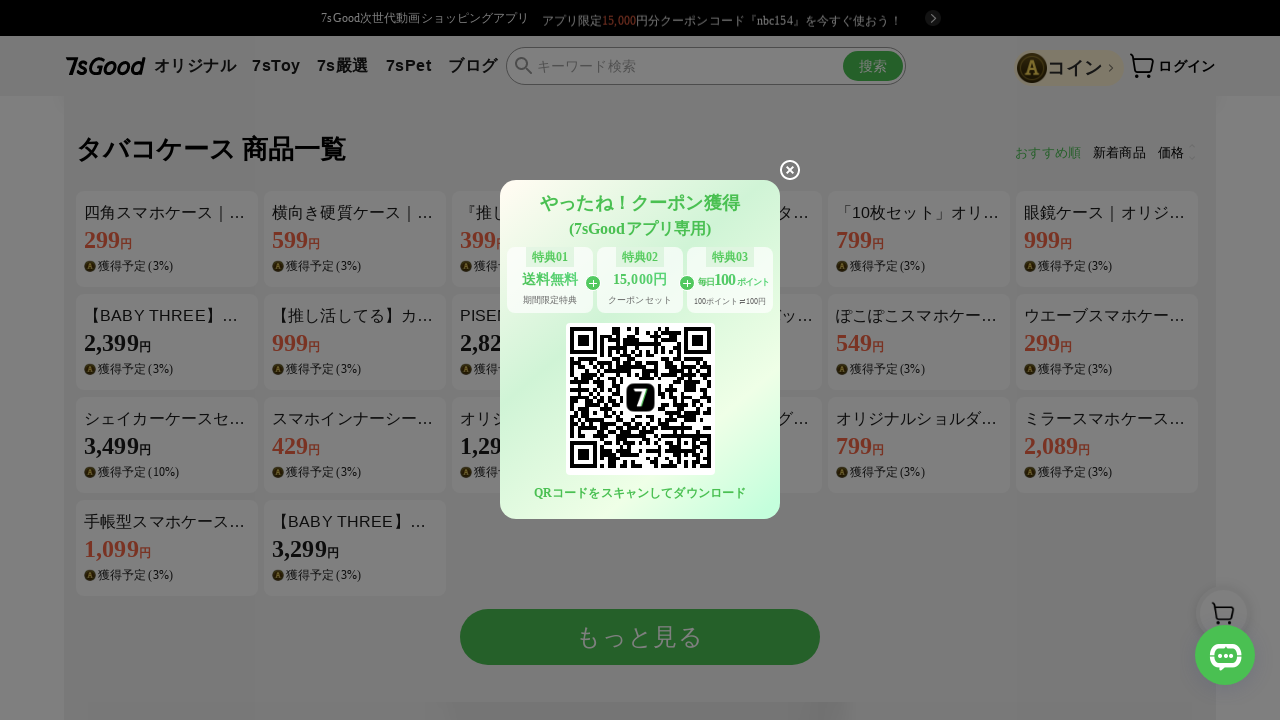

--- FILE ---
content_type: text/html; charset=utf-8
request_url: https://www.7sgood.com/trends/%E3%82%BF%E3%83%90%E3%82%B3%E3%82%B1%E3%83%BC%E3%82%B9
body_size: 48233
content:
<!DOCTYPE html><html lang="ja"><head><meta charSet="utf-8" data-next-head=""/><meta name="viewport" content="width=device-width,initial-scale=1,viewport-fit=cover,shrink-to-fit=no,minimum-scale=1.0,maximum-scale=1.0,user-scalable=no" data-next-head=""/><meta name="twitter:card" content="summary_large_image" data-next-head=""/><meta name="twitter:site" content="@site" data-next-head=""/><meta name="twitter:creator" content="@handle" data-next-head=""/><meta property="og:type" content="website" data-next-head=""/><meta property="og:image:alt" content="7sGood" data-next-head=""/><meta property="og:image:width" content="200" data-next-head=""/><meta property="og:image:height" content="200" data-next-head=""/><meta property="og:locale" content="ja" data-next-head=""/><meta property="og:site_name" content="7sGood" data-next-head=""/><meta property="keywords" content="株式会社HHO,7sGood,初回注文送料無料,ワクワクするような商品,世界中から厳選,一括発送,動画による商品紹介,店舗と変わらないサービス" data-next-head=""/><title data-next-head="">タバコケース | 7sGood通販</title><meta name="robots" content="index,follow" data-next-head=""/><meta name="description" content="7sGoodのタバコケース通販 - 初回注文【送料無料】、7日以内返品可能、動画を使ったリアルな買い物体験、まるで実店舗。検品済み商品をお届けします。《厳選》優良メーカー工場から直送「中間業者省略」でお得にお買い物できます。" data-next-head=""/><meta property="og:title" content="タバコケース" data-next-head=""/><meta property="og:description" content="7sGoodのタバコケース通販 - 初回注文【送料無料】、7日以内返品可能、動画を使ったリアルな買い物体験、まるで実店舗。検品済み商品をお届けします。《厳選》優良メーカー工場から直送「中間業者省略」でお得にお買い物できます。" data-next-head=""/><meta property="og:url" content="https://www.7sgood.com/trends/タバコケース" data-next-head=""/><meta property="og:image" content="https://item.hhocool.com/image/jpg/2025-09-11/886180393718607872.png?image_process=resize,w_200" data-next-head=""/><link rel="canonical" href="https://www.7sgood.com/trends/タバコケース" data-next-head=""/><meta name="apple-mobile-web-app-title" content="7sGood"/><meta name="google-site-verification" content="c7JTJnpcBy8ptrfLmsVaD8J_LaQVEsrLtuuDCbQAoEI"/><link rel="icon" href="https://static.7sgood.com/favicon.ico"/><link rel="preload" href="https://static.7sgood.com/7sgood-web/_next/static/chunks/c1c5ba87b114edb3.css" as="style"/><link rel="preload" href="https://static.7sgood.com/7sgood-web/_next/static/chunks/14a8e8644a303fcc.css" as="style"/><link rel="preload" href="https://static.7sgood.com/7sgood-web/_next/static/chunks/d9051bcb32fbbfbc.css" as="style"/><link rel="preload" href="https://static.7sgood.com/7sgood-web/_next/static/chunks/1e18bc90c85aa7b0.css" as="style"/><link rel="preload" href="https://static.7sgood.com/7sgood-web/_next/static/chunks/dc1b2da109e58baf.css" as="style"/><link rel="preload" href="https://static.7sgood.com/7sgood-web/_next/static/chunks/f5121cdfd911ba35.css" as="style"/><link rel="preload" href="https://static.7sgood.com/7sgood-web/_next/static/chunks/5d7eea1fa4d38142.css" as="style"/><script type="application/ld+json" data-next-head="">{"@context":"https://schema.org","@type":"Product","sku":"P244B1542552","image":["https://item.hhocool.com/image/jpg/2025-09-11/886180393718607872.png"],"offers":[{"productID":"P244B1542552","priceCurrency":"JPY","price":299,"url":"https://www.7sgood.com/products/P244B1542552","itemCondition":"https://schema.org/NewCondition","availability":"https://schema.org/InStock","@type":"Offer"}],"name":"四角スマホケース｜1.7ｍｍ（シールなし）シェイカーおすすめ・痛ケース・保護カバー・落下防止・Google・Galaxy・iPhone・OPPO"}</script><link rel="stylesheet" href="https://static.7sgood.com/7sgood-web/_next/static/chunks/c1c5ba87b114edb3.css" data-n-g=""/><link rel="stylesheet" href="https://static.7sgood.com/7sgood-web/_next/static/chunks/14a8e8644a303fcc.css" data-n-p=""/><link rel="stylesheet" href="https://static.7sgood.com/7sgood-web/_next/static/chunks/d9051bcb32fbbfbc.css" data-n-p=""/><link rel="stylesheet" href="https://static.7sgood.com/7sgood-web/_next/static/chunks/1e18bc90c85aa7b0.css" data-n-p=""/><link rel="stylesheet" href="https://static.7sgood.com/7sgood-web/_next/static/chunks/dc1b2da109e58baf.css" data-n-p=""/><link rel="stylesheet" href="https://static.7sgood.com/7sgood-web/_next/static/chunks/f5121cdfd911ba35.css" data-n-p=""/><link rel="stylesheet" href="https://static.7sgood.com/7sgood-web/_next/static/chunks/5d7eea1fa4d38142.css" data-n-p=""/><noscript data-n-css=""></noscript><script src="https://static.7sgood.com/7sgood-web/_next/static/chunks/9ee2da7059176eed.js" defer=""></script><script src="https://static.7sgood.com/7sgood-web/_next/static/chunks/5132269a77eff9a1.js" defer=""></script><script src="https://static.7sgood.com/7sgood-web/_next/static/chunks/d487e2ad59c31949.js" defer=""></script><script src="https://static.7sgood.com/7sgood-web/_next/static/chunks/b95e9edbb12de0f1.js" defer=""></script><script src="https://static.7sgood.com/7sgood-web/_next/static/chunks/bc9d9b504386461d.js" defer=""></script><script src="https://static.7sgood.com/7sgood-web/_next/static/chunks/205bf55e9a606317.js" defer=""></script><script src="https://static.7sgood.com/7sgood-web/_next/static/chunks/59641428bb0d49f7.js" defer=""></script><script src="https://static.7sgood.com/7sgood-web/_next/static/chunks/f2e86ba0c35c3b46.js" defer=""></script><script src="https://static.7sgood.com/7sgood-web/_next/static/chunks/9303fca8015d022a.js" defer=""></script><script src="https://static.7sgood.com/7sgood-web/_next/static/chunks/a635575d53c898e8.js" defer=""></script><script src="https://static.7sgood.com/7sgood-web/_next/static/chunks/1c8ab475de0cc450.js" defer=""></script><script src="https://static.7sgood.com/7sgood-web/_next/static/chunks/9a684cc561f25d22.js" defer=""></script><script src="https://static.7sgood.com/7sgood-web/_next/static/chunks/b5ed3481d0e81425.js" defer=""></script><script src="https://static.7sgood.com/7sgood-web/_next/static/chunks/turbopack-e213f602699a045f.js" defer=""></script><script src="https://static.7sgood.com/7sgood-web/_next/static/chunks/2bb8728cb3606575.js" defer=""></script><script src="https://static.7sgood.com/7sgood-web/_next/static/chunks/579bff385443373e.js" defer=""></script><script src="https://static.7sgood.com/7sgood-web/_next/static/chunks/aad8e280830410d1.js" defer=""></script><script src="https://static.7sgood.com/7sgood-web/_next/static/chunks/49ade82fb240af1c.js" defer=""></script><script src="https://static.7sgood.com/7sgood-web/_next/static/chunks/4a4ec793f4444f84.js" defer=""></script><script src="https://static.7sgood.com/7sgood-web/_next/static/chunks/47ff97dbfcdfe89f.js" defer=""></script><script src="https://static.7sgood.com/7sgood-web/_next/static/chunks/a546279b6c90f4a3.js" defer=""></script><script src="https://static.7sgood.com/7sgood-web/_next/static/chunks/f9a450027c5cd3f4.js" defer=""></script><script src="https://static.7sgood.com/7sgood-web/_next/static/chunks/861163257c1fd5d8.js" defer=""></script><script src="https://static.7sgood.com/7sgood-web/_next/static/chunks/222a9c013959dcf2.js" defer=""></script><script src="https://static.7sgood.com/7sgood-web/_next/static/chunks/9d02199f0507a002.js" defer=""></script><script src="https://static.7sgood.com/7sgood-web/_next/static/chunks/730c176d2575e453.js" defer=""></script><script src="https://static.7sgood.com/7sgood-web/_next/static/chunks/9e8daae6316fa04b.js" defer=""></script><script src="https://static.7sgood.com/7sgood-web/_next/static/chunks/3186030698c9beeb.js" defer=""></script><script src="https://static.7sgood.com/7sgood-web/_next/static/chunks/a1c129c73a9d6d5f.js" defer=""></script><script src="https://static.7sgood.com/7sgood-web/_next/static/chunks/c693a50d76640232.js" defer=""></script><script src="https://static.7sgood.com/7sgood-web/_next/static/chunks/a235c7178fdfff98.js" defer=""></script><script src="https://static.7sgood.com/7sgood-web/_next/static/chunks/a0709a91ac7550de.js" defer=""></script><script src="https://static.7sgood.com/7sgood-web/_next/static/chunks/fff15001fd5b033a.js" defer=""></script><script src="https://static.7sgood.com/7sgood-web/_next/static/chunks/a43d0182dcd87d41.js" defer=""></script><script src="https://static.7sgood.com/7sgood-web/_next/static/chunks/de1eb3f44dbd016f.js" defer=""></script><script src="https://static.7sgood.com/7sgood-web/_next/static/chunks/1b67f2e9982d87ca.js" defer=""></script><script src="https://static.7sgood.com/7sgood-web/_next/static/chunks/d85e9a3a7f74d3d8.js" defer=""></script><script src="https://static.7sgood.com/7sgood-web/_next/static/chunks/3804f3381ee134be.js" defer=""></script><script src="https://static.7sgood.com/7sgood-web/_next/static/chunks/a9363f0a2247e5a7.js" defer=""></script><script src="https://static.7sgood.com/7sgood-web/_next/static/chunks/b4bd17ff2fe9b07e.js" defer=""></script><script src="https://static.7sgood.com/7sgood-web/_next/static/chunks/83620326d484b971.js" defer=""></script><script src="https://static.7sgood.com/7sgood-web/_next/static/chunks/8b65c9ce5b6b8434.js" defer=""></script><script src="https://static.7sgood.com/7sgood-web/_next/static/chunks/703d4cb163970088.js" defer=""></script><script src="https://static.7sgood.com/7sgood-web/_next/static/chunks/824adde153525f68.js" defer=""></script><script src="https://static.7sgood.com/7sgood-web/_next/static/chunks/1f2b58e773f3833e.js" defer=""></script><script src="https://static.7sgood.com/7sgood-web/_next/static/chunks/7095eaa13045f1b2.js" defer=""></script><script src="https://static.7sgood.com/7sgood-web/_next/static/chunks/de2f8bc04b6bbc6d.js" defer=""></script><script src="https://static.7sgood.com/7sgood-web/_next/static/chunks/acbdb533b96d7c59.js" defer=""></script><script src="https://static.7sgood.com/7sgood-web/_next/static/chunks/52626977585041f8.js" defer=""></script><script src="https://static.7sgood.com/7sgood-web/_next/static/chunks/3b62f620d5f06caa.js" defer=""></script><script src="https://static.7sgood.com/7sgood-web/_next/static/chunks/4f5a5ae4c7d72f9c.js" defer=""></script><script src="https://static.7sgood.com/7sgood-web/_next/static/chunks/3db62721aadee647.js" defer=""></script><script src="https://static.7sgood.com/7sgood-web/_next/static/chunks/turbopack-f4466a6f994ddfb5.js" defer=""></script><script src="https://static.7sgood.com/7sgood-web/_next/static/dJsfVmVivjir_767kF1Je/_ssgManifest.js" defer=""></script><script src="https://static.7sgood.com/7sgood-web/_next/static/dJsfVmVivjir_767kF1Je/_buildManifest.js" defer=""></script></head><body><noscript><iframe src="https://www.googletagmanager.com/ns.html?id=GTM-5MPSZBC3" height="0" width="0" style="display:none;visibility:hidden"></iframe></noscript><link rel="preload" as="image" href="https://static.hhocool.com/images/d305e0ab-ce8a-47a6-ab13-0363dfda4a78_512x512.png"/><link rel="preload" as="image" href="https://static.hhocool.com/images/d9e6e196-44a8-4d43-96c2-9ce5ca325807_512x512.png"/><div id="__next"><style data-emotion="css-global o6gwfi">html{-webkit-font-smoothing:antialiased;-moz-osx-font-smoothing:grayscale;box-sizing:border-box;-webkit-text-size-adjust:100%;}*,*::before,*::after{box-sizing:inherit;}strong,b{font-weight:700;}body{margin:0;color:rgba(0, 0, 0, 0.87);font-family:"Roboto","Helvetica","Arial",sans-serif;font-weight:400;font-size:1rem;line-height:1.5;letter-spacing:0.00938em;background-color:#fff;}@media print{body{background-color:#fff;}}body::backdrop{background-color:#fff;}</style><div class="Page-module-scss-module__OzwR_G__Layout MuiBox-root css-0"><style data-emotion="css 3rgmyi">.css-3rgmyi{max-width:1200px;margin:0 auto;sx:0;}@media (min-width:900px){.css-3rgmyi{padding-left:24px;padding-right:24px;}}</style><main class="MuiBox-root css-3rgmyi"><style data-emotion="css 298mbp">.css-298mbp{background:#f4f4f4;}</style><div class="MuiBox-root css-298mbp"><svg style="width:0;height:0;position:absolute" aria-hidden="true" focusable="false"><linearGradient id="category-gradient"><stop offset="0%" stop-color="#72D55B"></stop><stop offset="100%" stop-color="#4AC052"></stop></linearGradient></svg><style data-emotion="css 1hs5bcv">@media (min-width:0px){.css-1hs5bcv{min-height:56px;height:14vw;}}@media (min-width:600px){.css-1hs5bcv{min-height:36px;height:36px;}}</style><div class="MuiBox-root css-1hs5bcv"><style data-emotion="css rhnlku">.css-rhnlku{position:fixed;left:0;top:0;z-index:1200;width:100%;height:0;}</style><div class="MuiBox-root css-rhnlku"><style data-emotion="css 17wu8pm">@media (min-width:0px){.css-17wu8pm{min-height:56px;padding:0px 8px;height:14vw;background:#ffffff;}}@media (min-width:600px){.css-17wu8pm{min-height:36px;padding:5px 16px;height:36px;background:#000;}}</style><div class="MuiBox-root css-17wu8pm"><style data-emotion="css 1q40tko">.css-1q40tko{display:-webkit-box;display:-webkit-flex;display:-ms-flexbox;display:flex;-webkit-align-items:center;-webkit-box-align:center;-ms-flex-align:center;align-items:center;-webkit-box-pack:justify;-webkit-justify-content:space-between;justify-content:space-between;width:100%;height:100%;max-width:1156px;margin:auto;}</style><div class="MuiBox-root css-1q40tko"><style data-emotion="css 1dpgurm">.css-1dpgurm{text-align:center;-webkit-flex:0 0 auto;-ms-flex:0 0 auto;flex:0 0 auto;font-size:1.5rem;padding:8px;border-radius:50%;color:rgba(0, 0, 0, 0.54);-webkit-transition:background-color 150ms cubic-bezier(0.4, 0, 0.2, 1) 0ms;transition:background-color 150ms cubic-bezier(0.4, 0, 0.2, 1) 0ms;--IconButton-hoverBg:rgba(0, 0, 0, 0.04);padding:5px;font-size:1.125rem;}.css-1dpgurm:hover{background-color:var(--IconButton-hoverBg);}@media (hover: none){.css-1dpgurm:hover{background-color:transparent;}}.css-1dpgurm.Mui-disabled{background-color:transparent;color:rgba(0, 0, 0, 0.26);}.css-1dpgurm.MuiIconButton-loading{color:transparent;}@media (min-width:0px){.css-1dpgurm{display:block;color:#000;}}@media (min-width:600px){.css-1dpgurm{display:none;color:#fff;}}</style><style data-emotion="css 1w2edmu">.css-1w2edmu{display:-webkit-inline-box;display:-webkit-inline-flex;display:-ms-inline-flexbox;display:inline-flex;-webkit-align-items:center;-webkit-box-align:center;-ms-flex-align:center;align-items:center;-webkit-box-pack:center;-ms-flex-pack:center;-webkit-justify-content:center;justify-content:center;position:relative;box-sizing:border-box;-webkit-tap-highlight-color:transparent;background-color:transparent;outline:0;border:0;margin:0;border-radius:0;padding:0;cursor:pointer;-webkit-user-select:none;-moz-user-select:none;-ms-user-select:none;user-select:none;vertical-align:middle;-moz-appearance:none;-webkit-appearance:none;-webkit-text-decoration:none;text-decoration:none;color:inherit;text-align:center;-webkit-flex:0 0 auto;-ms-flex:0 0 auto;flex:0 0 auto;font-size:1.5rem;padding:8px;border-radius:50%;color:rgba(0, 0, 0, 0.54);-webkit-transition:background-color 150ms cubic-bezier(0.4, 0, 0.2, 1) 0ms;transition:background-color 150ms cubic-bezier(0.4, 0, 0.2, 1) 0ms;--IconButton-hoverBg:rgba(0, 0, 0, 0.04);padding:5px;font-size:1.125rem;}.css-1w2edmu::-moz-focus-inner{border-style:none;}.css-1w2edmu.Mui-disabled{pointer-events:none;cursor:default;}@media print{.css-1w2edmu{-webkit-print-color-adjust:exact;color-adjust:exact;}}.css-1w2edmu:hover{background-color:var(--IconButton-hoverBg);}@media (hover: none){.css-1w2edmu:hover{background-color:transparent;}}.css-1w2edmu.Mui-disabled{background-color:transparent;color:rgba(0, 0, 0, 0.26);}.css-1w2edmu.MuiIconButton-loading{color:transparent;}@media (min-width:0px){.css-1w2edmu{display:block;color:#000;}}@media (min-width:600px){.css-1w2edmu{display:none;color:#fff;}}</style><button class="MuiButtonBase-root MuiIconButton-root MuiIconButton-sizeSmall css-1w2edmu" tabindex="0" type="button" aria-label="close" style="flex-shrink:0;flex-grow:0;padding:0px 2px 0px 0px;height:35%;aspect-ratio:1"><svg stroke="currentColor" fill="currentColor" stroke-width="0" viewBox="0 0 512 512" height="100%" width="100%" xmlns="http://www.w3.org/2000/svg"><path fill="none" stroke-linecap="round" stroke-linejoin="round" stroke-width="32" d="M368 368L144 144m224 0L144 368"></path></svg></button><style data-emotion="css 1ttla5r">.css-1ttla5r{-webkit-flex:1;-ms-flex:1;flex:1;display:-webkit-box;display:-webkit-flex;display:-ms-flexbox;display:flex;-webkit-align-items:center;-webkit-box-align:center;-ms-flex-align:center;align-items:center;}@media (min-width:0px){.css-1ttla5r{-webkit-box-pack:justify;-webkit-justify-content:space-between;justify-content:space-between;height:calc(100% - 20px);}}@media (min-width:600px){.css-1ttla5r{-webkit-box-pack:center;-ms-flex-pack:center;-webkit-justify-content:center;justify-content:center;height:calc(100% - 10px);}}</style><div class="MuiBox-root css-1ttla5r"><style data-emotion="css azx95j">.css-azx95j{display:-webkit-box;display:-webkit-flex;display:-ms-flexbox;display:flex;-webkit-align-items:center;-webkit-box-align:center;-ms-flex-align:center;align-items:center;height:100%;}</style><div class="MuiBox-root css-azx95j"><style data-emotion="css 1wyjtbb">.css-1wyjtbb{display:-webkit-box;display:-webkit-flex;display:-ms-flexbox;display:flex;-webkit-box-pack:space-around;-ms-flex-pack:space-around;-webkit-justify-content:space-around;justify-content:space-around;padding:0px 8% 0px 6px;height:100%;}@media (min-width:0px){.css-1wyjtbb{-webkit-flex-direction:column;-ms-flex-direction:column;flex-direction:column;-webkit-align-items:unset;-webkit-box-align:unset;-ms-flex-align:unset;align-items:unset;}}@media (min-width:600px){.css-1wyjtbb{-webkit-flex-direction:row;-ms-flex-direction:row;flex-direction:row;-webkit-align-items:center;-webkit-box-align:center;-ms-flex-align:center;align-items:center;}}</style><div class="MuiBox-root css-1wyjtbb"><style data-emotion="css 5hicrt">.css-5hicrt{margin-right:12px;}</style><div class="MuiBox-root css-5hicrt"><style data-emotion="css 1l1r4nm">.css-1l1r4nm{margin:0;font-family:"Roboto","Helvetica","Arial",sans-serif;font-weight:400;font-size:1rem;line-height:1.5;letter-spacing:0.00938em;font-size:12px;font-weight:500;font-family:Hiragino Sans;white-space:nowrap;}@media (min-width:0px){.css-1l1r4nm{color:#000;}}@media (min-width:600px){.css-1l1r4nm{color:#ffffff;}}</style><p class="MuiTypography-root MuiTypography-body1 css-1l1r4nm">7sGood次世代動画ショッピングアプリ</p></div><style data-emotion="css pi0yvt">.css-pi0yvt{height:28px;}</style><div class="MuiBox-root css-pi0yvt"><style data-emotion="css 8lgfcg">.css-8lgfcg{height:100%;overflow:hidden;}</style><div class="MuiBox-root css-8lgfcg"><div class="DownloadHeader-module-scss-module__l1HQLa__benefits-swiper-wrapper MuiBox-root css-0" style="height:200%;transform:translateY(-0%);transition-duration:500ms"><div class="MuiBox-root css-0" style="height:50%"><div class="DownloadHeader-module-scss-module__l1HQLa__wrapperMain MuiBox-root css-0"><p class="MuiTypography-root MuiTypography-body1 css-1l1r4nm">おもしろ新商品✕見える品質✕価格に自信</p></div></div><div class="MuiBox-root css-0" style="height:50%"><div class="DownloadHeader-module-scss-module__l1HQLa__wrapperMain MuiBox-root css-0"><p class="MuiTypography-root MuiTypography-body1 css-1l1r4nm">アプリ限定<style data-emotion="css 1dbtn74">.css-1dbtn74{margin:0;font-family:"Roboto","Helvetica","Arial",sans-serif;font-weight:400;font-size:1rem;line-height:1.5;letter-spacing:0.00938em;font-size:12px;font-weight:500;font-family:Hiragino Sans;white-space:nowrap;color:#F56646;}</style><span class="MuiTypography-root MuiTypography-body1 css-1dbtn74">15,000</span>円分クーポンコード『nbc154』を今すぐ使おう！</p></div></div><div class="MuiBox-root css-0" style="height:50%"><div class="DownloadHeader-module-scss-module__l1HQLa__wrapperMain MuiBox-root css-0"><p class="MuiTypography-root MuiTypography-body1 css-1l1r4nm">おもしろ新商品✕見える品質✕価格に自信</p></div></div></div></div></div></div></div><img alt="7sGood" loading="lazy" width="16" height="16" decoding="async" data-nimg="1" style="color:transparent;background-size:cover;background-position:50% 50%;background-repeat:no-repeat;background-image:url(&quot;data:image/svg+xml;charset=utf-8,%3Csvg xmlns=&#x27;http%3A//www.w3.org/2000/svg&#x27; viewBox=&#x27;0 0 16 16&#x27;%3E%3Cfilter id=&#x27;b&#x27; color-interpolation-filters=&#x27;sRGB&#x27;%3E%3CfeGaussianBlur stdDeviation=&#x27;20&#x27;/%3E%3C/filter%3E%3Cimage preserveAspectRatio=&#x27;none&#x27; filter=&#x27;url(%23b)&#x27; x=&#x27;0&#x27; y=&#x27;0&#x27; height=&#x27;100%25&#x27; width=&#x27;100%25&#x27; href=&#x27;[data-uri]&#x27;/%3E%3C/svg%3E&quot;)" src="https://static.hhocool.com/images/01d57421-95e9-4b9f-a0bd-d957894110bc_48x48.png"/></div></div></div></div></div><style data-emotion="css 10csb26">.css-10csb26{background:#f4f4f4;}@media (min-width:0px){.css-10csb26{box-shadow:none;border:0.5px solid #e9e9e9;}}@media (min-width:900px){.css-10csb26{box-shadow:0 10px 15px 0 rgb(0 0 0 / 6%);border:none;}}</style><div class="MuiBox-root css-10csb26"><style data-emotion="css pt23pb">@media (min-width:0px){.css-pt23pb{height:52px;}}@media (min-width:900px){.css-pt23pb{height:60px;}}</style><div class="MuiBox-root css-pt23pb"></div><style data-emotion="css 10lo53o">.css-10lo53o{display:-webkit-box;display:-webkit-flex;display:-ms-flexbox;display:flex;-webkit-flex-direction:column;-ms-flex-direction:column;flex-direction:column;width:100%;box-sizing:border-box;-webkit-flex-shrink:0;-ms-flex-negative:0;flex-shrink:0;position:fixed;z-index:1100;top:0;left:auto;right:0;--AppBar-color:inherit;background:#f4f4f4;-webkit-box-pack:center;-ms-flex-pack:center;-webkit-justify-content:center;justify-content:center;z-index:10;}@media print{.css-10lo53o{position:absolute;}}@media (min-width:0px){.css-10lo53o{top:max(14vw, 56px);}}@media (min-width:600px){.css-10lo53o{top:36px;}}</style><style data-emotion="css j0lefu">.css-j0lefu{background-color:#fff;color:rgba(0, 0, 0, 0.87);-webkit-transition:box-shadow 300ms cubic-bezier(0.4, 0, 0.2, 1) 0ms;transition:box-shadow 300ms cubic-bezier(0.4, 0, 0.2, 1) 0ms;box-shadow:var(--Paper-shadow);background-image:var(--Paper-overlay);display:-webkit-box;display:-webkit-flex;display:-ms-flexbox;display:flex;-webkit-flex-direction:column;-ms-flex-direction:column;flex-direction:column;width:100%;box-sizing:border-box;-webkit-flex-shrink:0;-ms-flex-negative:0;flex-shrink:0;position:fixed;z-index:1100;top:0;left:auto;right:0;--AppBar-color:inherit;background:#f4f4f4;-webkit-box-pack:center;-ms-flex-pack:center;-webkit-justify-content:center;justify-content:center;z-index:10;}@media print{.css-j0lefu{position:absolute;}}@media (min-width:0px){.css-j0lefu{top:max(14vw, 56px);}}@media (min-width:600px){.css-j0lefu{top:36px;}}</style><header class="MuiPaper-root MuiPaper-elevation MuiPaper-elevation0 MuiAppBar-root MuiAppBar-colorInherit MuiAppBar-positionFixed mui-fixed css-j0lefu" style="--Paper-shadow:none"><style data-emotion="css r45ayy">.css-r45ayy{position:relative;display:-webkit-box;display:-webkit-flex;display:-ms-flexbox;display:flex;-webkit-align-items:center;-webkit-box-align:center;-ms-flex-align:center;align-items:center;padding-left:16px;padding-right:16px;min-height:56px;margin:0 auto;-webkit-box-pack:justify;-webkit-justify-content:space-between;justify-content:space-between;}@media (min-width:600px){.css-r45ayy{padding-left:24px;padding-right:24px;}}@media (min-width:0px){@media (orientation: landscape){.css-r45ayy{min-height:48px;}}}@media (min-width:600px){.css-r45ayy{min-height:64px;}}@media (min-width:0px){.css-r45ayy{width:100%;padding-left:12px;padding-right:12px;min-height:52px;}}@media (min-width:600px){.css-r45ayy{padding-left:0;padding-right:0;min-height:60px;}}@media (min-width:1200px){.css-r45ayy{width:1150px;}}</style><div class="MuiToolbar-root MuiToolbar-gutters MuiToolbar-regular css-r45ayy"><style data-emotion="css 10q9jzs">@media (min-width:0px){.css-10q9jzs{display:block;}}@media (min-width:600px){.css-10q9jzs{display:none;}}</style><div class="MuiBox-root css-10q9jzs"><style data-emotion="css 1f9uyyr">.css-1f9uyyr{text-align:center;-webkit-flex:0 0 auto;-ms-flex:0 0 auto;flex:0 0 auto;font-size:1.5rem;padding:8px;border-radius:50%;color:rgba(0, 0, 0, 0.54);-webkit-transition:background-color 150ms cubic-bezier(0.4, 0, 0.2, 1) 0ms;transition:background-color 150ms cubic-bezier(0.4, 0, 0.2, 1) 0ms;--IconButton-hoverBg:rgba(0, 0, 0, 0.04);color:#000000;padding-left:0px;padding-right:12px;}.css-1f9uyyr:hover{background-color:var(--IconButton-hoverBg);}@media (hover: none){.css-1f9uyyr:hover{background-color:transparent;}}.css-1f9uyyr.Mui-disabled{background-color:transparent;color:rgba(0, 0, 0, 0.26);}.css-1f9uyyr.MuiIconButton-loading{color:transparent;}@media (min-width:0px){.css-1f9uyyr{display:-webkit-box;display:-webkit-flex;display:-ms-flexbox;display:flex;}}@media (min-width:900px){.css-1f9uyyr{display:none;}}</style><style data-emotion="css 1dewfj3">.css-1dewfj3{display:-webkit-inline-box;display:-webkit-inline-flex;display:-ms-inline-flexbox;display:inline-flex;-webkit-align-items:center;-webkit-box-align:center;-ms-flex-align:center;align-items:center;-webkit-box-pack:center;-ms-flex-pack:center;-webkit-justify-content:center;justify-content:center;position:relative;box-sizing:border-box;-webkit-tap-highlight-color:transparent;background-color:transparent;outline:0;border:0;margin:0;border-radius:0;padding:0;cursor:pointer;-webkit-user-select:none;-moz-user-select:none;-ms-user-select:none;user-select:none;vertical-align:middle;-moz-appearance:none;-webkit-appearance:none;-webkit-text-decoration:none;text-decoration:none;color:inherit;text-align:center;-webkit-flex:0 0 auto;-ms-flex:0 0 auto;flex:0 0 auto;font-size:1.5rem;padding:8px;border-radius:50%;color:rgba(0, 0, 0, 0.54);-webkit-transition:background-color 150ms cubic-bezier(0.4, 0, 0.2, 1) 0ms;transition:background-color 150ms cubic-bezier(0.4, 0, 0.2, 1) 0ms;--IconButton-hoverBg:rgba(0, 0, 0, 0.04);color:#000000;padding-left:0px;padding-right:12px;}.css-1dewfj3::-moz-focus-inner{border-style:none;}.css-1dewfj3.Mui-disabled{pointer-events:none;cursor:default;}@media print{.css-1dewfj3{-webkit-print-color-adjust:exact;color-adjust:exact;}}.css-1dewfj3:hover{background-color:var(--IconButton-hoverBg);}@media (hover: none){.css-1dewfj3:hover{background-color:transparent;}}.css-1dewfj3.Mui-disabled{background-color:transparent;color:rgba(0, 0, 0, 0.26);}.css-1dewfj3.MuiIconButton-loading{color:transparent;}@media (min-width:0px){.css-1dewfj3{display:-webkit-box;display:-webkit-flex;display:-ms-flexbox;display:flex;}}@media (min-width:900px){.css-1dewfj3{display:none;}}</style><button class="MuiButtonBase-root MuiIconButton-root MuiIconButton-sizeMedium css-1dewfj3" tabindex="0" type="button"><style data-emotion="css w1uon3">.css-w1uon3{-webkit-user-select:none;-moz-user-select:none;-ms-user-select:none;user-select:none;width:1em;height:1em;display:inline-block;-webkit-flex-shrink:0;-ms-flex-negative:0;flex-shrink:0;-webkit-transition:fill 200ms cubic-bezier(0.4, 0, 0.2, 1) 0ms;transition:fill 200ms cubic-bezier(0.4, 0, 0.2, 1) 0ms;fill:currentColor;font-size:1.5rem;font-size:26px;}</style><svg class="MuiSvgIcon-root MuiSvgIcon-fontSizeMedium css-w1uon3" focusable="false" aria-hidden="true" viewBox="0 0 24 24"><path d="M4 18h16c.55 0 1-.45 1-1s-.45-1-1-1H4c-.55 0-1 .45-1 1s.45 1 1 1m0-5h16c.55 0 1-.45 1-1s-.45-1-1-1H4c-.55 0-1 .45-1 1s.45 1 1 1M3 7c0 .55.45 1 1 1h16c.55 0 1-.45 1-1s-.45-1-1-1H4c-.55 0-1 .45-1 1"></path></svg></button></div><style data-emotion="css v46luu">.css-v46luu{display:-webkit-box;display:-webkit-flex;display:-ms-flexbox;display:flex;-webkit-align-items:center;-webkit-box-align:center;-ms-flex-align:center;align-items:center;-webkit-flex:1;-ms-flex:1;flex:1;margin-right:12px;}@media (min-width:0px){.css-v46luu{gap:16px;-webkit-box-pack:center;-ms-flex-pack:center;-webkit-justify-content:center;justify-content:center;}}@media (min-width:600px){.css-v46luu{gap:24px;}}@media (min-width:900px){.css-v46luu{-webkit-box-pack:start;-ms-flex-pack:start;-webkit-justify-content:flex-start;justify-content:flex-start;}}</style><div class="MuiBox-root css-v46luu"><a style="line-height:0" href="/"><svg xmlns="http://www.w3.org/2000/svg" width="81" height="19" viewBox="0 0 81 19" fill="none"><path fill-rule="evenodd" clip-rule="evenodd" d="M7.90753 17.5056C7.83831 17.7237 7.8037 17.8309 7.73795 17.914C7.67911 17.9867 7.60297 18.0386 7.51991 18.0732C7.42301 18.1113 7.3088 18.1113 7.08038 18.1113H4.637C4.31514 18.1113 4.15594 18.1113 4.05212 18.0455C3.96213 17.9832 3.89638 17.8898 3.87215 17.7859C3.84446 17.6648 3.89984 17.516 4.00712 17.2114L8.9804 3.47178C9.01847 3.37141 9.03577 3.3195 9.02539 3.28143C9.01847 3.24682 8.99424 3.21567 8.96655 3.19491C8.93195 3.17414 8.88003 3.17414 8.77275 3.17414L2.47396 3.17414C2.32514 3.17414 2.249 3.17414 2.18325 3.14992C2.12441 3.12915 2.0725 3.09801 2.02751 3.05301C1.97905 3.00456 1.94445 2.93881 1.87523 2.80383L1.07577 1.2326C0.913105 0.910734 0.830044 0.751534 0.850809 0.620021C0.868114 0.505812 0.930409 0.401986 1.02385 0.336229C1.13114 0.26009 1.31111 0.26009 1.67104 0.26009L12.469 0.26009C12.7908 0.26009 12.9535 0.26009 13.0608 0.325846C13.1542 0.384681 13.22 0.478125 13.2477 0.585412C13.2788 0.706542 13.2303 0.862282 13.1334 1.16684L7.90753 17.5056Z" fill="black"></path><path d="M17.695 6.52613C18.516 6.32771 19.4397 6.72112 20.3017 7.83293C20.678 8.31871 21.5299 8.2845 21.7625 7.62768L22.3235 6.05404C22.4227 5.77694 22.3646 5.46221 22.149 5.23985C20.6746 3.72095 18.8273 3.05728 16.9629 3.50885C14.989 3.98778 13.5146 5.6401 13.4085 7.56268C13.2956 9.62551 14.7701 11.3394 17.1579 12.2049C17.7634 12.4238 18.215 12.6873 18.5092 12.9575C18.8034 13.2278 18.9026 13.4707 18.8957 13.6657C18.8855 13.8846 18.7691 14.1377 18.5228 14.3738C18.28 14.6098 17.9379 14.8117 17.5342 14.9211C16.2924 15.2598 14.8898 14.6817 13.6788 13.1833C13.2888 12.7009 12.4404 12.7728 12.2317 13.433L11.7083 15.0648C11.6228 15.3351 11.6844 15.6395 11.8896 15.8551C13.6582 17.6853 15.5124 18.1129 16.8397 18.1129C17.5068 18.1129 18.0405 18.0034 18.3552 17.9179C20.3907 17.3603 21.9233 15.6909 22.0019 13.7922C22.0225 13.3167 21.9541 12.5025 21.4272 11.6439C20.9004 10.7818 19.9357 9.90945 18.2218 9.28684C17.6129 9.06447 17.1647 8.79764 16.8808 8.51712C16.6003 8.24345 16.4976 7.97661 16.5113 7.73372C16.5387 7.24453 17.0142 6.69033 17.695 6.52613Z" fill="black"></path><path d="M39.4368 2.06979L38.8906 1.67635C37.1803 0.600089 35.3626 0.115608 33.532 0.278186C31.7274 0.43426 29.9651 1.22114 28.4336 2.53476C26.7135 4.01097 25.3251 6.13098 24.6163 8.36155C23.8554 10.7514 23.9139 13.0568 24.8374 14.8386C25.1918 15.5215 25.7901 16.3441 26.7883 16.9944C27.7898 17.648 29.1684 18.113 31.0608 18.113C32.1696 18.113 33.4507 17.9536 34.9367 17.5764L35.2944 17.4854C35.6033 17.4074 35.8439 17.1668 35.9187 16.8579L37.746 9.47033C37.8631 8.9956 37.5119 8.53713 37.0242 8.52738L33.2882 8.45259C32.9532 8.44609 32.6508 8.66069 32.55 8.97934L32.0981 10.3905C31.942 10.8717 32.2964 11.3692 32.8004 11.3822L34.2246 11.4213L33.3694 14.8744C33.3629 14.8972 33.3467 14.9102 33.3304 14.9134C32.2737 15.1215 31.0348 15.2483 29.9423 15.0695C28.853 14.8939 27.9491 14.4257 27.4581 13.4795C26.9021 12.4065 26.9249 10.8327 27.4581 9.19069C27.9914 7.55841 29.0124 5.92938 30.3553 4.77508C31.0186 4.20606 32.007 3.54925 33.2199 3.30213C34.4229 3.05826 35.8731 3.20458 37.4989 4.28735L38.0842 4.63527C38.4939 4.87913 39.0141 4.7003 39.1865 4.26459L39.697 2.96397C39.827 2.63881 39.7197 2.27139 39.4368 2.06979Z" fill="black"></path><path d="M50.9113 6.50104C50.2899 5.34088 49.2256 4.52117 47.9266 4.19064C46.2872 3.77417 44.4197 4.15428 42.7935 5.19214C41.0681 6.29611 39.7526 8.06445 39.0783 10.1633C38.5065 11.9482 38.5131 13.3496 38.7875 14.4239C39.0585 15.4981 39.5873 16.2219 40.0236 16.6615C40.9657 17.6201 42.2977 18.1126 43.7223 18.1126C44.3536 18.1126 45.0014 18.0167 45.6493 17.8184C47.9465 17.1177 50.637 14.923 51.3939 10.8971C51.7112 9.20808 51.5625 7.7207 50.9113 6.50104ZM48.4423 10.3451C47.9993 12.6952 46.6111 14.3908 44.7701 14.9527C43.6661 15.2898 42.6844 15.0915 42.1589 14.5594C41.5573 13.9479 41.3987 12.7613 41.9374 11.0822C42.853 8.23302 45.0642 7.02989 46.5913 7.02989C46.8094 7.02989 47.0111 7.05303 47.1895 7.0993C47.7481 7.24143 48.1316 7.57857 48.3497 8.10081C48.5679 8.63957 48.6207 9.39318 48.4423 10.3451Z" fill="black"></path><path d="M64.5168 6.54057C63.8954 5.38041 62.8311 4.56069 61.5321 4.23016C59.8927 3.81369 58.0252 4.1938 56.399 5.23167C54.6736 6.33564 53.3581 8.10398 52.6838 10.2028C52.112 11.9877 52.1186 13.3892 52.3929 14.4634C52.664 15.5376 53.1928 16.2615 53.6291 16.7011C54.5711 17.6596 55.9032 18.1521 57.3278 18.1521C57.9591 18.1521 58.6069 18.0562 59.2547 17.8579C61.5519 17.1572 64.2424 14.9625 64.9994 10.9366C65.3167 9.24761 65.1679 7.76022 64.5168 6.54057ZM62.0477 10.3846C61.6048 12.7347 60.2166 14.4303 58.3755 14.9922C57.2716 15.3294 56.2899 15.131 55.7643 14.5989C55.1628 13.9874 55.0041 12.8008 55.5429 11.1217C56.4585 8.27255 58.6697 7.06942 60.1968 7.06942C60.4149 7.06942 60.6165 7.09255 60.795 7.13883C61.3536 7.28096 61.737 7.6181 61.9552 8.14033C62.1766 8.6791 62.2262 9.43271 62.0477 10.3846Z" fill="black"></path><path d="M79.7038 0.240513L78.215 0.240513C77.8518 0.240513 77.5382 0.491401 77.4623 0.847927L76.5941 4.80272C75.9041 4.37687 75.0954 4.11608 74.2007 4.05336C72.6393 3.94772 71.0118 4.4495 69.6154 5.45635C68.1002 6.54904 66.9778 8.1369 66.3704 10.0384C65.829 11.722 65.7564 13.2669 66.1888 14.6105C66.6048 15.9012 67.4598 16.9081 68.6581 17.5155C69.4438 17.9149 70.3285 18.113 71.2429 18.113C71.8767 18.113 72.5304 18.0173 73.1774 17.8258C73.4745 17.7367 73.765 17.6244 74.0489 17.4957C74.1809 17.6806 74.3922 17.8093 74.6431 17.8093H76.1847C76.5479 17.8093 76.8615 17.5584 76.9374 17.2019L80.4598 1.18134C80.5654 0.696073 80.199 0.240513 79.7038 0.240513ZM75.6202 9.22298L74.9435 12.2964C74.7553 13.158 74.247 13.9139 73.5141 14.3959C72.2762 15.2146 70.8963 15.2872 70.0083 14.8383C69.4702 14.5643 69.1203 14.1021 68.9783 13.4617C68.8331 12.808 68.8958 11.9596 69.2193 10.9528C70.1073 8.18641 72.3521 6.92867 74.0159 7.04091H74.006H74.0093C74.0126 7.04091 74.0126 7.04091 74.0159 7.04091C75.0987 7.12344 75.8546 8.1567 75.6202 9.22298Z" fill="black"></path></svg></a><style data-emotion="css rntpfg">@media (min-width:0px){.css-rntpfg{display:none;}}@media (min-width:600px){.css-rntpfg{display:-webkit-box;display:-webkit-flex;display:-ms-flexbox;display:flex;}}</style><div class="MuiBox-root css-rntpfg"><style data-emotion="css i9gxme">.css-i9gxme{-webkit-box-flex:1;-webkit-flex-grow:1;-ms-flex-positive:1;flex-grow:1;}</style><div class="MuiBox-root css-i9gxme"><style data-emotion="css gacj9v">.css-gacj9v{text-align:center;-webkit-flex:0 0 auto;-ms-flex:0 0 auto;flex:0 0 auto;font-size:1.5rem;padding:8px;border-radius:50%;color:rgba(0, 0, 0, 0.54);-webkit-transition:background-color 150ms cubic-bezier(0.4, 0, 0.2, 1) 0ms;transition:background-color 150ms cubic-bezier(0.4, 0, 0.2, 1) 0ms;--IconButton-hoverBg:rgba(0, 0, 0, 0.04);margin-left:-12px;color:inherit;-webkit-transform:rotate(0);-moz-transform:rotate(0);-ms-transform:rotate(0);transform:rotate(0);-webkit-transition:all 0.5s ease;transition:all 0.5s ease;transform-origin:center;}.css-gacj9v:hover{background-color:var(--IconButton-hoverBg);}@media (hover: none){.css-gacj9v:hover{background-color:transparent;}}.css-gacj9v.Mui-disabled{background-color:transparent;color:rgba(0, 0, 0, 0.26);}.css-gacj9v.MuiIconButton-loading{color:transparent;}@media (min-width:900px){.css-gacj9v{display:none;}}</style><style data-emotion="css 1j3gulf">.css-1j3gulf{display:-webkit-inline-box;display:-webkit-inline-flex;display:-ms-inline-flexbox;display:inline-flex;-webkit-align-items:center;-webkit-box-align:center;-ms-flex-align:center;align-items:center;-webkit-box-pack:center;-ms-flex-pack:center;-webkit-justify-content:center;justify-content:center;position:relative;box-sizing:border-box;-webkit-tap-highlight-color:transparent;background-color:transparent;outline:0;border:0;margin:0;border-radius:0;padding:0;cursor:pointer;-webkit-user-select:none;-moz-user-select:none;-ms-user-select:none;user-select:none;vertical-align:middle;-moz-appearance:none;-webkit-appearance:none;-webkit-text-decoration:none;text-decoration:none;color:inherit;text-align:center;-webkit-flex:0 0 auto;-ms-flex:0 0 auto;flex:0 0 auto;font-size:1.5rem;padding:8px;border-radius:50%;color:rgba(0, 0, 0, 0.54);-webkit-transition:background-color 150ms cubic-bezier(0.4, 0, 0.2, 1) 0ms;transition:background-color 150ms cubic-bezier(0.4, 0, 0.2, 1) 0ms;--IconButton-hoverBg:rgba(0, 0, 0, 0.04);margin-left:-12px;color:inherit;-webkit-transform:rotate(0);-moz-transform:rotate(0);-ms-transform:rotate(0);transform:rotate(0);-webkit-transition:all 0.5s ease;transition:all 0.5s ease;transform-origin:center;}.css-1j3gulf::-moz-focus-inner{border-style:none;}.css-1j3gulf.Mui-disabled{pointer-events:none;cursor:default;}@media print{.css-1j3gulf{-webkit-print-color-adjust:exact;color-adjust:exact;}}.css-1j3gulf:hover{background-color:var(--IconButton-hoverBg);}@media (hover: none){.css-1j3gulf:hover{background-color:transparent;}}.css-1j3gulf.Mui-disabled{background-color:transparent;color:rgba(0, 0, 0, 0.26);}.css-1j3gulf.MuiIconButton-loading{color:transparent;}@media (min-width:900px){.css-1j3gulf{display:none;}}</style><button class="MuiButtonBase-root MuiIconButton-root MuiIconButton-colorInherit MuiIconButton-edgeStart MuiIconButton-sizeMedium css-1j3gulf" tabindex="0" type="button" aria-label="open drawer"><style data-emotion="css q7mezt">.css-q7mezt{-webkit-user-select:none;-moz-user-select:none;-ms-user-select:none;user-select:none;width:1em;height:1em;display:inline-block;-webkit-flex-shrink:0;-ms-flex-negative:0;flex-shrink:0;-webkit-transition:fill 200ms cubic-bezier(0.4, 0, 0.2, 1) 0ms;transition:fill 200ms cubic-bezier(0.4, 0, 0.2, 1) 0ms;fill:currentColor;font-size:1.5rem;}</style><svg class="MuiSvgIcon-root MuiSvgIcon-fontSizeMedium css-q7mezt" focusable="false" aria-hidden="true" viewBox="0 0 24 24"><path d="M3 18h18v-2H3zm0-5h18v-2H3zm0-7v2h18V6z"></path></svg></button></div><style data-emotion="css fyl6dh">.css-fyl6dh{position:absolute;top:100%;left:0;z-index:9;background-color:#fff;width:100%;}</style><nav class="MuiBox-root css-fyl6dh"><style data-emotion="css 8s1wyo">.css-8s1wyo{height:0;overflow:hidden;-webkit-transition:height 300ms cubic-bezier(0.4, 0, 0.2, 1) 0ms;transition:height 300ms cubic-bezier(0.4, 0, 0.2, 1) 0ms;visibility:hidden;}@media (min-width:0px){.css-8s1wyo{display:block;}}@media (min-width:900px){.css-8s1wyo{display:none;}}</style><div style="min-height:0px" class="MuiCollapse-root MuiCollapse-vertical MuiCollapse-hidden css-8s1wyo"><style data-emotion="css 15830to">.css-15830to{display:-webkit-box;display:-webkit-flex;display:-ms-flexbox;display:flex;width:100%;}</style><div class="MuiCollapse-wrapper MuiCollapse-vertical css-15830to"><style data-emotion="css 9vd5ud">.css-9vd5ud{width:100%;}</style><div class="MuiCollapse-wrapperInner MuiCollapse-vertical css-9vd5ud"><style data-emotion="css xi606m">.css-xi606m{text-align:center;}</style><div class="MuiBox-root css-xi606m"><style data-emotion="css 1i4068t">.css-1i4068t{list-style:none;margin:0;padding:0;position:relative;padding-top:8px;padding-bottom:8px;padding:0px;}</style><ul class="MuiList-root MuiList-padding css-1i4068t"><style data-emotion="css 8jq06y">.css-8jq06y{margin:0;-webkit-flex-shrink:0;-ms-flex-negative:0;flex-shrink:0;border-width:0;border-style:solid;border-color:rgba(0, 0, 0, 0.12);border-bottom-width:thin;border-color:rgba(0, 0, 0, 0.08);}</style><hr class="MuiDivider-root MuiDivider-fullWidth MuiDivider-light css-8jq06y"/><style data-emotion="css 1ohqk82">.css-1ohqk82{display:-webkit-box;display:-webkit-flex;display:-ms-flexbox;display:flex;-webkit-box-pack:start;-ms-flex-pack:start;-webkit-justify-content:flex-start;justify-content:flex-start;-webkit-align-items:center;-webkit-box-align:center;-ms-flex-align:center;align-items:center;position:relative;-webkit-text-decoration:none;text-decoration:none;width:100%;box-sizing:border-box;text-align:left;}</style><li class="MuiListItem-root MuiListItem-gutters css-1ohqk82"><style data-emotion="css 1prxhn7">.css-1prxhn7{display:-webkit-box;display:-webkit-flex;display:-ms-flexbox;display:flex;-webkit-box-flex:1;-webkit-flex-grow:1;-ms-flex-positive:1;flex-grow:1;-webkit-box-pack:start;-ms-flex-pack:start;-webkit-justify-content:flex-start;justify-content:flex-start;-webkit-align-items:center;-webkit-box-align:center;-ms-flex-align:center;align-items:center;position:relative;-webkit-text-decoration:none;text-decoration:none;min-width:0;box-sizing:border-box;text-align:left;padding-top:8px;padding-bottom:8px;-webkit-transition:background-color 150ms cubic-bezier(0.4, 0, 0.2, 1) 0ms;transition:background-color 150ms cubic-bezier(0.4, 0, 0.2, 1) 0ms;padding-left:16px;padding-right:16px;text-align:center;}.css-1prxhn7:hover{-webkit-text-decoration:none;text-decoration:none;background-color:rgba(0, 0, 0, 0.04);}@media (hover: none){.css-1prxhn7:hover{background-color:transparent;}}.css-1prxhn7.Mui-selected{background-color:rgba(25, 118, 210, 0.08);}.css-1prxhn7.Mui-selected.Mui-focusVisible{background-color:rgba(25, 118, 210, 0.2);}.css-1prxhn7.Mui-selected:hover{background-color:rgba(25, 118, 210, 0.12);}@media (hover: none){.css-1prxhn7.Mui-selected:hover{background-color:rgba(25, 118, 210, 0.08);}}.css-1prxhn7.Mui-focusVisible{background-color:rgba(0, 0, 0, 0.12);}.css-1prxhn7.Mui-disabled{opacity:0.38;}</style><style data-emotion="css 1iu2c7u">.css-1iu2c7u{display:-webkit-inline-box;display:-webkit-inline-flex;display:-ms-inline-flexbox;display:inline-flex;-webkit-align-items:center;-webkit-box-align:center;-ms-flex-align:center;align-items:center;-webkit-box-pack:center;-ms-flex-pack:center;-webkit-justify-content:center;justify-content:center;position:relative;box-sizing:border-box;-webkit-tap-highlight-color:transparent;background-color:transparent;outline:0;border:0;margin:0;border-radius:0;padding:0;cursor:pointer;-webkit-user-select:none;-moz-user-select:none;-ms-user-select:none;user-select:none;vertical-align:middle;-moz-appearance:none;-webkit-appearance:none;-webkit-text-decoration:none;text-decoration:none;color:inherit;display:-webkit-box;display:-webkit-flex;display:-ms-flexbox;display:flex;-webkit-box-flex:1;-webkit-flex-grow:1;-ms-flex-positive:1;flex-grow:1;-webkit-box-pack:start;-ms-flex-pack:start;-webkit-justify-content:flex-start;justify-content:flex-start;-webkit-align-items:center;-webkit-box-align:center;-ms-flex-align:center;align-items:center;position:relative;-webkit-text-decoration:none;text-decoration:none;min-width:0;box-sizing:border-box;text-align:left;padding-top:8px;padding-bottom:8px;-webkit-transition:background-color 150ms cubic-bezier(0.4, 0, 0.2, 1) 0ms;transition:background-color 150ms cubic-bezier(0.4, 0, 0.2, 1) 0ms;padding-left:16px;padding-right:16px;text-align:center;}.css-1iu2c7u::-moz-focus-inner{border-style:none;}.css-1iu2c7u.Mui-disabled{pointer-events:none;cursor:default;}@media print{.css-1iu2c7u{-webkit-print-color-adjust:exact;color-adjust:exact;}}.css-1iu2c7u:hover{-webkit-text-decoration:none;text-decoration:none;background-color:rgba(0, 0, 0, 0.04);}@media (hover: none){.css-1iu2c7u:hover{background-color:transparent;}}.css-1iu2c7u.Mui-selected{background-color:rgba(25, 118, 210, 0.08);}.css-1iu2c7u.Mui-selected.Mui-focusVisible{background-color:rgba(25, 118, 210, 0.2);}.css-1iu2c7u.Mui-selected:hover{background-color:rgba(25, 118, 210, 0.12);}@media (hover: none){.css-1iu2c7u.Mui-selected:hover{background-color:rgba(25, 118, 210, 0.08);}}.css-1iu2c7u.Mui-focusVisible{background-color:rgba(0, 0, 0, 0.12);}.css-1iu2c7u.Mui-disabled{opacity:0.38;}</style><a class="MuiButtonBase-root MuiListItemButton-root MuiListItemButton-gutters MuiListItemButton-root MuiListItemButton-gutters css-1iu2c7u" tabindex="0" href="/hot/list"><style data-emotion="css 14rdsw0">.css-14rdsw0{-webkit-flex:1 1 auto;-ms-flex:1 1 auto;flex:1 1 auto;min-width:0;margin-top:4px;margin-bottom:4px;}.MuiTypography-root:where(.css-14rdsw0 .MuiListItemText-primary){display:block;}.MuiTypography-root:where(.css-14rdsw0 .MuiListItemText-secondary){display:block;}</style><div class="MuiListItemText-root css-14rdsw0"><style data-emotion="css fyswvn">.css-fyswvn{margin:0;font-family:"Roboto","Helvetica","Arial",sans-serif;font-weight:400;font-size:1rem;line-height:1.5;letter-spacing:0.00938em;}</style><span class="MuiTypography-root MuiTypography-body1 MuiListItemText-primary css-fyswvn">売れ筋</span></div></a></li><hr class="MuiDivider-root MuiDivider-fullWidth MuiDivider-light css-8jq06y"/><li class="MuiListItem-root MuiListItem-gutters css-1ohqk82"><a class="MuiButtonBase-root MuiListItemButton-root MuiListItemButton-gutters MuiListItemButton-root MuiListItemButton-gutters css-1iu2c7u" tabindex="0" href="/blogs"><div class="MuiListItemText-root css-14rdsw0"><span class="MuiTypography-root MuiTypography-body1 MuiListItemText-primary css-fyswvn">ブログ</span></div></a></li></ul></div></div></div></div></nav></div><style data-emotion="css 17somc1">.css-17somc1{-webkit-box-flex:1;-webkit-flex-grow:1;-ms-flex-positive:1;flex-grow:1;max-width:400px;}</style><div class="MuiBox-root css-17somc1"><style data-emotion="css 1kxonj9">.css-1kxonj9{width:100%;position:relative;}</style><div class="MuiBox-root css-1kxonj9"><style data-emotion="css tp84p">.css-tp84p{-webkit-user-select:none;-moz-user-select:none;-ms-user-select:none;user-select:none;width:1em;height:1em;display:inline-block;-webkit-flex-shrink:0;-ms-flex-negative:0;flex-shrink:0;-webkit-transition:fill 200ms cubic-bezier(0.4, 0, 0.2, 1) 0ms;transition:fill 200ms cubic-bezier(0.4, 0, 0.2, 1) 0ms;fill:currentColor;font-size:1.5rem;position:absolute;left:6px;top:calc(50% - 12px);color:#999999;z-index:1;}</style><svg class="MuiSvgIcon-root MuiSvgIcon-fontSizeMedium css-tp84p" focusable="false" aria-hidden="true" viewBox="0 0 24 24"><path d="M15.5 14h-.79l-.28-.27c1.2-1.4 1.82-3.31 1.48-5.34-.47-2.78-2.79-5-5.59-5.34-4.23-.52-7.79 3.04-7.27 7.27.34 2.8 2.56 5.12 5.34 5.59 2.03.34 3.94-.28 5.34-1.48l.27.28v.79l4.25 4.25c.41.41 1.08.41 1.49 0s.41-1.08 0-1.49zm-6 0C7.01 14 5 11.99 5 9.5S7.01 5 9.5 5 14 7.01 14 9.5 11.99 14 9.5 14"></path></svg><style data-emotion="css 1lqk15p">.css-1lqk15p{position:relative;border-radius:100px;background-color:rgba(0, 0, 0, 0.05);margin-left:0;width:100%;height:-webkit-max-content;height:-moz-max-content;height:max-content;}.css-1lqk15p:hover{background-color:rgba(0, 0, 0, 0.06);}@media (min-width:600px){.css-1lqk15p{width:auto;display:block;}}</style><div class="css-1lqk15p"><form><style data-emotion="css gggg34">.css-gggg34{color:inherit;width:100%!important;border:1px solid #999;border-radius:100px;background-color:white;}.css-gggg34 .MuiInputBase-input{padding:8px 8px 8px 0px;padding-left:calc(1em + 16px);-webkit-transition:width 300ms cubic-bezier(0.4, 0, 0.2, 1) 0ms;transition:width 300ms cubic-bezier(0.4, 0, 0.2, 1) 0ms;width:100%!important;font-size:14px;}</style><style data-emotion="css-global 1prfaxn">@-webkit-keyframes mui-auto-fill{from{display:block;}}@keyframes mui-auto-fill{from{display:block;}}@-webkit-keyframes mui-auto-fill-cancel{from{display:block;}}@keyframes mui-auto-fill-cancel{from{display:block;}}</style><style data-emotion="css 1yu5ii2">.css-1yu5ii2{font-family:"Roboto","Helvetica","Arial",sans-serif;font-weight:400;font-size:1rem;line-height:1.4375em;letter-spacing:0.00938em;color:rgba(0, 0, 0, 0.87);box-sizing:border-box;position:relative;cursor:text;display:-webkit-inline-box;display:-webkit-inline-flex;display:-ms-inline-flexbox;display:inline-flex;-webkit-align-items:center;-webkit-box-align:center;-ms-flex-align:center;align-items:center;color:inherit;width:100%!important;border:1px solid #999;border-radius:100px;background-color:white;}.css-1yu5ii2.Mui-disabled{color:rgba(0, 0, 0, 0.38);cursor:default;}.css-1yu5ii2 .MuiInputBase-input{padding:8px 8px 8px 0px;padding-left:calc(1em + 16px);-webkit-transition:width 300ms cubic-bezier(0.4, 0, 0.2, 1) 0ms;transition:width 300ms cubic-bezier(0.4, 0, 0.2, 1) 0ms;width:100%!important;font-size:14px;}</style><div class="MuiInputBase-root MuiInputBase-colorPrimary Mui-readOnly MuiInputBase-readOnly css-1yu5ii2"><style data-emotion="css aae3xl">.css-aae3xl{font:inherit;letter-spacing:inherit;color:currentColor;padding:4px 0 5px;border:0;box-sizing:content-box;background:none;height:1.4375em;margin:0;-webkit-tap-highlight-color:transparent;display:block;min-width:0;width:100%;-webkit-animation-name:mui-auto-fill-cancel;animation-name:mui-auto-fill-cancel;-webkit-animation-duration:10ms;animation-duration:10ms;}.css-aae3xl::-webkit-input-placeholder{color:currentColor;opacity:0.42;-webkit-transition:opacity 200ms cubic-bezier(0.4, 0, 0.2, 1) 0ms;transition:opacity 200ms cubic-bezier(0.4, 0, 0.2, 1) 0ms;}.css-aae3xl::-moz-placeholder{color:currentColor;opacity:0.42;-webkit-transition:opacity 200ms cubic-bezier(0.4, 0, 0.2, 1) 0ms;transition:opacity 200ms cubic-bezier(0.4, 0, 0.2, 1) 0ms;}.css-aae3xl::-ms-input-placeholder{color:currentColor;opacity:0.42;-webkit-transition:opacity 200ms cubic-bezier(0.4, 0, 0.2, 1) 0ms;transition:opacity 200ms cubic-bezier(0.4, 0, 0.2, 1) 0ms;}.css-aae3xl:focus{outline:0;}.css-aae3xl:invalid{box-shadow:none;}.css-aae3xl::-webkit-search-decoration{-webkit-appearance:none;}label[data-shrink=false]+.MuiInputBase-formControl .css-aae3xl::-webkit-input-placeholder{opacity:0!important;}label[data-shrink=false]+.MuiInputBase-formControl .css-aae3xl::-moz-placeholder{opacity:0!important;}label[data-shrink=false]+.MuiInputBase-formControl .css-aae3xl::-ms-input-placeholder{opacity:0!important;}label[data-shrink=false]+.MuiInputBase-formControl .css-aae3xl:focus::-webkit-input-placeholder{opacity:0.42;}label[data-shrink=false]+.MuiInputBase-formControl .css-aae3xl:focus::-moz-placeholder{opacity:0.42;}label[data-shrink=false]+.MuiInputBase-formControl .css-aae3xl:focus::-ms-input-placeholder{opacity:0.42;}.css-aae3xl.Mui-disabled{opacity:1;-webkit-text-fill-color:rgba(0, 0, 0, 0.38);}.css-aae3xl:-webkit-autofill{-webkit-animation-duration:5000s;animation-duration:5000s;-webkit-animation-name:mui-auto-fill;animation-name:mui-auto-fill;}</style><input autoComplete="off" placeholder="キーワード検索" readOnly="" type="text" aria-label="search" class="MuiInputBase-input Mui-readOnly MuiInputBase-readOnly css-aae3xl" name="keyword" value=""/></div></form></div><style data-emotion="css 1rimcna">.css-1rimcna{position:absolute;right:3px;top:calc(50% - 15px);width:60px;height:30px;background:#4AC052;border-radius:80px;-webkit-box-pack:center;-ms-flex-pack:center;-webkit-justify-content:center;justify-content:center;-webkit-align-items:center;-webkit-box-align:center;-ms-flex-align:center;align-items:center;gap:32px;cursor:pointer;}@media (min-width:0px){.css-1rimcna{display:none;}}@media (min-width:600px){.css-1rimcna{display:-webkit-inline-box;display:-webkit-inline-flex;display:-ms-inline-flexbox;display:inline-flex;}}</style><div class="MuiBox-root css-1rimcna"><div style="text-align:center;color:white;font-size:14px;font-family:Hiragino Sans;font-weight:500;word-wrap:break-word">搜索</div></div></div></div></div><style data-emotion="css 70qvj9">.css-70qvj9{display:-webkit-box;display:-webkit-flex;display:-ms-flexbox;display:flex;-webkit-align-items:center;-webkit-box-align:center;-ms-flex-align:center;align-items:center;}</style><div class="MuiBox-root css-70qvj9"><style data-emotion="css 1q43miw">.css-1q43miw{display:-webkit-box;display:-webkit-flex;display:-ms-flexbox;display:flex;-webkit-align-items:center;-webkit-box-align:center;-ms-flex-align:center;align-items:center;}@media (min-width:0px){.css-1q43miw{gap:16px;}}@media (min-width:900px){.css-1q43miw{gap:24px;}}</style><div class="MuiBox-root css-1q43miw"><div class="MuiBox-root css-70qvj9"><div class="AuraIcon-module-scss-module__8Tx_XG__auraIcon MuiBox-root css-0" style="cursor:pointer"><img src="https://static.hhocool.com/images/d305e0ab-ce8a-47a6-ab13-0363dfda4a78_512x512.png" alt="A币" width="30" height="30" style="object-fit:contain"/><span class="AuraIcon-module-scss-module__8Tx_XG__auraCount">コイン</span><img src="https://static.hhocool.com/images/d9e6e196-44a8-4d43-96c2-9ce5ca325807_512x512.png" alt="箭头" width="10" height="10" class="AuraIcon-module-scss-module__8Tx_XG__arrow" style="object-fit:contain"/></div></div><style data-emotion="css jrm8gu">.css-jrm8gu{display:-webkit-box;display:-webkit-flex;display:-ms-flexbox;display:flex;-webkit-align-items:center;-webkit-box-align:center;-ms-flex-align:center;align-items:center;cursor:pointer;color:#666666;}</style><div class="MuiBox-root css-jrm8gu"><style data-emotion="css 1ts7l4x">.css-1ts7l4x{text-align:center;-webkit-flex:0 0 auto;-ms-flex:0 0 auto;flex:0 0 auto;font-size:1.5rem;padding:8px;border-radius:50%;color:rgba(0, 0, 0, 0.54);-webkit-transition:background-color 150ms cubic-bezier(0.4, 0, 0.2, 1) 0ms;transition:background-color 150ms cubic-bezier(0.4, 0, 0.2, 1) 0ms;--IconButton-hoverBg:rgba(0, 0, 0, 0.04);padding:0px;}.css-1ts7l4x:hover{background-color:var(--IconButton-hoverBg);}@media (hover: none){.css-1ts7l4x:hover{background-color:transparent;}}.css-1ts7l4x.Mui-disabled{background-color:transparent;color:rgba(0, 0, 0, 0.26);}.css-1ts7l4x.MuiIconButton-loading{color:transparent;}</style><style data-emotion="css 14q4tu0">.css-14q4tu0{display:-webkit-inline-box;display:-webkit-inline-flex;display:-ms-inline-flexbox;display:inline-flex;-webkit-align-items:center;-webkit-box-align:center;-ms-flex-align:center;align-items:center;-webkit-box-pack:center;-ms-flex-pack:center;-webkit-justify-content:center;justify-content:center;position:relative;box-sizing:border-box;-webkit-tap-highlight-color:transparent;background-color:transparent;outline:0;border:0;margin:0;border-radius:0;padding:0;cursor:pointer;-webkit-user-select:none;-moz-user-select:none;-ms-user-select:none;user-select:none;vertical-align:middle;-moz-appearance:none;-webkit-appearance:none;-webkit-text-decoration:none;text-decoration:none;color:inherit;text-align:center;-webkit-flex:0 0 auto;-ms-flex:0 0 auto;flex:0 0 auto;font-size:1.5rem;padding:8px;border-radius:50%;color:rgba(0, 0, 0, 0.54);-webkit-transition:background-color 150ms cubic-bezier(0.4, 0, 0.2, 1) 0ms;transition:background-color 150ms cubic-bezier(0.4, 0, 0.2, 1) 0ms;--IconButton-hoverBg:rgba(0, 0, 0, 0.04);padding:0px;}.css-14q4tu0::-moz-focus-inner{border-style:none;}.css-14q4tu0.Mui-disabled{pointer-events:none;cursor:default;}@media print{.css-14q4tu0{-webkit-print-color-adjust:exact;color-adjust:exact;}}.css-14q4tu0:hover{background-color:var(--IconButton-hoverBg);}@media (hover: none){.css-14q4tu0:hover{background-color:transparent;}}.css-14q4tu0.Mui-disabled{background-color:transparent;color:rgba(0, 0, 0, 0.26);}.css-14q4tu0.MuiIconButton-loading{color:transparent;}</style><button class="MuiButtonBase-root MuiIconButton-root MuiIconButton-sizeMedium css-14q4tu0" tabindex="0" type="button"><style data-emotion="css xp81n">.css-xp81n{position:relative;display:-webkit-inline-box;display:-webkit-inline-flex;display:-ms-inline-flexbox;display:inline-flex;vertical-align:middle;-webkit-flex-shrink:0;-ms-flex-negative:0;flex-shrink:0;margin-right:2px;}.css-xp81n .MuiBadge-badge{height:16px;min-width:16px;top:8px;right:4px;font-size:10px;padding:0 4px;background-color:#F56646;border:1px solid #fff;}</style><span class="MuiBadge-root css-xp81n"><span class="iconfont icon-icon_cart" style="font-size:28px;color:#000000"></span><style data-emotion="css 1qg3hn8">.css-1qg3hn8{display:-webkit-box;display:-webkit-flex;display:-ms-flexbox;display:flex;-webkit-flex-direction:row;-ms-flex-direction:row;flex-direction:row;-webkit-box-flex-wrap:wrap;-webkit-flex-wrap:wrap;-ms-flex-wrap:wrap;flex-wrap:wrap;-webkit-box-pack:center;-ms-flex-pack:center;-webkit-justify-content:center;justify-content:center;-webkit-align-content:center;-ms-flex-line-pack:center;align-content:center;-webkit-align-items:center;-webkit-box-align:center;-ms-flex-align:center;align-items:center;position:absolute;box-sizing:border-box;font-family:"Roboto","Helvetica","Arial",sans-serif;font-weight:500;font-size:0.75rem;min-width:20px;line-height:1;padding:0 6px;height:20px;border-radius:10px;z-index:1;-webkit-transition:-webkit-transform 225ms cubic-bezier(0.4, 0, 0.2, 1) 0ms;transition:transform 225ms cubic-bezier(0.4, 0, 0.2, 1) 0ms;background-color:#d32f2f;color:#fff;top:0;right:0;-webkit-transform:scale(1) translate(50%, -50%);-moz-transform:scale(1) translate(50%, -50%);-ms-transform:scale(1) translate(50%, -50%);transform:scale(1) translate(50%, -50%);transform-origin:100% 0%;-webkit-transition:-webkit-transform 195ms cubic-bezier(0.4, 0, 0.2, 1) 0ms;transition:transform 195ms cubic-bezier(0.4, 0, 0.2, 1) 0ms;}.css-1qg3hn8.MuiBadge-invisible{-webkit-transform:scale(0) translate(50%, -50%);-moz-transform:scale(0) translate(50%, -50%);-ms-transform:scale(0) translate(50%, -50%);transform:scale(0) translate(50%, -50%);}</style><span class="MuiBadge-badge MuiBadge-standard MuiBadge-invisible MuiBadge-anchorOriginTopRight MuiBadge-anchorOriginTopRightRectangular MuiBadge-overlapRectangular MuiBadge-colorError css-1qg3hn8"></span></span></button></div><div class="MuiBox-root css-0"><svg style="width:0;height:0;position:absolute" aria-hidden="true" focusable="false"><linearGradient id="me-gradient"><stop offset="0%" stop-color="#72D55B"></stop><stop offset="100%" stop-color="#4AC052"></stop></linearGradient></svg><style data-emotion="css 19q4kfd">.css-19q4kfd{display:-webkit-box;display:-webkit-flex;display:-ms-flexbox;display:flex;-webkit-align-items:center;-webkit-box-align:center;-ms-flex-align:center;align-items:center;font-size:18px;}</style><div class="MuiBox-root css-19q4kfd"><style data-emotion="css 1mzerio">.css-1mzerio{display:-webkit-box;display:-webkit-flex;display:-ms-flexbox;display:flex;-webkit-flex-direction:row;-ms-flex-direction:row;flex-direction:row;}.css-1mzerio>:not(style):not(style){margin:0;}.css-1mzerio>:not(style)~:not(style){margin-left:8px;}</style><div class="MuiStack-root css-1mzerio"><div class="MuiBox-root css-0"><style data-emotion="css 16z5mgn">.css-16z5mgn{-webkit-align-items:end;-webkit-box-align:end;-ms-flex-align:end;align-items:end;}@media (min-width:0px){.css-16z5mgn{display:none;}}@media (min-width:1200px){.css-16z5mgn{display:-webkit-box;display:-webkit-flex;display:-ms-flexbox;display:flex;}}@media (min-width:0px){.css-16z5mgn a{max-width:80px;}}@media (min-width:1200px){.css-16z5mgn a{max-width:116px;}}</style><div class="MuiBox-root css-16z5mgn"><a role="button" class="Button-module-scss-module__ZeMd8q__btn Button-module-scss-module__ZeMd8q__default" style="padding:0;font-size:14px;background-color:transparent;color:#000;border:none;font-weight:600" href="/account?tab=0">ログイン</a></div><style data-emotion="css 1wll7ax">.css-1wll7ax{text-align:center;-webkit-flex:0 0 auto;-ms-flex:0 0 auto;flex:0 0 auto;font-size:1.5rem;padding:8px;border-radius:50%;color:rgba(0, 0, 0, 0.54);-webkit-transition:background-color 150ms cubic-bezier(0.4, 0, 0.2, 1) 0ms;transition:background-color 150ms cubic-bezier(0.4, 0, 0.2, 1) 0ms;--IconButton-hoverBg:rgba(0, 0, 0, 0.04);width:32px;height:32px;}.css-1wll7ax:hover{background-color:var(--IconButton-hoverBg);}@media (hover: none){.css-1wll7ax:hover{background-color:transparent;}}.css-1wll7ax.Mui-disabled{background-color:transparent;color:rgba(0, 0, 0, 0.26);}.css-1wll7ax.MuiIconButton-loading{color:transparent;}@media (min-width:0px){.css-1wll7ax{display:-webkit-box;display:-webkit-flex;display:-ms-flexbox;display:flex;}}@media (min-width:1200px){.css-1wll7ax{display:none;}}</style><style data-emotion="css 1868pkb">.css-1868pkb{display:-webkit-inline-box;display:-webkit-inline-flex;display:-ms-inline-flexbox;display:inline-flex;-webkit-align-items:center;-webkit-box-align:center;-ms-flex-align:center;align-items:center;-webkit-box-pack:center;-ms-flex-pack:center;-webkit-justify-content:center;justify-content:center;position:relative;box-sizing:border-box;-webkit-tap-highlight-color:transparent;background-color:transparent;outline:0;border:0;margin:0;border-radius:0;padding:0;cursor:pointer;-webkit-user-select:none;-moz-user-select:none;-ms-user-select:none;user-select:none;vertical-align:middle;-moz-appearance:none;-webkit-appearance:none;-webkit-text-decoration:none;text-decoration:none;color:inherit;text-align:center;-webkit-flex:0 0 auto;-ms-flex:0 0 auto;flex:0 0 auto;font-size:1.5rem;padding:8px;border-radius:50%;color:rgba(0, 0, 0, 0.54);-webkit-transition:background-color 150ms cubic-bezier(0.4, 0, 0.2, 1) 0ms;transition:background-color 150ms cubic-bezier(0.4, 0, 0.2, 1) 0ms;--IconButton-hoverBg:rgba(0, 0, 0, 0.04);width:32px;height:32px;}.css-1868pkb::-moz-focus-inner{border-style:none;}.css-1868pkb.Mui-disabled{pointer-events:none;cursor:default;}@media print{.css-1868pkb{-webkit-print-color-adjust:exact;color-adjust:exact;}}.css-1868pkb:hover{background-color:var(--IconButton-hoverBg);}@media (hover: none){.css-1868pkb:hover{background-color:transparent;}}.css-1868pkb.Mui-disabled{background-color:transparent;color:rgba(0, 0, 0, 0.26);}.css-1868pkb.MuiIconButton-loading{color:transparent;}@media (min-width:0px){.css-1868pkb{display:-webkit-box;display:-webkit-flex;display:-ms-flexbox;display:flex;}}@media (min-width:1200px){.css-1868pkb{display:none;}}</style><button class="MuiButtonBase-root MuiIconButton-root MuiIconButton-sizeMedium css-1868pkb" tabindex="0" type="button"><span class="iconfont  icon-icon_my_line" style="font-size:30px;color:#000000"></span></button></div></div></div></div></div></div></div></header></div><style data-emotion="css 14yoxd">.css-14yoxd{z-index:1200;}</style><style data-emotion="css v3dppi">.css-v3dppi{max-width:1200px;margin:0 auto;background:rgb(244,244,244);}</style><div class="MuiBox-root css-v3dppi"><style data-emotion="css 69gwy1">@media (min-width:0px){.css-69gwy1{padding:8px;}}@media (min-width:900px){.css-69gwy1{padding:12px;}}</style><div class="MuiBox-root css-69gwy1"></div><div><style data-emotion="css wzngw1">.css-wzngw1{display:-webkit-box;display:-webkit-flex;display:-ms-flexbox;display:flex;-webkit-box-pack:justify;-webkit-justify-content:space-between;justify-content:space-between;}@media (min-width:0px){.css-wzngw1{-webkit-flex-direction:column;-ms-flex-direction:column;flex-direction:column;-webkit-align-items:flex-start;-webkit-box-align:flex-start;-ms-flex-align:flex-start;align-items:flex-start;padding-bottom:8px;}}@media (min-width:600px){.css-wzngw1{-webkit-flex-direction:row;-ms-flex-direction:row;flex-direction:row;-webkit-align-items:center;-webkit-box-align:center;-ms-flex-align:center;align-items:center;padding-bottom:0px;}}</style><div class="MuiBox-root css-wzngw1"><style data-emotion="css 18qw9ry">.css-18qw9ry{margin:0;font-family:"Roboto","Helvetica","Arial",sans-serif;font-weight:300;font-size:3.75rem;line-height:1.2;letter-spacing:-0.00833em;margin-top:16px;margin-bottom:16px;font-weight:600;color:black;padding-left:12px;text-align:left;height:32px;font-family:Hiragino Sans;}@media (min-width:0px){.css-18qw9ry{line-height:16px;font-size:18px;}}@media (min-width:900px){.css-18qw9ry{line-height:20px;font-size:22px;}}@media (min-width:1200px){.css-18qw9ry{line-height:28px;font-size:26px;}}</style><h2 class="MuiTypography-root MuiTypography-h2 css-18qw9ry">タバコケース<!-- --> 商品一覧</h2><style data-emotion="css fxwj1n">.css-fxwj1n{display:-webkit-box;display:-webkit-flex;display:-ms-flexbox;display:flex;-webkit-align-items:center;-webkit-box-align:center;-ms-flex-align:center;align-items:center;margin-right:16px;}</style><div class="MuiBox-root css-fxwj1n"><div class="ProductOverviewSection-module-scss-module__dyTsua__headingSort" style="color:#4AC052;cursor:pointer">おすすめ順</div><div class="ProductOverviewSection-module-scss-module__dyTsua__headingSort" style="color:black;cursor:pointer">新着商品</div><div class="ProductOverviewSection-module-scss-module__dyTsua__headingSort" style="display:flex;align-items:center;color:black;cursor:pointer">価格<span style="display:flex;flex-direction:column"><style data-emotion="css 1fphva7">.css-1fphva7{-webkit-user-select:none;-moz-user-select:none;-ms-user-select:none;user-select:none;width:1em;height:1em;display:inline-block;-webkit-flex-shrink:0;-ms-flex-negative:0;flex-shrink:0;-webkit-transition:fill 200ms cubic-bezier(0.4, 0, 0.2, 1) 0ms;transition:fill 200ms cubic-bezier(0.4, 0, 0.2, 1) 0ms;fill:currentColor;font-size:1.5rem;color:#D9D9D9;width:16px;height:12px;}</style><svg class="MuiSvgIcon-root MuiSvgIcon-fontSizeMedium css-1fphva7" focusable="false" aria-hidden="true" viewBox="0 0 24 24"><path d="m12 8-6 6 1.41 1.41L12 10.83l4.59 4.58L18 14z"></path></svg><svg class="MuiSvgIcon-root MuiSvgIcon-fontSizeMedium css-1fphva7" focusable="false" aria-hidden="true" viewBox="0 0 24 24"><path d="M16.59 8.59 12 13.17 7.41 8.59 6 10l6 6 6-6z"></path></svg></span></div></div></div><div class="MuiBox-root css-0"><style data-emotion="css y2162w">@media (min-width:0px){.css-y2162w{margin:0 8px;}}@media (min-width:900px){.css-y2162w{margin:0 12px;}}</style><div class="index-module-scss-module__qGzvVa__HFLGoodsCardList HFLGoodsCardList MuiBox-root css-y2162w"><div class="infinite-scroll-component__outerdiv"><div class="infinite-scroll-component " style="height:auto;overflow:auto;-webkit-overflow-scrolling:touch"><div class="index-module-scss-module__qGzvVa__doubleRow"><div class="index-module-scss-module__qGzvVa__HFLGoodsCardLists HFLGoodsCardLists MuiBox-root css-0"><div class="HFLExposureTracker MuiBox-root css-0"><style data-emotion="css 1caibn9">.css-1caibn9{overflow:hidden;border-radius:8px;border:0px solid;height:100%;background:#fff;isolation:isolate;}</style><style data-emotion="css 6kxn52">.css-6kxn52{background-color:#fff;color:rgba(0, 0, 0, 0.87);-webkit-transition:box-shadow 300ms cubic-bezier(0.4, 0, 0.2, 1) 0ms;transition:box-shadow 300ms cubic-bezier(0.4, 0, 0.2, 1) 0ms;border-radius:4px;border:1px solid rgba(0, 0, 0, 0.12);overflow:hidden;border-radius:8px;border:0px solid;height:100%;background:#fff;isolation:isolate;}</style><div class="MuiPaper-root MuiPaper-outlined MuiPaper-rounded MuiCard-root index-module-scss-module__Gl5OBG__HFLSimpleCard undefined css-6kxn52"><div class="index-module-scss-module__Gl5OBG__productImgWrapper MuiBox-root css-0"><style data-emotion="css 70cm21">.css-70cm21{display:block;text-align:inherit;border-radius:inherit;width:100%;position:absolute;top:0;left:0;width:100%;height:100%;}.css-70cm21:hover .MuiCardActionArea-focusHighlight{opacity:0.04;}@media (hover: none){.css-70cm21:hover .MuiCardActionArea-focusHighlight{opacity:0;}}.css-70cm21.Mui-focusVisible .MuiCardActionArea-focusHighlight{opacity:0.12;}</style><style data-emotion="css vxasti">.css-vxasti{display:-webkit-inline-box;display:-webkit-inline-flex;display:-ms-inline-flexbox;display:inline-flex;-webkit-align-items:center;-webkit-box-align:center;-ms-flex-align:center;align-items:center;-webkit-box-pack:center;-ms-flex-pack:center;-webkit-justify-content:center;justify-content:center;position:relative;box-sizing:border-box;-webkit-tap-highlight-color:transparent;background-color:transparent;outline:0;border:0;margin:0;border-radius:0;padding:0;cursor:pointer;-webkit-user-select:none;-moz-user-select:none;-ms-user-select:none;user-select:none;vertical-align:middle;-moz-appearance:none;-webkit-appearance:none;-webkit-text-decoration:none;text-decoration:none;color:inherit;display:block;text-align:inherit;border-radius:inherit;width:100%;position:absolute;top:0;left:0;width:100%;height:100%;}.css-vxasti::-moz-focus-inner{border-style:none;}.css-vxasti.Mui-disabled{pointer-events:none;cursor:default;}@media print{.css-vxasti{-webkit-print-color-adjust:exact;color-adjust:exact;}}.css-vxasti:hover .MuiCardActionArea-focusHighlight{opacity:0.04;}@media (hover: none){.css-vxasti:hover .MuiCardActionArea-focusHighlight{opacity:0;}}.css-vxasti.Mui-focusVisible .MuiCardActionArea-focusHighlight{opacity:0.12;}</style><button class="MuiButtonBase-root MuiCardActionArea-root css-vxasti" tabindex="0" type="button"><div class="index-module-scss-module__Gl5OBG__productImgWrapper-back MuiBox-root css-0"><img alt="四角スマホケース｜1.7ｍｍ（シールなし）シェイカーおすすめ・痛ケース・保護カバー・落下防止・Google・Galaxy・iPhone・OPPO" loading="lazy" decoding="async" data-nimg="fill" class="index-module-scss-module__Gl5OBG__image" style="position:absolute;height:100%;width:100%;left:0;top:0;right:0;bottom:0;object-fit:cover;color:transparent;background-size:cover;background-position:50% 50%;background-repeat:no-repeat;background-image:url(&quot;data:image/svg+xml;charset=utf-8,%3Csvg xmlns=&#x27;http%3A//www.w3.org/2000/svg&#x27;%3E%3Cimage style=&#x27;filter:blur(20px)&#x27; x=&#x27;0&#x27; y=&#x27;0&#x27; height=&#x27;100%25&#x27; width=&#x27;100%25&#x27; href=&#x27;[data-uri]&#x27;/%3E%3C/svg%3E&quot;)" sizes="(min-width: 900px) 282px, 295px" srcSet="https://item.hhocool.com/image/jpg/2025-09-11/886180393718607872.png?x-oss-process=image/resize,w_400/format,webp 16w, https://item.hhocool.com/image/jpg/2025-09-11/886180393718607872.png?x-oss-process=image/resize,w_400/format,webp 32w, https://item.hhocool.com/image/jpg/2025-09-11/886180393718607872.png?x-oss-process=image/resize,w_400/format,webp 48w, https://item.hhocool.com/image/jpg/2025-09-11/886180393718607872.png?x-oss-process=image/resize,w_400/format,webp 64w, https://item.hhocool.com/image/jpg/2025-09-11/886180393718607872.png?x-oss-process=image/resize,w_400/format,webp 96w, https://item.hhocool.com/image/jpg/2025-09-11/886180393718607872.png?x-oss-process=image/resize,w_400/format,webp 128w, https://item.hhocool.com/image/jpg/2025-09-11/886180393718607872.png?x-oss-process=image/resize,w_400/format,webp 256w, https://item.hhocool.com/image/jpg/2025-09-11/886180393718607872.png?x-oss-process=image/resize,w_400/format,webp 384w, https://item.hhocool.com/image/jpg/2025-09-11/886180393718607872.png?x-oss-process=image/resize,w_400/format,webp 640w, https://item.hhocool.com/image/jpg/2025-09-11/886180393718607872.png?x-oss-process=image/resize,w_400/format,webp 750w, https://item.hhocool.com/image/jpg/2025-09-11/886180393718607872.png?x-oss-process=image/resize,w_400/format,webp 828w, https://item.hhocool.com/image/jpg/2025-09-11/886180393718607872.png?x-oss-process=image/resize,w_400/format,webp 1080w, https://item.hhocool.com/image/jpg/2025-09-11/886180393718607872.png?x-oss-process=image/resize,w_400/format,webp 1200w, https://item.hhocool.com/image/jpg/2025-09-11/886180393718607872.png?x-oss-process=image/resize,w_400/format,webp 1920w, https://item.hhocool.com/image/jpg/2025-09-11/886180393718607872.png?x-oss-process=image/resize,w_400/format,webp 2048w, https://item.hhocool.com/image/jpg/2025-09-11/886180393718607872.png?x-oss-process=image/resize,w_400/format,webp 3840w" src="https://item.hhocool.com/image/jpg/2025-09-11/886180393718607872.png?x-oss-process=image/resize,w_400/format,webp"/><div class="index-module-scss-module__Gl5OBG__activity-off MuiBox-root css-0"><style data-emotion="css v4v4xq">.css-v4v4xq{margin:0;font-family:"Roboto","Helvetica","Arial",sans-serif;font-weight:400;font-size:1rem;line-height:1.5;letter-spacing:0.00938em;font-size:10px;font-weight:500;}</style><p class="MuiTypography-root MuiTypography-body1 css-v4v4xq">50%<!-- -->OFF</p></div></div><style data-emotion="css 9h6quu">.css-9h6quu{overflow:hidden;pointer-events:none;position:absolute;top:0;right:0;bottom:0;left:0;border-radius:inherit;opacity:0;background-color:currentcolor;-webkit-transition:opacity 250ms cubic-bezier(0.4, 0, 0.2, 1) 0ms;transition:opacity 250ms cubic-bezier(0.4, 0, 0.2, 1) 0ms;}</style><span class="MuiCardActionArea-focusHighlight css-9h6quu"></span></button></div><div class="index-module-scss-module__Gl5OBG__productContentWrapper MuiBox-root css-0"><div class="MuiBox-root css-0"><style data-emotion="css kqcuw2">.css-kqcuw2{margin:0;font-family:"Roboto","Helvetica","Arial",sans-serif;font-weight:400;font-size:1rem;line-height:1.5;letter-spacing:0.00938em;font-weight:300;margin-bottom:8px;white-space:break-spaces;-webkit-line-clamp:1;}@media (min-width:0px){.css-kqcuw2{font-size:14px;}}@media (min-width:600px){.css-kqcuw2{font-size:16px;}}</style><h5 class="MuiTypography-root MuiTypography-body1 index-module-scss-module__Gl5OBG__productName css-kqcuw2">四角スマホケース｜1.7ｍｍ（シールなし）シェイカーおすすめ・痛ケース・保護カバー・落下防止・Google・Galaxy・iPhone・OPPO</h5></div><div class="MuiBox-root css-0"><div class="index-module-scss-module__Gl5OBG__productPrice MuiBox-root css-0" style="align-items:center"><div class="index-module-scss-module__Gl5OBG__productPrice-container MuiBox-root css-0"><style data-emotion="css 15ro776">.css-15ro776{margin-right:4px;}</style><div class="index-module-scss-module__Gl5OBG__productPrice-price MuiBox-root css-15ro776"><div class="index-module-scss-module__pRU85a__HFLPrice-wrapper MuiBox-root css-0"><div class="index-module-scss-module__pRU85a__HFLPrice index-module-scss-module__pRU85a__position-bottom MuiBox-root css-0" style="--origin-color:#F56646;--origin-font-size:24px;--origin-font-weight:600;--line-color:#999999;--font-family:DIN Alternate;--line-font-size:12px;--line-font-weight:300;--line-font-scale:1;--origin-font-scale:1"><div class="index-module-scss-module__pRU85a__origin-price"><span class="index-module-scss-module__pRU85a__origin-price__num">299</span><span class="index-module-scss-module__pRU85a__origin-price__currency">円</span></div></div></div></div><style data-emotion="css 1xczh6b">.css-1xczh6b{display:-webkit-box;display:-webkit-flex;display:-ms-flexbox;display:flex;-webkit-align-items:center;-webkit-box-align:center;-ms-flex-align:center;align-items:center;margin-top:5px;}</style><div class="MuiBox-root css-1xczh6b"><img alt="coin" loading="lazy" width="12" height="12" decoding="async" data-nimg="1" style="color:transparent;margin-right:2px;background-size:cover;background-position:50% 50%;background-repeat:no-repeat;background-image:url(&quot;data:image/svg+xml;charset=utf-8,%3Csvg xmlns=&#x27;http%3A//www.w3.org/2000/svg&#x27; viewBox=&#x27;0 0 12 12&#x27;%3E%3Cfilter id=&#x27;b&#x27; color-interpolation-filters=&#x27;sRGB&#x27;%3E%3CfeGaussianBlur stdDeviation=&#x27;20&#x27;/%3E%3C/filter%3E%3Cimage preserveAspectRatio=&#x27;none&#x27; filter=&#x27;url(%23b)&#x27; x=&#x27;0&#x27; y=&#x27;0&#x27; height=&#x27;100%25&#x27; width=&#x27;100%25&#x27; href=&#x27;[data-uri]&#x27;/%3E%3C/svg%3E&quot;)" srcSet="https://static.hhocool.com/images/0d1c377d-13a9-4835-afcf-b91f7f60352c_48x49.png?x-oss-process=image/resize,w_16/format,webp 1x, https://static.hhocool.com/images/0d1c377d-13a9-4835-afcf-b91f7f60352c_48x49.png?x-oss-process=image/resize,w_32/format,webp 2x" src="https://static.hhocool.com/images/0d1c377d-13a9-4835-afcf-b91f7f60352c_48x49.png?x-oss-process=image/resize,w_32/format,webp"/><style data-emotion="css k1osi9">.css-k1osi9{margin:0;font-family:"Roboto","Helvetica","Arial",sans-serif;font-weight:400;font-size:1rem;line-height:1.5;letter-spacing:0.00938em;font-size:12px;font-weight:500;font-family:Hiragino Sans;margin-right:2px;}</style><span class="MuiTypography-root MuiTypography-body1 css-k1osi9">獲得予定</span><style data-emotion="css 6hq638">.css-6hq638{margin:0;font-family:"Roboto","Helvetica","Arial",sans-serif;font-weight:400;font-size:1rem;line-height:1.5;letter-spacing:0.00938em;font-size:12px;font-weight:300;font-family:Hiragino Sans;}</style><span class="MuiTypography-root MuiTypography-body1 css-6hq638">(<!-- -->3<!-- -->%)</span></div></div></div></div></div></div></div></div><div class="index-module-scss-module__qGzvVa__HFLGoodsCardLists HFLGoodsCardLists MuiBox-root css-0"><div class="HFLExposureTracker MuiBox-root css-0"><div class="MuiPaper-root MuiPaper-outlined MuiPaper-rounded MuiCard-root index-module-scss-module__Gl5OBG__HFLSimpleCard undefined css-6kxn52"><div class="index-module-scss-module__Gl5OBG__productImgWrapper MuiBox-root css-0"><button class="MuiButtonBase-root MuiCardActionArea-root css-vxasti" tabindex="0" type="button"><div class="index-module-scss-module__Gl5OBG__productImgWrapper-back MuiBox-root css-0"><img alt="「10枚セット」オリジナルトレカ｜79円1枚から・両面印刷・推し活・応援カード・倍厚さ・収納プラスチックケース付属" loading="lazy" decoding="async" data-nimg="fill" class="index-module-scss-module__Gl5OBG__image" style="position:absolute;height:100%;width:100%;left:0;top:0;right:0;bottom:0;object-fit:cover;color:transparent;background-size:cover;background-position:50% 50%;background-repeat:no-repeat;background-image:url(&quot;data:image/svg+xml;charset=utf-8,%3Csvg xmlns=&#x27;http%3A//www.w3.org/2000/svg&#x27;%3E%3Cimage style=&#x27;filter:blur(20px)&#x27; x=&#x27;0&#x27; y=&#x27;0&#x27; height=&#x27;100%25&#x27; width=&#x27;100%25&#x27; href=&#x27;[data-uri]&#x27;/%3E%3C/svg%3E&quot;)" sizes="(min-width: 900px) 282px, 295px" srcSet="https://item.hhocool.com/image/jpg/2025-05-07/840259177430609920.png?x-oss-process=image/resize,w_400/format,webp 16w, https://item.hhocool.com/image/jpg/2025-05-07/840259177430609920.png?x-oss-process=image/resize,w_400/format,webp 32w, https://item.hhocool.com/image/jpg/2025-05-07/840259177430609920.png?x-oss-process=image/resize,w_400/format,webp 48w, https://item.hhocool.com/image/jpg/2025-05-07/840259177430609920.png?x-oss-process=image/resize,w_400/format,webp 64w, https://item.hhocool.com/image/jpg/2025-05-07/840259177430609920.png?x-oss-process=image/resize,w_400/format,webp 96w, https://item.hhocool.com/image/jpg/2025-05-07/840259177430609920.png?x-oss-process=image/resize,w_400/format,webp 128w, https://item.hhocool.com/image/jpg/2025-05-07/840259177430609920.png?x-oss-process=image/resize,w_400/format,webp 256w, https://item.hhocool.com/image/jpg/2025-05-07/840259177430609920.png?x-oss-process=image/resize,w_400/format,webp 384w, https://item.hhocool.com/image/jpg/2025-05-07/840259177430609920.png?x-oss-process=image/resize,w_400/format,webp 640w, https://item.hhocool.com/image/jpg/2025-05-07/840259177430609920.png?x-oss-process=image/resize,w_400/format,webp 750w, https://item.hhocool.com/image/jpg/2025-05-07/840259177430609920.png?x-oss-process=image/resize,w_400/format,webp 828w, https://item.hhocool.com/image/jpg/2025-05-07/840259177430609920.png?x-oss-process=image/resize,w_400/format,webp 1080w, https://item.hhocool.com/image/jpg/2025-05-07/840259177430609920.png?x-oss-process=image/resize,w_400/format,webp 1200w, https://item.hhocool.com/image/jpg/2025-05-07/840259177430609920.png?x-oss-process=image/resize,w_400/format,webp 1920w, https://item.hhocool.com/image/jpg/2025-05-07/840259177430609920.png?x-oss-process=image/resize,w_400/format,webp 2048w, https://item.hhocool.com/image/jpg/2025-05-07/840259177430609920.png?x-oss-process=image/resize,w_400/format,webp 3840w" src="https://item.hhocool.com/image/jpg/2025-05-07/840259177430609920.png?x-oss-process=image/resize,w_400/format,webp"/><div class="index-module-scss-module__Gl5OBG__activity-off MuiBox-root css-0"><p class="MuiTypography-root MuiTypography-body1 css-v4v4xq">38%<!-- -->OFF</p></div></div><span class="MuiCardActionArea-focusHighlight css-9h6quu"></span></button></div><div class="index-module-scss-module__Gl5OBG__productContentWrapper MuiBox-root css-0"><div class="MuiBox-root css-0"><h5 class="MuiTypography-root MuiTypography-body1 index-module-scss-module__Gl5OBG__productName css-kqcuw2">「10枚セット」オリジナルトレカ｜79円1枚から・両面印刷・推し活・応援カード・倍厚さ・収納プラスチックケース付属</h5></div><div class="MuiBox-root css-0"><div class="index-module-scss-module__Gl5OBG__productPrice MuiBox-root css-0" style="align-items:center"><div class="index-module-scss-module__Gl5OBG__productPrice-container MuiBox-root css-0"><div class="index-module-scss-module__Gl5OBG__productPrice-price MuiBox-root css-15ro776"><div class="index-module-scss-module__pRU85a__HFLPrice-wrapper MuiBox-root css-0"><div class="index-module-scss-module__pRU85a__HFLPrice index-module-scss-module__pRU85a__position-bottom MuiBox-root css-0" style="--origin-color:#F56646;--origin-font-size:24px;--origin-font-weight:600;--line-color:#999999;--font-family:DIN Alternate;--line-font-size:12px;--line-font-weight:300;--line-font-scale:1;--origin-font-scale:1"><div class="index-module-scss-module__pRU85a__origin-price"><span class="index-module-scss-module__pRU85a__origin-price__num">799</span><span class="index-module-scss-module__pRU85a__origin-price__currency">円</span></div></div></div></div><div class="MuiBox-root css-1xczh6b"><img alt="coin" loading="lazy" width="12" height="12" decoding="async" data-nimg="1" style="color:transparent;margin-right:2px;background-size:cover;background-position:50% 50%;background-repeat:no-repeat;background-image:url(&quot;data:image/svg+xml;charset=utf-8,%3Csvg xmlns=&#x27;http%3A//www.w3.org/2000/svg&#x27; viewBox=&#x27;0 0 12 12&#x27;%3E%3Cfilter id=&#x27;b&#x27; color-interpolation-filters=&#x27;sRGB&#x27;%3E%3CfeGaussianBlur stdDeviation=&#x27;20&#x27;/%3E%3C/filter%3E%3Cimage preserveAspectRatio=&#x27;none&#x27; filter=&#x27;url(%23b)&#x27; x=&#x27;0&#x27; y=&#x27;0&#x27; height=&#x27;100%25&#x27; width=&#x27;100%25&#x27; href=&#x27;[data-uri]&#x27;/%3E%3C/svg%3E&quot;)" srcSet="https://static.hhocool.com/images/0d1c377d-13a9-4835-afcf-b91f7f60352c_48x49.png?x-oss-process=image/resize,w_16/format,webp 1x, https://static.hhocool.com/images/0d1c377d-13a9-4835-afcf-b91f7f60352c_48x49.png?x-oss-process=image/resize,w_32/format,webp 2x" src="https://static.hhocool.com/images/0d1c377d-13a9-4835-afcf-b91f7f60352c_48x49.png?x-oss-process=image/resize,w_32/format,webp"/><span class="MuiTypography-root MuiTypography-body1 css-k1osi9">獲得予定</span><span class="MuiTypography-root MuiTypography-body1 css-6hq638">(<!-- -->3<!-- -->%)</span></div></div></div></div></div></div></div></div><div class="index-module-scss-module__qGzvVa__HFLGoodsCardLists HFLGoodsCardLists MuiBox-root css-0"><div class="HFLExposureTracker MuiBox-root css-0"><div class="MuiPaper-root MuiPaper-outlined MuiPaper-rounded MuiCard-root index-module-scss-module__Gl5OBG__HFLSimpleCard undefined css-6kxn52"><div class="index-module-scss-module__Gl5OBG__productImgWrapper MuiBox-root css-0"><button class="MuiButtonBase-root MuiCardActionArea-root css-vxasti" tabindex="0" type="button"><div class="index-module-scss-module__Gl5OBG__productImgWrapper-back MuiBox-root css-0"><img alt="横向き硬質ケース｜両面印刷・丈夫・保護ケース・大容量収納・推し活" loading="lazy" decoding="async" data-nimg="fill" class="index-module-scss-module__Gl5OBG__image" style="position:absolute;height:100%;width:100%;left:0;top:0;right:0;bottom:0;object-fit:cover;color:transparent;background-size:cover;background-position:50% 50%;background-repeat:no-repeat;background-image:url(&quot;data:image/svg+xml;charset=utf-8,%3Csvg xmlns=&#x27;http%3A//www.w3.org/2000/svg&#x27;%3E%3Cimage style=&#x27;filter:blur(20px)&#x27; x=&#x27;0&#x27; y=&#x27;0&#x27; height=&#x27;100%25&#x27; width=&#x27;100%25&#x27; href=&#x27;[data-uri]&#x27;/%3E%3C/svg%3E&quot;)" sizes="(min-width: 900px) 282px, 295px" srcSet="https://item.hhocool.com/image/jpg/2025-05-07/840226802847936512.png?x-oss-process=image/resize,w_400/format,webp 16w, https://item.hhocool.com/image/jpg/2025-05-07/840226802847936512.png?x-oss-process=image/resize,w_400/format,webp 32w, https://item.hhocool.com/image/jpg/2025-05-07/840226802847936512.png?x-oss-process=image/resize,w_400/format,webp 48w, https://item.hhocool.com/image/jpg/2025-05-07/840226802847936512.png?x-oss-process=image/resize,w_400/format,webp 64w, https://item.hhocool.com/image/jpg/2025-05-07/840226802847936512.png?x-oss-process=image/resize,w_400/format,webp 96w, https://item.hhocool.com/image/jpg/2025-05-07/840226802847936512.png?x-oss-process=image/resize,w_400/format,webp 128w, https://item.hhocool.com/image/jpg/2025-05-07/840226802847936512.png?x-oss-process=image/resize,w_400/format,webp 256w, https://item.hhocool.com/image/jpg/2025-05-07/840226802847936512.png?x-oss-process=image/resize,w_400/format,webp 384w, https://item.hhocool.com/image/jpg/2025-05-07/840226802847936512.png?x-oss-process=image/resize,w_400/format,webp 640w, https://item.hhocool.com/image/jpg/2025-05-07/840226802847936512.png?x-oss-process=image/resize,w_400/format,webp 750w, https://item.hhocool.com/image/jpg/2025-05-07/840226802847936512.png?x-oss-process=image/resize,w_400/format,webp 828w, https://item.hhocool.com/image/jpg/2025-05-07/840226802847936512.png?x-oss-process=image/resize,w_400/format,webp 1080w, https://item.hhocool.com/image/jpg/2025-05-07/840226802847936512.png?x-oss-process=image/resize,w_400/format,webp 1200w, https://item.hhocool.com/image/jpg/2025-05-07/840226802847936512.png?x-oss-process=image/resize,w_400/format,webp 1920w, https://item.hhocool.com/image/jpg/2025-05-07/840226802847936512.png?x-oss-process=image/resize,w_400/format,webp 2048w, https://item.hhocool.com/image/jpg/2025-05-07/840226802847936512.png?x-oss-process=image/resize,w_400/format,webp 3840w" src="https://item.hhocool.com/image/jpg/2025-05-07/840226802847936512.png?x-oss-process=image/resize,w_400/format,webp"/><div class="index-module-scss-module__Gl5OBG__activity-off MuiBox-root css-0"><p class="MuiTypography-root MuiTypography-body1 css-v4v4xq">33%<!-- -->OFF</p></div></div><span class="MuiCardActionArea-focusHighlight css-9h6quu"></span></button></div><div class="index-module-scss-module__Gl5OBG__productContentWrapper MuiBox-root css-0"><div class="MuiBox-root css-0"><h5 class="MuiTypography-root MuiTypography-body1 index-module-scss-module__Gl5OBG__productName css-kqcuw2">横向き硬質ケース｜両面印刷・丈夫・保護ケース・大容量収納・推し活</h5></div><div class="MuiBox-root css-0"><div class="index-module-scss-module__Gl5OBG__productPrice MuiBox-root css-0" style="align-items:center"><div class="index-module-scss-module__Gl5OBG__productPrice-container MuiBox-root css-0"><div class="index-module-scss-module__Gl5OBG__productPrice-price MuiBox-root css-15ro776"><div class="index-module-scss-module__pRU85a__HFLPrice-wrapper MuiBox-root css-0"><div class="index-module-scss-module__pRU85a__HFLPrice index-module-scss-module__pRU85a__position-bottom MuiBox-root css-0" style="--origin-color:#F56646;--origin-font-size:24px;--origin-font-weight:600;--line-color:#999999;--font-family:DIN Alternate;--line-font-size:12px;--line-font-weight:300;--line-font-scale:1;--origin-font-scale:1"><div class="index-module-scss-module__pRU85a__origin-price"><span class="index-module-scss-module__pRU85a__origin-price__num">599</span><span class="index-module-scss-module__pRU85a__origin-price__currency">円</span></div></div></div></div><div class="MuiBox-root css-1xczh6b"><img alt="coin" loading="lazy" width="12" height="12" decoding="async" data-nimg="1" style="color:transparent;margin-right:2px;background-size:cover;background-position:50% 50%;background-repeat:no-repeat;background-image:url(&quot;data:image/svg+xml;charset=utf-8,%3Csvg xmlns=&#x27;http%3A//www.w3.org/2000/svg&#x27; viewBox=&#x27;0 0 12 12&#x27;%3E%3Cfilter id=&#x27;b&#x27; color-interpolation-filters=&#x27;sRGB&#x27;%3E%3CfeGaussianBlur stdDeviation=&#x27;20&#x27;/%3E%3C/filter%3E%3Cimage preserveAspectRatio=&#x27;none&#x27; filter=&#x27;url(%23b)&#x27; x=&#x27;0&#x27; y=&#x27;0&#x27; height=&#x27;100%25&#x27; width=&#x27;100%25&#x27; href=&#x27;[data-uri]&#x27;/%3E%3C/svg%3E&quot;)" srcSet="https://static.hhocool.com/images/0d1c377d-13a9-4835-afcf-b91f7f60352c_48x49.png?x-oss-process=image/resize,w_16/format,webp 1x, https://static.hhocool.com/images/0d1c377d-13a9-4835-afcf-b91f7f60352c_48x49.png?x-oss-process=image/resize,w_32/format,webp 2x" src="https://static.hhocool.com/images/0d1c377d-13a9-4835-afcf-b91f7f60352c_48x49.png?x-oss-process=image/resize,w_32/format,webp"/><span class="MuiTypography-root MuiTypography-body1 css-k1osi9">獲得予定</span><span class="MuiTypography-root MuiTypography-body1 css-6hq638">(<!-- -->3<!-- -->%)</span></div></div></div></div></div></div></div></div><div class="index-module-scss-module__qGzvVa__HFLGoodsCardLists HFLGoodsCardLists MuiBox-root css-0"><div class="HFLExposureTracker MuiBox-root css-0"><div class="MuiPaper-root MuiPaper-outlined MuiPaper-rounded MuiCard-root index-module-scss-module__Gl5OBG__HFLSimpleCard undefined css-6kxn52"><div class="index-module-scss-module__Gl5OBG__productImgWrapper MuiBox-root css-0"><button class="MuiButtonBase-root MuiCardActionArea-root css-vxasti" tabindex="0" type="button"><div class="index-module-scss-module__Gl5OBG__productImgWrapper-back MuiBox-root css-0"><img alt="眼鏡ケース｜オリジナル作成できる・INS・眼鏡・近視・学習用・片面・両面・PU" loading="lazy" decoding="async" data-nimg="fill" class="index-module-scss-module__Gl5OBG__image" style="position:absolute;height:100%;width:100%;left:0;top:0;right:0;bottom:0;object-fit:cover;color:transparent;background-size:cover;background-position:50% 50%;background-repeat:no-repeat;background-image:url(&quot;data:image/svg+xml;charset=utf-8,%3Csvg xmlns=&#x27;http%3A//www.w3.org/2000/svg&#x27;%3E%3Cimage style=&#x27;filter:blur(20px)&#x27; x=&#x27;0&#x27; y=&#x27;0&#x27; height=&#x27;100%25&#x27; width=&#x27;100%25&#x27; href=&#x27;[data-uri]&#x27;/%3E%3C/svg%3E&quot;)" sizes="(min-width: 900px) 282px, 295px" srcSet="https://item.hhocool.com/image/jpg/2025-05-23/846148932722716672.png?x-oss-process=image/resize,w_400/format,webp 16w, https://item.hhocool.com/image/jpg/2025-05-23/846148932722716672.png?x-oss-process=image/resize,w_400/format,webp 32w, https://item.hhocool.com/image/jpg/2025-05-23/846148932722716672.png?x-oss-process=image/resize,w_400/format,webp 48w, https://item.hhocool.com/image/jpg/2025-05-23/846148932722716672.png?x-oss-process=image/resize,w_400/format,webp 64w, https://item.hhocool.com/image/jpg/2025-05-23/846148932722716672.png?x-oss-process=image/resize,w_400/format,webp 96w, https://item.hhocool.com/image/jpg/2025-05-23/846148932722716672.png?x-oss-process=image/resize,w_400/format,webp 128w, https://item.hhocool.com/image/jpg/2025-05-23/846148932722716672.png?x-oss-process=image/resize,w_400/format,webp 256w, https://item.hhocool.com/image/jpg/2025-05-23/846148932722716672.png?x-oss-process=image/resize,w_400/format,webp 384w, https://item.hhocool.com/image/jpg/2025-05-23/846148932722716672.png?x-oss-process=image/resize,w_400/format,webp 640w, https://item.hhocool.com/image/jpg/2025-05-23/846148932722716672.png?x-oss-process=image/resize,w_400/format,webp 750w, https://item.hhocool.com/image/jpg/2025-05-23/846148932722716672.png?x-oss-process=image/resize,w_400/format,webp 828w, https://item.hhocool.com/image/jpg/2025-05-23/846148932722716672.png?x-oss-process=image/resize,w_400/format,webp 1080w, https://item.hhocool.com/image/jpg/2025-05-23/846148932722716672.png?x-oss-process=image/resize,w_400/format,webp 1200w, https://item.hhocool.com/image/jpg/2025-05-23/846148932722716672.png?x-oss-process=image/resize,w_400/format,webp 1920w, https://item.hhocool.com/image/jpg/2025-05-23/846148932722716672.png?x-oss-process=image/resize,w_400/format,webp 2048w, https://item.hhocool.com/image/jpg/2025-05-23/846148932722716672.png?x-oss-process=image/resize,w_400/format,webp 3840w" src="https://item.hhocool.com/image/jpg/2025-05-23/846148932722716672.png?x-oss-process=image/resize,w_400/format,webp"/><div class="index-module-scss-module__Gl5OBG__activity-off MuiBox-root css-0"><p class="MuiTypography-root MuiTypography-body1 css-v4v4xq">29%<!-- -->OFF</p></div></div><span class="MuiCardActionArea-focusHighlight css-9h6quu"></span></button></div><div class="index-module-scss-module__Gl5OBG__productContentWrapper MuiBox-root css-0"><div class="MuiBox-root css-0"><h5 class="MuiTypography-root MuiTypography-body1 index-module-scss-module__Gl5OBG__productName css-kqcuw2">眼鏡ケース｜オリジナル作成できる・INS・眼鏡・近視・学習用・片面・両面・PU</h5></div><div class="MuiBox-root css-0"><div class="index-module-scss-module__Gl5OBG__productPrice MuiBox-root css-0" style="align-items:center"><div class="index-module-scss-module__Gl5OBG__productPrice-container MuiBox-root css-0"><div class="index-module-scss-module__Gl5OBG__productPrice-price MuiBox-root css-15ro776"><div class="index-module-scss-module__pRU85a__HFLPrice-wrapper MuiBox-root css-0"><div class="index-module-scss-module__pRU85a__HFLPrice index-module-scss-module__pRU85a__position-bottom MuiBox-root css-0" style="--origin-color:#F56646;--origin-font-size:24px;--origin-font-weight:600;--line-color:#999999;--font-family:DIN Alternate;--line-font-size:12px;--line-font-weight:300;--line-font-scale:1;--origin-font-scale:1"><div class="index-module-scss-module__pRU85a__origin-price"><span class="index-module-scss-module__pRU85a__origin-price__num">999</span><span class="index-module-scss-module__pRU85a__origin-price__currency">円</span></div></div></div></div><div class="MuiBox-root css-1xczh6b"><img alt="coin" loading="lazy" width="12" height="12" decoding="async" data-nimg="1" style="color:transparent;margin-right:2px;background-size:cover;background-position:50% 50%;background-repeat:no-repeat;background-image:url(&quot;data:image/svg+xml;charset=utf-8,%3Csvg xmlns=&#x27;http%3A//www.w3.org/2000/svg&#x27; viewBox=&#x27;0 0 12 12&#x27;%3E%3Cfilter id=&#x27;b&#x27; color-interpolation-filters=&#x27;sRGB&#x27;%3E%3CfeGaussianBlur stdDeviation=&#x27;20&#x27;/%3E%3C/filter%3E%3Cimage preserveAspectRatio=&#x27;none&#x27; filter=&#x27;url(%23b)&#x27; x=&#x27;0&#x27; y=&#x27;0&#x27; height=&#x27;100%25&#x27; width=&#x27;100%25&#x27; href=&#x27;[data-uri]&#x27;/%3E%3C/svg%3E&quot;)" srcSet="https://static.hhocool.com/images/0d1c377d-13a9-4835-afcf-b91f7f60352c_48x49.png?x-oss-process=image/resize,w_16/format,webp 1x, https://static.hhocool.com/images/0d1c377d-13a9-4835-afcf-b91f7f60352c_48x49.png?x-oss-process=image/resize,w_32/format,webp 2x" src="https://static.hhocool.com/images/0d1c377d-13a9-4835-afcf-b91f7f60352c_48x49.png?x-oss-process=image/resize,w_32/format,webp"/><span class="MuiTypography-root MuiTypography-body1 css-k1osi9">獲得予定</span><span class="MuiTypography-root MuiTypography-body1 css-6hq638">(<!-- -->3<!-- -->%)</span></div></div></div></div></div></div></div></div><div class="index-module-scss-module__qGzvVa__HFLGoodsCardLists HFLGoodsCardLists MuiBox-root css-0"><div class="HFLExposureTracker MuiBox-root css-0"><div class="MuiPaper-root MuiPaper-outlined MuiPaper-rounded MuiCard-root index-module-scss-module__Gl5OBG__HFLSimpleCard undefined css-6kxn52"><div class="index-module-scss-module__Gl5OBG__productImgWrapper MuiBox-root css-0"><button class="MuiButtonBase-root MuiCardActionArea-root css-vxasti" tabindex="0" type="button"><div class="index-module-scss-module__Gl5OBG__productImgWrapper-back MuiBox-root css-0"><img alt="オリジナルバッグタグ｜ラゲッジタグ・旅行用品・荷物の紛失防止に役立ち・パスケース・定期入れ" loading="lazy" decoding="async" data-nimg="fill" class="index-module-scss-module__Gl5OBG__image" style="position:absolute;height:100%;width:100%;left:0;top:0;right:0;bottom:0;object-fit:cover;color:transparent;background-size:cover;background-position:50% 50%;background-repeat:no-repeat;background-image:url(&quot;data:image/svg+xml;charset=utf-8,%3Csvg xmlns=&#x27;http%3A//www.w3.org/2000/svg&#x27;%3E%3Cimage style=&#x27;filter:blur(20px)&#x27; x=&#x27;0&#x27; y=&#x27;0&#x27; height=&#x27;100%25&#x27; width=&#x27;100%25&#x27; href=&#x27;[data-uri]&#x27;/%3E%3C/svg%3E&quot;)" sizes="(min-width: 900px) 282px, 295px" srcSet="https://item.hhocool.com/image/jpg/2025-05-15/843124575893155840.png?x-oss-process=image/resize,w_400/format,webp 16w, https://item.hhocool.com/image/jpg/2025-05-15/843124575893155840.png?x-oss-process=image/resize,w_400/format,webp 32w, https://item.hhocool.com/image/jpg/2025-05-15/843124575893155840.png?x-oss-process=image/resize,w_400/format,webp 48w, https://item.hhocool.com/image/jpg/2025-05-15/843124575893155840.png?x-oss-process=image/resize,w_400/format,webp 64w, https://item.hhocool.com/image/jpg/2025-05-15/843124575893155840.png?x-oss-process=image/resize,w_400/format,webp 96w, https://item.hhocool.com/image/jpg/2025-05-15/843124575893155840.png?x-oss-process=image/resize,w_400/format,webp 128w, https://item.hhocool.com/image/jpg/2025-05-15/843124575893155840.png?x-oss-process=image/resize,w_400/format,webp 256w, https://item.hhocool.com/image/jpg/2025-05-15/843124575893155840.png?x-oss-process=image/resize,w_400/format,webp 384w, https://item.hhocool.com/image/jpg/2025-05-15/843124575893155840.png?x-oss-process=image/resize,w_400/format,webp 640w, https://item.hhocool.com/image/jpg/2025-05-15/843124575893155840.png?x-oss-process=image/resize,w_400/format,webp 750w, https://item.hhocool.com/image/jpg/2025-05-15/843124575893155840.png?x-oss-process=image/resize,w_400/format,webp 828w, https://item.hhocool.com/image/jpg/2025-05-15/843124575893155840.png?x-oss-process=image/resize,w_400/format,webp 1080w, https://item.hhocool.com/image/jpg/2025-05-15/843124575893155840.png?x-oss-process=image/resize,w_400/format,webp 1200w, https://item.hhocool.com/image/jpg/2025-05-15/843124575893155840.png?x-oss-process=image/resize,w_400/format,webp 1920w, https://item.hhocool.com/image/jpg/2025-05-15/843124575893155840.png?x-oss-process=image/resize,w_400/format,webp 2048w, https://item.hhocool.com/image/jpg/2025-05-15/843124575893155840.png?x-oss-process=image/resize,w_400/format,webp 3840w" src="https://item.hhocool.com/image/jpg/2025-05-15/843124575893155840.png?x-oss-process=image/resize,w_400/format,webp"/><div class="index-module-scss-module__Gl5OBG__activity-off MuiBox-root css-0"><p class="MuiTypography-root MuiTypography-body1 css-v4v4xq">33%<!-- -->OFF</p></div></div><span class="MuiCardActionArea-focusHighlight css-9h6quu"></span></button></div><div class="index-module-scss-module__Gl5OBG__productContentWrapper MuiBox-root css-0"><div class="MuiBox-root css-0"><h5 class="MuiTypography-root MuiTypography-body1 index-module-scss-module__Gl5OBG__productName css-kqcuw2">オリジナルバッグタグ｜ラゲッジタグ・旅行用品・荷物の紛失防止に役立ち・パスケース・定期入れ</h5></div><div class="MuiBox-root css-0"><div class="index-module-scss-module__Gl5OBG__productPrice MuiBox-root css-0" style="align-items:center"><div class="index-module-scss-module__Gl5OBG__productPrice-container MuiBox-root css-0"><div class="index-module-scss-module__Gl5OBG__productPrice-price MuiBox-root css-15ro776"><div class="index-module-scss-module__pRU85a__HFLPrice-wrapper MuiBox-root css-0"><div class="index-module-scss-module__pRU85a__HFLPrice index-module-scss-module__pRU85a__position-bottom MuiBox-root css-0" style="--origin-color:#F56646;--origin-font-size:24px;--origin-font-weight:600;--line-color:#999999;--font-family:DIN Alternate;--line-font-size:12px;--line-font-weight:300;--line-font-scale:1;--origin-font-scale:1"><div class="index-module-scss-module__pRU85a__origin-price"><span class="index-module-scss-module__pRU85a__origin-price__num">759</span><span class="index-module-scss-module__pRU85a__origin-price__currency">円</span></div></div></div></div><div class="MuiBox-root css-1xczh6b"><img alt="coin" loading="lazy" width="12" height="12" decoding="async" data-nimg="1" style="color:transparent;margin-right:2px;background-size:cover;background-position:50% 50%;background-repeat:no-repeat;background-image:url(&quot;data:image/svg+xml;charset=utf-8,%3Csvg xmlns=&#x27;http%3A//www.w3.org/2000/svg&#x27; viewBox=&#x27;0 0 12 12&#x27;%3E%3Cfilter id=&#x27;b&#x27; color-interpolation-filters=&#x27;sRGB&#x27;%3E%3CfeGaussianBlur stdDeviation=&#x27;20&#x27;/%3E%3C/filter%3E%3Cimage preserveAspectRatio=&#x27;none&#x27; filter=&#x27;url(%23b)&#x27; x=&#x27;0&#x27; y=&#x27;0&#x27; height=&#x27;100%25&#x27; width=&#x27;100%25&#x27; href=&#x27;[data-uri]&#x27;/%3E%3C/svg%3E&quot;)" srcSet="https://static.hhocool.com/images/0d1c377d-13a9-4835-afcf-b91f7f60352c_48x49.png?x-oss-process=image/resize,w_16/format,webp 1x, https://static.hhocool.com/images/0d1c377d-13a9-4835-afcf-b91f7f60352c_48x49.png?x-oss-process=image/resize,w_32/format,webp 2x" src="https://static.hhocool.com/images/0d1c377d-13a9-4835-afcf-b91f7f60352c_48x49.png?x-oss-process=image/resize,w_32/format,webp"/><span class="MuiTypography-root MuiTypography-body1 css-k1osi9">獲得予定</span><span class="MuiTypography-root MuiTypography-body1 css-6hq638">(<!-- -->3<!-- -->%)</span></div></div></div></div></div></div></div></div><div class="index-module-scss-module__qGzvVa__HFLGoodsCardLists HFLGoodsCardLists MuiBox-root css-0"><div class="HFLExposureTracker MuiBox-root css-0"><div class="MuiPaper-root MuiPaper-outlined MuiPaper-rounded MuiCard-root index-module-scss-module__Gl5OBG__HFLSimpleCard undefined css-6kxn52"><div class="index-module-scss-module__Gl5OBG__productImgWrapper MuiBox-root css-0"><button class="MuiButtonBase-root MuiCardActionArea-root css-vxasti" tabindex="0" type="button"><div class="index-module-scss-module__Gl5OBG__productImgWrapper-back MuiBox-root css-0"><img alt="『推し活グッズ』IDカードホルダー｜カードケース・トレカ収納・シェイカーの星・BTS・TWICE・TXT・NCT・IVE・艶やかな光沢が美しい高級感溢れる！" loading="lazy" decoding="async" data-nimg="fill" class="index-module-scss-module__Gl5OBG__image" style="position:absolute;height:100%;width:100%;left:0;top:0;right:0;bottom:0;object-fit:cover;color:transparent;background-size:cover;background-position:50% 50%;background-repeat:no-repeat;background-image:url(&quot;data:image/svg+xml;charset=utf-8,%3Csvg xmlns=&#x27;http%3A//www.w3.org/2000/svg&#x27;%3E%3Cimage style=&#x27;filter:blur(20px)&#x27; x=&#x27;0&#x27; y=&#x27;0&#x27; height=&#x27;100%25&#x27; width=&#x27;100%25&#x27; href=&#x27;[data-uri]&#x27;/%3E%3C/svg%3E&quot;)" sizes="(min-width: 900px) 282px, 295px" srcSet="https://item.hhocool.com/athena/media/2024-10-28/771135907905572864.png?x-oss-process=image/resize,w_400/format,webp 16w, https://item.hhocool.com/athena/media/2024-10-28/771135907905572864.png?x-oss-process=image/resize,w_400/format,webp 32w, https://item.hhocool.com/athena/media/2024-10-28/771135907905572864.png?x-oss-process=image/resize,w_400/format,webp 48w, https://item.hhocool.com/athena/media/2024-10-28/771135907905572864.png?x-oss-process=image/resize,w_400/format,webp 64w, https://item.hhocool.com/athena/media/2024-10-28/771135907905572864.png?x-oss-process=image/resize,w_400/format,webp 96w, https://item.hhocool.com/athena/media/2024-10-28/771135907905572864.png?x-oss-process=image/resize,w_400/format,webp 128w, https://item.hhocool.com/athena/media/2024-10-28/771135907905572864.png?x-oss-process=image/resize,w_400/format,webp 256w, https://item.hhocool.com/athena/media/2024-10-28/771135907905572864.png?x-oss-process=image/resize,w_400/format,webp 384w, https://item.hhocool.com/athena/media/2024-10-28/771135907905572864.png?x-oss-process=image/resize,w_400/format,webp 640w, https://item.hhocool.com/athena/media/2024-10-28/771135907905572864.png?x-oss-process=image/resize,w_400/format,webp 750w, https://item.hhocool.com/athena/media/2024-10-28/771135907905572864.png?x-oss-process=image/resize,w_400/format,webp 828w, https://item.hhocool.com/athena/media/2024-10-28/771135907905572864.png?x-oss-process=image/resize,w_400/format,webp 1080w, https://item.hhocool.com/athena/media/2024-10-28/771135907905572864.png?x-oss-process=image/resize,w_400/format,webp 1200w, https://item.hhocool.com/athena/media/2024-10-28/771135907905572864.png?x-oss-process=image/resize,w_400/format,webp 1920w, https://item.hhocool.com/athena/media/2024-10-28/771135907905572864.png?x-oss-process=image/resize,w_400/format,webp 2048w, https://item.hhocool.com/athena/media/2024-10-28/771135907905572864.png?x-oss-process=image/resize,w_400/format,webp 3840w" src="https://item.hhocool.com/athena/media/2024-10-28/771135907905572864.png?x-oss-process=image/resize,w_400/format,webp"/><div class="index-module-scss-module__Gl5OBG__activity-off MuiBox-root css-0"><p class="MuiTypography-root MuiTypography-body1 css-v4v4xq">60%<!-- -->OFF</p></div></div><span class="MuiCardActionArea-focusHighlight css-9h6quu"></span></button></div><div class="index-module-scss-module__Gl5OBG__productContentWrapper MuiBox-root css-0"><div class="MuiBox-root css-0"><h5 class="MuiTypography-root MuiTypography-body1 index-module-scss-module__Gl5OBG__productName css-kqcuw2">『推し活グッズ』IDカードホルダー｜カードケース・トレカ収納・シェイカーの星・BTS・TWICE・TXT・NCT・IVE・艶やかな光沢が美しい高級感溢れる！</h5></div><div class="MuiBox-root css-0"><div class="index-module-scss-module__Gl5OBG__productPrice MuiBox-root css-0" style="align-items:center"><div class="index-module-scss-module__Gl5OBG__productPrice-container MuiBox-root css-0"><div class="index-module-scss-module__Gl5OBG__productPrice-price MuiBox-root css-15ro776"><div class="index-module-scss-module__pRU85a__HFLPrice-wrapper MuiBox-root css-0"><div class="index-module-scss-module__pRU85a__HFLPrice index-module-scss-module__pRU85a__position-bottom MuiBox-root css-0" style="--origin-color:#F56646;--origin-font-size:24px;--origin-font-weight:600;--line-color:#999999;--font-family:DIN Alternate;--line-font-size:12px;--line-font-weight:300;--line-font-scale:1;--origin-font-scale:1"><div class="index-module-scss-module__pRU85a__origin-price"><span class="index-module-scss-module__pRU85a__origin-price__num">399</span><span class="index-module-scss-module__pRU85a__origin-price__currency">円</span></div></div></div></div><div class="MuiBox-root css-1xczh6b"><img alt="coin" loading="lazy" width="12" height="12" decoding="async" data-nimg="1" style="color:transparent;margin-right:2px;background-size:cover;background-position:50% 50%;background-repeat:no-repeat;background-image:url(&quot;data:image/svg+xml;charset=utf-8,%3Csvg xmlns=&#x27;http%3A//www.w3.org/2000/svg&#x27; viewBox=&#x27;0 0 12 12&#x27;%3E%3Cfilter id=&#x27;b&#x27; color-interpolation-filters=&#x27;sRGB&#x27;%3E%3CfeGaussianBlur stdDeviation=&#x27;20&#x27;/%3E%3C/filter%3E%3Cimage preserveAspectRatio=&#x27;none&#x27; filter=&#x27;url(%23b)&#x27; x=&#x27;0&#x27; y=&#x27;0&#x27; height=&#x27;100%25&#x27; width=&#x27;100%25&#x27; href=&#x27;[data-uri]&#x27;/%3E%3C/svg%3E&quot;)" srcSet="https://static.hhocool.com/images/0d1c377d-13a9-4835-afcf-b91f7f60352c_48x49.png?x-oss-process=image/resize,w_16/format,webp 1x, https://static.hhocool.com/images/0d1c377d-13a9-4835-afcf-b91f7f60352c_48x49.png?x-oss-process=image/resize,w_32/format,webp 2x" src="https://static.hhocool.com/images/0d1c377d-13a9-4835-afcf-b91f7f60352c_48x49.png?x-oss-process=image/resize,w_32/format,webp"/><span class="MuiTypography-root MuiTypography-body1 css-k1osi9">獲得予定</span><span class="MuiTypography-root MuiTypography-body1 css-6hq638">(<!-- -->3<!-- -->%)</span></div></div></div></div></div></div></div></div><div class="index-module-scss-module__qGzvVa__HFLGoodsCardLists HFLGoodsCardLists MuiBox-root css-0"><div class="HFLExposureTracker MuiBox-root css-0"><div class="MuiPaper-root MuiPaper-outlined MuiPaper-rounded MuiCard-root index-module-scss-module__Gl5OBG__HFLSimpleCard undefined css-6kxn52"><div class="index-module-scss-module__Gl5OBG__productImgWrapper MuiBox-root css-0"><button class="MuiButtonBase-root MuiCardActionArea-root css-vxasti" tabindex="0" type="button"><div class="index-module-scss-module__Gl5OBG__productImgWrapper-back MuiBox-root css-0"><img alt="【BABY THREE】アクセサリーケース・ぬいぐるみ製・子供用・ブラインドボックス" loading="lazy" decoding="async" data-nimg="fill" class="index-module-scss-module__Gl5OBG__image" style="position:absolute;height:100%;width:100%;left:0;top:0;right:0;bottom:0;object-fit:cover;color:transparent;background-size:cover;background-position:50% 50%;background-repeat:no-repeat;background-image:url(&quot;data:image/svg+xml;charset=utf-8,%3Csvg xmlns=&#x27;http%3A//www.w3.org/2000/svg&#x27;%3E%3Cimage style=&#x27;filter:blur(20px)&#x27; x=&#x27;0&#x27; y=&#x27;0&#x27; height=&#x27;100%25&#x27; width=&#x27;100%25&#x27; href=&#x27;[data-uri]&#x27;/%3E%3C/svg%3E&quot;)" sizes="(min-width: 900px) 282px, 295px" srcSet="https://item.hhocool.com/athena/media/2025-08-15/876421215634550784.png?x-oss-process=image/resize,w_400/format,webp 16w, https://item.hhocool.com/athena/media/2025-08-15/876421215634550784.png?x-oss-process=image/resize,w_400/format,webp 32w, https://item.hhocool.com/athena/media/2025-08-15/876421215634550784.png?x-oss-process=image/resize,w_400/format,webp 48w, https://item.hhocool.com/athena/media/2025-08-15/876421215634550784.png?x-oss-process=image/resize,w_400/format,webp 64w, https://item.hhocool.com/athena/media/2025-08-15/876421215634550784.png?x-oss-process=image/resize,w_400/format,webp 96w, https://item.hhocool.com/athena/media/2025-08-15/876421215634550784.png?x-oss-process=image/resize,w_400/format,webp 128w, https://item.hhocool.com/athena/media/2025-08-15/876421215634550784.png?x-oss-process=image/resize,w_400/format,webp 256w, https://item.hhocool.com/athena/media/2025-08-15/876421215634550784.png?x-oss-process=image/resize,w_400/format,webp 384w, https://item.hhocool.com/athena/media/2025-08-15/876421215634550784.png?x-oss-process=image/resize,w_400/format,webp 640w, https://item.hhocool.com/athena/media/2025-08-15/876421215634550784.png?x-oss-process=image/resize,w_400/format,webp 750w, https://item.hhocool.com/athena/media/2025-08-15/876421215634550784.png?x-oss-process=image/resize,w_400/format,webp 828w, https://item.hhocool.com/athena/media/2025-08-15/876421215634550784.png?x-oss-process=image/resize,w_400/format,webp 1080w, https://item.hhocool.com/athena/media/2025-08-15/876421215634550784.png?x-oss-process=image/resize,w_400/format,webp 1200w, https://item.hhocool.com/athena/media/2025-08-15/876421215634550784.png?x-oss-process=image/resize,w_400/format,webp 1920w, https://item.hhocool.com/athena/media/2025-08-15/876421215634550784.png?x-oss-process=image/resize,w_400/format,webp 2048w, https://item.hhocool.com/athena/media/2025-08-15/876421215634550784.png?x-oss-process=image/resize,w_400/format,webp 3840w" src="https://item.hhocool.com/athena/media/2025-08-15/876421215634550784.png?x-oss-process=image/resize,w_400/format,webp"/></div><span class="MuiCardActionArea-focusHighlight css-9h6quu"></span></button></div><div class="index-module-scss-module__Gl5OBG__productContentWrapper MuiBox-root css-0"><div class="MuiBox-root css-0"><h5 class="MuiTypography-root MuiTypography-body1 index-module-scss-module__Gl5OBG__productName css-kqcuw2">【BABY THREE】アクセサリーケース・ぬいぐるみ製・子供用・ブラインドボックス</h5></div><div class="MuiBox-root css-0"><div class="index-module-scss-module__Gl5OBG__productPrice MuiBox-root css-0" style="align-items:center"><div class="index-module-scss-module__Gl5OBG__productPrice-container MuiBox-root css-0"><div class="index-module-scss-module__Gl5OBG__productPrice-price MuiBox-root css-15ro776"><div class="index-module-scss-module__pRU85a__HFLPrice-wrapper MuiBox-root css-0"><div class="index-module-scss-module__pRU85a__HFLPrice index-module-scss-module__pRU85a__position-bottom MuiBox-root css-0" style="--origin-color:#1a1a1a;--origin-font-size:24px;--origin-font-weight:600;--line-color:#999999;--font-family:DIN Alternate;--line-font-size:12px;--line-font-weight:300;--line-font-scale:1;--origin-font-scale:1"><div class="index-module-scss-module__pRU85a__origin-price"><span class="index-module-scss-module__pRU85a__origin-price__num">2,399</span><span class="index-module-scss-module__pRU85a__origin-price__currency">円</span></div></div></div></div><div class="MuiBox-root css-1xczh6b"><img alt="coin" loading="lazy" width="12" height="12" decoding="async" data-nimg="1" style="color:transparent;margin-right:2px;background-size:cover;background-position:50% 50%;background-repeat:no-repeat;background-image:url(&quot;data:image/svg+xml;charset=utf-8,%3Csvg xmlns=&#x27;http%3A//www.w3.org/2000/svg&#x27; viewBox=&#x27;0 0 12 12&#x27;%3E%3Cfilter id=&#x27;b&#x27; color-interpolation-filters=&#x27;sRGB&#x27;%3E%3CfeGaussianBlur stdDeviation=&#x27;20&#x27;/%3E%3C/filter%3E%3Cimage preserveAspectRatio=&#x27;none&#x27; filter=&#x27;url(%23b)&#x27; x=&#x27;0&#x27; y=&#x27;0&#x27; height=&#x27;100%25&#x27; width=&#x27;100%25&#x27; href=&#x27;[data-uri]&#x27;/%3E%3C/svg%3E&quot;)" srcSet="https://static.hhocool.com/images/0d1c377d-13a9-4835-afcf-b91f7f60352c_48x49.png?x-oss-process=image/resize,w_16/format,webp 1x, https://static.hhocool.com/images/0d1c377d-13a9-4835-afcf-b91f7f60352c_48x49.png?x-oss-process=image/resize,w_32/format,webp 2x" src="https://static.hhocool.com/images/0d1c377d-13a9-4835-afcf-b91f7f60352c_48x49.png?x-oss-process=image/resize,w_32/format,webp"/><span class="MuiTypography-root MuiTypography-body1 css-k1osi9">獲得予定</span><span class="MuiTypography-root MuiTypography-body1 css-6hq638">(<!-- -->3<!-- -->%)</span></div></div></div></div></div></div></div></div><div class="index-module-scss-module__qGzvVa__HFLGoodsCardLists HFLGoodsCardLists MuiBox-root css-0"><div class="HFLExposureTracker MuiBox-root css-0"><div class="MuiPaper-root MuiPaper-outlined MuiPaper-rounded MuiCard-root index-module-scss-module__Gl5OBG__HFLSimpleCard undefined css-6kxn52"><div class="index-module-scss-module__Gl5OBG__productImgWrapper MuiBox-root css-0"><button class="MuiButtonBase-root MuiCardActionArea-root css-vxasti" tabindex="0" type="button"><div class="index-module-scss-module__Gl5OBG__productImgWrapper-back MuiBox-root css-0"><img alt="PISEN充電ケーブル｜60W・データケーブル・多機能・携帯収納・3in1・ミニ・アウトドア・充電ケーブル・急速充電・超便利な収納式、多機能収納ケース" loading="lazy" decoding="async" data-nimg="fill" class="index-module-scss-module__Gl5OBG__image" style="position:absolute;height:100%;width:100%;left:0;top:0;right:0;bottom:0;object-fit:cover;color:transparent;background-size:cover;background-position:50% 50%;background-repeat:no-repeat;background-image:url(&quot;data:image/svg+xml;charset=utf-8,%3Csvg xmlns=&#x27;http%3A//www.w3.org/2000/svg&#x27;%3E%3Cimage style=&#x27;filter:blur(20px)&#x27; x=&#x27;0&#x27; y=&#x27;0&#x27; height=&#x27;100%25&#x27; width=&#x27;100%25&#x27; href=&#x27;[data-uri]&#x27;/%3E%3C/svg%3E&quot;)" sizes="(min-width: 900px) 282px, 295px" srcSet="https://item.hhocool.com/image/jpg/2025-12-24/923931971061772288.png?x-oss-process=image/resize,w_400/format,webp 16w, https://item.hhocool.com/image/jpg/2025-12-24/923931971061772288.png?x-oss-process=image/resize,w_400/format,webp 32w, https://item.hhocool.com/image/jpg/2025-12-24/923931971061772288.png?x-oss-process=image/resize,w_400/format,webp 48w, https://item.hhocool.com/image/jpg/2025-12-24/923931971061772288.png?x-oss-process=image/resize,w_400/format,webp 64w, https://item.hhocool.com/image/jpg/2025-12-24/923931971061772288.png?x-oss-process=image/resize,w_400/format,webp 96w, https://item.hhocool.com/image/jpg/2025-12-24/923931971061772288.png?x-oss-process=image/resize,w_400/format,webp 128w, https://item.hhocool.com/image/jpg/2025-12-24/923931971061772288.png?x-oss-process=image/resize,w_400/format,webp 256w, https://item.hhocool.com/image/jpg/2025-12-24/923931971061772288.png?x-oss-process=image/resize,w_400/format,webp 384w, https://item.hhocool.com/image/jpg/2025-12-24/923931971061772288.png?x-oss-process=image/resize,w_400/format,webp 640w, https://item.hhocool.com/image/jpg/2025-12-24/923931971061772288.png?x-oss-process=image/resize,w_400/format,webp 750w, https://item.hhocool.com/image/jpg/2025-12-24/923931971061772288.png?x-oss-process=image/resize,w_400/format,webp 828w, https://item.hhocool.com/image/jpg/2025-12-24/923931971061772288.png?x-oss-process=image/resize,w_400/format,webp 1080w, https://item.hhocool.com/image/jpg/2025-12-24/923931971061772288.png?x-oss-process=image/resize,w_400/format,webp 1200w, https://item.hhocool.com/image/jpg/2025-12-24/923931971061772288.png?x-oss-process=image/resize,w_400/format,webp 1920w, https://item.hhocool.com/image/jpg/2025-12-24/923931971061772288.png?x-oss-process=image/resize,w_400/format,webp 2048w, https://item.hhocool.com/image/jpg/2025-12-24/923931971061772288.png?x-oss-process=image/resize,w_400/format,webp 3840w" src="https://item.hhocool.com/image/jpg/2025-12-24/923931971061772288.png?x-oss-process=image/resize,w_400/format,webp"/></div><span class="MuiCardActionArea-focusHighlight css-9h6quu"></span></button></div><div class="index-module-scss-module__Gl5OBG__productContentWrapper MuiBox-root css-0"><div class="MuiBox-root css-0"><h5 class="MuiTypography-root MuiTypography-body1 index-module-scss-module__Gl5OBG__productName css-kqcuw2">PISEN充電ケーブル｜60W・データケーブル・多機能・携帯収納・3in1・ミニ・アウトドア・充電ケーブル・急速充電・超便利な収納式、多機能収納ケース</h5></div><div class="MuiBox-root css-0"><div class="index-module-scss-module__Gl5OBG__productPrice MuiBox-root css-0" style="align-items:center"><div class="index-module-scss-module__Gl5OBG__productPrice-container MuiBox-root css-0"><div class="index-module-scss-module__Gl5OBG__productPrice-price MuiBox-root css-15ro776"><div class="index-module-scss-module__pRU85a__HFLPrice-wrapper MuiBox-root css-0"><div class="index-module-scss-module__pRU85a__HFLPrice index-module-scss-module__pRU85a__position-bottom MuiBox-root css-0" style="--origin-color:#1a1a1a;--origin-font-size:24px;--origin-font-weight:600;--line-color:#999999;--font-family:DIN Alternate;--line-font-size:12px;--line-font-weight:300;--line-font-scale:1;--origin-font-scale:1"><div class="index-module-scss-module__pRU85a__origin-price"><span class="index-module-scss-module__pRU85a__origin-price__num">2,822</span><span class="index-module-scss-module__pRU85a__origin-price__currency">円</span></div></div></div></div><div class="MuiBox-root css-1xczh6b"><img alt="coin" loading="lazy" width="12" height="12" decoding="async" data-nimg="1" style="color:transparent;margin-right:2px;background-size:cover;background-position:50% 50%;background-repeat:no-repeat;background-image:url(&quot;data:image/svg+xml;charset=utf-8,%3Csvg xmlns=&#x27;http%3A//www.w3.org/2000/svg&#x27; viewBox=&#x27;0 0 12 12&#x27;%3E%3Cfilter id=&#x27;b&#x27; color-interpolation-filters=&#x27;sRGB&#x27;%3E%3CfeGaussianBlur stdDeviation=&#x27;20&#x27;/%3E%3C/filter%3E%3Cimage preserveAspectRatio=&#x27;none&#x27; filter=&#x27;url(%23b)&#x27; x=&#x27;0&#x27; y=&#x27;0&#x27; height=&#x27;100%25&#x27; width=&#x27;100%25&#x27; href=&#x27;[data-uri]&#x27;/%3E%3C/svg%3E&quot;)" srcSet="https://static.hhocool.com/images/0d1c377d-13a9-4835-afcf-b91f7f60352c_48x49.png?x-oss-process=image/resize,w_16/format,webp 1x, https://static.hhocool.com/images/0d1c377d-13a9-4835-afcf-b91f7f60352c_48x49.png?x-oss-process=image/resize,w_32/format,webp 2x" src="https://static.hhocool.com/images/0d1c377d-13a9-4835-afcf-b91f7f60352c_48x49.png?x-oss-process=image/resize,w_32/format,webp"/><span class="MuiTypography-root MuiTypography-body1 css-k1osi9">獲得予定</span><span class="MuiTypography-root MuiTypography-body1 css-6hq638">(<!-- -->3<!-- -->%)</span></div></div></div></div></div></div></div></div><div class="index-module-scss-module__qGzvVa__HFLGoodsCardLists HFLGoodsCardLists MuiBox-root css-0"><div class="HFLExposureTracker MuiBox-root css-0"><div class="MuiPaper-root MuiPaper-outlined MuiPaper-rounded MuiCard-root index-module-scss-module__Gl5OBG__HFLSimpleCard undefined css-6kxn52"><div class="index-module-scss-module__Gl5OBG__productImgWrapper MuiBox-root css-0"><button class="MuiButtonBase-root MuiCardActionArea-root css-vxasti" tabindex="0" type="button"><div class="index-module-scss-module__Gl5OBG__productImgWrapper-back MuiBox-root css-0"><img alt="【推し活してる】カード収納ボックス｜アクリル収納ケース・卓上・透明・蓋付き・小物入れ・トレカ収納・色紙収納・缶バッジディスプレイ用" loading="lazy" decoding="async" data-nimg="fill" class="index-module-scss-module__Gl5OBG__image" style="position:absolute;height:100%;width:100%;left:0;top:0;right:0;bottom:0;object-fit:cover;color:transparent;background-size:cover;background-position:50% 50%;background-repeat:no-repeat;background-image:url(&quot;data:image/svg+xml;charset=utf-8,%3Csvg xmlns=&#x27;http%3A//www.w3.org/2000/svg&#x27;%3E%3Cimage style=&#x27;filter:blur(20px)&#x27; x=&#x27;0&#x27; y=&#x27;0&#x27; height=&#x27;100%25&#x27; width=&#x27;100%25&#x27; href=&#x27;[data-uri]&#x27;/%3E%3C/svg%3E&quot;)" sizes="(min-width: 900px) 282px, 295px" srcSet="https://item.hhocool.com/athena/media/2024-08-29/749363463566036992.png?x-oss-process=image/resize,w_400/format,webp 16w, https://item.hhocool.com/athena/media/2024-08-29/749363463566036992.png?x-oss-process=image/resize,w_400/format,webp 32w, https://item.hhocool.com/athena/media/2024-08-29/749363463566036992.png?x-oss-process=image/resize,w_400/format,webp 48w, https://item.hhocool.com/athena/media/2024-08-29/749363463566036992.png?x-oss-process=image/resize,w_400/format,webp 64w, https://item.hhocool.com/athena/media/2024-08-29/749363463566036992.png?x-oss-process=image/resize,w_400/format,webp 96w, https://item.hhocool.com/athena/media/2024-08-29/749363463566036992.png?x-oss-process=image/resize,w_400/format,webp 128w, https://item.hhocool.com/athena/media/2024-08-29/749363463566036992.png?x-oss-process=image/resize,w_400/format,webp 256w, https://item.hhocool.com/athena/media/2024-08-29/749363463566036992.png?x-oss-process=image/resize,w_400/format,webp 384w, https://item.hhocool.com/athena/media/2024-08-29/749363463566036992.png?x-oss-process=image/resize,w_400/format,webp 640w, https://item.hhocool.com/athena/media/2024-08-29/749363463566036992.png?x-oss-process=image/resize,w_400/format,webp 750w, https://item.hhocool.com/athena/media/2024-08-29/749363463566036992.png?x-oss-process=image/resize,w_400/format,webp 828w, https://item.hhocool.com/athena/media/2024-08-29/749363463566036992.png?x-oss-process=image/resize,w_400/format,webp 1080w, https://item.hhocool.com/athena/media/2024-08-29/749363463566036992.png?x-oss-process=image/resize,w_400/format,webp 1200w, https://item.hhocool.com/athena/media/2024-08-29/749363463566036992.png?x-oss-process=image/resize,w_400/format,webp 1920w, https://item.hhocool.com/athena/media/2024-08-29/749363463566036992.png?x-oss-process=image/resize,w_400/format,webp 2048w, https://item.hhocool.com/athena/media/2024-08-29/749363463566036992.png?x-oss-process=image/resize,w_400/format,webp 3840w" src="https://item.hhocool.com/athena/media/2024-08-29/749363463566036992.png?x-oss-process=image/resize,w_400/format,webp"/></div><span class="MuiCardActionArea-focusHighlight css-9h6quu"></span></button></div><div class="index-module-scss-module__Gl5OBG__productContentWrapper MuiBox-root css-0"><div class="MuiBox-root css-0"><h5 class="MuiTypography-root MuiTypography-body1 index-module-scss-module__Gl5OBG__productName css-kqcuw2">【推し活してる】カード収納ボックス｜アクリル収納ケース・卓上・透明・蓋付き・小物入れ・トレカ収納・色紙収納・缶バッジディスプレイ用</h5></div><div class="MuiBox-root css-0"><div class="index-module-scss-module__Gl5OBG__productPrice MuiBox-root css-0" style="align-items:center"><div class="index-module-scss-module__Gl5OBG__productPrice-container MuiBox-root css-0"><div class="index-module-scss-module__Gl5OBG__productPrice-price MuiBox-root css-15ro776"><div class="index-module-scss-module__pRU85a__HFLPrice-wrapper MuiBox-root css-0"><div class="index-module-scss-module__pRU85a__HFLPrice index-module-scss-module__pRU85a__position-bottom MuiBox-root css-0" style="--origin-color:#1a1a1a;--origin-font-size:24px;--origin-font-weight:600;--line-color:#999999;--font-family:DIN Alternate;--line-font-size:12px;--line-font-weight:300;--line-font-scale:1;--origin-font-scale:1"><div class="index-module-scss-module__pRU85a__origin-price"><span class="index-module-scss-module__pRU85a__origin-price__num">1,799</span><span class="index-module-scss-module__pRU85a__origin-price__currency">円</span></div></div></div></div><div class="MuiBox-root css-1xczh6b"><img alt="coin" loading="lazy" width="12" height="12" decoding="async" data-nimg="1" style="color:transparent;margin-right:2px;background-size:cover;background-position:50% 50%;background-repeat:no-repeat;background-image:url(&quot;data:image/svg+xml;charset=utf-8,%3Csvg xmlns=&#x27;http%3A//www.w3.org/2000/svg&#x27; viewBox=&#x27;0 0 12 12&#x27;%3E%3Cfilter id=&#x27;b&#x27; color-interpolation-filters=&#x27;sRGB&#x27;%3E%3CfeGaussianBlur stdDeviation=&#x27;20&#x27;/%3E%3C/filter%3E%3Cimage preserveAspectRatio=&#x27;none&#x27; filter=&#x27;url(%23b)&#x27; x=&#x27;0&#x27; y=&#x27;0&#x27; height=&#x27;100%25&#x27; width=&#x27;100%25&#x27; href=&#x27;[data-uri]&#x27;/%3E%3C/svg%3E&quot;)" srcSet="https://static.hhocool.com/images/0d1c377d-13a9-4835-afcf-b91f7f60352c_48x49.png?x-oss-process=image/resize,w_16/format,webp 1x, https://static.hhocool.com/images/0d1c377d-13a9-4835-afcf-b91f7f60352c_48x49.png?x-oss-process=image/resize,w_32/format,webp 2x" src="https://static.hhocool.com/images/0d1c377d-13a9-4835-afcf-b91f7f60352c_48x49.png?x-oss-process=image/resize,w_32/format,webp"/><span class="MuiTypography-root MuiTypography-body1 css-k1osi9">獲得予定</span><span class="MuiTypography-root MuiTypography-body1 css-6hq638">(<!-- -->3<!-- -->%)</span></div></div></div></div></div></div></div></div><div class="index-module-scss-module__qGzvVa__HFLGoodsCardLists HFLGoodsCardLists MuiBox-root css-0"><div class="HFLExposureTracker MuiBox-root css-0"><div class="MuiPaper-root MuiPaper-outlined MuiPaper-rounded MuiCard-root index-module-scss-module__Gl5OBG__HFLSimpleCard undefined css-6kxn52"><div class="index-module-scss-module__Gl5OBG__productImgWrapper MuiBox-root css-0"><button class="MuiButtonBase-root MuiCardActionArea-root css-vxasti" tabindex="0" type="button"><div class="index-module-scss-module__Gl5OBG__productImgWrapper-back MuiBox-root css-0"><img alt="虎大工業 充電式バッテリー モバイルバッテリー専用 ｜国内唯一正規取扱店・充電池・5000mAh・２本電池・４本電池・PSE認証済み・18650 から 21700・バッテリーアダプタースリーブ・バッテリー変換ケース" loading="lazy" decoding="async" data-nimg="fill" class="index-module-scss-module__Gl5OBG__image" style="position:absolute;height:100%;width:100%;left:0;top:0;right:0;bottom:0;object-fit:cover;color:transparent;background-size:cover;background-position:50% 50%;background-repeat:no-repeat;background-image:url(&quot;data:image/svg+xml;charset=utf-8,%3Csvg xmlns=&#x27;http%3A//www.w3.org/2000/svg&#x27;%3E%3Cimage style=&#x27;filter:blur(20px)&#x27; x=&#x27;0&#x27; y=&#x27;0&#x27; height=&#x27;100%25&#x27; width=&#x27;100%25&#x27; href=&#x27;[data-uri]&#x27;/%3E%3C/svg%3E&quot;)" sizes="(min-width: 900px) 282px, 295px" srcSet="https://item.hhocool.com/image/jpg/2025-11-27/914152453564493824.png?x-oss-process=image/resize,w_400/format,webp 16w, https://item.hhocool.com/image/jpg/2025-11-27/914152453564493824.png?x-oss-process=image/resize,w_400/format,webp 32w, https://item.hhocool.com/image/jpg/2025-11-27/914152453564493824.png?x-oss-process=image/resize,w_400/format,webp 48w, https://item.hhocool.com/image/jpg/2025-11-27/914152453564493824.png?x-oss-process=image/resize,w_400/format,webp 64w, https://item.hhocool.com/image/jpg/2025-11-27/914152453564493824.png?x-oss-process=image/resize,w_400/format,webp 96w, https://item.hhocool.com/image/jpg/2025-11-27/914152453564493824.png?x-oss-process=image/resize,w_400/format,webp 128w, https://item.hhocool.com/image/jpg/2025-11-27/914152453564493824.png?x-oss-process=image/resize,w_400/format,webp 256w, https://item.hhocool.com/image/jpg/2025-11-27/914152453564493824.png?x-oss-process=image/resize,w_400/format,webp 384w, https://item.hhocool.com/image/jpg/2025-11-27/914152453564493824.png?x-oss-process=image/resize,w_400/format,webp 640w, https://item.hhocool.com/image/jpg/2025-11-27/914152453564493824.png?x-oss-process=image/resize,w_400/format,webp 750w, https://item.hhocool.com/image/jpg/2025-11-27/914152453564493824.png?x-oss-process=image/resize,w_400/format,webp 828w, https://item.hhocool.com/image/jpg/2025-11-27/914152453564493824.png?x-oss-process=image/resize,w_400/format,webp 1080w, https://item.hhocool.com/image/jpg/2025-11-27/914152453564493824.png?x-oss-process=image/resize,w_400/format,webp 1200w, https://item.hhocool.com/image/jpg/2025-11-27/914152453564493824.png?x-oss-process=image/resize,w_400/format,webp 1920w, https://item.hhocool.com/image/jpg/2025-11-27/914152453564493824.png?x-oss-process=image/resize,w_400/format,webp 2048w, https://item.hhocool.com/image/jpg/2025-11-27/914152453564493824.png?x-oss-process=image/resize,w_400/format,webp 3840w" src="https://item.hhocool.com/image/jpg/2025-11-27/914152453564493824.png?x-oss-process=image/resize,w_400/format,webp"/><div class="index-module-scss-module__Gl5OBG__activity-off MuiBox-root css-0"></div></div><span class="MuiCardActionArea-focusHighlight css-9h6quu"></span></button></div><div class="index-module-scss-module__Gl5OBG__productContentWrapper MuiBox-root css-0"><div class="MuiBox-root css-0"><h5 class="MuiTypography-root MuiTypography-body1 index-module-scss-module__Gl5OBG__productName css-kqcuw2">虎大工業 充電式バッテリー モバイルバッテリー専用 ｜国内唯一正規取扱店・充電池・5000mAh・２本電池・４本電池・PSE認証済み・18650 から 21700・バッテリーアダプタースリーブ・バッテリー変換ケース</h5></div><div class="MuiBox-root css-0"><div class="index-module-scss-module__Gl5OBG__productPrice MuiBox-root css-0" style="align-items:center"><div class="index-module-scss-module__Gl5OBG__productPrice-container MuiBox-root css-0"><div class="index-module-scss-module__Gl5OBG__productPrice-price MuiBox-root css-15ro776"><div class="index-module-scss-module__pRU85a__HFLPrice-wrapper MuiBox-root css-0"><div class="index-module-scss-module__pRU85a__HFLPrice index-module-scss-module__pRU85a__position-bottom MuiBox-root css-0" style="--origin-color:#1a1a1a;--origin-font-size:24px;--origin-font-weight:600;--line-color:#999999;--font-family:DIN Alternate;--line-font-size:12px;--line-font-weight:300;--line-font-scale:1;--origin-font-scale:1"><div class="index-module-scss-module__pRU85a__origin-price"><span class="index-module-scss-module__pRU85a__origin-price__num">2,700</span><span class="index-module-scss-module__pRU85a__origin-price__currency">円</span></div></div></div></div></div></div></div></div></div></div></div><div class="index-module-scss-module__qGzvVa__HFLGoodsCardLists HFLGoodsCardLists MuiBox-root css-0"><div class="HFLExposureTracker MuiBox-root css-0"><div class="MuiPaper-root MuiPaper-outlined MuiPaper-rounded MuiCard-root index-module-scss-module__Gl5OBG__HFLSimpleCard undefined css-6kxn52"><div class="index-module-scss-module__Gl5OBG__productImgWrapper MuiBox-root css-0"><button class="MuiButtonBase-root MuiCardActionArea-root css-vxasti" tabindex="0" type="button"><div class="index-module-scss-module__Gl5OBG__productImgWrapper-back MuiBox-root css-0"><img alt="ぽこぽこスマホケース｜3.1mm厚さシェイカーおすすめ・クリア・保護カバー・落下防止・iPhone対応・シェイカーケース" loading="lazy" decoding="async" data-nimg="fill" class="index-module-scss-module__Gl5OBG__image" style="position:absolute;height:100%;width:100%;left:0;top:0;right:0;bottom:0;object-fit:cover;color:transparent;background-size:cover;background-position:50% 50%;background-repeat:no-repeat;background-image:url(&quot;data:image/svg+xml;charset=utf-8,%3Csvg xmlns=&#x27;http%3A//www.w3.org/2000/svg&#x27;%3E%3Cimage style=&#x27;filter:blur(20px)&#x27; x=&#x27;0&#x27; y=&#x27;0&#x27; height=&#x27;100%25&#x27; width=&#x27;100%25&#x27; href=&#x27;[data-uri]&#x27;/%3E%3C/svg%3E&quot;)" sizes="(min-width: 900px) 282px, 295px" srcSet="https://item.hhocool.com/image/jpg/2025-09-11/886179557055623168.png?x-oss-process=image/resize,w_400/format,webp 16w, https://item.hhocool.com/image/jpg/2025-09-11/886179557055623168.png?x-oss-process=image/resize,w_400/format,webp 32w, https://item.hhocool.com/image/jpg/2025-09-11/886179557055623168.png?x-oss-process=image/resize,w_400/format,webp 48w, https://item.hhocool.com/image/jpg/2025-09-11/886179557055623168.png?x-oss-process=image/resize,w_400/format,webp 64w, https://item.hhocool.com/image/jpg/2025-09-11/886179557055623168.png?x-oss-process=image/resize,w_400/format,webp 96w, https://item.hhocool.com/image/jpg/2025-09-11/886179557055623168.png?x-oss-process=image/resize,w_400/format,webp 128w, https://item.hhocool.com/image/jpg/2025-09-11/886179557055623168.png?x-oss-process=image/resize,w_400/format,webp 256w, https://item.hhocool.com/image/jpg/2025-09-11/886179557055623168.png?x-oss-process=image/resize,w_400/format,webp 384w, https://item.hhocool.com/image/jpg/2025-09-11/886179557055623168.png?x-oss-process=image/resize,w_400/format,webp 640w, https://item.hhocool.com/image/jpg/2025-09-11/886179557055623168.png?x-oss-process=image/resize,w_400/format,webp 750w, https://item.hhocool.com/image/jpg/2025-09-11/886179557055623168.png?x-oss-process=image/resize,w_400/format,webp 828w, https://item.hhocool.com/image/jpg/2025-09-11/886179557055623168.png?x-oss-process=image/resize,w_400/format,webp 1080w, https://item.hhocool.com/image/jpg/2025-09-11/886179557055623168.png?x-oss-process=image/resize,w_400/format,webp 1200w, https://item.hhocool.com/image/jpg/2025-09-11/886179557055623168.png?x-oss-process=image/resize,w_400/format,webp 1920w, https://item.hhocool.com/image/jpg/2025-09-11/886179557055623168.png?x-oss-process=image/resize,w_400/format,webp 2048w, https://item.hhocool.com/image/jpg/2025-09-11/886179557055623168.png?x-oss-process=image/resize,w_400/format,webp 3840w" src="https://item.hhocool.com/image/jpg/2025-09-11/886179557055623168.png?x-oss-process=image/resize,w_400/format,webp"/><div class="index-module-scss-module__Gl5OBG__activity-off MuiBox-root css-0"><p class="MuiTypography-root MuiTypography-body1 css-v4v4xq">50%<!-- -->OFF</p></div></div><span class="MuiCardActionArea-focusHighlight css-9h6quu"></span></button></div><div class="index-module-scss-module__Gl5OBG__productContentWrapper MuiBox-root css-0"><div class="MuiBox-root css-0"><h5 class="MuiTypography-root MuiTypography-body1 index-module-scss-module__Gl5OBG__productName css-kqcuw2">ぽこぽこスマホケース｜3.1mm厚さシェイカーおすすめ・クリア・保護カバー・落下防止・iPhone対応・シェイカーケース</h5></div><div class="MuiBox-root css-0"><div class="index-module-scss-module__Gl5OBG__productPrice MuiBox-root css-0" style="align-items:center"><div class="index-module-scss-module__Gl5OBG__productPrice-container MuiBox-root css-0"><div class="index-module-scss-module__Gl5OBG__productPrice-price MuiBox-root css-15ro776"><div class="index-module-scss-module__pRU85a__HFLPrice-wrapper MuiBox-root css-0"><div class="index-module-scss-module__pRU85a__HFLPrice index-module-scss-module__pRU85a__position-bottom MuiBox-root css-0" style="--origin-color:#F56646;--origin-font-size:24px;--origin-font-weight:600;--line-color:#999999;--font-family:DIN Alternate;--line-font-size:12px;--line-font-weight:300;--line-font-scale:1;--origin-font-scale:1"><div class="index-module-scss-module__pRU85a__origin-price"><span class="index-module-scss-module__pRU85a__origin-price__num">549</span><span class="index-module-scss-module__pRU85a__origin-price__currency">円</span></div></div></div></div><div class="MuiBox-root css-1xczh6b"><img alt="coin" loading="lazy" width="12" height="12" decoding="async" data-nimg="1" style="color:transparent;margin-right:2px;background-size:cover;background-position:50% 50%;background-repeat:no-repeat;background-image:url(&quot;data:image/svg+xml;charset=utf-8,%3Csvg xmlns=&#x27;http%3A//www.w3.org/2000/svg&#x27; viewBox=&#x27;0 0 12 12&#x27;%3E%3Cfilter id=&#x27;b&#x27; color-interpolation-filters=&#x27;sRGB&#x27;%3E%3CfeGaussianBlur stdDeviation=&#x27;20&#x27;/%3E%3C/filter%3E%3Cimage preserveAspectRatio=&#x27;none&#x27; filter=&#x27;url(%23b)&#x27; x=&#x27;0&#x27; y=&#x27;0&#x27; height=&#x27;100%25&#x27; width=&#x27;100%25&#x27; href=&#x27;[data-uri]&#x27;/%3E%3C/svg%3E&quot;)" srcSet="https://static.hhocool.com/images/0d1c377d-13a9-4835-afcf-b91f7f60352c_48x49.png?x-oss-process=image/resize,w_16/format,webp 1x, https://static.hhocool.com/images/0d1c377d-13a9-4835-afcf-b91f7f60352c_48x49.png?x-oss-process=image/resize,w_32/format,webp 2x" src="https://static.hhocool.com/images/0d1c377d-13a9-4835-afcf-b91f7f60352c_48x49.png?x-oss-process=image/resize,w_32/format,webp"/><span class="MuiTypography-root MuiTypography-body1 css-k1osi9">獲得予定</span><span class="MuiTypography-root MuiTypography-body1 css-6hq638">(<!-- -->3<!-- -->%)</span></div></div></div></div></div></div></div></div><div class="index-module-scss-module__qGzvVa__HFLGoodsCardLists HFLGoodsCardLists MuiBox-root css-0"><div class="HFLExposureTracker MuiBox-root css-0"><div class="MuiPaper-root MuiPaper-outlined MuiPaper-rounded MuiCard-root index-module-scss-module__Gl5OBG__HFLSimpleCard undefined css-6kxn52"><div class="index-module-scss-module__Gl5OBG__productImgWrapper MuiBox-root css-0"><button class="MuiButtonBase-root MuiCardActionArea-root css-vxasti" tabindex="0" type="button"><div class="index-module-scss-module__Gl5OBG__productImgWrapper-back MuiBox-root css-0"><img alt="シェイカーケースセット｜【iPhone13~iPhone17シリーズ対応】オリジナル・アクリルシェイカー・スマホケース・インナーシート" loading="lazy" decoding="async" data-nimg="fill" class="index-module-scss-module__Gl5OBG__image" style="position:absolute;height:100%;width:100%;left:0;top:0;right:0;bottom:0;object-fit:cover;color:transparent;background-size:cover;background-position:50% 50%;background-repeat:no-repeat;background-image:url(&quot;data:image/svg+xml;charset=utf-8,%3Csvg xmlns=&#x27;http%3A//www.w3.org/2000/svg&#x27;%3E%3Cimage style=&#x27;filter:blur(20px)&#x27; x=&#x27;0&#x27; y=&#x27;0&#x27; height=&#x27;100%25&#x27; width=&#x27;100%25&#x27; href=&#x27;[data-uri]&#x27;/%3E%3C/svg%3E&quot;)" sizes="(min-width: 900px) 282px, 295px" srcSet="https://item.hhocool.com/image/jpg/2025-09-15/887803142807449600.png?x-oss-process=image/resize,w_400/format,webp 16w, https://item.hhocool.com/image/jpg/2025-09-15/887803142807449600.png?x-oss-process=image/resize,w_400/format,webp 32w, https://item.hhocool.com/image/jpg/2025-09-15/887803142807449600.png?x-oss-process=image/resize,w_400/format,webp 48w, https://item.hhocool.com/image/jpg/2025-09-15/887803142807449600.png?x-oss-process=image/resize,w_400/format,webp 64w, https://item.hhocool.com/image/jpg/2025-09-15/887803142807449600.png?x-oss-process=image/resize,w_400/format,webp 96w, https://item.hhocool.com/image/jpg/2025-09-15/887803142807449600.png?x-oss-process=image/resize,w_400/format,webp 128w, https://item.hhocool.com/image/jpg/2025-09-15/887803142807449600.png?x-oss-process=image/resize,w_400/format,webp 256w, https://item.hhocool.com/image/jpg/2025-09-15/887803142807449600.png?x-oss-process=image/resize,w_400/format,webp 384w, https://item.hhocool.com/image/jpg/2025-09-15/887803142807449600.png?x-oss-process=image/resize,w_400/format,webp 640w, https://item.hhocool.com/image/jpg/2025-09-15/887803142807449600.png?x-oss-process=image/resize,w_400/format,webp 750w, https://item.hhocool.com/image/jpg/2025-09-15/887803142807449600.png?x-oss-process=image/resize,w_400/format,webp 828w, https://item.hhocool.com/image/jpg/2025-09-15/887803142807449600.png?x-oss-process=image/resize,w_400/format,webp 1080w, https://item.hhocool.com/image/jpg/2025-09-15/887803142807449600.png?x-oss-process=image/resize,w_400/format,webp 1200w, https://item.hhocool.com/image/jpg/2025-09-15/887803142807449600.png?x-oss-process=image/resize,w_400/format,webp 1920w, https://item.hhocool.com/image/jpg/2025-09-15/887803142807449600.png?x-oss-process=image/resize,w_400/format,webp 2048w, https://item.hhocool.com/image/jpg/2025-09-15/887803142807449600.png?x-oss-process=image/resize,w_400/format,webp 3840w" src="https://item.hhocool.com/image/jpg/2025-09-15/887803142807449600.png?x-oss-process=image/resize,w_400/format,webp"/></div><span class="MuiCardActionArea-focusHighlight css-9h6quu"></span></button></div><div class="index-module-scss-module__Gl5OBG__productContentWrapper MuiBox-root css-0"><div class="MuiBox-root css-0"><h5 class="MuiTypography-root MuiTypography-body1 index-module-scss-module__Gl5OBG__productName css-kqcuw2">シェイカーケースセット｜【iPhone13~iPhone17シリーズ対応】オリジナル・アクリルシェイカー・スマホケース・インナーシート</h5></div><div class="MuiBox-root css-0"><div class="index-module-scss-module__Gl5OBG__productPrice MuiBox-root css-0" style="align-items:center"><div class="index-module-scss-module__Gl5OBG__productPrice-container MuiBox-root css-0"><div class="index-module-scss-module__Gl5OBG__productPrice-price MuiBox-root css-15ro776"><div class="index-module-scss-module__pRU85a__HFLPrice-wrapper MuiBox-root css-0"><div class="index-module-scss-module__pRU85a__HFLPrice index-module-scss-module__pRU85a__position-bottom MuiBox-root css-0" style="--origin-color:#1a1a1a;--origin-font-size:24px;--origin-font-weight:600;--line-color:#999999;--font-family:DIN Alternate;--line-font-size:12px;--line-font-weight:300;--line-font-scale:1;--origin-font-scale:1"><div class="index-module-scss-module__pRU85a__origin-price"><span class="index-module-scss-module__pRU85a__origin-price__num">3,499</span><span class="index-module-scss-module__pRU85a__origin-price__currency">円</span></div></div></div></div><div class="MuiBox-root css-1xczh6b"><img alt="coin" loading="lazy" width="12" height="12" decoding="async" data-nimg="1" style="color:transparent;margin-right:2px;background-size:cover;background-position:50% 50%;background-repeat:no-repeat;background-image:url(&quot;data:image/svg+xml;charset=utf-8,%3Csvg xmlns=&#x27;http%3A//www.w3.org/2000/svg&#x27; viewBox=&#x27;0 0 12 12&#x27;%3E%3Cfilter id=&#x27;b&#x27; color-interpolation-filters=&#x27;sRGB&#x27;%3E%3CfeGaussianBlur stdDeviation=&#x27;20&#x27;/%3E%3C/filter%3E%3Cimage preserveAspectRatio=&#x27;none&#x27; filter=&#x27;url(%23b)&#x27; x=&#x27;0&#x27; y=&#x27;0&#x27; height=&#x27;100%25&#x27; width=&#x27;100%25&#x27; href=&#x27;[data-uri]&#x27;/%3E%3C/svg%3E&quot;)" srcSet="https://static.hhocool.com/images/0d1c377d-13a9-4835-afcf-b91f7f60352c_48x49.png?x-oss-process=image/resize,w_16/format,webp 1x, https://static.hhocool.com/images/0d1c377d-13a9-4835-afcf-b91f7f60352c_48x49.png?x-oss-process=image/resize,w_32/format,webp 2x" src="https://static.hhocool.com/images/0d1c377d-13a9-4835-afcf-b91f7f60352c_48x49.png?x-oss-process=image/resize,w_32/format,webp"/><span class="MuiTypography-root MuiTypography-body1 css-k1osi9">獲得予定</span><span class="MuiTypography-root MuiTypography-body1 css-6hq638">(<!-- -->10<!-- -->%)</span></div></div></div></div></div></div></div></div><div class="index-module-scss-module__qGzvVa__HFLGoodsCardLists HFLGoodsCardLists MuiBox-root css-0"><div class="HFLExposureTracker MuiBox-root css-0"><div class="MuiPaper-root MuiPaper-outlined MuiPaper-rounded MuiCard-root index-module-scss-module__Gl5OBG__HFLSimpleCard undefined css-6kxn52"><div class="index-module-scss-module__Gl5OBG__productImgWrapper MuiBox-root css-0"><button class="MuiButtonBase-root MuiCardActionArea-root css-vxasti" tabindex="0" type="button"><div class="index-module-scss-module__Gl5OBG__productImgWrapper-back MuiBox-root css-0"><img alt="ウエーブスマホケース｜シェイカー専用・白ドット付き・2.1ｍｍ（シールなし）シェイカーおすすめ・落下防止・iPhone・Redmi・OPPO
" loading="lazy" decoding="async" data-nimg="fill" class="index-module-scss-module__Gl5OBG__image" style="position:absolute;height:100%;width:100%;left:0;top:0;right:0;bottom:0;object-fit:cover;color:transparent;background-size:cover;background-position:50% 50%;background-repeat:no-repeat;background-image:url(&quot;data:image/svg+xml;charset=utf-8,%3Csvg xmlns=&#x27;http%3A//www.w3.org/2000/svg&#x27;%3E%3Cimage style=&#x27;filter:blur(20px)&#x27; x=&#x27;0&#x27; y=&#x27;0&#x27; height=&#x27;100%25&#x27; width=&#x27;100%25&#x27; href=&#x27;[data-uri]&#x27;/%3E%3C/svg%3E&quot;)" sizes="(min-width: 900px) 282px, 295px" srcSet="https://item.hhocool.com/image/jpg/2025-09-12/886613270105124864.png?x-oss-process=image/resize,w_400/format,webp 16w, https://item.hhocool.com/image/jpg/2025-09-12/886613270105124864.png?x-oss-process=image/resize,w_400/format,webp 32w, https://item.hhocool.com/image/jpg/2025-09-12/886613270105124864.png?x-oss-process=image/resize,w_400/format,webp 48w, https://item.hhocool.com/image/jpg/2025-09-12/886613270105124864.png?x-oss-process=image/resize,w_400/format,webp 64w, https://item.hhocool.com/image/jpg/2025-09-12/886613270105124864.png?x-oss-process=image/resize,w_400/format,webp 96w, https://item.hhocool.com/image/jpg/2025-09-12/886613270105124864.png?x-oss-process=image/resize,w_400/format,webp 128w, https://item.hhocool.com/image/jpg/2025-09-12/886613270105124864.png?x-oss-process=image/resize,w_400/format,webp 256w, https://item.hhocool.com/image/jpg/2025-09-12/886613270105124864.png?x-oss-process=image/resize,w_400/format,webp 384w, https://item.hhocool.com/image/jpg/2025-09-12/886613270105124864.png?x-oss-process=image/resize,w_400/format,webp 640w, https://item.hhocool.com/image/jpg/2025-09-12/886613270105124864.png?x-oss-process=image/resize,w_400/format,webp 750w, https://item.hhocool.com/image/jpg/2025-09-12/886613270105124864.png?x-oss-process=image/resize,w_400/format,webp 828w, https://item.hhocool.com/image/jpg/2025-09-12/886613270105124864.png?x-oss-process=image/resize,w_400/format,webp 1080w, https://item.hhocool.com/image/jpg/2025-09-12/886613270105124864.png?x-oss-process=image/resize,w_400/format,webp 1200w, https://item.hhocool.com/image/jpg/2025-09-12/886613270105124864.png?x-oss-process=image/resize,w_400/format,webp 1920w, https://item.hhocool.com/image/jpg/2025-09-12/886613270105124864.png?x-oss-process=image/resize,w_400/format,webp 2048w, https://item.hhocool.com/image/jpg/2025-09-12/886613270105124864.png?x-oss-process=image/resize,w_400/format,webp 3840w" src="https://item.hhocool.com/image/jpg/2025-09-12/886613270105124864.png?x-oss-process=image/resize,w_400/format,webp"/><div class="index-module-scss-module__Gl5OBG__activity-off MuiBox-root css-0"><p class="MuiTypography-root MuiTypography-body1 css-v4v4xq">50%<!-- -->OFF</p></div></div><span class="MuiCardActionArea-focusHighlight css-9h6quu"></span></button></div><div class="index-module-scss-module__Gl5OBG__productContentWrapper MuiBox-root css-0"><div class="MuiBox-root css-0"><h5 class="MuiTypography-root MuiTypography-body1 index-module-scss-module__Gl5OBG__productName css-kqcuw2">ウエーブスマホケース｜シェイカー専用・白ドット付き・2.1ｍｍ（シールなし）シェイカーおすすめ・落下防止・iPhone・Redmi・OPPO</h5></div><div class="MuiBox-root css-0"><div class="index-module-scss-module__Gl5OBG__productPrice MuiBox-root css-0" style="align-items:center"><div class="index-module-scss-module__Gl5OBG__productPrice-container MuiBox-root css-0"><div class="index-module-scss-module__Gl5OBG__productPrice-price MuiBox-root css-15ro776"><div class="index-module-scss-module__pRU85a__HFLPrice-wrapper MuiBox-root css-0"><div class="index-module-scss-module__pRU85a__HFLPrice index-module-scss-module__pRU85a__position-bottom MuiBox-root css-0" style="--origin-color:#F56646;--origin-font-size:24px;--origin-font-weight:600;--line-color:#999999;--font-family:DIN Alternate;--line-font-size:12px;--line-font-weight:300;--line-font-scale:1;--origin-font-scale:1"><div class="index-module-scss-module__pRU85a__origin-price"><span class="index-module-scss-module__pRU85a__origin-price__num">299</span><span class="index-module-scss-module__pRU85a__origin-price__currency">円</span></div></div></div></div><div class="MuiBox-root css-1xczh6b"><img alt="coin" loading="lazy" width="12" height="12" decoding="async" data-nimg="1" style="color:transparent;margin-right:2px;background-size:cover;background-position:50% 50%;background-repeat:no-repeat;background-image:url(&quot;data:image/svg+xml;charset=utf-8,%3Csvg xmlns=&#x27;http%3A//www.w3.org/2000/svg&#x27; viewBox=&#x27;0 0 12 12&#x27;%3E%3Cfilter id=&#x27;b&#x27; color-interpolation-filters=&#x27;sRGB&#x27;%3E%3CfeGaussianBlur stdDeviation=&#x27;20&#x27;/%3E%3C/filter%3E%3Cimage preserveAspectRatio=&#x27;none&#x27; filter=&#x27;url(%23b)&#x27; x=&#x27;0&#x27; y=&#x27;0&#x27; height=&#x27;100%25&#x27; width=&#x27;100%25&#x27; href=&#x27;[data-uri]&#x27;/%3E%3C/svg%3E&quot;)" srcSet="https://static.hhocool.com/images/0d1c377d-13a9-4835-afcf-b91f7f60352c_48x49.png?x-oss-process=image/resize,w_16/format,webp 1x, https://static.hhocool.com/images/0d1c377d-13a9-4835-afcf-b91f7f60352c_48x49.png?x-oss-process=image/resize,w_32/format,webp 2x" src="https://static.hhocool.com/images/0d1c377d-13a9-4835-afcf-b91f7f60352c_48x49.png?x-oss-process=image/resize,w_32/format,webp"/><span class="MuiTypography-root MuiTypography-body1 css-k1osi9">獲得予定</span><span class="MuiTypography-root MuiTypography-body1 css-6hq638">(<!-- -->3<!-- -->%)</span></div></div></div></div></div></div></div></div><div class="index-module-scss-module__qGzvVa__HFLGoodsCardLists HFLGoodsCardLists MuiBox-root css-0"><div class="HFLExposureTracker MuiBox-root css-0"><div class="MuiPaper-root MuiPaper-outlined MuiPaper-rounded MuiCard-root index-module-scss-module__Gl5OBG__HFLSimpleCard undefined css-6kxn52"><div class="index-module-scss-module__Gl5OBG__productImgWrapper MuiBox-root css-0"><button class="MuiButtonBase-root MuiCardActionArea-root css-vxasti" tabindex="0" type="button"><div class="index-module-scss-module__Gl5OBG__productImgWrapper-back MuiBox-root css-0"><img alt="スマホインナーシート｜「1枚」・INS風・背面カード・シェイカースマホケース傷防止背面カード・おしゃれ・iPhonecase 対応" loading="lazy" decoding="async" data-nimg="fill" class="index-module-scss-module__Gl5OBG__image" style="position:absolute;height:100%;width:100%;left:0;top:0;right:0;bottom:0;object-fit:cover;color:transparent;background-size:cover;background-position:50% 50%;background-repeat:no-repeat;background-image:url(&quot;data:image/svg+xml;charset=utf-8,%3Csvg xmlns=&#x27;http%3A//www.w3.org/2000/svg&#x27;%3E%3Cimage style=&#x27;filter:blur(20px)&#x27; x=&#x27;0&#x27; y=&#x27;0&#x27; height=&#x27;100%25&#x27; width=&#x27;100%25&#x27; href=&#x27;[data-uri]&#x27;/%3E%3C/svg%3E&quot;)" sizes="(min-width: 900px) 282px, 295px" srcSet="https://item.hhocool.com/image/jpg/2025-07-01/860170306919297024.JPG?x-oss-process=image/resize,w_400/format,webp 16w, https://item.hhocool.com/image/jpg/2025-07-01/860170306919297024.JPG?x-oss-process=image/resize,w_400/format,webp 32w, https://item.hhocool.com/image/jpg/2025-07-01/860170306919297024.JPG?x-oss-process=image/resize,w_400/format,webp 48w, https://item.hhocool.com/image/jpg/2025-07-01/860170306919297024.JPG?x-oss-process=image/resize,w_400/format,webp 64w, https://item.hhocool.com/image/jpg/2025-07-01/860170306919297024.JPG?x-oss-process=image/resize,w_400/format,webp 96w, https://item.hhocool.com/image/jpg/2025-07-01/860170306919297024.JPG?x-oss-process=image/resize,w_400/format,webp 128w, https://item.hhocool.com/image/jpg/2025-07-01/860170306919297024.JPG?x-oss-process=image/resize,w_400/format,webp 256w, https://item.hhocool.com/image/jpg/2025-07-01/860170306919297024.JPG?x-oss-process=image/resize,w_400/format,webp 384w, https://item.hhocool.com/image/jpg/2025-07-01/860170306919297024.JPG?x-oss-process=image/resize,w_400/format,webp 640w, https://item.hhocool.com/image/jpg/2025-07-01/860170306919297024.JPG?x-oss-process=image/resize,w_400/format,webp 750w, https://item.hhocool.com/image/jpg/2025-07-01/860170306919297024.JPG?x-oss-process=image/resize,w_400/format,webp 828w, https://item.hhocool.com/image/jpg/2025-07-01/860170306919297024.JPG?x-oss-process=image/resize,w_400/format,webp 1080w, https://item.hhocool.com/image/jpg/2025-07-01/860170306919297024.JPG?x-oss-process=image/resize,w_400/format,webp 1200w, https://item.hhocool.com/image/jpg/2025-07-01/860170306919297024.JPG?x-oss-process=image/resize,w_400/format,webp 1920w, https://item.hhocool.com/image/jpg/2025-07-01/860170306919297024.JPG?x-oss-process=image/resize,w_400/format,webp 2048w, https://item.hhocool.com/image/jpg/2025-07-01/860170306919297024.JPG?x-oss-process=image/resize,w_400/format,webp 3840w" src="https://item.hhocool.com/image/jpg/2025-07-01/860170306919297024.JPG?x-oss-process=image/resize,w_400/format,webp"/><div class="index-module-scss-module__Gl5OBG__activity-off MuiBox-root css-0"><p class="MuiTypography-root MuiTypography-body1 css-v4v4xq">35%<!-- -->OFF</p></div></div><span class="MuiCardActionArea-focusHighlight css-9h6quu"></span></button></div><div class="index-module-scss-module__Gl5OBG__productContentWrapper MuiBox-root css-0"><div class="MuiBox-root css-0"><h5 class="MuiTypography-root MuiTypography-body1 index-module-scss-module__Gl5OBG__productName css-kqcuw2">スマホインナーシート｜「1枚」・INS風・背面カード・シェイカースマホケース傷防止背面カード・おしゃれ・iPhonecase 対応</h5></div><div class="MuiBox-root css-0"><div class="index-module-scss-module__Gl5OBG__productPrice MuiBox-root css-0" style="align-items:center"><div class="index-module-scss-module__Gl5OBG__productPrice-container MuiBox-root css-0"><div class="index-module-scss-module__Gl5OBG__productPrice-price MuiBox-root css-15ro776"><div class="index-module-scss-module__pRU85a__HFLPrice-wrapper MuiBox-root css-0"><div class="index-module-scss-module__pRU85a__HFLPrice index-module-scss-module__pRU85a__position-bottom MuiBox-root css-0" style="--origin-color:#F56646;--origin-font-size:24px;--origin-font-weight:600;--line-color:#999999;--font-family:DIN Alternate;--line-font-size:12px;--line-font-weight:300;--line-font-scale:1;--origin-font-scale:1"><div class="index-module-scss-module__pRU85a__origin-price"><span class="index-module-scss-module__pRU85a__origin-price__num">429</span><span class="index-module-scss-module__pRU85a__origin-price__currency">円</span></div></div></div></div><div class="MuiBox-root css-1xczh6b"><img alt="coin" loading="lazy" width="12" height="12" decoding="async" data-nimg="1" style="color:transparent;margin-right:2px;background-size:cover;background-position:50% 50%;background-repeat:no-repeat;background-image:url(&quot;data:image/svg+xml;charset=utf-8,%3Csvg xmlns=&#x27;http%3A//www.w3.org/2000/svg&#x27; viewBox=&#x27;0 0 12 12&#x27;%3E%3Cfilter id=&#x27;b&#x27; color-interpolation-filters=&#x27;sRGB&#x27;%3E%3CfeGaussianBlur stdDeviation=&#x27;20&#x27;/%3E%3C/filter%3E%3Cimage preserveAspectRatio=&#x27;none&#x27; filter=&#x27;url(%23b)&#x27; x=&#x27;0&#x27; y=&#x27;0&#x27; height=&#x27;100%25&#x27; width=&#x27;100%25&#x27; href=&#x27;[data-uri]&#x27;/%3E%3C/svg%3E&quot;)" srcSet="https://static.hhocool.com/images/0d1c377d-13a9-4835-afcf-b91f7f60352c_48x49.png?x-oss-process=image/resize,w_16/format,webp 1x, https://static.hhocool.com/images/0d1c377d-13a9-4835-afcf-b91f7f60352c_48x49.png?x-oss-process=image/resize,w_32/format,webp 2x" src="https://static.hhocool.com/images/0d1c377d-13a9-4835-afcf-b91f7f60352c_48x49.png?x-oss-process=image/resize,w_32/format,webp"/><span class="MuiTypography-root MuiTypography-body1 css-k1osi9">獲得予定</span><span class="MuiTypography-root MuiTypography-body1 css-6hq638">(<!-- -->3<!-- -->%)</span></div></div></div></div></div></div></div></div><div class="index-module-scss-module__qGzvVa__HFLGoodsCardLists HFLGoodsCardLists MuiBox-root css-0"><div class="HFLExposureTracker MuiBox-root css-0"><div class="MuiPaper-root MuiPaper-outlined MuiPaper-rounded MuiCard-root index-module-scss-module__Gl5OBG__HFLSimpleCard undefined css-6kxn52"><div class="index-module-scss-module__Gl5OBG__productImgWrapper MuiBox-root css-0"><button class="MuiButtonBase-root MuiCardActionArea-root css-vxasti" tabindex="0" type="button"><div class="index-module-scss-module__Gl5OBG__productImgWrapper-back MuiBox-root css-0"><img alt="スマホ用ハート型グリップ｜DIYパーツ・スマホケース装飾・接着式" loading="lazy" decoding="async" data-nimg="fill" class="index-module-scss-module__Gl5OBG__image" style="position:absolute;height:100%;width:100%;left:0;top:0;right:0;bottom:0;object-fit:cover;color:transparent;background-size:cover;background-position:50% 50%;background-repeat:no-repeat;background-image:url(&quot;data:image/svg+xml;charset=utf-8,%3Csvg xmlns=&#x27;http%3A//www.w3.org/2000/svg&#x27;%3E%3Cimage style=&#x27;filter:blur(20px)&#x27; x=&#x27;0&#x27; y=&#x27;0&#x27; height=&#x27;100%25&#x27; width=&#x27;100%25&#x27; href=&#x27;[data-uri]&#x27;/%3E%3C/svg%3E&quot;)" sizes="(min-width: 900px) 282px, 295px" srcSet="https://item.hhocool.com/image/jpg/2025-03-13/820386788685344768.jpg?x-oss-process=image/resize,w_400/format,webp 16w, https://item.hhocool.com/image/jpg/2025-03-13/820386788685344768.jpg?x-oss-process=image/resize,w_400/format,webp 32w, https://item.hhocool.com/image/jpg/2025-03-13/820386788685344768.jpg?x-oss-process=image/resize,w_400/format,webp 48w, https://item.hhocool.com/image/jpg/2025-03-13/820386788685344768.jpg?x-oss-process=image/resize,w_400/format,webp 64w, https://item.hhocool.com/image/jpg/2025-03-13/820386788685344768.jpg?x-oss-process=image/resize,w_400/format,webp 96w, https://item.hhocool.com/image/jpg/2025-03-13/820386788685344768.jpg?x-oss-process=image/resize,w_400/format,webp 128w, https://item.hhocool.com/image/jpg/2025-03-13/820386788685344768.jpg?x-oss-process=image/resize,w_400/format,webp 256w, https://item.hhocool.com/image/jpg/2025-03-13/820386788685344768.jpg?x-oss-process=image/resize,w_400/format,webp 384w, https://item.hhocool.com/image/jpg/2025-03-13/820386788685344768.jpg?x-oss-process=image/resize,w_400/format,webp 640w, https://item.hhocool.com/image/jpg/2025-03-13/820386788685344768.jpg?x-oss-process=image/resize,w_400/format,webp 750w, https://item.hhocool.com/image/jpg/2025-03-13/820386788685344768.jpg?x-oss-process=image/resize,w_400/format,webp 828w, https://item.hhocool.com/image/jpg/2025-03-13/820386788685344768.jpg?x-oss-process=image/resize,w_400/format,webp 1080w, https://item.hhocool.com/image/jpg/2025-03-13/820386788685344768.jpg?x-oss-process=image/resize,w_400/format,webp 1200w, https://item.hhocool.com/image/jpg/2025-03-13/820386788685344768.jpg?x-oss-process=image/resize,w_400/format,webp 1920w, https://item.hhocool.com/image/jpg/2025-03-13/820386788685344768.jpg?x-oss-process=image/resize,w_400/format,webp 2048w, https://item.hhocool.com/image/jpg/2025-03-13/820386788685344768.jpg?x-oss-process=image/resize,w_400/format,webp 3840w" src="https://item.hhocool.com/image/jpg/2025-03-13/820386788685344768.jpg?x-oss-process=image/resize,w_400/format,webp"/></div><span class="MuiCardActionArea-focusHighlight css-9h6quu"></span></button></div><div class="index-module-scss-module__Gl5OBG__productContentWrapper MuiBox-root css-0"><div class="MuiBox-root css-0"><h5 class="MuiTypography-root MuiTypography-body1 index-module-scss-module__Gl5OBG__productName css-kqcuw2">スマホ用ハート型グリップ｜DIYパーツ・スマホケース装飾・接着式</h5></div><div class="MuiBox-root css-0"><div class="index-module-scss-module__Gl5OBG__productPrice MuiBox-root css-0" style="align-items:center"><div class="index-module-scss-module__Gl5OBG__productPrice-container MuiBox-root css-0"><div class="index-module-scss-module__Gl5OBG__productPrice-price MuiBox-root css-15ro776"><div class="index-module-scss-module__pRU85a__HFLPrice-wrapper MuiBox-root css-0"><div class="index-module-scss-module__pRU85a__HFLPrice index-module-scss-module__pRU85a__position-bottom MuiBox-root css-0" style="--origin-color:#1a1a1a;--origin-font-size:24px;--origin-font-weight:600;--line-color:#999999;--font-family:DIN Alternate;--line-font-size:12px;--line-font-weight:300;--line-font-scale:1;--origin-font-scale:1"><div class="index-module-scss-module__pRU85a__origin-price"><span class="index-module-scss-module__pRU85a__origin-price__num">399</span><span class="index-module-scss-module__pRU85a__origin-price__currency">円</span></div></div></div></div><div class="MuiBox-root css-1xczh6b"><img alt="coin" loading="lazy" width="12" height="12" decoding="async" data-nimg="1" style="color:transparent;margin-right:2px;background-size:cover;background-position:50% 50%;background-repeat:no-repeat;background-image:url(&quot;data:image/svg+xml;charset=utf-8,%3Csvg xmlns=&#x27;http%3A//www.w3.org/2000/svg&#x27; viewBox=&#x27;0 0 12 12&#x27;%3E%3Cfilter id=&#x27;b&#x27; color-interpolation-filters=&#x27;sRGB&#x27;%3E%3CfeGaussianBlur stdDeviation=&#x27;20&#x27;/%3E%3C/filter%3E%3Cimage preserveAspectRatio=&#x27;none&#x27; filter=&#x27;url(%23b)&#x27; x=&#x27;0&#x27; y=&#x27;0&#x27; height=&#x27;100%25&#x27; width=&#x27;100%25&#x27; href=&#x27;[data-uri]&#x27;/%3E%3C/svg%3E&quot;)" srcSet="https://static.hhocool.com/images/0d1c377d-13a9-4835-afcf-b91f7f60352c_48x49.png?x-oss-process=image/resize,w_16/format,webp 1x, https://static.hhocool.com/images/0d1c377d-13a9-4835-afcf-b91f7f60352c_48x49.png?x-oss-process=image/resize,w_32/format,webp 2x" src="https://static.hhocool.com/images/0d1c377d-13a9-4835-afcf-b91f7f60352c_48x49.png?x-oss-process=image/resize,w_32/format,webp"/><span class="MuiTypography-root MuiTypography-body1 css-k1osi9">獲得予定</span><span class="MuiTypography-root MuiTypography-body1 css-6hq638">(<!-- -->3<!-- -->%)</span></div></div></div></div></div></div></div></div><div class="index-module-scss-module__qGzvVa__HFLGoodsCardLists HFLGoodsCardLists MuiBox-root css-0"><div class="HFLExposureTracker MuiBox-root css-0"><div class="MuiPaper-root MuiPaper-outlined MuiPaper-rounded MuiCard-root index-module-scss-module__Gl5OBG__HFLSimpleCard undefined css-6kxn52"><div class="index-module-scss-module__Gl5OBG__productImgWrapper MuiBox-root css-0"><button class="MuiButtonBase-root MuiCardActionArea-root css-vxasti" tabindex="0" type="button"><div class="index-module-scss-module__Gl5OBG__productImgWrapper-back MuiBox-root css-0"><img alt="オリジナル背面カバー着脱式スマホケース｜MagSafe対応・カバー交換可能・5M落下保護・4.5レベル黄変防止" loading="lazy" decoding="async" data-nimg="fill" class="index-module-scss-module__Gl5OBG__image" style="position:absolute;height:100%;width:100%;left:0;top:0;right:0;bottom:0;object-fit:cover;color:transparent;background-size:cover;background-position:50% 50%;background-repeat:no-repeat;background-image:url(&quot;data:image/svg+xml;charset=utf-8,%3Csvg xmlns=&#x27;http%3A//www.w3.org/2000/svg&#x27;%3E%3Cimage style=&#x27;filter:blur(20px)&#x27; x=&#x27;0&#x27; y=&#x27;0&#x27; height=&#x27;100%25&#x27; width=&#x27;100%25&#x27; href=&#x27;[data-uri]&#x27;/%3E%3C/svg%3E&quot;)" sizes="(min-width: 900px) 282px, 295px" srcSet="https://item.hhocool.com/image/jpg/2025-05-13/842366548810362880.png?x-oss-process=image/resize,w_400/format,webp 16w, https://item.hhocool.com/image/jpg/2025-05-13/842366548810362880.png?x-oss-process=image/resize,w_400/format,webp 32w, https://item.hhocool.com/image/jpg/2025-05-13/842366548810362880.png?x-oss-process=image/resize,w_400/format,webp 48w, https://item.hhocool.com/image/jpg/2025-05-13/842366548810362880.png?x-oss-process=image/resize,w_400/format,webp 64w, https://item.hhocool.com/image/jpg/2025-05-13/842366548810362880.png?x-oss-process=image/resize,w_400/format,webp 96w, https://item.hhocool.com/image/jpg/2025-05-13/842366548810362880.png?x-oss-process=image/resize,w_400/format,webp 128w, https://item.hhocool.com/image/jpg/2025-05-13/842366548810362880.png?x-oss-process=image/resize,w_400/format,webp 256w, https://item.hhocool.com/image/jpg/2025-05-13/842366548810362880.png?x-oss-process=image/resize,w_400/format,webp 384w, https://item.hhocool.com/image/jpg/2025-05-13/842366548810362880.png?x-oss-process=image/resize,w_400/format,webp 640w, https://item.hhocool.com/image/jpg/2025-05-13/842366548810362880.png?x-oss-process=image/resize,w_400/format,webp 750w, https://item.hhocool.com/image/jpg/2025-05-13/842366548810362880.png?x-oss-process=image/resize,w_400/format,webp 828w, https://item.hhocool.com/image/jpg/2025-05-13/842366548810362880.png?x-oss-process=image/resize,w_400/format,webp 1080w, https://item.hhocool.com/image/jpg/2025-05-13/842366548810362880.png?x-oss-process=image/resize,w_400/format,webp 1200w, https://item.hhocool.com/image/jpg/2025-05-13/842366548810362880.png?x-oss-process=image/resize,w_400/format,webp 1920w, https://item.hhocool.com/image/jpg/2025-05-13/842366548810362880.png?x-oss-process=image/resize,w_400/format,webp 2048w, https://item.hhocool.com/image/jpg/2025-05-13/842366548810362880.png?x-oss-process=image/resize,w_400/format,webp 3840w" src="https://item.hhocool.com/image/jpg/2025-05-13/842366548810362880.png?x-oss-process=image/resize,w_400/format,webp"/></div><span class="MuiCardActionArea-focusHighlight css-9h6quu"></span></button></div><div class="index-module-scss-module__Gl5OBG__productContentWrapper MuiBox-root css-0"><div class="MuiBox-root css-0"><h5 class="MuiTypography-root MuiTypography-body1 index-module-scss-module__Gl5OBG__productName css-kqcuw2">オリジナル背面カバー着脱式スマホケース｜MagSafe対応・カバー交換可能・5M落下保護・4.5レベル黄変防止</h5></div><div class="MuiBox-root css-0"><div class="index-module-scss-module__Gl5OBG__productPrice MuiBox-root css-0" style="align-items:center"><div class="index-module-scss-module__Gl5OBG__productPrice-container MuiBox-root css-0"><div class="index-module-scss-module__Gl5OBG__productPrice-price MuiBox-root css-15ro776"><div class="index-module-scss-module__pRU85a__HFLPrice-wrapper MuiBox-root css-0"><div class="index-module-scss-module__pRU85a__HFLPrice index-module-scss-module__pRU85a__position-bottom MuiBox-root css-0" style="--origin-color:#1a1a1a;--origin-font-size:24px;--origin-font-weight:600;--line-color:#999999;--font-family:DIN Alternate;--line-font-size:12px;--line-font-weight:300;--line-font-scale:1;--origin-font-scale:1"><div class="index-module-scss-module__pRU85a__origin-price"><span class="index-module-scss-module__pRU85a__origin-price__num">1,299</span><span class="index-module-scss-module__pRU85a__origin-price__currency">円</span></div></div></div></div><div class="MuiBox-root css-1xczh6b"><img alt="coin" loading="lazy" width="12" height="12" decoding="async" data-nimg="1" style="color:transparent;margin-right:2px;background-size:cover;background-position:50% 50%;background-repeat:no-repeat;background-image:url(&quot;data:image/svg+xml;charset=utf-8,%3Csvg xmlns=&#x27;http%3A//www.w3.org/2000/svg&#x27; viewBox=&#x27;0 0 12 12&#x27;%3E%3Cfilter id=&#x27;b&#x27; color-interpolation-filters=&#x27;sRGB&#x27;%3E%3CfeGaussianBlur stdDeviation=&#x27;20&#x27;/%3E%3C/filter%3E%3Cimage preserveAspectRatio=&#x27;none&#x27; filter=&#x27;url(%23b)&#x27; x=&#x27;0&#x27; y=&#x27;0&#x27; height=&#x27;100%25&#x27; width=&#x27;100%25&#x27; href=&#x27;[data-uri]&#x27;/%3E%3C/svg%3E&quot;)" srcSet="https://static.hhocool.com/images/0d1c377d-13a9-4835-afcf-b91f7f60352c_48x49.png?x-oss-process=image/resize,w_16/format,webp 1x, https://static.hhocool.com/images/0d1c377d-13a9-4835-afcf-b91f7f60352c_48x49.png?x-oss-process=image/resize,w_32/format,webp 2x" src="https://static.hhocool.com/images/0d1c377d-13a9-4835-afcf-b91f7f60352c_48x49.png?x-oss-process=image/resize,w_32/format,webp"/><span class="MuiTypography-root MuiTypography-body1 css-k1osi9">獲得予定</span><span class="MuiTypography-root MuiTypography-body1 css-6hq638">(<!-- -->5<!-- -->%)</span></div></div></div></div></div></div></div></div><div class="index-module-scss-module__qGzvVa__HFLGoodsCardLists HFLGoodsCardLists MuiBox-root css-0"><div class="HFLExposureTracker MuiBox-root css-0"><div class="MuiPaper-root MuiPaper-outlined MuiPaper-rounded MuiCard-root index-module-scss-module__Gl5OBG__HFLSimpleCard undefined css-6kxn52"><div class="index-module-scss-module__Gl5OBG__productImgWrapper MuiBox-root css-0"><button class="MuiButtonBase-root MuiCardActionArea-root css-vxasti" tabindex="0" type="button"><div class="index-module-scss-module__Gl5OBG__productImgWrapper-back MuiBox-root css-0"><img alt="手帳型スマホケース｜スタンド機能付き・合成皮革・UV印刷・2色選択可能" loading="lazy" decoding="async" data-nimg="fill" class="index-module-scss-module__Gl5OBG__image" style="position:absolute;height:100%;width:100%;left:0;top:0;right:0;bottom:0;object-fit:cover;color:transparent;background-size:cover;background-position:50% 50%;background-repeat:no-repeat;background-image:url(&quot;data:image/svg+xml;charset=utf-8,%3Csvg xmlns=&#x27;http%3A//www.w3.org/2000/svg&#x27;%3E%3Cimage style=&#x27;filter:blur(20px)&#x27; x=&#x27;0&#x27; y=&#x27;0&#x27; height=&#x27;100%25&#x27; width=&#x27;100%25&#x27; href=&#x27;[data-uri]&#x27;/%3E%3C/svg%3E&quot;)" sizes="(min-width: 900px) 282px, 295px" srcSet="https://item.hhocool.com/image/jpg/2025-05-22/845750560744501248.png?x-oss-process=image/resize,w_400/format,webp 16w, https://item.hhocool.com/image/jpg/2025-05-22/845750560744501248.png?x-oss-process=image/resize,w_400/format,webp 32w, https://item.hhocool.com/image/jpg/2025-05-22/845750560744501248.png?x-oss-process=image/resize,w_400/format,webp 48w, https://item.hhocool.com/image/jpg/2025-05-22/845750560744501248.png?x-oss-process=image/resize,w_400/format,webp 64w, https://item.hhocool.com/image/jpg/2025-05-22/845750560744501248.png?x-oss-process=image/resize,w_400/format,webp 96w, https://item.hhocool.com/image/jpg/2025-05-22/845750560744501248.png?x-oss-process=image/resize,w_400/format,webp 128w, https://item.hhocool.com/image/jpg/2025-05-22/845750560744501248.png?x-oss-process=image/resize,w_400/format,webp 256w, https://item.hhocool.com/image/jpg/2025-05-22/845750560744501248.png?x-oss-process=image/resize,w_400/format,webp 384w, https://item.hhocool.com/image/jpg/2025-05-22/845750560744501248.png?x-oss-process=image/resize,w_400/format,webp 640w, https://item.hhocool.com/image/jpg/2025-05-22/845750560744501248.png?x-oss-process=image/resize,w_400/format,webp 750w, https://item.hhocool.com/image/jpg/2025-05-22/845750560744501248.png?x-oss-process=image/resize,w_400/format,webp 828w, https://item.hhocool.com/image/jpg/2025-05-22/845750560744501248.png?x-oss-process=image/resize,w_400/format,webp 1080w, https://item.hhocool.com/image/jpg/2025-05-22/845750560744501248.png?x-oss-process=image/resize,w_400/format,webp 1200w, https://item.hhocool.com/image/jpg/2025-05-22/845750560744501248.png?x-oss-process=image/resize,w_400/format,webp 1920w, https://item.hhocool.com/image/jpg/2025-05-22/845750560744501248.png?x-oss-process=image/resize,w_400/format,webp 2048w, https://item.hhocool.com/image/jpg/2025-05-22/845750560744501248.png?x-oss-process=image/resize,w_400/format,webp 3840w" src="https://item.hhocool.com/image/jpg/2025-05-22/845750560744501248.png?x-oss-process=image/resize,w_400/format,webp"/><div class="index-module-scss-module__Gl5OBG__activity-off MuiBox-root css-0"><p class="MuiTypography-root MuiTypography-body1 css-v4v4xq">34%<!-- -->OFF</p></div></div><span class="MuiCardActionArea-focusHighlight css-9h6quu"></span></button></div><div class="index-module-scss-module__Gl5OBG__productContentWrapper MuiBox-root css-0"><div class="MuiBox-root css-0"><h5 class="MuiTypography-root MuiTypography-body1 index-module-scss-module__Gl5OBG__productName css-kqcuw2">手帳型スマホケース｜スタンド機能付き・合成皮革・UV印刷・2色選択可能</h5></div><div class="MuiBox-root css-0"><div class="index-module-scss-module__Gl5OBG__productPrice MuiBox-root css-0" style="align-items:center"><div class="index-module-scss-module__Gl5OBG__productPrice-container MuiBox-root css-0"><div class="index-module-scss-module__Gl5OBG__productPrice-price MuiBox-root css-15ro776"><div class="index-module-scss-module__pRU85a__HFLPrice-wrapper MuiBox-root css-0"><div class="index-module-scss-module__pRU85a__HFLPrice index-module-scss-module__pRU85a__position-bottom MuiBox-root css-0" style="--origin-color:#F56646;--origin-font-size:24px;--origin-font-weight:600;--line-color:#999999;--font-family:DIN Alternate;--line-font-size:12px;--line-font-weight:300;--line-font-scale:1;--origin-font-scale:1"><div class="index-module-scss-module__pRU85a__origin-price"><span class="index-module-scss-module__pRU85a__origin-price__num">1,099</span><span class="index-module-scss-module__pRU85a__origin-price__currency">円</span></div></div></div></div><div class="MuiBox-root css-1xczh6b"><img alt="coin" loading="lazy" width="12" height="12" decoding="async" data-nimg="1" style="color:transparent;margin-right:2px;background-size:cover;background-position:50% 50%;background-repeat:no-repeat;background-image:url(&quot;data:image/svg+xml;charset=utf-8,%3Csvg xmlns=&#x27;http%3A//www.w3.org/2000/svg&#x27; viewBox=&#x27;0 0 12 12&#x27;%3E%3Cfilter id=&#x27;b&#x27; color-interpolation-filters=&#x27;sRGB&#x27;%3E%3CfeGaussianBlur stdDeviation=&#x27;20&#x27;/%3E%3C/filter%3E%3Cimage preserveAspectRatio=&#x27;none&#x27; filter=&#x27;url(%23b)&#x27; x=&#x27;0&#x27; y=&#x27;0&#x27; height=&#x27;100%25&#x27; width=&#x27;100%25&#x27; href=&#x27;[data-uri]&#x27;/%3E%3C/svg%3E&quot;)" srcSet="https://static.hhocool.com/images/0d1c377d-13a9-4835-afcf-b91f7f60352c_48x49.png?x-oss-process=image/resize,w_16/format,webp 1x, https://static.hhocool.com/images/0d1c377d-13a9-4835-afcf-b91f7f60352c_48x49.png?x-oss-process=image/resize,w_32/format,webp 2x" src="https://static.hhocool.com/images/0d1c377d-13a9-4835-afcf-b91f7f60352c_48x49.png?x-oss-process=image/resize,w_32/format,webp"/><span class="MuiTypography-root MuiTypography-body1 css-k1osi9">獲得予定</span><span class="MuiTypography-root MuiTypography-body1 css-6hq638">(<!-- -->3<!-- -->%)</span></div></div></div></div></div></div></div></div><div class="index-module-scss-module__qGzvVa__HFLGoodsCardLists HFLGoodsCardLists MuiBox-root css-0"><div class="HFLExposureTracker MuiBox-root css-0"><div class="MuiPaper-root MuiPaper-outlined MuiPaper-rounded MuiCard-root index-module-scss-module__Gl5OBG__HFLSimpleCard undefined css-6kxn52"><div class="index-module-scss-module__Gl5OBG__productImgWrapper MuiBox-root css-0"><button class="MuiButtonBase-root MuiCardActionArea-root css-vxasti" tabindex="0" type="button"><div class="index-module-scss-module__Gl5OBG__productImgWrapper-back MuiBox-root css-0"><img alt="ミラースマホケース｜ミラー面・iPhone対応・シリコン・防落下・新作・カスタマイズ可能・2色対応" loading="lazy" decoding="async" data-nimg="fill" class="index-module-scss-module__Gl5OBG__image" style="position:absolute;height:100%;width:100%;left:0;top:0;right:0;bottom:0;object-fit:cover;color:transparent;background-size:cover;background-position:50% 50%;background-repeat:no-repeat;background-image:url(&quot;data:image/svg+xml;charset=utf-8,%3Csvg xmlns=&#x27;http%3A//www.w3.org/2000/svg&#x27;%3E%3Cimage style=&#x27;filter:blur(20px)&#x27; x=&#x27;0&#x27; y=&#x27;0&#x27; height=&#x27;100%25&#x27; width=&#x27;100%25&#x27; href=&#x27;[data-uri]&#x27;/%3E%3C/svg%3E&quot;)" sizes="(min-width: 900px) 282px, 295px" srcSet="https://item.hhocool.com/image/jpg/2025-09-16/888086335964016640.png?x-oss-process=image/resize,w_400/format,webp 16w, https://item.hhocool.com/image/jpg/2025-09-16/888086335964016640.png?x-oss-process=image/resize,w_400/format,webp 32w, https://item.hhocool.com/image/jpg/2025-09-16/888086335964016640.png?x-oss-process=image/resize,w_400/format,webp 48w, https://item.hhocool.com/image/jpg/2025-09-16/888086335964016640.png?x-oss-process=image/resize,w_400/format,webp 64w, https://item.hhocool.com/image/jpg/2025-09-16/888086335964016640.png?x-oss-process=image/resize,w_400/format,webp 96w, https://item.hhocool.com/image/jpg/2025-09-16/888086335964016640.png?x-oss-process=image/resize,w_400/format,webp 128w, https://item.hhocool.com/image/jpg/2025-09-16/888086335964016640.png?x-oss-process=image/resize,w_400/format,webp 256w, https://item.hhocool.com/image/jpg/2025-09-16/888086335964016640.png?x-oss-process=image/resize,w_400/format,webp 384w, https://item.hhocool.com/image/jpg/2025-09-16/888086335964016640.png?x-oss-process=image/resize,w_400/format,webp 640w, https://item.hhocool.com/image/jpg/2025-09-16/888086335964016640.png?x-oss-process=image/resize,w_400/format,webp 750w, https://item.hhocool.com/image/jpg/2025-09-16/888086335964016640.png?x-oss-process=image/resize,w_400/format,webp 828w, https://item.hhocool.com/image/jpg/2025-09-16/888086335964016640.png?x-oss-process=image/resize,w_400/format,webp 1080w, https://item.hhocool.com/image/jpg/2025-09-16/888086335964016640.png?x-oss-process=image/resize,w_400/format,webp 1200w, https://item.hhocool.com/image/jpg/2025-09-16/888086335964016640.png?x-oss-process=image/resize,w_400/format,webp 1920w, https://item.hhocool.com/image/jpg/2025-09-16/888086335964016640.png?x-oss-process=image/resize,w_400/format,webp 2048w, https://item.hhocool.com/image/jpg/2025-09-16/888086335964016640.png?x-oss-process=image/resize,w_400/format,webp 3840w" src="https://item.hhocool.com/image/jpg/2025-09-16/888086335964016640.png?x-oss-process=image/resize,w_400/format,webp"/><div class="index-module-scss-module__Gl5OBG__activity-off MuiBox-root css-0"><p class="MuiTypography-root MuiTypography-body1 css-v4v4xq">35%<!-- -->OFF</p></div></div><span class="MuiCardActionArea-focusHighlight css-9h6quu"></span></button></div><div class="index-module-scss-module__Gl5OBG__productContentWrapper MuiBox-root css-0"><div class="MuiBox-root css-0"><h5 class="MuiTypography-root MuiTypography-body1 index-module-scss-module__Gl5OBG__productName css-kqcuw2">ミラースマホケース｜ミラー面・iPhone対応・シリコン・防落下・新作・カスタマイズ可能・2色対応</h5></div><div class="MuiBox-root css-0"><div class="index-module-scss-module__Gl5OBG__productPrice MuiBox-root css-0" style="align-items:center"><div class="index-module-scss-module__Gl5OBG__productPrice-container MuiBox-root css-0"><div class="index-module-scss-module__Gl5OBG__productPrice-price MuiBox-root css-15ro776"><div class="index-module-scss-module__pRU85a__HFLPrice-wrapper MuiBox-root css-0"><div class="index-module-scss-module__pRU85a__HFLPrice index-module-scss-module__pRU85a__position-bottom MuiBox-root css-0" style="--origin-color:#F56646;--origin-font-size:24px;--origin-font-weight:600;--line-color:#999999;--font-family:DIN Alternate;--line-font-size:12px;--line-font-weight:300;--line-font-scale:1;--origin-font-scale:1"><div class="index-module-scss-module__pRU85a__origin-price"><span class="index-module-scss-module__pRU85a__origin-price__num">2,089</span><span class="index-module-scss-module__pRU85a__origin-price__currency">円</span></div></div></div></div><div class="MuiBox-root css-1xczh6b"><img alt="coin" loading="lazy" width="12" height="12" decoding="async" data-nimg="1" style="color:transparent;margin-right:2px;background-size:cover;background-position:50% 50%;background-repeat:no-repeat;background-image:url(&quot;data:image/svg+xml;charset=utf-8,%3Csvg xmlns=&#x27;http%3A//www.w3.org/2000/svg&#x27; viewBox=&#x27;0 0 12 12&#x27;%3E%3Cfilter id=&#x27;b&#x27; color-interpolation-filters=&#x27;sRGB&#x27;%3E%3CfeGaussianBlur stdDeviation=&#x27;20&#x27;/%3E%3C/filter%3E%3Cimage preserveAspectRatio=&#x27;none&#x27; filter=&#x27;url(%23b)&#x27; x=&#x27;0&#x27; y=&#x27;0&#x27; height=&#x27;100%25&#x27; width=&#x27;100%25&#x27; href=&#x27;[data-uri]&#x27;/%3E%3C/svg%3E&quot;)" srcSet="https://static.hhocool.com/images/0d1c377d-13a9-4835-afcf-b91f7f60352c_48x49.png?x-oss-process=image/resize,w_16/format,webp 1x, https://static.hhocool.com/images/0d1c377d-13a9-4835-afcf-b91f7f60352c_48x49.png?x-oss-process=image/resize,w_32/format,webp 2x" src="https://static.hhocool.com/images/0d1c377d-13a9-4835-afcf-b91f7f60352c_48x49.png?x-oss-process=image/resize,w_32/format,webp"/><span class="MuiTypography-root MuiTypography-body1 css-k1osi9">獲得予定</span><span class="MuiTypography-root MuiTypography-body1 css-6hq638">(<!-- -->3<!-- -->%)</span></div></div></div></div></div></div></div></div><div class="index-module-scss-module__qGzvVa__HFLGoodsCardLists HFLGoodsCardLists MuiBox-root css-0"><div class="HFLExposureTracker MuiBox-root css-0"><div class="MuiPaper-root MuiPaper-outlined MuiPaper-rounded MuiCard-root index-module-scss-module__Gl5OBG__HFLSimpleCard undefined css-6kxn52"><div class="index-module-scss-module__Gl5OBG__productImgWrapper MuiBox-root css-0"><button class="MuiButtonBase-root MuiCardActionArea-root css-vxasti" tabindex="0" type="button"><div class="index-module-scss-module__Gl5OBG__productImgWrapper-back MuiBox-root css-0"><img alt="オリジナルショルダークリップ｜ストラップ・横向きの画像入れお勧め・7.5x4cm印刷範囲・着脱簡単・おしゃれ・アクリル・スマホケース・落下防止" loading="lazy" decoding="async" data-nimg="fill" class="index-module-scss-module__Gl5OBG__image" style="position:absolute;height:100%;width:100%;left:0;top:0;right:0;bottom:0;object-fit:cover;color:transparent;background-size:cover;background-position:50% 50%;background-repeat:no-repeat;background-image:url(&quot;data:image/svg+xml;charset=utf-8,%3Csvg xmlns=&#x27;http%3A//www.w3.org/2000/svg&#x27;%3E%3Cimage style=&#x27;filter:blur(20px)&#x27; x=&#x27;0&#x27; y=&#x27;0&#x27; height=&#x27;100%25&#x27; width=&#x27;100%25&#x27; href=&#x27;[data-uri]&#x27;/%3E%3C/svg%3E&quot;)" sizes="(min-width: 900px) 282px, 295px" srcSet="https://item.hhocool.com/image/jpg/2024-10-23/769233235451482112.jpg?x-oss-process=image/resize,w_400/format,webp 16w, https://item.hhocool.com/image/jpg/2024-10-23/769233235451482112.jpg?x-oss-process=image/resize,w_400/format,webp 32w, https://item.hhocool.com/image/jpg/2024-10-23/769233235451482112.jpg?x-oss-process=image/resize,w_400/format,webp 48w, https://item.hhocool.com/image/jpg/2024-10-23/769233235451482112.jpg?x-oss-process=image/resize,w_400/format,webp 64w, https://item.hhocool.com/image/jpg/2024-10-23/769233235451482112.jpg?x-oss-process=image/resize,w_400/format,webp 96w, https://item.hhocool.com/image/jpg/2024-10-23/769233235451482112.jpg?x-oss-process=image/resize,w_400/format,webp 128w, https://item.hhocool.com/image/jpg/2024-10-23/769233235451482112.jpg?x-oss-process=image/resize,w_400/format,webp 256w, https://item.hhocool.com/image/jpg/2024-10-23/769233235451482112.jpg?x-oss-process=image/resize,w_400/format,webp 384w, https://item.hhocool.com/image/jpg/2024-10-23/769233235451482112.jpg?x-oss-process=image/resize,w_400/format,webp 640w, https://item.hhocool.com/image/jpg/2024-10-23/769233235451482112.jpg?x-oss-process=image/resize,w_400/format,webp 750w, https://item.hhocool.com/image/jpg/2024-10-23/769233235451482112.jpg?x-oss-process=image/resize,w_400/format,webp 828w, https://item.hhocool.com/image/jpg/2024-10-23/769233235451482112.jpg?x-oss-process=image/resize,w_400/format,webp 1080w, https://item.hhocool.com/image/jpg/2024-10-23/769233235451482112.jpg?x-oss-process=image/resize,w_400/format,webp 1200w, https://item.hhocool.com/image/jpg/2024-10-23/769233235451482112.jpg?x-oss-process=image/resize,w_400/format,webp 1920w, https://item.hhocool.com/image/jpg/2024-10-23/769233235451482112.jpg?x-oss-process=image/resize,w_400/format,webp 2048w, https://item.hhocool.com/image/jpg/2024-10-23/769233235451482112.jpg?x-oss-process=image/resize,w_400/format,webp 3840w" src="https://item.hhocool.com/image/jpg/2024-10-23/769233235451482112.jpg?x-oss-process=image/resize,w_400/format,webp"/><div class="index-module-scss-module__Gl5OBG__activity-off MuiBox-root css-0"><p class="MuiTypography-root MuiTypography-body1 css-v4v4xq">50%<!-- -->OFF</p></div></div><span class="MuiCardActionArea-focusHighlight css-9h6quu"></span></button></div><div class="index-module-scss-module__Gl5OBG__productContentWrapper MuiBox-root css-0"><div class="MuiBox-root css-0"><h5 class="MuiTypography-root MuiTypography-body1 index-module-scss-module__Gl5OBG__productName css-kqcuw2">オリジナルショルダークリップ｜ストラップ・横向きの画像入れお勧め・7.5x4cm印刷範囲・着脱簡単・おしゃれ・アクリル・スマホケース・落下防止</h5></div><div class="MuiBox-root css-0"><div class="index-module-scss-module__Gl5OBG__productPrice MuiBox-root css-0" style="align-items:center"><div class="index-module-scss-module__Gl5OBG__productPrice-container MuiBox-root css-0"><div class="index-module-scss-module__Gl5OBG__productPrice-price MuiBox-root css-15ro776"><div class="index-module-scss-module__pRU85a__HFLPrice-wrapper MuiBox-root css-0"><div class="index-module-scss-module__pRU85a__HFLPrice index-module-scss-module__pRU85a__position-bottom MuiBox-root css-0" style="--origin-color:#F56646;--origin-font-size:24px;--origin-font-weight:600;--line-color:#999999;--font-family:DIN Alternate;--line-font-size:12px;--line-font-weight:300;--line-font-scale:1;--origin-font-scale:1"><div class="index-module-scss-module__pRU85a__origin-price"><span class="index-module-scss-module__pRU85a__origin-price__num">799</span><span class="index-module-scss-module__pRU85a__origin-price__currency">円</span></div></div></div></div><div class="MuiBox-root css-1xczh6b"><img alt="coin" loading="lazy" width="12" height="12" decoding="async" data-nimg="1" style="color:transparent;margin-right:2px;background-size:cover;background-position:50% 50%;background-repeat:no-repeat;background-image:url(&quot;data:image/svg+xml;charset=utf-8,%3Csvg xmlns=&#x27;http%3A//www.w3.org/2000/svg&#x27; viewBox=&#x27;0 0 12 12&#x27;%3E%3Cfilter id=&#x27;b&#x27; color-interpolation-filters=&#x27;sRGB&#x27;%3E%3CfeGaussianBlur stdDeviation=&#x27;20&#x27;/%3E%3C/filter%3E%3Cimage preserveAspectRatio=&#x27;none&#x27; filter=&#x27;url(%23b)&#x27; x=&#x27;0&#x27; y=&#x27;0&#x27; height=&#x27;100%25&#x27; width=&#x27;100%25&#x27; href=&#x27;[data-uri]&#x27;/%3E%3C/svg%3E&quot;)" srcSet="https://static.hhocool.com/images/0d1c377d-13a9-4835-afcf-b91f7f60352c_48x49.png?x-oss-process=image/resize,w_16/format,webp 1x, https://static.hhocool.com/images/0d1c377d-13a9-4835-afcf-b91f7f60352c_48x49.png?x-oss-process=image/resize,w_32/format,webp 2x" src="https://static.hhocool.com/images/0d1c377d-13a9-4835-afcf-b91f7f60352c_48x49.png?x-oss-process=image/resize,w_32/format,webp"/><span class="MuiTypography-root MuiTypography-body1 css-k1osi9">獲得予定</span><span class="MuiTypography-root MuiTypography-body1 css-6hq638">(<!-- -->3<!-- -->%)</span></div></div></div></div></div></div></div></div><div class="index-module-scss-module__qGzvVa__HFLGoodsCardLists HFLGoodsCardLists MuiBox-root css-0"><div class="HFLExposureTracker MuiBox-root css-0"><div class="MuiPaper-root MuiPaper-outlined MuiPaper-rounded MuiCard-root index-module-scss-module__Gl5OBG__HFLSimpleCard undefined css-6kxn52"><div class="index-module-scss-module__Gl5OBG__productImgWrapper MuiBox-root css-0"><button class="MuiButtonBase-root MuiCardActionArea-root css-vxasti" tabindex="0" type="button"><div class="index-module-scss-module__Gl5OBG__productImgWrapper-back MuiBox-root css-0"><img alt="Domiピンピンワールド｜ぬいぐるみ・ブラインドボックス・PVCフィギュア・コインケース・バッグチャーム・可愛い・癒し系・おしゃれ・プレゼント" loading="lazy" decoding="async" data-nimg="fill" class="index-module-scss-module__Gl5OBG__image" style="position:absolute;height:100%;width:100%;left:0;top:0;right:0;bottom:0;object-fit:cover;color:transparent;background-size:cover;background-position:50% 50%;background-repeat:no-repeat;background-image:url(&quot;data:image/svg+xml;charset=utf-8,%3Csvg xmlns=&#x27;http%3A//www.w3.org/2000/svg&#x27;%3E%3Cimage style=&#x27;filter:blur(20px)&#x27; x=&#x27;0&#x27; y=&#x27;0&#x27; height=&#x27;100%25&#x27; width=&#x27;100%25&#x27; href=&#x27;[data-uri]&#x27;/%3E%3C/svg%3E&quot;)" sizes="(min-width: 900px) 282px, 295px" srcSet="https://item.hhocool.com/athena/media/2025-09-15/887802398268157952.png?x-oss-process=image/resize,w_400/format,webp 16w, https://item.hhocool.com/athena/media/2025-09-15/887802398268157952.png?x-oss-process=image/resize,w_400/format,webp 32w, https://item.hhocool.com/athena/media/2025-09-15/887802398268157952.png?x-oss-process=image/resize,w_400/format,webp 48w, https://item.hhocool.com/athena/media/2025-09-15/887802398268157952.png?x-oss-process=image/resize,w_400/format,webp 64w, https://item.hhocool.com/athena/media/2025-09-15/887802398268157952.png?x-oss-process=image/resize,w_400/format,webp 96w, https://item.hhocool.com/athena/media/2025-09-15/887802398268157952.png?x-oss-process=image/resize,w_400/format,webp 128w, https://item.hhocool.com/athena/media/2025-09-15/887802398268157952.png?x-oss-process=image/resize,w_400/format,webp 256w, https://item.hhocool.com/athena/media/2025-09-15/887802398268157952.png?x-oss-process=image/resize,w_400/format,webp 384w, https://item.hhocool.com/athena/media/2025-09-15/887802398268157952.png?x-oss-process=image/resize,w_400/format,webp 640w, https://item.hhocool.com/athena/media/2025-09-15/887802398268157952.png?x-oss-process=image/resize,w_400/format,webp 750w, https://item.hhocool.com/athena/media/2025-09-15/887802398268157952.png?x-oss-process=image/resize,w_400/format,webp 828w, https://item.hhocool.com/athena/media/2025-09-15/887802398268157952.png?x-oss-process=image/resize,w_400/format,webp 1080w, https://item.hhocool.com/athena/media/2025-09-15/887802398268157952.png?x-oss-process=image/resize,w_400/format,webp 1200w, https://item.hhocool.com/athena/media/2025-09-15/887802398268157952.png?x-oss-process=image/resize,w_400/format,webp 1920w, https://item.hhocool.com/athena/media/2025-09-15/887802398268157952.png?x-oss-process=image/resize,w_400/format,webp 2048w, https://item.hhocool.com/athena/media/2025-09-15/887802398268157952.png?x-oss-process=image/resize,w_400/format,webp 3840w" src="https://item.hhocool.com/athena/media/2025-09-15/887802398268157952.png?x-oss-process=image/resize,w_400/format,webp"/></div><span class="MuiCardActionArea-focusHighlight css-9h6quu"></span></button></div><div class="index-module-scss-module__Gl5OBG__productContentWrapper MuiBox-root css-0"><div class="MuiBox-root css-0"><h5 class="MuiTypography-root MuiTypography-body1 index-module-scss-module__Gl5OBG__productName css-kqcuw2">Domiピンピンワールド｜ぬいぐるみ・ブラインドボックス・PVCフィギュア・コインケース・バッグチャーム・可愛い・癒し系・おしゃれ・プレゼント</h5></div><div class="MuiBox-root css-0"><div class="index-module-scss-module__Gl5OBG__productPrice MuiBox-root css-0" style="align-items:center"><div class="index-module-scss-module__Gl5OBG__productPrice-container MuiBox-root css-0"><div class="index-module-scss-module__Gl5OBG__productPrice-price MuiBox-root css-15ro776"><div class="index-module-scss-module__pRU85a__HFLPrice-wrapper MuiBox-root css-0"><div class="index-module-scss-module__pRU85a__HFLPrice index-module-scss-module__pRU85a__position-bottom MuiBox-root css-0" style="--origin-color:#1a1a1a;--origin-font-size:24px;--origin-font-weight:600;--line-color:#999999;--font-family:DIN Alternate;--line-font-size:12px;--line-font-weight:300;--line-font-scale:1;--origin-font-scale:1"><div class="index-module-scss-module__pRU85a__origin-price"><span class="index-module-scss-module__pRU85a__origin-price__num">2,199</span><span class="index-module-scss-module__pRU85a__origin-price__currency">円</span></div></div></div></div><div class="MuiBox-root css-1xczh6b"><img alt="coin" loading="lazy" width="12" height="12" decoding="async" data-nimg="1" style="color:transparent;margin-right:2px;background-size:cover;background-position:50% 50%;background-repeat:no-repeat;background-image:url(&quot;data:image/svg+xml;charset=utf-8,%3Csvg xmlns=&#x27;http%3A//www.w3.org/2000/svg&#x27; viewBox=&#x27;0 0 12 12&#x27;%3E%3Cfilter id=&#x27;b&#x27; color-interpolation-filters=&#x27;sRGB&#x27;%3E%3CfeGaussianBlur stdDeviation=&#x27;20&#x27;/%3E%3C/filter%3E%3Cimage preserveAspectRatio=&#x27;none&#x27; filter=&#x27;url(%23b)&#x27; x=&#x27;0&#x27; y=&#x27;0&#x27; height=&#x27;100%25&#x27; width=&#x27;100%25&#x27; href=&#x27;[data-uri]&#x27;/%3E%3C/svg%3E&quot;)" srcSet="https://static.hhocool.com/images/0d1c377d-13a9-4835-afcf-b91f7f60352c_48x49.png?x-oss-process=image/resize,w_16/format,webp 1x, https://static.hhocool.com/images/0d1c377d-13a9-4835-afcf-b91f7f60352c_48x49.png?x-oss-process=image/resize,w_32/format,webp 2x" src="https://static.hhocool.com/images/0d1c377d-13a9-4835-afcf-b91f7f60352c_48x49.png?x-oss-process=image/resize,w_32/format,webp"/><span class="MuiTypography-root MuiTypography-body1 css-k1osi9">獲得予定</span><span class="MuiTypography-root MuiTypography-body1 css-6hq638">(<!-- -->3<!-- -->%)</span></div></div></div></div></div></div></div></div></div></div></div></div><style data-emotion="css vbv35b">.css-vbv35b{z-index:1200;z-index:1203;}.css-vbv35b>.MuiPaper-root{overflow:hidden;-webkit-transform:translate(0%, 0%)!important;-moz-transform:translate(0%, 0%)!important;-ms-transform:translate(0%, 0%)!important;transform:translate(0%, 0%)!important;}@media (min-width:0px){.css-vbv35b>.MuiPaper-root{max-height:90vh;min-height:60vh;border-radius:16px 16px 0 0;}}@media (min-width:900px){.css-vbv35b>.MuiPaper-root{max-height:none;min-height:none;border-radius:0;width:420px;}}</style></div><style data-emotion="css fciuo6">.css-fciuo6{padding:13px;display:-webkit-box;display:-webkit-flex;display:-ms-flexbox;display:flex;-webkit-box-pack:center;-ms-flex-pack:center;-webkit-justify-content:center;justify-content:center;}</style><div class="MuiBox-root css-fciuo6"><style data-emotion="css 1tp03t6">.css-1tp03t6{text-align:center;background:rgba(74, 192, 82, 1);color:#fff;}.css-1tp03t6:hover{box-shadow:none;background:#4ac052;}.css-1tp03t6:active{box-shadow:none;background:#4ac052;}.css-1tp03t6:focus{opacity:1;background:#4ac052;}@media (min-width:0px){.css-1tp03t6{line-height:28px;font-size:14px;border-radius:14px;height:28px;width:120px;}}@media (min-width:600px){.css-1tp03t6{line-height:32px;font-size:14px;border-radius:26px;height:32px;}}@media (min-width:900px){.css-1tp03t6{line-height:48px;font-size:20px;border-radius:24px;height:48px;width:240px;}}@media (min-width:1200px){.css-1tp03t6{line-height:56px;font-size:24px;border-radius:28px;height:56px;width:360px;}}</style><style data-emotion="css 1e61nin">.css-1e61nin{font-family:"Roboto","Helvetica","Arial",sans-serif;font-weight:500;font-size:0.875rem;line-height:1.75;letter-spacing:0.02857em;text-transform:uppercase;min-width:64px;padding:6px 16px;border:0;border-radius:4px;-webkit-transition:background-color 250ms cubic-bezier(0.4, 0, 0.2, 1) 0ms,box-shadow 250ms cubic-bezier(0.4, 0, 0.2, 1) 0ms,border-color 250ms cubic-bezier(0.4, 0, 0.2, 1) 0ms,color 250ms cubic-bezier(0.4, 0, 0.2, 1) 0ms;transition:background-color 250ms cubic-bezier(0.4, 0, 0.2, 1) 0ms,box-shadow 250ms cubic-bezier(0.4, 0, 0.2, 1) 0ms,border-color 250ms cubic-bezier(0.4, 0, 0.2, 1) 0ms,color 250ms cubic-bezier(0.4, 0, 0.2, 1) 0ms;padding:6px 8px;color:var(--variant-textColor);background-color:var(--variant-textBg);--variant-textColor:#1976d2;--variant-outlinedColor:#1976d2;--variant-outlinedBorder:rgba(25, 118, 210, 0.5);--variant-containedColor:#fff;--variant-containedBg:#1976d2;-webkit-transition:background-color 250ms cubic-bezier(0.4, 0, 0.2, 1) 0ms,box-shadow 250ms cubic-bezier(0.4, 0, 0.2, 1) 0ms,border-color 250ms cubic-bezier(0.4, 0, 0.2, 1) 0ms;transition:background-color 250ms cubic-bezier(0.4, 0, 0.2, 1) 0ms,box-shadow 250ms cubic-bezier(0.4, 0, 0.2, 1) 0ms,border-color 250ms cubic-bezier(0.4, 0, 0.2, 1) 0ms;text-align:center;background:rgba(74, 192, 82, 1);color:#fff;}.css-1e61nin:hover{-webkit-text-decoration:none;text-decoration:none;}.css-1e61nin.Mui-disabled{color:rgba(0, 0, 0, 0.26);}@media (hover: hover){.css-1e61nin:hover{--variant-containedBg:#1565c0;--variant-textBg:rgba(25, 118, 210, 0.04);--variant-outlinedBorder:#1976d2;--variant-outlinedBg:rgba(25, 118, 210, 0.04);}}.css-1e61nin.MuiButton-loading{color:transparent;}.css-1e61nin:hover{box-shadow:none;background:#4ac052;}.css-1e61nin:active{box-shadow:none;background:#4ac052;}.css-1e61nin:focus{opacity:1;background:#4ac052;}@media (min-width:0px){.css-1e61nin{line-height:28px;font-size:14px;border-radius:14px;height:28px;width:120px;}}@media (min-width:600px){.css-1e61nin{line-height:32px;font-size:14px;border-radius:26px;height:32px;}}@media (min-width:900px){.css-1e61nin{line-height:48px;font-size:20px;border-radius:24px;height:48px;width:240px;}}@media (min-width:1200px){.css-1e61nin{line-height:56px;font-size:24px;border-radius:28px;height:56px;width:360px;}}</style><style data-emotion="css 1s8ph3d">.css-1s8ph3d{display:-webkit-inline-box;display:-webkit-inline-flex;display:-ms-inline-flexbox;display:inline-flex;-webkit-align-items:center;-webkit-box-align:center;-ms-flex-align:center;align-items:center;-webkit-box-pack:center;-ms-flex-pack:center;-webkit-justify-content:center;justify-content:center;position:relative;box-sizing:border-box;-webkit-tap-highlight-color:transparent;background-color:transparent;outline:0;border:0;margin:0;border-radius:0;padding:0;cursor:pointer;-webkit-user-select:none;-moz-user-select:none;-ms-user-select:none;user-select:none;vertical-align:middle;-moz-appearance:none;-webkit-appearance:none;-webkit-text-decoration:none;text-decoration:none;color:inherit;font-family:"Roboto","Helvetica","Arial",sans-serif;font-weight:500;font-size:0.875rem;line-height:1.75;letter-spacing:0.02857em;text-transform:uppercase;min-width:64px;padding:6px 16px;border:0;border-radius:4px;-webkit-transition:background-color 250ms cubic-bezier(0.4, 0, 0.2, 1) 0ms,box-shadow 250ms cubic-bezier(0.4, 0, 0.2, 1) 0ms,border-color 250ms cubic-bezier(0.4, 0, 0.2, 1) 0ms,color 250ms cubic-bezier(0.4, 0, 0.2, 1) 0ms;transition:background-color 250ms cubic-bezier(0.4, 0, 0.2, 1) 0ms,box-shadow 250ms cubic-bezier(0.4, 0, 0.2, 1) 0ms,border-color 250ms cubic-bezier(0.4, 0, 0.2, 1) 0ms,color 250ms cubic-bezier(0.4, 0, 0.2, 1) 0ms;padding:6px 8px;color:var(--variant-textColor);background-color:var(--variant-textBg);--variant-textColor:#1976d2;--variant-outlinedColor:#1976d2;--variant-outlinedBorder:rgba(25, 118, 210, 0.5);--variant-containedColor:#fff;--variant-containedBg:#1976d2;-webkit-transition:background-color 250ms cubic-bezier(0.4, 0, 0.2, 1) 0ms,box-shadow 250ms cubic-bezier(0.4, 0, 0.2, 1) 0ms,border-color 250ms cubic-bezier(0.4, 0, 0.2, 1) 0ms;transition:background-color 250ms cubic-bezier(0.4, 0, 0.2, 1) 0ms,box-shadow 250ms cubic-bezier(0.4, 0, 0.2, 1) 0ms,border-color 250ms cubic-bezier(0.4, 0, 0.2, 1) 0ms;text-align:center;background:rgba(74, 192, 82, 1);color:#fff;}.css-1s8ph3d::-moz-focus-inner{border-style:none;}.css-1s8ph3d.Mui-disabled{pointer-events:none;cursor:default;}@media print{.css-1s8ph3d{-webkit-print-color-adjust:exact;color-adjust:exact;}}.css-1s8ph3d:hover{-webkit-text-decoration:none;text-decoration:none;}.css-1s8ph3d.Mui-disabled{color:rgba(0, 0, 0, 0.26);}@media (hover: hover){.css-1s8ph3d:hover{--variant-containedBg:#1565c0;--variant-textBg:rgba(25, 118, 210, 0.04);--variant-outlinedBorder:#1976d2;--variant-outlinedBg:rgba(25, 118, 210, 0.04);}}.css-1s8ph3d.MuiButton-loading{color:transparent;}.css-1s8ph3d:hover{box-shadow:none;background:#4ac052;}.css-1s8ph3d:active{box-shadow:none;background:#4ac052;}.css-1s8ph3d:focus{opacity:1;background:#4ac052;}@media (min-width:0px){.css-1s8ph3d{line-height:28px;font-size:14px;border-radius:14px;height:28px;width:120px;}}@media (min-width:600px){.css-1s8ph3d{line-height:32px;font-size:14px;border-radius:26px;height:32px;}}@media (min-width:900px){.css-1s8ph3d{line-height:48px;font-size:20px;border-radius:24px;height:48px;width:240px;}}@media (min-width:1200px){.css-1s8ph3d{line-height:56px;font-size:24px;border-radius:28px;height:56px;width:360px;}}</style><button class="MuiButtonBase-root MuiButton-root MuiButton-text MuiButton-textPrimary MuiButton-sizeMedium MuiButton-textSizeMedium MuiButton-colorPrimary MuiButton-root MuiButton-text MuiButton-textPrimary MuiButton-sizeMedium MuiButton-textSizeMedium MuiButton-colorPrimary css-1s8ph3d" tabindex="0" type="button">もっと見る</button></div></div><style data-emotion="css v5i0sc">.css-v5i0sc{width:100%;margin-left:auto;box-sizing:border-box;margin-right:auto;padding-left:16px;padding-right:16px;}@media (min-width:600px){.css-v5i0sc{padding-left:24px;padding-right:24px;}}@media (min-width:1200px){.css-v5i0sc{max-width:1200px;}}@media (min-width:0px){.css-v5i0sc{padding:8px 12px;}}@media (min-width:900px){.css-v5i0sc{padding:24px 24px;}}</style><div class="MuiContainer-root MuiContainer-maxWidthLg css-v5i0sc"><img alt="" loading="lazy" decoding="async" data-nimg="1" style="color:transparent;width:100%;max-height:500px;object-fit:cover;object-position:center;background-size:cover;background-position:center;background-repeat:no-repeat;background-image:url(&quot;data:image/svg+xml;charset=utf-8,%3Csvg xmlns=&#x27;http%3A//www.w3.org/2000/svg&#x27;%3E%3Cimage style=&#x27;filter:blur(20px)&#x27; x=&#x27;0&#x27; y=&#x27;0&#x27; height=&#x27;100%25&#x27; width=&#x27;100%25&#x27; href=&#x27;[data-uri]&#x27;/%3E%3C/svg%3E&quot;)" sizes="100vw" srcSet="https://upload.wikimedia.org/wikipedia/commons/thumb/9/92/Tobacco_display_in_Walgreens%2C_Hollywood%2C_FL.jpg/1200px-Tobacco_display_in_Walgreens%2C_Hollywood%2C_FL.jpg?x-oss-process=image/resize,w_640/format,webp 640w, https://upload.wikimedia.org/wikipedia/commons/thumb/9/92/Tobacco_display_in_Walgreens%2C_Hollywood%2C_FL.jpg/1200px-Tobacco_display_in_Walgreens%2C_Hollywood%2C_FL.jpg?x-oss-process=image/resize,w_750/format,webp 750w, https://upload.wikimedia.org/wikipedia/commons/thumb/9/92/Tobacco_display_in_Walgreens%2C_Hollywood%2C_FL.jpg/1200px-Tobacco_display_in_Walgreens%2C_Hollywood%2C_FL.jpg?x-oss-process=image/resize,w_828/format,webp 828w, https://upload.wikimedia.org/wikipedia/commons/thumb/9/92/Tobacco_display_in_Walgreens%2C_Hollywood%2C_FL.jpg/1200px-Tobacco_display_in_Walgreens%2C_Hollywood%2C_FL.jpg?x-oss-process=image/resize,w_1080/format,webp 1080w, https://upload.wikimedia.org/wikipedia/commons/thumb/9/92/Tobacco_display_in_Walgreens%2C_Hollywood%2C_FL.jpg/1200px-Tobacco_display_in_Walgreens%2C_Hollywood%2C_FL.jpg?x-oss-process=image/resize,w_1200/format,webp 1200w, https://upload.wikimedia.org/wikipedia/commons/thumb/9/92/Tobacco_display_in_Walgreens%2C_Hollywood%2C_FL.jpg/1200px-Tobacco_display_in_Walgreens%2C_Hollywood%2C_FL.jpg?x-oss-process=image/resize,w_1920/format,webp 1920w, https://upload.wikimedia.org/wikipedia/commons/thumb/9/92/Tobacco_display_in_Walgreens%2C_Hollywood%2C_FL.jpg/1200px-Tobacco_display_in_Walgreens%2C_Hollywood%2C_FL.jpg?x-oss-process=image/resize,w_2048/format,webp 2048w, https://upload.wikimedia.org/wikipedia/commons/thumb/9/92/Tobacco_display_in_Walgreens%2C_Hollywood%2C_FL.jpg/1200px-Tobacco_display_in_Walgreens%2C_Hollywood%2C_FL.jpg?x-oss-process=image/resize,w_3840/format,webp 3840w" src="https://upload.wikimedia.org/wikipedia/commons/thumb/9/92/Tobacco_display_in_Walgreens%2C_Hollywood%2C_FL.jpg/1200px-Tobacco_display_in_Walgreens%2C_Hollywood%2C_FL.jpg?x-oss-process=image/resize,w_3840/format,webp"/><div class="MuiBox-root css-0"><style data-emotion="css 5e3m7l">.css-5e3m7l{margin:0;font-family:"Roboto","Helvetica","Arial",sans-serif;font-weight:300;font-size:6rem;line-height:1.167;letter-spacing:-0.01562em;color:#000;font-weight:600;padding-bottom:8px;}@media (min-width:0px){.css-5e3m7l{font-size:18px;}}@media (min-width:600px){.css-5e3m7l{font-size:22px;}}@media (min-width:1200px){.css-5e3m7l{font-size:26px;}}</style><h1 class="MuiTypography-root MuiTypography-h1 css-5e3m7l">タバコケース</h1><div class="TrendsSearch-module-scss-module__V4PZwq__docWrapper MuiBox-root css-0"><p>たばこ（煙草、莨、tobacco）は、タバコ (Nicotiana tabacum) の葉を加工して作られる製品である。日本の法令では「たばこ事業法2条3号」により、「製造たばこ」と定義され、「葉たばこを原料の全部又は一部とし、喫煙用、かみ用又はかぎ用に供し得る状態に製造されたもの」とされる。</p></div></div></div></div></div></main><div class="Footer-module-scss-module__-GKcVq__footer"><style data-emotion="css 9wvnva">.css-9wvnva{width:100%;margin-left:auto;box-sizing:border-box;margin-right:auto;padding-left:16px;padding-right:16px;}@media (min-width:600px){.css-9wvnva{padding-left:24px;padding-right:24px;}}@media (min-width:1200px){.css-9wvnva{max-width:1200px;}}</style><div class="MuiContainer-root MuiContainer-maxWidthLg css-9wvnva"><span style="box-sizing:border-box;display:inline-block;overflow:hidden;width:initial;height:initial;background:none;opacity:1;border:0;margin:0;padding:0;position:relative;max-width:100%"><span style="box-sizing:border-box;display:block;width:initial;height:initial;background:none;opacity:1;border:0;margin:0;padding:0;max-width:100%"><img style="display:block;max-width:100%;width:initial;height:initial;background:none;opacity:1;border:0;margin:0;padding:0" alt="" aria-hidden="true" src="data:image/svg+xml,%3csvg%20xmlns=%27http://www.w3.org/2000/svg%27%20version=%271.1%27%20width=%27308%27%20height=%2750%27/%3e"/></span><img alt="=&quot;" src="[data-uri]" decoding="async" data-nimg="intrinsic" style="position:absolute;top:0;left:0;bottom:0;right:0;box-sizing:border-box;padding:0;border:none;margin:auto;display:block;width:0;height:0;min-width:100%;max-width:100%;min-height:100%;max-height:100%"/><noscript><img alt="=&quot;" loading="lazy" decoding="async" data-nimg="intrinsic" style="position:absolute;top:0;left:0;bottom:0;right:0;box-sizing:border-box;padding:0;border:none;margin:auto;display:block;width:0;height:0;min-width:100%;max-width:100%;min-height:100%;max-height:100%" src="https://static.hhocool.com/images/d2e31d40-f874-43a8-92e9-31526f1ad1f0_663x108.png"/></noscript></span><style data-emotion="css s7x527">.css-s7x527{--Grid-columns:12;-webkit-flex-direction:row;-ms-flex-direction:row;flex-direction:row;min-width:0;box-sizing:border-box;display:-webkit-box;display:-webkit-flex;display:-ms-flexbox;display:flex;-webkit-box-flex-wrap:wrap;-webkit-flex-wrap:wrap;-ms-flex-wrap:wrap;flex-wrap:wrap;gap:var(--Grid-rowSpacing) var(--Grid-columnSpacing);-webkit-box-flex:1;-webkit-flex-grow:1;-ms-flex-positive:1;flex-grow:1;padding:1rem 0;}.css-s7x527 >*{--Grid-parent-columns:12;}@media (min-width:600px){.css-s7x527{--Grid-columnSpacing:16px;}.css-s7x527 >*{--Grid-parent-columnSpacing:16px;}}@media (min-width:900px){.css-s7x527{--Grid-columnSpacing:24px;}.css-s7x527 >*{--Grid-parent-columnSpacing:24px;}}@media (min-width:1200px){.css-s7x527{--Grid-columnSpacing:64px;}.css-s7x527 >*{--Grid-parent-columnSpacing:64px;}}@media (min-width:600px){.css-s7x527{--Grid-rowSpacing:16px;}.css-s7x527 >*{--Grid-parent-rowSpacing:16px;}}@media (min-width:900px){.css-s7x527{--Grid-rowSpacing:24px;}.css-s7x527 >*{--Grid-parent-rowSpacing:24px;}}@media (min-width:1200px){.css-s7x527{--Grid-rowSpacing:64px;}.css-s7x527 >*{--Grid-parent-rowSpacing:64px;}}</style><div class="MuiGrid-root MuiGrid-container MuiGrid-direction-xs-row MuiGrid-spacing-sm-2 MuiGrid-spacing-md-3 MuiGrid-spacing-lg-8 css-s7x527"><style data-emotion="css 1rae573">.css-1rae573{-webkit-box-flex:0;-webkit-flex-grow:0;-ms-flex-positive:0;flex-grow:0;-webkit-flex-basis:auto;-ms-flex-preferred-size:auto;flex-basis:auto;width:calc(100% * 12 / var(--Grid-parent-columns) - (var(--Grid-parent-columns) - 12) * (var(--Grid-parent-columnSpacing) / var(--Grid-parent-columns)));min-width:0;box-sizing:border-box;}@media (min-width:600px){.css-1rae573{-webkit-box-flex:0;-webkit-flex-grow:0;-ms-flex-positive:0;flex-grow:0;-webkit-flex-basis:auto;-ms-flex-preferred-size:auto;flex-basis:auto;width:calc(100% * 6 / var(--Grid-parent-columns) - (var(--Grid-parent-columns) - 6) * (var(--Grid-parent-columnSpacing) / var(--Grid-parent-columns)));}}@media (min-width:900px){.css-1rae573{-webkit-box-flex:0;-webkit-flex-grow:0;-ms-flex-positive:0;flex-grow:0;-webkit-flex-basis:auto;-ms-flex-preferred-size:auto;flex-basis:auto;width:calc(100% * 4 / var(--Grid-parent-columns) - (var(--Grid-parent-columns) - 4) * (var(--Grid-parent-columnSpacing) / var(--Grid-parent-columns)));}}@media (min-width:1200px){.css-1rae573{-webkit-box-flex:0;-webkit-flex-grow:0;-ms-flex-positive:0;flex-grow:0;-webkit-flex-basis:auto;-ms-flex-preferred-size:auto;flex-basis:auto;width:calc(100% * 3 / var(--Grid-parent-columns) - (var(--Grid-parent-columns) - 3) * (var(--Grid-parent-columnSpacing) / var(--Grid-parent-columns)));}}@media (min-width:0px){.css-1rae573{display:none;}}@media (min-width:600px){.css-1rae573{display:block;}}</style><div class="MuiGrid-root MuiGrid-direction-xs-row MuiGrid-grid-xs-12 MuiGrid-grid-sm-6 MuiGrid-grid-md-4 MuiGrid-grid-lg-3 css-1rae573"><style data-emotion="css 6hcpcc">.css-6hcpcc{margin:0;font-family:"Roboto","Helvetica","Arial",sans-serif;font-weight:400;font-size:1rem;line-height:1.5;letter-spacing:0.00938em;font-weight:700;padding-top:16px;padding-bottom:16px;}</style><p class="MuiTypography-root MuiTypography-body1 css-6hcpcc">商品カテゴリー</p><style data-emotion="css 1uy2rm8">.css-1uy2rm8 .MuiListItemText-primary{font-size:14px!important;color:#aaa!important;}.css-1uy2rm8 .MuiIconButton-root{color:#aaa!important;}.css-1uy2rm8 [class*="hfl-nav-vertical"]{padding:0!important;}</style><div class="MuiBox-root css-1uy2rm8"></div></div><style data-emotion="css 19ljaog">.css-19ljaog{-webkit-box-flex:0;-webkit-flex-grow:0;-ms-flex-positive:0;flex-grow:0;-webkit-flex-basis:auto;-ms-flex-preferred-size:auto;flex-basis:auto;width:calc(100% * 12 / var(--Grid-parent-columns) - (var(--Grid-parent-columns) - 12) * (var(--Grid-parent-columnSpacing) / var(--Grid-parent-columns)));min-width:0;box-sizing:border-box;}@media (min-width:600px){.css-19ljaog{-webkit-box-flex:0;-webkit-flex-grow:0;-ms-flex-positive:0;flex-grow:0;-webkit-flex-basis:auto;-ms-flex-preferred-size:auto;flex-basis:auto;width:calc(100% * 6 / var(--Grid-parent-columns) - (var(--Grid-parent-columns) - 6) * (var(--Grid-parent-columnSpacing) / var(--Grid-parent-columns)));}}@media (min-width:900px){.css-19ljaog{-webkit-box-flex:0;-webkit-flex-grow:0;-ms-flex-positive:0;flex-grow:0;-webkit-flex-basis:auto;-ms-flex-preferred-size:auto;flex-basis:auto;width:calc(100% * 4 / var(--Grid-parent-columns) - (var(--Grid-parent-columns) - 4) * (var(--Grid-parent-columnSpacing) / var(--Grid-parent-columns)));}}@media (min-width:1200px){.css-19ljaog{-webkit-box-flex:0;-webkit-flex-grow:0;-ms-flex-positive:0;flex-grow:0;-webkit-flex-basis:auto;-ms-flex-preferred-size:auto;flex-basis:auto;width:calc(100% * 2 / var(--Grid-parent-columns) - (var(--Grid-parent-columns) - 2) * (var(--Grid-parent-columnSpacing) / var(--Grid-parent-columns)));}}</style><div class="MuiGrid-root MuiGrid-direction-xs-row MuiGrid-grid-xs-12 MuiGrid-grid-sm-6 MuiGrid-grid-md-4 MuiGrid-grid-lg-2 css-19ljaog"><p class="MuiTypography-root MuiTypography-body1 css-6hcpcc">7sGoodについて</p><style data-emotion="css 1k1p8cx">.css-1k1p8cx{--Grid-columns:12;--Grid-columnSpacing:32px;--Grid-rowSpacing:8px;-webkit-flex-direction:row;-ms-flex-direction:row;flex-direction:row;min-width:0;box-sizing:border-box;display:-webkit-box;display:-webkit-flex;display:-ms-flexbox;display:flex;-webkit-box-flex-wrap:wrap;-webkit-flex-wrap:wrap;-ms-flex-wrap:wrap;flex-wrap:wrap;gap:var(--Grid-rowSpacing) var(--Grid-columnSpacing);}.css-1k1p8cx >*{--Grid-parent-columns:12;}.css-1k1p8cx >*{--Grid-parent-columnSpacing:32px;}.css-1k1p8cx >*{--Grid-parent-rowSpacing:8px;}</style><div class="MuiGrid-root MuiGrid-container MuiGrid-direction-xs-row css-1k1p8cx"><style data-emotion="css j5005a">.css-j5005a{-webkit-box-flex:0;-webkit-flex-grow:0;-ms-flex-positive:0;flex-grow:0;-webkit-flex-basis:auto;-ms-flex-preferred-size:auto;flex-basis:auto;width:calc(100% * 12 / var(--Grid-parent-columns) - (var(--Grid-parent-columns) - 12) * (var(--Grid-parent-columnSpacing) / var(--Grid-parent-columns)));min-width:0;box-sizing:border-box;}</style><div class="MuiGrid-root MuiGrid-direction-xs-row MuiGrid-grid-xs-12 css-j5005a"><a href="https://about.7sgood.com/"><style data-emotion="css 1crkaph">.css-1crkaph{margin:0;font-family:"Roboto","Helvetica","Arial",sans-serif;font-weight:400;font-size:1rem;line-height:1.5;letter-spacing:0.00938em;color:#aaa;font-size:14px;}.css-1crkaph:hover{color:#ffffff;}</style><p class="MuiTypography-root MuiTypography-body1 css-1crkaph">about 7sGood</p></a></div><div class="MuiGrid-root MuiGrid-direction-xs-row MuiGrid-grid-xs-12 css-j5005a"><a href="https://pages.7sgood.com/s/ag/use-protocol.html"><p class="MuiTypography-root MuiTypography-body1 css-1crkaph">利用規約</p></a></div><div class="MuiGrid-root MuiGrid-direction-xs-row MuiGrid-grid-xs-12 css-j5005a"><a href="https://pages.7sgood.com/s/ag/personal-policy.html"><p class="MuiTypography-root MuiTypography-body1 css-1crkaph">個人情報保護方針</p></a></div><div class="MuiGrid-root MuiGrid-direction-xs-row MuiGrid-grid-xs-12 css-j5005a"><a href="https://about.7sgood.com/special-commercial-law"><p class="MuiTypography-root MuiTypography-body1 css-1crkaph">特定商取引法に基づく表示</p></a></div><div class="MuiGrid-root MuiGrid-direction-xs-row MuiGrid-grid-xs-12 css-j5005a"><a href="https://www.hhodata.com"><p class="MuiTypography-root MuiTypography-body1 css-1crkaph">運営会社</p></a></div><div class="MuiGrid-root MuiGrid-direction-xs-row MuiGrid-grid-xs-12 css-j5005a"><a href="https://1688japan.co.jp"><p class="MuiTypography-root MuiTypography-body1 css-1crkaph">1688Japan</p></a></div><div class="MuiGrid-root MuiGrid-direction-xs-row MuiGrid-grid-xs-12 css-j5005a"><a href="https://7sgood.com/supportCenter"><p class="MuiTypography-root MuiTypography-body1 css-1crkaph">お問い合わせ</p></a></div><div class="MuiGrid-root MuiGrid-direction-xs-row MuiGrid-grid-xs-12 css-j5005a"><a href="https://acc.7sgood.com"><p class="MuiTypography-root MuiTypography-body1 css-1crkaph">商品体験モニタ</p></a></div></div></div><style data-emotion="css k7gmxv">.css-k7gmxv{-webkit-box-flex:0;-webkit-flex-grow:0;-ms-flex-positive:0;flex-grow:0;-webkit-flex-basis:auto;-ms-flex-preferred-size:auto;flex-basis:auto;width:calc(100% * 12 / var(--Grid-parent-columns) - (var(--Grid-parent-columns) - 12) * (var(--Grid-parent-columnSpacing) / var(--Grid-parent-columns)));min-width:0;box-sizing:border-box;}@media (min-width:600px){.css-k7gmxv{-webkit-box-flex:0;-webkit-flex-grow:0;-ms-flex-positive:0;flex-grow:0;-webkit-flex-basis:auto;-ms-flex-preferred-size:auto;flex-basis:auto;width:calc(100% * 6 / var(--Grid-parent-columns) - (var(--Grid-parent-columns) - 6) * (var(--Grid-parent-columnSpacing) / var(--Grid-parent-columns)));}}@media (min-width:900px){.css-k7gmxv{-webkit-box-flex:0;-webkit-flex-grow:0;-ms-flex-positive:0;flex-grow:0;-webkit-flex-basis:auto;-ms-flex-preferred-size:auto;flex-basis:auto;width:calc(100% * 4 / var(--Grid-parent-columns) - (var(--Grid-parent-columns) - 4) * (var(--Grid-parent-columnSpacing) / var(--Grid-parent-columns)));}}@media (min-width:1200px){.css-k7gmxv{-webkit-box-flex:0;-webkit-flex-grow:0;-ms-flex-positive:0;flex-grow:0;-webkit-flex-basis:auto;-ms-flex-preferred-size:auto;flex-basis:auto;width:calc(100% * 4 / var(--Grid-parent-columns) - (var(--Grid-parent-columns) - 4) * (var(--Grid-parent-columnSpacing) / var(--Grid-parent-columns)));}}</style><div class="MuiGrid-root MuiGrid-direction-xs-row MuiGrid-grid-xs-12 MuiGrid-grid-sm-6 MuiGrid-grid-md-4 MuiGrid-grid-lg-4 css-k7gmxv"><p class="MuiTypography-root MuiTypography-body1 css-6hcpcc">SNSフォローはこちら</p><style data-emotion="css 2imjyh">.css-2imjyh{display:-webkit-box;display:-webkit-flex;display:-ms-flexbox;display:flex;-webkit-box-flex-wrap:wrap;-webkit-flex-wrap:wrap;-ms-flex-wrap:wrap;flex-wrap:wrap;}</style><div class="MuiBox-root css-2imjyh"><style data-emotion="css 1hztzqe">.css-1hztzqe{display:-webkit-box;display:-webkit-flex;display:-ms-flexbox;display:flex;-webkit-align-items:center;-webkit-box-align:center;-ms-flex-align:center;align-items:center;-webkit-box-pack:center;-ms-flex-pack:center;-webkit-justify-content:center;justify-content:center;margin-right:16px;margin-bottom:16px;width:32px;height:32px;border-radius:32px;background-color:#dadada;overflow:hidden;}.css-1hztzqe:hover{background-color:#ffffff;}</style><div class="MuiBox-root css-1hztzqe"><a style="display:flex;align-items:center;justify-content:center;width:100%;height:100%" href="mailto:service@7sgood.com"><svg stroke="currentColor" fill="currentColor" stroke-width="0" viewBox="0 0 1024 1024" font-size="20" height="1em" width="1em" xmlns="http://www.w3.org/2000/svg"><path d="M928 160H96c-17.7 0-32 14.3-32 32v640c0 17.7 14.3 32 32 32h832c17.7 0 32-14.3 32-32V192c0-17.7-14.3-32-32-32zm-40 110.8V792H136V270.8l-27.6-21.5 39.3-50.5 42.8 33.3h643.1l42.8-33.3 39.3 50.5-27.7 21.5zM833.6 232L512 482 190.4 232l-42.8-33.3-39.3 50.5 27.6 21.5 341.6 265.6a55.99 55.99 0 0 0 68.7 0L888 270.8l27.6-21.5-39.3-50.5-42.7 33.2z"></path></svg></a></div><div class="MuiBox-root css-1hztzqe"><a style="display:flex;align-items:center;justify-content:center;width:100%;height:100%" href="https://www.facebook.com/7sgood-106058345276245"><svg stroke="currentColor" fill="currentColor" stroke-width="0" viewBox="0 0 1024 1024" font-size="20" height="1em" width="1em" xmlns="http://www.w3.org/2000/svg"><path d="M880 112H144c-17.7 0-32 14.3-32 32v736c0 17.7 14.3 32 32 32h736c17.7 0 32-14.3 32-32V144c0-17.7-14.3-32-32-32zm-32 736H663.9V602.2h104l15.6-120.7H663.9v-77.1c0-35 9.7-58.8 59.8-58.8h63.9v-108c-11.1-1.5-49-4.8-93.2-4.8-92.2 0-155.3 56.3-155.3 159.6v89H434.9v120.7h104.3V848H176V176h672v672z"></path></svg></a></div><div class="MuiBox-root css-1hztzqe"><a style="display:flex;align-items:center;justify-content:center;width:100%;height:100%" href="https://www.youtube.com/channel/UCOmlPt4whftn7b0u8wmIJsw?sub_confirmation=1a"><svg stroke="currentColor" fill="currentColor" stroke-width="0" viewBox="0 0 1024 1024" font-size="20" height="1em" width="1em" xmlns="http://www.w3.org/2000/svg"><path d="M960 509.2c0-2.2 0-4.7-.1-7.6-.1-8.1-.3-17.2-.5-26.9-.8-27.9-2.2-55.7-4.4-81.9-3-36.1-7.4-66.2-13.4-88.8a139.52 139.52 0 0 0-98.3-98.5c-28.3-7.6-83.7-12.3-161.7-15.2-37.1-1.4-76.8-2.3-116.5-2.8-13.9-.2-26.8-.3-38.4-.4h-29.4c-11.6.1-24.5.2-38.4.4-39.7.5-79.4 1.4-116.5 2.8-78 3-133.5 7.7-161.7 15.2A139.35 139.35 0 0 0 82.4 304C76.3 326.6 72 356.7 69 392.8c-2.2 26.2-3.6 54-4.4 81.9-.3 9.7-.4 18.8-.5 26.9 0 2.9-.1 5.4-.1 7.6v5.6c0 2.2 0 4.7.1 7.6.1 8.1.3 17.2.5 26.9.8 27.9 2.2 55.7 4.4 81.9 3 36.1 7.4 66.2 13.4 88.8 12.8 47.9 50.4 85.7 98.3 98.5 28.2 7.6 83.7 12.3 161.7 15.2 37.1 1.4 76.8 2.3 116.5 2.8 13.9.2 26.8.3 38.4.4h29.4c11.6-.1 24.5-.2 38.4-.4 39.7-.5 79.4-1.4 116.5-2.8 78-3 133.5-7.7 161.7-15.2 47.9-12.8 85.5-50.5 98.3-98.5 6.1-22.6 10.4-52.7 13.4-88.8 2.2-26.2 3.6-54 4.4-81.9.3-9.7.4-18.8.5-26.9 0-2.9.1-5.4.1-7.6v-5.6zm-72 5.2c0 2.1 0 4.4-.1 7.1-.1 7.8-.3 16.4-.5 25.7-.7 26.6-2.1 53.2-4.2 77.9-2.7 32.2-6.5 58.6-11.2 76.3-6.2 23.1-24.4 41.4-47.4 47.5-21 5.6-73.9 10.1-145.8 12.8-36.4 1.4-75.6 2.3-114.7 2.8-13.7.2-26.4.3-37.8.3h-28.6l-37.8-.3c-39.1-.5-78.2-1.4-114.7-2.8-71.9-2.8-124.9-7.2-145.8-12.8-23-6.2-41.2-24.4-47.4-47.5-4.7-17.7-8.5-44.1-11.2-76.3-2.1-24.7-3.4-51.3-4.2-77.9-.3-9.3-.4-18-.5-25.7 0-2.7-.1-5.1-.1-7.1v-4.8c0-2.1 0-4.4.1-7.1.1-7.8.3-16.4.5-25.7.7-26.6 2.1-53.2 4.2-77.9 2.7-32.2 6.5-58.6 11.2-76.3 6.2-23.1 24.4-41.4 47.4-47.5 21-5.6 73.9-10.1 145.8-12.8 36.4-1.4 75.6-2.3 114.7-2.8 13.7-.2 26.4-.3 37.8-.3h28.6l37.8.3c39.1.5 78.2 1.4 114.7 2.8 71.9 2.8 124.9 7.2 145.8 12.8 23 6.2 41.2 24.4 47.4 47.5 4.7 17.7 8.5 44.1 11.2 76.3 2.1 24.7 3.4 51.3 4.2 77.9.3 9.3.4 18 .5 25.7 0 2.7.1 5.1.1 7.1v4.8zM423 646l232-135-232-133z"></path></svg></a></div><div class="MuiBox-root css-1hztzqe"><a style="display:flex;align-items:center;justify-content:center;width:100%;height:100%" href="https://twitter.com/7s_good"><svg stroke="currentColor" fill="currentColor" stroke-width="0" viewBox="0 0 1024 1024" font-size="18" height="1em" width="1em" xmlns="http://www.w3.org/2000/svg"><path d="M928 254.3c-30.6 13.2-63.9 22.7-98.2 26.4a170.1 170.1 0 0 0 75-94 336.64 336.64 0 0 1-108.2 41.2A170.1 170.1 0 0 0 672 174c-94.5 0-170.5 76.6-170.5 170.6 0 13.2 1.6 26.4 4.2 39.1-141.5-7.4-267.7-75-351.6-178.5a169.32 169.32 0 0 0-23.2 86.1c0 59.2 30.1 111.4 76 142.1a172 172 0 0 1-77.1-21.7v2.1c0 82.9 58.6 151.6 136.7 167.4a180.6 180.6 0 0 1-44.9 5.8c-11.1 0-21.6-1.1-32.2-2.6C211 652 273.9 701.1 348.8 702.7c-58.6 45.9-132 72.9-211.7 72.9-14.3 0-27.5-.5-41.2-2.1C171.5 822 261.2 850 357.8 850 671.4 850 843 590.2 843 364.7c0-7.4 0-14.8-.5-22.2 33.2-24.3 62.3-54.4 85.5-88.2z"></path></svg></a></div><div class="MuiBox-root css-1hztzqe"><a style="display:flex;align-items:center;justify-content:center;width:100%;height:100%" href="https://www.instagram.com/accounts/login/?next=/7sgood_jp/"><svg stroke="currentColor" fill="currentColor" stroke-width="0" viewBox="0 0 1024 1024" font-size="22" height="1em" width="1em" xmlns="http://www.w3.org/2000/svg"><path d="M512 306.9c-113.5 0-205.1 91.6-205.1 205.1S398.5 717.1 512 717.1 717.1 625.5 717.1 512 625.5 306.9 512 306.9zm0 338.4c-73.4 0-133.3-59.9-133.3-133.3S438.6 378.7 512 378.7 645.3 438.6 645.3 512 585.4 645.3 512 645.3zm213.5-394.6c-26.5 0-47.9 21.4-47.9 47.9s21.4 47.9 47.9 47.9 47.9-21.3 47.9-47.9a47.84 47.84 0 0 0-47.9-47.9zM911.8 512c0-55.2.5-109.9-2.6-165-3.1-64-17.7-120.8-64.5-167.6-46.9-46.9-103.6-61.4-167.6-64.5-55.2-3.1-109.9-2.6-165-2.6-55.2 0-109.9-.5-165 2.6-64 3.1-120.8 17.7-167.6 64.5C132.6 226.3 118.1 283 115 347c-3.1 55.2-2.6 109.9-2.6 165s-.5 109.9 2.6 165c3.1 64 17.7 120.8 64.5 167.6 46.9 46.9 103.6 61.4 167.6 64.5 55.2 3.1 109.9 2.6 165 2.6 55.2 0 109.9.5 165-2.6 64-3.1 120.8-17.7 167.6-64.5 46.9-46.9 61.4-103.6 64.5-167.6 3.2-55.1 2.6-109.8 2.6-165zm-88 235.8c-7.3 18.2-16.1 31.8-30.2 45.8-14.1 14.1-27.6 22.9-45.8 30.2C695.2 844.7 570.3 840 512 840c-58.3 0-183.3 4.7-235.9-16.1-18.2-7.3-31.8-16.1-45.8-30.2-14.1-14.1-22.9-27.6-30.2-45.8C179.3 695.2 184 570.3 184 512c0-58.3-4.7-183.3 16.1-235.9 7.3-18.2 16.1-31.8 30.2-45.8s27.6-22.9 45.8-30.2C328.7 179.3 453.7 184 512 184s183.3-4.7 235.9 16.1c18.2 7.3 31.8 16.1 45.8 30.2 14.1 14.1 22.9 27.6 30.2 45.8C844.7 328.7 840 453.7 840 512c0 58.3 4.7 183.2-16.2 235.8z"></path></svg></a></div><div class="MuiBox-root css-1hztzqe"><a style="display:flex;align-items:center;justify-content:center;width:100%;height:100%" href="https://www.tiktok.com/@7sgood"><svg stroke="currentColor" fill="currentColor" stroke-width="0" viewBox="0 0 448 512" font-size="18" height="1em" width="1em" xmlns="http://www.w3.org/2000/svg"><path d="M448,209.91a210.06,210.06,0,0,1-122.77-39.25V349.38A162.55,162.55,0,1,1,185,188.31V278.2a74.62,74.62,0,1,0,52.23,71.18V0l88,0a121.18,121.18,0,0,0,1.86,22.17h0A122.18,122.18,0,0,0,381,102.39a121.43,121.43,0,0,0,67,20.14Z"></path></svg></a></div><div class="MuiBox-root css-1hztzqe"><a style="display:flex;align-items:center;justify-content:center;width:100%;height:100%" href="https://lin.ee/SxL3Eha "><svg stroke="currentColor" fill="currentColor" stroke-width="0" viewBox="0 0 448 512" font-size="20" height="1em" width="1em" xmlns="http://www.w3.org/2000/svg"><path d="M272.1 204.2v71.1c0 1.8-1.4 3.2-3.2 3.2h-11.4c-1.1 0-2.1-.6-2.6-1.3l-32.6-44v42.2c0 1.8-1.4 3.2-3.2 3.2h-11.4c-1.8 0-3.2-1.4-3.2-3.2v-71.1c0-1.8 1.4-3.2 3.2-3.2H219c1 0 2.1.5 2.6 1.4l32.6 44v-42.2c0-1.8 1.4-3.2 3.2-3.2h11.4c1.8-.1 3.3 1.4 3.3 3.1zm-82-3.2h-11.4c-1.8 0-3.2 1.4-3.2 3.2v71.1c0 1.8 1.4 3.2 3.2 3.2h11.4c1.8 0 3.2-1.4 3.2-3.2v-71.1c0-1.7-1.4-3.2-3.2-3.2zm-27.5 59.6h-31.1v-56.4c0-1.8-1.4-3.2-3.2-3.2h-11.4c-1.8 0-3.2 1.4-3.2 3.2v71.1c0 .9.3 1.6.9 2.2.6.5 1.3.9 2.2.9h45.7c1.8 0 3.2-1.4 3.2-3.2v-11.4c0-1.7-1.4-3.2-3.1-3.2zM332.1 201h-45.7c-1.7 0-3.2 1.4-3.2 3.2v71.1c0 1.7 1.4 3.2 3.2 3.2h45.7c1.8 0 3.2-1.4 3.2-3.2v-11.4c0-1.8-1.4-3.2-3.2-3.2H301v-12h31.1c1.8 0 3.2-1.4 3.2-3.2V234c0-1.8-1.4-3.2-3.2-3.2H301v-12h31.1c1.8 0 3.2-1.4 3.2-3.2v-11.4c-.1-1.7-1.5-3.2-3.2-3.2zM448 113.7V399c-.1 44.8-36.8 81.1-81.7 81H81c-44.8-.1-81.1-36.9-81-81.7V113c.1-44.8 36.9-81.1 81.7-81H367c44.8.1 81.1 36.8 81 81.7zm-61.6 122.6c0-73-73.2-132.4-163.1-132.4-89.9 0-163.1 59.4-163.1 132.4 0 65.4 58 120.2 136.4 130.6 19.1 4.1 16.9 11.1 12.6 36.8-.7 4.1-3.3 16.1 14.1 8.8 17.4-7.3 93.9-55.3 128.2-94.7 23.6-26 34.9-52.3 34.9-81.5z"></path></svg></a></div></div><p class="MuiTypography-root MuiTypography-body1 css-6hcpcc">支払い方法</p><div class="MuiBox-root css-2imjyh"><style data-emotion="css wydlzw">.css-wydlzw{margin-right:8px;margin-bottom:16px;width:100px;height:24px;}</style><div class="MuiBox-root css-wydlzw"><a target="_blank" href="https://about.7sgood.com/payment-method/"><span style="box-sizing:border-box;display:inline-block;overflow:hidden;width:initial;height:initial;background:none;opacity:1;border:0;margin:0;padding:0;position:relative;max-width:100%"><span style="box-sizing:border-box;display:block;width:initial;height:initial;background:none;opacity:1;border:0;margin:0;padding:0;max-width:100%"><img style="display:block;max-width:100%;width:initial;height:initial;background:none;opacity:1;border:0;margin:0;padding:0" alt="" aria-hidden="true" src="data:image/svg+xml,%3csvg%20xmlns=%27http://www.w3.org/2000/svg%27%20version=%271.1%27%20width=%27100%27%20height=%2724%27/%3e"/></span><img alt="" src="[data-uri]" decoding="async" data-nimg="intrinsic" style="position:absolute;top:0;left:0;bottom:0;right:0;box-sizing:border-box;padding:0;border:none;margin:auto;display:block;width:0;height:0;min-width:100%;max-width:100%;min-height:100%;max-height:100%"/><noscript><img alt="" loading="lazy" decoding="async" data-nimg="intrinsic" style="position:absolute;top:0;left:0;bottom:0;right:0;box-sizing:border-box;padding:0;border:none;margin:auto;display:block;width:0;height:0;min-width:100%;max-width:100%;min-height:100%;max-height:100%" src="https://static.hhocool.com/images/e685d3c8-04b7-41f5-87fc-c98af5b004d6_300x72.png"/></noscript></span></a></div><style data-emotion="css mprs55">.css-mprs55{margin-right:8px;margin-bottom:16px;width:48px;height:24px;}</style><div class="MuiBox-root css-mprs55"><a target="_blank" href="https://about.7sgood.com/payment-method/"><span style="box-sizing:border-box;display:inline-block;overflow:hidden;width:initial;height:initial;background:none;opacity:1;border:0;margin:0;padding:0;position:relative;max-width:100%"><span style="box-sizing:border-box;display:block;width:initial;height:initial;background:none;opacity:1;border:0;margin:0;padding:0;max-width:100%"><img style="display:block;max-width:100%;width:initial;height:initial;background:none;opacity:1;border:0;margin:0;padding:0" alt="" aria-hidden="true" src="data:image/svg+xml,%3csvg%20xmlns=%27http://www.w3.org/2000/svg%27%20version=%271.1%27%20width=%2748%27%20height=%2724%27/%3e"/></span><img alt="" src="[data-uri]" decoding="async" data-nimg="intrinsic" style="position:absolute;top:0;left:0;bottom:0;right:0;box-sizing:border-box;padding:0;border:none;margin:auto;display:block;width:0;height:0;min-width:100%;max-width:100%;min-height:100%;max-height:100%"/><noscript><img alt="" loading="lazy" decoding="async" data-nimg="intrinsic" style="position:absolute;top:0;left:0;bottom:0;right:0;box-sizing:border-box;padding:0;border:none;margin:auto;display:block;width:0;height:0;min-width:100%;max-width:100%;min-height:100%;max-height:100%" src="https://static.hhocool.com/images/d67b22d5-38c3-4d47-bd9f-31989339521a_121x60.png"/></noscript></span></a></div><style data-emotion="css l1izaf">.css-l1izaf{margin-right:8px;margin-bottom:16px;width:70px;height:24px;}</style><div class="MuiBox-root css-l1izaf"><a target="_blank" href="https://about.7sgood.com/payment-method/"><span style="box-sizing:border-box;display:inline-block;overflow:hidden;width:initial;height:initial;background:none;opacity:1;border:0;margin:0;padding:0;position:relative;max-width:100%"><span style="box-sizing:border-box;display:block;width:initial;height:initial;background:none;opacity:1;border:0;margin:0;padding:0;max-width:100%"><img style="display:block;max-width:100%;width:initial;height:initial;background:none;opacity:1;border:0;margin:0;padding:0" alt="" aria-hidden="true" src="data:image/svg+xml,%3csvg%20xmlns=%27http://www.w3.org/2000/svg%27%20version=%271.1%27%20width=%2770%27%20height=%2724%27/%3e"/></span><img alt="" src="[data-uri]" decoding="async" data-nimg="intrinsic" style="position:absolute;top:0;left:0;bottom:0;right:0;box-sizing:border-box;padding:0;border:none;margin:auto;display:block;width:0;height:0;min-width:100%;max-width:100%;min-height:100%;max-height:100%"/><noscript><img alt="" loading="lazy" decoding="async" data-nimg="intrinsic" style="position:absolute;top:0;left:0;bottom:0;right:0;box-sizing:border-box;padding:0;border:none;margin:auto;display:block;width:0;height:0;min-width:100%;max-width:100%;min-height:100%;max-height:100%" src="https://static.hhocool.com/images/4dab13aa-755f-4709-973c-41a837fd0754_175x60.png"/></noscript></span></a></div><style data-emotion="css kbsw1s">.css-kbsw1s{margin-right:8px;margin-bottom:16px;width:36px;height:24px;}</style><div class="MuiBox-root css-kbsw1s"><a target="_blank" href="https://about.7sgood.com/payment-method/"><span style="box-sizing:border-box;display:inline-block;overflow:hidden;width:initial;height:initial;background:none;opacity:1;border:0;margin:0;padding:0;position:relative;max-width:100%"><span style="box-sizing:border-box;display:block;width:initial;height:initial;background:none;opacity:1;border:0;margin:0;padding:0;max-width:100%"><img style="display:block;max-width:100%;width:initial;height:initial;background:none;opacity:1;border:0;margin:0;padding:0" alt="" aria-hidden="true" src="data:image/svg+xml,%3csvg%20xmlns=%27http://www.w3.org/2000/svg%27%20version=%271.1%27%20width=%2736%27%20height=%2724%27/%3e"/></span><img alt="" src="[data-uri]" decoding="async" data-nimg="intrinsic" style="position:absolute;top:0;left:0;bottom:0;right:0;box-sizing:border-box;padding:0;border:none;margin:auto;display:block;width:0;height:0;min-width:100%;max-width:100%;min-height:100%;max-height:100%"/><noscript><img alt="" loading="lazy" decoding="async" data-nimg="intrinsic" style="position:absolute;top:0;left:0;bottom:0;right:0;box-sizing:border-box;padding:0;border:none;margin:auto;display:block;width:0;height:0;min-width:100%;max-width:100%;min-height:100%;max-height:100%" src="https://static.hhocool.com/images/57c9f88f-0ca7-45d1-8af1-fb499777e7eb_108x72.png"/></noscript></span></a></div><div class="MuiBox-root css-kbsw1s"><a target="_blank" href="https://about.7sgood.com/payment-method/"><span style="box-sizing:border-box;display:inline-block;overflow:hidden;width:initial;height:initial;background:none;opacity:1;border:0;margin:0;padding:0;position:relative;max-width:100%"><span style="box-sizing:border-box;display:block;width:initial;height:initial;background:none;opacity:1;border:0;margin:0;padding:0;max-width:100%"><img style="display:block;max-width:100%;width:initial;height:initial;background:none;opacity:1;border:0;margin:0;padding:0" alt="" aria-hidden="true" src="data:image/svg+xml,%3csvg%20xmlns=%27http://www.w3.org/2000/svg%27%20version=%271.1%27%20width=%2736%27%20height=%2724%27/%3e"/></span><img alt="" src="[data-uri]" decoding="async" data-nimg="intrinsic" style="position:absolute;top:0;left:0;bottom:0;right:0;box-sizing:border-box;padding:0;border:none;margin:auto;display:block;width:0;height:0;min-width:100%;max-width:100%;min-height:100%;max-height:100%"/><noscript><img alt="" loading="lazy" decoding="async" data-nimg="intrinsic" style="position:absolute;top:0;left:0;bottom:0;right:0;box-sizing:border-box;padding:0;border:none;margin:auto;display:block;width:0;height:0;min-width:100%;max-width:100%;min-height:100%;max-height:100%" src="https://static.hhocool.com/images/2acedc27-6802-4ae8-9240-edba97d7e129_108x72.png"/></noscript></span></a></div><div class="MuiBox-root css-kbsw1s"><a target="_blank" href="https://about.7sgood.com/payment-method/"><span style="box-sizing:border-box;display:inline-block;overflow:hidden;width:initial;height:initial;background:none;opacity:1;border:0;margin:0;padding:0;position:relative;max-width:100%"><span style="box-sizing:border-box;display:block;width:initial;height:initial;background:none;opacity:1;border:0;margin:0;padding:0;max-width:100%"><img style="display:block;max-width:100%;width:initial;height:initial;background:none;opacity:1;border:0;margin:0;padding:0" alt="" aria-hidden="true" src="data:image/svg+xml,%3csvg%20xmlns=%27http://www.w3.org/2000/svg%27%20version=%271.1%27%20width=%2736%27%20height=%2724%27/%3e"/></span><img alt="" src="[data-uri]" decoding="async" data-nimg="intrinsic" style="position:absolute;top:0;left:0;bottom:0;right:0;box-sizing:border-box;padding:0;border:none;margin:auto;display:block;width:0;height:0;min-width:100%;max-width:100%;min-height:100%;max-height:100%"/><noscript><img alt="" loading="lazy" decoding="async" data-nimg="intrinsic" style="position:absolute;top:0;left:0;bottom:0;right:0;box-sizing:border-box;padding:0;border:none;margin:auto;display:block;width:0;height:0;min-width:100%;max-width:100%;min-height:100%;max-height:100%" src="https://static.hhocool.com/images/b2ad555b-3bbc-43c9-94c5-14a6a2c766ca_108x72.png"/></noscript></span></a></div><div class="MuiBox-root css-kbsw1s"><a target="_blank" href="https://about.7sgood.com/payment-method/"><span style="box-sizing:border-box;display:inline-block;overflow:hidden;width:initial;height:initial;background:none;opacity:1;border:0;margin:0;padding:0;position:relative;max-width:100%"><span style="box-sizing:border-box;display:block;width:initial;height:initial;background:none;opacity:1;border:0;margin:0;padding:0;max-width:100%"><img style="display:block;max-width:100%;width:initial;height:initial;background:none;opacity:1;border:0;margin:0;padding:0" alt="" aria-hidden="true" src="data:image/svg+xml,%3csvg%20xmlns=%27http://www.w3.org/2000/svg%27%20version=%271.1%27%20width=%2736%27%20height=%2724%27/%3e"/></span><img alt="" src="[data-uri]" decoding="async" data-nimg="intrinsic" style="position:absolute;top:0;left:0;bottom:0;right:0;box-sizing:border-box;padding:0;border:none;margin:auto;display:block;width:0;height:0;min-width:100%;max-width:100%;min-height:100%;max-height:100%"/><noscript><img alt="" loading="lazy" decoding="async" data-nimg="intrinsic" style="position:absolute;top:0;left:0;bottom:0;right:0;box-sizing:border-box;padding:0;border:none;margin:auto;display:block;width:0;height:0;min-width:100%;max-width:100%;min-height:100%;max-height:100%" src="https://static.hhocool.com/images/065e1388-ae41-4c1e-9281-b16d24111bca_108x72.png"/></noscript></span></a></div></div></div><style data-emotion="css tue2zq">.css-tue2zq{-webkit-box-flex:0;-webkit-flex-grow:0;-ms-flex-positive:0;flex-grow:0;-webkit-flex-basis:auto;-ms-flex-preferred-size:auto;flex-basis:auto;width:calc(100% * 12 / var(--Grid-parent-columns) - (var(--Grid-parent-columns) - 12) * (var(--Grid-parent-columnSpacing) / var(--Grid-parent-columns)));min-width:0;box-sizing:border-box;}@media (min-width:600px){.css-tue2zq{-webkit-box-flex:0;-webkit-flex-grow:0;-ms-flex-positive:0;flex-grow:0;-webkit-flex-basis:auto;-ms-flex-preferred-size:auto;flex-basis:auto;width:calc(100% * 6 / var(--Grid-parent-columns) - (var(--Grid-parent-columns) - 6) * (var(--Grid-parent-columnSpacing) / var(--Grid-parent-columns)));}}@media (min-width:900px){.css-tue2zq{-webkit-box-flex:0;-webkit-flex-grow:0;-ms-flex-positive:0;flex-grow:0;-webkit-flex-basis:auto;-ms-flex-preferred-size:auto;flex-basis:auto;width:calc(100% * 4 / var(--Grid-parent-columns) - (var(--Grid-parent-columns) - 4) * (var(--Grid-parent-columnSpacing) / var(--Grid-parent-columns)));}}@media (min-width:1200px){.css-tue2zq{-webkit-box-flex:0;-webkit-flex-grow:0;-ms-flex-positive:0;flex-grow:0;-webkit-flex-basis:auto;-ms-flex-preferred-size:auto;flex-basis:auto;width:calc(100% * 3 / var(--Grid-parent-columns) - (var(--Grid-parent-columns) - 3) * (var(--Grid-parent-columnSpacing) / var(--Grid-parent-columns)));}}</style><div class="MuiGrid-root MuiGrid-direction-xs-row MuiGrid-grid-xs-12 MuiGrid-grid-sm-6 MuiGrid-grid-md-4 MuiGrid-grid-lg-3 css-tue2zq"><p class="MuiTypography-root MuiTypography-body1 css-6hcpcc">アプリ</p><div class="MuiBox-root css-0"><style data-emotion="css hz9cqm">.css-hz9cqm{max-width:100%;font-family:"Roboto","Helvetica","Arial",sans-serif;font-size:0.8125rem;display:-webkit-inline-box;display:-webkit-inline-flex;display:-ms-inline-flexbox;display:inline-flex;-webkit-align-items:center;-webkit-box-align:center;-ms-flex-align:center;align-items:center;-webkit-box-pack:center;-ms-flex-pack:center;-webkit-justify-content:center;justify-content:center;height:32px;line-height:1.5;color:rgba(0, 0, 0, 0.87);background-color:rgba(0, 0, 0, 0.08);border-radius:16px;white-space:nowrap;-webkit-transition:background-color 300ms cubic-bezier(0.4, 0, 0.2, 1) 0ms,box-shadow 300ms cubic-bezier(0.4, 0, 0.2, 1) 0ms;transition:background-color 300ms cubic-bezier(0.4, 0, 0.2, 1) 0ms,box-shadow 300ms cubic-bezier(0.4, 0, 0.2, 1) 0ms;cursor:unset;outline:0;-webkit-text-decoration:none;text-decoration:none;border:0;padding:0;vertical-align:middle;box-sizing:border-box;-webkit-user-select:none;-moz-user-select:none;-ms-user-select:none;user-select:none;-webkit-tap-highlight-color:transparent;cursor:pointer;background-color:transparent;border:1px solid #bdbdbd;padding:0 8px;margin-right:16px;margin-bottom:16px;color:#aaaaaa;}.css-hz9cqm.Mui-disabled{opacity:0.38;pointer-events:none;}.css-hz9cqm .MuiChip-avatar{margin-left:5px;margin-right:-6px;width:24px;height:24px;color:#616161;font-size:0.75rem;}.css-hz9cqm .MuiChip-avatarColorPrimary{color:#fff;background-color:#1565c0;}.css-hz9cqm .MuiChip-avatarColorSecondary{color:#fff;background-color:#7b1fa2;}.css-hz9cqm .MuiChip-avatarSmall{margin-left:4px;margin-right:-4px;width:18px;height:18px;font-size:0.625rem;}.css-hz9cqm .MuiChip-icon{margin-left:5px;margin-right:-6px;}.css-hz9cqm .MuiChip-deleteIcon{-webkit-tap-highlight-color:transparent;color:rgba(0, 0, 0, 0.26);font-size:22px;cursor:pointer;margin:0 5px 0 -6px;}.css-hz9cqm .MuiChip-deleteIcon:hover{color:rgba(0, 0, 0, 0.4);}.css-hz9cqm:hover{background-color:rgba(0, 0, 0, 0.12);}.css-hz9cqm.Mui-focusVisible{background-color:rgba(0, 0, 0, 0.2);}.css-hz9cqm:active{box-shadow:0px 2px 1px -1px rgba(0,0,0,0.2),0px 1px 1px 0px rgba(0,0,0,0.14),0px 1px 3px 0px rgba(0,0,0,0.12);}.css-hz9cqm.MuiChip-clickable:hover{background-color:rgba(0, 0, 0, 0.04);}.css-hz9cqm.Mui-focusVisible{background-color:rgba(0, 0, 0, 0.12);}.css-hz9cqm .MuiChip-avatar{margin-left:4px;}.css-hz9cqm .MuiChip-avatarSmall{margin-left:2px;}.css-hz9cqm .MuiChip-icon{margin-left:4px;}.css-hz9cqm .MuiChip-iconSmall{margin-left:2px;}.css-hz9cqm .MuiChip-deleteIcon{margin-right:5px;}.css-hz9cqm .MuiChip-deleteIconSmall{margin-right:3px;}.css-hz9cqm:hover{color:#ffffff;border-color:white;}</style><style data-emotion="css zsg3ui">.css-zsg3ui{display:-webkit-inline-box;display:-webkit-inline-flex;display:-ms-inline-flexbox;display:inline-flex;-webkit-align-items:center;-webkit-box-align:center;-ms-flex-align:center;align-items:center;-webkit-box-pack:center;-ms-flex-pack:center;-webkit-justify-content:center;justify-content:center;position:relative;box-sizing:border-box;-webkit-tap-highlight-color:transparent;background-color:transparent;outline:0;border:0;margin:0;border-radius:0;padding:0;cursor:pointer;-webkit-user-select:none;-moz-user-select:none;-ms-user-select:none;user-select:none;vertical-align:middle;-moz-appearance:none;-webkit-appearance:none;-webkit-text-decoration:none;text-decoration:none;color:inherit;max-width:100%;font-family:"Roboto","Helvetica","Arial",sans-serif;font-size:0.8125rem;display:-webkit-inline-box;display:-webkit-inline-flex;display:-ms-inline-flexbox;display:inline-flex;-webkit-align-items:center;-webkit-box-align:center;-ms-flex-align:center;align-items:center;-webkit-box-pack:center;-ms-flex-pack:center;-webkit-justify-content:center;justify-content:center;height:32px;line-height:1.5;color:rgba(0, 0, 0, 0.87);background-color:rgba(0, 0, 0, 0.08);border-radius:16px;white-space:nowrap;-webkit-transition:background-color 300ms cubic-bezier(0.4, 0, 0.2, 1) 0ms,box-shadow 300ms cubic-bezier(0.4, 0, 0.2, 1) 0ms;transition:background-color 300ms cubic-bezier(0.4, 0, 0.2, 1) 0ms,box-shadow 300ms cubic-bezier(0.4, 0, 0.2, 1) 0ms;cursor:unset;outline:0;-webkit-text-decoration:none;text-decoration:none;border:0;padding:0;vertical-align:middle;box-sizing:border-box;-webkit-user-select:none;-moz-user-select:none;-ms-user-select:none;user-select:none;-webkit-tap-highlight-color:transparent;cursor:pointer;background-color:transparent;border:1px solid #bdbdbd;padding:0 8px;margin-right:16px;margin-bottom:16px;color:#aaaaaa;}.css-zsg3ui::-moz-focus-inner{border-style:none;}.css-zsg3ui.Mui-disabled{pointer-events:none;cursor:default;}@media print{.css-zsg3ui{-webkit-print-color-adjust:exact;color-adjust:exact;}}.css-zsg3ui.Mui-disabled{opacity:0.38;pointer-events:none;}.css-zsg3ui .MuiChip-avatar{margin-left:5px;margin-right:-6px;width:24px;height:24px;color:#616161;font-size:0.75rem;}.css-zsg3ui .MuiChip-avatarColorPrimary{color:#fff;background-color:#1565c0;}.css-zsg3ui .MuiChip-avatarColorSecondary{color:#fff;background-color:#7b1fa2;}.css-zsg3ui .MuiChip-avatarSmall{margin-left:4px;margin-right:-4px;width:18px;height:18px;font-size:0.625rem;}.css-zsg3ui .MuiChip-icon{margin-left:5px;margin-right:-6px;}.css-zsg3ui .MuiChip-deleteIcon{-webkit-tap-highlight-color:transparent;color:rgba(0, 0, 0, 0.26);font-size:22px;cursor:pointer;margin:0 5px 0 -6px;}.css-zsg3ui .MuiChip-deleteIcon:hover{color:rgba(0, 0, 0, 0.4);}.css-zsg3ui:hover{background-color:rgba(0, 0, 0, 0.12);}.css-zsg3ui.Mui-focusVisible{background-color:rgba(0, 0, 0, 0.2);}.css-zsg3ui:active{box-shadow:0px 2px 1px -1px rgba(0,0,0,0.2),0px 1px 1px 0px rgba(0,0,0,0.14),0px 1px 3px 0px rgba(0,0,0,0.12);}.css-zsg3ui.MuiChip-clickable:hover{background-color:rgba(0, 0, 0, 0.04);}.css-zsg3ui.Mui-focusVisible{background-color:rgba(0, 0, 0, 0.12);}.css-zsg3ui .MuiChip-avatar{margin-left:4px;}.css-zsg3ui .MuiChip-avatarSmall{margin-left:2px;}.css-zsg3ui .MuiChip-icon{margin-left:4px;}.css-zsg3ui .MuiChip-iconSmall{margin-left:2px;}.css-zsg3ui .MuiChip-deleteIcon{margin-right:5px;}.css-zsg3ui .MuiChip-deleteIconSmall{margin-right:3px;}.css-zsg3ui:hover{color:#ffffff;border-color:white;}</style><div class="MuiButtonBase-root MuiChip-root MuiChip-outlined MuiChip-sizeMedium MuiChip-colorDefault MuiChip-clickable MuiChip-clickableColorDefault MuiChip-outlinedDefault css-zsg3ui" tabindex="0" role="button"><svg stroke="currentColor" fill="currentColor" stroke-width="0" viewBox="0 0 1024 1024" color="inherit" class="MuiChip-icon MuiChip-iconMedium MuiChip-iconColorInherit" style="color:inherit" height="22" width="22" xmlns="http://www.w3.org/2000/svg"><path d="M747.4 535.7c-.4-68.2 30.5-119.6 92.9-157.5-34.9-50-87.7-77.5-157.3-82.8-65.9-5.2-138 38.4-164.4 38.4-27.9 0-91.7-36.6-141.9-36.6C273.1 298.8 163 379.8 163 544.6c0 48.7 8.9 99 26.7 150.8 23.8 68.2 109.6 235.3 199.1 232.6 46.8-1.1 79.9-33.2 140.8-33.2 59.1 0 89.7 33.2 141.9 33.2 90.3-1.3 167.9-153.2 190.5-221.6-121.1-57.1-114.6-167.2-114.6-170.7zm-105.1-305c50.7-60.2 46.1-115 44.6-134.7-44.8 2.6-96.6 30.5-126.1 64.8-32.5 36.8-51.6 82.3-47.5 133.6 48.4 3.7 92.6-21.2 129-63.7z"></path></svg><style data-emotion="css qbwvub">.css-qbwvub{overflow:hidden;text-overflow:ellipsis;padding-left:12px;padding-right:12px;white-space:nowrap;padding-left:11px;padding-right:11px;}</style><span class="MuiChip-label MuiChip-labelMedium css-qbwvub">App Store</span></div><style data-emotion="css 4mdyrc">.css-4mdyrc{max-width:100%;font-family:"Roboto","Helvetica","Arial",sans-serif;font-size:0.8125rem;display:-webkit-inline-box;display:-webkit-inline-flex;display:-ms-inline-flexbox;display:inline-flex;-webkit-align-items:center;-webkit-box-align:center;-ms-flex-align:center;align-items:center;-webkit-box-pack:center;-ms-flex-pack:center;-webkit-justify-content:center;justify-content:center;height:32px;line-height:1.5;color:rgba(0, 0, 0, 0.87);background-color:rgba(0, 0, 0, 0.08);border-radius:16px;white-space:nowrap;-webkit-transition:background-color 300ms cubic-bezier(0.4, 0, 0.2, 1) 0ms,box-shadow 300ms cubic-bezier(0.4, 0, 0.2, 1) 0ms;transition:background-color 300ms cubic-bezier(0.4, 0, 0.2, 1) 0ms,box-shadow 300ms cubic-bezier(0.4, 0, 0.2, 1) 0ms;cursor:unset;outline:0;-webkit-text-decoration:none;text-decoration:none;border:0;padding:0;vertical-align:middle;box-sizing:border-box;-webkit-user-select:none;-moz-user-select:none;-ms-user-select:none;user-select:none;-webkit-tap-highlight-color:transparent;cursor:pointer;background-color:transparent;border:1px solid #bdbdbd;padding:0 8px;margin-bottom:16px;color:#aaaaaa;}.css-4mdyrc.Mui-disabled{opacity:0.38;pointer-events:none;}.css-4mdyrc .MuiChip-avatar{margin-left:5px;margin-right:-6px;width:24px;height:24px;color:#616161;font-size:0.75rem;}.css-4mdyrc .MuiChip-avatarColorPrimary{color:#fff;background-color:#1565c0;}.css-4mdyrc .MuiChip-avatarColorSecondary{color:#fff;background-color:#7b1fa2;}.css-4mdyrc .MuiChip-avatarSmall{margin-left:4px;margin-right:-4px;width:18px;height:18px;font-size:0.625rem;}.css-4mdyrc .MuiChip-icon{margin-left:5px;margin-right:-6px;}.css-4mdyrc .MuiChip-deleteIcon{-webkit-tap-highlight-color:transparent;color:rgba(0, 0, 0, 0.26);font-size:22px;cursor:pointer;margin:0 5px 0 -6px;}.css-4mdyrc .MuiChip-deleteIcon:hover{color:rgba(0, 0, 0, 0.4);}.css-4mdyrc:hover{background-color:rgba(0, 0, 0, 0.12);}.css-4mdyrc.Mui-focusVisible{background-color:rgba(0, 0, 0, 0.2);}.css-4mdyrc:active{box-shadow:0px 2px 1px -1px rgba(0,0,0,0.2),0px 1px 1px 0px rgba(0,0,0,0.14),0px 1px 3px 0px rgba(0,0,0,0.12);}.css-4mdyrc.MuiChip-clickable:hover{background-color:rgba(0, 0, 0, 0.04);}.css-4mdyrc.Mui-focusVisible{background-color:rgba(0, 0, 0, 0.12);}.css-4mdyrc .MuiChip-avatar{margin-left:4px;}.css-4mdyrc .MuiChip-avatarSmall{margin-left:2px;}.css-4mdyrc .MuiChip-icon{margin-left:4px;}.css-4mdyrc .MuiChip-iconSmall{margin-left:2px;}.css-4mdyrc .MuiChip-deleteIcon{margin-right:5px;}.css-4mdyrc .MuiChip-deleteIconSmall{margin-right:3px;}.css-4mdyrc:hover{color:#ffffff;border-color:white;}</style><style data-emotion="css 1xbg9sq">.css-1xbg9sq{display:-webkit-inline-box;display:-webkit-inline-flex;display:-ms-inline-flexbox;display:inline-flex;-webkit-align-items:center;-webkit-box-align:center;-ms-flex-align:center;align-items:center;-webkit-box-pack:center;-ms-flex-pack:center;-webkit-justify-content:center;justify-content:center;position:relative;box-sizing:border-box;-webkit-tap-highlight-color:transparent;background-color:transparent;outline:0;border:0;margin:0;border-radius:0;padding:0;cursor:pointer;-webkit-user-select:none;-moz-user-select:none;-ms-user-select:none;user-select:none;vertical-align:middle;-moz-appearance:none;-webkit-appearance:none;-webkit-text-decoration:none;text-decoration:none;color:inherit;max-width:100%;font-family:"Roboto","Helvetica","Arial",sans-serif;font-size:0.8125rem;display:-webkit-inline-box;display:-webkit-inline-flex;display:-ms-inline-flexbox;display:inline-flex;-webkit-align-items:center;-webkit-box-align:center;-ms-flex-align:center;align-items:center;-webkit-box-pack:center;-ms-flex-pack:center;-webkit-justify-content:center;justify-content:center;height:32px;line-height:1.5;color:rgba(0, 0, 0, 0.87);background-color:rgba(0, 0, 0, 0.08);border-radius:16px;white-space:nowrap;-webkit-transition:background-color 300ms cubic-bezier(0.4, 0, 0.2, 1) 0ms,box-shadow 300ms cubic-bezier(0.4, 0, 0.2, 1) 0ms;transition:background-color 300ms cubic-bezier(0.4, 0, 0.2, 1) 0ms,box-shadow 300ms cubic-bezier(0.4, 0, 0.2, 1) 0ms;cursor:unset;outline:0;-webkit-text-decoration:none;text-decoration:none;border:0;padding:0;vertical-align:middle;box-sizing:border-box;-webkit-user-select:none;-moz-user-select:none;-ms-user-select:none;user-select:none;-webkit-tap-highlight-color:transparent;cursor:pointer;background-color:transparent;border:1px solid #bdbdbd;padding:0 8px;margin-bottom:16px;color:#aaaaaa;}.css-1xbg9sq::-moz-focus-inner{border-style:none;}.css-1xbg9sq.Mui-disabled{pointer-events:none;cursor:default;}@media print{.css-1xbg9sq{-webkit-print-color-adjust:exact;color-adjust:exact;}}.css-1xbg9sq.Mui-disabled{opacity:0.38;pointer-events:none;}.css-1xbg9sq .MuiChip-avatar{margin-left:5px;margin-right:-6px;width:24px;height:24px;color:#616161;font-size:0.75rem;}.css-1xbg9sq .MuiChip-avatarColorPrimary{color:#fff;background-color:#1565c0;}.css-1xbg9sq .MuiChip-avatarColorSecondary{color:#fff;background-color:#7b1fa2;}.css-1xbg9sq .MuiChip-avatarSmall{margin-left:4px;margin-right:-4px;width:18px;height:18px;font-size:0.625rem;}.css-1xbg9sq .MuiChip-icon{margin-left:5px;margin-right:-6px;}.css-1xbg9sq .MuiChip-deleteIcon{-webkit-tap-highlight-color:transparent;color:rgba(0, 0, 0, 0.26);font-size:22px;cursor:pointer;margin:0 5px 0 -6px;}.css-1xbg9sq .MuiChip-deleteIcon:hover{color:rgba(0, 0, 0, 0.4);}.css-1xbg9sq:hover{background-color:rgba(0, 0, 0, 0.12);}.css-1xbg9sq.Mui-focusVisible{background-color:rgba(0, 0, 0, 0.2);}.css-1xbg9sq:active{box-shadow:0px 2px 1px -1px rgba(0,0,0,0.2),0px 1px 1px 0px rgba(0,0,0,0.14),0px 1px 3px 0px rgba(0,0,0,0.12);}.css-1xbg9sq.MuiChip-clickable:hover{background-color:rgba(0, 0, 0, 0.04);}.css-1xbg9sq.Mui-focusVisible{background-color:rgba(0, 0, 0, 0.12);}.css-1xbg9sq .MuiChip-avatar{margin-left:4px;}.css-1xbg9sq .MuiChip-avatarSmall{margin-left:2px;}.css-1xbg9sq .MuiChip-icon{margin-left:4px;}.css-1xbg9sq .MuiChip-iconSmall{margin-left:2px;}.css-1xbg9sq .MuiChip-deleteIcon{margin-right:5px;}.css-1xbg9sq .MuiChip-deleteIconSmall{margin-right:3px;}.css-1xbg9sq:hover{color:#ffffff;border-color:white;}</style><div class="MuiButtonBase-root MuiChip-root MuiChip-outlined MuiChip-sizeMedium MuiChip-colorDefault MuiChip-clickable MuiChip-clickableColorDefault MuiChip-outlinedDefault css-1xbg9sq" tabindex="0" role="button"><svg stroke="currentColor" fill="currentColor" stroke-width="0" viewBox="0 0 512 512" color="inherit" class="MuiChip-icon MuiChip-iconMedium MuiChip-iconColorInherit" style="color:inherit" height="17" width="17" xmlns="http://www.w3.org/2000/svg"><path d="M325.3 234.3L104.6 13l280.8 161.2-60.1 60.1zM47 0C34 6.8 25.3 19.2 25.3 35.3v441.3c0 16.1 8.7 28.5 21.7 35.3l256.6-256L47 0zm425.2 225.6l-58.9-34.1-65.7 64.5 65.7 64.5 60.1-34.1c18-14.3 18-46.5-1.2-60.8zM104.6 499l280.8-161.2-60.1-60.1L104.6 499z"></path></svg><span class="MuiChip-label MuiChip-labelMedium css-qbwvub">Google Play</span></div></div></div></div><style data-emotion="css roducp">.css-roducp{padding-top:8px;padding-bottom:16px;}</style><div class="MuiBox-root css-roducp"><style data-emotion="css ath99k">.css-ath99k{display:-webkit-box;display:-webkit-flex;display:-ms-flexbox;display:flex;-webkit-box-pack:justify;-webkit-justify-content:space-between;justify-content:space-between;}@media (min-width:0px){.css-ath99k{-webkit-flex-direction:column;-ms-flex-direction:column;flex-direction:column;-webkit-align-items:flex-start;-webkit-box-align:flex-start;-ms-flex-align:flex-start;align-items:flex-start;}}@media (min-width:900px){.css-ath99k{-webkit-flex-direction:row;-ms-flex-direction:row;flex-direction:row;-webkit-align-items:center;-webkit-box-align:center;-ms-flex-align:center;align-items:center;}}</style><div class="MuiBox-root css-ath99k"><style data-emotion="css 1y90lrs">.css-1y90lrs{display:-webkit-box;display:-webkit-flex;display:-ms-flexbox;display:flex;margin-right:30px;margin-top:20px;}</style><div class="MuiBox-root css-1y90lrs"><style data-emotion="css 1udeltr">.css-1udeltr{height:auto;display:-webkit-box;display:-webkit-flex;display:-ms-flexbox;display:flex;-webkit-box-pack:justify;-webkit-justify-content:space-between;justify-content:space-between;-webkit-align-items:center;-webkit-box-align:center;-ms-flex-align:center;align-items:center;}@media (min-width:0px){.css-1udeltr{width:48px;}}@media (min-width:900px){.css-1udeltr{width:72px;}}</style><a class="MuiBox-root css-1udeltr" href="https://www.hhodata.com" target="_blank"><img alt="" loading="lazy" width="192" height="61" decoding="async" data-nimg="1" style="color:transparent;width:100%;height:auto;background-size:cover;background-position:50% 50%;background-repeat:no-repeat;background-image:url(&quot;data:image/svg+xml;charset=utf-8,%3Csvg xmlns=&#x27;http%3A//www.w3.org/2000/svg&#x27; viewBox=&#x27;0 0 192 61&#x27;%3E%3Cfilter id=&#x27;b&#x27; color-interpolation-filters=&#x27;sRGB&#x27;%3E%3CfeGaussianBlur stdDeviation=&#x27;20&#x27;/%3E%3C/filter%3E%3Cimage preserveAspectRatio=&#x27;none&#x27; filter=&#x27;url(%23b)&#x27; x=&#x27;0&#x27; y=&#x27;0&#x27; height=&#x27;100%25&#x27; width=&#x27;100%25&#x27; href=&#x27;[data-uri]&#x27;/%3E%3C/svg%3E&quot;)" srcSet="https://static.hhocool.com/images/810a2d65-6f35-4af0-b5d1-aaa07a05d96d_191x60.png?x-oss-process=image/resize,w_256/format,webp 1x, https://static.hhocool.com/images/810a2d65-6f35-4af0-b5d1-aaa07a05d96d_191x60.png?x-oss-process=image/resize,w_384/format,webp 2x" src="https://static.hhocool.com/images/810a2d65-6f35-4af0-b5d1-aaa07a05d96d_191x60.png?x-oss-process=image/resize,w_384/format,webp"/></a><style data-emotion="css 1n4murm">.css-1n4murm{font-size:10px;line-height:23px;color:#dadada;margin-left:10px;}@media (min-width:0px){.css-1n4murm{min-width:65px;}}</style><div class="MuiBox-root css-1n4murm">傘下ブランド</div></div><style data-emotion="css v5y4e1">.css-v5y4e1{width:1.5px;height:20px;background-color:rgb(153,153,153);margin-right:30px;margin-top:12px;}@media (min-width:0px){.css-v5y4e1{display:none;}}@media (min-width:900px){.css-v5y4e1{display:block;}}</style><div class="MuiBox-root css-v5y4e1"></div><style data-emotion="css fqk1jc">.css-fqk1jc{width:100%;margin-top:20px;}</style><div class="MuiBox-root css-fqk1jc"><style data-emotion="css 19hkpd7">.css-19hkpd7{--Grid-columns:12;--Grid-columnSpacing:8px;--Grid-rowSpacing:8px;-webkit-flex-direction:row;-ms-flex-direction:row;flex-direction:row;min-width:0;box-sizing:border-box;display:-webkit-box;display:-webkit-flex;display:-ms-flexbox;display:flex;-webkit-box-flex-wrap:wrap;-webkit-flex-wrap:wrap;-ms-flex-wrap:wrap;flex-wrap:wrap;gap:var(--Grid-rowSpacing) var(--Grid-columnSpacing);}.css-19hkpd7 >*{--Grid-parent-columns:12;}.css-19hkpd7 >*{--Grid-parent-columnSpacing:8px;}.css-19hkpd7 >*{--Grid-parent-rowSpacing:8px;}</style><div class="MuiGrid-root MuiGrid-container MuiGrid-direction-xs-row MuiGrid-spacing-xs-1 css-19hkpd7"><style data-emotion="css 1vd3bnw">.css-1vd3bnw{-webkit-box-flex:0;-webkit-flex-grow:0;-ms-flex-positive:0;flex-grow:0;-webkit-flex-basis:auto;-ms-flex-preferred-size:auto;flex-basis:auto;width:calc(100% * 4 / var(--Grid-parent-columns) - (var(--Grid-parent-columns) - 4) * (var(--Grid-parent-columnSpacing) / var(--Grid-parent-columns)));min-width:0;box-sizing:border-box;}@media (min-width:900px){.css-1vd3bnw{-webkit-box-flex:0;-webkit-flex-grow:0;-ms-flex-positive:0;flex-grow:0;-webkit-flex-basis:auto;-ms-flex-preferred-size:auto;flex-basis:auto;width:calc(100% * 1.5 / var(--Grid-parent-columns) - (var(--Grid-parent-columns) - 1.5) * (var(--Grid-parent-columnSpacing) / var(--Grid-parent-columns)));}}</style><div class="MuiGrid-root MuiGrid-direction-xs-row MuiGrid-grid-xs-4 MuiGrid-grid-md-1.5 css-1vd3bnw" style="padding-left:0px !important;display:flex;justify-content:center;align-items:center"><a style="width:75.33333333333333px;height:22px" target="_blank" href="https://www.7sgood.com/"><img alt="7sgood" loading="lazy" width="226" height="66" decoding="async" data-nimg="1" style="color:transparent;width:75.33333333333333px;height:22px;background-size:cover;background-position:50% 50%;background-repeat:no-repeat;background-image:url(&quot;data:image/svg+xml;charset=utf-8,%3Csvg xmlns=&#x27;http%3A//www.w3.org/2000/svg&#x27; viewBox=&#x27;0 0 226 66&#x27;%3E%3Cfilter id=&#x27;b&#x27; color-interpolation-filters=&#x27;sRGB&#x27;%3E%3CfeGaussianBlur stdDeviation=&#x27;20&#x27;/%3E%3C/filter%3E%3Cimage preserveAspectRatio=&#x27;none&#x27; filter=&#x27;url(%23b)&#x27; x=&#x27;0&#x27; y=&#x27;0&#x27; height=&#x27;100%25&#x27; width=&#x27;100%25&#x27; href=&#x27;[data-uri]&#x27;/%3E%3C/svg%3E&quot;)" src="https://static.hhocool.com/images/3509c71a-99b3-4673-b6c7-fd5f0717ad15_226x66.png"/></a></div><div class="MuiGrid-root MuiGrid-direction-xs-row MuiGrid-grid-xs-4 MuiGrid-grid-md-1.5 css-1vd3bnw" style="padding-left:0px !important;display:flex;justify-content:center;align-items:center"><a style="width:75.33333333333333px;height:22px" target="_blank" href="https://hholove.jp/"><img alt="HHOLOVE" loading="lazy" width="226" height="66" decoding="async" data-nimg="1" style="color:transparent;width:75.33333333333333px;height:22px;background-size:cover;background-position:50% 50%;background-repeat:no-repeat;background-image:url(&quot;data:image/svg+xml;charset=utf-8,%3Csvg xmlns=&#x27;http%3A//www.w3.org/2000/svg&#x27; viewBox=&#x27;0 0 226 66&#x27;%3E%3Cfilter id=&#x27;b&#x27; color-interpolation-filters=&#x27;sRGB&#x27;%3E%3CfeGaussianBlur stdDeviation=&#x27;20&#x27;/%3E%3C/filter%3E%3Cimage preserveAspectRatio=&#x27;none&#x27; filter=&#x27;url(%23b)&#x27; x=&#x27;0&#x27; y=&#x27;0&#x27; height=&#x27;100%25&#x27; width=&#x27;100%25&#x27; href=&#x27;[data-uri]&#x27;/%3E%3C/svg%3E&quot;)" src="https://static.hhocool.com/images/1d67a255-42ab-4c89-9133-8b3d1a88c5e0_226x66.png"/></a></div><div class="MuiGrid-root MuiGrid-direction-xs-row MuiGrid-grid-xs-4 MuiGrid-grid-md-1.5 css-1vd3bnw" style="padding-left:0px !important;display:flex;justify-content:center;align-items:center"><a style="width:75.33333333333333px;height:22px" target="_blank" href="https://www.hhogene.com/"><img alt="HHOGENE" loading="lazy" width="226" height="66" decoding="async" data-nimg="1" style="color:transparent;width:75.33333333333333px;height:22px;background-size:cover;background-position:50% 50%;background-repeat:no-repeat;background-image:url(&quot;data:image/svg+xml;charset=utf-8,%3Csvg xmlns=&#x27;http%3A//www.w3.org/2000/svg&#x27; viewBox=&#x27;0 0 226 66&#x27;%3E%3Cfilter id=&#x27;b&#x27; color-interpolation-filters=&#x27;sRGB&#x27;%3E%3CfeGaussianBlur stdDeviation=&#x27;20&#x27;/%3E%3C/filter%3E%3Cimage preserveAspectRatio=&#x27;none&#x27; filter=&#x27;url(%23b)&#x27; x=&#x27;0&#x27; y=&#x27;0&#x27; height=&#x27;100%25&#x27; width=&#x27;100%25&#x27; href=&#x27;[data-uri]&#x27;/%3E%3C/svg%3E&quot;)" src="https://static.hhocool.com/images/0ed0604d-9fbf-467f-9a95-06020d881fa4_226x66.png"/></a></div><div class="MuiGrid-root MuiGrid-direction-xs-row MuiGrid-grid-xs-4 MuiGrid-grid-md-1.5 css-1vd3bnw" style="padding-left:0px !important;display:flex;justify-content:center;align-items:center"><a style="width:75.33333333333333px;height:22px" target="_blank" href="https://wow.7sgood.com/"><img alt="WOW" loading="lazy" width="226" height="66" decoding="async" data-nimg="1" style="color:transparent;width:75.33333333333333px;height:22px;background-size:cover;background-position:50% 50%;background-repeat:no-repeat;background-image:url(&quot;data:image/svg+xml;charset=utf-8,%3Csvg xmlns=&#x27;http%3A//www.w3.org/2000/svg&#x27; viewBox=&#x27;0 0 226 66&#x27;%3E%3Cfilter id=&#x27;b&#x27; color-interpolation-filters=&#x27;sRGB&#x27;%3E%3CfeGaussianBlur stdDeviation=&#x27;20&#x27;/%3E%3C/filter%3E%3Cimage preserveAspectRatio=&#x27;none&#x27; filter=&#x27;url(%23b)&#x27; x=&#x27;0&#x27; y=&#x27;0&#x27; height=&#x27;100%25&#x27; width=&#x27;100%25&#x27; href=&#x27;[data-uri]&#x27;/%3E%3C/svg%3E&quot;)" src="https://static.hhocool.com/images/8ccc299d-c42c-442f-89da-0aea648f2254_226x66.png"/></a></div><div class="MuiGrid-root MuiGrid-direction-xs-row MuiGrid-grid-xs-4 MuiGrid-grid-md-1.5 css-1vd3bnw" style="padding-left:0px !important;display:flex;justify-content:center;align-items:center"><a style="width:75.33333333333333px;height:22px" target="_blank" href="https://wowcase.7sgood.com/"><img alt="WOWCASE" loading="lazy" width="226" height="66" decoding="async" data-nimg="1" style="color:transparent;width:75.33333333333333px;height:22px;background-size:cover;background-position:50% 50%;background-repeat:no-repeat;background-image:url(&quot;data:image/svg+xml;charset=utf-8,%3Csvg xmlns=&#x27;http%3A//www.w3.org/2000/svg&#x27; viewBox=&#x27;0 0 226 66&#x27;%3E%3Cfilter id=&#x27;b&#x27; color-interpolation-filters=&#x27;sRGB&#x27;%3E%3CfeGaussianBlur stdDeviation=&#x27;20&#x27;/%3E%3C/filter%3E%3Cimage preserveAspectRatio=&#x27;none&#x27; filter=&#x27;url(%23b)&#x27; x=&#x27;0&#x27; y=&#x27;0&#x27; height=&#x27;100%25&#x27; width=&#x27;100%25&#x27; href=&#x27;[data-uri]&#x27;/%3E%3C/svg%3E&quot;)" src="https://static.hhocool.com/images/9160a3e4-318a-415d-80b0-4a607a8dbb80_226x66.png"/></a></div><div class="MuiGrid-root MuiGrid-direction-xs-row MuiGrid-grid-xs-4 MuiGrid-grid-md-1.5 css-1vd3bnw" style="padding-left:0px !important;display:flex;justify-content:center;align-items:center"><a style="width:75.33333333333333px;height:22px" target="_blank" href="https://select.7sgood.com/"><img alt="7SELECT" loading="lazy" width="226" height="66" decoding="async" data-nimg="1" style="color:transparent;width:75.33333333333333px;height:22px;background-size:cover;background-position:50% 50%;background-repeat:no-repeat;background-image:url(&quot;data:image/svg+xml;charset=utf-8,%3Csvg xmlns=&#x27;http%3A//www.w3.org/2000/svg&#x27; viewBox=&#x27;0 0 226 66&#x27;%3E%3Cfilter id=&#x27;b&#x27; color-interpolation-filters=&#x27;sRGB&#x27;%3E%3CfeGaussianBlur stdDeviation=&#x27;20&#x27;/%3E%3C/filter%3E%3Cimage preserveAspectRatio=&#x27;none&#x27; filter=&#x27;url(%23b)&#x27; x=&#x27;0&#x27; y=&#x27;0&#x27; height=&#x27;100%25&#x27; width=&#x27;100%25&#x27; href=&#x27;[data-uri]&#x27;/%3E%3C/svg%3E&quot;)" src="https://static.hhocool.com/images/38b1ab0a-9cac-4869-8400-02932e74605c_226x66.png"/></a></div><div class="MuiGrid-root MuiGrid-direction-xs-row MuiGrid-grid-xs-4 MuiGrid-grid-md-1.5 css-1vd3bnw" style="padding-left:0px !important;display:flex;justify-content:center;align-items:center"><a style="width:75.33333333333333px;height:22px" target="_blank" href="https://1688japan.co.jp/"><img alt="1688JAPAN" loading="lazy" width="226" height="66" decoding="async" data-nimg="1" style="color:transparent;width:75.33333333333333px;height:22px;background-size:cover;background-position:50% 50%;background-repeat:no-repeat;background-image:url(&quot;data:image/svg+xml;charset=utf-8,%3Csvg xmlns=&#x27;http%3A//www.w3.org/2000/svg&#x27; viewBox=&#x27;0 0 226 66&#x27;%3E%3Cfilter id=&#x27;b&#x27; color-interpolation-filters=&#x27;sRGB&#x27;%3E%3CfeGaussianBlur stdDeviation=&#x27;20&#x27;/%3E%3C/filter%3E%3Cimage preserveAspectRatio=&#x27;none&#x27; filter=&#x27;url(%23b)&#x27; x=&#x27;0&#x27; y=&#x27;0&#x27; height=&#x27;100%25&#x27; width=&#x27;100%25&#x27; href=&#x27;[data-uri]&#x27;/%3E%3C/svg%3E&quot;)" src="https://static.hhocool.com/images/6c52c99f-c80a-459a-abb9-1318bb4183a7_226x66.png"/></a></div></div></div></div></div><div class="MuiBox-root css-0"><style data-emotion="css 1hrqswa">.css-1hrqswa{max-width:1200px;margin:0 auto;}</style><div class="MuiBox-root css-1hrqswa"><style data-emotion="css ofhvv">.css-ofhvv{margin:0;font-family:"Roboto","Helvetica","Arial",sans-serif;font-weight:400;font-size:0.875rem;line-height:1.43;letter-spacing:0.01071em;text-align:var(--Typography-textAlign);color:white;}</style><div class="MuiTypography-root MuiTypography-body2 MuiTypography-alignLeft css-ofhvv" style="--Typography-textAlign:left">Copyright © HHO, Inc. All Rights Reserved.<style data-emotion="css 1rrob10">.css-1rrob10{margin:0 0.5rem;display:inline-block;}</style><div class="MuiBox-root css-1rrob10"><style data-emotion="css 1kp7z1a">.css-1kp7z1a{-webkit-text-decoration:underline;text-decoration:underline;color:inherit;}.css-1kp7z1a:hover{text-decoration-color:inherit;}</style><style data-emotion="css 18q3puk">.css-18q3puk{margin:0;font:inherit;line-height:inherit;letter-spacing:inherit;color:inherit;-webkit-text-decoration:underline;text-decoration:underline;color:inherit;}.css-18q3puk:hover{text-decoration-color:inherit;}</style><a class="MuiTypography-root MuiTypography-inherit MuiLink-root MuiLink-underlineAlways css-18q3puk" href="/">7sGood</a></div>2026<!-- -->.</div></div></div></div></div><style data-emotion="css 1ykz83d">@media print{.css-1ykz83d{position:absolute!important;}}.css-1ykz83d .MuiPaper-root{border-radius:12px;box-shadow:none;overflow:visible;min-width:280px;min-height:280px;background:rgba(0, 0, 0, 0);margin:0px;}</style></div></div><div style="height:0;overflow:hidden;visibility:hidden"><div><a href="/allCategory/185">オリジナル</a><a href="/allCategory/185">総合</a><a href="/allCategory/185/186">アクリル</a><a href="/allCategory/185/187">ファッション</a><a href="/allCategory/185/188">生活雑貨</a><a href="/allCategory/185/189">ラッピング用品</a><a href="/allCategory/185/190">アクセサリー</a><a href="/allCategory/185/191">応援品</a><a href="/allCategory/185/192">スマホパーツ</a></div><div><a href="/allCategory/92">コスメ</a><a href="/allCategory/92">総合</a><a href="/allCategory/92/93">コンシーラー</a><a href="/allCategory/92/94">まつげブラシ</a><a href="/allCategory/92/95">アイシャドウ</a><a href="/allCategory/92/96">アイライナー</a><a href="/allCategory/92/97">ハイライト</a><a href="/allCategory/92/98">カラコン</a><a href="/allCategory/92/99">ネイルライト</a><a href="/allCategory/92/100">ヘアブラシ</a><a href="/allCategory/92/101">アイブロウペンシル、パウダー、クリーム</a><a href="/allCategory/92/102">マスカラ</a><a href="/allCategory/92/103">つけまつげ</a><a href="/allCategory/92/104">ウィッグ</a><a href="/allCategory/92/105">マニキュア、ネイルオイル</a><a href="/allCategory/92/106">ブラシ、ブラシパック</a><a href="/allCategory/92/107">女性用香水</a><a href="/allCategory/92/108">パフ</a><a href="/allCategory/92/109">メイク落とし</a><a href="/allCategory/92/110">リップクリーム、リップオイル</a><a href="/allCategory/92/111">リップマスク、リップクリーム</a></div><div><a href="/allCategory/77">ファッション</a><a href="/allCategory/77">総合</a><a href="/allCategory/77/78">セットアップ</a><a href="/allCategory/77/79">スウェット・パーカー</a><a href="/allCategory/77/80">トップス</a><a href="/allCategory/77/81">ニット</a><a href="/allCategory/77/82">パンツ</a><a href="/allCategory/77/83">アウター</a><a href="/allCategory/77/86">ワンピース</a><a href="/allCategory/77/87">スカート</a><a href="/allCategory/77/89">下着</a><a href="/allCategory/77/91">メンズトップス</a></div><div><a href="/allCategory/145">アクセサリー</a><a href="/allCategory/145">総合</a><a href="/allCategory/145/146">眼鏡</a><a href="/allCategory/145/147">ネックレス</a><a href="/allCategory/145/148">スカーフ・シルクスカーフ</a><a href="/allCategory/145/149">手袋・アームカバー</a><a href="/allCategory/145/150">ブレスレット</a><a href="/allCategory/145/151">パーツ</a><a href="/allCategory/145/152">帽子</a><a href="/allCategory/145/153">ヘアアクセサリー</a><a href="/allCategory/145/154">ピアス・イヤリング</a><a href="/allCategory/145/155">子供用アクセサリー</a><a href="/allCategory/145/156">/</a></div><div><a href="/allCategory/114">ホーム・キッチン</a><a href="/allCategory/114">総合</a><a href="/allCategory/114/115">収納小物</a><a href="/allCategory/114/116">バス用品</a><a href="/allCategory/114/117">飲水用具</a><a href="/allCategory/114/118">カウチ・ソファ装飾</a><a href="/allCategory/114/119">洗濯用品</a><a href="/allCategory/114/120">ミニ家具</a><a href="/allCategory/114/121">バス収納</a><a href="/allCategory/114/122">埃防止収納</a><a href="/allCategory/114/123">バーベキュー用具</a><a href="/allCategory/114/124">傘</a><a href="/allCategory/114/125">寝具</a><a href="/allCategory/114/126">インテリア雑貨</a><a href="/allCategory/114/30">その他</a><a href="/allCategory/114/127">タオル</a><a href="/allCategory/114/128">枕・抱き枕</a><a href="/allCategory/114/129">コーヒー用品</a><a href="/allCategory/114/130">酒・バー用品</a><a href="/allCategory/114/131">小型家電</a><a href="/allCategory/114/132">掃除用品</a><a href="/allCategory/114/133">収納家具</a><a href="/allCategory/114/134">製菓用品</a><a href="/allCategory/114/135">鍋・フライパン</a><a href="/allCategory/114/136">健康家電</a><a href="/allCategory/114/137">照明/LED</a><a href="/allCategory/114/138">マット・カーペット</a><a href="/allCategory/114/139">包丁・ナイフ・はさみ</a><a href="/allCategory/114/140">建築金物</a><a href="/allCategory/114/141">キッチン収納・整理</a><a href="/allCategory/114/142">キッチン用具</a><a href="/allCategory/114/143">茶器</a><a href="/allCategory/114/144">食器</a></div><div><a href="/allCategory/12">シューズ</a><a href="/allCategory/12">総合</a><a href="/allCategory/12/13">シューズパーツ</a><a href="/allCategory/12/14">レディースシューズ</a><a href="/allCategory/12/15">ルームシューズ</a></div><div><a href="/allCategory/16">かばん</a><a href="/allCategory/16">総合</a><a href="/allCategory/16/17">バッグアクセサリー</a><a href="/allCategory/16/18">リュックサック</a><a href="/allCategory/16/19">スマホポーチ</a><a href="/allCategory/16/20">財布・小銭入れ</a><a href="/allCategory/16/21">レディースバッグ</a><a href="/allCategory/16/22">メンズバッグ</a><a href="/allCategory/16/23">コスメ・収納バッグ</a><a href="/allCategory/16/24">多機能ポーチ</a></div><div><a href="/allCategory/25">文房具</a><a href="/allCategory/25">総合</a><a href="/allCategory/25/26">印章・スタンプ</a><a href="/allCategory/25/27">キーホルダーとアクセサリー</a><a href="/allCategory/25/28">文房具ステッカー</a><a href="/allCategory/25/29">文房具収納</a><a href="/allCategory/25/30">他の物</a><a href="/allCategory/25/31">お祭り装飾</a><a href="/allCategory/25/32">お祭り用品</a><a href="/allCategory/25/33">テープ</a><a href="/allCategory/25/34">メモ帳</a><a href="/allCategory/25/35">ノート</a><a href="/allCategory/25/36">ペン・鉛筆</a><a href="/allCategory/25/37">ペン立て</a></div><div><a href="/allCategory/167">オフィス・カルチャー</a><a href="/allCategory/167">総合</a><a href="/allCategory/167/168">製本・接着・デスク用品</a><a href="/allCategory/167/169">紙製品・ノート</a><a href="/allCategory/167/170">キーアクセサリー</a><a href="/allCategory/167/171">学習文具</a><a href="/allCategory/167/172">筆記具</a><a href="/allCategory/167/173">手帳</a><a href="/allCategory/167/174">クリスマス用品</a><a href="/allCategory/167/175">雰囲気・装飾用品</a><a href="/allCategory/167/176">工芸品</a><a href="/allCategory/167/177">経理用品</a><a href="/allCategory/167/178">オフィス収納</a></div><div><a href="/allCategory/179">ガジェット</a><a href="/allCategory/179">総合</a><a href="/allCategory/179/180">カメラ・AV機器・プリンター</a><a href="/allCategory/179/181">カメラ・AV機器・プリンター</a><a href="/allCategory/179/182">キーボード・マウス・ストレージ</a><a href="/allCategory/179/183">照明</a><a href="/allCategory/179/184">パソコン・タブレット</a></div><div><a href="/allCategory/64">スマホアクセサリー</a><a href="/allCategory/64">総合</a><a href="/allCategory/64/65">スマホスタンド</a><a href="/allCategory/64/66">ケーブル</a><a href="/allCategory/64/67">スマホアクセサリー</a><a href="/allCategory/64/68">撮影用</a><a href="/allCategory/64/69">スマホケース/フィルム</a><a href="/allCategory/64/70">充電器・アタブター</a><a href="/allCategory/64/30">その他</a><a href="/allCategory/64/71">iPhone専用</a></div><div><a href="/allCategory/157">オーディオ</a><a href="/allCategory/157">総合</a><a href="/allCategory/157/158">スピーカー</a><a href="/allCategory/157/159">イヤホン・ヘッドホン</a></div><div><a href="/allCategory/72">車用品</a><a href="/allCategory/72">総合</a><a href="/allCategory/72/73">外装アクセサリー</a><a href="/allCategory/72/74">内装アクセサリー</a><a href="/allCategory/72/75">メンテナンス用品</a><a href="/allCategory/72/76">車用電化製品</a></div><div><a href="/allCategory/38">おもちゃ</a><a href="/allCategory/38">総合</a><a href="/allCategory/38/39">スポーツ・レジャー・伝統おもちゃ</a><a href="/allCategory/38/40">ベビーおもちゃ</a><a href="/allCategory/38/41">知育玩具</a><a href="/allCategory/38/42">ユニークで面白いおもちゃ</a><a href="/allCategory/38/43">ベビーカー</a><a href="/allCategory/38/44">模型</a><a href="/allCategory/38/45">ぬいぐるみ・人形・ドル</a><a href="/allCategory/38/46">おままごとおもちゃ</a><a href="/allCategory/38/47">ぬいぐるみ・人形・ドル</a><a href="/allCategory/38/48">電子・光るおもちゃ</a><a href="/allCategory/38/49">電動・ラジコンおもちゃ</a></div><div><a href="/allCategory/50">子供服</a><a href="/allCategory/50">総合</a><a href="/allCategory/50/51">ベビー用パジャマ</a><a href="/allCategory/50/52">子供用Tシャツ</a><a href="/allCategory/50/53">子供用ニット</a><a href="/allCategory/50/54">子供用スウェットシャツ</a><a href="/allCategory/50/55">子供用ジャケット・コート・オーバーコート</a><a href="/allCategory/50/56">子供服セット</a><a href="/allCategory/50/57">子供用ワンピース</a><a href="/allCategory/50/58">子供用ベスト</a><a href="/allCategory/50/59">子供用ズボン・ボトムス</a><a href="/allCategory/50/60">子供用シャツ</a><a href="/allCategory/50/61">子供用ベスト・キャミソール</a><a href="/allCategory/50/62">ベビーカバーオール</a><a href="/allCategory/50/63">子供用ソックス</a></div><div><a href="//allCategory/160"> ペット用品</a><a href="/allCategory/160">総合</a><a href="/allCategory/160/161">小動物・熱帯魚・観賞魚</a><a href="/allCategory/160/162">猫用品</a><a href="/allCategory/160/163">グルーミング</a><a href="/allCategory/160/164">猫・犬フード</a><a href="/allCategory/160/165">犬用品</a><a href="/allCategory/160/166">ペットウェア・アクセサリー</a></div><div><a href="/allCategory/1"> スポーツ・アウトドア</a><a href="/allCategory/1">総合</a><a href="/allCategory/1/2">スポーツケア・マッサージ</a><a href="/allCategory/1/3">スポーツ補助用品</a><a href="/allCategory/1/4">ヨガ</a><a href="/allCategory/1/5">水泳</a><a href="/allCategory/1/6">自転車・サイクリング</a><a href="/allCategory/1/7">アウトドア</a><a href="/allCategory/1/8">フィットネス</a><a href="/allCategory/1/9">スポーツウェア・シューズ</a><a href="/allCategory/1/10">ゴルフ</a><a href="/allCategory/1/11">フィッシング</a></div><div><a href="/allCategory/112">家電</a><a href="/allCategory/112">総合</a><a href="/allCategory/112/113">キッチン家電</a></div></div><script id="__NEXT_DATA__" type="application/json">{"props":{"pageProps":{"config":{"keyword":"タバコケース","type":"search","metaFields":{"desc":"たばこ（煙草、莨、tobacco）は、タバコ (Nicotiana tabacum) の葉を加工して作られる製品である。日本の法令では「たばこ事業法2条3号」により、「製造たばこ」と定義され、「葉たばこを原料の全部又は一部とし、喫煙用、かみ用又はかぎ用に供し得る状態に製造されたもの」とされる。","title":"タバコケース","mainImage":"https://upload.wikimedia.org/wikipedia/commons/thumb/9/92/Tobacco_display_in_Walgreens%2C_Hollywood%2C_FL.jpg/1200px-Tobacco_display_in_Walgreens%2C_Hollywood%2C_FL.jpg"}},"initialSearch":{"searchBuyVOResultVO":{"hasNext":true,"nextToken":"860cfbf50bbc4b9c85e1f89952a787b2","results":[{"itemId":"P244B1542552","selectSkuId":"SP244B1542552O","title":"四角スマホケース｜1.7ｍｍ（シールなし）シェイカーおすすめ・痛ケース・保護カバー・落下防止・Google・Galaxy・iPhone・OPPO","imageUrl":"https://item.hhocool.com/image/jpg/2025-09-11/886180393718607872.png","itemTags":[{"channel":"common","tags":[{"type":"image","value":"https://static.hhocool.com/images/a958d809-aef7-4f06-8663-af3781d83851_190x42.png","extra":null}]},{"channel":"act_page","tags":[{"type":"image","value":"https://static.hhocool.com/images/a958d809-aef7-4f06-8663-af3781d83851_190x42.png","extra":null}]},{"channel":"cart","tags":[{"type":"image","value":"https://static.hhocool.com/images/a958d809-aef7-4f06-8663-af3781d83851_190x42.png","extra":null},{"type":"text","value":"迅速な返金","extra":null}]},{"channel":"order_create","tags":[]},{"channel":"order_my","tags":[{"type":"text","value":"配送遅延の補償","extra":null},{"type":"text","value":"梱包動画","extra":null},{"type":"text","value":"破損時の返金保証","extra":null}]},{"channel":"other_company_page","tags":[{"type":"image","value":"https://static.hhocool.com/images/b96369d6-c8d8-4197-a68f-c5260dfce179_135x42.png","extra":null},{"type":"image","value":"https://static.hhocool.com/images/a958d809-aef7-4f06-8663-af3781d83851_190x42.png","extra":null}]}],"price":299,"originPrice":599,"webPrice":299,"usedPointPrice":"269","usedPointRatio":0.1,"shopItem":{"shopId":"10006","shopName":"WOWオリジナル","shopSlogan":"私が創る、オリジナルの世界","shopIconUrl":"https://hho-item.oss-cn-hangzhou.aliyuncs.com/image/jpg/2024-02-21/680352921971503104.png","shopDesc":"私が創る、オリジナルの世界","extension":{"star":"5.0","officialTagImage":"https://static.hhocool.com/images/db601d4b-fba6-4e1a-a4fd-dcba733de2db_84x36.png","shopType":"official","feedsTagImage":"https://static.hhocool.com/images/beb248cb-4940-4908-9fd0-e7342dd546e6_252x84.png","tagImage":"https://static.hhocool.com/images/130efe26-da5e-4a98-8c2a-b0cc4bf50d3a_174x36.png"},"topItemList":[]},"mainVideo":"https://item.hhocool.com/athena/media/2025-10-15/898639325506531328.mp4","activity":{"id":"1646769988198043650","type":"NO_SCHEDULE","startTime":1681455601000,"endTime":1856617200000,"price":299,"exchangePoint":null,"description":"爆売れ商品","activityTagImage":null,"metaFields":{"mainImgDesc":"最安値保証","activity_end_time":1856617200000,"activityTitleJp":"スーパー99","activity_item_sort":5290,"activity_item_end_time":1856617200000,"app_item_detail_image":"https://static.hhocool.com/images/32490d67-3962-482c-aad8-2a5efe01da2a_1125x192.png","user_buy_allow_cnt":0,"activity_start_time":1681455601000,"activity_second_title":"早い者勝ち！","activityItemTags":["123"],"activity_item_start_time":1681455601000,"activity_state":"PROCESSING","countdownFlag":false,"activity_item_stat":"VALID","app_item_detail_image_dynamic_switch":true,"feedsTagUrl":"https://static.hhocool.com/images/c34e89b6-1ef8-467d-8f22-c8e9bf0b922d_240x84.png","app_feeds_link_url":"/activity_area_page.html","deduction_rules":"[{\"deductionType\":1,\"deductionTypeDesc\":\"不能抵扣\",\"deductionVal\":0}]","app_double_list_image":"","skuActivityTagUrl":"https://static.hhocool.com/images/ec67e2a1-61c1-407d-889a-eaef2c81c2ae_174x42.png","countdownDayFlag":false,"app_item_detail_image_linkurl":"/activity_area_page.html","activity_user_tag":"all_user","activity_title":"爆売れ商品"}},"selectSku":null,"createdAt":1712821375000,"updatedAt":1712907474000,"metaFields":{"shareCode":"1048284","feeds_aspect_ratio_MG":"1.0","thirdCategory":"999999963","topCategoryV2":"90000000010","secondCategory":"999999971","saleCountVal":"508K+販売","fifthCategoryV2":"","recommendation":"iPhone17登場！","fourthCategoryV2":"90000000090","thirdCategoryV2":"90000000019","fifthCategory":"","category":"999999972","secondCategoryV2":"90000000011","fourthCategory":"999999892","manual_realStar":"4.5"},"star":"4.5","globalStarFlag":false,"recommendation":"iPhone17登場！","saleCountVal":"508K+販売","itemStatus":"ACTIVE","webVisible":true,"appVisible":true,"canAddToCartDirectly":false,"aspectRatio":null,"titleIconUrl":"https://static.hhocool.com/images/ec67e2a1-61c1-407d-889a-eaef2c81c2ae_174x42.png","score":0.855478810169666,"finalScore":0.014784177821935989,"reason":null,"zeroQuantity":false,"recInfo":{"boosting":"S:","recModel":"word_multi_match:0.855478810169666,"},"presaleDTO":null,"isOnSale":null,"saleStartTimestamp":null,"explanation":{},"recallReason":null,"rankItemFeature":null,"specificJump":null,"specificJumpUrl":null,"type":null,"imageList":null,"rankItemList":null,"cardExtra":null,"valid":true,"realStar":"4.5","validForStorage":true,"aPoint":{"availablePointPrice":8,"usedPointRatio":0.03}},{"itemId":"P253L3490741","selectSkuId":"SP253L3490741A","title":"横向き硬質ケース｜両面印刷・丈夫・保護ケース・大容量収納・推し活","imageUrl":"https://item.hhocool.com/image/jpg/2025-05-07/840226802847936512.png","itemTags":[{"channel":"common","tags":[]},{"channel":"act_page","tags":[]},{"channel":"cart","tags":[{"type":"text","value":"迅速な返金","extra":null}]},{"channel":"order_create","tags":[]},{"channel":"order_my","tags":[{"type":"text","value":"配送遅延の補償","extra":null},{"type":"text","value":"梱包動画","extra":null},{"type":"text","value":"破損時の返金保証","extra":null}]},{"channel":"other_company_page","tags":[{"type":"image","value":"https://static.hhocool.com/images/b96369d6-c8d8-4197-a68f-c5260dfce179_135x42.png","extra":null},{"type":"image","value":"https://static.hhocool.com/images/a958d809-aef7-4f06-8663-af3781d83851_190x42.png","extra":null}]}],"price":599,"originPrice":899,"webPrice":599,"usedPointPrice":"539","usedPointRatio":0.1,"shopItem":{"shopId":"10006","shopName":"WOWオリジナル","shopSlogan":"私が創る、オリジナルの世界","shopIconUrl":"https://hho-item.oss-cn-hangzhou.aliyuncs.com/image/jpg/2024-02-21/680352921971503104.png","shopDesc":"私が創る、オリジナルの世界","extension":{"star":"5.0","officialTagImage":"https://static.hhocool.com/images/db601d4b-fba6-4e1a-a4fd-dcba733de2db_84x36.png","shopType":"official","feedsTagImage":"https://static.hhocool.com/images/beb248cb-4940-4908-9fd0-e7342dd546e6_252x84.png","tagImage":"https://static.hhocool.com/images/130efe26-da5e-4a98-8c2a-b0cc4bf50d3a_174x36.png"},"topItemList":[]},"mainVideo":"https://item.hhocool.com/athena/media/2025-03-21/823155467160293376.mp4","activity":{"id":"1838404039466913793","type":"NO_SCHEDULE","startTime":1727107200000,"endTime":1769875140000,"price":599,"exchangePoint":null,"description":"早取り割引","activityTagImage":null,"metaFields":{"mainImgDesc":"新作体験","activity_end_time":1769875140000,"activityTitleJp":"新作体験","activity_item_sort":0,"activity_item_end_time":1769875140000,"app_item_detail_image":"https://static.hhocool.com/images/955a2ac0-b8ed-4666-a4fd-3d0b0338eca0_1125x192.png","user_buy_allow_cnt":0,"activity_start_time":1727107200000,"activity_second_title":"新作体験","activity_item_start_time":1727107200000,"activity_state":"PROCESSING","activity_item_stat":"VALID","deduction_rules":"[{\"deductionType\":1,\"deductionTypeDesc\":\"不能抵扣\",\"deductionVal\":0}]","skuActivityTagUrl":"https://static.hhocool.com/images/dbbe9ab7-d7da-4233-bad5-db635f90db4c_174x42.webp","activity_user_tag":"all_user","activity_title":"新作体験"}},"selectSku":null,"createdAt":1742522822000,"updatedAt":1742548391000,"metaFields":{"shareCode":"240497","feeds_aspect_ratio_MG":"1.0","thirdCategory":"999999958","topCategoryV2":"90000000010","secondCategory":"999999971","saleCountVal":"8.5K+販売","fifthCategoryV2":"","recommendation":"icカード収納最適","fourthCategoryV2":"90000000059","thirdCategoryV2":"90000000025","fifthCategory":"","category":"999999972","secondCategoryV2":"90000000011","fourthCategory":"999999924","manual_realStar":"4.8"},"star":"4.8","globalStarFlag":false,"recommendation":"icカード収納最適","saleCountVal":"8.5K+販売","itemStatus":"ACTIVE","webVisible":true,"appVisible":true,"canAddToCartDirectly":false,"aspectRatio":null,"titleIconUrl":"https://static.hhocool.com/images/dbbe9ab7-d7da-4233-bad5-db635f90db4c_174x42.webp","score":1,"finalScore":0.014116262937912127,"reason":null,"zeroQuantity":false,"recInfo":{"boosting":"S:","recModel":"word_multi_match:1.0,"},"presaleDTO":null,"isOnSale":null,"saleStartTimestamp":null,"explanation":{},"recallReason":null,"rankItemFeature":null,"specificJump":null,"specificJumpUrl":null,"type":null,"imageList":null,"rankItemList":null,"cardExtra":null,"valid":true,"realStar":"4.8","validForStorage":true,"aPoint":{"availablePointPrice":17,"usedPointRatio":0.03}},{"itemId":"P24XO7165981","selectSkuId":"SP24XO7165981B","title":"『推し活グッズ』IDカードホルダー｜カードケース・トレカ収納・シェイカーの星・BTS・TWICE・TXT・NCT・IVE・艶やかな光沢が美しい高級感溢れる！","imageUrl":"https://item.hhocool.com/athena/media/2024-10-28/771135907905572864.png","itemTags":[{"channel":"common","tags":[{"type":"image","value":"https://static.hhocool.com/images/a958d809-aef7-4f06-8663-af3781d83851_190x42.png","extra":null}]},{"channel":"act_page","tags":[{"type":"image","value":"https://static.hhocool.com/images/a958d809-aef7-4f06-8663-af3781d83851_190x42.png","extra":null}]},{"channel":"cart","tags":[{"type":"image","value":"https://static.hhocool.com/images/a958d809-aef7-4f06-8663-af3781d83851_190x42.png","extra":null},{"type":"text","value":"迅速な返金","extra":null}]},{"channel":"order_create","tags":[]},{"channel":"order_my","tags":[{"type":"text","value":"配送遅延の補償","extra":null},{"type":"text","value":"梱包動画","extra":null},{"type":"text","value":"破損時の返金保証","extra":null}]},{"channel":"other_company_page","tags":[{"type":"image","value":"https://static.hhocool.com/images/b96369d6-c8d8-4197-a68f-c5260dfce179_135x42.png","extra":null},{"type":"image","value":"https://static.hhocool.com/images/a958d809-aef7-4f06-8663-af3781d83851_190x42.png","extra":null}]}],"price":399,"originPrice":999,"webPrice":399,"usedPointPrice":"359","usedPointRatio":0.1,"shopItem":{"shopId":"10006","shopName":"WOWオリジナル","shopSlogan":"私が創る、オリジナルの世界","shopIconUrl":"https://hho-item.oss-cn-hangzhou.aliyuncs.com/image/jpg/2024-02-21/680352921971503104.png","shopDesc":"私が創る、オリジナルの世界","extension":{"star":"5.0","officialTagImage":"https://static.hhocool.com/images/db601d4b-fba6-4e1a-a4fd-dcba733de2db_84x36.png","shopType":"official","feedsTagImage":"https://static.hhocool.com/images/beb248cb-4940-4908-9fd0-e7342dd546e6_252x84.png","tagImage":"https://static.hhocool.com/images/130efe26-da5e-4a98-8c2a-b0cc4bf50d3a_174x36.png"},"topItemList":[]},"mainVideo":"https://item.hhocool.com/athena/media/2024-10-28/771033964168253440.mp4","activity":{"id":"1646769988198043650","type":"NO_SCHEDULE","startTime":1681455601000,"endTime":1856617200000,"price":399,"exchangePoint":null,"description":"爆売れ商品","activityTagImage":null,"metaFields":{"mainImgDesc":"最安値保証","activity_end_time":1856617200000,"activityTitleJp":"スーパー99","activity_item_sort":6245,"activity_item_end_time":1856617200000,"app_item_detail_image":"https://static.hhocool.com/images/32490d67-3962-482c-aad8-2a5efe01da2a_1125x192.png","user_buy_allow_cnt":0,"activity_start_time":1681455601000,"activity_second_title":"早い者勝ち！","activityItemTags":["123"],"activity_item_start_time":1681455601000,"activity_state":"PROCESSING","countdownFlag":false,"activity_item_stat":"VALID","app_item_detail_image_dynamic_switch":true,"feedsTagUrl":"https://static.hhocool.com/images/c34e89b6-1ef8-467d-8f22-c8e9bf0b922d_240x84.png","app_feeds_link_url":"/activity_area_page.html","deduction_rules":"[{\"deductionType\":1,\"deductionTypeDesc\":\"不能抵扣\",\"deductionVal\":0}]","app_double_list_image":"","skuActivityTagUrl":"https://static.hhocool.com/images/ec67e2a1-61c1-407d-889a-eaef2c81c2ae_174x42.png","countdownDayFlag":false,"app_item_detail_image_linkurl":"/activity_area_page.html","activity_user_tag":"all_user","activity_title":"爆売れ商品"}},"selectSku":null,"createdAt":1729739347000,"updatedAt":1730126422000,"metaFields":{"shareCode":"1295034","feeds_aspect_ratio_MG":"1.0","thirdCategory":"10311629051","topCategoryV2":"90000000010","secondCategory":"13945061","saleCountVal":"2.2K+販売","fifthCategoryV2":"","recommendation":"トレンド感たっぷり","fourthCategoryV2":"90000000080","thirdCategoryV2":"90000000021","fifthCategory":"","category":"3828871","secondCategoryV2":"90000000011","fourthCategory":"10306254051","manual_realStar":"4.5"},"star":"4.5","globalStarFlag":false,"recommendation":"トレンド感たっぷり","saleCountVal":"2.2K+販売","itemStatus":"ACTIVE","webVisible":true,"appVisible":true,"canAddToCartDirectly":false,"aspectRatio":null,"titleIconUrl":"https://static.hhocool.com/images/ec67e2a1-61c1-407d-889a-eaef2c81c2ae_174x42.png","score":0.5958670978844972,"finalScore":0.00837387359585887,"reason":null,"zeroQuantity":false,"recInfo":{"boosting":"S:","recModel":"word_multi_match:0.5958670978844972,"},"presaleDTO":null,"isOnSale":null,"saleStartTimestamp":null,"explanation":{},"recallReason":null,"rankItemFeature":null,"specificJump":null,"specificJumpUrl":null,"type":null,"imageList":null,"rankItemList":null,"cardExtra":null,"valid":true,"realStar":"4.5","validForStorage":true,"aPoint":{"availablePointPrice":11,"usedPointRatio":0.03}},{"itemId":"P255C3399691","selectSkuId":"SP255C3399691B","title":"オリジナルバッグタグ｜ラゲッジタグ・旅行用品・荷物の紛失防止に役立ち・パスケース・定期入れ","imageUrl":"https://item.hhocool.com/image/jpg/2025-05-15/843124575893155840.png","itemTags":[{"channel":"common","tags":[{"type":"image","value":"https://static.hhocool.com/images/a958d809-aef7-4f06-8663-af3781d83851_190x42.png","extra":null}]},{"channel":"act_page","tags":[{"type":"image","value":"https://static.hhocool.com/images/a958d809-aef7-4f06-8663-af3781d83851_190x42.png","extra":null}]},{"channel":"cart","tags":[{"type":"image","value":"https://static.hhocool.com/images/a958d809-aef7-4f06-8663-af3781d83851_190x42.png","extra":null},{"type":"text","value":"迅速な返金","extra":null}]},{"channel":"order_create","tags":[]},{"channel":"order_my","tags":[{"type":"text","value":"配送遅延の補償","extra":null},{"type":"text","value":"梱包動画","extra":null},{"type":"text","value":"破損時の返金保証","extra":null}]},{"channel":"other_company_page","tags":[{"type":"image","value":"https://static.hhocool.com/images/b96369d6-c8d8-4197-a68f-c5260dfce179_135x42.png","extra":null},{"type":"image","value":"https://static.hhocool.com/images/a958d809-aef7-4f06-8663-af3781d83851_190x42.png","extra":null}]}],"price":759,"originPrice":1129,"webPrice":759,"usedPointPrice":"607","usedPointRatio":0.2,"shopItem":{"shopId":"10006","shopName":"WOWオリジナル","shopSlogan":"私が創る、オリジナルの世界","shopIconUrl":"https://hho-item.oss-cn-hangzhou.aliyuncs.com/image/jpg/2024-02-21/680352921971503104.png","shopDesc":"私が創る、オリジナルの世界","extension":{"star":"5.0","officialTagImage":"https://static.hhocool.com/images/db601d4b-fba6-4e1a-a4fd-dcba733de2db_84x36.png","shopType":"official","feedsTagImage":"https://static.hhocool.com/images/beb248cb-4940-4908-9fd0-e7342dd546e6_252x84.png","tagImage":"https://static.hhocool.com/images/130efe26-da5e-4a98-8c2a-b0cc4bf50d3a_174x36.png"},"topItemList":[]},"mainVideo":"https://item.hhocool.com/athena/media/2025-05-14/842861743654006784.mp4","activity":{"id":"1646769988198043650","type":"NO_SCHEDULE","startTime":1681455601000,"endTime":1856617200000,"price":759,"exchangePoint":null,"description":"爆売れ商品","activityTagImage":null,"metaFields":{"mainImgDesc":"最安値保証","activity_end_time":1856617200000,"activityTitleJp":"スーパー99","activity_item_sort":0,"activity_item_end_time":1856617200000,"app_item_detail_image":"https://static.hhocool.com/images/32490d67-3962-482c-aad8-2a5efe01da2a_1125x192.png","user_buy_allow_cnt":0,"activity_start_time":1681455601000,"activity_second_title":"早い者勝ち！","activityItemTags":["123"],"activity_item_start_time":1681455601000,"activity_state":"PROCESSING","countdownFlag":false,"activity_item_stat":"VALID","app_item_detail_image_dynamic_switch":true,"feedsTagUrl":"https://static.hhocool.com/images/c34e89b6-1ef8-467d-8f22-c8e9bf0b922d_240x84.png","app_feeds_link_url":"/activity_area_page.html","deduction_rules":"[{\"deductionType\":1,\"deductionTypeDesc\":\"不能抵扣\",\"deductionVal\":0}]","app_double_list_image":"","skuActivityTagUrl":"https://static.hhocool.com/images/ec67e2a1-61c1-407d-889a-eaef2c81c2ae_174x42.png","countdownDayFlag":false,"app_item_detail_image_linkurl":"/activity_area_page.html","activity_user_tag":"all_user","activity_title":"爆売れ商品"}},"selectSku":null,"createdAt":1747043043000,"updatedAt":1747226217000,"metaFields":{"shareCode":"281283","feeds_aspect_ratio_MG":"1.0","thirdCategory":"999999966","topCategoryV2":"90000000010","secondCategory":"999999971","saleCountVal":"11.1K+販売","fifthCategoryV2":"","recommendation":"安心の紛失防止","fourthCategoryV2":"90000000097","thirdCategoryV2":"90000000016","fifthCategory":"","category":"999999972","secondCategoryV2":"90000000011","fourthCategory":"999999885","manual_realStar":"4.6"},"star":"4.6","globalStarFlag":false,"recommendation":"安心の紛失防止","saleCountVal":"11.1K+販売","itemStatus":"ACTIVE","webVisible":true,"appVisible":true,"canAddToCartDirectly":false,"aspectRatio":null,"titleIconUrl":"https://static.hhocool.com/images/ec67e2a1-61c1-407d-889a-eaef2c81c2ae_174x42.png","score":0.6031643769147818,"finalScore":0.007998256002557658,"reason":null,"zeroQuantity":false,"recInfo":{"boosting":"S:","recModel":"word_multi_match:0.6031643769147818,"},"presaleDTO":null,"isOnSale":null,"saleStartTimestamp":null,"explanation":{},"recallReason":null,"rankItemFeature":null,"specificJump":null,"specificJumpUrl":null,"type":null,"imageList":null,"rankItemList":null,"cardExtra":null,"valid":true,"realStar":"4.6","validForStorage":true,"aPoint":{"availablePointPrice":22,"usedPointRatio":0.03}},{"itemId":"P24Z39561831","selectSkuId":"SP24Z39561831A","title":"「10枚セット」オリジナルトレカ｜79円1枚から・両面印刷・推し活・応援カード・倍厚さ・収納プラスチックケース付属","imageUrl":"https://item.hhocool.com/image/jpg/2025-05-07/840259177430609920.png","itemTags":[{"channel":"common","tags":[]},{"channel":"act_page","tags":[]},{"channel":"cart","tags":[{"type":"text","value":"迅速な返金","extra":null}]},{"channel":"order_create","tags":[]},{"channel":"order_my","tags":[{"type":"text","value":"配送遅延の補償","extra":null},{"type":"text","value":"梱包動画","extra":null},{"type":"text","value":"破損時の返金保証","extra":null}]},{"channel":"other_company_page","tags":[{"type":"image","value":"https://static.hhocool.com/images/b96369d6-c8d8-4197-a68f-c5260dfce179_135x42.png","extra":null},{"type":"image","value":"https://static.hhocool.com/images/a958d809-aef7-4f06-8663-af3781d83851_190x42.png","extra":null}]}],"price":799,"originPrice":1299,"webPrice":799,"usedPointPrice":"719","usedPointRatio":0.1,"shopItem":{"shopId":"10006","shopName":"WOWオリジナル","shopSlogan":"私が創る、オリジナルの世界","shopIconUrl":"https://hho-item.oss-cn-hangzhou.aliyuncs.com/image/jpg/2024-02-21/680352921971503104.png","shopDesc":"私が創る、オリジナルの世界","extension":{"star":"5.0","officialTagImage":"https://static.hhocool.com/images/db601d4b-fba6-4e1a-a4fd-dcba733de2db_84x36.png","shopType":"official","feedsTagImage":"https://static.hhocool.com/images/beb248cb-4940-4908-9fd0-e7342dd546e6_252x84.png","tagImage":"https://static.hhocool.com/images/130efe26-da5e-4a98-8c2a-b0cc4bf50d3a_174x36.png"},"topItemList":[]},"mainVideo":"https://item.hhocool.com/athena/media/2024-12-05/784887836511006720.mp4","activity":{"id":"1838404039466913793","type":"NO_SCHEDULE","startTime":1727107200000,"endTime":1769875140000,"price":799,"exchangePoint":null,"description":"早取り割引","activityTagImage":null,"metaFields":{"mainImgDesc":"新作体験","activity_end_time":1769875140000,"activityTitleJp":"新作体験","activity_item_sort":0,"activity_item_end_time":1769875140000,"app_item_detail_image":"https://static.hhocool.com/images/955a2ac0-b8ed-4666-a4fd-3d0b0338eca0_1125x192.png","user_buy_allow_cnt":0,"activity_start_time":1727107200000,"activity_second_title":"新作体験","activity_item_start_time":1727107200000,"activity_state":"PROCESSING","activity_item_stat":"VALID","deduction_rules":"[{\"deductionType\":1,\"deductionTypeDesc\":\"不能抵扣\",\"deductionVal\":0}]","skuActivityTagUrl":"https://static.hhocool.com/images/dbbe9ab7-d7da-4233-bad5-db635f90db4c_174x42.webp","activity_user_tag":"all_user","activity_title":"新作体験"}},"selectSku":null,"createdAt":1733205890000,"updatedAt":1733392714000,"metaFields":{"shareCode":"1374482","feeds_aspect_ratio_MG":"1.0","thirdCategory":"999999961","topCategoryV2":"90000000010","secondCategory":"999999971","saleCountVal":"91.2K+販売","fifthCategoryV2":"","recommendation":"推しをより輝かせる","fourthCategoryV2":"90000000078","thirdCategoryV2":"90000000021","fifthCategory":"","category":"999999972","secondCategoryV2":"90000000011","fourthCategory":"999999905","manual_realStar":"4.5"},"star":"4.5","globalStarFlag":false,"recommendation":"推しをより輝かせる","saleCountVal":"91.2K+販売","itemStatus":"ACTIVE","webVisible":true,"appVisible":true,"canAddToCartDirectly":false,"aspectRatio":null,"titleIconUrl":"https://static.hhocool.com/images/dbbe9ab7-d7da-4233-bad5-db635f90db4c_174x42.webp","score":0.5688404682331603,"finalScore":0.007962235857529419,"reason":null,"zeroQuantity":false,"recInfo":{"boosting":"S:","recModel":"word_multi_match:0.5688404682331603,"},"presaleDTO":null,"isOnSale":null,"saleStartTimestamp":null,"explanation":{},"recallReason":null,"rankItemFeature":null,"specificJump":null,"specificJumpUrl":null,"type":null,"imageList":null,"rankItemList":null,"cardExtra":null,"valid":true,"realStar":"4.5","validForStorage":true,"aPoint":{"availablePointPrice":23,"usedPointRatio":0.03}},{"itemId":"P24130929462","selectSkuId":"SP24130929462A","title":"眼鏡ケース｜オリジナル作成できる・INS・眼鏡・近視・学習用・片面・両面・PU","imageUrl":"https://item.hhocool.com/image/jpg/2025-05-23/846148932722716672.png","itemTags":[{"channel":"common","tags":[{"type":"image","value":"https://static.hhocool.com/images/a958d809-aef7-4f06-8663-af3781d83851_190x42.png","extra":null}]},{"channel":"act_page","tags":[{"type":"image","value":"https://static.hhocool.com/images/a958d809-aef7-4f06-8663-af3781d83851_190x42.png","extra":null}]},{"channel":"cart","tags":[{"type":"image","value":"https://static.hhocool.com/images/a958d809-aef7-4f06-8663-af3781d83851_190x42.png","extra":null},{"type":"text","value":"迅速な返金","extra":null}]},{"channel":"order_create","tags":[]},{"channel":"order_my","tags":[{"type":"text","value":"配送遅延の補償","extra":null},{"type":"text","value":"梱包動画","extra":null},{"type":"text","value":"破損時の返金保証","extra":null}]},{"channel":"other_company_page","tags":[{"type":"image","value":"https://static.hhocool.com/images/b96369d6-c8d8-4197-a68f-c5260dfce179_135x42.png","extra":null},{"type":"image","value":"https://static.hhocool.com/images/a958d809-aef7-4f06-8663-af3781d83851_190x42.png","extra":null}]}],"price":999,"originPrice":1399,"webPrice":999,"usedPointPrice":"899","usedPointRatio":0.1,"shopItem":{"shopId":"10006","shopName":"WOWオリジナル","shopSlogan":"私が創る、オリジナルの世界","shopIconUrl":"https://hho-item.oss-cn-hangzhou.aliyuncs.com/image/jpg/2024-02-21/680352921971503104.png","shopDesc":"私が創る、オリジナルの世界","extension":{"star":"5.0","officialTagImage":"https://static.hhocool.com/images/db601d4b-fba6-4e1a-a4fd-dcba733de2db_84x36.png","shopType":"official","feedsTagImage":"https://static.hhocool.com/images/beb248cb-4940-4908-9fd0-e7342dd546e6_252x84.png","tagImage":"https://static.hhocool.com/images/130efe26-da5e-4a98-8c2a-b0cc4bf50d3a_174x36.png"},"topItemList":[]},"mainVideo":"https://item.hhocool.com/athena/media/2024-02-21/680526691390627840.mp4","activity":{"id":"1646769988198043650","type":"NO_SCHEDULE","startTime":1681455601000,"endTime":1856617200000,"price":999,"exchangePoint":null,"description":"爆売れ商品","activityTagImage":null,"metaFields":{"mainImgDesc":"最安値保証","activity_end_time":1856617200000,"activityTitleJp":"スーパー99","activity_item_sort":6706,"activity_item_end_time":1856617200000,"app_item_detail_image":"https://static.hhocool.com/images/32490d67-3962-482c-aad8-2a5efe01da2a_1125x192.png","user_buy_allow_cnt":0,"activity_start_time":1681455601000,"activity_second_title":"早い者勝ち！","activityItemTags":["123"],"activity_item_start_time":1681455601000,"activity_state":"PROCESSING","countdownFlag":false,"activity_item_stat":"VALID","app_item_detail_image_dynamic_switch":true,"feedsTagUrl":"https://static.hhocool.com/images/c34e89b6-1ef8-467d-8f22-c8e9bf0b922d_240x84.png","app_feeds_link_url":"/activity_area_page.html","deduction_rules":"[{\"deductionType\":1,\"deductionTypeDesc\":\"不能抵扣\",\"deductionVal\":0}]","app_double_list_image":"","skuActivityTagUrl":"https://static.hhocool.com/images/ec67e2a1-61c1-407d-889a-eaef2c81c2ae_174x42.png","countdownDayFlag":false,"app_item_detail_image_linkurl":"/activity_area_page.html","activity_user_tag":"all_user","activity_title":"爆売れ商品"}},"selectSku":null,"createdAt":1704245386000,"updatedAt":1704284721000,"metaFields":{"shareCode":"1024320","feeds_aspect_ratio_MG":"1.0","thirdCategory":"999999962","topCategoryV2":"90000000010","secondCategory":"999999971","saleCountVal":"23K+販売","fifthCategoryV2":"","fourthCategoryV2":"90000000083","thirdCategoryV2":"90000000020","fifthCategory":"","category":"999999972","secondCategoryV2":"90000000011","fourthCategory":"999999899","manual_realStar":"4.8"},"star":"4.8","globalStarFlag":false,"recommendation":"","saleCountVal":"23K+販売","itemStatus":"ACTIVE","webVisible":true,"appVisible":true,"canAddToCartDirectly":false,"aspectRatio":null,"titleIconUrl":"https://static.hhocool.com/images/ec67e2a1-61c1-407d-889a-eaef2c81c2ae_174x42.png","score":0.5868922759081248,"finalScore":0.007648440726454238,"reason":null,"zeroQuantity":false,"recInfo":{"boosting":"S:","recModel":"word_multi_match:0.5868922759081248,"},"presaleDTO":null,"isOnSale":null,"saleStartTimestamp":null,"explanation":{},"recallReason":null,"rankItemFeature":null,"specificJump":null,"specificJumpUrl":null,"type":null,"imageList":null,"rankItemList":null,"cardExtra":null,"valid":true,"realStar":"4.8","validForStorage":true,"aPoint":{"availablePointPrice":29,"usedPointRatio":0.03}},{"itemId":"P257U6481791","selectSkuId":"SP257U6481791A","title":"【BABY THREE】アクセサリーケース・ぬいぐるみ製・子供用・ブラインドボックス","imageUrl":"https://item.hhocool.com/athena/media/2025-08-15/876421215634550784.png","itemTags":[{"channel":"common","tags":[]},{"channel":"act_page","tags":[]},{"channel":"cart","tags":[{"type":"text","value":"迅速な返金","extra":null}]},{"channel":"order_create","tags":[]},{"channel":"order_my","tags":[{"type":"text","value":"配送遅延の補償","extra":null},{"type":"text","value":"梱包動画","extra":null},{"type":"text","value":"破損時の返金保証","extra":null}]},{"channel":"other_company_page","tags":[{"type":"image","value":"https://static.hhocool.com/images/b96369d6-c8d8-4197-a68f-c5260dfce179_135x42.png","extra":null},{"type":"image","value":"https://static.hhocool.com/images/a958d809-aef7-4f06-8663-af3781d83851_190x42.png","extra":null}]}],"price":2399,"originPrice":null,"webPrice":2399,"usedPointPrice":"2159","usedPointRatio":0.1,"shopItem":{"shopId":"1000206","shopName":"BABY THREE","shopSlogan":"人生の主人公\n自分のストーリー","shopIconUrl":"https://hho-item.oss-cn-hangzhou.aliyuncs.com/image/jpg/2025-03-21/823239037560197120.jpg","shopDesc":"ビッグ・ビューティフル・トレンド・トイズ\n― 高品質で独創的なトレンディートイズのデザイン・製造を追求するクリエイターブランド\n当社が展開するグローバルイノベーションブランド「キュアプラネタ（Cureplaneta）」 は、「3歳の子供」 を象徴キャラクターとするソウルフルなブラインドボックスシリーズ。ただの「おもちゃ」ではなく。こころを癒す「共感性のアート」である。","extension":{"star":"5.0","officialTagImage":"https://static.hhocool.com/images/db601d4b-fba6-4e1a-a4fd-dcba733de2db_84x36.png","shopType":"official","feedsTagImage":"https://static.hhocool.com/images/beb248cb-4940-4908-9fd0-e7342dd546e6_252x84.png","tagImage":"https://static.hhocool.com/images/130efe26-da5e-4a98-8c2a-b0cc4bf50d3a_174x36.png"},"topItemList":[]},"mainVideo":null,"activity":null,"selectSku":null,"createdAt":1753884338000,"updatedAt":1754638584000,"metaFields":{"shareCode":"343798","feeds_aspect_ratio_MG":"1.0","thirdCategory":"2189286051","topCategoryV2":"1813","secondCategory":"2189284051","saleCountVal":"640販売","fifthCategoryV2":"","fourthCategoryV2":"","thirdCategoryV2":"201372301","fifthCategory":"","category":"13299531","secondCategoryV2":"122990003","fourthCategory":"","manual_realStar":"4.8"},"star":"4.8","globalStarFlag":false,"recommendation":"","saleCountVal":"640販売","itemStatus":"ACTIVE","webVisible":true,"appVisible":true,"canAddToCartDirectly":true,"aspectRatio":null,"titleIconUrl":null,"score":0.5430368777999821,"finalScore":0.006869416504169773,"reason":null,"zeroQuantity":false,"recInfo":{"boosting":"S:","recModel":"word_multi_match:0.5430368777999821,"},"presaleDTO":null,"isOnSale":null,"saleStartTimestamp":null,"explanation":{},"recallReason":null,"rankItemFeature":null,"specificJump":null,"specificJumpUrl":null,"type":null,"imageList":null,"rankItemList":null,"cardExtra":null,"valid":true,"realStar":"4.8","validForStorage":true,"aPoint":{"availablePointPrice":71,"usedPointRatio":0.03}},{"itemId":"P248Q0935212","selectSkuId":"SP248Q0935212B","title":"【推し活してる】カード収納ボックス｜アクリル収納ケース・卓上・透明・蓋付き・小物入れ・トレカ収納・色紙収納・缶バッジディスプレイ用","imageUrl":"https://item.hhocool.com/athena/media/2024-08-29/749363463566036992.png","itemTags":[{"channel":"common","tags":[]},{"channel":"act_page","tags":[]},{"channel":"cart","tags":[{"type":"text","value":"迅速な返金","extra":null}]},{"channel":"order_create","tags":[]},{"channel":"order_my","tags":[{"type":"text","value":"配送遅延の補償","extra":null},{"type":"text","value":"梱包動画","extra":null},{"type":"text","value":"破損時の返金保証","extra":null}]},{"channel":"other_company_page","tags":[{"type":"image","value":"https://static.hhocool.com/images/b96369d6-c8d8-4197-a68f-c5260dfce179_135x42.png","extra":null},{"type":"image","value":"https://static.hhocool.com/images/a958d809-aef7-4f06-8663-af3781d83851_190x42.png","extra":null}]}],"price":999,"originPrice":1799,"webPrice":999,"usedPointPrice":"899","usedPointRatio":0.1,"shopItem":{"shopId":"10006","shopName":"WOWオリジナル","shopSlogan":"私が創る、オリジナルの世界","shopIconUrl":"https://hho-item.oss-cn-hangzhou.aliyuncs.com/image/jpg/2024-02-21/680352921971503104.png","shopDesc":"私が創る、オリジナルの世界","extension":{"star":"5.0","officialTagImage":"https://static.hhocool.com/images/db601d4b-fba6-4e1a-a4fd-dcba733de2db_84x36.png","shopType":"official","feedsTagImage":"https://static.hhocool.com/images/beb248cb-4940-4908-9fd0-e7342dd546e6_252x84.png","tagImage":"https://static.hhocool.com/images/130efe26-da5e-4a98-8c2a-b0cc4bf50d3a_174x36.png"},"topItemList":[]},"mainVideo":"https://item.hhocool.com/athena/media/2024-08-29/749363438299607040.mp4","activity":{"id":"1838404039466913793","type":"NO_SCHEDULE","startTime":1727107200000,"endTime":1769875140000,"price":999,"exchangePoint":null,"description":"早取り割引","activityTagImage":null,"metaFields":{"mainImgDesc":"新作体験","activity_end_time":1769875140000,"activityTitleJp":"新作体験","activity_item_sort":0,"activity_item_end_time":1769875140000,"app_item_detail_image":"https://static.hhocool.com/images/955a2ac0-b8ed-4666-a4fd-3d0b0338eca0_1125x192.png","user_buy_allow_cnt":0,"activity_start_time":1727107200000,"activity_second_title":"新作体験","activity_item_start_time":1727107200000,"activity_state":"PROCESSING","activity_item_stat":"VALID","deduction_rules":"[{\"deductionType\":1,\"deductionTypeDesc\":\"不能抵扣\",\"deductionVal\":0}]","skuActivityTagUrl":"https://static.hhocool.com/images/dbbe9ab7-d7da-4233-bad5-db635f90db4c_174x42.webp","activity_user_tag":"all_user","activity_title":"新作体験"}},"selectSku":null,"createdAt":1724636122000,"updatedAt":1725193431000,"metaFields":{"shareCode":"108346","thirdCategory":"16416191","topCategoryV2":"90000000010","secondCategory":"2491381051","saleCountVal":"561販売","fifthCategoryV2":"","recommendation":"推し活に欠かせない","fourthCategoryV2":"90000000080","thirdCategoryV2":"90000000021","fifthCategory":"","category":"3828871","secondCategoryV2":"90000000011","fourthCategory":"","manual_realStar":"5.0"},"star":"5.0","globalStarFlag":false,"recommendation":"推し活に欠かせない","saleCountVal":"561販売","itemStatus":"ACTIVE","webVisible":true,"appVisible":true,"canAddToCartDirectly":false,"aspectRatio":null,"titleIconUrl":"https://static.hhocool.com/images/dbbe9ab7-d7da-4233-bad5-db635f90db4c_174x42.webp","score":0.47241826650028607,"finalScore":0.006165053678543167,"reason":null,"zeroQuantity":false,"recInfo":{"boosting":"S:","recModel":"word_multi_match:0.47241826650028607,"},"presaleDTO":null,"isOnSale":null,"saleStartTimestamp":null,"explanation":{},"recallReason":null,"rankItemFeature":null,"specificJump":null,"specificJumpUrl":null,"type":null,"imageList":null,"rankItemList":null,"cardExtra":null,"valid":true,"realStar":"5.0","validForStorage":true,"aPoint":{"availablePointPrice":29,"usedPointRatio":0.03}},{"itemId":"P24XA8596893","selectSkuId":"SP24XA8596893B","title":"PISEN充電ケーブル｜60W・データケーブル・多機能・携帯収納・3in1・ミニ・アウトドア・充電ケーブル・急速充電・超便利な収納式、多機能収納ケース","imageUrl":"https://item.hhocool.com/image/jpg/2025-12-24/923931971061772288.png","itemTags":[{"channel":"item_brand","tags":[{"type":"key","value":"Pinsen","extra":null}]},{"channel":"common","tags":[]},{"channel":"act_page","tags":[]},{"channel":"cart","tags":[{"type":"text","value":"迅速な返金","extra":null}]},{"channel":"order_create","tags":[]},{"channel":"order_my","tags":[{"type":"text","value":"配送遅延の補償","extra":null},{"type":"text","value":"梱包動画","extra":null},{"type":"text","value":"破損時の返金保証","extra":null}]},{"channel":"other_company_page","tags":[{"type":"image","value":"https://static.hhocool.com/images/b96369d6-c8d8-4197-a68f-c5260dfce179_135x42.png","extra":null},{"type":"image","value":"https://static.hhocool.com/images/a958d809-aef7-4f06-8663-af3781d83851_190x42.png","extra":null}]}],"price":2822,"originPrice":null,"webPrice":2822,"usedPointPrice":"2539","usedPointRatio":0.1,"shopItem":{"shopId":"1000201","shopName":"7s厳選","shopSlogan":"7s厳選\n「日本品質の審美眼」で厳選した商品を世界へ厳選品質/革新の妙趣/良品の可視化","shopIconUrl":"https://hho-item.oss-cn-hangzhou.aliyuncs.com/image/jpg/2025-04-25/835853495746859008.png","shopDesc":"\n","extension":null,"topItemList":[]},"mainVideo":"https://item.hhocool.com/athena/media/2024-10-11/764969748122472448.mp4","activity":null,"selectSku":null,"createdAt":1728553672000,"updatedAt":1728611263000,"metaFields":{"shareCode":"1272465","feeds_aspect_ratio_MG":"1.0","thirdCategory":"128189011","topCategoryV2":"7","secondCategory":"3371421","saleCountVal":"1.5K+販売","fifthCategoryV2":"","fourthCategoryV2":"","thirdCategoryV2":"1034008","fifthCategory":"5883608051","category":"3210981","secondCategoryV2":"50911","fourthCategory":"8135312051","manual_realStar":"4.9"},"star":"4.9","globalStarFlag":false,"recommendation":"","saleCountVal":"1.5K+販売","itemStatus":"ACTIVE","webVisible":true,"appVisible":true,"canAddToCartDirectly":true,"aspectRatio":null,"titleIconUrl":null,"score":0.38371431583343507,"finalScore":0.004901531138387446,"reason":null,"zeroQuantity":false,"recInfo":{"boosting":"S:","recModel":"word_multi_match:0.38371431583343507,"},"presaleDTO":null,"isOnSale":null,"saleStartTimestamp":null,"explanation":{},"recallReason":null,"rankItemFeature":null,"specificJump":null,"specificJumpUrl":null,"type":null,"imageList":null,"rankItemList":null,"cardExtra":null,"valid":true,"realStar":"4.9","validForStorage":true,"aPoint":{"availablePointPrice":84,"usedPointRatio":0.03}},{"itemId":"P255I9372731","selectSkuId":"SP255I9372731A","title":"虎大工業 充電式バッテリー モバイルバッテリー専用 ｜国内唯一正規取扱店・充電池・5000mAh・２本電池・４本電池・PSE認証済み・18650 から 21700・バッテリーアダプタースリーブ・バッテリー変換ケース","imageUrl":"https://item.hhocool.com/image/jpg/2025-11-27/914152453564493824.png","itemTags":[{"channel":"item_brand","tags":[{"type":"key","value":"HUDAGONGYE","extra":null}]},{"channel":"common","tags":[{"type":"image","value":"https://static.hhocool.com/images/a958d809-aef7-4f06-8663-af3781d83851_190x42.png","extra":null}]},{"channel":"act_page","tags":[{"type":"image","value":"https://static.hhocool.com/images/a958d809-aef7-4f06-8663-af3781d83851_190x42.png","extra":null}]},{"channel":"cart","tags":[{"type":"image","value":"https://static.hhocool.com/images/a958d809-aef7-4f06-8663-af3781d83851_190x42.png","extra":null},{"type":"text","value":"迅速な返金","extra":null}]},{"channel":"order_create","tags":[]},{"channel":"order_my","tags":[{"type":"text","value":"配送遅延の補償","extra":null},{"type":"text","value":"梱包動画","extra":null},{"type":"text","value":"破損時の返金保証","extra":null}]},{"channel":"other_company_page","tags":[{"type":"image","value":"https://static.hhocool.com/images/b96369d6-c8d8-4197-a68f-c5260dfce179_135x42.png","extra":null},{"type":"image","value":"https://static.hhocool.com/images/a958d809-aef7-4f06-8663-af3781d83851_190x42.png","extra":null}]}],"price":2700,"originPrice":null,"webPrice":2700,"usedPointPrice":"2430","usedPointRatio":0.1,"shopItem":{"shopId":"1000201","shopName":"7s厳選","shopSlogan":"7s厳選\n「日本品質の審美眼」で厳選した商品を世界へ厳選品質/革新の妙趣/良品の可視化","shopIconUrl":"https://hho-item.oss-cn-hangzhou.aliyuncs.com/image/jpg/2025-04-25/835853495746859008.png","shopDesc":"\n","extension":null,"topItemList":[]},"mainVideo":null,"activity":{"id":"1646769988198043650","type":"NO_SCHEDULE","startTime":1681455601000,"endTime":1856617200000,"price":2700,"exchangePoint":null,"description":"爆売れ商品","activityTagImage":null,"metaFields":{"mainImgDesc":"最安値保証","activity_end_time":1856617200000,"activityTitleJp":"スーパー99","activity_item_sort":9769,"activity_item_end_time":1856617200000,"app_item_detail_image":"https://static.hhocool.com/images/32490d67-3962-482c-aad8-2a5efe01da2a_1125x192.png","user_buy_allow_cnt":0,"activity_start_time":1681455601000,"activity_second_title":"早い者勝ち！","activityItemTags":["123"],"activity_item_start_time":1681455601000,"activity_state":"PROCESSING","countdownFlag":false,"activity_item_stat":"VALID","app_item_detail_image_dynamic_switch":true,"feedsTagUrl":"https://static.hhocool.com/images/c34e89b6-1ef8-467d-8f22-c8e9bf0b922d_240x84.png","app_feeds_link_url":"/activity_area_page.html","deduction_rules":"[{\"deductionType\":1,\"deductionTypeDesc\":\"不能抵扣\",\"deductionVal\":0}]","app_double_list_image":"","skuActivityTagUrl":"https://static.hhocool.com/images/ec67e2a1-61c1-407d-889a-eaef2c81c2ae_174x42.png","countdownDayFlag":false,"app_item_detail_image_linkurl":"/activity_area_page.html","activity_user_tag":"all_user","activity_title":"爆売れ商品"}},"selectSku":null,"createdAt":1747548274000,"updatedAt":1748250741000,"metaFields":{"shareCode":"285383","feeds_aspect_ratio_MG":"1.0","thirdCategory":"2285029051","topCategoryV2":"5","secondCategory":"3371421","saleCountVal":"588販売","fifthCategoryV2":"","recommendation":"安全・安心、容量を偽らない！","fourthCategoryV2":"","thirdCategoryV2":"10206","fifthCategory":"","category":"3210981","secondCategoryV2":"10204","fourthCategory":"2738357051","manual_realStar":"5.0"},"star":"5.0","globalStarFlag":false,"recommendation":"安全・安心、容量を偽らない！","saleCountVal":"588販売","itemStatus":"ACTIVE","webVisible":true,"appVisible":true,"canAddToCartDirectly":false,"aspectRatio":null,"titleIconUrl":"https://static.hhocool.com/images/ec67e2a1-61c1-407d-889a-eaef2c81c2ae_174x42.png","score":0.34052754915005634,"finalScore":0.0043320122450567,"reason":null,"zeroQuantity":false,"recInfo":{"boosting":"S:","recModel":"word_multi_match:0.34052754915005634,"},"presaleDTO":null,"isOnSale":null,"saleStartTimestamp":null,"explanation":{},"recallReason":null,"rankItemFeature":null,"specificJump":null,"specificJumpUrl":null,"type":null,"imageList":null,"rankItemList":null,"cardExtra":null,"valid":true,"realStar":"5.0","validForStorage":true,"aPoint":{"availablePointPrice":27,"usedPointRatio":0.01}},{"itemId":"P254I6976751","selectSkuId":"SP254I6976751S","title":"ぽこぽこスマホケース｜3.1mm厚さシェイカーおすすめ・クリア・保護カバー・落下防止・iPhone対応・シェイカーケース","imageUrl":"https://item.hhocool.com/image/jpg/2025-09-11/886179557055623168.png","itemTags":[{"channel":"common","tags":[{"type":"image","value":"https://static.hhocool.com/images/a958d809-aef7-4f06-8663-af3781d83851_190x42.png","extra":null}]},{"channel":"act_page","tags":[{"type":"image","value":"https://static.hhocool.com/images/a958d809-aef7-4f06-8663-af3781d83851_190x42.png","extra":null}]},{"channel":"cart","tags":[{"type":"image","value":"https://static.hhocool.com/images/a958d809-aef7-4f06-8663-af3781d83851_190x42.png","extra":null},{"type":"text","value":"迅速な返金","extra":null}]},{"channel":"order_create","tags":[]},{"channel":"order_my","tags":[{"type":"text","value":"配送遅延の補償","extra":null},{"type":"text","value":"梱包動画","extra":null},{"type":"text","value":"破損時の返金保証","extra":null}]},{"channel":"other_company_page","tags":[{"type":"image","value":"https://static.hhocool.com/images/b96369d6-c8d8-4197-a68f-c5260dfce179_135x42.png","extra":null},{"type":"image","value":"https://static.hhocool.com/images/a958d809-aef7-4f06-8663-af3781d83851_190x42.png","extra":null}]}],"price":549,"originPrice":1099,"webPrice":549,"usedPointPrice":"494","usedPointRatio":0.1,"shopItem":{"shopId":"10006","shopName":"WOWオリジナル","shopSlogan":"私が創る、オリジナルの世界","shopIconUrl":"https://hho-item.oss-cn-hangzhou.aliyuncs.com/image/jpg/2024-02-21/680352921971503104.png","shopDesc":"私が創る、オリジナルの世界","extension":{"star":"5.0","officialTagImage":"https://static.hhocool.com/images/db601d4b-fba6-4e1a-a4fd-dcba733de2db_84x36.png","shopType":"official","feedsTagImage":"https://static.hhocool.com/images/beb248cb-4940-4908-9fd0-e7342dd546e6_252x84.png","tagImage":"https://static.hhocool.com/images/130efe26-da5e-4a98-8c2a-b0cc4bf50d3a_174x36.png"},"topItemList":[]},"mainVideo":"https://item.hhocool.com/athena/media/2025-04-21/834426367675428864.mp4","activity":{"id":"1646769988198043650","type":"NO_SCHEDULE","startTime":1681455601000,"endTime":1856617200000,"price":549,"exchangePoint":null,"description":"爆売れ商品","activityTagImage":null,"metaFields":{"mainImgDesc":"最安値保証","activity_end_time":1856617200000,"activityTitleJp":"スーパー99","activity_item_sort":5782,"activity_item_end_time":1856617200000,"app_item_detail_image":"https://static.hhocool.com/images/32490d67-3962-482c-aad8-2a5efe01da2a_1125x192.png","user_buy_allow_cnt":0,"activity_start_time":1681455601000,"activity_second_title":"早い者勝ち！","activityItemTags":["123"],"activity_item_start_time":1681455601000,"activity_state":"PROCESSING","countdownFlag":false,"activity_item_stat":"VALID","app_item_detail_image_dynamic_switch":true,"feedsTagUrl":"https://static.hhocool.com/images/c34e89b6-1ef8-467d-8f22-c8e9bf0b922d_240x84.png","app_feeds_link_url":"/activity_area_page.html","deduction_rules":"[{\"deductionType\":1,\"deductionTypeDesc\":\"不能抵扣\",\"deductionVal\":0}]","app_double_list_image":"","skuActivityTagUrl":"https://static.hhocool.com/images/ec67e2a1-61c1-407d-889a-eaef2c81c2ae_174x42.png","countdownDayFlag":false,"app_item_detail_image_linkurl":"/activity_area_page.html","activity_user_tag":"all_user","activity_title":"爆売れ商品"}},"selectSku":null,"createdAt":1744945742000,"updatedAt":1745575664000,"metaFields":{"shareCode":"262792","feeds_aspect_ratio_MG":"1.0","thirdCategory":"999999963","topCategoryV2":"90000000010","secondCategory":"999999971","saleCountVal":"23K+販売","fifthCategoryV2":"","recommendation":"夏限定！ 超クリアな透け感スマホケース","fourthCategoryV2":"90000000090","thirdCategoryV2":"90000000019","fifthCategory":"","category":"999999972","secondCategoryV2":"90000000011","fourthCategory":"999999892","manual_realStar":"4.7"},"star":"4.7","globalStarFlag":false,"recommendation":"夏限定！ 超クリアな透け感スマホケース","saleCountVal":"23K+販売","itemStatus":"ACTIVE","webVisible":true,"appVisible":true,"canAddToCartDirectly":false,"aspectRatio":null,"titleIconUrl":"https://static.hhocool.com/images/ec67e2a1-61c1-407d-889a-eaef2c81c2ae_174x42.png","score":0.2730849661202803,"finalScore":0.004324554402174479,"reason":null,"zeroQuantity":false,"recInfo":{"boosting":"S:","recModel":"word_multi_match:0.2730849661202803,"},"presaleDTO":null,"isOnSale":null,"saleStartTimestamp":null,"explanation":{},"recallReason":null,"rankItemFeature":null,"specificJump":null,"specificJumpUrl":null,"type":null,"imageList":null,"rankItemList":null,"cardExtra":null,"valid":true,"realStar":"4.7","validForStorage":true,"aPoint":{"availablePointPrice":16,"usedPointRatio":0.03}},{"itemId":"P24352104362","selectSkuId":"SP24352104362AN","title":"ウエーブスマホケース｜シェイカー専用・白ドット付き・2.1ｍｍ（シールなし）シェイカーおすすめ・落下防止・iPhone・Redmi・OPPO\n","imageUrl":"https://item.hhocool.com/image/jpg/2025-09-12/886613270105124864.png","itemTags":[{"channel":"common","tags":[{"type":"image","value":"https://static.hhocool.com/images/a958d809-aef7-4f06-8663-af3781d83851_190x42.png","extra":null}]},{"channel":"act_page","tags":[{"type":"image","value":"https://static.hhocool.com/images/a958d809-aef7-4f06-8663-af3781d83851_190x42.png","extra":null}]},{"channel":"cart","tags":[{"type":"image","value":"https://static.hhocool.com/images/a958d809-aef7-4f06-8663-af3781d83851_190x42.png","extra":null},{"type":"text","value":"迅速な返金","extra":null}]},{"channel":"order_create","tags":[]},{"channel":"order_my","tags":[{"type":"text","value":"配送遅延の補償","extra":null},{"type":"text","value":"梱包動画","extra":null},{"type":"text","value":"破損時の返金保証","extra":null}]},{"channel":"other_company_page","tags":[{"type":"image","value":"https://static.hhocool.com/images/b96369d6-c8d8-4197-a68f-c5260dfce179_135x42.png","extra":null},{"type":"image","value":"https://static.hhocool.com/images/a958d809-aef7-4f06-8663-af3781d83851_190x42.png","extra":null}]}],"price":299,"originPrice":599,"webPrice":299,"usedPointPrice":"269","usedPointRatio":0.1,"shopItem":{"shopId":"10006","shopName":"WOWオリジナル","shopSlogan":"私が創る、オリジナルの世界","shopIconUrl":"https://hho-item.oss-cn-hangzhou.aliyuncs.com/image/jpg/2024-02-21/680352921971503104.png","shopDesc":"私が創る、オリジナルの世界","extension":{"star":"5.0","officialTagImage":"https://static.hhocool.com/images/db601d4b-fba6-4e1a-a4fd-dcba733de2db_84x36.png","shopType":"official","feedsTagImage":"https://static.hhocool.com/images/beb248cb-4940-4908-9fd0-e7342dd546e6_252x84.png","tagImage":"https://static.hhocool.com/images/130efe26-da5e-4a98-8c2a-b0cc4bf50d3a_174x36.png"},"topItemList":[]},"mainVideo":"https://item.hhocool.com/athena/media/2025-10-15/898639576720175104.mp4","activity":{"id":"1648687745957203970","type":"NO_SCHEDULE","startTime":1683792365000,"endTime":1856617200000,"price":299,"exchangePoint":null,"description":"新規ユーザー特典","activityTagImage":null,"metaFields":{"mainImgDesc":"初回注文送料無料","activity_end_time":1856617200000,"activityTitleJp":"ご新規様限定","activity_item_sort":9980,"activity_item_end_time":1856617200000,"app_item_detail_image":"https://static.hhocool.com/images/2da3e538-44ca-4a5f-9a0a-5a55de95225f_1125x192.png","user_buy_allow_cnt":0,"activity_start_time":1683792365000,"activity_second_title":"","activityItemTags":["工場直送"],"activity_item_start_time":1683792365000,"countdownFlag":false,"activity_state":"PROCESSING","activity_item_stat":"VALID","app_item_detail_image_dynamic_switch":true,"feedsTagUrl":"https://static.hhocool.com/images/684447fd-2591-4547-98aa-aab1216e9f27_339x84.png","app_feeds_link_url":"","deduction_rules":"[{\"deductionType\":1,\"deductionTypeDesc\":\"不能抵扣\",\"deductionVal\":0}]","app_double_list_image":"","skuActivityTagUrl":"https://static.hhocool.com/images/d9b1db61-5325-47ee-bd4e-ac8e3d0fd7ba_258x42.png","countdownDayFlag":true,"activity_user_tag":"first_order_user","activity_title":"初回注文送料無料"}},"selectSku":null,"createdAt":1709643876000,"updatedAt":1709817409000,"metaFields":{"shareCode":"1036393","feeds_aspect_ratio_MG":"1.0","thirdCategory":"999999963","topCategoryV2":"90000000010","secondCategory":"999999971","saleCountVal":"1033K+販売","fifthCategoryV2":"","recommendation":"iPhone16登場！","fourthCategoryV2":"90000000090","thirdCategoryV2":"90000000019","fifthCategory":"","category":"999999972","secondCategoryV2":"90000000011","fourthCategory":"999999892","manual_realStar":"4.6"},"star":"4.6","globalStarFlag":false,"recommendation":"iPhone16登場！","saleCountVal":"1033K+販売","itemStatus":"ACTIVE","webVisible":true,"appVisible":true,"canAddToCartDirectly":false,"aspectRatio":null,"titleIconUrl":"https://static.hhocool.com/images/d9b1db61-5325-47ee-bd4e-ac8e3d0fd7ba_258x42.png","score":0.20268952618831215,"finalScore":0.0039017733791250095,"reason":null,"zeroQuantity":false,"recInfo":{"boosting":"S:","recModel":"word_multi_match:0.20268952618831215,"},"presaleDTO":null,"isOnSale":null,"saleStartTimestamp":null,"explanation":{},"recallReason":null,"rankItemFeature":null,"specificJump":null,"specificJumpUrl":null,"type":null,"imageList":null,"rankItemList":null,"cardExtra":null,"valid":true,"realStar":"4.6","validForStorage":true,"aPoint":{"availablePointPrice":8,"usedPointRatio":0.03}},{"itemId":"P25959967661","selectSkuId":"SP25959967661AA","title":"シェイカーケースセット｜【iPhone13~iPhone17シリーズ対応】オリジナル・アクリルシェイカー・スマホケース・インナーシート","imageUrl":"https://item.hhocool.com/image/jpg/2025-09-15/887803142807449600.png","itemTags":[{"channel":"item_brand","tags":[{"type":"key","value":"WOWCASE","extra":null}]},{"channel":"common","tags":[]},{"channel":"act_page","tags":[]},{"channel":"cart","tags":[{"type":"text","value":"迅速な返金","extra":null}]},{"channel":"order_create","tags":[]},{"channel":"order_my","tags":[{"type":"text","value":"配送遅延の補償","extra":null},{"type":"text","value":"梱包動画","extra":null},{"type":"text","value":"破損時の返金保証","extra":null}]},{"channel":"other_company_page","tags":[{"type":"image","value":"https://static.hhocool.com/images/b96369d6-c8d8-4197-a68f-c5260dfce179_135x42.png","extra":null},{"type":"image","value":"https://static.hhocool.com/images/a958d809-aef7-4f06-8663-af3781d83851_190x42.png","extra":null}]}],"price":3499,"originPrice":null,"webPrice":3499,"usedPointPrice":"3149","usedPointRatio":0.1,"shopItem":{"shopId":"1000178","shopName":"WOWCASE","shopSlogan":"WOWCASE ──多彩にカスタム、気分でチェンジ","shopIconUrl":"https://hho-item.oss-cn-hangzhou.aliyuncs.com/image/jpg/2025-12-25/924306411163447296.png","shopDesc":"WOWCASEは、スマホの保護具という枠を超えて、あなたの個性を体現するための「新しい表現の舞台」です。\nあなたのスタイル、あなたの想い、それをひとつのデザインにするために、私たちは最高のツールとインスピレーションを提供します。","extension":{"star":"5.0","officialTagImage":"https://static.hhocool.com/images/db601d4b-fba6-4e1a-a4fd-dcba733de2db_84x36.png","shopType":"official","feedsTagImage":"https://static.hhocool.com/images/beb248cb-4940-4908-9fd0-e7342dd546e6_252x84.png","tagImage":"https://static.hhocool.com/images/130efe26-da5e-4a98-8c2a-b0cc4bf50d3a_174x36.png"},"topItemList":[]},"mainVideo":"https://item.hhocool.com/athena/media/2025-09-11/886272453037486080.mp4","activity":null,"selectSku":null,"createdAt":1757056677000,"updatedAt":1757406180000,"metaFields":{"shareCode":"364328","feeds_aspect_ratio_MG":"1.0","thirdCategory":"999999963","topCategoryV2":"90000000010","secondCategory":"999999971","saleCountVal":"14.4K+販売","fifthCategoryV2":"","recommendation":"シャカシャカの世界へ","fourthCategoryV2":"90000000090","thirdCategoryV2":"90000000019","fifthCategory":"","category":"999999972","secondCategoryV2":"90000000011","fourthCategory":"999999892","manual_realStar":"4.8"},"star":"4.8","globalStarFlag":false,"recommendation":"シャカシャカの世界へ","saleCountVal":"14.4K+販売","itemStatus":"ACTIVE","webVisible":true,"appVisible":true,"canAddToCartDirectly":false,"aspectRatio":null,"titleIconUrl":null,"score":0.24494611626539264,"finalScore":0.003508773140484102,"reason":null,"zeroQuantity":false,"recInfo":{"boosting":"S:","recModel":"word_multi_match:0.24494611626539264,"},"presaleDTO":null,"isOnSale":null,"saleStartTimestamp":null,"explanation":{},"recallReason":null,"rankItemFeature":null,"specificJump":null,"specificJumpUrl":null,"type":null,"imageList":null,"rankItemList":null,"cardExtra":null,"valid":true,"realStar":"4.8","validForStorage":true,"aPoint":{"availablePointPrice":349,"usedPointRatio":0.1}},{"itemId":"P256U4478961","selectSkuId":"SP256U4478961LB","title":"スマホインナーシート｜「1枚」・INS風・背面カード・シェイカースマホケース傷防止背面カード・おしゃれ・iPhonecase 対応","imageUrl":"https://item.hhocool.com/image/jpg/2025-07-01/860170306919297024.JPG","itemTags":[{"channel":"common","tags":[{"type":"image","value":"https://static.hhocool.com/images/a958d809-aef7-4f06-8663-af3781d83851_190x42.png","extra":null}]},{"channel":"act_page","tags":[{"type":"image","value":"https://static.hhocool.com/images/a958d809-aef7-4f06-8663-af3781d83851_190x42.png","extra":null}]},{"channel":"cart","tags":[{"type":"image","value":"https://static.hhocool.com/images/a958d809-aef7-4f06-8663-af3781d83851_190x42.png","extra":null},{"type":"text","value":"迅速な返金","extra":null}]},{"channel":"order_create","tags":[]},{"channel":"order_my","tags":[{"type":"text","value":"配送遅延の補償","extra":null},{"type":"text","value":"梱包動画","extra":null},{"type":"text","value":"破損時の返金保証","extra":null}]},{"channel":"other_company_page","tags":[{"type":"image","value":"https://static.hhocool.com/images/b96369d6-c8d8-4197-a68f-c5260dfce179_135x42.png","extra":null},{"type":"image","value":"https://static.hhocool.com/images/a958d809-aef7-4f06-8663-af3781d83851_190x42.png","extra":null}]}],"price":429,"originPrice":660,"webPrice":429,"usedPointPrice":"386","usedPointRatio":0.1,"shopItem":{"shopId":"10006","shopName":"WOWオリジナル","shopSlogan":"私が創る、オリジナルの世界","shopIconUrl":"https://hho-item.oss-cn-hangzhou.aliyuncs.com/image/jpg/2024-02-21/680352921971503104.png","shopDesc":"私が創る、オリジナルの世界","extension":{"star":"5.0","officialTagImage":"https://static.hhocool.com/images/db601d4b-fba6-4e1a-a4fd-dcba733de2db_84x36.png","shopType":"official","feedsTagImage":"https://static.hhocool.com/images/beb248cb-4940-4908-9fd0-e7342dd546e6_252x84.png","tagImage":"https://static.hhocool.com/images/130efe26-da5e-4a98-8c2a-b0cc4bf50d3a_174x36.png"},"topItemList":[]},"mainVideo":"https://item.hhocool.com/athena/media/2025-07-04/861244248736100352.mp4","activity":{"id":"1646769988198043650","type":"NO_SCHEDULE","startTime":1681455601000,"endTime":1856617200000,"price":429,"exchangePoint":null,"description":"爆売れ商品","activityTagImage":null,"metaFields":{"mainImgDesc":"最安値保証","activity_end_time":1856617200000,"activityTitleJp":"スーパー99","activity_item_sort":5028,"activity_item_end_time":1856617200000,"app_item_detail_image":"https://static.hhocool.com/images/32490d67-3962-482c-aad8-2a5efe01da2a_1125x192.png","user_buy_allow_cnt":0,"activity_start_time":1681455601000,"activity_second_title":"早い者勝ち！","activityItemTags":["123"],"activity_item_start_time":1681455601000,"activity_state":"PROCESSING","countdownFlag":false,"activity_item_stat":"VALID","app_item_detail_image_dynamic_switch":true,"feedsTagUrl":"https://static.hhocool.com/images/c34e89b6-1ef8-467d-8f22-c8e9bf0b922d_240x84.png","app_feeds_link_url":"/activity_area_page.html","deduction_rules":"[{\"deductionType\":1,\"deductionTypeDesc\":\"不能抵扣\",\"deductionVal\":0}]","app_double_list_image":"","skuActivityTagUrl":"https://static.hhocool.com/images/ec67e2a1-61c1-407d-889a-eaef2c81c2ae_174x42.png","countdownDayFlag":false,"app_item_detail_image_linkurl":"/activity_area_page.html","activity_user_tag":"all_user","activity_title":"爆売れ商品"}},"selectSku":null,"createdAt":1751266341000,"updatedAt":1752028357000,"metaFields":{"shareCode":"328652","feeds_aspect_ratio_MG":"1.0","thirdCategory":"999999957","topCategoryV2":"7","secondCategory":"999999971","saleCountVal":"14.5K+販売","fifthCategoryV2":"","recommendation":" おしゃれな背面カード✨","fourthCategoryV2":"","thirdCategoryV2":"1046694","fifthCategory":"","category":"999999972","secondCategoryV2":"1046693","fourthCategory":"","manual_realStar":"4.7"},"star":"4.7","globalStarFlag":false,"recommendation":" おしゃれな背面カード✨","saleCountVal":"14.5K+販売","itemStatus":"ACTIVE","webVisible":true,"appVisible":true,"canAddToCartDirectly":false,"aspectRatio":null,"titleIconUrl":"https://static.hhocool.com/images/ec67e2a1-61c1-407d-889a-eaef2c81c2ae_174x42.png","score":0.1933614916155638,"finalScore":0.0029405962203098673,"reason":null,"zeroQuantity":false,"recInfo":{"boosting":"S:","recModel":"word_multi_match:0.1933614916155638,"},"presaleDTO":null,"isOnSale":null,"saleStartTimestamp":null,"explanation":{},"recallReason":null,"rankItemFeature":null,"specificJump":null,"specificJumpUrl":null,"type":null,"imageList":null,"rankItemList":null,"cardExtra":null,"valid":true,"realStar":"4.7","validForStorage":true,"aPoint":{"availablePointPrice":12,"usedPointRatio":0.03}},{"itemId":"P24YS8571602","selectSkuId":"SP24YS8571602C","title":"オリジナル背面カバー着脱式スマホケース｜MagSafe対応・カバー交換可能・5M落下保護・4.5レベル黄変防止","imageUrl":"https://item.hhocool.com/image/jpg/2025-05-13/842366548810362880.png","itemTags":[{"channel":"item_brand","tags":[{"type":"key","value":"WOWCASE","extra":null}]},{"channel":"common","tags":[]},{"channel":"act_page","tags":[]},{"channel":"cart","tags":[{"type":"text","value":"迅速な返金","extra":null}]},{"channel":"order_create","tags":[]},{"channel":"order_my","tags":[{"type":"text","value":"配送遅延の補償","extra":null},{"type":"text","value":"梱包動画","extra":null},{"type":"text","value":"破損時の返金保証","extra":null}]},{"channel":"other_company_page","tags":[{"type":"image","value":"https://static.hhocool.com/images/b96369d6-c8d8-4197-a68f-c5260dfce179_135x42.png","extra":null},{"type":"image","value":"https://static.hhocool.com/images/a958d809-aef7-4f06-8663-af3781d83851_190x42.png","extra":null}]}],"price":1299,"originPrice":null,"webPrice":1299,"usedPointPrice":"1169","usedPointRatio":0.1,"shopItem":{"shopId":"1000178","shopName":"WOWCASE","shopSlogan":"WOWCASE ──多彩にカスタム、気分でチェンジ","shopIconUrl":"https://hho-item.oss-cn-hangzhou.aliyuncs.com/image/jpg/2025-12-25/924306411163447296.png","shopDesc":"WOWCASEは、スマホの保護具という枠を超えて、あなたの個性を体現するための「新しい表現の舞台」です。\nあなたのスタイル、あなたの想い、それをひとつのデザインにするために、私たちは最高のツールとインスピレーションを提供します。","extension":{"star":"5.0","officialTagImage":"https://static.hhocool.com/images/db601d4b-fba6-4e1a-a4fd-dcba733de2db_84x36.png","shopType":"official","feedsTagImage":"https://static.hhocool.com/images/beb248cb-4940-4908-9fd0-e7342dd546e6_252x84.png","tagImage":"https://static.hhocool.com/images/130efe26-da5e-4a98-8c2a-b0cc4bf50d3a_174x36.png"},"topItemList":[]},"mainVideo":"https://item.hhocool.com/athena/media/2025-02-25/814583539227070464.mp4","activity":null,"selectSku":null,"createdAt":1732776554000,"updatedAt":1733367257000,"metaFields":{"shareCode":"1369013","thirdCategory":"999999963","topCategoryV2":"90000000010","secondCategory":"999999971","saleCountVal":"48.8K+販売","fifthCategoryV2":"","recommendation":"WOWCASE世界初登場","kaBrand":"ka_wowcase_config","fourthCategoryV2":"90000000090","thirdCategoryV2":"90000000019","fifthCategory":"","category":"999999972","secondCategoryV2":"90000000011","fourthCategory":"999999892","manual_realStar":"4.6"},"star":"4.6","globalStarFlag":false,"recommendation":"WOWCASE世界初登場","saleCountVal":"48.8K+販売","itemStatus":"ACTIVE","webVisible":true,"appVisible":true,"canAddToCartDirectly":false,"aspectRatio":null,"titleIconUrl":null,"score":0.16093496324527062,"finalScore":0.0021759684455670155,"reason":null,"zeroQuantity":false,"recInfo":{"boosting":"S:","recModel":"word_multi_match:0.16093496324527062,"},"presaleDTO":null,"isOnSale":null,"saleStartTimestamp":null,"explanation":{},"recallReason":null,"rankItemFeature":null,"specificJump":null,"specificJumpUrl":null,"type":null,"imageList":null,"rankItemList":null,"cardExtra":null,"valid":true,"realStar":"4.6","validForStorage":true,"aPoint":{"availablePointPrice":12,"usedPointRatio":0.01}},{"itemId":"P25352797781","selectSkuId":"SP25352797781D","title":"スマホ用ハート型グリップ｜DIYパーツ・スマホケース装飾・接着式","imageUrl":"https://item.hhocool.com/image/jpg/2025-03-13/820386788685344768.jpg","itemTags":[{"channel":"common","tags":[]},{"channel":"act_page","tags":[]},{"channel":"cart","tags":[{"type":"text","value":"迅速な返金","extra":null}]},{"channel":"order_create","tags":[]},{"channel":"order_my","tags":[{"type":"text","value":"配送遅延の補償","extra":null},{"type":"text","value":"梱包動画","extra":null},{"type":"text","value":"破損時の返金保証","extra":null}]},{"channel":"other_company_page","tags":[{"type":"image","value":"https://static.hhocool.com/images/b96369d6-c8d8-4197-a68f-c5260dfce179_135x42.png","extra":null},{"type":"image","value":"https://static.hhocool.com/images/a958d809-aef7-4f06-8663-af3781d83851_190x42.png","extra":null}]}],"price":299,"originPrice":399,"webPrice":299,"usedPointPrice":"269","usedPointRatio":0.1,"shopItem":{"shopId":"10006","shopName":"WOWオリジナル","shopSlogan":"私が創る、オリジナルの世界","shopIconUrl":"https://hho-item.oss-cn-hangzhou.aliyuncs.com/image/jpg/2024-02-21/680352921971503104.png","shopDesc":"私が創る、オリジナルの世界","extension":{"star":"5.0","officialTagImage":"https://static.hhocool.com/images/db601d4b-fba6-4e1a-a4fd-dcba733de2db_84x36.png","shopType":"official","feedsTagImage":"https://static.hhocool.com/images/beb248cb-4940-4908-9fd0-e7342dd546e6_252x84.png","tagImage":"https://static.hhocool.com/images/130efe26-da5e-4a98-8c2a-b0cc4bf50d3a_174x36.png"},"topItemList":[]},"mainVideo":"https://item.hhocool.com/athena/media/2025-03-13/820399984787755008.mp4","activity":{"id":"1838404039466913793","type":"NO_SCHEDULE","startTime":1727107200000,"endTime":1769875140000,"price":299,"exchangePoint":null,"description":"早取り割引","activityTagImage":null,"metaFields":{"mainImgDesc":"新作体験","activity_end_time":1769875140000,"activityTitleJp":"新作体験","activity_item_sort":0,"activity_item_end_time":1769875140000,"app_item_detail_image":"https://static.hhocool.com/images/955a2ac0-b8ed-4666-a4fd-3d0b0338eca0_1125x192.png","user_buy_allow_cnt":0,"activity_start_time":1727107200000,"activity_second_title":"新作体験","activity_item_start_time":1727107200000,"activity_state":"PROCESSING","activity_item_stat":"VALID","deduction_rules":"[{\"deductionType\":1,\"deductionTypeDesc\":\"不能抵扣\",\"deductionVal\":0}]","skuActivityTagUrl":"https://static.hhocool.com/images/dbbe9ab7-d7da-4233-bad5-db635f90db4c_174x42.webp","activity_user_tag":"all_user","activity_title":"新作体験"}},"selectSku":null,"createdAt":1741154971000,"updatedAt":1741870609000,"metaFields":{"shareCode":"225277","feeds_aspect_ratio_MG":"1.0","thirdCategory":"999999965","topCategoryV2":"90000000010","secondCategory":"999999971","saleCountVal":"3.7K+販売","fifthCategoryV2":"","fourthCategoryV2":"90000000095","thirdCategoryV2":"90000000017","fifthCategory":"","category":"999999972","secondCategoryV2":"90000000011","fourthCategory":"999999887","manual_realStar":"4.6"},"star":"4.6","globalStarFlag":false,"recommendation":"","saleCountVal":"3.7K+販売","itemStatus":"ACTIVE","webVisible":true,"appVisible":true,"canAddToCartDirectly":false,"aspectRatio":null,"titleIconUrl":"https://static.hhocool.com/images/dbbe9ab7-d7da-4233-bad5-db635f90db4c_174x42.webp","score":0.1491899231414071,"finalScore":0.001964101205122825,"reason":null,"zeroQuantity":false,"recInfo":{"boosting":"S:","recModel":"word_multi_match:0.1491899231414071,"},"presaleDTO":null,"isOnSale":null,"saleStartTimestamp":null,"explanation":{},"recallReason":null,"rankItemFeature":null,"specificJump":null,"specificJumpUrl":null,"type":null,"imageList":null,"rankItemList":null,"cardExtra":null,"valid":true,"realStar":"4.6","validForStorage":true,"aPoint":{"availablePointPrice":8,"usedPointRatio":0.03}},{"itemId":"P247Q1025062","selectSkuId":"SP247Q1025062B","title":"オリジナルショルダークリップ｜ストラップ・横向きの画像入れお勧め・7.5x4cm印刷範囲・着脱簡単・おしゃれ・アクリル・スマホケース・落下防止","imageUrl":"https://item.hhocool.com/image/jpg/2024-10-23/769233235451482112.jpg","itemTags":[{"channel":"common","tags":[{"type":"image","value":"https://static.hhocool.com/images/a958d809-aef7-4f06-8663-af3781d83851_190x42.png","extra":null}]},{"channel":"act_page","tags":[{"type":"image","value":"https://static.hhocool.com/images/a958d809-aef7-4f06-8663-af3781d83851_190x42.png","extra":null}]},{"channel":"cart","tags":[{"type":"image","value":"https://static.hhocool.com/images/a958d809-aef7-4f06-8663-af3781d83851_190x42.png","extra":null},{"type":"text","value":"迅速な返金","extra":null}]},{"channel":"order_create","tags":[]},{"channel":"order_my","tags":[{"type":"text","value":"配送遅延の補償","extra":null},{"type":"text","value":"梱包動画","extra":null},{"type":"text","value":"破損時の返金保証","extra":null}]},{"channel":"other_company_page","tags":[{"type":"image","value":"https://static.hhocool.com/images/b96369d6-c8d8-4197-a68f-c5260dfce179_135x42.png","extra":null},{"type":"image","value":"https://static.hhocool.com/images/a958d809-aef7-4f06-8663-af3781d83851_190x42.png","extra":null}]}],"price":799,"originPrice":1599,"webPrice":799,"usedPointPrice":"719","usedPointRatio":0.1,"shopItem":{"shopId":"10006","shopName":"WOWオリジナル","shopSlogan":"私が創る、オリジナルの世界","shopIconUrl":"https://hho-item.oss-cn-hangzhou.aliyuncs.com/image/jpg/2024-02-21/680352921971503104.png","shopDesc":"私が創る、オリジナルの世界","extension":{"star":"5.0","officialTagImage":"https://static.hhocool.com/images/db601d4b-fba6-4e1a-a4fd-dcba733de2db_84x36.png","shopType":"official","feedsTagImage":"https://static.hhocool.com/images/beb248cb-4940-4908-9fd0-e7342dd546e6_252x84.png","tagImage":"https://static.hhocool.com/images/130efe26-da5e-4a98-8c2a-b0cc4bf50d3a_174x36.png"},"topItemList":[]},"mainVideo":"https://item.hhocool.com/athena/media/2024-08-02/739536210623688704.mp4","activity":{"id":"1646769988198043650","type":"NO_SCHEDULE","startTime":1681455601000,"endTime":1856617200000,"price":799,"exchangePoint":null,"description":"爆売れ商品","activityTagImage":null,"metaFields":{"mainImgDesc":"最安値保証","activity_end_time":1856617200000,"activityTitleJp":"スーパー99","activity_item_sort":6937,"activity_item_end_time":1856617200000,"app_item_detail_image":"https://static.hhocool.com/images/32490d67-3962-482c-aad8-2a5efe01da2a_1125x192.png","user_buy_allow_cnt":0,"activity_start_time":1681455601000,"activity_second_title":"早い者勝ち！","activityItemTags":["123"],"activity_item_start_time":1681455601000,"activity_state":"PROCESSING","countdownFlag":false,"activity_item_stat":"VALID","app_item_detail_image_dynamic_switch":true,"feedsTagUrl":"https://static.hhocool.com/images/c34e89b6-1ef8-467d-8f22-c8e9bf0b922d_240x84.png","app_feeds_link_url":"/activity_area_page.html","deduction_rules":"[{\"deductionType\":1,\"deductionTypeDesc\":\"不能抵扣\",\"deductionVal\":0}]","app_double_list_image":"","skuActivityTagUrl":"https://static.hhocool.com/images/ec67e2a1-61c1-407d-889a-eaef2c81c2ae_174x42.png","countdownDayFlag":false,"app_item_detail_image_linkurl":"/activity_area_page.html","activity_user_tag":"all_user","activity_title":"爆売れ商品"}},"selectSku":null,"createdAt":1721960706000,"updatedAt":1721974310000,"metaFields":{"shareCode":"1120566","feeds_aspect_ratio_MG":"1.0","thirdCategory":"999999968","topCategoryV2":"90000000010","secondCategory":"999999971","saleCountVal":"28.3K+販売","fifthCategoryV2":"","recommendation":"超便利　落下防止","fourthCategoryV2":"90000000132","thirdCategoryV2":"90000000019","fifthCategory":"","category":"999999972","secondCategoryV2":"90000000011","fourthCategory":"999999875","manual_realStar":"4.7"},"star":"4.7","globalStarFlag":false,"recommendation":"超便利　落下防止","saleCountVal":"28.3K+販売","itemStatus":"ACTIVE","webVisible":true,"appVisible":true,"canAddToCartDirectly":false,"aspectRatio":null,"titleIconUrl":"https://static.hhocool.com/images/ec67e2a1-61c1-407d-889a-eaef2c81c2ae_174x42.png","score":0.13523155429077546,"finalScore":0.0018123715011106817,"reason":null,"zeroQuantity":false,"recInfo":{"boosting":"S:","recModel":"word_multi_match:0.13523155429077546,"},"presaleDTO":null,"isOnSale":null,"saleStartTimestamp":null,"explanation":{},"recallReason":null,"rankItemFeature":null,"specificJump":null,"specificJumpUrl":null,"type":null,"imageList":null,"rankItemList":null,"cardExtra":null,"valid":true,"realStar":"4.7","validForStorage":true,"aPoint":{"availablePointPrice":23,"usedPointRatio":0.03}},{"itemId":"P248T1501092","selectSkuId":"SP248T15010926","title":"ミラースマホケース｜ミラー面・iPhone対応・シリコン・防落下・新作・カスタマイズ可能・2色対応","imageUrl":"https://item.hhocool.com/image/jpg/2025-09-16/888086335964016640.png","itemTags":[{"channel":"common","tags":[{"type":"image","value":"https://static.hhocool.com/images/a958d809-aef7-4f06-8663-af3781d83851_190x42.png","extra":null}]},{"channel":"act_page","tags":[{"type":"image","value":"https://static.hhocool.com/images/a958d809-aef7-4f06-8663-af3781d83851_190x42.png","extra":null}]},{"channel":"cart","tags":[{"type":"image","value":"https://static.hhocool.com/images/a958d809-aef7-4f06-8663-af3781d83851_190x42.png","extra":null},{"type":"text","value":"迅速な返金","extra":null}]},{"channel":"order_create","tags":[]},{"channel":"order_my","tags":[{"type":"text","value":"配送遅延の補償","extra":null},{"type":"text","value":"梱包動画","extra":null},{"type":"text","value":"破損時の返金保証","extra":null}]},{"channel":"other_company_page","tags":[{"type":"image","value":"https://static.hhocool.com/images/b96369d6-c8d8-4197-a68f-c5260dfce179_135x42.png","extra":null},{"type":"image","value":"https://static.hhocool.com/images/a958d809-aef7-4f06-8663-af3781d83851_190x42.png","extra":null}]}],"price":2089,"originPrice":3200,"webPrice":2089,"usedPointPrice":"1880","usedPointRatio":0.1,"shopItem":{"shopId":"1000178","shopName":"WOWCASE","shopSlogan":"WOWCASE ──多彩にカスタム、気分でチェンジ","shopIconUrl":"https://hho-item.oss-cn-hangzhou.aliyuncs.com/image/jpg/2025-12-25/924306411163447296.png","shopDesc":"WOWCASEは、スマホの保護具という枠を超えて、あなたの個性を体現するための「新しい表現の舞台」です。\nあなたのスタイル、あなたの想い、それをひとつのデザインにするために、私たちは最高のツールとインスピレーションを提供します。","extension":{"star":"5.0","officialTagImage":"https://static.hhocool.com/images/db601d4b-fba6-4e1a-a4fd-dcba733de2db_84x36.png","shopType":"official","feedsTagImage":"https://static.hhocool.com/images/beb248cb-4940-4908-9fd0-e7342dd546e6_252x84.png","tagImage":"https://static.hhocool.com/images/130efe26-da5e-4a98-8c2a-b0cc4bf50d3a_174x36.png"},"topItemList":[]},"mainVideo":"https://item.hhocool.com/athena/media/2025-09-16/888165725217452032.mp4","activity":{"id":"1646769988198043650","type":"NO_SCHEDULE","startTime":1681455601000,"endTime":1856617200000,"price":2089,"exchangePoint":null,"description":"爆売れ商品","activityTagImage":null,"metaFields":{"mainImgDesc":"最安値保証","activity_end_time":1856617200000,"activityTitleJp":"スーパー99","activity_item_sort":5390,"activity_item_end_time":1856617200000,"app_item_detail_image":"https://static.hhocool.com/images/32490d67-3962-482c-aad8-2a5efe01da2a_1125x192.png","user_buy_allow_cnt":0,"activity_start_time":1681455601000,"activity_second_title":"早い者勝ち！","activityItemTags":["123"],"activity_item_start_time":1681455601000,"activity_state":"PROCESSING","countdownFlag":false,"activity_item_stat":"VALID","app_item_detail_image_dynamic_switch":true,"feedsTagUrl":"https://static.hhocool.com/images/c34e89b6-1ef8-467d-8f22-c8e9bf0b922d_240x84.png","app_feeds_link_url":"/activity_area_page.html","deduction_rules":"[{\"deductionType\":1,\"deductionTypeDesc\":\"不能抵扣\",\"deductionVal\":0}]","app_double_list_image":"","skuActivityTagUrl":"https://static.hhocool.com/images/ec67e2a1-61c1-407d-889a-eaef2c81c2ae_174x42.png","countdownDayFlag":false,"app_item_detail_image_linkurl":"/activity_area_page.html","activity_user_tag":"all_user","activity_title":"爆売れ商品"}},"selectSku":null,"createdAt":1724914869000,"updatedAt":1725002457000,"metaFields":{"shareCode":"1191939","thirdCategory":"999999963","topCategoryV2":"90000000010","secondCategory":"999999971","saleCountVal":"17.1K+販売","fifthCategoryV2":"","recommendation":"ミラーとしても使える","fourthCategoryV2":"90000000090","thirdCategoryV2":"90000000019","fifthCategory":"","category":"999999972","secondCategoryV2":"90000000011","fourthCategory":"999999892","manual_realStar":"4.6"},"star":"4.6","globalStarFlag":false,"recommendation":"ミラーとしても使える","saleCountVal":"17.1K+販売","itemStatus":"ACTIVE","webVisible":true,"appVisible":true,"canAddToCartDirectly":false,"aspectRatio":null,"titleIconUrl":"https://static.hhocool.com/images/ec67e2a1-61c1-407d-889a-eaef2c81c2ae_174x42.png","score":0.13816395827301697,"finalScore":0.00179354051479756,"reason":null,"zeroQuantity":false,"recInfo":{"boosting":"S:","recModel":"word_multi_match:0.13816395827301697,"},"presaleDTO":null,"isOnSale":null,"saleStartTimestamp":null,"explanation":{},"recallReason":null,"rankItemFeature":null,"specificJump":null,"specificJumpUrl":null,"type":null,"imageList":null,"rankItemList":null,"cardExtra":null,"valid":true,"realStar":"4.6","validForStorage":true,"aPoint":{"availablePointPrice":62,"usedPointRatio":0.03}},{"itemId":"P255J2781721","selectSkuId":"SP255J27817215","title":"手帳型スマホケース｜スタンド機能付き・合成皮革・UV印刷・2色選択可能","imageUrl":"https://item.hhocool.com/image/jpg/2025-05-22/845750560744501248.png","itemTags":[{"channel":"common","tags":[{"type":"image","value":"https://static.hhocool.com/images/a958d809-aef7-4f06-8663-af3781d83851_190x42.png","extra":null}]},{"channel":"act_page","tags":[{"type":"image","value":"https://static.hhocool.com/images/a958d809-aef7-4f06-8663-af3781d83851_190x42.png","extra":null}]},{"channel":"cart","tags":[{"type":"image","value":"https://static.hhocool.com/images/a958d809-aef7-4f06-8663-af3781d83851_190x42.png","extra":null},{"type":"text","value":"迅速な返金","extra":null}]},{"channel":"order_create","tags":[]},{"channel":"order_my","tags":[{"type":"text","value":"配送遅延の補償","extra":null},{"type":"text","value":"梱包動画","extra":null},{"type":"text","value":"破損時の返金保証","extra":null}]},{"channel":"other_company_page","tags":[{"type":"image","value":"https://static.hhocool.com/images/b96369d6-c8d8-4197-a68f-c5260dfce179_135x42.png","extra":null},{"type":"image","value":"https://static.hhocool.com/images/a958d809-aef7-4f06-8663-af3781d83851_190x42.png","extra":null}]}],"price":1099,"originPrice":1659,"webPrice":1099,"usedPointPrice":"989","usedPointRatio":0.1,"shopItem":{"shopId":"10006","shopName":"WOWオリジナル","shopSlogan":"私が創る、オリジナルの世界","shopIconUrl":"https://hho-item.oss-cn-hangzhou.aliyuncs.com/image/jpg/2024-02-21/680352921971503104.png","shopDesc":"私が創る、オリジナルの世界","extension":{"star":"5.0","officialTagImage":"https://static.hhocool.com/images/db601d4b-fba6-4e1a-a4fd-dcba733de2db_84x36.png","shopType":"official","feedsTagImage":"https://static.hhocool.com/images/beb248cb-4940-4908-9fd0-e7342dd546e6_252x84.png","tagImage":"https://static.hhocool.com/images/130efe26-da5e-4a98-8c2a-b0cc4bf50d3a_174x36.png"},"topItemList":[]},"mainVideo":"https://item.hhocool.com/athena/media/2025-05-26/847121510606008320.mp4","activity":{"id":"1646769988198043650","type":"NO_SCHEDULE","startTime":1681455601000,"endTime":1856617200000,"price":1099,"exchangePoint":null,"description":"爆売れ商品","activityTagImage":null,"metaFields":{"mainImgDesc":"最安値保証","activity_end_time":1856617200000,"activityTitleJp":"スーパー99","activity_item_sort":5060,"activity_item_end_time":1856617200000,"app_item_detail_image":"https://static.hhocool.com/images/32490d67-3962-482c-aad8-2a5efe01da2a_1125x192.png","user_buy_allow_cnt":0,"activity_start_time":1681455601000,"activity_second_title":"早い者勝ち！","activityItemTags":["123"],"activity_item_start_time":1681455601000,"activity_state":"PROCESSING","countdownFlag":false,"activity_item_stat":"VALID","app_item_detail_image_dynamic_switch":true,"feedsTagUrl":"https://static.hhocool.com/images/c34e89b6-1ef8-467d-8f22-c8e9bf0b922d_240x84.png","app_feeds_link_url":"/activity_area_page.html","deduction_rules":"[{\"deductionType\":1,\"deductionTypeDesc\":\"不能抵扣\",\"deductionVal\":0}]","app_double_list_image":"","skuActivityTagUrl":"https://static.hhocool.com/images/ec67e2a1-61c1-407d-889a-eaef2c81c2ae_174x42.png","countdownDayFlag":false,"app_item_detail_image_linkurl":"/activity_area_page.html","activity_user_tag":"all_user","activity_title":"爆売れ商品"}},"selectSku":null,"createdAt":1747647951000,"updatedAt":1748241536000,"metaFields":{"shareCode":"286168","feeds_aspect_ratio_MG":"1.0","thirdCategory":"999999963","topCategoryV2":"90000000010","secondCategory":"999999971","saleCountVal":"2.4K+販売","fifthCategoryV2":"","recommendation":"スタンド機能付き","fourthCategoryV2":"90000000090","thirdCategoryV2":"90000000019","fifthCategory":"","category":"999999972","secondCategoryV2":"90000000011","fourthCategory":"999999892","manual_realStar":"4.9"},"star":"4.9","globalStarFlag":false,"recommendation":"スタンド機能付き","saleCountVal":"2.4K+販売","itemStatus":"ACTIVE","webVisible":true,"appVisible":true,"canAddToCartDirectly":false,"aspectRatio":null,"titleIconUrl":"https://static.hhocool.com/images/ec67e2a1-61c1-407d-889a-eaef2c81c2ae_174x42.png","score":0.1342811719144841,"finalScore":0.0017237341473414266,"reason":null,"zeroQuantity":false,"recInfo":{"boosting":"S:","recModel":"word_multi_match:0.1342811719144841,"},"presaleDTO":null,"isOnSale":null,"saleStartTimestamp":null,"explanation":{},"recallReason":null,"rankItemFeature":null,"specificJump":null,"specificJumpUrl":null,"type":null,"imageList":null,"rankItemList":null,"cardExtra":null,"valid":true,"realStar":"4.9","validForStorage":true,"aPoint":{"availablePointPrice":32,"usedPointRatio":0.03}},{"itemId":"P255G3081621","selectSkuId":"SP255G3081621A","title":"【BABY THREE】招き猫バッグシリーズ・ブラインドボックス・小銭入れ・コインケース・ぬいぐるみ","imageUrl":"https://item.hhocool.com/image/jpg/2025-05-08/840641945809416192.png","itemTags":[{"channel":"item_brand","tags":[{"type":"key","value":"Baby_Three","extra":null}]},{"channel":"common","tags":[]},{"channel":"act_page","tags":[]},{"channel":"cart","tags":[{"type":"text","value":"迅速な返金","extra":null}]},{"channel":"order_create","tags":[]},{"channel":"order_my","tags":[{"type":"text","value":"配送遅延の補償","extra":null},{"type":"text","value":"梱包動画","extra":null},{"type":"text","value":"破損時の返金保証","extra":null}]},{"channel":"other_company_page","tags":[{"type":"image","value":"https://static.hhocool.com/images/b96369d6-c8d8-4197-a68f-c5260dfce179_135x42.png","extra":null},{"type":"image","value":"https://static.hhocool.com/images/a958d809-aef7-4f06-8663-af3781d83851_190x42.png","extra":null}]}],"price":3299,"originPrice":null,"webPrice":3299,"usedPointPrice":"2969","usedPointRatio":0.1,"shopItem":{"shopId":"1000206","shopName":"BABY THREE","shopSlogan":"人生の主人公\n自分のストーリー","shopIconUrl":"https://hho-item.oss-cn-hangzhou.aliyuncs.com/image/jpg/2025-03-21/823239037560197120.jpg","shopDesc":"ビッグ・ビューティフル・トレンド・トイズ\n― 高品質で独創的なトレンディートイズのデザイン・製造を追求するクリエイターブランド\n当社が展開するグローバルイノベーションブランド「キュアプラネタ（Cureplaneta）」 は、「3歳の子供」 を象徴キャラクターとするソウルフルなブラインドボックスシリーズ。ただの「おもちゃ」ではなく。こころを癒す「共感性のアート」である。","extension":{"star":"5.0","officialTagImage":"https://static.hhocool.com/images/db601d4b-fba6-4e1a-a4fd-dcba733de2db_84x36.png","shopType":"official","feedsTagImage":"https://static.hhocool.com/images/beb248cb-4940-4908-9fd0-e7342dd546e6_252x84.png","tagImage":"https://static.hhocool.com/images/130efe26-da5e-4a98-8c2a-b0cc4bf50d3a_174x36.png"},"topItemList":[]},"mainVideo":null,"activity":null,"selectSku":null,"createdAt":1747360582000,"updatedAt":1747644141000,"metaFields":{"shareCode":"284404","thirdCategory":"10305503051","topCategoryV2":"1813","secondCategory":"2189188051","saleCountVal":"1K+販売","fifthCategoryV2":"","fourthCategoryV2":"","thirdCategoryV2":"122986002","fifthCategory":"","category":"13299531","secondCategoryV2":"122988002","fourthCategory":"","manual_realStar":"4.7"},"star":"4.7","globalStarFlag":false,"recommendation":"","saleCountVal":"1K+販売","itemStatus":"ACTIVE","webVisible":true,"appVisible":true,"canAddToCartDirectly":true,"aspectRatio":null,"titleIconUrl":null,"score":0.11136155415963465,"finalScore":0.0014179121340689765,"reason":null,"zeroQuantity":false,"recInfo":{"boosting":"S:","recModel":"word_multi_match:0.11136155415963465,"},"presaleDTO":null,"isOnSale":null,"saleStartTimestamp":null,"explanation":{},"recallReason":null,"rankItemFeature":null,"specificJump":null,"specificJumpUrl":null,"type":null,"imageList":null,"rankItemList":null,"cardExtra":null,"valid":true,"realStar":"4.7","validForStorage":true,"aPoint":{"availablePointPrice":98,"usedPointRatio":0.03}}],"token":"empty result","totalCount":27,"threshold":6},"searchDiscoveryVOResultVO":null,"categoryChainNodeList":null,"filterLatitudeList":[{"latitudeName":"价格带","latitudeJPName":"価格帯","tag":"price","code":"price","latitudeLocation":0,"filterConditionVOList":[]},{"latitudeName":"评分","latitudeJPName":"カスタマーレビュー","tag":"star","code":"star","latitudeLocation":1,"filterConditionVOList":[{"jpName":"4.5以上","value":"4.5","color":null,"lowPrice":null,"highPrice":null,"type":null},{"jpName":"4以上","value":"4","color":null,"lowPrice":null,"highPrice":null,"type":null},{"jpName":"3.5以上","value":"3.5","color":null,"lowPrice":null,"highPrice":null,"type":null},{"jpName":"3以上","value":"3","color":null,"lowPrice":null,"highPrice":null,"type":null},{"jpName":"2以上","value":"2","color":null,"lowPrice":null,"highPrice":null,"type":null},{"jpName":"1以上","value":"1","color":null,"lowPrice":null,"highPrice":null,"type":null}]},{"latitudeName":"类目树","latitudeJPName":"カテゴリー","tag":"categoryChainList","code":"categoryChainList","latitudeLocation":2,"filterConditionVOList":[]}],"searchTopicConfig":null,"favoriteCodeVO":null,"favoriteCode":null,"favoriteUserId":null,"redirectUrl":null,"traceId":"bcodljfjjmfbidbj0^ed759c48d5ce48888c183d4411cb4ac8^null","dpLink":null,"resultType":0},"trendsContent":null},"__N_SSP":true},"page":"/trends/[keyword]","query":{"keyword":"タバコケース"},"buildId":"dJsfVmVivjir_767kF1Je","assetPrefix":"https://static.7sgood.com/7sgood-web","isFallback":false,"isExperimentalCompile":false,"gssp":true,"scriptLoader":[{"src":"https://plugin-code.salesmartly.com/js/project_551713_569216_1764246046.js","strategy":"afterInteractive"},{"id":"google-tag-manager","strategy":"afterInteractive","dangerouslySetInnerHTML":{"__html":"(function(w,d,s,l,i){w[l]=w[l]||[];w[l].push({'gtm.start':\n              new Date().getTime(),event:'gtm.js'});var f=d.getElementsByTagName(s)[0],\n              j=d.createElement(s),dl=l!='dataLayer'?'\u0026l='+l:'';j.async=true;j.src=\n              'https://www.googletagmanager.com/gtm.js?id='+i+dl;f.parentNode.insertBefore(j,f);\n              })(window,document,'script','dataLayer','GTM-5MPSZBC3');"}},{"id":"gtag.js","strategy":"afterInteractive","dangerouslySetInnerHTML":{"__html":"\n              const host = window.location.href;\n              const isDev = host.includes('localhost');\n              const allCookies = document.cookie;\n              const uid = allCookies.match(new RegExp('(^| )' + 'uid' + '=([^;]+)')) || [];\n              const hho_user = allCookies.match(new RegExp('(^| )' + 'hho_user' + '=([^;]+)')) || [];\n              window.dataLayer = window.dataLayer || [];\n              function gtag(){dataLayer.push(arguments);}\n              const gaParams = {};\n              if (isDev) {\n                gaParams.debug_mode = true;\n              }\n              if(uid[2]) {\n                gaParams.user_id = uid[2];\n              }\n              gaParams.ga_internal_traffic_placeholder;\n              if(hho_user[2]) {\n                gaParams.traffic_type = 'internal';\n              }\n              gtag('js', new Date());\n              gtag('config', 'G-M3190WYVN1', gaParams);\n              "}},{"id":"microsoft-clarity","strategy":"lazyOnload","children":"(function(c,l,a,r,i,t,y){\n                c[a]=c[a]||function(){(c[a].q=c[a].q||[]).push(arguments)};\n                t=l.createElement(r);t.async=1;t.src=\"https://www.clarity.ms/tag/\"+i;\n                y=l.getElementsByTagName(r)[0];y.parentNode.insertBefore(t,y);\n              })(window, document, \"clarity\", \"script\", \"gm45tab6qe\");\n              function getCookieValue(cookieName) {\n                const cookies = document.cookie.split('; ');\n                for (let cookie of cookies) {\n                  const [name, value] = cookie.split('=');\n                  if (name === cookieName) {\n                  return decodeURIComponent(value);\n                  }\n                }\n                return null;\n              }\n              if (window?.clarity) {\n                    try {\n                      let uid = getCookieValue('uid');\n                      clarity(\"set\", \"hho_user_id\", uid);\n                      clarity('identify', uid || '');\n                    } catch (e) {\n                      console.error(\"clarity custom tags error=====\u003e\", e);\n                    }\n                  }\n              "}]}</script></body></html>

--- FILE ---
content_type: text/css
request_url: https://static.7sgood.com/7sgood-web/_next/static/chunks/d9051bcb32fbbfbc.css
body_size: 12154
content:
.index-module-scss-module__Z8_nta__activity-area-page-wrapper{flex-direction:column;align-items:center;min-height:100vh;display:flex;overflow:hidden}.index-module-scss-module__Z8_nta__activity-area-page-wrapper .index-module-scss-module__Z8_nta__top-content{background-position:top;background-repeat:no-repeat;background-size:100%;flex-direction:column;flex:none;align-items:center;width:100%;display:flex}.index-module-scss-module__Z8_nta__activity-area-page-wrapper .index-module-scss-module__Z8_nta__top-content .index-module-scss-module__Z8_nta__flush-sale-tab{height:44px;min-height:44px}.index-module-scss-module__Z8_nta__activity-area-page-wrapper .index-module-scss-module__Z8_nta__top-content .index-module-scss-module__Z8_nta__flush-sale-tab .index-module-scss-module__Z8_nta__MuiTabs-flexContainer{gap:2px}.index-module-scss-module__Z8_nta__activity-area-page-wrapper .index-module-scss-module__Z8_nta__top-content .index-module-scss-module__Z8_nta__flush-sale-tab .index-module-scss-module__Z8_nta__MuiTabs-flexContainer button{opacity:.8;color:#f56646;background-color:#fff;border-radius:12px 12px 0 0;justify-content:flex-start;max-width:100%;padding:5px;font-size:13px;font-weight:500;line-height:19px}.index-module-scss-module__Z8_nta__activity-area-page-wrapper .index-module-scss-module__Z8_nta__top-content .index-module-scss-module__Z8_nta__flush-sale-tab .index-module-scss-module__Z8_nta__MuiTabs-flexContainer .index-module-scss-module__Z8_nta__Mui-selected{color:#f56646;opacity:1;padding:4px;font-size:14px;font-weight:900;line-height:20px}.index-module-scss-module__Z8_nta__activity-area-page-wrapper .index-module-scss-module__Z8_nta__top-content .index-module-scss-module__Z8_nta__flush-sale-tab .index-module-scss-module__Z8_nta__MuiTabs-indicator{background-color:none}.index-module-scss-module__Z8_nta__activity-area-page-wrapper .index-module-scss-module__Z8_nta__top-content .index-module-scss-module__Z8_nta__activity-name{align-items:center;display:inline-flex}.index-module-scss-module__Z8_nta__activity-area-page-wrapper .index-module-scss-module__Z8_nta__top-content .index-module-scss-module__Z8_nta__activity-name .index-module-scss-module__Z8_nta__head-icon{width:100%;height:100%}.index-module-scss-module__Z8_nta__activity-area-page-wrapper .index-module-scss-module__Z8_nta__top-content .index-module-scss-module__Z8_nta__activity-name .index-module-scss-module__Z8_nta__title{display:flex;transform:matrix(1,0,-.13,.99,0,0)}.index-module-scss-module__Z8_nta__activity-area-page-wrapper .index-module-scss-module__Z8_nta__top-content .index-module-scss-module__Z8_nta__activity-name .index-module-scss-module__Z8_nta__title .index-module-scss-module__Z8_nta__num{letter-spacing:0;text-align:left;color:#fff;font-family:DIN Alternate;font-weight:700}.index-module-scss-module__Z8_nta__activity-area-page-wrapper .index-module-scss-module__Z8_nta__top-content .index-module-scss-module__Z8_nta__activity-name .index-module-scss-module__Z8_nta__title .index-module-scss-module__Z8_nta__text{letter-spacing:0;text-align:left;color:#fff;font-family:Hiragino Sans;font-weight:600}.index-module-scss-module__Z8_nta__activity-area-page-wrapper .index-module-scss-module__Z8_nta__top-content .index-module-scss-module__Z8_nta__countdown{transform:scale(1.125)}.index-module-scss-module__Z8_nta__activity-area-page-wrapper .index-module-scss-module__Z8_nta__top-content .index-module-scss-module__Z8_nta__countdown .index-module-scss-module__Z8_nta__countdown-head{letter-spacing:0;text-align:right;color:#fff;font-family:Hiragino Sans;font-size:10px;font-weight:300;line-height:14px}.index-module-scss-module__Z8_nta__activity-area-page-wrapper .index-module-scss-module__Z8_nta__top-content .index-module-scss-module__Z8_nta__good-steps{color:#fff;background:linear-gradient(90deg,#fff0 -.13%,#fff3 18.08%,#fff3 82.13%,#fff0 99.87%);flex-wrap:wrap;justify-content:space-evenly;width:100%;margin-top:8px;padding:5px 0;font-size:12px;line-height:17px;display:flex}.index-module-scss-module__Z8_nta__activity-area-page-wrapper .index-module-scss-module__Z8_nta__top-content .index-module-scss-module__Z8_nta__good-steps .index-module-scss-module__Z8_nta__item-step{align-items:center;display:flex}.index-module-scss-module__Z8_nta__activity-area-page-wrapper .index-module-scss-module__Z8_nta__top-content .index-module-scss-module__Z8_nta__good-steps .index-module-scss-module__Z8_nta__item-step:before{content:"";width:16px;height:16px;margin-right:3px;display:inline-block;position:relative}.index-module-scss-module__Z8_nta__activity-area-page-wrapper .index-module-scss-module__Z8_nta__top-content .index-module-scss-module__Z8_nta__good-steps .index-module-scss-module__Z8_nta__item-step.index-module-scss-module__Z8_nta__check:before{background:url(https://static.hhocool.com/images/44466e3f-43f6-4ca8-a026-a7bd585a78da_48x48.png) 0 0/contain no-repeat}.index-module-scss-module__Z8_nta__activity-area-page-wrapper .index-module-scss-module__Z8_nta__top-content .index-module-scss-module__Z8_nta__good-steps .index-module-scss-module__Z8_nta__item-step.index-module-scss-module__Z8_nta__back:before{background:url(https://static.hhocool.com/images/4aea23f3-2540-47a8-8c42-204f91281f4b_48x48.png) 0 0/contain}.index-module-scss-module__Z8_nta__activity-area-page-wrapper .index-module-scss-module__Z8_nta__top-content .index-module-scss-module__Z8_nta__good-steps .index-module-scss-module__Z8_nta__item-step.index-module-scss-module__Z8_nta__safe:before{background:url(https://static.hhocool.com/images/59515f45-cd19-4606-a53e-e3717f1a56f7_48x48.png) 0 0/contain}.index-module-scss-module__Z8_nta__activity-area-page-wrapper .index-module-scss-module__Z8_nta__top-content .index-module-scss-module__Z8_nta__good-steps .index-module-scss-module__Z8_nta__iconfont{margin-left:4px}.index-module-scss-module__Z8_nta__activity-area-page-wrapper .index-module-scss-module__Z8_nta__top-content .index-module-scss-module__Z8_nta__certify{justify-content:space-between;align-items:center;height:28px;padding:8px 12px;display:flex}.index-module-scss-module__Z8_nta__activity-area-page-wrapper .index-module-scss-module__Z8_nta__top-content .index-module-scss-module__Z8_nta__certify .index-module-scss-module__Z8_nta__text{color:#1a1a1a;cursor:pointer;font-size:12px;font-weight:500}.index-module-scss-module__Z8_nta__activity-area-page-wrapper .index-module-scss-module__Z8_nta__top-content .index-module-scss-module__Z8_nta__certify .index-module-scss-module__Z8_nta__button{color:#fff;text-align:center;background-color:#4ac052;border-radius:30px;width:72px;height:28px;font-size:12px;font-weight:500;line-height:28px}.index-module-scss-module__Z8_nta__activity-area-page-wrapper .index-module-scss-module__Z8_nta__product-list-content{flex:auto;width:100%;overflow:auto}.index-module-scss-module__Z8_nta__activity-area-page-wrapper .index-module-scss-module__Z8_nta__product-list-content .index-module-scss-module__Z8_nta__live{background:linear-gradient(#ffccc0 0%,#fff 100%);border-radius:12px;margin-left:8px;padding:8px}.index-module-scss-module__Z8_nta__activity-area-page-wrapper .index-module-scss-module__Z8_nta__product-list-content .index-module-scss-module__Z8_nta__live .index-module-scss-module__Z8_nta__title{height:20px;margin-top:4px;margin-bottom:8px;font-size:0}.index-module-scss-module__Z8_nta__activity-area-page-wrapper .index-module-scss-module__Z8_nta__product-list-content .index-module-scss-module__Z8_nta__live .index-module-scss-module__Z8_nta__image{font-size:0;position:relative}.index-module-scss-module__Z8_nta__activity-area-page-wrapper .index-module-scss-module__Z8_nta__product-list-content .index-module-scss-module__Z8_nta__live .index-module-scss-module__Z8_nta__image .index-module-scss-module__Z8_nta__background{background:linear-gradient(#0000 67%,#0009 93.75%);border-radius:6px;width:100%;height:100%;position:absolute;top:0;left:0;overflow:hidden}.index-module-scss-module__Z8_nta__activity-area-page-wrapper .index-module-scss-module__Z8_nta__product-list-content .index-module-scss-module__Z8_nta__live .index-module-scss-module__Z8_nta__image .index-module-scss-module__Z8_nta__description{color:#fff;text-align:center;width:100%;font-family:Hiragino Sans;font-size:12px;font-weight:500;position:absolute;bottom:8px}.index-module-scss-module__Z8_nta__activity-area-page-wrapper .index-module-scss-module__Z8_nta__product-list-content .index-module-scss-module__Z8_nta__hot-product-container{background:#fffcf9;border-radius:12px 12px 0 0;margin-top:8px;padding-bottom:36px}.index-module-scss-module__Z8_nta__activity-area-page-wrapper .index-module-scss-module__Z8_nta__product-list-content .index-module-scss-module__Z8_nta__hot-product-list{grid-template-columns:1fr;width:100%;height:100%;display:grid;overflow:auto}@media screen and (min-width:600px){.index-module-scss-module__Z8_nta__activity-area-page-wrapper .index-module-scss-module__Z8_nta__top-content{position:relative}.index-module-scss-module__Z8_nta__activity-area-page-wrapper .index-module-scss-module__Z8_nta__top-content .index-module-scss-module__Z8_nta__countdown .index-module-scss-module__Z8_nta__countdown-head{font-size:16px}}@media screen and (max-width:900px){.index-module-scss-module__Z8_nta__HFLGoodsCardList .index-module-scss-module__Z8_nta__singleRow{margin:0 -6px}}
.index-module-scss-module__jahymW__activity-area-wrapper{background-size:contain;flex-direction:column;width:100%;height:100%;display:flex}.index-module-scss-module__jahymW__activity-area-wrapper ::-webkit-scrollbar{display:none}.index-module-scss-module__jahymW__activity-area-wrapper .index-module-scss-module__jahymW__topic-product-list{flex:1;padding:0 8px 8px;display:flex;overflow:scroll}.index-module-scss-module__jahymW__activity-area-wrapper .index-module-scss-module__jahymW__topic-product-list .index-module-scss-module__jahymW__swiper{padding-top:4px}.index-module-scss-module__jahymW__activity-area-wrapper .index-module-scss-module__jahymW__topic-product-list .index-module-scss-module__jahymW__product-item{box-sizing:content-box;flex-direction:column;flex:none;justify-content:space-between;align-items:center;padding:0 10px 10px 0;display:flex}.index-module-scss-module__jahymW__activity-area-wrapper .index-module-scss-module__jahymW__topic-product-list .index-module-scss-module__jahymW__product-item .index-module-scss-module__jahymW__special-product-title{letter-spacing:-.05em;text-align:left;color:#8d4d00;font-family:Hiragino Sans;font-weight:600}.index-module-scss-module__jahymW__activity-area-wrapper .index-module-scss-module__jahymW__topic-product-list .index-module-scss-module__jahymW__product-item .index-module-scss-module__jahymW__product-image{aspect-ratio:1;object-fit:cover;overflow:hidden}.index-module-scss-module__jahymW__activity-area-wrapper .index-module-scss-module__jahymW__topic-product-list .index-module-scss-module__jahymW__product-item .index-module-scss-module__jahymW__product-price{color:#f56646;justify-content:flex-end;display:inline-flex}.index-module-scss-module__jahymW__activity-area-wrapper .index-module-scss-module__jahymW__topic-product-list .index-module-scss-module__jahymW__product-item .index-module-scss-module__jahymW__product-price .index-module-scss-module__jahymW__left-icon{width:100%;height:100%;position:relative;left:1px}.index-module-scss-module__jahymW__activity-area-wrapper .index-module-scss-module__jahymW__topic-product-list .index-module-scss-module__jahymW__product-item .index-module-scss-module__jahymW__product-price .index-module-scss-module__jahymW__right-text{align-items:baseline;padding-left:1px;display:inline-flex}.index-module-scss-module__jahymW__activity-area-wrapper .index-module-scss-module__jahymW__topic-product-list .index-module-scss-module__jahymW__product-item .index-module-scss-module__jahymW__product-price .index-module-scss-module__jahymW__right-text .index-module-scss-module__jahymW__num{letter-spacing:0;text-align:left;font-family:DIN Alternate;font-weight:700}.index-module-scss-module__jahymW__activity-area-wrapper .index-module-scss-module__jahymW__topic-product-list .index-module-scss-module__jahymW__product-item .index-module-scss-module__jahymW__product-price .index-module-scss-module__jahymW__right-text .index-module-scss-module__jahymW__currency{letter-spacing:0;text-align:left;font-family:Hiragino Sans;font-weight:600}.index-module-scss-module__jahymW__activity-area-wrapper .index-module-scss-module__jahymW__topic-product-list .index-module-scss-module__jahymW__product-item .index-module-scss-module__jahymW__product-price .index-module-scss-module__jahymW__right-text .index-module-scss-module__jahymW__discount{color:#ff5833;background:#ff58331f;border-radius:3px;padding:1px;font-family:Hiragino Sans;line-height:12px}@media screen and (min-width:768px){.index-module-scss-module__jahymW__activity-area-wrapper{background-size:contain;flex-direction:column;width:100%;height:100%;display:flex}.index-module-scss-module__jahymW__activity-area-wrapper ::-webkit-scrollbar{display:none}.index-module-scss-module__jahymW__activity-area-wrapper .index-module-scss-module__jahymW__topic-product-list{flex:1;padding:0 2px 8px;display:flex;overflow:scroll}.index-module-scss-module__jahymW__activity-area-wrapper .index-module-scss-module__jahymW__topic-product-list .index-module-scss-module__jahymW__product-list-container{justify-content:center;align-items:center;display:flex;overflow-x:scroll;overflow-y:hidden}.index-module-scss-module__jahymW__activity-area-wrapper .index-module-scss-module__jahymW__topic-product-list .index-module-scss-module__jahymW__product-list-container .index-module-scss-module__jahymW__product-list-scroll-container{justify-content:center;align-items:center;width:100%;max-width:100%;padding:0 10px;display:flex;overflow-y:hidden}.index-module-scss-module__jahymW__activity-area-wrapper .index-module-scss-module__jahymW__topic-product-list .index-module-scss-module__jahymW__product-item{box-sizing:content-box;flex-direction:column;flex:none;justify-content:space-between;align-items:center;margin-left:5px;margin-right:5px;padding:0 10px 10px 0;display:flex}.index-module-scss-module__jahymW__activity-area-wrapper .index-module-scss-module__jahymW__topic-product-list .index-module-scss-module__jahymW__product-item .index-module-scss-module__jahymW__special-product-title{letter-spacing:-.05em;text-align:left;color:#8d4d00;font-family:Hiragino Sans;font-weight:600}.index-module-scss-module__jahymW__activity-area-wrapper .index-module-scss-module__jahymW__topic-product-list .index-module-scss-module__jahymW__product-item .index-module-scss-module__jahymW__product-image{aspect-ratio:1;object-fit:cover;min-width:129px;overflow:hidden}.index-module-scss-module__jahymW__activity-area-wrapper .index-module-scss-module__jahymW__topic-product-list .index-module-scss-module__jahymW__product-item .index-module-scss-module__jahymW__product-price{color:#f56646;justify-content:flex-end;display:inline-flex}.index-module-scss-module__jahymW__activity-area-wrapper .index-module-scss-module__jahymW__topic-product-list .index-module-scss-module__jahymW__product-item .index-module-scss-module__jahymW__product-price .index-module-scss-module__jahymW__left-icon{width:100%;height:100%;position:relative;left:1px}.index-module-scss-module__jahymW__activity-area-wrapper .index-module-scss-module__jahymW__topic-product-list .index-module-scss-module__jahymW__product-item .index-module-scss-module__jahymW__product-price .index-module-scss-module__jahymW__right-text{align-items:baseline;padding-left:1px;display:inline-flex}.index-module-scss-module__jahymW__activity-area-wrapper .index-module-scss-module__jahymW__topic-product-list .index-module-scss-module__jahymW__product-item .index-module-scss-module__jahymW__product-price .index-module-scss-module__jahymW__right-text .index-module-scss-module__jahymW__num{letter-spacing:0;text-align:left;font-family:DIN Alternate;font-weight:700}.index-module-scss-module__jahymW__activity-area-wrapper .index-module-scss-module__jahymW__topic-product-list .index-module-scss-module__jahymW__product-item .index-module-scss-module__jahymW__product-price .index-module-scss-module__jahymW__right-text .index-module-scss-module__jahymW__currency{letter-spacing:0;text-align:left;font-family:Hiragino Sans;font-weight:600}.index-module-scss-module__jahymW__activity-area-wrapper .index-module-scss-module__jahymW__topic-product-list .index-module-scss-module__jahymW__product-item .index-module-scss-module__jahymW__product-price .index-module-scss-module__jahymW__right-text .index-module-scss-module__jahymW__discount{color:#ff5833;background:#ff58331f;border-radius:3px;padding:1px;font-family:Hiragino Sans;line-height:12px}}
.index-module-scss-module__hqnUOW__activity-area-info-bar-wrapper{height:100%;display:flex}.index-module-scss-module__hqnUOW__activity-area-info-bar-wrapper .index-module-scss-module__hqnUOW__head-icon{width:14px;height:14px}.index-module-scss-module__hqnUOW__activity-area-info-bar-wrapper .index-module-scss-module__hqnUOW__title{display:flex}.index-module-scss-module__hqnUOW__activity-area-info-bar-wrapper .index-module-scss-module__hqnUOW__title .index-module-scss-module__hqnUOW__num{letter-spacing:0;text-align:left;color:#1a1a1a;font-family:DIN Alternate;font-weight:700;line-height:16px}.index-module-scss-module__hqnUOW__activity-area-info-bar-wrapper .index-module-scss-module__hqnUOW__title .index-module-scss-module__hqnUOW__text{letter-spacing:0;text-align:left;color:#1a1a1a;font-family:Hiragino Sans;font-weight:600;line-height:16px}.index-module-scss-module__hqnUOW__activity-area-info-bar-wrapper .index-module-scss-module__hqnUOW__title .index-module-scss-module__hqnUOW__title-image{object-fit:contain}.index-module-scss-module__hqnUOW__activity-area-info-bar-wrapper .index-module-scss-module__hqnUOW__entry-desc{color:"#f56646";font-weight:500}.index-module-scss-module__hqnUOW__activity-area-info-bar-wrapper .index-module-scss-module__hqnUOW__basic-desc{color:"#666";margin-left:8px;font-weight:600}.index-module-scss-module__hqnUOW__activity-area-info-bar-wrapper .index-module-scss-module__hqnUOW__main-title{color:#1a1a1a;font-family:Hiragino Sans;font-size:16px;font-weight:600}.index-module-scss-module__hqnUOW__activity-area-info-bar-wrapper .index-module-scss-module__hqnUOW__extra-title{color:#666;margin-left:8px;font-family:Hiragino Sans;font-size:13px;font-weight:300}.index-module-scss-module__hqnUOW__activity-area-info-bar-wrapper .index-module-scss-module__hqnUOW__countdown{position:relative}.index-module-scss-module__hqnUOW__activity-area-info-bar-wrapper .index-module-scss-module__hqnUOW__countdown .index-module-scss-module__hqnUOW__countdown-head{letter-spacing:0;text-align:right;color:#666;font-family:Hiragino Sans;font-weight:300}.index-module-scss-module__hqnUOW__activity-area-info-bar-wrapper .index-module-scss-module__hqnUOW__tail-icon{width:12px;height:12px}
.index-module-scss-module__q8kVZq__SingleCardList{background:#fffcf9;border-radius:12px 12px 0 0;margin-top:8px;padding-bottom:36px;overflow:hidden}.index-module-scss-module__q8kVZq__SingleCardList .index-module-scss-module__q8kVZq__SingleCardList_tab{background:linear-gradient(#ffccc0 0%,#fff 100%);padding:0 12px 10px;font-size:14px;font-weight:300;display:flex;overflow-x:auto}.index-module-scss-module__q8kVZq__SingleCardList .index-module-scss-module__q8kVZq__SingleCardList_tab::-webkit-scrollbar{display:none}.index-module-scss-module__q8kVZq__SingleCardList .index-module-scss-module__q8kVZq__SingleCardList_tab .index-module-scss-module__q8kVZq__tab{color:#666;word-break:keep-all;cursor:pointer;margin-right:28px;padding:12px 0 5px;font-size:14px;transition:all .2s ease-in-out;position:relative}.index-module-scss-module__q8kVZq__SingleCardList .index-module-scss-module__q8kVZq__SingleCardList_tab .index-module-scss-module__q8kVZq__tab-image{width:30px;height:calc(100% - 10px);position:absolute;top:4px;right:-22px}.index-module-scss-module__q8kVZq__SingleCardList .index-module-scss-module__q8kVZq__SingleCardList_tab .index-module-scss-module__q8kVZq__active{color:#1a1a1a;font-size:14px;font-weight:600;position:relative}.index-module-scss-module__q8kVZq__SingleCardList .index-module-scss-module__q8kVZq__SingleCardList_tab .index-module-scss-module__q8kVZq__active:after{content:"";background:#1a1a1a;border-radius:2px;width:20px;height:2px;position:absolute;bottom:0;left:50%;transform:translate(-10px)}.index-module-scss-module__q8kVZq__SingleCardList .index-module-scss-module__q8kVZq__SingleCardList_tab_Fixed{z-index:2;background:#fff;width:100%;margin:0;padding:0 12px 12px;display:flex;position:fixed;left:0;overflow-x:auto}.index-module-scss-module__q8kVZq__SingleCardList .index-module-scss-module__q8kVZq__hot-product-list{grid-template-columns:1fr;width:100%;height:100%;display:grid;overflow:auto}.index-module-scss-module__q8kVZq__SingleCardList .index-module-scss-module__q8kVZq__hot-product-list .index-module-scss-module__q8kVZq__buy-info{flex-direction:column;display:flex}.index-module-scss-module__q8kVZq__SingleCardList .index-module-scss-module__q8kVZq__hot-product-list .index-module-scss-module__q8kVZq__buy-info .index-module-scss-module__q8kVZq__buy-bottom{justify-content:space-between;align-self:flex-end;align-items:flex-end;width:100%;display:flex}.index-module-scss-module__q8kVZq__SingleCardList .index-module-scss-module__q8kVZq__hot-product-list .index-module-scss-module__q8kVZq__buy-info .index-module-scss-module__q8kVZq__buy-bottom .index-module-scss-module__q8kVZq__price-content-wrapper{flex-direction:column;display:flex}.index-module-scss-module__q8kVZq__SingleCardList .index-module-scss-module__q8kVZq__hot-product-list .index-module-scss-module__q8kVZq__buy-info .index-module-scss-module__q8kVZq__buy-bottom .index-module-scss-module__q8kVZq__price-content-wrapper .index-module-scss-module__q8kVZq__save-info{padding-bottom:2px;display:flex}.index-module-scss-module__q8kVZq__SingleCardList .index-module-scss-module__q8kVZq__hot-product-list .index-module-scss-module__q8kVZq__buy-info .index-module-scss-module__q8kVZq__buy-bottom .index-module-scss-module__q8kVZq__price-content-wrapper .index-module-scss-module__q8kVZq__save-info .index-module-scss-module__q8kVZq__icon{align-self:center;width:8px;height:12px}.index-module-scss-module__q8kVZq__SingleCardList .index-module-scss-module__q8kVZq__hot-product-list .index-module-scss-module__q8kVZq__buy-info .index-module-scss-module__q8kVZq__buy-bottom .index-module-scss-module__q8kVZq__price-content-wrapper .index-module-scss-module__q8kVZq__save-info .index-module-scss-module__q8kVZq__info-text{letter-spacing:0;text-align:left;color:#f56646;align-items:center;font-family:Hiragino Sans;font-size:12px;font-weight:600;line-height:18px;display:flex;transform:matrix(1,0,-.13,.99,0,0)}.index-module-scss-module__q8kVZq__SingleCardList .index-module-scss-module__q8kVZq__hot-product-list .index-module-scss-module__q8kVZq__buy-info .index-module-scss-module__q8kVZq__buy-bottom .index-module-scss-module__q8kVZq__price-content-wrapper .index-module-scss-module__q8kVZq__price{flex-wrap:wrap-reverse;align-items:baseline;display:flex}.index-module-scss-module__q8kVZq__SingleCardList .index-module-scss-module__q8kVZq__hot-product-list .index-module-scss-module__q8kVZq__buy-info .index-module-scss-module__q8kVZq__buy-bottom .index-module-scss-module__q8kVZq__price-content-wrapper .index-module-scss-module__q8kVZq__price .index-module-scss-module__q8kVZq__save-percent-info{background:#ff58331f 0 0/cover;border-radius:3px;justify-content:center;align-items:center;margin-left:-4px;display:flex;transform:scale(.83)}.index-module-scss-module__q8kVZq__SingleCardList .index-module-scss-module__q8kVZq__hot-product-list .index-module-scss-module__q8kVZq__buy-info .index-module-scss-module__q8kVZq__buy-bottom .index-module-scss-module__q8kVZq__price-content-wrapper .index-module-scss-module__q8kVZq__price .index-module-scss-module__q8kVZq__save-percent-info .index-module-scss-module__q8kVZq__info-text{color:#f56646;padding:3px 4px;font-family:Hiragino Sans;font-size:12px;font-style:normal;font-weight:500;line-height:12px}.index-module-scss-module__q8kVZq__SingleCardList .index-module-scss-module__q8kVZq__hot-product-list .index-module-scss-module__q8kVZq__buy-info .index-module-scss-module__q8kVZq__buy-bottom .index-module-scss-module__q8kVZq__price-content-wrapper .index-module-scss-module__q8kVZq__price .index-module-scss-module__q8kVZq__only-app-price-tag{width:57px;height:16px}.index-module-scss-module__q8kVZq__SingleCardList .index-module-scss-module__q8kVZq__hot-product-list .index-module-scss-module__q8kVZq__buy-info .index-module-scss-module__q8kVZq__buy-bottom .index-module-scss-module__q8kVZq__cart-btn{background:#f56646;border-radius:32px;justify-content:center;align-self:flex-end;align-items:center;height:32px;padding:0 16px;display:flex}.index-module-scss-module__q8kVZq__SingleCardList .index-module-scss-module__q8kVZq__hot-product-list .index-module-scss-module__q8kVZq__buy-info .index-module-scss-module__q8kVZq__buy-bottom .index-module-scss-module__q8kVZq__remind-text{letter-spacing:0;text-align:center;color:#fff;white-space:nowrap;font-family:Hiragino Sans;font-size:13px;font-weight:500;line-height:18px;display:inline}.index-module-scss-module__q8kVZq__SingleCardList .index-module-scss-module__q8kVZq__hot-product-list .index-module-scss-module__q8kVZq__buy-info .index-module-scss-module__q8kVZq__buy-bottom .index-module-scss-module__q8kVZq__remind-me-btn{background:#f56646 0 0/cover;border-radius:32px;justify-content:center;align-self:flex-end;align-items:center;height:32px;margin-bottom:4px;padding:0 12px;display:flex}.index-module-scss-module__q8kVZq__SingleCardList .index-module-scss-module__q8kVZq__hot-product-list .index-module-scss-module__q8kVZq__buy-info .index-module-scss-module__q8kVZq__buy-bottom .index-module-scss-module__q8kVZq__reminded{opacity:.4;background:#f56646}.index-module-scss-module__q8kVZq__SingleCardList .index-module-scss-module__q8kVZq__hot-product-list .index-module-scss-module__q8kVZq__productContentWrapper .index-module-scss-module__q8kVZq__productPrice .index-module-scss-module__q8kVZq__productCart{border:none;border-radius:32px;justify-content:center;align-self:flex-end;align-items:center;padding:0 16px;display:flex;background:#f56646!important}
.index-module-scss-module__RHicxq__hfl-nav-horizontal .index-module-scss-module__RHicxq__hfl-nav-rectangle-item{cursor:pointer;border-radius:8px}.index-module-scss-module__RHicxq__hfl-nav-horizontal .index-module-scss-module__RHicxq__category-name-container{color:#333;cursor:pointer;justify-content:center;align-items:center;margin-top:5px;font-size:16px;font-weight:600;display:flex}.index-module-scss-module__RHicxq__hfl-nav-horizontal .hfl-nav-circle-item:hover .index-module-scss-module__RHicxq__circle-icon-wrapper{background-color:#e3f2fd;transform:scale(1.1)}.index-module-scss-module__RHicxq__hfl-nav-vertical{width:100%;padding:12px}@media (max-width:768px){.index-module-scss-module__RHicxq__hfl-nav-horizontal{width:100%!important;padding:16px!important}.index-module-scss-module__RHicxq__hfl-nav-horizontal .index-module-scss-module__RHicxq__hfl-nav-rectangle-item{padding:12px!important}.index-module-scss-module__RHicxq__hfl-nav-horizontal .hfl-nav-circle-item{padding:8px!important}}
.AuraIcon-module-scss-module__8Tx_XG__auraIcon{background:0 0;height:36.5px;margin-top:4px;margin-right:4px;display:inline-block;position:relative}@media only screen and (min-width:768px){.AuraIcon-module-scss-module__8Tx_XG__auraIcon{background:#fff3d4;border-radius:20px;flex-direction:row;align-items:center;gap:2px;min-width:110px;padding:2px 3px;display:flex}}.AuraIcon-module-scss-module__8Tx_XG__auraCount{color:#2c2c2c;text-align:center;background:#fff3d4;border-radius:12px;min-width:40px;padding:1px 6px;font-family:DIN Alternate;font-size:9px;font-weight:600;line-height:8px;position:absolute;bottom:3px;left:50%;transform:translate(-50%);box-shadow:0 2px 4px #0000001a}@media only screen and (min-width:768px){.AuraIcon-module-scss-module__8Tx_XG__auraCount{box-shadow:none;color:#2c2c2c;background:0 0;padding:0;font-size:18px;font-weight:700;position:static;transform:none}}.AuraIcon-module-scss-module__8Tx_XG__arrow{display:none}@media only screen and (min-width:768px){.AuraIcon-module-scss-module__8Tx_XG__arrow{color:#666;margin-left:4px;font-size:16px;display:inline}}
.index-module-scss-module__CRR7ua__header{justify-content:flex-start;align-items:center;display:flex}.index-module-scss-module__CRR7ua__articleItem{border-bottom:.5px solid #0000;flex-direction:column;justify-content:flex-start;display:flex}.index-module-scss-module__CRR7ua__articleTitle{justify-content:flex-start;display:flex}.index-module-scss-module__CRR7ua__articleMainText{justify-content:space-between;padding-left:32px;display:flex}.index-module-scss-module__CRR7ua__footer{justify-content:center;align-items:center;margin-top:24px;margin-bottom:24px;display:flex}.index-module-scss-module__CRR7ua__footer .index-module-scss-module__CRR7ua__leftLine{background:linear-gradient(270deg,#4ac052 0%,#4ac05200 50%);width:64px;height:1px}.index-module-scss-module__CRR7ua__footer .index-module-scss-module__CRR7ua__centerText{color:#666;margin-left:8px;margin-right:8px;font-family:Hiragino Sans;font-size:12px;font-weight:300}.index-module-scss-module__CRR7ua__footer .index-module-scss-module__CRR7ua__rightLine{background:linear-gradient(90deg,#4ac052 0%,#4ac05200 50%);width:64px;height:1px}@media screen and (max-width:900px){.index-module-scss-module__CRR7ua__articleItem{border-bottom:.5px solid #eaeaea;justify-content:flex-start;padding-bottom:12px;display:flex}}
.index-module-scss-module__ZlnW-G__HFLProduct-sku{border-top:1px solid #f4f4f4;justify-content:space-between;align-items:center;margin-top:8px;padding-top:8px;display:flex}.index-module-scss-module__ZlnW-G__HFLProduct-sku .index-module-scss-module__ZlnW-G__color-imgs{display:flex;position:relative}.index-module-scss-module__ZlnW-G__HFLProduct-sku .index-module-scss-module__ZlnW-G__color-imgs>img{width:32px;height:32px;margin-right:4px}.index-module-scss-module__ZlnW-G__HFLProduct-sku .index-module-scss-module__ZlnW-G__color-imgs .index-module-scss-module__ZlnW-G__mask{position:absolute;right:0}.index-module-scss-module__ZlnW-G__HFLProduct-sku .index-module-scss-module__ZlnW-G__text{white-space:nowrap;text-overflow:ellipsis;margin-right:10px;font-family:Hiragino Sans;font-size:12px;font-style:normal;font-weight:300;line-height:17px;overflow:hidden}.index-module-scss-module__ZlnW-G__HFLProduct-sku .index-module-scss-module__ZlnW-G__normal{color:#1a1a1a}.index-module-scss-module__ZlnW-G__HFLProduct-sku .index-module-scss-module__ZlnW-G__selected{color:#4ac052}.index-module-scss-module__ZlnW-G__HFLProduct-sku:after{color:#0000003d;font-size:16px;position:absolute;right:20px}
.index-module-scss-module__ClThZq__WebDownloadContainer{width:min(100vw,319px);position:relative}.index-module-scss-module__ClThZq__WebDownloadContainer .index-module-scss-module__ClThZq__Paper{width:288px;height:88px;animation:1.5s forwards index-module-scss-module__ClThZq__down_in;position:absolute;bottom:110px;left:16px;overflow:hidden}.index-module-scss-module__ClThZq__WebDownloadContainer .index-module-scss-module__ClThZq__Paper .index-module-scss-module__ClThZq__Hoho{position:absolute;top:0;left:calc(50% - 45px)}.index-module-scss-module__ClThZq__WebDownloadContainer .index-module-scss-module__ClThZq__Paper .index-module-scss-module__ClThZq__Coupon{z-index:1;box-sizing:border-box;width:100%;position:absolute;top:54px}.index-module-scss-module__ClThZq__WebDownloadContainer .index-module-scss-module__ClThZq__Letter{z-index:3;background:url(https://static.hhocool.com/images/eb986637-d337-477a-9087-b4675159a6c7_552x249.png) 50% 0/contain no-repeat;width:min(100vw - 26px,319px);min-width:288px;height:140px;margin:0 auto;position:absolute;bottom:0;left:0;overflow:visible}.index-module-scss-module__ClThZq__WebDownloadContainer .index-module-scss-module__ClThZq__Letter .index-module-scss-module__ClThZq__LetterContent{width:100%;height:100%;padding-top:28px}.index-module-scss-module__ClThZq__WebDownloadContainer .index-module-scss-module__ClThZq__Letter .index-module-scss-module__ClThZq__LetterContent .index-module-scss-module__ClThZq__CouponTitles{flex-direction:column;justify-content:center;align-items:center;min-height:50px;display:flex}.index-module-scss-module__ClThZq__WebDownloadContainer .index-module-scss-module__ClThZq__Letter .index-module-scss-module__ClThZq__LetterContent .index-module-scss-module__ClThZq__CouponTitle{color:#fffcee;text-align:center;font-family:Hiragino Sans;font-size:16px;font-weight:700}.index-module-scss-module__ClThZq__WebDownloadContainer .index-module-scss-module__ClThZq__Letter .index-module-scss-module__ClThZq__LetterContent .index-module-scss-module__ClThZq__CouponSubTitle{color:#fffcee;text-align:center;font-family:Hiragino Sans;font-size:12px;font-weight:400}.index-module-scss-module__ClThZq__WebDownloadContainer .index-module-scss-module__ClThZq__hands{animation:.5s infinite alternate index-module-scss-module__ClThZq__click_download}.index-module-scss-module__ClThZq__WebDownloadContainer .index-module-scss-module__ClThZq__coupon_content{background:url(https://static.hhocool.com/images/a56cffac-f38e-424d-be1b-3babdee7ca08_1462x438.png) 0 0/cover no-repeat;border:1px solid #ffd7d7;border-radius:8px;flex-basis:100%;position:relative}.index-module-scss-module__ClThZq__WebDownloadContainer .index-module-scss-module__ClThZq__coupon_content .index-module-scss-module__ClThZq__coupon_circle_bag{border-radius:8px;width:16px;height:16px;position:absolute}@media only screen and (max-width:430px){.index-module-scss-module__ClThZq__CouponContainer .index-module-scss-module__ClThZq__Letter .index-module-scss-module__ClThZq__LetterContent .index-module-scss-module__ClThZq__CouponTitle{font-size:14px}}@keyframes index-module-scss-module__ClThZq__down_in{0%{height:88px;bottom:110px}to{height:var(--paper-height);bottom:110px}}@keyframes index-module-scss-module__ClThZq__click_download{0%{bottom:-28px;right:32px}to{bottom:-18px;right:44px}}
.index-module-scss-module__rLjUsW__point-bar{color:#333;align-items:center;font-size:14px;display:flex}.index-module-scss-module__rLjUsW__point-bar--spaceBetween{justify-content:space-between}.index-module-scss-module__rLjUsW__point-bar--start{justify-content:flex-start}.index-module-scss-module__rLjUsW__point-bar__left{align-items:center;display:flex}.index-module-scss-module__rLjUsW__point-bar__label{font-family:Hiragino Sans;font-weight:500}.index-module-scss-module__rLjUsW__point-bar__percentage{color:#666;margin-right:4px;font-size:12px}.index-module-scss-module__rLjUsW__point-bar__content{align-items:baseline;display:flex}.index-module-scss-module__rLjUsW__point-bar--vertical .index-module-scss-module__rLjUsW__point-bar__label{margin-bottom:4px;margin-right:0}
.ProductBaseInfo-module-scss-module__Gzpjzq__ProductBaseInfo{background-color:#fff;overflow:hidden}.ProductBaseInfo-module-scss-module__Gzpjzq__ProductBaseInfo .ProductBaseInfo-module-scss-module__Gzpjzq__productInfoCard{border-radius:8px;padding:12px;position:relative}.ProductBaseInfo-module-scss-module__Gzpjzq__ProductBaseInfo .ProductBaseInfo-module-scss-module__Gzpjzq__productInfoCard .ProductBaseInfo-module-scss-module__Gzpjzq__productPriceInfo{justify-content:space-between;align-items:center;margin-bottom:8px;display:flex}.ProductBaseInfo-module-scss-module__Gzpjzq__ProductBaseInfo .ProductBaseInfo-module-scss-module__Gzpjzq__productInfoCard .ProductBaseInfo-module-scss-module__Gzpjzq__productPrice{align-items:baseline;height:22px;font-weight:600;display:flex}.ProductBaseInfo-module-scss-module__Gzpjzq__ProductBaseInfo .ProductBaseInfo-module-scss-module__Gzpjzq__productInfoCard .ProductBaseInfo-module-scss-module__Gzpjzq__productPrice>p{margin:0;padding:0;line-height:22px}.ProductBaseInfo-module-scss-module__Gzpjzq__ProductBaseInfo .ProductBaseInfo-module-scss-module__Gzpjzq__productInfoCard .ProductBaseInfo-module-scss-module__Gzpjzq__productPrice .ProductBaseInfo-module-scss-module__Gzpjzq__NewActivityPrice{text-align:center;background-color:#f56646;border-radius:22px;height:22px;margin-right:4px;padding:0 4px}.ProductBaseInfo-module-scss-module__Gzpjzq__ProductBaseInfo .ProductBaseInfo-module-scss-module__Gzpjzq__productInfoCard .ProductBaseInfo-module-scss-module__Gzpjzq__productPrice>.ProductBaseInfo-module-scss-module__Gzpjzq__price{margin-right:6px}.ProductBaseInfo-module-scss-module__Gzpjzq__ProductBaseInfo .ProductBaseInfo-module-scss-module__Gzpjzq__productInfoCard .ProductBaseInfo-module-scss-module__Gzpjzq__productPrice>.ProductBaseInfo-module-scss-module__Gzpjzq__originPrice{color:#666;white-space:nowrap;font-weight:400}.ProductBaseInfo-module-scss-module__Gzpjzq__ProductBaseInfo .ProductBaseInfo-module-scss-module__Gzpjzq__productRanking{color:var(--color-text-primary);background:#ff9b251f;border-radius:4px;align-items:center;height:28px;padding:4px 8px;font-size:1rem;font-weight:500;display:flex}.ProductBaseInfo-module-scss-module__Gzpjzq__ProductBaseInfo .ProductBaseInfo-module-scss-module__Gzpjzq__productRanking>img{width:73px;height:20px;margin-right:4px}.ProductBaseInfo-module-scss-module__Gzpjzq__ProductBaseInfo .ProductBaseInfo-module-scss-module__Gzpjzq__productRanking>span{color:#ff9b25;font-family:Hiragino Sans;font-size:11px;font-style:normal;font-weight:500;line-height:17px}.ProductBaseInfo-module-scss-module__Gzpjzq__ProductBaseInfo .ProductBaseInfo-module-scss-module__Gzpjzq__productAction{justify-content:space-between;align-items:center;margin:12px;display:flex}.ProductBaseInfo-module-scss-module__Gzpjzq__goodsCardStarDesc{color:#666;margin-left:8px;font-size:12px;font-weight:300;position:relative}.ProductBaseInfo-module-scss-module__Gzpjzq__goodsCardStarDesc:before{content:"";background:#eaeaea;width:1px;height:10px;position:absolute;top:50%;left:-4px;transform:translateY(-5px)}@media only screen and (min-width:768px){.ProductBaseInfo-module-scss-module__Gzpjzq__ProductBaseInfo .ProductBaseInfo-module-scss-module__Gzpjzq__productRanking{height:44px}.ProductBaseInfo-module-scss-module__Gzpjzq__ProductBaseInfo .ProductBaseInfo-module-scss-module__Gzpjzq__productRanking span{font-size:18px}.ProductBaseInfo-module-scss-module__Gzpjzq__ProductBaseInfo .ProductBaseInfo-module-scss-module__Gzpjzq__addToCartBox{display:block}.ProductBaseInfo-module-scss-module__Gzpjzq__ProductBaseInfo .ProductBaseInfo-module-scss-module__Gzpjzq__purchaseButtonBox{display:none}}@media only screen and (max-width:768px){.ProductBaseInfo-module-scss-module__Gzpjzq__ProductBaseInfo .ProductBaseInfo-module-scss-module__Gzpjzq__addToCartBox{display:none}.ProductBaseInfo-module-scss-module__Gzpjzq__ProductBaseInfo .ProductBaseInfo-module-scss-module__Gzpjzq__purchaseButtonBox{display:block}}@media only screen and (min-width:1200px){.ProductBaseInfo-module-scss-module__Gzpjzq__ProductBaseInfo .ProductBaseInfo-module-scss-module__Gzpjzq__productInfoCard .ProductBaseInfo-module-scss-module__Gzpjzq__productPrice{height:44px}.ProductBaseInfo-module-scss-module__Gzpjzq__ProductBaseInfo .ProductBaseInfo-module-scss-module__Gzpjzq__productInfoCard .ProductBaseInfo-module-scss-module__Gzpjzq__productPrice>p{line-height:44px}.ProductBaseInfo-module-scss-module__Gzpjzq__ProductBaseInfo .ProductBaseInfo-module-scss-module__Gzpjzq__productInfoCard .ProductBaseInfo-module-scss-module__Gzpjzq__productPrice .ProductBaseInfo-module-scss-module__Gzpjzq__NewActivityPrice{line-height:22px}}
.index-module-scss-module__3bWI6G__startHands{width:36px;height:38px;animation:.5s infinite alternate index-module-scss-module__3bWI6G__click_start;position:absolute;bottom:-26px;right:16px}
.ProductBreadcrumbs-module-scss-module__xnOR4a__ProductBreadcrumbs{scrollbar-width:none;-ms-overflow-style:none;background:#fff;flex-wrap:nowrap;align-items:center;padding:8px 12px;display:flex;overflow-y:auto}@media only screen and (min-width:768px){.ProductBreadcrumbs-module-scss-module__xnOR4a__ProductBreadcrumbs{margin-bottom:2px;padding:10px 12px 8px}}.ProductBreadcrumbs-module-scss-module__xnOR4a__ProductBreadcrumbs::-webkit-scrollbar{display:none}
@font-face{font-family:iconfont;src:url(//at.alicdn.com/t/c/font_2781853_feb5ns4w164.woff2?t=1701057545801)format("woff2"),url(//at.alicdn.com/t/c/font_2781853_feb5ns4w164.woff?t=1701057545801)format("woff"),url(//at.alicdn.com/t/c/font_2781853_feb5ns4w164.ttf?t=1701057545801)format("truetype")}.index-module-scss-module__lrNNSq__iconfont{font-display:"swap";-webkit-font-smoothing:antialiased;-moz-osx-font-smoothing:grayscale;font-size:16px;font-style:normal;font-family:iconfont!important}.index-module-scss-module__lrNNSq__icon-icon_attestation_line1:before{content:""}.index-module-scss-module__lrNNSq__icon-icon_payout_line:before{content:""}.index-module-scss-module__lrNNSq__icon-a-icon_shipment_line:before{content:""}.index-module-scss-module__lrNNSq__icon-icon_new_fill:before{content:""}.index-module-scss-module__lrNNSq__icon-icon_top_fill:before{content:""}.index-module-scss-module__lrNNSq__icon-Union:before{content:""}.index-module-scss-module__lrNNSq__icon-ic_camera:before{content:""}.index-module-scss-module__lrNNSq__icon-huanyihuan1:before{content:""}.index-module-scss-module__lrNNSq__icon-huanyihuan:before{content:""}.index-module-scss-module__lrNNSq__icon-icon_certify_line:before{content:""}.index-module-scss-module__lrNNSq__icon-icon_affiliate_line:before{content:""}.index-module-scss-module__lrNNSq__icon-icon_Playbackspeed_line:before{content:""}.index-module-scss-module__lrNNSq__icon-icon_dislike_line:before{content:""}.index-module-scss-module__lrNNSq__icon-icon_Categorydislike_line:before{content:""}.index-module-scss-module__lrNNSq__icon-icon_setting_line:before{content:""}.index-module-scss-module__lrNNSq__icon-icon_feedback_line:before{content:""}.index-module-scss-module__lrNNSq__icon-icon_support_line:before{content:""}.index-module-scss-module__lrNNSq__icon-icon_customize_cutout_line:before{content:""}.index-module-scss-module__lrNNSq__icon-icon_customize_itemlist_line:before{content:""}.index-module-scss-module__lrNNSq__icon-icon_customize_itemcolor_line:before{content:""}.index-module-scss-module__lrNNSq__icon-icon_customize_material_line:before{content:""}.index-module-scss-module__lrNNSq__icon-icon_customize_text_line:before{content:""}.index-module-scss-module__lrNNSq__icon-icon_customize_picture_line1:before{content:""}.index-module-scss-module__lrNNSq__icon-icon_customize_quicksort_line:before{content:""}.index-module-scss-module__lrNNSq__icon-icon_invisible_line:before{content:""}.index-module-scss-module__lrNNSq__icon-icon_nextstep_line:before{content:""}.index-module-scss-module__lrNNSq__icon-icon_previous_line:before{content:""}.index-module-scss-module__lrNNSq__icon-icon_visible_line:before{content:""}.index-module-scss-module__lrNNSq__icon-a-icon_push_fill:before{content:""}.index-module-scss-module__lrNNSq__icon-icon_ask_line:before{content:""}.index-module-scss-module__lrNNSq__icon-icon_tips_line:before{content:""}.index-module-scss-module__lrNNSq__icon-icon_checkboxRound_fill:before{content:""}.index-module-scss-module__lrNNSq__icon-icon_checkbox_line:before{content:""}.index-module-scss-module__lrNNSq__icon-icon_checkboxSquare_line:before{content:""}.index-module-scss-module__lrNNSq__icon-icon_checkbox_fill:before{content:""}.index-module-scss-module__lrNNSq__icon-icon_checkboxSquare_fill:before{content:""}.index-module-scss-module__lrNNSq__icon-icon_searchtab_line:before{content:""}.index-module-scss-module__lrNNSq__icon-a-icon_fastshipping_line:before{content:""}.index-module-scss-module__lrNNSq__icon-icon_like_line2:before{content:""}.index-module-scss-module__lrNNSq__icon-icon_unlike_line:before{content:""}.index-module-scss-module__lrNNSq__icon-icon_check_line:before{content:""}.index-module-scss-module__lrNNSq__icon-icon_popularity_fill:before{content:""}.index-module-scss-module__lrNNSq__icon-icon_Ewallet_line:before{content:""}.index-module-scss-module__lrNNSq__icon-icon_creditcard_line:before{content:""}.index-module-scss-module__lrNNSq__icon-icon_conveniencestore_line:before{content:""}.index-module-scss-module__lrNNSq__icon-icon_like_fill:before{content:""}.index-module-scss-module__lrNNSq__icon-icon_like_line1:before{content:""}.index-module-scss-module__lrNNSq__icon-icon_share_line1:before{content:""}.index-module-scss-module__lrNNSq__icon-icon_questionmark_line:before{content:""}.index-module-scss-module__lrNNSq__icon-icon_share_line:before{content:""}.index-module-scss-module__lrNNSq__icon-icon_plussign_line:before{content:""}.index-module-scss-module__lrNNSq__icon-icon_mypage_fill:before{content:""}.index-module-scss-module__lrNNSq__icon-icon_message_fill:before{content:""}.index-module-scss-module__lrNNSq__icon-icon_cart_fill:before{content:""}.index-module-scss-module__lrNNSq__icon-icon_home_fill:before{content:""}.index-module-scss-module__lrNNSq__icon-a-icon_delete_line:before{content:""}.index-module-scss-module__lrNNSq__icon-icon_countdown_line:before{content:""}.index-module-scss-module__lrNNSq__icon-icon_QA_fill:before{content:""}.index-module-scss-module__lrNNSq__icon-icon_support_fill:before{content:""}.index-module-scss-module__lrNNSq__icon-icon_QA_line:before{content:""}.index-module-scss-module__lrNNSq__icon-a-icon_QRcode_fill:before{content:""}.index-module-scss-module__lrNNSq__icon-a-icon_returngoods_line1:before{content:""}.index-module-scss-module__lrNNSq__icon-a-icon_Ins_line:before{content:""}.index-module-scss-module__lrNNSq__icon-a-icon_Tiktok_fill:before{content:""}.index-module-scss-module__lrNNSq__icon-a-icon_mailbox_fill:before{content:""}.index-module-scss-module__lrNNSq__icon-icon_FB_fill:before{content:""}.index-module-scss-module__lrNNSq__icon-a-icon_YouTube_fill:before{content:""}.index-module-scss-module__lrNNSq__icon-a-icon_Twitter_fill:before{content:""}.index-module-scss-module__lrNNSq__icon-icon_link_line1:before{content:""}.index-module-scss-module__lrNNSq__icon-a-icon_mail_fill:before{content:""}.index-module-scss-module__lrNNSq__icon-icon_authentication_fill:before{content:""}.index-module-scss-module__lrNNSq__icon-a-icon_countdown_line1:before{content:""}.index-module-scss-module__lrNNSq__icon-icon_unselected_line:before{content:""}.index-module-scss-module__lrNNSq__icon-a-icon_pitchon_fill:before{content:""}.index-module-scss-module__lrNNSq__icon-stripe:before{content:""}.index-module-scss-module__lrNNSq__icon-a-ic_orderform_fill:before{content:""}.index-module-scss-module__lrNNSq__icon-icon_interact_line:before{content:""}.index-module-scss-module__lrNNSq__icon-icon_camera_fill:before{content:""}.index-module-scss-module__lrNNSq__icon-icon_redact_line:before{content:""}.index-module-scss-module__lrNNSq__icon-icon_hhosafe_fill:before{content:""}.index-module-scss-module__lrNNSq__icon-icon_safe_fill:before{content:""}.index-module-scss-module__lrNNSq__icon-a-icon_lineon_fill:before{content:""}.index-module-scss-module__lrNNSq__icon-ic_already_line:before{content:""}.index-module-scss-module__lrNNSq__icon-ic_stay_line:before{content:""}.index-module-scss-module__lrNNSq__icon-ic_distribution_line:before{content:""}.index-module-scss-module__lrNNSq__icon-a-icon_review_fill-copy:before{content:""}.index-module-scss-module__lrNNSq__icon-icon_interested_fill:before{content:""}.index-module-scss-module__lrNNSq__icon-a-icon_video_line:before{content:""}.index-module-scss-module__lrNNSq__icon-a-icon_picture_line:before{content:""}.index-module-scss-module__lrNNSq__icon-a-icon_review_fill:before{content:""}.index-module-scss-module__lrNNSq__icon-icon_play_fill:before{content:""}.index-module-scss-module__lrNNSq__icon-icon_caution_line:before{content:""}.index-module-scss-module__lrNNSq__icon-icon_history_line:before{content:""}.index-module-scss-module__lrNNSq__icon-icon_detail_line:before{content:""}.index-module-scss-module__lrNNSq__icon-icon_like_line:before{content:""}.index-module-scss-module__lrNNSq__icon-a-icon_returngoods_line:before{content:""}.index-module-scss-module__lrNNSq__icon-icon_left_fill:before{content:""}.index-module-scss-module__lrNNSq__icon-icon_right_line:before{content:""}.index-module-scss-module__lrNNSq__icon-icon_share_fill:before{content:""}.index-module-scss-module__lrNNSq__icon-a-icon_flashsale_fill:before{content:""}.index-module-scss-module__lrNNSq__icon-icon_copy_line:before{content:""}.index-module-scss-module__lrNNSq__icon-icon_Send_fill1:before{content:""}.index-module-scss-module__lrNNSq__icon-a-icon_onbarrage_line:before{content:""}.index-module-scss-module__lrNNSq__icon-a-icon_offbarrage_line:before{content:""}.index-module-scss-module__lrNNSq__icon-a-icon_comment_fill:before{content:""}.index-module-scss-module__lrNNSq__icon-icon_attestation_line:before{content:""}.index-module-scss-module__lrNNSq__icon-icon_unverified_line:before{content:""}.index-module-scss-module__lrNNSq__icon-icon_link_line:before{content:""}.index-module-scss-module__lrNNSq__icon-icon_succeed_line:before{content:""}.index-module-scss-module__lrNNSq__icon-icon_comment_line:before{content:""}.index-module-scss-module__lrNNSq__icon-icon_7small_line:before{content:""}.index-module-scss-module__lrNNSq__icon-icon_arrow_fill1:before{content:""}.index-module-scss-module__lrNNSq__icon-icon_mark_fill:before{content:""}.index-module-scss-module__lrNNSq__icon-a-icon_goodproducts:before{content:""}.index-module-scss-module__lrNNSq__icon-a-icon_hotsale:before{content:""}.index-module-scss-module__lrNNSq__icon-ic_display:before{content:""}.index-module-scss-module__lrNNSq__icon-ic_conceal:before{content:""}.index-module-scss-module__lrNNSq__icon-ic_unfold:before{content:""}.index-module-scss-module__lrNNSq__icon-a-ic_packup:before{content:""}.index-module-scss-module__lrNNSq__icon-sousuoleimu:before{content:""}.index-module-scss-module__lrNNSq__icon-icon_choiceness:before{content:""}.index-module-scss-module__lrNNSq__icon-icon_mailbox:before{content:""}.index-module-scss-module__lrNNSq__icon-icon_arrow_fill:before{content:""}.index-module-scss-module__lrNNSq__icon-icon_cart:before{content:""}.index-module-scss-module__lrNNSq__icon-icon_addcart:before{content:""}.index-module-scss-module__lrNNSq__icon-a-icon_salesreturn1:before{content:""}.index-module-scss-module__lrNNSq__icon-icon_logistics:before{content:""}.index-module-scss-module__lrNNSq__icon-icon_discount:before{content:""}.index-module-scss-module__lrNNSq__icon-icon_search:before{content:""}.index-module-scss-module__lrNNSq__icon-ic_check:before{content:""}.index-module-scss-module__lrNNSq__icon-ic_mute1:before{content:""}.index-module-scss-module__lrNNSq__icon-ic_play:before{content:""}.index-module-scss-module__lrNNSq__icon-icon_what:before{content:""}.index-module-scss-module__lrNNSq__icon-icon_find:before{content:""}.index-module-scss-module__lrNNSq__icon-ic_eco:before{content:""}.index-module-scss-module__lrNNSq__icon-icon-unlike:before{content:""}.index-module-scss-module__lrNNSq__icon-icon-want:before{content:""}.index-module-scss-module__lrNNSq__icon-icon_like:before{content:""}.index-module-scss-module__lrNNSq__icon-line:before{content:""}.index-module-scss-module__lrNNSq__icon-a-Apple-Original:before{content:""}.index-module-scss-module__lrNNSq__icon-icon_close:before{content:""}.index-module-scss-module__lrNNSq__icon-icon_delete:before{content:""}.index-module-scss-module__lrNNSq__icon-icon_address_fill1:before{content:""}.index-module-scss-module__lrNNSq__icon-icon_transit_fill1:before{content:""}.index-module-scss-module__lrNNSq__icon-icon_service_line:before{content:""}.index-module-scss-module__lrNNSq__icon-icon_delete_fill:before{content:""}.index-module-scss-module__lrNNSq__icon-icon_hint_line:before{content:""}.index-module-scss-module__lrNNSq__icon-icon_pass_fill:before{content:""}.index-module-scss-module__lrNNSq__icon-icon_notgo_fill:before{content:""}.index-module-scss-module__lrNNSq__icon-icon_xianshi_line:before{content:""}.index-module-scss-module__lrNNSq__icon-icon_yincang_line:before{content:""}.index-module-scss-module__lrNNSq__icon-icon_mail_fill:before{content:""}.index-module-scss-module__lrNNSq__icon-icon_line_fill:before{content:""}.index-module-scss-module__lrNNSq__icon-a-hottag:before{content:""}.index-module-scss-module__lrNNSq__icon-icon_0:before{content:""}.index-module-scss-module__lrNNSq__icon-icon_fail:before{content:""}.index-module-scss-module__lrNNSq__icon-a-icon_inprogress3:before{content:""}.index-module-scss-module__lrNNSq__icon-a-icon_inprogress4:before{content:""}.index-module-scss-module__lrNNSq__icon-a-icon_inprogress5:before{content:""}.index-module-scss-module__lrNNSq__icon-a-icon_inprogress2:before{content:""}.index-module-scss-module__lrNNSq__icon-a-icon_success:before{content:""}.index-module-scss-module__lrNNSq__icon-icon_my_line:before{content:""}.index-module-scss-module__lrNNSq__icon-icon_address_line:before{content:""}.index-module-scss-module__lrNNSq__icon-icon_camera_line:before{content:""}.index-module-scss-module__lrNNSq__icon-icon_pull-down_line:before{content:""}.index-module-scss-module__lrNNSq__icon-icon_drawer_line1:before{content:""}.index-module-scss-module__lrNNSq__icon-icon_quit_line:before{content:""}.index-module-scss-module__lrNNSq__icon-icon_search_line:before{content:""}.index-module-scss-module__lrNNSq__icon-close:before{content:""}
.index-module-scss-module__riYr9a__productDetailContainer .index-module-scss-module__riYr9a__line{background:#0000003d;width:68px;height:.5px}.index-module-scss-module__riYr9a__productDetailContainer .index-module-scss-module__riYr9a__title{color:#999;font-size:12px;font-weight:400}.index-module-scss-module__riYr9a__productDetailContainer .index-module-scss-module__riYr9a__seoTitle{margin-bottom:16px;font-size:24px;font-weight:700}.index-module-scss-module__riYr9a__productDetailContainer .index-module-scss-module__riYr9a__seoRowContent{color:#1a1a1a;margin-bottom:12px;font-size:16px}.index-module-scss-module__riYr9a__productDetailContainer .index-module-scss-module__riYr9a__seoP{margin-bottom:28px}.index-module-scss-module__riYr9a__productDetailContainer .index-module-scss-module__riYr9a__seoSubTitle{margin-bottom:12px;font-size:18px;font-weight:700}.index-module-scss-module__riYr9a__productDetailContainer .index-module-scss-module__riYr9a__productDetail{color:#333;line-height:1.6}.index-module-scss-module__riYr9a__productDetailContainer .index-module-scss-module__riYr9a__productDetail h1,.index-module-scss-module__riYr9a__productDetailContainer .index-module-scss-module__riYr9a__productDetail h2,.index-module-scss-module__riYr9a__productDetailContainer .index-module-scss-module__riYr9a__productDetail h3,.index-module-scss-module__riYr9a__productDetailContainer .index-module-scss-module__riYr9a__productDetail h4,.index-module-scss-module__riYr9a__productDetailContainer .index-module-scss-module__riYr9a__productDetail h5,.index-module-scss-module__riYr9a__productDetailContainer .index-module-scss-module__riYr9a__productDetail h6{margin:16px 0 8px;padding:0 8px;font-weight:700;line-height:1.4}.index-module-scss-module__riYr9a__productDetailContainer .index-module-scss-module__riYr9a__productDetail h1{font-size:18px}.index-module-scss-module__riYr9a__productDetailContainer .index-module-scss-module__riYr9a__productDetail h2{font-size:16px}.index-module-scss-module__riYr9a__productDetailContainer .index-module-scss-module__riYr9a__productDetail h3{font-size:15px}.index-module-scss-module__riYr9a__productDetailContainer .index-module-scss-module__riYr9a__productDetail h4{font-size:14px}.index-module-scss-module__riYr9a__productDetailContainer .index-module-scss-module__riYr9a__productDetail h5{font-size:13px}.index-module-scss-module__riYr9a__productDetailContainer .index-module-scss-module__riYr9a__productDetail h6{font-size:12px}.index-module-scss-module__riYr9a__productDetailContainer .index-module-scss-module__riYr9a__productDetail p{margin:8px 0;padding:0 8px;font-size:14px;line-height:1.6}.index-module-scss-module__riYr9a__productDetailContainer .index-module-scss-module__riYr9a__productDetail p:has(img){padding:0}.index-module-scss-module__riYr9a__productDetailContainer .index-module-scss-module__riYr9a__productDetail p img{max-width:100%;display:block}.index-module-scss-module__riYr9a__productDetailContainer .index-module-scss-module__riYr9a__productDetail ul,.index-module-scss-module__riYr9a__productDetailContainer .index-module-scss-module__riYr9a__productDetail ol{margin:8px 0;padding-left:20px}.index-module-scss-module__riYr9a__productDetailContainer .index-module-scss-module__riYr9a__productDetail ul li,.index-module-scss-module__riYr9a__productDetailContainer .index-module-scss-module__riYr9a__productDetail ol li{margin:4px 0;font-size:14px;line-height:1.5}.index-module-scss-module__riYr9a__productDetailContainer .index-module-scss-module__riYr9a__productDetail strong,.index-module-scss-module__riYr9a__productDetailContainer .index-module-scss-module__riYr9a__productDetail b{font-weight:700}.index-module-scss-module__riYr9a__productDetailContainer .index-module-scss-module__riYr9a__productDetail em,.index-module-scss-module__riYr9a__productDetailContainer .index-module-scss-module__riYr9a__productDetail i{font-style:italic}.index-module-scss-module__riYr9a__productDetailContainer .index-module-scss-module__riYr9a__productDetail a{color:#007bff;text-decoration:underline}.index-module-scss-module__riYr9a__productDetailContainer .index-module-scss-module__riYr9a__productDetail a:hover{color:#0056b3}.index-module-scss-module__riYr9a__productDetailContainer .index-module-scss-module__riYr9a__productDetail img{border-radius:4px;max-width:100%;height:auto;margin:8px 0}.index-module-scss-module__riYr9a__productDetailContainer .index-module-scss-module__riYr9a__productDetail hr{border:none;border-top:1px solid #e0e0e0;margin:16px 0}.index-module-scss-module__riYr9a__productDetailContainer .index-module-scss-module__riYr9a__productDetail blockquote{background-color:#f8f9fa;border-left:4px solid #e0e0e0;margin:16px 0;padding:12px 16px;font-style:italic}.index-module-scss-module__riYr9a__productDetailContainer .index-module-scss-module__riYr9a__productDetail blockquote p{margin:0}.index-module-scss-module__riYr9a__productDetailContainer .index-module-scss-module__riYr9a__productDetail code{background-color:#f1f3f4;border-radius:3px;padding:2px 4px;font-family:monospace;font-size:13px}.index-module-scss-module__riYr9a__productDetailContainer .index-module-scss-module__riYr9a__productDetail pre{background-color:#f8f9fa;border-radius:4px;margin:8px 0;padding:12px;overflow-x:auto}.index-module-scss-module__riYr9a__productDetailContainer .index-module-scss-module__riYr9a__productDetail pre code{background-color:#0000;padding:0}.index-module-scss-module__riYr9a__productDetailContainer .index-module-scss-module__riYr9a__productDetail table{border-collapse:collapse;width:calc(100% - 16px);margin:16px 8px}.index-module-scss-module__riYr9a__productDetailContainer .index-module-scss-module__riYr9a__productDetail table th,.index-module-scss-module__riYr9a__productDetailContainer .index-module-scss-module__riYr9a__productDetail table td{text-align:left;border:1px solid #e0e0e0;padding:8px;font-size:14px}.index-module-scss-module__riYr9a__productDetailContainer .index-module-scss-module__riYr9a__productDetail table th{background-color:#f8f9fa;font-weight:700}@media only screen and (min-width:900px){.index-module-scss-module__riYr9a__productDetailContainer .index-module-scss-module__riYr9a__line{width:100px;height:1px}.index-module-scss-module__riYr9a__productDetailContainer .index-module-scss-module__riYr9a__title{font-size:20px;font-weight:400}.index-module-scss-module__riYr9a__productDetailContainer .index-module-scss-module__riYr9a__seoTitle{margin-bottom:20px;font-size:28px;font-weight:700}.index-module-scss-module__riYr9a__productDetailContainer .index-module-scss-module__riYr9a__productDetail{line-height:1.7}.index-module-scss-module__riYr9a__productDetailContainer .index-module-scss-module__riYr9a__productDetail h1,.index-module-scss-module__riYr9a__productDetailContainer .index-module-scss-module__riYr9a__productDetail h2,.index-module-scss-module__riYr9a__productDetailContainer .index-module-scss-module__riYr9a__productDetail h3,.index-module-scss-module__riYr9a__productDetailContainer .index-module-scss-module__riYr9a__productDetail h4,.index-module-scss-module__riYr9a__productDetailContainer .index-module-scss-module__riYr9a__productDetail h5,.index-module-scss-module__riYr9a__productDetailContainer .index-module-scss-module__riYr9a__productDetail h6{margin:24px 0 12px;line-height:1.3}.index-module-scss-module__riYr9a__productDetailContainer .index-module-scss-module__riYr9a__productDetail h1{font-size:28px}.index-module-scss-module__riYr9a__productDetailContainer .index-module-scss-module__riYr9a__productDetail h2{font-size:24px}.index-module-scss-module__riYr9a__productDetailContainer .index-module-scss-module__riYr9a__productDetail h3{font-size:20px}.index-module-scss-module__riYr9a__productDetailContainer .index-module-scss-module__riYr9a__productDetail h4{font-size:18px}.index-module-scss-module__riYr9a__productDetailContainer .index-module-scss-module__riYr9a__productDetail h5{font-size:16px}.index-module-scss-module__riYr9a__productDetailContainer .index-module-scss-module__riYr9a__productDetail h6{font-size:14px}.index-module-scss-module__riYr9a__productDetailContainer .index-module-scss-module__riYr9a__productDetail p{margin:12px 0;font-size:16px;line-height:1.7}.index-module-scss-module__riYr9a__productDetailContainer .index-module-scss-module__riYr9a__productDetail ul,.index-module-scss-module__riYr9a__productDetailContainer .index-module-scss-module__riYr9a__productDetail ol{margin:12px 0;padding-left:24px}.index-module-scss-module__riYr9a__productDetailContainer .index-module-scss-module__riYr9a__productDetail ul li,.index-module-scss-module__riYr9a__productDetailContainer .index-module-scss-module__riYr9a__productDetail ol li{margin:6px 0;font-size:16px;line-height:1.6}.index-module-scss-module__riYr9a__productDetailContainer .index-module-scss-module__riYr9a__productDetail img{border-radius:6px;margin:16px 0}.index-module-scss-module__riYr9a__productDetailContainer .index-module-scss-module__riYr9a__productDetail hr{margin:24px 0}.index-module-scss-module__riYr9a__productDetailContainer .index-module-scss-module__riYr9a__productDetail blockquote{margin:24px 0;padding:16px 20px}.index-module-scss-module__riYr9a__productDetailContainer .index-module-scss-module__riYr9a__productDetail blockquote p{font-size:16px}.index-module-scss-module__riYr9a__productDetailContainer .index-module-scss-module__riYr9a__productDetail code{padding:3px 6px;font-size:14px}.index-module-scss-module__riYr9a__productDetailContainer .index-module-scss-module__riYr9a__productDetail pre{margin:16px 0;padding:16px}.index-module-scss-module__riYr9a__productDetailContainer .index-module-scss-module__riYr9a__productDetail pre code{font-size:14px}.index-module-scss-module__riYr9a__productDetailContainer .index-module-scss-module__riYr9a__productDetail table{margin:24px 0}.index-module-scss-module__riYr9a__productDetailContainer .index-module-scss-module__riYr9a__productDetail table th,.index-module-scss-module__riYr9a__productDetailContainer .index-module-scss-module__riYr9a__productDetail table td{padding:12px;font-size:16px}}
.index-module-scss-module__klXxjq__Banner{text-align:center;max-width:1100px;margin:0 auto}.index-module-scss-module__klXxjq__Banner .index-module-scss-module__klXxjq__img_wrapper{flex-direction:column;display:flex;position:relative}.index-module-scss-module__klXxjq__Banner .index-module-scss-module__klXxjq__img_wrapper .index-module-scss-module__klXxjq__swiper_banner{z-index:0}.index-module-scss-module__klXxjq__Banner .index-module-scss-module__klXxjq__img_wrapper .index-module-scss-module__klXxjq__score_wrapper{box-sizing:border-box;background-position:50%;background-repeat:no-repeat;background-size:100%;width:calc(100% - 16px);margin:0 auto;padding:10px 0}.index-module-scss-module__klXxjq__Banner .index-module-scss-module__klXxjq__img_wrapper .index-module-scss-module__klXxjq__score_wrapper .index-module-scss-module__klXxjq__score_wrapper_top{justify-content:center;align-items:center;font-size:14px;line-height:30px;display:flex}.index-module-scss-module__klXxjq__Banner .index-module-scss-module__klXxjq__img_wrapper .index-module-scss-module__klXxjq__score_wrapper .index-module-scss-module__klXxjq__score_wrapper_top p{margin:0 0 0 3px;font-weight:700}.index-module-scss-module__klXxjq__Banner .index-module-scss-module__klXxjq__img_wrapper .index-module-scss-module__klXxjq__score_wrapper .index-module-scss-module__klXxjq__score_wrapper_top .index-module-scss-module__klXxjq__num{color:#f56646;font-family:DIN Alternate;font-size:20px;font-weight:700}.index-module-scss-module__klXxjq__Banner .index-module-scss-module__klXxjq__img_wrapper .index-module-scss-module__klXxjq__score_wrapper .index-module-scss-module__klXxjq__score_wrapper_bottom{cursor:pointer;border-radius:12px;justify-content:center;align-items:center;margin:4px 8px 8px;font-size:12px;display:flex}.index-module-scss-module__klXxjq__Banner .index-module-scss-module__klXxjq__img_wrapper .index-module-scss-module__klXxjq__score_wrapper .index-module-scss-module__klXxjq__score_wrapper_bottom p{margin:0 0 0 3px;font-weight:300}.index-module-scss-module__klXxjq__Banner .index-module-scss-module__klXxjq__img_wrapper .index-module-scss-module__klXxjq__score_wrapper .index-module-scss-module__klXxjq__score_wrapper_bottom .index-module-scss-module__klXxjq__num{font-size:20px;font-weight:400}.index-module-scss-module__klXxjq__Banner .index-module-scss-module__klXxjq__img_wrapper .index-module-scss-module__klXxjq__score_wrapper .index-module-scss-module__klXxjq__score_wrapper_bottom p:last-child{font-weight:300}
.index-module-scss-module__nyYMdG__counponsStatus{align-items:center;gap:20px;display:flex}.index-module-scss-module__nyYMdG__counponsStatus .index-module-scss-module__nyYMdG__statusTab{color:#666;text-align:center;flex:1;padding:10px 18px;font-family:Hiragino Sans;font-size:14px;font-weight:300;transition:all .2s ease-in-out}.index-module-scss-module__nyYMdG__counponsStatus .index-module-scss-module__nyYMdG__active{color:#1a1a1a;font-weight:500;position:relative}.index-module-scss-module__nyYMdG__counponsStatus .index-module-scss-module__nyYMdG__active:after{content:"";background:#000;border-radius:2px;width:20%;height:2px;position:absolute;bottom:3px;left:50%;transform:translate(-50%)}
.index-module-scss-module__EckyeW__base-shop-card{text-align:center;border-radius:10px}.index-module-scss-module__EckyeW__base-shop-card .index-module-scss-module__EckyeW__image-container{border-radius:8px;font-size:0;overflow:hidden}.index-module-scss-module__EckyeW__base-shop-card .index-module-scss-module__EckyeW__image-container .index-module-scss-module__EckyeW__shop-image{border-radius:50%;width:100%;height:auto}.index-module-scss-module__EckyeW__base-shop-card .index-module-scss-module__EckyeW__image-container .index-module-scss-module__EckyeW__shop-info-container{position:relative}.index-module-scss-module__EckyeW__base-shop-card .index-module-scss-module__EckyeW__image-container .index-module-scss-module__EckyeW__shop-info-container .index-module-scss-module__EckyeW__shop-info{background:linear-gradient(#0000 0%,#000 100%);align-items:center;padding:0 6px 20px;display:flex;position:absolute;bottom:0;left:0;right:0}.index-module-scss-module__EckyeW__base-shop-card .index-module-scss-module__EckyeW__image-container .index-module-scss-module__EckyeW__shop-info-container .index-module-scss-module__EckyeW__shop-avatar{border-radius:50%;width:30px;height:30px;margin-right:5px}.index-module-scss-module__EckyeW__base-shop-card .index-module-scss-module__EckyeW__image-container .index-module-scss-module__EckyeW__shop-info-container .index-module-scss-module__EckyeW__shop-name{color:#fff;text-align:left;white-space:nowrap;text-overflow:ellipsis;width:63px;font-size:12px;font-weight:700;overflow:hidden}.index-module-scss-module__EckyeW__base-shop-card .index-module-scss-module__EckyeW__shop-button{color:#ac2241;background-color:#fef6e1;border-radius:10px;justify-content:center;align-items:center;margin:0 5px;padding:3px;font-size:11px;font-weight:700;display:flex;position:relative;top:-10px}
.index-module-scss-module__FlFjlq__counponsTypes .index-module-scss-module__FlFjlq__counponsTypes_scroll{align-items:center;padding:6px 0;display:flex;overflow-x:auto}.index-module-scss-module__FlFjlq__counponsTypes .index-module-scss-module__FlFjlq__counponsTypes_scroll .index-module-scss-module__FlFjlq__typeTab{color:#1a1a1a;text-wrap:nowrap;white-space:nowrap;background:#f4f4f4;border:1px solid #0000;border-radius:16px;margin-right:6px;padding:4px 12px;font-family:Hiragino Sans;font-size:13px}.index-module-scss-module__FlFjlq__counponsTypes .index-module-scss-module__FlFjlq__counponsTypes_scroll .index-module-scss-module__FlFjlq__active{color:#333;background:#3333331f;border:1px solid #333}.index-module-scss-module__FlFjlq__counponsTypes .index-module-scss-module__FlFjlq__counponsTypes_scroll::-webkit-scrollbar{display:none}
.index-module-scss-module__JdSO8G__shop-list-wrapper{padding:4px}.index-module-scss-module__JdSO8G__shop-list-wrapper .index-module-scss-module__JdSO8G__shop-list-container{width:100%;overflow-x:auto}.index-module-scss-module__JdSO8G__shop-list-wrapper .index-module-scss-module__JdSO8G__shop-list-container .index-module-scss-module__JdSO8G__shop-list-grid{grid-column-gap:5px;grid-template-rows:repeat(3,max-content);grid-auto-columns:minmax(106px,1fr);grid-auto-flow:column;display:grid}.index-module-scss-module__JdSO8G__shop-list-wrapper .index-module-scss-module__JdSO8G__shop-list-container::-webkit-scrollbar{display:none}@media screen and (min-width:900px){.index-module-scss-module__JdSO8G__shop-list-grid{grid-template-rows:repeat(1,max-content)!important}}@media screen and (min-width:600px) and (max-width:900px){.index-module-scss-module__JdSO8G__shop-list-grid{grid-template-rows:repeat(2,max-content)!important}}
.index-module-scss-module__2Iqoqq__coupons-header-wrapper{display:0 0 auto;z-index:1010;background:#fff}.index-module-scss-module__2Iqoqq__coupons-header-wrapper .index-module-scss-module__2Iqoqq__coupons-header{justify-content:center;align-items:center;gap:8px;padding:12px 0;display:flex}.index-module-scss-module__2Iqoqq__coupons-header-wrapper .index-module-scss-module__2Iqoqq__coupons-header .index-module-scss-module__2Iqoqq__input-wrap{background:#f8f8f8;border-radius:36px;flex:1;padding:4px 12px}.index-module-scss-module__2Iqoqq__coupons-header-wrapper .index-module-scss-module__2Iqoqq__coupons-header .index-module-scss-module__2Iqoqq__input-wrap>.index-module-scss-module__2Iqoqq__input{color:#1a1a1a;background-color:#f8f8f8;min-height:40px;font-size:14px;font-weight:300;line-height:40px}.index-module-scss-module__2Iqoqq__coupons-header-wrapper .index-module-scss-module__2Iqoqq__coupons-header .index-module-scss-module__2Iqoqq__input-wrap>.index-module-scss-module__2Iqoqq__input::placeholder{color:#999;min-height:40px;line-height:40px}.index-module-scss-module__2Iqoqq__coupons-header-wrapper .index-module-scss-module__2Iqoqq__coupons-header .index-module-scss-module__2Iqoqq__btn-wrap{color:#fff;background:#333;border-radius:20px;padding:10px 12px;font-size:14px;font-weight:500;transition:all .25s linear}.index-module-scss-module__2Iqoqq__coupons-header-wrapper .index-module-scss-module__2Iqoqq__coupons-header .index-module-scss-module__2Iqoqq__no-valid{color:#999;background-color:#eaeaea}
.index-module-scss-module__DzXtba__coupon-wrapper .index-module-scss-module__DzXtba__coupon{background:#ff58330f;border:1px solid #0000;border-radius:8px;padding:20px 16px 12px;position:relative}.index-module-scss-module__DzXtba__coupon-wrapper .index-module-scss-module__DzXtba__coupon .index-module-scss-module__DzXtba__title{color:#fff;border-radius:8px 0;padding:0 10px;position:absolute;top:0;left:0}.index-module-scss-module__DzXtba__coupon-wrapper .index-module-scss-module__DzXtba__coupon .index-module-scss-module__DzXtba__circle{background:#fff;width:12px;height:12px;position:absolute}.index-module-scss-module__DzXtba__coupon-wrapper .index-module-scss-module__DzXtba__coupon .index-module-scss-module__DzXtba__header{justify-content:space-between;align-items:center;padding-bottom:8px;display:flex;position:relative}.index-module-scss-module__DzXtba__coupon-wrapper .index-module-scss-module__DzXtba__coupon .index-module-scss-module__DzXtba__header>img{object-fit:contain;width:56px}.index-module-scss-module__DzXtba__coupon-wrapper .index-module-scss-module__DzXtba__coupon .index-module-scss-module__DzXtba__header .index-module-scss-module__DzXtba__price .index-module-scss-module__DzXtba__face-value{color:#f56646;flex-wrap:nowrap;align-items:baseline;display:flex}.index-module-scss-module__DzXtba__coupon-wrapper .index-module-scss-module__DzXtba__coupon .index-module-scss-module__DzXtba__header .index-module-scss-module__DzXtba__price .index-module-scss-module__DzXtba__face-value .index-module-scss-module__DzXtba__num{font-size:24px;font-weight:700;line-height:41px}.index-module-scss-module__DzXtba__coupon-wrapper .index-module-scss-module__DzXtba__coupon .index-module-scss-module__DzXtba__header .index-module-scss-module__DzXtba__price .index-module-scss-module__DzXtba__face-value .index-module-scss-module__DzXtba__currency{white-space:nowrap;margin-right:4px;font-size:14px;font-weight:600;line-height:21px}.index-module-scss-module__DzXtba__coupon-wrapper .index-module-scss-module__DzXtba__coupon .index-module-scss-module__DzXtba__header .index-module-scss-module__DzXtba__price .index-module-scss-module__DzXtba__face-value .index-module-scss-module__DzXtba__range{border:1px solid #ff583366;border-radius:4px;padding:2px 4px;font-size:12px;font-weight:500;line-height:14px;display:inline-block;transform:scale(.83)}.index-module-scss-module__DzXtba__coupon-wrapper .index-module-scss-module__DzXtba__coupon .index-module-scss-module__DzXtba__header .index-module-scss-module__DzXtba__price .index-module-scss-module__DzXtba__limit{font-size:13px}.index-module-scss-module__DzXtba__coupon-wrapper .index-module-scss-module__DzXtba__coupon .index-module-scss-module__DzXtba__header .index-module-scss-module__DzXtba__price .index-module-scss-module__DzXtba__min-price{color:#1a1a1a;font-size:14px;font-weight:300;line-height:20px}.index-module-scss-module__DzXtba__coupon-wrapper .index-module-scss-module__DzXtba__coupon .index-module-scss-module__DzXtba__header .index-module-scss-module__DzXtba__icon-icon_checkbox_fill{font-size:20px}.index-module-scss-module__DzXtba__coupon-wrapper .index-module-scss-module__DzXtba__coupon .index-module-scss-module__DzXtba__header .index-module-scss-module__DzXtba__notSelected{border:2px solid #00000029;border-radius:50%;width:20px;height:20px}.index-module-scss-module__DzXtba__coupon-wrapper .index-module-scss-module__DzXtba__coupon .index-module-scss-module__DzXtba__header .index-module-scss-module__DzXtba__disabled{background:#00000017;border:3px solid #0000000f;border-radius:50%;width:20px;height:20px}.index-module-scss-module__DzXtba__coupon-wrapper .index-module-scss-module__DzXtba__coupon .index-module-scss-module__DzXtba__header .index-module-scss-module__DzXtba__action .index-module-scss-module__DzXtba__action-btn{color:#fff;text-align:center;background:#f56646;border-radius:20px;padding:8px 16px;font-size:13px;font-weight:500;line-height:18px}.index-module-scss-module__DzXtba__coupon-wrapper .index-module-scss-module__DzXtba__coupon .index-module-scss-module__DzXtba__header .index-module-scss-module__DzXtba__action .index-module-scss-module__DzXtba__time{color:#f56646;font-size:12px;display:inline-block;transform:scale(.9)}.index-module-scss-module__DzXtba__coupon-wrapper .index-module-scss-module__DzXtba__coupon .index-module-scss-module__DzXtba__header .index-module-scss-module__DzXtba__action .index-module-scss-module__DzXtba__countdown{color:#f56646;font-size:12px;font-weight:300;line-height:14px;transform:scale(.75)}.index-module-scss-module__DzXtba__coupon-wrapper .index-module-scss-module__DzXtba__coupon .index-module-scss-module__DzXtba__footer{color:#666;border-top:1px dashed #ff58331f;justify-content:space-between;align-items:center;padding-top:8px;font-size:12px;font-weight:300;line-height:17px;display:flex}.index-module-scss-module__DzXtba__coupon-wrapper .index-module-scss-module__DzXtba__coupon .index-module-scss-module__DzXtba__footer>.index-module-scss-module__DzXtba__code-wrap{text-align:center;min-width:88px}.index-module-scss-module__DzXtba__coupon-wrapper .index-module-scss-module__DzXtba__coupon .index-module-scss-module__DzXtba__footer>.index-module-scss-module__DzXtba__code-wrap .index-module-scss-module__DzXtba__code{color:#1a1a1a}.index-module-scss-module__DzXtba__coupon-wrapper .index-module-scss-module__DzXtba__coupon .index-module-scss-module__DzXtba__header:before,.index-module-scss-module__DzXtba__coupon-wrapper .index-module-scss-module__DzXtba__coupon .index-module-scss-module__DzXtba__header:after{content:"";clip-path:polygon(0 0,100% 0,50% 70%,0 150%);background:#fff;border-radius:50%;width:12px;height:12px;display:inline-block;position:absolute;bottom:-6px}.index-module-scss-module__DzXtba__coupon-wrapper .index-module-scss-module__DzXtba__coupon .index-module-scss-module__DzXtba__header:before{left:-22px;transform:rotate(145deg)translate(.5px)}.index-module-scss-module__DzXtba__coupon-wrapper .index-module-scss-module__DzXtba__coupon .index-module-scss-module__DzXtba__header:after{right:-22px;transform:rotate(-35deg)translate(.5px)}.index-module-scss-module__DzXtba__coupon-wrapper .index-module-scss-module__DzXtba__active{border:1px solid #f56646}.index-module-scss-module__DzXtba__coupon-wrapper .index-module-scss-module__DzXtba__active>.index-module-scss-module__DzXtba__header:after,.index-module-scss-module__DzXtba__coupon-wrapper .index-module-scss-module__DzXtba__active>.index-module-scss-module__DzXtba__header:before{border:1px solid var(--borderColor)}.index-module-scss-module__DzXtba__coupon-wrapper .index-module-scss-module__DzXtba__opacity{opacity:.6}.index-module-scss-module__DzXtba__coupon-wrapper .index-module-scss-module__DzXtba__lose-effect{background:#f7f7f7!important}.index-module-scss-module__DzXtba__coupon-wrapper .index-module-scss-module__DzXtba__lose-effect .index-module-scss-module__DzXtba__title{color:#fff;border-radius:8px 0;padding:0 10px;position:absolute;top:0;left:0;background:#999!important}.index-module-scss-module__DzXtba__coupon-wrapper .index-module-scss-module__DzXtba__lose-effect .index-module-scss-module__DzXtba__header .index-module-scss-module__DzXtba__price .index-module-scss-module__DzXtba__face-value,.index-module-scss-module__DzXtba__coupon-wrapper .index-module-scss-module__DzXtba__lose-effect .index-module-scss-module__DzXtba__header .index-module-scss-module__DzXtba__price .index-module-scss-module__DzXtba__min-price{color:#999!important}.index-module-scss-module__DzXtba__coupon-wrapper .index-module-scss-module__DzXtba__lose-effect .index-module-scss-module__DzXtba__header .index-module-scss-module__DzXtba__price .index-module-scss-module__DzXtba__limit{color:#999}.index-module-scss-module__DzXtba__coupon-wrapper .index-module-scss-module__DzXtba__lose-effect .index-module-scss-module__DzXtba__header .index-module-scss-module__DzXtba__price .index-module-scss-module__DzXtba__face-value .index-module-scss-module__DzXtba__range{border-color:#999}.index-module-scss-module__DzXtba__coupon-wrapper .index-module-scss-module__DzXtba__lose-effect .index-module-scss-module__DzXtba__footer{border-top-color:#00000014}.index-module-scss-module__DzXtba__coupon-wrapper .index-module-scss-module__DzXtba__lose-effect .index-module-scss-module__DzXtba__footer>.index-module-scss-module__DzXtba__decs{color:#999}.index-module-scss-module__DzXtba__coupon-wrapper .index-module-scss-module__DzXtba__lose-effect .index-module-scss-module__DzXtba__footer>.index-module-scss-module__DzXtba__decs .index-module-scss-module__DzXtba__date{color:#999;white-space:nowrap}
.index-module-scss-module__67ExzW__coupon-wrapper .index-module-scss-module__67ExzW__coupon{background:#ff58330f;border:1px solid #0000;border-radius:8px;padding:20px 16px 12px;position:relative}.index-module-scss-module__67ExzW__coupon-wrapper .index-module-scss-module__67ExzW__coupon .index-module-scss-module__67ExzW__coupon_title{color:#fff;border-radius:8px 0;padding:0 10px;position:absolute;top:0;left:0}.index-module-scss-module__67ExzW__coupon-wrapper .index-module-scss-module__67ExzW__coupon .index-module-scss-module__67ExzW__circle{background:#fff;width:12px;height:12px;position:absolute}.index-module-scss-module__67ExzW__coupon-wrapper .index-module-scss-module__67ExzW__coupon .index-module-scss-module__67ExzW__header{justify-content:space-between;align-items:center;padding-bottom:8px;display:flex;position:relative}.index-module-scss-module__67ExzW__coupon-wrapper .index-module-scss-module__67ExzW__coupon .index-module-scss-module__67ExzW__header>img{object-fit:contain;width:56px}.index-module-scss-module__67ExzW__coupon-wrapper .index-module-scss-module__67ExzW__coupon .index-module-scss-module__67ExzW__header .index-module-scss-module__67ExzW__price .index-module-scss-module__67ExzW__face-value{color:#f56646;flex-wrap:nowrap;align-items:baseline;display:flex}.index-module-scss-module__67ExzW__coupon-wrapper .index-module-scss-module__67ExzW__coupon .index-module-scss-module__67ExzW__header .index-module-scss-module__67ExzW__price .index-module-scss-module__67ExzW__face-value .index-module-scss-module__67ExzW__num{font-size:24px;font-weight:700;line-height:41px}.index-module-scss-module__67ExzW__coupon-wrapper .index-module-scss-module__67ExzW__coupon .index-module-scss-module__67ExzW__header .index-module-scss-module__67ExzW__price .index-module-scss-module__67ExzW__face-value .index-module-scss-module__67ExzW__num .index-module-scss-module__67ExzW__price .index-module-scss-module__67ExzW__symbol{vertical-align:middle;font-size:14px}.index-module-scss-module__67ExzW__coupon-wrapper .index-module-scss-module__67ExzW__coupon .index-module-scss-module__67ExzW__header .index-module-scss-module__67ExzW__price .index-module-scss-module__67ExzW__face-value .index-module-scss-module__67ExzW__currency{white-space:nowrap;margin-right:4px;font-size:14px;font-weight:600;line-height:21px}.index-module-scss-module__67ExzW__coupon-wrapper .index-module-scss-module__67ExzW__coupon .index-module-scss-module__67ExzW__header .index-module-scss-module__67ExzW__price .index-module-scss-module__67ExzW__face-value .index-module-scss-module__67ExzW__range{border:1px solid #ff583366;border-radius:4px;padding:2px 4px;font-size:12px;font-weight:500;line-height:14px;display:inline-block;transform:scale(.83)}.index-module-scss-module__67ExzW__coupon-wrapper .index-module-scss-module__67ExzW__coupon .index-module-scss-module__67ExzW__header .index-module-scss-module__67ExzW__price .index-module-scss-module__67ExzW__limit{font-size:13px}.index-module-scss-module__67ExzW__coupon-wrapper .index-module-scss-module__67ExzW__coupon .index-module-scss-module__67ExzW__header .index-module-scss-module__67ExzW__price .index-module-scss-module__67ExzW__min-price{color:#1a1a1a;font-size:14px;font-weight:300;line-height:20px}.index-module-scss-module__67ExzW__coupon-wrapper .index-module-scss-module__67ExzW__coupon .index-module-scss-module__67ExzW__header .index-module-scss-module__67ExzW__icon-icon_checkbox_fill{font-size:20px}.index-module-scss-module__67ExzW__coupon-wrapper .index-module-scss-module__67ExzW__coupon .index-module-scss-module__67ExzW__header .index-module-scss-module__67ExzW__notSelected{border:2px solid #00000029;border-radius:50%;width:20px;height:20px}.index-module-scss-module__67ExzW__coupon-wrapper .index-module-scss-module__67ExzW__coupon .index-module-scss-module__67ExzW__header .index-module-scss-module__67ExzW__disabled{background:#00000017;border:3px solid #0000000f;border-radius:50%;width:20px;height:20px}.index-module-scss-module__67ExzW__coupon-wrapper .index-module-scss-module__67ExzW__coupon .index-module-scss-module__67ExzW__header .index-module-scss-module__67ExzW__action .index-module-scss-module__67ExzW__action-btn{color:#fff;text-align:center;background:#f56646;border-radius:20px;padding:8px 16px;font-size:13px;font-weight:500;line-height:18px}.index-module-scss-module__67ExzW__coupon-wrapper .index-module-scss-module__67ExzW__coupon .index-module-scss-module__67ExzW__header .index-module-scss-module__67ExzW__action .index-module-scss-module__67ExzW__time{color:#f56646;font-size:12px;display:inline-block;transform:scale(.9)}.index-module-scss-module__67ExzW__coupon-wrapper .index-module-scss-module__67ExzW__coupon .index-module-scss-module__67ExzW__header .index-module-scss-module__67ExzW__action .index-module-scss-module__67ExzW__countdown{color:#f56646;font-size:12px;font-weight:300;line-height:14px;transform:scale(.75)}.index-module-scss-module__67ExzW__coupon-wrapper .index-module-scss-module__67ExzW__coupon .index-module-scss-module__67ExzW__footer{color:#666;border-top:1px dashed #ff58331f;justify-content:space-between;align-items:center;padding-top:8px;font-size:12px;font-weight:300;line-height:17px;display:flex}.index-module-scss-module__67ExzW__coupon-wrapper .index-module-scss-module__67ExzW__coupon .index-module-scss-module__67ExzW__footer>.index-module-scss-module__67ExzW__code-wrap{text-align:center;min-width:88px}.index-module-scss-module__67ExzW__coupon-wrapper .index-module-scss-module__67ExzW__coupon .index-module-scss-module__67ExzW__footer>.index-module-scss-module__67ExzW__code-wrap .index-module-scss-module__67ExzW__code{color:#1a1a1a}.index-module-scss-module__67ExzW__coupon-wrapper .index-module-scss-module__67ExzW__coupon .index-module-scss-module__67ExzW__header:before,.index-module-scss-module__67ExzW__coupon-wrapper .index-module-scss-module__67ExzW__coupon .index-module-scss-module__67ExzW__header:after{content:"";clip-path:polygon(0 0,100% 0,50% 70%,0 150%);background:#fff;border-radius:50%;width:12px;height:12px;display:inline-block;position:absolute;bottom:-6px}.index-module-scss-module__67ExzW__coupon-wrapper .index-module-scss-module__67ExzW__coupon .index-module-scss-module__67ExzW__header:before{left:-22px;transform:rotate(145deg)translate(.5px)}.index-module-scss-module__67ExzW__coupon-wrapper .index-module-scss-module__67ExzW__coupon .index-module-scss-module__67ExzW__header:after{right:-22px;transform:rotate(-35deg)translate(.5px)}.index-module-scss-module__67ExzW__coupon-wrapper .index-module-scss-module__67ExzW__active{border:1px solid #f56646}.index-module-scss-module__67ExzW__coupon-wrapper .index-module-scss-module__67ExzW__active>.index-module-scss-module__67ExzW__header:after,.index-module-scss-module__67ExzW__coupon-wrapper .index-module-scss-module__67ExzW__active>.index-module-scss-module__67ExzW__header:before{border:1px solid var(--borderColor)}.index-module-scss-module__67ExzW__coupon-wrapper .index-module-scss-module__67ExzW__opacity{opacity:.6}.index-module-scss-module__67ExzW__coupon-wrapper .index-module-scss-module__67ExzW__lose-effect{background:#f7f7f7!important}.index-module-scss-module__67ExzW__coupon-wrapper .index-module-scss-module__67ExzW__lose-effect .index-module-scss-module__67ExzW__title{color:#fff;border-radius:8px 0;padding:0 10px;position:absolute;top:0;left:0;background:#999!important}.index-module-scss-module__67ExzW__coupon-wrapper .index-module-scss-module__67ExzW__lose-effect .index-module-scss-module__67ExzW__header .index-module-scss-module__67ExzW__price .index-module-scss-module__67ExzW__face-value,.index-module-scss-module__67ExzW__coupon-wrapper .index-module-scss-module__67ExzW__lose-effect .index-module-scss-module__67ExzW__header .index-module-scss-module__67ExzW__price .index-module-scss-module__67ExzW__min-price{color:#999!important}.index-module-scss-module__67ExzW__coupon-wrapper .index-module-scss-module__67ExzW__lose-effect .index-module-scss-module__67ExzW__header .index-module-scss-module__67ExzW__price .index-module-scss-module__67ExzW__limit{color:#999}.index-module-scss-module__67ExzW__coupon-wrapper .index-module-scss-module__67ExzW__lose-effect .index-module-scss-module__67ExzW__header .index-module-scss-module__67ExzW__price .index-module-scss-module__67ExzW__face-value .index-module-scss-module__67ExzW__range{border-color:#999}.index-module-scss-module__67ExzW__coupon-wrapper .index-module-scss-module__67ExzW__lose-effect .index-module-scss-module__67ExzW__footer{border-top-color:#00000014}.index-module-scss-module__67ExzW__coupon-wrapper .index-module-scss-module__67ExzW__lose-effect .index-module-scss-module__67ExzW__footer>.index-module-scss-module__67ExzW__decs{color:#999}.index-module-scss-module__67ExzW__coupon-wrapper .index-module-scss-module__67ExzW__lose-effect .index-module-scss-module__67ExzW__footer>.index-module-scss-module__67ExzW__decs .index-module-scss-module__67ExzW__date{color:#999;white-space:nowrap}
.index-module-scss-module__6TtGgG__rain_box{margin:0 8px 8px}.index-module-scss-module__6TtGgG__rain_box .index-module-scss-module__6TtGgG__rain_box_title{border-radius:12px;justify-content:center;align-items:center;margin:8px 0;display:flex}.index-module-scss-module__6TtGgG__rain_box .index-module-scss-module__6TtGgG__rain_box_title .index-module-scss-module__6TtGgG__rain_box_title_image{display:flex}.index-module-scss-module__6TtGgG__rain_box .index-module-scss-module__6TtGgG__rain_box_title .index-module-scss-module__6TtGgG__rain_box_title_remind{background:linear-gradient(90deg,#fff4e1 -1.91%,#fff 29.6%,#fffdfa 84.52%,#fff7ea 98.28%);border:1px solid #ffe392;border-radius:8px;flex:1;justify-content:space-between;align-items:center;min-height:54px;padding:0 8px;display:flex}.index-module-scss-module__6TtGgG__rain_box .index-module-scss-module__6TtGgG__rain_box_title .index-module-scss-module__6TtGgG__title{color:#270c36;font-size:14px;font-weight:500}.index-module-scss-module__6TtGgG__rain_box .index-module-scss-module__6TtGgG__rain_box_title .index-module-scss-module__6TtGgG__button{color:#fff;background:linear-gradient(#ff8c8d 0%,#ff1012 100%);border:1px solid #ff2b2d;border-radius:15px;height:30px;padding:0 8px;font-size:12px;font-weight:700;line-height:30px}.index-module-scss-module__6TtGgG__rain_box .index-module-scss-module__6TtGgG__rain_box_title .index-module-scss-module__6TtGgG__disabled{background:linear-gradient(#ececec 0%,#c6c6c6 100%);border:1px solid #e7e6e6}.index-module-scss-module__6TtGgG__rain_box .index-module-scss-module__6TtGgG__rain_box_tip{background:#fff;border-radius:12px;padding:0 15px 15px;overflow:hidden}.index-module-scss-module__6TtGgG__rain_box .index-module-scss-module__6TtGgG__rain_box_tip .index-module-scss-module__6TtGgG__rain_box_rain{justify-content:space-between;align-items:center;display:flex}.index-module-scss-module__6TtGgG__rain_box .index-module-scss-module__6TtGgG__rain_box_tip .index-module-scss-module__6TtGgG__title{color:#000;white-space:nowrap;font-size:14px;font-weight:500;line-height:30px;display:inline-block}.index-module-scss-module__6TtGgG__rain_box .index-module-scss-module__6TtGgG__rain_box_tip .index-module-scss-module__6TtGgG__more{color:#999;font-size:12px;font-weight:300;line-height:30px}.index-module-scss-module__6TtGgG__rain_box .index-module-scss-module__6TtGgG__rain_box_tip .index-module-scss-module__6TtGgG__rain_box_coupons .index-module-scss-module__6TtGgG__rain_box_coupons_scroll::-webkit-scrollbar{display:none}.index-module-scss-module__6TtGgG__rain_box .index-module-scss-module__6TtGgG__rain_box_tip .index-module-scss-module__6TtGgG__rain_box_coupons .index-module-scss-module__6TtGgG__rain_box_coupons_scroll .index-module-scss-module__6TtGgG__rain_box_coupons_list{text-align:left}.index-module-scss-module__6TtGgG__rain_box .index-module-scss-module__6TtGgG__rain_box_tip .index-module-scss-module__6TtGgG__rain_box_coupons .index-module-scss-module__6TtGgG__rain_box_coupons_scroll .index-module-scss-module__6TtGgG__rain_box_coupons_list .index-module-scss-module__6TtGgG__rain_box_coupons_empty{justify-content:center;align-items:center;width:100%;height:116px;display:flex}.index-module-scss-module__6TtGgG__rain_box .index-module-scss-module__6TtGgG__rain_box_tip .index-module-scss-module__6TtGgG__rain_box_coupons .index-module-scss-module__6TtGgG__tips{color:#404040;text-align:center;white-space:nowrap;margin:8px 0;font-size:14px;font-weight:400}
.index-module-scss-module__C70R6W__couponList{-ms-overflow-style:none;scrollbar-width:none;flex-direction:column;height:100%;display:flex;overflow:scroll}.index-module-scss-module__C70R6W__couponList::-webkit-scrollbar{display:none}.index-module-scss-module__C70R6W__empty{text-align:center;width:100%;padding-bottom:30vh}.index-module-scss-module__C70R6W__empty .index-module-scss-module__C70R6W__content{color:#999;flex-direction:column;place-items:center;margin-top:calc(50vh - 200px);font-size:14px;display:flex}.index-module-scss-module__C70R6W__empty .index-module-scss-module__C70R6W__img{width:76px}.index-module-scss-module__C70R6W__hasMore{color:#0000007a;word-wrap:break-word;text-align:center;justify-content:center;font-family:Hiragino Sans;font-size:12px;font-weight:300;line-height:17px;display:flex}.index-module-scss-module__C70R6W__hasMore .index-module-scss-module__C70R6W__iconfont{margin-left:5px}.index-module-scss-module__C70R6W__coupons{height:100vh;padding-bottom:50px;overflow:hidden}.index-module-scss-module__C70R6W__coupons .index-module-scss-module__C70R6W__NavigationBar-title{color:#1a1a1a!important}.index-module-scss-module__C70R6W__coupons-container{margin-top:var(--top);padding:0px 12px var(--top);flex-direction:column;height:100%;display:flex}.index-module-scss-module__C70R6W__coupons-container .index-module-scss-module__C70R6W__coupons-list{flex:auto;margin:0 10px;overflow-y:auto}.index-module-scss-module__C70R6W__coupons-container .index-module-scss-module__C70R6W__coupons-list::-webkit-scrollbar{display:none}.index-module-scss-module__C70R6W__coupons .index-module-scss-module__C70R6W__coupon-wrapper{margin-bottom:8px}.index-module-scss-module__C70R6W__coupons>.index-module-scss-module__C70R6W__hho-recommend{margin-top:0}.index-module-scss-module__C70R6W__coupons>.index-module-scss-module__C70R6W__hho-recommend .index-module-scss-module__C70R6W__adm-divider-content{color:#999;font-size:12px;font-weight:300;line-height:17px}.index-module-scss-module__C70R6W__selectBtn-container{z-index:10;background:#fff;justify-content:center;align-items:center;width:100%;padding:12px 20px 40px;display:flex;position:-webkit-sticky;position:sticky;bottom:0}.index-module-scss-module__C70R6W__selectBtn-container .index-module-scss-module__C70R6W__selectBtn{color:#fff;text-align:center;background:#4ac052;border:none;border-radius:24px;width:100%;height:48px;margin:0 auto;font-size:16px;font-weight:600;transition:all .3s}.index-module-scss-module__C70R6W__selectBtn-container .index-module-scss-module__C70R6W__selectBtn:hover{background:#4ac052}.index-module-scss-module__C70R6W__selectBtn-container .index-module-scss-module__C70R6W__selectBtn:disabled{color:#666;cursor:not-allowed;box-shadow:none;background:#ccc;transform:none}
.index-module-scss-module__bQxwdG__parabola-animation{z-index:100;background-color:#3498db;border-radius:50%;width:40px;height:40px;transition:transform 20s ease-out;position:absolute}@keyframes index-module-scss-module__bQxwdG__shrinkAnimation{0%{transform:scale(1)}to{transform:scale(.1)}}
.index-module-scss-module__evCWHW__NavigationBar-wrapper .index-module-scss-module__evCWHW__NavigationBar{box-sizing:content-box;height:36px;line-height:44px;transition:all .25s linear;position:fixed;top:0;left:0;right:0}.index-module-scss-module__evCWHW__NavigationBar-wrapper .index-module-scss-module__evCWHW__NavigationBar .index-module-scss-module__evCWHW__NavigationBar-back{color:#fff;border-radius:50%;align-items:center;width:28px;height:28px;font-size:16px;line-height:28px;display:flex;position:absolute;left:12px}.index-module-scss-module__evCWHW__NavigationBar-wrapper .index-module-scss-module__evCWHW__NavigationBar .index-module-scss-module__evCWHW__NavigationBar-title{color:#fff;white-space:nowrap;font-size:16px;font-weight:600;line-height:36px;position:absolute;left:50%;transform:translate(-50%)}.index-module-scss-module__evCWHW__NavigationBar-wrapper .index-module-scss-module__evCWHW__NavigationBar .index-module-scss-module__evCWHW__NavigationBar-menu{color:#fff;font-size:12px;font-weight:600;position:absolute;right:12px}.index-module-scss-module__evCWHW__NavigationBar-wrapper .index-module-scss-module__evCWHW__NavigationBar>span,.index-module-scss-module__evCWHW__NavigationBar-wrapper .index-module-scss-module__evCWHW__NavigationBar>svg{transition:all .25s linear}.index-module-scss-module__evCWHW__NavigationBar-wrapper .index-module-scss-module__evCWHW__not-opacity{background:#fff}.index-module-scss-module__evCWHW__NavigationBar-wrapper .index-module-scss-module__evCWHW__not-opacity>.index-module-scss-module__evCWHW__NavigationBar-title,.index-module-scss-module__evCWHW__NavigationBar-wrapper .index-module-scss-module__evCWHW__not-opacity>svg,.index-module-scss-module__evCWHW__NavigationBar-wrapper .index-module-scss-module__evCWHW__not-opacity>.index-module-scss-module__evCWHW__NavigationBar-back{color:#1a1a1a}.index-module-scss-module__evCWHW__NavigationBar-wrapper .index-module-scss-module__evCWHW__not-opacity .index-module-scss-module__evCWHW__fixed-title{background-color:#0000!important}
.index-module-scss-module__Hke2vq__hfl-channel-kol-container{align-items:center;display:flex;position:relative}.index-module-scss-module__Hke2vq__hfl-channel-kol-container .index-module-scss-module__Hke2vq__video-container{margin-top:8px;font-size:0}.index-module-scss-module__Hke2vq__hfl-channel-kol-container .index-module-scss-module__Hke2vq__kol-card-in-item-title{color:#000;font-size:13px;line-height:18px}.index-module-scss-module__Hke2vq__hfl-channel-kol-container .index-module-scss-module__Hke2vq__kol-card-in-item:before{width:calc(100% - 24px);position:absolute;top:0}
.index-module-scss-module__XGmP9W__HFLChannelLiveEntry{align-items:center;padding:12px 0;display:flex}.index-module-scss-module__XGmP9W__HFLChannelLiveEntry .index-module-scss-module__XGmP9W__HFLChannelLiveEntry_header{width:48px;height:48px;position:relative}.index-module-scss-module__XGmP9W__HFLChannelLiveEntry .index-module-scss-module__XGmP9W__HFLChannelLiveEntry_header .index-module-scss-module__XGmP9W__avator{z-index:1;border-radius:50%;position:absolute;top:4px;left:4px}.index-module-scss-module__XGmP9W__HFLChannelLiveEntry .index-module-scss-module__XGmP9W__HFLChannelLiveEntry_header .index-module-scss-module__XGmP9W__avator_border{z-index:2;position:absolute;top:0;left:0}.index-module-scss-module__XGmP9W__HFLChannelLiveEntry .index-module-scss-module__XGmP9W__HFLChannelLiveEntry_header .index-module-scss-module__XGmP9W__icon{z-index:3;background:#4ac052;border-radius:4px;justify-content:center;align-items:center;padding:1px 4px;display:flex;position:absolute;bottom:0;left:50%;transform:translate(-50%)}.index-module-scss-module__XGmP9W__HFLChannelLiveEntry .index-module-scss-module__XGmP9W__HFLChannelLiveEntry_name{flex:1;padding-left:8px}.index-module-scss-module__XGmP9W__HFLChannelLiveEntry .index-module-scss-module__XGmP9W__HFLChannelLiveEntry_name .index-module-scss-module__XGmP9W__nameBox{align-items:center;display:flex}.index-module-scss-module__XGmP9W__HFLChannelLiveEntry .index-module-scss-module__XGmP9W__HFLChannelLiveEntry_name .index-module-scss-module__XGmP9W__nameBox .index-module-scss-module__XGmP9W__line_row{padding:0 0 0 12px;position:relative}.index-module-scss-module__XGmP9W__HFLChannelLiveEntry .index-module-scss-module__XGmP9W__HFLChannelLiveEntry_name .index-module-scss-module__XGmP9W__nameBox .index-module-scss-module__XGmP9W__line_row:before{content:"";background:#eaeaea;width:1px;height:11px;position:absolute;top:4px;left:6px}.index-module-scss-module__XGmP9W__HFLChannelLiveEntry .index-module-scss-module__XGmP9W__HFLChannelLiveEntry_more{align-items:center;display:flex}
.index-module-scss-module__kQdZba__HFLChannel-page-title{align-items:center;min-width:100%;display:flex;position:relative}.index-module-scss-module__kQdZba__HFLChannel-page-title-content{flex:1;align-items:center;display:flex}.index-module-scss-module__kQdZba__HFLChannel-page-title-extra{z-index:1;align-items:center;display:flex;position:absolute;top:0;right:0}
.index-module-scss-module__r5f9gW__HFLChannel-shop-card{background-color:#fff;padding:12px 0 12px 12px;position:relative}.index-module-scss-module__r5f9gW__HFLChannel-shop-card .index-module-scss-module__r5f9gW__vertical .index-module-scss-module__r5f9gW__HFLChannel-shop-card-wrapper{background-color:#fff;margin-bottom:12px;padding:12px}.index-module-scss-module__r5f9gW__HFLChannel-shop-card .index-module-scss-module__r5f9gW__horizontal{display:flex;overflow-x:scroll}.index-module-scss-module__r5f9gW__HFLChannel-shop-card .index-module-scss-module__r5f9gW__horizontal .index-module-scss-module__r5f9gW__HFLChannel-shop-card-wrapper{flex-shrink:0;margin-right:12px;padding:7px}.index-module-scss-module__r5f9gW__HFLChannel-shop-card .index-module-scss-module__r5f9gW__horizontal::-webkit-scrollbar{display:none}.index-module-scss-module__r5f9gW__HFLChannel-shop-card .index-module-scss-module__r5f9gW__shop-card-header-prev,.index-module-scss-module__r5f9gW__HFLChannel-shop-card .index-module-scss-module__r5f9gW__shop-card-header-next{z-index:100;color:#fff;background:#0006;border:1px solid #fff;border-radius:50%;width:40px;min-width:40px;height:40px;font-size:40px;position:absolute;top:50%;transform:translateY(-50%)}.index-module-scss-module__r5f9gW__HFLChannel-shop-card .index-module-scss-module__r5f9gW__shop-card-header-prev{left:16px}.index-module-scss-module__r5f9gW__HFLChannel-shop-card .index-module-scss-module__r5f9gW__shop-card-header-next{right:16px}.index-module-scss-module__r5f9gW__HFLChannel-shop-card-wrapper{cursor:pointer;border:1px solid #eaeaea;border-radius:8px;padding:7px}.index-module-scss-module__r5f9gW__HFLChannel-shop-card-wrapper .index-module-scss-module__r5f9gW__shop-info{overflow:hidden}.index-module-scss-module__r5f9gW__HFLChannel-shop-card-wrapper .index-module-scss-module__r5f9gW__shop-info .index-module-scss-module__r5f9gW__shop-banner{aspect-ratio:2.22;object-fit:cover;width:100%;height:auto}.index-module-scss-module__r5f9gW__HFLChannel-shop-card-wrapper .index-module-scss-module__r5f9gW__shop-info .index-module-scss-module__r5f9gW__shop-detail{background-color:#fff;justify-content:space-between;align-items:center;display:flex}.index-module-scss-module__r5f9gW__HFLChannel-shop-card-wrapper .index-module-scss-module__r5f9gW__shop-info .index-module-scss-module__r5f9gW__shop-detail-wrapper{align-items:center;display:flex}.index-module-scss-module__r5f9gW__HFLChannel-shop-card-wrapper .index-module-scss-module__r5f9gW__shop-info .index-module-scss-module__r5f9gW__shop-detail-wrapper .index-module-scss-module__r5f9gW__shop-avatar{border:1px solid #eaeaea;border-radius:50%;margin-right:8px}.index-module-scss-module__r5f9gW__HFLChannel-shop-card-wrapper .index-module-scss-module__r5f9gW__product-list{grid-gap:8px;grid-template-columns:repeat(3,1fr);margin-top:8px;font-size:0;display:grid}.index-module-scss-module__r5f9gW__HFLChannel-shop-card-wrapper .index-module-scss-module__r5f9gW__product-list-item{border-radius:8px;position:relative;overflow:hidden}.index-module-scss-module__r5f9gW__HFLChannel-shop-card-wrapper .index-module-scss-module__r5f9gW__product-list-item .index-module-scss-module__r5f9gW__price-info{z-index:100;background:linear-gradient(#0000 0%,#0006 100%);align-items:flex-end;height:30px;padding:3px;display:flex;position:absolute;bottom:0;left:0;right:0}@media only screen and (min-width:0){.index-module-scss-module__r5f9gW__HFLChannel-shop-card .index-module-scss-module__r5f9gW__horizontal .index-module-scss-module__r5f9gW__HFLExposureTracker{min-width:77%}}@media only screen and (min-width:600px){.index-module-scss-module__r5f9gW__HFLChannel-shop-card .index-module-scss-module__r5f9gW__horizontal .index-module-scss-module__r5f9gW__HFLExposureTracker{min-width:56%}}@media only screen and (min-width:900px){.index-module-scss-module__r5f9gW__HFLChannel-shop-card .index-module-scss-module__r5f9gW__horizontal .index-module-scss-module__r5f9gW__HFLExposureTracker{min-width:45%}.index-module-scss-module__r5f9gW__HFLChannel-shop-card .index-module-scss-module__r5f9gW__horizontal .index-module-scss-module__r5f9gW__HFLChannel-shop-card-wrapper{padding:7px}}@media only screen and (min-width:1200px){.index-module-scss-module__r5f9gW__HFLChannel-shop-card .index-module-scss-module__r5f9gW__horizontal .index-module-scss-module__r5f9gW__HFLExposureTracker{min-width:40%}}
.index-module-scss-module__fUlkkq__channel-swiper-shop-style-wrapper .index-module-scss-module__fUlkkq__swiper-wrapper{width:270px;height:360px}.index-module-scss-module__fUlkkq__channel-swiper-shop-style-wrapper .index-module-scss-module__fUlkkq__swiper-wrapper .index-module-scss-module__fUlkkq__swiper-slide-container{border-radius:8px;font-size:0;position:relative;overflow:hidden}.index-module-scss-module__fUlkkq__channel-swiper-shop-style-wrapper .index-module-scss-module__fUlkkq__swiper-wrapper .index-module-scss-module__fUlkkq__swiper-slide-container .index-module-scss-module__fUlkkq__product-style-container{z-index:100;background:linear-gradient(#0000 0%,#000 100%);padding:8px;position:absolute;bottom:0;left:0;right:0}.index-module-scss-module__fUlkkq__channel-swiper-shop-style-wrapper .index-module-scss-module__fUlkkq__swiper-wrapper .index-module-scss-module__fUlkkq__swiper-slide-container .index-module-scss-module__fUlkkq__product-style-container .index-module-scss-module__fUlkkq__img-list{border-radius:8px;grid-template-columns:repeat(3,1fr);display:grid;overflow:hidden}

.index-module-scss-module__5uXpbG__collectionCard{background:#fff;border-radius:8px;overflow:hidden}.index-module-scss-module__5uXpbG__collectionCard .index-module-scss-module__5uXpbG__collectionCard-container{margin-top:-34px;padding:0 8px}.index-module-scss-module__5uXpbG__collectionCard .index-module-scss-module__5uXpbG__collectionCard-container .index-module-scss-module__5uXpbG__collectionTabs{white-space:nowrap;width:100%;padding-bottom:5px;display:inline-block;position:relative;overflow-x:auto;overflow-y:hidden}.index-module-scss-module__5uXpbG__collectionCard .index-module-scss-module__5uXpbG__collectionCard-container .index-module-scss-module__5uXpbG__collectionTabs .index-module-scss-module__5uXpbG__collectionTabs-scroll{display:flex}.index-module-scss-module__5uXpbG__collectionCard .index-module-scss-module__5uXpbG__collectionCard-container .index-module-scss-module__5uXpbG__collectionTabs::-webkit-scrollbar{display:none}.index-module-scss-module__5uXpbG__collectionCard .index-module-scss-module__5uXpbG__collectionCard-container .index-module-scss-module__5uXpbG__collectionTabs .index-module-scss-module__5uXpbG__collectionTabItem{text-align:center;transition:all .2 ease-in-out;word-break:keep-all;white-space:nowrap;background:#fffc;border:1px solid #fff;border-radius:20px;margin-right:16px;padding:0 8px;font-size:12px;line-height:22px}.index-module-scss-module__5uXpbG__collectionCard .index-module-scss-module__5uXpbG__collectionCard-container .index-module-scss-module__5uXpbG__collectionTabs .index-module-scss-module__5uXpbG__active{transition:all .2 ease-in-out;background:#fff;border-color:#fff;font-weight:700;position:relative}.index-module-scss-module__5uXpbG__collectionCard .index-module-scss-module__5uXpbG__collectionCard-container .index-module-scss-module__5uXpbG__collectionTabs .index-module-scss-module__5uXpbG__active:after{content:"";border:5px solid #0000;border-top-color:#fff;position:absolute;bottom:-10px;left:50%;transform:translate(-50%)}
.index-module-scss-module__OXc2va__hfl_coupon_deduction .index-module-scss-module__OXc2va__coupon_row{justify-content:space-between;align-items:center;display:flex}.index-module-scss-module__OXc2va__hfl_coupon_deduction .index-module-scss-module__OXc2va__coupon_row .index-module-scss-module__OXc2va__coupon_label{font-size:16px}.index-module-scss-module__OXc2va__hfl_coupon_deduction .index-module-scss-module__OXc2va__coupon_row .index-module-scss-module__OXc2va__coupon_value{align-items:center;display:flex}.index-module-scss-module__OXc2va__hfl_coupon_deduction .index-module-scss-module__OXc2va__coupon_row .index-module-scss-module__OXc2va__coupon_value .index-module-scss-module__OXc2va__coupon_value_price{font-size:16px}.index-module-scss-module__OXc2va__hfl_coupon_deduction .index-module-scss-module__OXc2va__tip{color:#999;margin-bottom:12px;font-size:12px}.index-module-scss-module__OXc2va__coupon_deduction_header{justify-content:center;align-items:center;margin-bottom:10px;padding:12px;display:flex;position:relative}.index-module-scss-module__OXc2va__coupon_deduction_header .index-module-scss-module__OXc2va__title{color:#1a1a1a;font-family:Hiragino Sans;font-size:16px;font-weight:500;line-height:32px}.index-module-scss-module__OXc2va__coupon_deduction_header .index-module-scss-module__OXc2va__closed{cursor:pointer;position:absolute;top:12px;right:12px}
.index-module-scss-module__hqG_nq__seoTitle{margin-bottom:16px;font-size:24px;font-weight:700}.index-module-scss-module__hqG_nq__seoRowContent{color:#1a1a1a;margin-bottom:12px;font-size:16px}.index-module-scss-module__hqG_nq__seoP{margin-bottom:28px}.index-module-scss-module__hqG_nq__seoSubTitle{margin-bottom:12px;font-size:18px;font-weight:700}@media only screen and (min-width:900px){.index-module-scss-module__hqG_nq__seoTitle{margin-bottom:20px;font-size:28px;font-weight:700}}
.CheckoutPriceDetail-module-scss-module__bpbp-W__expressTime>span{vertical-align:middle}.CheckoutPriceDetail-module-scss-module__bpbp-W__lineThrough{color:#666;font-size:13px;font-weight:300;text-decoration:line-through}.CheckoutPriceDetail-module-scss-module__bpbp-W__fast{color:#7678b9;font-size:13px;font-weight:500}.CheckoutPriceDetail-module-scss-module__bpbp-W__checkoutPrice{font-family:DIN Alternate;font-weight:700}.CheckoutPriceDetail-module-scss-module__bpbp-W__checkoutPrice .CheckoutPriceDetail-module-scss-module__bpbp-W__priceDesc{font-size:12px}.CheckoutPriceDetail-module-scss-module__bpbp-W__checkoutPriceDivide{margin:12px 0;font-size:0}.CheckoutPriceDetail-module-scss-module__bpbp-W__checkoutPriceDivide img{max-width:100%}
.index-module-scss-module__rgSTea__productReviewInfoContainer .index-module-scss-module__rgSTea__swiper{height:76px}.index-module-scss-module__rgSTea__productReviewInfoContainer .index-module-scss-module__rgSTea__swiperSlide{width:76px}@media only screen and (min-width:900px){.index-module-scss-module__rgSTea__productReviewInfoContainer .index-module-scss-module__rgSTea__swiper{height:114px}.index-module-scss-module__rgSTea__productReviewInfoContainer .index-module-scss-module__rgSTea__swiperSlide{width:114px}}
.LoginDrawer-module-scss-module__fZosQq__infoContainer{-ms-overflow-style:none;scrollbar-width:none;padding-top:20px}.LoginDrawer-module-scss-module__fZosQq__infoContainer::-webkit-scrollbar{display:none}.LoginDrawer-module-scss-module__fZosQq__img{object-fit:cover;background-color:var(--color-gray-light);width:100%;height:100%;position:absolute;top:0;left:0}.LoginDrawer-module-scss-module__fZosQq__login-btn__container{cursor:pointer;background-color:#fff;border:1px solid #d7d7d7;border-radius:4px;align-items:center;width:250px;height:38px;margin:12px auto;padding:12px;display:flex}.LoginDrawer-module-scss-module__fZosQq__editEmailButton{border:none;border-radius:40px;width:calc(100% - 24px);margin:0 12px;padding:5px 8px;font-weight:500}
.index-module-scss-module__Ak1guG__HRating-wrapper .index-module-scss-module__Ak1guG__HRating{flex-wrap:nowrap;align-items:center;display:flex}.index-module-scss-module__Ak1guG__HRating-wrapper .index-module-scss-module__Ak1guG__HRating>.index-module-scss-module__Ak1guG__HRating-content{color:#666;vertical-align:middle;font-size:12px;font-weight:300}.index-module-scss-module__Ak1guG__HRating-wrapper .index-module-scss-module__Ak1guG__HRating>.index-module-scss-module__Ak1guG__head{color:#1a1a1a;margin-right:4px;font-family:Hiragino Sans;font-size:12px}.index-module-scss-module__Ak1guG__HRating-wrapper .index-module-scss-module__Ak1guG__HRating>.index-module-scss-module__Ak1guG__tail{margin-left:2px;font-family:Hiragino Sans}
.EmailComboBox-module-scss-module__7B6Zzq__ComboBoxItem{white-space:nowrap;text-overflow:ellipsis;width:100%;overflow:hidden}
.index-module-scss-module__Vbg9oq__globalSummary{position:relative}.index-module-scss-module__Vbg9oq__globalSummaryTitle .index-module-scss-module__Vbg9oq__globalSummaryDesc{color:#999;margin-top:12px;font-size:12px;line-height:17px}.index-module-scss-module__Vbg9oq__globalRating{align-items:center;margin:12px 0;display:flex}.index-module-scss-module__Vbg9oq__globalRating p{margin-right:4px;font-size:13px;font-style:normal;font-weight:300}.index-module-scss-module__Vbg9oq__globalCommentContent{padding:0 12px}
.index-module-scss-module__qlc33q__index-modules .index-module-scss-module__qlc33q__thematic-image-card,.index-module-scss-module__qlc33q__index-modules .index-module-scss-module__qlc33q__thematic-card{margin-bottom:12px}
.LoginForm-module-scss-module__FQbeHa__pageHeading{text-transform:uppercase;font-size:3rem}.LoginForm-module-scss-module__FQbeHa__authForm{margin:0 auto;padding:3vh 0 1vh}.LoginForm-module-scss-module__FQbeHa__bottom{margin-top:1rem}.LoginForm-module-scss-module__FQbeHa__error{color:red;padding:.2rem 0;font-size:1.6rem}.LoginForm-module-scss-module__FQbeHa__button{border:none;border-radius:40px;width:100%;font-weight:600}@media only screen and (max-width:600px){.LoginForm-module-scss-module__FQbeHa__authForm{width:100%}}
.CheckoutPriceDetail-module-scss-module__6HCDJa__expressTime>span{vertical-align:middle}.CheckoutPriceDetail-module-scss-module__6HCDJa__lineThrough{color:#666;font-size:13px;font-weight:300;text-decoration:line-through}.CheckoutPriceDetail-module-scss-module__6HCDJa__fast{color:#4ac052;font-size:13px;font-weight:500}.CheckoutPriceDetail-module-scss-module__6HCDJa__checkoutPrice{font-family:DIN Alternate;font-weight:700}.CheckoutPriceDetail-module-scss-module__6HCDJa__checkoutPrice .CheckoutPriceDetail-module-scss-module__6HCDJa__priceDesc{font-size:12px}.CheckoutPriceDetail-module-scss-module__6HCDJa__checkoutPriceDivide{margin:12px 0;font-size:0}.CheckoutPriceDetail-module-scss-module__6HCDJa__checkoutPriceDivide img{max-width:100%}
.CustomInfoCard-module-scss-module__BWrQ2W__productCard{-webkit-backdrop-filter:blur(12px);backdrop-filter:blur(12px);box-sizing:border-box;background:#ffffffe0;border-radius:12px;width:100%;height:78px;margin:0 auto;padding:8px}.CustomInfoCard-module-scss-module__BWrQ2W__loading{background:#000;justify-content:center;align-items:center;width:100%;height:100%;display:flex;position:absolute}@media only screen and (min-width:500px){.CustomInfoCard-module-scss-module__BWrQ2W__productCard{width:97%}}@media only screen and (max-width:320px){.CustomInfoCard-module-scss-module__BWrQ2W__lineThroughText{display:none}}


--- FILE ---
content_type: text/css
request_url: https://static.7sgood.com/7sgood-web/_next/static/chunks/1e18bc90c85aa7b0.css
body_size: 11797
content:
.index-module-scss-module__Xs6GdG__coupon-container{background-color:#fff;border-radius:8px;margin:6px;padding:10px 7px}.index-module-scss-module__Xs6GdG__coupon-container-title{margin-bottom:10px;display:inline-block;position:relative}.index-module-scss-module__Xs6GdG__coupon-container-title:before,.index-module-scss-module__Xs6GdG__coupon-container-title:after{content:"";width:59px;height:2px;position:absolute;top:8px;bottom:0}.index-module-scss-module__Xs6GdG__coupon-container-title:before{background:linear-gradient(90deg,#fff 0%,#ffe5e5 100%);left:-64px}.index-module-scss-module__Xs6GdG__coupon-container-title:after{background:linear-gradient(270deg,#fff 0%,#ffe4e4 100%);right:-64px}.index-module-scss-module__Xs6GdG__expired-coupon{background-color:#fff;border-radius:8px;align-items:center;margin:6px;padding:6px;display:flex}.index-module-scss-module__Xs6GdG__expired-coupon-desc{color:#4b4b4b;padding-left:8px;font-family:Hiragino Sans;font-size:13px;font-weight:400}
.index-module-scss-module__oJJdWa__activity-coupon-wrapper{min-width:48.5%}.index-module-scss-module__oJJdWa__activity-coupon-wrapper .index-module-scss-module__oJJdWa__coupon{background:#fff2ef;border:1px solid #0000;border-radius:8px;padding:12px 8px 6px;position:relative;-webkit-mask-position:0,100%;mask-position:0,100%;-webkit-mask-size:100%;mask-size:100%;-webkit-mask-repeat:no-repeat;mask-repeat:no-repeat}.index-module-scss-module__oJJdWa__activity-coupon-wrapper .index-module-scss-module__oJJdWa__coupon .index-module-scss-module__oJJdWa__header{justify-content:space-between;align-items:center;display:flex;position:relative}.index-module-scss-module__oJJdWa__activity-coupon-wrapper .index-module-scss-module__oJJdWa__coupon .index-module-scss-module__oJJdWa__header>img{object-fit:contain;width:56px}.index-module-scss-module__oJJdWa__activity-coupon-wrapper .index-module-scss-module__oJJdWa__coupon .index-module-scss-module__oJJdWa__header .index-module-scss-module__oJJdWa__price{width:100%}.index-module-scss-module__oJJdWa__activity-coupon-wrapper .index-module-scss-module__oJJdWa__coupon .index-module-scss-module__oJJdWa__header .index-module-scss-module__oJJdWa__price .index-module-scss-module__oJJdWa__face-value{color:#f56646;border-bottom:1px dashed #ff431933;flex-wrap:nowrap;flex:1;align-items:baseline;padding-bottom:8px;display:flex}.index-module-scss-module__oJJdWa__activity-coupon-wrapper .index-module-scss-module__oJJdWa__coupon .index-module-scss-module__oJJdWa__header .index-module-scss-module__oJJdWa__price .index-module-scss-module__oJJdWa__face-value .index-module-scss-module__oJJdWa__num{font-family:Noto Sans JP,DIN Alternate,sans-serif,cursive;font-size:28px;font-weight:700;line-height:31px}.index-module-scss-module__oJJdWa__activity-coupon-wrapper .index-module-scss-module__oJJdWa__coupon .index-module-scss-module__oJJdWa__header .index-module-scss-module__oJJdWa__price .index-module-scss-module__oJJdWa__face-value .index-module-scss-module__oJJdWa__currency{white-space:nowrap;margin-right:8px;font-size:14px;font-weight:700;line-height:21px}.index-module-scss-module__oJJdWa__activity-coupon-wrapper .index-module-scss-module__oJJdWa__coupon .index-module-scss-module__oJJdWa__header .index-module-scss-module__oJJdWa__price .index-module-scss-module__oJJdWa__face-value .index-module-scss-module__oJJdWa__range{border:1px solid #ff583366;border-radius:4px;padding:2px 4px;font-size:12px;font-weight:500;line-height:14px;display:inline-block;transform:scale(.83)}.index-module-scss-module__oJJdWa__activity-coupon-wrapper .index-module-scss-module__oJJdWa__coupon .index-module-scss-module__oJJdWa__header .index-module-scss-module__oJJdWa__price .index-module-scss-module__oJJdWa__face-value .index-module-scss-module__oJJdWa__Countdown-wrapper .index-module-scss-module__oJJdWa__grid .index-module-scss-module__oJJdWa__hours,.index-module-scss-module__oJJdWa__activity-coupon-wrapper .index-module-scss-module__oJJdWa__coupon .index-module-scss-module__oJJdWa__header .index-module-scss-module__oJJdWa__price .index-module-scss-module__oJJdWa__face-value .index-module-scss-module__oJJdWa__Countdown-wrapper .index-module-scss-module__oJJdWa__grid .index-module-scss-module__oJJdWa__minutes,.index-module-scss-module__oJJdWa__activity-coupon-wrapper .index-module-scss-module__oJJdWa__coupon .index-module-scss-module__oJJdWa__header .index-module-scss-module__oJJdWa__price .index-module-scss-module__oJJdWa__face-value .index-module-scss-module__oJJdWa__Countdown-wrapper .index-module-scss-module__oJJdWa__grid .index-module-scss-module__oJJdWa__seconds{width:14px;height:14px;line-height:14px}.index-module-scss-module__oJJdWa__activity-coupon-wrapper .index-module-scss-module__oJJdWa__coupon .index-module-scss-module__oJJdWa__header .index-module-scss-module__oJJdWa__icon-icon_checkbox_fill{font-size:20px}.index-module-scss-module__oJJdWa__activity-coupon-wrapper .index-module-scss-module__oJJdWa__coupon .index-module-scss-module__oJJdWa__limit{color:#666;white-space:pre-wrap;font-family:Hiragino Sans;font-size:12px;font-weight:300;line-height:18px}
.index-module-scss-module__xE8zna__focusBtn{color:#666;border:1px solid #eaeaea;border-radius:20px;align-self:center;align-items:center;padding:0 20px;line-height:32px;transition:all .2s ease-in-out;display:flex;position:relative}.index-module-scss-module__xE8zna__focusBtn .index-module-scss-module__xE8zna__shop_score{z-index:100;position:absolute;top:-20px;left:50%;transform:translate(-50%)}.index-module-scss-module__xE8zna__focusBtn .index-module-scss-module__xE8zna__shop_score .index-module-scss-module__xE8zna__shop_score_main{background:linear-gradient(90deg,#ff9635 0%,#f56646 100%);border-radius:12px;justify-content:center;align-items:baseline;padding:0 4px;display:flex;position:relative}.index-module-scss-module__xE8zna__focusBtn .index-module-scss-module__xE8zna__shop_score .index-module-scss-module__xE8zna__shop_score_main:after{content:"";border-top:3px solid #fb7e3e;border-left:3px solid #0000;border-right:3px solid #0000;width:0;height:0;position:absolute;top:100%;left:50%;transform:translate(-50%)}.index-module-scss-module__xE8zna__focusBtn_active{color:#fff;background-color:#4bc052;border:1px solid #0000}
@font-face{font-family:iconfont;src:url(//at.alicdn.com/t/c/font_2781853_feb5ns4w164.woff2?t=1701057545801)format("woff2"),url(//at.alicdn.com/t/c/font_2781853_feb5ns4w164.woff?t=1701057545801)format("woff"),url(//at.alicdn.com/t/c/font_2781853_feb5ns4w164.ttf?t=1701057545801)format("truetype")}.index-module-scss-module__JiwdIW__iconfont{font-display:"swap";-webkit-font-smoothing:antialiased;-moz-osx-font-smoothing:grayscale;font-size:16px;font-style:normal;font-family:iconfont!important}.index-module-scss-module__JiwdIW__icon-icon_attestation_line1:before{content:""}.index-module-scss-module__JiwdIW__icon-icon_payout_line:before{content:""}.index-module-scss-module__JiwdIW__icon-a-icon_shipment_line:before{content:""}.index-module-scss-module__JiwdIW__icon-icon_new_fill:before{content:""}.index-module-scss-module__JiwdIW__icon-icon_top_fill:before{content:""}.index-module-scss-module__JiwdIW__icon-Union:before{content:""}.index-module-scss-module__JiwdIW__icon-ic_camera:before{content:""}.index-module-scss-module__JiwdIW__icon-huanyihuan1:before{content:""}.index-module-scss-module__JiwdIW__icon-huanyihuan:before{content:""}.index-module-scss-module__JiwdIW__icon-icon_certify_line:before{content:""}.index-module-scss-module__JiwdIW__icon-icon_affiliate_line:before{content:""}.index-module-scss-module__JiwdIW__icon-icon_Playbackspeed_line:before{content:""}.index-module-scss-module__JiwdIW__icon-icon_dislike_line:before{content:""}.index-module-scss-module__JiwdIW__icon-icon_Categorydislike_line:before{content:""}.index-module-scss-module__JiwdIW__icon-icon_setting_line:before{content:""}.index-module-scss-module__JiwdIW__icon-icon_feedback_line:before{content:""}.index-module-scss-module__JiwdIW__icon-icon_support_line:before{content:""}.index-module-scss-module__JiwdIW__icon-icon_customize_cutout_line:before{content:""}.index-module-scss-module__JiwdIW__icon-icon_customize_itemlist_line:before{content:""}.index-module-scss-module__JiwdIW__icon-icon_customize_itemcolor_line:before{content:""}.index-module-scss-module__JiwdIW__icon-icon_customize_material_line:before{content:""}.index-module-scss-module__JiwdIW__icon-icon_customize_text_line:before{content:""}.index-module-scss-module__JiwdIW__icon-icon_customize_picture_line1:before{content:""}.index-module-scss-module__JiwdIW__icon-icon_customize_quicksort_line:before{content:""}.index-module-scss-module__JiwdIW__icon-icon_invisible_line:before{content:""}.index-module-scss-module__JiwdIW__icon-icon_nextstep_line:before{content:""}.index-module-scss-module__JiwdIW__icon-icon_previous_line:before{content:""}.index-module-scss-module__JiwdIW__icon-icon_visible_line:before{content:""}.index-module-scss-module__JiwdIW__icon-a-icon_push_fill:before{content:""}.index-module-scss-module__JiwdIW__icon-icon_ask_line:before{content:""}.index-module-scss-module__JiwdIW__icon-icon_tips_line:before{content:""}.index-module-scss-module__JiwdIW__icon-icon_checkboxRound_fill:before{content:""}.index-module-scss-module__JiwdIW__icon-icon_checkbox_line:before{content:""}.index-module-scss-module__JiwdIW__icon-icon_checkboxSquare_line:before{content:""}.index-module-scss-module__JiwdIW__icon-icon_checkbox_fill:before{content:""}.index-module-scss-module__JiwdIW__icon-icon_checkboxSquare_fill:before{content:""}.index-module-scss-module__JiwdIW__icon-icon_searchtab_line:before{content:""}.index-module-scss-module__JiwdIW__icon-a-icon_fastshipping_line:before{content:""}.index-module-scss-module__JiwdIW__icon-icon_like_line2:before{content:""}.index-module-scss-module__JiwdIW__icon-icon_unlike_line:before{content:""}.index-module-scss-module__JiwdIW__icon-icon_check_line:before{content:""}.index-module-scss-module__JiwdIW__icon-icon_popularity_fill:before{content:""}.index-module-scss-module__JiwdIW__icon-icon_Ewallet_line:before{content:""}.index-module-scss-module__JiwdIW__icon-icon_creditcard_line:before{content:""}.index-module-scss-module__JiwdIW__icon-icon_conveniencestore_line:before{content:""}.index-module-scss-module__JiwdIW__icon-icon_like_fill:before{content:""}.index-module-scss-module__JiwdIW__icon-icon_like_line1:before{content:""}.index-module-scss-module__JiwdIW__icon-icon_share_line1:before{content:""}.index-module-scss-module__JiwdIW__icon-icon_questionmark_line:before{content:""}.index-module-scss-module__JiwdIW__icon-icon_share_line:before{content:""}.index-module-scss-module__JiwdIW__icon-icon_plussign_line:before{content:""}.index-module-scss-module__JiwdIW__icon-icon_mypage_fill:before{content:""}.index-module-scss-module__JiwdIW__icon-icon_message_fill:before{content:""}.index-module-scss-module__JiwdIW__icon-icon_cart_fill:before{content:""}.index-module-scss-module__JiwdIW__icon-icon_home_fill:before{content:""}.index-module-scss-module__JiwdIW__icon-a-icon_delete_line:before{content:""}.index-module-scss-module__JiwdIW__icon-icon_countdown_line:before{content:""}.index-module-scss-module__JiwdIW__icon-icon_QA_fill:before{content:""}.index-module-scss-module__JiwdIW__icon-icon_support_fill:before{content:""}.index-module-scss-module__JiwdIW__icon-icon_QA_line:before{content:""}.index-module-scss-module__JiwdIW__icon-a-icon_QRcode_fill:before{content:""}.index-module-scss-module__JiwdIW__icon-a-icon_returngoods_line1:before{content:""}.index-module-scss-module__JiwdIW__icon-a-icon_Ins_line:before{content:""}.index-module-scss-module__JiwdIW__icon-a-icon_Tiktok_fill:before{content:""}.index-module-scss-module__JiwdIW__icon-a-icon_mailbox_fill:before{content:""}.index-module-scss-module__JiwdIW__icon-icon_FB_fill:before{content:""}.index-module-scss-module__JiwdIW__icon-a-icon_YouTube_fill:before{content:""}.index-module-scss-module__JiwdIW__icon-a-icon_Twitter_fill:before{content:""}.index-module-scss-module__JiwdIW__icon-icon_link_line1:before{content:""}.index-module-scss-module__JiwdIW__icon-a-icon_mail_fill:before{content:""}.index-module-scss-module__JiwdIW__icon-icon_authentication_fill:before{content:""}.index-module-scss-module__JiwdIW__icon-a-icon_countdown_line1:before{content:""}.index-module-scss-module__JiwdIW__icon-icon_unselected_line:before{content:""}.index-module-scss-module__JiwdIW__icon-a-icon_pitchon_fill:before{content:""}.index-module-scss-module__JiwdIW__icon-stripe:before{content:""}.index-module-scss-module__JiwdIW__icon-a-ic_orderform_fill:before{content:""}.index-module-scss-module__JiwdIW__icon-icon_interact_line:before{content:""}.index-module-scss-module__JiwdIW__icon-icon_camera_fill:before{content:""}.index-module-scss-module__JiwdIW__icon-icon_redact_line:before{content:""}.index-module-scss-module__JiwdIW__icon-icon_hhosafe_fill:before{content:""}.index-module-scss-module__JiwdIW__icon-icon_safe_fill:before{content:""}.index-module-scss-module__JiwdIW__icon-a-icon_lineon_fill:before{content:""}.index-module-scss-module__JiwdIW__icon-ic_already_line:before{content:""}.index-module-scss-module__JiwdIW__icon-ic_stay_line:before{content:""}.index-module-scss-module__JiwdIW__icon-ic_distribution_line:before{content:""}.index-module-scss-module__JiwdIW__icon-a-icon_review_fill-copy:before{content:""}.index-module-scss-module__JiwdIW__icon-icon_interested_fill:before{content:""}.index-module-scss-module__JiwdIW__icon-a-icon_video_line:before{content:""}.index-module-scss-module__JiwdIW__icon-a-icon_picture_line:before{content:""}.index-module-scss-module__JiwdIW__icon-a-icon_review_fill:before{content:""}.index-module-scss-module__JiwdIW__icon-icon_play_fill:before{content:""}.index-module-scss-module__JiwdIW__icon-icon_caution_line:before{content:""}.index-module-scss-module__JiwdIW__icon-icon_history_line:before{content:""}.index-module-scss-module__JiwdIW__icon-icon_detail_line:before{content:""}.index-module-scss-module__JiwdIW__icon-icon_like_line:before{content:""}.index-module-scss-module__JiwdIW__icon-a-icon_returngoods_line:before{content:""}.index-module-scss-module__JiwdIW__icon-icon_left_fill:before{content:""}.index-module-scss-module__JiwdIW__icon-icon_right_line:before{content:""}.index-module-scss-module__JiwdIW__icon-icon_share_fill:before{content:""}.index-module-scss-module__JiwdIW__icon-a-icon_flashsale_fill:before{content:""}.index-module-scss-module__JiwdIW__icon-icon_copy_line:before{content:""}.index-module-scss-module__JiwdIW__icon-icon_Send_fill1:before{content:""}.index-module-scss-module__JiwdIW__icon-a-icon_onbarrage_line:before{content:""}.index-module-scss-module__JiwdIW__icon-a-icon_offbarrage_line:before{content:""}.index-module-scss-module__JiwdIW__icon-a-icon_comment_fill:before{content:""}.index-module-scss-module__JiwdIW__icon-icon_attestation_line:before{content:""}.index-module-scss-module__JiwdIW__icon-icon_unverified_line:before{content:""}.index-module-scss-module__JiwdIW__icon-icon_link_line:before{content:""}.index-module-scss-module__JiwdIW__icon-icon_succeed_line:before{content:""}.index-module-scss-module__JiwdIW__icon-icon_comment_line:before{content:""}.index-module-scss-module__JiwdIW__icon-icon_7small_line:before{content:""}.index-module-scss-module__JiwdIW__icon-icon_arrow_fill1:before{content:""}.index-module-scss-module__JiwdIW__icon-icon_mark_fill:before{content:""}.index-module-scss-module__JiwdIW__icon-a-icon_goodproducts:before{content:""}.index-module-scss-module__JiwdIW__icon-a-icon_hotsale:before{content:""}.index-module-scss-module__JiwdIW__icon-ic_display:before{content:""}.index-module-scss-module__JiwdIW__icon-ic_conceal:before{content:""}.index-module-scss-module__JiwdIW__icon-ic_unfold:before{content:""}.index-module-scss-module__JiwdIW__icon-a-ic_packup:before{content:""}.index-module-scss-module__JiwdIW__icon-sousuoleimu:before{content:""}.index-module-scss-module__JiwdIW__icon-icon_choiceness:before{content:""}.index-module-scss-module__JiwdIW__icon-icon_mailbox:before{content:""}.index-module-scss-module__JiwdIW__icon-icon_arrow_fill:before{content:""}.index-module-scss-module__JiwdIW__icon-icon_cart:before{content:""}.index-module-scss-module__JiwdIW__icon-icon_addcart:before{content:""}.index-module-scss-module__JiwdIW__icon-a-icon_salesreturn1:before{content:""}.index-module-scss-module__JiwdIW__icon-icon_logistics:before{content:""}.index-module-scss-module__JiwdIW__icon-icon_discount:before{content:""}.index-module-scss-module__JiwdIW__icon-icon_search:before{content:""}.index-module-scss-module__JiwdIW__icon-ic_check:before{content:""}.index-module-scss-module__JiwdIW__icon-ic_mute1:before{content:""}.index-module-scss-module__JiwdIW__icon-ic_play:before{content:""}.index-module-scss-module__JiwdIW__icon-icon_what:before{content:""}.index-module-scss-module__JiwdIW__icon-icon_find:before{content:""}.index-module-scss-module__JiwdIW__icon-ic_eco:before{content:""}.index-module-scss-module__JiwdIW__icon-icon-unlike:before{content:""}.index-module-scss-module__JiwdIW__icon-icon-want:before{content:""}.index-module-scss-module__JiwdIW__icon-icon_like:before{content:""}.index-module-scss-module__JiwdIW__icon-line:before{content:""}.index-module-scss-module__JiwdIW__icon-a-Apple-Original:before{content:""}.index-module-scss-module__JiwdIW__icon-icon_close:before{content:""}.index-module-scss-module__JiwdIW__icon-icon_delete:before{content:""}.index-module-scss-module__JiwdIW__icon-icon_address_fill1:before{content:""}.index-module-scss-module__JiwdIW__icon-icon_transit_fill1:before{content:""}.index-module-scss-module__JiwdIW__icon-icon_service_line:before{content:""}.index-module-scss-module__JiwdIW__icon-icon_delete_fill:before{content:""}.index-module-scss-module__JiwdIW__icon-icon_hint_line:before{content:""}.index-module-scss-module__JiwdIW__icon-icon_pass_fill:before{content:""}.index-module-scss-module__JiwdIW__icon-icon_notgo_fill:before{content:""}.index-module-scss-module__JiwdIW__icon-icon_xianshi_line:before{content:""}.index-module-scss-module__JiwdIW__icon-icon_yincang_line:before{content:""}.index-module-scss-module__JiwdIW__icon-icon_mail_fill:before{content:""}.index-module-scss-module__JiwdIW__icon-icon_line_fill:before{content:""}.index-module-scss-module__JiwdIW__icon-a-hottag:before{content:""}.index-module-scss-module__JiwdIW__icon-icon_0:before{content:""}.index-module-scss-module__JiwdIW__icon-icon_fail:before{content:""}.index-module-scss-module__JiwdIW__icon-a-icon_inprogress3:before{content:""}.index-module-scss-module__JiwdIW__icon-a-icon_inprogress4:before{content:""}.index-module-scss-module__JiwdIW__icon-a-icon_inprogress5:before{content:""}.index-module-scss-module__JiwdIW__icon-a-icon_inprogress2:before{content:""}.index-module-scss-module__JiwdIW__icon-a-icon_success:before{content:""}.index-module-scss-module__JiwdIW__icon-icon_my_line:before{content:""}.index-module-scss-module__JiwdIW__icon-icon_address_line:before{content:""}.index-module-scss-module__JiwdIW__icon-icon_camera_line:before{content:""}.index-module-scss-module__JiwdIW__icon-icon_pull-down_line:before{content:""}.index-module-scss-module__JiwdIW__icon-icon_drawer_line1:before{content:""}.index-module-scss-module__JiwdIW__icon-icon_quit_line:before{content:""}.index-module-scss-module__JiwdIW__icon-icon_search_line:before{content:""}.index-module-scss-module__JiwdIW__icon-close:before{content:""}
.index-module-scss-module__qGzvVa__HFLGoodsCardList .index-module-scss-module__qGzvVa__single-good-skeleton{border-radius:8px;flex-direction:row;align-items:center;height:37.333vw;margin-top:12px;font-size:0;display:flex;overflow:hidden}.index-module-scss-module__qGzvVa__HFLGoodsCardList .index-module-scss-module__qGzvVa__single-good-skeleton .index-module-scss-module__qGzvVa__good-info-skeleton{flex-direction:column;flex:1;justify-content:space-between;height:37.333vw;margin-left:10px;display:flex}.index-module-scss-module__qGzvVa__HFLGoodsCardList .index-module-scss-module__qGzvVa__double-good-skeleton{width:calc(50% - 3px);margin-top:12px}.index-module-scss-module__qGzvVa__HFLGoodsCardList .index-module-scss-module__qGzvVa__doubleRow{position:relative;overflow:hidden}.index-module-scss-module__qGzvVa__HFLGoodsCardList .index-module-scss-module__qGzvVa__doubleRow .index-module-scss-module__qGzvVa__HFLGoodsCardLists{width:calc(50% - 3.5px);margin-top:7px;position:absolute}.index-module-scss-module__qGzvVa__HFLGoodsCardList .index-module-scss-module__qGzvVa__tripleRow{grid-template-columns:1fr 1fr 1fr;gap:0 8px;display:grid}.index-module-scss-module__qGzvVa__HFLGoodsCardList .index-module-scss-module__qGzvVa__tripleRow .index-module-scss-module__qGzvVa__productContentWrapper{padding:6px 0}@media screen and (max-width:375px){.index-module-scss-module__qGzvVa__HFLGoodsCardList .index-module-scss-module__qGzvVa__doubleRow .index-module-scss-module__qGzvVa__HFLGoodsCardStar-desc{font-size:10px}}@media screen and (min-width:768px){.index-module-scss-module__qGzvVa__HFLGoodsCardList .index-module-scss-module__qGzvVa__doubleRow .index-module-scss-module__qGzvVa__HFLGoodsCardLists{width:calc(33% - 2px);margin-top:7px}}@media screen and (min-width:900px){.index-module-scss-module__qGzvVa__HFLGoodsCardList .index-module-scss-module__qGzvVa__singleRow{grid-template-columns:1fr 1fr;gap:0 4px;display:grid}.index-module-scss-module__qGzvVa__HFLGoodsCardList .index-module-scss-module__qGzvVa__singleRow .index-module-scss-module__qGzvVa__productImgWrapper{width:min(17.5vw,160px)!important;height:min(17.5vw,160px)!important}.index-module-scss-module__qGzvVa__HFLGoodsCardList .index-module-scss-module__qGzvVa__tripleRow{grid-template-columns:1fr 1fr 1fr 1fr 1fr 1fr;gap:0 4px;display:grid}.index-module-scss-module__qGzvVa__HFLGoodsCardList .index-module-scss-module__qGzvVa__doubleRow .index-module-scss-module__qGzvVa__HFLGoodsCardLists{width:calc(25% - 6px);margin-top:7px}}@media screen and (min-width:1200px){.index-module-scss-module__qGzvVa__HFLGoodsCardList .index-module-scss-module__qGzvVa__doubleRow .index-module-scss-module__qGzvVa__HFLGoodsCardLists{width:calc(16.66% - 6px);margin-top:7px}}
.index-module-scss-module__cd0sZW__HFLGoodsCard{line-height:normal}.index-module-scss-module__cd0sZW__HFLGoodsCard div{box-sizing:content-box}.index-module-scss-module__cd0sZW__HFLGoodsCard .index-module-scss-module__cd0sZW__productImgWrapper{font-size:0;position:relative}.index-module-scss-module__cd0sZW__HFLGoodsCard .index-module-scss-module__cd0sZW__productImgWrapper .index-module-scss-module__cd0sZW__HFLVideo{background:0 0}.index-module-scss-module__cd0sZW__HFLGoodsCard .index-module-scss-module__cd0sZW__productImgWrapper .index-module-scss-module__cd0sZW__productImgWrapper img{aspect-ratio:1;object-fit:cover}.index-module-scss-module__cd0sZW__HFLGoodsCard .index-module-scss-module__cd0sZW__productImgWrapper .index-module-scss-module__cd0sZW__productImgWrapper-back{width:100%;height:100%;position:relative;overflow:hidden}.index-module-scss-module__cd0sZW__HFLGoodsCard .index-module-scss-module__cd0sZW__productImgWrapper .index-module-scss-module__cd0sZW__productImgWrapper-back .index-module-scss-module__cd0sZW__activity-off{color:#fff;text-overflow:ellipsis;background:#f56646;align-items:center;max-width:calc(100% - 12px);padding:0 6px;font-family:Hiragino Sans;font-size:10px;font-weight:500;line-height:18px;display:flex;position:absolute;bottom:0;left:0;overflow:hidden}.index-module-scss-module__cd0sZW__HFLGoodsCard .index-module-scss-module__cd0sZW__productImgWrapper .index-module-scss-module__cd0sZW__productImgWrapper-back .index-module-scss-module__cd0sZW__activity-off p{white-space:nowrap}.index-module-scss-module__cd0sZW__HFLGoodsCard .index-module-scss-module__cd0sZW__productImgWrapper .index-module-scss-module__cd0sZW__productImgWrapper-back .index-module-scss-module__cd0sZW__img-mask{object-fit:cover;object-position:bottom;-webkit-user-select:none;user-select:none;width:100%;position:absolute;bottom:-.5px;left:0}.index-module-scss-module__cd0sZW__HFLGoodsCard .index-module-scss-module__cd0sZW__productImgWrapper .index-module-scss-module__cd0sZW__productImgWrapper-back .index-module-scss-module__cd0sZW__cannotBuy{background:#0006;justify-content:center;align-items:center;width:100%;height:100%;display:flex;position:absolute;top:0}.index-module-scss-module__cd0sZW__HFLGoodsCard .index-module-scss-module__cd0sZW__productImgWrapper .index-module-scss-module__cd0sZW__productImgWrapper-back .index-module-scss-module__cd0sZW__cannotBuy img{-webkit-user-select:none;user-select:none}.index-module-scss-module__cd0sZW__HFLGoodsCard .index-module-scss-module__cd0sZW__productImgWrapper .index-module-scss-module__cd0sZW__productImgWrapper-back .index-module-scss-module__cd0sZW__mainImageMark{display:flex;position:absolute}.index-module-scss-module__cd0sZW__HFLGoodsCard .index-module-scss-module__cd0sZW__productImgWrapper .index-module-scss-module__cd0sZW__productImgWrapper-back .index-module-scss-module__cd0sZW__topLeft{top:0;left:0}.index-module-scss-module__cd0sZW__HFLGoodsCard .index-module-scss-module__cd0sZW__productImgWrapper .index-module-scss-module__cd0sZW__productImgWrapper-back .index-module-scss-module__cd0sZW__topRight{top:0;right:0}.index-module-scss-module__cd0sZW__HFLGoodsCard .index-module-scss-module__cd0sZW__productImgWrapper .index-module-scss-module__cd0sZW__productImgWrapper-back .index-module-scss-module__cd0sZW__bottomLeft{bottom:0;left:0}.index-module-scss-module__cd0sZW__HFLGoodsCard .index-module-scss-module__cd0sZW__productImgWrapper .index-module-scss-module__cd0sZW__productImgWrapper-back .index-module-scss-module__cd0sZW__bottomRight{bottom:0;right:0}.index-module-scss-module__cd0sZW__HFLGoodsCard .index-module-scss-module__cd0sZW__productContentWrapper{text-align:left;border-radius:0 0 4px 4px;padding:6px}.index-module-scss-module__cd0sZW__HFLGoodsCard .index-module-scss-module__cd0sZW__productContentWrapper .index-module-scss-module__cd0sZW__customFashionStyle{background-color:#a981fb33;border-radius:4px;display:inline-flex}.index-module-scss-module__cd0sZW__HFLGoodsCard .index-module-scss-module__cd0sZW__productContentWrapper .index-module-scss-module__cd0sZW__productName{color:#1a1a1a;text-overflow:ellipsis;word-break:break-all;-webkit-box-orient:vertical;line-height:1.3;display:-webkit-box;overflow:hidden}.index-module-scss-module__cd0sZW__HFLGoodsCard .index-module-scss-module__cd0sZW__productContentWrapper .index-module-scss-module__cd0sZW__productName .index-module-scss-module__cd0sZW__title-icon{vertical-align:sub;margin-right:2px;display:inline-flex}.index-module-scss-module__cd0sZW__HFLGoodsCard .index-module-scss-module__cd0sZW__productContentWrapper .index-module-scss-module__cd0sZW__productName .index-module-scss-module__cd0sZW__title-icon img{object-fit:contain;width:auto;height:14px}.index-module-scss-module__cd0sZW__HFLGoodsCard .index-module-scss-module__cd0sZW__productContentWrapper .index-module-scss-module__cd0sZW__HFLGoodsCardStar{align-items:center;height:14px;display:flex}.index-module-scss-module__cd0sZW__HFLGoodsCard .index-module-scss-module__cd0sZW__productContentWrapper .index-module-scss-module__cd0sZW__HFLGoodsCardStar .index-module-scss-module__cd0sZW__HFLGoodsCardStar-desc{color:#666;margin-left:8px;font-size:11px;font-weight:300;line-height:14px;position:relative}.index-module-scss-module__cd0sZW__HFLGoodsCard .index-module-scss-module__cd0sZW__productContentWrapper .index-module-scss-module__cd0sZW__HFLGoodsCardStar .index-module-scss-module__cd0sZW__HFLGoodsCardStar-desc:before{content:"";background:#eaeaea;width:1px;height:10px;position:absolute;top:50%;left:-4px;transform:translateY(-5px)}.index-module-scss-module__cd0sZW__HFLGoodsCard .index-module-scss-module__cd0sZW__productContentWrapper .index-module-scss-module__cd0sZW__HFLGoodsCardDesc{color:#666;font-size:11px;font-weight:300}.index-module-scss-module__cd0sZW__HFLGoodsCard .index-module-scss-module__cd0sZW__productContentWrapper .index-module-scss-module__cd0sZW__HFLGoodsCardRecommendation{align-items:center;margin-top:2px;display:flex}.index-module-scss-module__cd0sZW__HFLGoodsCard .index-module-scss-module__cd0sZW__productContentWrapper .index-module-scss-module__cd0sZW__HFLGoodsCardRecommendation .index-module-scss-module__cd0sZW__card-tag-container{padding:0!important}.index-module-scss-module__cd0sZW__HFLGoodsCard .index-module-scss-module__cd0sZW__productContentWrapper .index-module-scss-module__cd0sZW__HFLGoodsCardRecommendation .index-module-scss-module__cd0sZW__card-tag-container span{font-size:11px}.index-module-scss-module__cd0sZW__HFLGoodsCard .index-module-scss-module__cd0sZW__productContentWrapper .index-module-scss-module__cd0sZW__HFLGoodsCardTags{flex-wrap:wrap;display:flex}.index-module-scss-module__cd0sZW__HFLGoodsCard .index-module-scss-module__cd0sZW__productContentWrapper .index-module-scss-module__cd0sZW__HFLGoodsCardTags .index-module-scss-module__cd0sZW__rankTag{background:#ffecc7;border-radius:3px;align-items:center;width:-webkit-fit-content;width:fit-content;padding:2px 3px;display:flex}.index-module-scss-module__cd0sZW__HFLGoodsCard .index-module-scss-module__cd0sZW__productContentWrapper .index-module-scss-module__cd0sZW__HFLGoodsCardTags .index-module-scss-module__cd0sZW__rankTag .index-module-scss-module__cd0sZW__rankText{color:#9d6e45;word-wrap:break-word;font-family:Hiragino Sans;font-size:9px;font-weight:500;line-height:9px}.index-module-scss-module__cd0sZW__HFLGoodsCard .index-module-scss-module__cd0sZW__productContentWrapper .index-module-scss-module__cd0sZW__HFLGoodsCardTags .index-module-scss-module__cd0sZW__imageTag{width:-webkit-max-content;width:max-content;height:16px;margin-bottom:4px;margin-right:4px;display:flex}.index-module-scss-module__cd0sZW__HFLGoodsCard .index-module-scss-module__cd0sZW__productContentWrapper .index-module-scss-module__cd0sZW__HFLGoodsCardTags .index-module-scss-module__cd0sZW__textTag{color:#ff9b25;word-wrap:break-word;border:1px solid #ff9b2566;border-radius:3px;height:14px;margin-bottom:4px;margin-right:4px;padding:0 3px;font-family:Hiragino Sans;font-size:9px;font-weight:400;line-height:14px}.index-module-scss-module__cd0sZW__HFLGoodsCard .index-module-scss-module__cd0sZW__productContentWrapper .index-module-scss-module__cd0sZW__HFLGoodsCardCrowdFund{justify-content:center;align-items:center;width:80%;display:flex}.index-module-scss-module__cd0sZW__HFLGoodsCard .index-module-scss-module__cd0sZW__productContentWrapper .index-module-scss-module__cd0sZW__HFLGoodsCardCrowdFund .index-module-scss-module__cd0sZW__HFLGoodsCardCrowdFund_main{background:#eaeaea;border-radius:4px;flex:1;width:100%;height:8px;position:relative}.index-module-scss-module__cd0sZW__HFLGoodsCard .index-module-scss-module__cd0sZW__productContentWrapper .index-module-scss-module__cd0sZW__HFLGoodsCardCrowdFund .index-module-scss-module__cd0sZW__HFLGoodsCardCrowdFund_main .index-module-scss-module__cd0sZW__activity{background:#f56646;border-radius:4px;height:8px;position:absolute;top:0;left:0}.index-module-scss-module__cd0sZW__HFLGoodsCard .index-module-scss-module__cd0sZW__productContentWrapper .index-module-scss-module__cd0sZW__HFLGoodsCardCrowdFund .index-module-scss-module__cd0sZW__tips{color:#666;margin-left:4px;font-size:10px;font-weight:300;line-height:20px}.index-module-scss-module__cd0sZW__HFLGoodsCard .index-module-scss-module__cd0sZW__productContentWrapper .index-module-scss-module__cd0sZW__productPrice{justify-content:space-between;align-items:center;margin-top:4px;display:flex}.index-module-scss-module__cd0sZW__HFLGoodsCard .index-module-scss-module__cd0sZW__productContentWrapper .index-module-scss-module__cd0sZW__productPrice .index-module-scss-module__cd0sZW__productPrice-container{font-size:0}.index-module-scss-module__cd0sZW__HFLGoodsCard .index-module-scss-module__cd0sZW__productContentWrapper .index-module-scss-module__cd0sZW__productPrice .index-module-scss-module__cd0sZW__productPrice-container .index-module-scss-module__cd0sZW__productPrice-price{align-items:flex-end;height:21px;display:flex}.index-module-scss-module__cd0sZW__HFLGoodsCard .index-module-scss-module__cd0sZW__productContentWrapper .index-module-scss-module__cd0sZW__productPrice .index-module-scss-module__cd0sZW__productPrice-container .index-module-scss-module__cd0sZW__productPrice-price .index-module-scss-module__cd0sZW__current-price{color:#f56646;white-space:nowrap;align-items:flex-end;font-family:DIN Alternate;font-size:12px;font-weight:600;display:flex}.index-module-scss-module__cd0sZW__HFLGoodsCard .index-module-scss-module__cd0sZW__productContentWrapper .index-module-scss-module__cd0sZW__productPrice .index-module-scss-module__cd0sZW__productPrice-container .index-module-scss-module__cd0sZW__productPrice-price .index-module-scss-module__cd0sZW__current-price .index-module-scss-module__cd0sZW__price{font-size:18px;line-height:18px}.index-module-scss-module__cd0sZW__HFLGoodsCard .index-module-scss-module__cd0sZW__productContentWrapper .index-module-scss-module__cd0sZW__productPrice .index-module-scss-module__cd0sZW__productPrice-container .index-module-scss-module__cd0sZW__productPrice-price .index-module-scss-module__cd0sZW__origin-price{color:#999;word-break:keep-all;font-size:12px;line-height:14px}.index-module-scss-module__cd0sZW__HFLGoodsCard .index-module-scss-module__cd0sZW__productContentWrapper .index-module-scss-module__cd0sZW__productPrice .index-module-scss-module__cd0sZW__productPrice-container .index-module-scss-module__cd0sZW__productPrice-price .index-module-scss-module__cd0sZW__origin,.index-module-scss-module__cd0sZW__HFLGoodsCard .index-module-scss-module__cd0sZW__productContentWrapper .index-module-scss-module__cd0sZW__productPrice .index-module-scss-module__cd0sZW__productPrice-container .index-module-scss-module__cd0sZW__productPrice-price .index-module-scss-module__cd0sZW__point-current-price{transform-origin:0;font-weight:300;transform:scale(.83)}.index-module-scss-module__cd0sZW__HFLGoodsCard .index-module-scss-module__cd0sZW__productContentWrapper .index-module-scss-module__cd0sZW__productPrice .index-module-scss-module__cd0sZW__productPrice-container .index-module-scss-module__cd0sZW__productPrice-price .index-module-scss-module__cd0sZW__origin{margin-left:3px}.index-module-scss-module__cd0sZW__HFLGoodsCard .index-module-scss-module__cd0sZW__productContentWrapper .index-module-scss-module__cd0sZW__productPrice .index-module-scss-module__cd0sZW__productPrice-container .index-module-scss-module__cd0sZW__productPrice-price .index-module-scss-module__cd0sZW__productPrice-off{color:#f56646;box-sizing:content-box;background:#ff58331f;border-radius:4px;height:12px;padding:2px 4px;font-size:12px;font-weight:500;line-height:12px;display:inline-flex}.index-module-scss-module__cd0sZW__HFLGoodsCard .index-module-scss-module__cd0sZW__productContentWrapper .index-module-scss-module__cd0sZW__productPrice .index-module-scss-module__cd0sZW__productPrice-container .index-module-scss-module__cd0sZW__productPrice-price .index-module-scss-module__cd0sZW__point-current-price{margin-left:2px}.index-module-scss-module__cd0sZW__HFLGoodsCard .index-module-scss-module__cd0sZW__productContentWrapper .index-module-scss-module__cd0sZW__productPrice .index-module-scss-module__cd0sZW__productCart{box-sizing:border-box;text-align:center;background:#ffffff3d;border:1px solid #0000003d;border-radius:14px;width:40px;height:24px;padding-top:1px;position:relative}.index-module-scss-module__cd0sZW__HFLGoodsCard .index-module-scss-module__cd0sZW__productContentWrapper .index-module-scss-module__cd0sZW__productPrice .index-module-scss-module__cd0sZW__productCart-small{box-sizing:border-box;text-align:center;background:#ffffff3d;border:1px solid #0000003d;border-radius:14px;width:28px;height:28px;line-height:30px}.index-module-scss-module__cd0sZW__HFLGoodsCard .index-module-scss-module__cd0sZW__wishlistButtonContainer{z-index:2;background-color:#ffffff80;justify-content:center;align-items:center;display:flex;position:absolute;top:5px;right:5px}.index-module-scss-module__cd0sZW__HFLGoodsCard .index-module-scss-module__cd0sZW__image{width:100%;height:auto;filter:none!important}.index-module-scss-module__cd0sZW__HFLGoodsCard_single{margin-bottom:4px;padding:6px;display:flex}.index-module-scss-module__cd0sZW__HFLGoodsCard_single .index-module-scss-module__cd0sZW__productImgWrapper{width:35vw;height:35vw;padding-top:0}.index-module-scss-module__cd0sZW__HFLGoodsCard_single .index-module-scss-module__cd0sZW__productImgWrapper .index-module-scss-module__cd0sZW__productImgWrapper-back{border-radius:4px}.index-module-scss-module__cd0sZW__HFLGoodsCard_single .index-module-scss-module__cd0sZW__productContentWrapper{flex-direction:column;flex:1;justify-content:space-between;padding:0 0 0 6px;display:flex}.index-module-scss-module__cd0sZW__HFLGoodsCard_single .index-module-scss-module__cd0sZW__productContentWrapper .index-module-scss-module__cd0sZW__HFLGoodsCardStar,.index-module-scss-module__cd0sZW__HFLGoodsCard_single .index-module-scss-module__cd0sZW__productContentWrapper .index-module-scss-module__cd0sZW__HFLGoodsCardRecommendation,.index-module-scss-module__cd0sZW__HFLGoodsCard_single .index-module-scss-module__cd0sZW__productContentWrapper .index-module-scss-module__cd0sZW__HFLGoodsCardTags{margin-top:2px}.index-module-scss-module__cd0sZW__buy-info{flex-direction:column;display:flex}.index-module-scss-module__cd0sZW__buy-info .index-module-scss-module__cd0sZW__buy-bottom{justify-content:space-between;align-self:flex-end;align-items:flex-end;width:100%;display:flex}.index-module-scss-module__cd0sZW__buy-info .index-module-scss-module__cd0sZW__buy-bottom .index-module-scss-module__cd0sZW__price-content-wrapper{flex-direction:column;display:flex}.index-module-scss-module__cd0sZW__buy-info .index-module-scss-module__cd0sZW__buy-bottom .index-module-scss-module__cd0sZW__price-content-wrapper .index-module-scss-module__cd0sZW__save-info{padding-bottom:2px;display:flex}.index-module-scss-module__cd0sZW__buy-info .index-module-scss-module__cd0sZW__buy-bottom .index-module-scss-module__cd0sZW__price-content-wrapper .index-module-scss-module__cd0sZW__save-info .index-module-scss-module__cd0sZW__icon{align-self:center;width:8px;height:12px}.index-module-scss-module__cd0sZW__buy-info .index-module-scss-module__cd0sZW__buy-bottom .index-module-scss-module__cd0sZW__price-content-wrapper .index-module-scss-module__cd0sZW__save-info .index-module-scss-module__cd0sZW__info-text{letter-spacing:0;text-align:left;color:#f56646;align-items:center;font-family:Hiragino Sans;font-size:12px;font-weight:600;line-height:18px;display:flex;transform:matrix(1,0,-.13,.99,0,0)}.index-module-scss-module__cd0sZW__buy-info .index-module-scss-module__cd0sZW__buy-bottom .index-module-scss-module__cd0sZW__price-content-wrapper .index-module-scss-module__cd0sZW__price{flex-wrap:wrap-reverse;align-items:baseline;display:flex}.index-module-scss-module__cd0sZW__buy-info .index-module-scss-module__cd0sZW__buy-bottom .index-module-scss-module__cd0sZW__price-content-wrapper .index-module-scss-module__cd0sZW__price .index-module-scss-module__cd0sZW__save-percent-info{background:#ff58331f 0 0/cover;border-radius:3px;justify-content:center;align-items:center;font-size:12px;display:flex}.index-module-scss-module__cd0sZW__buy-info .index-module-scss-module__cd0sZW__buy-bottom .index-module-scss-module__cd0sZW__price-content-wrapper .index-module-scss-module__cd0sZW__price .index-module-scss-module__cd0sZW__save-percent-info .index-module-scss-module__cd0sZW__info-text{color:#f56646;padding:3px 4px;font-family:Hiragino Sans;font-size:12px;font-style:normal;font-weight:500;line-height:12px}.index-module-scss-module__cd0sZW__buy-info .index-module-scss-module__cd0sZW__buy-bottom .index-module-scss-module__cd0sZW__price-content-wrapper .index-module-scss-module__cd0sZW__price .index-module-scss-module__cd0sZW__only-app-price-tag{width:57px;height:16px}.index-module-scss-module__cd0sZW__buy-info .index-module-scss-module__cd0sZW__buy-bottom .index-module-scss-module__cd0sZW__cart-btn{background:#f56646;border-radius:32px;justify-content:center;align-self:flex-end;align-items:center;height:32px;padding:0 16px;display:flex}.index-module-scss-module__cd0sZW__buy-info .index-module-scss-module__cd0sZW__buy-bottom .index-module-scss-module__cd0sZW__remind-text{letter-spacing:0;text-align:center;color:#fff;white-space:nowrap;font-family:Hiragino Sans;font-size:13px;font-weight:500;line-height:18px;display:inline}.index-module-scss-module__cd0sZW__buy-info .index-module-scss-module__cd0sZW__buy-bottom .index-module-scss-module__cd0sZW__remind-me-btn{background:#f56646 0 0/cover;border-radius:32px;justify-content:center;align-self:flex-end;align-items:center;height:32px;margin-bottom:4px;padding:0 12px;display:flex}.index-module-scss-module__cd0sZW__buy-info .index-module-scss-module__cd0sZW__buy-bottom .index-module-scss-module__cd0sZW__reminded{opacity:.4;background:#f56646}@media (min-width:600px){.index-module-scss-module__cd0sZW__HFLGoodsCard .index-module-scss-module__cd0sZW__productContentWrapper .index-module-scss-module__cd0sZW__productName .index-module-scss-module__cd0sZW__title-icon img{height:16px}}@media screen and (min-width:900px){.index-module-scss-module__cd0sZW__HFLGoodsCard .index-module-scss-module__cd0sZW__productContentWrapper .index-module-scss-module__cd0sZW__productPrice .index-module-scss-module__cd0sZW__productPrice-container .index-module-scss-module__cd0sZW__productPrice-price .index-module-scss-module__cd0sZW__current-price{font-size:14px}.index-module-scss-module__cd0sZW__HFLGoodsCard .index-module-scss-module__cd0sZW__productContentWrapper .index-module-scss-module__cd0sZW__productPrice .index-module-scss-module__cd0sZW__productPrice-container .index-module-scss-module__cd0sZW__productPrice-price .index-module-scss-module__cd0sZW__current-price .index-module-scss-module__cd0sZW__price{font-size:24px}}
.index-module-scss-module__-zDJLG__imageCardWithSwiper{overflow:hidden}.index-module-scss-module__-zDJLG__imageCardWithSwiper .swiper-pagination{height:10px}.index-module-scss-module__-zDJLG__imageCardWithSwiper .swiper-pagination-bullet{box-sizing:border-box;background:#c560603d;border:1px solid #ffffff80;border-radius:50%;width:6px;height:6px}.index-module-scss-module__-zDJLG__imageCardWithSwiper .swiper-pagination-bullet-active{background:#f56646;border:1px solid #f56646}
.index-module-scss-module__D1CFcW__item-phone-case{aspect-ratio:.65;background-color:#fff;border-radius:4px;width:100%;margin-top:0;position:relative}.index-module-scss-module__D1CFcW__item-phone-case .index-module-scss-module__D1CFcW__phone-tit{justify-content:center;align-items:center;width:calc(100% - 10vw);height:15%;padding:0 5vw;display:flex;position:absolute}.index-module-scss-module__D1CFcW__item-phone-case .index-module-scss-module__D1CFcW__phone-tit p{white-space:normal;word-break:keep-all}.index-module-scss-module__D1CFcW__item-phone-case .index-module-scss-module__D1CFcW__phone-btn{word-wrap:break-word;border-radius:20px;justify-content:center;align-items:center;width:24vw;margin-left:calc(-12vw - 10px);padding:5px 10px;font-family:Hiragino Sans;display:flex;position:absolute;bottom:8px;left:50%}.index-module-scss-module__D1CFcW__item-phone-case .index-module-scss-module__D1CFcW__phone-con{background-color:#fff;border-radius:8px;width:84%;padding:1vw;position:absolute;top:15%;left:5.5%}.index-module-scss-module__D1CFcW__item-phone-case .index-module-scss-module__D1CFcW__item-child{display:flex;position:relative}.index-module-scss-module__D1CFcW__item-phone-case .index-module-scss-module__D1CFcW__item-child .index-module-scss-module__D1CFcW__adm-image{width:15vw;height:15vw}.index-module-scss-module__D1CFcW__item-phone-case .index-module-scss-module__D1CFcW__item-child .index-module-scss-module__D1CFcW__adm-image-img{border-radius:8px;width:100%;height:100%}.index-module-scss-module__D1CFcW__item-phone-case .index-module-scss-module__D1CFcW__item-child .index-module-scss-module__D1CFcW__right-con{width:22vw;height:56px;margin-left:6px;overflow:hidden}.index-module-scss-module__D1CFcW__item-phone-case .index-module-scss-module__D1CFcW__item-child .index-module-scss-module__D1CFcW__title{-webkit-line-clamp:2;color:#1a1a1a;-webkit-box-orient:vertical;height:36px;font-size:12px;font-weight:500;display:-webkit-box;overflow:hidden}.index-module-scss-module__D1CFcW__item-phone-case .index-module-scss-module__D1CFcW__item-child .index-module-scss-module__D1CFcW__price{color:#f56646;font-family:DIN Alternate;font-size:16px;font-style:normal;font-weight:700}.index-module-scss-module__D1CFcW__item-phone-case .index-module-scss-module__D1CFcW__item-child .index-module-scss-module__D1CFcW__yuan{font-size:12px}.index-module-scss-module__D1CFcW__hidden{visibility:hidden;width:0;height:0;margin-top:0}
.index-module-scss-module__YbgyKW__collection-card{background-color:#fff;border-radius:8px;width:100%;margin-top:8px;position:relative}.index-module-scss-module__YbgyKW__collection-card .index-module-scss-module__YbgyKW__adm-image{object-fit:cover;width:100%;height:210px}.index-module-scss-module__YbgyKW__collection-card .index-module-scss-module__YbgyKW__adm-image>img{border-radius:10px;width:100%;object-fit:cover!important}.index-module-scss-module__YbgyKW__collection-card .index-module-scss-module__YbgyKW__title{color:#1a1a1a;margin-top:12px;margin-left:10px;font-family:Hiragino Sans;font-size:14px;font-style:normal;font-weight:600;line-height:21px}.index-module-scss-module__YbgyKW__collection-card .index-module-scss-module__YbgyKW__desc{color:#666;margin-bottom:10px;margin-left:10px;font-size:12px;font-style:normal;font-weight:300;line-height:18px}
.index-module-scss-module__qMvxaa__rankCard{background-color:#fff;border-radius:4px;width:100%;margin-top:0;padding-bottom:1px}.index-module-scss-module__qMvxaa__rankCard .index-module-scss-module__qMvxaa__rankCard-tit{justify-content:center;align-items:center;padding:12px 0 5px;display:flex}.index-module-scss-module__qMvxaa__rankCard .index-module-scss-module__qMvxaa__rankCard-tit p{white-space:normal;word-break:keep-all}.index-module-scss-module__qMvxaa__rankCard .index-module-scss-module__qMvxaa__rankCard-btn{word-wrap:break-word;border-radius:20px;justify-content:center;align-items:center;width:24vw;margin:5px auto;padding:5px 10px;font-family:Hiragino Sans;display:flex}.index-module-scss-module__qMvxaa__rankCard .index-module-scss-module__qMvxaa__rankCard-con{background-color:#fff;border-radius:8px;margin:0 5px;padding:4px}.index-module-scss-module__qMvxaa__rankCard .index-module-scss-module__qMvxaa__item-child{display:flex;position:relative}.index-module-scss-module__qMvxaa__rankCard .index-module-scss-module__qMvxaa__item-child .index-module-scss-module__qMvxaa__adm-image{width:15vw;height:15vw}.index-module-scss-module__qMvxaa__rankCard .index-module-scss-module__qMvxaa__item-child .index-module-scss-module__qMvxaa__adm-image-img{border-radius:8px;width:100%;height:100%}.index-module-scss-module__qMvxaa__rankCard .index-module-scss-module__qMvxaa__item-child .index-module-scss-module__qMvxaa__right-con{flex-direction:column;flex:1;justify-content:space-between;margin-left:6px;display:flex;overflow:hidden}.index-module-scss-module__qMvxaa__rankCard .index-module-scss-module__qMvxaa__item-child .index-module-scss-module__qMvxaa__title{-webkit-line-clamp:2;color:#1a1a1a;-webkit-box-orient:vertical;font-family:Hiragino Sans;font-size:12px;font-weight:300;display:-webkit-box;overflow:hidden}.index-module-scss-module__qMvxaa__rankCard .index-module-scss-module__qMvxaa__item-child .index-module-scss-module__qMvxaa__price{color:#f56646;font-family:DIN Alternate;font-size:18px;font-style:normal;font-weight:600}.index-module-scss-module__qMvxaa__rankCard .index-module-scss-module__qMvxaa__item-child .index-module-scss-module__qMvxaa__yuan{font-family:Hiragino Sans;font-size:10px}.index-module-scss-module__qMvxaa__hidden{visibility:hidden;width:0;height:0;margin-top:0}
.index-module-scss-module__cWcDyq__singleAboutCard{isolation:isolate;background:#fff;border:0 solid;border-radius:4px;height:100%;margin-bottom:4px;padding:6px;display:flex;overflow:hidden}.index-module-scss-module__cWcDyq__singleAboutCard .index-module-scss-module__cWcDyq__singleAboutCard_image{border-radius:4px;width:35vw;height:35vw;padding-top:0;position:relative;overflow:hidden}.index-module-scss-module__cWcDyq__singleAboutCard .index-module-scss-module__cWcDyq__singleAboutCard_content{flex-direction:column;flex:1;justify-content:space-between;padding:0 6px;display:flex}.index-module-scss-module__cWcDyq__singleAboutCard .index-module-scss-module__cWcDyq__singleAboutCard_content .index-module-scss-module__cWcDyq__singleAboutCard_content_title{justify-content:space-between;align-items:center;display:flex}.index-module-scss-module__cWcDyq__singleAboutCard .index-module-scss-module__cWcDyq__singleAboutCard_content .index-module-scss-module__cWcDyq__singleAboutCard_content_title p{text-overflow:ellipsis;-webkit-line-clamp:1;word-break:break-all;-webkit-box-orient:vertical;display:-webkit-box;overflow:hidden}.index-module-scss-module__cWcDyq__singleAboutCard .index-module-scss-module__cWcDyq__singleAboutCard_content .index-module-scss-module__cWcDyq__singleAboutCard_content_goods .index-module-scss-module__cWcDyq__goods_link{justify-content:space-between;align-items:center;margin-bottom:4px;display:flex}.index-module-scss-module__cWcDyq__singleAboutCard .index-module-scss-module__cWcDyq__singleAboutCard_content .index-module-scss-module__cWcDyq__singleAboutCard_content_goods .index-module-scss-module__cWcDyq__goods_list{display:flex}.index-module-scss-module__cWcDyq__singleAboutCard .index-module-scss-module__cWcDyq__singleAboutCard_content .index-module-scss-module__cWcDyq__singleAboutCard_content_goods .index-module-scss-module__cWcDyq__goods_list .index-module-scss-module__cWcDyq__goods_listItem{aspect-ratio:1;border-radius:4px;width:calc(33% - 5px);margin-right:8px;position:relative;overflow:hidden}.index-module-scss-module__cWcDyq__singleAboutCard .index-module-scss-module__cWcDyq__singleAboutCard_content .index-module-scss-module__cWcDyq__singleAboutCard_content_goods .index-module-scss-module__cWcDyq__goods_list .index-module-scss-module__cWcDyq__goods_listItem:last-child{margin-right:0}
.index-module-scss-module__tMyVWG__liveCard{margin-bottom:4px;padding:6px;display:flex}.index-module-scss-module__tMyVWG__liveCard .index-module-scss-module__tMyVWG__liveCard_mainImage{background-position:50%;background-size:cover;border-radius:8px;flex-direction:column;justify-content:space-between;min-width:35vw;max-width:35vw;height:35vw;padding:8px;display:flex;overflow:hidden}.index-module-scss-module__tMyVWG__liveCard .index-module-scss-module__tMyVWG__liveCard_mainImage .index-module-scss-module__tMyVWG__review{background:#0000007a;border-radius:40px;align-items:center;width:-webkit-max-content;width:max-content;display:flex}.index-module-scss-module__tMyVWG__liveCard .index-module-scss-module__tMyVWG__liveCard_mainImage .index-module-scss-module__tMyVWG__review .index-module-scss-module__tMyVWG__button{color:#fff;background:linear-gradient(#4ca5ff 0%,#0180ff 100%);border-radius:40px;padding:1px 5px;font-size:10px;font-weight:500}.index-module-scss-module__tMyVWG__liveCard .index-module-scss-module__tMyVWG__liveCard_mainImage .index-module-scss-module__tMyVWG__like{align-items:center;display:flex}.index-module-scss-module__tMyVWG__liveCard .index-module-scss-module__tMyVWG__liveCard_container{flex-direction:column;flex:1;justify-content:space-between;width:calc(65vw - 46px);padding:8px 6px 8px 10px;display:flex}.index-module-scss-module__tMyVWG__liveCard .index-module-scss-module__tMyVWG__liveCard_container .index-module-scss-module__tMyVWG__ellipsis{white-space:nowrap;text-overflow:ellipsis;margin-bottom:2px;overflow:hidden}.index-module-scss-module__tMyVWG__liveCard .index-module-scss-module__tMyVWG__liveCard_container .index-module-scss-module__tMyVWG__imageList{display:flex}.index-module-scss-module__tMyVWG__liveCard .index-module-scss-module__tMyVWG__liveCard_container .index-module-scss-module__tMyVWG__imageList .index-module-scss-module__tMyVWG__imageItem{aspect-ratio:1;border-radius:8px;flex:1;max-width:33%;margin-right:6px;display:flex;position:relative}.index-module-scss-module__tMyVWG__liveCard .index-module-scss-module__tMyVWG__liveCard_container .index-module-scss-module__tMyVWG__imageList .index-module-scss-module__tMyVWG__imageItem .index-module-scss-module__tMyVWG__moreGoods{color:#fff;background:#0000007a;border-radius:0 8px;padding:2px 4px;font-family:Hiragino Sans;font-size:10px;font-weight:500;position:absolute;top:0;right:0}.index-module-scss-module__tMyVWG__liveCard .index-module-scss-module__tMyVWG__liveCard_container .index-module-scss-module__tMyVWG__imageList .index-module-scss-module__tMyVWG__imageItem:last-child{margin-right:0}
.index-module-scss-module__NlUETW__sevenDirectRankCard{aspect-ratio:179/288;background-color:#fff;border-radius:4px;width:100%;margin-top:0}.index-module-scss-module__NlUETW__sevenDirectRankCard .index-module-scss-module__NlUETW__rankCard-tit{box-sizing:border-box;align-items:center;height:calc(30% - 4.8px);padding-top:6%;padding-bottom:12%;display:flex}.index-module-scss-module__NlUETW__sevenDirectRankCard .index-module-scss-module__NlUETW__rankCard-tit p{-webkit-line-clamp:2;text-overflow:ellipsis;word-break:break-all;-webkit-box-orient:vertical;width:69%;margin:0 auto;display:-webkit-box;overflow:hidden}.index-module-scss-module__NlUETW__sevenDirectRankCard .index-module-scss-module__NlUETW__rankCard-con{padding:0 8px 4px}.index-module-scss-module__NlUETW__sevenDirectRankCard .index-module-scss-module__NlUETW__item-child{background-color:#fff;border-radius:8px;margin-bottom:4px;padding:4px;display:flex;position:relative}.index-module-scss-module__NlUETW__sevenDirectRankCard .index-module-scss-module__NlUETW__item-child .index-module-scss-module__NlUETW__right-con{flex-direction:column;flex:1;justify-content:space-between;margin-left:6px;display:flex;overflow:hidden}.index-module-scss-module__NlUETW__sevenDirectRankCard .index-module-scss-module__NlUETW__item-child .index-module-scss-module__NlUETW__title{-webkit-line-clamp:2;color:#1a1a1a;-webkit-box-orient:vertical;font-family:Hiragino Sans;font-size:12px;font-weight:300;display:-webkit-box;overflow:hidden}.index-module-scss-module__NlUETW__sevenDirectRankCard .index-module-scss-module__NlUETW__item-child .index-module-scss-module__NlUETW__price{color:#f56646;font-family:DIN Alternate;font-size:18px;font-style:normal;font-weight:600}.index-module-scss-module__NlUETW__sevenDirectRankCard .index-module-scss-module__NlUETW__item-child .index-module-scss-module__NlUETW__yuan{font-family:Hiragino Sans;font-size:10px}.index-module-scss-module__NlUETW__hidden{visibility:hidden;width:0;height:0;margin-top:0}
.index-module-scss-module__lKQ1Ka__subscriptionModal .index-module-scss-module__lKQ1Ka__subscriptionModalInput::placeholder{color:#fff}
body{margin:0}.index-module-scss-module__g0-vFq__activity-template{position:relative}.index-module-scss-module__g0-vFq__activity-template .index-module-scss-module__g0-vFq__Banner-navBar{padding:8px 8px 0}.index-module-scss-module__g0-vFq__activity-template .index-module-scss-module__g0-vFq__Banner-navBar .index-module-scss-module__g0-vFq__Banner-navBar-container{flex-wrap:wrap;justify-content:space-between;display:flex}.index-module-scss-module__g0-vFq__activity-template .index-module-scss-module__g0-vFq__Banner-navBar .index-module-scss-module__g0-vFq__Banner-navBar-container .index-module-scss-module__g0-vFq__Banner-navBar-container_item{flex:1;margin-bottom:0}.index-module-scss-module__g0-vFq__activity-template .index-module-scss-module__g0-vFq__Banner-navBar .index-module-scss-module__g0-vFq__Banner-navBar-container .index-module-scss-module__g0-vFq__single{min-width:100%;max-width:100%}.index-module-scss-module__g0-vFq__activity-template .index-module-scss-module__g0-vFq__Banner-navBar .index-module-scss-module__g0-vFq__Banner-navBar-container .index-module-scss-module__g0-vFq__double{min-width:calc(50% - 4px);max-width:calc(50% - 4px)}.index-module-scss-module__g0-vFq__activity-template .index-module-scss-module__g0-vFq__Banner-navBar .index-module-scss-module__g0-vFq__Banner-navBar-container .index-module-scss-module__g0-vFq__triple{min-width:calc(33.3333% - 4px);max-width:calc(33.3333% - 4px)}.index-module-scss-module__g0-vFq__activity-template .index-module-scss-module__g0-vFq__Banner-navBar .index-module-scss-module__g0-vFq__Banner-navBar-container .index-module-scss-module__g0-vFq__fill:first-child{min-width:100%}.index-module-scss-module__g0-vFq__activity-template .index-module-scss-module__g0-vFq__exchange-item .index-module-scss-module__g0-vFq__exchange-item__goods{text-align:center;padding:0 52px}.index-module-scss-module__g0-vFq__activity-template .index-module-scss-module__g0-vFq__exchange-item .index-module-scss-module__g0-vFq__exchange-item__goods>.index-module-scss-module__g0-vFq__goods-img{border-radius:8px;font-size:0;display:inline-block;overflow:hidden}.index-module-scss-module__g0-vFq__activity-template .index-module-scss-module__g0-vFq__exchange-item .index-module-scss-module__g0-vFq__exchange-item__goods>.index-module-scss-module__g0-vFq__goods-img>img{object-fit:contain;width:178px;height:178px}.index-module-scss-module__g0-vFq__activity-template .index-module-scss-module__g0-vFq__exchange-item .index-module-scss-module__g0-vFq__exchange-item__goods>.index-module-scss-module__g0-vFq__goods-title{margin:8px 0;font-size:13px;font-weight:300}.index-module-scss-module__g0-vFq__activity-template .index-module-scss-module__g0-vFq__exchange-item .index-module-scss-module__g0-vFq__exchange-item__goods>.index-module-scss-module__g0-vFq__goods-title>span{-webkit-line-clamp:2;text-overflow:ellipsis;-webkit-box-orient:vertical;line-height:18px;display:-webkit-box;overflow:hidden}.index-module-scss-module__g0-vFq__activity-template .index-module-scss-module__g0-vFq__exchange-item .index-module-scss-module__g0-vFq__exchange-item__goods>.index-module-scss-module__g0-vFq__goods-price>img{object-fit:contain;width:14px}.index-module-scss-module__g0-vFq__activity-template .index-module-scss-module__g0-vFq__exchange-item .index-module-scss-module__g0-vFq__exchange-item__goods>.index-module-scss-module__g0-vFq__goods-price>.index-module-scss-module__g0-vFq__extra-price{color:#999;white-space:nowrap;font-size:12px;font-weight:300;display:inline-block}.index-module-scss-module__g0-vFq__activity-template .index-module-scss-module__g0-vFq__exchange-item .index-module-scss-module__g0-vFq__exchange-item__goods>.index-module-scss-module__g0-vFq__goods-price>.index-module-scss-module__g0-vFq__extra-price>.index-module-scss-module__g0-vFq__line-price{text-decoration:line-through}.index-module-scss-module__g0-vFq__activity-template .index-module-scss-module__g0-vFq__exchange-item .index-module-scss-module__g0-vFq__exchange-item__goods>.index-module-scss-module__g0-vFq__goods-beleft{color:#f56646;background:#ff58331f;border-radius:4px;align-items:center;margin-top:8px;padding:2px;font-size:0;display:inline-flex}.index-module-scss-module__g0-vFq__activity-template .index-module-scss-module__g0-vFq__exchange-item .index-module-scss-module__g0-vFq__exchange-item__goods>.index-module-scss-module__g0-vFq__goods-beleft>img{object-fit:contain;width:14px}.index-module-scss-module__g0-vFq__activity-template .index-module-scss-module__g0-vFq__exchange-item .index-module-scss-module__g0-vFq__exchange-item__goods>.index-module-scss-module__g0-vFq__goods-beleft>span{font-size:12px}.index-module-scss-module__g0-vFq__activity-template .index-module-scss-module__g0-vFq__exchange-item .index-module-scss-module__g0-vFq__exchange-item__rules{color:#999;margin-top:12px;padding:12px;font-size:13px}.index-module-scss-module__g0-vFq__activity-template .index-module-scss-module__g0-vFq__exchange-item .index-module-scss-module__g0-vFq__exchange-item__rules>.index-module-scss-module__g0-vFq__rules-title{color:#999;border-top:.75px solid #eaeaea;padding-top:24px;font-weight:500}.index-module-scss-module__g0-vFq__activity-template .index-module-scss-module__g0-vFq__exchange-item .index-module-scss-module__g0-vFq__exchange-item__rules>ol>li{list-style:decimal}.index-module-scss-module__g0-vFq__activity-template .index-module-scss-module__g0-vFq__exchange-item .index-module-scss-module__g0-vFq__exchange-item__footer{background:#fff;border:.75px solid #eaeaea;position:-webkit-sticky;position:sticky;bottom:-36px}.index-module-scss-module__g0-vFq__activity-template .index-module-scss-module__g0-vFq__exchange-item .index-module-scss-module__g0-vFq__exchange-item__footer .index-module-scss-module__g0-vFq__footer-bar{grid-gap:18px;gap:18px;padding:12px 12px 36px;display:flex}.index-module-scss-module__g0-vFq__activity-template .index-module-scss-module__g0-vFq__exchange-item .index-module-scss-module__g0-vFq__exchange-item__footer .index-module-scss-module__g0-vFq__footer-bar .index-module-scss-module__g0-vFq__footer-bar__left{grid-gap:8px;display:inline-flex}.index-module-scss-module__g0-vFq__activity-template .index-module-scss-module__g0-vFq__exchange-item .index-module-scss-module__g0-vFq__exchange-item__footer .index-module-scss-module__g0-vFq__footer-bar .index-module-scss-module__g0-vFq__footer-bar__left>.index-module-scss-module__g0-vFq__points .index-module-scss-module__g0-vFq__text{color:#666}.index-module-scss-module__g0-vFq__activity-template .index-module-scss-module__g0-vFq__exchange-item .index-module-scss-module__g0-vFq__exchange-item__footer .index-module-scss-module__g0-vFq__footer-bar .index-module-scss-module__g0-vFq__footer-bar__right{color:#fff;text-align:center;background:linear-gradient(#ff9b3e 1.08%,#ff5d5d 136.25%);border-radius:20px;flex:1;font-size:14px;font-weight:500;line-height:40px}.index-module-scss-module__g0-vFq__activity-template .index-module-scss-module__g0-vFq__exchange-item .index-module-scss-module__g0-vFq__exchange-item__footer .index-module-scss-module__g0-vFq__footer-bar .index-module-scss-module__g0-vFq__footer-bar__right>span{padding:10px 0}.index-module-scss-module__g0-vFq__activity-template .index-module-scss-module__g0-vFq__productContentWrapper .index-module-scss-module__g0-vFq__productPrice .index-module-scss-module__g0-vFq__productCart{border-color:#0000;border-radius:32px;justify-content:center;align-self:flex-end;align-items:center;padding:0 16px;display:flex}.index-module-scss-module__g0-vFq__offlineExchangeDrawer .index-module-scss-module__g0-vFq__MuiDrawer-paper .index-module-scss-module__g0-vFq__DrawerTitle{padding:0}.index-module-scss-module__g0-vFq__weekWheelContainer .index-module-scss-module__g0-vFq__startHands{width:36px;height:38px;animation:.5s infinite alternate index-module-scss-module__g0-vFq__click_start;position:absolute;bottom:-26px;right:16px}.index-module-scss-module__g0-vFq__weekWheelContainer .index-module-scss-module__g0-vFq__Countdown .index-module-scss-module__g0-vFq__hours,.index-module-scss-module__g0-vFq__weekWheelContainer .index-module-scss-module__g0-vFq__Countdown .index-module-scss-module__g0-vFq__minutes,.index-module-scss-module__g0-vFq__weekWheelContainer .index-module-scss-module__g0-vFq__Countdown .index-module-scss-module__g0-vFq__seconds,.index-module-scss-module__g0-vFq__weekWheelContainer .index-module-scss-module__g0-vFq__Countdown .index-module-scss-module__g0-vFq__dot{font-size:18px;font-weight:700}.index-module-scss-module__g0-vFq__weekWheelContainer .index-module-scss-module__g0-vFq__Countdown .index-module-scss-module__g0-vFq__hours,.index-module-scss-module__g0-vFq__weekWheelContainer .index-module-scss-module__g0-vFq__Countdown .index-module-scss-module__g0-vFq__minutes,.index-module-scss-module__g0-vFq__weekWheelContainer .index-module-scss-module__g0-vFq__Countdown .index-module-scss-module__g0-vFq__seconds{width:22px;height:22px;line-height:22px}@keyframes index-module-scss-module__g0-vFq__click_start{0%{bottom:-26px;right:16px}to{bottom:-22px;right:28px}}@keyframes index-module-scss-module__g0-vFq__rotate{0%{transform:rotate(0)}to{transform:rotate(360deg)}}.index-module-scss-module__g0-vFq__adm-center-popup-wrap .index-module-scss-module__g0-vFq__adm-dialog-button{color:#000}.index-module-scss-module__g0-vFq__activityPage-home-modal{background-color:#fff;border-radius:8px;width:80%;position:absolute;top:50%;left:50%;overflow:hidden;transform:translate(-50%,-50%)}.index-module-scss-module__g0-vFq__activityPage-home-modal .index-module-scss-module__g0-vFq__MuiButtonGroup-root .index-module-scss-module__g0-vFq__modalConfirmButton{color:#2990ff;width:50%;border-right-color:#7e868e29!important}
.index-module-scss-module__z2Q1yq__HFL-goods-card .index-module-scss-module__z2Q1yq__productImgWrapper{padding-top:100%;font-size:0;position:relative}.index-module-scss-module__z2Q1yq__HFL-goods-card .index-module-scss-module__z2Q1yq__productImgWrapper .index-module-scss-module__z2Q1yq__productImgWrapper img{aspect-ratio:1;object-fit:cover}.index-module-scss-module__z2Q1yq__HFL-goods-card .index-module-scss-module__z2Q1yq__productImgWrapper .index-module-scss-module__z2Q1yq__productImgWrapper-back{width:100%;height:100%;position:relative;overflow:hidden}.index-module-scss-module__z2Q1yq__HFL-goods-card .index-module-scss-module__z2Q1yq__productImgWrapper .index-module-scss-module__z2Q1yq__productImgWrapper-back .index-module-scss-module__z2Q1yq__img-mask{object-fit:contain;object-position:bottom;-webkit-user-select:none;user-select:none;width:100%;position:absolute;bottom:0;left:0}.index-module-scss-module__z2Q1yq__HFL-goods-card .index-module-scss-module__z2Q1yq__productContentWrapper{text-align:left;border-radius:0 0 8px 8px;padding:6px}.index-module-scss-module__z2Q1yq__HFL-goods-card .index-module-scss-module__z2Q1yq__productContentWrapper .index-module-scss-module__z2Q1yq__productName{color:#1a1a1a;text-overflow:ellipsis;-webkit-line-clamp:1;-webkit-box-orient:vertical;line-height:1.5;display:-webkit-box;overflow:hidden}.index-module-scss-module__z2Q1yq__HFL-goods-card .index-module-scss-module__z2Q1yq__productContentWrapper .index-module-scss-module__z2Q1yq__productPrice{justify-content:space-between;align-items:center;margin-top:3px;display:flex}.index-module-scss-module__z2Q1yq__HFL-goods-card .index-module-scss-module__z2Q1yq__productContentWrapper .index-module-scss-module__z2Q1yq__productPrice .index-module-scss-module__z2Q1yq__productPrice-container .index-module-scss-module__z2Q1yq__productPrice-price{align-items:flex-end;display:flex}.index-module-scss-module__z2Q1yq__HFL-goods-card .index-module-scss-module__z2Q1yq__productContentWrapper .index-module-scss-module__z2Q1yq__productPrice .index-module-scss-module__z2Q1yq__productPrice-container .index-module-scss-module__z2Q1yq__productPrice-price .index-module-scss-module__z2Q1yq__current-price{color:#f56646;white-space:nowrap;font-family:DIN Alternate;font-size:12px;font-weight:600}.index-module-scss-module__z2Q1yq__HFL-goods-card .index-module-scss-module__z2Q1yq__productContentWrapper .index-module-scss-module__z2Q1yq__productPrice .index-module-scss-module__z2Q1yq__productPrice-container .index-module-scss-module__z2Q1yq__productPrice-price .index-module-scss-module__z2Q1yq__current-price .index-module-scss-module__z2Q1yq__price{font-size:20px}.index-module-scss-module__z2Q1yq__HFL-goods-card .index-module-scss-module__z2Q1yq__productContentWrapper .index-module-scss-module__z2Q1yq__productPrice .index-module-scss-module__z2Q1yq__productPrice-container .index-module-scss-module__z2Q1yq__productPrice-price .index-module-scss-module__z2Q1yq__origin-price{color:#999;word-break:keep-all;font-size:12px}.index-module-scss-module__z2Q1yq__HFL-goods-card .index-module-scss-module__z2Q1yq__productContentWrapper .index-module-scss-module__z2Q1yq__productPrice .index-module-scss-module__z2Q1yq__productPrice-container .index-module-scss-module__z2Q1yq__productPrice-price .index-module-scss-module__z2Q1yq__origin-price .index-module-scss-module__z2Q1yq__price{margin-left:5px;text-decoration:line-through}.index-module-scss-module__z2Q1yq__HFL-goods-card .index-module-scss-module__z2Q1yq__productContentWrapper .index-module-scss-module__z2Q1yq__productPrice .index-module-scss-module__z2Q1yq__productCart{box-sizing:border-box;text-align:center;background:#ffffff3d;border:1px solid #0000003d;border-radius:14px;width:44px;height:28px;line-height:34px;position:relative}.index-module-scss-module__z2Q1yq__HFL-goods-card .index-module-scss-module__z2Q1yq__productContentWrapper .index-module-scss-module__z2Q1yq__productPrice .index-module-scss-module__z2Q1yq__productCart-small{box-sizing:border-box;text-align:center;background:#ffffff3d;border:1px solid #0000003d;border-radius:14px;width:28px;height:28px;line-height:30px}.index-module-scss-module__z2Q1yq__HFL-goods-card .index-module-scss-module__z2Q1yq__scoreTag{box-sizing:border-box;background:#ff58331f;border-radius:3px;align-items:center;width:-webkit-max-content;width:max-content;height:20px;margin-top:4px;padding:2px;display:block}.index-module-scss-module__z2Q1yq__HFL-goods-card .index-module-scss-module__z2Q1yq__scoreTag .index-module-scss-module__z2Q1yq__scoreTag-container{align-items:center;display:flex}.index-module-scss-module__z2Q1yq__HFL-goods-card .index-module-scss-module__z2Q1yq__scoreTag .index-module-scss-module__z2Q1yq__scoreTag-container .index-module-scss-module__z2Q1yq__scoreTag-price{color:#f56646;word-break:keep-all;font-size:12px;font-weight:500;line-height:14px}.index-module-scss-module__z2Q1yq__HFL-goods-card .index-module-scss-module__z2Q1yq__scoreTag .index-module-scss-module__z2Q1yq__scoreTag-container .index-module-scss-module__z2Q1yq__scoreTag-price .index-module-scss-module__z2Q1yq__price{font-family:DIN Alternate;font-size:18px}.index-module-scss-module__z2Q1yq__HFL-goods-card .index-module-scss-module__z2Q1yq__scoreTag_xs{transform-origin:0;transform:scale(.85)}.index-module-scss-module__z2Q1yq__HFL-goods-card .index-module-scss-module__z2Q1yq__wishlistButtonContainer{z-index:2;background-color:#ffffff80;justify-content:center;align-items:center;display:flex;position:absolute;top:5px;right:5px}.index-module-scss-module__z2Q1yq__HFL-goods-card .index-module-scss-module__z2Q1yq__image{width:100%;height:auto;filter:none!important}
.ProductSkuOptions-module-scss-module__Hc2FKq__OptionTag{color:var(--color-text-primary);background:#f4f4f4;border:1.5px solid #f4f4f4;border-radius:8px;flex-direction:column;margin-bottom:8px;margin-right:4px;padding:4px 6px;font-size:14px;line-height:20px;display:flex;position:relative}.ProductSkuOptions-module-scss-module__Hc2FKq__OptionTag.ProductSkuOptions-module-scss-module__Hc2FKq__selected{border-color:#4ac052}.ProductSkuOptions-module-scss-module__Hc2FKq__OptionTag.ProductSkuOptions-module-scss-module__Hc2FKq__disabled{opacity:.3;background:#5a5a5a1f}.ProductSkuOptions-module-scss-module__Hc2FKq__ImageOptionTag{color:var(--color-text-primary);background:#f4f4f4;border:1.5px solid #f4f4f4;border-radius:8px;margin-bottom:8px;margin-right:8px;font-size:14px;position:relative;overflow:hidden}.ProductSkuOptions-module-scss-module__Hc2FKq__ImageOptionTag .ProductSkuOptions-module-scss-module__Hc2FKq__ImageOptionTagText{text-align:center;-webkit-line-clamp:2;text-overflow:ellipsis;-webkit-box-orient:vertical;margin:4px 0;line-height:16px;display:-webkit-box;overflow:hidden}.ProductSkuOptions-module-scss-module__Hc2FKq__ImageOptionTag .ProductSkuOptions-module-scss-module__Hc2FKq__enlargeImage{z-index:1;position:absolute;top:0;right:0}.ProductSkuOptions-module-scss-module__Hc2FKq__ImageOptionTag .ProductSkuOptions-module-scss-module__Hc2FKq__disableMask{background:#ffffff7a;width:100%;height:100%;position:absolute}.ProductSkuOptions-module-scss-module__Hc2FKq__ImageOptionTag.ProductSkuOptions-module-scss-module__Hc2FKq__selected{border-color:#4ac052}.ProductSkuOptions-module-scss-module__Hc2FKq__ImageOptionTag.ProductSkuOptions-module-scss-module__Hc2FKq__disabled{opacity:.3;background:#5a5a5a1f}
.ProductHeadingVideo-module-scss-module__148CGG__videoBox{width:100%;height:100%;position:relative}.ProductHeadingVideo-module-scss-module__148CGG__videoBox .ProductHeadingVideo-module-scss-module__148CGG__video{object-fit:cover;object-position:center;background:url(https://static.hhocool.com/images/bdd48532-0f49-4f77-88dc-42f426b25b47_750x1000.png) 50%/cover no-repeat;width:100%;height:100%;display:block}.ProductHeadingVideo-module-scss-module__148CGG__videoBox:before{pointer-events:none;content:"";background:url(https://static.hhocool.com/images/dcd02ee9-ac5a-4aa0-b171-06fb0e426b2d_156x156.png) 50%/contain no-repeat;width:60px;height:60px;display:none;position:absolute;top:50%;left:50%;transform:translate(-50%,-50%)}.ProductHeadingVideo-module-scss-module__148CGG__videoBox.ProductHeadingVideo-module-scss-module__148CGG__pause:before{display:block}.ProductHeadingVideo-module-scss-module__148CGG__volumeBtn{color:#fff;text-align:center;z-index:1;background:#0000003d;border-radius:32px;width:32px;height:32px;font-size:12px;line-height:32px;position:absolute;bottom:12px;left:12px}
.index-module-scss-module__LKUnOa__HFLActivityCartBar{background:linear-gradient(#fff0 0%,#fff 100%);width:100%;padding-bottom:25px;position:fixed;bottom:0;left:0}.index-module-scss-module__LKUnOa__HFLActivityCartBar .index-module-scss-module__LKUnOa__HFLActivityCartBar-container{background:linear-gradient(#4a4a4a 0%,#484848 100%);border:1px solid #fff;border-radius:16px 16px 28px 28px;margin:0 4px}.index-module-scss-module__LKUnOa__HFLActivityCartBar .index-module-scss-module__LKUnOa__HFLActivityCartBar-container .index-module-scss-module__LKUnOa__HFLActivityCartBar-container_sku{padding:12px}.index-module-scss-module__LKUnOa__HFLActivityCartBar .index-module-scss-module__LKUnOa__HFLActivityCartBar-container .index-module-scss-module__LKUnOa__HFLActivityCartBar-container_sku .index-module-scss-module__LKUnOa__HFLActivityCartBar-container_sku_tips{color:#fff;text-align:center;line-height:18px}.index-module-scss-module__LKUnOa__HFLActivityCartBar .index-module-scss-module__LKUnOa__HFLActivityCartBar-container .index-module-scss-module__LKUnOa__HFLActivityCartBar-container_sku .index-module-scss-module__LKUnOa__HFLActivityCartBar-container_sku_list_box{position:relative}.index-module-scss-module__LKUnOa__HFLActivityCartBar .index-module-scss-module__LKUnOa__HFLActivityCartBar-container .index-module-scss-module__LKUnOa__HFLActivityCartBar-container_sku .index-module-scss-module__LKUnOa__HFLActivityCartBar-container_sku_list_box:after,.index-module-scss-module__LKUnOa__HFLActivityCartBar .index-module-scss-module__LKUnOa__HFLActivityCartBar-container .index-module-scss-module__LKUnOa__HFLActivityCartBar-container_sku .index-module-scss-module__LKUnOa__HFLActivityCartBar-container_sku_list_box:before{content:"";z-index:100;width:16px;height:100%;position:absolute;top:0}.index-module-scss-module__LKUnOa__HFLActivityCartBar .index-module-scss-module__LKUnOa__HFLActivityCartBar-container .index-module-scss-module__LKUnOa__HFLActivityCartBar-container_sku .index-module-scss-module__LKUnOa__HFLActivityCartBar-container_sku_list_box:after{background:linear-gradient(270deg,#0000001a 0%,#0000 100%);right:0}.index-module-scss-module__LKUnOa__HFLActivityCartBar .index-module-scss-module__LKUnOa__HFLActivityCartBar-container .index-module-scss-module__LKUnOa__HFLActivityCartBar-container_sku .index-module-scss-module__LKUnOa__HFLActivityCartBar-container_sku_list_box:before{background:linear-gradient(90deg,#0000001a 0%,#0000 100%);left:0}.index-module-scss-module__LKUnOa__HFLActivityCartBar .index-module-scss-module__LKUnOa__HFLActivityCartBar-container .index-module-scss-module__LKUnOa__HFLActivityCartBar-container_sku .index-module-scss-module__LKUnOa__HFLActivityCartBar-container_sku_list{padding:8px 0;overflow-x:auto}.index-module-scss-module__LKUnOa__HFLActivityCartBar .index-module-scss-module__LKUnOa__HFLActivityCartBar-container .index-module-scss-module__LKUnOa__HFLActivityCartBar-container_sku .index-module-scss-module__LKUnOa__HFLActivityCartBar-container_sku_list::-webkit-scrollbar{display:none}.index-module-scss-module__LKUnOa__HFLActivityCartBar .index-module-scss-module__LKUnOa__HFLActivityCartBar-container .index-module-scss-module__LKUnOa__HFLActivityCartBar-container_sku .index-module-scss-module__LKUnOa__HFLActivityCartBar-container_sku_list .index-module-scss-module__LKUnOa__HFLActivityCartBar-container_sku_list_flex{width:-webkit-max-content;width:max-content;min-width:calc(100% - 32px);padding:0 16px;display:flex}.index-module-scss-module__LKUnOa__HFLActivityCartBar .index-module-scss-module__LKUnOa__HFLActivityCartBar-container .index-module-scss-module__LKUnOa__HFLActivityCartBar-container_sku .index-module-scss-module__LKUnOa__HFLActivityCartBar-container_sku_list .index-module-scss-module__LKUnOa__HFLActivityCartBar-container_sku_list_flex .index-module-scss-module__LKUnOa__sku_item{border:1px solid #ffe2c8;border-radius:8px;width:48px;min-width:48px;height:48px;margin-right:12px;position:relative}.index-module-scss-module__LKUnOa__HFLActivityCartBar .index-module-scss-module__LKUnOa__HFLActivityCartBar-container .index-module-scss-module__LKUnOa__HFLActivityCartBar-container_sku .index-module-scss-module__LKUnOa__HFLActivityCartBar-container_sku_list .index-module-scss-module__LKUnOa__HFLActivityCartBar-container_sku_list_flex .index-module-scss-module__LKUnOa__sku_item img{border-radius:8px}.index-module-scss-module__LKUnOa__HFLActivityCartBar .index-module-scss-module__LKUnOa__HFLActivityCartBar-container .index-module-scss-module__LKUnOa__HFLActivityCartBar-container_sku .index-module-scss-module__LKUnOa__HFLActivityCartBar-container_sku_list .index-module-scss-module__LKUnOa__HFLActivityCartBar-container_sku_list_flex .index-module-scss-module__LKUnOa__sku_item .index-module-scss-module__LKUnOa__sku_price{background:#0000007a;border-radius:0 0 8px 8px;justify-content:center;width:100%;display:flex;position:absolute;bottom:0}.index-module-scss-module__LKUnOa__HFLActivityCartBar .index-module-scss-module__LKUnOa__HFLActivityCartBar-container .index-module-scss-module__LKUnOa__HFLActivityCartBar-container_sku .index-module-scss-module__LKUnOa__HFLActivityCartBar-container_sku_list .index-module-scss-module__LKUnOa__HFLActivityCartBar-container_sku_list_flex .index-module-scss-module__LKUnOa__sku_item .index-module-scss-module__LKUnOa__sku_num{text-align:center;color:#fff;z-index:1;background:#f56646;border:1px solid #fff;border-radius:10px;width:18px;height:18px;font-size:12px;line-height:17px;position:absolute;top:-8px;right:-8px;transform:scale(.8)}.index-module-scss-module__LKUnOa__HFLActivityCartBar .index-module-scss-module__LKUnOa__HFLActivityCartBar-container .index-module-scss-module__LKUnOa__HFLActivityCartBar-container_sku .index-module-scss-module__LKUnOa__HFLActivityCartBar-container_sku_list .index-module-scss-module__LKUnOa__HFLActivityCartBar-container_sku_list_flex .index-module-scss-module__LKUnOa__sku_item .index-module-scss-module__LKUnOa__free-image{position:absolute;top:-8px;left:-10px}.index-module-scss-module__LKUnOa__HFLActivityCartBar .index-module-scss-module__LKUnOa__HFLActivityCartBar-container .index-module-scss-module__LKUnOa__HFLActivityCartBar-container_sku .index-module-scss-module__LKUnOa__HFLActivityCartBar-container_sku_list .index-module-scss-module__LKUnOa__HFLActivityCartBar-container_sku_list_flex .index-module-scss-module__LKUnOa__sku_item .index-module-scss-module__LKUnOa__sku_delete{background:#282828cc;border-radius:8px;flex-direction:column;justify-content:center;align-items:center;width:100%;height:100%;display:flex;position:absolute;top:0}.index-module-scss-module__LKUnOa__HFLActivityCartBar .index-module-scss-module__LKUnOa__HFLActivityCartBar-container .index-module-scss-module__LKUnOa__HFLActivityCartBar-container_sku .index-module-scss-module__LKUnOa__HFLActivityCartBar-container_sku_list .index-module-scss-module__LKUnOa__HFLActivityCartBar-container_sku_list_flex .index-module-scss-module__LKUnOa__sku_item:last-child{margin-right:0}.index-module-scss-module__LKUnOa__HFLActivityCartBar .index-module-scss-module__LKUnOa__HFLActivityCartBar-container .index-module-scss-module__LKUnOa__HFLActivityCartBar-container_bar{padding:4px;position:relative}.index-module-scss-module__LKUnOa__HFLActivityCartBar .index-module-scss-module__LKUnOa__HFLActivityCartBar-container .index-module-scss-module__LKUnOa__HFLActivityCartBar-container_bar .index-module-scss-module__LKUnOa__HFLActivityCartBar-container_bar_container{background:linear-gradient(#fed0a9 0%,#fdf4db 66%);border-radius:28px;justify-content:space-between;height:46px;min-height:46px;padding:6px;display:flex;position:relative}.index-module-scss-module__LKUnOa__HFLActivityCartBar .index-module-scss-module__LKUnOa__HFLActivityCartBar-container .index-module-scss-module__LKUnOa__HFLActivityCartBar-container_bar .index-module-scss-module__LKUnOa__HFLActivityCartBar-container_bar_container .index-module-scss-module__LKUnOa__bar_container_left{display:flex}.index-module-scss-module__LKUnOa__HFLActivityCartBar .index-module-scss-module__LKUnOa__HFLActivityCartBar-container .index-module-scss-module__LKUnOa__HFLActivityCartBar-container_bar .index-module-scss-module__LKUnOa__HFLActivityCartBar-container_bar_container .index-module-scss-module__LKUnOa__bar_container_left .index-module-scss-module__LKUnOa__bar_container_image{width:19vw;position:absolute;bottom:0;left:0}.index-module-scss-module__LKUnOa__HFLActivityCartBar .index-module-scss-module__LKUnOa__HFLActivityCartBar-container .index-module-scss-module__LKUnOa__HFLActivityCartBar-container_bar .index-module-scss-module__LKUnOa__HFLActivityCartBar-container_bar_container .index-module-scss-module__LKUnOa__bar_container_left .index-module-scss-module__LKUnOa__bar_container_image .index-module-scss-module__LKUnOa__bar_container_image_bar{text-align:center;color:#fff;background:#f56646;border:1px solid #fff;border-radius:10px;width:18px;height:18px;font-size:12px;line-height:20px;position:absolute;top:15px;right:0}.index-module-scss-module__LKUnOa__HFLActivityCartBar .index-module-scss-module__LKUnOa__HFLActivityCartBar-container .index-module-scss-module__LKUnOa__HFLActivityCartBar-container_bar .index-module-scss-module__LKUnOa__HFLActivityCartBar-container_bar_container .index-module-scss-module__LKUnOa__bar_container_left .index-module-scss-module__LKUnOa__bar_container_image_width{width:19vw;height:100%}.index-module-scss-module__LKUnOa__HFLActivityCartBar .index-module-scss-module__LKUnOa__HFLActivityCartBar-container .index-module-scss-module__LKUnOa__HFLActivityCartBar-container_bar .index-module-scss-module__LKUnOa__HFLActivityCartBar-container_bar_container .index-module-scss-module__LKUnOa__bar_container_left .index-module-scss-module__LKUnOa__bar_container_price{flex-direction:column;justify-content:center;display:flex}.index-module-scss-module__LKUnOa__HFLActivityCartBar .index-module-scss-module__LKUnOa__HFLActivityCartBar-container .index-module-scss-module__LKUnOa__HFLActivityCartBar-container_bar .index-module-scss-module__LKUnOa__HFLActivityCartBar-container_bar_container .index-module-scss-module__LKUnOa__bar_container_left .index-module-scss-module__LKUnOa__bar_container_price .index-module-scss-module__LKUnOa__bar_container_container{align-items:center;display:flex}.index-module-scss-module__LKUnOa__HFLActivityCartBar .index-module-scss-module__LKUnOa__HFLActivityCartBar-container .index-module-scss-module__LKUnOa__HFLActivityCartBar-container_bar .index-module-scss-module__LKUnOa__HFLActivityCartBar-container_bar_container .index-module-scss-module__LKUnOa__bar_container_right .index-module-scss-module__LKUnOa__slideBar{flex-direction:column;justify-content:center;height:100%;padding:0 12px;display:flex;position:relative}.index-module-scss-module__LKUnOa__HFLActivityCartBar .index-module-scss-module__LKUnOa__HFLActivityCartBar-container .index-module-scss-module__LKUnOa__HFLActivityCartBar-container_bar .index-module-scss-module__LKUnOa__HFLActivityCartBar-container_bar_container .index-module-scss-module__LKUnOa__bar_container_right .index-module-scss-module__LKUnOa__slideBar .index-module-scss-module__LKUnOa__slideBar_container{background:#fff4e7;border-radius:23.5px;height:12px;margin-bottom:6px;position:relative;box-shadow:0 0 4px #e3853d66}.index-module-scss-module__LKUnOa__HFLActivityCartBar .index-module-scss-module__LKUnOa__HFLActivityCartBar-container .index-module-scss-module__LKUnOa__HFLActivityCartBar-container_bar .index-module-scss-module__LKUnOa__HFLActivityCartBar-container_bar_container .index-module-scss-module__LKUnOa__bar_container_right .index-module-scss-module__LKUnOa__slideBar .index-module-scss-module__LKUnOa__slideBar_container .index-module-scss-module__LKUnOa__slideBar_save{background:linear-gradient(90deg,#ff9b3e 0%,#ff5d5d 100%);border:1px solid #fff2cf;border-radius:20px;height:10px;transition:all .2s ease-in-out;position:absolute;top:0;box-shadow:0 4px 8px #ff705566}.index-module-scss-module__LKUnOa__HFLActivityCartBar .index-module-scss-module__LKUnOa__HFLActivityCartBar-container .index-module-scss-module__LKUnOa__HFLActivityCartBar-container_bar .index-module-scss-module__LKUnOa__HFLActivityCartBar-container_bar_container .index-module-scss-module__LKUnOa__bar_container_right .index-module-scss-module__LKUnOa__slideBar .index-module-scss-module__LKUnOa__slideBar_text{color:#1a1a1a;align-items:center;font-size:12px;display:flex}.index-module-scss-module__LKUnOa__HFLActivityCartBar .index-module-scss-module__LKUnOa__HFLActivityCartBar-container .index-module-scss-module__LKUnOa__HFLActivityCartBar-container_bar .index-module-scss-module__LKUnOa__HFLActivityCartBar-container_bar_container .index-module-scss-module__LKUnOa__bar_container_right .index-module-scss-module__LKUnOa__slideBar:after{content:"";background:#ff9b41;width:1px;height:60%;position:absolute;top:20%;left:0}.index-module-scss-module__LKUnOa__HFLActivityCartBar .index-module-scss-module__LKUnOa__HFLActivityCartBar-container .index-module-scss-module__LKUnOa__HFLActivityCartBar-container_bar .index-module-scss-module__LKUnOa__HFLActivityCartBar-container_bar_container .index-module-scss-module__LKUnOa__bar_container_right .index-module-scss-module__LKUnOa__bar_container_right_btn_container{height:100%;position:relative}.index-module-scss-module__LKUnOa__HFLActivityCartBar .index-module-scss-module__LKUnOa__HFLActivityCartBar-container .index-module-scss-module__LKUnOa__HFLActivityCartBar-container_bar .index-module-scss-module__LKUnOa__HFLActivityCartBar-container_bar_container .index-module-scss-module__LKUnOa__bar_container_right .index-module-scss-module__LKUnOa__bar_container_right_btn_container .index-module-scss-module__LKUnOa__bar_container_right_btn{color:#fff;word-wrap:break-word;background:linear-gradient(#ff9b3e 0%,#ff5d5d 100%);border-radius:28px;justify-content:center;align-items:center;height:100%;padding:0 6vw;font-family:Hiragino Sans;font-weight:600;line-height:18px;display:flex;box-shadow:0 4px 8px #ff705566}.index-module-scss-module__LKUnOa__HFLActivityCartBar .index-module-scss-module__LKUnOa__HFLActivityCartBar-container .index-module-scss-module__LKUnOa__HFLActivityCartBar-container_bar .index-module-scss-module__LKUnOa__HFLActivityCartBar-container_bar_container .index-module-scss-module__LKUnOa__bar_container_right .index-module-scss-module__LKUnOa__bar_container_right_btn_container svg{animation:.8s ease-in-out infinite index-module-scss-module__LKUnOa__hfl_activity_cart_button_click;position:absolute;bottom:-10px;right:5px}@keyframes index-module-scss-module__LKUnOa__hfl_activity_cart_button_click{0%{bottom:-10px;right:5px}50%{bottom:-5px;right:10px}to{bottom:-10px;right:5px}}.index-module-scss-module__LKUnOa__HFLActivityCartBar .index-module-scss-module__LKUnOa__HFLActivityCartBar-container .index-module-scss-module__LKUnOa__HFLActivityCartBar-container_bar .index-module-scss-module__LKUnOa__HFLActivityCartBar-container_bar_car{opacity:0;transition:left .6s ease-in-out;position:absolute;top:-16px;left:0}.index-module-scss-module__LKUnOa__HFLActivityCartBar .index-module-scss-module__LKUnOa__HFLActivityCartBar-container .index-module-scss-module__LKUnOa__HFLActivityCartBar-container_bar .index-module-scss-module__LKUnOa__active_car{opacity:1;left:80%}
.index-module-scss-module__N5XBWq__hfl-cps-recruit-banner{background-color:#f5f5f5;width:100%}.index-module-scss-module__N5XBWq__hfl-cps-recruit-banner__header{justify-content:space-between;align-items:center;padding:12px;display:flex}.index-module-scss-module__N5XBWq__hfl-cps-recruit-banner__title{color:#000;font-size:14px;font-weight:600}.index-module-scss-module__N5XBWq__hfl-cps-recruit-banner__rule{align-items:center;display:flex}.index-module-scss-module__N5XBWq__hfl-cps-recruit-banner .index-module-scss-module__N5XBWq__hfl-cps-recruit-list{flex-direction:column;gap:12px;display:flex}.index-module-scss-module__N5XBWq__hfl-cps-recruit-banner .index-module-scss-module__N5XBWq__hfl-cps-recruit-item{background-color:#fff;padding:12px;display:flex;box-shadow:0 2px 4px #0000000d}.index-module-scss-module__N5XBWq__hfl-cps-recruit-banner .index-module-scss-module__N5XBWq__hfl-cps-recruit-item__header{display:none}.index-module-scss-module__N5XBWq__hfl-cps-recruit-banner .index-module-scss-module__N5XBWq__hfl-cps-recruit-item__image-container{flex-shrink:0;width:120px;height:120px;margin-right:12px}.index-module-scss-module__N5XBWq__hfl-cps-recruit-banner .index-module-scss-module__N5XBWq__hfl-cps-recruit-item__image-wrapper{width:100%;height:100%;position:relative}.index-module-scss-module__N5XBWq__hfl-cps-recruit-banner .index-module-scss-module__N5XBWq__hfl-cps-recruit-item__image{object-fit:cover;border-radius:8px;width:100%;height:100%}.index-module-scss-module__N5XBWq__hfl-cps-recruit-banner .index-module-scss-module__N5XBWq__hfl-cps-recruit-item__sample-tag{color:#fff;background-color:#4ac052;border-radius:8px;padding:2px 8px;font-size:12px;font-weight:600;position:absolute;top:6px;left:6px;transform:scale(.92)}.index-module-scss-module__N5XBWq__hfl-cps-recruit-banner .index-module-scss-module__N5XBWq__hfl-cps-recruit-item__info{flex:1;overflow:hidden}.index-module-scss-module__N5XBWq__hfl-cps-recruit-banner .index-module-scss-module__N5XBWq__hfl-cps-recruit-item__title-container{align-items:center;margin-bottom:11px;display:flex}.index-module-scss-module__N5XBWq__hfl-cps-recruit-banner .index-module-scss-module__N5XBWq__hfl-cps-recruit-item__status{color:#4caf50;white-space:nowrap;flex-shrink:0;padding-right:4px;font-size:12px}.index-module-scss-module__N5XBWq__hfl-cps-recruit-banner .index-module-scss-module__N5XBWq__hfl-cps-recruit-item__title{color:#000;text-overflow:ellipsis;white-space:nowrap;flex:1;font-size:12px;font-weight:400;overflow:hidden}.index-module-scss-module__N5XBWq__hfl-cps-recruit-banner .index-module-scss-module__N5XBWq__hfl-cps-recruit-item__price-row,.index-module-scss-module__N5XBWq__hfl-cps-recruit-banner .index-module-scss-module__N5XBWq__hfl-cps-recruit-item__reward-row{justify-content:space-between;align-items:center;margin-bottom:11px;display:flex}.index-module-scss-module__N5XBWq__hfl-cps-recruit-banner .index-module-scss-module__N5XBWq__hfl-cps-recruit-item__price-label,.index-module-scss-module__N5XBWq__hfl-cps-recruit-banner .index-module-scss-module__N5XBWq__hfl-cps-recruit-item__reward-label{color:#666;font-size:12px}.index-module-scss-module__N5XBWq__hfl-cps-recruit-banner .index-module-scss-module__N5XBWq__hfl-cps-recruit-item__reward-value{color:#f60;font-size:16px;font-weight:600}.index-module-scss-module__N5XBWq__hfl-cps-recruit-banner .index-module-scss-module__N5XBWq__hfl-cps-recruit-item__progress-container{margin-bottom:8px}.index-module-scss-module__N5XBWq__hfl-cps-recruit-banner .index-module-scss-module__N5XBWq__hfl-cps-recruit-item__progress{border-radius:3px;height:6px}.index-module-scss-module__N5XBWq__hfl-cps-recruit-banner .index-module-scss-module__N5XBWq__hfl-cps-recruit-item__progress.index-module-scss-module__N5XBWq__MuiLinearProgress-root{background-color:#f1f1f1;border-radius:3px;height:6px}.index-module-scss-module__N5XBWq__hfl-cps-recruit-banner .index-module-scss-module__N5XBWq__hfl-cps-recruit-item__progress .index-module-scss-module__N5XBWq__MuiLinearProgress-bar{background-color:#4ac052!important}.index-module-scss-module__N5XBWq__hfl-cps-recruit-banner .index-module-scss-module__N5XBWq__hfl-cps-recruit-item__progress.index-module-scss-module__N5XBWq__MuiLinearProgress-colorPrimary{background-color:#f1f1f1!important}.index-module-scss-module__N5XBWq__hfl-cps-recruit-banner .index-module-scss-module__N5XBWq__hfl-cps-recruit-item__progress .index-module-scss-module__N5XBWq__MuiLinearProgress-dashed{display:none}.index-module-scss-module__N5XBWq__hfl-cps-recruit-banner .index-module-scss-module__N5XBWq__hfl-cps-recruit-item__participants{justify-content:flex-end;display:flex}.index-module-scss-module__N5XBWq__hfl-cps-recruit-banner .index-module-scss-module__N5XBWq__hfl-cps-recruit-item__participants-text{color:#000;font-size:12px;font-weight:400}.index-module-scss-module__N5XBWq__hfl-cps-recruit-banner__footer{justify-content:center;padding:16px;display:flex}.index-module-scss-module__N5XBWq__hfl-cps-recruit-banner__button{color:#fff;text-align:center;background-color:#f60;border-radius:24px;width:80%;padding:12px 24px}.index-module-scss-module__N5XBWq__hfl-cps-recruit-banner__button-text{font-weight:600}
.index-module-scss-module__PiUnpG__detail-content{padding:16px 0 100px}.index-module-scss-module__PiUnpG__detail-content .index-module-scss-module__PiUnpG__detail-content__header{margin-bottom:16px}.index-module-scss-module__PiUnpG__detail-content .index-module-scss-module__PiUnpG__detail-content__title{font-size:18px;font-weight:600}.index-module-scss-module__PiUnpG__detail-content .index-module-scss-module__PiUnpG__detail-content__reward-info{flex-direction:column;gap:16px;display:flex}.index-module-scss-module__PiUnpG__detail-content .index-module-scss-module__PiUnpG__detail-content__reward-item{justify-content:space-between;align-items:center;margin-bottom:12px;display:flex}.index-module-scss-module__PiUnpG__detail-content .index-module-scss-module__PiUnpG__detail-content__label{color:#666;font-size:14px}.index-module-scss-module__PiUnpG__detail-content .index-module-scss-module__PiUnpG__detail-content__value{font-size:14px;font-weight:500}.index-module-scss-module__PiUnpG__detail-content .index-module-scss-module__PiUnpG__detail-content__progress{width:100%;margin:8px 0}.index-module-scss-module__PiUnpG__detail-content .index-module-scss-module__PiUnpG__detail-content__sns-icons{gap:12px;display:flex}.index-module-scss-module__PiUnpG__detail-content .index-module-scss-module__PiUnpG__detail-content__images{flex-direction:column;gap:16px;margin-top:24px;display:flex}.index-module-scss-module__PiUnpG__detail-content .index-module-scss-module__PiUnpG__detail-content__image{width:100%;height:auto}.index-module-scss-module__PiUnpG__product-detail-base-info .index-module-scss-module__PiUnpG__triangle{object-fit:contain;position:absolute;top:-3px;left:18px}.index-module-scss-module__PiUnpG__product-detail-base-info .index-module-scss-module__PiUnpG__HFLGoodsCardTags{flex-wrap:wrap;max-width:50%;display:flex}.index-module-scss-module__PiUnpG__product-detail-base-info .index-module-scss-module__PiUnpG__HFLGoodsCardTags .index-module-scss-module__PiUnpG__rankTag{background:#ffecc7;border-radius:3px;align-items:center;width:-webkit-fit-content;width:fit-content;padding:2px 3px;display:flex}.index-module-scss-module__PiUnpG__product-detail-base-info .index-module-scss-module__PiUnpG__HFLGoodsCardTags .index-module-scss-module__PiUnpG__rankTag .index-module-scss-module__PiUnpG__rankText{color:#9d6e45;word-wrap:break-word;font-family:Hiragino Sans;font-size:9px;font-weight:500;line-height:9px}.index-module-scss-module__PiUnpG__product-detail-base-info .index-module-scss-module__PiUnpG__HFLGoodsCardTags .index-module-scss-module__PiUnpG__imageTag{width:-webkit-max-content;width:max-content;height:16px;margin-bottom:4px;margin-right:4px;display:flex}.index-module-scss-module__PiUnpG__product-detail-base-info .index-module-scss-module__PiUnpG__card-tag-container{justify-content:end}.index-module-scss-module__PiUnpG__product-detail-base-info .index-module-scss-module__PiUnpG__other-price{color:#666;margin-top:-5px;line-height:30px}.index-module-scss-module__PiUnpG__product-detail-base-info .index-module-scss-module__PiUnpG__other-price .index-module-scss-module__PiUnpG__num{text-decoration:line-through}.index-module-scss-module__PiUnpG__product-detail-base-info .index-module-scss-module__PiUnpG__left-price{width:100%}.index-module-scss-module__PiUnpG__product-detail-base-info .index-module-scss-module__PiUnpG__left-price .index-module-scss-module__PiUnpG__price{width:100%;font-family:DIN Alternate;font-size:27px;font-weight:700}.index-module-scss-module__PiUnpG__product-detail-base-info .index-module-scss-module__PiUnpG__left-price .index-module-scss-module__PiUnpG__line-price{color:#999;margin-left:5px;text-decoration:line-through}.index-module-scss-module__PiUnpG__product-detail-base-info .index-module-scss-module__PiUnpG__left-price .index-module-scss-module__PiUnpG__first{justify-content:space-between;display:flex;position:relative}.index-module-scss-module__PiUnpG__product-detail-base-info .index-module-scss-module__PiUnpG__left-price .index-module-scss-module__PiUnpG__first .index-module-scss-module__PiUnpG__new-user-activity{color:#fff;background-color:#f56646;border-top-left-radius:8px;border-top-right-radius:8px;border-bottom-right-radius:8px;width:150px;height:14px;margin-left:-4px;padding:3px;font-size:12px;line-height:14px;display:inline-block;position:absolute;top:-12px;transform:scale(.9)}.index-module-scss-module__PiUnpG__product-detail-base-info .index-module-scss-module__PiUnpG__left-price .index-module-scss-module__PiUnpG__first .index-module-scss-module__PiUnpG__new-user-activity .index-module-scss-module__PiUnpG__time{width:44px;display:inline-block}.index-module-scss-module__PiUnpG__product-detail-base-info .index-module-scss-module__PiUnpG__left-price .index-module-scss-module__PiUnpG__iconfont{margin-left:4px;font-size:13px}.index-module-scss-module__PiUnpG__product-detail-base-info .index-module-scss-module__PiUnpG__new-user-free{object-fit:fill;width:100%;height:90px;margin-top:8px}.index-module-scss-module__PiUnpG__product-detail-base-info .index-module-scss-module__PiUnpG__right-tag img{width:60px}.index-module-scss-module__PiUnpG__product-detail-base-info .index-module-scss-module__PiUnpG__first{font-weight:600;line-height:22px}.index-module-scss-module__PiUnpG__product-detail-base-info .index-module-scss-module__PiUnpG__first .index-module-scss-module__PiUnpG__num{color:#666;margin-left:5px;font-size:12px;font-weight:400;display:inline-block}.index-module-scss-module__PiUnpG__product-detail-base-info .index-module-scss-module__PiUnpG__first .index-module-scss-module__PiUnpG__product-tag{height:14px;margin-right:2px;position:relative;top:0}.index-module-scss-module__PiUnpG__product-detail-base-info .index-module-scss-module__PiUnpG__first .index-module-scss-module__PiUnpG__num-line{text-decoration:line-through}.index-module-scss-module__PiUnpG__product-detail-base-info .index-module-scss-module__PiUnpG__right-timing{text-align:right}.index-module-scss-module__PiUnpG__product-detail-base-info .index-module-scss-module__PiUnpG__right-timing .index-module-scss-module__PiUnpG__time{min-width:120px;display:block}.index-module-scss-module__PiUnpG__product-detail-base-info .index-module-scss-module__PiUnpG__right-timing .index-module-scss-module__PiUnpG__time .index-module-scss-module__PiUnpG__millisecond{width:10px;display:inline-block}.index-module-scss-module__PiUnpG__product-detail-base-info .index-module-scss-module__PiUnpG__right-timing .index-module-scss-module__PiUnpG__time .index-module-scss-module__PiUnpG__time-tag{width:17px;display:inline-block}.index-module-scss-module__PiUnpG__product-detail-base-info .index-module-scss-module__PiUnpG__desc-title{color:#1a1a1a;-webkit-line-clamp:2;-webkit-box-orient:vertical;align-items:center;font-family:Hiragino Sans;font-size:13px;font-style:normal;font-weight:300;line-height:17px;display:-webkit-box;overflow:hidden}.index-module-scss-module__PiUnpG__product-detail-base-info .index-module-scss-module__PiUnpG__expand{-webkit-line-clamp:inherit;overflow:inherit}.index-module-scss-module__PiUnpG__product-detail-base-info .index-module-scss-module__PiUnpG__icon-arrow{float:right;margin-top:-14px;transform:rotate(90deg)}.index-module-scss-module__PiUnpG__product-detail-base-info .index-module-scss-module__PiUnpG__expand-icon{margin-top:0;transform:rotate(-90deg)}.index-module-scss-module__PiUnpG__product-detail-base-info .index-module-scss-module__PiUnpG__HFLGoodsCardStar-desc{color:#666;margin-left:8px;font-size:11px;font-weight:300;position:relative}.index-module-scss-module__PiUnpG__product-detail-base-info .index-module-scss-module__PiUnpG__HFLGoodsCardStar-desc:before{content:"";background:#eaeaea;width:1px;height:10px;position:absolute;top:50%;left:-4px;transform:translateY(-5px)}.index-module-scss-module__PiUnpG__product-detail-base-info .index-module-scss-module__PiUnpG__product-detail-base-info_coupons{justify-content:space-between;align-items:center;margin-bottom:6px;display:flex}.index-module-scss-module__PiUnpG__product-detail-base-info .index-module-scss-module__PiUnpG__product-detail-base-info_coupons .index-module-scss-module__PiUnpG__couponList{align-items:center;display:flex}.index-module-scss-module__PiUnpG__product-detail-base-info .index-module-scss-module__PiUnpG__product-detail-base-info_coupons .index-module-scss-module__PiUnpG__couponList .index-module-scss-module__PiUnpG__couponItem{background-image:url(https://static.hhocool.com/images/dfd5ad50-bdcc-475c-b54f-3b251506439c_192x48.png);background-position:50%;background-repeat:no-repeat;background-size:100% 100%;margin-right:4px;padding:0 4px}.index-module-scss-module__PiUnpG__product-detail-base-info .index-module-scss-module__PiUnpG__product-detail-base-info_coupons .index-module-scss-module__PiUnpG__couponList .index-module-scss-module__PiUnpG__couponItem:last-child{margin-right:0}.index-module-scss-module__PiUnpG__product-detail-base-info .index-module-scss-module__PiUnpG__product-detail-base-info_coupons .index-module-scss-module__PiUnpG__getCoupon{align-items:center;display:flex}@media screen and (max-width:375px){.index-module-scss-module__PiUnpG__product-detail-base-info .index-module-scss-module__PiUnpG__desc-title,.index-module-scss-module__PiUnpG__product-detail-base-info .index-module-scss-module__PiUnpG__HFLGoodsCardStar-desc,.index-module-scss-module__PiUnpG__product-detail-base-info .index-module-scss-module__PiUnpG__normal-font{font-size:12px}}
.index-module-scss-module__6NShVq__detail-content{padding:16px 0 100px}.index-module-scss-module__6NShVq__detail-content .index-module-scss-module__6NShVq__detail-content__header{margin-bottom:16px}.index-module-scss-module__6NShVq__detail-content .index-module-scss-module__6NShVq__detail-content__title{font-size:18px;font-weight:600}.index-module-scss-module__6NShVq__detail-content .index-module-scss-module__6NShVq__detail-content__reward-info{flex-direction:column;gap:16px;display:flex}.index-module-scss-module__6NShVq__detail-content .index-module-scss-module__6NShVq__detail-content__reward-item{justify-content:space-between;align-items:center;margin-bottom:12px;display:flex}.index-module-scss-module__6NShVq__detail-content .index-module-scss-module__6NShVq__detail-content__label{color:#666;font-size:14px}.index-module-scss-module__6NShVq__detail-content .index-module-scss-module__6NShVq__detail-content__value{font-size:14px;font-weight:500}.index-module-scss-module__6NShVq__detail-content .index-module-scss-module__6NShVq__detail-content__progress{width:100%;margin:8px 0}.index-module-scss-module__6NShVq__detail-content .index-module-scss-module__6NShVq__detail-content__sns-icons{gap:12px;display:flex}.index-module-scss-module__6NShVq__detail-content .index-module-scss-module__6NShVq__detail-content__images{flex-direction:column;gap:16px;margin-top:24px;display:flex}.index-module-scss-module__6NShVq__detail-content .index-module-scss-module__6NShVq__detail-content__image{width:100%;height:auto}.index-module-scss-module__6NShVq__product-detail-base-info .index-module-scss-module__6NShVq__triangle{object-fit:contain;position:absolute;top:-3px;left:18px}.index-module-scss-module__6NShVq__product-detail-base-info .index-module-scss-module__6NShVq__HFLGoodsCardTags{flex-wrap:wrap;max-width:50%;display:flex}.index-module-scss-module__6NShVq__product-detail-base-info .index-module-scss-module__6NShVq__HFLGoodsCardTags .index-module-scss-module__6NShVq__rankTag{background:#ffecc7;border-radius:3px;align-items:center;width:-webkit-fit-content;width:fit-content;padding:2px 3px;display:flex}.index-module-scss-module__6NShVq__product-detail-base-info .index-module-scss-module__6NShVq__HFLGoodsCardTags .index-module-scss-module__6NShVq__rankTag .index-module-scss-module__6NShVq__rankText{color:#9d6e45;word-wrap:break-word;font-family:Hiragino Sans;font-size:9px;font-weight:500;line-height:9px}.index-module-scss-module__6NShVq__product-detail-base-info .index-module-scss-module__6NShVq__HFLGoodsCardTags .index-module-scss-module__6NShVq__imageTag{width:-webkit-max-content;width:max-content;height:16px;margin-bottom:4px;margin-right:4px;display:flex}.index-module-scss-module__6NShVq__product-detail-base-info .index-module-scss-module__6NShVq__card-tag-container{justify-content:end}.index-module-scss-module__6NShVq__product-detail-base-info .index-module-scss-module__6NShVq__other-price{color:#666;margin-top:-5px;line-height:30px}.index-module-scss-module__6NShVq__product-detail-base-info .index-module-scss-module__6NShVq__other-price .index-module-scss-module__6NShVq__num{text-decoration:line-through}.index-module-scss-module__6NShVq__product-detail-base-info .index-module-scss-module__6NShVq__left-price{width:100%}.index-module-scss-module__6NShVq__product-detail-base-info .index-module-scss-module__6NShVq__left-price .index-module-scss-module__6NShVq__price{width:100%;font-family:DIN Alternate;font-size:27px;font-weight:700}.index-module-scss-module__6NShVq__product-detail-base-info .index-module-scss-module__6NShVq__left-price .index-module-scss-module__6NShVq__line-price{color:#999;margin-left:5px;text-decoration:line-through}.index-module-scss-module__6NShVq__product-detail-base-info .index-module-scss-module__6NShVq__left-price .index-module-scss-module__6NShVq__first{justify-content:space-between;display:flex;position:relative}.index-module-scss-module__6NShVq__product-detail-base-info .index-module-scss-module__6NShVq__left-price .index-module-scss-module__6NShVq__first .index-module-scss-module__6NShVq__new-user-activity{color:#fff;background-color:#f56646;border-top-left-radius:8px;border-top-right-radius:8px;border-bottom-right-radius:8px;width:150px;height:14px;margin-left:-4px;padding:3px;font-size:12px;line-height:14px;display:inline-block;position:absolute;top:-12px;transform:scale(.9)}.index-module-scss-module__6NShVq__product-detail-base-info .index-module-scss-module__6NShVq__left-price .index-module-scss-module__6NShVq__first .index-module-scss-module__6NShVq__new-user-activity .index-module-scss-module__6NShVq__time{width:44px;display:inline-block}.index-module-scss-module__6NShVq__product-detail-base-info .index-module-scss-module__6NShVq__left-price .index-module-scss-module__6NShVq__iconfont{margin-left:4px;font-size:13px}.index-module-scss-module__6NShVq__product-detail-base-info .index-module-scss-module__6NShVq__new-user-free{object-fit:fill;width:100%;height:90px;margin-top:8px}.index-module-scss-module__6NShVq__product-detail-base-info .index-module-scss-module__6NShVq__right-tag img{width:60px}.index-module-scss-module__6NShVq__product-detail-base-info .index-module-scss-module__6NShVq__first{font-weight:600;line-height:22px}.index-module-scss-module__6NShVq__product-detail-base-info .index-module-scss-module__6NShVq__first .index-module-scss-module__6NShVq__num{color:#666;margin-left:5px;font-size:12px;font-weight:400;display:inline-block}.index-module-scss-module__6NShVq__product-detail-base-info .index-module-scss-module__6NShVq__first .index-module-scss-module__6NShVq__product-tag{height:14px;margin-right:2px;position:relative;top:0}.index-module-scss-module__6NShVq__product-detail-base-info .index-module-scss-module__6NShVq__first .index-module-scss-module__6NShVq__num-line{text-decoration:line-through}.index-module-scss-module__6NShVq__product-detail-base-info .index-module-scss-module__6NShVq__right-timing{text-align:right}.index-module-scss-module__6NShVq__product-detail-base-info .index-module-scss-module__6NShVq__right-timing .index-module-scss-module__6NShVq__time{min-width:120px;display:block}.index-module-scss-module__6NShVq__product-detail-base-info .index-module-scss-module__6NShVq__right-timing .index-module-scss-module__6NShVq__time .index-module-scss-module__6NShVq__millisecond{width:10px;display:inline-block}.index-module-scss-module__6NShVq__product-detail-base-info .index-module-scss-module__6NShVq__right-timing .index-module-scss-module__6NShVq__time .index-module-scss-module__6NShVq__time-tag{width:17px;display:inline-block}.index-module-scss-module__6NShVq__product-detail-base-info .index-module-scss-module__6NShVq__desc-title{color:#1a1a1a;-webkit-line-clamp:2;-webkit-box-orient:vertical;align-items:center;font-family:Hiragino Sans;font-size:13px;font-style:normal;font-weight:300;line-height:17px;display:-webkit-box;overflow:hidden}.index-module-scss-module__6NShVq__product-detail-base-info .index-module-scss-module__6NShVq__expand{-webkit-line-clamp:inherit;overflow:inherit}.index-module-scss-module__6NShVq__product-detail-base-info .index-module-scss-module__6NShVq__icon-arrow{float:right;margin-top:-14px;transform:rotate(90deg)}.index-module-scss-module__6NShVq__product-detail-base-info .index-module-scss-module__6NShVq__expand-icon{margin-top:0;transform:rotate(-90deg)}.index-module-scss-module__6NShVq__product-detail-base-info .index-module-scss-module__6NShVq__HFLGoodsCardStar-desc{color:#666;margin-left:8px;font-size:11px;font-weight:300;position:relative}.index-module-scss-module__6NShVq__product-detail-base-info .index-module-scss-module__6NShVq__HFLGoodsCardStar-desc:before{content:"";background:#eaeaea;width:1px;height:10px;position:absolute;top:50%;left:-4px;transform:translateY(-5px)}.index-module-scss-module__6NShVq__product-detail-base-info .index-module-scss-module__6NShVq__product-detail-base-info_coupons{justify-content:space-between;align-items:center;margin-bottom:6px;display:flex}.index-module-scss-module__6NShVq__product-detail-base-info .index-module-scss-module__6NShVq__product-detail-base-info_coupons .index-module-scss-module__6NShVq__couponList{align-items:center;display:flex}.index-module-scss-module__6NShVq__product-detail-base-info .index-module-scss-module__6NShVq__product-detail-base-info_coupons .index-module-scss-module__6NShVq__couponList .index-module-scss-module__6NShVq__couponItem{background-image:url(https://static.hhocool.com/images/dfd5ad50-bdcc-475c-b54f-3b251506439c_192x48.png);background-position:50%;background-repeat:no-repeat;background-size:100% 100%;margin-right:4px;padding:0 4px}.index-module-scss-module__6NShVq__product-detail-base-info .index-module-scss-module__6NShVq__product-detail-base-info_coupons .index-module-scss-module__6NShVq__couponList .index-module-scss-module__6NShVq__couponItem:last-child{margin-right:0}.index-module-scss-module__6NShVq__product-detail-base-info .index-module-scss-module__6NShVq__product-detail-base-info_coupons .index-module-scss-module__6NShVq__getCoupon{align-items:center;display:flex}@media screen and (max-width:375px){.index-module-scss-module__6NShVq__product-detail-base-info .index-module-scss-module__6NShVq__desc-title,.index-module-scss-module__6NShVq__product-detail-base-info .index-module-scss-module__6NShVq__HFLGoodsCardStar-desc,.index-module-scss-module__6NShVq__product-detail-base-info .index-module-scss-module__6NShVq__normal-font{font-size:12px}}
.index-module-scss-module__SW0fKG__lottery-card{background-color:#fff;background-position:top;background-repeat:no-repeat;background-size:100%;border-radius:8px;padding:8px;overflow:hidden}.index-module-scss-module__SW0fKG__lottery-card .index-module-scss-module__SW0fKG__pointItem{flex:1;justify-content:space-around;align-items:center;height:auto;margin-right:8px;padding:6px 3px;display:flex}.index-module-scss-module__SW0fKG__lottery-card .index-module-scss-module__SW0fKG__pointItem:last-child{margin-right:0}.index-module-scss-module__SW0fKG__lottery-card .index-module-scss-module__SW0fKG__point{background:#fff8e0;border-radius:10px;height:auto}.index-module-scss-module__SW0fKG__lottery-card .index-module-scss-module__SW0fKG__only{width:100%;display:flex}.index-module-scss-module__SW0fKG__lottery-card .index-module-scss-module__SW0fKG__only .index-module-scss-module__SW0fKG__only-flex{flex-wrap:wrap;flex:1;align-items:center;display:flex}.index-module-scss-module__SW0fKG__lottery-card .index-module-scss-module__SW0fKG__only .index-module-scss-module__SW0fKG__only-flex .index-module-scss-module__SW0fKG__only-flex_text{text-align:left;padding-right:10px}.index-module-scss-module__SW0fKG__lottery-card .index-module-scss-module__SW0fKG__lottery-btn{border-radius:22px;flex-direction:column;align-items:center;min-height:40px;margin:4px 16px 0;display:flex;position:relative}.index-module-scss-module__SW0fKG__lottery-card .index-module-scss-module__SW0fKG__startHands{animation:.5s infinite alternate index-module-scss-module__SW0fKG__click_lottery_btn}.index-module-scss-module__SW0fKG__lottery-card .index-module-scss-module__SW0fKG__light{animation:2s linear infinite index-module-scss-module__SW0fKG__slide}.index-module-scss-module__SW0fKG__lottery-card .index-module-scss-module__SW0fKG__LargeCircle{filter:blur(.5px);background-color:#ffffff1a;border-radius:50%;justify-content:center;align-items:center;width:30px;height:30px;padding:5px;animation:.5s infinite alternate index-module-scss-module__SW0fKG__circle_scale_large;display:flex;position:absolute;right:40px}.index-module-scss-module__SW0fKG__lottery-card .index-module-scss-module__SW0fKG__LargeCircle .index-module-scss-module__SW0fKG__SmallCircle{opacity:.3;filter:blur(.5px);background-color:#fff;border-radius:10px;width:20px;height:20px}.index-module-scss-module__SW0fKG__lottery-card .index-module-scss-module__SW0fKG__empty-text{color:#666;justify-content:center;margin-top:4px;font-size:12px;font-weight:300;display:flex}@keyframes index-module-scss-module__SW0fKG__click_lottery_btn{0%{bottom:-10px;right:10px}to{bottom:-5px;right:20px}}@keyframes index-module-scss-module__SW0fKG__circle_scale_large{0%{transform:scale(1)}to{transform:scale(1.3)}}@keyframes index-module-scss-module__SW0fKG__slide{0%{transform:translate(-100%)}to{transform:translate(100%)}}
.index-module-scss-module__iF1xNW__HFLVideo-wrapper{height:100%;position:relative}.index-module-scss-module__iF1xNW__HFLVideo-wrapper .index-module-scss-module__iF1xNW__HFLVideo{background:#000;height:100%;font-size:0}.index-module-scss-module__iF1xNW__HFLVideo-wrapper .index-module-scss-module__iF1xNW__HFLVideo .index-module-scss-module__iF1xNW__play-icon{color:#fffc;width:50px;height:50px;position:absolute;top:calc(50% - 25px);left:calc(50% - 25px)}.index-module-scss-module__iF1xNW__HFLVideo-wrapper .index-module-scss-module__iF1xNW__HFLVideo .index-module-scss-module__iF1xNW__HFLVideo-close{width:24px;height:24px}.index-module-scss-module__iF1xNW__HFLVideo-wrapper .index-module-scss-module__iF1xNW__HFLVideo .index-module-scss-module__iF1xNW__volumeBtn{box-sizing:border-box;color:#fff;text-align:center;z-index:1;background:#0000003d;border-radius:32px;width:32px;height:32px;padding:4px;font-size:12px;line-height:32px;position:absolute;bottom:12px;right:12px}.index-module-scss-module__iF1xNW__HFLVideo-wrapper .index-module-scss-module__iF1xNW__HFLVideo .index-module-scss-module__iF1xNW__lottieCon{background:#0000007a;border-radius:8px;width:60px;height:60px;position:absolute;top:50%;left:50%;transform:translate(-50%,-50%)}.index-module-scss-module__iF1xNW__HFLVideo-wrapper .index-module-scss-module__iF1xNW__HFLVideo .index-module-scss-module__iF1xNW__lottieCon svg{margin-top:4px;margin-left:4px;width:52px!important;height:52px!important}
.lottie-module-scss-module__UbF-EG__lottieCon{display:inline-block}
@supports (-webkit-touch-callout:none){@media (max-width:900px){.index-module-scss-module__XtKR_q__MuiDrawer-root .index-module-scss-module__XtKR_q__HDrawer-paper{padding-bottom:env(safe-area-inset-bottom,36px);max-height:calc(var(--max-height) - env(safe-area-inset-bottom,36px));min-height:calc(var(--min-height) - env(safe-area-inset-bottom,36px));box-sizing:content-box}}}@supports not (-webkit-touch-callout:none){@media (max-width:900px){.index-module-scss-module__XtKR_q__MuiDrawer-root .index-module-scss-module__XtKR_q__HDrawer-paper{max-height:calc(var(--max-height) - 36px);min-height:calc(var(--min-height) - 36px);box-sizing:content-box;padding-bottom:36px}}}
.index-module-scss-module__oMIp3a__RouletteContainer{width:100%;height:100%;overflow:hidden}.index-module-scss-module__oMIp3a__RouletteContainer .index-module-scss-module__oMIp3a__WheelHoho{z-index:1;justify-content:center;align-items:center;display:flex;position:relative;top:30px}.index-module-scss-module__oMIp3a__RouletteContainer .index-module-scss-module__oMIp3a__Wheel{width:284px;height:284px;margin:0 auto;transition:transform 4s cubic-bezier(.12,.25,.69,1.1)}.index-module-scss-module__oMIp3a__RouletteContainer .index-module-scss-module__oMIp3a__WheelFooter{justify-content:center;align-items:center;margin-top:20px;padding-bottom:30px;display:flex}.index-module-scss-module__oMIp3a__fadeOut{animation:.2s forwards index-module-scss-module__oMIp3a__fade_out}.index-module-scss-module__oMIp3a__WheelAround{transform-origin:50%;position:absolute;top:calc(50% + 60px);left:50%;transform:translate(-50%,-50%)scale(1.01)}@keyframes index-module-scss-module__oMIp3a__fade_out{0%{opacity:1}to{opacity:0}}@keyframes index-module-scss-module__oMIp3a__scale_in{0%{opacity:0;transform:scale(0)}to{opacity:1;transform:scale(1)}}@keyframes index-module-scss-module__oMIp3a__left_in{0%{width:0}to{width:100%}}@keyframes index-module-scss-module__oMIp3a__rotate{0%{transform:rotate(0)}to{transform:rotate(360deg)}}@keyframes index-module-scss-module__oMIp3a__click_start{0%{bottom:-30px;right:0}to{bottom:-24px;right:12px}}@keyframes index-module-scss-module__oMIp3a__scale_large{0%{transform:scale(1)}to{transform:scale(1.5)}}

.HotCategories-module-scss-module__VoWrAW__categoriesTabsBox{z-index:999;width:100%;position:-webkit-sticky;position:sticky}



--- FILE ---
content_type: text/css
request_url: https://static.7sgood.com/7sgood-web/_next/static/chunks/dc1b2da109e58baf.css
body_size: 11864
content:
body{margin:0}.index-module-scss-module__DAsGKW__favorite{width:100%}.index-module-scss-module__DAsGKW__favorite ::-webkit-scrollbar{display:none}.index-module-scss-module__DAsGKW__favorite div{box-sizing:border-box}.index-module-scss-module__DAsGKW__favorite .index-module-scss-module__DAsGKW__quality_img{margin-top:8px}.index-module-scss-module__DAsGKW__favorite .index-module-scss-module__DAsGKW__content_wrapper{height:auto}.index-module-scss-module__DAsGKW__favorite .index-module-scss-module__DAsGKW__content_wrapper .index-module-scss-module__DAsGKW__goods_title{justify-content:center;align-items:center;margin-top:18px;margin-bottom:9px;display:flex}.index-module-scss-module__DAsGKW__favorite .index-module-scss-module__DAsGKW__content_wrapper .index-module-scss-module__DAsGKW__goods_title .index-module-scss-module__DAsGKW__title_des{color:#1a1a1a;margin:0 8px;font-family:Hiragino Sans;font-size:14px;font-style:normal;font-weight:600;line-height:21px}.index-module-scss-module__DAsGKW__favorite .index-module-scss-module__DAsGKW__content_wrapper .index-module-scss-module__DAsGKW__goods_title .index-module-scss-module__DAsGKW__img_trans{transform:rotate(-180deg)}.index-module-scss-module__DAsGKW__favorite .index-module-scss-module__DAsGKW__content_wrapper .index-module-scss-module__DAsGKW__quality{text-align:center;height:28px;margin:8px 8px 0;position:relative}.index-module-scss-module__DAsGKW__favorite .index-module-scss-module__DAsGKW__content_wrapper .index-module-scss-module__DAsGKW__quality>img{margin:0 auto;height:auto!important}.index-module-scss-module__DAsGKW__favorite .index-module-scss-module__DAsGKW__content_wrapper .index-module-scss-module__DAsGKW__coupon-tip{cursor:pointer;padding:0 20px}.index-module-scss-module__DAsGKW__favorite .index-module-scss-module__DAsGKW__content_wrapper .index-module-scss-module__DAsGKW__coupon-tip-container{border-top:1px dashed #eaeaea;justify-content:center;align-items:center;padding:14px;display:flex}.index-module-scss-module__DAsGKW__favorite .index-module-scss-module__DAsGKW__content_wrapper .index-module-scss-module__DAsGKW__coupon-tip-container .index-module-scss-module__DAsGKW__tip-icon{background:url(https://static.hhocool.com/images/f90512b0-f377-4bf8-ad30-c73fe4e3766b_49x48.png) 0 0/contain no-repeat;width:16px;height:16px;padding-right:6px}.index-module-scss-module__DAsGKW__favorite .index-module-scss-module__DAsGKW__content_wrapper .index-module-scss-module__DAsGKW__product_list{padding-bottom:calc(constant(safe-area-inset-bottom));padding-bottom:calc(env(safe-area-inset-bottom))}.index-module-scss-module__DAsGKW__favorite .index-module-scss-module__DAsGKW__content_wrapper .index-module-scss-module__DAsGKW__product_list .index-module-scss-module__DAsGKW__product_wrapper{margin-top:8px}.index-module-scss-module__DAsGKW__favorite .index-module-scss-module__DAsGKW__content_wrapper .index-module-scss-module__DAsGKW__product_list .index-module-scss-module__DAsGKW__favorite_recommend_list_content{margin:-8px 12px 12px}.index-module-scss-module__DAsGKW__favorite .index-module-scss-module__DAsGKW__content_wrapper .index-module-scss-module__DAsGKW__product_list .index-module-scss-module__DAsGKW__favorite_recommend_list_content .index-module-scss-module__DAsGKW__productContentWrapper .index-module-scss-module__DAsGKW__productPrice .index-module-scss-module__DAsGKW__productCart{background:linear-gradient(#ff9b25 0%,#ff8125 100%);border-color:#0000;justify-content:center;align-items:center;display:flex;transform:scale(1.1)}.index-module-scss-module__DAsGKW__favorite .index-module-scss-module__DAsGKW__icon-icon_left_fill.index-module-scss-module__DAsGKW__arrow{color:#000;margin-left:12px;font-size:20px}.index-module-scss-module__DAsGKW__popup_wrapper .index-module-scss-module__DAsGKW__adm-popup-body{border-radius:12px 12px 0 0;overflow:auto;height:600px!important}
.index-module-scss-module__pRU85a__HFLPrice-wrapper{line-height:1;display:inline-block}.index-module-scss-module__pRU85a__HFLPrice-wrapper .index-module-scss-module__pRU85a__HFLPrice .index-module-scss-module__pRU85a__line-price,.index-module-scss-module__pRU85a__HFLPrice-wrapper .index-module-scss-module__pRU85a__HFLPrice .index-module-scss-module__pRU85a__origin-price{white-space:nowrap;display:inline-block}@supports not (-webkit-touch-callout:none){.index-module-scss-module__pRU85a__HFLPrice-wrapper .index-module-scss-module__pRU85a__HFLPrice .index-module-scss-module__pRU85a__line-price .index-module-scss-module__pRU85a__origin-price__num,.index-module-scss-module__pRU85a__HFLPrice-wrapper .index-module-scss-module__pRU85a__HFLPrice .index-module-scss-module__pRU85a__origin-price .index-module-scss-module__pRU85a__origin-price__num{font-size:16px}}.index-module-scss-module__pRU85a__HFLPrice-wrapper .index-module-scss-module__pRU85a__HFLPrice .index-module-scss-module__pRU85a__line-price{color:var(--line-color);font-weight:var(--line-font-weight);font-size:var(--line-font-size);transform:scale(var(--line-font-scale))}.index-module-scss-module__pRU85a__HFLPrice-wrapper .index-module-scss-module__pRU85a__HFLPrice .index-module-scss-module__pRU85a__line-price .index-module-scss-module__pRU85a__line-price__currency{font-size:var(--line-font-size)}.index-module-scss-module__pRU85a__HFLPrice-wrapper .index-module-scss-module__pRU85a__HFLPrice .index-module-scss-module__pRU85a__line-price .index-module-scss-module__pRU85a__line-price__num{text-decoration:line-through}.index-module-scss-module__pRU85a__HFLPrice-wrapper .index-module-scss-module__pRU85a__HFLPrice .index-module-scss-module__pRU85a__origin-price{color:var(--origin-color);font-weight:var(--origin-font-weight);white-space:nowrap;transform:scale(var(--origin-font-scale));line-height:1}.index-module-scss-module__pRU85a__HFLPrice-wrapper .index-module-scss-module__pRU85a__HFLPrice .index-module-scss-module__pRU85a__origin-price .index-module-scss-module__pRU85a__origin-price__num{font-family:DIN Alternate;font-size:var(--origin-font-size)}.index-module-scss-module__pRU85a__HFLPrice-wrapper .index-module-scss-module__pRU85a__HFLPrice .index-module-scss-module__pRU85a__origin-price .index-module-scss-module__pRU85a__origin-price__currency{font-size:12px}.index-module-scss-module__pRU85a__HFLPrice-wrapper .index-module-scss-module__pRU85a__position-left{display:inline-block}.index-module-scss-module__pRU85a__HFLPrice-wrapper .index-module-scss-module__pRU85a__position-left .index-module-scss-module__pRU85a__origin-price{margin-left:4px}.index-module-scss-module__pRU85a__HFLPrice-wrapper .index-module-scss-module__pRU85a__position-right{flex-direction:row-reverse;align-items:baseline;display:inline-flex}.index-module-scss-module__pRU85a__HFLPrice-wrapper .index-module-scss-module__pRU85a__position-right .index-module-scss-module__pRU85a__line-price{margin-left:4px}.index-module-scss-module__pRU85a__HFLPrice-wrapper .index-module-scss-module__pRU85a__position-bottom{flex-direction:column-reverse;align-items:flex-end;display:inline-flex}
.index-module-scss-module__abVYMq__product-check-goods .index-module-scss-module__abVYMq__goods-top{padding-bottom:12px;position:relative}.index-module-scss-module__abVYMq__product-check-goods .index-module-scss-module__abVYMq__goods-top img{width:56px;margin-right:4px;position:relative;top:1px}.index-module-scss-module__abVYMq__product-check-goods .index-module-scss-module__abVYMq__goods-title{font-size:13px;font-weight:600}.index-module-scss-module__abVYMq__product-check-goods .index-module-scss-module__abVYMq__goods-title .index-module-scss-module__abVYMq__iconfont{color:#0000003d;float:right;font-weight:400;position:relative;top:1px}.index-module-scss-module__abVYMq__product-check-goods .index-module-scss-module__abVYMq__check-title{color:#1a1a1a;font-size:0;font-weight:800}.index-module-scss-module__abVYMq__product-check-goods .index-module-scss-module__abVYMq__check-title>img{width:56px;height:13px}.index-module-scss-module__abVYMq__product-check-goods .index-module-scss-module__abVYMq__check-title>span{font-size:14.3452px}.index-module-scss-module__abVYMq__product-check-goods .index-module-scss-module__abVYMq__check-steps{margin-top:4px}.index-module-scss-module__abVYMq__product-check-goods .index-module-scss-module__abVYMq__check-steps .index-module-scss-module__abVYMq__check-step{display:inline-block}.index-module-scss-module__abVYMq__product-check-goods .index-module-scss-module__abVYMq__check-steps .index-module-scss-module__abVYMq__check-step:before{display:i;content:"";color:#4ac052;font-size:12px;font-weight:400;line-height:22px;display:inline-block;transform:scale(.8);font-family:iconfont!important}.index-module-scss-module__abVYMq__product-check-goods .index-module-scss-module__abVYMq__check-steps .index-module-scss-module__abVYMq__check-step>span{color:#666;font-size:11px;font-weight:400}.index-module-scss-module__abVYMq__product-check-goods .index-module-scss-module__abVYMq__check-steps .index-module-scss-module__abVYMq__check-step:not(.index-module-scss-module__abVYMq__check-step:first-child){margin-left:6px}.index-module-scss-module__abVYMq__hho-product-logostic{background-color:#fff;position:relative}.index-module-scss-module__abVYMq__hho-product-logostic>div div:nth-child(2){white-space:pre-line}.index-module-scss-module__abVYMq__hho-product-logostic .index-module-scss-module__abVYMq__plan-img{width:20px;height:20px;margin-right:4px;position:relative;top:5px}.index-module-scss-module__abVYMq__hho-product-logostic .index-module-scss-module__abVYMq__desc-img{height:14px;position:relative;top:2px}.index-module-scss-module__abVYMq__hho-product-logostic .index-module-scss-module__abVYMq__text{color:#1a1a1a}.index-module-scss-module__abVYMq__hho-product-logostic .index-module-scss-module__abVYMq__text.index-module-scss-module__abVYMq__color{color:#4ac052;font-weight:600}.index-module-scss-module__abVYMq__hho-product-logostic .index-module-scss-module__abVYMq__icon-icon_logistics{margin-right:4px;position:relative;top:1px}.index-module-scss-module__abVYMq__hho-product-logostic .index-module-scss-module__abVYMq__img-list{margin-top:8px;margin-left:10px;display:block}.index-module-scss-module__abVYMq__hho-product-logostic .index-module-scss-module__abVYMq__img-list img{height:18px;margin-left:8px}.index-module-scss-module__abVYMq__hho-product-logostic>.index-module-scss-module__abVYMq__custome-shipping{align-items:center;margin-top:8px;display:flex}.index-module-scss-module__abVYMq__hho-product-logostic>.index-module-scss-module__abVYMq__custome-shipping>.index-module-scss-module__abVYMq__shipping-text{color:#666;border-right:.5px solid #eaeaea;margin-right:8px;padding-right:8px;font-size:12px}.index-module-scss-module__abVYMq__hho-product-logostic .index-module-scss-module__abVYMq__eco-desc{color:#666;margin:6px 0;padding-left:20px;font-size:12px}.index-module-scss-module__abVYMq__hho-product-logostic .index-module-scss-module__abVYMq__log-list{color:#666;padding-left:20px;font-size:12px;display:flex}.index-module-scss-module__abVYMq__hho-product-logostic .index-module-scss-module__abVYMq__log-list img{height:16px}
.index-module-scss-module__cg1j1W__deliver-drawer div{box-sizing:content-box}.index-module-scss-module__cg1j1W__deliver-drawer .index-module-scss-module__cg1j1W__drawer-content{border:.5px solid #eaeaea;border-radius:8px;margin:0 12px;overflow:hidden}.index-module-scss-module__cg1j1W__deliver-drawer .index-module-scss-module__cg1j1W__drawer-content .index-module-scss-module__cg1j1W__deliver-item{text-align:left;border-bottom:.5px solid #eaeaea;font-family:Hiragino Sans;font-size:12px;font-weight:300;line-height:17px;display:flex}.index-module-scss-module__cg1j1W__deliver-drawer .index-module-scss-module__cg1j1W__drawer-content .index-module-scss-module__cg1j1W__deliver-item .index-module-scss-module__cg1j1W__item-title{background-color:#f4f4f4;border-left:.5px solid #eaeaea;align-items:center;padding:12px;display:flex}.index-module-scss-module__cg1j1W__deliver-drawer .index-module-scss-module__cg1j1W__drawer-content .index-module-scss-module__cg1j1W__deliver-item .index-module-scss-module__cg1j1W__item-detail{padding:12px}.index-module-scss-module__cg1j1W__deliver-drawer .index-module-scss-module__cg1j1W__drawer-content .index-module-scss-module__cg1j1W__deliver-item .index-module-scss-module__cg1j1W__item-detail p{margin-bottom:8px}.index-module-scss-module__cg1j1W__deliver-drawer .index-module-scss-module__cg1j1W__drawer-content .index-module-scss-module__cg1j1W__deliver-item .index-module-scss-module__cg1j1W__item-detail p:last-child{margin-bottom:0}.index-module-scss-module__cg1j1W__deliver-drawer .index-module-scss-module__cg1j1W__drawer-content .index-module-scss-module__cg1j1W__deliver-item:last-child{border-bottom:none}.index-module-scss-module__cg1j1W__deliver-drawer .index-module-scss-module__cg1j1W__drawer-footer{text-align:center;color:#2990ff;margin:12px auto 45px;font-family:Hiragino Sans;font-size:11px;font-weight:300;line-height:17px;text-decoration:underline}
.index-module-scss-module__1kpcCa__HFLdeliver-info p{margin:0}.index-module-scss-module__1kpcCa__HFLdeliver-info div{box-sizing:content-box}@media screen and (max-width:375px){.index-module-scss-module__1kpcCa__HFLdeliver-info{box-sizing:content-box}.index-module-scss-module__1kpcCa__HFLdeliver-info .index-module-scss-module__1kpcCa__scale-9{transform:scale(.9)translate(-5%)}}
.index-module-scss-module__eL6U8a__HFLPackage-rights-info-drawer .index-module-scss-module__eL6U8a__HDrawer-paper{height:70vh!important}.index-module-scss-module__eL6U8a__HFLPackage-rights-info-drawer .index-module-scss-module__eL6U8a__HDrawer-paper .index-module-scss-module__eL6U8a__drawer-content{border-radius:8px;padding:0 12px;overflow:hidden}.index-module-scss-module__eL6U8a__HFLPackage-rights-info-drawer .index-module-scss-module__eL6U8a__HDrawer-paper .index-module-scss-module__eL6U8a__drawer-content .index-module-scss-module__eL6U8a__cover-img{object-fit:cover;width:100%;height:100%}.index-module-scss-module__eL6U8a__HFLPackage-rights-info-drawer .index-module-scss-module__eL6U8a__empty-block{background-color:#0000;width:100px;height:18px;position:absolute;top:8px;right:5vw}
.index-module-scss-module__SU4Bma__HFLPackage-rights{border-top:1px solid #f4f4f4;margin-top:8px;padding-top:8px}.index-module-scss-module__SU4Bma__HFLPackage-rights .index-module-scss-module__SU4Bma__package-rights-container{background:#fafafa;border-radius:4px;justify-content:space-between;align-items:center;margin:6px 0 0 15px;padding:8px 8px 12px;display:flex}.index-module-scss-module__SU4Bma__HFLPackage-rights .index-module-scss-module__SU4Bma__package-rights-container .index-module-scss-module__SU4Bma__rights-title{color:#1a1a1a;font-family:Hiragino Sans;font-size:11px;font-weight:500;line-height:16px}.index-module-scss-module__SU4Bma__HFLPackage-rights .index-module-scss-module__SU4Bma__package-rights-container .index-module-scss-module__SU4Bma__rights-item{text-align:left;color:#999;margin-top:4px;font-family:Hiragino Sans;font-size:11px;font-weight:500;line-height:16px}.index-module-scss-module__SU4Bma__HFLPackage-rights .index-module-scss-module__SU4Bma__videoDiv{width:100%;height:100%}.index-module-scss-module__SU4Bma__HFLPackage-rights .index-module-scss-module__SU4Bma__videoDiv video{object-fit:fill;width:100%;height:100%}@media screen and (max-width:375px){.index-module-scss-module__SU4Bma__HFLPackage-rights .index-module-scss-module__SU4Bma__font-12{transform:scale(.9)translate(-5%)}}
.index-module-scss-module__rhNzPq__HFLBaseMediaCard-container{border:1px solid #eaeaea;border-radius:6px;width:48%}.index-module-scss-module__rhNzPq__HFLBaseMediaCard-container .index-module-scss-module__rhNzPq__HFLBaseMediaCard{border-radius:6px;height:33vw;font-size:0;display:flex;position:relative;overflow:hidden}.index-module-scss-module__rhNzPq__HFLBaseMediaCard-container .index-module-scss-module__rhNzPq__HFLBaseMediaCard .index-module-scss-module__rhNzPq__video-cover-desc{color:#fff;text-align:right;background:linear-gradient(270deg,#4ac052 13.68%,#4ac05200 100%);width:88px;height:20px;padding-right:8px;font-family:Hiragino Sans;font-size:12px;font-style:italic;font-weight:700;line-height:20px;position:absolute;top:0;right:0}.index-module-scss-module__rhNzPq__HFLBaseMediaCard-container .index-module-scss-module__rhNzPq__HFLBaseMediaCard .index-module-scss-module__rhNzPq__media-marker{background:#0000007a;border-radius:6px 0 0;justify-content:center;align-items:center;height:16px;padding:2px 6px;display:flex;position:absolute;bottom:0;right:0}.index-module-scss-module__rhNzPq__HFLBaseMediaCard-container .index-module-scss-module__rhNzPq__halfRadius{border-radius:6px 6px 0 0}.index-module-scss-module__rhNzPq__HFLBaseMediaCard-container .index-module-scss-module__rhNzPq__card-extra{background-color:#fff;border-bottom-right-radius:6px;border-bottom-left-radius:6px;align-items:center;padding:4px;display:flex}
.index-module-scss-module__rDkBLq__HFLPlatform-rights-card{background:#fff;margin-top:8px;padding:12px;position:relative}
.index-module-scss-module__RDCyGG__product-video-card-body .index-module-scss-module__RDCyGG__video-card{margin-top:12px;position:relative;overflow:hidden}.index-module-scss-module__RDCyGG__product-video-card-body .index-module-scss-module__RDCyGG__video-card-item-title{align-items:center;margin-bottom:4px;display:flex}.index-module-scss-module__RDCyGG__product-video-card-body .index-module-scss-module__RDCyGG__video-card-item-title-icon{color:#666;background:#00000014;justify-content:center;align-items:center;width:16px;height:16px;margin-right:4px;font-size:12px;display:flex}.index-module-scss-module__RDCyGG__product-video-card-body .index-module-scss-module__RDCyGG__video-card .index-module-scss-module__RDCyGG__video-Container{border:1px solid #eaeaea;border-radius:6px;height:34vw;margin-top:8px;font-size:0;display:flex;position:relative;overflow:hidden}.index-module-scss-module__RDCyGG__product-video-card-body .index-module-scss-module__RDCyGG__video-card .index-module-scss-module__RDCyGG__video-cover-desc{color:#fff;text-align:right;background:linear-gradient(270deg,#4ac052 13.68%,#4ac05200 100%);width:88px;height:20px;padding-right:8px;font-family:Hiragino Sans;font-size:12px;font-style:italic;font-weight:700;line-height:20px;position:absolute;top:0;right:0}
.index-module-scss-module__R1G7Na__official-video-info-card{background-color:#fff;margin:8px 0;padding:12px}.index-module-scss-module__R1G7Na__official-video-info-card-title{justify-content:space-between;align-items:center;display:flex}
.index-module-scss-module__85phmq__hho-product-detail-popup{flex-direction:column;height:100%;display:flex;position:relative}.index-module-scss-module__85phmq__hho-product-detail-popup .index-module-scss-module__85phmq__product-base-info{padding:0 12px}.index-module-scss-module__85phmq__hho-product-detail-popup .index-module-scss-module__85phmq__product-base-tips{color:#999;justify-content:center;align-items:center;margin:16px 0;font-size:14px;display:flex}.index-module-scss-module__85phmq__hho-product-detail-popup .index-module-scss-module__85phmq__popup-container{background-color:#f4f4f4;flex-direction:column;height:100%;display:flex;overflow:auto}.index-module-scss-module__85phmq__hho-product-detail-popup .index-module-scss-module__85phmq__image-container{padding-bottom:100%;position:relative}.index-module-scss-module__85phmq__hho-product-detail-popup .index-module-scss-module__85phmq__image-container .index-module-scss-module__85phmq__swiper-container{width:100%;height:100%;position:absolute;top:0;left:0}.index-module-scss-module__85phmq__hho-product-detail-popup .index-module-scss-module__85phmq__image-container .index-module-scss-module__85phmq__swiper-pagination{bottom:35px}.index-module-scss-module__85phmq__hho-product-detail-popup .index-module-scss-module__85phmq__image-container .index-module-scss-module__85phmq__swipe-indicator{text-align:center;color:#fff;-webkit-user-select:none;user-select:none;background-color:#0000007a;border-radius:12px;justify-content:space-between;height:24px;padding:0 10px;font-size:12px;line-height:24px;display:flex;position:absolute;right:12px}.index-module-scss-module__85phmq__hho-product-detail-popup .index-module-scss-module__85phmq__hho-product-desc{background:#fff;border-radius:12px;margin-top:12px;padding-top:12px;position:relative;overflow:hidden}.index-module-scss-module__85phmq__hho-product-detail-popup .index-module-scss-module__85phmq__tag-img{border-top-left-radius:12px;width:80px;position:absolute;top:0;left:0}.index-module-scss-module__85phmq__hho-product-detail-popup .index-module-scss-module__85phmq__item-top{color:#f56646;justify-content:space-between;margin-top:15px;font-weight:600;line-height:22px;display:flex;position:relative}.index-module-scss-module__85phmq__hho-product-detail-popup .index-module-scss-module__85phmq__origin-price-container{font-family:Hiragino Sans;font-size:12px;font-weight:600}.index-module-scss-module__85phmq__hho-product-detail-popup .index-module-scss-module__85phmq__origin-price{font-family:DIN Alternate;font-size:26px;font-weight:700}.index-module-scss-module__85phmq__hho-product-detail-popup .index-module-scss-module__85phmq__price-discount-conatiner{color:#999;margin-left:4px;font-size:12px;font-weight:400}.index-module-scss-module__85phmq__hho-product-detail-popup .index-module-scss-module__85phmq__price-discount{text-decoration:line-through}.index-module-scss-module__85phmq__hho-product-detail-popup .index-module-scss-module__85phmq__right-tag img{border-radius:8px;width:60px}.index-module-scss-module__85phmq__hho-product-detail-popup .index-module-scss-module__85phmq__desc-title{margin-top:8px;font-size:14px;font-weight:600;line-height:18px}.index-module-scss-module__85phmq__hho-product-detail-popup .index-module-scss-module__85phmq__product-spec{background-color:#fff;border-radius:12px;justify-content:start;align-items:center;margin-top:12px;padding:10px 12px;display:flex;overflow:hidden}.index-module-scss-module__85phmq__hho-product-detail-popup .index-module-scss-module__85phmq__adm-image{border-radius:3px;flex-shrink:0}.index-module-scss-module__85phmq__hho-product-detail-popup .index-module-scss-module__85phmq__spec-text{color:#999;margin-left:12px;font-size:12px;line-height:17px}.index-module-scss-module__85phmq__hho-product-detail-popup .index-module-scss-module__85phmq__price-discount-text{color:#999;font-size:12px}.index-module-scss-module__85phmq__hho-product-detail-popup .index-module-scss-module__85phmq__product-more-info{background-color:#fff;margin:0 12px 12px}.index-module-scss-module__85phmq__hho-product-detail-popup .index-module-scss-module__85phmq__product-more-info img{width:100%}.index-module-scss-module__85phmq__hho-product-detail-popup .index-module-scss-module__85phmq__popup-close{text-align:center;z-index:9;background:#f4f4f4;border-radius:8px;width:32px;height:32px;line-height:32px;position:absolute;top:12px;right:12px}.index-module-scss-module__85phmq__hho-product-detail-popup .index-module-scss-module__85phmq__iconfont{color:#666}.index-module-scss-module__85phmq__hho-product-detail-popup .index-module-scss-module__85phmq__adm-popup-body-position-bottom{border-top-left-radius:16px;border-top-right-radius:16px;overflow:hidden}
.index-module-scss-module__EGVLwW__HFLBrandScoreExchangeCard .index-module-scss-module__EGVLwW__tabs{display:flex}.index-module-scss-module__EGVLwW__HFLBrandScoreExchangeCard .index-module-scss-module__EGVLwW__tabs .index-module-scss-module__EGVLwW__tabItem{color:#f56646;white-space:nowrap;background:#fff;border-radius:12px 12px 0 0;flex:1;justify-content:center;align-items:center;margin-right:1px;padding:3px 3px 0;font-size:13px;font-weight:500;transition:all .2s ease-in-out;display:flex}.index-module-scss-module__EGVLwW__HFLBrandScoreExchangeCard .index-module-scss-module__EGVLwW__tabs .index-module-scss-module__EGVLwW__tabItem:last-child{margin-right:0}.index-module-scss-module__EGVLwW__HFLBrandScoreExchangeCard .index-module-scss-module__EGVLwW__tabs .index-module-scss-module__EGVLwW__active{flex:1.5}.index-module-scss-module__EGVLwW__HFLBrandScoreExchangeCard .index-module-scss-module__EGVLwW__tabs .index-module-scss-module__EGVLwW__active p{font-size:14px;font-weight:900}.index-module-scss-module__EGVLwW__HFLBrandScoreExchangeCard .index-module-scss-module__EGVLwW__card{background:linear-gradient(138deg,#ffeeea -1.13%,#fff 37.98%);border-radius:0 0 12px 12px}.index-module-scss-module__EGVLwW__HFLBrandScoreExchangeCard .index-module-scss-module__EGVLwW__title{justify-content:space-between;align-items:center;padding:10px 8px 0;display:flex}.index-module-scss-module__EGVLwW__HFLBrandScoreExchangeCard .index-module-scss-module__EGVLwW__card_item{padding:8px;display:flex}.index-module-scss-module__EGVLwW__HFLBrandScoreExchangeCard .index-module-scss-module__EGVLwW__card_item .index-module-scss-module__EGVLwW__image{border-radius:8px;flex:1;margin-right:8px;position:relative;overflow:hidden}.index-module-scss-module__EGVLwW__HFLBrandScoreExchangeCard .index-module-scss-module__EGVLwW__card_item .index-module-scss-module__EGVLwW__image .index-module-scss-module__EGVLwW__num{color:#b38456;background:#fff7dc;justify-content:center;align-items:center;width:100%;padding:3px 0;font-family:Hiragino Sans;font-size:8px;font-weight:500;display:flex;position:absolute;bottom:0;left:0}.index-module-scss-module__EGVLwW__HFLBrandScoreExchangeCard .index-module-scss-module__EGVLwW__card_item .index-module-scss-module__EGVLwW__goods{flex-direction:column;flex:1.7;justify-content:space-between;display:flex}.index-module-scss-module__EGVLwW__HFLBrandScoreExchangeCard .index-module-scss-module__EGVLwW__card_item .index-module-scss-module__EGVLwW__goods .index-module-scss-module__EGVLwW__goodsTop .index-module-scss-module__EGVLwW__goods_title{-webkit-line-clamp:2;-webkit-box-orient:vertical;font-size:12px;font-weight:300;line-height:18px;display:-webkit-box;overflow:hidden}.index-module-scss-module__EGVLwW__HFLBrandScoreExchangeCard .index-module-scss-module__EGVLwW__card_item .index-module-scss-module__EGVLwW__goods .index-module-scss-module__EGVLwW__goodsTop .index-module-scss-module__EGVLwW__goods_tags{flex-wrap:wrap;display:flex}.index-module-scss-module__EGVLwW__HFLBrandScoreExchangeCard .index-module-scss-module__EGVLwW__card_item .index-module-scss-module__EGVLwW__goods .index-module-scss-module__EGVLwW__goodsTop .index-module-scss-module__EGVLwW__goods_tags .index-module-scss-module__EGVLwW__tag{margin-right:8px}.index-module-scss-module__EGVLwW__HFLBrandScoreExchangeCard .index-module-scss-module__EGVLwW__card_item .index-module-scss-module__EGVLwW__goods .index-module-scss-module__EGVLwW__goodsBottom .index-module-scss-module__EGVLwW__goodsBottom_active{justify-content:center;align-items:center;margin-top:6px;display:flex}.index-module-scss-module__EGVLwW__HFLBrandScoreExchangeCard .index-module-scss-module__EGVLwW__card_item .index-module-scss-module__EGVLwW__goods .index-module-scss-module__EGVLwW__goodsBottom .index-module-scss-module__EGVLwW__goodsBottom_active .index-module-scss-module__EGVLwW__button{background:linear-gradient(88.49deg,#ff5911 4.7%,#fe8b0f 98.71%);border-radius:17px;flex-direction:column;flex:1;justify-content:center;align-items:center;max-width:90%;height:34px;display:flex}.index-module-scss-module__EGVLwW__HFLBrandScoreExchangeCard .index-module-scss-module__EGVLwW__card_item .index-module-scss-module__EGVLwW__goods .index-module-scss-module__EGVLwW__goodsBottom .index-module-scss-module__EGVLwW__goodsBottom_active .index-module-scss-module__EGVLwW__button .index-module-scss-module__EGVLwW__button_title{color:#fff;align-items:center;font-family:Hiragino Sans;font-size:14px;font-weight:500;display:flex}.index-module-scss-module__EGVLwW__HFLBrandScoreExchangeCard .index-module-scss-module__EGVLwW__card_item .index-module-scss-module__EGVLwW__goods .index-module-scss-module__EGVLwW__goodsBottom .index-module-scss-module__EGVLwW__goodsBottom_active .index-module-scss-module__EGVLwW__button .index-module-scss-module__EGVLwW__button_subTitle{color:#fff;font-family:Hiragino Sans;font-size:8px;font-weight:500;display:flex}.index-module-scss-module__EGVLwW__HFLBrandScoreExchangeCard .index-module-scss-module__EGVLwW__card_item .index-module-scss-module__EGVLwW__goods .index-module-scss-module__EGVLwW__goodsBottom .index-module-scss-module__EGVLwW__goodsBottom_active .index-module-scss-module__EGVLwW__button .index-module-scss-module__EGVLwW__button_subTitle .index-module-scss-module__EGVLwW__Countdown-wrapper{margin-left:6px}.index-module-scss-module__EGVLwW__HFLBrandScoreExchangeCard .index-module-scss-module__EGVLwW__card_item .index-module-scss-module__EGVLwW__goods .index-module-scss-module__EGVLwW__goodsBottom .index-module-scss-module__EGVLwW__goodsBottom_active .index-module-scss-module__EGVLwW__button .index-module-scss-module__EGVLwW__button_subTitle .index-module-scss-module__EGVLwW__Countdown-wrapper .index-module-scss-module__EGVLwW__Countdown span{width:8px;height:8px;line-height:8px;font-size:8px!important}.index-module-scss-module__EGVLwW__HFLBrandScoreExchangeCard .index-module-scss-module__EGVLwW__card_item .index-module-scss-module__EGVLwW__goods .index-module-scss-module__EGVLwW__goodsBottom .index-module-scss-module__EGVLwW__goodsBottom_active .index-module-scss-module__EGVLwW__button .index-module-scss-module__EGVLwW__button_subTitle .index-module-scss-module__EGVLwW__Countdown-wrapper .index-module-scss-module__EGVLwW__Countdown .index-module-scss-module__EGVLwW__dot{width:auto}.index-module-scss-module__EGVLwW__HFLBrandScoreExchangeCard .index-module-scss-module__EGVLwW__card_item .index-module-scss-module__EGVLwW__goods .index-module-scss-module__EGVLwW__goodsBottom .index-module-scss-module__EGVLwW__goodsBottom_active .index-module-scss-module__EGVLwW__disable{opacity:.7}.index-module-scss-module__EGVLwW__HFLBrandScoreExchangeCard .index-module-scss-module__EGVLwW__winner .index-module-scss-module__EGVLwW__LotteryWinnersList{padding:0}.index-module-scss-module__EGVLwW__activityPage-home-modal{background-color:#fff;border-color:#0000;border-radius:8px;width:80%;position:absolute;top:50%;left:50%;overflow:hidden;transform:translate(-50%,-50%)}.index-module-scss-module__EGVLwW__activityPage-home-modal .index-module-scss-module__EGVLwW__MuiButtonGroup-root .index-module-scss-module__EGVLwW__modalConfirmButton{color:#2990ff;width:50%;border-right-color:#7e868e29!important}.index-module-scss-module__EGVLwW__activityPage-home-modal:focus{outline:none}
.index-module-scss-module__Gl5OBG__HFLSimpleCard{line-height:normal}.index-module-scss-module__Gl5OBG__HFLSimpleCard div{box-sizing:content-box}.index-module-scss-module__Gl5OBG__HFLSimpleCard .index-module-scss-module__Gl5OBG__productImgWrapper{aspect-ratio:1;width:100%;font-size:0;position:relative}.index-module-scss-module__Gl5OBG__HFLSimpleCard .index-module-scss-module__Gl5OBG__productImgWrapper .index-module-scss-module__Gl5OBG__HFLVideo{background:0 0}.index-module-scss-module__Gl5OBG__HFLSimpleCard .index-module-scss-module__Gl5OBG__productImgWrapper .index-module-scss-module__Gl5OBG__productImgWrapper img{aspect-ratio:1;object-fit:cover}.index-module-scss-module__Gl5OBG__HFLSimpleCard .index-module-scss-module__Gl5OBG__productImgWrapper .index-module-scss-module__Gl5OBG__productImgWrapper-back{width:100%;height:100%;position:relative;overflow:hidden}.index-module-scss-module__Gl5OBG__HFLSimpleCard .index-module-scss-module__Gl5OBG__productImgWrapper .index-module-scss-module__Gl5OBG__productImgWrapper-back .index-module-scss-module__Gl5OBG__activity-off{color:#fff;text-overflow:ellipsis;background:#f56646e6;align-items:center;max-width:calc(100% - 12px);padding:0 6px;font-family:Hiragino Sans;font-size:10px;font-weight:500;line-height:18px;display:flex;position:absolute;bottom:0;left:0;overflow:hidden}.index-module-scss-module__Gl5OBG__HFLSimpleCard .index-module-scss-module__Gl5OBG__productImgWrapper .index-module-scss-module__Gl5OBG__productImgWrapper-back .index-module-scss-module__Gl5OBG__activity-off p{white-space:nowrap}.index-module-scss-module__Gl5OBG__HFLSimpleCard .index-module-scss-module__Gl5OBG__productImgWrapper .index-module-scss-module__Gl5OBG__productImgWrapper-back .index-module-scss-module__Gl5OBG__img-mask{object-fit:cover;object-position:bottom;-webkit-user-select:none;user-select:none;width:100%;position:absolute;bottom:-.5px;left:0}.index-module-scss-module__Gl5OBG__HFLSimpleCard .index-module-scss-module__Gl5OBG__productImgWrapper .index-module-scss-module__Gl5OBG__productImgWrapper-back .index-module-scss-module__Gl5OBG__cannotBuy{background:#0006;justify-content:center;align-items:center;width:100%;height:100%;display:flex;position:absolute;top:0}.index-module-scss-module__Gl5OBG__HFLSimpleCard .index-module-scss-module__Gl5OBG__productImgWrapper .index-module-scss-module__Gl5OBG__productImgWrapper-back .index-module-scss-module__Gl5OBG__cannotBuy img{-webkit-user-select:none;user-select:none}.index-module-scss-module__Gl5OBG__HFLSimpleCard .index-module-scss-module__Gl5OBG__productImgWrapper .index-module-scss-module__Gl5OBG__productImgWrapper-back .index-module-scss-module__Gl5OBG__mainImageMark{display:flex;position:absolute}.index-module-scss-module__Gl5OBG__HFLSimpleCard .index-module-scss-module__Gl5OBG__productImgWrapper .index-module-scss-module__Gl5OBG__productImgWrapper-back .index-module-scss-module__Gl5OBG__topLeft{top:0;left:0}.index-module-scss-module__Gl5OBG__HFLSimpleCard .index-module-scss-module__Gl5OBG__productImgWrapper .index-module-scss-module__Gl5OBG__productImgWrapper-back .index-module-scss-module__Gl5OBG__topRight{top:0;right:0}.index-module-scss-module__Gl5OBG__HFLSimpleCard .index-module-scss-module__Gl5OBG__productImgWrapper .index-module-scss-module__Gl5OBG__productImgWrapper-back .index-module-scss-module__Gl5OBG__bottomLeft{bottom:0;left:0}.index-module-scss-module__Gl5OBG__HFLSimpleCard .index-module-scss-module__Gl5OBG__productImgWrapper .index-module-scss-module__Gl5OBG__productImgWrapper-back .index-module-scss-module__Gl5OBG__bottomRight{bottom:0;right:0}.index-module-scss-module__Gl5OBG__HFLSimpleCard .index-module-scss-module__Gl5OBG__productContentWrapper{text-align:left;border-radius:0 0 4px 4px;padding:12px 8px}.index-module-scss-module__Gl5OBG__HFLSimpleCard .index-module-scss-module__Gl5OBG__productContentWrapper .index-module-scss-module__Gl5OBG__customFashionStyle{background-color:#a981fb33;border-radius:4px;display:inline-flex}.index-module-scss-module__Gl5OBG__HFLSimpleCard .index-module-scss-module__Gl5OBG__productContentWrapper .index-module-scss-module__Gl5OBG__productName{color:#1a1a1a;text-overflow:ellipsis;word-break:break-all;-webkit-box-orient:vertical;line-height:1.3;display:-webkit-box;overflow:hidden}.index-module-scss-module__Gl5OBG__HFLSimpleCard .index-module-scss-module__Gl5OBG__productContentWrapper .index-module-scss-module__Gl5OBG__productName .index-module-scss-module__Gl5OBG__title-icon{vertical-align:sub;margin-right:2px;display:inline-flex}.index-module-scss-module__Gl5OBG__HFLSimpleCard .index-module-scss-module__Gl5OBG__productContentWrapper .index-module-scss-module__Gl5OBG__productName .index-module-scss-module__Gl5OBG__title-icon img{object-fit:contain;width:auto;height:14px}.index-module-scss-module__Gl5OBG__HFLSimpleCard .index-module-scss-module__Gl5OBG__productContentWrapper .index-module-scss-module__Gl5OBG__productPrice{justify-content:space-between;align-items:center;display:flex}.index-module-scss-module__Gl5OBG__HFLSimpleCard .index-module-scss-module__Gl5OBG__productContentWrapper .index-module-scss-module__Gl5OBG__productPrice .index-module-scss-module__Gl5OBG__productPrice-container{font-size:0}.index-module-scss-module__Gl5OBG__HFLSimpleCard .index-module-scss-module__Gl5OBG__productContentWrapper .index-module-scss-module__Gl5OBG__productPrice .index-module-scss-module__Gl5OBG__productPrice-container .index-module-scss-module__Gl5OBG__productPrice-price{align-items:flex-end;height:21px;display:flex}.index-module-scss-module__Gl5OBG__HFLSimpleCard .index-module-scss-module__Gl5OBG__productContentWrapper .index-module-scss-module__Gl5OBG__productPrice .index-module-scss-module__Gl5OBG__productPrice-container .index-module-scss-module__Gl5OBG__productPrice-price .index-module-scss-module__Gl5OBG__current-price{color:#f56646;white-space:nowrap;align-items:flex-end;font-family:DIN Alternate;font-size:12px;font-weight:600;display:flex}.index-module-scss-module__Gl5OBG__HFLSimpleCard .index-module-scss-module__Gl5OBG__productContentWrapper .index-module-scss-module__Gl5OBG__productPrice .index-module-scss-module__Gl5OBG__productPrice-container .index-module-scss-module__Gl5OBG__productPrice-price .index-module-scss-module__Gl5OBG__current-price .index-module-scss-module__Gl5OBG__price{font-size:18px;line-height:18px}.index-module-scss-module__Gl5OBG__HFLSimpleCard .index-module-scss-module__Gl5OBG__productContentWrapper .index-module-scss-module__Gl5OBG__productPrice .index-module-scss-module__Gl5OBG__productPrice-container .index-module-scss-module__Gl5OBG__productPrice-price .index-module-scss-module__Gl5OBG__productPrice-off{color:#f56646;box-sizing:content-box;background:#ff58331f;border-radius:4px;height:12px;padding:2px 4px;font-size:12px;font-weight:500;line-height:12px;display:inline-flex}.index-module-scss-module__Gl5OBG__HFLSimpleCard .index-module-scss-module__Gl5OBG__productContentWrapper .index-module-scss-module__Gl5OBG__productPrice .index-module-scss-module__Gl5OBG__productPrice-container .index-module-scss-module__Gl5OBG__productPrice-price .index-module-scss-module__Gl5OBG__point-current-price{margin-left:2px}.index-module-scss-module__Gl5OBG__HFLSimpleCard .index-module-scss-module__Gl5OBG__productContentWrapper .index-module-scss-module__Gl5OBG__productPrice .index-module-scss-module__Gl5OBG__productCart{box-sizing:border-box;text-align:center;background:#ffffff3d;border:1px solid #0000003d;border-radius:14px;width:40px;height:24px;padding-top:1px;position:relative}.index-module-scss-module__Gl5OBG__HFLSimpleCard .index-module-scss-module__Gl5OBG__productContentWrapper .index-module-scss-module__Gl5OBG__productPrice .index-module-scss-module__Gl5OBG__productCart-small{box-sizing:border-box;text-align:center;background:#ffffff3d;border:1px solid #0000003d;border-radius:14px;width:28px;height:28px;line-height:30px}.index-module-scss-module__Gl5OBG__HFLSimpleCard .index-module-scss-module__Gl5OBG__wishlistButtonContainer{z-index:2;background-color:#ffffff80;justify-content:center;align-items:center;display:flex;position:absolute;top:5px;right:5px}.index-module-scss-module__Gl5OBG__HFLSimpleCard .index-module-scss-module__Gl5OBG__image{width:100%;height:auto;filter:none!important}.index-module-scss-module__Gl5OBG__HFLSimpleCard_single{margin-bottom:4px;padding:6px;display:flex}.index-module-scss-module__Gl5OBG__HFLSimpleCard_single .index-module-scss-module__Gl5OBG__productImgWrapper{width:35vw;height:35vw;padding-top:0}.index-module-scss-module__Gl5OBG__HFLSimpleCard_single .index-module-scss-module__Gl5OBG__productImgWrapper .index-module-scss-module__Gl5OBG__productImgWrapper-back{border-radius:4px}.index-module-scss-module__Gl5OBG__HFLSimpleCard_single .index-module-scss-module__Gl5OBG__productContentWrapper{flex-direction:column;flex:1;justify-content:space-between;padding:0 0 0 6px;display:flex}.index-module-scss-module__Gl5OBG__buy-info{flex-direction:column;display:flex}.index-module-scss-module__Gl5OBG__buy-info .index-module-scss-module__Gl5OBG__buy-bottom{justify-content:space-between;align-self:flex-end;align-items:flex-end;width:100%;display:flex}.index-module-scss-module__Gl5OBG__buy-info .index-module-scss-module__Gl5OBG__buy-bottom .index-module-scss-module__Gl5OBG__price-content-wrapper{flex-direction:column;display:flex}.index-module-scss-module__Gl5OBG__buy-info .index-module-scss-module__Gl5OBG__buy-bottom .index-module-scss-module__Gl5OBG__price-content-wrapper .index-module-scss-module__Gl5OBG__save-info{padding-bottom:2px;display:flex}.index-module-scss-module__Gl5OBG__buy-info .index-module-scss-module__Gl5OBG__buy-bottom .index-module-scss-module__Gl5OBG__price-content-wrapper .index-module-scss-module__Gl5OBG__save-info .index-module-scss-module__Gl5OBG__icon{align-self:center;width:8px;height:12px}.index-module-scss-module__Gl5OBG__buy-info .index-module-scss-module__Gl5OBG__buy-bottom .index-module-scss-module__Gl5OBG__price-content-wrapper .index-module-scss-module__Gl5OBG__save-info .index-module-scss-module__Gl5OBG__info-text{letter-spacing:0;text-align:left;color:#f56646;align-items:center;font-family:Hiragino Sans;font-size:12px;font-weight:600;line-height:18px;display:flex;transform:matrix(1,0,-.13,.99,0,0)}.index-module-scss-module__Gl5OBG__buy-info .index-module-scss-module__Gl5OBG__buy-bottom .index-module-scss-module__Gl5OBG__price-content-wrapper .index-module-scss-module__Gl5OBG__price{flex-wrap:wrap-reverse;align-items:baseline;display:flex}.index-module-scss-module__Gl5OBG__buy-info .index-module-scss-module__Gl5OBG__buy-bottom .index-module-scss-module__Gl5OBG__price-content-wrapper .index-module-scss-module__Gl5OBG__price .index-module-scss-module__Gl5OBG__save-percent-info{background:#ff58331f 0 0/cover;border-radius:3px;justify-content:center;align-items:center;font-size:12px;display:flex}.index-module-scss-module__Gl5OBG__buy-info .index-module-scss-module__Gl5OBG__buy-bottom .index-module-scss-module__Gl5OBG__price-content-wrapper .index-module-scss-module__Gl5OBG__price .index-module-scss-module__Gl5OBG__save-percent-info .index-module-scss-module__Gl5OBG__info-text{color:#f56646;padding:3px 4px;font-family:Hiragino Sans;font-size:12px;font-style:normal;font-weight:500;line-height:12px}.index-module-scss-module__Gl5OBG__buy-info .index-module-scss-module__Gl5OBG__buy-bottom .index-module-scss-module__Gl5OBG__price-content-wrapper .index-module-scss-module__Gl5OBG__price .index-module-scss-module__Gl5OBG__only-app-price-tag{width:57px;height:16px}.index-module-scss-module__Gl5OBG__buy-info .index-module-scss-module__Gl5OBG__buy-bottom .index-module-scss-module__Gl5OBG__cart-btn{background:#f56646;border-radius:32px;justify-content:center;align-self:flex-end;align-items:center;height:32px;padding:0 16px;display:flex}.index-module-scss-module__Gl5OBG__buy-info .index-module-scss-module__Gl5OBG__buy-bottom .index-module-scss-module__Gl5OBG__remind-text{letter-spacing:0;text-align:center;color:#fff;white-space:nowrap;font-family:Hiragino Sans;font-size:13px;font-weight:500;line-height:18px;display:inline}.index-module-scss-module__Gl5OBG__buy-info .index-module-scss-module__Gl5OBG__buy-bottom .index-module-scss-module__Gl5OBG__remind-me-btn{background:#f56646 0 0/cover;border-radius:32px;justify-content:center;align-self:flex-end;align-items:center;height:32px;margin-bottom:4px;padding:0 12px;display:flex}.index-module-scss-module__Gl5OBG__buy-info .index-module-scss-module__Gl5OBG__buy-bottom .index-module-scss-module__Gl5OBG__reminded{opacity:.4;background:#f56646}@media (max-width:600px){.index-module-scss-module__Gl5OBG__HFLSimpleCard .index-module-scss-module__Gl5OBG__productContentWrapper{padding:8px 6px}.index-module-scss-module__Gl5OBG__HFLSimpleCard .index-module-scss-module__Gl5OBG__productContentWrapper .index-module-scss-module__Gl5OBG__productName{margin-bottom:2px!important}.index-module-scss-module__Gl5OBG__HFLSimpleCard .index-module-scss-module__Gl5OBG__productContentWrapper .index-module-scss-module__Gl5OBG__origin-price__num{font-size:18px!important}}@media (min-width:600px){.index-module-scss-module__Gl5OBG__HFLSimpleCard .index-module-scss-module__Gl5OBG__productContentWrapper .index-module-scss-module__Gl5OBG__productName .index-module-scss-module__Gl5OBG__title-icon img{height:16px}}@media screen and (min-width:900px){.index-module-scss-module__Gl5OBG__HFLSimpleCard .index-module-scss-module__Gl5OBG__productContentWrapper .index-module-scss-module__Gl5OBG__productPrice .index-module-scss-module__Gl5OBG__productPrice-container .index-module-scss-module__Gl5OBG__productPrice-price .index-module-scss-module__Gl5OBG__current-price{font-size:14px}.index-module-scss-module__Gl5OBG__HFLSimpleCard .index-module-scss-module__Gl5OBG__productContentWrapper .index-module-scss-module__Gl5OBG__productPrice .index-module-scss-module__Gl5OBG__productPrice-container .index-module-scss-module__Gl5OBG__productPrice-price .index-module-scss-module__Gl5OBG__current-price .index-module-scss-module__Gl5OBG__price{font-size:24px}}
.index-module-scss-module__xGctlq__HFLSingleCard-wrapper .index-module-scss-module__xGctlq__HFLSingleCard{flex-direction:row;align-items:center;display:flex}.index-module-scss-module__xGctlq__HFLSingleCard-wrapper .index-module-scss-module__xGctlq__HFLSingleCard .index-module-scss-module__xGctlq__HFLSingleCard__image{border-radius:8px;max-width:40%;font-size:0;position:relative;overflow:hidden}.index-module-scss-module__xGctlq__HFLSingleCard-wrapper .index-module-scss-module__xGctlq__HFLSingleCard .index-module-scss-module__xGctlq__HFLSingleCard__image>img{object-fit:contain;width:37.333vw;height:37.333vw}.index-module-scss-module__xGctlq__HFLSingleCard-wrapper .index-module-scss-module__xGctlq__HFLSingleCard .index-module-scss-module__xGctlq__HFLSingleCard__desc{flex-direction:column;flex:1;justify-content:space-between;height:37.333vw;margin-left:10px;display:flex}.index-module-scss-module__xGctlq__HFLSingleCard-wrapper .index-module-scss-module__xGctlq__HFLSingleCard .index-module-scss-module__xGctlq__HFLSingleCard__desc .index-module-scss-module__xGctlq__HFLSingleCard__desc-top>.index-module-scss-module__xGctlq__desc-top__title{-webkit-line-clamp:2;word-wrap:break-word;text-overflow:ellipsis;vertical-align:middle;word-break:break-all;color:#1a1a1a;-webkit-box-orient:vertical;width:100%;font-size:13px;font-weight:300;line-height:18px;display:-webkit-box;overflow:hidden}.index-module-scss-module__xGctlq__HFLSingleCard-wrapper .index-module-scss-module__xGctlq__HFLSingleCard .index-module-scss-module__xGctlq__HFLSingleCard__desc .index-module-scss-module__xGctlq__HFLSingleCard__desc-top>.index-module-scss-module__xGctlq__desc-top__mark,.index-module-scss-module__xGctlq__HFLSingleCard-wrapper .index-module-scss-module__xGctlq__HFLSingleCard .index-module-scss-module__xGctlq__HFLSingleCard__desc .index-module-scss-module__xGctlq__HFLSingleCard__desc-top>.index-module-scss-module__xGctlq__desc-top__label{margin-top:4px}.index-module-scss-module__xGctlq__HFLSingleCard-wrapper .index-module-scss-module__xGctlq__HFLSingleCard .index-module-scss-module__xGctlq__HFLSingleCard__desc .index-module-scss-module__xGctlq__HFLSingleCard__desc-top>.index-module-scss-module__xGctlq__desc-top__label .index-module-scss-module__xGctlq__desc-label__item{color:#e09339;font-size:12px;font-weight:300;line-height:14px}.index-module-scss-module__xGctlq__HFLSingleCard-wrapper .index-module-scss-module__xGctlq__HFLSingleCard .index-module-scss-module__xGctlq__HFLSingleCard__desc .index-module-scss-module__xGctlq__HFLSingleCard__desc-down{justify-content:space-between;align-items:flex-end;display:flex}.index-module-scss-module__xGctlq__HFLSingleCard-wrapper .index-module-scss-module__xGctlq__HFLSingleCard .index-module-scss-module__xGctlq__HFLSingleCard__desc .index-module-scss-module__xGctlq__HFLSingleCard__desc-down>.index-module-scss-module__xGctlq__desc-down__price .index-module-scss-module__xGctlq__price__label{margin-bottom:4px;font-size:0}.index-module-scss-module__xGctlq__HFLSingleCard-wrapper .index-module-scss-module__xGctlq__HFLSingleCard .index-module-scss-module__xGctlq__HFLSingleCard__desc .index-module-scss-module__xGctlq__HFLSingleCard__desc-down>.index-module-scss-module__xGctlq__desc-down__price>.index-module-scss-module__xGctlq__HFLPrice-wrapper .index-module-scss-module__xGctlq__origin-price,.index-module-scss-module__xGctlq__HFLSingleCard-wrapper .index-module-scss-module__xGctlq__HFLSingleCard .index-module-scss-module__xGctlq__HFLSingleCard__desc .index-module-scss-module__xGctlq__HFLSingleCard__desc-down>.index-module-scss-module__xGctlq__desc-down__price>.index-module-scss-module__xGctlq__HFLPrice-wrapper .index-module-scss-module__xGctlq__line-price{line-height:1}.index-module-scss-module__xGctlq__HFLSingleCard-wrapper .index-module-scss-module__xGctlq__HFLSingleCard .index-module-scss-module__xGctlq__HFLSingleCard__desc .index-module-scss-module__xGctlq__HFLSingleCard__desc-down>.index-module-scss-module__xGctlq__desc-down__cart{background:#4ac052;border-radius:28px;padding:6px 16px;font-size:0}.index-module-scss-module__xGctlq__HFLSingleCard-wrapper .index-module-scss-module__xGctlq__HFLSingleCard .index-module-scss-module__xGctlq__HFLSingleCard__desc .index-module-scss-module__xGctlq__HFLSingleCard__desc-down>.index-module-scss-module__xGctlq__desc-down__cart>img{object-fit:contain;width:20px}.index-module-scss-module__xGctlq__HFLSingleCard-wrapper .index-module-scss-module__xGctlq__HFLSingleCard .index-module-scss-module__xGctlq__extra-btn{color:#fff;font-size:13px;font-weight:500}.index-module-scss-module__xGctlq__HFLSingleCard-wrapper .index-module-scss-module__xGctlq__HFLSingleCard .index-module-scss-module__xGctlq__extra-btn>span{text-align:center;background:linear-gradient(#ff9b3e 1.08%,#ff5d5d 136.25%);border-radius:20px;justify-content:center;align-items:center;height:18px;padding:7px 12px;display:flex}.index-module-scss-module__xGctlq__HFLSingleCard-wrapper .index-module-scss-module__xGctlq__HFLSingleCard .index-module-scss-module__xGctlq__extra-btn .index-module-scss-module__xGctlq__n9{padding-left:4px;font-family:DIN Alternate;font-size:20px;font-weight:700}.index-module-scss-module__xGctlq__HFLSingleCard-wrapper .index-module-scss-module__xGctlq__HFLSingleCard .index-module-scss-module__xGctlq__extra-btn.index-module-scss-module__xGctlq__has-item>span{color:#f56646;background:#ff58331f}.index-module-scss-module__xGctlq__HFLSingleCard-wrapper .index-module-scss-module__xGctlq__HFLSingleCard .index-module-scss-module__xGctlq__point-exchange-btn{background:linear-gradient(90deg,#ff7425 0%,#ff7020 11.78%,#ff4f20 33.02%,#ff4920 82.11%,#ff7b25 100%);border-radius:20px;justify-content:center;align-items:center;height:28px;padding:6px;display:flex}.index-module-scss-module__xGctlq__HFLSingleCard-wrapper .index-module-scss-module__xGctlq__HFLSingleCard .index-module-scss-module__xGctlq__point-exchange-btn>span{text-align:center;color:#fff5f2;font-family:Hiragino Sans;font-weight:600;line-height:14px}.index-module-scss-module__xGctlq__HFLSingleCard-wrapper .index-module-scss-module__xGctlq__HFLSingleCard .index-module-scss-module__xGctlq__styled-tags{align-items:center;display:flex}.index-module-scss-module__xGctlq__HFLSingleCard-wrapper .index-module-scss-module__xGctlq__HFLSingleCard .index-module-scss-module__xGctlq__styled-tags .index-module-scss-module__xGctlq__tag{width:auto;height:16px;margin-right:4px}
.index-module-scss-module__2tfb6G__score_flash_sale_card{background:radial-gradient(37.73% 7.82% at 30.08% 4.53%,#ffd289 0%,#ffeac7 44%,#ffdca3 78%,#ffe8c3 92%,#ffd289 100%);border-radius:12px}.index-module-scss-module__2tfb6G__score_flash_sale_card .index-module-scss-module__2tfb6G__score_flash_sale_card_container{background:linear-gradient(90deg,#ffdda0 0%,#fff3d0 45%,#f8d69f 100%);border:.25px solid #fff;border-radius:12px;padding:0 6px;overflow:hidden;box-shadow:inset 0 2px 2px #fff6}.index-module-scss-module__2tfb6G__score_flash_sale_card .index-module-scss-module__2tfb6G__score_flash_sale_card_container .index-module-scss-module__2tfb6G__score_flash_sale_title{color:#895d30;justify-content:space-between;display:flex}.index-module-scss-module__2tfb6G__score_flash_sale_card .index-module-scss-module__2tfb6G__score_flash_sale_card_container .index-module-scss-module__2tfb6G__score_flash_sale_title .index-module-scss-module__2tfb6G__title{font-size:14px;font-weight:700;line-height:33px}.index-module-scss-module__2tfb6G__score_flash_sale_card .index-module-scss-module__2tfb6G__score_flash_sale_card_container .index-module-scss-module__2tfb6G__score_flash_sale_title .index-module-scss-module__2tfb6G__sub_title{font-size:12px;font-weight:400;line-height:33px}.index-module-scss-module__2tfb6G__score_flash_sale_card .index-module-scss-module__2tfb6G__score_flash_sale_card_container .index-module-scss-module__2tfb6G__score_flash_sale_tabs{width:100%;padding-bottom:8px;overflow-x:auto;overflow-y:hidden}.index-module-scss-module__2tfb6G__score_flash_sale_card .index-module-scss-module__2tfb6G__score_flash_sale_card_container .index-module-scss-module__2tfb6G__score_flash_sale_tabs::-webkit-scrollbar{display:none}.index-module-scss-module__2tfb6G__score_flash_sale_card .index-module-scss-module__2tfb6G__score_flash_sale_card_container .index-module-scss-module__2tfb6G__score_flash_sale_tabs .index-module-scss-module__2tfb6G__score_flash_sale_scroll{align-items:center;display:flex}.index-module-scss-module__2tfb6G__score_flash_sale_card .index-module-scss-module__2tfb6G__score_flash_sale_card_container .index-module-scss-module__2tfb6G__score_flash_sale_tabs .index-module-scss-module__2tfb6G__score_flash_sale_scroll .index-module-scss-module__2tfb6G__flash_tabs-item{color:#6c431899;word-wrap:keep-all;white-space:nowrap;word-break:keep-all;transition:all .2 ease-in-out;border-radius:16px;margin-right:8px;padding:2px 8px;font-family:Noto Sans JP;font-size:12px;font-weight:500;position:relative}.index-module-scss-module__2tfb6G__score_flash_sale_card .index-module-scss-module__2tfb6G__score_flash_sale_card_container .index-module-scss-module__2tfb6G__score_flash_sale_tabs .index-module-scss-module__2tfb6G__score_flash_sale_scroll .index-module-scss-module__2tfb6G__active{color:#6c4318;word-wrap:keep-all;background:#ffffff80;font-family:Noto Sans JP;font-size:14px;font-weight:700}.index-module-scss-module__2tfb6G__score_flash_sale_card .index-module-scss-module__2tfb6G__score_flash_sale_card_container .index-module-scss-module__2tfb6G__score_flash_sale_tabs .index-module-scss-module__2tfb6G__score_flash_sale_scroll .index-module-scss-module__2tfb6G__active:after{content:"";border:5px solid #0000;border-top-color:#ffffff80;position:absolute;bottom:-10px;left:50%;transform:translate(-50%)}.index-module-scss-module__2tfb6G__score_flash_sale_card .index-module-scss-module__2tfb6G__score_flash_sale_card_container .index-module-scss-module__2tfb6G__score_flash_sale_swipe{padding-bottom:14px}.index-module-scss-module__2tfb6G__score_flash_sale_card .index-module-scss-module__2tfb6G__score_flash_sale_card_container .index-module-scss-module__2tfb6G__score_flash_sale_swipe .index-module-scss-module__2tfb6G__swiper-pagination-bullet{box-sizing:border-box;background:#0000003d;border:1px solid #ffffff80;border-radius:50%;width:6px;height:6px}.index-module-scss-module__2tfb6G__score_flash_sale_card .index-module-scss-module__2tfb6G__score_flash_sale_card_container .index-module-scss-module__2tfb6G__score_flash_sale_swipe .index-module-scss-module__2tfb6G__swiper-pagination-bullet-active{background:#895d30;border:1px solid #895d30}.index-module-scss-module__2tfb6G__score_flash_sale_card .index-module-scss-module__2tfb6G__score_flash_sale_card_container .index-module-scss-module__2tfb6G__score_flash_sale_swipe .index-module-scss-module__2tfb6G__swiper-pagination-horizontal{bottom:-2px}.index-module-scss-module__2tfb6G__score_flash_sale_card .index-module-scss-module__2tfb6G__score_flash_sale_card_container .index-module-scss-module__2tfb6G__score_flash_sale_swipe .index-module-scss-module__2tfb6G__line-price{color:#ccc;font-family:DIN Alternate;font-size:12px;line-height:10px;text-decoration:line-through}.index-module-scss-module__2tfb6G__score_flash_sale_card .index-module-scss-module__2tfb6G__score_flash_sale_card_container .index-module-scss-module__2tfb6G__score_active{color:#fff;text-align:center;background:linear-gradient(#ff9b3e 0%,#ff5d5d 100%);border-radius:16px;flex-shrink:0;align-items:center;font-size:12px;font-weight:500;line-height:32px;display:flex}.index-module-scss-module__2tfb6G__score_flash_sale_card .index-module-scss-module__2tfb6G__score_flash_sale_card_container .index-module-scss-module__2tfb6G__padding{padding:0 4px}.index-module-scss-module__2tfb6G__score_flash_sale_card .index-module-scss-module__2tfb6G__score_flash_sale_card_container .index-module-scss-module__2tfb6G__disable{opacity:.6}.index-module-scss-module__2tfb6G__score_flash_sale_card .index-module-scss-module__2tfb6G__score_flash_sale_card_container .index-module-scss-module__2tfb6G__sold_out{color:#fff;background:#c2c2c2}.index-module-scss-module__2tfb6G__score_flash_sale_card .index-module-scss-module__2tfb6G__score_flash_sale_card_container .index-module-scss-module__2tfb6G__hadExchange{color:#f56646;background:#ff58331f}.index-module-scss-module__2tfb6G__score_flash_sale_card .index-module-scss-module__2tfb6G__score_flash_sale_card_link{display:flex}.index-module-scss-module__2tfb6G__score_flash_sale_card .index-module-scss-module__2tfb6G__score_flash_sale_card_link .index-module-scss-module__2tfb6G__score_flash_sale_card_link-item{background:0 0;flex:1;justify-content:space-between;align-items:center;display:flex;position:relative}.index-module-scss-module__2tfb6G__score_flash_sale_card .index-module-scss-module__2tfb6G__score_flash_sale_card_link .index-module-scss-module__2tfb6G__line:after{content:"";background:#0000003d;width:1px;height:26px;position:absolute;right:0}
.index-module-scss-module__RcNG3G__point-exchange-drawer .index-module-scss-module__RcNG3G__HDrawer-paper>div{height:calc(100% - 60px)!important}.index-module-scss-module__RcNG3G__point-exchange-drawer .index-module-scss-module__RcNG3G__exchange-item{height:100%;overflow:auto}.index-module-scss-module__RcNG3G__point-exchange-drawer .index-module-scss-module__RcNG3G__exchange-item .index-module-scss-module__RcNG3G__exchange-item__goods{text-align:center;padding:0 12px}.index-module-scss-module__RcNG3G__point-exchange-drawer .index-module-scss-module__RcNG3G__exchange-item .index-module-scss-module__RcNG3G__exchange-item__goods>.index-module-scss-module__RcNG3G__goods-img{border-radius:8px;font-size:0;display:inline-block;overflow:hidden}.index-module-scss-module__RcNG3G__point-exchange-drawer .index-module-scss-module__RcNG3G__exchange-item .index-module-scss-module__RcNG3G__exchange-item__goods>.index-module-scss-module__RcNG3G__goods-img>img{object-fit:contain;width:178px;height:178px}.index-module-scss-module__RcNG3G__point-exchange-drawer .index-module-scss-module__RcNG3G__exchange-item .index-module-scss-module__RcNG3G__exchange-item__goods>.index-module-scss-module__RcNG3G__goods-title{margin:8px 0;font-size:13px;font-weight:300}.index-module-scss-module__RcNG3G__point-exchange-drawer .index-module-scss-module__RcNG3G__exchange-item .index-module-scss-module__RcNG3G__exchange-item__goods>.index-module-scss-module__RcNG3G__goods-title>span{-webkit-line-clamp:2;text-overflow:ellipsis;-webkit-box-orient:vertical;line-height:18px;display:-webkit-box;overflow:hidden}.index-module-scss-module__RcNG3G__point-exchange-drawer .index-module-scss-module__RcNG3G__exchange-item .index-module-scss-module__RcNG3G__exchange-item__goods>.index-module-scss-module__RcNG3G__goods-price>img{object-fit:contain;width:14px}.index-module-scss-module__RcNG3G__point-exchange-drawer .index-module-scss-module__RcNG3G__exchange-item .index-module-scss-module__RcNG3G__exchange-item__goods>.index-module-scss-module__RcNG3G__goods-price>.index-module-scss-module__RcNG3G__extra-price{color:#999;white-space:nowrap;font-size:12px;font-weight:300;display:inline-block}.index-module-scss-module__RcNG3G__point-exchange-drawer .index-module-scss-module__RcNG3G__exchange-item .index-module-scss-module__RcNG3G__exchange-item__goods>.index-module-scss-module__RcNG3G__goods-price>.index-module-scss-module__RcNG3G__extra-price>.index-module-scss-module__RcNG3G__line-price{text-decoration:line-through}.index-module-scss-module__RcNG3G__point-exchange-drawer .index-module-scss-module__RcNG3G__exchange-item .index-module-scss-module__RcNG3G__exchange-item__goods>.index-module-scss-module__RcNG3G__goods-beleft{color:#f56646;background:#ff58331f;border-radius:4px;align-items:center;margin-top:8px;padding:2px;font-size:0;display:inline-flex}.index-module-scss-module__RcNG3G__point-exchange-drawer .index-module-scss-module__RcNG3G__exchange-item .index-module-scss-module__RcNG3G__exchange-item__goods>.index-module-scss-module__RcNG3G__goods-beleft>img{object-fit:contain;width:14px}.index-module-scss-module__RcNG3G__point-exchange-drawer .index-module-scss-module__RcNG3G__exchange-item .index-module-scss-module__RcNG3G__exchange-item__goods>.index-module-scss-module__RcNG3G__goods-beleft>span{font-size:12px}.index-module-scss-module__RcNG3G__point-exchange-drawer .index-module-scss-module__RcNG3G__exchange-item .index-module-scss-module__RcNG3G__exchange-item__rules{color:#999;margin-top:12px;padding:12px;font-size:13px}.index-module-scss-module__RcNG3G__point-exchange-drawer .index-module-scss-module__RcNG3G__exchange-item .index-module-scss-module__RcNG3G__exchange-item__rules>.index-module-scss-module__RcNG3G__rules-title{color:#999;border-top:.75px solid #eaeaea;padding-top:24px;font-weight:500}.index-module-scss-module__RcNG3G__point-exchange-drawer .index-module-scss-module__RcNG3G__exchange-item .index-module-scss-module__RcNG3G__exchange-item__rules>ol>li{list-style:decimal}.index-module-scss-module__RcNG3G__point-exchange-drawer .index-module-scss-module__RcNG3G__exchange-item .index-module-scss-module__RcNG3G__exchange-item__footer{background:#fff;border:.75px solid #eaeaea;position:-webkit-sticky;position:sticky;bottom:0}.index-module-scss-module__RcNG3G__point-exchange-drawer .index-module-scss-module__RcNG3G__exchange-item .index-module-scss-module__RcNG3G__exchange-item__footer .index-module-scss-module__RcNG3G__footer-bar{grid-gap:18px;gap:18px;padding:12px;display:flex}.index-module-scss-module__RcNG3G__point-exchange-drawer .index-module-scss-module__RcNG3G__exchange-item .index-module-scss-module__RcNG3G__exchange-item__footer .index-module-scss-module__RcNG3G__footer-bar .index-module-scss-module__RcNG3G__footer-bar__left{grid-gap:8px;display:inline-flex}.index-module-scss-module__RcNG3G__point-exchange-drawer .index-module-scss-module__RcNG3G__exchange-item .index-module-scss-module__RcNG3G__exchange-item__footer .index-module-scss-module__RcNG3G__footer-bar .index-module-scss-module__RcNG3G__footer-bar__left>.index-module-scss-module__RcNG3G__points{font-size:14px}.index-module-scss-module__RcNG3G__point-exchange-drawer .index-module-scss-module__RcNG3G__exchange-item .index-module-scss-module__RcNG3G__exchange-item__footer .index-module-scss-module__RcNG3G__footer-bar .index-module-scss-module__RcNG3G__footer-bar__left>.index-module-scss-module__RcNG3G__points>p{color:#666;margin:0}.index-module-scss-module__RcNG3G__point-exchange-drawer .index-module-scss-module__RcNG3G__exchange-item .index-module-scss-module__RcNG3G__exchange-item__footer .index-module-scss-module__RcNG3G__footer-bar .index-module-scss-module__RcNG3G__footer-bar__right{color:#fff;text-align:center;background:linear-gradient(#ff9b3e 1.08%,#ff5d5d 136.25%);border-radius:20px;flex:1;font-size:14px;font-weight:500;line-height:40px}.index-module-scss-module__RcNG3G__point-exchange-drawer .index-module-scss-module__RcNG3G__exchange-item .index-module-scss-module__RcNG3G__exchange-item__footer .index-module-scss-module__RcNG3G__footer-bar .index-module-scss-module__RcNG3G__footer-bar__right>span{padding:10px 0}
.index-module-scss-module__9BIMfq__findBestPage .index-module-scss-module__9BIMfq__findBestPage_body{position:relative}.index-module-scss-module__9BIMfq__findBestPage .index-module-scss-module__9BIMfq__findBestPage_body .index-module-scss-module__9BIMfq__findBestPage_banner{font-size:0;display:flex}.index-module-scss-module__9BIMfq__findBestPage .index-module-scss-module__9BIMfq__findBestPage_body .index-module-scss-module__9BIMfq__findBestPage_container{box-sizing:border-box;background-color:#fff;border-top-left-radius:12px;border-top-right-radius:12px;margin-top:-12px;padding:0 12px 12px}.index-module-scss-module__9BIMfq__findBestPage .index-module-scss-module__9BIMfq__findBestPage_body .index-module-scss-module__9BIMfq__findBestPage_container .index-module-scss-module__9BIMfq__findBestPage_tab{display:flex;overflow-x:auto}.index-module-scss-module__9BIMfq__findBestPage .index-module-scss-module__9BIMfq__findBestPage_body .index-module-scss-module__9BIMfq__findBestPage_container .index-module-scss-module__9BIMfq__findBestPage_tab .index-module-scss-module__9BIMfq__tab{color:#666;word-break:keep-all;margin-right:20px;padding:12px 4px 4px;font-family:Hiragino Sans;font-size:14px;font-weight:300;transition:color .2s ease-in-out;position:relative}.index-module-scss-module__9BIMfq__findBestPage .index-module-scss-module__9BIMfq__findBestPage_body .index-module-scss-module__9BIMfq__findBestPage_container .index-module-scss-module__9BIMfq__findBestPage_tab .index-module-scss-module__9BIMfq__active{color:#1a1a1a;font-weight:700}.index-module-scss-module__9BIMfq__findBestPage .index-module-scss-module__9BIMfq__findBestPage_body .index-module-scss-module__9BIMfq__findBestPage_container .index-module-scss-module__9BIMfq__findBestPage_tab .index-module-scss-module__9BIMfq__active:after{content:"";background:#1a1a1a;border-radius:2px;width:20px;height:2px;position:absolute;bottom:0;left:50%;transform:translate(-10px)}.index-module-scss-module__9BIMfq__findBestPage .index-module-scss-module__9BIMfq__findBestPage_body .index-module-scss-module__9BIMfq__findBestPage_container .index-module-scss-module__9BIMfq__tabFixed{z-index:2;background:#fff;width:100%;padding:0 12px 12px;display:flex;position:fixed;left:0;overflow-x:auto}.index-module-scss-module__9BIMfq__findBestPage .index-module-scss-module__9BIMfq__findBestPage_body .index-module-scss-module__9BIMfq__findBestPage_container .index-module-scss-module__9BIMfq__findBestPage_tab::-webkit-scrollbar{display:none}.index-module-scss-module__9BIMfq__findBestPage .index-module-scss-module__9BIMfq__findBestPage_body .index-module-scss-module__9BIMfq__findBestPage_container .index-module-scss-module__9BIMfq__findBestPage_cardList{scroll-margin:160px}.index-module-scss-module__9BIMfq__findBestPage .index-module-scss-module__9BIMfq__findBestPage_body .index-module-scss-module__9BIMfq__findBestPage_container .index-module-scss-module__9BIMfq__findBestPage_cardList .index-module-scss-module__9BIMfq__item{margin-top:12px}
.index-module-scss-module__6FUG7W__HFLImageGroup .index-module-scss-module__6FUG7W__Banner-navBar-container{flex-wrap:wrap;justify-content:space-between;display:flex}.index-module-scss-module__6FUG7W__HFLImageGroup .index-module-scss-module__6FUG7W__Banner-navBar-container .index-module-scss-module__6FUG7W__Banner-navBar-container_item{flex:1;margin-bottom:0}.index-module-scss-module__6FUG7W__HFLImageGroup .index-module-scss-module__6FUG7W__Banner-navBar-container .index-module-scss-module__6FUG7W__single{min-width:100%;max-width:100%}.index-module-scss-module__6FUG7W__HFLImageGroup .index-module-scss-module__6FUG7W__Banner-navBar-container .index-module-scss-module__6FUG7W__double{min-width:calc(50% - 4px);max-width:calc(50% - 4px)}.index-module-scss-module__6FUG7W__HFLImageGroup .index-module-scss-module__6FUG7W__Banner-navBar-container .index-module-scss-module__6FUG7W__triple{min-width:calc(33.3333% - 4px);max-width:calc(33.3333% - 4px)}.index-module-scss-module__6FUG7W__HFLImageGroup .index-module-scss-module__6FUG7W__Banner-navBar-container .index-module-scss-module__6FUG7W__fill:first-child{min-width:100%}
.SafePaymentBenefit-module-scss-module__pSd0ga__SafePaymentBenefit-wrapper{box-sizing:content-box;background-color:#fff;border-radius:8px;flex-direction:column;margin-top:12px;padding:12px;display:flex}.SafePaymentBenefit-module-scss-module__pSd0ga__SafePaymentBenefit-wrapper .SafePaymentBenefit-module-scss-module__pSd0ga__SafePaymentWays-container{flex-wrap:wrap;justify-content:space-between;align-items:center;margin-bottom:4px;display:flex}.SafePaymentBenefit-module-scss-module__pSd0ga__SafePaymentBenefit-wrapper .SafePaymentBenefit-module-scss-module__pSd0ga__SafePaymentWays-container>.SafePaymentBenefit-module-scss-module__pSd0ga__SafePaymentWays-title{display:flex}.SafePaymentBenefit-module-scss-module__pSd0ga__SafePaymentBenefit-wrapper .SafePaymentBenefit-module-scss-module__pSd0ga__SafePaymentWays-container>.SafePaymentBenefit-module-scss-module__pSd0ga__SafePaymentWays-title>.SafePaymentBenefit-module-scss-module__pSd0ga__SafeGuardIcon-box{letter-spacing:0;width:14px;height:18px}.SafePaymentBenefit-module-scss-module__pSd0ga__SafePaymentBenefit-wrapper .SafePaymentBenefit-module-scss-module__pSd0ga__SafePaymentWays-container>.SafePaymentBenefit-module-scss-module__pSd0ga__SafePaymentWays-title>.SafePaymentBenefit-module-scss-module__pSd0ga__SafePaymentWays-text{color:#0000007a;padding-left:4px;padding-right:8px;font-family:Hiragino Sans;font-size:12px;font-weight:400}.SafePaymentBenefit-module-scss-module__pSd0ga__SafePaymentBenefit-wrapper .SafePaymentBenefit-module-scss-module__pSd0ga__SafePaymentWays-container>.SafePaymentBenefit-module-scss-module__pSd0ga__SafePaymentWays-icons{flex-wrap:wrap;display:flex}.SafePaymentBenefit-module-scss-module__pSd0ga__SafePaymentBenefit-wrapper .SafePaymentBenefit-module-scss-module__pSd0ga__SafePaymentWays-container>.SafePaymentBenefit-module-scss-module__pSd0ga__SafePaymentWays-icons>.SafePaymentBenefit-module-scss-module__pSd0ga__PaymentWayIcon-box{border:.5px solid #eaeaea;border-radius:4px;justify-content:center;align-items:center;margin-top:4px;margin-right:4px;font-size:0;display:flex}.SafePaymentBenefit-module-scss-module__pSd0ga__SafePaymentBenefit-wrapper>.SafePaymentBenefit-module-scss-module__pSd0ga__SafePaymentWaysDesc-box{border-top:.5px solid #eaeaea;margin-top:4px}.SafePaymentBenefit-module-scss-module__pSd0ga__SafePaymentBenefit-wrapper>.SafePaymentBenefit-module-scss-module__pSd0ga__SafePaymentWaysDesc-box>.SafePaymentBenefit-module-scss-module__pSd0ga__SafePaymentWaysDesc{letter-spacing:0;color:#0000007a;padding-top:8px;font-family:Hiragino Sans;font-size:12px;font-weight:300;line-height:18px}
.index-module-scss-module__fzKpGq__HFLLivePreviewCard{background-position:top;background-repeat:no-repeat;background-size:100%;margin:0 6px;padding:0 6px}.index-module-scss-module__fzKpGq__HFLLivePreviewCard .index-module-scss-module__fzKpGq__swiperTabs{align-items:center;display:flex}.index-module-scss-module__fzKpGq__HFLLivePreviewCard .index-module-scss-module__fzKpGq__swiperTabs .index-module-scss-module__fzKpGq__day_list{flex:1;align-items:center;display:flex}.index-module-scss-module__fzKpGq__HFLLivePreviewCard .index-module-scss-module__fzKpGq__swiperTabs .index-module-scss-module__fzKpGq__day_list .index-module-scss-module__fzKpGq__day_item{flex:1;align-items:center;padding:5px 0;display:flex}.index-module-scss-module__fzKpGq__HFLLivePreviewCard .index-module-scss-module__fzKpGq__swiperTabs .index-module-scss-module__fzKpGq__day_list .index-module-scss-module__fzKpGq__day_item .index-module-scss-module__fzKpGq__point{background:#fff;border-radius:50%;width:4px;height:4px}.index-module-scss-module__fzKpGq__HFLLivePreviewCard .index-module-scss-module__fzKpGq__swiperTabs .index-module-scss-module__fzKpGq__day_list .index-module-scss-module__fzKpGq__day_item .index-module-scss-module__fzKpGq__line{border-top:.5px dashed #fff;flex:1;height:0}.index-module-scss-module__fzKpGq__HFLLivePreviewCard .index-module-scss-module__fzKpGq__swiperTabs .index-module-scss-module__fzKpGq__day_list .index-module-scss-module__fzKpGq__day_item .index-module-scss-module__fzKpGq__text{margin:0 4px}.index-module-scss-module__fzKpGq__HFLLivePreviewCard .index-module-scss-module__fzKpGq__swiperTabs .index-module-scss-module__fzKpGq__day_list .index-module-scss-module__fzKpGq__first{background-image:url(https://static.hhocool.com/images/c2e77d64-50b0-4020-bdab-cf0ae74ce1f3_444x150.png);background-repeat:no-repeat;background-size:auto 125%;flex:1.5;padding-left:10px;display:flex}.index-module-scss-module__fzKpGq__HFLLivePreviewCard .index-module-scss-module__fzKpGq__swiperTabs .index-module-scss-module__fzKpGq__day_list .index-module-scss-module__fzKpGq__first .index-module-scss-module__fzKpGq__text{align-items:baseline;margin-right:20px;display:flex}.index-module-scss-module__fzKpGq__HFLLivePreviewCard .index-module-scss-module__fzKpGq__swiperTabs .index-module-scss-module__fzKpGq__action{color:#fff;background-image:url(https://static.hhocool.com/images/d1b47d98-b05a-4f15-b6c1-99289b58676a_180x84.png);background-position:50%;background-repeat:no-repeat;background-size:100%;background-color:linear-gradient(180deg,#fff3 0%,#ffffff1a 100%);padding:6px 4px;font-size:12px;font-weight:600;position:relative}.index-module-scss-module__fzKpGq__HFLLivePreviewCard .index-module-scss-module__fzKpGq__swiperTabs .index-module-scss-module__fzKpGq__action:after{content:"";border-top:.5px dashed #fff;width:12px;height:1px;position:absolute;top:15px;right:-12px}.index-module-scss-module__fzKpGq__HFLLivePreviewCard .index-module-scss-module__fzKpGq__swiperVideo{border-radius:12px;overflow:hidden}.index-module-scss-module__fzKpGq__HFLLivePreviewCard .index-module-scss-module__fzKpGq__swiperVideo .index-module-scss-module__fzKpGq__swiperContainer{box-sizing:border-box;background:#0000004d;justify-content:space-between;width:100%;height:100%;padding:12px;display:flex;position:absolute;top:0;left:0}.index-module-scss-module__fzKpGq__HFLLivePreviewCard .index-module-scss-module__fzKpGq__swiperVideo .index-module-scss-module__fzKpGq__swiperContainer .index-module-scss-module__fzKpGq__swiperContainer_left{flex-direction:column;justify-content:space-between;display:flex}.index-module-scss-module__fzKpGq__HFLLivePreviewCard .index-module-scss-module__fzKpGq__swiperVideo .index-module-scss-module__fzKpGq__swiperContainer .index-module-scss-module__fzKpGq__swiperContainer_left .index-module-scss-module__fzKpGq__tips{color:#fff;background:#0000007a;border-radius:4px;width:-webkit-max-content;width:max-content;padding:3px 4px;font-size:10px;line-height:1.5;display:inline-block}.index-module-scss-module__fzKpGq__HFLLivePreviewCard .index-module-scss-module__fzKpGq__swiperVideo .index-module-scss-module__fzKpGq__swiperContainer .index-module-scss-module__fzKpGq__swiperContainer_left .index-module-scss-module__fzKpGq__action .index-module-scss-module__fzKpGq__button{text-align:center;color:#fff;font-size:12px;font-weight:500;font-weight:Hiragino Sans;background:linear-gradient(90deg,#ff813b 0%,#fb4d26 100%);border-radius:24px;margin-top:8px;padding:6px 30px;display:inline-block}.index-module-scss-module__fzKpGq__HFLLivePreviewCard .index-module-scss-module__fzKpGq__swiperVideo .index-module-scss-module__fzKpGq__swiperContainer .index-module-scss-module__fzKpGq__swiperContainer_left .index-module-scss-module__fzKpGq__action .index-module-scss-module__fzKpGq__disabled{background:#ffffff52}.index-module-scss-module__fzKpGq__HFLLivePreviewCard .index-module-scss-module__fzKpGq__swiperVideo .index-module-scss-module__fzKpGq__swiperContainer .index-module-scss-module__fzKpGq__swiperContainer_right{flex-direction:column;width:55%;display:flex}.index-module-scss-module__fzKpGq__HFLLivePreviewCard .index-module-scss-module__fzKpGq__swiperVideo .index-module-scss-module__fzKpGq__swiperContainer .index-module-scss-module__fzKpGq__swiperContainer_right .index-module-scss-module__fzKpGq__item{background:#fffc;border-radius:8px;flex:1;max-height:calc(33% - 13px);margin-bottom:10px;padding:4px;display:flex}.index-module-scss-module__fzKpGq__HFLLivePreviewCard .index-module-scss-module__fzKpGq__swiperVideo .index-module-scss-module__fzKpGq__swiperContainer .index-module-scss-module__fzKpGq__swiperContainer_right .index-module-scss-module__fzKpGq__item .index-module-scss-module__fzKpGq__item_img{border-radius:6px;min-width:-webkit-max-content;min-width:max-content;display:contents;overflow:hidden}.index-module-scss-module__fzKpGq__HFLLivePreviewCard .index-module-scss-module__fzKpGq__swiperVideo .index-module-scss-module__fzKpGq__swiperContainer .index-module-scss-module__fzKpGq__swiperContainer_right .index-module-scss-module__fzKpGq__item .index-module-scss-module__fzKpGq__item_desc{flex-direction:column;flex:1;justify-content:space-between;margin-left:2px;display:flex;overflow:hidden}.index-module-scss-module__fzKpGq__HFLLivePreviewCard .index-module-scss-module__fzKpGq__swiperVideo .index-module-scss-module__fzKpGq__swiperContainer .index-module-scss-module__fzKpGq__swiperContainer_right .index-module-scss-module__fzKpGq__item .index-module-scss-module__fzKpGq__item_desc .index-module-scss-module__fzKpGq__goodsTitle{color:#1a1a1a;text-overflow:ellipsis;-webkit-line-clamp:2;-webkit-box-orient:vertical;font-family:Hiragino Sans;font-size:12px;line-height:16px;display:-webkit-box;overflow:hidden}.index-module-scss-module__fzKpGq__HFLLivePreviewCard .index-module-scss-module__fzKpGq__swiperVideo .index-module-scss-module__fzKpGq__swiperContainer .index-module-scss-module__fzKpGq__swiperContainer_right .index-module-scss-module__fzKpGq__item:last-child{margin-bottom:0}
.SafeShoppingBenefit-module-scss-module__T_GByq__SafeShoppingBenefit-wrapper{color:#666;background:#f8f8f8;border-radius:6px;flex-wrap:wrap;justify-content:space-evenly;align-items:center;width:100%;margin:12px 0;padding:6px 0;font-size:12px;line-height:18px;display:flex}.SafeShoppingBenefit-module-scss-module__T_GByq__SafeShoppingBenefit-wrapper .SafeShoppingBenefit-module-scss-module__T_GByq__SafeShoppingBenefit-item-step{align-items:center;font-family:Hiragino Sans;font-size:12px;font-weight:300;line-height:18px;display:flex}.SafeShoppingBenefit-module-scss-module__T_GByq__SafeShoppingBenefit-wrapper .SafeShoppingBenefit-module-scss-module__T_GByq__SafeShoppingBenefit-item-step:before{content:"";width:14px;height:14px;margin-right:2px;display:inline-block;position:relative}.SafeShoppingBenefit-module-scss-module__T_GByq__SafeShoppingBenefit-wrapper .SafeShoppingBenefit-module-scss-module__T_GByq__check:before{background:url(https://static.hhocool.com/images/05a6f792-5159-411a-a4bb-0a2ca56d1bf3_42x42.png) 0 0/contain no-repeat}.SafeShoppingBenefit-module-scss-module__T_GByq__SafeShoppingBenefit-wrapper .SafeShoppingBenefit-module-scss-module__T_GByq__back:before{background:url(https://static.hhocool.com/images/75ecfc52-458a-4cd5-882f-06be1acf6768_42x42.png) 0 0/contain}.SafeShoppingBenefit-module-scss-module__T_GByq__SafeShoppingBenefit-wrapper .SafeShoppingBenefit-module-scss-module__T_GByq__safe:before{background:url(https://static.hhocool.com/images/0968ba4b-8c1c-4875-a54f-bbdd85c49d10_42x42.png) 0 0/contain}
.index-module-scss-module__eDO7JG__new_products_page_banner{z-index:1;background-size:cover;position:relative}.index-module-scss-module__eDO7JG__new_products_page_banner .index-module-scss-module__eDO7JG__img_wrapper{z-index:-1;background-color:#0000000a;min-height:50vw;position:relative}.index-module-scss-module__eDO7JG__new_products_page_banner .index-module-scss-module__eDO7JG__new-products-tab-container{background:linear-gradient(#fff5c4 0%,#fffcec 100%);border-top:1px solid #fff;border-top-left-radius:12px;border-top-right-radius:12px;width:100vw;margin-top:-5px;top:88px}.index-module-scss-module__eDO7JG__new_products_page_banner .index-module-scss-module__eDO7JG__new-products-tab-container .index-module-scss-module__eDO7JG__new-products-tab{z-index:200;height:50px;padding:8px 12px;display:flex;bottom:0;overflow-x:scroll;font-family:DIN Alternate!important}.index-module-scss-module__eDO7JG__new_products_page_banner .index-module-scss-module__eDO7JG__new-products-tab-container ::-webkit-scrollbar{display:none}.index-module-scss-module__eDO7JG__new_products_page_banner_blur{-webkit-backdrop-filter:blur(24px);backdrop-filter:blur(24px);background-color:#ffffff1f}.index-module-scss-module__eDO7JG__new_products_page_banner_blur .index-module-scss-module__eDO7JG__title-ellipsis{text-overflow:ellipsis;-webkit-line-clamp:2;-webkit-box-orient:vertical;font-size:24px;font-weight:700;display:-webkit-box;overflow:hidden}.index-module-scss-module__eDO7JG__new_products_page_banner_blur .index-module-scss-module__eDO7JG__title-ellipsis>p{margin:0}.index-module-scss-module__eDO7JG__new_products_page_banner .index-module-scss-module__eDO7JG__new-product-desc{font-family:Hiragino Sans;font-size:13px;font-style:normal;font-weight:600;line-height:24px}.index-module-scss-module__eDO7JG__new_products_page_banner .index-module-scss-module__eDO7JG__new-product-desc>p{margin:0}.index-module-scss-module__eDO7JG__new_products_page .index-module-scss-module__eDO7JG__NavigationBar .index-module-scss-module__eDO7JG__NavigationBar-title{bottom:4px;left:114px!important}.index-module-scss-module__eDO7JG__new_products_page .index-module-scss-module__eDO7JG__NavigationBar .index-module-scss-module__eDO7JG__fixed-title{background:#0000003d;border-radius:18px;flex-shrink:0;align-items:center;width:180px;padding:4px 0 4px 30px;font-family:Hiragino Sans;font-size:20px;font-style:normal;font-weight:600;line-height:27px;display:flex}.index-module-scss-module__eDO7JG__new_products_page .index-module-scss-module__eDO7JG__NavigationBar .index-module-scss-module__eDO7JG__fixed-title .index-module-scss-module__eDO7JG__day{height:27px;padding-right:2px;font-family:DIN Alternate;font-size:26px}.index-module-scss-module__eDO7JG__new_products_page .index-module-scss-module__eDO7JG__NavigationBar .index-module-scss-module__eDO7JG__fixed-title .index-module-scss-module__eDO7JG__vertical-line{opacity:.6;font-family:auto;font-weight:400}.index-module-scss-module__eDO7JG__new_products_page .index-module-scss-module__eDO7JG__NavigationBar .index-module-scss-module__eDO7JG__fixed-title .index-module-scss-module__eDO7JG__month-year{width:35px;margin-left:-4px;padding-right:4px;font-size:12px;line-height:15px;transform:scale(.7)}.index-module-scss-module__eDO7JG__new_products_page .index-module-scss-module__eDO7JG__fixedTab{z-index:200;position:fixed}.index-module-scss-module__eDO7JG__new_products_page .index-module-scss-module__eDO7JG__date-tab{text-align:center;border-radius:8px;flex-direction:column;flex-shrink:0;justify-content:center;padding:0 12px;font-size:12px;font-weight:500;display:flex}.index-module-scss-module__eDO7JG__new_products_page .index-module-scss-module__eDO7JG__date-tab-top{align-items:baseline;display:flex}.index-module-scss-module__eDO7JG__new_products_page .index-module-scss-module__eDO7JG__date-tab-day{font-size:24px;font-style:normal;font-weight:700;line-height:23px}.index-module-scss-module__eDO7JG__new_products_page .index-module-scss-module__eDO7JG__gradient{-webkit-backdrop-filter:blur(24px);backdrop-filter:blur(24px);background:linear-gradient(90deg,#fffdcd 27.21%,#dfffb0 100%)}.index-module-scss-module__eDO7JG__new_products_page .index-module-scss-module__eDO7JG__white{background-color:#fff}.index-module-scss-module__eDO7JG__new_products_page .index-module-scss-module__eDO7JG__safe_block{height:45px}.index-module-scss-module__eDO7JG__new_products_page .index-module-scss-module__eDO7JG__empty{flex-direction:column;justify-content:center;align-items:center;min-height:40vh;display:flex}
.CPSBottomSlideDownload-module-scss-module__NAe02W__cps-bottom-slide-download-wrapper{z-index:1;width:100%;max-width:450px;font-size:0;position:fixed;bottom:0;left:50%;transform:translate(-50%)}
.index-module-scss-module__i7ItGa__entrance-content{background:#fff;border-radius:0 0 16px 16px;padding-bottom:12px;overflow-x:scroll}.index-module-scss-module__i7ItGa__entrance-content .index-module-scss-module__i7ItGa__entrance-wrapper{background:#fff;width:calc(100% - 24px);margin:0 12px;padding:12px 0 0;overflow-x:visible}.index-module-scss-module__i7ItGa__entrance-content .index-module-scss-module__i7ItGa__entrance-wrapper .index-module-scss-module__i7ItGa__entrance-wrapper-container{border-radius:0 0 16px 16px;display:grid}.index-module-scss-module__i7ItGa__entrance-content .index-module-scss-module__i7ItGa__entrance-wrapper .index-module-scss-module__i7ItGa__entrance-wrapper-container .index-module-scss-module__i7ItGa__entrance-item{text-align:center;flex-direction:column;align-items:center;min-width:0;display:flex}.index-module-scss-module__i7ItGa__entrance-content .index-module-scss-module__i7ItGa__entrance-wrapper .index-module-scss-module__i7ItGa__entrance-wrapper-container .index-module-scss-module__i7ItGa__entrance-item .index-module-scss-module__i7ItGa__item-image{object-fit:cover;width:100%;height:100%}.index-module-scss-module__i7ItGa__entrance-content .index-module-scss-module__i7ItGa__entrance-wrapper .index-module-scss-module__i7ItGa__entrance-wrapper-container .index-module-scss-module__i7ItGa__entrance-item .index-module-scss-module__i7ItGa__item-tag{width:100%;height:100%}.index-module-scss-module__i7ItGa__entrance-content .index-module-scss-module__i7ItGa__entrance-wrapper .index-module-scss-module__i7ItGa__entrance-wrapper-container .index-module-scss-module__i7ItGa__entrance-item .index-module-scss-module__i7ItGa__entrance-item-title{color:#666;white-space:nowrap;font-family:Hiragino Sans;font-weight:300;display:block}.index-module-scss-module__i7ItGa__entrance-content .index-module-scss-module__i7ItGa__entrance-wrapper::-webkit-scrollbar{display:none}.index-module-scss-module__i7ItGa__entrance-content .index-module-scss-module__i7ItGa__SlideBar{background:#f4f4f4;border-radius:1.5px;width:50px;height:3px;margin:0 auto;position:relative}
.itemFAQ-module-scss-module__5WTJja__qa-request-content:before{content:"";background-color:#eaeaea;width:100%;height:1px;transform:scaleY(.5)}.itemFAQ-module-scss-module__5WTJja__qa-request-content{padding:12px 12px 0;position:relative}.itemFAQ-module-scss-module__5WTJja__qa-request-content:before{width:calc(100% - 24px);position:absolute;top:0}.itemFAQ-module-scss-module__5WTJja__qa-request-content.itemFAQ-module-scss-module__5WTJja__empty:before{display:none}.itemFAQ-module-scss-module__5WTJja__top{align-items:center;font-size:12px;display:flex}.itemFAQ-module-scss-module__5WTJja__top img{border-radius:50%;width:20px;height:20px}.itemFAQ-module-scss-module__5WTJja__nick{color:#666;margin-left:6px;font-weight:500}.itemFAQ-module-scss-module__5WTJja__put{border-radius:4px;margin-left:-2px;margin-right:8px;padding:2px 4px;font-weight:500;display:inline-block;transform:scale(.8)}.itemFAQ-module-scss-module__5WTJja__question{color:#ff9b25;background-color:#ff9b251f}.itemFAQ-module-scss-module__5WTJja__answer{color:#4ac052;background-color:#4ac0521f}.itemFAQ-module-scss-module__5WTJja__time{color:#999;margin-left:6px}.itemFAQ-module-scss-module__5WTJja__content{color:#1a1a1a;font-family:Hiragino Sans;font-style:normal;font-weight:300}.itemFAQ-module-scss-module__5WTJja__auto{color:#999;font-weight:400}.itemFAQ-module-scss-module__5WTJja__item-request{color:#999}.itemFAQ-module-scss-module__5WTJja__child{margin-top:13px}.itemFAQ-module-scss-module__5WTJja__qus-content{color:#999}
.index-module-scss-module__xaHuFG__HFLRebateAfterPurchase{background:#fff;border-radius:8px;flex-direction:column;display:flex;overflow:hidden}.index-module-scss-module__xaHuFG__HFLRebateAfterPurchase .index-module-scss-module__xaHuFG__HFLRebateAfterPurchase_main{gap:8px;padding:2px 10px 10px;display:flex}.index-module-scss-module__xaHuFG__HFLRebateAfterPurchase .index-module-scss-module__xaHuFG__HFLRebateAfterPurchase_main .index-module-scss-module__xaHuFG__content{flex-direction:column;flex:1;justify-content:center;align-items:start;display:flex}.index-module-scss-module__xaHuFG__HFLRebateAfterPurchase .index-module-scss-module__xaHuFG__HFLRebateAfterPurchase_main .index-module-scss-module__xaHuFG__action{justify-content:center;align-items:center;display:flex}.index-module-scss-module__xaHuFG__HFLRebateAfterPurchase .index-module-scss-module__xaHuFG__HFLRebateAfterPurchase_main .index-module-scss-module__xaHuFG__action .index-module-scss-module__xaHuFG__button{color:#7173af;border:1px solid #7173af;border-radius:14px;padding:4px 16px;font-family:Hiragino Sans;font-size:12px;font-weight:600}
.index-module-scss-module___UndaW__qaContent{background-color:#fff;margin-top:8px}.index-module-scss-module___UndaW__qaContent .index-module-scss-module___UndaW__qaTitle{justify-content:space-between;align-items:center;margin:8px 0;display:flex}.index-module-scss-module___UndaW__qaContent .index-module-scss-module___UndaW__qaTitle .index-module-scss-module___UndaW__leftLine,.index-module-scss-module___UndaW__qaContent .index-module-scss-module___UndaW__qaTitle .index-module-scss-module___UndaW__rightLine{width:28px;height:1px}.index-module-scss-module___UndaW__qaContent .index-module-scss-module___UndaW__qaTitle .index-module-scss-module___UndaW__leftLine{background:linear-gradient(90deg,#f4f4f4,#0000004d)}.index-module-scss-module___UndaW__qaContent .index-module-scss-module___UndaW__qaTitle .index-module-scss-module___UndaW__rightLine{background:linear-gradient(90deg,#0000004d,#f4f4f4)}.index-module-scss-module___UndaW__qaContent .index-module-scss-module___UndaW__qaTitle .index-module-scss-module___UndaW__title{color:#1a1a1a;font-size:14px;font-weight:700;line-height:18px}.index-module-scss-module___UndaW__qaContent .index-module-scss-module___UndaW__qa-total{color:#666;font-size:12px;font-weight:400}.index-module-scss-module___UndaW__qaContent .index-module-scss-module___UndaW__item-request:last-child{padding-bottom:16px}.index-module-scss-module___UndaW__qaContent .index-module-scss-module___UndaW__sub-top{justify-content:space-between;margin-bottom:12px;display:flex}.index-module-scss-module___UndaW__qaContent .index-module-scss-module___UndaW__left-text{white-space:nowrap;font-size:13px;font-weight:600}.index-module-scss-module___UndaW__qaContent .index-module-scss-module___UndaW__more{color:#999;align-items:center;font-size:12px;display:flex}.index-module-scss-module___UndaW__qaContent .index-module-scss-module___UndaW__empty_wrapper{text-align:center}.index-module-scss-module___UndaW__qaContent .index-module-scss-module___UndaW__empty-content{color:#999}.index-module-scss-module___UndaW__qaContent::-webkit-scrollbar{display:none}@media only screen and (min-width:765px){.index-module-scss-module___UndaW__qaContent{margin-top:0}}
.index-module-scss-module__5uo3pW__HFLRebateAfterPurchase .index-module-scss-module__5uo3pW__swiper{width:100%}.index-module-scss-module__5uo3pW__HFLRebateAfterPurchase .index-module-scss-module__5uo3pW__swiper-pagination{color:#fff;border-radius:15px 0 0 15px;padding:0;font-size:14px;bottom:2px;left:auto}.index-module-scss-module__5uo3pW__HFLRebateAfterPurchase .index-module-scss-module__5uo3pW__swiper-pagination .index-module-scss-module__5uo3pW__swiper-pagination-bullet{width:6px;height:6px}.index-module-scss-module__5uo3pW__HFLRebateAfterPurchase .index-module-scss-module__5uo3pW__swiper-pagination .index-module-scss-module__5uo3pW__swiper-pagination-bullet-active{background:#5d5d5d}.index-module-scss-module__5uo3pW__HFLRebateAfterPurchase .index-module-scss-module__5uo3pW__HFLRebateAfterPurchase_item{background:#fff;border-radius:8px;flex-direction:column;display:flex;overflow:hidden}.index-module-scss-module__5uo3pW__HFLRebateAfterPurchase .index-module-scss-module__5uo3pW__HFLRebateAfterPurchase_item .index-module-scss-module__5uo3pW__HFLRebateAfterPurchase_main{gap:8px;padding:2px 10px 10px;display:flex}.index-module-scss-module__5uo3pW__HFLRebateAfterPurchase .index-module-scss-module__5uo3pW__HFLRebateAfterPurchase_item .index-module-scss-module__5uo3pW__HFLRebateAfterPurchase_main .index-module-scss-module__5uo3pW__content{flex-direction:column;flex:1;justify-content:center;align-items:start;display:flex}.index-module-scss-module__5uo3pW__HFLRebateAfterPurchase .index-module-scss-module__5uo3pW__HFLRebateAfterPurchase_item .index-module-scss-module__5uo3pW__HFLRebateAfterPurchase_main .index-module-scss-module__5uo3pW__action{justify-content:center;align-items:center;display:flex}.index-module-scss-module__5uo3pW__HFLRebateAfterPurchase .index-module-scss-module__5uo3pW__HFLRebateAfterPurchase_item .index-module-scss-module__5uo3pW__HFLRebateAfterPurchase_main .index-module-scss-module__5uo3pW__action .index-module-scss-module__5uo3pW__button{color:#7173af;border:1px solid #7173af;border-radius:14px;padding:4px 16px;font-family:Hiragino Sans;font-size:12px;font-weight:600}
.OfficialVideoInfoCard-module-scss-module__dSo1iG__officeVideoInfoCardCon{background-color:#fff}.OfficialVideoInfoCard-module-scss-module__dSo1iG__officeVideoInfoCardCon>.OfficialVideoInfoCard-module-scss-module__dSo1iG__official-video-info-card-title{background-color:red!important}
.index-module-scss-module__tvF6Oa__hfl-related-product-card{background-color:#fff;border-radius:8px;margin:8px;padding:16px}.index-module-scss-module__tvF6Oa__hfl-related-product-card .index-module-scss-module__tvF6Oa__product-section{border-bottom:1px solid #ccc;margin-bottom:24px;padding-bottom:24px}.index-module-scss-module__tvF6Oa__hfl-related-product-card .index-module-scss-module__tvF6Oa__product-section:last-child{border-bottom:none;margin-bottom:0;padding-bottom:0}.index-module-scss-module__tvF6Oa__hfl-related-product-card .index-module-scss-module__tvF6Oa__product-section .index-module-scss-module__tvF6Oa__section-content{align-items:flex-start;display:flex}.index-module-scss-module__tvF6Oa__hfl-related-product-card .index-module-scss-module__tvF6Oa__product-section .index-module-scss-module__tvF6Oa__section-index{align-items:center;min-width:24px;height:100%;margin-right:12px;font-size:18px;font-weight:700;display:flex}.index-module-scss-module__tvF6Oa__hfl-related-product-card .index-module-scss-module__tvF6Oa__product-section .index-module-scss-module__tvF6Oa__product-container{flex:1;width:calc(100% - 36px);overflow:hidden}.index-module-scss-module__tvF6Oa__hfl-related-product-card .index-module-scss-module__tvF6Oa__product-section .index-module-scss-module__tvF6Oa__main-product{cursor:pointer;border-radius:8px;width:120px;height:120px;margin-bottom:16px;position:relative;overflow:hidden}.index-module-scss-module__tvF6Oa__hfl-related-product-card .index-module-scss-module__tvF6Oa__product-section .index-module-scss-module__tvF6Oa__main-product .index-module-scss-module__tvF6Oa__item-id{color:#fff;background:#0009;border-radius:0 4px 0 0;padding:2px 6px;font-size:12px;position:absolute;bottom:0;left:0}.index-module-scss-module__tvF6Oa__hfl-related-product-card .index-module-scss-module__tvF6Oa__product-section .index-module-scss-module__tvF6Oa__main-product.index-module-scss-module__tvF6Oa__invalid-main-product{background-color:#f5f5f5;border:1px dashed #d9d9d9;border-radius:4px;justify-content:center;align-items:center;display:flex}.index-module-scss-module__tvF6Oa__hfl-related-product-card .index-module-scss-module__tvF6Oa__product-section .index-module-scss-module__tvF6Oa__main-product.index-module-scss-module__tvF6Oa__invalid-main-product .index-module-scss-module__tvF6Oa__invalid-message{color:#999;text-align:center;padding:16px;font-size:14px}.index-module-scss-module__tvF6Oa__hfl-related-product-card .index-module-scss-module__tvF6Oa__product-section .index-module-scss-module__tvF6Oa__related-products{width:100%;overflow:hidden}.index-module-scss-module__tvF6Oa__hfl-related-product-card .index-module-scss-module__tvF6Oa__product-section .index-module-scss-module__tvF6Oa__related-products .index-module-scss-module__tvF6Oa__related-products-scroll{scrollbar-width:none;-ms-overflow-style:none;gap:8px;width:100%;padding:4px 0;display:flex;overflow-x:auto}.index-module-scss-module__tvF6Oa__hfl-related-product-card .index-module-scss-module__tvF6Oa__product-section .index-module-scss-module__tvF6Oa__related-products .index-module-scss-module__tvF6Oa__related-products-scroll::-webkit-scrollbar{display:none}.index-module-scss-module__tvF6Oa__hfl-related-product-card .index-module-scss-module__tvF6Oa__product-section .index-module-scss-module__tvF6Oa__related-products .index-module-scss-module__tvF6Oa__related-product-item{cursor:pointer;flex:0 0 80px;width:80px;height:80px;position:relative}.index-module-scss-module__tvF6Oa__hfl-related-product-card .index-module-scss-module__tvF6Oa__product-section .index-module-scss-module__tvF6Oa__related-products .index-module-scss-module__tvF6Oa__related-product-item .index-module-scss-module__tvF6Oa__item-id{color:#fff;background:#0009;border-radius:0 4px 0 0;padding:2px 0;font-size:12px;position:absolute;bottom:0;left:0}.index-module-scss-module__tvF6Oa__hfl-related-product-card .index-module-scss-module__tvF6Oa__product-section .index-module-scss-module__tvF6Oa__related-products .index-module-scss-module__tvF6Oa__related-product-item .index-module-scss-module__tvF6Oa__invalid-product{background-color:#f5f5f5;border:1px dashed #d9d9d9;border-radius:4px;justify-content:center;align-items:center;width:80px;height:80px;display:flex}.index-module-scss-module__tvF6Oa__hfl-related-product-card .index-module-scss-module__tvF6Oa__product-section .index-module-scss-module__tvF6Oa__related-products .index-module-scss-module__tvF6Oa__related-product-item .index-module-scss-module__tvF6Oa__invalid-product .index-module-scss-module__tvF6Oa__invalid-message{color:#999;text-align:center;word-break:break-all;padding:8px;font-size:12px}
.index-module-scss-module__YR4OtW__KolBrandCouponContainer,.index-module-scss-module__YR4OtW__KolBrandCouponContainer div{box-sizing:border-box}.index-module-scss-module__YR4OtW__KolBrandCouponContainer .index-module-scss-module__YR4OtW__background{background:#fff;border-radius:28px;width:290px;height:320px;margin:12px;position:absolute}.index-module-scss-module__YR4OtW__KolBrandCouponContainer .index-module-scss-module__YR4OtW__contentContainer{z-index:3;width:290px;height:320px;margin:12px;position:absolute;overflow:hidden}.index-module-scss-module__YR4OtW__KolBrandCouponContainer .index-module-scss-module__YR4OtW__contentContainer .index-module-scss-module__YR4OtW__modalTitle{text-align:center;color:#953f0e;font-family:Hiragino Sans;font-size:16px;font-weight:600;line-height:32px}.index-module-scss-module__YR4OtW__KolBrandCouponContainer .index-module-scss-module__YR4OtW__contentContainer .index-module-scss-module__YR4OtW__modalDesc{margin-top:10px}.index-module-scss-module__YR4OtW__KolBrandCouponContainer .index-module-scss-module__YR4OtW__contentContainer .index-module-scss-module__YR4OtW__modalDesc .index-module-scss-module__YR4OtW__MuiTypography-root{text-align:center;color:#953f0e;font-family:Hiragino Sans;font-weight:800}.index-module-scss-module__YR4OtW__KolBrandCouponContainer .index-module-scss-module__YR4OtW__contentContainer .index-module-scss-module__YR4OtW__couponContainer{padding:16px}.index-module-scss-module__YR4OtW__KolBrandCouponContainer .index-module-scss-module__YR4OtW__contentFooter{z-index:2;background:url(https://static.hhocool.com/images/dbaceddc-3404-4295-9ef0-c2be9fe4ddb1_580x256.png) 100%/100% no-repeat;width:100%;height:128px;padding-top:32px;position:absolute;bottom:0}
.index-module-scss-module__UHf9-q__coupon_content{background:url(https://static.hhocool.com/images/a56cffac-f38e-424d-be1b-3babdee7ca08_1462x438.png) 0 0/cover no-repeat;border:1px solid #ffd7d7;border-radius:8px;flex-basis:100%;padding-bottom:10px;position:relative}.index-module-scss-module__UHf9-q__coupon_content .index-module-scss-module__UHf9-q__coupon_circle_bag{border-radius:8px;width:16px;height:16px;position:absolute}.index-module-scss-module__UHf9-q__coupon_content .index-module-scss-module__UHf9-q__coupon_circle_price{position:relative}.index-module-scss-module__UHf9-q__coupon_content .index-module-scss-module__UHf9-q__coupon_circle_price:after{content:"";border-right:1px dashed #fb70424d;width:1px;height:80%;position:absolute;right:0}
.index-module-scss-module__1SuUKG__kol_coupon_content{border-radius:16px;flex-basis:100%;position:relative}.index-module-scss-module__1SuUKG__kol_coupon_content:after{content:"";background:inherit;filter:blur(10px)brightness(80%)opacity();z-index:-1;background-size:100% 100%;width:100%;height:100%;position:absolute;top:2%;left:0}.index-module-scss-module__1SuUKG__kol_coupon_content .index-module-scss-module__1SuUKG__coupon_amount{align-self:center;font-family:Helvetica}.index-module-scss-module__1SuUKG__kol_coupon_content .index-module-scss-module__1SuUKG__count_down{position:absolute}
.index-module-scss-module__nlP8FW__category-card{background-color:#fff;border-radius:8px;flex-wrap:wrap;margin:3px 3px 0;display:flex;overflow:hidden}.index-module-scss-module__nlP8FW__category-card-item{border-top:.5px solid #eaeaea;border-left:.5px solid #eaeaea;flex:1;max-width:calc(50% - 15.5px);margin-top:-1px;margin-left:-1px;padding:4px 8px 8px}.index-module-scss-module__nlP8FW__category-card-item .index-module-scss-module__nlP8FW__img-container{border-radius:8px;width:20vw;height:20vw}.index-module-scss-module__nlP8FW__category-card .index-module-scss-module__nlP8FW__swiper{width:100%}.index-module-scss-module__nlP8FW__category-card .index-module-scss-module__nlP8FW__swiper-slide{text-align:right;width:100%;font-size:0}
.index-module-scss-module__6Lcesa__animationClickButton{z-index:1}.index-module-scss-module__6Lcesa__animationClickButton .index-module-scss-module__6Lcesa__MuiButtonBase-root:after{border-radius:inherit;content:"";background:inherit;filter:blur(8px)brightness(80%)opacity(.6);z-index:-1;background-size:100% 100%;width:100%;height:100%;position:absolute;top:8%;left:0}.index-module-scss-module__6Lcesa__animationClickButton .index-module-scss-module__6Lcesa__buttonHighlight{opacity:.4;background:linear-gradient(#fffc 0%,#fff0 67.65%);border-radius:42px;width:calc(100% - 24px);height:20px;position:absolute;top:3px;left:12px}.index-module-scss-module__6Lcesa__animationClickButton .index-module-scss-module__6Lcesa__hands{animation:.5s infinite alternate index-module-scss-module__6Lcesa__click_download}@keyframes index-module-scss-module__6Lcesa__click_download{0%{bottom:-4px;right:22px}to{bottom:10px;right:38px}}
.index-module-scss-module__akjmYW__spike-card{background:#fff;border-radius:12px;height:185px;display:flex;overflow:hidden}.index-module-scss-module__akjmYW__spike-card .index-module-scss-module__akjmYW__spike-card-image{-webkit-backface-visibility:hidden;background-color:#000;border-radius:12px 0 0 12px;width:145px;-webkit-transform:translate(0,0);-webkit-mask-image:-webkit-radial-gradient(#fff,#000)}.index-module-scss-module__akjmYW__spike-card .index-module-scss-module__akjmYW__spike-card-container{flex-direction:column;flex:1;justify-content:space-between;padding:12px;display:flex}.index-module-scss-module__akjmYW__spike-card .index-module-scss-module__akjmYW__spike-card-container .index-module-scss-module__akjmYW__text{color:#1a1a1a;-webkit-line-clamp:1;text-align:left;-webkit-box-orient:vertical;margin-bottom:8px;font-size:13px;font-weight:300;line-height:18px;display:-webkit-box;overflow:hidden}.index-module-scss-module__akjmYW__spike-card .index-module-scss-module__akjmYW__spike-card-container .index-module-scss-module__akjmYW__text>img{vertical-align:text-top;object-fit:contain;height:14px;padding-right:2px}.index-module-scss-module__akjmYW__spike-card .index-module-scss-module__akjmYW__spike-card-container .index-module-scss-module__akjmYW__score{display:flex}.index-module-scss-module__akjmYW__spike-card .index-module-scss-module__akjmYW__spike-tag{border-radius:4px;padding:0 4px;display:inline-block}.index-module-scss-module__akjmYW__spike-card .index-module-scss-module__akjmYW__spike-tag .index-module-scss-module__akjmYW__spike-tag-text{font-family:Hiragino Sans;font-size:12px;line-height:15px}.index-module-scss-module__akjmYW__spike-card .index-module-scss-module__akjmYW__comment{text-align:left;color:#e09339;text-overflow:ellipsis;-webkit-line-clamp:1;-webkit-box-orient:vertical;font-family:Hiragino Sans;font-size:12px;font-weight:300;line-height:14px;display:-webkit-box;overflow:hidden}.index-module-scss-module__akjmYW__spike-card .index-module-scss-module__akjmYW__button-container{text-align:left;position:relative}.index-module-scss-module__akjmYW__spike-card .index-module-scss-module__akjmYW__spike-button{box-sizing:border-box;border-radius:20px;width:100%;height:40px;padding:8px 12px}.index-module-scss-module__akjmYW__spike-card .index-module-scss-module__akjmYW__spike-button .index-module-scss-module__akjmYW__spike-button-main{justify-content:center;align-items:center;height:100%;display:flex}.index-module-scss-module__akjmYW__spike-card .index-module-scss-module__akjmYW__spike-button .index-module-scss-module__akjmYW__spike-button-main .index-module-scss-module__akjmYW__button-price .index-module-scss-module__akjmYW__price{word-break:keep-all;font-family:DIN Alternate;font-weight:700;line-height:22px}.index-module-scss-module__akjmYW__spike-card .index-module-scss-module__akjmYW__spike-button .index-module-scss-module__akjmYW__spike-button-main .index-module-scss-module__akjmYW__notifyBox{word-break:keep-all;align-items:center;font-size:13px;font-weight:500;display:flex}.index-module-scss-module__akjmYW__spike-card .index-module-scss-module__akjmYW__spike-button .index-module-scss-module__akjmYW__spike-button-tip{color:#f56646;background:linear-gradient(93.05deg,#fff27d .39%,#ffd976 100.27%);border-radius:10px 10px 10px 0;align-items:center;padding:0 6px;font-family:Hiragino Sans;font-size:12px;font-style:italic;font-weight:600;line-height:18px;display:none;position:absolute;top:0;transform:translateY(-15px)}.index-module-scss-module__akjmYW__spike-card .index-module-scss-module__akjmYW__spike-tips{text-align:center;color:#f56646;align-items:center;width:100%;margin-top:4px;font-size:11px;font-style:normal;font-weight:500;line-height:16px;display:flex}.index-module-scss-module__akjmYW__spike-card .index-module-scss-module__akjmYW__spike-tips .index-module-scss-module__akjmYW__Countdown-wrapper{transform:scale(1)}.index-module-scss-module__akjmYW__spike-card .index-module-scss-module__akjmYW__spike-tips .index-module-scss-module__akjmYW__Countdown-wrapper .index-module-scss-module__akjmYW__grid .index-module-scss-module__akjmYW__days,.index-module-scss-module__akjmYW__spike-card .index-module-scss-module__akjmYW__spike-tips .index-module-scss-module__akjmYW__Countdown-wrapper .index-module-scss-module__akjmYW__grid .index-module-scss-module__akjmYW__hours,.index-module-scss-module__akjmYW__spike-card .index-module-scss-module__akjmYW__spike-tips .index-module-scss-module__akjmYW__Countdown-wrapper .index-module-scss-module__akjmYW__grid .index-module-scss-module__akjmYW__minutes,.index-module-scss-module__akjmYW__spike-card .index-module-scss-module__akjmYW__spike-tips .index-module-scss-module__akjmYW__Countdown-wrapper .index-module-scss-module__akjmYW__grid .index-module-scss-module__akjmYW__seconds,.index-module-scss-module__akjmYW__spike-card .index-module-scss-module__akjmYW__spike-tips .index-module-scss-module__akjmYW__Countdown-wrapper .index-module-scss-module__akjmYW__grid .index-module-scss-module__akjmYW__milliseconds{width:12px}@media screen and (min-width:360px){.index-module-scss-module__akjmYW__spike-card{height:200px}.index-module-scss-module__akjmYW__spike-card .index-module-scss-module__akjmYW__spike-card-image{width:164px;min-width:164px}.index-module-scss-module__akjmYW__spike-card .index-module-scss-module__akjmYW__button-container .index-module-scss-module__akjmYW__spike-button .index-module-scss-module__akjmYW__spike-button-tip{display:flex}.index-module-scss-module__akjmYW__spike-card .index-module-scss-module__akjmYW__score{margin-bottom:8px}}
.Home-module-scss-module__krHVQW__main{background-color:#f4f4f4;padding-bottom:1px}.Home-module-scss-module__krHVQW__HeadContainer{vertical-align:top;z-index:-99;pointer-events:none;background-image:url([data-uri]);background-size:cover;width:98%;height:70vh;position:absolute}.Home-module-scss-module__krHVQW__swiperNextBtn{display:none}@media only screen and (max-width:330px){.Home-module-scss-module__krHVQW__AcitvityAreaContainer{height:calc(82px + 19.3vw)}}@media only screen and (min-width:900px){.Home-module-scss-module__krHVQW__swiperNextBtn{z-index:2;width:40px;height:40px;display:block;position:absolute;top:50%;transform:translateY(-50%)}.Home-module-scss-module__krHVQW__swiperNextBtn .Home-module-scss-module__krHVQW__swiperNextBtnPrev,.Home-module-scss-module__krHVQW__swiperNextBtn .Home-module-scss-module__krHVQW__swiperNextBtnNext{background:#0006;border:1px solid #fff;border-radius:50%;width:40px;min-width:40px;height:40px}.Home-module-scss-module__krHVQW__swiperNextBtn .Home-module-scss-module__krHVQW__swiperNextBtnIcon{color:#fff;font-size:40px}}
.index-module-scss-module__RPf9Ya__template-shop-card{border-radius:8px}.index-module-scss-module__RPf9Ya__template-shop-card .index-module-scss-module__RPf9Ya__inner-card{background:linear-gradient(#ffffffe0 0%,#fff 100%);border:1px solid #fff9;border-radius:8px;padding:8px}.index-module-scss-module__RPf9Ya__template-shop-card .index-module-scss-module__RPf9Ya__inner-card .index-module-scss-module__RPf9Ya__jumpToShopBtn{border:1px solid #0000003d;border-radius:16px;justify-content:center;align-items:center;padding:6px 16px;font-size:14px;font-weight:500;display:flex}.index-module-scss-module__RPf9Ya__template-shop-card .index-module-scss-module__RPf9Ya__shop-desc{border-radius:8px;align-items:center;padding:20px 10px 10px;display:flex;position:relative;top:-10px;background:linear-gradient(#ffffffa2 0%,#ffffffe0 100%)!important}
.index-module-scss-module__ZBYdoa__coupon_content{background:url(https://static.hhocool.com/images/a56cffac-f38e-424d-be1b-3babdee7ca08_1462x438.png) 0 0/cover no-repeat;border:1px solid #ffd7d7;border-radius:8px;flex-basis:100%;padding-bottom:10px;position:relative}.index-module-scss-module__ZBYdoa__coupon_content .index-module-scss-module__ZBYdoa__coupon_circle_bag{border-radius:8px;width:16px;height:16px;position:absolute}
.Search-module-scss-module__mPvkLq__search{width:100%}


--- FILE ---
content_type: text/css
request_url: https://static.7sgood.com/7sgood-web/_next/static/chunks/fc06d9d5f918194a.css
body_size: 1809
content:
.SevenLive-module-scss-module__QRzsgG__container{max-width:1200px;margin:0 auto;padding:32px 8px}.SevenLive-module-scss-module__QRzsgG__whiteBackground{background:#fff}.SevenLive-module-scss-module__QRzsgG__grayBackground{background:#f7f7f7}.SevenLive-module-scss-module__QRzsgG__querstion{color:#1a1a1a;margin-bottom:12px;font-family:Hiragino Sans;font-size:16px;font-weight:700;line-height:24px}.SevenLive-module-scss-module__QRzsgG__largeTitle{text-align:center;font-family:Hiragino Sans;font-size:24px;font-weight:700;line-height:32px}.SevenLive-module-scss-module__QRzsgG__middleTitle{color:#000;font-family:Hiragino Sans;font-size:20px;font-weight:700;line-height:32px}.SevenLive-module-scss-module__QRzsgG__paragraph{text-align:center;color:#666;text-align:center;margin-top:6px;font-family:Hiragino Sans;font-size:12px;font-weight:300;line-height:18px}.SevenLive-module-scss-module__QRzsgG__flexImageText{align-items:center;gap:12px;margin-top:32px;display:block}.SevenLive-module-scss-module__QRzsgG__flexImageText img{width:100%;height:auto}@media screen and (min-width:600px){.SevenLive-module-scss-module__QRzsgG__container{padding:48px 12px}.SevenLive-module-scss-module__QRzsgG__querstion{margin-bottom:16px;font-size:18px;line-height:28px}.SevenLive-module-scss-module__QRzsgG__largeTitle{font-size:28px;line-height:40px}.SevenLive-module-scss-module__QRzsgG__paragraph{margin-top:8px;font-size:12px;line-height:18px}.SevenLive-module-scss-module__QRzsgG__middleTitle{font-size:24px;line-height:36px}.SevenLive-module-scss-module__QRzsgG__flexImageText{gap:24px;margin-top:48px;display:flex}.SevenLive-module-scss-module__QRzsgG__flexImageText img{width:calc(50% - 12px)}}@media screen and (min-width:900px){.SevenLive-module-scss-module__QRzsgG__container{padding:96px 12px}.SevenLive-module-scss-module__QRzsgG__querstion{margin-bottom:20px;font-size:20px;line-height:32px}.SevenLive-module-scss-module__QRzsgG__largeTitle{font-size:32px;line-height:50px}.SevenLive-module-scss-module__QRzsgG__paragraph{margin-top:10px;font-size:14px;line-height:22px}.SevenLive-module-scss-module__QRzsgG__middleTitle{font-size:28px;line-height:40px}.SevenLive-module-scss-module__QRzsgG__flexImageText{gap:36px;margin-top:64px}.SevenLive-module-scss-module__QRzsgG__flexImageText img{width:calc(50% - 18px)}}@media screen and (min-width:1200px){.SevenLive-module-scss-module__QRzsgG__container{padding:96px 0}.SevenLive-module-scss-module__QRzsgG__querstion{margin-bottom:24px;font-size:20px;line-height:32px}.SevenLive-module-scss-module__QRzsgG__largeTitle{font-size:36px;line-height:58px}.SevenLive-module-scss-module__QRzsgG__paragraph{margin-top:12px;font-size:16px;line-height:26px}.SevenLive-module-scss-module__QRzsgG__middleTitle{font-size:32px;line-height:48px}.SevenLive-module-scss-module__QRzsgG__flexImageText{gap:48px;margin-top:96px}.SevenLive-module-scss-module__QRzsgG__flexImageText img{width:calc(50% - 24px)}}
.index-module-scss-module__Nb2t7W__hfl-animated-avatar-live-badge:before{content:"";border:var(--border-size,3px)solid #fd1a69;border-radius:50%;width:100%;height:100%;animation:.9s ease-out infinite index-module-scss-module__Nb2t7W__hfl-animated-avatar-badge-pulse;position:absolute;top:0;left:0}.index-module-scss-module__Nb2t7W__hfl-animated-avatar-live-badge .index-module-scss-module__Nb2t7W__hfl-animated-avatar-live-image-container{animation:.9s ease-out infinite index-module-scss-module__Nb2t7W__hfl-animated-avatar-inner-shrink}.index-module-scss-module__Nb2t7W__hfl-animated-avatar-live-badge .index-module-scss-module__Nb2t7W__hfl-animated-avatar-logo{word-break:keep-all;text-align:center;color:#fff;background:linear-gradient(183.16deg,#fd1a69 8.16%,#ee3392 104.17%);font-weight:600;position:absolute;left:50%;transform:translate(-50%)}@keyframes index-module-scss-module__Nb2t7W__hfl-animated-avatar-badge-pulse{0%{transform:scale(1)}40%{transform:scale(1.1)}45%{transform:scale(1.11)}95%{transform:scale(1)}to{transform:scale(1)}}@keyframes index-module-scss-module__Nb2t7W__hfl-animated-avatar-inner-shrink{0%{transform:scale(1)}50%{transform:scale(.9)}to{transform:scale(1)}}
.index-module-scss-module__5J5N3a__desktopSwiper{margin-bottom:8px}@media (min-width:768px){.index-module-scss-module__5J5N3a__desktopSwiper{margin-bottom:12px}}.index-module-scss-module__5J5N3a__desktopSwiperContainer{display:none}@media (min-width:768px){.index-module-scss-module__5J5N3a__desktopSwiperContainer{display:block}}.index-module-scss-module__5J5N3a__desktopSwiperContainer .liveSwiper{width:100%}.index-module-scss-module__5J5N3a__desktopSwiperContainer .swiper-slide{background:#000;border-radius:12px;width:min(58vw,700px);height:min(33vw,395px);transition:transform .2s ease-in-out;overflow:hidden}.index-module-scss-module__5J5N3a__desktopSwiperContainer .swiper-slide:not(.index-module-scss-module__5J5N3a__swiper-slide-active):before{content:"";z-index:1;background-color:#00000080;width:100%;height:100%;position:absolute;top:0;left:0}.index-module-scss-module__5J5N3a__desktopSwiperContainer .swiper-slide>img{object-fit:cover;width:100%;height:100%;display:block}.index-module-scss-module__5J5N3a__mobileSwiper{display:block}@media (min-width:768px){.index-module-scss-module__5J5N3a__mobileSwiper{display:none}}.index-module-scss-module__5J5N3a__mobileSwiper .mobileLiveSwiper{width:100%;padding-bottom:40px}.index-module-scss-module__5J5N3a__mobileSwiper .mobileLiveSwiper .swiper-slide{width:100%;height:auto}.index-module-scss-module__5J5N3a__mobileSwiper .mobileLiveSwiper .swiper-pagination{bottom:10px}.index-module-scss-module__5J5N3a__mobileSwiper .mobileLiveSwiper .swiper-pagination-bullet{opacity:.2;background-color:#000}.index-module-scss-module__5J5N3a__mobileSwiper .mobileLiveSwiper .swiper-pagination-bullet-active{opacity:.8;background-color:#000}.index-module-scss-module__5J5N3a__liveRoomCard{cursor:pointer;border-radius:12px;height:200px;display:flex;overflow:hidden}.index-module-scss-module__5J5N3a__desktopCardContent{background:#000;border-radius:12px;height:100%;padding:12px;display:flex;overflow:hidden}.index-module-scss-module__5J5N3a__desktopLeftSection{width:50%;min-width:50%;max-width:50%;padding-top:12px}.index-module-scss-module__5J5N3a__desktopUserInfo{align-items:center;margin:0;padding-left:12px;display:flex}.index-module-scss-module__5J5N3a__desktopUserInfo.index-module-scss-module__5J5N3a__isLive{margin:3px 0}.index-module-scss-module__5J5N3a__desktopUserName{color:#fff;margin-left:16px;font-family:Hiragino Sans;font-size:18px;font-weight:500}@media (min-width:1200px){.index-module-scss-module__5J5N3a__desktopUserName{font-size:22px}}.index-module-scss-module__5J5N3a__desktopInfoBox{color:#fff;background:#ffffff1a;border-radius:12px;margin-top:12px;padding:12px;overflow:hidden}.index-module-scss-module__5J5N3a__desktopFollowerInfo{justify-content:space-between;align-items:center;display:flex}.index-module-scss-module__5J5N3a__desktopFollowerLabel,.index-module-scss-module__5J5N3a__desktopFollowerCount{font-size:14px}@media (min-width:1200px){.index-module-scss-module__5J5N3a__desktopFollowerLabel,.index-module-scss-module__5J5N3a__desktopFollowerCount{font-size:16px}}.index-module-scss-module__5J5N3a__desktopDivider{background:#ffffff1a;margin:12px 0}.index-module-scss-module__5J5N3a__desktopBio{text-overflow:ellipsis;-webkit-line-clamp:3;-webkit-box-orient:vertical;height:calc(min(33vw,395px)/2.98507 - 55.275px);font-family:Hiragino Sans;font-size:12px;font-weight:300;line-height:16px;display:-webkit-box;overflow:hidden}@media (min-width:1200px){.index-module-scss-module__5J5N3a__desktopBio{font-size:13px;line-height:18px}}.index-module-scss-module__5J5N3a__desktopProductInfo{background:#ffffff1a;border-radius:12px;align-items:center;margin-top:12px;padding:12px;display:flex}.index-module-scss-module__5J5N3a__desktopProductImage{font-size:0}.index-module-scss-module__5J5N3a__desktopProductImage img{aspect-ratio:1;object-fit:cover;border-radius:12px;width:auto;height:calc(min(33vw,395px)/2.77778 - 59.4px);overflow:hidden}.index-module-scss-module__5J5N3a__desktopProductDetails{flex-direction:column;justify-content:space-between;max-width:calc(100% + 47.4px - min(33vw,395px)/2.77778);height:calc(min(33vw,395px)/2.77778 - 59.4px);margin-left:12px;display:flex}.index-module-scss-module__5J5N3a__desktopProductTitle{color:#fff;white-space:nowrap;text-overflow:ellipsis;font-size:14px;font-weight:500;overflow:hidden}@media (min-width:1200px){.index-module-scss-module__5J5N3a__desktopProductTitle{font-size:16px}}.index-module-scss-module__5J5N3a__desktopRightSection{width:calc(50% - 12px);margin:-12px}.index-module-scss-module__5J5N3a__desktopActionButton{color:#fff;z-index:2;white-space:nowrap;cursor:pointer;background:#0009;border:2px solid #fffc;border-radius:20px;padding:8px 24px;font-family:Hiragino Sans;font-size:16px;font-weight:500;position:absolute;top:50%;left:50%;transform:translate(-50%,-50%)}.index-module-scss-module__5J5N3a__mobileVideoContainer{border-radius:12px;width:35%;position:relative;overflow:hidden}.index-module-scss-module__5J5N3a__mobileRightSection{background:#fff;flex-direction:column;justify-content:space-between;gap:8px;width:65%;padding:2px 0 0 12px;display:flex}.index-module-scss-module__5J5N3a__mobileUserInfo{align-items:center;display:flex}.index-module-scss-module__5J5N3a__mobileUserDetails{flex:1;margin-left:4px}.index-module-scss-module__5J5N3a__mobileUserName{color:#000;white-space:nowrap;text-overflow:ellipsis;font-family:Hiragino Sans;font-size:14px;font-weight:700;overflow:hidden}.index-module-scss-module__5J5N3a__mobileUserBio{color:#666;text-overflow:ellipsis;white-space:nowrap;-webkit-line-clamp:1;font-family:Hiragino Sans;font-size:10px;font-weight:300;display:-webkit-box;overflow:hidden}.index-module-scss-module__5J5N3a__mobileProductGrid{justify-content:space-between;gap:6px;display:flex}.index-module-scss-module__5J5N3a__mobileProductItem{flex:1}.index-module-scss-module__5J5N3a__mobileProductImage{font-size:0}.index-module-scss-module__5J5N3a__mobileProductImage img{object-fit:cover;border-radius:6px;width:100%;max-height:128px}.index-module-scss-module__5J5N3a__mobileProductDetails{flex:1;min-width:0;margin-top:3px}.index-module-scss-module__5J5N3a__liveTag{color:#fff;z-index:2;background:#f00c;border-radius:4px;padding:4px 8px;font-size:12px;font-weight:700;position:absolute;top:8px;left:8px}.index-module-scss-module__5J5N3a__loadingContainer,.index-module-scss-module__5J5N3a__errorContainer{justify-content:center;align-items:center;min-height:200px;display:flex}.index-module-scss-module__5J5N3a__hidden{display:none}.index-module-scss-module__5J5N3a__visible{display:block}@media (max-width:767px){.index-module-scss-module__5J5N3a__desktopSwiperContainer{display:none}}@media (min-width:768px){.index-module-scss-module__5J5N3a__mobileSwiper{display:none}}
.index-module-scss-module__HUkX_q__container{width:100%;overflow:scroll}.index-module-scss-module__HUkX_q__container::-webkit-scrollbar{display:none}.index-module-scss-module__HUkX_q__content{flex-wrap:nowrap;justify-content:flex-start;display:flex}.index-module-scss-module__HUkX_q__item{cursor:pointer;flex:none;position:relative}.index-module-scss-module__HUkX_q__hotTag{color:#fff;cursor:pointer;z-index:1;background-color:#f56646;border-radius:12px;padding:2px 4px;font-family:Hiragino Sans;font-size:10px;font-weight:600;position:absolute;top:5px;right:5px}@media (min-width:768px){.index-module-scss-module__HUkX_q__hotTag{font-size:12px;right:15px}}.index-module-scss-module__HUkX_q__imageWrapper{border-radius:6px;width:85px;height:85px;overflow:hidden}@media (min-width:768px){.index-module-scss-module__HUkX_q__imageWrapper{border-radius:8px;width:150px;height:150px}}.index-module-scss-module__HUkX_q__image{object-fit:cover;width:100%;height:100%;transition:transform .6s}.index-module-scss-module__HUkX_q__image:hover{transform:scale(1.2)}.index-module-scss-module__HUkX_q__title{color:#000;-webkit-user-select:none;user-select:none;text-align:center;cursor:pointer;width:100%;margin-top:3px;font-family:Hiragino Sans;font-size:12px;font-weight:600}.index-module-scss-module__HUkX_q__title:hover{opacity:.7}@media (min-width:768px){.index-module-scss-module__HUkX_q__title{font-size:14px}}


--- FILE ---
content_type: application/javascript
request_url: https://static.7sgood.com/7sgood-web/_next/static/chunks/47ff97dbfcdfe89f.js
body_size: 7975
content:
(globalThis.TURBOPACK||(globalThis.TURBOPACK=[])).push(["object"==typeof document?document.currentScript:void 0,436727,e=>{"use strict";var t=e.i(231349);function r(e){let{theme:r,name:a,props:i}=e;return r&&r.components&&r.components[a]&&r.components[a].defaultProps?(0,t.default)(r.components[a].defaultProps,i):i}e.s(["default",()=>r])},136371,e=>{"use strict";let t=(0,e.i(657237).default)();e.s(["default",0,t])},875925,e=>{"use strict";var t=e.i(436727),r=e.i(920889);function a(e){let{props:a,name:i,defaultTheme:o,themeId:n}=e,l=(0,r.default)(o);return n&&(l=l[n]||l),(0,t.default)({theme:l,name:i,props:a})}e.s(["default",()=>a])},849451,e=>{"use strict";e.i(801341);var t=e.i(878420),r=e.i(64386),a=e.i(886513),i=e.i(136960),o=e.i(197649),n=e.i(779541),l=e.i(787660),s=e.i(264170),u=e.i(875925),d=e.i(136371),f=e.i(6657),c=e.i(94601);let p=(0,f.default)(),h=(0,d.default)("div",{name:"MuiContainer",slot:"Root",overridesResolver:(e,t)=>{let{ownerState:r}=e;return[t.root,t["maxWidth".concat((0,s.default)(String(r.maxWidth)))],r.fixed&&t.fixed,r.disableGutters&&t.disableGutters]}}),m=e=>(0,u.default)({props:e,name:"MuiContainer",defaultTheme:p});var v=e.i(757502),b=e.i(655760),_=e.i(107496);let y=function(){let e=arguments.length>0&&void 0!==arguments[0]?arguments[0]:{},{createStyledComponent:u=h,useThemeProps:d=m,componentName:f="MuiContainer"}=e,p=u(e=>{let{theme:r,ownerState:a}=e;return(0,t._)({width:"100%",marginLeft:"auto",boxSizing:"border-box",marginRight:"auto"},!a.disableGutters&&{paddingLeft:r.spacing(2),paddingRight:r.spacing(2),[r.breakpoints.up("sm")]:{paddingLeft:r.spacing(3),paddingRight:r.spacing(3)}})},e=>{let{theme:t,ownerState:r}=e;return r.fixed&&Object.keys(t.breakpoints.values).reduce((e,r)=>{let a=t.breakpoints.values[r];return 0!==a&&(e[t.breakpoints.up(r)]={maxWidth:"".concat(a).concat(t.breakpoints.unit)}),e},{})},e=>{let{theme:r,ownerState:a}=e;return(0,t._)({},"xs"===a.maxWidth&&{[r.breakpoints.up("xs")]:{maxWidth:Math.max(r.breakpoints.values.xs,444)}},a.maxWidth&&"xs"!==a.maxWidth&&{[r.breakpoints.up(a.maxWidth)]:{maxWidth:"".concat(r.breakpoints.values[a.maxWidth]).concat(r.breakpoints.unit)}})});return i.forwardRef(function(e,i){let u=d(e),{className:h,component:m="div",disableGutters:v=!1,fixed:b=!1,maxWidth:_="lg",classes:y}=u,x=(0,a._)(u,["className","component","disableGutters","fixed","maxWidth","classes"]),g=(0,r._)((0,t._)({},u),{component:m,disableGutters:v,fixed:b,maxWidth:_}),j=((e,t)=>{let{classes:r,fixed:a,disableGutters:i,maxWidth:o}=e,u={root:["root",o&&"maxWidth".concat((0,s.default)(String(o))),a&&"fixed",i&&"disableGutters"]};return(0,l.default)(u,e=>(0,n.default)(t,e),r)})(g,f);return(0,c.jsx)(p,(0,t._)({as:m,ownerState:g,className:(0,o.default)(j.root,h),ref:i},x))})}({createStyledComponent:(0,b.default)("div",{name:"MuiContainer",slot:"Root",overridesResolver:(e,t)=>{let{ownerState:r}=e;return[t.root,t["maxWidth".concat((0,v.default)(String(r.maxWidth)))],r.fixed&&t.fixed,r.disableGutters&&t.disableGutters]}}),useThemeProps:e=>(0,_.useDefaultProps)({props:e,name:"MuiContainer"})});e.s(["default",0,y],849451)},804071,e=>{"use strict";var t=e.i(849451);e.s(["Container",()=>t.default])},112532,e=>{"use strict";var t=e.i(757502);e.s(["capitalize",()=>t.default])},651768,e=>{"use strict";e.s(["default",0,function(e,t){return function(r){return e(t(r))}}])},232415,e=>{"use strict";e.s(["default",0,function(e){return null!=e&&"object"==typeof e}])},701153,910870,163511,e=>{"use strict";var t,r=e.i(737899),a=e.i(396652),i=a.default["__core-js_shared__"],o=(t=/[^.]+$/.exec(i&&i.keys&&i.keys.IE_PROTO||""))?"Symbol(src)_1."+t:"",n=e.i(867260),l=Function.prototype.toString;let s=function(e){if(null!=e){try{return l.call(e)}catch(e){}try{return e+""}catch(e){}}return""};e.s(["default",0,s],910870);var u=/^\[object .+?Constructor\]$/,d=Object.prototype,f=Function.prototype.toString,c=d.hasOwnProperty,p=RegExp("^"+f.call(c).replace(/[\\^$.*+?()[\]{}|]/g,"\\$&").replace(/hasOwnProperty|(function).*?(?=\\\()| for .+?(?=\\\])/g,"$1.*?")+"$");let h=function(e){return!!(0,n.default)(e)&&(!o||!(o in e))&&((0,r.default)(e)?p:u).test(s(e))},m=function(e,t){var r=null==e?void 0:e[t];return h(r)?r:void 0};e.s(["default",0,m],163511);var v=m(a.default,"Map");e.s(["default",0,v],701153)},941842,e=>{"use strict";var t=e.i(434564),r=e.i(232415);let a=function(e){return(0,r.default)(e)&&"[object Arguments]"==(0,t.default)(e)};var i=Object.prototype,o=i.hasOwnProperty,n=i.propertyIsEnumerable,l=a(function(){return arguments}())?a:function(e){return(0,r.default)(e)&&o.call(e,"callee")&&!n.call(e,"callee")};e.s(["default",0,l],941842)},112578,e=>{"use strict";var t=Array.isArray;e.s(["default",0,t])},203121,e=>{"use strict";e.s(["default",0,function(){return!1}],203121)},715625,e=>{"use strict";e.s(["default",0,function(e){return"number"==typeof e&&e>-1&&e%1==0&&e<=0x1fffffffffffff}])},691804,615634,705991,e=>{"use strict";var t=e.i(434564),r=e.i(715625),a=e.i(232415),i={};i["[object Float32Array]"]=i["[object Float64Array]"]=i["[object Int8Array]"]=i["[object Int16Array]"]=i["[object Int32Array]"]=i["[object Uint8Array]"]=i["[object Uint8ClampedArray]"]=i["[object Uint16Array]"]=i["[object Uint32Array]"]=!0,i["[object Arguments]"]=i["[object Array]"]=i["[object ArrayBuffer]"]=i["[object Boolean]"]=i["[object DataView]"]=i["[object Date]"]=i["[object Error]"]=i["[object Function]"]=i["[object Map]"]=i["[object Number]"]=i["[object Object]"]=i["[object RegExp]"]=i["[object Set]"]=i["[object String]"]=i["[object WeakMap]"]=!1;let o=function(e){return function(t){return e(t)}};e.s(["default",0,o],615634),e.i(306953);var n=function(){try{return!1}catch(e){}}();e.s(["default",0,n],705991);var l=n&&n.isTypedArray,s=l?o(l):function(e){return(0,a.default)(e)&&(0,r.default)(e.length)&&!!i[(0,t.default)(e)]};e.s(["default",0,s],691804)},104825,e=>{"use strict";var t=Object.prototype;e.s(["default",0,function(e){var r=e&&e.constructor;return e===("function"==typeof r&&r.prototype||t)}])},146554,e=>{"use strict";var t=e.i(737899),r=e.i(715625);e.s(["default",0,function(e){return null!=e&&(0,r.default)(e.length)&&!(0,t.default)(e)}])},588239,e=>{"use strict";var t=(0,e.i(651768).default)(Object.getPrototypeOf,Object);e.s(["default",0,t])},893168,e=>{"use strict";var t=e.i(434564),r=e.i(588239),a=e.i(232415),i=Object.prototype,o=Function.prototype.toString,n=i.hasOwnProperty,l=o.call(Object);e.s(["default",0,function(e){if(!(0,a.default)(e)||"[object Object]"!=(0,t.default)(e))return!1;var i=(0,r.default)(e);if(null===i)return!0;var s=n.call(i,"constructor")&&i.constructor;return"function"==typeof s&&s instanceof s&&o.call(s)==l}])},478541,981169,e=>{"use strict";let t=function(e,t){return e===t||e!=e&&t!=t};e.s(["default",0,t],981169);let r=function(e,r){for(var a=e.length;a--;)if(t(e[a][0],r))return a;return -1};var a=Array.prototype.splice;function i(e){var t=-1,r=null==e?0:e.length;for(this.clear();++t<r;){var a=e[t];this.set(a[0],a[1])}}i.prototype.clear=function(){this.__data__=[],this.size=0},i.prototype.delete=function(e){var t=this.__data__,i=r(t,e);return!(i<0)&&(i==t.length-1?t.pop():a.call(t,i,1),--this.size,!0)},i.prototype.get=function(e){var t=this.__data__,a=r(t,e);return a<0?void 0:t[a][1]},i.prototype.has=function(e){return r(this.__data__,e)>-1},i.prototype.set=function(e,t){var a=this.__data__,i=r(a,e);return i<0?(++this.size,a.push([e,t])):a[i][1]=t,this},e.s(["default",0,i],478541)},478687,463178,690888,455273,e=>{"use strict";var t=e.i(478541);e.s(["default",0,function(){this.__data__=new t.default,this.size=0}],478687),e.s(["default",0,function(e){var t=this.__data__,r=t.delete(e);return this.size=t.size,r}],463178),e.s(["default",0,function(e){return this.__data__.get(e)}],690888),e.s(["default",0,function(e){return this.__data__.has(e)}],455273)},477922,e=>{"use strict";var t=(0,e.i(163511).default)(Object,"create"),r=Object.prototype.hasOwnProperty,a=Object.prototype.hasOwnProperty;function i(e){var t=-1,r=null==e?0:e.length;for(this.clear();++t<r;){var a=e[t];this.set(a[0],a[1])}}i.prototype.clear=function(){this.__data__=t?t(null):{},this.size=0},i.prototype.delete=function(e){var t=this.has(e)&&delete this.__data__[e];return this.size-=!!t,t},i.prototype.get=function(e){var a=this.__data__;if(t){var i=a[e];return"__lodash_hash_undefined__"===i?void 0:i}return r.call(a,e)?a[e]:void 0},i.prototype.has=function(e){var r=this.__data__;return t?void 0!==r[e]:a.call(r,e)},i.prototype.set=function(e,r){var a=this.__data__;return this.size+=+!this.has(e),a[e]=t&&void 0===r?"__lodash_hash_undefined__":r,this},e.s(["default",0,i],477922)},196749,e=>{"use strict";var t=e.i(477922),r=e.i(478541),a=e.i(701153);let i=function(e){var t=typeof e;return"string"==t||"number"==t||"symbol"==t||"boolean"==t?"__proto__"!==e:null===e},o=function(e,t){var r=e.__data__;return i(t)?r["string"==typeof t?"string":"hash"]:r.map};function n(e){var t=-1,r=null==e?0:e.length;for(this.clear();++t<r;){var a=e[t];this.set(a[0],a[1])}}n.prototype.clear=function(){this.size=0,this.__data__={hash:new t.default,map:new(a.default||r.default),string:new t.default}},n.prototype.delete=function(e){var t=o(this,e).delete(e);return this.size-=!!t,t},n.prototype.get=function(e){return o(this,e).get(e)},n.prototype.has=function(e){return o(this,e).has(e)},n.prototype.set=function(e,t){var r=o(this,e),a=r.size;return r.set(e,t),this.size+=+(r.size!=a),this},e.s(["default",0,n],196749)},375079,164351,564710,e=>{"use strict";var t=e.i(478541),r=e.i(478687),a=e.i(463178),i=e.i(690888),o=e.i(455273),n=e.i(701153),l=e.i(196749);function s(e){var r=this.__data__=new t.default(e);this.size=r.size}s.prototype.clear=r.default,s.prototype.delete=a.default,s.prototype.get=i.default,s.prototype.has=o.default,s.prototype.set=function(e,r){var a=this.__data__;if(a instanceof t.default){var i=a.__data__;if(!n.default||i.length<199)return i.push([e,r]),this.size=++a.size,this;a=this.__data__=new l.default(i)}return a.set(e,r),this.size=a.size,this},e.s(["default",0,s],375079);var u=e.i(163511),d=function(){try{var e=(0,u.default)(Object,"defineProperty");return e({},"",{}),e}catch(e){}}();e.s(["default",0,d],164351),e.s(["default",0,function(e,t,r){"__proto__"==t&&d?d(e,t,{configurable:!0,enumerable:!0,value:r,writable:!0}):e[t]=r}],564710)},311312,620880,109139,878081,275752,e=>{"use strict";var t=e.i(564710),r=e.i(981169),a=Object.prototype.hasOwnProperty;let i=function(e,i,o){var n=e[i];a.call(e,i)&&(0,r.default)(n,o)&&(void 0!==o||i in e)||(0,t.default)(e,i,o)};e.s(["default",0,i],620880),e.s(["default",0,function(e,r,a,o){var n=!a;a||(a={});for(var l=-1,s=r.length;++l<s;){var u=r[l],d=o?o(a[u],e[u],u,a,e):void 0;void 0===d&&(d=e[u]),n?(0,t.default)(a,u,d):i(a,u,d)}return a}],311312);let o=function(e,t){for(var r=-1,a=Array(e);++r<e;)a[r]=t(r);return a};var n=e.i(941842),l=e.i(112578),s=e.i(203121),u=/^(?:0|[1-9]\d*)$/;let d=function(e,t){var r=typeof e;return!!(t=null==t?0x1fffffffffffff:t)&&("number"==r||"symbol"!=r&&u.test(e))&&e>-1&&e%1==0&&e<t};e.s(["default",0,d],109139);var f=e.i(691804),c=Object.prototype.hasOwnProperty;let p=function(e,t){var r=(0,l.default)(e),a=!r&&(0,n.default)(e),i=!r&&!a&&(0,s.default)(e),u=!r&&!a&&!i&&(0,f.default)(e),p=r||a||i||u,h=p?o(e.length,String):[],m=h.length;for(var v in e)(t||c.call(e,v))&&!(p&&("length"==v||i&&("offset"==v||"parent"==v)||u&&("buffer"==v||"byteLength"==v||"byteOffset"==v)||d(v,m)))&&h.push(v);return h};e.s(["default",0,p],878081);var h=e.i(867260),m=e.i(104825);let v=function(e){var t=[];if(null!=e)for(var r in Object(e))t.push(r);return t};var b=Object.prototype.hasOwnProperty;let _=function(e){if(!(0,h.default)(e))return v(e);var t=(0,m.default)(e),r=[];for(var a in e)"constructor"==a&&(t||!b.call(e,a))||r.push(a);return r};var y=e.i(146554);e.s(["default",0,function(e){return(0,y.default)(e)?p(e,!0):_(e)}],275752)},374229,e=>{"use strict";e.s(["default",0,function(e,t){if(t)return e.slice();var r=e.length,a=new e.constructor(r);return e.copy(a),a}])},906004,e=>{"use strict";e.s(["default",0,function(e,t){var r=-1,a=e.length;for(t||(t=Array(a));++r<a;)t[r]=e[r];return t}])},384284,946736,e=>{"use strict";var t=e.i(396652).default.Uint8Array;let r=function(e){var r=new e.constructor(e.byteLength);return new t(r).set(new t(e)),r};e.s(["default",0,r],946736),e.s(["default",0,function(e,t){var a=t?r(e.buffer):e.buffer;return new e.constructor(a,e.byteOffset,e.length)}],384284)},493090,e=>{"use strict";var t=e.i(867260),r=Object.create,a=function(){function e(){}return function(a){if(!(0,t.default)(a))return{};if(r)return r(a);e.prototype=a;var i=new e;return e.prototype=void 0,i}}();e.s(["default",0,a])},328942,e=>{"use strict";var t=e.i(493090),r=e.i(588239),a=e.i(104825);e.s(["default",0,function(e){return"function"!=typeof e.constructor||(0,a.default)(e)?{}:(0,t.default)((0,r.default)(e))}])},615890,369289,e=>{"use strict";var t=e.i(104825),r=(0,e.i(651768).default)(Object.keys,Object),a=Object.prototype.hasOwnProperty;e.s(["default",0,function(e){if(!(0,t.default)(e))return r(e);var i=[];for(var o in Object(e))a.call(e,o)&&"constructor"!=o&&i.push(o);return i}],615890);var i=e.i(163511),o=e.i(396652),n=(0,i.default)(o.default,"DataView"),l=e.i(701153),s=(0,i.default)(o.default,"Promise"),u=(0,i.default)(o.default,"Set"),d=(0,i.default)(o.default,"WeakMap"),f=e.i(434564),c=e.i(910870),p="[object Map]",h="[object Promise]",m="[object Set]",v="[object WeakMap]",b="[object DataView]",_=(0,c.default)(n),y=(0,c.default)(l.default),x=(0,c.default)(s),g=(0,c.default)(u),j=(0,c.default)(d),w=f.default;(n&&w(new n(new ArrayBuffer(1)))!=b||l.default&&w(new l.default)!=p||s&&w(s.resolve())!=h||u&&w(new u)!=m||d&&w(new d)!=v)&&(w=function(e){var t=(0,f.default)(e),r="[object Object]"==t?e.constructor:void 0,a=r?(0,c.default)(r):"";if(a)switch(a){case _:return b;case y:return p;case x:return h;case g:return m;case j:return v}return t});let P=w;e.s(["default",0,P],369289)},552746,e=>{"use strict";e.i(801341);var t=e.i(878420),r=e.i(64386),a=e.i(886513),i=e.i(136960),o=e.i(787660),n=e.i(197649),l=e.i(203783),s=e.i(427372),u=e.i(757502),d=e.i(176182),f=e.i(996433),c=e.i(454370),p=e.i(107496),h=e.i(298758),m=e.i(779541);function v(e){return(0,m.default)("MuiFormLabel",e)}let b=(0,h.default)("MuiFormLabel",["root","colorSecondary","focused","disabled","error","filled","required","asterisk"]);var _=e.i(94601);let y=(0,d.styled)("label",{name:"MuiFormLabel",slot:"Root",overridesResolver:(e,t)=>{let{ownerState:r}=e;return[t.root,"secondary"===r.color&&t.colorSecondary,r.filled&&t.filled]}})((0,f.default)(e=>{let{theme:a}=e;return(0,r._)((0,t._)({color:(a.vars||a).palette.text.secondary},a.typography.body1),{lineHeight:"1.4375em",padding:0,position:"relative",variants:[...Object.entries(a.palette).filter((0,c.default)()).map(e=>{let[t]=e;return{props:{color:t},style:{["&.".concat(b.focused)]:{color:(a.vars||a).palette[t].main}}}}),{props:{},style:{["&.".concat(b.disabled)]:{color:(a.vars||a).palette.text.disabled},["&.".concat(b.error)]:{color:(a.vars||a).palette.error.main}}}]})})),x=(0,d.styled)("span",{name:"MuiFormLabel",slot:"Asterisk"})((0,f.default)(e=>{let{theme:t}=e;return{["&.".concat(b.error)]:{color:(t.vars||t).palette.error.main}}})),g=i.forwardRef(function(e,i){let d=(0,p.useDefaultProps)({props:e,name:"MuiFormLabel"}),{children:f,className:c,color:h,component:m="label",disabled:b,error:g,filled:j,focused:w,required:P}=d,O=(0,a._)(d,["children","className","color","component","disabled","error","filled","focused","required"]),z=(0,s.default)(),k=(0,l.default)({props:d,muiFormControl:z,states:["color","required","focused","disabled","error","filled"]}),S=(0,r._)((0,t._)({},d),{color:k.color||"primary",component:m,disabled:k.disabled,error:k.error,filled:k.filled,focused:k.focused,required:k.required}),F=(e=>{let{classes:t,color:r,focused:a,disabled:i,error:n,filled:l,required:s}=e,d={root:["root","color".concat((0,u.default)(r)),i&&"disabled",n&&"error",l&&"filled",a&&"focused",s&&"required"],asterisk:["asterisk",n&&"error"]};return(0,o.default)(d,v,t)})(S);return(0,_.jsxs)(y,(0,r._)((0,t._)({as:m,ownerState:S,className:(0,n.default)(F.root,c),ref:i},O),{children:[f,k.required&&(0,_.jsxs)(x,{ownerState:S,"aria-hidden":!0,className:F.asterisk,children:[" ","*"]})]}))});var j=e.i(84105);function w(e){return(0,m.default)("MuiInputLabel",e)}(0,h.default)("MuiInputLabel",["root","focused","disabled","error","required","asterisk","formControl","sizeSmall","shrink","animated","standard","filled","outlined"]);let P=(0,d.styled)(g,{shouldForwardProp:e=>(0,j.default)(e)||"classes"===e,name:"MuiInputLabel",slot:"Root",overridesResolver:(e,t)=>{let{ownerState:r}=e;return[{["& .".concat(b.asterisk)]:t.asterisk},t.root,r.formControl&&t.formControl,"small"===r.size&&t.sizeSmall,r.shrink&&t.shrink,!r.disableAnimation&&t.animated,r.focused&&t.focused,t[r.variant]]}})((0,f.default)(e=>{let{theme:t}=e;return{display:"block",transformOrigin:"top left",whiteSpace:"nowrap",overflow:"hidden",textOverflow:"ellipsis",maxWidth:"100%",variants:[{props:e=>{let{ownerState:t}=e;return t.formControl},style:{position:"absolute",left:0,top:0,transform:"translate(0, 20px) scale(1)"}},{props:{size:"small"},style:{transform:"translate(0, 17px) scale(1)"}},{props:e=>{let{ownerState:t}=e;return t.shrink},style:{transform:"translate(0, -1.5px) scale(0.75)",transformOrigin:"top left",maxWidth:"133%"}},{props:e=>{let{ownerState:t}=e;return!t.disableAnimation},style:{transition:t.transitions.create(["color","transform","max-width"],{duration:t.transitions.duration.shorter,easing:t.transitions.easing.easeOut})}},{props:{variant:"filled"},style:{zIndex:1,pointerEvents:"none",transform:"translate(12px, 16px) scale(1)",maxWidth:"calc(100% - 24px)"}},{props:{variant:"filled",size:"small"},style:{transform:"translate(12px, 13px) scale(1)"}},{props:e=>{let{variant:t,ownerState:r}=e;return"filled"===t&&r.shrink},style:{userSelect:"none",pointerEvents:"auto",transform:"translate(12px, 7px) scale(0.75)",maxWidth:"calc(133% - 24px)"}},{props:e=>{let{variant:t,ownerState:r,size:a}=e;return"filled"===t&&r.shrink&&"small"===a},style:{transform:"translate(12px, 4px) scale(0.75)"}},{props:{variant:"outlined"},style:{zIndex:1,pointerEvents:"none",transform:"translate(14px, 16px) scale(1)",maxWidth:"calc(100% - 24px)"}},{props:{variant:"outlined",size:"small"},style:{transform:"translate(14px, 9px) scale(1)"}},{props:e=>{let{variant:t,ownerState:r}=e;return"outlined"===t&&r.shrink},style:{userSelect:"none",pointerEvents:"auto",maxWidth:"calc(133% - 32px)",transform:"translate(14px, -9px) scale(0.75)"}}]}})),O=i.forwardRef(function(e,i){let d=(0,p.useDefaultProps)({name:"MuiInputLabel",props:e}),{disableAnimation:f=!1,margin:c,shrink:h,variant:m,className:v}=d,b=(0,a._)(d,["disableAnimation","margin","shrink","variant","className"]),y=(0,s.default)(),x=h;void 0===x&&y&&(x=y.filled||y.focused||y.adornedStart);let g=(0,l.default)({props:d,muiFormControl:y,states:["size","variant","required","focused"]}),j=(0,r._)((0,t._)({},d),{disableAnimation:f,formControl:y,shrink:x,size:g.size,variant:g.variant,required:g.required,focused:g.focused}),O=(e=>{let{classes:r,formControl:a,size:i,shrink:n,disableAnimation:l,variant:s,required:d}=e,f={root:["root",a&&"formControl",!l&&"animated",n&&"shrink",i&&"medium"!==i&&"size".concat((0,u.default)(i)),s],asterisk:[d&&"asterisk"]},c=(0,o.default)(f,w,r);return(0,t._)({},r,c)})(j);return(0,_.jsx)(P,(0,r._)((0,t._)({"data-shrink":x,ref:i,className:(0,n.default)(O.root,v)},b),{ownerState:j,classes:O}))});e.s(["default",0,O],552746)},36029,e=>{"use strict";let t=e.i(295061).default;e.s(["default",0,t])},907098,728138,e=>{"use strict";e.i(801341);var t,r=e.i(878420),a=e.i(64386),i=e.i(886513),o=e.i(136960),n=e.i(197649),l=e.i(787660),s=e.i(38645),u=e.i(176182),d=e.i(107496),f=e.i(846047),c=e.i(395590),p=e.i(942669),h=e.i(552746),m=e.i(783560),v=e.i(757502),b=e.i(36029),_=e.i(997186),y=e.i(298758),x=e.i(779541);function g(e){return(0,x.default)("MuiFormControl",e)}(0,y.default)("MuiFormControl",["root","marginNone","marginNormal","marginDense","fullWidth","disabled"]);var j=e.i(94601);let w=(0,u.styled)("div",{name:"MuiFormControl",slot:"Root",overridesResolver:(e,t)=>{let{ownerState:r}=e;return[t.root,t["margin".concat((0,v.default)(r.margin))],r.fullWidth&&t.fullWidth]}})({display:"inline-flex",flexDirection:"column",position:"relative",minWidth:0,padding:0,margin:0,border:0,verticalAlign:"top",variants:[{props:{margin:"normal"},style:{marginTop:16,marginBottom:8}},{props:{margin:"dense"},style:{marginTop:8,marginBottom:4}},{props:{fullWidth:!0},style:{width:"100%"}}]}),P=o.forwardRef(function(e,t){let s,u=(0,d.useDefaultProps)({props:e,name:"MuiFormControl"}),{children:f,className:c,color:p="primary",component:h="div",disabled:y=!1,error:x=!1,focused:P,fullWidth:O=!1,hiddenLabel:z=!1,margin:k="none",required:S=!1,size:F="medium",variant:R="outlined"}=u,M=(0,i._)(u,["children","className","color","component","disabled","error","focused","fullWidth","hiddenLabel","margin","required","size","variant"]),W=(0,a._)((0,r._)({},u),{color:p,component:h,disabled:y,error:x,fullWidth:O,hiddenLabel:z,margin:k,required:S,size:F,variant:R}),A=(e=>{let{classes:t,margin:r,fullWidth:a}=e,i={root:["root","none"!==r&&"margin".concat((0,v.default)(r)),a&&"fullWidth"]};return(0,l.default)(i,g,t)})(W),[C,T]=o.useState(()=>{let e=!1;return f&&o.Children.forEach(f,t=>{if(!(0,b.default)(t,["Input","Select"]))return;let r=(0,b.default)(t,["Select"])?t.props.input:t;r&&(0,m.isAdornedStart)(r.props)&&(e=!0)}),e}),[L,I]=o.useState(()=>{let e=!1;return f&&o.Children.forEach(f,t=>{(0,b.default)(t,["Input","Select"])&&((0,m.isFilled)(t.props,!0)||(0,m.isFilled)(t.props.inputProps,!0))&&(e=!0)}),e}),[q,N]=o.useState(!1);y&&q&&N(!1);let D=void 0===P||y?q:P;o.useRef(!1);let B=o.useCallback(()=>{I(!0)},[]),E=o.useCallback(()=>{I(!1)},[]),H=o.useMemo(()=>({adornedStart:C,setAdornedStart:T,color:p,disabled:y,error:x,filled:L,focused:D,fullWidth:O,hiddenLabel:z,size:F,onBlur:()=>{N(!1)},onFocus:()=>{N(!0)},onEmpty:E,onFilled:B,registerEffect:s,required:S,variant:R}),[C,p,y,x,L,D,O,z,s,E,B,S,F,R]);return(0,j.jsx)(_.default.Provider,{value:H,children:(0,j.jsx)(w,(0,a._)((0,r._)({as:h,ownerState:W,className:(0,n.default)(A.root,c),ref:t},M),{children:f}))})});e.s(["default",0,P],728138);var O=e.i(203783),z=e.i(427372),k=e.i(996433);function S(e){return(0,x.default)("MuiFormHelperText",e)}let F=(0,y.default)("MuiFormHelperText",["root","error","disabled","sizeSmall","sizeMedium","contained","focused","filled","required"]),R=(0,u.styled)("p",{name:"MuiFormHelperText",slot:"Root",overridesResolver:(e,t)=>{let{ownerState:r}=e;return[t.root,r.size&&t["size".concat((0,v.default)(r.size))],r.contained&&t.contained,r.filled&&t.filled]}})((0,k.default)(e=>{let{theme:t}=e;return(0,a._)((0,r._)({color:(t.vars||t).palette.text.secondary},t.typography.caption),{textAlign:"left",marginTop:3,marginRight:0,marginBottom:0,marginLeft:0,["&.".concat(F.disabled)]:{color:(t.vars||t).palette.text.disabled},["&.".concat(F.error)]:{color:(t.vars||t).palette.error.main},variants:[{props:{size:"small"},style:{marginTop:4}},{props:e=>{let{ownerState:t}=e;return t.contained},style:{marginLeft:14,marginRight:14}}]})})),M=o.forwardRef(function(e,o){let s=(0,d.useDefaultProps)({props:e,name:"MuiFormHelperText"}),{children:u,className:f,component:c="p",disabled:p,error:h,filled:m,focused:b,margin:_,required:y,variant:x}=s,g=(0,i._)(s,["children","className","component","disabled","error","filled","focused","margin","required","variant"]),w=(0,z.default)(),P=(0,O.default)({props:s,muiFormControl:w,states:["variant","size","disabled","error","filled","focused","required"]}),k=(0,a._)((0,r._)({},s),{component:c,contained:"filled"===P.variant||"outlined"===P.variant,variant:P.variant,size:P.size,disabled:P.disabled,error:P.error,filled:P.filled,focused:P.focused,required:P.required});delete k.ownerState;let F=(e=>{let{classes:t,contained:r,size:a,disabled:i,error:o,filled:n,focused:s,required:u}=e,d={root:["root",i&&"disabled",o&&"error",a&&"size".concat((0,v.default)(a)),r&&"contained",s&&"focused",n&&"filled",u&&"required"]};return(0,l.default)(d,S,t)})(k);return(0,j.jsx)(R,(0,a._)((0,r._)({as:c,className:(0,n.default)(F.root,f),ref:o},g),{ownerState:k,children:" "===u?t||(t=(0,j.jsx)("span",{className:"notranslate","aria-hidden":!0,children:"​"})):u}))});var W=e.i(421605);function A(e){return(0,x.default)("MuiTextField",e)}(0,y.default)("MuiTextField",["root"]);var C=e.i(685953);let T={standard:f.default,filled:c.default,outlined:p.default},L=(0,u.styled)(P,{name:"MuiTextField",slot:"Root"})({}),I=o.forwardRef(function(e,t){let o=(0,d.useDefaultProps)({props:e,name:"MuiTextField"}),{autoComplete:u,autoFocus:f=!1,children:c,className:p,color:m="primary",defaultValue:v,disabled:b=!1,error:_=!1,FormHelperTextProps:y,fullWidth:x=!1,helperText:g,id:w,InputLabelProps:P,inputProps:O,InputProps:z,inputRef:k,label:S,maxRows:F,minRows:R,multiline:I=!1,name:q,onBlur:N,onChange:D,onFocus:B,placeholder:E,required:H=!1,rows:G,select:U=!1,SelectProps:$,slots:V={},slotProps:K={},type:J,value:Q,variant:X="outlined"}=o,Y=(0,i._)(o,["autoComplete","autoFocus","children","className","color","defaultValue","disabled","error","FormHelperTextProps","fullWidth","helperText","id","InputLabelProps","inputProps","InputProps","inputRef","label","maxRows","minRows","multiline","name","onBlur","onChange","onFocus","placeholder","required","rows","select","SelectProps","slots","slotProps","type","value","variant"]),Z=(0,a._)((0,r._)({},o),{autoFocus:f,color:m,disabled:b,error:_,fullWidth:x,multiline:I,required:H,select:U,variant:X}),ee=(e=>{let{classes:t}=e;return(0,l.default)({root:["root"]},A,t)})(Z),et=(0,s.default)(w),er=g&&et?"".concat(et,"-helper-text"):void 0,ea=S&&et?"".concat(et,"-label"):void 0,ei=T[X],eo={slots:V,slotProps:(0,r._)({input:z,inputLabel:P,htmlInput:O,formHelperText:y,select:$},K)},en={},el=eo.slotProps.inputLabel;"outlined"===X&&(el&&void 0!==el.shrink&&(en.notched=el.shrink),en.label=S),U&&($&&$.native||(en.id=void 0),en["aria-describedby"]=void 0);let[es,eu]=(0,C.default)("root",{elementType:L,shouldForwardComponentProp:!0,externalForwardedProps:(0,r._)({},eo,Y),ownerState:Z,className:(0,n.default)(ee.root,p),ref:t,additionalProps:{disabled:b,error:_,fullWidth:x,required:H,color:m,variant:X}}),[ed,ef]=(0,C.default)("input",{elementType:ei,externalForwardedProps:eo,additionalProps:en,ownerState:Z}),[ec,ep]=(0,C.default)("inputLabel",{elementType:h.default,externalForwardedProps:eo,ownerState:Z}),[eh,em]=(0,C.default)("htmlInput",{elementType:"input",externalForwardedProps:eo,ownerState:Z}),[ev,eb]=(0,C.default)("formHelperText",{elementType:M,externalForwardedProps:eo,ownerState:Z}),[e_,ey]=(0,C.default)("select",{elementType:W.default,externalForwardedProps:eo,ownerState:Z}),ex=(0,j.jsx)(ed,(0,r._)({"aria-describedby":er,autoComplete:u,autoFocus:f,defaultValue:v,fullWidth:x,multiline:I,name:q,rows:G,maxRows:F,minRows:R,type:J,value:Q,id:et,inputRef:k,onBlur:N,onChange:D,onFocus:B,placeholder:E,inputProps:em,slots:{input:V.htmlInput?eh:void 0}},ef));return(0,j.jsxs)(es,(0,a._)((0,r._)({},eu),{children:[null!=S&&""!==S&&(0,j.jsx)(ec,(0,a._)((0,r._)({htmlFor:et,id:ea},ep),{children:S})),U?(0,j.jsx)(e_,(0,a._)((0,r._)({"aria-describedby":er,id:et,labelId:ea,value:Q,input:ex},ey),{children:c})):ex,g&&(0,j.jsx)(ev,(0,a._)((0,r._)({id:er},eb),{children:g}))]}))});e.s(["default",0,I],907098)}]);

--- FILE ---
content_type: application/javascript
request_url: https://static.7sgood.com/7sgood-web/_next/static/chunks/d3f045f336f3d465.js
body_size: 61
content:
(globalThis.TURBOPACK||(globalThis.TURBOPACK=[])).push(["object"==typeof document?document.currentScript:void 0,381112,t=>{"use strict";var i=t.i(878420),e=t.i(94601),l=t.i(127591),l=l,a=t.i(194459),n=t.i(136960),r=t.i(319398);t.i(723558);var c=t.i(719421),o=t.i(297435);t.s([],557369),t.i(557369),t.s(["default",0,t=>{var u,d,s,h;let{edge:p={}}=t,{data:m}=(0,r.default)(),f=(0,n.useRef)(null);return(0,e.jsx)(l.default,{ref:f,totalOriginPrice:(null==m||null==(d=m.cartEstimatedCost)||null==(u=d.priceDTO)?void 0:u.totalActualPrice)||0,minFreeShippingPrice:2e3,freeShipping:((null==m||null==(h=m.cartEstimatedCost)||null==(s=h.priceDTO)?void 0:s.totalActualPrice)||0)>=2e3,totalSkuQuantity:(null==m?void 0:m.totalCanSaleSkuQuantity)||0,onClick:()=>{(0,c.ga4Event)(o.UserEvent[o.IUserEventType.click]({link_id:"cart_circle_click"})),a.default.push("/cart?from=cart_circle")},edge:(0,i._)({top:Math.max((window.innerHeight-1e3)/2,120),bottom:Math.max((window.innerHeight-800)/2,80),left:Math.max((window.innerWidth-1400)/2,2),right:Math.max((window.innerWidth-1400)/2,30)},p)})}],381112)},344466,t=>{t.n(t.i(381112))}]);

--- FILE ---
content_type: application/javascript
request_url: https://static.7sgood.com/7sgood-web/_next/static/chunks/4f5a5ae4c7d72f9c.js
body_size: 26493
content:
(globalThis.TURBOPACK||(globalThis.TURBOPACK=[])).push(["object"==typeof document?document.currentScript:void 0,312352,(t,e,n)=>{var i=t.r(240240);e.exports=function(){return i.Date.now()}},264939,(t,e,n)=>{var i=/\s/;e.exports=function(t){for(var e=t.length;e--&&i.test(t.charAt(e)););return e}},28881,(t,e,n)=>{var i=t.r(264939),r=/^\s+/;e.exports=function(t){return t?t.slice(0,i(t)+1).replace(r,""):t}},887178,(t,e,n)=>{var i=t.r(346012),r=t.r(386457);e.exports=function(t){return"symbol"==typeof t||r(t)&&"[object Symbol]"==i(t)}},530655,(t,e,n)=>{var i=t.r(28881),r=t.r(763377),o=t.r(887178),s=0/0,a=/^[-+]0x[0-9a-f]+$/i,c=/^0b[01]+$/i,u=/^0o[0-7]+$/i,l=parseInt;e.exports=function(t){if("number"==typeof t)return t;if(o(t))return s;if(r(t)){var e="function"==typeof t.valueOf?t.valueOf():t;t=r(e)?e+"":e}if("string"!=typeof t)return 0===t?t:+t;t=i(t);var n=c.test(t);return n||u.test(t)?l(t.slice(2),n?2:8):a.test(t)?s:+t}},63756,(t,e,n)=>{var i=t.r(763377),r=t.r(312352),o=t.r(530655),s=Math.max,a=Math.min;e.exports=function(t,e,n){var c,u,l,h,d,p,f=0,m=!1,g=!1,v=!0;if("function"!=typeof t)throw TypeError("Expected a function");function y(e){var n=c,i=u;return c=u=void 0,f=e,h=t.apply(i,n)}function b(t){var n=t-p,i=t-f;return void 0===p||n>=e||n<0||g&&i>=l}function x(){var t,n,i,o=r();if(b(o))return A(o);d=setTimeout(x,(t=o-p,n=o-f,i=e-t,g?a(i,l-n):i))}function A(t){return(d=void 0,v&&c)?y(t):(c=u=void 0,h)}function E(){var t,n=r(),i=b(n);if(c=arguments,u=this,p=n,i){if(void 0===d)return f=t=p,d=setTimeout(x,e),m?y(t):h;if(g)return clearTimeout(d),d=setTimeout(x,e),y(p)}return void 0===d&&(d=setTimeout(x,e)),h}return e=o(e)||0,i(n)&&(m=!!n.leading,l=(g="maxWait"in n)?s(o(n.maxWait)||0,e):l,v="trailing"in n?!!n.trailing:v),E.cancel=function(){void 0!==d&&clearTimeout(d),f=0,c=p=u=d=void 0},E.flush=function(){return void 0===d?h:A(r())},E}},447311,t=>{"use strict";var e,n=((e={}).Rank="rank",e.New="new",e.Text="text",e);t.s(["BlurDataURL",0,"[data-uri]","CART_ICON",0,"[data-uri]","CART_ICON_LIGHT",0,"[data-uri]","CardTagTypes",()=>n,"CardTagsConfig",0,{rank:{icon:"",imgHeight:10,imgWidth:10,backgroundColor:"rgba(255, 155, 37, 0.12)",textColor:"#4AC052",padding:"2px 4px",marginLeft:"2px"},new:{icon:"https://static.hhocool.com/images/ba8c96e6-c42c-470a-b64a-218e1a7f7bd9_98x32.png",imgWidth:50,imgHeight:16,backgroundColor:"transparent",textColor:"",padding:"0",marginLeft:"0"},text:{icon:"",imgHeight:0,imgWidth:0,backgroundColor:"transparent",textColor:"#DC9849",padding:"0 0 2px 0",marginLeft:"0"}},"FASHION_CART_ICON",0,"[data-uri]","RankImageList",0,["https://static.hhocool.com/images/1f1f4513-86ce-4d65-a8e9-e8a13778f269_90x108.png","https://static.hhocool.com/images/6741a8f5-4453-4f42-946a-9c2f4c4b50d5_90x108.png","https://static.hhocool.com/images/6bc091de-c6bb-48df-86fd-f820bc422683_90x108.png","https://static.hhocool.com/images/a4e14443-ba90-483c-a4ab-7a27ef4a8222_90x108.png","https://static.hhocool.com/images/9cb7eb6e-eae6-4a01-80f1-51469643a240_90x108.png","https://static.hhocool.com/images/d4646d10-fc7d-4594-9c95-892a8dc531e9_90x108.png","https://static.hhocool.com/images/c8117b31-1250-4f60-ad28-83c180c4f1a8_90x108.png","https://static.hhocool.com/images/0664f013-fef9-4695-844d-ebc02cc99c2a_90x108.png","https://static.hhocool.com/images/49b82c45-8089-46ff-9bad-e3b6110b98fb_90x108.png","https://static.hhocool.com/images/2511256d-1031-42f3-8497-295851ec7d74_90x108.png","https://static.hhocool.com/images/ca03ac9a-ca00-4a0f-8154-fd7a8f4dbeee_61x72.png","https://static.hhocool.com/images/d48dcf82-21ed-46a4-b99f-6a3c4404a400_61x72.png","https://static.hhocool.com/images/1e93469a-26d4-4207-afcd-523ff542304c_61x72.png","https://static.hhocool.com/images/6e73fb2f-464c-4c7a-aa88-c20a7a836984_61x72.png","https://static.hhocool.com/images/f0a8f80a-19d1-4b84-9673-ea7caec53a16_61x72.png","https://static.hhocool.com/images/50f99426-b637-49e0-a8e3-ca1d7d7bea63_61x72.png","https://static.hhocool.com/images/5a0ef06e-3507-4c11-999c-daddbd29f653_61x72.png","https://static.hhocool.com/images/cfa2e866-4d68-4d02-8d55-fc0af1c6dd7b_61x72.png","https://static.hhocool.com/images/8dd23962-a878-49a3-8b72-ea8fd52ac36c_61x72.png","https://static.hhocool.com/images/26a5754b-ed0b-40b3-98a3-21e0a49e0868_61x72.png"]])},250834,(t,e,n)=>{!function(i,r){if("function"==typeof define&&define.amd){let i;void 0!==(i=r(t.r,n,e))&&t.v(i)}else e.exports?e.exports=r():i.EvEmitter=r()}("undefined"!=typeof window?window:t.e,function(){"use strict";function t(){}var e=t.prototype;return e.on=function(t,e){if(t&&e){var n=this._events=this._events||{},i=n[t]=n[t]||[];return -1==i.indexOf(e)&&i.push(e),this}},e.once=function(t,e){if(t&&e){this.on(t,e);var n=this._onceEvents=this._onceEvents||{};return(n[t]=n[t]||{})[e]=!0,this}},e.off=function(t,e){var n=this._events&&this._events[t];if(n&&n.length){var i=n.indexOf(e);return -1!=i&&n.splice(i,1),this}},e.emitEvent=function(t,e){var n=this._events&&this._events[t];if(n&&n.length){n=n.slice(0),e=e||[];for(var i=this._onceEvents&&this._onceEvents[t],r=0;r<n.length;r++){var o=n[r];i&&i[o]&&(this.off(t,o),delete i[o]),o.apply(this,e)}return this}},e.allOff=function(){delete this._events,delete this._onceEvents},t})},184703,(t,e,n)=>{var i=window,r=function(){"use strict";function t(t){var e=parseFloat(t);return -1==t.indexOf("%")&&!isNaN(e)&&e}var e,n="undefined"==typeof console?function(){}:function(t){console.error(t)},i=["paddingLeft","paddingRight","paddingTop","paddingBottom","marginLeft","marginRight","marginTop","marginBottom","borderLeftWidth","borderRightWidth","borderTopWidth","borderBottomWidth"],r=i.length;function o(t){var e=getComputedStyle(t);return e||n("Style returned "+e+". Are you running this code in a hidden iframe on Firefox? See https://bit.ly/getsizebug1"),e}var s=!1;function a(n){if(!s){s=!0;var c=document.createElement("div");c.style.width="200px",c.style.padding="1px 2px 3px 4px",c.style.borderStyle="solid",c.style.borderWidth="1px 2px 3px 4px",c.style.boxSizing="border-box";var u=document.body||document.documentElement;u.appendChild(c),a.isBoxSizeOuter=e=200==Math.round(t(o(c).width)),u.removeChild(c)}if("string"==typeof n&&(n=document.querySelector(n)),n&&"object"==typeof n&&n.nodeType){var l=o(n);if("none"==l.display){for(var h={width:0,height:0,innerWidth:0,innerHeight:0,outerWidth:0,outerHeight:0},d=0;d<r;d++)h[i[d]]=0;return h}var p={};p.width=n.offsetWidth,p.height=n.offsetHeight;for(var f=p.isBorderBox="border-box"==l.boxSizing,m=0;m<r;m++){var g=i[m],v=parseFloat(l[g]);p[g]=isNaN(v)?0:v}var y=p.paddingLeft+p.paddingRight,b=p.paddingTop+p.paddingBottom,x=p.marginLeft+p.marginRight,A=p.marginTop+p.marginBottom,E=p.borderLeftWidth+p.borderRightWidth,_=p.borderTopWidth+p.borderBottomWidth,w=f&&e,I=t(l.width);!1!==I&&(p.width=I+(w?0:y+E));var C=t(l.height);return!1!==C&&(p.height=C+(w?0:b+_)),p.innerWidth=p.width-(y+E),p.innerHeight=p.height-(b+_),p.outerWidth=p.width+x,p.outerHeight=p.height+A,p}}return a};if("function"==typeof define&&define.amd){let i;void 0!==(i=r(t.r,n,e))&&t.v(i)}else e.exports?e.exports=r():i.getSize=r()},366579,(t,e,n)=>{!function(i,r){"use strict";if("function"==typeof define&&define.amd){let i;void 0!==(i=r(t.r,n,e))&&t.v(i)}else e.exports?e.exports=r():i.matchesSelector=r()}(window,function(){"use strict";var t=function(){var t=window.Element.prototype;if(t.matches)return"matches";if(t.matchesSelector)return"matchesSelector";for(var e=["webkit","moz","ms","o"],n=0;n<e.length;n++){var i=e[n]+"MatchesSelector";if(t[i])return i}}();return function(e,n){return e[t](n)}})},909485,(t,e,n)=>{var i=window,r=function(t,e){"use strict";var n={};n.extend=function(t,e){for(var n in e)t[n]=e[n];return t},n.modulo=function(t,e){return(t%e+e)%e};var i=Array.prototype.slice;n.makeArray=function(t){return Array.isArray(t)?t:null==t?[]:"object"==typeof t&&"number"==typeof t.length?i.call(t):[t]},n.removeFrom=function(t,e){var n=t.indexOf(e);-1!=n&&t.splice(n,1)},n.getParent=function(t,n){for(;t.parentNode&&t!=document.body;)if(e(t=t.parentNode,n))return t},n.getQueryElement=function(t){return"string"==typeof t?document.querySelector(t):t},n.handleEvent=function(t){var e="on"+t.type;this[e]&&this[e](t)},n.filterFindElements=function(t,i){t=n.makeArray(t);var r=[];return t.forEach(function(t){if(t instanceof HTMLElement){if(!i)return void r.push(t);e(t,i)&&r.push(t);for(var n=t.querySelectorAll(i),o=0;o<n.length;o++)r.push(n[o])}}),r},n.debounceMethod=function(t,e,n){n=n||100;var i=t.prototype[e],r=e+"Timeout";t.prototype[e]=function(){clearTimeout(this[r]);var t=arguments,e=this;this[r]=setTimeout(function(){i.apply(e,t),delete e[r]},n)}},n.docReady=function(t){var e=document.readyState;"complete"==e||"interactive"==e?setTimeout(t):document.addEventListener("DOMContentLoaded",t)},n.toDashed=function(t){return t.replace(/(.)([A-Z])/g,function(t,e,n){return e+"-"+n}).toLowerCase()};var r=t.console;return n.htmlInit=function(e,i){n.docReady(function(){var o=n.toDashed(i),s="data-"+o,a=document.querySelectorAll("["+s+"]"),c=document.querySelectorAll(".js-"+o),u=n.makeArray(a).concat(n.makeArray(c)),l=s+"-options",h=t.jQuery;u.forEach(function(t){var n,o=t.getAttribute(s)||t.getAttribute(l);try{n=o&&JSON.parse(o)}catch(e){r&&r.error("Error parsing "+s+" on "+t.className+": "+e);return}var a=new e(t,n);h&&h.data(t,i,a)})})},n};if("function"==typeof define&&define.amd){let e;void 0!==(e=r(i,t.r(366579)))&&t.v(e)}else e.exports?e.exports=r(i,t.r(366579)):i.fizzyUIUtils=r(i,i.matchesSelector)},15123,(t,e,n)=>{var i=window,r=function(t,e){"use strict";var n=document.documentElement.style,i="string"==typeof n.transition?"transition":"WebkitTransition",r="string"==typeof n.transform?"transform":"WebkitTransform",o={WebkitTransition:"webkitTransitionEnd",transition:"transitionend"}[i],s={transform:r,transition:i,transitionDuration:i+"Duration",transitionProperty:i+"Property",transitionDelay:i+"Delay"};function a(t,e){t&&(this.element=t,this.layout=e,this.position={x:0,y:0},this._create())}var c=a.prototype=Object.create(t.prototype);c.constructor=a,c._create=function(){this._transn={ingProperties:{},clean:{},onEnd:{}},this.css({position:"absolute"})},c.handleEvent=function(t){var e="on"+t.type;this[e]&&this[e](t)},c.getSize=function(){this.size=e(this.element)},c.css=function(t){var e=this.element.style;for(var n in t)e[s[n]||n]=t[n]},c.getPosition=function(){var t=getComputedStyle(this.element),e=this.layout._getOption("originLeft"),n=this.layout._getOption("originTop"),i=t[e?"left":"right"],r=t[n?"top":"bottom"],o=parseFloat(i),s=parseFloat(r),a=this.layout.size;-1!=i.indexOf("%")&&(o=o/100*a.width),-1!=r.indexOf("%")&&(s=s/100*a.height),o=isNaN(o)?0:o,s=isNaN(s)?0:s,o-=e?a.paddingLeft:a.paddingRight,s-=n?a.paddingTop:a.paddingBottom,this.position.x=o,this.position.y=s},c.layoutPosition=function(){var t=this.layout.size,e={},n=this.layout._getOption("originLeft"),i=this.layout._getOption("originTop"),r=this.position.x+t[n?"paddingLeft":"paddingRight"];e[n?"left":"right"]=this.getXValue(r),e[n?"right":"left"]="";var o=this.position.y+t[i?"paddingTop":"paddingBottom"];e[i?"top":"bottom"]=this.getYValue(o),e[i?"bottom":"top"]="",this.css(e),this.emitEvent("layout",[this])},c.getXValue=function(t){var e=this.layout._getOption("horizontal");return this.layout.options.percentPosition&&!e?t/this.layout.size.width*100+"%":t+"px"},c.getYValue=function(t){var e=this.layout._getOption("horizontal");return this.layout.options.percentPosition&&e?t/this.layout.size.height*100+"%":t+"px"},c._transitionTo=function(t,e){this.getPosition();var n=this.position.x,i=this.position.y,r=t==this.position.x&&e==this.position.y;if(this.setPosition(t,e),r&&!this.isTransitioning)return void this.layoutPosition();var o={};o.transform=this.getTranslate(t-n,e-i),this.transition({to:o,onTransitionEnd:{transform:this.layoutPosition},isCleaning:!0})},c.getTranslate=function(t,e){var n=this.layout._getOption("originLeft"),i=this.layout._getOption("originTop");return"translate3d("+(t=n?t:-t)+"px, "+(e=i?e:-e)+"px, 0)"},c.goTo=function(t,e){this.setPosition(t,e),this.layoutPosition()},c.moveTo=c._transitionTo,c.setPosition=function(t,e){this.position.x=parseFloat(t),this.position.y=parseFloat(e)},c._nonTransition=function(t){for(var e in this.css(t.to),t.isCleaning&&this._removeStyles(t.to),t.onTransitionEnd)t.onTransitionEnd[e].call(this)},c.transition=function(t){if(!parseFloat(this.layout.options.transitionDuration))return void this._nonTransition(t);var e=this._transn;for(var n in t.onTransitionEnd)e.onEnd[n]=t.onTransitionEnd[n];for(n in t.to)e.ingProperties[n]=!0,t.isCleaning&&(e.clean[n]=!0);t.from&&(this.css(t.from),this.element.offsetHeight),this.enableTransition(t.to),this.css(t.to),this.isTransitioning=!0};var u="opacity,"+r.replace(/([A-Z])/g,function(t){return"-"+t.toLowerCase()});c.enableTransition=function(){if(!this.isTransitioning){var t=this.layout.options.transitionDuration;t="number"==typeof t?t+"ms":t,this.css({transitionProperty:u,transitionDuration:t,transitionDelay:this.staggerDelay||0}),this.element.addEventListener(o,this,!1)}},c.onwebkitTransitionEnd=function(t){this.ontransitionend(t)},c.onotransitionend=function(t){this.ontransitionend(t)};var l={"-webkit-transform":"transform"};c.ontransitionend=function(t){if(t.target===this.element){var e=this._transn,n=l[t.propertyName]||t.propertyName;delete e.ingProperties[n],function(t){for(var e in t)return!1;return!0}(e.ingProperties)&&this.disableTransition(),n in e.clean&&(this.element.style[t.propertyName]="",delete e.clean[n]),n in e.onEnd&&(e.onEnd[n].call(this),delete e.onEnd[n]),this.emitEvent("transitionEnd",[this])}},c.disableTransition=function(){this.removeTransitionStyles(),this.element.removeEventListener(o,this,!1),this.isTransitioning=!1},c._removeStyles=function(t){var e={};for(var n in t)e[n]="";this.css(e)};var h={transitionProperty:"",transitionDuration:"",transitionDelay:""};return c.removeTransitionStyles=function(){this.css(h)},c.stagger=function(t){t=isNaN(t)?0:t,this.staggerDelay=t+"ms"},c.removeElem=function(){this.element.parentNode.removeChild(this.element),this.css({display:""}),this.emitEvent("remove",[this])},c.remove=function(){i&&parseFloat(this.layout.options.transitionDuration)?(this.once("transitionEnd",function(){this.removeElem()}),this.hide()):this.removeElem()},c.reveal=function(){delete this.isHidden,this.css({display:""});var t=this.layout.options,e={};e[this.getHideRevealTransitionEndProperty("visibleStyle")]=this.onRevealTransitionEnd,this.transition({from:t.hiddenStyle,to:t.visibleStyle,isCleaning:!0,onTransitionEnd:e})},c.onRevealTransitionEnd=function(){this.isHidden||this.emitEvent("reveal")},c.getHideRevealTransitionEndProperty=function(t){var e=this.layout.options[t];if(e.opacity)return"opacity";for(var n in e)return n},c.hide=function(){this.isHidden=!0,this.css({display:""});var t=this.layout.options,e={};e[this.getHideRevealTransitionEndProperty("hiddenStyle")]=this.onHideTransitionEnd,this.transition({from:t.visibleStyle,to:t.hiddenStyle,isCleaning:!0,onTransitionEnd:e})},c.onHideTransitionEnd=function(){this.isHidden&&(this.css({display:"none"}),this.emitEvent("hide"))},c.destroy=function(){this.css({position:"",left:"",right:"",top:"",bottom:"",transition:"",transform:""})},a};if("function"==typeof define&&define.amd){let e;void 0!==(e=r(t.r(250834),t.r(184703)))&&t.v(e)}else e.exports?e.exports=r(t.r(250834),t.r(184703)):(i.Outlayer={},i.Outlayer.Item=r(i.EvEmitter,i.getSize))},597883,(t,e,n)=>{!function(n,i){"use strict";if("function"==typeof define&&define.amd){let e;void 0!==(e=i(n,t.r(250834),t.r(184703),t.r(909485),t.r(15123)))&&t.v(e)}else e.exports?e.exports=i(n,t.r(250834),t.r(184703),t.r(909485),t.r(15123)):n.Outlayer=i(n,n.EvEmitter,n.getSize,n.fizzyUIUtils,n.Outlayer.Item)}(window,function(t,e,n,i,r){"use strict";var o=t.console,s=t.jQuery,a=function(){},c=0,u={};function l(t,e){var n=i.getQueryElement(t);if(!n){o&&o.error("Bad element for "+this.constructor.namespace+": "+(n||t));return}this.element=n,s&&(this.$element=s(this.element)),this.options=i.extend({},this.constructor.defaults),this.option(e);var r=++c;this.element.outlayerGUID=r,u[r]=this,this._create(),this._getOption("initLayout")&&this.layout()}l.namespace="outlayer",l.Item=r,l.defaults={containerStyle:{position:"relative"},initLayout:!0,originLeft:!0,originTop:!0,resize:!0,resizeContainer:!0,transitionDuration:"0.4s",hiddenStyle:{opacity:0,transform:"scale(0.001)"},visibleStyle:{opacity:1,transform:"scale(1)"}};var h=l.prototype;function d(t){function e(){t.apply(this,arguments)}return e.prototype=Object.create(t.prototype),e.prototype.constructor=e,e}i.extend(h,e.prototype),h.option=function(t){i.extend(this.options,t)},h._getOption=function(t){var e=this.constructor.compatOptions[t];return e&&void 0!==this.options[e]?this.options[e]:this.options[t]},l.compatOptions={initLayout:"isInitLayout",horizontal:"isHorizontal",layoutInstant:"isLayoutInstant",originLeft:"isOriginLeft",originTop:"isOriginTop",resize:"isResizeBound",resizeContainer:"isResizingContainer"},h._create=function(){this.reloadItems(),this.stamps=[],this.stamp(this.options.stamp),i.extend(this.element.style,this.options.containerStyle),this._getOption("resize")&&this.bindResize()},h.reloadItems=function(){this.items=this._itemize(this.element.children)},h._itemize=function(t){for(var e=this._filterFindItemElements(t),n=this.constructor.Item,i=[],r=0;r<e.length;r++){var o=new n(e[r],this);i.push(o)}return i},h._filterFindItemElements=function(t){return i.filterFindElements(t,this.options.itemSelector)},h.getItemElements=function(){return this.items.map(function(t){return t.element})},h.layout=function(){this._resetLayout(),this._manageStamps();var t=this._getOption("layoutInstant"),e=void 0!==t?t:!this._isLayoutInited;this.layoutItems(this.items,e),this._isLayoutInited=!0},h._init=h.layout,h._resetLayout=function(){this.getSize()},h.getSize=function(){this.size=n(this.element)},h._getMeasurement=function(t,e){var i,r=this.options[t];r?("string"==typeof r?i=this.element.querySelector(r):r instanceof HTMLElement&&(i=r),this[t]=i?n(i)[e]:r):this[t]=0},h.layoutItems=function(t,e){t=this._getItemsForLayout(t),this._layoutItems(t,e),this._postLayout()},h._getItemsForLayout=function(t){return t.filter(function(t){return!t.isIgnored})},h._layoutItems=function(t,e){if(this._emitCompleteOnItems("layout",t),t&&t.length){var n=[];t.forEach(function(t){var i=this._getItemLayoutPosition(t);i.item=t,i.isInstant=e||t.isLayoutInstant,n.push(i)},this),this._processLayoutQueue(n)}},h._getItemLayoutPosition=function(){return{x:0,y:0}},h._processLayoutQueue=function(t){this.updateStagger(),t.forEach(function(t,e){this._positionItem(t.item,t.x,t.y,t.isInstant,e)},this)},h.updateStagger=function(){var t=this.options.stagger;if(null==t){this.stagger=0;return}return this.stagger=function(t){if("number"==typeof t)return t;var e=t.match(/(^\d*\.?\d*)(\w*)/),n=e&&e[1],i=e&&e[2];return n.length?(n=parseFloat(n))*(p[i]||1):0}(t),this.stagger},h._positionItem=function(t,e,n,i,r){i?t.goTo(e,n):(t.stagger(r*this.stagger),t.moveTo(e,n))},h._postLayout=function(){this.resizeContainer()},h.resizeContainer=function(){if(this._getOption("resizeContainer")){var t=this._getContainerSize();t&&(this._setContainerMeasure(t.width,!0),this._setContainerMeasure(t.height,!1))}},h._getContainerSize=a,h._setContainerMeasure=function(t,e){if(void 0!==t){var n=this.size;n.isBorderBox&&(t+=e?n.paddingLeft+n.paddingRight+n.borderLeftWidth+n.borderRightWidth:n.paddingBottom+n.paddingTop+n.borderTopWidth+n.borderBottomWidth),t=Math.max(t,0),this.element.style[e?"width":"height"]=t+"px"}},h._emitCompleteOnItems=function(t,e){var n=this;function i(){n.dispatchEvent(t+"Complete",null,[e])}var r=e.length;if(!e||!r)return void i();var o=0;function s(){++o==r&&i()}e.forEach(function(e){e.once(t,s)})},h.dispatchEvent=function(t,e,n){var i=e?[e].concat(n):n;if(this.emitEvent(t,i),s)if(this.$element=this.$element||s(this.element),e){var r=s.Event(e);r.type=t,this.$element.trigger(r,n)}else this.$element.trigger(t,n)},h.ignore=function(t){var e=this.getItem(t);e&&(e.isIgnored=!0)},h.unignore=function(t){var e=this.getItem(t);e&&delete e.isIgnored},h.stamp=function(t){(t=this._find(t))&&(this.stamps=this.stamps.concat(t),t.forEach(this.ignore,this))},h.unstamp=function(t){(t=this._find(t))&&t.forEach(function(t){i.removeFrom(this.stamps,t),this.unignore(t)},this)},h._find=function(t){if(t)return"string"==typeof t&&(t=this.element.querySelectorAll(t)),t=i.makeArray(t)},h._manageStamps=function(){this.stamps&&this.stamps.length&&(this._getBoundingRect(),this.stamps.forEach(this._manageStamp,this))},h._getBoundingRect=function(){var t=this.element.getBoundingClientRect(),e=this.size;this._boundingRect={left:t.left+e.paddingLeft+e.borderLeftWidth,top:t.top+e.paddingTop+e.borderTopWidth,right:t.right-(e.paddingRight+e.borderRightWidth),bottom:t.bottom-(e.paddingBottom+e.borderBottomWidth)}},h._manageStamp=a,h._getElementOffset=function(t){var e=t.getBoundingClientRect(),i=this._boundingRect,r=n(t);return{left:e.left-i.left-r.marginLeft,top:e.top-i.top-r.marginTop,right:i.right-e.right-r.marginRight,bottom:i.bottom-e.bottom-r.marginBottom}},h.handleEvent=i.handleEvent,h.bindResize=function(){t.addEventListener("resize",this),this.isResizeBound=!0},h.unbindResize=function(){t.removeEventListener("resize",this),this.isResizeBound=!1},h.onresize=function(){this.resize()},i.debounceMethod(l,"onresize",100),h.resize=function(){this.isResizeBound&&this.needsResizeLayout()&&this.layout()},h.needsResizeLayout=function(){var t=n(this.element);return this.size&&t&&t.innerWidth!==this.size.innerWidth},h.addItems=function(t){var e=this._itemize(t);return e.length&&(this.items=this.items.concat(e)),e},h.appended=function(t){var e=this.addItems(t);e.length&&(this.layoutItems(e,!0),this.reveal(e))},h.prepended=function(t){var e=this._itemize(t);if(e.length){var n=this.items.slice(0);this.items=e.concat(n),this._resetLayout(),this._manageStamps(),this.layoutItems(e,!0),this.reveal(e),this.layoutItems(n)}},h.reveal=function(t){if(this._emitCompleteOnItems("reveal",t),t&&t.length){var e=this.updateStagger();t.forEach(function(t,n){t.stagger(n*e),t.reveal()})}},h.hide=function(t){if(this._emitCompleteOnItems("hide",t),t&&t.length){var e=this.updateStagger();t.forEach(function(t,n){t.stagger(n*e),t.hide()})}},h.revealItemElements=function(t){var e=this.getItems(t);this.reveal(e)},h.hideItemElements=function(t){var e=this.getItems(t);this.hide(e)},h.getItem=function(t){for(var e=0;e<this.items.length;e++){var n=this.items[e];if(n.element==t)return n}},h.getItems=function(t){t=i.makeArray(t);var e=[];return t.forEach(function(t){var n=this.getItem(t);n&&e.push(n)},this),e},h.remove=function(t){var e=this.getItems(t);this._emitCompleteOnItems("remove",e),e&&e.length&&e.forEach(function(t){t.remove(),i.removeFrom(this.items,t)},this)},h.destroy=function(){var t=this.element.style;t.height="",t.position="",t.width="",this.items.forEach(function(t){t.destroy()}),this.unbindResize();var e=this.element.outlayerGUID;delete u[e],delete this.element.outlayerGUID,s&&s.removeData(this.element,this.constructor.namespace)},l.data=function(t){var e=(t=i.getQueryElement(t))&&t.outlayerGUID;return e&&u[e]},l.create=function(t,e){var n=d(l);return n.defaults=i.extend({},l.defaults),i.extend(n.defaults,e),n.compatOptions=i.extend({},l.compatOptions),n.namespace=t,n.data=l.data,n.Item=d(r),i.htmlInit(n,t),s&&s.bridget&&s.bridget(t,n),n};var p={ms:1,s:1e3};return l.Item=r,l})},43981,(t,e,n)=>{var i=window,r=function(t,e){"use strict";var n=t.create("masonry");n.compatOptions.fitWidth="isFitWidth";var i=n.prototype;return i._resetLayout=function(){this.getSize(),this._getMeasurement("columnWidth","outerWidth"),this._getMeasurement("gutter","outerWidth"),this.measureColumns(),this.colYs=[];for(var t=0;t<this.cols;t++)this.colYs.push(0);this.maxY=0,this.horizontalColIndex=0},i.measureColumns=function(){if(this.getContainerWidth(),!this.columnWidth){var t=this.items[0],n=t&&t.element;this.columnWidth=n&&e(n).outerWidth||this.containerWidth}var i=this.columnWidth+=this.gutter,r=this.containerWidth+this.gutter,o=r/i,s=i-r%i;o=Math[s&&s<1?"round":"floor"](o),this.cols=Math.max(o,1)},i.getContainerWidth=function(){var t=e(this._getOption("fitWidth")?this.element.parentNode:this.element);this.containerWidth=t&&t.innerWidth},i._getItemLayoutPosition=function(t){t.getSize();var e=t.size.outerWidth%this.columnWidth,n=Math[e&&e<1?"round":"ceil"](t.size.outerWidth/this.columnWidth);n=Math.min(n,this.cols);for(var i=this[this.options.horizontalOrder?"_getHorizontalColPosition":"_getTopColPosition"](n,t),r={x:this.columnWidth*i.col,y:i.y},o=i.y+t.size.outerHeight,s=n+i.col,a=i.col;a<s;a++)this.colYs[a]=o;return r},i._getTopColPosition=function(t){var e=this._getTopColGroup(t),n=Math.min.apply(Math,e);return{col:e.indexOf(n),y:n}},i._getTopColGroup=function(t){if(t<2)return this.colYs;for(var e=[],n=this.cols+1-t,i=0;i<n;i++)e[i]=this._getColGroupY(i,t);return e},i._getColGroupY=function(t,e){if(e<2)return this.colYs[t];var n=this.colYs.slice(t,t+e);return Math.max.apply(Math,n)},i._getHorizontalColPosition=function(t,e){var n=this.horizontalColIndex%this.cols;n=t>1&&n+t>this.cols?0:n;var i=e.size.outerWidth&&e.size.outerHeight;return this.horizontalColIndex=i?n+t:this.horizontalColIndex,{col:n,y:this._getColGroupY(n,t)}},i._manageStamp=function(t){var n=e(t),i=this._getElementOffset(t),r=this._getOption("originLeft")?i.left:i.right,o=r+n.outerWidth,s=Math.floor(r/this.columnWidth);s=Math.max(0,s);var a=Math.floor(o/this.columnWidth);a-=o%this.columnWidth?0:1,a=Math.min(this.cols-1,a);for(var c=(this._getOption("originTop")?i.top:i.bottom)+n.outerHeight,u=s;u<=a;u++)this.colYs[u]=Math.max(c,this.colYs[u])},i._getContainerSize=function(){this.maxY=Math.max.apply(Math,this.colYs);var t={height:this.maxY};return this._getOption("fitWidth")&&(t.width=this._getContainerFitWidth()),t},i._getContainerFitWidth=function(){for(var t=0,e=this.cols;--e&&0===this.colYs[e];)t++;return(this.cols-t)*this.columnWidth-this.gutter},i.needsResizeLayout=function(){var t=this.containerWidth;return this.getContainerWidth(),t!=this.containerWidth},n};if("function"==typeof define&&define.amd){let e;void 0!==(e=r(t.r(597883),t.r(184703)))&&t.v(e)}else e.exports?e.exports=r(t.r(597883),t.r(184703)):i.Masonry=r(i.Outlayer,i.getSize)},355545,(t,e,n)=>{!function(n,i){"use strict";if("function"==typeof define&&define.amd){let e;void 0!==(e=i(n,t.r(250834)))&&t.v(e)}else e.exports?e.exports=i(n,t.r(250834)):n.imagesLoaded=i(n,n.EvEmitter)}("undefined"!=typeof window?window:t.e,function(t,e){"use strict";var n=t.jQuery,i=t.console;function r(t,e){for(var n in e)t[n]=e[n];return t}var o=Array.prototype.slice;function s(t,e,a){if(!(this instanceof s))return new s(t,e,a);var c,u=t;("string"==typeof t&&(u=document.querySelectorAll(t)),u)?(this.elements=Array.isArray(c=u)?c:"object"==typeof c&&"number"==typeof c.length?o.call(c):[c],this.options=r({},this.options),"function"==typeof e?a=e:r(this.options,e),a&&this.on("always",a),this.getImages(),n&&(this.jqDeferred=new n.Deferred),setTimeout(this.check.bind(this))):i.error("Bad element for imagesLoaded "+(u||t))}s.prototype=Object.create(e.prototype),s.prototype.options={},s.prototype.getImages=function(){this.images=[],this.elements.forEach(this.addElementImages,this)},s.prototype.addElementImages=function(t){"IMG"==t.nodeName&&this.addImage(t),!0===this.options.background&&this.addElementBackgroundImages(t);var e=t.nodeType;if(e&&a[e]){for(var n=t.querySelectorAll("img"),i=0;i<n.length;i++){var r=n[i];this.addImage(r)}if("string"==typeof this.options.background){var o=t.querySelectorAll(this.options.background);for(i=0;i<o.length;i++){var s=o[i];this.addElementBackgroundImages(s)}}}};var a={1:!0,9:!0,11:!0};function c(t){this.img=t}function u(t,e){this.url=t,this.element=e,this.img=new Image}return s.prototype.addElementBackgroundImages=function(t){var e=getComputedStyle(t);if(e)for(var n=/url\((['"])?(.*?)\1\)/gi,i=n.exec(e.backgroundImage);null!==i;){var r=i&&i[2];r&&this.addBackground(r,t),i=n.exec(e.backgroundImage)}},s.prototype.addImage=function(t){var e=new c(t);this.images.push(e)},s.prototype.addBackground=function(t,e){var n=new u(t,e);this.images.push(n)},s.prototype.check=function(){var t=this;if(this.progressedCount=0,this.hasAnyBroken=!1,!this.images.length)return void this.complete();function e(e,n,i){setTimeout(function(){t.progress(e,n,i)})}this.images.forEach(function(t){t.once("progress",e),t.check()})},s.prototype.progress=function(t,e,n){this.progressedCount++,this.hasAnyBroken=this.hasAnyBroken||!t.isLoaded,this.emitEvent("progress",[this,t,e]),this.jqDeferred&&this.jqDeferred.notify&&this.jqDeferred.notify(this,t),this.progressedCount==this.images.length&&this.complete(),this.options.debug&&i&&i.log("progress: "+n,t,e)},s.prototype.complete=function(){var t=this.hasAnyBroken?"fail":"done";if(this.isComplete=!0,this.emitEvent(t,[this]),this.emitEvent("always",[this]),this.jqDeferred){var e=this.hasAnyBroken?"reject":"resolve";this.jqDeferred[e](this)}},c.prototype=Object.create(e.prototype),c.prototype.check=function(){this.getIsImageComplete()?this.confirm(0!==this.img.naturalWidth,"naturalWidth"):(this.proxyImage=new Image,this.proxyImage.addEventListener("load",this),this.proxyImage.addEventListener("error",this),this.img.addEventListener("load",this),this.img.addEventListener("error",this),this.proxyImage.src=this.img.src)},c.prototype.getIsImageComplete=function(){return this.img.complete&&this.img.naturalWidth},c.prototype.confirm=function(t,e){this.isLoaded=t,this.emitEvent("progress",[this,this.img,e])},c.prototype.handleEvent=function(t){var e="on"+t.type;this[e]&&this[e](t)},c.prototype.onload=function(){this.confirm(!0,"onload"),this.unbindEvents()},c.prototype.onerror=function(){this.confirm(!1,"onerror"),this.unbindEvents()},c.prototype.unbindEvents=function(){this.proxyImage.removeEventListener("load",this),this.proxyImage.removeEventListener("error",this),this.img.removeEventListener("load",this),this.img.removeEventListener("error",this)},u.prototype=Object.create(c.prototype),u.prototype.check=function(){this.img.addEventListener("load",this),this.img.addEventListener("error",this),this.img.src=this.url,this.getIsImageComplete()&&(this.confirm(0!==this.img.naturalWidth,"naturalWidth"),this.unbindEvents())},u.prototype.unbindEvents=function(){this.img.removeEventListener("load",this),this.img.removeEventListener("error",this)},u.prototype.confirm=function(t,e){this.isLoaded=t,this.emitEvent("progress",[this,this.element,e])},s.makeJQueryPlugin=function(e){(e=e||t.jQuery)&&((n=e).fn.imagesLoaded=function(t,e){return new s(this,t,e).jqDeferred.promise(n(this))})},s.makeJQueryPlugin(),s})},882218,(t,e,n)=>{var i=t.r(698830);e.exports=function(){try{var t=i(Object,"defineProperty");return t({},"",{}),t}catch(t){}}()},249632,(t,e,n)=>{var i=t.r(882218);e.exports=function(t,e,n){"__proto__"==e&&i?i(t,e,{configurable:!0,enumerable:!0,value:n,writable:!0}):t[e]=n}},350626,(t,e,n)=>{e.exports=function(t,e){return t===e||t!=t&&e!=e}},279732,(t,e,n)=>{var i=t.r(249632),r=t.r(350626),o=Object.prototype.hasOwnProperty;e.exports=function(t,e,n){var s=t[e];o.call(t,e)&&r(s,n)&&(void 0!==n||e in t)||i(t,e,n)}},436849,(t,e,n)=>{var i=t.r(279732),r=t.r(249632);e.exports=function(t,e,n,o){var s=!n;n||(n={});for(var a=-1,c=e.length;++a<c;){var u=e[a],l=o?o(n[u],t[u],u,n,t):void 0;void 0===l&&(l=t[u]),s?r(n,u,l):i(n,u,l)}return n}},3765,(t,e,n)=>{e.exports=function(t){return t}},749980,(t,e,n)=>{e.exports=function(t,e,n){switch(n.length){case 0:return t.call(e);case 1:return t.call(e,n[0]);case 2:return t.call(e,n[0],n[1]);case 3:return t.call(e,n[0],n[1],n[2])}return t.apply(e,n)}},253536,(t,e,n)=>{var i=t.r(749980),r=Math.max;e.exports=function(t,e,n){return e=r(void 0===e?t.length-1:e,0),function(){for(var o=arguments,s=-1,a=r(o.length-e,0),c=Array(a);++s<a;)c[s]=o[e+s];s=-1;for(var u=Array(e+1);++s<e;)u[s]=o[s];return u[e]=n(c),i(t,this,u)}}},884366,(t,e,n)=>{e.exports=function(t){return function(){return t}}},84423,(t,e,n)=>{var i=t.r(884366),r=t.r(882218),o=t.r(3765);e.exports=r?function(t,e){return r(t,"toString",{configurable:!0,enumerable:!1,value:i(e),writable:!0})}:o},964553,(t,e,n)=>{var i=Date.now;e.exports=function(t){var e=0,n=0;return function(){var r=i(),o=16-(r-n);if(n=r,o>0){if(++e>=800)return arguments[0]}else e=0;return t.apply(void 0,arguments)}}},724975,(t,e,n)=>{var i=t.r(84423);e.exports=t.r(964553)(i)},380487,(t,e,n)=>{var i=t.r(3765),r=t.r(253536),o=t.r(724975);e.exports=function(t,e){return o(r(t,e,i),t+"")}},595146,(t,e,n)=>{var i=/^(?:0|[1-9]\d*)$/;e.exports=function(t,e){var n=typeof t;return!!(e=null==e?0x1fffffffffffff:e)&&("number"==n||"symbol"!=n&&i.test(t))&&t>-1&&t%1==0&&t<e}},278918,(t,e,n)=>{var i=t.r(350626),r=t.r(140062),o=t.r(595146),s=t.r(763377);e.exports=function(t,e,n){if(!s(n))return!1;var a=typeof e;return("number"==a?!!(r(n)&&o(e,n.length)):"string"==a&&e in n)&&i(n[e],t)}},796109,(t,e,n)=>{var i=t.r(380487),r=t.r(278918);e.exports=function(t){return i(function(e,n){var i=-1,o=n.length,s=o>1?n[o-1]:void 0,a=o>2?n[2]:void 0;for(s=t.length>3&&"function"==typeof s?(o--,s):void 0,a&&r(n[0],n[1],a)&&(s=o<3?void 0:s,o=1),e=Object(e);++i<o;){var c=n[i];c&&t(e,c,i,s)}return e})}},806038,(t,e,n)=>{e.exports=function(t,e){for(var n=-1,i=Array(t);++n<t;)i[n]=e(n);return i}},112180,(t,e,n)=>{var i=t.r(806038),r=t.r(276199),o=t.r(372797),s=t.r(125581),a=t.r(595146),c=t.r(189082),u=Object.prototype.hasOwnProperty;e.exports=function(t,e){var n=o(t),l=!n&&r(t),h=!n&&!l&&s(t),d=!n&&!l&&!h&&c(t),p=n||l||h||d,f=p?i(t.length,String):[],m=f.length;for(var g in t)(e||u.call(t,g))&&!(p&&("length"==g||h&&("offset"==g||"parent"==g)||d&&("buffer"==g||"byteLength"==g||"byteOffset"==g)||a(g,m)))&&f.push(g);return f}},937165,(t,e,n)=>{var i=t.r(112180),r=t.r(467798),o=t.r(140062);e.exports=function(t){return o(t)?i(t):r(t)}},7339,(t,e,n)=>{var i=t.r(279732),r=t.r(436849),o=t.r(796109),s=t.r(140062),a=t.r(584902),c=t.r(937165),u=Object.prototype.hasOwnProperty;e.exports=o(function(t,e){if(a(e)||s(e))return void r(e,c(e),t);for(var n in e)u.call(e,n)&&i(t,n,e[n])})},938397,(t,e,n)=>{"use strict";(e.exports={}).forEach=function(t,e){for(var n=0;n<t.length;n++){var i=e(t[n]);if(i)return i}}},164142,(t,e,n)=>{"use strict";e.exports=function(t){var e=t.stateHandler.getState;return{isDetectable:function(t){var n=e(t);return n&&!!n.isDetectable},markAsDetectable:function(t){e(t).isDetectable=!0},isBusy:function(t){return!!e(t).busy},markBusy:function(t,n){e(t).busy=!!n}}}},853664,(t,e,n)=>{"use strict";e.exports=function(t){var e={};function n(n){var i=t.get(n);return void 0===i?[]:e[i]||[]}return{get:n,add:function(n,i){var r=t.get(n);e[r]||(e[r]=[]),e[r].push(i)},removeListener:function(t,e){for(var i=n(t),r=0,o=i.length;r<o;++r)if(i[r]===e){i.splice(r,1);break}},removeAllListeners:function(t){var e=n(t);e&&(e.length=0)}}}},45031,(t,e,n)=>{"use strict";e.exports=function(){var t=1;return{generate:function(){return t++}}}},367071,(t,e,n)=>{"use strict";e.exports=function(t){var e=t.idGenerator,n=t.stateHandler.getState;return{get:function(t){var e=n(t);return e&&void 0!==e.id?e.id:null},set:function(t){var i=n(t);if(!i)throw Error("setId required the element to have a resize detection state.");var r=e.generate();return i.id=r,r}}}},697382,(t,e,n)=>{"use strict";e.exports=function(t){function e(){}var n={log:e,warn:e,error:e};if(!t&&window.console){var i=function(t,e){t[e]=function(){var t=console[e];if(t.apply)t.apply(console,arguments);else for(var n=0;n<arguments.length;n++)t(arguments[n])}};i(n,"log"),i(n,"warn"),i(n,"error")}return n}},899280,(t,e,n)=>{"use strict";var i=e.exports={};i.isIE=function(t){var e;return(-1!==(e=navigator.userAgent.toLowerCase()).indexOf("msie")||-1!==e.indexOf("trident")||-1!==e.indexOf(" edge/"))&&(!t||t===function(){var t,e=3,n=document.createElement("div"),i=n.getElementsByTagName("i");do n.innerHTML="<!--[if gt IE "+ ++e+"]><i></i><![endif]-->";while(i[0])return e>4?e:t}())},i.isLegacyOpera=function(){return!!window.opera}},826567,(t,e,n)=>{"use strict";(e.exports={}).getOption=function(t,e,n){var i=t[e];return null==i&&void 0!==n?n:i}},921184,(t,e,n)=>{"use strict";var i=t.r(826567);function r(){var t={},e=0,n=0,i=0;return{add:function(r,o){o||(o=r,r=0),r>n?n=r:r<i&&(i=r),t[r]||(t[r]=[]),t[r].push(o),e++},process:function(){for(var e=i;e<=n;e++)for(var r=t[e],o=0;o<r.length;o++)(0,r[o])()},size:function(){return e}}}e.exports=function(t){var e,n=(t=t||{}).reporter,o=i.getOption(t,"async",!0),s=i.getOption(t,"auto",!0);s&&!o&&(n&&n.warn("Invalid options combination. auto=true and async=false is invalid. Setting async=true."),o=!0);var a=r(),c=!1;function u(){for(c=!0;a.size();){var t=a;a=r(),t.process()}c=!1}function l(t){return setTimeout(t,0)}return{add:function(t,n){!c&&s&&o&&0===a.size()&&(e=l(u)),a.add(t,n)},force:function(t){c||(void 0===t&&(t=o),e&&(clearTimeout(e),e=null),t?e=l(u):u())}}}},423174,(t,e,n)=>{"use strict";var i="_erd";e.exports={initState:function(t){return t[i]={},t[i]},getState:function(t){return t[i]},cleanState:function(t){delete t[i]}}},973393,(t,e,n)=>{"use strict";var i=t.r(899280);e.exports=function(t){var e=(t=t||{}).reporter,n=t.batchProcessor,r=t.stateHandler.getState;if(!e)throw Error("Missing required dependency: reporter.");return{makeDetectable:function(o,s,a){a||(a=s,s=o,o=null),(o=o||{}).debug,i.isIE(8)?a(s):function(s,a){var c,u,l=(c=["display: block","position: absolute","top: 0","left: 0","width: 100%","height: 100%","border: none","padding: 0","margin: 0","opacity: 0","z-index: -1000","pointer-events: none"],u=t.important?" !important; ":"; ",(c.join(u)+u).trim()),h=!1,d=window.getComputedStyle(s),p=s.offsetWidth,f=s.offsetHeight;function m(){function t(){if("static"===d.position){s.style.setProperty("position","relative",o.important?"important":"");var t=function(t,e,n,i){var r=n[i];"auto"!==r&&"0"!==r.replace(/[^-\d\.]/g,"")&&(t.warn("An element that is positioned static has style."+i+"="+r+" which is ignored due to the static positioning. The element will need to be positioned relative, so the style."+i+" will be set to 0. Element: ",e),e.style.setProperty(i,"0",o.important?"important":""))};t(e,s,d,"top"),t(e,s,d,"right"),t(e,s,d,"bottom"),t(e,s,d,"left")}}""!==d.position&&(t(d),h=!0);var n=document.createElement("object");n.style.cssText=l,n.tabIndex=-1,n.type="text/html",n.setAttribute("aria-hidden","true"),n.onload=function(){h||t(),!function t(e,n){if(!e.contentDocument){var i=r(e);i.checkForObjectDocumentTimeoutId&&window.clearTimeout(i.checkForObjectDocumentTimeoutId),i.checkForObjectDocumentTimeoutId=setTimeout(function(){i.checkForObjectDocumentTimeoutId=0,t(e,n)},100);return}n(e.contentDocument)}(this,function(t){a(s)})},i.isIE()||(n.data="about:blank"),r(s)&&(s.appendChild(n),r(s).object=n,i.isIE()&&(n.data="about:blank"))}r(s).startSize={width:p,height:f},n?n.add(m):m()}(s,a)},addListener:function(t,e){function n(){e(t)}if(i.isIE(8))r(t).object={proxy:n},t.attachEvent("onresize",n);else{var o=r(t).object;if(!o)throw Error("Element is not detectable by this strategy.");o.contentDocument.defaultView.addEventListener("resize",n)}},uninstall:function(t){if(r(t)){var e=r(t).object;e&&(i.isIE(8)?t.detachEvent("onresize",e.proxy):t.removeChild(e),r(t).checkForObjectDocumentTimeoutId&&window.clearTimeout(r(t).checkForObjectDocumentTimeoutId),delete r(t).object)}}}}},172823,(t,e,n)=>{"use strict";var i=t.r(938397).forEach;e.exports=function(t){var e,n,r,o,s=(t=t||{}).reporter,a=t.batchProcessor,c=t.stateHandler.getState;t.stateHandler.hasState;var u=t.idHandler;if(!a)throw Error("Missing required dependency: batchProcessor");if(!s)throw Error("Missing required dependency: reporter.");var l=((e=document.createElement("div")).style.cssText=p(["position: absolute","width: 1000px","height: 1000px","visibility: hidden","margin: 0","padding: 0"]),(n=document.createElement("div")).style.cssText=p(["position: absolute","width: 500px","height: 500px","overflow: scroll","visibility: none","top: -1500px","left: -1500px","visibility: hidden","margin: 0","padding: 0"]),n.appendChild(e),document.body.insertBefore(n,document.body.firstChild),r=500-n.clientWidth,o=500-n.clientHeight,document.body.removeChild(n),{width:r,height:o}),h="erd_scroll_detection_container";function d(t){!function(t,e,n){if(!t.getElementById(e)){var i,r,o,s=n+"_animation",a="/* Created by the element-resize-detector library. */\n";a+="."+n+" > div::-webkit-scrollbar { "+p(["display: none"])+" }\n\n"+("."+n+"_animation_active { "+p(["-webkit-animation-duration: 0.1s","animation-duration: 0.1s","-webkit-animation-name: "+s,"animation-name: "+s]))+" }\n"+("@-webkit-keyframes "+s)+" { 0% { opacity: 1; } 50% { opacity: 0; } 100% { opacity: 1; } }\n"+("@keyframes "+s)+" { 0% { opacity: 1; } 50% { opacity: 0; } 100% { opacity: 1; } }",i=a,r=r||function(e){t.head.appendChild(e)},(o=t.createElement("style")).innerHTML=i,o.id=e,r(o)}}(t,"erd_scroll_detection_scrollbar_style",h)}function p(e){var n=t.important?" !important; ":"; ";return(e.join(n)+n).trim()}function f(t,e,n){if(t.addEventListener)t.addEventListener(e,n);else{if(!t.attachEvent)return s.error("[scroll] Don't know how to add event listeners.");t.attachEvent("on"+e,n)}}function m(t,e,n){if(t.removeEventListener)t.removeEventListener(e,n);else{if(!t.detachEvent)return s.error("[scroll] Don't know how to remove event listeners.");t.detachEvent("on"+e,n)}}function g(t){return c(t).container.childNodes[0].childNodes[0].childNodes[0]}function v(t){return c(t).container.childNodes[0].childNodes[0].childNodes[1]}return d(window.document),{makeDetectable:function(t,e,n){var r,o,d;function m(){if(t.debug){var n=Array.prototype.slice.call(arguments);if(n.unshift(u.get(e),"Scroll: "),s.log.apply)s.log.apply(null,n);else for(var i=0;i<n.length;i++)s.log(n[i])}}function y(t){var e=c(t).container.childNodes[0],n=window.getComputedStyle(e);return!n.width||-1===n.width.indexOf("px")}function b(){var t=window.getComputedStyle(e),n={};return n.position=t.position,n.width=e.offsetWidth,n.height=e.offsetHeight,n.top=t.top,n.right=t.right,n.bottom=t.bottom,n.left=t.left,n.widthCSS=t.width,n.heightCSS=t.height,n}function x(){if(m("storeStyle invoked."),!c(e))return void m("Aborting because element has been uninstalled");var t=b();c(e).style=t}function A(t,e,n){c(t).lastWidth=e,c(t).lastHeight=n}function E(){return 2*l.width+1}function _(){return 2*l.height+1}n||(n=e,e=t,t=null),t=t||{};function w(t,e,n){var i=g(t),r=v(t),o=e+10+E(),s=n+10+_(),a=2*e+E(),c=2*n+_();i.scrollLeft=o,i.scrollTop=s,r.scrollLeft=a,r.scrollTop=c}function I(){var t=c(e).container;if(!t){(t=document.createElement("div")).className=h,t.style.cssText=p(["visibility: hidden","display: inline","width: 0px","height: 0px","z-index: -1","overflow: hidden","margin: 0","padding: 0"]),c(e).container=t,n=t,n.className+=" "+h+"_animation_active",e.appendChild(t);var n,i=function(){c(e).onRendered&&c(e).onRendered()};f(t,"animationstart",i),c(e).onAnimationStart=i}return t}function C(){if(m("Injecting elements"),!c(e))return void m("Aborting because element has been uninstalled");var n,i,r,o,a=c(e).style;if("static"===a.position){e.style.setProperty("position","relative",t.important?"important":"");var u=function(t,e,n,i){var r=n[i];"auto"!==r&&"0"!==r.replace(/[^-\d\.]/g,"")&&(t.warn("An element that is positioned static has style."+i+"="+r+" which is ignored due to the static positioning. The element will need to be positioned relative, so the style."+i+" will be set to 0. Element: ",e),e.style[i]=0)};u(s,e,a,"top"),u(s,e,a,"right"),u(s,e,a,"bottom"),u(s,e,a,"left")}var d=c(e).container;d||(d=I());var g=l.width,v=l.height,y=p(["position: absolute","flex: none","overflow: hidden","z-index: -1","visibility: hidden","width: 100%","height: 100%","left: 0px","top: 0px"]),b=p(["position: absolute","flex: none","overflow: hidden","z-index: -1","visibility: hidden"].concat((n=-(1+g),i=-(1+v),r=-v,["left: "+(n=n?n+"px":"0"),"top: "+(i=i?i+"px":"0"),"right: "+(o=(o=-g)?o+"px":"0"),"bottom: "+(r=r?r+"px":"0")]))),x=p(["position: absolute","flex: none","overflow: scroll","z-index: -1","visibility: hidden","width: 100%","height: 100%"]),A=p(["position: absolute","flex: none","overflow: scroll","z-index: -1","visibility: hidden","width: 100%","height: 100%"]),E=p(["position: absolute","left: 0","top: 0"]),_=p(["position: absolute","width: 200%","height: 200%"]),w=document.createElement("div"),C=document.createElement("div"),O=document.createElement("div"),S=document.createElement("div"),T=document.createElement("div"),D=document.createElement("div");function L(){var t=c(e);t&&t.onExpand?t.onExpand():m("Aborting expand scroll handler: element has been uninstalled")}function z(){var t=c(e);t&&t.onShrink?t.onShrink():m("Aborting shrink scroll handler: element has been uninstalled")}w.dir="ltr",w.style.cssText=y,w.className=h,C.className=h,C.style.cssText=b,O.style.cssText=x,S.style.cssText=E,T.style.cssText=A,D.style.cssText=_,O.appendChild(S),T.appendChild(D),C.appendChild(O),C.appendChild(T),w.appendChild(C),d.appendChild(w),f(O,"scroll",L),f(T,"scroll",z),c(e).onExpandScroll=L,c(e).onShrinkScroll=z}function O(){function n(e,n,i){var r=g(e).childNodes[0],o=n+10+E(),s=i+10+_();r.style.setProperty("width",o+"px",t.important?"important":""),r.style.setProperty("height",s+"px",t.important?"important":"")}function r(i){var r=e.offsetWidth,l=e.offsetHeight,h=r!==c(e).lastWidth||l!==c(e).lastHeight;m("Storing current size",r,l),A(e,r,l),a.add(0,function(){if(h){if(!c(e))return void m("Aborting because element has been uninstalled");if(!o())return void m("Aborting because element container has not been initialized");if(t.debug){var i=e.offsetWidth,a=e.offsetHeight;(i!==r||a!==l)&&s.warn(u.get(e),"Scroll: Size changed before updating detector elements.")}n(e,r,l)}}),a.add(1,function(){c(e)?o()?w(e,r,l):m("Aborting because element container has not been initialized"):m("Aborting because element has been uninstalled")}),h&&i&&a.add(2,function(){c(e)?o()?i():m("Aborting because element container has not been initialized"):m("Aborting because element has been uninstalled")})}function o(){return!!c(e).container}function l(){m("notifyListenersIfNeeded invoked");var t=c(e);return void 0===c(e).lastNotifiedWidth&&t.lastWidth===t.startSize.width&&t.lastHeight===t.startSize.height?m("Not notifying: Size is the same as the start size, and there has been no notification yet."):t.lastWidth===t.lastNotifiedWidth&&t.lastHeight===t.lastNotifiedHeight?m("Not notifying: Size already notified"):void(m("Current size not notified, notifying..."),t.lastNotifiedWidth=t.lastWidth,t.lastNotifiedHeight=t.lastHeight,i(c(e).listeners,function(t){t(e)}))}function h(){(m("Scroll detected."),y(e))?m("Scroll event fired while unrendered. Ignoring..."):r(l)}if(m("registerListenersAndPositionElements invoked."),!c(e))return void m("Aborting because element has been uninstalled");c(e).onRendered=function(){if(m("startanimation triggered."),y(e))return void m("Ignoring since element is still unrendered...");m("Element rendered.");var t=g(e),n=v(e);(0===t.scrollLeft||0===t.scrollTop||0===n.scrollLeft||0===n.scrollTop)&&(m("Scrollbars out of sync. Updating detector elements..."),r(l))},c(e).onExpand=h,c(e).onShrink=h;var d=c(e).style;n(e,d.width,d.height)}function S(){if(m("finalizeDomMutation invoked."),!c(e))return void m("Aborting because element has been uninstalled");var t=c(e).style;A(e,t.width,t.height),w(e,t.width,t.height)}function T(){n(e)}function D(){var t;m("Installing..."),c(e).listeners=[],t=b(),c(e).startSize={width:t.width,height:t.height},m("Element start size",c(e).startSize),a.add(0,x),a.add(1,C),a.add(2,O),a.add(3,S),a.add(4,T)}(m("Making detectable..."),+(d=(o=r=e).getRootNode&&o.getRootNode().contains(o),(!!(o===o.ownerDocument.body||o.ownerDocument.body.contains(o))||!!d)&&null!==window.getComputedStyle(r)))?D():(m("Element is detached"),I(),m("Waiting until element is attached..."),c(e).onRendered=function(){m("Element is now attached"),D()})},addListener:function(t,e){if(!c(t).listeners.push)throw Error("Cannot add listener to an element that is not detectable.");c(t).listeners.push(e)},uninstall:function(t){var e=c(t);e&&(e.onExpandScroll&&m(g(t),"scroll",e.onExpandScroll),e.onShrinkScroll&&m(v(t),"scroll",e.onShrinkScroll),e.onAnimationStart&&m(e.container,"animationstart",e.onAnimationStart),e.container&&t.removeChild(e.container))},initDocument:d}}},235903,(t,e,n)=>{"use strict";var i=t.r(938397).forEach,r=t.r(164142),o=t.r(853664),s=t.r(45031),a=t.r(367071),c=t.r(697382),u=t.r(899280),l=t.r(921184),h=t.r(423174),d=t.r(973393),p=t.r(172823);function f(t){return Array.isArray(t)||void 0!==t.length}function m(t){if(Array.isArray(t))return t;var e=[];return i(t,function(t){e.push(t)}),e}function g(t){return t&&1===t.nodeType}function v(t,e,n){var i=t[e];return null==i&&void 0!==n?n:i}e.exports=function(t){if((t=t||{}).idHandler)e={get:function(e){return t.idHandler.get(e,!0)},set:t.idHandler.set};else{var e,n;e=a({idGenerator:s(),stateHandler:h})}var y=t.reporter;y||(y=c(!1===y));var b=v(t,"batchProcessor",l({reporter:y})),x={};x.callOnAdd=!!v(t,"callOnAdd",!0),x.debug=!!v(t,"debug",!1);var A=o(e),E=r({stateHandler:h}),_=v(t,"strategy","object"),w=v(t,"important",!1),I={reporter:y,batchProcessor:b,stateHandler:h,idHandler:e,important:w};if("scroll"===_&&(u.isLegacyOpera()?(y.warn("Scroll strategy is not supported on legacy Opera. Changing to object strategy."),_="object"):u.isIE(9)&&(y.warn("Scroll strategy is not supported on IE9. Changing to object strategy."),_="object")),"scroll"===_)n=p(I);else if("object"===_)n=d(I);else throw Error("Invalid strategy name: "+_);var C={};return{listenTo:function(t,r,o){function s(t){i(A.get(t),function(e){e(t)})}function a(t,e,n){A.add(e,n),t&&n(e)}if(o||(o=r,r=t,t={}),!r)throw Error("At least one element required.");if(!o)throw Error("Listener required.");if(g(r))r=[r];else{if(!f(r))return y.error("Invalid arguments. Must be a DOM element or a collection of DOM elements.");r=m(r)}var c=0,u=v(t,"callOnAdd",x.callOnAdd),l=v(t,"onReady",function(){}),d=v(t,"debug",x.debug);i(r,function(t){h.getState(t)||(h.initState(t),e.set(t));var p=e.get(t);if(d&&y.log("Attaching listener to element",p,t),!E.isDetectable(t)){if(d&&y.log(p,"Not detectable."),E.isBusy(t)){d&&y.log(p,"System busy making it detectable"),a(u,t,o),C[p]=C[p]||[],C[p].push(function(){++c===r.length&&l()});return}return d&&y.log(p,"Making detectable..."),E.markBusy(t,!0),n.makeDetectable({debug:d,important:w},t,function(t){if(d&&y.log(p,"onElementDetectable"),h.getState(t)){E.markAsDetectable(t),E.markBusy(t,!1),n.addListener(t,s),a(u,t,o);var e=h.getState(t);if(e&&e.startSize){var f=t.offsetWidth,m=t.offsetHeight;(e.startSize.width!==f||e.startSize.height!==m)&&s(t)}C[p]&&i(C[p],function(t){t()})}else d&&y.log(p,"Element uninstalled before being detectable.");delete C[p],++c===r.length&&l()})}d&&y.log(p,"Already detecable, adding listener."),a(u,t,o),c++}),c===r.length&&l()},removeListener:A.removeListener,removeAllListeners:A.removeAllListeners,uninstall:function(t){if(!t)return y.error("At least one element is required.");if(g(t))t=[t];else{if(!f(t))return y.error("Invalid arguments. Must be a DOM element or a collection of DOM elements.");t=m(t)}i(t,function(t){A.removeAllListeners(t),n.uninstall(t),h.cleanState(t)})},initDocument:function(t){n.initDocument&&n.initDocument(t)}}}},70234,(t,e,n)=>{e.exports=function(t,e){for(var n=-1,i=null==t?0:t.length,r=Array(i);++n<i;)r[n]=e(t[n],n,t);return r}},917433,(t,e,n)=>{e.exports=function(){this.__data__=[],this.size=0}},706268,(t,e,n)=>{var i=t.r(350626);e.exports=function(t,e){for(var n=t.length;n--;)if(i(t[n][0],e))return n;return -1}},232040,(t,e,n)=>{var i=t.r(706268),r=Array.prototype.splice;e.exports=function(t){var e=this.__data__,n=i(e,t);return!(n<0)&&(n==e.length-1?e.pop():r.call(e,n,1),--this.size,!0)}},417923,(t,e,n)=>{var i=t.r(706268);e.exports=function(t){var e=this.__data__,n=i(e,t);return n<0?void 0:e[n][1]}},387441,(t,e,n)=>{var i=t.r(706268);e.exports=function(t){return i(this.__data__,t)>-1}},656986,(t,e,n)=>{var i=t.r(706268);e.exports=function(t,e){var n=this.__data__,r=i(n,t);return r<0?(++this.size,n.push([t,e])):n[r][1]=e,this}},943162,(t,e,n)=>{var i=t.r(917433),r=t.r(232040),o=t.r(417923),s=t.r(387441),a=t.r(656986);function c(t){var e=-1,n=null==t?0:t.length;for(this.clear();++e<n;){var i=t[e];this.set(i[0],i[1])}}c.prototype.clear=i,c.prototype.delete=r,c.prototype.get=o,c.prototype.has=s,c.prototype.set=a,e.exports=c},868668,(t,e,n)=>{var i=t.r(943162);e.exports=function(){this.__data__=new i,this.size=0}},138463,(t,e,n)=>{e.exports=function(t){var e=this.__data__,n=e.delete(t);return this.size=e.size,n}},423933,(t,e,n)=>{e.exports=function(t){return this.__data__.get(t)}},859358,(t,e,n)=>{e.exports=function(t){return this.__data__.has(t)}},978490,(t,e,n)=>{e.exports=t.r(698830)(Object,"create")},305869,(t,e,n)=>{var i=t.r(978490);e.exports=function(){this.__data__=i?i(null):{},this.size=0}},745332,(t,e,n)=>{e.exports=function(t){var e=this.has(t)&&delete this.__data__[t];return this.size-=!!e,e}},274202,(t,e,n)=>{var i=t.r(978490),r=Object.prototype.hasOwnProperty;e.exports=function(t){var e=this.__data__;if(i){var n=e[t];return"__lodash_hash_undefined__"===n?void 0:n}return r.call(e,t)?e[t]:void 0}},444945,(t,e,n)=>{var i=t.r(978490),r=Object.prototype.hasOwnProperty;e.exports=function(t){var e=this.__data__;return i?void 0!==e[t]:r.call(e,t)}},618750,(t,e,n)=>{var i=t.r(978490);e.exports=function(t,e){var n=this.__data__;return this.size+=+!this.has(t),n[t]=i&&void 0===e?"__lodash_hash_undefined__":e,this}},830264,(t,e,n)=>{var i=t.r(305869),r=t.r(745332),o=t.r(274202),s=t.r(444945),a=t.r(618750);function c(t){var e=-1,n=null==t?0:t.length;for(this.clear();++e<n;){var i=t[e];this.set(i[0],i[1])}}c.prototype.clear=i,c.prototype.delete=r,c.prototype.get=o,c.prototype.has=s,c.prototype.set=a,e.exports=c},855346,(t,e,n)=>{var i=t.r(830264),r=t.r(943162),o=t.r(301105);e.exports=function(){this.size=0,this.__data__={hash:new i,map:new(o||r),string:new i}}},809055,(t,e,n)=>{e.exports=function(t){var e=typeof t;return"string"==e||"number"==e||"symbol"==e||"boolean"==e?"__proto__"!==t:null===t}},956917,(t,e,n)=>{var i=t.r(809055);e.exports=function(t,e){var n=t.__data__;return i(e)?n["string"==typeof e?"string":"hash"]:n.map}},443506,(t,e,n)=>{var i=t.r(956917);e.exports=function(t){var e=i(this,t).delete(t);return this.size-=!!e,e}},150977,(t,e,n)=>{var i=t.r(956917);e.exports=function(t){return i(this,t).get(t)}},699909,(t,e,n)=>{var i=t.r(956917);e.exports=function(t){return i(this,t).has(t)}},647449,(t,e,n)=>{var i=t.r(956917);e.exports=function(t,e){var n=i(this,t),r=n.size;return n.set(t,e),this.size+=+(n.size!=r),this}},54338,(t,e,n)=>{var i=t.r(855346),r=t.r(443506),o=t.r(150977),s=t.r(699909),a=t.r(647449);function c(t){var e=-1,n=null==t?0:t.length;for(this.clear();++e<n;){var i=t[e];this.set(i[0],i[1])}}c.prototype.clear=i,c.prototype.delete=r,c.prototype.get=o,c.prototype.has=s,c.prototype.set=a,e.exports=c},514742,(t,e,n)=>{var i=t.r(943162),r=t.r(301105),o=t.r(54338);e.exports=function(t,e){var n=this.__data__;if(n instanceof i){var s=n.__data__;if(!r||s.length<199)return s.push([t,e]),this.size=++n.size,this;n=this.__data__=new o(s)}return n.set(t,e),this.size=n.size,this}},407258,(t,e,n)=>{var i=t.r(943162),r=t.r(868668),o=t.r(138463),s=t.r(423933),a=t.r(859358),c=t.r(514742);function u(t){var e=this.__data__=new i(t);this.size=e.size}u.prototype.clear=r,u.prototype.delete=o,u.prototype.get=s,u.prototype.has=a,u.prototype.set=c,e.exports=u},836997,(t,e,n)=>{e.exports=function(t,e){for(var n=-1,i=null==t?0:t.length;++n<i&&!1!==e(t[n],n,t););return t}},865198,(t,e,n)=>{var i=t.r(436849),r=t.r(937165);e.exports=function(t,e){return t&&i(e,r(e),t)}},317855,(t,e,n)=>{e.exports=function(t){var e=[];if(null!=t)for(var n in Object(t))e.push(n);return e}},687399,(t,e,n)=>{var i=t.r(763377),r=t.r(584902),o=t.r(317855),s=Object.prototype.hasOwnProperty;e.exports=function(t){if(!i(t))return o(t);var e=r(t),n=[];for(var a in t)"constructor"==a&&(e||!s.call(t,a))||n.push(a);return n}},671763,(t,e,n)=>{var i=t.r(112180),r=t.r(687399),o=t.r(140062);e.exports=function(t){return o(t)?i(t,!0):r(t)}},808087,(t,e,n)=>{var i=t.r(436849),r=t.r(671763);e.exports=function(t,e){return t&&i(e,r(e),t)}},28725,(t,e,n)=>{var i=t.r(240240),r=n&&!n.nodeType&&n,o=r&&e&&!e.nodeType&&e,s=o&&o.exports===r?i.Buffer:void 0,a=s?s.allocUnsafe:void 0;e.exports=function(t,e){if(e)return t.slice();var n=t.length,i=a?a(n):new t.constructor(n);return t.copy(i),i}},110754,(t,e,n)=>{e.exports=function(t,e){var n=-1,i=t.length;for(e||(e=Array(i));++n<i;)e[n]=t[n];return e}},274775,(t,e,n)=>{e.exports=function(t,e){for(var n=-1,i=null==t?0:t.length,r=0,o=[];++n<i;){var s=t[n];e(s,n,t)&&(o[r++]=s)}return o}},679497,(t,e,n)=>{e.exports=function(){return[]}},688136,(t,e,n)=>{var i=t.r(274775),r=t.r(679497),o=Object.prototype.propertyIsEnumerable,s=Object.getOwnPropertySymbols;e.exports=s?function(t){return null==t?[]:i(s(t=Object(t)),function(e){return o.call(t,e)})}:r},130675,(t,e,n)=>{var i=t.r(436849),r=t.r(688136);e.exports=function(t,e){return i(t,r(t),e)}},995762,(t,e,n)=>{e.exports=function(t,e){for(var n=-1,i=e.length,r=t.length;++n<i;)t[r+n]=e[n];return t}},139866,(t,e,n)=>{e.exports=t.r(719800)(Object.getPrototypeOf,Object)},301773,(t,e,n)=>{var i=t.r(995762),r=t.r(139866),o=t.r(688136),s=t.r(679497);e.exports=Object.getOwnPropertySymbols?function(t){for(var e=[];t;)i(e,o(t)),t=r(t);return e}:s},624981,(t,e,n)=>{var i=t.r(436849),r=t.r(301773);e.exports=function(t,e){return i(t,r(t),e)}},789485,(t,e,n)=>{var i=t.r(995762),r=t.r(372797);e.exports=function(t,e,n){var o=e(t);return r(t)?o:i(o,n(t))}},725291,(t,e,n)=>{var i=t.r(789485),r=t.r(688136),o=t.r(937165);e.exports=function(t){return i(t,o,r)}},977042,(t,e,n)=>{var i=t.r(789485),r=t.r(301773),o=t.r(671763);e.exports=function(t){return i(t,o,r)}},843528,(t,e,n)=>{var i=Object.prototype.hasOwnProperty;e.exports=function(t){var e=t.length,n=new t.constructor(e);return e&&"string"==typeof t[0]&&i.call(t,"index")&&(n.index=t.index,n.input=t.input),n}},680567,(t,e,n)=>{e.exports=t.r(240240).Uint8Array},773261,(t,e,n)=>{var i=t.r(680567);e.exports=function(t){var e=new t.constructor(t.byteLength);return new i(e).set(new i(t)),e}},981053,(t,e,n)=>{var i=t.r(773261);e.exports=function(t,e){var n=e?i(t.buffer):t.buffer;return new t.constructor(n,t.byteOffset,t.byteLength)}},140707,(t,e,n)=>{var i=/\w*$/;e.exports=function(t){var e=new t.constructor(t.source,i.exec(t));return e.lastIndex=t.lastIndex,e}},947034,(t,e,n)=>{var i=t.r(220259),r=i?i.prototype:void 0,o=r?r.valueOf:void 0;e.exports=function(t){return o?Object(o.call(t)):{}}},194032,(t,e,n)=>{var i=t.r(773261);e.exports=function(t,e){var n=e?i(t.buffer):t.buffer;return new t.constructor(n,t.byteOffset,t.length)}},20284,(t,e,n)=>{var i=t.r(773261),r=t.r(981053),o=t.r(140707),s=t.r(947034),a=t.r(194032);e.exports=function(t,e,n){var c=t.constructor;switch(e){case"[object ArrayBuffer]":return i(t);case"[object Boolean]":case"[object Date]":return new c(+t);case"[object DataView]":return r(t,n);case"[object Float32Array]":case"[object Float64Array]":case"[object Int8Array]":case"[object Int16Array]":case"[object Int32Array]":case"[object Uint8Array]":case"[object Uint8ClampedArray]":case"[object Uint16Array]":case"[object Uint32Array]":return a(t,n);case"[object Map]":case"[object Set]":return new c;case"[object Number]":case"[object String]":return new c(t);case"[object RegExp]":return o(t);case"[object Symbol]":return s(t)}}},993758,(t,e,n)=>{var i=t.r(763377),r=Object.create;e.exports=function(){function t(){}return function(e){if(!i(e))return{};if(r)return r(e);t.prototype=e;var n=new t;return t.prototype=void 0,n}}()},698607,(t,e,n)=>{var i=t.r(993758),r=t.r(139866),o=t.r(584902);e.exports=function(t){return"function"!=typeof t.constructor||o(t)?{}:i(r(t))}},660726,(t,e,n)=>{var i=t.r(323472),r=t.r(386457);e.exports=function(t){return r(t)&&"[object Map]"==i(t)}},259050,(t,e,n)=>{var i=t.r(660726),r=t.r(389239),o=t.r(784356),s=o&&o.isMap;e.exports=s?r(s):i},336614,(t,e,n)=>{var i=t.r(323472),r=t.r(386457);e.exports=function(t){return r(t)&&"[object Set]"==i(t)}},324771,(t,e,n)=>{var i=t.r(336614),r=t.r(389239),o=t.r(784356),s=o&&o.isSet;e.exports=s?r(s):i},838915,(t,e,n)=>{var i=t.r(407258),r=t.r(836997),o=t.r(279732),s=t.r(865198),a=t.r(808087),c=t.r(28725),u=t.r(110754),l=t.r(130675),h=t.r(624981),d=t.r(725291),p=t.r(977042),f=t.r(323472),m=t.r(843528),g=t.r(20284),v=t.r(698607),y=t.r(372797),b=t.r(125581),x=t.r(259050),A=t.r(763377),E=t.r(324771),_=t.r(937165),w=t.r(671763),I="[object Arguments]",C="[object Function]",O="[object Object]",S={};S[I]=S["[object Array]"]=S["[object ArrayBuffer]"]=S["[object DataView]"]=S["[object Boolean]"]=S["[object Date]"]=S["[object Float32Array]"]=S["[object Float64Array]"]=S["[object Int8Array]"]=S["[object Int16Array]"]=S["[object Int32Array]"]=S["[object Map]"]=S["[object Number]"]=S[O]=S["[object RegExp]"]=S["[object Set]"]=S["[object String]"]=S["[object Symbol]"]=S["[object Uint8Array]"]=S["[object Uint8ClampedArray]"]=S["[object Uint16Array]"]=S["[object Uint32Array]"]=!0,S["[object Error]"]=S[C]=S["[object WeakMap]"]=!1,e.exports=function t(e,n,T,D,L,z){var j,N=1&n,R=2&n,B=4&n;if(T&&(j=L?T(e,D,L,z):T(e)),void 0!==j)return j;if(!A(e))return e;var M=y(e);if(M){if(j=m(e),!N)return u(e,j)}else{var k=f(e),P=k==C||"[object GeneratorFunction]"==k;if(b(e))return c(e,N);if(k==O||k==I||P&&!L){if(j=R||P?{}:v(e),!N)return R?h(e,a(j,e)):l(e,s(j,e))}else{if(!S[k])return L?e:{};j=g(e,k,N)}}z||(z=new i);var W=z.get(e);if(W)return W;z.set(e,j),E(e)?e.forEach(function(i){j.add(t(i,n,T,i,e,z))}):x(e)&&e.forEach(function(i,r){j.set(r,t(i,n,T,r,e,z))});var F=B?R?p:d:R?w:_,U=M?void 0:F(e);return r(U||e,function(i,r){U&&(i=e[r=i]),o(j,r,t(i,n,T,r,e,z))}),j}},305737,(t,e,n)=>{var i=t.r(372797),r=t.r(887178),o=/\.|\[(?:[^[\]]*|(["'])(?:(?!\1)[^\\]|\\.)*?\1)\]/,s=/^\w*$/;e.exports=function(t,e){if(i(t))return!1;var n=typeof t;return!!("number"==n||"symbol"==n||"boolean"==n||null==t||r(t))||s.test(t)||!o.test(t)||null!=e&&t in Object(e)}},538586,(t,e,n)=>{var i=t.r(54338);function r(t,e){if("function"!=typeof t||null!=e&&"function"!=typeof e)throw TypeError("Expected a function");var n=function(){var i=arguments,r=e?e.apply(this,i):i[0],o=n.cache;if(o.has(r))return o.get(r);var s=t.apply(this,i);return n.cache=o.set(r,s)||o,s};return n.cache=new(r.Cache||i),n}r.Cache=i,e.exports=r},124715,(t,e,n)=>{var i=t.r(538586);e.exports=function(t){var e=i(t,function(t){return 500===n.size&&n.clear(),t}),n=e.cache;return e}},687192,(t,e,n)=>{var i=t.r(124715),r=/[^.[\]]+|\[(?:(-?\d+(?:\.\d+)?)|(["'])((?:(?!\2)[^\\]|\\.)*?)\2)\]|(?=(?:\.|\[\])(?:\.|\[\]|$))/g,o=/\\(\\)?/g;e.exports=i(function(t){var e=[];return 46===t.charCodeAt(0)&&e.push(""),t.replace(r,function(t,n,i,r){e.push(i?r.replace(o,"$1"):n||t)}),e})},296438,(t,e,n)=>{var i=t.r(220259),r=t.r(70234),o=t.r(372797),s=t.r(887178),a=1/0,c=i?i.prototype:void 0,u=c?c.toString:void 0;e.exports=function t(e){if("string"==typeof e)return e;if(o(e))return r(e,t)+"";if(s(e))return u?u.call(e):"";var n=e+"";return"0"==n&&1/e==-a?"-0":n}},669135,(t,e,n)=>{var i=t.r(296438);e.exports=function(t){return null==t?"":i(t)}},937657,(t,e,n)=>{var i=t.r(372797),r=t.r(305737),o=t.r(687192),s=t.r(669135);e.exports=function(t,e){return i(t)?t:r(t,e)?[t]:o(s(t))}},776327,(t,e,n)=>{e.exports=function(t){var e=null==t?0:t.length;return e?t[e-1]:void 0}},713331,(t,e,n)=>{var i=t.r(887178),r=1/0;e.exports=function(t){if("string"==typeof t||i(t))return t;var e=t+"";return"0"==e&&1/t==-r?"-0":e}},493103,(t,e,n)=>{var i=t.r(937657),r=t.r(713331);e.exports=function(t,e){e=i(e,t);for(var n=0,o=e.length;null!=t&&n<o;)t=t[r(e[n++])];return n&&n==o?t:void 0}},290308,(t,e,n)=>{e.exports=function(t,e,n){var i=-1,r=t.length;e<0&&(e=-e>r?0:r+e),(n=n>r?r:n)<0&&(n+=r),r=e>n?0:n-e>>>0,e>>>=0;for(var o=Array(r);++i<r;)o[i]=t[i+e];return o}},486289,(t,e,n)=>{var i=t.r(493103),r=t.r(290308);e.exports=function(t,e){return e.length<2?t:i(t,r(e,0,-1))}},440022,(t,e,n)=>{var i=t.r(937657),r=t.r(776327),o=t.r(486289),s=t.r(713331);e.exports=function(t,e){return e=i(e,t),null==(t=o(t,e))||delete t[s(r(e))]}},100515,(t,e,n)=>{var i=t.r(346012),r=t.r(139866),o=t.r(386457),s=Object.prototype,a=Function.prototype.toString,c=s.hasOwnProperty,u=a.call(Object);e.exports=function(t){if(!o(t)||"[object Object]"!=i(t))return!1;var e=r(t);if(null===e)return!0;var n=c.call(e,"constructor")&&e.constructor;return"function"==typeof n&&n instanceof n&&a.call(n)==u}},822216,(t,e,n)=>{var i=t.r(100515);e.exports=function(t){return i(t)?void 0:t}},56794,(t,e,n)=>{var i=t.r(220259),r=t.r(276199),o=t.r(372797),s=i?i.isConcatSpreadable:void 0;e.exports=function(t){return o(t)||r(t)||!!(s&&t&&t[s])}},730007,(t,e,n)=>{var i=t.r(995762),r=t.r(56794);e.exports=function t(e,n,o,s,a){var c=-1,u=e.length;for(o||(o=r),a||(a=[]);++c<u;){var l=e[c];n>0&&o(l)?n>1?t(l,n-1,o,s,a):i(a,l):s||(a[a.length]=l)}return a}},848616,(t,e,n)=>{var i=t.r(730007);e.exports=function(t){return(null==t?0:t.length)?i(t,1):[]}},294061,(t,e,n)=>{var i=t.r(848616),r=t.r(253536),o=t.r(724975);e.exports=function(t){return o(r(t,void 0,i),t+"")}},223664,(t,e,n)=>{var i=t.r(70234),r=t.r(838915),o=t.r(440022),s=t.r(937657),a=t.r(436849),c=t.r(822216),u=t.r(294061),l=t.r(977042);e.exports=u(function(t,e){var n={};if(null==t)return n;var u=!1;e=i(e,function(e){return e=s(e,t),u||(u=e.length>1),e}),a(t,l(t),n),u&&(n=r(n,7,c));for(var h=e.length;h--;)o(n,e[h]);return n})},97992,(t,e,n)=>{"use strict";e.exports="SECRET_DO_NOT_PASS_THIS_OR_YOU_WILL_BE_FIRED"},133723,(t,e,n)=>{"use strict";var i=t.r(97992);function r(){}function o(){}o.resetWarningCache=r,e.exports=function(){function t(t,e,n,r,o,s){if(s!==i){var a=Error("Calling PropTypes validators directly is not supported by the `prop-types` package. Use PropTypes.checkPropTypes() to call them. Read more at http://fb.me/use-check-prop-types");throw a.name="Invariant Violation",a}}function e(){return t}t.isRequired=t;var n={array:t,bigint:t,bool:t,func:t,number:t,object:t,string:t,symbol:t,any:t,arrayOf:e,element:t,elementType:t,instanceOf:e,node:t,objectOf:e,oneOf:e,oneOfType:e,shape:e,exact:e,checkPropTypes:o,resetWarningCache:r};return n.PropTypes=n,n}},203537,(t,e,n)=>{e.exports=t.r(133723)()},258373,(t,e,n)=>{"use strict";e.exports=Object.assign.bind(Object),e.exports.default=e.exports},247662,(t,e,n)=>{"use strict";var i=t.r(258373),r={},o=function(t){};function s(t,e,n,i,r,s,a,c){if(o(e),!t){var u;if(void 0===e)u=Error("Minified exception occurred; use the non-minified dev environment for the full error message and additional helpful warnings.");else{var l=[n,i,r,s,a,c],h=0;(u=Error(e.replace(/%s/g,function(){return l[h++]}))).name="Invariant Violation"}throw u.framesToPop=1,u}}var a="mixins";e.exports=function(t,e,n){var o=[],c={mixins:"DEFINE_MANY",statics:"DEFINE_MANY",propTypes:"DEFINE_MANY",contextTypes:"DEFINE_MANY",childContextTypes:"DEFINE_MANY",getDefaultProps:"DEFINE_MANY_MERGED",getInitialState:"DEFINE_MANY_MERGED",getChildContext:"DEFINE_MANY_MERGED",render:"DEFINE_ONCE",componentWillMount:"DEFINE_MANY",componentDidMount:"DEFINE_MANY",componentWillReceiveProps:"DEFINE_MANY",shouldComponentUpdate:"DEFINE_ONCE",componentWillUpdate:"DEFINE_MANY",componentDidUpdate:"DEFINE_MANY",componentWillUnmount:"DEFINE_MANY",UNSAFE_componentWillMount:"DEFINE_MANY",UNSAFE_componentWillReceiveProps:"DEFINE_MANY",UNSAFE_componentWillUpdate:"DEFINE_MANY",updateComponent:"OVERRIDE_BASE"},u={getDerivedStateFromProps:"DEFINE_MANY_MERGED"},l={displayName:function(t,e){t.displayName=e},mixins:function(t,e){if(e)for(var n=0;n<e.length;n++)h(t,e[n])},childContextTypes:function(t,e){t.childContextTypes=i({},t.childContextTypes,e)},contextTypes:function(t,e){t.contextTypes=i({},t.contextTypes,e)},getDefaultProps:function(t,e){t.getDefaultProps?t.getDefaultProps=p(t.getDefaultProps,e):t.getDefaultProps=e},propTypes:function(t,e){t.propTypes=i({},t.propTypes,e)},statics:function(t,e){!function(t,e){if(e)for(var n in e){var i=e[n];if(e.hasOwnProperty(n)){if(s(!(n in l),'ReactClass: You are attempting to define a reserved property, `%s`, that shouldn\'t be on the "statics" key. Define it as an instance property instead; it will still be accessible on the constructor.',n),n in t){s("DEFINE_MANY_MERGED"===(u.hasOwnProperty(n)?u[n]:null),"ReactClass: You are attempting to define `%s` on your component more than once. This conflict may be due to a mixin.",n),t[n]=p(t[n],i);return}t[n]=i}}}(t,e)},autobind:function(){}};function h(t,n){if(n){s("function"!=typeof n,"ReactClass: You're attempting to use a component class or function as a mixin. Instead, just use a regular object."),s(!e(n),"ReactClass: You're attempting to use a component as a mixin. Instead, just use a regular object.");var i=t.prototype,r=i.__reactAutoBindPairs;for(var o in n.hasOwnProperty(a)&&l.mixins(t,n.mixins),n)if(n.hasOwnProperty(o)&&o!==a){var u=n[o],h=i.hasOwnProperty(o);if(!function(t,e){var n=c.hasOwnProperty(e)?c[e]:null;g.hasOwnProperty(e)&&s("OVERRIDE_BASE"===n,"ReactClassInterface: You are attempting to override `%s` from your class specification. Ensure that your method names do not overlap with React methods.",e),t&&s("DEFINE_MANY"===n||"DEFINE_MANY_MERGED"===n,"ReactClassInterface: You are attempting to define `%s` on your component more than once. This conflict may be due to a mixin.",e)}(h,o),l.hasOwnProperty(o))l[o](t,u);else{var d=c.hasOwnProperty(o);if("function"!=typeof u||d||h||!1===n.autobind)if(h){var f=c[o];s(d&&("DEFINE_MANY_MERGED"===f||"DEFINE_MANY"===f),"ReactClass: Unexpected spec policy %s for key %s when mixing in component specs.",f,o),"DEFINE_MANY_MERGED"===f?i[o]=p(i[o],u):"DEFINE_MANY"===f&&(i[o]=function(t,e){return function(){t.apply(this,arguments),e.apply(this,arguments)}}(i[o],u))}else i[o]=u;else r.push(o,u),i[o]=u}}}}function d(t,e){for(var n in s(t&&e&&"object"==typeof t&&"object"==typeof e,"mergeIntoWithNoDuplicateKeys(): Cannot merge non-objects."),e)e.hasOwnProperty(n)&&(s(void 0===t[n],"mergeIntoWithNoDuplicateKeys(): Tried to merge two objects with the same key: `%s`. This conflict may be due to a mixin; in particular, this may be caused by two getInitialState() or getDefaultProps() methods returning objects with clashing keys.",n),t[n]=e[n]);return t}function p(t,e){return function(){var n=t.apply(this,arguments),i=e.apply(this,arguments);if(null==n)return i;if(null==i)return n;var r={};return d(r,n),d(r,i),r}}var f={componentDidMount:function(){this.__isMounted=!0}},m={componentWillUnmount:function(){this.__isMounted=!1}},g={replaceState:function(t,e){this.updater.enqueueReplaceState(this,t,e)},isMounted:function(){return!!this.__isMounted}},v=function(){};return i(v.prototype,t.prototype,g),function(t){var e=function(t,i,o){this.__reactAutoBindPairs.length&&function(t){for(var e=t.__reactAutoBindPairs,n=0;n<e.length;n+=2){var i,r=e[n],o=e[n+1];t[r]=(i=t,o.bind(i))}}(this),this.props=t,this.context=i,this.refs=r,this.updater=o||n,this.state=null;var a=this.getInitialState?this.getInitialState():null;s("object"==typeof a&&!Array.isArray(a),"%s.getInitialState(): must return an object or null",e.displayName||"ReactCompositeComponent"),this.state=a};for(var i in e.prototype=new v,e.prototype.constructor=e,e.prototype.__reactAutoBindPairs=[],o.forEach(h.bind(null,e)),h(e,f),h(e,t),h(e,m),e.getDefaultProps&&(e.defaultProps=e.getDefaultProps()),s(e.prototype.render,"createClass(...): Class specification must implement a `render` method."),c)e.prototype[i]||(e.prototype[i]=null);return e}}},347810,(t,e,n)=>{"use strict";var i=t.r(136960),r=t.r(247662);if(void 0===i)throw Error("create-react-class could not find the React object. If you are using script tags, make sure that React is being loaded before create-react-class.");var o=new i.Component().updater;e.exports=r(i.Component,i.isValidElement,o)},660242,(t,e,n)=>{var i="undefined"!=typeof window,r=i?window.Masonry||t.r(43981):null,o=i?t.r(355545):null,s=t.r(7339),a=t.r(235903),c=t.r(63756),u=t.r(223664),l=t.r(203537),h=t.r(136960),d=t.r(347810),p={enableResizableChildren:l.bool,disableImagesLoaded:l.bool,onImagesLoaded:l.func,updateOnEachImageLoad:l.bool,options:l.object,imagesLoadedOptions:l.object,elementType:l.string,onLayoutComplete:l.func,onRemoveComplete:l.func},f=d({masonry:!1,erd:void 0,latestKnownDomChildren:[],displayName:"MasonryComponent",imagesLoadedCancelRef:void 0,propTypes:p,getDefaultProps:function(){return{enableResizableChildren:!1,disableImagesLoaded:!1,updateOnEachImageLoad:!1,options:{},imagesLoadedOptions:{},className:"",elementType:"div",onLayoutComplete:function(){},onRemoveComplete:function(){}}},initializeMasonry:function(t){(!this.masonry||t)&&(this.masonry=new r(this.masonryContainer,this.props.options),this.props.onLayoutComplete&&this.masonry.on("layoutComplete",this.props.onLayoutComplete),this.props.onRemoveComplete&&this.masonry.on("removeComplete",this.props.onRemoveComplete),this.latestKnownDomChildren=this.getCurrentDomChildren())},getCurrentDomChildren:function(){var t=this.masonryContainer,e=this.props.options.itemSelector?t.querySelectorAll(this.props.options.itemSelector):t.children;return Array.prototype.slice.call(e)},diffDomChildren:function(){var t=!1,e=this.latestKnownDomChildren.filter(function(t){return!!t.parentNode});e.length!==this.latestKnownDomChildren.length&&(t=!0);var n=this.getCurrentDomChildren(),i=e.filter(function(t){return!~n.indexOf(t)}),r=n.filter(function(t){return!~e.indexOf(t)}),o=0,s=r.filter(function(t){var e=o===n.indexOf(t);return e&&o++,e}),a=r.filter(function(t){return -1===s.indexOf(t)}),c=[];return 0===i.length&&(c=e.filter(function(t,e){return e!==n.indexOf(t)})),this.latestKnownDomChildren=n,{old:e,new:n,removed:i,appended:a,prepended:s,moved:c,forceItemReload:t}},performLayout:function(){var t=this.diffDomChildren(),e=t.forceItemReload||t.moved.length>0;t.removed.length>0&&(this.props.enableResizableChildren&&t.removed.forEach(this.erd.removeAllListeners,this.erd),this.masonry.remove(t.removed),e=!0),t.appended.length>0&&(this.masonry.appended(t.appended),0===t.prepended.length&&(e=!0),this.props.enableResizableChildren&&t.appended.forEach(this.listenToElementResize,this)),t.prepended.length>0&&(this.masonry.prepended(t.prepended),this.props.enableResizableChildren&&t.prepended.forEach(this.listenToElementResize,this)),e&&this.masonry.reloadItems(),this.masonry.layout()},derefImagesLoaded:function(){this.imagesLoadedCancelRef(),this.imagesLoadedCancelRef=void 0},imagesLoaded:function(){if(!this.props.disableImagesLoaded){this.imagesLoadedCancelRef&&this.derefImagesLoaded();var t=this.props.updateOnEachImageLoad?"progress":"always",e=c((function(t){this.props.onImagesLoaded&&this.props.onImagesLoaded(t),this.masonry.layout()}).bind(this),100),n=o(this.masonryContainer,this.props.imagesLoadedOptions).on(t,e);this.imagesLoadedCancelRef=function(){n.off(t,e),e.cancel()}}},initializeResizableChildren:function(){this.props.enableResizableChildren&&(this.erd=a({strategy:"scroll"}),this.latestKnownDomChildren.forEach(this.listenToElementResize,this))},listenToElementResize:function(t){this.erd.listenTo(t,(function(){this.masonry.layout()}).bind(this))},destroyErd:function(){this.erd&&this.latestKnownDomChildren.forEach(this.erd.uninstall,this.erd)},componentDidMount:function(){this.initializeMasonry(),this.initializeResizableChildren(),this.imagesLoaded()},componentDidUpdate:function(){this.performLayout(),this.imagesLoaded()},componentWillUnmount:function(){this.destroyErd(),this.props.onLayoutComplete&&this.masonry.off("layoutComplete",this.props.onLayoutComplete),this.props.onRemoveComplete&&this.masonry.off("removeComplete",this.props.onRemoveComplete),this.imagesLoadedCancelRef&&this.derefImagesLoaded(),this.masonry.destroy()},setRef:function(t){this.masonryContainer=t},render:function(){var t=u(this.props,Object.keys(p));return h.createElement(this.props.elementType,s({},t,{ref:this.setRef}),this.props.children)}});e.exports=f,e.exports.default=f}]);

--- FILE ---
content_type: application/javascript
request_url: https://static.7sgood.com/7sgood-web/_next/static/chunks/a9363f0a2247e5a7.js
body_size: 22071
content:
(globalThis.TURBOPACK||(globalThis.TURBOPACK=[])).push(["object"==typeof document?document.currentScript:void 0,625376,e=>{"use strict";e.i(801341);var t=e.i(878420),a=e.i(64386),i=e.i(886513),o=e.i(136960),n=e.i(197649),r=e.i(394458),l=e.i(787660);let s=function(e){let{badgeContent:t,invisible:a=!1,max:i=99,showZero:o=!1}=e,n=(0,r.default)({badgeContent:t,max:i}),l=a;!1!==a||0!==t||o||(l=!0);let{badgeContent:s,max:c=i}=l?n:e,d=s&&Number(s)>c?"".concat(c,"+"):s;return{badgeContent:s,invisible:l,max:c,displayValue:d}};var c=e.i(176182),d=e.i(996433),p=e.i(454370),u=e.i(107496),h=e.i(757502),x=e.i(298758),g=e.i(779541);function f(e){return(0,g.default)("MuiBadge",e)}let m=(0,x.default)("MuiBadge",["root","badge","dot","standard","anchorOriginTopRight","anchorOriginBottomRight","anchorOriginTopLeft","anchorOriginBottomLeft","invisible","colorError","colorInfo","colorPrimary","colorSecondary","colorSuccess","colorWarning","overlapRectangular","overlapCircular","anchorOriginTopLeftCircular","anchorOriginTopLeftRectangular","anchorOriginTopRightCircular","anchorOriginTopRightRectangular","anchorOriginBottomLeftCircular","anchorOriginBottomLeftRectangular","anchorOriginBottomRightCircular","anchorOriginBottomRightRectangular"]);var C=e.i(685953),v=e.i(94601);let _=(0,c.styled)("span",{name:"MuiBadge",slot:"Root"})({position:"relative",display:"inline-flex",verticalAlign:"middle",flexShrink:0}),y=(0,c.styled)("span",{name:"MuiBadge",slot:"Badge",overridesResolver:(e,t)=>{let{ownerState:a}=e;return[t.badge,t[a.variant],t["anchorOrigin".concat((0,h.default)(a.anchorOrigin.vertical)).concat((0,h.default)(a.anchorOrigin.horizontal)).concat((0,h.default)(a.overlap))],"default"!==a.color&&t["color".concat((0,h.default)(a.color))],a.invisible&&t.invisible]}})((0,d.default)(e=>{let{theme:t}=e;return{display:"flex",flexDirection:"row",flexWrap:"wrap",justifyContent:"center",alignContent:"center",alignItems:"center",position:"absolute",boxSizing:"border-box",fontFamily:t.typography.fontFamily,fontWeight:t.typography.fontWeightMedium,fontSize:t.typography.pxToRem(12),minWidth:20,lineHeight:1,padding:"0 6px",height:20,borderRadius:10,zIndex:1,transition:t.transitions.create("transform",{easing:t.transitions.easing.easeInOut,duration:t.transitions.duration.enteringScreen}),variants:[...Object.entries(t.palette).filter((0,p.default)(["contrastText"])).map(e=>{let[a]=e;return{props:{color:a},style:{backgroundColor:(t.vars||t).palette[a].main,color:(t.vars||t).palette[a].contrastText}}}),{props:{variant:"dot"},style:{borderRadius:4,height:8,minWidth:8,padding:0}},{props:e=>{let{ownerState:t}=e;return"top"===t.anchorOrigin.vertical&&"right"===t.anchorOrigin.horizontal&&"rectangular"===t.overlap},style:{top:0,right:0,transform:"scale(1) translate(50%, -50%)",transformOrigin:"100% 0%",["&.".concat(m.invisible)]:{transform:"scale(0) translate(50%, -50%)"}}},{props:e=>{let{ownerState:t}=e;return"bottom"===t.anchorOrigin.vertical&&"right"===t.anchorOrigin.horizontal&&"rectangular"===t.overlap},style:{bottom:0,right:0,transform:"scale(1) translate(50%, 50%)",transformOrigin:"100% 100%",["&.".concat(m.invisible)]:{transform:"scale(0) translate(50%, 50%)"}}},{props:e=>{let{ownerState:t}=e;return"top"===t.anchorOrigin.vertical&&"left"===t.anchorOrigin.horizontal&&"rectangular"===t.overlap},style:{top:0,left:0,transform:"scale(1) translate(-50%, -50%)",transformOrigin:"0% 0%",["&.".concat(m.invisible)]:{transform:"scale(0) translate(-50%, -50%)"}}},{props:e=>{let{ownerState:t}=e;return"bottom"===t.anchorOrigin.vertical&&"left"===t.anchorOrigin.horizontal&&"rectangular"===t.overlap},style:{bottom:0,left:0,transform:"scale(1) translate(-50%, 50%)",transformOrigin:"0% 100%",["&.".concat(m.invisible)]:{transform:"scale(0) translate(-50%, 50%)"}}},{props:e=>{let{ownerState:t}=e;return"top"===t.anchorOrigin.vertical&&"right"===t.anchorOrigin.horizontal&&"circular"===t.overlap},style:{top:"14%",right:"14%",transform:"scale(1) translate(50%, -50%)",transformOrigin:"100% 0%",["&.".concat(m.invisible)]:{transform:"scale(0) translate(50%, -50%)"}}},{props:e=>{let{ownerState:t}=e;return"bottom"===t.anchorOrigin.vertical&&"right"===t.anchorOrigin.horizontal&&"circular"===t.overlap},style:{bottom:"14%",right:"14%",transform:"scale(1) translate(50%, 50%)",transformOrigin:"100% 100%",["&.".concat(m.invisible)]:{transform:"scale(0) translate(50%, 50%)"}}},{props:e=>{let{ownerState:t}=e;return"top"===t.anchorOrigin.vertical&&"left"===t.anchorOrigin.horizontal&&"circular"===t.overlap},style:{top:"14%",left:"14%",transform:"scale(1) translate(-50%, -50%)",transformOrigin:"0% 0%",["&.".concat(m.invisible)]:{transform:"scale(0) translate(-50%, -50%)"}}},{props:e=>{let{ownerState:t}=e;return"bottom"===t.anchorOrigin.vertical&&"left"===t.anchorOrigin.horizontal&&"circular"===t.overlap},style:{bottom:"14%",left:"14%",transform:"scale(1) translate(-50%, 50%)",transformOrigin:"0% 100%",["&.".concat(m.invisible)]:{transform:"scale(0) translate(-50%, 50%)"}}},{props:{invisible:!0},style:{transition:t.transitions.create("transform",{easing:t.transitions.easing.easeInOut,duration:t.transitions.duration.leavingScreen})}}]}}));function b(e){var t,a;return{vertical:null!=(t=null==e?void 0:e.vertical)?t:"top",horizontal:null!=(a=null==e?void 0:e.horizontal)?a:"right"}}let j=o.forwardRef(function(e,o){var c,d,p,x;let g=(0,u.useDefaultProps)({props:e,name:"MuiBadge"}),{anchorOrigin:m,className:j,classes:S,component:I,components:w={},componentsProps:O={},children:N,overlap:E="rectangular",color:k="default",invisible:R=!1,max:T=99,badgeContent:B,slots:F,slotProps:D,showZero:L=!1,variant:A="standard"}=g,G=(0,i._)(g,["anchorOrigin","className","classes","component","components","componentsProps","children","overlap","color","invisible","max","badgeContent","slots","slotProps","showZero","variant"]),{badgeContent:P,invisible:H,max:z,displayValue:M}=s({max:T,invisible:R,badgeContent:B,showZero:L}),U=(0,r.default)({anchorOrigin:b(m),color:k,overlap:E,variant:A,badgeContent:B}),W=H||null==P&&"dot"!==A,{color:Y=k,overlap:V=E,anchorOrigin:K,variant:q=A}=W?U:g,J=b(K),Q="dot"!==q?M:void 0,X=(0,a._)((0,t._)({},g),{badgeContent:P,invisible:W,max:z,displayValue:Q,showZero:L,anchorOrigin:J,color:Y,overlap:V,variant:q}),Z=(e=>{let{color:t,anchorOrigin:a,invisible:i,overlap:o,variant:n,classes:r={}}=e,s={root:["root"],badge:["badge",n,i&&"invisible","anchorOrigin".concat((0,h.default)(a.vertical)).concat((0,h.default)(a.horizontal)),"anchorOrigin".concat((0,h.default)(a.vertical)).concat((0,h.default)(a.horizontal)).concat((0,h.default)(o)),"overlap".concat((0,h.default)(o)),"default"!==t&&"color".concat((0,h.default)(t))]};return(0,l.default)(s,f,r)})(X),$={slots:{root:null!=(c=null==F?void 0:F.root)?c:w.Root,badge:null!=(d=null==F?void 0:F.badge)?d:w.Badge},slotProps:{root:null!=(p=null==D?void 0:D.root)?p:O.root,badge:null!=(x=null==D?void 0:D.badge)?x:O.badge}},[ee,et]=(0,C.default)("root",{elementType:_,externalForwardedProps:(0,t._)({},$,G),ownerState:X,className:(0,n.default)(Z.root,j),ref:o,additionalProps:{as:I}}),[ea,ei]=(0,C.default)("badge",{elementType:y,externalForwardedProps:$,ownerState:X,className:Z.badge});return(0,v.jsxs)(ee,(0,a._)((0,t._)({},et),{children:[N,(0,v.jsx)(ea,(0,a._)((0,t._)({},ei),{children:Q}))]}))});e.s(["default",0,j],625376)},118968,e=>{"use strict";var t,a,i,o=e.i(878420),n=e.i(32227),r=((t={})[t.Normal=1]="Normal",t[t.FullCut=2]="FullCut",t[t.Discount=3]="Discount",t[t.FirstOrder=4]="FirstOrder",t[t.InviteActivity=5]="InviteActivity",t[t.Cash=101]="Cash",t[t.ShippingFree=100]="ShippingFree",t[t.Service=102]="Service",t),l=((a={})[a.notGet=0]="notGet",a[a.noUsed=1]="noUsed",a[a.used=2]="used",a[a.expired=3]="expired",a[a.noEffect=4]="noEffect",a[a.unsatisfied=5]="unsatisfied",a),s=((i={})[i.normal=0]="normal",i[i.partial=1]="partial",i);class c{static async getUserCanUsedCoupon(e){let{data:t}=await n.default.get("/coupon/query_recent_n_hour_available_user_coupon",{params:e});return t}static async getUserCanGetCoupon(e){let{data:t}=await n.default.post("/coupon/query_can_get_coupon_summary",(0,o._)({},e));return t}}e.s(["Coupon",()=>c,"ICouponProductScope",()=>s,"ICouponType",()=>r,"ICouponUsageStatus",()=>l])},568281,e=>{e.v({"CartFreeShipping-wrapper":"CartFreeShipping-module-scss-module__47bD1a__CartFreeShipping-wrapper","CartFreeShippingInfo-content":"CartFreeShipping-module-scss-module__47bD1a__CartFreeShippingInfo-content","CartFreeShippingInfo-countdown":"CartFreeShipping-module-scss-module__47bD1a__CartFreeShippingInfo-countdown","CartFreeShippingInfo-progress":"CartFreeShipping-module-scss-module__47bD1a__CartFreeShippingInfo-progress","ShippingIcon-box":"CartFreeShipping-module-scss-module__47bD1a__ShippingIcon-box","ShippingInfo-text":"CartFreeShipping-module-scss-module__47bD1a__ShippingInfo-text"})},352414,e=>{e.v({Btns:"DownloadHeader-module-scss-module__l1HQLa__Btns",BtnsContainer:"DownloadHeader-module-scss-module__l1HQLa__BtnsContainer",ContentContainer:"DownloadHeader-module-scss-module__l1HQLa__ContentContainer",DownloadModalHeader:"DownloadHeader-module-scss-module__l1HQLa__DownloadModalHeader",DownloadModalTitle:"DownloadHeader-module-scss-module__l1HQLa__DownloadModalTitle",PSubTitle:"DownloadHeader-module-scss-module__l1HQLa__PSubTitle",QRCode:"DownloadHeader-module-scss-module__l1HQLa__QRCode","benefits-swiper-wrapper":"DownloadHeader-module-scss-module__l1HQLa__benefits-swiper-wrapper",wrapperMain:"DownloadHeader-module-scss-module__l1HQLa__wrapperMain"})},680791,83112,638563,187323,623029,957266,e=>{"use strict";var t=e.i(94601),a=e.i(136960),i=e.i(830195),o=e.i(820799),n=e.i(118968),r=e.i(131083),l=e.i(334791),s=e.i(440053),c=e.i(724077),d=e.i(690603);e.s(["default",0,e=>{let{t:p}=(0,l.useLiquidI18n)(),{formatPrice:u}=(0,c.useStandaloneCurrency)(),{brandName:h,background:x="#FFF8E0",maxWidth:g="1200px",icon:f="https://static.hhocool.com/images/fbc35ceb-b580-4041-9537-eac7120467af_49x49.png",onRenderChange:m}=e,{data:C}=(0,d.default)(),[v,_]=(0,a.useState)(null);(0,a.useEffect)(()=>{C&&y()},[C]),(0,a.useEffect)(()=>{null==m||m(!!v)},[v,m]);let y=async()=>{try{let e=await n.Coupon.getUserCanUsedCoupon({bizType:4,source:"hholovejp"===h?"hholove-jp":h}),t=e&&(null==e?void 0:e.filter(e=>(null==e?void 0:e.usageStatus)==n.ICouponUsageStatus.noUsed));(null==t?void 0:t.length)>0&&_(t[0])}catch(e){}};return v?(0,t.jsx)(i.Box,{sx:{background:x,padding:"10px"},onClick:()=>{"/coupons"!==window.location.pathname&&window.open("".concat(window.location.origin,"/coupons"))},children:(0,t.jsxs)(i.Box,{sx:{maxWidth:g,margin:"0 auto",display:"flex",alignItems:"center",justifyContent:"space-between"},children:[(0,t.jsxs)(i.Box,{sx:{display:"flex",alignItems:"center"},children:[(0,t.jsx)(s.HHOImage,{src:f,width:16,height:16,alt:"coupon"}),(0,t.jsx)(o.Typography,{fontSize:12,fontWeight:500,fontFamily:"Hiragino Sans",color:"#F56646",children:u(null==v?void 0:v.amount,{showSymbol:!0})}),(0,t.jsx)(o.Typography,{fontSize:12,fontWeight:500,fontFamily:"Hiragino Sans",sx:{},children:"クーポンの期限が切れそうです"})]}),(0,t.jsx)(r.Countdown,{targetDate:null==v?void 0:v.endsAtMillis,displayDate:["hours","minutes","seconds"],splitChar:"dot",head:(0,t.jsxs)("span",{style:{fontWeight:300,fontSize:"12px",lineHeight:"17px",color:"#1a1a1a"},children:[p("coupon.timeRemaining")," "]}),style:{"--grid-bg":"#000000","--dot-color":"#000000","--time-color":"#FFFFFF"}})]})}):null}],680791);var p=e.i(139305);e.i(659527);var u=e.i(522866),h=e.i(319398),x=e.i(294511),g=e.i(719026),f=e.i(783013),m=e.i(176182),C=e.i(568281);let v=(0,m.styled)(g.default)(()=>({height:6,borderRadius:3,["&.".concat(f.linearProgressClasses.colorPrimary)]:{backgroundColor:"#FFFFFF"},["& .".concat(f.linearProgressClasses.bar)]:{borderRadius:3,backgroundColor:"#4AC052"}}));e.s(["default",0,e=>{var n,r,l,s,c,d,g,f,m,_;let{isFreeShipping:y,staticBar:b,sx:j}=e,{data:S}=(0,h.default)(),I=(null==S||null==(r=S.cartEstimatedCost)||null==(n=r.shippingPriceDTO)?void 0:n.primitiveShippingPrice)||799,w=(null==S||null==(s=S.cartEstimatedCost)||null==(l=s.shippingPriceDTO)?void 0:l.freeShippingPreSubTotal)||2e3,[O,N]=(0,a.useState)((null==S||null==(d=S.cartEstimatedCost)||null==(c=d.priceDTO)?void 0:c.totalActualPrice)||0),[E,k]=(0,a.useState)(w-((null==S||null==(f=S.cartEstimatedCost)||null==(g=f.priceDTO)?void 0:g.totalActualPrice)||0)>0&&!y),[R,T]=(0,a.useState)(Math.min(Math.floor(Math.max((null==S||null==(_=S.cartEstimatedCost)||null==(m=_.priceDTO)?void 0:m.totalActualPrice)||0,0)/w*100),100));return(0,a.useEffect)(()=>{var e,t,a,i,o,n;N((null==S||null==(t=S.cartEstimatedCost)||null==(e=t.priceDTO)?void 0:e.totalActualPrice)||0),k(w-((null==S||null==(i=S.cartEstimatedCost)||null==(a=i.priceDTO)?void 0:a.totalActualPrice)||0)>0&&!y),T(Math.min(Math.floor(Math.max((null==S||null==(n=S.cartEstimatedCost)||null==(o=n.priceDTO)?void 0:o.totalActualPrice)||0,0)/w*100),100))},[S,y,w]),(0,t.jsx)(i.Box,{sx:{height:{xs:"46px",sm:"36px"}},children:(0,t.jsx)(i.Box,{className:C.default["CartFreeShipping-wrapper"],sx:j||{position:b?"":"fixed"},children:(0,t.jsxs)(i.Box,{sx:{width:" calc(100% - 24px)",maxWidth:"1166px",margin:"auto",display:"flex",alignItems:"center",justifyContent:"space-between",flexWrap:"wrap"},children:[(0,t.jsxs)(i.Box,{className:C.default["CartFreeShippingInfo-content"],children:[(0,t.jsx)(i.Box,{className:C.default["ShippingIcon-box"],children:(0,t.jsx)(p.default,{src:"https://static.hhocool.com/images/b1e6d462-13e0-486d-b630-d1b659997bd6_48x48.png",loader:x.imageLoader,width:48,height:48,alt:"7sGood"})}),(0,t.jsx)(i.Box,{sx:{marginLeft:"4px"},children:E?0===O?(0,t.jsxs)(o.Typography,{className:C.default["ShippingInfo-text"],children:[w,"円以上で配送料",(0,t.jsxs)("span",{style:{textDecoration:"line-through"},children:[I,"円"]}),"無料"]}):(0,t.jsxs)(o.Typography,{className:C.default["ShippingInfo-text"],children:["あと",w-O,"円で送料",(0,t.jsxs)("span",{style:{color:"#000000",textDecoration:"line-through"},children:[I,"円"]}),"無料"]}):(0,t.jsxs)(o.Typography,{className:C.default["ShippingInfo-text"],children:[w,"円以上で送料",(0,t.jsxs)("span",{style:{color:"#000000",textDecoration:"line-through"},children:[I,"円"]}),"が無料"]})})]}),(0,t.jsxs)(i.Box,{className:C.default["CartFreeShippingInfo-countdown"],children:["残り",(0,t.jsx)(u.CountDown,{width:"20px",height:"20px",fontSize:"16px",background:"#1A1A1A",borderRadius:"4px",style:{paddingLeft:"1px"}})]}),(0,t.jsx)(i.Box,{className:C.default["CartFreeShippingInfo-progress"],sx:{display:R>0?"initial":"none"},children:(0,t.jsx)(v,{variant:"determinate",value:R})})]})})})}],83112),e.s([],638563);var _=e.i(954350),y=e.i(88880),b=e.i(442821),j=e.i(331052),S=e.i(253404),I=e.i(698658);function w(e){return(0,I.GenIcon)({tag:"svg",attr:{viewBox:"0 0 512 512"},child:[{tag:"path",attr:{fill:"none",strokeLinecap:"round",strokeLinejoin:"round",strokeWidth:"32",d:"M368 368L144 144m224 0L144 368"}}]})(e)}e.i(723558);var O=e.i(719421),N=e.i(284626),E=e.i(80944),k=e.i(352414);let R=e=>{let{delay:o=3e3,autoplay:n=!0,speed:r=500,children:l,className:s}=e,[c,d]=(0,a.useState)(0),[p,u]=(0,a.useState)(!1),h=(0,a.useRef)(null),x=l.length,g=100/x;(0,a.useEffect)(()=>{let e=null;return n&&(e=setInterval(()=>{p||f()},o)),()=>{e&&clearInterval(e)}},[n,o,p]);let f=()=>{u(!0),d(e=>e===x-1?0:e+1),setTimeout(()=>{u(!1)},r)};return(0,t.jsx)(i.Box,{height:"100%",overflow:"hidden",children:(0,t.jsxs)(i.Box,{className:"".concat(s," ").concat(p?"animating":""),style:{height:"".concat(100*x,"%"),transform:"translateY(-".concat(c*g,"%)"),transitionDuration:"".concat(r,"ms")},ref:h,children:[l.map((e,a)=>(0,t.jsx)(i.Box,{style:{height:"".concat(g,"%")},children:e},a)),(0,t.jsx)(i.Box,{style:{height:"".concat(g,"%")},children:l[0]})]})})};var T=e.i(194227),B=e.i(297435),F=e.i(562840);function D(e){let{afterClose:o,atToken:n,source:r}=e,l=n||(0,N.getAttributionToken)(),[c,d]=(0,T.default)("download_header_download",l),p=(0,a.useRef)(null),u=(0,j.useMediaQuery)("(max-width:900px)"),[h,x]=(0,a.useState)(!1),[g,f]=(0,a.useState)(!1);return(0,a.useEffect)(()=>{let{utm_medium:e}=(0,S.getClientUtm)()||{};x("CPS_Celebrity"===e)},[]),(0,a.useEffect)(()=>{g&&o&&o()},[p]),g?null:(0,t.jsxs)(i.Box,{sx:{minHeight:{xs:"56px",sm:"36px"},height:{xs:"14vw",sm:"36px"}},children:[(0,t.jsx)(i.Box,{sx:{position:"fixed",left:0,top:0,zIndex:"1200",width:"100%",height:0},children:(0,t.jsx)(i.Box,{ref:p,sx:{minHeight:{xs:"56px",sm:"36px"},p:{xs:"0px 8px",sm:"5px 16px"},height:{xs:"14vw",sm:"36px"},background:{xs:"#ffffff",sm:"#000"}},children:(0,t.jsxs)(i.Box,{sx:{display:"flex",alignItems:"center",justifyContent:"space-between",width:"100%",height:"100%",maxWidth:"1156px",margin:"auto"},children:[(0,t.jsx)(y.IconButton,{"aria-label":"close",size:"small",onClick:()=>{(0,O.ga4Event)(B.UserEvent[B.IUserEventType.click]({link_id:"btn_header_download_close"})),f(!0),o&&o()},style:{flexShrink:0,flexGrow:0,padding:"0px 2px 0px 0px",height:"35%",aspectRatio:"1"},sx:{display:{xs:"block",sm:"none"},color:{xs:"#000",sm:"#fff"}},children:(0,t.jsx)(w,{size:"100%"})}),(0,t.jsx)(_.ClipboardBox,{allowCopy:!0,text:l,children:(0,t.jsxs)(i.Box,{sx:{flex:1,display:"flex",alignItems:"center",justifyContent:{xs:"space-between",sm:"center"},height:{xs:"calc(100% - 20px)",sm:"calc(100% - 10px)"}},onClick:d,children:[(0,t.jsx)(i.Box,{sx:{display:"flex",alignItems:"center",height:"100%"},children:(0,t.jsxs)(i.Box,{sx:{display:"flex",flexDirection:{xs:"column",sm:"row"},justifyContent:"space-around",alignItems:{xs:"unset",sm:"center"},padding:"0px 8% 0px 6px",height:"100%"},children:[(0,t.jsx)(i.Box,{sx:{marginRight:"12px"},children:(0,t.jsx)(F.default,{fontSize:"12px",sx:{color:{sm:"#ffffff",xs:"#000"}},fontWeight:500,fontFamily:"Hiragino Sans",whiteSpace:"nowrap",children:"7sGood次世代動画ショッピングアプリ"})}),(0,t.jsx)(i.Box,{sx:{height:"28px"},children:(0,t.jsxs)(R,{className:k.default["benefits-swiper-wrapper"],children:[(0,t.jsx)(i.Box,{className:k.default.wrapperMain,children:u?(0,t.jsxs)(F.default,{fontSize:"12px",sx:{color:{sm:"#ffffff",xs:"#000"}},fontWeight:500,fontFamily:"Hiragino Sans",whiteSpace:"nowrap",children:["アプリ限定",(0,t.jsx)(F.default,{component:"span",fontSize:"12px",color:"#F56646",fontWeight:500,fontFamily:"Hiragino Sans",whiteSpace:"nowrap",children:"15,000"}),"円分クーポン"]}):(0,t.jsx)(F.default,{fontSize:"12px",sx:{color:{sm:"#ffffff",xs:"#000"}},fontWeight:500,fontFamily:"Hiragino Sans",whiteSpace:"nowrap",children:"おもしろ新商品✕見える品質✕価格に自信"})}),(0,t.jsx)(i.Box,{className:k.default.wrapperMain,children:u?(0,t.jsx)(F.default,{fontSize:"12px",sx:{color:{sm:"#ffffff",xs:"#000"}},fontWeight:500,fontFamily:"Hiragino Sans",whiteSpace:"nowrap",children:h?"お得なクーポンを今すぐチェック！":"ロード『nbc154』を今すぐ使おう!"}):(0,t.jsxs)(F.default,{fontSize:"12px",sx:{color:{sm:"#ffffff",xs:"#000"}},fontWeight:500,fontFamily:"Hiragino Sans",whiteSpace:"nowrap",children:[h?"最大":"アプリ限定",(0,t.jsx)(F.default,{component:"span",fontSize:"12px",color:"#F56646",fontWeight:500,fontFamily:"Hiragino Sans",whiteSpace:"nowrap",children:"15,000"}),h?"円OFF！お得なクーポンを今すぐチェック":"円分クーポンコード『nbc154』を今すぐ使おう！"]})})]})})]})}),(0,t.jsx)(s.HHOImage,{src:u?"https://static.hhocool.com/images/5cf79b8b-aaa4-4c50-9715-eccd99046e33_48x48.png":"https://static.hhocool.com/images/01d57421-95e9-4b9f-a0bd-d957894110bc_48x48.png",width:16,height:16,alt:"7sGood",unoptimized:!0})]})})]})})}),c]})}(0,E.default)(e.A(943705),{loadableGenerated:{modules:[628907]},ssr:!1}),(0,m.styled)(b.Button)({boxShadow:"none",textTransform:"none",fontSize:12,padding:"5px 12px",border:"none",lineHeight:1.5,background:"#4ac052",color:"#fff",borderRadius:"100px","&:hover":{boxShadow:"none",background:"#4ac052"},"&:active":{boxShadow:"none",background:"#4ac052"},"&:focus":{opacity:1,background:"#4ac052"}}),e.s([],187323),e.s(["DownloadHeader",()=>D],623029),e.i(801341);var L=e.i(878420),A=e.i(64386),G=e.i(886513),P=e.i(197649),H=e.i(787660),z=e.i(996433),M=e.i(107496),U=e.i(757502),W=e.i(454370),Y=e.i(504210),V=e.i(298758),K=e.i(779541);function q(e){return(0,K.default)("MuiAppBar",e)}(0,V.default)("MuiAppBar",["root","positionFixed","positionAbsolute","positionSticky","positionStatic","positionRelative","colorDefault","colorPrimary","colorSecondary","colorInherit","colorTransparent","colorError","colorInfo","colorSuccess","colorWarning"]);let J=(e,t)=>e?"".concat(null==e?void 0:e.replace(")",""),", ").concat(t,")"):t,Q=(0,m.styled)(Y.default,{name:"MuiAppBar",slot:"Root",overridesResolver:(e,t)=>{let{ownerState:a}=e;return[t.root,t["position".concat((0,U.default)(a.position))],t["color".concat((0,U.default)(a.color))]]}})((0,z.default)(e=>{let{theme:t}=e;return{display:"flex",flexDirection:"column",width:"100%",boxSizing:"border-box",flexShrink:0,variants:[{props:{position:"fixed"},style:{position:"fixed",zIndex:(t.vars||t).zIndex.appBar,top:0,left:"auto",right:0,"@media print":{position:"absolute"}}},{props:{position:"absolute"},style:{position:"absolute",zIndex:(t.vars||t).zIndex.appBar,top:0,left:"auto",right:0}},{props:{position:"sticky"},style:{position:"sticky",zIndex:(t.vars||t).zIndex.appBar,top:0,left:"auto",right:0}},{props:{position:"static"},style:{position:"static"}},{props:{position:"relative"},style:{position:"relative"}},{props:{color:"inherit"},style:{"--AppBar-color":"inherit"}},{props:{color:"default"},style:(0,L._)({"--AppBar-background":t.vars?t.vars.palette.AppBar.defaultBg:t.palette.grey[100],"--AppBar-color":t.vars?t.vars.palette.text.primary:t.palette.getContrastText(t.palette.grey[100])},t.applyStyles("dark",{"--AppBar-background":t.vars?t.vars.palette.AppBar.defaultBg:t.palette.grey[900],"--AppBar-color":t.vars?t.vars.palette.text.primary:t.palette.getContrastText(t.palette.grey[900])}))},...Object.entries(t.palette).filter((0,W.default)(["contrastText"])).map(e=>{var a,i;let[o]=e;return{props:{color:o},style:{"--AppBar-background":(null!=(a=t.vars)?a:t).palette[o].main,"--AppBar-color":(null!=(i=t.vars)?i:t).palette[o].contrastText}}}),{props:e=>!0===e.enableColorOnDark&&!["inherit","transparent"].includes(e.color),style:{backgroundColor:"var(--AppBar-background)",color:"var(--AppBar-color)"}},{props:e=>!1===e.enableColorOnDark&&!["inherit","transparent"].includes(e.color),style:(0,L._)({backgroundColor:"var(--AppBar-background)",color:"var(--AppBar-color)"},t.applyStyles("dark",{backgroundColor:t.vars?J(t.vars.palette.AppBar.darkBg,"var(--AppBar-background)"):null,color:t.vars?J(t.vars.palette.AppBar.darkColor,"var(--AppBar-color)"):null}))},{props:{color:"transparent"},style:(0,L._)({"--AppBar-background":"transparent","--AppBar-color":"inherit",backgroundColor:"var(--AppBar-background)",color:"var(--AppBar-color)"},t.applyStyles("dark",{backgroundImage:"none"}))}]}})),X=a.forwardRef(function(e,a){let i=(0,M.useDefaultProps)({props:e,name:"MuiAppBar"}),{className:o,color:n="primary",enableColorOnDark:r=!1,position:l="fixed"}=i,s=(0,G._)(i,["className","color","enableColorOnDark","position"]),c=(0,A._)((0,L._)({},i),{color:n,position:l,enableColorOnDark:r}),d=(e=>{let{color:t,position:a,classes:i}=e,o={root:["root","color".concat((0,U.default)(t)),"position".concat((0,U.default)(a))]};return(0,H.default)(o,q,i)})(c);return(0,t.jsx)(Q,(0,L._)({square:!0,component:"header",ownerState:c,elevation:4,className:(0,P.default)(d.root,o,"fixed"===l&&"mui-fixed"),ref:a},s))});e.s(["default",0,X],957266)},20342,e=>{"use strict";e.i(801341);var t=e.i(878420),a=e.i(64386),i=e.i(886513),o=e.i(136960),n=e.i(197649),r=e.i(787660),l=e.i(176182),s=e.i(996433),c=e.i(107496),d=e.i(298758),p=e.i(779541);function u(e){return(0,p.default)("MuiToolbar",e)}(0,d.default)("MuiToolbar",["root","gutters","regular","dense"]);var h=e.i(94601);let x=(0,l.styled)("div",{name:"MuiToolbar",slot:"Root",overridesResolver:(e,t)=>{let{ownerState:a}=e;return[t.root,!a.disableGutters&&t.gutters,t[a.variant]]}})((0,s.default)(e=>{let{theme:t}=e;return{position:"relative",display:"flex",alignItems:"center",variants:[{props:e=>{let{ownerState:t}=e;return!t.disableGutters},style:{paddingLeft:t.spacing(2),paddingRight:t.spacing(2),[t.breakpoints.up("sm")]:{paddingLeft:t.spacing(3),paddingRight:t.spacing(3)}}},{props:{variant:"dense"},style:{minHeight:48}},{props:{variant:"regular"},style:t.mixins.toolbar}]}})),g=o.forwardRef(function(e,o){let l=(0,c.useDefaultProps)({props:e,name:"MuiToolbar"}),{className:s,component:d="div",disableGutters:p=!1,variant:g="regular"}=l,f=(0,i._)(l,["className","component","disableGutters","variant"]),m=(0,a._)((0,t._)({},l),{component:d,disableGutters:p,variant:g}),C=(e=>{let{classes:t,disableGutters:a,variant:i}=e;return(0,r.default)({root:["root",!a&&"gutters",i]},u,t)})(m);return(0,h.jsx)(x,(0,t._)({as:d,className:(0,n.default)(C.root,s),ref:o,ownerState:m},f))});e.s(["default",0,g],20342)},943522,e=>{"use strict";var t=e.i(878420),a=e.i(886513),i=e.i(136960);function o(e,t){let{disableHysteresis:a=!1,threshold:i=100,target:o}=t,n=e.current;return o&&(e.current=void 0!==o.pageYOffset?o.pageYOffset:o.scrollTop),(!!a||void 0===n||!(e.current<n))&&e.current>i}let n="undefined"!=typeof window?window:null;function r(){let e=arguments.length>0&&void 0!==arguments[0]?arguments[0]:{},{getTrigger:r=o,target:l=n}=e,s=(0,a._)(e,["getTrigger","target"]),c=i.useRef(),[d,p]=i.useState(()=>r(c,s));return i.useEffect(()=>{if(null===l)return p(!1);let e=()=>{p(r(c,(0,t._)({target:l},s)))};return e(),l.addEventListener("scroll",e,{passive:!0}),()=>{l.removeEventListener("scroll",e,{passive:!0})}},[l,r,JSON.stringify(s)]),d}e.s(["default",()=>r])},406219,805702,54022,160139,880207,e=>{"use strict";var t=e.i(94601),a=e.i(327699);let i=(0,a.default)((0,t.jsx)("path",{d:"M12 2C6.48 2 2 6.48 2 12s4.48 10 10 10 10-4.48 10-10S17.52 2 12 2m0 4c1.93 0 3.5 1.57 3.5 3.5S13.93 13 12 13s-3.5-1.57-3.5-3.5S10.07 6 12 6m0 14c-2.03 0-4.43-.82-6.14-2.88C7.55 15.8 9.68 15 12 15s4.45.8 6.14 2.12C16.43 19.18 14.03 20 12 20"}),"AccountCircleRounded");var o=e.i(830195),n=e.i(172703),r=e.i(118587),r=r,l=e.i(927389),s=e.i(88880),c=e.i(338061),d=e.i(493461),p=e.i(316515),u=e.i(194459),h=e.i(136960);e.i(40666);var x=e.i(87465),g=e.i(344985),f=e.i(641931),m=e.i(719421),C=e.i(297435);e.s(["default",0,()=>{let[e,a]=(0,h.useState)(null),{data:v}=(0,f.default)(),_=(0,g.default)(),{pathname:y}=(0,u.useRouter)(),b=!!e,j=()=>{a(null)};return(0,t.jsxs)(t.Fragment,{children:[(0,t.jsx)("svg",{style:{width:0,height:0,position:"absolute"},"aria-hidden":"true",focusable:"false",children:(0,t.jsxs)("linearGradient",{id:"me-gradient",children:[(0,t.jsx)("stop",{offset:"0%",stopColor:"#72D55B"}),(0,t.jsx)("stop",{offset:"100%",stopColor:"#4AC052"})]})}),(0,t.jsx)(o.Box,{sx:{display:"flex",alignItems:"center",fontSize:"18px"},children:(0,t.jsx)(d.Stack,{direction:"row",spacing:1,children:v?(0,t.jsxs)(t.Fragment,{children:[(0,t.jsx)(s.IconButton,{onClick:e=>{a(e.currentTarget)},"aria-controls":b?"account-menu":void 0,"aria-haspopup":"true","aria-expanded":b?"true":void 0,children:(0,t.jsx)(n.Avatar,{alt:(null==v?void 0:v.nickName)||"",src:(null==v?void 0:v.photo)||"",sx:{width:{xs:30,lg:40},height:{xs:30,lg:40}}})}),(0,t.jsxs)(r.default,{id:"basic-menu",anchorEl:e,open:b,onClose:j,PaperProps:{elevation:0,sx:{minWidth:"100px",overflow:"visible",filter:"drop-shadow(0px 2px 8px rgba(0,0,0,0.32))",mt:1.5,"& .MuiAvatar-root":{width:32,height:32,ml:-.5,mr:1},"&:before":{content:'""',display:"block",position:"absolute",top:0,right:22,width:10,height:10,bgcolor:"background.paper",transform:"translateY(-50%) rotate(45deg)",zIndex:0}}},transformOrigin:{horizontal:"right",vertical:"top"},anchorOrigin:{horizontal:"right",vertical:"bottom"},children:[(0,t.jsx)(l.MenuItem,{onClick:j,children:(0,t.jsx)(p.default,{legacyBehavior:!0,href:"/me",children:(0,t.jsx)("a",{children:" マイページ "})})}),(0,t.jsx)(l.MenuItem,{onClick:j,children:(0,t.jsx)(p.default,{legacyBehavior:!0,href:"/orders",children:(0,t.jsx)("a",{children:"購入履歴"})})}),(0,t.jsx)(c.Divider,{light:!0}),(0,t.jsx)(l.MenuItem,{onClick:()=>{_(),(0,m.ga4Event)(C.UserEvent[C.IUserEventType.logout]({})),window.location.href="/account?tab=0"},children:"ログアウト"})]})]}):(0,t.jsxs)(o.Box,{children:[(0,t.jsx)(o.Box,{sx:{display:{xs:"none",lg:"flex"},alignItems:"end","& a":{maxWidth:{xs:"80px",lg:"116px"}}},children:(0,t.jsx)(x.default,{style:{padding:"0",fontSize:"14px",backgroundColor:"transparent",color:"#000",border:"none",fontWeight:600},href:"/account?tab=0",children:"ログイン"})}),(0,t.jsx)(s.IconButton,{sx:{display:{xs:"flex",lg:"none"},width:32,height:32},onClick:()=>{u.default.push("/me"),(0,m.ga4Event)(C.UserEvent[C.IUserEventType.click]({link_id:"desktop_menu_dark_me_click"}))},children:"/me"===y?(0,t.jsx)(i,{style:{color:"#4AC052",fill:"url(#me-gradient)"},sx:{fontSize:"27px"}}):(0,t.jsx)("span",{className:"iconfont  icon-icon_my_line",style:{fontSize:"30px",color:"#000000"}})})]})})})]})}],805702),e.s([],406219);var v=e.i(139305),_=e.i(294511),y=e.i(505537);function b(e){let{onClick:a,url:i,alt:o}=e;return(0,t.jsxs)(y.default,{sx:{display:"flex",justifyContent:"space-between",alignItems:"center","& div span":{verticalAlign:"middle",display:"block !important"}},onClick:a,children:[(0,t.jsx)(y.default,{sx:{display:{xs:"none",lg:"flex"},mr:"5px"},children:(0,t.jsx)(v.default,{src:"https://static.hhocool.com/images/64148a86-d1be-4cb0-a256-c084397225a9_76x76.png",alt:"7sGood",width:37,height:37,loader:_.imageLoader})}),(0,t.jsx)(y.default,{sx:{width:{xs:"84px",lg:"84px"},height:"19px"},children:(0,t.jsx)(v.default,{src:i||"https://static.hhocool.com/images/16deee3e-ec97-4f40-a8d9-2f93c392cc3d_252x58.png",alt:o||"7sGood",width:84,height:19,loader:_.imageLoader})})]})}e.s(["default",()=>b],54022);let j=(0,a.default)((0,t.jsx)("path",{d:"M3 18h18v-2H3zm0-5h18v-2H3zm0-7v2h18V6z"}),"Menu");e.s(["default",0,j],160139),e.i(801341);var S=e.i(878420),I=e.i(64386),w=e.i(886513),O=e.i(197649),N=e.i(787660),E=e.i(176182),k=e.i(996433),R=e.i(107496),T=e.i(84105),B=e.i(390500),F=e.i(112381),D=e.i(48622),L=e.i(222098),A=e.i(953262);let G=(0,E.styled)(B.default,{shouldForwardProp:e=>(0,T.default)(e)||"classes"===e,name:"MuiListItemButton",slot:"Root",overridesResolver:(e,t)=>{let{ownerState:a}=e;return[t.root,a.dense&&t.dense,"flex-start"===a.alignItems&&t.alignItemsFlexStart,a.divider&&t.divider,!a.disableGutters&&t.gutters]}})((0,k.default)(e=>{let{theme:t}=e;return{display:"flex",flexGrow:1,justifyContent:"flex-start",alignItems:"center",position:"relative",textDecoration:"none",minWidth:0,boxSizing:"border-box",textAlign:"left",paddingTop:8,paddingBottom:8,transition:t.transitions.create("background-color",{duration:t.transitions.duration.shortest}),"&:hover":{textDecoration:"none",backgroundColor:(t.vars||t).palette.action.hover,"@media (hover: none)":{backgroundColor:"transparent"}},["&.".concat(A.default.selected)]:{backgroundColor:t.alpha((t.vars||t).palette.primary.main,(t.vars||t).palette.action.selectedOpacity),["&.".concat(A.default.focusVisible)]:{backgroundColor:t.alpha((t.vars||t).palette.primary.main,"".concat((t.vars||t).palette.action.selectedOpacity," + ").concat((t.vars||t).palette.action.focusOpacity))}},["&.".concat(A.default.selected,":hover")]:{backgroundColor:t.alpha((t.vars||t).palette.primary.main,"".concat((t.vars||t).palette.action.selectedOpacity," + ").concat((t.vars||t).palette.action.hoverOpacity)),"@media (hover: none)":{backgroundColor:t.alpha((t.vars||t).palette.primary.main,(t.vars||t).palette.action.selectedOpacity)}},["&.".concat(A.default.focusVisible)]:{backgroundColor:(t.vars||t).palette.action.focus},["&.".concat(A.default.disabled)]:{opacity:(t.vars||t).palette.action.disabledOpacity},variants:[{props:e=>{let{ownerState:t}=e;return t.divider},style:{borderBottom:"1px solid ".concat((t.vars||t).palette.divider),backgroundClip:"padding-box"}},{props:{alignItems:"flex-start"},style:{alignItems:"flex-start"}},{props:e=>{let{ownerState:t}=e;return!t.disableGutters},style:{paddingLeft:16,paddingRight:16}},{props:e=>{let{ownerState:t}=e;return t.dense},style:{paddingTop:4,paddingBottom:4}}]}})),P=h.forwardRef(function(e,a){let i=(0,R.useDefaultProps)({props:e,name:"MuiListItemButton"}),{alignItems:o="center",autoFocus:n=!1,component:r="div",children:l,dense:s=!1,disableGutters:c=!1,divider:d=!1,focusVisibleClassName:p,selected:u=!1,className:x}=i,g=(0,w._)(i,["alignItems","autoFocus","component","children","dense","disableGutters","divider","focusVisibleClassName","selected","className"]),f=h.useContext(L.default),m=h.useMemo(()=>({dense:s||f.dense||!1,alignItems:o,disableGutters:c}),[o,f.dense,s,c]),C=h.useRef(null);(0,F.default)(()=>{n&&C.current&&C.current.focus()},[n]);let v=(0,I._)((0,S._)({},i),{alignItems:o,dense:m.dense,disableGutters:c,divider:d,selected:u}),_=(e=>{let{alignItems:t,classes:a,dense:i,disabled:o,disableGutters:n,divider:r,selected:l}=e,s=(0,N.default)({root:["root",i&&"dense",!n&&"gutters",r&&"divider",o&&"disabled","flex-start"===t&&"alignItemsFlexStart",l&&"selected"]},A.getListItemButtonUtilityClass,a);return(0,S._)({},a,s)})(v),y=(0,D.default)(C,a);return(0,t.jsx)(L.default.Provider,{value:m,children:(0,t.jsx)(G,(0,I._)((0,S._)({ref:y,href:g.href||g.to,component:(g.href||g.to)&&"div"===r?"button":r,focusVisibleClassName:(0,O.default)(_.focusVisible,p),ownerState:v,className:(0,O.default)(_.root,x)},g),{classes:_,children:l}))})});e.s(["ListItemButton",0,P],880207)},699630,e=>{"use strict";var t=e.i(261312);e.s(["Collapse",()=>t.default])},310982,e=>{"use strict";e.s(["NavLinks",0,[{url:"/hot/list",label:"売れ筋"},{url:"/blogs",label:"ブログ"}]])},625576,e=>{e.v({"category-name-container":"index-module-scss-module__RHicxq__category-name-container","circle-icon-wrapper":"index-module-scss-module__RHicxq__circle-icon-wrapper","hfl-nav-horizontal":"index-module-scss-module__RHicxq__hfl-nav-horizontal","hfl-nav-rectangle-item":"index-module-scss-module__RHicxq__hfl-nav-rectangle-item","hfl-nav-vertical":"index-module-scss-module__RHicxq__hfl-nav-vertical"})},944788,540195,475664,416155,548105,e=>{"use strict";let t={BRAND_CARD_GRID:"brandCardGrid",ICON_CIRCLE_GRID:"iconCircleGrid",TEXT_GROUP_NAV:"textGroupNav"},a=[t.BRAND_CARD_GRID,t.ICON_CIRCLE_GRID,t.TEXT_GROUP_NAV];e.s(["GRID_CONFIGS",0,{PRIORITY_COLUMNS:3,BRAND_COLUMNS:5,DEFAULT_TEXT_COLUMNS:3,GAPS:{PRIORITY:"16px",BRAND:"12px",CIRCLE:"12px",TEXT_GROUP:"20px"},MARGINS:{SECTION:"24px",NONE:"0"}},"NAV_RENDER_ORDER",0,a,"NAV_TYPES",0,t],944788);var i=e.i(878420);e.s(["getDefaultStyleConfigs",0,()=>[{fontSize:"15px",fontWeight:600,color:"#000",padding:"0 0 12px"},{fontSize:"14px",fontWeight:300,color:"#666",padding:"4px 0"},{fontSize:"13px",fontWeight:300,color:"#999",padding:"2px 0"}],"getDefaultTooltipProps",0,e=>(0,i._)({leaveDelay:200,enterDelay:50},e)],540195);var o=e.i(136960),n=e.i(290628);e.s(["useNavigation",0,e=>{let[t,a]=(0,o.useState)([]);return{expandedCategories:t,toggleExpand:(0,o.useCallback)(e=>{a(t=>t.includes(e)?t.filter(t=>t!==e):[...t,e])},[]),handleItemClick:(0,o.useCallback)((t,a)=>{t&&(n.HFLCommonHandler.eventLog("click",{content_id:(null==a?void 0:a.childrenCategoryName)||(null==a?void 0:a.categoryName),content_name:(null==a?void 0:a.childrenCategoryName)||(null==a?void 0:a.categoryName),url:t}),e(t,a))},[e])}}],475664);var r=e.i(94601),l=e.i(830195),s=e.i(440053),c=e.i(625576);let d=()=>(0,r.jsx)("svg",{xmlns:"http://www.w3.org/2000/svg",width:"9",height:"14",fill:"none",children:(0,r.jsx)("path",{fill:"#666",fillRule:"evenodd",d:"M1.121.818a.75.75 0 0 1 1.06-.03L7.925 6.21a1.083 1.083 0 0 1 0 1.575l-5.743 5.427a.75.75 0 1 1-1.03-1.09l5.422-5.124-5.422-5.12a.75.75 0 0 1-.03-1.06",clipRule:"evenodd"})}),p=e=>{let{name:t,sx:a}=e;return(0,r.jsxs)(l.Box,{className:c.default["category-name-container"],sx:a,children:[t,(0,r.jsx)(l.Box,{style:{marginLeft:"4px"},children:(0,r.jsx)(d,{})})]})};e.s(["CircleNavItem",0,e=>{let{item:t,parent:a,onItemClick:i}=e;return(0,r.jsxs)(l.Box,{className:c.default["hfl-nav-circle-item"],onClick:()=>i(null==t?void 0:t.childrenCategoryUrl,a),sx:{display:"flex",flexDirection:"column",alignItems:"center"},children:[t.childrenCategoryImage&&(0,r.jsx)(l.Box,{sx:{width:"56px",height:"56px",borderRadius:"50%",overflow:"hidden",cursor:"pointer"},children:(0,r.jsx)(s.HHOImage,{width:56,height:56,src:t.childrenCategoryImage,alt:t.childrenCategoryName,style:{width:"100%",height:"100%",objectFit:"cover"}})}),!t.hideCategoryName&&(0,r.jsx)(p,{name:t.childrenCategoryName})]})},"RectangleNavItem",0,e=>{let{item:t,parent:a,onItemClick:i}=e;return t.priority?(0,r.jsxs)(l.Box,{className:c.default["hfl-nav-rectangle-item"],onClick:()=>i(null==t?void 0:t.childrenCategoryUrl,a),children:[t.childrenCategoryImage&&(0,r.jsx)(l.Box,{style:{borderRadius:"8px",overflow:"hidden",fontSize:0},children:(0,r.jsx)(s.HHOImage,{src:t.childrenCategoryImage,alt:t.childrenCategoryName,width:292,height:120,style:{width:"100%",height:"120px",objectFit:"cover"}})}),!t.hideCategoryName&&(0,r.jsx)(p,{name:t.childrenCategoryName})]}):(0,r.jsx)(l.Box,{className:c.default["hfl-nav-rectangle-item"],onClick:()=>i(null==t?void 0:t.childrenCategoryUrl,a),children:(0,r.jsx)(p,{name:t.childrenCategoryName})})},"TextGroupNavItem",0,e=>{var t,a;let{item:i,parent:o,onItemClick:n}=e;return(0,r.jsxs)(l.Box,{className:c.default["hfl-nav-text-group-item"],children:[(0,r.jsxs)(l.Box,{onClick:e=>{e.stopPropagation(),e.preventDefault(),null!=i&&i.childrenCategoryUrl||n(null==i?void 0:i.childrenCategoryUrl,o)},sx:{display:"flex",alignItems:"center",marginBottom:i.childrenCategory?"12px":"0",cursor:"pointer"},children:[i.childrenCategoryIcon&&(0,r.jsx)(s.HHOImage,{width:100,height:100,src:i.childrenCategoryIcon,alt:i.childrenCategoryName,style:{width:"auto",height:"24px",marginRight:"6px",objectFit:"cover"}}),(0,r.jsx)(p,{name:i.childrenCategoryName,sx:{fontSize:"20px"}})]}),(null==i?void 0:i.childrenCategory)&&(null==i||null==(t=i.childrenCategory)?void 0:t.length)>0&&(0,r.jsx)(l.Box,{children:null==i||null==(a=i.childrenCategory)?void 0:a.map((e,t)=>(0,r.jsxs)(l.Box,{onClick:()=>n(null==e?void 0:e.childrenCategoryUrl,o),sx:{display:"flex",alignItems:"center",marginBottom:"8px",cursor:"pointer"},children:[e.childrenCategoryIcon&&(0,r.jsx)(s.HHOImage,{width:100,height:100,src:e.childrenCategoryIcon,alt:e.childrenCategoryName,style:{width:"auto",height:"22px",marginRight:"6px",objectFit:"cover"}}),e.childrenCategoryRecomendation&&(0,r.jsx)(l.Box,{sx:{fontSize:"14px",fontWeight:400,color:e.childrenCategoryTheme||"#666"},children:e.childrenCategoryRecomendation}),(0,r.jsx)(l.Box,{sx:{fontSize:"14px",fontWeight:400,color:"#666",marginLeft:"3px"},children:e.childrenCategoryName})]},"nested-".concat(t)))})]})}],416155),e.s(["GridSection",0,e=>{let{items:t,columns:a,gap:i="12px",marginBottom:o="0",className:n,children:s}=e;return 0===t.length?null:(0,r.jsx)(l.Box,{className:n,sx:{display:"grid",gridTemplateColumns:"repeat(".concat(a,", 1fr)"),gap:i,marginBottom:o},children:s})}],548105)},932292,e=>{"use strict";var t=e.i(327699),a=e.i(94601);let i=(0,t.default)((0,a.jsx)("path",{d:"M16.59 8.59 12 13.17 7.41 8.59 6 10l6 6 6-6z"}),"ExpandMore");e.s(["default",0,i])},282599,15504,e=>{"use strict";var t=e.i(878420),a=e.i(64386),i=e.i(886513),o=e.i(94601),n=e.i(136960),r=e.i(830195),l=e.i(399163),s=e.i(944788),c=e.i(540195),d=e.i(475664),p=e.i(416155),u=e.i(548105),h=e.i(362710),x=e.i(28234),g=e.i(699630),f=e.i(88880),m=e.i(932292);let C=(0,e.i(327699).default)((0,o.jsx)("path",{d:"m12 8-6 6 1.41 1.41L12 10.83l4.59 4.58L18 14z"}),"ExpandLess");e.s(["default",0,C],15504);let v=e=>{let{item:t,parent:a,depth:i=0,styleConfigs:r,expandedCategories:s,toggleExpand:c,handleItemClick:d,onClose:p}=e,u="categoryName"in t?t.categoryName:t.childrenCategoryName,_="categoryUrl"in t?t.categoryUrl:t.childrenCategoryUrl,y=t.childrenCategory||[],b=y.length>0,j=s.includes("".concat(u,"-").concat(i)),S=(null==r?void 0:r[i])||(null==r?void 0:r[r.length-1]);return(0,o.jsxs)(n.default.Fragment,{children:[(0,o.jsxs)(h.ListItem,{style:{padding:(null==S?void 0:S.padding)||"0 0 12px",cursor:"pointer",paddingLeft:(null==S?void 0:S.marginLeft)||"0"},onClick:()=>{b?c("".concat(u,"-").concat(i)):(_&&d((null==t?void 0:t.childrenCategoryUrl)||t.categoryUrl,t),null==p||p())},children:[(0,o.jsx)(x.ListItemText,{primary:u,sx:{"& .MuiListItemText-primary":{fontFamily:"Hiragino Sans",fontWeight:(null==S?void 0:S.fontWeight)||600,fontSize:(null==S?void 0:S.fontSize)||"15px",color:(null==S?void 0:S.color)||"#000"}}}),b&&(0,o.jsx)(f.IconButton,{sx:{padding:0},children:j?(0,o.jsx)(C,{sx:{fontSize:{xs:"20px",md:"28px"}}}):(0,o.jsx)(m.default,{sx:{fontSize:{xs:"20px",md:"28px"}}})})]}),b&&(0,o.jsx)(g.Collapse,{in:j,children:(0,o.jsx)(l.List,{children:y.map((e,n)=>(0,o.jsx)(v,{item:e,parent:"categoryName"in t?t:a,depth:i+1,styleConfigs:r,expandedCategories:s,toggleExpand:c,handleItemClick:d,onClose:p},"".concat(u,"-").concat(i,"-").concat(n)))})})]})};var _=e.i(442821),y=e.i(613911),b=e.i(547767),j=e.i(480744);let S=(0,e.i(176182).styled)(e=>{var{className:n}=e,r=(0,i._)(e,["className"]);return(0,o.jsx)(b.Tooltip,(0,a._)((0,t._)({},r),{classes:{popper:n}}))})({["& .".concat(j.tooltipClasses.tooltip)]:{minWidth:"960px",background:"white",color:"black",borderRadius:"8px",position:"relative",marginTop:"23px",padding:"0px",zIndex:999,overflow:"hidden"},["& .".concat(j.tooltipClasses.arrow)]:{color:"white"}}),I=e=>{let{enabled:i,tooltipProps:n,navigationData:l,onItemClick:s,renderTooltipContent:d}=e;if(!i||!(null==l?void 0:l.data))return null;let p=(0,c.getDefaultTooltipProps)(n),u=e=>(0,o.jsx)(_.Button,{sx:{color:"var(--color-text-primary)",fontSize:"1rem",fontWeight:"600",p:{md:"6px",lg:"6px 8px"},textTransform:"none"},onClick:()=>{e.categoryUrl&&s(e.categoryUrl,e)},children:e.categoryName});return(0,o.jsx)(r.Box,{sx:{display:{xs:"none",md:"block"}},children:l.data.map(e=>e.childrenCategory&&e.childrenCategory.length>0?(0,o.jsx)(S,(0,a._)((0,t._)({},p),{slotProps:{popper:{modifiers:[{name:"offset",options:{offset:[0,8]}}]}},title:d(e),arrow:!0,TransitionComponent:y.Fade,children:u(e)}),e.categoryName):u(e))})};var w=e.i(625576);let O=e=>{let{navigationData:t,direction:a,onItemClick:i,onClose:h,circleColumns:x=6,categoryFilter:g}=e,{expandedCategories:f,toggleExpand:m,handleItemClick:C}=(0,d.useNavigation)(i),_=(0,c.getDefaultStyleConfigs)(),y=e=>{let{category:t}=e;return(0,o.jsx)(v,{item:t,styleConfigs:_,expandedCategories:f,toggleExpand:m,handleItemClick:C,onClose:h})};if(!(null==t?void 0:t.data)||0===t.data.length)return null;let b=g?t.data.filter(e=>e.categoryName===g):t.data;if("horizontal"===a){let e,t,a,i=b.reduce((e,t)=>{let{navType:a}=t;return e[a]||(e[a]=[]),e[a].push(t),e},{}),l=(e=[],t=[],a=[],null==b||b.forEach(i=>{var o,n;i.navType===s.NAV_TYPES.BRAND_CARD_GRID?null==i||null==(o=i.childrenCategory)||o.forEach(a=>{let o={item:a,parent:i};a.priority?e.push(o):t.push(o)}):i.navType===s.NAV_TYPES.ICON_CIRCLE_GRID&&(null==i||null==(n=i.childrenCategory)||n.forEach(e=>{a.push({item:e,parent:i})}))}),{priorityItems:e,brandItems:t,circleItems:a});return(0,o.jsx)(r.Box,{className:w.default["hfl-nav-horizontal"],sx:{width:"960px",padding:"20px",backgroundColor:"#fff"},children:s.NAV_RENDER_ORDER.map(e=>{let t=i[e];return t?((e,t,a,i,r)=>{let{priorityItems:l,brandItems:c,circleItems:d}=a;switch(e){case s.NAV_TYPES.BRAND_CARD_GRID:return(0,o.jsxs)(n.default.Fragment,{children:[(0,o.jsx)(u.GridSection,{items:l,columns:s.GRID_CONFIGS.PRIORITY_COLUMNS,gap:s.GRID_CONFIGS.GAPS.PRIORITY,marginBottom:s.GRID_CONFIGS.MARGINS.SECTION,className:w.default["priority-section"],children:l.map((e,t)=>{let{item:a,parent:i}=e;return(0,o.jsx)(p.RectangleNavItem,{item:a,parent:i,onItemClick:r},"priority-".concat(t))})}),(0,o.jsx)(u.GridSection,{items:c,columns:s.GRID_CONFIGS.BRAND_COLUMNS,gap:s.GRID_CONFIGS.GAPS.BRAND,marginBottom:s.GRID_CONFIGS.MARGINS.SECTION,className:w.default["brand-section"],children:c.map((e,t)=>{let{item:a,parent:i}=e;return(0,o.jsx)(p.RectangleNavItem,{item:a,parent:i,onItemClick:r},"brand-".concat(t))})})]});case s.NAV_TYPES.ICON_CIRCLE_GRID:return(0,o.jsx)(u.GridSection,{items:d,columns:i,gap:s.GRID_CONFIGS.GAPS.CIRCLE,marginBottom:s.GRID_CONFIGS.MARGINS.SECTION,className:w.default["circle-section"],children:d.map((e,t)=>{let{item:a,parent:i}=e;return(0,o.jsx)(p.CircleNavItem,{item:a,parent:i,onItemClick:r},"circle-".concat(t))})});case s.NAV_TYPES.TEXT_GROUP_NAV:return t.map((e,a)=>(0,o.jsx)(u.GridSection,{items:e.childrenCategory,columns:e.textColumns||s.GRID_CONFIGS.DEFAULT_TEXT_COLUMNS,gap:s.GRID_CONFIGS.GAPS.TEXT_GROUP,marginBottom:a<t.length-1?s.GRID_CONFIGS.MARGINS.SECTION:s.GRID_CONFIGS.MARGINS.NONE,className:w.default["text-group-section"],children:e.childrenCategory.map((t,a)=>(0,o.jsx)(p.TextGroupNavItem,{item:t,parent:e,onItemClick:r},"text-group-item-".concat(a)))},"text-group-".concat(a)));default:return null}})(e,t,l,x,C):null})})}return(0,o.jsx)(r.Box,{className:w.default["hfl-nav-vertical"],children:(0,o.jsx)(l.List,{sx:{padding:0},children:b.map((e,t)=>(0,o.jsx)(y,{category:e},"vertical-".concat(e.categoryName,"-").concat(t)))})})};e.s(["HFLStandaloneNav",0,e=>{let{enableTooltip:n,tooltipProps:r}=e,l=(0,i._)(e,["enableTooltip","tooltipProps"]);return n&&"horizontal"===e.direction?(0,o.jsx)(I,{enabled:n,tooltipProps:r,navigationData:e.navigationData,onItemClick:e.onItemClick,renderTooltipContent:e=>(0,o.jsx)(O,(0,a._)((0,t._)({},l),{categoryFilter:e.categoryName}))}):(0,o.jsx)(O,(0,t._)({},l))}],282599)},624219,e=>{"use strict";let t="160365082791776256";var a,i=((a={}).TALIX_JP="talix_jp",a.SELECT_JP="7select_jp",a.HHOLOVE_JP="hhlovejp",a.SEVENSGOOD_JP="7sgood_jp",a.WOWCASE_JP="wowcase_jp",a.WOW_JP="wow_jp",a.ONE688_JP="1688_jp",a);e.s(["SITE_CONFIGS",0,{talix_jp:{SITE_CODE:"talix_jp",FLOOR_CONFIG_KEY:"talix_index_floor",FAQ_FLOOR_CONFIG_KEY:"talix_faq_page",INTRODUCE_FLOOR_CONFIG_KEY:"talix_introduce_page"},"7select_jp":{SITE_CODE:"7select_jp",FLOOR_CONFIG_KEY:"7select_index_floor",FAQ_FLOOR_CONFIG_KEY:"7select_faq_page",INTRODUCE_FLOOR_CONFIG_KEY:"7select_introduce_page"},hhlovejp:{SITE_CODE:"hhlovejp",FLOOR_CONFIG_KEY:"hholove_jp_home_floor"},"7sgood_jp":{SITE_CODE:"7sgood_jp",FLOOR_CONFIG_KEY:"7sgood_index_floor",FAQ_FLOOR_CONFIG_KEY:"7sgood_faq_page",INTRODUCE_FLOOR_CONFIG_KEY:"7sgood_introduce_page"},wowcase_jp:{SITE_CODE:"wowcase_jp",FLOOR_CONFIG_KEY:"wowcase_index_floor"},wow_jp:{SITE_CODE:"wow_jp",FLOOR_CONFIG_KEY:"index_floor"},"1688_jp":{SITE_CODE:"1688_jp"}},"SiteKey",()=>i,"TENANT_ID",0,t,"getBlogDetail",0,e=>{let{site_code:t,id:a}=e;return{method:"get",headers:{},payload:e,url:"/omni-service/api/tenant/sites/by-code/".concat(t,"/blogs/").concat(a),withCredentials:!1}},"getBlogList",0,e=>{let{site_code:t}=e;return{method:"get",headers:{},payload:e,url:"/omni-service/api/tenant/sites/by-code/".concat(t,"/blogs"),withCredentials:!1}},"getIndependentConfig",0,e=>{let{site_code:a,pit_code:i}=e;return{method:"get",headers:{},payload:e,url:"/omni-service/api/tenant/sites/".concat(t,"/").concat(a,"/pits/").concat(i,"/value"),withCredentials:!1}},"getSitePitConfig",0,e=>{let{tenant_id:t,site_code:a,pitKey:i}=e;return{method:"get",headers:{},payload:{t:e.t},url:"/omni-service/api/tenant/sites/".concat(t,"/").concat(a,"/pits/").concat(i,"/value"),withCredentials:!1}},"getTenantSiteConfig",0,e=>{let{configKey:t}=e;return{method:"get",headers:{},payload:e,url:"/omni-service/api/tenant/sites/configs/by-key/".concat(t),withCredentials:!1}}])},203684,e=>{"use strict";var t=e.i(878420),a=e.i(64386),i=e.i(360325),o=e.i(624219);let n=new Map;class r{static async getTenantSiteConfig(e,n,r){let l=o.SITE_CONFIGS[e],s={config_platform:n,configKey:r||"",tenant_id:o.TENANT_ID,site_code:l.SITE_CODE,t:Date.now()},c=(0,o.getTenantSiteConfig)(s),d=await (0,i.doRequest)(c);if(!d.data.success)throw Error(d.data.error||"Failed to fetch config");let p=[];try{var u;p=JSON.parse((null==(u=d.data.data)?void 0:u.config_value)||"[]")}catch(e){p=[]}let h=d.data.data;return(0,a._)((0,t._)({},h),{components:p})}static async getSitePitConfig(e,t){var a,r,l;let s=arguments.length>2&&void 0!==arguments[2]?arguments[2]:{},{useCache:c=!0,ttlMs:d=18e5}=s,p=o.SITE_CONFIGS[e],u=o.TENANT_ID,h=p.SITE_CODE,x="pit_config:".concat(u,":").concat(h,":").concat(t),g=Date.now();if(c){let e=n.get(x);if(e&&e.expireAt>g)return e.data}if(c&&1)try{let e=window.localStorage.getItem(x);if(e){let t=JSON.parse(e);if(t.expireAt>g)return n.set(x,t),t.data}}catch(e){}let f={tenant_id:u,site_code:h,pitKey:t,t:Date.now()},m=(0,o.getSitePitConfig)(f),C=await (0,i.doRequest)(m),v={};if((null==(a=C.data)?void 0:a.success)&&(null==(l=C.data)||null==(r=l.data)?void 0:r.pit_value))try{v=JSON.parse(C.data.data.pit_value)}catch(e){console.error('Failed to parse pit_value for key "'.concat(t,'":'),e)}if(c){let e={data:v,expireAt:g+d};n.set(x,e);try{window.localStorage.setItem(x,JSON.stringify(e))}catch(e){}}return v}}e.s(["SharedConfigService",()=>r])},752911,e=>{e.v({arrow:"AuraIcon-module-scss-module__8Tx_XG__arrow",auraCount:"AuraIcon-module-scss-module__8Tx_XG__auraCount",auraIcon:"AuraIcon-module-scss-module__8Tx_XG__auraIcon"})},942535,56825,206324,436468,e=>{"use strict";var t=e.i(94601),a=e.i(715511),i=e.i(160139),o=e.i(830195),n=e.i(88880),r=e.i(338061),l=e.i(399163),s=e.i(362710),c=e.i(880207),d=e.i(28234),p=e.i(699630),u=e.i(194459),h=e.i(136960),x=e.i(310982),g=e.i(719421),f=e.i(290628),m=e.i(282599),C=e.i(203684),v=e.i(624219),_=e.i(292102),y=e.i(297435);function b(){let[e,b]=(0,h.useState)(!1),[j,S]=(0,h.useState)(null),I=async()=>{try{let e=await C.SharedConfigService.getSitePitConfig(v.SiteKey.SEVENSGOOD_JP,"global_nav",{ttlMs:3e5});e&&e.data&&Array.isArray(e.data)?S(e):S(null)}catch(e){S(null)}};f.HFLCommonHandler.setEventLogHandler((e,t)=>{y.UserEvent[e]?(0,g.ga4Event)(y.UserEvent[e](t)):console.error("UserEvent[eventName as IUserEventType] is undefined",e)}),f.HFLCommonHandler.setAPIHandler(async(e,t,a)=>{if("get"===t||"GET"===t){let t=await _.default.get(e,{params:a});return null==t?void 0:t.data}if("post"===t||"POST"===t){let t=await _.default.post(e,a);return null==t?void 0:t.data}{let i=await _.default.request({url:e,params:a,method:t});return null==i?void 0:i.data}}),(0,h.useEffect)(()=>{I()},[]);let w=()=>{b(!e)};return(0,h.useEffect)(()=>{let e=()=>b(!1);return window.addEventListener("scroll",e),()=>{window.removeEventListener("scroll",e)}},[]),(0,t.jsxs)(t.Fragment,{children:[(0,t.jsxs)(o.Box,{sx:{flexGrow:1},children:[(0,t.jsx)(n.IconButton,{color:"inherit","aria-label":"open drawer",edge:"start",onClick:w,sx:{display:{md:"none"},transform:"rotate(".concat(e?"360deg":"0",")"),transition:"all 0.5s ease",transformOrigin:"center"},children:e?(0,t.jsx)(a.default,{}):(0,t.jsx)(i.default,{})}),(0,t.jsx)(m.HFLStandaloneNav,{navigationData:j,direction:"horizontal",onItemClick:(e,t)=>{(0,g.ga4Event)(y.UserEvent[y.IUserEventType.click]({content_id:"link_item",content_type:"horizontal",link_id:e})),u.default.push(e)},enableTooltip:!0})]}),(0,t.jsx)(o.Box,{component:"nav",sx:{position:"absolute",top:"100%",left:0,zIndex:"9",backgroundColor:"#fff",width:"100%"},children:(0,t.jsx)(p.Collapse,{in:e,sx:{display:{xs:"block",md:"none"}},children:(0,t.jsx)(o.Box,{onClick:w,sx:{textAlign:"center"},children:(0,t.jsx)(l.List,{sx:{p:0},children:x.NavLinks.map((e,a)=>(0,t.jsxs)(h.default.Fragment,{children:[(0,t.jsx)(r.Divider,{light:!0}),(0,t.jsx)(s.ListItem,{disablePadding:!0,onClick:()=>{(0,g.ga4Event)(y.UserEvent[y.IUserEventType.click]({content_id:"nav_link_item",content_type:e.url}))},children:(0,t.jsx)(c.ListItemButton,{sx:{textAlign:"center"},href:e.url,children:(0,t.jsx)(d.ListItemText,{primary:e.label})})},e.label)]},a))})})})})]})}e.s(["default",()=>b],942535);var j=e.i(327699);let S=(0,j.default)((0,t.jsx)("path",{d:"M15.5 14h-.79l-.28-.27c1.2-1.4 1.82-3.31 1.48-5.34-.47-2.78-2.79-5-5.59-5.34-4.23-.52-7.79 3.04-7.27 7.27.34 2.8 2.56 5.12 5.34 5.59 2.03.34 3.94-.28 5.34-1.48l.27.28v.79l4.25 4.25c.41.41 1.08.41 1.49 0s.41-1.08 0-1.49zm-6 0C7.01 14 5 11.99 5 9.5S7.01 5 9.5 5 14 7.01 14 9.5 11.99 14 9.5 14"}),"SearchRounded");e.s(["default",0,S],56825);let I=(0,j.default)((0,t.jsx)("path",{d:"M4 18h16c.55 0 1-.45 1-1s-.45-1-1-1H4c-.55 0-1 .45-1 1s.45 1 1 1m0-5h16c.55 0 1-.45 1-1s-.45-1-1-1H4c-.55 0-1 .45-1 1s.45 1 1 1M3 7c0 .55.45 1 1 1h16c.55 0 1-.45 1-1s-.45-1-1-1H4c-.55 0-1 .45-1 1"}),"MenuRounded");e.s(["default",0,I],206324);var w=e.i(640191),O=e.i(752911);let N=(0,h.forwardRef)((e,a)=>{let{subPlatform:i="talix",userInfo:n,onNavigate:r}=e,[l,s]=(0,h.useState)({pointsNum:0,prePointsNum:0}),[c,d]=(0,h.useState)(!0),[p,u]=(0,h.useState)(!1);(0,h.useEffect)(()=>{u(!0);{let e=localStorage.getItem("auraPoints");if(e)try{let t=JSON.parse(e);s(t)}catch(e){}}},[]),(0,h.useEffect)(()=>{p&&n?x():p&&!n&&s({pointsNum:0,user_id:void 0,prePointsNum:0})},[n,p]),(0,h.useEffect)(()=>{let e=()=>{n&&x()};return window.addEventListener("apoint-refresh",e),()=>{window.removeEventListener("apoint-refresh",e)}},[n]),(0,h.useImperativeHandle)(a,()=>({refreshPoints:x}));let x=async()=>{try{let{code:e,success:t,data:a}=await w.APoints.getUserPoints({subPlatform:"hholovejp"===i?"hholove-jp":i});t&&0===e?(s(a),localStorage.setItem("auraPoints",JSON.stringify(a))):s({pointsNum:0,user_id:void 0,prePointsNum:0})}catch(e){console.error("Failed to fetch user points:",e)}finally{d(!1)}},g=p&&0!==l.pointsNum?l.pointsNum.toString():"コイン";return(0,t.jsxs)(o.Box,{className:O.default.auraIcon,onClick:()=>{r&&r()},style:{cursor:"pointer"},children:[(0,t.jsx)("img",{src:"https://static.hhocool.com/images/d305e0ab-ce8a-47a6-ab13-0363dfda4a78_512x512.png",alt:"A币",width:30,height:30,style:{objectFit:"contain"}}),(0,t.jsx)("span",{className:O.default.auraCount,children:g}),(0,t.jsx)("img",{src:"https://static.hhocool.com/images/d9e6e196-44a8-4d43-96c2-9ce5ca325807_512x512.png",alt:"箭头",width:10,height:10,className:O.default.arrow,style:{objectFit:"contain"}})]})});N.displayName="AuraIcon",e.s(["AuraIcon",0,N],436468)},280052,e=>{"use strict";var t=e.i(136960),a=e.i(169214),i=e.i(360325);e.s(["default",0,()=>(0,t.useCallback)(async e=>{try{let t=window.location.hostname,o=new URL(e).hostname;if(t===o)return void window.open(e,"_blank");let{token:n}=(0,a.parseCookies)({});if(!n)return void window.open(e,"_blank");let r=await (0,i.doRequest)({url:"/points-service/api/user/create_ticket_with_7sGoods_token",method:"get",headers:{},payload:{token:n,redirect_url:e},withCredentials:!1});if(r.data.success&&r.data.data){let{ticket:t,sso_url:a}=r.data.data;if(a)window.open(a,"_blank");else if(t&&!a){let a="https://sso.7sgood.com/api/user/login_with_ticket?ticket=".concat(encodeURIComponent(t),"&redirect_url=").concat(encodeURIComponent(e));window.open(a,"_blank")}else window.open(e,"_blank")}else console.error("Failed to get ticket:",r.data.error_message),window.open(e,"_blank")}catch(t){console.error("Error in SSO navigation:",t),window.open(e,"_blank")}},[])])},337896,234628,e=>{"use strict";var t=e.i(94601),a=e.i(136960),i=e.i(680791),o=e.i(316515),n=e.i(194459);e.i(638563);var r=e.i(83112);e.i(187323);var l=e.i(623029),s=e.i(319398),c=e.i(641931);e.i(723558);var d=e.i(719421),p=e.i(990192),u=e.i(957266),h=e.i(625376),x=e.i(505537),g=e.i(528603),f=e.i(863592),m=e.i(844668),C=e.i(659212),v=e.i(176182),_=e.i(776388),y=e.i(20342),b=e.i(943522);e.i(406219);var j=e.i(805702),S=e.i(54022),I=e.i(942535),w=e.i(290628),O=e.i(282599),N=e.i(292102),E=e.i(56825),k=e.i(533171),R=e.i(331052),T=e.i(206324),B=e.i(192431),F=e.i(297435),D=e.i(436468),L=e.i(203684),A=e.i(624219),G=e.i(440053),P=e.i(280052);let H=(0,v.styled)("div")(e=>{let{theme:t}=e;return{position:"relative",borderRadius:"100px",backgroundColor:(0,C.alpha)(t.palette.common.black,.05),"&:hover":{backgroundColor:(0,C.alpha)(t.palette.common.black,.06)},marginLeft:0,width:"100%",height:"max-content",[t.breakpoints.up("sm")]:{width:"auto",display:"block"}}});(0,v.styled)("div")(e=>{let{theme:t}=e;return{padding:t.spacing(0,1),height:"36px",position:"absolute",pointerEvents:"none",display:"flex",alignItems:"center",justifyContent:"center"}});let z=(0,v.styled)(f.default)(e=>{let{theme:t}=e;return{color:"inherit",width:"100% !important","& .MuiInputBase-input":{padding:t.spacing(1,1,1,0),paddingLeft:"calc(1em + ".concat(t.spacing(2),")"),transition:t.transitions.create("width"),width:"100% !important",fontSize:"14px"},border:"1px solid #999",borderRadius:"100px",backgroundColor:"white"}}),M=a.default.memo(function(e){let{title:f,keyword:C,onSearch:v,enableUserMenu:M=!0,enableSearch:U=!0,enableCart:W=!0,enableLogoRedirect:Y=!0,countdown:V=!1,downloadHeader:K=!0,backIcon:q=!1,onDownloadHeaderClosed:J,atToken:Q,customIcon:X,customIconAlt:Z}=e,[$,ee]=(0,a.useState)(""),[et,ea]=(0,a.useState)(K),[ei,eo]=(0,a.useState)(!1),en=(0,a.useRef)(null),[er,el]=(0,a.useState)(!1),[es,ec]=(0,a.useState)(!1),[ed,ep]=a.default.useState(null),{pathname:eu}=(0,n.useRouter)(),{data:eh}=(0,s.default)(),{data:ex}=(0,c.default)(),eg=(0,b.default)(),ef=(0,_.useTheme)();(0,R.useMediaQuery)(ef.breakpoints.down("md"),{noSsr:!0});let[em,eC]=(0,a.useState)(!1),ev=(0,a.useRef)(null),[e_,ey]=(0,a.useState)(null),[eb,ej]=(0,a.useState)(!1),[eS,eI]=(0,a.useState)([]),ew=(0,P.default)(),eO=async()=>{try{ej(!0);let e=await L.SharedConfigService.getSitePitConfig(A.SiteKey.SEVENSGOOD_JP,"global_nav",{ttlMs:3e5});e&&e.data&&Array.isArray(e.data)?ey(e):ey({})}catch(e){ey({})}finally{ej(!1)}},eN=async()=>{try{let e=await L.SharedConfigService.getSitePitConfig(A.SiteKey.SEVENSGOOD_JP,"home_menu_images",{ttlMs:3e5});eI((null==e?void 0:e.items)||[])}catch(e){}};(0,a.useEffect)(()=>{C&&ee(C)},[C]),(0,a.useEffect)(()=>{eO(),eN()},[]),(0,a.useEffect)(()=>{"https://testee.7sgood.com"===location.origin&&(ea(!1),eo(!0))},[]);let eE=38*!!es;return w.HFLCommonHandler.setEventLogHandler((e,t)=>{F.UserEvent[e]?(0,d.ga4Event)(F.UserEvent[e](t)):console.error("UserEvent[eventName as IUserEventType] is undefined",e)}),w.HFLCommonHandler.setAPIHandler(async(e,t,a)=>{if("get"===t||"GET"===t){let t=await N.default.get(e,{params:a});return null==t?void 0:t.data}if("post"===t||"POST"===t){let t=await N.default.post(e,a);return null==t?void 0:t.data}{let i=await N.default.request({url:e,params:a,method:t});return null==i?void 0:i.data}}),(0,t.jsxs)(t.Fragment,{children:[(0,t.jsx)("svg",{style:{width:0,height:0,position:"absolute"},"aria-hidden":"true",focusable:"false",children:(0,t.jsxs)("linearGradient",{id:"category-gradient",children:[(0,t.jsx)("stop",{offset:"0%",stopColor:"#72D55B"}),(0,t.jsx)("stop",{offset:"100%",stopColor:"#4AC052"})]})}),K&&!ei&&(0,t.jsx)(l.DownloadHeader,{atToken:Q,afterClose:()=>{J&&J(),ea(!1)}}),(0,t.jsxs)(x.default,{sx:{boxShadow:{xs:"none",md:"0 10px 15px 0 rgb(0 0 0 / 6%)"},border:{xs:"0.5px solid #e9e9e9",md:"none"},background:"#f4f4f4"},children:[(0,t.jsx)(x.default,{sx:{height:{xs:"".concat(52+eE,"px"),md:"".concat(60+eE,"px")}}}),(0,t.jsx)(m.default,{appear:!1,direction:"down",in:!0,children:(0,t.jsxs)(u.default,{color:"inherit",elevation:0,sx:{background:"#f4f4f4",justifyContent:"center",zIndex:10,top:et?{xs:"max(14vw, 56px)",sm:"36px"}:"0px"},children:[(0,t.jsxs)(y.default,{sx:{width:{xs:"100%",lg:"1150px"},margin:"0 auto",px:{xs:"12px",sm:"0"},justifyContent:"space-between",minHeight:{xs:"52px",sm:"60px"}},children:[q?(0,t.jsx)(g.default,{sx:{display:{xs:"flex",md:"none"},paddingLeft:0,paddingRight:"4px",color:"#000000",marginLeft:"-4px"},onClick:()=>{(0,d.ga4Event)(F.UserEvent[F.IUserEventType.click]({link_id:"app_bar_back_click"})),n.default.back()},children:(0,t.jsx)(p.default,{sx:{fontSize:"16px"}})}):(0,t.jsx)(x.default,{sx:{display:{xs:"block",sm:"none"}},children:(0,t.jsx)(g.default,{sx:{display:{xs:"flex",md:"none"},color:"#000000",pl:0,pr:"12px"},onClick:()=>{eC(!0)},children:(0,t.jsx)(T.default,{sx:{fontSize:"26px"}})})}),(0,t.jsxs)(x.default,{display:"flex",alignItems:"center",flex:1,gap:{xs:"16px",sm:"24px"},justifyContent:{xs:"center",md:"flex-start"},sx:{mr:"12px"},children:[(null!=f?f:Y)?(0,t.jsx)(o.default,{href:"/",style:{lineHeight:0},children:(0,t.jsxs)("svg",{xmlns:"http://www.w3.org/2000/svg",width:"81",height:"19",viewBox:"0 0 81 19",fill:"none",children:[(0,t.jsx)("path",{fillRule:"evenodd",clipRule:"evenodd",d:"M7.90753 17.5056C7.83831 17.7237 7.8037 17.8309 7.73795 17.914C7.67911 17.9867 7.60297 18.0386 7.51991 18.0732C7.42301 18.1113 7.3088 18.1113 7.08038 18.1113H4.637C4.31514 18.1113 4.15594 18.1113 4.05212 18.0455C3.96213 17.9832 3.89638 17.8898 3.87215 17.7859C3.84446 17.6648 3.89984 17.516 4.00712 17.2114L8.9804 3.47178C9.01847 3.37141 9.03577 3.3195 9.02539 3.28143C9.01847 3.24682 8.99424 3.21567 8.96655 3.19491C8.93195 3.17414 8.88003 3.17414 8.77275 3.17414L2.47396 3.17414C2.32514 3.17414 2.249 3.17414 2.18325 3.14992C2.12441 3.12915 2.0725 3.09801 2.02751 3.05301C1.97905 3.00456 1.94445 2.93881 1.87523 2.80383L1.07577 1.2326C0.913105 0.910734 0.830044 0.751534 0.850809 0.620021C0.868114 0.505812 0.930409 0.401986 1.02385 0.336229C1.13114 0.26009 1.31111 0.26009 1.67104 0.26009L12.469 0.26009C12.7908 0.26009 12.9535 0.26009 13.0608 0.325846C13.1542 0.384681 13.22 0.478125 13.2477 0.585412C13.2788 0.706542 13.2303 0.862282 13.1334 1.16684L7.90753 17.5056Z",fill:"black"}),(0,t.jsx)("path",{d:"M17.695 6.52613C18.516 6.32771 19.4397 6.72112 20.3017 7.83293C20.678 8.31871 21.5299 8.2845 21.7625 7.62768L22.3235 6.05404C22.4227 5.77694 22.3646 5.46221 22.149 5.23985C20.6746 3.72095 18.8273 3.05728 16.9629 3.50885C14.989 3.98778 13.5146 5.6401 13.4085 7.56268C13.2956 9.62551 14.7701 11.3394 17.1579 12.2049C17.7634 12.4238 18.215 12.6873 18.5092 12.9575C18.8034 13.2278 18.9026 13.4707 18.8957 13.6657C18.8855 13.8846 18.7691 14.1377 18.5228 14.3738C18.28 14.6098 17.9379 14.8117 17.5342 14.9211C16.2924 15.2598 14.8898 14.6817 13.6788 13.1833C13.2888 12.7009 12.4404 12.7728 12.2317 13.433L11.7083 15.0648C11.6228 15.3351 11.6844 15.6395 11.8896 15.8551C13.6582 17.6853 15.5124 18.1129 16.8397 18.1129C17.5068 18.1129 18.0405 18.0034 18.3552 17.9179C20.3907 17.3603 21.9233 15.6909 22.0019 13.7922C22.0225 13.3167 21.9541 12.5025 21.4272 11.6439C20.9004 10.7818 19.9357 9.90945 18.2218 9.28684C17.6129 9.06447 17.1647 8.79764 16.8808 8.51712C16.6003 8.24345 16.4976 7.97661 16.5113 7.73372C16.5387 7.24453 17.0142 6.69033 17.695 6.52613Z",fill:"black"}),(0,t.jsx)("path",{d:"M39.4368 2.06979L38.8906 1.67635C37.1803 0.600089 35.3626 0.115608 33.532 0.278186C31.7274 0.43426 29.9651 1.22114 28.4336 2.53476C26.7135 4.01097 25.3251 6.13098 24.6163 8.36155C23.8554 10.7514 23.9139 13.0568 24.8374 14.8386C25.1918 15.5215 25.7901 16.3441 26.7883 16.9944C27.7898 17.648 29.1684 18.113 31.0608 18.113C32.1696 18.113 33.4507 17.9536 34.9367 17.5764L35.2944 17.4854C35.6033 17.4074 35.8439 17.1668 35.9187 16.8579L37.746 9.47033C37.8631 8.9956 37.5119 8.53713 37.0242 8.52738L33.2882 8.45259C32.9532 8.44609 32.6508 8.66069 32.55 8.97934L32.0981 10.3905C31.942 10.8717 32.2964 11.3692 32.8004 11.3822L34.2246 11.4213L33.3694 14.8744C33.3629 14.8972 33.3467 14.9102 33.3304 14.9134C32.2737 15.1215 31.0348 15.2483 29.9423 15.0695C28.853 14.8939 27.9491 14.4257 27.4581 13.4795C26.9021 12.4065 26.9249 10.8327 27.4581 9.19069C27.9914 7.55841 29.0124 5.92938 30.3553 4.77508C31.0186 4.20606 32.007 3.54925 33.2199 3.30213C34.4229 3.05826 35.8731 3.20458 37.4989 4.28735L38.0842 4.63527C38.4939 4.87913 39.0141 4.7003 39.1865 4.26459L39.697 2.96397C39.827 2.63881 39.7197 2.27139 39.4368 2.06979Z",fill:"black"}),(0,t.jsx)("path",{d:"M50.9113 6.50104C50.2899 5.34088 49.2256 4.52117 47.9266 4.19064C46.2872 3.77417 44.4197 4.15428 42.7935 5.19214C41.0681 6.29611 39.7526 8.06445 39.0783 10.1633C38.5065 11.9482 38.5131 13.3496 38.7875 14.4239C39.0585 15.4981 39.5873 16.2219 40.0236 16.6615C40.9657 17.6201 42.2977 18.1126 43.7223 18.1126C44.3536 18.1126 45.0014 18.0167 45.6493 17.8184C47.9465 17.1177 50.637 14.923 51.3939 10.8971C51.7112 9.20808 51.5625 7.7207 50.9113 6.50104ZM48.4423 10.3451C47.9993 12.6952 46.6111 14.3908 44.7701 14.9527C43.6661 15.2898 42.6844 15.0915 42.1589 14.5594C41.5573 13.9479 41.3987 12.7613 41.9374 11.0822C42.853 8.23302 45.0642 7.02989 46.5913 7.02989C46.8094 7.02989 47.0111 7.05303 47.1895 7.0993C47.7481 7.24143 48.1316 7.57857 48.3497 8.10081C48.5679 8.63957 48.6207 9.39318 48.4423 10.3451Z",fill:"black"}),(0,t.jsx)("path",{d:"M64.5168 6.54057C63.8954 5.38041 62.8311 4.56069 61.5321 4.23016C59.8927 3.81369 58.0252 4.1938 56.399 5.23167C54.6736 6.33564 53.3581 8.10398 52.6838 10.2028C52.112 11.9877 52.1186 13.3892 52.3929 14.4634C52.664 15.5376 53.1928 16.2615 53.6291 16.7011C54.5711 17.6596 55.9032 18.1521 57.3278 18.1521C57.9591 18.1521 58.6069 18.0562 59.2547 17.8579C61.5519 17.1572 64.2424 14.9625 64.9994 10.9366C65.3167 9.24761 65.1679 7.76022 64.5168 6.54057ZM62.0477 10.3846C61.6048 12.7347 60.2166 14.4303 58.3755 14.9922C57.2716 15.3294 56.2899 15.131 55.7643 14.5989C55.1628 13.9874 55.0041 12.8008 55.5429 11.1217C56.4585 8.27255 58.6697 7.06942 60.1968 7.06942C60.4149 7.06942 60.6165 7.09255 60.795 7.13883C61.3536 7.28096 61.737 7.6181 61.9552 8.14033C62.1766 8.6791 62.2262 9.43271 62.0477 10.3846Z",fill:"black"}),(0,t.jsx)("path",{d:"M79.7038 0.240513L78.215 0.240513C77.8518 0.240513 77.5382 0.491401 77.4623 0.847927L76.5941 4.80272C75.9041 4.37687 75.0954 4.11608 74.2007 4.05336C72.6393 3.94772 71.0118 4.4495 69.6154 5.45635C68.1002 6.54904 66.9778 8.1369 66.3704 10.0384C65.829 11.722 65.7564 13.2669 66.1888 14.6105C66.6048 15.9012 67.4598 16.9081 68.6581 17.5155C69.4438 17.9149 70.3285 18.113 71.2429 18.113C71.8767 18.113 72.5304 18.0173 73.1774 17.8258C73.4745 17.7367 73.765 17.6244 74.0489 17.4957C74.1809 17.6806 74.3922 17.8093 74.6431 17.8093H76.1847C76.5479 17.8093 76.8615 17.5584 76.9374 17.2019L80.4598 1.18134C80.5654 0.696073 80.199 0.240513 79.7038 0.240513ZM75.6202 9.22298L74.9435 12.2964C74.7553 13.158 74.247 13.9139 73.5141 14.3959C72.2762 15.2146 70.8963 15.2872 70.0083 14.8383C69.4702 14.5643 69.1203 14.1021 68.9783 13.4617C68.8331 12.808 68.8958 11.9596 69.2193 10.9528C70.1073 8.18641 72.3521 6.92867 74.0159 7.04091H74.006H74.0093C74.0126 7.04091 74.0126 7.04091 74.0159 7.04091C75.0987 7.12344 75.8546 8.1567 75.6202 9.22298Z",fill:"black"})]})}):(0,t.jsx)(S.default,{url:X,alt:Z}),(0,t.jsx)(x.default,{sx:{display:{xs:"none",sm:"flex"}},children:(0,t.jsx)(I.default,{})}),(0,t.jsx)(x.default,{sx:{flexGrow:1,maxWidth:"400px"},children:(0,t.jsxs)(x.default,{sx:{width:"100%",position:"relative"},children:[(0,t.jsx)(E.default,{sx:{position:"absolute",left:"6px",top:"calc(50% - 12px)",color:"#999999",zIndex:1}}),(0,t.jsx)(H,{children:(0,t.jsx)("form",{onSubmit:e=>{e.preventDefault(),$.trim().length&&v&&v($.trim())},children:(0,t.jsx)(z,{name:"keyword",autoComplete:"off",value:$,inputRef:en,placeholder:"キーワード検索",onChange:e=>{ee(e.target.value)},inputProps:{"aria-label":"search"},onFocus:()=>{(0,d.ga4Event)(F.UserEvent[F.IUserEventType.click]({link_id:"app_bar_to_search_click"})),"/search"!==eu&&n.default.push("/search")},readOnly:"/search"!==eu})})}),(0,t.jsx)(x.default,{sx:{display:{xs:"none",sm:"inline-flex"},position:"absolute",right:"3px",top:"calc(50% - 15px)",width:"60px",height:"30px",background:"#4AC052",borderRadius:20,justifyContent:"center",alignItems:"center",gap:4,cursor:"pointer"},onClick:()=>{"/search"!==eu&&n.default.push("/search"),$.trim().length&&v&&v($.trim())},children:(0,t.jsx)("div",{style:{textAlign:"center",color:"white",fontSize:14,fontFamily:"Hiragino Sans",fontWeight:"500",wordWrap:"break-word"},children:"搜索"})})]})})]}),(0,t.jsx)(x.default,{display:"flex",alignItems:"center",children:(0,t.jsxs)(x.default,{sx:{display:"flex",alignItems:"center",gap:{xs:"16px",md:"24px"}},children:[(0,t.jsx)(x.default,{sx:{display:"flex",alignItems:"center"},children:(0,t.jsx)(D.AuraIcon,{ref:ev,subPlatform:"7sgood",userInfo:ex,onNavigate:()=>{ex?n.default.push("/points"):n.default.push("/account?redirectUrl=points")}})}),W?(0,t.jsx)(x.default,{sx:{display:"flex",alignItems:"center",cursor:"pointer",color:"#666666"},onClick:()=>{"/cart"!==eu&&n.default.push("/cart"),(0,d.ga4Event)(F.UserEvent[F.IUserEventType.click]({link_id:"app_bar_cart_click"}))},children:(0,t.jsx)(g.default,{sx:{padding:0},children:(0,t.jsx)(h.default,{color:"error",badgeContent:(null==eh?void 0:eh.totalCanSaleSkuQuantity)||0,sx:{mr:"2px","& .MuiBadge-badge":{height:"16px",minWidth:"16px",top:"8px",right:"4px",fontSize:"10px",p:"0 4px",backgroundColor:"#F56646",border:"1px solid #fff"}},children:(0,t.jsx)("span",{className:"iconfont ".concat("/cart"===eu?"icon-icon_cart_fill":"icon-icon_cart"),style:"/cart"===eu?{fontSize:"28px",color:"#4AC052",background:"-webkit-linear-gradient(left,#7CF046 5px ,#4AC052  )",WebkitBackgroundClip:"text",WebkitTextFillColor:"transparent"}:{fontSize:"28px",color:"#000000"}})})})}):null,(0,t.jsx)(x.default,{children:M?(0,t.jsx)(j.default,{}):null})]})})]}),(0,t.jsx)(i.default,{onRenderChange:e=>ec(e),brandName:"7sgood"})]})})]}),(0,t.jsx)(k.Drawer,{open:em,onClose:()=>eC(!1),children:(0,t.jsxs)(x.default,{sx:{width:"80vw",position:"relative"},children:[(0,t.jsx)(B.default,{sx:{position:"absolute",right:"12px",top:"12px",zIndex:1e3},onClick:()=>eC(!1)}),(0,t.jsx)(x.default,{sx:{paddingTop:"50px"}}),(0,t.jsx)(O.HFLStandaloneNav,{navigationData:e_,direction:"vertical",onItemClick:(e,t)=>{var a;(0,d.ga4Event)(F.UserEvent[F.IUserEventType.click]({content_id:"mobile_nav_item",content_type:(null==(a=parent)?void 0:a.layout)||"unknown"})),e&&n.default.push(e)},onClose:()=>eC(!1)}),(0,t.jsx)(x.default,{sx:{padding:"0 12px"},children:(0,t.jsx)(x.default,{sx:{display:"grid",gridTemplateColumns:"1fr 1fr",gap:"8px"},children:null==eS?void 0:eS.map((e,a)=>(0,t.jsx)(x.default,{onClick:()=>{ew(e.url),eC(!1)},children:(0,t.jsx)(G.HHOImage,{src:e.image,width:600,height:300,alt:e.url,style:{width:"100%",height:"auto",borderRadius:"8px"}})},a))})})]})}),V&&(0,t.jsx)(r.default,{sx:{position:"fixed",top:{xs:et?"calc(14vw + 56px)":"56px",sm:et?"calc(84px + 64px)":"64px"},transform:{xs:eg?"translateY(-56px)":"none",sm:eg?"translateY(-64px)":"none"},transition:"transform 225ms cubic-bezier(0, 0, 0.2, 1) 10ms"}})]})});e.s(["default",0,M],234628),e.s([],337896)}]);

--- FILE ---
content_type: application/javascript
request_url: https://static.7sgood.com/7sgood-web/_next/static/chunks/9158d3ec19b13d60.js
body_size: 14740
content:
(globalThis.TURBOPACK||(globalThis.TURBOPACK=[])).push(["object"==typeof document?document.currentScript:void 0,996736,886244,e=>{"use strict";var t=e.i(87465);e.s(["Button",()=>t.default],996736);var r=e.i(699085);e.s(["PageLoader",()=>r.default],886244)},799543,241136,527688,e=>{"use strict";e.s([],799543),e.i(868239),e.s(["withAuth",()=>s],527688);var t=e.i(94601),r=e.i(194459),o=e.i(136960);e.i(465465);var l=e.i(237470);e.s(["LoginDrawer",()=>l.default],241136);var l=l;e.i(441383);var n=e.i(729810),i=e.i(641931);let a={marginTop:60},s=(e,l)=>()=>{let{data:s,isLoading:c}=(0,i.default)(),{isReady:u,asPath:d}=(0,r.useRouter)();return((0,o.useEffect)(()=>{if(!c&&!s&&u){let{redirectUrl:e,redirect:t}=l||{},o=t?e||"/account?redirectUrl=".concat(d):"/account";r.default.replace(o)}},[s,c,u,d]),s)?(0,t.jsx)(e,{}):(0,t.jsx)("div",{style:a,children:(0,t.jsx)(n.Spinner,{size:40})})}},614199,e=>{"use strict";e.s(["default",()=>s]);var t=e.i(136960);e.i(37805);var r=e.i(165016),o=e.i(124633);e.i(181213);var l=e.i(519496);e.i(799543);var n=e.i(868239),i=e.i(641931),a=e.i(297435);let s=()=>{let e=(0,r.useQueryClient)();return(0,i.default)(),(0,t.useCallback)(async t=>{let{token:r,hhoUserIdString:i}=await l.AuthService.login(t);(0,n.autoLogin)(r,i),(0,o.gtmAdEvent)(a.IUserEventType.login,{method:"email",userId:i}),e.removeQueries("user"),e.removeQueries("cart")},[])}},479464,e=>{e.v({ComboBoxItem:"EmailComboBox-module-scss-module__SXXIeq__ComboBoxItem"})},738329,657377,e=>{"use strict";var t=e.i(94601),r=e.i(927389),o=e.i(988317),l=e.i(654414),n=e.i(565535),i=e.i(136960),a=e.i(479464);let s=["gmail.com","icloud.com","yahoo.com","yahoo.co.jp","yahoo.ne.jp","docomo.ne.jp","softbank.ne.jp","i.softbank.jp","ezweb.ne.jp","au.com","privaterelay.appleid.com"];e.s(["default",0,e=>{let{open:c=!1,email:u="",anchorEl:d,onSelect:p}=e,f=(0,i.useMemo)(()=>{let[e,t]=u.split("@");return!e||u.length<2?[]:t?s.filter(e=>e.indexOf(t)>-1&&e!==t).map(t=>"".concat(e,"@").concat(t)):s.map(t=>"".concat(e,"@").concat(t))},[u]);return f&&0!==f.length?(0,t.jsx)(l.Popper,{open:c,anchorEl:d,placement:"bottom-start",sx:{width:"calc(100% - 32px)",maxWidth:"552px",zIndex:2e3},children:(0,t.jsx)(n.Paper,{children:(0,t.jsx)(o.MenuList,{sx:{maxHeight:"160px",overflowY:"scroll"},children:null==f?void 0:f.map(e=>(0,t.jsx)(r.MenuItem,{onClick:t=>{t.stopPropagation(),t.nativeEvent.stopImmediatePropagation(),p(e)},sx:{minHeight:"1.2em"},children:(0,t.jsx)("div",{className:a.default.ComboBoxItem,children:e})},e))})})}):null}],657377),e.s([],738329)},275001,e=>{e.v({authForm:"LoginForm-module-scss-module__BJdYcq__authForm",bottom:"LoginForm-module-scss-module__BJdYcq__bottom",button:"LoginForm-module-scss-module__BJdYcq__button",error:"LoginForm-module-scss-module__BJdYcq__error",pageHeading:"LoginForm-module-scss-module__BJdYcq__pageHeading"})},29857,474375,e=>{"use strict";e.s([],29857),e.s(["default",()=>k],474375);var t=e.i(878420),r=e.i(64386),o=e.i(94601),l=e.i(715511),n=e.i(706970),i=e.i(493461),a=e.i(830195),s=e.i(442821),c=e.i(533171),u=e.i(176182),d=e.i(88880),p=e.i(199700),f=e.i(194459),h=e.i(564216),m=e.i(136960),v=e.i(536408);e.i(441383);var b=e.i(996736),g=e.i(886244),x=e.i(614199);e.i(723558);var y=e.i(719421);e.i(181213);var _=e.i(519496),S=e.i(356885);e.i(738329);var w=e.i(657377),j=e.i(275001),C=e.i(297435);let B=(0,u.styled)(s.Button)({boxShadow:"none",textTransform:"none",fontSize:16,padding:"6px 12px",border:"none",height:"40px",lineHeight:1.5,"&:hover":{boxShadow:"none"},"&:active":{boxShadow:"none"}}),E={mail:"",password:""},T=v.object().shape({password:v.string().required("パスワードを入力してください"),mail:v.string().email("正しいアドレスを入力して下さい").required("メールアドレスを入力してください")}),k=e=>{let{onLogin:u,buttonText:v}=e,k=(0,m.useRef)(null),[P,M]=(0,m.useState)(!1),[I,R]=(0,m.useState)(!1),{enqueueSnackbar:F}=(0,h.useSnackbar)(),[L,A]=(0,m.useState)(!1),N=(0,m.useRef)(""),{query:W}=(0,f.useRouter)(),O=(0,x.default)(),U=(0,S.default)(),z=W.redirectUrl,D=async e=>{let{mail:t,password:r}=e;try{if(R(!0),await O({mail:t,password:r,deviceId:U}),R(!1),u)return u();if(z)return f.default.replace(decodeURIComponent(z));f.default.replace("/")}catch(e){F(e.message,{variant:"error"}),R(!1)}},H=async()=>{(0,y.ga4Event)(C.UserEvent[C.IUserEventType.click]({link_id:"submit_forget_password"}));try{await _.AuthService.forgetPsw(N.current||""),(0,y.ga4Event)(C.UserEvent[C.IUserEventType.click]({link_id:"submit_forget_password_success"})),F("パスワード再設定用のURLを".concat(N.current,"へ送信しました。"),{variant:"success"}),A(!1)}catch(e){(0,y.ga4Event)(C.UserEvent[C.IUserEventType.error]({error_name:"submit_forget_password_failed",error_message:e.message})),F(e.message,{variant:"error"})}};return(0,o.jsxs)(o.Fragment,{children:[I&&(0,o.jsx)(g.PageLoader,{}),(0,o.jsx)(p.Formik,{initialValues:E,validationSchema:T,onSubmit:D,children:e=>{let{errors:l,touched:a,handleChange:s,handleSubmit:c,values:u,setValues:d}=e;return(0,o.jsxs)("form",{onSubmit:c,className:j.default.authForm,children:[(0,o.jsxs)(i.Stack,{spacing:4,children:[(0,o.jsx)(n.TextField,{id:"mail",name:"mail",inputRef:k,value:u.mail,variant:"standard",label:"アカウント",placeholder:"メールアドレスを入力してください",fullWidth:!0,onChange:s,onFocus:()=>{M(!0)},error:a.mail&&!!(l.mail&&a.mail),helperText:(u.mail||a.mail)&&l.mail}),(0,o.jsx)(w.default,{email:u.mail,open:P,anchorEl:k.current,onSelect:e=>{d((0,r._)((0,t._)({},u),{mail:e})),M(!1)}}),(0,o.jsx)(n.TextField,{id:"password",name:"password",type:"password",label:"パスワード",placeholder:"パスワードを入力してください",value:u.password,variant:"standard",fullWidth:!0,autoComplete:"false",onChange:s,error:a.password&&!!(l.password&&a.password),helperText:(u.password||a.password)&&l.password})]}),(0,o.jsx)("div",{className:j.default.bottom,children:(0,o.jsx)(b.Button,{type:"submit",disabled:I,loading:I,className:j.default.button,children:v||"ログイン"})})]})}}),(0,o.jsx)(a.Box,{style:{display:"flex",alignItems:"center",justifyContent:"flex-end",marginBottom:"1rem"},children:(0,o.jsx)(s.Button,{variant:"text",style:{fontSize:12,color:"rgba(0,0,0, 0.6)"},onClick:()=>{(0,y.ga4Event)(C.UserEvent[C.IUserEventType.click]({link_id:"forget_password"})),A(!0)},children:"パスワードを忘れた方はこちら"})}),(0,o.jsxs)(c.Drawer,{anchor:"bottom",open:L,onClose:()=>{(0,y.ga4Event)(C.UserEvent[C.IUserEventType.click]({link_id:"close_forget_password"})),A(!1)},children:[(0,o.jsx)(a.Box,{children:(0,o.jsx)(d.IconButton,{"aria-label":"close",onClick:()=>{(0,y.ga4Event)(C.UserEvent[C.IUserEventType.click]({link_id:"close_forget_password"})),A(!1)},sx:{position:"absolute",right:8,top:8,color:e=>e.palette.grey[500]},children:(0,o.jsx)(l.default,{})})}),(0,o.jsxs)(a.Box,{style:{padding:"16px 16px",height:"60vh"},children:[(0,o.jsx)(a.Box,{style:{fontSize:16,fontWeight:"bold",textAlign:"center"},children:"パスワード再設定"}),(0,o.jsx)(a.Box,{style:{fontSize:14,color:"#666666",textAlign:"center",marginTop:12},children:"登録済みのメールアドレスへ再設定用のURLをお送りします"}),(0,o.jsx)(a.Box,{style:{fontSize:16,marginTop:28},children:"メールアドレス"}),(0,o.jsx)(n.TextField,{onChange:e=>N.current=e.target.value,variant:"standard",fullWidth:!0}),(0,o.jsx)(a.Box,{children:(0,o.jsx)(B,{sx:{marginTop:"28px",borderRadius:20,width:"100%",border:"none !important",background:"#4ac052",minWidth:"140px !important","&:hover":{backgroundColor:"#4ac052"}},onClick:H,variant:"contained",disableRipple:!0,children:(0,o.jsx)(a.Box,{lineHeight:1,children:"提出"})})})]})]})]})}},168856,(e,t,r)=>{t.exports=function(e){return e&&e.__esModule?e:{default:e}},t.exports.__esModule=!0,t.exports.default=t.exports},434117,(e,t,r)=>{"use strict";Object.defineProperty(r,"__esModule",{value:!0}),r.default=void 0;var o=e.r(136960);r.default=function(e){var t=(0,o.useRef)(e);return t.current=e,t}},617344,(e,t,r)=>{function o(e){return t.exports=o="function"==typeof Symbol&&"symbol"==typeof Symbol.iterator?function(e){return typeof e}:function(e){return e&&"function"==typeof Symbol&&e.constructor===Symbol&&e!==Symbol.prototype?"symbol":typeof e},t.exports.__esModule=!0,t.exports.default=t.exports,o(e)}t.exports=o,t.exports.__esModule=!0,t.exports.default=t.exports},876830,(e,t,r)=>{"use strict";var o=e.r(168856);Object.defineProperty(r,"__esModule",{value:!0}),r.isUndef=r.isString=r.isObject=r.isNumber=r.isFunction=r.isBoolean=void 0;var l=o(e.r(617344));r.isObject=function(e){return null!==e&&"object"===(0,l.default)(e)},r.isFunction=function(e){return"function"==typeof e},r.isString=function(e){return"string"==typeof e},r.isBoolean=function(e){return"boolean"==typeof e},r.isNumber=function(e){return"number"==typeof e},r.isUndef=function(e){return void 0===e}},877514,(e,t,r)=>{"use strict";Object.defineProperty(r,"__esModule",{value:!0}),r.default=void 0,r.default=!!window.document&&!!window.document.createElement},574948,(e,t,r)=>{"use strict";var o=e.r(168856);Object.defineProperty(r,"__esModule",{value:!0}),r.getTargetElement=function(e,t){if(n.default)return e?(0,l.isFunction)(e)?e():"current"in e?e.current:e:t};var l=e.r(876830),n=o(e.r(877514))},274512,(e,t,r)=>{"use strict";Object.defineProperty(r,"__esModule",{value:!0}),r.default=void 0,r.default=!1},464929,(e,t,r)=>{"use strict";var o=e.r(168856);Object.defineProperty(r,"__esModule",{value:!0}),r.default=void 0;var l=o(e.r(617344)),n=e.r(136960),i=o(e.r(434117)),a=e.r(876830),s=o(e.r(274512));r.default=function(e){s.default&&!(0,a.isFunction)(e)&&console.error("useUnmount expected parameter is a function, got ".concat((0,l.default)(e)));var t=(0,i.default)(e);(0,n.useEffect)(function(){return function(){t.current()}},[])}},863884,(e,t,r)=>{"use strict";Object.defineProperty(r,"__esModule",{value:!0}),r.default=function(e,t){if(e===t)return!0;for(var r=0;r<e.length;r++)if(!Object.is(e[r],t[r]))return!1;return!0}},289638,(e,t,r)=>{"use strict";var o=e.r(168856);Object.defineProperty(r,"__esModule",{value:!0}),r.default=void 0;var l=e.r(136960),n=o(e.r(464929)),i=o(e.r(863884)),a=e.r(574948);r.default=function(e){return function(t,r,o){var s=(0,l.useRef)(!1),c=(0,l.useRef)([]),u=(0,l.useRef)([]),d=(0,l.useRef)();e(function(){var e,l=(Array.isArray(o)?o:[o]).map(function(e){return(0,a.getTargetElement)(e)});if(!s.current){s.current=!0,c.current=l,u.current=r,d.current=t();return}l.length===c.current.length&&(0,i.default)(c.current,l)&&(0,i.default)(u.current,r)||(null==(e=d.current)||e.call(d),c.current=l,u.current=r,d.current=t())}),(0,n.default)(function(){var e;null==(e=d.current)||e.call(d),s.current=!1})}}},619616,(e,t,r)=>{"use strict";var o=e.r(168856);Object.defineProperty(r,"__esModule",{value:!0}),r.default=void 0;var l=e.r(136960);r.default=(0,o(e.r(289638)).default)(l.useEffect)},688646,(e,t,r)=>{"use strict";var o=e.r(168856);Object.defineProperty(r,"__esModule",{value:!0}),r.default=void 0;var l=o(e.r(434117)),n=e.r(574948),i=o(e.r(619616));r.default=function(e,t,r){void 0===r&&(r={});var o=r.enable,a=void 0===o||o,s=(0,l.default)(t);(0,i.default)(function(){if(a){var t=(0,n.getTargetElement)(r.target,window);if(null==t?void 0:t.addEventListener){var o=function(e){return s.current(e)};return t.addEventListener(e,o,{capture:r.capture,once:r.once,passive:r.passive}),function(){t.removeEventListener(e,o,{capture:r.capture})}}}},[e,r.capture,r.once,r.passive,a],r.target)}},105188,(e,t,r)=>{"use strict";var o=e.r(168856);Object.defineProperty(r,"__esModule",{value:!0}),r.default=void 0;var l=o(e.r(617344)),n=e.r(136960),i=e.r(876830),a=o(e.r(274512));r.default=function(e){a.default&&!(0,i.isFunction)(e)&&console.error("useMemoizedFn expected parameter is a function, got ".concat((0,l.default)(e)));var t=(0,n.useRef)(e);t.current=(0,n.useMemo)(function(){return e},[e]);var r=(0,n.useRef)();return r.current||(r.current=function(){for(var e=[],r=0;r<arguments.length;r++)e[r]=arguments[r];return t.current.apply(this,e)}),r.current}},898184,(e,t,r)=>{"use strict";Object.defineProperty(r,"__esModule",{value:!0}),r.default=r.createUpdateEffect=void 0;var o=e.r(136960),l=function(e){return function(t,r){var l=(0,o.useRef)(!1);e(function(){return function(){l.current=!1}},[]),e(function(){if(l.current)return t();l.current=!0},r)}};r.createUpdateEffect=l,r.default=l},158831,(e,t,r)=>{"use strict";Object.defineProperty(r,"__esModule",{value:!0}),r.default=void 0;var o=e.r(136960);r.default=(0,e.r(898184).createUpdateEffect)(o.useEffect)},291525,(e,t,r)=>{"use strict";var o=e.r(168856);Object.defineProperty(r,"__esModule",{value:!0}),r.SYNC_STORAGE_EVENT_NAME=void 0,r.createUseStorageState=function(e){return function(t,r){void 0===r&&(r={});var o,d=r.listenStorageChange,p=void 0!==d&&d,f=r.onError,h=void 0===f?function(e){console.error(e)}:f;try{o=e()}catch(e){h(e)}function m(){try{var e=null==o?void 0:o.getItem(t);if(e)return r.deserializer?r.deserializer(e):JSON.parse(e)}catch(e){h(e)}return(0,c.isFunction)(r.defaultValue)?r.defaultValue():r.defaultValue}var v=(0,l.__read)((0,n.useState)(m),2),b=v[0],g=v[1];(0,s.default)(function(){g(m())},[t]);var x=function(e){e.key===t&&e.storageArea===o&&g(m())};return(0,i.default)("storage",x,{enable:p}),(0,i.default)(u,function(e){x(e.detail)},{enable:p}),[b,(0,a.default)(function(e){var l=(0,c.isFunction)(e)?e(b):e;p||g(l);try{var n=void 0,i=null==o?void 0:o.getItem(t);(0,c.isUndef)(l)?(n=null,null==o||o.removeItem(t)):(n=r.serializer?r.serializer(l):JSON.stringify(l),null==o||o.setItem(t,n)),dispatchEvent(new CustomEvent(u,{detail:{key:t,newValue:n,oldValue:i,storageArea:o}}))}catch(e){h(e)}})]}};var l=e.r(10271),n=e.r(136960),i=o(e.r(688646)),a=o(e.r(105188)),s=o(e.r(158831)),c=e.r(876830),u="AHOOKS_SYNC_STORAGE_EVENT_NAME";r.SYNC_STORAGE_EVENT_NAME=u},937130,(e,t,r)=>{"use strict";var o=e.r(168856);Object.defineProperty(r,"__esModule",{value:!0}),r.default=void 0;var l=e.r(291525),n=o(e.r(877514));r.default=(0,l.createUseStorageState)(function(){return n.default?sessionStorage:void 0})},900195,e=>{"use strict";var t=e.i(169214),r=e.i(136960);e.i(37805);var o=e.i(165016);e.i(181213);var l=e.i(519496),n=e.i(868239),i=e.i(641931),a=e.i(912071),s=e.i(124633),c=e.i(297435);e.s(["default",0,function(){let e=arguments.length>0&&void 0!==arguments[0]&&arguments[0],u=(0,o.useQueryClient)(),d=(0,a.default)();(0,i.default)();let{brand_coupon_code:p}=(0,t.parseCookies)({});return(0,r.useCallback)(async t=>{let{mail:r,password:o,deviceId:i}=t,a=(0,n.buildAuthMetaFieldsWithDefaults)({}),d=null,f=null,h={mail:r,password:o,deviceId:i,metaFields:a};if(e){let e=await l.AuthService.signUpNew(h);if(!(null==e?void 0:e.success))return e;d=e.data,f=e}else d=await l.AuthService.signUp(h);let{token:m,hhoUserIdString:v}=d||{};(0,n.autoLogin)(m,v),(0,s.gtmAdEvent)(c.IUserEventType.sign_up,{method:"email",userId:v,is_brand:!!p,brand_coupon_code:p}),u.removeQueries("user"),u.removeQueries("cart");try{await l.AuthService.applyVerifyUserMail(m)}catch(e){}if(e)return f},[d,p])}])},545465,592528,e=>{"use strict";var t,r=e.i(94601),o=e.i(830195),l=e.i(820799),n=e.i(139305),i=e.i(253404),a=e.i(194227);let s=e=>null==e||""===e||isNaN(Number(e))?"--":e.toString().replace(/\B(?=(\d{3})+(?!\d))/g,","),c=(e,t)=>e&&t&&!(t<e)&&t!==e?(t-e)/t:0;e.s(["formatPrice",0,s,"formatPriceWithQuestionMark",0,e=>{if(null==e||""===e||isNaN(Number(e)))return"--";let t=s(e).split("").reverse();return t.splice(0,2,"?","?"),t.reverse().join("")},"formatPriceWithSymbol",0,e=>"".concat(s(e),"円"),"getOff",0,(e,t)=>{let r=Number(e),o=Number(t),l=(o-r)/o;return l>.1?l.toString()[2]+"0%OFF":""},"getPriceOffNum",0,c,"getPriceOffString",0,(e,t)=>{let r=c(e,t);return r?"".concat(Math.floor(100*r),"%"):""},"withoutCurrencySymbol",0,e=>{let t=e;return("string"!=typeof e||isNaN(parseFloat(e))||(t=parseFloat(e)),isNaN(Number(t)))?"--":(null==t?void 0:t.toLocaleString("ja-JP"))||"--"}],592528);var u=e.i(294511),d=e.i(881570);e.i(723558);var p=e.i(719421),f=e.i(297435);(t={}).points_back="points_back",t.points_back_ordered="points_back_ordered",t.new_promotion="new_promotion";let h=[{key:"points_back",condition:{priority:2,condition:e=>{var t;return"promotion_points"===(0,i.getClientUtm)().utm_medium&&(!e||(null==e||null==(t=e.metaFields)?void 0:t.trade_paid)!==!0)}},headBar:{static:!1,downloadBar:{leftImageUrl:""}},detail:{countDownDesc:"距離活動結束還剩",buttonGroup:[],priceAddition:e=>{let{price:t}=e;return(0,r.jsx)(l.Typography,{style:{fontSize:12,color:"#F56646",backgroundColor:"rgba(245, 102, 70, 0.12)",padding:"0px 4px",width:"fit-content",marginBottom:10},children:"注文後".concat(s(t),"ポイント返還≈").concat(s(Math.min(5e3,t)),"円")})}},login:{interestPointUrl:"https://static.hhocool.com/images/6f0317bc-3e66-41d6-ae58-657d1fa3c5da_686x68.png",width:343,height:34},cart:{interestPointAddition:e=>{let{price:t}=e;return(0,r.jsxs)(o.Box,{display:"flex",alignItems:"center",children:[(0,r.jsx)(n.default,{src:"https://static.hhocool.com/images/b3b28ebe-6158-41fa-ae55-847eb48a64eb_36x36.png",alt:"",width:18,height:18,loader:u.imageLoader}),(0,r.jsx)(l.Typography,{children:"注文後".concat(t,"ポイント返還≈").concat(t,"円")})]})}},checkout:{webUserRightsType:"freeShippingRetPoint",interestPointAddition:e=>{let{price:t}=e;return(0,r.jsxs)(o.Box,{display:"flex",alignItems:"center",children:[(0,r.jsx)(n.default,{src:"https://static.hhocool.com/images/b3b28ebe-6158-41fa-ae55-847eb48a64eb_36x36.png",alt:"",width:18,height:18,loader:u.imageLoader}),(0,r.jsx)(l.Typography,{children:"注文後".concat(t,"ポイント返還≈").concat(t,"円")})]})}}},{key:"points_back_ordered",condition:{priority:1,condition:e=>{var t;return(null==e||null==(t=e.metaFields)?void 0:t.trade_webFirstOrderRetPoint)===!0}},order:{modalUrl:"https://static.hhocool.com/images/08ef8602-05a7-4f2e-bd47-987f609f709a_840x930.png"},profile:{interestPointAddition:()=>(0,r.jsxs)(o.Box,{display:"flex",alignItems:"center",justifyContent:"space-between",style:{backgroundColor:"#FFF3E5",padding:"9px 12px"},onClick:()=>{(0,p.ga4Event)(f.UserEvent[f.IUserEventType.click]({link_id:"points_back_profile_download_click"})),(0,a.handleToDownload)("points_back_profile_download_click")},children:[(0,r.jsxs)(o.Box,{display:"flex",alignItems:"center",children:[(0,r.jsx)(n.default,{src:"https://static.hhocool.com/images/b3b28ebe-6158-41fa-ae55-847eb48a64eb_36x36.png",alt:"",width:18,height:18,loader:u.imageLoader}),(0,r.jsx)(l.Typography,{style:{fontSize:13,marginLeft:6,fontWeight:"bold"},children:"ポイント受取待ち！"})]}),(0,r.jsxs)(l.Typography,{style:{fontSize:12,color:"#999"},children:["受け取る ",">"]})]})}},{key:"new_promotion",condition:{priority:2,condition:()=>(0,d.isClient)()&&location.pathname.startsWith("/promotion")}}].sort((e,t)=>e.condition.priority-t.condition.priority);function m(e){return h.find(t=>t.condition.condition(e))}e.s(["default",()=>m],545465)},347409,e=>{e.v({authForm:"Signup-module-scss-module__j8VbtW__authForm",bottom:"Signup-module-scss-module__j8VbtW__bottom",button:"Signup-module-scss-module__j8VbtW__button",error:"Signup-module-scss-module__j8VbtW__error",pageHeading:"Signup-module-scss-module__j8VbtW__pageHeading"})},657161,462676,e=>{"use strict";var t=e.i(878420),r=e.i(64386),o=e.i(94601),l=e.i(706970),n=e.i(493461),i=e.i(937130),a=e.i(735448),s=e.i(199700),c=e.i(194459),u=e.i(169214),d=e.i(564216),p=e.i(136960),f=e.i(536408);e.i(441383);var h=e.i(996736),m=e.i(886244),v=e.i(900195),b=e.i(545465),g=e.i(356885);e.i(738329);var x=e.i(657377),y=e.i(347409);let _=f.object().shape({password:f.string().required("パスワードを入力してください").matches(/^(?=.*([a-zA-Z]))(?=.*[0-9])[\w\S]{6,32}$/,{message:"<6文字以上・英数字> 数字だけにすることはできません"}),mail:f.string().email("正しいアドレスを入力して下さい").required("メールアドレスを入力してください")});e.s(["default",0,e=>{let{onSignUp:f}=e,S=(0,p.useRef)(null),[w,j]=(0,p.useState)(!1),[C,B]=(0,p.useState)(void 0),{enqueueSnackbar:E}=(0,d.useSnackbar)(),T=(0,v.default)(),k=(0,g.default)(),{query:P}=(0,c.useRouter)(),[M,I]=(0,i.default)("sign_up_account_info"),{redirectUrl:R,brandName:F,brandAmount:L}=P,[A,N]=(0,p.useState)(!1),{brand_coupon_code:W}=(0,u.parseCookies)({}),O=!!(W&&F&&L);return(0,p.useEffect)(()=>{B((0,b.default)())},[]),(0,o.jsxs)(o.Fragment,{children:[A&&(0,o.jsx)(m.PageLoader,{}),(0,o.jsx)(s.Formik,{initialValues:{mail:"",password:""},validationSchema:_,onSubmit:async e=>{try{if(O)return I(a.default.encrypt(JSON.stringify({mail:e.mail,password:e.password}),"a7e523a2-4fce-44f9-8b37-94c363a29740").toString()),c.default.push("/account/verifyEmail?redirectUrl=".concat(R));if(N(!0),await T((0,r._)((0,t._)({},e),{deviceId:k})),N(!1),f)return f();if(R&&"string"==typeof R)return c.default.replace(decodeURIComponent(R));c.default.replace("/")}catch(e){E(e.message,{variant:"error"}),N(!1)}},children:e=>{let{errors:i,touched:a,handleChange:s,handleSubmit:c,values:u,setValues:d}=e;return(0,o.jsxs)("form",{onSubmit:c,className:y.default.authForm,children:[(0,o.jsxs)(n.Stack,{spacing:4,children:[(0,o.jsx)(l.TextField,{id:"mail",name:"mail",inputRef:S,value:u.mail,variant:"standard",label:"アカウント",placeholder:"メールアドレスを入力してください",fullWidth:!0,onChange:s,onFocus:()=>{j(!0)},error:a.mail&&!!(i.mail&&a.mail),helperText:(u.mail||a.mail)&&i.mail}),(0,o.jsx)(x.default,{email:u.mail,open:w,anchorEl:S.current,onSelect:e=>{d((0,r._)((0,t._)({},u),{mail:e})),j(!1)}}),(0,o.jsx)(l.TextField,{id:"password",name:"password",type:"password",label:"パスワード",placeholder:"パスワードを設定してください",value:u.password,variant:"standard",fullWidth:!0,autoComplete:"false",onChange:s,error:a.password&&!!(i.password&&a.password),helperText:(u.password||a.password)&&i.password})]}),(0,o.jsx)("div",{className:y.default.bottom,children:(0,o.jsx)(h.Button,{type:"submit",disabled:A,loading:A,className:y.default.button,children:O?"メールアドレス認証":"新規登録"})})]})}})]})}],462676),e.s([],657161)},21450,e=>{"use strict";e.i(801341);var t=e.i(878420),r=e.i(64386),o=e.i(886513),l=e.i(136960),n=e.i(197649),i=e.i(787660),a=e.i(944817),s=e.i(615937),c=e.i(176182),u=e.i(776388),d=e.i(996433),p=e.i(107496),f=e.i(883042);function h(e){return(1+Math.sin(Math.PI*e-Math.PI/2))/2}var m=e.i(150394),v=e.i(112381),v=v,b=e.i(94601);let g={width:99,height:99,position:"absolute",top:-9999,overflow:"scroll"};var x=e.i(327699);let y=(0,x.default)((0,b.jsx)("path",{d:"M15.41 16.09l-4.58-4.59 4.58-4.59L14 5.5l-6 6 6 6z"}),"KeyboardArrowLeft"),_=(0,x.default)((0,b.jsx)("path",{d:"M8.59 16.34l4.58-4.59-4.58-4.59L10 5.75l6 6-6 6z"}),"KeyboardArrowRight");var S=e.i(390500),w=e.i(298758),j=e.i(779541);function C(e){return(0,j.default)("MuiTabScrollButton",e)}let B=(0,w.default)("MuiTabScrollButton",["root","vertical","horizontal","disabled"]),E=(0,c.styled)(S.default,{name:"MuiTabScrollButton",slot:"Root",overridesResolver:(e,t)=>{let{ownerState:r}=e;return[t.root,r.orientation&&t[r.orientation]]}})({width:40,flexShrink:0,opacity:.8,["&.".concat(B.disabled)]:{opacity:0},variants:[{props:{orientation:"vertical"},style:{width:"100%",height:40,"& svg":{transform:"var(--TabScrollButton-svgRotate)"}}}]}),T=l.forwardRef(function(e,l){var c,u;let d=(0,p.useDefaultProps)({props:e,name:"MuiTabScrollButton"}),{className:f,slots:h={},slotProps:m={},direction:v,orientation:g,disabled:x}=d,S=(0,o._)(d,["className","slots","slotProps","direction","orientation","disabled"]),w=(0,a.useRtl)(),j=(0,t._)({isRtl:w},d),B=(e=>{let{classes:t,orientation:r,disabled:o}=e;return(0,i.default)({root:["root",r,o&&"disabled"]},C,t)})(j),T=null!=(c=h.StartScrollButtonIcon)?c:y,k=null!=(u=h.EndScrollButtonIcon)?u:_,P=(0,s.default)({elementType:T,externalSlotProps:m.startScrollButtonIcon,additionalProps:{fontSize:"small"},ownerState:j}),M=(0,s.default)({elementType:k,externalSlotProps:m.endScrollButtonIcon,additionalProps:{fontSize:"small"},ownerState:j});return(0,b.jsx)(E,(0,r._)((0,t._)({component:"div",className:(0,n.default)(B.root,f),ref:l,role:null,ownerState:j,tabIndex:null},S),{style:(0,t._)({},S.style,"vertical"===g&&{"--TabScrollButton-svgRotate":"rotate(".concat(w?-90:90,"deg)")}),children:"left"===v?(0,b.jsx)(T,(0,t._)({},P)):(0,b.jsx)(k,(0,t._)({},M))}))});var k=e.i(122356);function P(e){return(0,j.default)("MuiTabs",e)}let M=(0,w.default)("MuiTabs",["root","vertical","list","flexContainer","flexContainerVertical","centered","scroller","fixed","scrollableX","scrollableY","hideScrollbar","scrollButtons","scrollButtonsHideMobile","indicator"]);var I=e.i(181025),R=e.i(394462),F=e.i(685953);let L=(e,t)=>e===t?e.firstChild:t&&t.nextElementSibling?t.nextElementSibling:e.firstChild,A=(e,t)=>e===t?e.lastChild:t&&t.previousElementSibling?t.previousElementSibling:e.lastChild,N=(e,t,r)=>{let o=!1,l=r(e,t);for(;l;){if(l===e.firstChild){if(o)return;o=!0}let t=l.disabled||"true"===l.getAttribute("aria-disabled");if(l.hasAttribute("tabindex")&&!t)return void l.focus();l=r(e,l)}},W=(0,c.styled)("div",{name:"MuiTabs",slot:"Root",overridesResolver:(e,t)=>{let{ownerState:r}=e;return[{["& .".concat(M.scrollButtons)]:t.scrollButtons},{["& .".concat(M.scrollButtons)]:r.scrollButtonsHideMobile&&t.scrollButtonsHideMobile},t.root,r.vertical&&t.vertical]}})((0,d.default)(e=>{let{theme:t}=e;return{overflow:"hidden",minHeight:48,WebkitOverflowScrolling:"touch",display:"flex",variants:[{props:e=>{let{ownerState:t}=e;return t.vertical},style:{flexDirection:"column"}},{props:e=>{let{ownerState:t}=e;return t.scrollButtonsHideMobile},style:{["& .".concat(M.scrollButtons)]:{[t.breakpoints.down("sm")]:{display:"none"}}}}]}})),O=(0,c.styled)("div",{name:"MuiTabs",slot:"Scroller",overridesResolver:(e,t)=>{let{ownerState:r}=e;return[t.scroller,r.fixed&&t.fixed,r.hideScrollbar&&t.hideScrollbar,r.scrollableX&&t.scrollableX,r.scrollableY&&t.scrollableY]}})({position:"relative",display:"inline-block",flex:"1 1 auto",whiteSpace:"nowrap",variants:[{props:e=>{let{ownerState:t}=e;return t.fixed},style:{overflowX:"hidden",width:"100%"}},{props:e=>{let{ownerState:t}=e;return t.hideScrollbar},style:{scrollbarWidth:"none","&::-webkit-scrollbar":{display:"none"}}},{props:e=>{let{ownerState:t}=e;return t.scrollableX},style:{overflowX:"auto",overflowY:"hidden"}},{props:e=>{let{ownerState:t}=e;return t.scrollableY},style:{overflowY:"auto",overflowX:"hidden"}}]}),U=(0,c.styled)("div",{name:"MuiTabs",slot:"List",overridesResolver:(e,t)=>{let{ownerState:r}=e;return[t.list,t.flexContainer,r.vertical&&t.flexContainerVertical,r.centered&&t.centered]}})({display:"flex",variants:[{props:e=>{let{ownerState:t}=e;return t.vertical},style:{flexDirection:"column"}},{props:e=>{let{ownerState:t}=e;return t.centered},style:{justifyContent:"center"}}]}),z=(0,c.styled)("span",{name:"MuiTabs",slot:"Indicator"})((0,d.default)(e=>{let{theme:t}=e;return{position:"absolute",height:2,bottom:0,width:"100%",transition:t.transitions.create(),variants:[{props:{indicatorColor:"primary"},style:{backgroundColor:(t.vars||t).palette.primary.main}},{props:{indicatorColor:"secondary"},style:{backgroundColor:(t.vars||t).palette.secondary.main}},{props:e=>{let{ownerState:t}=e;return t.vertical},style:{height:"100%",width:2,right:0}}]}})),D=(0,c.styled)(function(e){let{onChange:n}=e,i=(0,o._)(e,["onChange"]),a=l.useRef(),s=l.useRef(null),c=()=>{a.current=s.current.offsetHeight-s.current.clientHeight};return(0,v.default)(()=>{let e=(0,f.default)(()=>{let e=a.current;c(),e!==a.current&&n(a.current)}),t=(0,m.ownerWindow)(s.current);return t.addEventListener("resize",e),()=>{e.clear(),t.removeEventListener("resize",e)}},[n]),l.useEffect(()=>{c(),n(a.current)},[n]),(0,b.jsx)("div",(0,r._)((0,t._)({style:g},i),{ref:s}))})({overflowX:"auto",overflowY:"hidden",scrollbarWidth:"none","&::-webkit-scrollbar":{display:"none"}}),H={},V=l.forwardRef(function(e,c){let d,m,v=(0,p.useDefaultProps)({props:e,name:"MuiTabs"}),g=(0,u.useTheme)(),x=(0,a.useRtl)(),{"aria-label":y,"aria-labelledby":_,action:S,centered:w=!1,children:j,className:C,component:B="div",allowScrollButtonsMobile:E=!1,indicatorColor:M="primary",onChange:V,orientation:Y="horizontal",ScrollButtonComponent:X,scrollButtons:q="auto",selectionFollowsFocus:K,slots:J={},slotProps:G={},TabIndicatorProps:Q={},TabScrollButtonProps:Z={},textColor:$="primary",value:ee,variant:et="standard",visibleScrollbar:er=!1}=v,eo=(0,o._)(v,["aria-label","aria-labelledby","action","centered","children","className","component","allowScrollButtonsMobile","indicatorColor","onChange","orientation","ScrollButtonComponent","scrollButtons","selectionFollowsFocus","slots","slotProps","TabIndicatorProps","TabScrollButtonProps","textColor","value","variant","visibleScrollbar"]),el="scrollable"===et,en="vertical"===Y,ei=en?"scrollTop":"scrollLeft",ea=en?"top":"left",es=en?"bottom":"right",ec=en?"clientHeight":"clientWidth",eu=en?"height":"width",ed=(0,r._)((0,t._)({},v),{component:B,allowScrollButtonsMobile:E,indicatorColor:M,orientation:Y,vertical:en,scrollButtons:q,textColor:$,variant:et,visibleScrollbar:er,fixed:!el,hideScrollbar:el&&!er,scrollableX:el&&!en,scrollableY:el&&en,centered:w&&!el,scrollButtonsHideMobile:!E}),ep=(e=>{let{vertical:t,fixed:r,hideScrollbar:o,scrollableX:l,scrollableY:n,centered:a,scrollButtonsHideMobile:s,classes:c}=e;return(0,i.default)({root:["root",t&&"vertical"],scroller:["scroller",r&&"fixed",o&&"hideScrollbar",l&&"scrollableX",n&&"scrollableY"],list:["list","flexContainer",t&&"flexContainerVertical",t&&"vertical",a&&"centered"],indicator:["indicator"],scrollButtons:["scrollButtons",s&&"scrollButtonsHideMobile"],scrollableX:[l&&"scrollableX"],hideScrollbar:[o&&"hideScrollbar"]},P,c)})(ed),ef=(0,s.default)({elementType:J.StartScrollButtonIcon,externalSlotProps:G.startScrollButtonIcon,ownerState:ed}),eh=(0,s.default)({elementType:J.EndScrollButtonIcon,externalSlotProps:G.endScrollButtonIcon,ownerState:ed}),[em,ev]=l.useState(!1),[eb,eg]=l.useState(H),[ex,ey]=l.useState(!1),[e_,eS]=l.useState(!1),[ew,ej]=l.useState(!1),[eC,eB]=l.useState({overflow:"hidden",scrollbarWidth:0}),eE=new Map,eT=l.useRef(null),ek=l.useRef(null),eP={slots:J,slotProps:(0,t._)({indicator:Q,scrollButton:Z},G)},eM=()=>{let e,t,r=eT.current;if(r){let t=r.getBoundingClientRect();e={clientWidth:r.clientWidth,scrollLeft:r.scrollLeft,scrollTop:r.scrollTop,scrollWidth:r.scrollWidth,top:t.top,bottom:t.bottom,left:t.left,right:t.right}}if(r&&!1!==ee){let e=ek.current.children;if(e.length>0){let r=e[eE.get(ee)];t=r?r.getBoundingClientRect():null}}return{tabsMeta:e,tabMeta:t}},eI=(0,k.default)(()=>{let e,{tabsMeta:t,tabMeta:r}=eM(),o=0;en?(e="top",r&&t&&(o=r.top-t.top+t.scrollTop)):(e=x?"right":"left",r&&t&&(o=(x?-1:1)*(r[e]-t[e]+t.scrollLeft)));let l={[e]:o,[eu]:r?r[eu]:0};if("number"!=typeof eb[e]||"number"!=typeof eb[eu])eg(l);else{let t=Math.abs(eb[e]-l[e]),r=Math.abs(eb[eu]-l[eu]);(t>=1||r>=1)&&eg(l)}}),eR=function(e){let{animation:t=!0}=arguments.length>1&&void 0!==arguments[1]?arguments[1]:{};t?function(e,t,r){let o=arguments.length>3&&void 0!==arguments[3]?arguments[3]:{},l=arguments.length>4&&void 0!==arguments[4]?arguments[4]:()=>{},{ease:n=h,duration:i=300}=o,a=null,s=t[e],c=!1,u=o=>{if(c)return void l(Error("Animation cancelled"));null===a&&(a=o);let d=Math.min(1,(o-a)/i);(t[e]=n(d)*(r-s)+s,d>=1)?requestAnimationFrame(()=>{l(null)}):requestAnimationFrame(u)};s===r?l(Error("Element already at target position")):requestAnimationFrame(u)}(ei,eT.current,e,{duration:g.transitions.duration.standard}):eT.current[ei]=e},eF=e=>{let t=eT.current[ei];en?t+=e:t+=e*(x?-1:1),eR(t)},eL=()=>{let e=eT.current[ec],t=0,r=Array.from(ek.current.children);for(let o=0;o<r.length;o+=1){let l=r[o];if(t+l[ec]>e){0===o&&(t=e);break}t+=l[ec]}return t},eA=(0,F.default)("scrollbar",{className:(0,n.default)(ep.scrollableX,ep.hideScrollbar),elementType:D,shouldForwardComponentProp:!0,externalForwardedProps:eP,ownerState:ed}),[eN,{onChange:eW}]=eA,eO=(0,o._)(eA[1],["onChange"]),eU=l.useCallback(e=>{null==eW||eW(e),eB({overflow:null,scrollbarWidth:e})},[eW]),[ez,eD]=(0,F.default)("scrollButtons",{className:(0,n.default)(ep.scrollButtons,Z.className),elementType:T,externalForwardedProps:eP,ownerState:ed,additionalProps:{orientation:Y,slots:{StartScrollButtonIcon:J.startScrollButtonIcon||J.StartScrollButtonIcon,EndScrollButtonIcon:J.endScrollButtonIcon||J.EndScrollButtonIcon},slotProps:{startScrollButtonIcon:ef,endScrollButtonIcon:eh}}}),eH=(0,k.default)(e=>{let{tabsMeta:t,tabMeta:r}=eM();r&&t&&(r[ea]<t[ea]?eR(t[ei]+(r[ea]-t[ea]),{animation:e}):r[es]>t[es]&&eR(t[ei]+(r[es]-t[es]),{animation:e}))}),eV=(0,k.default)(()=>{el&&!1!==q&&ej(!ew)});l.useEffect(()=>{let e,t,r=(0,f.default)(()=>{eT.current&&eI()}),o=(0,R.default)(eT.current);return o.addEventListener("resize",r),"undefined"!=typeof ResizeObserver&&(e=new ResizeObserver(r),Array.from(ek.current.children).forEach(t=>{e.observe(t)})),"undefined"!=typeof MutationObserver&&(t=new MutationObserver(t=>{t.forEach(t=>{t.removedNodes.forEach(t=>{null==e||e.unobserve(t)}),t.addedNodes.forEach(t=>{null==e||e.observe(t)})}),r(),eV()})).observe(ek.current,{childList:!0}),()=>{r.clear(),o.removeEventListener("resize",r),null==t||t.disconnect(),null==e||e.disconnect()}},[eI,eV]),l.useEffect(()=>{let e=Array.from(ek.current.children),t=e.length;if("undefined"!=typeof IntersectionObserver&&t>0&&el&&!1!==q){let r=e[0],o=e[t-1],l={root:eT.current,threshold:.99},n=new IntersectionObserver(e=>{ey(!e[0].isIntersecting)},l);n.observe(r);let i=new IntersectionObserver(e=>{eS(!e[0].isIntersecting)},l);return i.observe(o),()=>{n.disconnect(),i.disconnect()}}},[el,q,ew,null==j?void 0:j.length]),l.useEffect(()=>{ev(!0)},[]),l.useEffect(()=>{eI()}),l.useEffect(()=>{eH(H!==eb)},[eH,eb]),l.useImperativeHandle(S,()=>({updateIndicator:eI,updateScrollButtons:eV}),[eI,eV]);let[eY,eX]=(0,F.default)("indicator",{className:(0,n.default)(ep.indicator,Q.className),elementType:z,externalForwardedProps:eP,ownerState:ed,additionalProps:{style:eb}}),eq=(0,b.jsx)(eY,(0,t._)({},eX)),eK=0,eJ=l.Children.map(j,e=>{if(!l.isValidElement(e))return null;let r=void 0===e.props.value?eK:e.props.value;eE.set(r,eK);let o=r===ee;return eK+=1,l.cloneElement(e,(0,t._)({fullWidth:"fullWidth"===et,indicator:o&&!em&&eq,selected:o,selectionFollowsFocus:K,onChange:V,textColor:$,value:r},1!==eK||!1!==ee||e.props.tabIndex?{}:{tabIndex:0}))}),eG=((d={}).scrollbarSizeListener=el?(0,b.jsx)(eN,(0,r._)((0,t._)({},eO),{onChange:eU})):null,d.scrollButtonStart=(m=el&&("auto"===q&&(ex||e_)||!0===q))?(0,b.jsx)(ez,(0,t._)({direction:x?"right":"left",onClick:()=>{eF(-1*eL())},disabled:!ex},eD)):null,d.scrollButtonEnd=m?(0,b.jsx)(ez,(0,t._)({direction:x?"left":"right",onClick:()=>{eF(eL())},disabled:!e_},eD)):null,d),[eQ,eZ]=(0,F.default)("root",{ref:c,className:(0,n.default)(ep.root,C),elementType:W,externalForwardedProps:(0,r._)((0,t._)({},eP,eo),{component:B}),ownerState:ed}),[e$,e0]=(0,F.default)("scroller",{ref:eT,className:ep.scroller,elementType:O,externalForwardedProps:eP,ownerState:ed,additionalProps:{style:{overflow:eC.overflow,[en?"margin".concat(x?"Left":"Right"):"marginBottom"]:er?void 0:-eC.scrollbarWidth}}}),[e1,e6]=(0,F.default)("list",{ref:ek,className:(0,n.default)(ep.list,ep.flexContainer),elementType:U,externalForwardedProps:eP,ownerState:ed,getSlotProps:e=>(0,r._)((0,t._)({},e),{onKeyDown:t=>{var r;(e=>{if(e.altKey||e.shiftKey||e.ctrlKey||e.metaKey)return;let t=ek.current,r=(0,I.default)(t).activeElement;if("tab"!==r.getAttribute("role"))return;let o="horizontal"===Y?"ArrowLeft":"ArrowUp",l="horizontal"===Y?"ArrowRight":"ArrowDown";switch("horizontal"===Y&&x&&(o="ArrowRight",l="ArrowLeft"),e.key){case o:e.preventDefault(),N(t,r,A);break;case l:e.preventDefault(),N(t,r,L);break;case"Home":e.preventDefault(),N(t,null,L);break;case"End":e.preventDefault(),N(t,null,A)}})(t),null==(r=e.onKeyDown)||r.call(e,t)}})});return(0,b.jsxs)(eQ,(0,r._)((0,t._)({},eZ),{children:[eG.scrollButtonStart,eG.scrollbarSizeListener,(0,b.jsxs)(e$,(0,r._)((0,t._)({},e0),{children:[(0,b.jsx)(e1,(0,r._)((0,t._)({"aria-label":y,"aria-labelledby":_,"aria-orientation":"vertical"===Y?"vertical":null,role:"tablist"},e6),{children:eJ})),em&&eq]})),eG.scrollButtonEnd]}))});e.s(["default",0,V],21450)},60625,e=>{"use strict";var t=e.i(21450);e.s(["Tabs",()=>t.default])},607115,e=>{"use strict";e.i(801341);var t=e.i(878420),r=e.i(64386),o=e.i(886513),l=e.i(136960),n=e.i(197649),i=e.i(787660),a=e.i(390500),s=e.i(757502),c=e.i(176182),u=e.i(996433),d=e.i(107496),p=e.i(298758),f=e.i(779541);function h(e){return(0,f.default)("MuiTab",e)}let m=(0,p.default)("MuiTab",["root","labelIcon","textColorInherit","textColorPrimary","textColorSecondary","selected","disabled","fullWidth","wrapped","iconWrapper","icon"]);var v=e.i(94601);let b=(0,c.styled)(a.default,{name:"MuiTab",slot:"Root",overridesResolver:(e,t)=>{let{ownerState:r}=e;return[t.root,r.label&&r.icon&&t.labelIcon,t["textColor".concat((0,s.default)(r.textColor))],r.fullWidth&&t.fullWidth,r.wrapped&&t.wrapped,{["& .".concat(m.iconWrapper)]:t.iconWrapper},{["& .".concat(m.icon)]:t.icon}]}})((0,u.default)(e=>{let{theme:o}=e;return(0,r._)((0,t._)({},o.typography.button),{maxWidth:360,minWidth:90,position:"relative",minHeight:48,flexShrink:0,padding:"12px 16px",overflow:"hidden",whiteSpace:"normal",textAlign:"center",lineHeight:1.25,variants:[{props:e=>{let{ownerState:t}=e;return t.label&&("top"===t.iconPosition||"bottom"===t.iconPosition)},style:{flexDirection:"column"}},{props:e=>{let{ownerState:t}=e;return t.label&&"top"!==t.iconPosition&&"bottom"!==t.iconPosition},style:{flexDirection:"row"}},{props:e=>{let{ownerState:t}=e;return t.icon&&t.label},style:{minHeight:72,paddingTop:9,paddingBottom:9}},{props:e=>{let{ownerState:t,iconPosition:r}=e;return t.icon&&t.label&&"top"===r},style:{["& > .".concat(m.icon)]:{marginBottom:6}}},{props:e=>{let{ownerState:t,iconPosition:r}=e;return t.icon&&t.label&&"bottom"===r},style:{["& > .".concat(m.icon)]:{marginTop:6}}},{props:e=>{let{ownerState:t,iconPosition:r}=e;return t.icon&&t.label&&"start"===r},style:{["& > .".concat(m.icon)]:{marginRight:o.spacing(1)}}},{props:e=>{let{ownerState:t,iconPosition:r}=e;return t.icon&&t.label&&"end"===r},style:{["& > .".concat(m.icon)]:{marginLeft:o.spacing(1)}}},{props:{textColor:"inherit"},style:{color:"inherit",opacity:.6,["&.".concat(m.selected)]:{opacity:1},["&.".concat(m.disabled)]:{opacity:(o.vars||o).palette.action.disabledOpacity}}},{props:{textColor:"primary"},style:{color:(o.vars||o).palette.text.secondary,["&.".concat(m.selected)]:{color:(o.vars||o).palette.primary.main},["&.".concat(m.disabled)]:{color:(o.vars||o).palette.text.disabled}}},{props:{textColor:"secondary"},style:{color:(o.vars||o).palette.text.secondary,["&.".concat(m.selected)]:{color:(o.vars||o).palette.secondary.main},["&.".concat(m.disabled)]:{color:(o.vars||o).palette.text.disabled}}},{props:e=>{let{ownerState:t}=e;return t.fullWidth},style:{flexShrink:1,flexGrow:1,flexBasis:0,maxWidth:"none"}},{props:e=>{let{ownerState:t}=e;return t.wrapped},style:{fontSize:o.typography.pxToRem(12)}}]})})),g=l.forwardRef(function(e,a){let c=(0,d.useDefaultProps)({props:e,name:"MuiTab"}),{className:u,disabled:p=!1,disableFocusRipple:f=!1,fullWidth:m,icon:g,iconPosition:x="top",indicator:y,label:_,onChange:S,onClick:w,onFocus:j,selected:C,selectionFollowsFocus:B,textColor:E="inherit",value:T,wrapped:k=!1}=c,P=(0,o._)(c,["className","disabled","disableFocusRipple","fullWidth","icon","iconPosition","indicator","label","onChange","onClick","onFocus","selected","selectionFollowsFocus","textColor","value","wrapped"]),M=(0,r._)((0,t._)({},c),{disabled:p,disableFocusRipple:f,selected:C,icon:!!g,iconPosition:x,label:!!_,fullWidth:m,textColor:E,wrapped:k}),I=(e=>{let{classes:t,textColor:r,fullWidth:o,wrapped:l,icon:n,label:a,selected:c,disabled:u}=e,d={root:["root",n&&a&&"labelIcon","textColor".concat((0,s.default)(r)),o&&"fullWidth",l&&"wrapped",c&&"selected",u&&"disabled"],icon:["iconWrapper","icon"]};return(0,i.default)(d,h,t)})(M),R=g&&_&&l.isValidElement(g)?l.cloneElement(g,{className:(0,n.default)(I.icon,g.props.className)}):g;return(0,v.jsxs)(b,(0,r._)((0,t._)({focusRipple:!f,className:(0,n.default)(I.root,u),ref:a,role:"tab","aria-selected":C,disabled:p,onClick:e=>{!C&&S&&S(e,T),w&&w(e)},onFocus:e=>{B&&!C&&S&&S(e,T),j&&j(e)},ownerState:M,tabIndex:C?0:-1},P),{children:["top"===x||"start"===x?(0,v.jsxs)(l.Fragment,{children:[R,_]}):(0,v.jsxs)(l.Fragment,{children:[_,R]}),y]}))});e.s(["default",0,g],607115)},941034,e=>{"use strict";var t=e.i(607115);e.s(["Tab",()=>t.default])},84132,e=>{"use strict";e.i(801341);var t=e.i(878420),r=e.i(64386),o=e.i(886513),l=e.i(136960),n=e.i(197649),i=e.i(787660),a=e.i(771179),s=e.i(757502),c=e.i(176182),u=e.i(776388),d=e.i(996433),p=e.i(454370),f=e.i(107496),h=e.i(562840),m=e.i(298758),v=e.i(779541);function b(e){return(0,v.default)("MuiLink",e)}let g=(0,m.default)("MuiLink",["root","underlineNone","underlineHover","underlineAlways","button","focusVisible"]);var x=e.i(80932),y=e.i(659212),_=e.i(94601);let S={primary:!0,secondary:!0,error:!0,info:!0,success:!0,warning:!0,textPrimary:!0,textSecondary:!0,textDisabled:!0},w=(0,c.styled)(h.default,{name:"MuiLink",slot:"Root",overridesResolver:(e,t)=>{let{ownerState:r}=e;return[t.root,t["underline".concat((0,s.default)(r.underline))],"button"===r.component&&t.button]}})((0,d.default)(e=>{let{theme:t}=e;return{variants:[{props:{underline:"none"},style:{textDecoration:"none"}},{props:{underline:"hover"},style:{textDecoration:"none","&:hover":{textDecoration:"underline"}}},{props:{underline:"always"},style:{textDecoration:"underline","&:hover":{textDecorationColor:"inherit"}}},{props:e=>{let{underline:t,ownerState:r}=e;return"always"===t&&"inherit"!==r.color},style:{textDecorationColor:"var(--Link-underlineColor)"}},{props:e=>{let{underline:t,ownerState:r}=e;return"always"===t&&"inherit"===r.color},style:t.colorSpace?{textDecorationColor:t.alpha("currentColor",.4)}:null},...Object.entries(t.palette).filter((0,p.default)()).map(e=>{let[r]=e;return{props:{underline:"always",color:r},style:{"--Link-underlineColor":t.alpha((t.vars||t).palette[r].main,.4)}}}),{props:{underline:"always",color:"textPrimary"},style:{"--Link-underlineColor":t.alpha((t.vars||t).palette.text.primary,.4)}},{props:{underline:"always",color:"textSecondary"},style:{"--Link-underlineColor":t.alpha((t.vars||t).palette.text.secondary,.4)}},{props:{underline:"always",color:"textDisabled"},style:{"--Link-underlineColor":(t.vars||t).palette.text.disabled}},{props:{component:"button"},style:{position:"relative",WebkitTapHighlightColor:"transparent",backgroundColor:"transparent",outline:0,border:0,margin:0,borderRadius:0,padding:0,cursor:"pointer",userSelect:"none",verticalAlign:"middle",MozAppearance:"none",WebkitAppearance:"none","&::-moz-focus-inner":{borderStyle:"none"},["&.".concat(g.focusVisible)]:{outline:"auto"}}}]}})),j=l.forwardRef(function(e,c){let d=(0,f.useDefaultProps)({props:e,name:"MuiLink"}),p=(0,u.useTheme)(),{className:h,color:m="primary",component:v="a",onBlur:g,onFocus:j,TypographyClasses:C,underline:B="always",variant:E="inherit",sx:T}=d,k=(0,o._)(d,["className","color","component","onBlur","onFocus","TypographyClasses","underline","variant","sx"]),[P,M]=l.useState(!1),I=(0,r._)((0,t._)({},d),{color:m,component:v,focusVisible:P,underline:B,variant:E}),R=(e=>{let{classes:t,component:r,focusVisible:o,underline:l}=e,n={root:["root","underline".concat((0,s.default)(l)),"button"===r&&"button",o&&"focusVisible"]};return(0,i.default)(n,b,t)})(I);return(0,_.jsx)(w,(0,r._)((0,t._)({color:m,className:(0,n.default)(R.root,h),classes:C,component:v,onBlur:e=>{(0,a.default)(e.target)||M(!1),g&&g(e)},onFocus:e=>{(0,a.default)(e.target)&&M(!0),j&&j(e)},ref:c,ownerState:I,variant:E},k),{sx:[...void 0===S[m]?[{color:m}]:[],...Array.isArray(T)?T:[T]],style:(0,t._)({},k.style,"always"===B&&"inherit"!==m&&!S[m]&&{"--Link-underlineColor":(e=>{let{theme:t,ownerState:r}=e,o=r.color;if("colorSpace"in t&&t.colorSpace){let e=(0,x.getPath)(t,"palette.".concat(o,".main"))||(0,x.getPath)(t,"palette.".concat(o))||r.color;return t.alpha(e,.4)}let l=(0,x.getPath)(t,"palette.".concat(o,".main"),!1)||(0,x.getPath)(t,"palette.".concat(o),!1)||r.color,n=(0,x.getPath)(t,"palette.".concat(o,".mainChannel"))||(0,x.getPath)(t,"palette.".concat(o,"Channel"));return"vars"in t&&n?"rgba(".concat(n," / 0.4)"):(0,y.alpha)(l,.4)})({theme:p,ownerState:I})})}))});e.s(["default",0,j],84132)},68927,e=>{"use strict";var t=e.i(84132);e.s(["Link",()=>t.default])},338061,e=>{"use strict";var t=e.i(911405);e.s(["Divider",()=>t.default])},465465,282704,539172,158145,e=>{"use strict";e.s([],465465),e.i(29857),e.i(657161),e.s(["default",()=>_],158145);var t=e.i(878420),r=e.i(64386),o=e.i(886513),l=e.i(94601),n=e.i(830195),i=e.i(60625),a=e.i(941034),s=e.i(820799),c=e.i(68927),u=e.i(338061),d=e.i(80944),p=e.i(139305),f=e.i(316515),h=e.i(194459),m=e.i(136960),v=e.i(462676),v=v;e.s(["LoginForm",()=>b.default],282704);var b=e.i(474375),b=b,g=e.i(689107);e.s(["GoogleLogin",()=>g.default],539172);var g=g;function x(e){let{children:i,value:a,index:s}=e,c=(0,o._)(e,["children","value","index"]);return(0,l.jsx)("div",(0,r._)((0,t._)({role:"tabpanel",hidden:a!==s,id:"tabpanel-".concat(s),"aria-labelledby":"tab-".concat(s)},c),{children:a===s&&(0,l.jsx)(n.Box,{sx:{p:3},children:i})}))}let y=(0,d.default)(e.A(986378),{loadableGenerated:{modules:[339982]},ssr:!1}),_=e=>{let{onLoginSuccess:t,getDownload:r,initTab:o="0",disableHeadClick:d}=e,[_,S]=(0,m.useState)(1),{query:w}=(0,h.useRouter)(),j=w.tab||o;return(0,m.useEffect)(()=>{("0"===j||"1"===j)&&S(Number(j))},[j]),(0,l.jsxs)(n.Box,{sx:{width:"100%",bgcolor:"background.paper","& [role=tabpanel] > .MuiBox-root":{p:0}},children:[(0,l.jsx)(n.Box,{sx:{textAlign:"center",pb:"2vh"},children:(0,l.jsx)(f.default,{href:"/",style:{pointerEvents:!0===d?"none":"auto"},children:(0,l.jsx)("div",{style:{fontSize:0},children:(0,l.jsx)(p.default,{src:"https://static.hhocool.com/images/7sgood/7sGood-logo.png",width:60,height:60,alt:"",unoptimized:!0})})})}),(0,l.jsx)(s.Typography,{variant:"subtitle1",textAlign:"center",sx:{fontWeight:500,pb:"1vh"},children:"次世代動画ショッピング"}),(0,l.jsx)(n.Box,{px:2,children:(0,l.jsxs)(i.Tabs,{value:_,textColor:"inherit",onChange:(e,t)=>{S(t)},centered:!0,variant:"fullWidth",sx:{"& .MuiTab-root":{fontSize:18,fontWeight:600,color:"#1a1a1a"}},TabIndicatorProps:{sx:{backgroundColor:"#1a1a1a"}},children:[(0,l.jsx)(a.Tab,{label:"ログイン"}),(0,l.jsx)(a.Tab,{label:"新規登録"})]})}),"function"==typeof r&&r(),(0,l.jsx)(x,{value:_,index:0,children:(0,l.jsx)(b.default,{onLogin:t})}),(0,l.jsx)(x,{value:_,index:1,children:(0,l.jsx)(v.default,{onSignUp:t})}),(0,l.jsxs)(s.Typography,{variant:"body2",children:["アカウントにログインすることで、当社の",(0,l.jsx)(c.Link,{href:"https://pages.7sgood.com/s/ag/use-protocol.html",target:"_blank",children:"《利用規約》"}),"と",(0,l.jsx)(c.Link,{href:"https://pages.7sgood.com/s/ag/personal-policy.html",target:"_blank",children:"《個人情報保護方針》"}),"に同意したことになります。"]}),(0,l.jsxs)(n.Box,{children:[(0,l.jsx)(u.Divider,{sx:{maxWidth:"280px",m:"4vh auto 2vh"},children:(0,l.jsx)(s.Typography,{variant:"body2",sx:{lineHeight:1,color:"#666666",fontSize:{xs:"12px",sm:"14px"}},children:"その他のログイン方法"})}),(0,l.jsxs)(n.Box,{sx:{display:"flex",justifyContent:"center",alignItems:"center"},children:[(0,l.jsx)(g.default,{style:{marginRight:"28px"},onLogin:t}),(0,l.jsx)(y,{onLogin:t})]})]})]})};e.i(725953),e.i(738329),e.i(237470)}]);

--- FILE ---
content_type: application/javascript
request_url: https://static.7sgood.com/7sgood-web/_next/static/chunks/83620326d484b971.js
body_size: 18913
content:
(globalThis.TURBOPACK||(globalThis.TURBOPACK=[])).push(["object"==typeof document?document.currentScript:void 0,117276,e=>{e.v({img:"LoginDrawer-module-scss-module__sRFXfa__img",infoContainer:"LoginDrawer-module-scss-module__sRFXfa__infoContainer",link:"LoginDrawer-module-scss-module__sRFXfa__link","login-btn__container":"LoginDrawer-module-scss-module__sRFXfa__login-btn__container"})},237470,689107,725953,e=>{"use strict";var t=e.i(94601),r=e.i(505537),o=e.i(849451),n=e.i(911405),i=e.i(889458),l=e.i(562840),a=e.i(914473),s=e.i(80944),c=e.i(139305),u=e.i(316515),d=e.i(194459),p=e.i(169214),f=e.i(136960),m=e.i(149616),h=e.i(830195),v=e.i(997138),g=e.i(631165),b=e.i(438805),x=e.i(564216);e.i(37805);var y=e.i(165016);e.i(181213);var _=e.i(519496),S=e.i(868239),w=e.i(356885),j=e.i(641931),C=e.i(124633),k=e.i(912071),E=e.i(297435);let T=["/account","/login","signup"],B=e=>{let{onLogin:r,showLoading:o=!1,style:n,rectangular:i}=e,[l,a]=(0,f.useState)(!1),s=(()=>{let e=(0,w.default)(),t=(0,y.useQueryClient)(),r=(0,k.default)();(0,j.default)();let{brand_coupon_code:o}=(0,p.parseCookies)({});return(0,f.useCallback)(async r=>{let{idToken:n}=r,i=(0,S.buildAuthMetaFieldsWithDefaults)({shareCode:o}),{token:l,hhoUserIdString:a,register:s}=await _.AuthService.verifyGoogleIdToken({idToken:n,deviceId:e,metaFields:i});(0,S.autoLogin)(l,a),(0,C.gtmAdEvent)(s?E.IUserEventType.sign_up:E.IUserEventType.login,{method:"google",userId:a,is_brand:!!o,brand_coupon_code:o}),t.removeQueries("user"),t.removeQueries("cart")},[r,o])})(),{query:c,asPath:u}=(0,d.useRouter)(),{enqueueSnackbar:m}=(0,x.useSnackbar)(),B=T.includes(u),I=c.redirectUrl,A=async e=>{try{a(!0);let t=e.credential;if(await s({idToken:t}),a(!1),r)return r();if(B&&I)return void d.default.replace(decodeURIComponent(I));B&&d.default.replace("/")}catch(e){m(e.message,{variant:"error"})}finally{a(!1)}},R=()=>{m("Google Login Error",{variant:"error"})};return(0,t.jsxs)(t.Fragment,{children:[i?(0,t.jsx)(h.Box,{sx:{display:"flex",alignItems:"center",justifyContent:"center",height:"44px"},style:n,component:"span",children:(0,t.jsx)(b.GoogleLogin,{onSuccess:A,onError:R,shape:"rectangular",type:"standard",width:"250px",useOneTap:!0})}):(0,t.jsx)(h.Box,{sx:{display:"flex",alignItems:"center",justifyContent:"center",width:"44px",height:"44px"},style:n,component:"span",children:(0,t.jsx)(b.GoogleLogin,{onSuccess:A,onError:R,shape:"circle",type:"icon",useOneTap:!0})}),(0,t.jsx)(g.Backdrop,{sx:{color:"#fff",zIndex:e=>e.zIndex.drawer+1},open:o&&l,children:(0,t.jsx)(v.CircularProgress,{color:"inherit"})})]})};e.s(["default",0,B],689107),e.s([],725953);var I=e.i(719421),A=e.i(294511),R=e.i(117276);let L=(0,s.default)(e.A(986378),{loadableGenerated:{modules:[339982]},ssr:!1}),M={color:"#2990FF",WebkitTextDecoration:"underline",textDecoration:"underline",textDecorationColor:"rgba(25, 118, 210, 0.4)"};e.s(["default",0,e=>{let{open:s,setOpen:h,disableClose:v=!1,onLoginSuccess:g,redirectUrl:b,onClose:x,logId:y,descriptionText:_,description:S,accountParamsString:w=""}=e,j=(0,f.useRef)(null),{asPath:C}=(0,d.useRouter)(),[k,T]=(0,a.useLocalStorageState)("redirect_url",{defaultValue:""}),{brand_coupon_code:P}=(0,p.parseCookies)({});(0,f.useEffect)(()=>{(b||C)&&T(encodeURIComponent(b||C))},[b,C]);let F=e=>{(0,I.ga4Event)(E.UserEvent[E.IUserEventType.click]({link_id:"login_drawer_login_click",content_type:e,content_id:y,coupon:P}))};return(0,t.jsx)(i.default,{anchor:"bottom",open:s,onClose:()=>{v||(h(!1),(0,I.ga4Event)(E.UserEvent[E.IUserEventType.click]({link_id:"login_drawer_close",content_id:y,coupon:P})),"function"==typeof x&&x())},sx:{"& > .MuiPaper-root":{borderRadius:"16px 16px 0 0",overflow:"hidden",transform:"translate(0%, 0%) !important"}},children:(0,t.jsxs)(o.default,{ref:j,className:R.default.infoContainer,children:[!v&&(0,t.jsx)(r.default,{sx:{width:32,height:32,fontSize:18,lineHeight:"37px",textAlign:"center",position:"fixed",background:"#F4F4F4",borderRadius:"8px",top:"12px",right:"12px",zIndex:3},onClick:()=>{(0,I.ga4Event)(E.UserEvent[E.IUserEventType.click]({link_id:"login_drawer_close",content_id:y,coupon:P})),h(!1),"function"==typeof x&&x()},children:(0,t.jsx)(m.AiOutlineClose,{})}),(0,t.jsx)(r.default,{sx:{width:"98px",margin:"0px auto",fontSize:"0"},children:(0,t.jsx)(c.default,{src:"https://static.hhocool.com/images/5df46fce-5bb7-419c-97f3-c7522d136c18_234x54.png",alt:"7sGood",width:234,height:54,loader:A.imageLoader})}),S||(0,t.jsx)(l.default,{variant:"body2",fontSize:13,lineHeight:"18px",sx:{textAlign:"center",margin:"8px auto",color:"#1A1A1A"},children:_||"次世代動画ショッピング"}),(0,t.jsx)(r.default,{sx:{display:"flex",justifyContent:"center",alignItems:"center"},onClick:()=>F("google"),children:(0,t.jsx)(B,{onLogin:()=>{g&&g()},rectangular:!0})}),(0,t.jsx)(L,{onLogin:g,children:(0,t.jsxs)(r.default,{className:R.default["login-btn__container"],onClick:()=>F("line"),children:[(0,t.jsx)(c.default,{width:18,height:18,src:"https://static.hhocool.com/images/db894b61-dd21-40bf-b56f-8b13a2e7fdf0_84x84.png",alt:"7sgood line"}),(0,t.jsx)(l.default,{sx:{flex:"1",textAlign:"center",fontSize:14,color:"#1A1A1A",fontWeight:"500"},children:"LINEでログイン及び登録"})]})}),(0,t.jsx)(n.default,{sx:{maxWidth:"180px",m:"16px auto"},children:(0,t.jsx)(l.default,{variant:"body2",sx:{lineHeight:1,color:"#666666",fontSize:{xs:"14px",sm:"16px"}},children:"Or"})}),(0,t.jsx)(u.default,{legacyBehavior:!0,href:"/account?".concat(w||"redirectUrl=".concat(encodeURIComponent(b||C))),children:(0,t.jsx)("a",{children:(0,t.jsxs)(r.default,{className:R.default["login-btn__container"],onClick:()=>F("account"),children:[(0,t.jsx)(c.default,{width:18,height:18,src:"https://static.hhocool.com/images/8aef1778-3df6-4055-b2b5-f15c3d45fab9_52x52.png",alt:"email"}),(0,t.jsx)(l.default,{sx:{flex:"1",textAlign:"center",fontSize:14,color:"#1A1A1A",fontWeight:"500"},children:"メールでログイン及び登録"})]})})}),(0,t.jsxs)(l.default,{py:2,variant:"body2",fontSize:12,sx:{textAlign:"center",margin:"60px 16px",color:"#666666"},children:["アカウントにログインすることで、当社の",(0,t.jsx)(u.default,{legacyBehavior:!0,href:"https://pages.7sgood.com/s/ag/use-protocol.html",target:"_blank",children:(0,t.jsx)("a",{style:M,children:"《利用規約》"})}),"と",(0,t.jsx)(u.default,{legacyBehavior:!0,style:M,href:"https://pages.7sgood.com/s/ag/personal-policy.html",target:"_blank",children:(0,t.jsx)("a",{style:M,children:"《個人情報保護方針》"})}),"に同意したことになります。"]})]})})}],237470)},641931,e=>{"use strict";var t=e.i(169214);e.i(37805);var r=e.i(165016),o=e.i(719421);e.i(181213);var n=e.i(519496);e.s(["default",0,()=>{let{token:e}=(0,t.parseCookies)({});return(0,r.useQuery)("user",()=>n.AuthService.getUserByToken(e).then(e=>{var r;(0,t.setCookie)({},"uid",(null==e?void 0:e.userIdString)||"",{path:"/"}),(0,o.setGlobalGAConfig)({user_id:null==e?void 0:e.userIdString});let n=(null==e||null==(r=e.booleanTag)?void 0:r.hhoUser)||!1;return(0,o.ga4Config)({traffic_type:n?"internal":"external"}),n?(0,t.setCookie)({},"hho_user","true",{path:"/"}):(0,t.destroyCookie)({},"hho_user",{path:"/"}),e}).catch(e=>{}),{cacheTime:1/0,staleTime:1/0,enabled:!!e})}])},765871,e=>{"use strict";var t=e.i(227080),r=e.i(585488),o=e.i(616433);e.s(["default",0,function(e,n,i){void 0===i&&(i={});var l=i.enable,a=void 0===l||l,s=(0,t.default)(n);(0,o.default)(function(){if(a){var t=(0,r.getTargetElement)(i.target,window);if(null==t?void 0:t.addEventListener){var o=function(e){return s.current(e)};return t.addEventListener(e,o,{capture:i.capture,once:i.once,passive:i.passive}),function(){t.removeEventListener(e,o,{capture:i.capture})}}}},[e,i.capture,i.once,i.passive,a],i.target)}])},665825,e=>{"use strict";var t,r=e.i(136960);let o=(t=r.useEffect,function(e,o){var n=(0,r.useRef)(!1);t(function(){return function(){n.current=!1}},[]),t(function(){if(n.current)return e();n.current=!0},o)});e.s(["default",0,o],665825)},217145,e=>{"use strict";var t=e.i(136960),r=e.i(419552),o=e.i(851002);e.s(["default",0,function(e){o.default&&!(0,r.isFunction)(e)&&console.error("useMemoizedFn expected parameter is a function, got ".concat(typeof e));var n=(0,t.useRef)(e);n.current=(0,t.useMemo)(function(){return e},[e]);var i=(0,t.useRef)();return i.current||(i.current=function(){for(var e=[],t=0;t<arguments.length;t++)e[t]=arguments[t];return n.current.apply(this,e)}),i.current}])},914473,642386,e=>{"use strict";var t=e.i(10271),r=e.i(136960),o=e.i(765871),n=e.i(217145),i=e.i(665825),l=e.i(419552),a="AHOOKS_SYNC_STORAGE_EVENT_NAME";function s(e){return function(s,c){void 0===c&&(c={});var u,d=c.listenStorageChange,p=void 0!==d&&d,f=c.onError,m=void 0===f?function(e){console.error(e)}:f;try{u=e()}catch(e){m(e)}function h(){try{var e=null==u?void 0:u.getItem(s);if(e)return c.deserializer?c.deserializer(e):JSON.parse(e)}catch(e){m(e)}return(0,l.isFunction)(c.defaultValue)?c.defaultValue():c.defaultValue}var v=(0,t.__read)((0,r.useState)(h),2),g=v[0],b=v[1];(0,i.default)(function(){b(h())},[s]);var x=function(e){e.key===s&&e.storageArea===u&&b(h())};return(0,o.default)("storage",x,{enable:p}),(0,o.default)(a,function(e){x(e.detail)},{enable:p}),[g,(0,n.default)(function(e){var t=(0,l.isFunction)(e)?e(g):e;p||b(t);try{var r=void 0,o=null==u?void 0:u.getItem(s);(0,l.isUndef)(t)?(r=null,null==u||u.removeItem(s)):(r=c.serializer?c.serializer(t):JSON.stringify(t),null==u||u.setItem(s,r)),dispatchEvent(new CustomEvent(a,{detail:{key:s,newValue:r,oldValue:o,storageArea:u}}))}catch(e){m(e)}})]}}e.s(["createUseStorageState",()=>s],642386);var c=e.i(475119),u=s(function(){return c.default?localStorage:void 0});e.s(["useLocalStorageState",0,u],914473)},868239,e=>{"use strict";var t=e.i(878420),r=e.i(169214),o=e.i(292102),n=e.i(253404);e.i(418984);var i=e.i(196998);e.s(["autoLogin",0,(e,t)=>{(0,r.setCookie)({},"token",e,{maxAge:2592e3,path:"/"}),(0,r.setCookie)({},"uid",t,{maxAge:2592e3,path:"/"}),e&&(o.default.defaults.headers.common.Authorization="Bearer ".concat(e),t&&(o.default.defaults.headers.common["Hho-User-Id"]="".concat(t))),sessionStorage&&sessionStorage.removeItem("sign_up_account_info")},"autoLogout",0,()=>{(0,r.destroyCookie)({},"token",{path:"/",domain:".7sgood.com"}),(0,r.destroyCookie)({},"uid",{path:"/",domain:".7sgood.com"}),(0,r.destroyCookie)({},"token",{path:"/"}),(0,r.destroyCookie)({},"uid",{path:"/"}),(0,r.destroyCookie)({},"hho_user",{path:"/"}),o.default.defaults.headers.common.Authorization="",delete o.default.defaults.headers.common.Authorization},"buildAuthMetaFieldsWithDefaults",0,function(){let e=arguments.length>0&&void 0!==arguments[0]?arguments[0]:{},r=(0,n.getClientUtm)(),o=(0,i.getAdClid)();return(0,t._)({user_agent:navigator.userAgent,media_source:null==r?void 0:r.utm_source,deeplinkMedium:null==r?void 0:r.utm_medium,campaign:null==r?void 0:r.utm_campaign},null!==o?{ad_clid_tracking:o}:{},e)}])},124633,e=>{"use strict";var t=e.i(878420),r=e.i(64386),o=e.i(253404),n=e.i(724338);e.i(418984);var i=e.i(196998),l=e.i(297435);e.s(["gtmAdEvent",0,function(e){let a=arguments.length>1&&void 0!==arguments[1]?arguments[1]:{};if(!e)return void console.error("eventName is empty");let s=window.dataLayer,{utm_source:c,utm_medium:u,utm_campaign:d}=(0,o.getClientUtm)(),p=(0,i.getAdClid)(),f=(0,t._)((0,r._)((0,t._)({},a),{utm_source:c,utm_medium:u,utm_campaign:d}),null!==p?{ad_clid_tracking:p}:{});s&&s.push((0,t._)({event:e},f)),n.default.log({event_type:l.IUserEventType.ad_standard_event,event_name:e,event_params:(0,t._)({},f),item_id:""})}])},912071,e=>{"use strict";var t=e.i(194459),r=e.i(169214),o=e.i(136960);let n={"daum.net":{p:"q",n:"daum"},"eniro.se":{p:"search_word",n:"eniro "},"naver.com":{p:"query",n:"naver "},"yahoo.com":{p:"p",n:"yahoo"},"yahoo.co.jp":{p:"p",n:"yahoo"},"msn.com":{p:"q",n:"msn"},"bing.com":{p:"q",n:"bing"},"aol.com":{p:"q",n:"aol"},"lycos.com":{p:"q",n:"lycos"},"ask.com":{p:"q",n:"ask"},"altavista.com":{p:"q",n:"altavista"},"search.netscape.com":{p:"query",n:"netscape"},"cnn.com":{p:"query",n:"cnn"},"about.com":{p:"terms",n:"about"},"mamma.com":{p:"query",n:"mama"},"alltheweb.com":{p:"q",n:"alltheweb"},"voila.fr":{p:"rdata",n:"voila"},"search.virgilio.it":{p:"qs",n:"virgilio"},"baidu.com":{p:"wd",n:"baidu"},"alice.com":{p:"qs",n:"alice"},"yandex.com":{p:"text",n:"yandex"},"najdi.org.mk":{p:"q",n:"najdi"},"seznam.cz":{p:"q",n:"seznam"},"search.com":{p:"q",n:"search"},"wp.pl":{p:"szukaj ",n:"wirtulana polska"},"online.onetcenter.org":{p:"qt",n:"onetcenter"},"szukacz.pl":{p:"q",n:"szukacz"},"yam.com":{p:"k",n:"yam"},"pchome.com":{p:"q",n:"pchome"},"kvasir.no":{p:"q",n:"kvasir"},"sesam.no":{p:"q",n:"sesam"},"ozu.es":{p:"q",n:"ozu "},"terra.com":{p:"query",n:"terra"},"mynet.com":{p:"q",n:"mynet"},"ekolay.net":{p:"q",n:"ekolay"},"rambler.ru":{p:"words",n:"rambler"},"google.com":{p:"q",n:"google"},"google.co.jp":{p:"q",n:"google"}};function i(){let e=arguments.length>0&&void 0!==arguments[0]?arguments[0]:"",t=document.createElement("a");t.href=e;try{var r,o,n;return null==t||null==(n=t.hostname)||null==(o=n.match)||null==(r=o.call(n,/[^.]*\.[^.]{2,3}(?:\.[^.]{2,3})?$/))?void 0:r[0]}catch(e){}}var l=e.i(879659);e.s(["default",0,()=>{let{query:e}=(0,t.useRouter)(),[a,s]=(0,o.useState)({utm_source:"7sgood",utm_medium:"direct",utm_campaign:"direct"});return(0,o.useEffect)(()=>{let t=e.utm_source,o=e.utm_medium,a=e.utm_campaign,c=(()=>{let e=document.referrer,t=i(document.location.hostname)||"",r=i(e)||"";if(!e||t===r)return;let o=document.createElement("a");o.href=e;let l=n[r];return l?{source:l.n,medium:"organic",campaign:"direct"}:r!==t?{source:o.hostname,medium:"referral",campaign:"direct"}:void 0})(),{utm_tracking:u}=(0,r.parseCookies)({}),d=null;if(u)try{d=JSON.parse(u)}catch(e){}let p="direct";(0,l.getCPSCookieId)()?p="cps":a?p="".concat(a,"_web"):(null==d?void 0:d.utm_campaign)?p=null==d?void 0:d.utm_campaign:(null==c?void 0:c.campaign)&&(p="".concat(null==c?void 0:c.campaign,"_web")),s({utm_source:t||(null==d?void 0:d.utm_source)||(null==c?void 0:c.source)||"7sgood",utm_medium:o||(null==d?void 0:d.utm_medium)||(null==c?void 0:c.medium)||"direct",utm_campaign:p})},[e]),a}],912071)},338061,e=>{"use strict";var t=e.i(911405);e.s(["Divider",()=>t.default])},996736,886244,e=>{"use strict";var t=e.i(87465);e.s(["Button",()=>t.default],996736);var r=e.i(699085);e.s(["PageLoader",()=>r.default],886244)},614199,e=>{"use strict";e.s(["default",()=>s]);var t=e.i(136960);e.i(37805);var r=e.i(165016),o=e.i(124633);e.i(181213);var n=e.i(519496);e.i(799543);var i=e.i(868239),l=e.i(641931),a=e.i(297435);let s=()=>{let e=(0,r.useQueryClient)();return(0,l.default)(),(0,t.useCallback)(async t=>{let{token:r,hhoUserIdString:l}=await n.AuthService.login(t);(0,i.autoLogin)(r,l),(0,o.gtmAdEvent)(a.IUserEventType.login,{method:"email",userId:l}),e.removeQueries("user"),e.removeQueries("cart")},[])}},479464,e=>{e.v({ComboBoxItem:"EmailComboBox-module-scss-module__SXXIeq__ComboBoxItem"})},738329,657377,e=>{"use strict";var t=e.i(94601),r=e.i(927389),o=e.i(988317),n=e.i(654414),i=e.i(565535),l=e.i(136960),a=e.i(479464);let s=["gmail.com","icloud.com","yahoo.com","yahoo.co.jp","yahoo.ne.jp","docomo.ne.jp","softbank.ne.jp","i.softbank.jp","ezweb.ne.jp","au.com","privaterelay.appleid.com"];e.s(["default",0,e=>{let{open:c=!1,email:u="",anchorEl:d,onSelect:p}=e,f=(0,l.useMemo)(()=>{let[e,t]=u.split("@");return!e||u.length<2?[]:t?s.filter(e=>e.indexOf(t)>-1&&e!==t).map(t=>"".concat(e,"@").concat(t)):s.map(t=>"".concat(e,"@").concat(t))},[u]);return f&&0!==f.length?(0,t.jsx)(n.Popper,{open:c,anchorEl:d,placement:"bottom-start",sx:{width:"calc(100% - 32px)",maxWidth:"552px",zIndex:2e3},children:(0,t.jsx)(i.Paper,{children:(0,t.jsx)(o.MenuList,{sx:{maxHeight:"160px",overflowY:"scroll"},children:null==f?void 0:f.map(e=>(0,t.jsx)(r.MenuItem,{onClick:t=>{t.stopPropagation(),t.nativeEvent.stopImmediatePropagation(),p(e)},sx:{minHeight:"1.2em"},children:(0,t.jsx)("div",{className:a.default.ComboBoxItem,children:e})},e))})})}):null}],657377),e.s([],738329)},275001,e=>{e.v({authForm:"LoginForm-module-scss-module__BJdYcq__authForm",bottom:"LoginForm-module-scss-module__BJdYcq__bottom",button:"LoginForm-module-scss-module__BJdYcq__button",error:"LoginForm-module-scss-module__BJdYcq__error",pageHeading:"LoginForm-module-scss-module__BJdYcq__pageHeading"})},29857,474375,e=>{"use strict";e.s([],29857),e.s(["default",()=>B],474375);var t=e.i(878420),r=e.i(64386),o=e.i(94601),n=e.i(715511),i=e.i(706970),l=e.i(493461),a=e.i(830195),s=e.i(442821),c=e.i(533171),u=e.i(176182),d=e.i(88880),p=e.i(199700),f=e.i(194459),m=e.i(564216),h=e.i(136960),v=e.i(536408);e.i(441383);var g=e.i(996736),b=e.i(886244),x=e.i(614199);e.i(723558);var y=e.i(719421);e.i(181213);var _=e.i(519496),S=e.i(356885);e.i(738329);var w=e.i(657377),j=e.i(275001),C=e.i(297435);let k=(0,u.styled)(s.Button)({boxShadow:"none",textTransform:"none",fontSize:16,padding:"6px 12px",border:"none",height:"40px",lineHeight:1.5,"&:hover":{boxShadow:"none"},"&:active":{boxShadow:"none"}}),E={mail:"",password:""},T=v.object().shape({password:v.string().required("パスワードを入力してください"),mail:v.string().email("正しいアドレスを入力して下さい").required("メールアドレスを入力してください")}),B=e=>{let{onLogin:u,buttonText:v}=e,B=(0,h.useRef)(null),[I,A]=(0,h.useState)(!1),[R,L]=(0,h.useState)(!1),{enqueueSnackbar:M}=(0,m.useSnackbar)(),[P,F]=(0,h.useState)(!1),z=(0,h.useRef)(""),{query:N}=(0,f.useRouter)(),U=(0,x.default)(),W=(0,S.default)(),O=N.redirectUrl,q=async e=>{let{mail:t,password:r}=e;try{if(L(!0),await U({mail:t,password:r,deviceId:W}),L(!1),u)return u();if(O)return f.default.replace(decodeURIComponent(O));f.default.replace("/")}catch(e){M(e.message,{variant:"error"}),L(!1)}},D=async()=>{(0,y.ga4Event)(C.UserEvent[C.IUserEventType.click]({link_id:"submit_forget_password"}));try{await _.AuthService.forgetPsw(z.current||""),(0,y.ga4Event)(C.UserEvent[C.IUserEventType.click]({link_id:"submit_forget_password_success"})),M("パスワード再設定用のURLを".concat(z.current,"へ送信しました。"),{variant:"success"}),F(!1)}catch(e){(0,y.ga4Event)(C.UserEvent[C.IUserEventType.error]({error_name:"submit_forget_password_failed",error_message:e.message})),M(e.message,{variant:"error"})}};return(0,o.jsxs)(o.Fragment,{children:[R&&(0,o.jsx)(b.PageLoader,{}),(0,o.jsx)(p.Formik,{initialValues:E,validationSchema:T,onSubmit:q,children:e=>{let{errors:n,touched:a,handleChange:s,handleSubmit:c,values:u,setValues:d}=e;return(0,o.jsxs)("form",{onSubmit:c,className:j.default.authForm,children:[(0,o.jsxs)(l.Stack,{spacing:4,children:[(0,o.jsx)(i.TextField,{id:"mail",name:"mail",inputRef:B,value:u.mail,variant:"standard",label:"アカウント",placeholder:"メールアドレスを入力してください",fullWidth:!0,onChange:s,onFocus:()=>{A(!0)},error:a.mail&&!!(n.mail&&a.mail),helperText:(u.mail||a.mail)&&n.mail}),(0,o.jsx)(w.default,{email:u.mail,open:I,anchorEl:B.current,onSelect:e=>{d((0,r._)((0,t._)({},u),{mail:e})),A(!1)}}),(0,o.jsx)(i.TextField,{id:"password",name:"password",type:"password",label:"パスワード",placeholder:"パスワードを入力してください",value:u.password,variant:"standard",fullWidth:!0,autoComplete:"false",onChange:s,error:a.password&&!!(n.password&&a.password),helperText:(u.password||a.password)&&n.password})]}),(0,o.jsx)("div",{className:j.default.bottom,children:(0,o.jsx)(g.Button,{type:"submit",disabled:R,loading:R,className:j.default.button,children:v||"ログイン"})})]})}}),(0,o.jsx)(a.Box,{style:{display:"flex",alignItems:"center",justifyContent:"flex-end",marginBottom:"1rem"},children:(0,o.jsx)(s.Button,{variant:"text",style:{fontSize:12,color:"rgba(0,0,0, 0.6)"},onClick:()=>{(0,y.ga4Event)(C.UserEvent[C.IUserEventType.click]({link_id:"forget_password"})),F(!0)},children:"パスワードを忘れた方はこちら"})}),(0,o.jsxs)(c.Drawer,{anchor:"bottom",open:P,onClose:()=>{(0,y.ga4Event)(C.UserEvent[C.IUserEventType.click]({link_id:"close_forget_password"})),F(!1)},children:[(0,o.jsx)(a.Box,{children:(0,o.jsx)(d.IconButton,{"aria-label":"close",onClick:()=>{(0,y.ga4Event)(C.UserEvent[C.IUserEventType.click]({link_id:"close_forget_password"})),F(!1)},sx:{position:"absolute",right:8,top:8,color:e=>e.palette.grey[500]},children:(0,o.jsx)(n.default,{})})}),(0,o.jsxs)(a.Box,{style:{padding:"16px 16px",height:"60vh"},children:[(0,o.jsx)(a.Box,{style:{fontSize:16,fontWeight:"bold",textAlign:"center"},children:"パスワード再設定"}),(0,o.jsx)(a.Box,{style:{fontSize:14,color:"#666666",textAlign:"center",marginTop:12},children:"登録済みのメールアドレスへ再設定用のURLをお送りします"}),(0,o.jsx)(a.Box,{style:{fontSize:16,marginTop:28},children:"メールアドレス"}),(0,o.jsx)(i.TextField,{onChange:e=>z.current=e.target.value,variant:"standard",fullWidth:!0}),(0,o.jsx)(a.Box,{children:(0,o.jsx)(k,{sx:{marginTop:"28px",borderRadius:20,width:"100%",border:"none !important",background:"#4ac052",minWidth:"140px !important","&:hover":{backgroundColor:"#4ac052"}},onClick:D,variant:"contained",disableRipple:!0,children:(0,o.jsx)(a.Box,{lineHeight:1,children:"提出"})})})]})]})]})}},168856,(e,t,r)=>{t.exports=function(e){return e&&e.__esModule?e:{default:e}},t.exports.__esModule=!0,t.exports.default=t.exports},434117,(e,t,r)=>{"use strict";Object.defineProperty(r,"__esModule",{value:!0}),r.default=void 0;var o=e.r(136960);r.default=function(e){var t=(0,o.useRef)(e);return t.current=e,t}},617344,(e,t,r)=>{function o(e){return t.exports=o="function"==typeof Symbol&&"symbol"==typeof Symbol.iterator?function(e){return typeof e}:function(e){return e&&"function"==typeof Symbol&&e.constructor===Symbol&&e!==Symbol.prototype?"symbol":typeof e},t.exports.__esModule=!0,t.exports.default=t.exports,o(e)}t.exports=o,t.exports.__esModule=!0,t.exports.default=t.exports},876830,(e,t,r)=>{"use strict";var o=e.r(168856);Object.defineProperty(r,"__esModule",{value:!0}),r.isUndef=r.isString=r.isObject=r.isNumber=r.isFunction=r.isBoolean=void 0;var n=o(e.r(617344));r.isObject=function(e){return null!==e&&"object"===(0,n.default)(e)},r.isFunction=function(e){return"function"==typeof e},r.isString=function(e){return"string"==typeof e},r.isBoolean=function(e){return"boolean"==typeof e},r.isNumber=function(e){return"number"==typeof e},r.isUndef=function(e){return void 0===e}},877514,(e,t,r)=>{"use strict";Object.defineProperty(r,"__esModule",{value:!0}),r.default=void 0,r.default=!!window.document&&!!window.document.createElement},574948,(e,t,r)=>{"use strict";var o=e.r(168856);Object.defineProperty(r,"__esModule",{value:!0}),r.getTargetElement=function(e,t){if(i.default)return e?(0,n.isFunction)(e)?e():"current"in e?e.current:e:t};var n=e.r(876830),i=o(e.r(877514))},274512,(e,t,r)=>{"use strict";Object.defineProperty(r,"__esModule",{value:!0}),r.default=void 0,r.default=!1},464929,(e,t,r)=>{"use strict";var o=e.r(168856);Object.defineProperty(r,"__esModule",{value:!0}),r.default=void 0;var n=o(e.r(617344)),i=e.r(136960),l=o(e.r(434117)),a=e.r(876830),s=o(e.r(274512));r.default=function(e){s.default&&!(0,a.isFunction)(e)&&console.error("useUnmount expected parameter is a function, got ".concat((0,n.default)(e)));var t=(0,l.default)(e);(0,i.useEffect)(function(){return function(){t.current()}},[])}},863884,(e,t,r)=>{"use strict";Object.defineProperty(r,"__esModule",{value:!0}),r.default=function(e,t){if(e===t)return!0;for(var r=0;r<e.length;r++)if(!Object.is(e[r],t[r]))return!1;return!0}},289638,(e,t,r)=>{"use strict";var o=e.r(168856);Object.defineProperty(r,"__esModule",{value:!0}),r.default=void 0;var n=e.r(136960),i=o(e.r(464929)),l=o(e.r(863884)),a=e.r(574948);r.default=function(e){return function(t,r,o){var s=(0,n.useRef)(!1),c=(0,n.useRef)([]),u=(0,n.useRef)([]),d=(0,n.useRef)();e(function(){var e,n=(Array.isArray(o)?o:[o]).map(function(e){return(0,a.getTargetElement)(e)});if(!s.current){s.current=!0,c.current=n,u.current=r,d.current=t();return}n.length===c.current.length&&(0,l.default)(c.current,n)&&(0,l.default)(u.current,r)||(null==(e=d.current)||e.call(d),c.current=n,u.current=r,d.current=t())}),(0,i.default)(function(){var e;null==(e=d.current)||e.call(d),s.current=!1})}}},619616,(e,t,r)=>{"use strict";var o=e.r(168856);Object.defineProperty(r,"__esModule",{value:!0}),r.default=void 0;var n=e.r(136960);r.default=(0,o(e.r(289638)).default)(n.useEffect)},688646,(e,t,r)=>{"use strict";var o=e.r(168856);Object.defineProperty(r,"__esModule",{value:!0}),r.default=void 0;var n=o(e.r(434117)),i=e.r(574948),l=o(e.r(619616));r.default=function(e,t,r){void 0===r&&(r={});var o=r.enable,a=void 0===o||o,s=(0,n.default)(t);(0,l.default)(function(){if(a){var t=(0,i.getTargetElement)(r.target,window);if(null==t?void 0:t.addEventListener){var o=function(e){return s.current(e)};return t.addEventListener(e,o,{capture:r.capture,once:r.once,passive:r.passive}),function(){t.removeEventListener(e,o,{capture:r.capture})}}}},[e,r.capture,r.once,r.passive,a],r.target)}},105188,(e,t,r)=>{"use strict";var o=e.r(168856);Object.defineProperty(r,"__esModule",{value:!0}),r.default=void 0;var n=o(e.r(617344)),i=e.r(136960),l=e.r(876830),a=o(e.r(274512));r.default=function(e){a.default&&!(0,l.isFunction)(e)&&console.error("useMemoizedFn expected parameter is a function, got ".concat((0,n.default)(e)));var t=(0,i.useRef)(e);t.current=(0,i.useMemo)(function(){return e},[e]);var r=(0,i.useRef)();return r.current||(r.current=function(){for(var e=[],r=0;r<arguments.length;r++)e[r]=arguments[r];return t.current.apply(this,e)}),r.current}},898184,(e,t,r)=>{"use strict";Object.defineProperty(r,"__esModule",{value:!0}),r.default=r.createUpdateEffect=void 0;var o=e.r(136960),n=function(e){return function(t,r){var n=(0,o.useRef)(!1);e(function(){return function(){n.current=!1}},[]),e(function(){if(n.current)return t();n.current=!0},r)}};r.createUpdateEffect=n,r.default=n},158831,(e,t,r)=>{"use strict";Object.defineProperty(r,"__esModule",{value:!0}),r.default=void 0;var o=e.r(136960);r.default=(0,e.r(898184).createUpdateEffect)(o.useEffect)},291525,(e,t,r)=>{"use strict";var o=e.r(168856);Object.defineProperty(r,"__esModule",{value:!0}),r.SYNC_STORAGE_EVENT_NAME=void 0,r.createUseStorageState=function(e){return function(t,r){void 0===r&&(r={});var o,d=r.listenStorageChange,p=void 0!==d&&d,f=r.onError,m=void 0===f?function(e){console.error(e)}:f;try{o=e()}catch(e){m(e)}function h(){try{var e=null==o?void 0:o.getItem(t);if(e)return r.deserializer?r.deserializer(e):JSON.parse(e)}catch(e){m(e)}return(0,c.isFunction)(r.defaultValue)?r.defaultValue():r.defaultValue}var v=(0,n.__read)((0,i.useState)(h),2),g=v[0],b=v[1];(0,s.default)(function(){b(h())},[t]);var x=function(e){e.key===t&&e.storageArea===o&&b(h())};return(0,l.default)("storage",x,{enable:p}),(0,l.default)(u,function(e){x(e.detail)},{enable:p}),[g,(0,a.default)(function(e){var n=(0,c.isFunction)(e)?e(g):e;p||b(n);try{var i=void 0,l=null==o?void 0:o.getItem(t);(0,c.isUndef)(n)?(i=null,null==o||o.removeItem(t)):(i=r.serializer?r.serializer(n):JSON.stringify(n),null==o||o.setItem(t,i)),dispatchEvent(new CustomEvent(u,{detail:{key:t,newValue:i,oldValue:l,storageArea:o}}))}catch(e){m(e)}})]}};var n=e.r(10271),i=e.r(136960),l=o(e.r(688646)),a=o(e.r(105188)),s=o(e.r(158831)),c=e.r(876830),u="AHOOKS_SYNC_STORAGE_EVENT_NAME";r.SYNC_STORAGE_EVENT_NAME=u},937130,(e,t,r)=>{"use strict";var o=e.r(168856);Object.defineProperty(r,"__esModule",{value:!0}),r.default=void 0;var n=e.r(291525),i=o(e.r(877514));r.default=(0,n.createUseStorageState)(function(){return i.default?sessionStorage:void 0})},900195,e=>{"use strict";var t=e.i(169214),r=e.i(136960);e.i(37805);var o=e.i(165016);e.i(181213);var n=e.i(519496),i=e.i(868239),l=e.i(641931),a=e.i(912071),s=e.i(124633),c=e.i(297435);e.s(["default",0,function(){let e=arguments.length>0&&void 0!==arguments[0]&&arguments[0],u=(0,o.useQueryClient)(),d=(0,a.default)();(0,l.default)();let{brand_coupon_code:p}=(0,t.parseCookies)({});return(0,r.useCallback)(async t=>{let{mail:r,password:o,deviceId:l}=t,a=(0,i.buildAuthMetaFieldsWithDefaults)({}),d=null,f=null,m={mail:r,password:o,deviceId:l,metaFields:a};if(e){let e=await n.AuthService.signUpNew(m);if(!(null==e?void 0:e.success))return e;d=e.data,f=e}else d=await n.AuthService.signUp(m);let{token:h,hhoUserIdString:v}=d||{};(0,i.autoLogin)(h,v),(0,s.gtmAdEvent)(c.IUserEventType.sign_up,{method:"email",userId:v,is_brand:!!p,brand_coupon_code:p}),u.removeQueries("user"),u.removeQueries("cart");try{await n.AuthService.applyVerifyUserMail(h)}catch(e){}if(e)return f},[d,p])}])},545465,592528,e=>{"use strict";var t,r=e.i(94601),o=e.i(830195),n=e.i(820799),i=e.i(139305),l=e.i(253404),a=e.i(194227);let s=e=>null==e||""===e||isNaN(Number(e))?"--":e.toString().replace(/\B(?=(\d{3})+(?!\d))/g,","),c=(e,t)=>e&&t&&!(t<e)&&t!==e?(t-e)/t:0;e.s(["formatPrice",0,s,"formatPriceWithQuestionMark",0,e=>{if(null==e||""===e||isNaN(Number(e)))return"--";let t=s(e).split("").reverse();return t.splice(0,2,"?","?"),t.reverse().join("")},"formatPriceWithSymbol",0,e=>"".concat(s(e),"円"),"getOff",0,(e,t)=>{let r=Number(e),o=Number(t),n=(o-r)/o;return n>.1?n.toString()[2]+"0%OFF":""},"getPriceOffNum",0,c,"getPriceOffString",0,(e,t)=>{let r=c(e,t);return r?"".concat(Math.floor(100*r),"%"):""},"withoutCurrencySymbol",0,e=>{let t=e;return("string"!=typeof e||isNaN(parseFloat(e))||(t=parseFloat(e)),isNaN(Number(t)))?"--":(null==t?void 0:t.toLocaleString("ja-JP"))||"--"}],592528);var u=e.i(294511),d=e.i(881570);e.i(723558);var p=e.i(719421),f=e.i(297435);(t={}).points_back="points_back",t.points_back_ordered="points_back_ordered",t.new_promotion="new_promotion";let m=[{key:"points_back",condition:{priority:2,condition:e=>{var t;return"promotion_points"===(0,l.getClientUtm)().utm_medium&&(!e||(null==e||null==(t=e.metaFields)?void 0:t.trade_paid)!==!0)}},headBar:{static:!1,downloadBar:{leftImageUrl:""}},detail:{countDownDesc:"距離活動結束還剩",buttonGroup:[],priceAddition:e=>{let{price:t}=e;return(0,r.jsx)(n.Typography,{style:{fontSize:12,color:"#F56646",backgroundColor:"rgba(245, 102, 70, 0.12)",padding:"0px 4px",width:"fit-content",marginBottom:10},children:"注文後".concat(s(t),"ポイント返還≈").concat(s(Math.min(5e3,t)),"円")})}},login:{interestPointUrl:"https://static.hhocool.com/images/6f0317bc-3e66-41d6-ae58-657d1fa3c5da_686x68.png",width:343,height:34},cart:{interestPointAddition:e=>{let{price:t}=e;return(0,r.jsxs)(o.Box,{display:"flex",alignItems:"center",children:[(0,r.jsx)(i.default,{src:"https://static.hhocool.com/images/b3b28ebe-6158-41fa-ae55-847eb48a64eb_36x36.png",alt:"",width:18,height:18,loader:u.imageLoader}),(0,r.jsx)(n.Typography,{children:"注文後".concat(t,"ポイント返還≈").concat(t,"円")})]})}},checkout:{webUserRightsType:"freeShippingRetPoint",interestPointAddition:e=>{let{price:t}=e;return(0,r.jsxs)(o.Box,{display:"flex",alignItems:"center",children:[(0,r.jsx)(i.default,{src:"https://static.hhocool.com/images/b3b28ebe-6158-41fa-ae55-847eb48a64eb_36x36.png",alt:"",width:18,height:18,loader:u.imageLoader}),(0,r.jsx)(n.Typography,{children:"注文後".concat(t,"ポイント返還≈").concat(t,"円")})]})}}},{key:"points_back_ordered",condition:{priority:1,condition:e=>{var t;return(null==e||null==(t=e.metaFields)?void 0:t.trade_webFirstOrderRetPoint)===!0}},order:{modalUrl:"https://static.hhocool.com/images/08ef8602-05a7-4f2e-bd47-987f609f709a_840x930.png"},profile:{interestPointAddition:()=>(0,r.jsxs)(o.Box,{display:"flex",alignItems:"center",justifyContent:"space-between",style:{backgroundColor:"#FFF3E5",padding:"9px 12px"},onClick:()=>{(0,p.ga4Event)(f.UserEvent[f.IUserEventType.click]({link_id:"points_back_profile_download_click"})),(0,a.handleToDownload)("points_back_profile_download_click")},children:[(0,r.jsxs)(o.Box,{display:"flex",alignItems:"center",children:[(0,r.jsx)(i.default,{src:"https://static.hhocool.com/images/b3b28ebe-6158-41fa-ae55-847eb48a64eb_36x36.png",alt:"",width:18,height:18,loader:u.imageLoader}),(0,r.jsx)(n.Typography,{style:{fontSize:13,marginLeft:6,fontWeight:"bold"},children:"ポイント受取待ち！"})]}),(0,r.jsxs)(n.Typography,{style:{fontSize:12,color:"#999"},children:["受け取る ",">"]})]})}},{key:"new_promotion",condition:{priority:2,condition:()=>(0,d.isClient)()&&location.pathname.startsWith("/promotion")}}].sort((e,t)=>e.condition.priority-t.condition.priority);function h(e){return m.find(t=>t.condition.condition(e))}e.s(["default",()=>h],545465)},347409,e=>{e.v({authForm:"Signup-module-scss-module__j8VbtW__authForm",bottom:"Signup-module-scss-module__j8VbtW__bottom",button:"Signup-module-scss-module__j8VbtW__button",error:"Signup-module-scss-module__j8VbtW__error",pageHeading:"Signup-module-scss-module__j8VbtW__pageHeading"})},657161,462676,e=>{"use strict";var t=e.i(878420),r=e.i(64386),o=e.i(94601),n=e.i(706970),i=e.i(493461),l=e.i(937130),a=e.i(735448),s=e.i(199700),c=e.i(194459),u=e.i(169214),d=e.i(564216),p=e.i(136960),f=e.i(536408);e.i(441383);var m=e.i(996736),h=e.i(886244),v=e.i(900195),g=e.i(545465),b=e.i(356885);e.i(738329);var x=e.i(657377),y=e.i(347409);let _=f.object().shape({password:f.string().required("パスワードを入力してください").matches(/^(?=.*([a-zA-Z]))(?=.*[0-9])[\w\S]{6,32}$/,{message:"<6文字以上・英数字> 数字だけにすることはできません"}),mail:f.string().email("正しいアドレスを入力して下さい").required("メールアドレスを入力してください")});e.s(["default",0,e=>{let{onSignUp:f}=e,S=(0,p.useRef)(null),[w,j]=(0,p.useState)(!1),[C,k]=(0,p.useState)(void 0),{enqueueSnackbar:E}=(0,d.useSnackbar)(),T=(0,v.default)(),B=(0,b.default)(),{query:I}=(0,c.useRouter)(),[A,R]=(0,l.default)("sign_up_account_info"),{redirectUrl:L,brandName:M,brandAmount:P}=I,[F,z]=(0,p.useState)(!1),{brand_coupon_code:N}=(0,u.parseCookies)({}),U=!!(N&&M&&P);return(0,p.useEffect)(()=>{k((0,g.default)())},[]),(0,o.jsxs)(o.Fragment,{children:[F&&(0,o.jsx)(h.PageLoader,{}),(0,o.jsx)(s.Formik,{initialValues:{mail:"",password:""},validationSchema:_,onSubmit:async e=>{try{if(U)return R(a.default.encrypt(JSON.stringify({mail:e.mail,password:e.password}),"a7e523a2-4fce-44f9-8b37-94c363a29740").toString()),c.default.push("/account/verifyEmail?redirectUrl=".concat(L));if(z(!0),await T((0,r._)((0,t._)({},e),{deviceId:B})),z(!1),f)return f();if(L&&"string"==typeof L)return c.default.replace(decodeURIComponent(L));c.default.replace("/")}catch(e){E(e.message,{variant:"error"}),z(!1)}},children:e=>{let{errors:l,touched:a,handleChange:s,handleSubmit:c,values:u,setValues:d}=e;return(0,o.jsxs)("form",{onSubmit:c,className:y.default.authForm,children:[(0,o.jsxs)(i.Stack,{spacing:4,children:[(0,o.jsx)(n.TextField,{id:"mail",name:"mail",inputRef:S,value:u.mail,variant:"standard",label:"アカウント",placeholder:"メールアドレスを入力してください",fullWidth:!0,onChange:s,onFocus:()=>{j(!0)},error:a.mail&&!!(l.mail&&a.mail),helperText:(u.mail||a.mail)&&l.mail}),(0,o.jsx)(x.default,{email:u.mail,open:w,anchorEl:S.current,onSelect:e=>{d((0,r._)((0,t._)({},u),{mail:e})),j(!1)}}),(0,o.jsx)(n.TextField,{id:"password",name:"password",type:"password",label:"パスワード",placeholder:"パスワードを設定してください",value:u.password,variant:"standard",fullWidth:!0,autoComplete:"false",onChange:s,error:a.password&&!!(l.password&&a.password),helperText:(u.password||a.password)&&l.password})]}),(0,o.jsx)("div",{className:y.default.bottom,children:(0,o.jsx)(m.Button,{type:"submit",disabled:F,loading:F,className:y.default.button,children:U?"メールアドレス認証":"新規登録"})})]})}})]})}],462676),e.s([],657161)},21450,e=>{"use strict";e.i(801341);var t=e.i(878420),r=e.i(64386),o=e.i(886513),n=e.i(136960),i=e.i(197649),l=e.i(787660),a=e.i(944817),s=e.i(615937),c=e.i(176182),u=e.i(776388),d=e.i(996433),p=e.i(107496),f=e.i(883042);function m(e){return(1+Math.sin(Math.PI*e-Math.PI/2))/2}var h=e.i(150394),v=e.i(112381),v=v,g=e.i(94601);let b={width:99,height:99,position:"absolute",top:-9999,overflow:"scroll"};var x=e.i(327699);let y=(0,x.default)((0,g.jsx)("path",{d:"M15.41 16.09l-4.58-4.59 4.58-4.59L14 5.5l-6 6 6 6z"}),"KeyboardArrowLeft"),_=(0,x.default)((0,g.jsx)("path",{d:"M8.59 16.34l4.58-4.59-4.58-4.59L10 5.75l6 6-6 6z"}),"KeyboardArrowRight");var S=e.i(390500),w=e.i(298758),j=e.i(779541);function C(e){return(0,j.default)("MuiTabScrollButton",e)}let k=(0,w.default)("MuiTabScrollButton",["root","vertical","horizontal","disabled"]),E=(0,c.styled)(S.default,{name:"MuiTabScrollButton",slot:"Root",overridesResolver:(e,t)=>{let{ownerState:r}=e;return[t.root,r.orientation&&t[r.orientation]]}})({width:40,flexShrink:0,opacity:.8,["&.".concat(k.disabled)]:{opacity:0},variants:[{props:{orientation:"vertical"},style:{width:"100%",height:40,"& svg":{transform:"var(--TabScrollButton-svgRotate)"}}}]}),T=n.forwardRef(function(e,n){var c,u;let d=(0,p.useDefaultProps)({props:e,name:"MuiTabScrollButton"}),{className:f,slots:m={},slotProps:h={},direction:v,orientation:b,disabled:x}=d,S=(0,o._)(d,["className","slots","slotProps","direction","orientation","disabled"]),w=(0,a.useRtl)(),j=(0,t._)({isRtl:w},d),k=(e=>{let{classes:t,orientation:r,disabled:o}=e;return(0,l.default)({root:["root",r,o&&"disabled"]},C,t)})(j),T=null!=(c=m.StartScrollButtonIcon)?c:y,B=null!=(u=m.EndScrollButtonIcon)?u:_,I=(0,s.default)({elementType:T,externalSlotProps:h.startScrollButtonIcon,additionalProps:{fontSize:"small"},ownerState:j}),A=(0,s.default)({elementType:B,externalSlotProps:h.endScrollButtonIcon,additionalProps:{fontSize:"small"},ownerState:j});return(0,g.jsx)(E,(0,r._)((0,t._)({component:"div",className:(0,i.default)(k.root,f),ref:n,role:null,ownerState:j,tabIndex:null},S),{style:(0,t._)({},S.style,"vertical"===b&&{"--TabScrollButton-svgRotate":"rotate(".concat(w?-90:90,"deg)")}),children:"left"===v?(0,g.jsx)(T,(0,t._)({},I)):(0,g.jsx)(B,(0,t._)({},A))}))});var B=e.i(122356);function I(e){return(0,j.default)("MuiTabs",e)}let A=(0,w.default)("MuiTabs",["root","vertical","list","flexContainer","flexContainerVertical","centered","scroller","fixed","scrollableX","scrollableY","hideScrollbar","scrollButtons","scrollButtonsHideMobile","indicator"]);var R=e.i(181025),L=e.i(394462),M=e.i(685953);let P=(e,t)=>e===t?e.firstChild:t&&t.nextElementSibling?t.nextElementSibling:e.firstChild,F=(e,t)=>e===t?e.lastChild:t&&t.previousElementSibling?t.previousElementSibling:e.lastChild,z=(e,t,r)=>{let o=!1,n=r(e,t);for(;n;){if(n===e.firstChild){if(o)return;o=!0}let t=n.disabled||"true"===n.getAttribute("aria-disabled");if(n.hasAttribute("tabindex")&&!t)return void n.focus();n=r(e,n)}},N=(0,c.styled)("div",{name:"MuiTabs",slot:"Root",overridesResolver:(e,t)=>{let{ownerState:r}=e;return[{["& .".concat(A.scrollButtons)]:t.scrollButtons},{["& .".concat(A.scrollButtons)]:r.scrollButtonsHideMobile&&t.scrollButtonsHideMobile},t.root,r.vertical&&t.vertical]}})((0,d.default)(e=>{let{theme:t}=e;return{overflow:"hidden",minHeight:48,WebkitOverflowScrolling:"touch",display:"flex",variants:[{props:e=>{let{ownerState:t}=e;return t.vertical},style:{flexDirection:"column"}},{props:e=>{let{ownerState:t}=e;return t.scrollButtonsHideMobile},style:{["& .".concat(A.scrollButtons)]:{[t.breakpoints.down("sm")]:{display:"none"}}}}]}})),U=(0,c.styled)("div",{name:"MuiTabs",slot:"Scroller",overridesResolver:(e,t)=>{let{ownerState:r}=e;return[t.scroller,r.fixed&&t.fixed,r.hideScrollbar&&t.hideScrollbar,r.scrollableX&&t.scrollableX,r.scrollableY&&t.scrollableY]}})({position:"relative",display:"inline-block",flex:"1 1 auto",whiteSpace:"nowrap",variants:[{props:e=>{let{ownerState:t}=e;return t.fixed},style:{overflowX:"hidden",width:"100%"}},{props:e=>{let{ownerState:t}=e;return t.hideScrollbar},style:{scrollbarWidth:"none","&::-webkit-scrollbar":{display:"none"}}},{props:e=>{let{ownerState:t}=e;return t.scrollableX},style:{overflowX:"auto",overflowY:"hidden"}},{props:e=>{let{ownerState:t}=e;return t.scrollableY},style:{overflowY:"auto",overflowX:"hidden"}}]}),W=(0,c.styled)("div",{name:"MuiTabs",slot:"List",overridesResolver:(e,t)=>{let{ownerState:r}=e;return[t.list,t.flexContainer,r.vertical&&t.flexContainerVertical,r.centered&&t.centered]}})({display:"flex",variants:[{props:e=>{let{ownerState:t}=e;return t.vertical},style:{flexDirection:"column"}},{props:e=>{let{ownerState:t}=e;return t.centered},style:{justifyContent:"center"}}]}),O=(0,c.styled)("span",{name:"MuiTabs",slot:"Indicator"})((0,d.default)(e=>{let{theme:t}=e;return{position:"absolute",height:2,bottom:0,width:"100%",transition:t.transitions.create(),variants:[{props:{indicatorColor:"primary"},style:{backgroundColor:(t.vars||t).palette.primary.main}},{props:{indicatorColor:"secondary"},style:{backgroundColor:(t.vars||t).palette.secondary.main}},{props:e=>{let{ownerState:t}=e;return t.vertical},style:{height:"100%",width:2,right:0}}]}})),q=(0,c.styled)(function(e){let{onChange:i}=e,l=(0,o._)(e,["onChange"]),a=n.useRef(),s=n.useRef(null),c=()=>{a.current=s.current.offsetHeight-s.current.clientHeight};return(0,v.default)(()=>{let e=(0,f.default)(()=>{let e=a.current;c(),e!==a.current&&i(a.current)}),t=(0,h.ownerWindow)(s.current);return t.addEventListener("resize",e),()=>{e.clear(),t.removeEventListener("resize",e)}},[i]),n.useEffect(()=>{c(),i(a.current)},[i]),(0,g.jsx)("div",(0,r._)((0,t._)({style:b},l),{ref:s}))})({overflowX:"auto",overflowY:"hidden",scrollbarWidth:"none","&::-webkit-scrollbar":{display:"none"}}),D={},H=n.forwardRef(function(e,c){let d,h,v=(0,p.useDefaultProps)({props:e,name:"MuiTabs"}),b=(0,u.useTheme)(),x=(0,a.useRtl)(),{"aria-label":y,"aria-labelledby":_,action:S,centered:w=!1,children:j,className:C,component:k="div",allowScrollButtonsMobile:E=!1,indicatorColor:A="primary",onChange:H,orientation:V="horizontal",ScrollButtonComponent:X,scrollButtons:Y="auto",selectionFollowsFocus:G,slots:J={},slotProps:K={},TabIndicatorProps:Q={},TabScrollButtonProps:$={},textColor:Z="primary",value:ee,variant:et="standard",visibleScrollbar:er=!1}=v,eo=(0,o._)(v,["aria-label","aria-labelledby","action","centered","children","className","component","allowScrollButtonsMobile","indicatorColor","onChange","orientation","ScrollButtonComponent","scrollButtons","selectionFollowsFocus","slots","slotProps","TabIndicatorProps","TabScrollButtonProps","textColor","value","variant","visibleScrollbar"]),en="scrollable"===et,ei="vertical"===V,el=ei?"scrollTop":"scrollLeft",ea=ei?"top":"left",es=ei?"bottom":"right",ec=ei?"clientHeight":"clientWidth",eu=ei?"height":"width",ed=(0,r._)((0,t._)({},v),{component:k,allowScrollButtonsMobile:E,indicatorColor:A,orientation:V,vertical:ei,scrollButtons:Y,textColor:Z,variant:et,visibleScrollbar:er,fixed:!en,hideScrollbar:en&&!er,scrollableX:en&&!ei,scrollableY:en&&ei,centered:w&&!en,scrollButtonsHideMobile:!E}),ep=(e=>{let{vertical:t,fixed:r,hideScrollbar:o,scrollableX:n,scrollableY:i,centered:a,scrollButtonsHideMobile:s,classes:c}=e;return(0,l.default)({root:["root",t&&"vertical"],scroller:["scroller",r&&"fixed",o&&"hideScrollbar",n&&"scrollableX",i&&"scrollableY"],list:["list","flexContainer",t&&"flexContainerVertical",t&&"vertical",a&&"centered"],indicator:["indicator"],scrollButtons:["scrollButtons",s&&"scrollButtonsHideMobile"],scrollableX:[n&&"scrollableX"],hideScrollbar:[o&&"hideScrollbar"]},I,c)})(ed),ef=(0,s.default)({elementType:J.StartScrollButtonIcon,externalSlotProps:K.startScrollButtonIcon,ownerState:ed}),em=(0,s.default)({elementType:J.EndScrollButtonIcon,externalSlotProps:K.endScrollButtonIcon,ownerState:ed}),[eh,ev]=n.useState(!1),[eg,eb]=n.useState(D),[ex,ey]=n.useState(!1),[e_,eS]=n.useState(!1),[ew,ej]=n.useState(!1),[eC,ek]=n.useState({overflow:"hidden",scrollbarWidth:0}),eE=new Map,eT=n.useRef(null),eB=n.useRef(null),eI={slots:J,slotProps:(0,t._)({indicator:Q,scrollButton:$},K)},eA=()=>{let e,t,r=eT.current;if(r){let t=r.getBoundingClientRect();e={clientWidth:r.clientWidth,scrollLeft:r.scrollLeft,scrollTop:r.scrollTop,scrollWidth:r.scrollWidth,top:t.top,bottom:t.bottom,left:t.left,right:t.right}}if(r&&!1!==ee){let e=eB.current.children;if(e.length>0){let r=e[eE.get(ee)];t=r?r.getBoundingClientRect():null}}return{tabsMeta:e,tabMeta:t}},eR=(0,B.default)(()=>{let e,{tabsMeta:t,tabMeta:r}=eA(),o=0;ei?(e="top",r&&t&&(o=r.top-t.top+t.scrollTop)):(e=x?"right":"left",r&&t&&(o=(x?-1:1)*(r[e]-t[e]+t.scrollLeft)));let n={[e]:o,[eu]:r?r[eu]:0};if("number"!=typeof eg[e]||"number"!=typeof eg[eu])eb(n);else{let t=Math.abs(eg[e]-n[e]),r=Math.abs(eg[eu]-n[eu]);(t>=1||r>=1)&&eb(n)}}),eL=function(e){let{animation:t=!0}=arguments.length>1&&void 0!==arguments[1]?arguments[1]:{};t?function(e,t,r){let o=arguments.length>3&&void 0!==arguments[3]?arguments[3]:{},n=arguments.length>4&&void 0!==arguments[4]?arguments[4]:()=>{},{ease:i=m,duration:l=300}=o,a=null,s=t[e],c=!1,u=o=>{if(c)return void n(Error("Animation cancelled"));null===a&&(a=o);let d=Math.min(1,(o-a)/l);(t[e]=i(d)*(r-s)+s,d>=1)?requestAnimationFrame(()=>{n(null)}):requestAnimationFrame(u)};s===r?n(Error("Element already at target position")):requestAnimationFrame(u)}(el,eT.current,e,{duration:b.transitions.duration.standard}):eT.current[el]=e},eM=e=>{let t=eT.current[el];ei?t+=e:t+=e*(x?-1:1),eL(t)},eP=()=>{let e=eT.current[ec],t=0,r=Array.from(eB.current.children);for(let o=0;o<r.length;o+=1){let n=r[o];if(t+n[ec]>e){0===o&&(t=e);break}t+=n[ec]}return t},eF=(0,M.default)("scrollbar",{className:(0,i.default)(ep.scrollableX,ep.hideScrollbar),elementType:q,shouldForwardComponentProp:!0,externalForwardedProps:eI,ownerState:ed}),[ez,{onChange:eN}]=eF,eU=(0,o._)(eF[1],["onChange"]),eW=n.useCallback(e=>{null==eN||eN(e),ek({overflow:null,scrollbarWidth:e})},[eN]),[eO,eq]=(0,M.default)("scrollButtons",{className:(0,i.default)(ep.scrollButtons,$.className),elementType:T,externalForwardedProps:eI,ownerState:ed,additionalProps:{orientation:V,slots:{StartScrollButtonIcon:J.startScrollButtonIcon||J.StartScrollButtonIcon,EndScrollButtonIcon:J.endScrollButtonIcon||J.EndScrollButtonIcon},slotProps:{startScrollButtonIcon:ef,endScrollButtonIcon:em}}}),eD=(0,B.default)(e=>{let{tabsMeta:t,tabMeta:r}=eA();r&&t&&(r[ea]<t[ea]?eL(t[el]+(r[ea]-t[ea]),{animation:e}):r[es]>t[es]&&eL(t[el]+(r[es]-t[es]),{animation:e}))}),eH=(0,B.default)(()=>{en&&!1!==Y&&ej(!ew)});n.useEffect(()=>{let e,t,r=(0,f.default)(()=>{eT.current&&eR()}),o=(0,L.default)(eT.current);return o.addEventListener("resize",r),"undefined"!=typeof ResizeObserver&&(e=new ResizeObserver(r),Array.from(eB.current.children).forEach(t=>{e.observe(t)})),"undefined"!=typeof MutationObserver&&(t=new MutationObserver(t=>{t.forEach(t=>{t.removedNodes.forEach(t=>{null==e||e.unobserve(t)}),t.addedNodes.forEach(t=>{null==e||e.observe(t)})}),r(),eH()})).observe(eB.current,{childList:!0}),()=>{r.clear(),o.removeEventListener("resize",r),null==t||t.disconnect(),null==e||e.disconnect()}},[eR,eH]),n.useEffect(()=>{let e=Array.from(eB.current.children),t=e.length;if("undefined"!=typeof IntersectionObserver&&t>0&&en&&!1!==Y){let r=e[0],o=e[t-1],n={root:eT.current,threshold:.99},i=new IntersectionObserver(e=>{ey(!e[0].isIntersecting)},n);i.observe(r);let l=new IntersectionObserver(e=>{eS(!e[0].isIntersecting)},n);return l.observe(o),()=>{i.disconnect(),l.disconnect()}}},[en,Y,ew,null==j?void 0:j.length]),n.useEffect(()=>{ev(!0)},[]),n.useEffect(()=>{eR()}),n.useEffect(()=>{eD(D!==eg)},[eD,eg]),n.useImperativeHandle(S,()=>({updateIndicator:eR,updateScrollButtons:eH}),[eR,eH]);let[eV,eX]=(0,M.default)("indicator",{className:(0,i.default)(ep.indicator,Q.className),elementType:O,externalForwardedProps:eI,ownerState:ed,additionalProps:{style:eg}}),eY=(0,g.jsx)(eV,(0,t._)({},eX)),eG=0,eJ=n.Children.map(j,e=>{if(!n.isValidElement(e))return null;let r=void 0===e.props.value?eG:e.props.value;eE.set(r,eG);let o=r===ee;return eG+=1,n.cloneElement(e,(0,t._)({fullWidth:"fullWidth"===et,indicator:o&&!eh&&eY,selected:o,selectionFollowsFocus:G,onChange:H,textColor:Z,value:r},1!==eG||!1!==ee||e.props.tabIndex?{}:{tabIndex:0}))}),eK=((d={}).scrollbarSizeListener=en?(0,g.jsx)(ez,(0,r._)((0,t._)({},eU),{onChange:eW})):null,d.scrollButtonStart=(h=en&&("auto"===Y&&(ex||e_)||!0===Y))?(0,g.jsx)(eO,(0,t._)({direction:x?"right":"left",onClick:()=>{eM(-1*eP())},disabled:!ex},eq)):null,d.scrollButtonEnd=h?(0,g.jsx)(eO,(0,t._)({direction:x?"left":"right",onClick:()=>{eM(eP())},disabled:!e_},eq)):null,d),[eQ,e$]=(0,M.default)("root",{ref:c,className:(0,i.default)(ep.root,C),elementType:N,externalForwardedProps:(0,r._)((0,t._)({},eI,eo),{component:k}),ownerState:ed}),[eZ,e0]=(0,M.default)("scroller",{ref:eT,className:ep.scroller,elementType:U,externalForwardedProps:eI,ownerState:ed,additionalProps:{style:{overflow:eC.overflow,[ei?"margin".concat(x?"Left":"Right"):"marginBottom"]:er?void 0:-eC.scrollbarWidth}}}),[e1,e6]=(0,M.default)("list",{ref:eB,className:(0,i.default)(ep.list,ep.flexContainer),elementType:W,externalForwardedProps:eI,ownerState:ed,getSlotProps:e=>(0,r._)((0,t._)({},e),{onKeyDown:t=>{var r;(e=>{if(e.altKey||e.shiftKey||e.ctrlKey||e.metaKey)return;let t=eB.current,r=(0,R.default)(t).activeElement;if("tab"!==r.getAttribute("role"))return;let o="horizontal"===V?"ArrowLeft":"ArrowUp",n="horizontal"===V?"ArrowRight":"ArrowDown";switch("horizontal"===V&&x&&(o="ArrowRight",n="ArrowLeft"),e.key){case o:e.preventDefault(),z(t,r,F);break;case n:e.preventDefault(),z(t,r,P);break;case"Home":e.preventDefault(),z(t,null,P);break;case"End":e.preventDefault(),z(t,null,F)}})(t),null==(r=e.onKeyDown)||r.call(e,t)}})});return(0,g.jsxs)(eQ,(0,r._)((0,t._)({},e$),{children:[eK.scrollButtonStart,eK.scrollbarSizeListener,(0,g.jsxs)(eZ,(0,r._)((0,t._)({},e0),{children:[(0,g.jsx)(e1,(0,r._)((0,t._)({"aria-label":y,"aria-labelledby":_,"aria-orientation":"vertical"===V?"vertical":null,role:"tablist"},e6),{children:eJ})),eh&&eY]})),eK.scrollButtonEnd]}))});e.s(["default",0,H],21450)},60625,e=>{"use strict";var t=e.i(21450);e.s(["Tabs",()=>t.default])},607115,e=>{"use strict";e.i(801341);var t=e.i(878420),r=e.i(64386),o=e.i(886513),n=e.i(136960),i=e.i(197649),l=e.i(787660),a=e.i(390500),s=e.i(757502),c=e.i(176182),u=e.i(996433),d=e.i(107496),p=e.i(298758),f=e.i(779541);function m(e){return(0,f.default)("MuiTab",e)}let h=(0,p.default)("MuiTab",["root","labelIcon","textColorInherit","textColorPrimary","textColorSecondary","selected","disabled","fullWidth","wrapped","iconWrapper","icon"]);var v=e.i(94601);let g=(0,c.styled)(a.default,{name:"MuiTab",slot:"Root",overridesResolver:(e,t)=>{let{ownerState:r}=e;return[t.root,r.label&&r.icon&&t.labelIcon,t["textColor".concat((0,s.default)(r.textColor))],r.fullWidth&&t.fullWidth,r.wrapped&&t.wrapped,{["& .".concat(h.iconWrapper)]:t.iconWrapper},{["& .".concat(h.icon)]:t.icon}]}})((0,u.default)(e=>{let{theme:o}=e;return(0,r._)((0,t._)({},o.typography.button),{maxWidth:360,minWidth:90,position:"relative",minHeight:48,flexShrink:0,padding:"12px 16px",overflow:"hidden",whiteSpace:"normal",textAlign:"center",lineHeight:1.25,variants:[{props:e=>{let{ownerState:t}=e;return t.label&&("top"===t.iconPosition||"bottom"===t.iconPosition)},style:{flexDirection:"column"}},{props:e=>{let{ownerState:t}=e;return t.label&&"top"!==t.iconPosition&&"bottom"!==t.iconPosition},style:{flexDirection:"row"}},{props:e=>{let{ownerState:t}=e;return t.icon&&t.label},style:{minHeight:72,paddingTop:9,paddingBottom:9}},{props:e=>{let{ownerState:t,iconPosition:r}=e;return t.icon&&t.label&&"top"===r},style:{["& > .".concat(h.icon)]:{marginBottom:6}}},{props:e=>{let{ownerState:t,iconPosition:r}=e;return t.icon&&t.label&&"bottom"===r},style:{["& > .".concat(h.icon)]:{marginTop:6}}},{props:e=>{let{ownerState:t,iconPosition:r}=e;return t.icon&&t.label&&"start"===r},style:{["& > .".concat(h.icon)]:{marginRight:o.spacing(1)}}},{props:e=>{let{ownerState:t,iconPosition:r}=e;return t.icon&&t.label&&"end"===r},style:{["& > .".concat(h.icon)]:{marginLeft:o.spacing(1)}}},{props:{textColor:"inherit"},style:{color:"inherit",opacity:.6,["&.".concat(h.selected)]:{opacity:1},["&.".concat(h.disabled)]:{opacity:(o.vars||o).palette.action.disabledOpacity}}},{props:{textColor:"primary"},style:{color:(o.vars||o).palette.text.secondary,["&.".concat(h.selected)]:{color:(o.vars||o).palette.primary.main},["&.".concat(h.disabled)]:{color:(o.vars||o).palette.text.disabled}}},{props:{textColor:"secondary"},style:{color:(o.vars||o).palette.text.secondary,["&.".concat(h.selected)]:{color:(o.vars||o).palette.secondary.main},["&.".concat(h.disabled)]:{color:(o.vars||o).palette.text.disabled}}},{props:e=>{let{ownerState:t}=e;return t.fullWidth},style:{flexShrink:1,flexGrow:1,flexBasis:0,maxWidth:"none"}},{props:e=>{let{ownerState:t}=e;return t.wrapped},style:{fontSize:o.typography.pxToRem(12)}}]})})),b=n.forwardRef(function(e,a){let c=(0,d.useDefaultProps)({props:e,name:"MuiTab"}),{className:u,disabled:p=!1,disableFocusRipple:f=!1,fullWidth:h,icon:b,iconPosition:x="top",indicator:y,label:_,onChange:S,onClick:w,onFocus:j,selected:C,selectionFollowsFocus:k,textColor:E="inherit",value:T,wrapped:B=!1}=c,I=(0,o._)(c,["className","disabled","disableFocusRipple","fullWidth","icon","iconPosition","indicator","label","onChange","onClick","onFocus","selected","selectionFollowsFocus","textColor","value","wrapped"]),A=(0,r._)((0,t._)({},c),{disabled:p,disableFocusRipple:f,selected:C,icon:!!b,iconPosition:x,label:!!_,fullWidth:h,textColor:E,wrapped:B}),R=(e=>{let{classes:t,textColor:r,fullWidth:o,wrapped:n,icon:i,label:a,selected:c,disabled:u}=e,d={root:["root",i&&a&&"labelIcon","textColor".concat((0,s.default)(r)),o&&"fullWidth",n&&"wrapped",c&&"selected",u&&"disabled"],icon:["iconWrapper","icon"]};return(0,l.default)(d,m,t)})(A),L=b&&_&&n.isValidElement(b)?n.cloneElement(b,{className:(0,i.default)(R.icon,b.props.className)}):b;return(0,v.jsxs)(g,(0,r._)((0,t._)({focusRipple:!f,className:(0,i.default)(R.root,u),ref:a,role:"tab","aria-selected":C,disabled:p,onClick:e=>{!C&&S&&S(e,T),w&&w(e)},onFocus:e=>{k&&!C&&S&&S(e,T),j&&j(e)},ownerState:A,tabIndex:C?0:-1},I),{children:["top"===x||"start"===x?(0,v.jsxs)(n.Fragment,{children:[L,_]}):(0,v.jsxs)(n.Fragment,{children:[_,L]}),y]}))});e.s(["default",0,b],607115)},941034,e=>{"use strict";var t=e.i(607115);e.s(["Tab",()=>t.default])},84132,e=>{"use strict";e.i(801341);var t=e.i(878420),r=e.i(64386),o=e.i(886513),n=e.i(136960),i=e.i(197649),l=e.i(787660),a=e.i(771179),s=e.i(757502),c=e.i(176182),u=e.i(776388),d=e.i(996433),p=e.i(454370),f=e.i(107496),m=e.i(562840),h=e.i(298758),v=e.i(779541);function g(e){return(0,v.default)("MuiLink",e)}let b=(0,h.default)("MuiLink",["root","underlineNone","underlineHover","underlineAlways","button","focusVisible"]);var x=e.i(80932),y=e.i(659212),_=e.i(94601);let S={primary:!0,secondary:!0,error:!0,info:!0,success:!0,warning:!0,textPrimary:!0,textSecondary:!0,textDisabled:!0},w=(0,c.styled)(m.default,{name:"MuiLink",slot:"Root",overridesResolver:(e,t)=>{let{ownerState:r}=e;return[t.root,t["underline".concat((0,s.default)(r.underline))],"button"===r.component&&t.button]}})((0,d.default)(e=>{let{theme:t}=e;return{variants:[{props:{underline:"none"},style:{textDecoration:"none"}},{props:{underline:"hover"},style:{textDecoration:"none","&:hover":{textDecoration:"underline"}}},{props:{underline:"always"},style:{textDecoration:"underline","&:hover":{textDecorationColor:"inherit"}}},{props:e=>{let{underline:t,ownerState:r}=e;return"always"===t&&"inherit"!==r.color},style:{textDecorationColor:"var(--Link-underlineColor)"}},{props:e=>{let{underline:t,ownerState:r}=e;return"always"===t&&"inherit"===r.color},style:t.colorSpace?{textDecorationColor:t.alpha("currentColor",.4)}:null},...Object.entries(t.palette).filter((0,p.default)()).map(e=>{let[r]=e;return{props:{underline:"always",color:r},style:{"--Link-underlineColor":t.alpha((t.vars||t).palette[r].main,.4)}}}),{props:{underline:"always",color:"textPrimary"},style:{"--Link-underlineColor":t.alpha((t.vars||t).palette.text.primary,.4)}},{props:{underline:"always",color:"textSecondary"},style:{"--Link-underlineColor":t.alpha((t.vars||t).palette.text.secondary,.4)}},{props:{underline:"always",color:"textDisabled"},style:{"--Link-underlineColor":(t.vars||t).palette.text.disabled}},{props:{component:"button"},style:{position:"relative",WebkitTapHighlightColor:"transparent",backgroundColor:"transparent",outline:0,border:0,margin:0,borderRadius:0,padding:0,cursor:"pointer",userSelect:"none",verticalAlign:"middle",MozAppearance:"none",WebkitAppearance:"none","&::-moz-focus-inner":{borderStyle:"none"},["&.".concat(b.focusVisible)]:{outline:"auto"}}}]}})),j=n.forwardRef(function(e,c){let d=(0,f.useDefaultProps)({props:e,name:"MuiLink"}),p=(0,u.useTheme)(),{className:m,color:h="primary",component:v="a",onBlur:b,onFocus:j,TypographyClasses:C,underline:k="always",variant:E="inherit",sx:T}=d,B=(0,o._)(d,["className","color","component","onBlur","onFocus","TypographyClasses","underline","variant","sx"]),[I,A]=n.useState(!1),R=(0,r._)((0,t._)({},d),{color:h,component:v,focusVisible:I,underline:k,variant:E}),L=(e=>{let{classes:t,component:r,focusVisible:o,underline:n}=e,i={root:["root","underline".concat((0,s.default)(n)),"button"===r&&"button",o&&"focusVisible"]};return(0,l.default)(i,g,t)})(R);return(0,_.jsx)(w,(0,r._)((0,t._)({color:h,className:(0,i.default)(L.root,m),classes:C,component:v,onBlur:e=>{(0,a.default)(e.target)||A(!1),b&&b(e)},onFocus:e=>{(0,a.default)(e.target)&&A(!0),j&&j(e)},ref:c,ownerState:R,variant:E},B),{sx:[...void 0===S[h]?[{color:h}]:[],...Array.isArray(T)?T:[T]],style:(0,t._)({},B.style,"always"===k&&"inherit"!==h&&!S[h]&&{"--Link-underlineColor":(e=>{let{theme:t,ownerState:r}=e,o=r.color;if("colorSpace"in t&&t.colorSpace){let e=(0,x.getPath)(t,"palette.".concat(o,".main"))||(0,x.getPath)(t,"palette.".concat(o))||r.color;return t.alpha(e,.4)}let n=(0,x.getPath)(t,"palette.".concat(o,".main"),!1)||(0,x.getPath)(t,"palette.".concat(o),!1)||r.color,i=(0,x.getPath)(t,"palette.".concat(o,".mainChannel"))||(0,x.getPath)(t,"palette.".concat(o,"Channel"));return"vars"in t&&i?"rgba(".concat(i," / 0.4)"):(0,y.alpha)(n,.4)})({theme:p,ownerState:R})})}))});e.s(["default",0,j],84132)},68927,e=>{"use strict";var t=e.i(84132);e.s(["Link",()=>t.default])},465465,282704,539172,158145,e=>{"use strict";e.s([],465465),e.i(29857),e.i(657161),e.s(["default",()=>_],158145);var t=e.i(878420),r=e.i(64386),o=e.i(886513),n=e.i(94601),i=e.i(830195),l=e.i(60625),a=e.i(941034),s=e.i(820799),c=e.i(68927),u=e.i(338061),d=e.i(80944),p=e.i(139305),f=e.i(316515),m=e.i(194459),h=e.i(136960),v=e.i(462676),v=v;e.s(["LoginForm",()=>g.default],282704);var g=e.i(474375),g=g,b=e.i(689107);e.s(["GoogleLogin",()=>b.default],539172);var b=b;function x(e){let{children:l,value:a,index:s}=e,c=(0,o._)(e,["children","value","index"]);return(0,n.jsx)("div",(0,r._)((0,t._)({role:"tabpanel",hidden:a!==s,id:"tabpanel-".concat(s),"aria-labelledby":"tab-".concat(s)},c),{children:a===s&&(0,n.jsx)(i.Box,{sx:{p:3},children:l})}))}let y=(0,d.default)(e.A(986378),{loadableGenerated:{modules:[339982]},ssr:!1}),_=e=>{let{onLoginSuccess:t,getDownload:r,initTab:o="0",disableHeadClick:d}=e,[_,S]=(0,h.useState)(1),{query:w}=(0,m.useRouter)(),j=w.tab||o;return(0,h.useEffect)(()=>{("0"===j||"1"===j)&&S(Number(j))},[j]),(0,n.jsxs)(i.Box,{sx:{width:"100%",bgcolor:"background.paper","& [role=tabpanel] > .MuiBox-root":{p:0}},children:[(0,n.jsx)(i.Box,{sx:{textAlign:"center",pb:"2vh"},children:(0,n.jsx)(f.default,{href:"/",style:{pointerEvents:!0===d?"none":"auto"},children:(0,n.jsx)("div",{style:{fontSize:0},children:(0,n.jsx)(p.default,{src:"https://static.hhocool.com/images/7sgood/7sGood-logo.png",width:60,height:60,alt:"",unoptimized:!0})})})}),(0,n.jsx)(s.Typography,{variant:"subtitle1",textAlign:"center",sx:{fontWeight:500,pb:"1vh"},children:"次世代動画ショッピング"}),(0,n.jsx)(i.Box,{px:2,children:(0,n.jsxs)(l.Tabs,{value:_,textColor:"inherit",onChange:(e,t)=>{S(t)},centered:!0,variant:"fullWidth",sx:{"& .MuiTab-root":{fontSize:18,fontWeight:600,color:"#1a1a1a"}},TabIndicatorProps:{sx:{backgroundColor:"#1a1a1a"}},children:[(0,n.jsx)(a.Tab,{label:"ログイン"}),(0,n.jsx)(a.Tab,{label:"新規登録"})]})}),"function"==typeof r&&r(),(0,n.jsx)(x,{value:_,index:0,children:(0,n.jsx)(g.default,{onLogin:t})}),(0,n.jsx)(x,{value:_,index:1,children:(0,n.jsx)(v.default,{onSignUp:t})}),(0,n.jsxs)(s.Typography,{variant:"body2",children:["アカウントにログインすることで、当社の",(0,n.jsx)(c.Link,{href:"https://pages.7sgood.com/s/ag/use-protocol.html",target:"_blank",children:"《利用規約》"}),"と",(0,n.jsx)(c.Link,{href:"https://pages.7sgood.com/s/ag/personal-policy.html",target:"_blank",children:"《個人情報保護方針》"}),"に同意したことになります。"]}),(0,n.jsxs)(i.Box,{children:[(0,n.jsx)(u.Divider,{sx:{maxWidth:"280px",m:"4vh auto 2vh"},children:(0,n.jsx)(s.Typography,{variant:"body2",sx:{lineHeight:1,color:"#666666",fontSize:{xs:"12px",sm:"14px"}},children:"その他のログイン方法"})}),(0,n.jsxs)(i.Box,{sx:{display:"flex",justifyContent:"center",alignItems:"center"},children:[(0,n.jsx)(b.default,{style:{marginRight:"28px"},onLogin:t}),(0,n.jsx)(y,{onLogin:t})]})]})]})};e.i(725953),e.i(738329),e.i(237470)},799543,241136,527688,e=>{"use strict";e.s([],799543),e.i(868239),e.s(["withAuth",()=>s],527688);var t=e.i(94601),r=e.i(194459),o=e.i(136960);e.i(465465);var n=e.i(237470);e.s(["LoginDrawer",()=>n.default],241136);var n=n;e.i(441383);var i=e.i(729810),l=e.i(641931);let a={marginTop:60},s=(e,n)=>()=>{let{data:s,isLoading:c}=(0,l.default)(),{isReady:u,asPath:d}=(0,r.useRouter)();return((0,o.useEffect)(()=>{if(!c&&!s&&u){let{redirectUrl:e,redirect:t}=n||{},o=t?e||"/account?redirectUrl=".concat(d):"/account";r.default.replace(o)}},[s,c,u,d]),s)?(0,t.jsx)(e,{}):(0,t.jsx)("div",{style:a,children:(0,t.jsx)(i.Spinner,{size:40})})}}]);

--- FILE ---
content_type: application/javascript
request_url: https://static.7sgood.com/7sgood-web/_next/static/chunks/57e9e192d59205b9.js
body_size: 12244
content:
(globalThis.TURBOPACK||(globalThis.TURBOPACK=[])).push(["object"==typeof document?document.currentScript:void 0,952773,795317,831822,e=>{"use strict";var t=e.i(801341),r=e.i(878420),n=e.i(94601),o=e.i(136960);let i=o.useLayoutEffect,a=o.useEffect;function c(e){let{headManager:t,reduceComponentsToState:r}=e;function n(){if(t&&t.mountedInstances){let n=o.Children.toArray(Array.from(t.mountedInstances).filter(Boolean));t.updateHead(r(n,e))}}return i(()=>{var r;return null==t||null==(r=t.mountedInstances)||r.add(e.children),()=>{var r;null==t||null==(r=t.mountedInstances)||r.delete(e.children)}}),i(()=>(t&&(t._pendingUpdate=n),()=>{t&&(t._pendingUpdate=n)})),a(()=>(t&&t._pendingUpdate&&(t._pendingUpdate(),t._pendingUpdate=null),()=>{t&&t._pendingUpdate&&(t._pendingUpdate(),t._pendingUpdate=null)})),null}let s=o.default.createContext({}),l=o.default.createContext({});function u(e,t){return"string"==typeof t||"number"==typeof t?e:t.type===o.default.Fragment?e.concat(o.default.Children.toArray(t.props.children).reduce((e,t)=>"string"==typeof t||"number"==typeof t?e:e.concat(t),[])):e.concat(t)}let f=["name","httpEquiv","charSet","itemProp"];function d(e,i){let a,c,s,l,{inAmpMode:d}=i;return e.reduce(u,[]).reverse().concat((function(){let e=arguments.length>0&&void 0!==arguments[0]&&arguments[0],t=[(0,n.jsx)("meta",{charSet:"utf-8"},"meta")];return e||t.push((0,n.jsx)("meta",{name:"viewport",content:"width=device-width"})),t})(d).reverse()).filter((a=new Set,c=new Set,s=new Set,l={},e=>{let t=!0,r=!1;if(e.key&&"number"!=typeof e.key&&e.key.indexOf("$")>0){r=!0;let n=e.key.slice(e.key.indexOf("$")+1);a.has(n)?t=!1:a.add(n)}switch(e.type){case"title":case"base":c.has(e.type)?t=!1:c.add(e.type);break;case"meta":for(let n=0,o=f.length;n<o;n++){let o=f[n];if(e.props.hasOwnProperty(o))if("charSet"===o)s.has(o)?t=!1:s.add(o);else{let n=e.props[o],i=l[o]||new Set;("name"!==o||!r)&&i.has(n)?t=!1:(i.add(n),l[o]=i)}}}return t})).reverse().map((e,n)=>{let i=e.key||n;if(t.default.env.__NEXT_OPTIMIZE_FONTS&&!d&&"link"===e.type&&e.props.href&&["https://fonts.googleapis.com/css","https://use.typekit.net/"].some(t=>e.props.href.startsWith(t))){let t=(0,r._)({},e.props||{});return t["data-href"]=t.href,t.href=void 0,t["data-optimized-fonts"]=!0,o.default.cloneElement(e,t)}return o.default.cloneElement(e,{key:i})})}e.s(["default",0,function(e){let{children:t}=e,r=(0,o.useContext)(s),i=(0,o.useContext)(l);return(0,n.jsx)(c,{reduceComponentsToState:d,headManager:i,inAmpMode:function(){let{ampFirst:e=!1,hybrid:t=!1,hasQuery:r=!1}=arguments.length>0&&void 0!==arguments[0]?arguments[0]:{};return e||t&&r}(r),children:t})}],952773);let p={deviceSizes:[640,750,828,1080,1200,1920,2048,3840],imageSizes:[16,32,48,64,96,128,256,384],path:"/_next/image",loader:"default",loaderFile:"",domains:[],disableStaticImages:!1,minimumCacheTTL:60,formats:["image/webp"],dangerouslyAllowSVG:!1,contentSecurityPolicy:"script-src 'none'; frame-src 'none'; sandbox;",remotePatterns:[],unoptimized:!1};e.s(["imageConfigDefault",0,p],795317);let h=o.default.createContext(p);e.s(["ImageConfigContext",0,h],831822)},828468,e=>{"use strict";e.s(["default",0,e=>{let{src:t,width:r,quality:n,format:o}=e;if(!t)return"";let i=t,a=!t.includes("webp");return i=-1===t.indexOf("?")?a?"".concat(t,"?x-oss-process=image/resize,w_").concat(r,"/format,webp"):"".concat(t,"?x-oss-process=image/resize,w_").concat(r):a?"".concat(t,"&x-oss-process=image/resize,w_").concat(r,"/format,webp"):"".concat(t,"&x-oss-process=image/resize,w_").concat(r),n&&(i+="/quality,Q=".concat(n)),i}])},747105,292679,e=>{"use strict";var t=e.i(801341),r=e.i(878420),n=e.i(64386),o=e.i(886513),i=e.i(94601),a=e.i(136960),c=e.i(290628),s=e.i(952773),l=e.i(795317),u=e.i(831822),f=e.i(828468);function d(e){let{config:t,src:r,width:n,quality:o}=e;return r.endsWith(".svg")&&!t.dangerouslyAllowSVG?r:"".concat(t.path,"?url=").concat(encodeURIComponent(r),"&w=").concat(n,"&q=").concat(o||75)}d.__next_img_default=!0;let p="[data-uri]";function h(e){return void 0!==e.default}function g(e){return"number"==typeof e||void 0===e?e:"string"==typeof e&&/^[0-9]+$/.test(e)?parseInt(e,10):NaN}function y(e,t,o,i,a,c,s){e&&e["data-loaded-src"]!==t&&(e["data-loaded-src"]=t,("decode"in e?e.decode():Promise.resolve()).catch(()=>{}).then(()=>{if(e.parentElement&&e.isConnected){if("blur"===o&&c(!0),null==i?void 0:i.current){let t=new Event("load");Object.defineProperty(t,"target",{writable:!1,value:e});let o=!1,a=!1;i.current((0,n._)((0,r._)({},t),{nativeEvent:t,currentTarget:e,target:e,isDefaultPrevented:()=>o,isPropagationStopped:()=>a,persist:()=>{},preventDefault:()=>{o=!0,t.preventDefault()},stopPropagation:()=>{a=!0,t.stopPropagation()}}))}(null==a?void 0:a.current)&&a.current(e)}}))}function m(e){let[t,r]=a.version.split("."),n=parseInt(t,10),o=parseInt(r,10);return n>18||18===n&&o>=3?{fetchPriority:e}:{fetchpriority:e}}e.s(["ACTIVITY_DEFAULT_IMAGE",0,"[data-uri]","DEFAULT_IMAGE",0,p,"defaultConfig",0,{code:"PET_CUSTOM_ITEM",name:"オリジナルなペットのグッズ",title:"ペット犬猫のオリジナルグッズ",background:"#ffffff",textColor:"#414141",header:{backgroundColor:"#fff",disableShare:!1,disableTextTitle:!1},banner:[],tab:{show:!1,current:"",activityColor:"",textColor:"",data:[]},pageDescription:{show:!1,color:"#9E3900",text:"うちの子の写真で面白いオリジナルグッズを作ろう！ 愛猫家・愛犬家の思い出に残る特別なプレゼント！"},newCoupon:{show:!0,url:"https://static.hhocool.com/images/a8563681-d8c7-4187-b07b-ee5a418953d1_1074x315.png"},product:{topIndex:!0,promotion:!0,showOriginPrice:!1,star:!1,topicList:[]},review:{show:!1,title:"お客様の声",shopId:"-1"}},"titleHeight",0,44,"topImage",0,["https://static.hhocool.com/images/53933c3c-6100-4a97-8feb-9f73ee52d9af_105x104.png","https://static.hhocool.com/images/9bfef2de-79a4-434c-971b-1d62b605d89e_104x104.png","https://static.hhocool.com/images/363c6ff4-8fd2-4f06-91a2-03b563cfb23f_104x104.png"]],292679);let v=(0,a.forwardRef)((e,s)=>{var l,u,f,d,{imgAttributes:h,heightInt:g,widthInt:v,qualityInt:b,className:w,imgStyle:A,blurStyle:_,isLazy:E,fetchPriority:S,fill:C,placeholder:j,loading:I,srcString:x,blurDataURL:O,config:P,unoptimized:B,loader:R,onLoadRef:T,onLoadingCompleteRef:k,setBlurComplete:D,setShowAltText:U,onLoad:z,hideBlurData:F,hideErrorBlur:L,onError:Q,linkUrl:M}=e,H=(0,o._)(e,["imgAttributes","heightInt","widthInt","qualityInt","className","imgStyle","blurStyle","isLazy","fetchPriority","fill","placeholder","loading","srcString","blurDataURL","config","unoptimized","loader","onLoadRef","onLoadingCompleteRef","setBlurComplete","setShowAltText","onLoad","hideBlurData","hideErrorBlur","onError","linkUrl"]);I=E?"lazy":I;let[G,V]=(0,a.useState)(!0);return(0,i.jsx)(i.Fragment,{children:(0,i.jsx)("img",(0,n._)((0,r._)((0,n._)((0,r._)({onClick:()=>{M&&c.HFLCommonHandler.routerChanged&&(c.HFLCommonHandler.eventLog("click",{link_url:M,src:x}),c.HFLCommonHandler.routerChanged(M))}},H,m(S)),{loading:I,width:v,height:g,decoding:"async","data-nimg":C?"fill":"1",className:w,referrerPolicy:(null==(u=t.default)||null==(l=u.env)?void 0:l.NODE_ENV)==="development"||(null==(d=t.default)||null==(f=d.env)?void 0:f.DOMAIN_ENV)==="pre"?"no-referrer":void 0,style:(0,r._)({},A,_)}),h),{ref:(0,a.useCallback)(e=>{s&&("function"==typeof s?s(e):"object"==typeof s&&(s.current=e)),e&&(Q&&(e.src=e.src),e.complete&&y(e,x,j,T,k,D,B))},[x,j,T,k,D,Q,B,s]),onLoad:e=>{y(e.currentTarget,x,j,T,k,D,B),D(!0)},onError:e=>{if(U(!0),"blur"===j&&D(!0),Q&&Q(e),G){V(!1);let t=e.currentTarget;L?t.style.display="none":(t.src=O||p,t.srcset="")}if(c.HFLCommonHandler.eventLog){var t,r;c.HFLCommonHandler.eventLog("error",{type:"image",src:x,location:null==(r=window)||null==(t=r.location)?void 0:t.href})}}}))})}),b=(0,a.forwardRef)((e,t)=>{let c,y;var b,{src:w,sizes:A,unoptimized:_=!1,priority:E=!1,loading:S,className:C,quality:j,width:I,height:x,fill:O,style:P,format:B,onLoad:R,onLoadingComplete:T,placeholder:k="blur",hideBlurData:D=!1,hideErrorBlur:U=!1,blurDataURL:z,fetchPriority:F,linkUrl:L,layout:Q,objectFit:M,objectPosition:H,lazyBoundary:G,lazyRoot:V}=e,N=(0,o._)(e,["src","sizes","unoptimized","priority","loading","className","quality","width","height","fill","style","format","onLoad","onLoadingComplete","placeholder","hideBlurData","hideErrorBlur","blurDataURL","fetchPriority","linkUrl","layout","objectFit","objectPosition","lazyBoundary","lazyRoot"]);let J=(0,a.useContext)(u.ImageConfigContext),X=(0,a.useMemo)(()=>{let e=J||l.imageConfigDefault,t=[...e.deviceSizes,...e.imageSizes].sort((e,t)=>e-t),o=e.deviceSizes.sort((e,t)=>e-t);return(0,n._)((0,r._)({},e),{allSizes:t,deviceSizes:o})},[J]),q=N.loader||f.default||d;delete N.loader;let K="__next_img_default"in q;if(K){if("custom"===X.loader)throw Error('Image with src "'.concat(w,'" is missing "loader" prop.')+"\nRead more: https://nextjs.org/docs/messages/next-image-missing-loader")}else{let e=q;q=t=>{let{config:r}=t;return e((0,o._)(t,["config"]))}}if(Q){"fill"===Q&&(O=!0);let e={intrinsic:{maxWidth:"100%",height:"auto"},responsive:{width:"100%",height:"auto"}}[Q];e&&(P=(0,r._)({},P,e));let t={responsive:"100vw",fill:"100vw"}[Q];t&&!A&&(A=t)}let W="",Y=g(I),Z=g(x);if("object"==typeof(b=w)&&(h(b)||void 0!==b.src)){let e=h(w)?w.default:w;if(!e.src)throw Error("An object should only be passed to the image component src parameter if it comes from a static image import. It must include src. Received ".concat(JSON.stringify(e)));if(!e.height||!e.width)throw Error("An object should only be passed to the image component src parameter if it comes from a static image import. It must include height and width. Received ".concat(JSON.stringify(e)));if(c=e.blurWidth,y=e.blurHeight,z=z||e.blurDataURL,W=e.src,!O)if(Y||Z){if(Y&&!Z){let t=Y/e.width;Z=Math.round(e.height*t)}else if(!Y&&Z){let t=Z/e.height;Y=Math.round(e.width*t)}}else Y=e.width,Z=e.height}let $=!E&&("lazy"===S||void 0===S);(!(w="string"==typeof w?w:W)||w.startsWith("data:")||w.startsWith("blob:"))&&(_=!0,$=!1),X.unoptimized&&(_=!0),K&&w.endsWith(".svg")&&!X.dangerouslyAllowSVG&&(_=!0),E&&(F="high");let[ee,et]=(0,a.useState)(!1),[er,en]=(0,a.useState)(!1),eo=g(j),ei=Object.assign(O?{position:"absolute",height:"100%",width:"100%",left:0,top:0,right:0,bottom:0,objectFit:M,objectPosition:H}:{},er?{}:{color:"transparent"},P),ea=D||ee?{}:{backgroundSize:ei.objectFit||"cover",backgroundPosition:ei.objectPosition||"50% 50%",backgroundRepeat:"no-repeat",backgroundImage:'url("data:image/svg+xml;charset=utf-8,'.concat((e=>{let{widthInt:t,heightInt:r,blurWidth:n,blurHeight:o,blurDataURL:i}=e,a=n&&o?"1":"20",c=n||t,s=o||r,l=i.startsWith("data:image/jpeg")?"%3CfeComponentTransfer%3E%3CfeFuncA type='discrete' tableValues='1 1'/%3E%3C/feComponentTransfer%3E%":"";return c&&s?"%3Csvg xmlns='http%3A//www.w3.org/2000/svg' viewBox='0 0 ".concat(c," ").concat(s,"'%3E%3Cfilter id='b' color-interpolation-filters='sRGB'%3E%3CfeGaussianBlur stdDeviation='").concat(a,"'/%3E").concat(l,"%3C/filter%3E%3Cimage preserveAspectRatio='none' filter='url(%23b)' x='0' y='0' height='100%25' width='100%25' href='").concat(i,"'/%3E%3C/svg%3E"):"%3Csvg xmlns='http%3A//www.w3.org/2000/svg'%3E%3Cimage style='filter:blur(20px)' x='0' y='0' height='100%25' width='100%25' href='".concat(i,"'/%3E%3C/svg%3E")})({widthInt:Y,heightInt:Z,blurWidth:c,blurHeight:y,blurDataURL:z||p,objectFit:ei.objectFit}),'")')},ec=function(e){let{config:t,src:r,unoptimized:n,width:o,quality:i,sizes:a,format:c,loader:s}=e;if(n)return{src:r,srcSet:void 0,sizes:void 0};let{widths:l,kind:u}=function(e,t,r){let{deviceSizes:n,allSizes:o}=e;if(r){let e=/(^|\s)(1?\d?\d)vw/g,t=[];for(let n;n=e.exec(r);)t.push(parseInt(n[2]));if(t.length){let e=.01*Math.min(...t);return{widths:o.filter(t=>t>=n[0]*e),kind:"w"}}return{widths:o,kind:"w"}}return"number"!=typeof t?{widths:n,kind:"w"}:{widths:[...new Set([t,2*t].map(e=>o.find(t=>t>=e)||o[o.length-1]))],kind:"x"}}(t,o,a),f=l.length-1;return{sizes:a||"w"!==u?a:"100vw",srcSet:l.map((e,n)=>"".concat(s({config:t,src:r,quality:i,width:e,format:c})," ").concat("w"===u?e:n+1).concat(u)).join(", "),src:s({config:t,src:r,quality:i,width:l[f],format:c})}}({config:X,src:w,unoptimized:_,width:Y,quality:eo,sizes:A,format:B,loader:q}),es=w,el=(0,a.useRef)(R);(0,a.useEffect)(()=>{el.current=R},[R]);let eu=(0,a.useRef)(T);(0,a.useEffect)(()=>{eu.current=T},[T]);let ef=(0,r._)({isLazy:$,imgAttributes:ec,heightInt:Z,widthInt:Y,qualityInt:eo,className:C,imgStyle:ei,blurStyle:ea,blurDataURL:z,loading:S,config:X,fetchPriority:F,fill:O,unoptimized:_,placeholder:k,hideBlurData:D,hideErrorBlur:U,loader:q,srcString:es,onLoadRef:el,onLoadingCompleteRef:eu,setBlurComplete:et,setShowAltText:en,linkUrl:L},N);return(0,i.jsxs)(i.Fragment,{children:[(0,i.jsx)(v,(0,n._)((0,r._)({},ef),{ref:t})),E?(0,i.jsx)(s.default,{children:(0,i.jsx)("link",(0,r._)({rel:"preload",as:"image",href:ec.srcSet?void 0:ec.src,imageSrcSet:ec.srcSet,imageSizes:ec.sizes,crossOrigin:N.crossOrigin},m(F)),"__nimg-"+ec.src+ec.srcSet+ec.sizes)}):null]})}),w=a.default.memo(b,(e,t)=>e.src===t.src&&e.className===t.className&&e.alt===t.alt&&e.width===t.width&&e.height===t.height&&e.fill===t.fill&&e.quality===t.quality&&e.priority===t.priority&&e.loading===t.loading&&e.placeholder===t.placeholder&&e.blurDataURL===t.blurDataURL&&e.unoptimized===t.unoptimized&&e.objectFit===t.objectFit&&e.layout===t.layout&&e.format===t.format&&e.onClick===t.onClick&&function e(t,r){if(t===r)return!0;if(typeof t!=typeof r)return!1;if("object"!=typeof t&&"object"!=typeof r)return t===r;if(null===t||null===r||Object.keys(t).length!==Object.keys(r).length)return!1;for(let n in t)if(!e(t[n],r[n]))return!1;return!0}(e.style,t.style));e.s(["default",0,w],747105)},10271,e=>{"use strict";var t=function(e,r){return(t=Object.setPrototypeOf||({__proto__:[]})instanceof Array&&function(e,t){e.__proto__=t}||function(e,t){for(var r in t)Object.prototype.hasOwnProperty.call(t,r)&&(e[r]=t[r])})(e,r)};function r(e,r){if("function"!=typeof r&&null!==r)throw TypeError("Class extends value "+String(r)+" is not a constructor or null");function n(){this.constructor=e}t(e,r),e.prototype=null===r?Object.create(r):(n.prototype=r.prototype,new n)}var n=function(){return(n=Object.assign||function(e){for(var t,r=1,n=arguments.length;r<n;r++)for(var o in t=arguments[r])Object.prototype.hasOwnProperty.call(t,o)&&(e[o]=t[o]);return e}).apply(this,arguments)};function o(e,t){var r={};for(var n in e)Object.prototype.hasOwnProperty.call(e,n)&&0>t.indexOf(n)&&(r[n]=e[n]);if(null!=e&&"function"==typeof Object.getOwnPropertySymbols)for(var o=0,n=Object.getOwnPropertySymbols(e);o<n.length;o++)0>t.indexOf(n[o])&&Object.prototype.propertyIsEnumerable.call(e,n[o])&&(r[n[o]]=e[n[o]]);return r}function i(e,t,r,n){var o,i=arguments.length,a=i<3?t:null===n?n=Object.getOwnPropertyDescriptor(t,r):n;if("object"==typeof Reflect&&"function"==typeof Reflect.decorate)a=Reflect.decorate(e,t,r,n);else for(var c=e.length-1;c>=0;c--)(o=e[c])&&(a=(i<3?o(a):i>3?o(t,r,a):o(t,r))||a);return i>3&&a&&Object.defineProperty(t,r,a),a}function a(e,t){return function(r,n){t(r,n,e)}}function c(e,t,r,n,o,i){function a(e){if(void 0!==e&&"function"!=typeof e)throw TypeError("Function expected");return e}for(var c,s=n.kind,l="getter"===s?"get":"setter"===s?"set":"value",u=!t&&e?n.static?e:e.prototype:null,f=t||(u?Object.getOwnPropertyDescriptor(u,n.name):{}),d=!1,p=r.length-1;p>=0;p--){var h={};for(var g in n)h[g]="access"===g?{}:n[g];for(var g in n.access)h.access[g]=n.access[g];h.addInitializer=function(e){if(d)throw TypeError("Cannot add initializers after decoration has completed");i.push(a(e||null))};var y=(0,r[p])("accessor"===s?{get:f.get,set:f.set}:f[l],h);if("accessor"===s){if(void 0===y)continue;if(null===y||"object"!=typeof y)throw TypeError("Object expected");(c=a(y.get))&&(f.get=c),(c=a(y.set))&&(f.set=c),(c=a(y.init))&&o.unshift(c)}else(c=a(y))&&("field"===s?o.unshift(c):f[l]=c)}u&&Object.defineProperty(u,n.name,f),d=!0}function s(e,t,r){for(var n=arguments.length>2,o=0;o<t.length;o++)r=n?t[o].call(e,r):t[o].call(e);return n?r:void 0}function l(e){return"symbol"==typeof e?e:"".concat(e)}function u(e,t,r){return"symbol"==typeof t&&(t=t.description?"[".concat(t.description,"]"):""),Object.defineProperty(e,"name",{configurable:!0,value:r?"".concat(r," ",t):t})}function f(e,t){if("object"==typeof Reflect&&"function"==typeof Reflect.metadata)return Reflect.metadata(e,t)}function d(e,t,r,n){return new(r||(r=Promise))(function(o,i){function a(e){try{s(n.next(e))}catch(e){i(e)}}function c(e){try{s(n.throw(e))}catch(e){i(e)}}function s(e){var t;e.done?o(e.value):((t=e.value)instanceof r?t:new r(function(e){e(t)})).then(a,c)}s((n=n.apply(e,t||[])).next())})}function p(e,t){var r,n,o,i,a={label:0,sent:function(){if(1&o[0])throw o[1];return o[1]},trys:[],ops:[]};return i={next:c(0),throw:c(1),return:c(2)},"function"==typeof Symbol&&(i[Symbol.iterator]=function(){return this}),i;function c(c){return function(s){var l=[c,s];if(r)throw TypeError("Generator is already executing.");for(;i&&(i=0,l[0]&&(a=0)),a;)try{if(r=1,n&&(o=2&l[0]?n.return:l[0]?n.throw||((o=n.return)&&o.call(n),0):n.next)&&!(o=o.call(n,l[1])).done)return o;switch(n=0,o&&(l=[2&l[0],o.value]),l[0]){case 0:case 1:o=l;break;case 4:return a.label++,{value:l[1],done:!1};case 5:a.label++,n=l[1],l=[0];continue;case 7:l=a.ops.pop(),a.trys.pop();continue;default:if(!(o=(o=a.trys).length>0&&o[o.length-1])&&(6===l[0]||2===l[0])){a=0;continue}if(3===l[0]&&(!o||l[1]>o[0]&&l[1]<o[3])){a.label=l[1];break}if(6===l[0]&&a.label<o[1]){a.label=o[1],o=l;break}if(o&&a.label<o[2]){a.label=o[2],a.ops.push(l);break}o[2]&&a.ops.pop(),a.trys.pop();continue}l=t.call(e,a)}catch(e){l=[6,e],n=0}finally{r=o=0}if(5&l[0])throw l[1];return{value:l[0]?l[1]:void 0,done:!0}}}}var h=Object.create?function(e,t,r,n){void 0===n&&(n=r);var o=Object.getOwnPropertyDescriptor(t,r);(!o||("get"in o?!t.__esModule:o.writable||o.configurable))&&(o={enumerable:!0,get:function(){return t[r]}}),Object.defineProperty(e,n,o)}:function(e,t,r,n){void 0===n&&(n=r),e[n]=t[r]};function g(e,t){for(var r in e)"default"===r||Object.prototype.hasOwnProperty.call(t,r)||h(t,e,r)}function y(e){var t="function"==typeof Symbol&&Symbol.iterator,r=t&&e[t],n=0;if(r)return r.call(e);if(e&&"number"==typeof e.length)return{next:function(){return e&&n>=e.length&&(e=void 0),{value:e&&e[n++],done:!e}}};throw TypeError(t?"Object is not iterable.":"Symbol.iterator is not defined.")}function m(e,t){var r="function"==typeof Symbol&&e[Symbol.iterator];if(!r)return e;var n,o,i=r.call(e),a=[];try{for(;(void 0===t||t-- >0)&&!(n=i.next()).done;)a.push(n.value)}catch(e){o={error:e}}finally{try{n&&!n.done&&(r=i.return)&&r.call(i)}finally{if(o)throw o.error}}return a}function v(){for(var e=[],t=0;t<arguments.length;t++)e=e.concat(m(arguments[t]));return e}function b(){for(var e=0,t=0,r=arguments.length;t<r;t++)e+=arguments[t].length;for(var n=Array(e),o=0,t=0;t<r;t++)for(var i=arguments[t],a=0,c=i.length;a<c;a++,o++)n[o]=i[a];return n}function w(e,t,r){if(r||2==arguments.length)for(var n,o=0,i=t.length;o<i;o++)!n&&o in t||(n||(n=Array.prototype.slice.call(t,0,o)),n[o]=t[o]);return e.concat(n||Array.prototype.slice.call(t))}function A(e){return this instanceof A?(this.v=e,this):new A(e)}function _(e,t,r){if(!Symbol.asyncIterator)throw TypeError("Symbol.asyncIterator is not defined.");var n,o=r.apply(e,t||[]),i=[];return n={},a("next"),a("throw"),a("return",function(e){return function(t){return Promise.resolve(t).then(e,l)}}),n[Symbol.asyncIterator]=function(){return this},n;function a(e,t){o[e]&&(n[e]=function(t){return new Promise(function(r,n){i.push([e,t,r,n])>1||c(e,t)})},t&&(n[e]=t(n[e])))}function c(e,t){try{var r;(r=o[e](t)).value instanceof A?Promise.resolve(r.value.v).then(s,l):u(i[0][2],r)}catch(e){u(i[0][3],e)}}function s(e){c("next",e)}function l(e){c("throw",e)}function u(e,t){e(t),i.shift(),i.length&&c(i[0][0],i[0][1])}}function E(e){var t,r;return t={},n("next"),n("throw",function(e){throw e}),n("return"),t[Symbol.iterator]=function(){return this},t;function n(n,o){t[n]=e[n]?function(t){return(r=!r)?{value:A(e[n](t)),done:!1}:o?o(t):t}:o}}function S(e){if(!Symbol.asyncIterator)throw TypeError("Symbol.asyncIterator is not defined.");var t,r=e[Symbol.asyncIterator];return r?r.call(e):(e=y(e),t={},n("next"),n("throw"),n("return"),t[Symbol.asyncIterator]=function(){return this},t);function n(r){t[r]=e[r]&&function(t){return new Promise(function(n,o){var i,a,c;i=n,a=o,c=(t=e[r](t)).done,Promise.resolve(t.value).then(function(e){i({value:e,done:c})},a)})}}}function C(e,t){return Object.defineProperty?Object.defineProperty(e,"raw",{value:t}):e.raw=t,e}var j=Object.create?function(e,t){Object.defineProperty(e,"default",{enumerable:!0,value:t})}:function(e,t){e.default=t};function I(e){if(e&&e.__esModule)return e;var t={};if(null!=e)for(var r in e)"default"!==r&&Object.prototype.hasOwnProperty.call(e,r)&&h(t,e,r);return j(t,e),t}function x(e){return e&&e.__esModule?e:{default:e}}function O(e,t,r,n){if("a"===r&&!n)throw TypeError("Private accessor was defined without a getter");if("function"==typeof t?e!==t||!n:!t.has(e))throw TypeError("Cannot read private member from an object whose class did not declare it");return"m"===r?n:"a"===r?n.call(e):n?n.value:t.get(e)}function P(e,t,r,n,o){if("m"===n)throw TypeError("Private method is not writable");if("a"===n&&!o)throw TypeError("Private accessor was defined without a setter");if("function"==typeof t?e!==t||!o:!t.has(e))throw TypeError("Cannot write private member to an object whose class did not declare it");return"a"===n?o.call(e,r):o?o.value=r:t.set(e,r),r}function B(e,t){if(null===t||"object"!=typeof t&&"function"!=typeof t)throw TypeError("Cannot use 'in' operator on non-object");return"function"==typeof e?t===e:e.has(t)}function R(e,t,r){if(null!=t){var n,o;if("object"!=typeof t&&"function"!=typeof t)throw TypeError("Object expected.");if(r){if(!Symbol.asyncDispose)throw TypeError("Symbol.asyncDispose is not defined.");n=t[Symbol.asyncDispose]}if(void 0===n){if(!Symbol.dispose)throw TypeError("Symbol.dispose is not defined.");n=t[Symbol.dispose],r&&(o=n)}if("function"!=typeof n)throw TypeError("Object not disposable.");o&&(n=function(){try{o.call(this)}catch(e){return Promise.reject(e)}}),e.stack.push({value:t,dispose:n,async:r})}else r&&e.stack.push({async:!0});return t}var T="function"==typeof SuppressedError?SuppressedError:function(e,t,r){var n=Error(r);return n.name="SuppressedError",n.error=e,n.suppressed=t,n};function k(e){function t(t){e.error=e.hasError?new T(t,e.error,"An error was suppressed during disposal."):t,e.hasError=!0}return function r(){for(;e.stack.length;){var n=e.stack.pop();try{var o=n.dispose&&n.dispose.call(n.value);if(n.async)return Promise.resolve(o).then(r,function(e){return t(e),r()})}catch(e){t(e)}}if(e.hasError)throw e.error}()}let D={__extends:r,__assign:n,__rest:o,__decorate:i,__param:a,__metadata:f,__awaiter:d,__generator:p,__createBinding:h,__exportStar:g,__values:y,__read:m,__spread:v,__spreadArrays:b,__spreadArray:w,__await:A,__asyncGenerator:_,__asyncDelegator:E,__asyncValues:S,__makeTemplateObject:C,__importStar:I,__importDefault:x,__classPrivateFieldGet:O,__classPrivateFieldSet:P,__classPrivateFieldIn:B,__addDisposableResource:R,__disposeResources:k};e.s(["__addDisposableResource",()=>R,"__assign",()=>n,"__asyncDelegator",()=>E,"__asyncGenerator",()=>_,"__asyncValues",()=>S,"__await",()=>A,"__awaiter",()=>d,"__classPrivateFieldGet",()=>O,"__classPrivateFieldIn",()=>B,"__classPrivateFieldSet",()=>P,"__createBinding",()=>h,"__decorate",()=>i,"__disposeResources",()=>k,"__esDecorate",()=>c,"__exportStar",()=>g,"__extends",()=>r,"__generator",()=>p,"__importDefault",()=>x,"__importStar",()=>I,"__makeTemplateObject",()=>C,"__metadata",()=>f,"__param",()=>a,"__propKey",()=>l,"__read",()=>m,"__rest",()=>o,"__runInitializers",()=>s,"__setFunctionName",()=>u,"__spread",()=>v,"__spreadArray",()=>w,"__spreadArrays",()=>b,"__values",()=>y,"default",0,D])},419552,e=>{"use strict";var t=function(e){return"function"==typeof e},r=function(e){return"string"==typeof e},n=function(e){return"number"==typeof e},o=function(e){return void 0===e};e.s(["isFunction",()=>t,"isNumber",()=>n,"isString",()=>r,"isUndef",()=>o])},227080,e=>{"use strict";var t=e.i(136960);e.s(["default",0,function(e){var r=(0,t.useRef)(e);return r.current=e,r}])},851002,e=>{"use strict";e.s(["default",0,!1])},676337,e=>{"use strict";var t=e.i(136960),r=e.i(227080),n=e.i(419552),o=e.i(851002);e.s(["default",0,function(e){o.default&&!(0,n.isFunction)(e)&&console.error("useUnmount expected parameter is a function, got ".concat(typeof e));var i=(0,r.default)(e);(0,t.useEffect)(function(){return function(){i.current()}},[])}])},585488,475119,270282,616433,e=>{"use strict";var t=e.i(419552),r=!!window.document&&!!window.document.createElement;function n(e,n){if(r)return e?(0,t.isFunction)(e)?e():"current"in e?e.current:e:n}e.s(["default",0,r],475119),e.s(["getTargetElement",()=>n],585488);var o=e.i(136960),i=e.i(676337);function a(e,t){if(e===t)return!0;for(var r=0;r<e.length;r++)if(!Object.is(e[r],t[r]))return!1;return!0}let c=function(e){return function(t,r,c){var s=(0,o.useRef)(!1),l=(0,o.useRef)([]),u=(0,o.useRef)([]),f=(0,o.useRef)();e(function(){var e,o=(Array.isArray(c)?c:[c]).map(function(e){return n(e)});if(!s.current){s.current=!0,l.current=o,u.current=r,f.current=t();return}o.length===l.current.length&&a(l.current,o)&&a(u.current,r)||(null==(e=f.current)||e.call(f),l.current=o,u.current=r,f.current=t())}),(0,i.default)(function(){var e;null==(e=f.current)||e.call(f),s.current=!1})}};e.s(["default",0,c],270282);var s=c(o.useEffect);e.s(["default",0,s],616433)}]);

--- FILE ---
content_type: application/javascript
request_url: https://static.7sgood.com/7sgood-web/_next/static/chunks/579bff385443373e.js
body_size: 10926
content:
(globalThis.TURBOPACK||(globalThis.TURBOPACK=[])).push(["object"==typeof document?document.currentScript:void 0,952773,795317,831822,e=>{"use strict";var t=e.i(801341),r=e.i(878420),n=e.i(94601),o=e.i(136960);let i=o.useLayoutEffect,a=o.useEffect;function c(e){let{headManager:t,reduceComponentsToState:r}=e;function n(){if(t&&t.mountedInstances){let n=o.Children.toArray(Array.from(t.mountedInstances).filter(Boolean));t.updateHead(r(n,e))}}return i(()=>{var r;return null==t||null==(r=t.mountedInstances)||r.add(e.children),()=>{var r;null==t||null==(r=t.mountedInstances)||r.delete(e.children)}}),i(()=>(t&&(t._pendingUpdate=n),()=>{t&&(t._pendingUpdate=n)})),a(()=>(t&&t._pendingUpdate&&(t._pendingUpdate(),t._pendingUpdate=null),()=>{t&&t._pendingUpdate&&(t._pendingUpdate(),t._pendingUpdate=null)})),null}let s=o.default.createContext({}),l=o.default.createContext({});function u(e,t){return"string"==typeof t||"number"==typeof t?e:t.type===o.default.Fragment?e.concat(o.default.Children.toArray(t.props.children).reduce((e,t)=>"string"==typeof t||"number"==typeof t?e:e.concat(t),[])):e.concat(t)}let f=["name","httpEquiv","charSet","itemProp"];function d(e,i){let a,c,s,l,{inAmpMode:d}=i;return e.reduce(u,[]).reverse().concat((function(){let e=arguments.length>0&&void 0!==arguments[0]&&arguments[0],t=[(0,n.jsx)("meta",{charSet:"utf-8"},"meta")];return e||t.push((0,n.jsx)("meta",{name:"viewport",content:"width=device-width"})),t})(d).reverse()).filter((a=new Set,c=new Set,s=new Set,l={},e=>{let t=!0,r=!1;if(e.key&&"number"!=typeof e.key&&e.key.indexOf("$")>0){r=!0;let n=e.key.slice(e.key.indexOf("$")+1);a.has(n)?t=!1:a.add(n)}switch(e.type){case"title":case"base":c.has(e.type)?t=!1:c.add(e.type);break;case"meta":for(let n=0,o=f.length;n<o;n++){let o=f[n];if(e.props.hasOwnProperty(o))if("charSet"===o)s.has(o)?t=!1:s.add(o);else{let n=e.props[o],i=l[o]||new Set;("name"!==o||!r)&&i.has(n)?t=!1:(i.add(n),l[o]=i)}}}return t})).reverse().map((e,n)=>{let i=e.key||n;if(t.default.env.__NEXT_OPTIMIZE_FONTS&&!d&&"link"===e.type&&e.props.href&&["https://fonts.googleapis.com/css","https://use.typekit.net/"].some(t=>e.props.href.startsWith(t))){let t=(0,r._)({},e.props||{});return t["data-href"]=t.href,t.href=void 0,t["data-optimized-fonts"]=!0,o.default.cloneElement(e,t)}return o.default.cloneElement(e,{key:i})})}e.s(["default",0,function(e){let{children:t}=e,r=(0,o.useContext)(s),i=(0,o.useContext)(l);return(0,n.jsx)(c,{reduceComponentsToState:d,headManager:i,inAmpMode:function(){let{ampFirst:e=!1,hybrid:t=!1,hasQuery:r=!1}=arguments.length>0&&void 0!==arguments[0]?arguments[0]:{};return e||t&&r}(r),children:t})}],952773);let p={deviceSizes:[640,750,828,1080,1200,1920,2048,3840],imageSizes:[16,32,48,64,96,128,256,384],path:"/_next/image",loader:"default",loaderFile:"",domains:[],disableStaticImages:!1,minimumCacheTTL:60,formats:["image/webp"],dangerouslyAllowSVG:!1,contentSecurityPolicy:"script-src 'none'; frame-src 'none'; sandbox;",remotePatterns:[],unoptimized:!1};e.s(["imageConfigDefault",0,p],795317);let h=o.default.createContext(p);e.s(["ImageConfigContext",0,h],831822)},828468,e=>{"use strict";e.s(["default",0,e=>{let{src:t,width:r,quality:n,format:o}=e;if(!t)return"";let i=t,a=!t.includes("webp");return i=-1===t.indexOf("?")?a?"".concat(t,"?x-oss-process=image/resize,w_").concat(r,"/format,webp"):"".concat(t,"?x-oss-process=image/resize,w_").concat(r):a?"".concat(t,"&x-oss-process=image/resize,w_").concat(r,"/format,webp"):"".concat(t,"&x-oss-process=image/resize,w_").concat(r),n&&(i+="/quality,Q=".concat(n)),i}])},747105,292679,e=>{"use strict";var t=e.i(801341),r=e.i(878420),n=e.i(64386),o=e.i(886513),i=e.i(94601),a=e.i(136960),c=e.i(290628),s=e.i(952773),l=e.i(795317),u=e.i(831822),f=e.i(828468);function d(e){let{config:t,src:r,width:n,quality:o}=e;return r.endsWith(".svg")&&!t.dangerouslyAllowSVG?r:"".concat(t.path,"?url=").concat(encodeURIComponent(r),"&w=").concat(n,"&q=").concat(o||75)}d.__next_img_default=!0;let p="[data-uri]";function h(e){return void 0!==e.default}function g(e){return"number"==typeof e||void 0===e?e:"string"==typeof e&&/^[0-9]+$/.test(e)?parseInt(e,10):NaN}function y(e,t,o,i,a,c,s){e&&e["data-loaded-src"]!==t&&(e["data-loaded-src"]=t,("decode"in e?e.decode():Promise.resolve()).catch(()=>{}).then(()=>{if(e.parentElement&&e.isConnected){if("blur"===o&&c(!0),null==i?void 0:i.current){let t=new Event("load");Object.defineProperty(t,"target",{writable:!1,value:e});let o=!1,a=!1;i.current((0,n._)((0,r._)({},t),{nativeEvent:t,currentTarget:e,target:e,isDefaultPrevented:()=>o,isPropagationStopped:()=>a,persist:()=>{},preventDefault:()=>{o=!0,t.preventDefault()},stopPropagation:()=>{a=!0,t.stopPropagation()}}))}(null==a?void 0:a.current)&&a.current(e)}}))}function m(e){let[t,r]=a.version.split("."),n=parseInt(t,10),o=parseInt(r,10);return n>18||18===n&&o>=3?{fetchPriority:e}:{fetchpriority:e}}e.s(["ACTIVITY_DEFAULT_IMAGE",0,"[data-uri]","DEFAULT_IMAGE",0,p,"defaultConfig",0,{code:"PET_CUSTOM_ITEM",name:"オリジナルなペットのグッズ",title:"ペット犬猫のオリジナルグッズ",background:"#ffffff",textColor:"#414141",header:{backgroundColor:"#fff",disableShare:!1,disableTextTitle:!1},banner:[],tab:{show:!1,current:"",activityColor:"",textColor:"",data:[]},pageDescription:{show:!1,color:"#9E3900",text:"うちの子の写真で面白いオリジナルグッズを作ろう！ 愛猫家・愛犬家の思い出に残る特別なプレゼント！"},newCoupon:{show:!0,url:"https://static.hhocool.com/images/a8563681-d8c7-4187-b07b-ee5a418953d1_1074x315.png"},product:{topIndex:!0,promotion:!0,showOriginPrice:!1,star:!1,topicList:[]},review:{show:!1,title:"お客様の声",shopId:"-1"}},"titleHeight",0,44,"topImage",0,["https://static.hhocool.com/images/53933c3c-6100-4a97-8feb-9f73ee52d9af_105x104.png","https://static.hhocool.com/images/9bfef2de-79a4-434c-971b-1d62b605d89e_104x104.png","https://static.hhocool.com/images/363c6ff4-8fd2-4f06-91a2-03b563cfb23f_104x104.png"]],292679);let v=(0,a.forwardRef)((e,s)=>{var l,u,f,d,{imgAttributes:h,heightInt:g,widthInt:v,qualityInt:b,className:w,imgStyle:A,blurStyle:_,isLazy:E,fetchPriority:S,fill:C,placeholder:j,loading:I,srcString:x,blurDataURL:O,config:P,unoptimized:B,loader:R,onLoadRef:T,onLoadingCompleteRef:k,setBlurComplete:D,setShowAltText:U,onLoad:z,hideBlurData:F,hideErrorBlur:L,onError:Q,linkUrl:M}=e,H=(0,o._)(e,["imgAttributes","heightInt","widthInt","qualityInt","className","imgStyle","blurStyle","isLazy","fetchPriority","fill","placeholder","loading","srcString","blurDataURL","config","unoptimized","loader","onLoadRef","onLoadingCompleteRef","setBlurComplete","setShowAltText","onLoad","hideBlurData","hideErrorBlur","onError","linkUrl"]);I=E?"lazy":I;let[G,V]=(0,a.useState)(!0);return(0,i.jsx)(i.Fragment,{children:(0,i.jsx)("img",(0,n._)((0,r._)((0,n._)((0,r._)({onClick:()=>{M&&c.HFLCommonHandler.routerChanged&&(c.HFLCommonHandler.eventLog("click",{link_url:M,src:x}),c.HFLCommonHandler.routerChanged(M))}},H,m(S)),{loading:I,width:v,height:g,decoding:"async","data-nimg":C?"fill":"1",className:w,referrerPolicy:(null==(u=t.default)||null==(l=u.env)?void 0:l.NODE_ENV)==="development"||(null==(d=t.default)||null==(f=d.env)?void 0:f.DOMAIN_ENV)==="pre"?"no-referrer":void 0,style:(0,r._)({},A,_)}),h),{ref:(0,a.useCallback)(e=>{s&&("function"==typeof s?s(e):"object"==typeof s&&(s.current=e)),e&&(Q&&(e.src=e.src),e.complete&&y(e,x,j,T,k,D,B))},[x,j,T,k,D,Q,B,s]),onLoad:e=>{y(e.currentTarget,x,j,T,k,D,B),D(!0)},onError:e=>{if(U(!0),"blur"===j&&D(!0),Q&&Q(e),G){V(!1);let t=e.currentTarget;L?t.style.display="none":(t.src=O||p,t.srcset="")}if(c.HFLCommonHandler.eventLog){var t,r;c.HFLCommonHandler.eventLog("error",{type:"image",src:x,location:null==(r=window)||null==(t=r.location)?void 0:t.href})}}}))})}),b=(0,a.forwardRef)((e,t)=>{let c,y;var b,{src:w,sizes:A,unoptimized:_=!1,priority:E=!1,loading:S,className:C,quality:j,width:I,height:x,fill:O,style:P,format:B,onLoad:R,onLoadingComplete:T,placeholder:k="blur",hideBlurData:D=!1,hideErrorBlur:U=!1,blurDataURL:z,fetchPriority:F,linkUrl:L,layout:Q,objectFit:M,objectPosition:H,lazyBoundary:G,lazyRoot:V}=e,N=(0,o._)(e,["src","sizes","unoptimized","priority","loading","className","quality","width","height","fill","style","format","onLoad","onLoadingComplete","placeholder","hideBlurData","hideErrorBlur","blurDataURL","fetchPriority","linkUrl","layout","objectFit","objectPosition","lazyBoundary","lazyRoot"]);let J=(0,a.useContext)(u.ImageConfigContext),X=(0,a.useMemo)(()=>{let e=J||l.imageConfigDefault,t=[...e.deviceSizes,...e.imageSizes].sort((e,t)=>e-t),o=e.deviceSizes.sort((e,t)=>e-t);return(0,n._)((0,r._)({},e),{allSizes:t,deviceSizes:o})},[J]),q=N.loader||f.default||d;delete N.loader;let K="__next_img_default"in q;if(K){if("custom"===X.loader)throw Error('Image with src "'.concat(w,'" is missing "loader" prop.')+"\nRead more: https://nextjs.org/docs/messages/next-image-missing-loader")}else{let e=q;q=t=>{let{config:r}=t;return e((0,o._)(t,["config"]))}}if(Q){"fill"===Q&&(O=!0);let e={intrinsic:{maxWidth:"100%",height:"auto"},responsive:{width:"100%",height:"auto"}}[Q];e&&(P=(0,r._)({},P,e));let t={responsive:"100vw",fill:"100vw"}[Q];t&&!A&&(A=t)}let W="",Y=g(I),Z=g(x);if("object"==typeof(b=w)&&(h(b)||void 0!==b.src)){let e=h(w)?w.default:w;if(!e.src)throw Error("An object should only be passed to the image component src parameter if it comes from a static image import. It must include src. Received ".concat(JSON.stringify(e)));if(!e.height||!e.width)throw Error("An object should only be passed to the image component src parameter if it comes from a static image import. It must include height and width. Received ".concat(JSON.stringify(e)));if(c=e.blurWidth,y=e.blurHeight,z=z||e.blurDataURL,W=e.src,!O)if(Y||Z){if(Y&&!Z){let t=Y/e.width;Z=Math.round(e.height*t)}else if(!Y&&Z){let t=Z/e.height;Y=Math.round(e.width*t)}}else Y=e.width,Z=e.height}let $=!E&&("lazy"===S||void 0===S);(!(w="string"==typeof w?w:W)||w.startsWith("data:")||w.startsWith("blob:"))&&(_=!0,$=!1),X.unoptimized&&(_=!0),K&&w.endsWith(".svg")&&!X.dangerouslyAllowSVG&&(_=!0),E&&(F="high");let[ee,et]=(0,a.useState)(!1),[er,en]=(0,a.useState)(!1),eo=g(j),ei=Object.assign(O?{position:"absolute",height:"100%",width:"100%",left:0,top:0,right:0,bottom:0,objectFit:M,objectPosition:H}:{},er?{}:{color:"transparent"},P),ea=D||ee?{}:{backgroundSize:ei.objectFit||"cover",backgroundPosition:ei.objectPosition||"50% 50%",backgroundRepeat:"no-repeat",backgroundImage:'url("data:image/svg+xml;charset=utf-8,'.concat((e=>{let{widthInt:t,heightInt:r,blurWidth:n,blurHeight:o,blurDataURL:i}=e,a=n&&o?"1":"20",c=n||t,s=o||r,l=i.startsWith("data:image/jpeg")?"%3CfeComponentTransfer%3E%3CfeFuncA type='discrete' tableValues='1 1'/%3E%3C/feComponentTransfer%3E%":"";return c&&s?"%3Csvg xmlns='http%3A//www.w3.org/2000/svg' viewBox='0 0 ".concat(c," ").concat(s,"'%3E%3Cfilter id='b' color-interpolation-filters='sRGB'%3E%3CfeGaussianBlur stdDeviation='").concat(a,"'/%3E").concat(l,"%3C/filter%3E%3Cimage preserveAspectRatio='none' filter='url(%23b)' x='0' y='0' height='100%25' width='100%25' href='").concat(i,"'/%3E%3C/svg%3E"):"%3Csvg xmlns='http%3A//www.w3.org/2000/svg'%3E%3Cimage style='filter:blur(20px)' x='0' y='0' height='100%25' width='100%25' href='".concat(i,"'/%3E%3C/svg%3E")})({widthInt:Y,heightInt:Z,blurWidth:c,blurHeight:y,blurDataURL:z||p,objectFit:ei.objectFit}),'")')},ec=function(e){let{config:t,src:r,unoptimized:n,width:o,quality:i,sizes:a,format:c,loader:s}=e;if(n)return{src:r,srcSet:void 0,sizes:void 0};let{widths:l,kind:u}=function(e,t,r){let{deviceSizes:n,allSizes:o}=e;if(r){let e=/(^|\s)(1?\d?\d)vw/g,t=[];for(let n;n=e.exec(r);)t.push(parseInt(n[2]));if(t.length){let e=.01*Math.min(...t);return{widths:o.filter(t=>t>=n[0]*e),kind:"w"}}return{widths:o,kind:"w"}}return"number"!=typeof t?{widths:n,kind:"w"}:{widths:[...new Set([t,2*t].map(e=>o.find(t=>t>=e)||o[o.length-1]))],kind:"x"}}(t,o,a),f=l.length-1;return{sizes:a||"w"!==u?a:"100vw",srcSet:l.map((e,n)=>"".concat(s({config:t,src:r,quality:i,width:e,format:c})," ").concat("w"===u?e:n+1).concat(u)).join(", "),src:s({config:t,src:r,quality:i,width:l[f],format:c})}}({config:X,src:w,unoptimized:_,width:Y,quality:eo,sizes:A,format:B,loader:q}),es=w,el=(0,a.useRef)(R);(0,a.useEffect)(()=>{el.current=R},[R]);let eu=(0,a.useRef)(T);(0,a.useEffect)(()=>{eu.current=T},[T]);let ef=(0,r._)({isLazy:$,imgAttributes:ec,heightInt:Z,widthInt:Y,qualityInt:eo,className:C,imgStyle:ei,blurStyle:ea,blurDataURL:z,loading:S,config:X,fetchPriority:F,fill:O,unoptimized:_,placeholder:k,hideBlurData:D,hideErrorBlur:U,loader:q,srcString:es,onLoadRef:el,onLoadingCompleteRef:eu,setBlurComplete:et,setShowAltText:en,linkUrl:L},N);return(0,i.jsxs)(i.Fragment,{children:[(0,i.jsx)(v,(0,n._)((0,r._)({},ef),{ref:t})),E?(0,i.jsx)(s.default,{children:(0,i.jsx)("link",(0,r._)({rel:"preload",as:"image",href:ec.srcSet?void 0:ec.src,imageSrcSet:ec.srcSet,imageSizes:ec.sizes,crossOrigin:N.crossOrigin},m(F)),"__nimg-"+ec.src+ec.srcSet+ec.sizes)}):null]})}),w=a.default.memo(b,(e,t)=>e.src===t.src&&e.className===t.className&&e.alt===t.alt&&e.width===t.width&&e.height===t.height&&e.fill===t.fill&&e.quality===t.quality&&e.priority===t.priority&&e.loading===t.loading&&e.placeholder===t.placeholder&&e.blurDataURL===t.blurDataURL&&e.unoptimized===t.unoptimized&&e.objectFit===t.objectFit&&e.layout===t.layout&&e.format===t.format&&e.onClick===t.onClick&&function e(t,r){if(t===r)return!0;if(typeof t!=typeof r)return!1;if("object"!=typeof t&&"object"!=typeof r)return t===r;if(null===t||null===r||Object.keys(t).length!==Object.keys(r).length)return!1;for(let n in t)if(!e(t[n],r[n]))return!1;return!0}(e.style,t.style));e.s(["default",0,w],747105)},10271,e=>{"use strict";var t=function(e,r){return(t=Object.setPrototypeOf||({__proto__:[]})instanceof Array&&function(e,t){e.__proto__=t}||function(e,t){for(var r in t)Object.prototype.hasOwnProperty.call(t,r)&&(e[r]=t[r])})(e,r)};function r(e,r){if("function"!=typeof r&&null!==r)throw TypeError("Class extends value "+String(r)+" is not a constructor or null");function n(){this.constructor=e}t(e,r),e.prototype=null===r?Object.create(r):(n.prototype=r.prototype,new n)}var n=function(){return(n=Object.assign||function(e){for(var t,r=1,n=arguments.length;r<n;r++)for(var o in t=arguments[r])Object.prototype.hasOwnProperty.call(t,o)&&(e[o]=t[o]);return e}).apply(this,arguments)};function o(e,t){var r={};for(var n in e)Object.prototype.hasOwnProperty.call(e,n)&&0>t.indexOf(n)&&(r[n]=e[n]);if(null!=e&&"function"==typeof Object.getOwnPropertySymbols)for(var o=0,n=Object.getOwnPropertySymbols(e);o<n.length;o++)0>t.indexOf(n[o])&&Object.prototype.propertyIsEnumerable.call(e,n[o])&&(r[n[o]]=e[n[o]]);return r}function i(e,t,r,n){var o,i=arguments.length,a=i<3?t:null===n?n=Object.getOwnPropertyDescriptor(t,r):n;if("object"==typeof Reflect&&"function"==typeof Reflect.decorate)a=Reflect.decorate(e,t,r,n);else for(var c=e.length-1;c>=0;c--)(o=e[c])&&(a=(i<3?o(a):i>3?o(t,r,a):o(t,r))||a);return i>3&&a&&Object.defineProperty(t,r,a),a}function a(e,t){return function(r,n){t(r,n,e)}}function c(e,t,r,n,o,i){function a(e){if(void 0!==e&&"function"!=typeof e)throw TypeError("Function expected");return e}for(var c,s=n.kind,l="getter"===s?"get":"setter"===s?"set":"value",u=!t&&e?n.static?e:e.prototype:null,f=t||(u?Object.getOwnPropertyDescriptor(u,n.name):{}),d=!1,p=r.length-1;p>=0;p--){var h={};for(var g in n)h[g]="access"===g?{}:n[g];for(var g in n.access)h.access[g]=n.access[g];h.addInitializer=function(e){if(d)throw TypeError("Cannot add initializers after decoration has completed");i.push(a(e||null))};var y=(0,r[p])("accessor"===s?{get:f.get,set:f.set}:f[l],h);if("accessor"===s){if(void 0===y)continue;if(null===y||"object"!=typeof y)throw TypeError("Object expected");(c=a(y.get))&&(f.get=c),(c=a(y.set))&&(f.set=c),(c=a(y.init))&&o.unshift(c)}else(c=a(y))&&("field"===s?o.unshift(c):f[l]=c)}u&&Object.defineProperty(u,n.name,f),d=!0}function s(e,t,r){for(var n=arguments.length>2,o=0;o<t.length;o++)r=n?t[o].call(e,r):t[o].call(e);return n?r:void 0}function l(e){return"symbol"==typeof e?e:"".concat(e)}function u(e,t,r){return"symbol"==typeof t&&(t=t.description?"[".concat(t.description,"]"):""),Object.defineProperty(e,"name",{configurable:!0,value:r?"".concat(r," ",t):t})}function f(e,t){if("object"==typeof Reflect&&"function"==typeof Reflect.metadata)return Reflect.metadata(e,t)}function d(e,t,r,n){return new(r||(r=Promise))(function(o,i){function a(e){try{s(n.next(e))}catch(e){i(e)}}function c(e){try{s(n.throw(e))}catch(e){i(e)}}function s(e){var t;e.done?o(e.value):((t=e.value)instanceof r?t:new r(function(e){e(t)})).then(a,c)}s((n=n.apply(e,t||[])).next())})}function p(e,t){var r,n,o,i,a={label:0,sent:function(){if(1&o[0])throw o[1];return o[1]},trys:[],ops:[]};return i={next:c(0),throw:c(1),return:c(2)},"function"==typeof Symbol&&(i[Symbol.iterator]=function(){return this}),i;function c(c){return function(s){var l=[c,s];if(r)throw TypeError("Generator is already executing.");for(;i&&(i=0,l[0]&&(a=0)),a;)try{if(r=1,n&&(o=2&l[0]?n.return:l[0]?n.throw||((o=n.return)&&o.call(n),0):n.next)&&!(o=o.call(n,l[1])).done)return o;switch(n=0,o&&(l=[2&l[0],o.value]),l[0]){case 0:case 1:o=l;break;case 4:return a.label++,{value:l[1],done:!1};case 5:a.label++,n=l[1],l=[0];continue;case 7:l=a.ops.pop(),a.trys.pop();continue;default:if(!(o=(o=a.trys).length>0&&o[o.length-1])&&(6===l[0]||2===l[0])){a=0;continue}if(3===l[0]&&(!o||l[1]>o[0]&&l[1]<o[3])){a.label=l[1];break}if(6===l[0]&&a.label<o[1]){a.label=o[1],o=l;break}if(o&&a.label<o[2]){a.label=o[2],a.ops.push(l);break}o[2]&&a.ops.pop(),a.trys.pop();continue}l=t.call(e,a)}catch(e){l=[6,e],n=0}finally{r=o=0}if(5&l[0])throw l[1];return{value:l[0]?l[1]:void 0,done:!0}}}}var h=Object.create?function(e,t,r,n){void 0===n&&(n=r);var o=Object.getOwnPropertyDescriptor(t,r);(!o||("get"in o?!t.__esModule:o.writable||o.configurable))&&(o={enumerable:!0,get:function(){return t[r]}}),Object.defineProperty(e,n,o)}:function(e,t,r,n){void 0===n&&(n=r),e[n]=t[r]};function g(e,t){for(var r in e)"default"===r||Object.prototype.hasOwnProperty.call(t,r)||h(t,e,r)}function y(e){var t="function"==typeof Symbol&&Symbol.iterator,r=t&&e[t],n=0;if(r)return r.call(e);if(e&&"number"==typeof e.length)return{next:function(){return e&&n>=e.length&&(e=void 0),{value:e&&e[n++],done:!e}}};throw TypeError(t?"Object is not iterable.":"Symbol.iterator is not defined.")}function m(e,t){var r="function"==typeof Symbol&&e[Symbol.iterator];if(!r)return e;var n,o,i=r.call(e),a=[];try{for(;(void 0===t||t-- >0)&&!(n=i.next()).done;)a.push(n.value)}catch(e){o={error:e}}finally{try{n&&!n.done&&(r=i.return)&&r.call(i)}finally{if(o)throw o.error}}return a}function v(){for(var e=[],t=0;t<arguments.length;t++)e=e.concat(m(arguments[t]));return e}function b(){for(var e=0,t=0,r=arguments.length;t<r;t++)e+=arguments[t].length;for(var n=Array(e),o=0,t=0;t<r;t++)for(var i=arguments[t],a=0,c=i.length;a<c;a++,o++)n[o]=i[a];return n}function w(e,t,r){if(r||2==arguments.length)for(var n,o=0,i=t.length;o<i;o++)!n&&o in t||(n||(n=Array.prototype.slice.call(t,0,o)),n[o]=t[o]);return e.concat(n||Array.prototype.slice.call(t))}function A(e){return this instanceof A?(this.v=e,this):new A(e)}function _(e,t,r){if(!Symbol.asyncIterator)throw TypeError("Symbol.asyncIterator is not defined.");var n,o=r.apply(e,t||[]),i=[];return n={},a("next"),a("throw"),a("return",function(e){return function(t){return Promise.resolve(t).then(e,l)}}),n[Symbol.asyncIterator]=function(){return this},n;function a(e,t){o[e]&&(n[e]=function(t){return new Promise(function(r,n){i.push([e,t,r,n])>1||c(e,t)})},t&&(n[e]=t(n[e])))}function c(e,t){try{var r;(r=o[e](t)).value instanceof A?Promise.resolve(r.value.v).then(s,l):u(i[0][2],r)}catch(e){u(i[0][3],e)}}function s(e){c("next",e)}function l(e){c("throw",e)}function u(e,t){e(t),i.shift(),i.length&&c(i[0][0],i[0][1])}}function E(e){var t,r;return t={},n("next"),n("throw",function(e){throw e}),n("return"),t[Symbol.iterator]=function(){return this},t;function n(n,o){t[n]=e[n]?function(t){return(r=!r)?{value:A(e[n](t)),done:!1}:o?o(t):t}:o}}function S(e){if(!Symbol.asyncIterator)throw TypeError("Symbol.asyncIterator is not defined.");var t,r=e[Symbol.asyncIterator];return r?r.call(e):(e=y(e),t={},n("next"),n("throw"),n("return"),t[Symbol.asyncIterator]=function(){return this},t);function n(r){t[r]=e[r]&&function(t){return new Promise(function(n,o){var i,a,c;i=n,a=o,c=(t=e[r](t)).done,Promise.resolve(t.value).then(function(e){i({value:e,done:c})},a)})}}}function C(e,t){return Object.defineProperty?Object.defineProperty(e,"raw",{value:t}):e.raw=t,e}var j=Object.create?function(e,t){Object.defineProperty(e,"default",{enumerable:!0,value:t})}:function(e,t){e.default=t};function I(e){if(e&&e.__esModule)return e;var t={};if(null!=e)for(var r in e)"default"!==r&&Object.prototype.hasOwnProperty.call(e,r)&&h(t,e,r);return j(t,e),t}function x(e){return e&&e.__esModule?e:{default:e}}function O(e,t,r,n){if("a"===r&&!n)throw TypeError("Private accessor was defined without a getter");if("function"==typeof t?e!==t||!n:!t.has(e))throw TypeError("Cannot read private member from an object whose class did not declare it");return"m"===r?n:"a"===r?n.call(e):n?n.value:t.get(e)}function P(e,t,r,n,o){if("m"===n)throw TypeError("Private method is not writable");if("a"===n&&!o)throw TypeError("Private accessor was defined without a setter");if("function"==typeof t?e!==t||!o:!t.has(e))throw TypeError("Cannot write private member to an object whose class did not declare it");return"a"===n?o.call(e,r):o?o.value=r:t.set(e,r),r}function B(e,t){if(null===t||"object"!=typeof t&&"function"!=typeof t)throw TypeError("Cannot use 'in' operator on non-object");return"function"==typeof e?t===e:e.has(t)}function R(e,t,r){if(null!=t){var n,o;if("object"!=typeof t&&"function"!=typeof t)throw TypeError("Object expected.");if(r){if(!Symbol.asyncDispose)throw TypeError("Symbol.asyncDispose is not defined.");n=t[Symbol.asyncDispose]}if(void 0===n){if(!Symbol.dispose)throw TypeError("Symbol.dispose is not defined.");n=t[Symbol.dispose],r&&(o=n)}if("function"!=typeof n)throw TypeError("Object not disposable.");o&&(n=function(){try{o.call(this)}catch(e){return Promise.reject(e)}}),e.stack.push({value:t,dispose:n,async:r})}else r&&e.stack.push({async:!0});return t}var T="function"==typeof SuppressedError?SuppressedError:function(e,t,r){var n=Error(r);return n.name="SuppressedError",n.error=e,n.suppressed=t,n};function k(e){function t(t){e.error=e.hasError?new T(t,e.error,"An error was suppressed during disposal."):t,e.hasError=!0}return function r(){for(;e.stack.length;){var n=e.stack.pop();try{var o=n.dispose&&n.dispose.call(n.value);if(n.async)return Promise.resolve(o).then(r,function(e){return t(e),r()})}catch(e){t(e)}}if(e.hasError)throw e.error}()}let D={__extends:r,__assign:n,__rest:o,__decorate:i,__param:a,__metadata:f,__awaiter:d,__generator:p,__createBinding:h,__exportStar:g,__values:y,__read:m,__spread:v,__spreadArrays:b,__spreadArray:w,__await:A,__asyncGenerator:_,__asyncDelegator:E,__asyncValues:S,__makeTemplateObject:C,__importStar:I,__importDefault:x,__classPrivateFieldGet:O,__classPrivateFieldSet:P,__classPrivateFieldIn:B,__addDisposableResource:R,__disposeResources:k};e.s(["__addDisposableResource",()=>R,"__assign",()=>n,"__asyncDelegator",()=>E,"__asyncGenerator",()=>_,"__asyncValues",()=>S,"__await",()=>A,"__awaiter",()=>d,"__classPrivateFieldGet",()=>O,"__classPrivateFieldIn",()=>B,"__classPrivateFieldSet",()=>P,"__createBinding",()=>h,"__decorate",()=>i,"__disposeResources",()=>k,"__esDecorate",()=>c,"__exportStar",()=>g,"__extends",()=>r,"__generator",()=>p,"__importDefault",()=>x,"__importStar",()=>I,"__makeTemplateObject",()=>C,"__metadata",()=>f,"__param",()=>a,"__propKey",()=>l,"__read",()=>m,"__rest",()=>o,"__runInitializers",()=>s,"__setFunctionName",()=>u,"__spread",()=>v,"__spreadArray",()=>w,"__spreadArrays",()=>b,"__values",()=>y,"default",0,D])},227080,e=>{"use strict";var t=e.i(136960);e.s(["default",0,function(e){var r=(0,t.useRef)(e);return r.current=e,r}])},419552,e=>{"use strict";var t=function(e){return"function"==typeof e},r=function(e){return"string"==typeof e},n=function(e){return"number"==typeof e},o=function(e){return void 0===e};e.s(["isFunction",()=>t,"isNumber",()=>n,"isString",()=>r,"isUndef",()=>o])},851002,e=>{"use strict";e.s(["default",0,!1])},676337,e=>{"use strict";var t=e.i(136960),r=e.i(227080),n=e.i(419552),o=e.i(851002);e.s(["default",0,function(e){o.default&&!(0,n.isFunction)(e)&&console.error("useUnmount expected parameter is a function, got ".concat(typeof e));var i=(0,r.default)(e);(0,t.useEffect)(function(){return function(){i.current()}},[])}])},585488,475119,270282,616433,e=>{"use strict";var t=e.i(419552),r=!!window.document&&!!window.document.createElement;function n(e,n){if(r)return e?(0,t.isFunction)(e)?e():"current"in e?e.current:e:n}e.s(["default",0,r],475119),e.s(["getTargetElement",()=>n],585488);var o=e.i(136960),i=e.i(676337);function a(e,t){if(e===t)return!0;for(var r=0;r<e.length;r++)if(!Object.is(e[r],t[r]))return!1;return!0}let c=function(e){return function(t,r,c){var s=(0,o.useRef)(!1),l=(0,o.useRef)([]),u=(0,o.useRef)([]),f=(0,o.useRef)();e(function(){var e,o=(Array.isArray(c)?c:[c]).map(function(e){return n(e)});if(!s.current){s.current=!0,l.current=o,u.current=r,f.current=t();return}o.length===l.current.length&&a(l.current,o)&&a(u.current,r)||(null==(e=f.current)||e.call(f),l.current=o,u.current=r,f.current=t())}),(0,i.default)(function(){var e;null==(e=f.current)||e.call(f),s.current=!1})}};e.s(["default",0,c],270282);var s=c(o.useEffect);e.s(["default",0,s],616433)}]);

--- FILE ---
content_type: application/javascript
request_url: https://static.7sgood.com/7sgood-web/_next/static/chunks/1f3635281795a19d.js
body_size: 15185
content:
(globalThis.TURBOPACK||(globalThis.TURBOPACK=[])).push(["object"==typeof document?document.currentScript:void 0,990192,e=>{"use strict";var t=e.i(327699),r=e.i(94601);let n=(0,t.default)((0,r.jsx)("path",{d:"M16.88 2.88c-.49-.49-1.28-.49-1.77 0L6.7 11.29c-.39.39-.39 1.02 0 1.41l8.41 8.41c.49.49 1.28.49 1.77 0s.49-1.28 0-1.77L9.54 12l7.35-7.35c.48-.49.48-1.28-.01-1.77"}),"ArrowBackIosNewRounded");e.s(["default",0,n])},440053,e=>{"use strict";var t=e.i(747105);e.s(["HHOImage",()=>t.default])},331052,e=>{"use strict";var t=e.i(436831);e.s(["useMediaQuery",()=>t.default])},360325,744982,428396,e=>{"use strict";e.i(801341);var t=e.i(96932),r=e.i(169214),n=e.i(878420),o=e.i(196520);e.i(559194);var a=e.i(596008);let i={host:"ap-southeast-1.log.aliyuncs.com",project:"project-n-app-log",logstore:"logstore-n-web-log"},s=Date.now(),l=e=>{if((0,a.isDev)())return;let{host:t,project:l,logstore:u}=i,{uid:d="",device_id:c=""}=(0,r.parseCookies)({}),E=(0,a.isClient)(),p={page:E?"".concat(window.location.host).concat(window.location.pathname):"",dl:E?window.location.href:"",sid:s,uid:d,channel:"web_error",device_id:c},_=(0,n._)({},p,e),f=o.default.stringify(_);if(E)new Image().src="//".concat(l,".").concat(t,"/logstores/").concat(u,"/track_ua.gif?APIVersion=0.6.0&").concat(f);else{let e="http://".concat(l,".").concat(t,"/logstores/").concat(u,"/track?APIVersion=0.6.0&").concat(f);try{fetch(e,{credentials:"include",mode:"no-cors",keepalive:!0})}catch(e){}}},u=e=>{l((0,n._)({},{t:"api"},e))};e.s(["default",0,u,"slsCore",0,l],744982);let d={SERVER_ERROR:"ネットワークエラー、再度お試しください。",PARAMS_ERROR:"パラメーターエラー",PARAM_EMPTY:"データエラー、再度お試しください。",NOT_FOUND_RECORD:"データエラー、再度お試しください。",LINE_TOKEN_INVALID:"データエラー、再度お試しください。",LINE_ALREADY_BIND:"データエラー、再度お試しください。",CODE_INVALID:"データエラー、再度お試しください。",EMAIL_ALREADY_USED:"このメールアドレスは登録済みです。",USER_ALREADY_EXIST:"このメールアドレスは登録済みです。",TOKEN_INVALID:"再ログインしてください。",JWT_TOKEN_EXPIRED:"再ログインしてください。",INVITE_ERROR:"データエラー、再度お試しください。",USER_MAIL_NOT_EXIST:"アカウントが見つかりません。入力内容をご確認の上、もう一度ログインしてください。",USER_NOT_EXIST:"アカウントが見つかりません。入力内容をご確認の上、もう一度ログインしてください。",PASSWORD_ERROR:"パスワードが違います。ご確認の上、もう一度試してください。",MAIL_FORMAT_ERROR:"メールアドレスの形式に誤りがあります。",INVALID_JWT_SECRET:"もう一度ログインしてください。",UNKNOW_ERROR:"システムエラー、再度お試しください。",LOGIN_FAIL:"システムエラー、再度お試しください。",REGISTER_FAIL:"システムエラー、再度お試しください。",VERIFY_TOKEN_FAIL:"もう一度ログインしてください。",USER_STATUS_UN_NORMAL:"データエラー、再度お試しください。",USER_STATUS_NOT_NORMAL:"データエラー、再度お試しください。",REGION_LIMITED:"日本でのみ、ご利用いただけます。",OPERATION_LIMITED:"正常に処理を受け付けることができませんでした。お手数ですが、しばらくしてから再度操作をしてください。",INVENTORY_LACK:"数量が上限を超えました",ITEM_INV_NOT_ENOUGH:"購入した商品が変更になりましたので、再確認してください",ITEM_OFF_SALE:"購入した商品が変更になりましたので、再確認してください",SKU_NOT_ACTIVE:"出品が終了しました",CREATE_FREE_ITEM_CHECKOUT_ERROR:"0円特典商品は、おひとり様1品1点のみご購入頂けます。お気に入り商品を選んで決済画面へ進めましょう。",POD_SAME_SKU_CAN_NOT_REPEAT_ADD:"同じカスタマムアイテムを繰り返しカートに入れることはできません",ITEM_GT_LIMIT_NUM:"商品の在庫が足りていないため、ご購入頂けません。再度ご確認ください！",THIRD_PARTY_EMAIL_FETCH_ERROR:"无法获取到三方平台用户邮箱"};class c extends Error{constructor(e){super(e),Error.captureStackTrace&&Error.captureStackTrace(this,c),this.name="ApiError"}}let E=t.default.create({baseURL:"https://api.hhocool.com"});E.interceptors.request.use(async function(e){let{token:t,uid:n}=(0,r.parseCookies)({});return null!=e.headers||(e.headers={}),t&&(e.headers.Authorization="Bearer ".concat(t),n&&(e.headers["Hho-User-Id"]="".concat(n))),e.startTime=Date.now(),e},function(e){return Promise.reject(e)}),E.interceptors.response.use(function(e){let t=e.config;return u({code:null==e?void 0:e.status,api:"".concat(t.baseURL||"").concat(t.url||""),time:Date.now()-t.startTime,method:t.method,status:"success"}),e},function(e){var t,r,n,o,a,i,s,l,E,p,_,f,R,A,m,C,S,I,g,h,N,L,D,y;let T,P;console.error("[axiosResponse] with error",e);let v=e.config;return u({code:null==e?void 0:e.code,api:"".concat(v.baseURL||"").concat(v.url||""),time:Date.now()-v.startTime,method:v.method,status:"fail",errorMsg:(null==(t=e.response)?void 0:t.errorCode)||(null==(n=e.response)||null==(r=n.data)?void 0:r.errorCode)||(null==(o=e.response)?void 0:o.message)||(null==(a=e.response)?void 0:a.errMessage)||e.message}),Promise.reject(new c((T="",P=(null==e?void 0:e.errorCode)||(null==e||null==(i=e.response)?void 0:i.errorCode)||(null==e||null==(l=e.response)||null==(s=l.data)?void 0:s.errorCode)||"",(T=e.response?(null==(E=e.response)?void 0:E.message)||(null==(p=e.response)?void 0:p.errMessage)||(null==(f=e.response)||null==(_=f.data)?void 0:_.errorMessage)||(null==(R=e.response)?void 0:R.errorCode)||(null==(m=e.response)||null==(A=m.data)?void 0:A.errorCode)||(null==(S=e.response)||null==(C=S.data)?void 0:C.errorMsg)||(null==(g=e.response)||null==(I=g.data)?void 0:I.ErrorMessage)||(null==(N=e.response)||null==(h=N.data)?void 0:h.message)||(null==(y=e.response)||null==(D=y.data)||null==(L=D.error)?void 0:L.message)||"Api Error":null==e?void 0:e.message)||P&&(T=d[P]||P),T||"RpcError")))}),E.defaults.withCredentials=!0,E.defaults.timeout=3e4;let p=async(e,t)=>{let{url:n,method:o,headers:a,payload:i,withCredentials:s}=e,{token:l,uid:u}=(0,r.parseCookies)(t||{});switch(l&&(a.Authorization="Bearer ".concat(l),u&&(a["Hho-User-Id"]="".concat(u))),o){case"get":return E.get(n,{params:i,headers:a,withCredentials:s});case"post":return E.post(n,i,{headers:a,withCredentials:s});case"put":return E.put(n,i,{headers:a,withCredentials:s});default:throw Error("Unsupported method: ".concat(o))}};e.s(["default",0,E,"doRequest",0,p],360325),e.s(["autoRegisterWithEmail",0,e=>({method:"post",headers:{},payload:e,url:"/user/v2/autoRegisterWithEmail"}),"createAddress",0,e=>({url:"/user/address/createAddress",method:"post",headers:{},payload:e}),"forgetPsw",0,e=>({method:"post",headers:{},payload:e,url:"/user/v2/applyResetPassword"}),"getUserByToken",0,e=>({method:"get",headers:{},payload:e,url:"/user/v2/queryUserInfoByToken"}),"googleAddressValidationV2",0,e=>({url:"/user/address/googleAddressValidationV2",method:"post",headers:{},payload:e}),"login",0,e=>({url:"/user/v2/login",method:"post",headers:{},payload:e}),"queryAddressByCode",0,e=>({url:"/user/address/queryAddressByCode",method:"get",headers:{},payload:e}),"queryAddressList",0,e=>({url:"/user/address/queryAddressList",method:"get",headers:{},payload:e}),"registerLineIdToken",0,e=>({url:"/user/v2/registerWithLine",method:"post",headers:{},payload:e}),"searchByZip",0,e=>({url:"/user/address/searchByZipEnglish",method:"get",headers:{},payload:e}),"setUtmUserTag",0,e=>({method:"post",headers:{},payload:e,url:"/user/v2/utmUserTag"}),"updateAddress",0,e=>({url:"/user/address/updateAddress",method:"post",headers:{},payload:e}),"verifyGoogleIdToken",0,e=>({url:"/user/v2/oneLoginWithGoogle",method:"post",headers:{},payload:e}),"verifyLineIdToken",0,e=>({url:"/user/v2/oneLoginWithLine",method:"post",headers:{},payload:e}),"verifyMailExist",0,e=>({method:"post",headers:{},payload:e,url:"/user/v2/verifyMailExist"})],428396)},399163,953262,362710,e=>{"use strict";var t=e.i(537607);e.s(["List",()=>t.default],399163),e.i(801341);var r=e.i(878420),n=e.i(64386),o=e.i(886513),a=e.i(136960),i=e.i(197649),s=e.i(787660),l=e.i(383330),u=e.i(176182),d=e.i(996433),c=e.i(107496),E=e.i(36029),p=e.i(48622),_=e.i(222098),f=e.i(298758),R=e.i(779541);function A(e){return(0,R.default)("MuiListItem",e)}function m(e){return(0,R.default)("MuiListItemButton",e)}(0,f.default)("MuiListItem",["root","container","dense","alignItemsFlexStart","divider","gutters","padding","secondaryAction"]);let C=(0,f.default)("MuiListItemButton",["root","focusVisible","dense","alignItemsFlexStart","disabled","divider","gutters","selected"]);function S(e){return(0,R.default)("MuiListItemSecondaryAction",e)}e.s(["default",0,C,"getListItemButtonUtilityClass",()=>m],953262),(0,f.default)("MuiListItemSecondaryAction",["root","disableGutters"]);var I=e.i(94601);let g=(0,u.styled)("div",{name:"MuiListItemSecondaryAction",slot:"Root",overridesResolver:(e,t)=>{let{ownerState:r}=e;return[t.root,r.disableGutters&&t.disableGutters]}})({position:"absolute",right:16,top:"50%",transform:"translateY(-50%)",variants:[{props:e=>{let{ownerState:t}=e;return t.disableGutters},style:{right:0}}]}),h=a.forwardRef(function(e,t){let l=(0,c.useDefaultProps)({props:e,name:"MuiListItemSecondaryAction"}),{className:u}=l,d=(0,o._)(l,["className"]),E=a.useContext(_.default),p=(0,n._)((0,r._)({},l),{disableGutters:E.disableGutters}),f=(e=>{let{disableGutters:t,classes:r}=e;return(0,s.default)({root:["root",t&&"disableGutters"]},S,r)})(p);return(0,I.jsx)(g,(0,r._)({className:(0,i.default)(f.root,u),ownerState:p,ref:t},d))});h.muiName="ListItemSecondaryAction";let N=(0,u.styled)("div",{name:"MuiListItem",slot:"Root",overridesResolver:(e,t)=>{let{ownerState:r}=e;return[t.root,r.dense&&t.dense,"flex-start"===r.alignItems&&t.alignItemsFlexStart,r.divider&&t.divider,!r.disableGutters&&t.gutters,!r.disablePadding&&t.padding,r.hasSecondaryAction&&t.secondaryAction]}})((0,d.default)(e=>{let{theme:t}=e;return{display:"flex",justifyContent:"flex-start",alignItems:"center",position:"relative",textDecoration:"none",width:"100%",boxSizing:"border-box",textAlign:"left",variants:[{props:e=>{let{ownerState:t}=e;return!t.disablePadding},style:{paddingTop:8,paddingBottom:8}},{props:e=>{let{ownerState:t}=e;return!t.disablePadding&&t.dense},style:{paddingTop:4,paddingBottom:4}},{props:e=>{let{ownerState:t}=e;return!t.disablePadding&&!t.disableGutters},style:{paddingLeft:16,paddingRight:16}},{props:e=>{let{ownerState:t}=e;return!t.disablePadding&&!!t.secondaryAction},style:{paddingRight:48}},{props:e=>{let{ownerState:t}=e;return!!t.secondaryAction},style:{["& > .".concat(C.root)]:{paddingRight:48}}},{props:{alignItems:"flex-start"},style:{alignItems:"flex-start"}},{props:e=>{let{ownerState:t}=e;return t.divider},style:{borderBottom:"1px solid ".concat((t.vars||t).palette.divider),backgroundClip:"padding-box"}},{props:e=>{let{ownerState:t}=e;return t.button},style:{transition:t.transitions.create("background-color",{duration:t.transitions.duration.shortest}),"&:hover":{textDecoration:"none",backgroundColor:(t.vars||t).palette.action.hover,"@media (hover: none)":{backgroundColor:"transparent"}}}},{props:e=>{let{ownerState:t}=e;return t.hasSecondaryAction},style:{paddingRight:48}}]}})),L=(0,u.styled)("li",{name:"MuiListItem",slot:"Container"})({position:"relative"}),D=a.forwardRef(function(e,t){let u=(0,c.useDefaultProps)({props:e,name:"MuiListItem"}),{alignItems:d="center",children:f,className:R,component:m,components:C={},componentsProps:S={},ContainerComponent:g="li",ContainerProps:{className:D}={},dense:y=!1,disableGutters:T=!1,disablePadding:P=!1,divider:v=!1,secondaryAction:O,slotProps:b={},slots:U={}}=u,M=(0,o._)(u.ContainerProps,["className"]),F=(0,o._)(u,["alignItems","children","className","component","components","componentsProps","ContainerComponent","ContainerProps","dense","disableGutters","disablePadding","divider","secondaryAction","slotProps","slots"]),x=a.useContext(_.default),w=a.useMemo(()=>({dense:y||x.dense||!1,alignItems:d,disableGutters:T}),[d,x.dense,y,T]),Y=a.useRef(null),B=a.Children.toArray(f),k=B.length&&(0,E.default)(B[B.length-1],["ListItemSecondaryAction"]),H=(0,n._)((0,r._)({},u),{alignItems:d,dense:w.dense,disableGutters:T,disablePadding:P,divider:v,hasSecondaryAction:k}),G=(e=>{let{alignItems:t,classes:r,dense:n,disableGutters:o,disablePadding:a,divider:i,hasSecondaryAction:l}=e;return(0,s.default)({root:["root",n&&"dense",!o&&"gutters",!a&&"padding",i&&"divider","flex-start"===t&&"alignItemsFlexStart",l&&"secondaryAction"],container:["container"]},A,r)})(H),V=(0,p.default)(Y,t),W=U.root||C.Root||N,j=b.root||S.root||{},z=(0,r._)({className:(0,i.default)(G.root,j.className,R)},F),K=m||"li";return k?(K=z.component||m?K:"div","li"===g&&("li"===K?K="div":"li"===z.component&&(z.component="div")),(0,I.jsx)(_.default.Provider,{value:w,children:(0,I.jsxs)(L,(0,n._)((0,r._)({as:g,className:(0,i.default)(G.container,D),ref:V,ownerState:H},M),{children:[(0,I.jsx)(W,(0,n._)((0,r._)({},j,!(0,l.default)(W)&&{as:K,ownerState:(0,r._)({},H,j.ownerState)},z),{children:B})),B.pop()]}))})):(0,I.jsx)(_.default.Provider,{value:w,children:(0,I.jsxs)(W,(0,n._)((0,r._)((0,n._)((0,r._)({},j),{as:K,ref:V}),!(0,l.default)(W)&&{ownerState:(0,r._)({},H,j.ownerState)},z),{children:[B,O&&(0,I.jsx)(h,{children:O})]}))})});e.s(["ListItem",0,D],362710)},261312,e=>{"use strict";e.i(801341);var t=e.i(878420),r=e.i(64386),n=e.i(886513),o=e.i(136960),a=e.i(197649),i=e.i(535970),s=e.i(929485),l=e.i(787660),u=e.i(176182),d=e.i(776388),c=e.i(996433),E=e.i(107496),p=e.i(296497),_=e.i(573925),f=e.i(695681),R=e.i(685953),A=e.i(298758),m=e.i(779541);function C(e){return(0,m.default)("MuiCollapse",e)}(0,A.default)("MuiCollapse",["root","horizontal","vertical","entered","hidden","wrapper","wrapperInner"]);var S=e.i(94601);let I=(0,u.styled)("div",{name:"MuiCollapse",slot:"Root",overridesResolver:(e,t)=>{let{ownerState:r}=e;return[t.root,t[r.orientation],"entered"===r.state&&t.entered,"exited"===r.state&&!r.in&&"0px"===r.collapsedSize&&t.hidden]}})((0,c.default)(e=>{let{theme:t}=e;return{height:0,overflow:"hidden",transition:t.transitions.create("height"),variants:[{props:{orientation:"horizontal"},style:{height:"auto",width:0,transition:t.transitions.create("width")}},{props:{state:"entered"},style:{height:"auto",overflow:"visible"}},{props:{state:"entered",orientation:"horizontal"},style:{width:"auto"}},{props:e=>{let{ownerState:t}=e;return"exited"===t.state&&!t.in&&"0px"===t.collapsedSize},style:{visibility:"hidden"}}]}})),g=(0,u.styled)("div",{name:"MuiCollapse",slot:"Wrapper"})({display:"flex",width:"100%",variants:[{props:{orientation:"horizontal"},style:{width:"auto",height:"100%"}}]}),h=(0,u.styled)("div",{name:"MuiCollapse",slot:"WrapperInner"})({width:"100%",variants:[{props:{orientation:"horizontal"},style:{width:"auto",height:"100%"}}]}),N=o.forwardRef(function(e,u){let c=(0,E.useDefaultProps)({props:e,name:"MuiCollapse"}),{addEndListener:A,children:m,className:N,collapsedSize:L="0px",component:D,easing:y,in:T,onEnter:P,onEntered:v,onEntering:O,onExit:b,onExited:U,onExiting:M,orientation:F="vertical",slots:x={},slotProps:w={},style:Y,timeout:B=p.duration.standard,TransitionComponent:k=i.Transition}=c,H=(0,n._)(c,["addEndListener","children","className","collapsedSize","component","easing","in","onEnter","onEntered","onEntering","onExit","onExited","onExiting","orientation","slots","slotProps","style","timeout","TransitionComponent"]),G=(0,r._)((0,t._)({},c),{orientation:F,collapsedSize:L}),V=(e=>{let{orientation:t,classes:r}=e;return(0,l.default)({root:["root","".concat(t)],entered:["entered"],hidden:["hidden"],wrapper:["wrapper","".concat(t)],wrapperInner:["wrapperInner","".concat(t)]},C,r)})(G),W=(0,d.useTheme)(),j=(0,s.default)(),z=o.useRef(null),K=o.useRef(),q="number"==typeof L?"".concat(L,"px"):L,J="horizontal"===F,X=J?"width":"height",Q=o.useRef(null),Z=(0,f.useForkRef)(u,Q),$=e=>t=>{if(e){let r=Q.current;void 0===t?e(r):e(r,t)}},ee=()=>z.current?z.current[J?"clientWidth":"clientHeight"]:0,et=$((e,t)=>{z.current&&J&&(z.current.style.position="absolute"),e.style[X]=q,P&&P(e,t)}),er=$((e,t)=>{let r=ee();z.current&&J&&(z.current.style.position="");let{duration:n,easing:o}=(0,_.getTransitionProps)({style:Y,timeout:B,easing:y},{mode:"enter"});if("auto"===B){let t=W.transitions.getAutoHeightDuration(r);e.style.transitionDuration="".concat(t,"ms"),K.current=t}else e.style.transitionDuration="string"==typeof n?n:"".concat(n,"ms");e.style[X]="".concat(r,"px"),e.style.transitionTimingFunction=o,O&&O(e,t)}),en=$((e,t)=>{e.style[X]="auto",v&&v(e,t)}),eo=$(e=>{e.style[X]="".concat(ee(),"px"),b&&b(e)}),ea=$(U),ei=$(e=>{let t=ee(),{duration:r,easing:n}=(0,_.getTransitionProps)({style:Y,timeout:B,easing:y},{mode:"exit"});if("auto"===B){let r=W.transitions.getAutoHeightDuration(t);e.style.transitionDuration="".concat(r,"ms"),K.current=r}else e.style.transitionDuration="string"==typeof r?r:"".concat(r,"ms");e.style[X]=q,e.style.transitionTimingFunction=n,M&&M(e)}),es={slots:x,slotProps:w,component:D},[el,eu]=(0,R.default)("root",{ref:Z,className:(0,a.default)(V.root,N),elementType:I,externalForwardedProps:es,ownerState:G,additionalProps:{style:(0,t._)({[J?"minWidth":"minHeight"]:q},Y)}}),[ed,ec]=(0,R.default)("wrapper",{ref:z,className:V.wrapper,elementType:g,externalForwardedProps:es,ownerState:G}),[eE,ep]=(0,R.default)("wrapperInner",{className:V.wrapperInner,elementType:h,externalForwardedProps:es,ownerState:G});return(0,S.jsx)(k,(0,r._)((0,t._)({in:T,onEnter:et,onEntered:en,onEntering:er,onExit:eo,onExited:ea,onExiting:ei,addEndListener:e=>{"auto"===B&&j.start(K.current||0,e),A&&A(Q.current,e)},nodeRef:Q,timeout:"auto"===B?null:B},H),{children:(e,o)=>{var{ownerState:i}=o,s=(0,n._)(o,["ownerState"]);let l=(0,r._)((0,t._)({},G),{state:e});return(0,S.jsx)(el,(0,r._)((0,t._)((0,r._)((0,t._)({},eu),{className:(0,a.default)(eu.className,{entered:V.entered,exited:!T&&"0px"===q&&V.hidden}[e]),ownerState:l}),s),{children:(0,S.jsx)(ed,(0,r._)((0,t._)({},ec),{ownerState:l,children:(0,S.jsx)(eE,(0,r._)((0,t._)({},ep),{ownerState:l,children:m}))}))}))}}))});N&&(N.muiSupportAuto=!0),e.s(["default",0,N],261312)},480744,e=>{"use strict";var t=e.i(286346);e.s(["tooltipClasses",()=>t.default])},131083,e=>{"use strict";var t=e.i(319745);e.s(["Countdown",()=>t.default])},724077,340884,151481,335703,490946,e=>{"use strict";var t,r,n,o,a,i,s,l,u,d,c,E,p,_,f,R,A,m,C,S,I,g,h,N,L,D,y,T,P=e.i(94601),v=e.i(136960);e.i(395263);var O=e.i(214265),b=e.i(360325);let U=(0,v.createContext)({});var M=((t={}).JPY="JPY",t.CNY="CNY",t.USD="USD",t.KRW="KRW",t.EUR="EUR",t.GBP="GBP",t);(r={}).ONLY_SPOT_SALE="ONLY_SPOT_SALE",r.ONLY_PRE_SALE="ONLY_PRE_SALE",r.PRE_SALE_FIRST="PRE_SALE_FIRST",r.SPOT_SALE_FIRST="SPOT_SALE_FIRST",r.STOP_SELL="STOP_SELL",r.OUT_OF_STOCK="OUT_OF_STOCK",(n={}).NORMAL_CARD="NORMAL_CARD",n.SHOP_CARD="SHOP_CARD",n.COLLECTION_CARD="COLLECTION_CARD",n.MY_LIKE_CARD="MY_LIKE_CARD",n.SCROLL_CARD="SCROLL_CARD",n.SEARCH_RANK_CARD="SEARCH_RANK_CARD",n.SINGLE_RELATED_ITEM_CARD="SINGLE_RELATED_ITEM_CARD",n.SINGLE_TEXT_CARD="SINGLE_TEXT_CARD",n.LIVE_CARD="LIVE_CARD",n.F_HOT_SALE_RANK_CARD="F_HOT_SALE_RANK_CARD",n.PREVIEW_CARD="PREVIEW_CARD";var F=((o={}).SHIPPING_ADDRESS="SHIPPING_ADDRESS",o.BILLING_ADDRESS="BILLING_ADDRESS",o.SHIPPING_1688_ADDRESS="SHIPPING_1688_ADDRESS",o);e.s(["AddressType",()=>F],340884),(a={}).PRICE_DEDUCTION="price_deduction",a.FREE_SHIPPING_DEDUCTION="free_shipping_deduction",a.ITEMS_DEDUCTION="items_deduction";var x=((i={}).credit_card="credit_card",i.konbini="konbini",i.electronic_wallet="electronic_wallet",i.bank_and_pay="BANK_DEPOSIT_AND_PAYMENT",i.balance_pay="BALANCE_PAYMENT",i.paypal="paypal",i);(s={}).NORMAL="NORMAL",s.FIRST_ORDER="FIRST_ORDER",s.FULL_REDUCTION="FULL_REDUCTION",e.s(["PaymentMethod",()=>x],151481),(l={}).UNPAID_SHIP="-1",l.ALL="0",l.UNPAID="1",l.UNEXPRESS="2",l.EXPRESS="3",l.UNCOMMENT="4",l.BACKMONEY="5",l.PRESALE="6",(u={})[u.PAYMENT_SUCCESS=1]="PAYMENT_SUCCESS",u[u.SHIPPED=3]="SHIPPED",u[u.ARRIVED=4]="ARRIVED",u[u.REFUND_REQUESTED=5]="REFUND_REQUESTED",u[u.REFUND_APPLICATION_APPROVED=6]="REFUND_APPLICATION_APPROVED",u[u.REFUND_APPLICATION=26]="REFUND_APPLICATION",u[u.RETURNING=7]="RETURNING",u[u.REFUNDING=8]="REFUNDING",u[u.REFUNDED=9]="REFUNDED",u[u.REFUND_APPLICATION_FAILED=10]="REFUND_APPLICATION_FAILED",u[u.PAYMENT_ADD_SUCCESS=21]="PAYMENT_ADD_SUCCESS",u[u.SHIPPED_LAST=23]="SHIPPED_LAST",u[u.ARRIVED_LAST=24]="ARRIVED_LAST",u[u.WaitingToBePaid=0]="WaitingToBePaid",u[u.OrderCanceled=11]="OrderCanceled",u[u.Processing=31]="Processing",u[u.CROWD_FUNDING=201]="CROWD_FUNDING",u[u.CROWD_FUNDING_SUCCESS=202]="CROWD_FUNDING_SUCCESS",u[u.CUSTOMIZE_UNFINISHED=210]="CUSTOMIZE_UNFINISHED",u[u.PRESALE_DEPOSIT_PAYMENT=211]="PRESALE_DEPOSIT_PAYMENT",u[u.PRESALE_WAIT_BALANCE_PAYMENT=212]="PRESALE_WAIT_BALANCE_PAYMENT",u[u.PRESALE_BALANCE_PAYMENT_FAILED=213]="PRESALE_BALANCE_PAYMENT_FAILED",u[u.CROWD_FUNDING_FAIL=601]="CROWD_FUNDING_FAIL",(d={}).PRE_SALE="PRE_SALE",d.NORMAL_SALE="NORMAL_SALE",(c={}).ACTIVE="ACTIVE",c.DRAFT="DRAFT",c.ARCHIVED="ARCHIVED",(E={}).NONE="NONE",E.NORMAL="NORMAL",E.ABNORMAL="ABNORMAL",(p={})[p.DIRECT_BUY=1]="DIRECT_BUY",p[p.ECO_BUY=2]="ECO_BUY",p[p.WANT=4]="WANT",p[p.REISSUE_ORDER=5]="REISSUE_ORDER",p[p.CROWD_FUND=7]="CROWD_FUND",p[p.VIRTUAL_ORDER=8]="VIRTUAL_ORDER",p[p.PLA_ORDER=9]="PLA_ORDER",p[p.FLASH_ORDER=10]="FLASH_ORDER",p[p.ORDER_1688=11]="ORDER_1688",p[p.FLASH_SALE_ORDER=12]="FLASH_SALE_ORDER",p[p.APPEND_FREE_SHIPPING_ORDER=13]="APPEND_FREE_SHIPPING_ORDER",p[p.FACTORY_SECOND_STEP_PAYMENT=14]="FACTORY_SECOND_STEP_PAYMENT",p[p.PRESALE_ORDER=16]="PRESALE_ORDER",(_={}).NEW_USER_SPECIAL_PRICE="NEW_USER_SPECIAL_PRICE",_.NORMAL="NORMAL",_.POINT_EXCHANGE="POINT_EXCHANGE",(f={}).NORMAL="NORMAL",f.NOT_START="NOT_START",f.IN_ACTIVITY="IN_ACTIVITY",f.COMPLETE_SALE_OUT="COMPLETE_SALE_OUT",f.SALE_OUT="SALE_OUT",(R={})[R.IMAGE=1]="IMAGE",R[R.VIDEO=2]="VIDEO",(A={}).PROCESS="process",A.APPLY="apply",A.SUCCESS="success",(m={}).USER_CHOOSE_REFUND="USER_CHOOSE_REFUND",m.USER_CHOOSE_WAIT="USER_CHOOSE_WAIT",m.SYS_DEFAULT_WAIT="SYS_DEFAULT_WAIT",m.SYS_DEFAULT_REFUND="SYS_DEFAULT_REFUND",(C={}).FIRST_DELAY="FIRST_DELAY",C.FIRST_DELAY_V2="FIRST_DELAY_V2",C.SECOND_DELAY="SECOND_DELAY",C.SECOND_DELAY_V2="SECOND_DELAY_V2",C.UNABLE_DELIVERY="UNABLE_DELIVERY",C.UNABLE_DELIVERY_REFUND="UNABLE_DELIVERY_REFUND",C.REISSUE="REISSUE",C.DELAY_COMPENSATED="DELAY_COMPENSATED",C.DELAY_REJECT_COMPENSATED="DELAY_REJECT_COMPENSATED",C.FULFILL_EXCEPTION="FULFILL_EXCEPTION",C.NORMAL="NORMAL",(S={}).toBeProcessed="200",S.processed="400",(I={}).LIVE_ROOM="live_room",I.INFLUENCER="influencer",(g={}).CLAIMABLE="CLAIMABLE",g.NOT_CLAIMABLE="NOT_CLAIMABLE",g.CLAIMED="CLAIMED",g.EXPIRED="EXPIRED",(h={}).CustomizeText="customize_text",h.CustomizeImage="customize_upload_image",h.CustomizeAI="customize_ai_image",h.Customize="customize",h.CustomizeV2="customize_v2",h.CustomizeV4="customize_v4";var w=((N={})[N.Normal=1]="Normal",N[N.FullCut=2]="FullCut",N[N.Discount=3]="Discount",N[N.FirstOrder=4]="FirstOrder",N[N.InviteActivity=5]="InviteActivity",N[N.Cash=101]="Cash",N[N.ShippingFree=100]="ShippingFree",N[N.Service=102]="Service",N),Y=((L={})[L.notGet=0]="notGet",L[L.noUsed=1]="noUsed",L[L.used=2]="used",L[L.expired=3]="expired",L[L.noEffect=4]="noEffect",L[L.unsatisfied=5]="unsatisfied",L),B=((D={})[D.normal=0]="normal",D[D.partial=1]="partial",D);(y={})[y.normal=0]="normal",y[y.fresher=1]="fresher",e.s(["ICouponProductScope",()=>B,"ICouponType",()=>w,"ICouponUsageStatus",()=>Y,"getCouponsV2",0,e=>({url:"/coupon/queryUserCoupons",method:"get",headers:{},payload:e}),"getCouponsWithCheckoutId",0,e=>({url:"/trade/checkouts/coupons",method:"get",headers:{},payload:e}),"receiveCoupon",0,e=>({url:"/coupon/receiveCouponByActivity",method:"post",headers:{},payload:e}),"selectCoupon",0,e=>({url:"/trade/checkouts/selectCoupon",method:"post",headers:{},payload:e})],335703),(T={}).ALL="ALL",T.CUSTOM="CUSTOM",T.NONE="NONE",e.s([],490946);let k={US:{currencyCode:M.USD,countryCode:"US",languageCode:"en",amountFormat:"$",amountDivisor:100},CN:{currencyCode:M.CNY,countryCode:"CN",languageCode:"zh",amountFormat:"¥",amountDivisor:100},JP:{currencyCode:M.JPY,countryCode:"JP",languageCode:"jp",amountFormat:"円",amountDivisor:1}},H=e=>{let t=e||"en";return t.includes("en")?k.US:t.includes("zh")?k.CN:k.JP},G="standalone_currency_config",V="standalone_currency_config_expiry",W=new Map;function j(){let e=arguments.length>0&&void 0!==arguments[0]?arguments[0]:{},{i18n:t}=(0,O.useTranslation)(),r=(0,v.useContext)(U),[n,o]=(0,v.useState)(),[a,i]=(0,v.useState)(!0),[s,l]=(0,v.useState)(null),{standaloneCode:u,enableCache:d=!0,cacheDuration:c=864e5,overrideCurrency:E}=e,p=t.language||"en",_=(0,v.useMemo)(()=>u||r.standaloneCode,[u,r.standaloneCode]),f=(0,v.useMemo)(()=>!_,[_]),R=(0,v.useCallback)(e=>"".concat(e,"_").concat(p,"_").concat(_),[p,_]),A=(0,v.useCallback)(()=>{if(!d)return null;try{let e=localStorage.getItem(R(G)),t=localStorage.getItem(R(V));if(e&&t){let r=parseInt(t,10);if(Date.now()<r)return JSON.parse(e)}}catch(e){}return null},[d,R]),m=(0,v.useCallback)(e=>{if(d)try{let t=Date.now()+c;localStorage.setItem(R(G),JSON.stringify(e)),localStorage.setItem(R(V),t.toString())}catch(e){}},[d,c,R]),C=(0,v.useCallback)(async()=>{let e="".concat(p,"_").concat(_);if(W.has(e))return W.get(e);let t=(async()=>{try{let e,t=(await (0,b.doRequest)((e={code:_||""},{method:"get",url:"/config/standalone/getConfig",headers:{},payload:e}))).data;if(t.success&&t.data)return t.data;throw Error(t.errorMessage||"Failed to fetch currency config")}catch(e){throw console.error("Error fetching currency config:",e),e}finally{W.delete(e)}})();return W.set(e,t),t},[p,_]),S=(0,v.useCallback)(()=>r.defaultCurrency?r.defaultCurrency:H(p),[p,r.defaultCurrency]),I=(0,v.useCallback)(async()=>{try{if(i(!0),l(null),E){let e=H((e=>{switch(e){case M.USD:return"en";case M.CNY:return"zh";case M.JPY:default:return"jp"}})(E));o(e),i(!1);return}if(f){let e=S();o(e),i(!1);return}let e=A();if(e){o(e),i(!1);return}let t=await C();o(t),m(t)}catch(e){l(e instanceof Error?e.message:"Unknown error"),o(S())}finally{i(!1)}},[E,f,A,C,m,S]);(0,v.useEffect)(()=>{I()},[I]);let g=(0,v.useCallback)(()=>{if(!n){var e;return(null==(e=r.defaultCurrency)?void 0:e.amountFormat)||"$"}return n.amountFormat||"$"},[null==n?void 0:n.amountFormat,r.defaultCurrency]),h=(0,v.useMemo)(()=>()=>{if(!n){var e;return(null==(e=r.defaultCurrency)?void 0:e.currencyCode)||M.USD}return n.currencyCode||M.USD},[n,r.defaultCurrency]),N=(0,v.useMemo)(()=>()=>{let e=h();return[M.JPY,M.KRW].includes(e)?"after":"before"},[h]),L=(0,v.useMemo)(()=>e=>{if(!e||isNaN(e))return 0;let t=n;return(t||(t=r.defaultCurrency||{currencyCode:M.JPY,countryCode:"JP",languageCode:"jp",amountFormat:"円",amountDivisor:1}),"JPY"===t.currencyCode)?e:Math.round(100*(e/(t.amountDivisor||1)))/100},[n,r.defaultCurrency]),D=(0,v.useMemo)(()=>(e,t)=>{let r,o,{showSymbol:a=!0,precision:i,text:s=!1}=t||{},l=L(e),u=l<0,d=Math.abs(l);if(r=void 0!==i?d.toFixed(i).toLocaleString():(null==n?void 0:n.currencyCode)===M.JPY?Math.round(d).toLocaleString("ja-Jp"):d.toFixed(2).toLocaleString(),!a)return u?"-".concat(r):r;let c=g();switch(null==n?void 0:n.currencyCode){case M.KRW:case M.JPY:o=s?" ".concat(u?"-":"").concat(r).concat(c," "):(0,P.jsxs)("span",{className:"price",children:[u?"-":"",r,(0,P.jsx)("span",{className:"symbol",children:c})]});break;case M.CNY:case M.USD:case M.EUR:case M.GBP:default:o=s?" ".concat(u?"-":"").concat(c).concat(r," "):(0,P.jsxs)("span",{className:"price",children:[u?"-":"",(0,P.jsx)("span",{className:"symbol",children:c}),r]})}return o},[L,n,g]),y=(0,v.useCallback)(async()=>{if(f)return;let e="".concat(p,"_").concat(_);if(W.delete(e),d&&1)try{localStorage.removeItem(R(G)),localStorage.removeItem(R(V))}catch(e){}await I()},[f,p,_,d,R,I]);return{currencyConfig:n,convertPrice:L,formatPrice:D,getCurrencySymbol:g,getCurrencyCode:h,getCurrencyPosition:N,loading:a,error:s,isReady:!a&&null!==n,refreshConfig:y,resolvedStandaloneCode:_}}e.s(["useStandaloneCurrency",()=>j],724077)},690603,e=>{"use strict";var t=e.i(169214);e.i(37805);var r=e.i(165016),n=e.i(290628),o=e.i(428396),a=e.i(360325);e.s(["default",0,()=>{let{token:e}=(0,t.parseCookies)({});return(0,r.useQuery)("user",()=>(0,a.doRequest)((0,o.getUserByToken)({token:e})).then(e=>{var r,o;let a=null==e||null==(r=e.data)?void 0:r.data;(0,t.setCookie)({},"uid",(null==a?void 0:a.userIdString)||"",{path:"/"}),n.HFLCommonHandler.setGlobalGAConfig({user_id:null==a?void 0:a.userIdString});let i=(null==a||null==(o=a.booleanTag)?void 0:o.hhoUser)||!1;return n.HFLCommonHandler.ga4Config({traffic_type:i?"internal":"external"}),i?(0,t.setCookie)({},"hho_user","true",{path:"/"}):(0,t.destroyCookie)({},"hho_user",{path:"/"}),a}).catch(e=>{}),{cacheTime:1/0,staleTime:1/0,enabled:!!e})}])},927041,e=>{"use strict";var t=e.i(878420),r=e.i(94601),n=e.i(830195),o=e.i(132596),a=e.i(198502),i=e.i(109218),s=e.i(288758),l=e.i(136960);a.default.extend(s.default),a.default.extend(i.default),e.s(["default",0,e=>{let{background:i="#F56646",color:s="#FFFFFF",borderRadius:u="2px",width:d="16px",height:c="16px",fontSize:E="14px",style:p={},colonStyle:_={}}=e,[f,R]=(0,o.useCountDown)({targetDate:(0,a.default)().tz("Asia/Tokyo").endOf("day").valueOf()}),{hours:A,minutes:m,seconds:C}=(0,l.useMemo)(()=>({hours:R.hours.toString().padStart(2,"0"),minutes:R.minutes.toString().padStart(2,"0"),seconds:R.seconds.toString().padStart(2,"0")}),[R]),S={width:d,height:c,lineHeight:c,background:i,borderRadius:u,fontFamily:"DIN Alternate",fontStyle:"normal",fontWeight:700,fontSize:E,color:s,textAlign:"center"},I=(0,t._)({fontFamily:"Noto Sans JP",fontStyle:"normal",fontWeight:500,fontSize:E,color:i,width:"".concat(parseInt(d)-10,"px"),height:c,lineHeight:c,textAlign:"center"},_);return(0,r.jsxs)(n.Box,{sx:(0,t._)({display:"flex",alignItems:"center",justifyContent:"flex-start"},p),children:[(0,r.jsx)(n.Box,{suppressHydrationWarning:!0,sx:S,children:A}),(0,r.jsx)(n.Box,{sx:I,children:":"}),(0,r.jsx)(n.Box,{suppressHydrationWarning:!0,sx:S,children:m}),(0,r.jsx)(n.Box,{sx:I,children:":"}),(0,r.jsx)(n.Box,{suppressHydrationWarning:!0,sx:S,children:C})]})}])},719026,783013,e=>{"use strict";e.i(801341);var t=e.i(878420),r=e.i(64386),n=e.i(886513),o=e.i(569384),a=e.i(136960),i=e.i(197649),s=e.i(787660),l=e.i(944817),u=e.i(735293),d=e.i(176182),c=e.i(996433),E=e.i(454370),p=e.i(107496),_=e.i(757502),f=e.i(298758),R=e.i(779541);function A(e){return(0,R.default)("MuiLinearProgress",e)}let m=(0,f.default)("MuiLinearProgress",["root","colorPrimary","colorSecondary","determinate","indeterminate","buffer","query","dashed","dashedColorPrimary","dashedColorSecondary","bar","bar1","bar2","barColorPrimary","barColorSecondary","bar1Indeterminate","bar1Determinate","bar1Buffer","bar2Indeterminate","bar2Buffer"]);var C=e.i(94601);function S(){let e=(0,o._)(["\n  0% {\n    left: -35%;\n    right: 100%;\n  }\n\n  60% {\n    left: 100%;\n    right: -90%;\n  }\n\n  100% {\n    left: 100%;\n    right: -90%;\n  }\n"]);return S=function(){return e},e}function I(){let e=(0,o._)(["\n        animation: "," 2.1s cubic-bezier(0.65, 0.815, 0.735, 0.395) infinite;\n      "]);return I=function(){return e},e}function g(){let e=(0,o._)(["\n  0% {\n    left: -200%;\n    right: 100%;\n  }\n\n  60% {\n    left: 107%;\n    right: -8%;\n  }\n\n  100% {\n    left: 107%;\n    right: -8%;\n  }\n"]);return g=function(){return e},e}function h(){let e=(0,o._)(["\n        animation: "," 2.1s cubic-bezier(0.165, 0.84, 0.44, 1) 1.15s infinite;\n      "]);return h=function(){return e},e}function N(){let e=(0,o._)(["\n  0% {\n    opacity: 1;\n    background-position: 0 -23px;\n  }\n\n  60% {\n    opacity: 0;\n    background-position: 0 -23px;\n  }\n\n  100% {\n    opacity: 1;\n    background-position: -200px -23px;\n  }\n"]);return N=function(){return e},e}function L(){let e=(0,o._)(["\n        animation: "," 3s infinite linear;\n      "]);return L=function(){return e},e}let D=(0,u.keyframes)(S()),y="string"!=typeof D?(0,u.css)(I(),D):null,T=(0,u.keyframes)(g()),P="string"!=typeof T?(0,u.css)(h(),T):null,v=(0,u.keyframes)(N()),O="string"!=typeof v?(0,u.css)(L(),v):null,b=(e,t)=>e.vars?e.vars.palette.LinearProgress["".concat(t,"Bg")]:"light"===e.palette.mode?e.lighten(e.palette[t].main,.62):e.darken(e.palette[t].main,.5),U=(0,d.styled)("span",{name:"MuiLinearProgress",slot:"Root",overridesResolver:(e,t)=>{let{ownerState:r}=e;return[t.root,t["color".concat((0,_.default)(r.color))],t[r.variant]]}})((0,c.default)(e=>{let{theme:t}=e;return{position:"relative",overflow:"hidden",display:"block",height:4,zIndex:0,"@media print":{colorAdjust:"exact"},variants:[...Object.entries(t.palette).filter((0,E.default)()).map(e=>{let[r]=e;return{props:{color:r},style:{backgroundColor:b(t,r)}}}),{props:e=>{let{ownerState:t}=e;return"inherit"===t.color&&"buffer"!==t.variant},style:{"&::before":{content:'""',position:"absolute",left:0,top:0,right:0,bottom:0,backgroundColor:"currentColor",opacity:.3}}},{props:{variant:"buffer"},style:{backgroundColor:"transparent"}},{props:{variant:"query"},style:{transform:"rotate(180deg)"}}]}})),M=(0,d.styled)("span",{name:"MuiLinearProgress",slot:"Dashed",overridesResolver:(e,t)=>{let{ownerState:r}=e;return[t.dashed,t["dashedColor".concat((0,_.default)(r.color))]]}})((0,c.default)(e=>{let{theme:t}=e;return{position:"absolute",marginTop:0,height:"100%",width:"100%",backgroundSize:"10px 10px",backgroundPosition:"0 -23px",variants:[{props:{color:"inherit"},style:{opacity:.3,backgroundImage:"radial-gradient(currentColor 0%, currentColor 16%, transparent 42%)"}},...Object.entries(t.palette).filter((0,E.default)()).map(e=>{let[r]=e,n=b(t,r);return{props:{color:r},style:{backgroundImage:"radial-gradient(".concat(n," 0%, ").concat(n," 16%, transparent 42%)")}}})]}}),O||{animation:"".concat(v," 3s infinite linear")}),F=(0,d.styled)("span",{name:"MuiLinearProgress",slot:"Bar1",overridesResolver:(e,t)=>{let{ownerState:r}=e;return[t.bar,t.bar1,t["barColor".concat((0,_.default)(r.color))],("indeterminate"===r.variant||"query"===r.variant)&&t.bar1Indeterminate,"determinate"===r.variant&&t.bar1Determinate,"buffer"===r.variant&&t.bar1Buffer]}})((0,c.default)(e=>{let{theme:t}=e;return{width:"100%",position:"absolute",left:0,bottom:0,top:0,transition:"transform 0.2s linear",transformOrigin:"left",variants:[{props:{color:"inherit"},style:{backgroundColor:"currentColor"}},...Object.entries(t.palette).filter((0,E.default)()).map(e=>{let[r]=e;return{props:{color:r},style:{backgroundColor:(t.vars||t).palette[r].main}}}),{props:{variant:"determinate"},style:{transition:"transform .".concat(4,"s linear")}},{props:{variant:"buffer"},style:{zIndex:1,transition:"transform .".concat(4,"s linear")}},{props:e=>{let{ownerState:t}=e;return"indeterminate"===t.variant||"query"===t.variant},style:{width:"auto"}},{props:e=>{let{ownerState:t}=e;return"indeterminate"===t.variant||"query"===t.variant},style:y||{animation:"".concat(D," 2.1s cubic-bezier(0.65, 0.815, 0.735, 0.395) infinite")}}]}})),x=(0,d.styled)("span",{name:"MuiLinearProgress",slot:"Bar2",overridesResolver:(e,t)=>{let{ownerState:r}=e;return[t.bar,t.bar2,t["barColor".concat((0,_.default)(r.color))],("indeterminate"===r.variant||"query"===r.variant)&&t.bar2Indeterminate,"buffer"===r.variant&&t.bar2Buffer]}})((0,c.default)(e=>{let{theme:t}=e;return{width:"100%",position:"absolute",left:0,bottom:0,top:0,transition:"transform 0.2s linear",transformOrigin:"left",variants:[...Object.entries(t.palette).filter((0,E.default)()).map(e=>{let[r]=e;return{props:{color:r},style:{"--LinearProgressBar2-barColor":(t.vars||t).palette[r].main}}}),{props:e=>{let{ownerState:t}=e;return"buffer"!==t.variant&&"inherit"!==t.color},style:{backgroundColor:"var(--LinearProgressBar2-barColor, currentColor)"}},{props:e=>{let{ownerState:t}=e;return"buffer"!==t.variant&&"inherit"===t.color},style:{backgroundColor:"currentColor"}},{props:{color:"inherit"},style:{opacity:.3}},...Object.entries(t.palette).filter((0,E.default)()).map(e=>{let[r]=e;return{props:{color:r,variant:"buffer"},style:{backgroundColor:b(t,r),transition:"transform .".concat(4,"s linear")}}}),{props:e=>{let{ownerState:t}=e;return"indeterminate"===t.variant||"query"===t.variant},style:{width:"auto"}},{props:e=>{let{ownerState:t}=e;return"indeterminate"===t.variant||"query"===t.variant},style:P||{animation:"".concat(T," 2.1s cubic-bezier(0.165, 0.84, 0.44, 1) 1.15s infinite")}}]}})),w=a.forwardRef(function(e,o){let a=(0,p.useDefaultProps)({props:e,name:"MuiLinearProgress"}),{className:u,color:d="primary",value:c,valueBuffer:E,variant:f="indeterminate"}=a,R=(0,n._)(a,["className","color","value","valueBuffer","variant"]),m=(0,r._)((0,t._)({},a),{color:d,variant:f}),S=(e=>{let{classes:t,variant:r,color:n}=e,o={root:["root","color".concat((0,_.default)(n)),r],dashed:["dashed","dashedColor".concat((0,_.default)(n))],bar1:["bar","bar1","barColor".concat((0,_.default)(n)),("indeterminate"===r||"query"===r)&&"bar1Indeterminate","determinate"===r&&"bar1Determinate","buffer"===r&&"bar1Buffer"],bar2:["bar","bar2","buffer"!==r&&"barColor".concat((0,_.default)(n)),"buffer"===r&&"color".concat((0,_.default)(n)),("indeterminate"===r||"query"===r)&&"bar2Indeterminate","buffer"===r&&"bar2Buffer"]};return(0,s.default)(o,A,t)})(m),I=(0,l.useRtl)(),g={},h={},N={};if(("determinate"===f||"buffer"===f)&&void 0!==c){g["aria-valuenow"]=Math.round(c),g["aria-valuemin"]=0,g["aria-valuemax"]=100;let e=c-100;I&&(e=-e),h.transform="translateX(".concat(e,"%)")}if("buffer"===f&&void 0!==E){let e=(E||0)-100;I&&(e=-e),N.transform="translateX(".concat(e,"%)")}return(0,C.jsxs)(U,(0,r._)((0,t._)((0,r._)((0,t._)({className:(0,i.default)(S.root,u),ownerState:m,role:"progressbar"},g),{ref:o}),R),{children:["buffer"===f?(0,C.jsx)(M,{className:S.dashed,ownerState:m}):null,(0,C.jsx)(F,{className:S.bar1,ownerState:m,style:h}),"determinate"===f?null:(0,C.jsx)(x,{className:S.bar2,ownerState:m,style:N})]}))});e.s(["default",0,w],719026),e.s(["linearProgressClasses",0,m],783013)},659527,522866,e=>{"use strict";e.i(94601),e.i(830195),e.i(820799);var t=e.i(927041);e.i(136960);var r=e.i(719026),n=e.i(783013);(0,e.i(176182).styled)(r.default)(()=>({height:6,borderRadius:3,["&.".concat(n.linearProgressClasses.colorPrimary)]:{backgroundColor:"#FFFFFF"},["& .".concat(n.linearProgressClasses.bar)]:{borderRadius:3,backgroundColor:"#4AC052"}})),e.i(139305),e.i(828468),e.s([],659527),e.s(["CountDown",()=>t.default],522866)},640191,e=>{"use strict";var t,r=e.i(32227),n=((t={}).ALL="ALL",t.CUSTOM="CUSTOM",t.NONE="NONE",t);class o{static async getUserPoints(e){let{data:t}=await r.default.get("/points/apoints/query",{params:e});return t}static async getReceivePointsList(e){let{data:t}=await r.default.get("/points/apoints/details",{params:e});return t}static async getReducePointsList(e){let{data:t}=await r.default.get("/points/apoints/records",{params:e});return t}static async getLevelProducts(e){let{data:t}=await r.default.post("https://pre-api.hhocool.com/user_feeds/recommend/goods/listForWebAPoint",e);return t}static async getFeedsProducts(e){let{data:t}=await r.default.post("https://pre-api.hhocool.com/user_feeds/recommend/goods/listAllForWebAPoint",e);return t}static async getPointItemsList(e){let{data:t}=await r.default.get("/i/agg/batchQueryByItemIds",{params:e});return t}}e.s(["APoints",()=>o,"EPointsDeductionType",()=>n,"getPointsStatusText",0,e=>{if(!(null==e?void 0:e.bizIdentity)||(null==e?void 0:e.bizIdentity)!=="BUY_ORDER")return{text:"",refund:!1};let t={text:"",refund:!1};switch(null==e?void 0:e.status){case"PENDING":t.text="獲得予定";break;case"FAILED":var r;t.text=null!=(r=null==e?void 0:e.failedReason)?r:"",t.refund=!0;break;case"EXPIRED":t.text="期限切れ",t.refund=!0;break;default:t.text=""}return t}])}]);

--- FILE ---
content_type: application/javascript
request_url: https://static.7sgood.com/7sgood-web/_next/static/chunks/4bab6f312c06e9dc.js
body_size: 1439
content:
(globalThis.TURBOPACK||(globalThis.TURBOPACK=[])).push(["object"==typeof document?document.currentScript:void 0,699679,t=>{"use strict";var e,o,s,n=((e=n||{}).ERROR="error",e.LOG="log",e.LOCATION="pv",e.API="api",e.RESOURCE="res",e.RESOURCE_ERROR="res_err",e.PERF="perf",e.CONSOLE_LOG="console",e.DOM_CLICK="dom_click",e),r=((o=r||{}).LOG_SEND="LOG_SEND",o.BROWSER_SEND="BROWSER_SEND",o.BASE_TRANSFORM="BASE_TRANSFORM",o.BROWSER_BASE_TRANSFORM="BROWSER_BASE_TRANSFORM",o.BROWSER_FETCH="BROWSER_FETCH",o.BROWSER_XHR="BROWSER_XHR",o.BROWSER_DOM="BROWSER_DOM",o.BROWSER_LOCATION="BROWSER_LOCATION",o.BROWSER_RUNTIME_ERROR="BROWSER_RUNTIME_ERROR",o.BROWSER_CUSTOM_ERROR="BROWSER_CUSTOM_ERROR",o.BROWSER_RESOURCE_ERROR="BROWSER_RESOURCE_ERROR",o.BROWSER_CONSOLE="BROWSER_CONSOLE",o.BROWSER_PERF="BROWSER_PERF",o.BROWSER_RESOURSE="BROWSER_RESOURSE",o.MINI_SEND="MINI_SEND",o.MINI_REQUEST="MINI_REQUEST",o.MINI_BASE_TRANSFORM="MINI_BASE_TRANSFORM",o.MINI_ROUTE="MINI_ROUTE",o),i=((s=i||{}).OK="OK",s.ERROR="ERROR",s.UNSET="UNSET",s);Object.prototype.hasOwnProperty,Object.prototype.propertyIsEnumerable,Object.prototype.hasOwnProperty,Object.prototype.propertyIsEnumerable,Object.prototype.hasOwnProperty,Object.prototype.propertyIsEnumerable,Object.prototype.hasOwnProperty,Object.prototype.propertyIsEnumerable;class a{append(t){this.peddings.push(t),this.run()}run(){if(!this.peddings.length||this.count>=this.total)return;let t=this.peddings.shift();t&&(this.count++,t().finally(()=>{this.count--,this.run()}))}constructor(t){this.total=0,this.count=0,this.peddings=[],this.total=t}}class l{assemblePayload(t){let e={__logs__:t};return this.opt.tags&&(e.__tags__=this.opt.tags),this.opt.topic&&(e.__topic__=this.opt.topic),this.opt.source&&(e.__source__=this.opt.source),JSON.stringify(e)}platformSend(){if(this.opt.sendPayload&&"function"==typeof this.opt.sendPayload){let t=this.assemblePayload(this.arr);this.ccController.append(()=>this.opt.sendPayload(this.url,t))}}transString(t){let e={};for(let o in t)"object"==typeof t[o]?e[o]=JSON.stringify(t[o]):e[o]=String(t[o]);return e}sendImmediateInner(){this.arr&&this.arr.length>0&&(this.platformSend(),null!=this.timer&&(clearTimeout(this.timer),this.timer=null),this.arr=[])}sendInner(){if(this.timer)this.arr.length>=this.count&&(clearTimeout(this.timer),this.timer=null,this.sendImmediateInner());else{let t=this;this.arr.length>=this.count||this.time<=0?this.sendImmediateInner():this.timer=setTimeout(function(){t.sendImmediateInner()},1e3*this.time)}}send(t){let e=this.transString(t);this.arr.push(e),this.sendInner()}sendImmediate(t){let e=this.transString(t);this.arr.push(e),this.sendImmediateInner()}sendBatchLogs(t){let e=t.map(t=>this.transString(t));this.arr.push(...e),this.sendInner()}sendBatchLogsImmediate(t){let e=t.map(t=>this.transString(t));this.arr.push(...e),this.sendImmediateInner()}overwriteTransString(t){this.transString=t.transString}getOpt(){return this.opt}constructor(t){var e,o,s;this.timer=null,this.time=10,this.count=10,this.arr=[],this.time=null!=(e=t.time)?e:10,this.count=null!=(o=t.count)?o:10,this.ccController=new a(null!=(s=t.maxReqCount)?s:10),t.host.startsWith("http://")||t.host.startsWith("https://")?this.url=t.host+"/logstores/"+t.logstore+"/track":this.url="https://"+t.project+"."+t.host+"/logstores/"+t.logstore+"/track",this.opt=t,t.installUnloadHook&&"function"==typeof t.installUnloadHook&&t.installUnloadHook(()=>{this.sendImmediateInner()})}}var R=(t,e,o)=>new Promise((s,n)=>{var r=t=>{try{a(o.next(t))}catch(t){n(t)}},i=t=>{try{a(o.throw(t))}catch(t){n(t)}},a=t=>t.done?s(t.value):Promise.resolve(t.value).then(r,i);a((o=o.apply(t,e)).next())});function h(t,e){let o=new window.XMLHttpRequest;o.open("POST","".concat(t,"?APIVersion=0.6.0"),!0),o.send(e)}class c extends l{useStsPlugin(t){this.getOpt().sendPayload=(e,o)=>R(this,null,function*(){yield function(t,e,o){return R(this,null,function*(){return new Promise(s=>R(this,null,function*(){try{t=t.slice(0,-6);let{data:n,header:r}=yield o.process(t,e),i=new window.XMLHttpRequest;for(let e in i.open("POST",t,!0),r)i.setRequestHeader(e,r[e]);i.onreadystatechange=()=>{4===i.readyState&&(200===i.status||window&&window.console&&"function"==typeof window.console.error&&(console.error("Failed to log to ali log service because of this exception:\n"+i.status),console.error("Failed logdata:",t)),s())},i.send(n)}catch(e){window&&window.console&&"function"==typeof window.console.error&&(console.error("Failed to log to ali log service because of this exception:\n"+e),console.error("Failed log data:",t))}}))})}(e,o,t)}),this.overwriteTransString(t)}constructor(t){super(Object.assign({},t,{installUnloadHook:t=>{window.addEventListener("beforeunload",()=>{t()})},sendPayload:(t,e)=>R(this,null,function*(){!function(t,e){try{if(e.length>=32768)return void h(t,e);navigator&&navigator.sendBeacon&&navigator.sendBeacon("".concat(t,"?APIVersion=0.6.0"),e)||h(t,e)}catch(e){window&&window.console&&"function"==typeof window.console.error&&(console.error("Failed to log to ali log service because of this exception:\n"+e),console.error("Failed log data:",t))}}(t,e)})}))}}Object.defineProperty(window,"SLS_Tracker",{writable:!0,enumerable:!0,configurable:!0,value:c}),t.s(["default",()=>c],699679)}]);

--- FILE ---
content_type: application/javascript
request_url: https://static.7sgood.com/7sgood-web/_next/static/chunks/096870b9de4b3d44.js
body_size: 8808
content:
(globalThis.TURBOPACK||(globalThis.TURBOPACK=[])).push(["object"==typeof document?document.currentScript:void 0,715511,e=>{"use strict";var t=e.i(327699),r=e.i(94601);let n=(0,t.default)((0,r.jsx)("path",{d:"M19 6.41 17.59 5 12 10.59 6.41 5 5 6.41 10.59 12 5 17.59 6.41 19 12 13.41 17.59 19 19 17.59 13.41 12z"}),"Close");e.s(["default",0,n])},997138,e=>{"use strict";var t=e.i(291960);e.s(["CircularProgress",()=>t.default])},190204,e=>{"use strict";function t(e){let t,r=arguments.length>1&&void 0!==arguments[1]?arguments[1]:166;function n(){for(var n=arguments.length,o=Array(n),i=0;i<n;i++)o[i]=arguments[i];let a=()=>{e.apply(this,o)};clearTimeout(t),t=setTimeout(a,r)}return n.clear=()=>{clearTimeout(t)},n}e.s(["default",()=>t])},150394,394462,e=>{"use strict";let t=e.i(560154).default;e.s(["default",0,t],394462),e.s(["ownerWindow",0,t],150394)},883042,e=>{"use strict";let t=e.i(190204).default;e.s(["default",0,t])},844668,e=>{"use strict";var t=e.i(878420),r=e.i(64386),n=e.i(886513),o=e.i(136960),i=e.i(535970),a=e.i(399719),l=e.i(883042),s=e.i(48622),u=e.i(776388),d=e.i(573925),c=e.i(150394),p=e.i(94601);function f(e,t,r){let n=function(e,t,r){let n,o=t.getBoundingClientRect(),i=r&&r.getBoundingClientRect(),a=(0,c.ownerWindow)(t);if(t.fakeTransform)n=t.fakeTransform;else{let e=a.getComputedStyle(t);n=e.getPropertyValue("-webkit-transform")||e.getPropertyValue("transform")}let l=0,s=0;if(n&&"none"!==n&&"string"==typeof n){let e=n.split("(")[1].split(")")[0].split(",");l=parseInt(e[4],10),s=parseInt(e[5],10)}return"left"===e?i?"translateX(".concat(i.right+l-o.left,"px)"):"translateX(".concat(a.innerWidth+l-o.left,"px)"):"right"===e?i?"translateX(-".concat(o.right-i.left-l,"px)"):"translateX(-".concat(o.left+o.width-l,"px)"):"up"===e?i?"translateY(".concat(i.bottom+s-o.top,"px)"):"translateY(".concat(a.innerHeight+s-o.top,"px)"):i?"translateY(-".concat(o.top-i.top+o.height-s,"px)"):"translateY(-".concat(o.top+o.height-s,"px)")}(e,t,"function"==typeof r?r():r);t.style.webkitTransform=n,t.style.transform=n}let m=o.forwardRef(function(e,m){let v=(0,u.useTheme)(),h={enter:v.transitions.easing.easeOut,exit:v.transitions.easing.sharp},y={enter:v.transitions.duration.enteringScreen,exit:v.transitions.duration.leavingScreen},{addEndListener:g,appear:x=!0,children:b,container:E,direction:k="down",easing:w=h,in:P,onEnter:_,onEntered:R,onEntering:T,onExit:A,onExited:C,onExiting:N,style:I,timeout:M=y,TransitionComponent:S=i.Transition}=e,D=(0,n._)(e,["addEndListener","appear","children","container","direction","easing","in","onEnter","onEntered","onEntering","onExit","onExited","onExiting","style","timeout","TransitionComponent"]),L=o.useRef(null),B=(0,s.default)((0,a.default)(b),L,m),O=e=>t=>{e&&(void 0===t?e(L.current):e(L.current,t))},j=O((e,t)=>{f(k,e,E),(0,d.reflow)(e),_&&_(e,t)}),F=O((e,r)=>{let n=(0,d.getTransitionProps)({timeout:M,style:I,easing:w},{mode:"enter"});e.style.webkitTransition=v.transitions.create("-webkit-transform",(0,t._)({},n)),e.style.transition=v.transitions.create("transform",(0,t._)({},n)),e.style.webkitTransform="none",e.style.transform="none",T&&T(e,r)}),z=O(R),K=O(N),W=O(e=>{let t=(0,d.getTransitionProps)({timeout:M,style:I,easing:w},{mode:"exit"});e.style.webkitTransition=v.transitions.create("-webkit-transform",t),e.style.transition=v.transitions.create("transform",t),f(k,e,E),A&&A(e)}),U=O(e=>{e.style.webkitTransition="",e.style.transition="",C&&C(e)}),Y=o.useCallback(()=>{L.current&&f(k,L.current,E)},[k,E]);return o.useEffect(()=>{if(P||"down"===k||"right"===k)return;let e=(0,l.default)(()=>{L.current&&f(k,L.current,E)}),t=(0,c.ownerWindow)(L.current);return t.addEventListener("resize",e),()=>{e.clear(),t.removeEventListener("resize",e)}},[k,P,E]),o.useEffect(()=>{P||Y()},[P,Y]),(0,p.jsx)(S,(0,r._)((0,t._)({nodeRef:L,onEnter:j,onEntered:z,onEntering:F,onExit:W,onExited:U,onExiting:K,addEndListener:e=>{g&&g(L.current,e)},appear:x,in:P,timeout:M},D),{children:(e,r)=>{var{ownerState:i}=r,a=(0,n._)(r,["ownerState"]);return o.cloneElement(b,(0,t._)({ref:B,style:(0,t._)({visibility:"exited"!==e||P?void 0:"hidden"},I,b.props.style)},a))}}))});e.s(["default",0,m])},889458,e=>{"use strict";e.i(801341);var t=e.i(878420),r=e.i(64386),n=e.i(886513),o=e.i(136960),i=e.i(197649),a=e.i(787660),l=e.i(944817),s=e.i(895840),u=e.i(844668),d=e.i(504210),c=e.i(757502),p=e.i(84105),f=e.i(176182),m=e.i(776388),v=e.i(996433),h=e.i(107496),y=e.i(298758),g=e.i(779541);function x(e){return(0,g.default)("MuiDrawer",e)}(0,y.default)("MuiDrawer",["root","docked","paper","anchorLeft","anchorRight","anchorTop","anchorBottom","paperAnchorLeft","paperAnchorRight","paperAnchorTop","paperAnchorBottom","paperAnchorDockedLeft","paperAnchorDockedRight","paperAnchorDockedTop","paperAnchorDockedBottom","modal"]);var b=e.i(685953),E=e.i(670432),k=e.i(94601);let w=(e,t)=>{let{ownerState:r}=e;return[t.root,("permanent"===r.variant||"persistent"===r.variant)&&t.docked,t.modal]},P=(0,f.styled)(s.default,{name:"MuiDrawer",slot:"Root",overridesResolver:w})((0,v.default)(e=>{let{theme:t}=e;return{zIndex:(t.vars||t).zIndex.drawer}})),_=(0,f.styled)("div",{shouldForwardProp:p.default,name:"MuiDrawer",slot:"Docked",skipVariantsResolver:!1,overridesResolver:w})({flex:"0 0 auto"}),R=(0,f.styled)(d.default,{name:"MuiDrawer",slot:"Paper",overridesResolver:(e,t)=>{let{ownerState:r}=e;return[t.paper,t["paperAnchor".concat((0,c.default)(r.anchor))],"temporary"!==r.variant&&t["paperAnchorDocked".concat((0,c.default)(r.anchor))]]}})((0,v.default)(e=>{let{theme:t}=e;return{overflowY:"auto",display:"flex",flexDirection:"column",height:"100%",flex:"1 0 auto",zIndex:(t.vars||t).zIndex.drawer,WebkitOverflowScrolling:"touch",position:"fixed",top:0,outline:0,variants:[{props:{anchor:"left"},style:{left:0}},{props:{anchor:"top"},style:{top:0,left:0,right:0,height:"auto",maxHeight:"100%"}},{props:{anchor:"right"},style:{right:0}},{props:{anchor:"bottom"},style:{top:"auto",left:0,bottom:0,right:0,height:"auto",maxHeight:"100%"}},{props:e=>{let{ownerState:t}=e;return"left"===t.anchor&&"temporary"!==t.variant},style:{borderRight:"1px solid ".concat((t.vars||t).palette.divider)}},{props:e=>{let{ownerState:t}=e;return"top"===t.anchor&&"temporary"!==t.variant},style:{borderBottom:"1px solid ".concat((t.vars||t).palette.divider)}},{props:e=>{let{ownerState:t}=e;return"right"===t.anchor&&"temporary"!==t.variant},style:{borderLeft:"1px solid ".concat((t.vars||t).palette.divider)}},{props:e=>{let{ownerState:t}=e;return"bottom"===t.anchor&&"temporary"!==t.variant},style:{borderTop:"1px solid ".concat((t.vars||t).palette.divider)}}]}})),T={left:"right",right:"left",top:"down",bottom:"up"};function A(e){return["left","right"].includes(e)}function C(e,t){let{direction:r}=e;return"rtl"===r&&A(t)?T[t]:t}let N=o.forwardRef(function(e,s){let d=(0,h.useDefaultProps)({props:e,name:"MuiDrawer"}),p=(0,m.useTheme)(),f=(0,l.useRtl)(),v={enter:p.transitions.duration.enteringScreen,exit:p.transitions.duration.leavingScreen},{anchor:y="left",BackdropProps:g,children:w,className:A,elevation:N=16,hideBackdrop:I=!1,ModalProps:{BackdropProps:M}={},onClose:S,open:D=!1,PaperProps:L={},SlideProps:B,TransitionComponent:O,transitionDuration:j=v,variant:F="temporary",slots:z={},slotProps:K={}}=d,W=(0,n._)(d.ModalProps,["BackdropProps"]),U=(0,n._)(d,["anchor","BackdropProps","children","className","elevation","hideBackdrop","ModalProps","onClose","open","PaperProps","SlideProps","TransitionComponent","transitionDuration","variant","slots","slotProps"]),Y=o.useRef(!1);o.useEffect(()=>{Y.current=!0},[]);let H=C({direction:f?"rtl":"ltr"},y),V=(0,t._)((0,r._)((0,t._)({},d),{anchor:y,elevation:N,open:D,variant:F}),U),q=(e=>{let{classes:t,anchor:r,variant:n}=e,o={root:["root","anchor".concat((0,c.default)(r))],docked:[("permanent"===n||"persistent"===n)&&"docked"],modal:["modal"],paper:["paper","paperAnchor".concat((0,c.default)(r)),"temporary"!==n&&"paperAnchorDocked".concat((0,c.default)(r))]};return(0,a.default)(o,x,t)})(V),X={slots:(0,t._)({transition:O},z),slotProps:(0,r._)((0,t._)({paper:L,transition:B},K),{backdrop:(0,E.mergeSlotProps)(K.backdrop||(0,t._)({},g,M),{transitionDuration:j})})},[G,J]=(0,b.default)("root",{ref:s,elementType:P,className:(0,i.default)(q.root,q.modal,A),shouldForwardComponentProp:!0,ownerState:V,externalForwardedProps:(0,t._)({},X,U,W),additionalProps:{open:D,onClose:S,hideBackdrop:I,slots:{backdrop:X.slots.backdrop},slotProps:{backdrop:X.slotProps.backdrop}}}),[Q,Z]=(0,b.default)("paper",{elementType:R,shouldForwardComponentProp:!0,className:(0,i.default)(q.paper,L.className),ownerState:V,externalForwardedProps:X,additionalProps:(0,t._)({elevation:"temporary"===F?N:0,square:!0},"temporary"===F&&{role:"dialog","aria-modal":"true"})}),[$,ee]=(0,b.default)("docked",{elementType:_,ref:s,className:(0,i.default)(q.root,q.docked,A),ownerState:V,externalForwardedProps:X,additionalProps:U}),[et,er]=(0,b.default)("transition",{elementType:u.default,ownerState:V,externalForwardedProps:X,additionalProps:{in:D,direction:T[H],timeout:j,appear:Y.current}}),en=(0,k.jsx)(Q,(0,r._)((0,t._)({},Z),{children:w}));if("permanent"===F)return(0,k.jsx)($,(0,r._)((0,t._)({},ee),{children:en}));let eo=(0,k.jsx)(et,(0,r._)((0,t._)({},er),{children:en}));return"persistent"===F?(0,k.jsx)($,(0,r._)((0,t._)({},ee),{children:eo})):(0,k.jsx)(G,(0,r._)((0,t._)({},J),{children:eo}))});e.s(["default",0,N,"getAnchor",()=>C,"isHorizontal",()=>A],889458)},295061,e=>{"use strict";var t=e.i(136960);function r(e,r){var n,o,i,a;return t.isValidElement(e)&&-1!==r.indexOf(null!=(a=e.type.muiName)?a:null==(i=e.type)||null==(o=i._payload)||null==(n=o.value)?void 0:n.muiName)}e.s(["default",()=>r])},878538,e=>{"use strict";var t=e.i(878420),r=e.i(64386),n=e.i(886513),o=e.i(136960),i=e.i(535970),a=e.i(399719),l=e.i(776388),s=e.i(573925),u=e.i(48622),d=e.i(94601);let c={entering:{opacity:1},entered:{opacity:1}},p=o.forwardRef(function(e,p){let f=(0,l.useTheme)(),m={enter:f.transitions.duration.enteringScreen,exit:f.transitions.duration.leavingScreen},{addEndListener:v,appear:h=!0,children:y,easing:g,in:x,onEnter:b,onEntered:E,onEntering:k,onExit:w,onExited:P,onExiting:_,style:R,timeout:T=m,TransitionComponent:A=i.Transition}=e,C=(0,n._)(e,["addEndListener","appear","children","easing","in","onEnter","onEntered","onEntering","onExit","onExited","onExiting","style","timeout","TransitionComponent"]),N=o.useRef(null),I=(0,u.default)(N,(0,a.default)(y),p),M=e=>t=>{if(e){let r=N.current;void 0===t?e(r):e(r,t)}},S=M(k),D=M((e,t)=>{(0,s.reflow)(e);let r=(0,s.getTransitionProps)({style:R,timeout:T,easing:g},{mode:"enter"});e.style.webkitTransition=f.transitions.create("opacity",r),e.style.transition=f.transitions.create("opacity",r),b&&b(e,t)}),L=M(E),B=M(_),O=M(e=>{let t=(0,s.getTransitionProps)({style:R,timeout:T,easing:g},{mode:"exit"});e.style.webkitTransition=f.transitions.create("opacity",t),e.style.transition=f.transitions.create("opacity",t),w&&w(e)}),j=M(P);return(0,d.jsx)(A,(0,r._)((0,t._)({appear:h,in:x,nodeRef:N,onEnter:D,onEntered:L,onEntering:S,onExit:O,onExited:j,onExiting:B,addEndListener:e=>{v&&v(N.current,e)},timeout:T},C),{children:(e,r)=>{var{ownerState:i}=r,a=(0,n._)(r,["ownerState"]);return o.cloneElement(y,(0,t._)({style:(0,t._)({opacity:0,visibility:"exited"!==e||x?void 0:"hidden"},c[e],R,y.props.style),ref:I},a))}}))});e.s(["default",0,p])},143425,e=>{"use strict";function t(e){return e&&e.ownerDocument||document}e.s(["default",()=>t])},88632,181383,e=>{"use strict";e.i(801341);var t=e.i(136960),r=e.i(905674),n=e.i(943825),o=e.i(642279);function i(e,t){"function"==typeof e?e(t):e&&(e.current=t)}e.s(["default",()=>i],181383);var a=e.i(399719);let l=t.forwardRef(function(e,l){let{children:s,container:u,disablePortal:d=!1}=e,[c,p]=t.useState(null),f=(0,o.default)(t.isValidElement(s)?(0,a.default)(s):null,l);return((0,n.default)(()=>{d||p(("function"==typeof u?u():u)||document.body)},[u,d]),(0,n.default)(()=>{if(c&&!d)return i(l,c),()=>{i(l,null)}},[l,c,d]),d)?t.isValidElement(s)?t.cloneElement(s,{ref:f}):s:c?r.createPortal(s,c):c});e.s(["default",0,l],88632)},504210,e=>{"use strict";e.i(801341);var t=e.i(878420),r=e.i(64386),n=e.i(886513),o=e.i(136960),i=e.i(197649),a=e.i(787660),l=e.i(659212),s=e.i(176182),u=e.i(776388),d=e.i(996433),c=e.i(107496),p=e.i(426316),f=e.i(298758),m=e.i(779541);function v(e){return(0,m.default)("MuiPaper",e)}(0,f.default)("MuiPaper",["root","rounded","outlined","elevation","elevation0","elevation1","elevation2","elevation3","elevation4","elevation5","elevation6","elevation7","elevation8","elevation9","elevation10","elevation11","elevation12","elevation13","elevation14","elevation15","elevation16","elevation17","elevation18","elevation19","elevation20","elevation21","elevation22","elevation23","elevation24"]);var h=e.i(94601);let y=(0,s.styled)("div",{name:"MuiPaper",slot:"Root",overridesResolver:(e,t)=>{let{ownerState:r}=e;return[t.root,t[r.variant],!r.square&&t.rounded,"elevation"===r.variant&&t["elevation".concat(r.elevation)]]}})((0,d.default)(e=>{let{theme:t}=e;return{backgroundColor:(t.vars||t).palette.background.paper,color:(t.vars||t).palette.text.primary,transition:t.transitions.create("box-shadow"),variants:[{props:e=>{let{ownerState:t}=e;return!t.square},style:{borderRadius:t.shape.borderRadius}},{props:{variant:"outlined"},style:{border:"1px solid ".concat((t.vars||t).palette.divider)}},{props:{variant:"elevation"},style:{boxShadow:"var(--Paper-shadow)",backgroundImage:"var(--Paper-overlay)"}}]}})),g=o.forwardRef(function(e,o){var s;let d=(0,c.useDefaultProps)({props:e,name:"MuiPaper"}),f=(0,u.useTheme)(),{className:m,component:g="div",elevation:x=1,square:b=!1,variant:E="elevation"}=d,k=(0,n._)(d,["className","component","elevation","square","variant"]),w=(0,r._)((0,t._)({},d),{component:g,elevation:x,square:b,variant:E}),P=(e=>{let{square:t,elevation:r,variant:n,classes:o}=e;return(0,a.default)({root:["root",n,!t&&"rounded","elevation"===n&&"elevation".concat(r)]},v,o)})(w);return(0,h.jsx)(y,(0,r._)((0,t._)({as:g,ownerState:w,className:(0,i.default)(P.root,m),ref:o},k),{style:(0,t._)({},"elevation"===E&&(0,t._)({"--Paper-shadow":(f.vars||f).shadows[x]},f.vars&&{"--Paper-overlay":null==(s=f.vars.overlays)?void 0:s[x]},!f.vars&&"dark"===f.palette.mode&&{"--Paper-overlay":"linear-gradient(".concat((0,l.alpha)("#fff",(0,p.default)(x)),", ").concat((0,l.alpha)("#fff",(0,p.default)(x)),")")}),k.style)}))});e.s(["default",0,g],504210)},622293,e=>{"use strict";e.i(801341);var t=e.i(878420),r=e.i(64386),n=e.i(886513),o=e.i(136960),i=e.i(197649),a=e.i(787660),l=e.i(176182),s=e.i(107496),u=e.i(685953),d=e.i(878538),c=e.i(298758),p=e.i(779541);function f(e){return(0,p.default)("MuiBackdrop",e)}(0,c.default)("MuiBackdrop",["root","invisible"]);var m=e.i(94601);let v=(0,l.styled)("div",{name:"MuiBackdrop",slot:"Root",overridesResolver:(e,t)=>{let{ownerState:r}=e;return[t.root,r.invisible&&t.invisible]}})({position:"fixed",display:"flex",alignItems:"center",justifyContent:"center",right:0,bottom:0,top:0,left:0,backgroundColor:"rgba(0, 0, 0, 0.5)",WebkitTapHighlightColor:"transparent",variants:[{props:{invisible:!0},style:{backgroundColor:"transparent"}}]}),h=o.forwardRef(function(e,o){let l=(0,s.useDefaultProps)({props:e,name:"MuiBackdrop"}),{children:c,className:p,component:h="div",invisible:y=!1,open:g,components:x={},componentsProps:b={},slotProps:E={},slots:k={},TransitionComponent:w,transitionDuration:P}=l,_=(0,n._)(l,["children","className","component","invisible","open","components","componentsProps","slotProps","slots","TransitionComponent","transitionDuration"]),R=(0,r._)((0,t._)({},l),{component:h,invisible:y}),T=(e=>{let{classes:t,invisible:r}=e;return(0,a.default)({root:["root",r&&"invisible"]},f,t)})(R),A={component:h,slots:(0,t._)({transition:w,root:x.Root},k),slotProps:(0,t._)({},b,E)},[C,N]=(0,u.default)("root",{elementType:v,externalForwardedProps:A,className:(0,i.default)(T.root,p),ownerState:R}),[I,M]=(0,u.default)("transition",{elementType:d.default,externalForwardedProps:A,ownerState:R});return(0,m.jsx)(I,(0,r._)((0,t._)({in:g,timeout:P},_,M),{children:(0,m.jsx)(C,(0,r._)((0,t._)({"aria-hidden":!0},N),{classes:T,ref:o,children:c}))}))});e.s(["default",0,h],622293)},560154,e=>{"use strict";var t=e.i(143425);function r(e){return(0,t.default)(e).defaultView||window}e.s(["default",()=>r])},805430,e=>{"use strict";function t(){let e=arguments.length>0&&void 0!==arguments[0]?arguments[0]:window,t=e.document.documentElement.clientWidth;return e.innerWidth-t}e.s(["default",()=>t])},329145,e=>{"use strict";var t=e.i(136960),r=e.i(642279),n=e.i(143425),o=e.i(399719),i=e.i(94601);function a(e){let t=[],r=[];return Array.from(e.querySelectorAll('input,select,textarea,a[href],button,[tabindex],audio[controls],video[controls],[contenteditable]:not([contenteditable="false"])')).forEach((e,n)=>{let o,i=Number.isNaN(o=parseInt(e.getAttribute("tabindex")||"",10))?"true"===e.contentEditable||("AUDIO"===e.nodeName||"VIDEO"===e.nodeName||"DETAILS"===e.nodeName)&&null===e.getAttribute("tabindex")?0:e.tabIndex:o;-1===i||e.disabled||"INPUT"===e.tagName&&"hidden"===e.type||function(e){if("INPUT"!==e.tagName||"radio"!==e.type||!e.name)return!1;let t=t=>e.ownerDocument.querySelector('input[type="radio"]'.concat(t)),r=t('[name="'.concat(e.name,'"]:checked'));return r||(r=t('[name="'.concat(e.name,'"]'))),r!==e}(e)||(0===i?t.push(e):r.push({documentOrder:n,tabIndex:i,node:e}))}),r.sort((e,t)=>e.tabIndex===t.tabIndex?e.documentOrder-t.documentOrder:e.tabIndex-t.tabIndex).map(e=>e.node).concat(t)}function l(){return!0}e.s(["default",0,function(e){let{children:s,disableAutoFocus:u=!1,disableEnforceFocus:d=!1,disableRestoreFocus:c=!1,getTabbable:p=a,isEnabled:f=l,open:m}=e,v=t.useRef(!1),h=t.useRef(null),y=t.useRef(null),g=t.useRef(null),x=t.useRef(null),b=t.useRef(!1),E=t.useRef(null),k=(0,r.default)((0,o.default)(s),E),w=t.useRef(null);t.useEffect(()=>{m&&E.current&&(b.current=!u)},[u,m]),t.useEffect(()=>{if(!m||!E.current)return;let e=(0,n.default)(E.current);return!E.current.contains(e.activeElement)&&(E.current.hasAttribute("tabIndex")||E.current.setAttribute("tabIndex","-1"),b.current&&E.current.focus()),()=>{c||(g.current&&g.current.focus&&(v.current=!0,g.current.focus()),g.current=null)}},[m]),t.useEffect(()=>{if(!m||!E.current)return;let e=(0,n.default)(E.current),t=t=>{w.current=t,!d&&f()&&"Tab"===t.key&&e.activeElement===E.current&&t.shiftKey&&(v.current=!0,y.current&&y.current.focus())},r=()=>{let t=E.current;if(null===t)return;if(!e.hasFocus()||!f()||v.current){v.current=!1;return}if(t.contains(e.activeElement)||d&&e.activeElement!==h.current&&e.activeElement!==y.current)return;if(e.activeElement!==x.current)x.current=null;else if(null!==x.current)return;if(!b.current)return;let r=[];if((e.activeElement===h.current||e.activeElement===y.current)&&(r=p(E.current)),r.length>0){var n,o;let e=!!((null==(n=w.current)?void 0:n.shiftKey)&&(null==(o=w.current)?void 0:o.key)==="Tab"),t=r[0],i=r[r.length-1];"string"!=typeof t&&"string"!=typeof i&&(e?i.focus():t.focus())}else t.focus()};e.addEventListener("focusin",r),e.addEventListener("keydown",t,!0);let o=setInterval(()=>{e.activeElement&&"BODY"===e.activeElement.tagName&&r()},50);return()=>{clearInterval(o),e.removeEventListener("focusin",r),e.removeEventListener("keydown",t,!0)}},[u,d,c,f,m,p]);let P=e=>{null===g.current&&(g.current=e.relatedTarget),b.current=!0};return(0,i.jsxs)(t.Fragment,{children:[(0,i.jsx)("div",{tabIndex:m?0:-1,onFocus:P,ref:h,"data-testid":"sentinelStart"}),t.cloneElement(s,{ref:k,onFocus:e=>{null===g.current&&(g.current=e.relatedTarget),b.current=!0,x.current=e.target;let t=s.props.onFocus;t&&t(e)}}),(0,i.jsx)("div",{tabIndex:m?0:-1,onFocus:P,ref:y,"data-testid":"sentinelEnd"})]})}])},764823,e=>{"use strict";function t(){for(var e=arguments.length,t=Array(e),r=0;r<e;r++)t[r]=arguments[r];return t.reduce((e,t)=>null==t?e:function(){for(var r=arguments.length,n=Array(r),o=0;o<r;o++)n[o]=arguments[o];e.apply(this,n),t.apply(this,n)},()=>{})}e.s(["default",()=>t])},895840,e=>{"use strict";e.i(801341);var t=e.i(878420),r=e.i(64386),n=e.i(886513),o=e.i(136960),i=e.i(197649),a=e.i(787660),l=e.i(329145),s=e.i(88632),u=e.i(176182),d=e.i(996433),c=e.i(107496),p=e.i(622293),f=e.i(143425),m=e.i(642279),v=e.i(306028),h=e.i(764823),y=e.i(531792),g=e.i(560154),x=e.i(805430);function b(e,t){t?e.setAttribute("aria-hidden","true"):e.removeAttribute("aria-hidden")}function E(e){return parseInt((0,g.default)(e).getComputedStyle(e).paddingRight,10)||0}function k(e,t,r,n,o){let i=[t,r,...n];[].forEach.call(e.children,e=>{let t,r,n=!i.includes(e),a=(t=["TEMPLATE","SCRIPT","STYLE","LINK","MAP","META","NOSCRIPT","PICTURE","COL","COLGROUP","PARAM","SLOT","SOURCE","TRACK"].includes(e.tagName),r="INPUT"===e.tagName&&"hidden"===e.getAttribute("type"),!t&&!r);n&&a&&b(e,o)})}function w(e,t){let r=-1;return e.some((e,n)=>!!t(e)&&(r=n,!0)),r}let P=()=>{},_=new class{add(e,t){let r,n=this.modals.indexOf(e);if(-1!==n)return n;n=this.modals.length,this.modals.push(e),e.modalRef&&b(e.modalRef,!1);let o=(r=[],[].forEach.call(t.children,e=>{"true"===e.getAttribute("aria-hidden")&&r.push(e)}),r);k(t,e.mount,e.modalRef,o,!0);let i=w(this.containers,e=>e.container===t);return -1!==i?this.containers[i].modals.push(e):this.containers.push({modals:[e],container:t,restore:null,hiddenSiblings:o}),n}mount(e,t){let r=w(this.containers,t=>t.modals.includes(e)),n=this.containers[r];n.restore||(n.restore=function(e,t){let r=[],n=e.container;if(!t.disableScrollLock){let e,t;if((t=(0,f.default)(n)).body===n?(0,g.default)(n).innerWidth>t.documentElement.clientWidth:n.scrollHeight>n.clientHeight){let e=(0,x.default)((0,g.default)(n));r.push({value:n.style.paddingRight,property:"padding-right",el:n}),n.style.paddingRight="".concat(E(n)+e,"px");let t=(0,f.default)(n).querySelectorAll(".mui-fixed");[].forEach.call(t,t=>{r.push({value:t.style.paddingRight,property:"padding-right",el:t}),t.style.paddingRight="".concat(E(t)+e,"px")})}if(n.parentNode instanceof DocumentFragment)e=(0,f.default)(n).body;else{let t=n.parentElement,r=(0,g.default)(n);e=(null==t?void 0:t.nodeName)==="HTML"&&"scroll"===r.getComputedStyle(t).overflowY?t:n}r.push({value:e.style.overflow,property:"overflow",el:e},{value:e.style.overflowX,property:"overflow-x",el:e},{value:e.style.overflowY,property:"overflow-y",el:e}),e.style.overflow="hidden"}return()=>{r.forEach(e=>{let{value:t,el:r,property:n}=e;t?r.style.setProperty(n,t):r.style.removeProperty(n)})}}(n,t))}remove(e){let t=!(arguments.length>1)||void 0===arguments[1]||arguments[1],r=this.modals.indexOf(e);if(-1===r)return r;let n=w(this.containers,t=>t.modals.includes(e)),o=this.containers[n];if(o.modals.splice(o.modals.indexOf(e),1),this.modals.splice(r,1),0===o.modals.length)o.restore&&o.restore(),e.modalRef&&b(e.modalRef,t),k(o.container,e.mount,e.modalRef,o.hiddenSiblings,!1),this.containers.splice(n,1);else{let e=o.modals[o.modals.length-1];e.modalRef&&b(e.modalRef,!1)}return r}isTopModal(e){return this.modals.length>0&&this.modals[this.modals.length-1]===e}constructor(){this.modals=[],this.containers=[]}},R=function(e){let{container:n,disableEscapeKeyDown:i=!1,disableScrollLock:a=!1,closeAfterTransition:l=!1,onTransitionEnter:s,onTransitionExited:u,children:d,onClose:c,open:p,rootRef:g}=e,x=o.useRef({}),E=o.useRef(null),k=o.useRef(null),w=(0,m.default)(k,g),[R,T]=o.useState(!p),A=!!d&&d.props.hasOwnProperty("in"),C=!0;("false"===e["aria-hidden"]||!1===e["aria-hidden"])&&(C=!1);let N=()=>(x.current.modalRef=k.current,x.current.mount=E.current,x.current),I=()=>{_.mount(N(),{disableScrollLock:a}),k.current&&(k.current.scrollTop=0)},M=(0,v.default)(()=>{let e=("function"==typeof n?n():n)||(0,f.default)(E.current).body;_.add(N(),e),k.current&&I()}),S=()=>_.isTopModal(N()),D=(0,v.default)(e=>{E.current=e,e&&(p&&S()?I():k.current&&b(k.current,C))}),L=o.useCallback(()=>{_.remove(N(),C)},[C]);return o.useEffect(()=>()=>{L()},[L]),o.useEffect(()=>{p?M():A&&l||L()},[p,L,A,l,M]),{getRootProps:function(){let n=arguments.length>0&&void 0!==arguments[0]?arguments[0]:{},o=(0,y.default)(e);delete o.onTransitionEnter,delete o.onTransitionExited;let a=(0,t._)({},o,n);return(0,r._)((0,t._)({role:"presentation"},a),{onKeyDown:e=>{var t;null==(t=a.onKeyDown)||t.call(a,e),"Escape"===e.key&&229!==e.which&&S()&&!i&&(e.stopPropagation(),c&&c(e,"escapeKeyDown"))},ref:w})},getBackdropProps:function(){let e=arguments.length>0&&void 0!==arguments[0]?arguments[0]:{};return(0,r._)((0,t._)({"aria-hidden":!0},e),{onClick:t=>{var r;null==(r=e.onClick)||r.call(e,t),t.target===t.currentTarget&&c&&c(t,"backdropClick")},open:p})},getTransitionProps:()=>{var e,t;return{onEnter:(0,h.default)(()=>{T(!1),s&&s()},null!=(e=null==d?void 0:d.props.onEnter)?e:P),onExited:(0,h.default)(()=>{T(!0),u&&u(),l&&L()},null!=(t=null==d?void 0:d.props.onExited)?t:P)}},rootRef:w,portalRef:D,isTopModal:S,exited:R,hasTransition:A}};var T=e.i(298758),A=e.i(779541);function C(e){return(0,A.default)("MuiModal",e)}(0,T.default)("MuiModal",["root","hidden","backdrop"]);var N=e.i(685953),I=e.i(94601);let M=(0,u.styled)("div",{name:"MuiModal",slot:"Root",overridesResolver:(e,t)=>{let{ownerState:r}=e;return[t.root,!r.open&&r.exited&&t.hidden]}})((0,d.default)(e=>{let{theme:t}=e;return{position:"fixed",zIndex:(t.vars||t).zIndex.modal,right:0,bottom:0,top:0,left:0,variants:[{props:e=>{let{ownerState:t}=e;return!t.open&&t.exited},style:{visibility:"hidden"}}]}})),S=(0,u.styled)(p.default,{name:"MuiModal",slot:"Backdrop"})({zIndex:-1}),D=o.forwardRef(function(e,u){let d=(0,c.useDefaultProps)({name:"MuiModal",props:e}),{BackdropComponent:p=S,BackdropProps:f,classes:m,className:v,closeAfterTransition:h=!1,children:y,container:g,component:x,components:b={},componentsProps:E={},disableAutoFocus:k=!1,disableEnforceFocus:w=!1,disableEscapeKeyDown:P=!1,disablePortal:_=!1,disableRestoreFocus:T=!1,disableScrollLock:A=!1,hideBackdrop:D=!1,keepMounted:L=!1,onClose:B,onTransitionEnter:O,onTransitionExited:j,open:F,slotProps:z={},slots:K={},theme:W}=d,U=(0,n._)(d,["BackdropComponent","BackdropProps","classes","className","closeAfterTransition","children","container","component","components","componentsProps","disableAutoFocus","disableEnforceFocus","disableEscapeKeyDown","disablePortal","disableRestoreFocus","disableScrollLock","hideBackdrop","keepMounted","onClose","onTransitionEnter","onTransitionExited","open","slotProps","slots","theme"]),Y=(0,r._)((0,t._)({},d),{closeAfterTransition:h,disableAutoFocus:k,disableEnforceFocus:w,disableEscapeKeyDown:P,disablePortal:_,disableRestoreFocus:T,disableScrollLock:A,hideBackdrop:D,keepMounted:L}),{getRootProps:H,getBackdropProps:V,getTransitionProps:q,portalRef:X,isTopModal:G,exited:J,hasTransition:Q}=R((0,r._)((0,t._)({},Y),{rootRef:u})),Z=(0,r._)((0,t._)({},Y),{exited:J}),$=(e=>{let{open:t,exited:r,classes:n}=e;return(0,a.default)({root:["root",!t&&r&&"hidden"],backdrop:["backdrop"]},C,n)})(Z),ee={};if(void 0===y.props.tabIndex&&(ee.tabIndex="-1"),Q){let{onEnter:e,onExited:t}=q();ee.onEnter=e,ee.onExited=t}let et={slots:(0,t._)({root:b.Root,backdrop:b.Backdrop},K),slotProps:(0,t._)({},E,z)},[er,en]=(0,N.default)("root",{ref:u,elementType:M,externalForwardedProps:(0,r._)((0,t._)({},et,U),{component:x}),getSlotProps:H,ownerState:Z,className:(0,i.default)(v,null==$?void 0:$.root,!Z.open&&Z.exited&&(null==$?void 0:$.hidden))}),[eo,ei]=(0,N.default)("backdrop",{ref:null==f?void 0:f.ref,elementType:p,externalForwardedProps:et,shouldForwardComponentProp:!0,additionalProps:f,getSlotProps:e=>V((0,r._)((0,t._)({},e),{onClick:t=>{(null==e?void 0:e.onClick)&&e.onClick(t)}})),className:(0,i.default)(null==f?void 0:f.className,null==$?void 0:$.backdrop),ownerState:Z});return L||F||Q&&!J?(0,I.jsx)(s.default,{ref:X,container:g,disablePortal:_,children:(0,I.jsxs)(er,(0,r._)((0,t._)({},en),{children:[!D&&p?(0,I.jsx)(eo,(0,t._)({},ei)):null,(0,I.jsx)(l.default,{disableEnforceFocus:w,disableAutoFocus:k,disableRestoreFocus:T,isEnabled:G,open:F,children:o.cloneElement(y,ee)})]}))}):null});e.s(["default",0,D],895840)},670432,e=>{"use strict";var t=e.i(878420),r=e.i(197649);function n(e,n){if(!e)return n;function o(e,t){let r={};return Object.keys(t).forEach(n=>{var o;let i;o=t[n],i=n.charCodeAt(2),"o"===n[0]&&"n"===n[1]&&i>=65&&i<=90&&"function"==typeof o&&"function"==typeof e[n]&&(r[n]=function(){for(var r=arguments.length,o=Array(r),i=0;i<r;i++)o[i]=arguments[i];e[n](...o),t[n](...o)})}),r}if("function"==typeof e||"function"==typeof n)return i=>{let a="function"==typeof n?n(i):n,l="function"==typeof e?e((0,t._)({},i,a)):e,s=(0,r.default)(null==i?void 0:i.className,null==a?void 0:a.className,null==l?void 0:l.className),u=o(l,a);return(0,t._)({},a,l,u,!!s&&{className:s},(null==a?void 0:a.style)&&(null==l?void 0:l.style)&&{style:(0,t._)({},a.style,l.style)},(null==a?void 0:a.sx)&&(null==l?void 0:l.sx)&&{sx:[...Array.isArray(a.sx)?a.sx:[a.sx],...Array.isArray(l.sx)?l.sx:[l.sx]]})};let i=o(e,n),a=(0,r.default)(null==n?void 0:n.className,null==e?void 0:e.className);return(0,t._)({},n,e,i,!!a&&{className:a},(null==n?void 0:n.style)&&(null==e?void 0:e.style)&&{style:(0,t._)({},n.style,e.style)},(null==n?void 0:n.sx)&&(null==e?void 0:e.sx)&&{sx:[...Array.isArray(n.sx)?n.sx:[n.sx],...Array.isArray(e.sx)?e.sx:[e.sx]]})}e.s(["mergeSlotProps",()=>n],670432)},533171,e=>{"use strict";var t=e.i(889458);e.s(["Drawer",()=>t.default])}]);

--- FILE ---
content_type: application/javascript
request_url: https://static.7sgood.com/7sgood-web/_next/static/chunks/9d02199f0507a002.js
body_size: 12552
content:
(globalThis.TURBOPACK||(globalThis.TURBOPACK=[])).push(["object"==typeof document?document.currentScript:void 0,154417,(e,i,n)=>{!function(r,t){"use strict";var o="function",a="undefined",s="object",l="string",d="major",u="model",c="name",b="type",m="vendor",w="version",f="architecture",p="console",h="mobile",v="tablet",g="smarttv",y="wearable",k="embedded",x="Amazon",O="Apple",E="ASUS",S="BlackBerry",C="Browser",_="Chrome",P="Firefox",A="Google",T="Huawei",I="Microsoft",U="Motorola",j="Opera",M="Samsung",W="Sharp",V="Sony",F="Xiaomi",N="Zebra",B="Facebook",L="Chromium OS",D="Mac OS",z=function(e,i){var n={};for(var r in e)i[r]&&i[r].length%2==0?n[r]=i[r].concat(e[r]):n[r]=e[r];return n},q=function(e){for(var i={},n=0;n<e.length;n++)i[e[n].toUpperCase()]=e[n];return i},R=function(e,i){return typeof e===l&&-1!==H(i).indexOf(H(e))},H=function(e){return e.toLowerCase()},G=function(e,i){if(typeof e===l)return e=e.replace(/^\s\s*/,""),typeof i===a?e:e.substring(0,350)},Z=function(e,i){for(var n,r,t,a,l,d,u=0;u<i.length&&!l;){var c=i[u],b=i[u+1];for(n=r=0;n<c.length&&!l&&c[n];)if(l=c[n++].exec(e))for(t=0;t<b.length;t++)d=l[++r],typeof(a=b[t])===s&&a.length>0?2===a.length?typeof a[1]==o?this[a[0]]=a[1].call(this,d):this[a[0]]=a[1]:3===a.length?typeof a[1]!==o||a[1].exec&&a[1].test?this[a[0]]=d?d.replace(a[1],a[2]):void 0:this[a[0]]=d?a[1].call(this,d,a[2]):void 0:4===a.length&&(this[a[0]]=d?a[3].call(this,d.replace(a[1],a[2])):void 0):this[a]=d||void 0;u+=2}},Y=function(e,i){for(var n in i)if(typeof i[n]===s&&i[n].length>0){for(var r=0;r<i[n].length;r++)if(R(i[n][r],e))return"?"===n?void 0:n}else if(R(i[n],e))return"?"===n?void 0:n;return e},$={ME:"4.90","NT 3.11":"NT3.51","NT 4.0":"NT4.0",2e3:"NT 5.0",XP:["NT 5.1","NT 5.2"],Vista:"NT 6.0",7:"NT 6.1",8:"NT 6.2",8.1:"NT 6.3",10:["NT 6.4","NT 10.0"],RT:"ARM"},K={browser:[[/\b(?:crmo|crios)\/([\w\.]+)/i],[w,[c,"Chrome"]],[/edg(?:e|ios|a)?\/([\w\.]+)/i],[w,[c,"Edge"]],[/(opera mini)\/([-\w\.]+)/i,/(opera [mobiletab]{3,6})\b.+version\/([-\w\.]+)/i,/(opera)(?:.+version\/|[\/ ]+)([\w\.]+)/i],[c,w],[/opios[\/ ]+([\w\.]+)/i],[w,[c,j+" Mini"]],[/\bopr\/([\w\.]+)/i],[w,[c,j]],[/(kindle)\/([\w\.]+)/i,/(lunascape|maxthon|netfront|jasmine|blazer)[\/ ]?([\w\.]*)/i,/(avant |iemobile|slim)(?:browser)?[\/ ]?([\w\.]*)/i,/(ba?idubrowser)[\/ ]?([\w\.]+)/i,/(?:ms|\()(ie) ([\w\.]+)/i,/(flock|rockmelt|midori|epiphany|silk|skyfire|bolt|iron|vivaldi|iridium|phantomjs|bowser|quark|qupzilla|falkon|rekonq|puffin|brave|whale(?!.+naver)|qqbrowserlite|qq|duckduckgo)\/([-\w\.]+)/i,/(heytap|ovi)browser\/([\d\.]+)/i,/(weibo)__([\d\.]+)/i],[c,w],[/(?:\buc? ?browser|(?:juc.+)ucweb)[\/ ]?([\w\.]+)/i],[w,[c,"UC"+C]],[/microm.+\bqbcore\/([\w\.]+)/i,/\bqbcore\/([\w\.]+).+microm/i],[w,[c,"WeChat(Win) Desktop"]],[/micromessenger\/([\w\.]+)/i],[w,[c,"WeChat"]],[/konqueror\/([\w\.]+)/i],[w,[c,"Konqueror"]],[/trident.+rv[: ]([\w\.]{1,9})\b.+like gecko/i],[w,[c,"IE"]],[/ya(?:search)?browser\/([\w\.]+)/i],[w,[c,"Yandex"]],[/(avast|avg)\/([\w\.]+)/i],[[c,/(.+)/,"$1 Secure "+C],w],[/\bfocus\/([\w\.]+)/i],[w,[c,P+" Focus"]],[/\bopt\/([\w\.]+)/i],[w,[c,j+" Touch"]],[/coc_coc\w+\/([\w\.]+)/i],[w,[c,"Coc Coc"]],[/dolfin\/([\w\.]+)/i],[w,[c,"Dolphin"]],[/coast\/([\w\.]+)/i],[w,[c,j+" Coast"]],[/miuibrowser\/([\w\.]+)/i],[w,[c,"MIUI "+C]],[/fxios\/([-\w\.]+)/i],[w,[c,P]],[/\bqihu|(qi?ho?o?|360)browser/i],[[c,"360 "+C]],[/(oculus|samsung|sailfish|huawei)browser\/([\w\.]+)/i],[[c,/(.+)/,"$1 "+C],w],[/(comodo_dragon)\/([\w\.]+)/i],[[c,/_/g," "],w],[/(electron)\/([\w\.]+) safari/i,/(tesla)(?: qtcarbrowser|\/(20\d\d\.[-\w\.]+))/i,/m?(qqbrowser|baiduboxapp|2345Explorer)[\/ ]?([\w\.]+)/i],[c,w],[/(metasr)[\/ ]?([\w\.]+)/i,/(lbbrowser)/i,/\[(linkedin)app\]/i],[c],[/((?:fban\/fbios|fb_iab\/fb4a)(?!.+fbav)|;fbav\/([\w\.]+);)/i],[[c,B],w],[/(kakao(?:talk|story))[\/ ]([\w\.]+)/i,/(naver)\(.*?(\d+\.[\w\.]+).*\)/i,/safari (line)\/([\w\.]+)/i,/\b(line)\/([\w\.]+)\/iab/i,/(chromium|instagram)[\/ ]([-\w\.]+)/i],[c,w],[/\bgsa\/([\w\.]+) .*safari\//i],[w,[c,"GSA"]],[/musical_ly(?:.+app_?version\/|_)([\w\.]+)/i],[w,[c,"TikTok"]],[/headlesschrome(?:\/([\w\.]+)| )/i],[w,[c,_+" Headless"]],[/ wv\).+(chrome)\/([\w\.]+)/i],[[c,_+" WebView"],w],[/droid.+ version\/([\w\.]+)\b.+(?:mobile safari|safari)/i],[w,[c,"Android "+C]],[/(chrome|omniweb|arora|[tizenoka]{5} ?browser)\/v?([\w\.]+)/i],[c,w],[/version\/([\w\.\,]+) .*mobile\/\w+ (safari)/i],[w,[c,"Mobile Safari"]],[/version\/([\w(\.|\,)]+) .*(mobile ?safari|safari)/i],[w,c],[/webkit.+?(mobile ?safari|safari)(\/[\w\.]+)/i],[c,[w,Y,{"1.0":"/8",1.2:"/1",1.3:"/3","2.0":"/412","2.0.2":"/416","2.0.3":"/417","2.0.4":"/419","?":"/"}]],[/(webkit|khtml)\/([\w\.]+)/i],[c,w],[/(navigator|netscape\d?)\/([-\w\.]+)/i],[[c,"Netscape"],w],[/mobile vr; rv:([\w\.]+)\).+firefox/i],[w,[c,P+" Reality"]],[/ekiohf.+(flow)\/([\w\.]+)/i,/(swiftfox)/i,/(icedragon|iceweasel|camino|chimera|fennec|maemo browser|minimo|conkeror|klar)[\/ ]?([\w\.\+]+)/i,/(seamonkey|k-meleon|icecat|iceape|firebird|phoenix|palemoon|basilisk|waterfox)\/([-\w\.]+)$/i,/(firefox)\/([\w\.]+)/i,/(mozilla)\/([\w\.]+) .+rv\:.+gecko\/\d+/i,/(polaris|lynx|dillo|icab|doris|amaya|w3m|netsurf|sleipnir|obigo|mosaic|(?:go|ice|up)[\. ]?browser)[-\/ ]?v?([\w\.]+)/i,/(links) \(([\w\.]+)/i,/panasonic;(viera)/i],[c,w],[/(cobalt)\/([\w\.]+)/i],[c,[w,/master.|lts./,""]]],cpu:[[/(?:(amd|x(?:(?:86|64)[-_])?|wow|win)64)[;\)]/i],[[f,"amd64"]],[/(ia32(?=;))/i],[[f,H]],[/((?:i[346]|x)86)[;\)]/i],[[f,"ia32"]],[/\b(aarch64|arm(v?8e?l?|_?64))\b/i],[[f,"arm64"]],[/\b(arm(?:v[67])?ht?n?[fl]p?)\b/i],[[f,"armhf"]],[/windows (ce|mobile); ppc;/i],[[f,"arm"]],[/((?:ppc|powerpc)(?:64)?)(?: mac|;|\))/i],[[f,/ower/,"",H]],[/(sun4\w)[;\)]/i],[[f,"sparc"]],[/((?:avr32|ia64(?=;))|68k(?=\))|\barm(?=v(?:[1-7]|[5-7]1)l?|;|eabi)|(?=atmel )avr|(?:irix|mips|sparc)(?:64)?\b|pa-risc)/i],[[f,H]]],device:[[/\b(sch-i[89]0\d|shw-m380s|sm-[ptx]\w{2,4}|gt-[pn]\d{2,4}|sgh-t8[56]9|nexus 10)/i],[u,[m,M],[b,v]],[/\b((?:s[cgp]h|gt|sm)-\w+|sc[g-]?[\d]+a?|galaxy nexus)/i,/samsung[- ]([-\w]+)/i,/sec-(sgh\w+)/i],[u,[m,M],[b,h]],[/(?:\/|\()(ip(?:hone|od)[\w, ]*)(?:\/|;)/i],[u,[m,O],[b,h]],[/\((ipad);[-\w\),; ]+apple/i,/applecoremedia\/[\w\.]+ \((ipad)/i,/\b(ipad)\d\d?,\d\d?[;\]].+ios/i],[u,[m,O],[b,v]],[/(macintosh);/i],[u,[m,O]],[/\b(sh-?[altvz]?\d\d[a-ekm]?)/i],[u,[m,W],[b,h]],[/\b((?:ag[rs][23]?|bah2?|sht?|btv)-a?[lw]\d{2})\b(?!.+d\/s)/i],[u,[m,T],[b,v]],[/(?:huawei|honor)([-\w ]+)[;\)]/i,/\b(nexus 6p|\w{2,4}e?-[atu]?[ln][\dx][012359c][adn]?)\b(?!.+d\/s)/i],[u,[m,T],[b,h]],[/\b(poco[\w ]+)(?: bui|\))/i,/\b; (\w+) build\/hm\1/i,/\b(hm[-_ ]?note?[_ ]?(?:\d\w)?) bui/i,/\b(redmi[\-_ ]?(?:note|k)?[\w_ ]+)(?: bui|\))/i,/\b(mi[-_ ]?(?:a\d|one|one[_ ]plus|note lte|max|cc)?[_ ]?(?:\d?\w?)[_ ]?(?:plus|se|lite)?)(?: bui|\))/i],[[u,/_/g," "],[m,F],[b,h]],[/\b(mi[-_ ]?(?:pad)(?:[\w_ ]+))(?: bui|\))/i],[[u,/_/g," "],[m,F],[b,v]],[/; (\w+) bui.+ oppo/i,/\b(cph[12]\d{3}|p(?:af|c[al]|d\w|e[ar])[mt]\d0|x9007|a101op)\b/i],[u,[m,"OPPO"],[b,h]],[/vivo (\w+)(?: bui|\))/i,/\b(v[12]\d{3}\w?[at])(?: bui|;)/i],[u,[m,"Vivo"],[b,h]],[/\b(rmx[12]\d{3})(?: bui|;|\))/i],[u,[m,"Realme"],[b,h]],[/\b(milestone|droid(?:[2-4x]| (?:bionic|x2|pro|razr))?:?( 4g)?)\b[\w ]+build\//i,/\bmot(?:orola)?[- ](\w*)/i,/((?:moto[\w\(\) ]+|xt\d{3,4}|nexus 6)(?= bui|\)))/i],[u,[m,U],[b,h]],[/\b(mz60\d|xoom[2 ]{0,2}) build\//i],[u,[m,U],[b,v]],[/((?=lg)?[vl]k\-?\d{3}) bui| 3\.[-\w; ]{10}lg?-([06cv9]{3,4})/i],[u,[m,"LG"],[b,v]],[/(lm(?:-?f100[nv]?|-[\w\.]+)(?= bui|\))|nexus [45])/i,/\blg[-e;\/ ]+((?!browser|netcast|android tv)\w+)/i,/\blg-?([\d\w]+) bui/i],[u,[m,"LG"],[b,h]],[/(ideatab[-\w ]+)/i,/lenovo ?(s[56]000[-\w]+|tab(?:[\w ]+)|yt[-\d\w]{6}|tb[-\d\w]{6})/i],[u,[m,"Lenovo"],[b,v]],[/(?:maemo|nokia).*(n900|lumia \d+)/i,/nokia[-_ ]?([-\w\.]*)/i],[[u,/_/g," "],[m,"Nokia"],[b,h]],[/(pixel c)\b/i],[u,[m,A],[b,v]],[/droid.+; (pixel[\daxl ]{0,6})(?: bui|\))/i],[u,[m,A],[b,h]],[/droid.+ (a?\d[0-2]{2}so|[c-g]\d{4}|so[-gl]\w+|xq-a\w[4-7][12])(?= bui|\).+chrome\/(?![1-6]{0,1}\d\.))/i],[u,[m,V],[b,h]],[/sony tablet [ps]/i,/\b(?:sony)?sgp\w+(?: bui|\))/i],[[u,"Xperia Tablet"],[m,V],[b,v]],[/ (kb2005|in20[12]5|be20[12][59])\b/i,/(?:one)?(?:plus)? (a\d0\d\d)(?: b|\))/i],[u,[m,"OnePlus"],[b,h]],[/(alexa)webm/i,/(kf[a-z]{2}wi|aeo[c-r]{2})( bui|\))/i,/(kf[a-z]+)( bui|\)).+silk\//i],[u,[m,x],[b,v]],[/((?:sd|kf)[0349hijorstuw]+)( bui|\)).+silk\//i],[[u,/(.+)/g,"Fire Phone $1"],[m,x],[b,h]],[/(playbook);[-\w\),; ]+(rim)/i],[u,m,[b,v]],[/\b((?:bb[a-f]|st[hv])100-\d)/i,/\(bb10; (\w+)/i],[u,[m,S],[b,h]],[/(?:\b|asus_)(transfo[prime ]{4,10} \w+|eeepc|slider \w+|nexus 7|padfone|p00[cj])/i],[u,[m,E],[b,v]],[/ (z[bes]6[027][012][km][ls]|zenfone \d\w?)\b/i],[u,[m,E],[b,h]],[/(nexus 9)/i],[u,[m,"HTC"],[b,v]],[/(htc)[-;_ ]{1,2}([\w ]+(?=\)| bui)|\w+)/i,/(zte)[- ]([\w ]+?)(?: bui|\/|\))/i,/(alcatel|geeksphone|nexian|panasonic(?!(?:;|\.))|sony(?!-bra))[-_ ]?([-\w]*)/i],[m,[u,/_/g," "],[b,h]],[/droid.+; ([ab][1-7]-?[0178a]\d\d?)/i],[u,[m,"Acer"],[b,v]],[/droid.+; (m[1-5] note) bui/i,/\bmz-([-\w]{2,})/i],[u,[m,"Meizu"],[b,h]],[/(blackberry|benq|palm(?=\-)|sonyericsson|acer|asus|dell|meizu|motorola|polytron)[-_ ]?([-\w]*)/i,/(hp) ([\w ]+\w)/i,/(asus)-?(\w+)/i,/(microsoft); (lumia[\w ]+)/i,/(lenovo)[-_ ]?([-\w]+)/i,/(jolla)/i,/(oppo) ?([\w ]+) bui/i],[m,u,[b,h]],[/(kobo)\s(ereader|touch)/i,/(archos) (gamepad2?)/i,/(hp).+(touchpad(?!.+tablet)|tablet)/i,/(kindle)\/([\w\.]+)/i,/(nook)[\w ]+build\/(\w+)/i,/(dell) (strea[kpr\d ]*[\dko])/i,/(le[- ]+pan)[- ]+(\w{1,9}) bui/i,/(trinity)[- ]*(t\d{3}) bui/i,/(gigaset)[- ]+(q\w{1,9}) bui/i,/(vodafone) ([\w ]+)(?:\)| bui)/i],[m,u,[b,v]],[/(surface duo)/i],[u,[m,I],[b,v]],[/droid [\d\.]+; (fp\du?)(?: b|\))/i],[u,[m,"Fairphone"],[b,h]],[/(u304aa)/i],[u,[m,"AT&T"],[b,h]],[/\bsie-(\w*)/i],[u,[m,"Siemens"],[b,h]],[/\b(rct\w+) b/i],[u,[m,"RCA"],[b,v]],[/\b(venue[\d ]{2,7}) b/i],[u,[m,"Dell"],[b,v]],[/\b(q(?:mv|ta)\w+) b/i],[u,[m,"Verizon"],[b,v]],[/\b(?:barnes[& ]+noble |bn[rt])([\w\+ ]*) b/i],[u,[m,"Barnes & Noble"],[b,v]],[/\b(tm\d{3}\w+) b/i],[u,[m,"NuVision"],[b,v]],[/\b(k88) b/i],[u,[m,"ZTE"],[b,v]],[/\b(nx\d{3}j) b/i],[u,[m,"ZTE"],[b,h]],[/\b(gen\d{3}) b.+49h/i],[u,[m,"Swiss"],[b,h]],[/\b(zur\d{3}) b/i],[u,[m,"Swiss"],[b,v]],[/\b((zeki)?tb.*\b) b/i],[u,[m,"Zeki"],[b,v]],[/\b([yr]\d{2}) b/i,/\b(dragon[- ]+touch |dt)(\w{5}) b/i],[[m,"Dragon Touch"],u,[b,v]],[/\b(ns-?\w{0,9}) b/i],[u,[m,"Insignia"],[b,v]],[/\b((nxa|next)-?\w{0,9}) b/i],[u,[m,"NextBook"],[b,v]],[/\b(xtreme\_)?(v(1[045]|2[015]|[3469]0|7[05])) b/i],[[m,"Voice"],u,[b,h]],[/\b(lvtel\-)?(v1[12]) b/i],[[m,"LvTel"],u,[b,h]],[/\b(ph-1) /i],[u,[m,"Essential"],[b,h]],[/\b(v(100md|700na|7011|917g).*\b) b/i],[u,[m,"Envizen"],[b,v]],[/\b(trio[-\w\. ]+) b/i],[u,[m,"MachSpeed"],[b,v]],[/\btu_(1491) b/i],[u,[m,"Rotor"],[b,v]],[/(shield[\w ]+) b/i],[u,[m,"Nvidia"],[b,v]],[/(sprint) (\w+)/i],[m,u,[b,h]],[/(kin\.[onetw]{3})/i],[[u,/\./g," "],[m,I],[b,h]],[/droid.+; (cc6666?|et5[16]|mc[239][23]x?|vc8[03]x?)\)/i],[u,[m,N],[b,v]],[/droid.+; (ec30|ps20|tc[2-8]\d[kx])\)/i],[u,[m,N],[b,h]],[/smart-tv.+(samsung)/i],[m,[b,g]],[/hbbtv.+maple;(\d+)/i],[[u,/^/,"SmartTV"],[m,M],[b,g]],[/(nux; netcast.+smarttv|lg (netcast\.tv-201\d|android tv))/i],[[m,"LG"],[b,g]],[/(apple) ?tv/i],[m,[u,O+" TV"],[b,g]],[/crkey/i],[[u,_+"cast"],[m,A],[b,g]],[/droid.+aft(\w)( bui|\))/i],[u,[m,x],[b,g]],[/\(dtv[\);].+(aquos)/i,/(aquos-tv[\w ]+)\)/i],[u,[m,W],[b,g]],[/(bravia[\w ]+)( bui|\))/i],[u,[m,V],[b,g]],[/(mitv-\w{5}) bui/i],[u,[m,F],[b,g]],[/Hbbtv.*(technisat) (.*);/i],[m,u,[b,g]],[/\b(roku)[\dx]*[\)\/]((?:dvp-)?[\d\.]*)/i,/hbbtv\/\d+\.\d+\.\d+ +\([\w\+ ]*; *([\w\d][^;]*);([^;]*)/i],[[m,G],[u,G],[b,g]],[/\b(android tv|smart[- ]?tv|opera tv|tv; rv:)\b/i],[[b,g]],[/(ouya)/i,/(nintendo) ([wids3utch]+)/i],[m,u,[b,p]],[/droid.+; (shield) bui/i],[u,[m,"Nvidia"],[b,p]],[/(playstation [345portablevi]+)/i],[u,[m,V],[b,p]],[/\b(xbox(?: one)?(?!; xbox))[\); ]/i],[u,[m,I],[b,p]],[/((pebble))app/i],[m,u,[b,y]],[/(watch)(?: ?os[,\/]|\d,\d\/)[\d\.]+/i],[u,[m,O],[b,y]],[/droid.+; (glass) \d/i],[u,[m,A],[b,y]],[/droid.+; (wt63?0{2,3})\)/i],[u,[m,N],[b,y]],[/(quest( 2| pro)?)/i],[u,[m,B],[b,y]],[/(tesla)(?: qtcarbrowser|\/[-\w\.]+)/i],[m,[b,k]],[/(aeobc)\b/i],[u,[m,x],[b,k]],[/droid .+?; ([^;]+?)(?: bui|\) applew).+? mobile safari/i],[u,[b,h]],[/droid .+?; ([^;]+?)(?: bui|\) applew).+?(?! mobile) safari/i],[u,[b,v]],[/\b((tablet|tab)[;\/]|focus\/\d(?!.+mobile))/i],[[b,v]],[/(phone|mobile(?:[;\/]| [ \w\/\.]*safari)|pda(?=.+windows ce))/i],[[b,h]],[/(android[-\w\. ]{0,9});.+buil/i],[u,[m,"Generic"]]],engine:[[/windows.+ edge\/([\w\.]+)/i],[w,[c,"EdgeHTML"]],[/webkit\/537\.36.+chrome\/(?!27)([\w\.]+)/i],[w,[c,"Blink"]],[/(presto)\/([\w\.]+)/i,/(webkit|trident|netfront|netsurf|amaya|lynx|w3m|goanna)\/([\w\.]+)/i,/ekioh(flow)\/([\w\.]+)/i,/(khtml|tasman|links)[\/ ]\(?([\w\.]+)/i,/(icab)[\/ ]([23]\.[\d\.]+)/i,/\b(libweb)/i],[c,w],[/rv\:([\w\.]{1,9})\b.+(gecko)/i],[w,c]],os:[[/microsoft (windows) (vista|xp)/i],[c,w],[/(windows) nt 6\.2; (arm)/i,/(windows (?:phone(?: os)?|mobile))[\/ ]?([\d\.\w ]*)/i,/(windows)[\/ ]?([ntce\d\. ]+\w)(?!.+xbox)/i],[c,[w,Y,$]],[/(win(?=3|9|n)|win 9x )([nt\d\.]+)/i],[[c,"Windows"],[w,Y,$]],[/ip[honead]{2,4}\b(?:.*os ([\w]+) like mac|; opera)/i,/ios;fbsv\/([\d\.]+)/i,/cfnetwork\/.+darwin/i],[[w,/_/g,"."],[c,"iOS"]],[/(mac os x) ?([\w\. ]*)/i,/(macintosh|mac_powerpc\b)(?!.+haiku)/i],[[c,D],[w,/_/g,"."]],[/droid ([\w\.]+)\b.+(android[- ]x86|harmonyos)/i],[w,c],[/(android|webos|qnx|bada|rim tablet os|maemo|meego|sailfish)[-\/ ]?([\w\.]*)/i,/(blackberry)\w*\/([\w\.]*)/i,/(tizen|kaios)[\/ ]([\w\.]+)/i,/\((series40);/i],[c,w],[/\(bb(10);/i],[w,[c,S]],[/(?:symbian ?os|symbos|s60(?=;)|series60)[-\/ ]?([\w\.]*)/i],[w,[c,"Symbian"]],[/mozilla\/[\d\.]+ \((?:mobile|tablet|tv|mobile; [\w ]+); rv:.+ gecko\/([\w\.]+)/i],[w,[c,P+" OS"]],[/web0s;.+rt(tv)/i,/\b(?:hp)?wos(?:browser)?\/([\w\.]+)/i],[w,[c,"webOS"]],[/watch(?: ?os[,\/]|\d,\d\/)([\d\.]+)/i],[w,[c,"watchOS"]],[/crkey\/([\d\.]+)/i],[w,[c,_+"cast"]],[/(cros) [\w]+(?:\)| ([\w\.]+)\b)/i],[[c,L],w],[/panasonic;(viera)/i,/(netrange)mmh/i,/(nettv)\/(\d+\.[\w\.]+)/i,/(nintendo|playstation) ([wids345portablevuch]+)/i,/(xbox); +xbox ([^\);]+)/i,/\b(joli|palm)\b ?(?:os)?\/?([\w\.]*)/i,/(mint)[\/\(\) ]?(\w*)/i,/(mageia|vectorlinux)[; ]/i,/([kxln]?ubuntu|debian|suse|opensuse|gentoo|arch(?= linux)|slackware|fedora|mandriva|centos|pclinuxos|red ?hat|zenwalk|linpus|raspbian|plan 9|minix|risc os|contiki|deepin|manjaro|elementary os|sabayon|linspire)(?: gnu\/linux)?(?: enterprise)?(?:[- ]linux)?(?:-gnu)?[-\/ ]?(?!chrom|package)([-\w\.]*)/i,/(hurd|linux) ?([\w\.]*)/i,/(gnu) ?([\w\.]*)/i,/\b([-frentopcghs]{0,5}bsd|dragonfly)[\/ ]?(?!amd|[ix346]{1,2}86)([\w\.]*)/i,/(haiku) (\w+)/i],[c,w],[/(sunos) ?([\w\.\d]*)/i],[[c,"Solaris"],w],[/((?:open)?solaris)[-\/ ]?([\w\.]*)/i,/(aix) ((\d)(?=\.|\)| )[\w\.])*/i,/\b(beos|os\/2|amigaos|morphos|openvms|fuchsia|hp-ux|serenityos)/i,/(unix) ?([\w\.]*)/i],[c,w]]},Q=function(e,i){if(typeof e===s&&(i=e,e=void 0),!(this instanceof Q))return new Q(e,i).getResult();var n=typeof r!==a&&r.navigator?r.navigator:void 0,t=e||(n&&n.userAgent?n.userAgent:""),p=n&&n.userAgentData?n.userAgentData:void 0,g=i?z(K,i):K,y=n&&n.userAgent==t;return this.getBrowser=function(){var e,i={};return i[c]=void 0,i[w]=void 0,Z.call(i,t,g.browser),i[d]=typeof(e=i[w])===l?e.replace(/[^\d\.]/g,"").split(".")[0]:void 0,y&&n&&n.brave&&typeof n.brave.isBrave==o&&(i[c]="Brave"),i},this.getCPU=function(){var e={};return e[f]=void 0,Z.call(e,t,g.cpu),e},this.getDevice=function(){var e={};return e[m]=void 0,e[u]=void 0,e[b]=void 0,Z.call(e,t,g.device),y&&!e[b]&&p&&p.mobile&&(e[b]=h),y&&"Macintosh"==e[u]&&n&&typeof n.standalone!==a&&n.maxTouchPoints&&n.maxTouchPoints>2&&(e[u]="iPad",e[b]=v),e},this.getEngine=function(){var e={};return e[c]=void 0,e[w]=void 0,Z.call(e,t,g.engine),e},this.getOS=function(){var e={};return e[c]=void 0,e[w]=void 0,Z.call(e,t,g.os),y&&!e[c]&&p&&"Unknown"!=p.platform&&(e[c]=p.platform.replace(/chrome os/i,L).replace(/macos/i,D)),e},this.getResult=function(){return{ua:this.getUA(),browser:this.getBrowser(),engine:this.getEngine(),os:this.getOS(),device:this.getDevice(),cpu:this.getCPU()}},this.getUA=function(){return t},this.setUA=function(e){return t=typeof e===l&&e.length>350?G(e,350):e,this},this.setUA(t),this};if(Q.VERSION="1.0.35",Q.BROWSER=q([c,w,d]),Q.CPU=q([f]),Q.DEVICE=q([u,m,b,p,h,g,v,y,k]),Q.ENGINE=Q.OS=q([c,w]),typeof n!==a)i.exports&&(n=i.exports=Q),n.UAParser=Q;else if(typeof define===o&&define.amd)e.r,void 0!==Q&&e.v(Q);else typeof r!==a&&(r.UAParser=Q);var X=typeof r!==a&&(r.jQuery||r.Zepto);if(X&&!X.ua){var J=new Q;X.ua=J.getResult(),X.ua.get=function(){return J.getUA()},X.ua.set=function(e){J.setUA(e);var i=J.getResult();for(var n in i)X.ua[n]=i[n]}}}("object"==typeof window?window:e.e)},745696,(e,i,n)=>{"use strict";Object.defineProperty(n,"__esModule",{value:!0});var r=e.r(136960),t=r&&"object"==typeof r&&"default"in r?r.default:r,o=e.r(154417),a=new o,s=a.getBrowser(),l=a.getCPU(),d=a.getDevice(),u=a.getEngine(),c=a.getOS(),b=a.getUA(),m=function(e){return a.setUA(e)},w=function(e){if(!e)return void console.error("No userAgent string was provided");var i=new o(e);return{UA:i,browser:i.getBrowser(),cpu:i.getCPU(),device:i.getDevice(),engine:i.getEngine(),os:i.getOS(),ua:i.getUA(),setUserAgent:function(e){return i.setUA(e)}}},f=Object.freeze({ClientUAInstance:a,browser:s,cpu:l,device:d,engine:u,os:c,ua:b,setUa:m,parseUserAgent:w});function p(e,i){var n=Object.keys(e);if(Object.getOwnPropertySymbols){var r=Object.getOwnPropertySymbols(e);i&&(r=r.filter(function(i){return Object.getOwnPropertyDescriptor(e,i).enumerable})),n.push.apply(n,r)}return n}function h(e){return(h="function"==typeof Symbol&&"symbol"==typeof Symbol.iterator?function(e){return typeof e}:function(e){return e&&"function"==typeof Symbol&&e.constructor===Symbol&&e!==Symbol.prototype?"symbol":typeof e})(e)}function v(){return(v=Object.assign||function(e){for(var i=1;i<arguments.length;i++){var n=arguments[i];for(var r in n)Object.prototype.hasOwnProperty.call(n,r)&&(e[r]=n[r])}return e}).apply(this,arguments)}function g(e){return(g=Object.setPrototypeOf?Object.getPrototypeOf:function(e){return e.__proto__||Object.getPrototypeOf(e)})(e)}function y(e,i){return(y=Object.setPrototypeOf||function(e,i){return e.__proto__=i,e})(e,i)}function k(e,i){if(null==e)return{};var n,r,t=function(e,i){if(null==e)return{};var n,r,t={},o=Object.keys(e);for(r=0;r<o.length;r++)n=o[r],i.indexOf(n)>=0||(t[n]=e[n]);return t}(e,i);if(Object.getOwnPropertySymbols){var o=Object.getOwnPropertySymbols(e);for(r=0;r<o.length;r++)n=o[r],!(i.indexOf(n)>=0)&&Object.prototype.propertyIsEnumerable.call(e,n)&&(t[n]=e[n])}return t}function x(e){if(void 0===e)throw ReferenceError("this hasn't been initialised - super() hasn't been called");return e}function O(e,i){(null==i||i>e.length)&&(i=e.length);for(var n=0,r=Array(i);n<i;n++)r[n]=e[n];return r}var E="mobile",S="tablet",C="smarttv",_="console",P="wearable",A="embedded",T=void 0,I={Chrome:"Chrome",Firefox:"Firefox",Opera:"Opera",Yandex:"Yandex",Safari:"Safari",InternetExplorer:"Internet Explorer",Edge:"Edge",Chromium:"Chromium",Ie:"IE",MobileSafari:"Mobile Safari",EdgeChromium:"Edge Chromium",MIUI:"MIUI Browser",SamsungBrowser:"Samsung Browser"},U={IOS:"iOS",Android:"Android",WindowsPhone:"Windows Phone",Windows:"Windows",MAC_OS:"Mac OS"},j={isMobile:!1,isTablet:!1,isBrowser:!1,isSmartTV:!1,isConsole:!1,isWearable:!1},M=function(e){switch(e){case E:return{isMobile:!0};case S:return{isTablet:!0};case C:return{isSmartTV:!0};case _:return{isConsole:!0};case P:return{isWearable:!0};case T:return{isBrowser:!0};case A:return{isEmbedded:!0};default:return j}},W=function(e){var i=arguments.length>1&&void 0!==arguments[1]?arguments[1]:"none";return e||i},V=function(){return!!("undefined"!=typeof window&&(window.navigator||navigator))&&(window.navigator||navigator)},F=function(e){var i=V();return i&&i.platform&&(-1!==i.platform.indexOf(e)||"MacIntel"===i.platform&&i.maxTouchPoints>1&&!window.MSStream)},N=function(e){return e.type===E},B=function(e){return e.type===S},L=function(e){var i=e.type;return i===E||i===S},D=function(e){return e.type===C},z=function(e){return e.type===T},q=function(e){return e.type===P},R=function(e){return e.type===_},H=function(e){return e.type===A},G=function(e){return W(e.vendor)},Z=function(e){return W(e.model)},Y=function(e){return W(e.type,"browser")},$=function(e){return e.name===U.Android},K=function(e){return e.name===U.Windows},Q=function(e){return e.name===U.MAC_OS},X=function(e){return e.name===U.WindowsPhone},J=function(e){return e.name===U.IOS},ee=function(e){return W(e.version)},ei=function(e){return W(e.name)},en=function(e){return e.name===I.Chrome},er=function(e){return e.name===I.Firefox},et=function(e){return e.name===I.Chromium},eo=function(e){return e.name===I.Edge},ea=function(e){return e.name===I.Yandex},es=function(e){var i=e.name;return i===I.Safari||i===I.MobileSafari},el=function(e){return e.name===I.MobileSafari},ed=function(e){return e.name===I.Opera},eu=function(e){var i=e.name;return i===I.InternetExplorer||i===I.Ie},ec=function(e){return e.name===I.MIUI},eb=function(e){return e.name===I.SamsungBrowser},em=function(e){return W(e.version)},ew=function(e){return W(e.major)},ef=function(e){return W(e.name)},ep=function(e){return W(e.name)},eh=function(e){return W(e.version)},ev=function(){var e=V(),i=e&&e.userAgent&&e.userAgent.toLowerCase();return"string"==typeof i&&/electron/.test(i)},eg=function(e){return"string"==typeof e&&-1!==e.indexOf("Edg/")},ey=function(){var e=V();return e&&(/iPad|iPhone|iPod/.test(e.platform)||"MacIntel"===e.platform&&e.maxTouchPoints>1)&&!window.MSStream},ek=function(){return F("iPad")},ex=function(){return F("iPhone")},eO=function(){return F("iPod")},eE=function(e){return W(e)};function eS(e){var i=e||f,n=i.device,r=i.browser,t=i.os,o=i.engine,a=i.ua;return{isSmartTV:D(n),isConsole:R(n),isWearable:q(n),isEmbedded:H(n),isMobileSafari:el(r)||ek(),isChromium:et(r),isMobile:L(n)||ek(),isMobileOnly:N(n),isTablet:B(n)||ek(),isBrowser:z(n),isDesktop:z(n),isAndroid:$(t),isWinPhone:X(t),isIOS:J(t)||ek(),isChrome:en(r),isFirefox:er(r),isSafari:es(r),isOpera:ed(r),isIE:eu(r),osVersion:ee(t),osName:ei(t),fullBrowserVersion:em(r),browserVersion:ew(r),browserName:ef(r),mobileVendor:G(n),mobileModel:Z(n),engineName:ep(o),engineVersion:eh(o),getUA:eE(a),isEdge:eo(r)||eg(a),isYandex:ea(r),deviceType:Y(n),isIOS13:ey(),isIPad13:ek(),isIPhone13:ex(),isIPod13:eO(),isElectron:ev(),isEdgeChromium:eg(a),isLegacyEdge:eo(r)&&!eg(a),isWindows:K(t),isMacOs:Q(t),isMIUI:ec(r),isSamsungBrowser:eb(r)}}var eC=D(d),e_=R(d),eP=q(d),eA=H(d),eT=el(s)||ek(),eI=et(s),eU=L(d)||ek(),ej=N(d),eM=B(d)||ek(),eW=z(d),eV=z(d),eF=$(c),eN=X(c),eB=J(c)||ek(),eL=en(s),eD=er(s),ez=es(s),eq=ed(s),eR=eu(s),eH=ee(c),eG=ei(c),eZ=em(s),eY=ew(s),e$=ef(s),eK=G(d),eQ=Z(d),eX=ep(u),eJ=eh(u),e0=eE(b),e1=eo(s)||eg(b),e2=ea(s),e3=Y(d),e4=ey(),e6=ek(),e5=ex(),e9=eO(),e7=ev(),e8=eg(b),ie=eo(s)&&!eg(b),ii=K(c),ir=Q(c),it=ec(s),io=eb(s);function ia(e){return w(e||window.navigator.userAgent)}n.AndroidView=function(e){var i=e.renderWithFragment,n=e.children,o=k(e,["renderWithFragment","children"]);return eF?i?t.createElement(r.Fragment,null,n):t.createElement("div",o,n):null},n.BrowserTypes=I,n.BrowserView=function(e){var i=e.renderWithFragment,n=e.children,o=k(e,["renderWithFragment","children"]);return eW?i?t.createElement(r.Fragment,null,n):t.createElement("div",o,n):null},n.ConsoleView=function(e){var i=e.renderWithFragment,n=e.children,o=k(e,["renderWithFragment","children"]);return e_?i?t.createElement(r.Fragment,null,n):t.createElement("div",o,n):null},n.CustomView=function(e){var i=e.renderWithFragment,n=e.children,o=(e.viewClassName,e.style,e.condition),a=k(e,["renderWithFragment","children","viewClassName","style","condition"]);return o?i?t.createElement(r.Fragment,null,n):t.createElement("div",a,n):null},n.IEView=function(e){var i=e.renderWithFragment,n=e.children,o=k(e,["renderWithFragment","children"]);return eR?i?t.createElement(r.Fragment,null,n):t.createElement("div",o,n):null},n.IOSView=function(e){var i=e.renderWithFragment,n=e.children,o=k(e,["renderWithFragment","children"]);return eB?i?t.createElement(r.Fragment,null,n):t.createElement("div",o,n):null},n.MobileOnlyView=function(e){var i=e.renderWithFragment,n=e.children,o=(e.viewClassName,e.style,k(e,["renderWithFragment","children","viewClassName","style"]));return ej?i?t.createElement(r.Fragment,null,n):t.createElement("div",o,n):null},n.MobileView=function(e){var i=e.renderWithFragment,n=e.children,o=k(e,["renderWithFragment","children"]);return eU?i?t.createElement(r.Fragment,null,n):t.createElement("div",o,n):null},n.OsTypes=U,n.SmartTVView=function(e){var i=e.renderWithFragment,n=e.children,o=k(e,["renderWithFragment","children"]);return eC?i?t.createElement(r.Fragment,null,n):t.createElement("div",o,n):null},n.TabletView=function(e){var i=e.renderWithFragment,n=e.children,o=k(e,["renderWithFragment","children"]);return eM?i?t.createElement(r.Fragment,null,n):t.createElement("div",o,n):null},n.WearableView=function(e){var i=e.renderWithFragment,n=e.children,o=k(e,["renderWithFragment","children"]);return eP?i?t.createElement(r.Fragment,null,n):t.createElement("div",o,n):null},n.WinPhoneView=function(e){var i=e.renderWithFragment,n=e.children,o=k(e,["renderWithFragment","children"]);return eN?i?t.createElement(r.Fragment,null,n):t.createElement("div",o,n):null},n.browserName=e$,n.browserVersion=eY,n.deviceDetect=function(e){var i,n,r,t,o=e?w(e):f,a=o.device,s=o.browser,l=o.engine,d=o.os,u=o.ua,c=M(a.type),b=c.isBrowser,m=c.isMobile,h=c.isTablet,v=c.isSmartTV,g=c.isConsole,y=c.isWearable,k=c.isEmbedded;if(b)return{isBrowser:b,browserMajorVersion:W(s.major),browserFullVersion:W(s.version),browserName:W(s.name),engineName:W(l.name),engineVersion:W(l.version),osName:W(d.name),osVersion:W(d.version),userAgent:W(u)};if(v)return{isSmartTV:v,engineName:W(l.name),engineVersion:W(l.version),osName:W(d.name),osVersion:W(d.version),userAgent:W(u)};if(g)return{isConsole:g,engineName:W(l.name),engineVersion:W(l.version),osName:W(d.name),osVersion:W(d.version),userAgent:W(u)};if(m||h){return i=c,n=a,r=d,t=u,function(e){for(var i=1;i<arguments.length;i++){var n=null!=arguments[i]?arguments[i]:{};i%2?p(Object(n),!0).forEach(function(i){var r,t,o;r=e,t=i,o=n[i],t in r?Object.defineProperty(r,t,{value:o,enumerable:!0,configurable:!0,writable:!0}):r[t]=o}):Object.getOwnPropertyDescriptors?Object.defineProperties(e,Object.getOwnPropertyDescriptors(n)):p(Object(n)).forEach(function(i){Object.defineProperty(e,i,Object.getOwnPropertyDescriptor(n,i))})}return e}({},i,{vendor:W(n.vendor),model:W(n.model),os:W(r.name),osVersion:W(r.version),ua:W(t)})}return y?{isWearable:y,engineName:W(l.name),engineVersion:W(l.version),osName:W(d.name),osVersion:W(d.version),userAgent:W(u)}:k?{isEmbedded:k,vendor:W(a.vendor),model:W(a.model),engineName:W(l.name),engineVersion:W(l.version),osName:W(d.name),osVersion:W(d.version),userAgent:W(u)}:void 0},n.deviceType=e3,n.engineName=eX,n.engineVersion=eJ,n.fullBrowserVersion=eZ,n.getSelectorsByUserAgent=function(e){if(!e||"string"!=typeof e)return void console.error("No valid user agent string was provided");var i=w(e);return eS({device:i.device,browser:i.browser,os:i.os,engine:i.engine,ua:i.ua})},n.getUA=e0,n.isAndroid=eF,n.isBrowser=eW,n.isChrome=eL,n.isChromium=eI,n.isConsole=e_,n.isDesktop=eV,n.isEdge=e1,n.isEdgeChromium=e8,n.isElectron=e7,n.isEmbedded=eA,n.isFirefox=eD,n.isIE=eR,n.isIOS=eB,n.isIOS13=e4,n.isIPad13=e6,n.isIPhone13=e5,n.isIPod13=e9,n.isLegacyEdge=ie,n.isMIUI=it,n.isMacOs=ir,n.isMobile=eU,n.isMobileOnly=ej,n.isMobileSafari=eT,n.isOpera=eq,n.isSafari=ez,n.isSamsungBrowser=io,n.isSmartTV=eC,n.isTablet=eM,n.isWearable=eP,n.isWinPhone=eN,n.isWindows=ii,n.isYandex=e2,n.mobileModel=eQ,n.mobileVendor=eK,n.osName=eG,n.osVersion=eH,n.parseUserAgent=w,n.setUserAgent=function(e){return m(e)},n.useDeviceData=ia,n.useDeviceSelectors=function(e){var i=ia(e||window.navigator.userAgent);return[eS(i),i]},n.useMobileOrientation=function(){var e,i=function(e){if(Array.isArray(e))return e}(e=r.useState(function(){var e=90*(window.innerWidth>window.innerHeight);return{isPortrait:0===e,isLandscape:90===e,orientation:0===e?"portrait":"landscape"}}))||function(e,i){var n,r,t=null==e?null:"undefined"!=typeof Symbol&&e[Symbol.iterator]||e["@@iterator"];if(null!=t){var o=[],a=!0,s=!1;try{for(t=t.call(e);!(a=(n=t.next()).done)&&(o.push(n.value),2!==o.length);a=!0);}catch(e){s=!0,r=e}finally{try{a||null==t.return||t.return()}finally{if(s)throw r}}return o}}(e,2)||function(e,i){if(e){if("string"==typeof e)return O(e,2);var n=Object.prototype.toString.call(e).slice(8,-1);if("Object"===n&&e.constructor&&(n=e.constructor.name),"Map"===n||"Set"===n)return Array.from(e);if("Arguments"===n||/^(?:Ui|I)nt(?:8|16|32)(?:Clamped)?Array$/.test(n))return O(e,2)}}(e,2)||function(){throw TypeError("Invalid attempt to destructure non-iterable instance.\nIn order to be iterable, non-array objects must have a [Symbol.iterator]() method.")}(),n=i[0],t=i[1],o=r.useCallback(function(){var e=90*(window.innerWidth>window.innerHeight),i={isPortrait:0===e,isLandscape:90===e,orientation:0===e?"portrait":"landscape"};n.orientation!==i.orientation&&t(i)},[n.orientation]);return r.useEffect(function(){return("undefined"==typeof window?"undefined":h(window))!==void 0&&eU&&(o(),window.addEventListener("load",o,!1),window.addEventListener("resize",o,!1)),function(){window.removeEventListener("resize",o,!1),window.removeEventListener("load",o,!1)}},[o]),n},n.withOrientationChange=function(e){return function(i){var n;if("function"!=typeof i&&null!==i)throw TypeError("Super expression must either be null or a function");function r(e){var i;if(!(this instanceof r))throw TypeError("Cannot call a class as a function");return(i=function(e,i){if(i&&("object"==typeof i||"function"==typeof i))return i;if(void 0!==i)throw TypeError("Derived constructors may only return object or undefined");return x(e)}(this,g(r).call(this,e))).isEventListenerAdded=!1,i.handleOrientationChange=i.handleOrientationChange.bind(x(i)),i.onOrientationChange=i.onOrientationChange.bind(x(i)),i.onPageLoad=i.onPageLoad.bind(x(i)),i.state={isLandscape:!1,isPortrait:!1},i}return r.prototype=Object.create(i&&i.prototype,{constructor:{value:r,writable:!0,configurable:!0}}),i&&y(r,i),n=[{key:"handleOrientationChange",value:function(){this.isEventListenerAdded||(this.isEventListenerAdded=!0);var e=90*(window.innerWidth>window.innerHeight);this.setState({isPortrait:0===e,isLandscape:90===e})}},{key:"onOrientationChange",value:function(){this.handleOrientationChange()}},{key:"onPageLoad",value:function(){this.handleOrientationChange()}},{key:"componentDidMount",value:function(){("undefined"==typeof window?"undefined":h(window))!==void 0&&eU&&(this.isEventListenerAdded?window.removeEventListener("load",this.onPageLoad,!1):(this.handleOrientationChange(),window.addEventListener("load",this.onPageLoad,!1)),window.addEventListener("resize",this.onOrientationChange,!1))}},{key:"componentWillUnmount",value:function(){window.removeEventListener("resize",this.onOrientationChange,!1)}},{key:"render",value:function(){return t.createElement(e,v({},this.props,{isLandscape:this.state.isLandscape,isPortrait:this.state.isPortrait}))}}],function(e,i){for(var n=0;n<i.length;n++){var r=i[n];r.enumerable=r.enumerable||!1,r.configurable=!0,"value"in r&&(r.writable=!0),Object.defineProperty(e,r.key,r)}}(r.prototype,n),r}(t.Component)}},194227,608469,914785,e=>{"use strict";var i=e.i(94601),n=e.i(196520);let r=function(){let e=window.navigator.userAgent,i=/HHOStore/i.test(e),n=/(?:Android)/.test(e),r=/(?:Firefox)/.test(e),t=/(?:PlayBook)/.test(e)||n&&!/(?:Mobile)/.test(e)||r&&/(?:Tablet)/.test(e),o=/(?:iPad)/.test(e)||/(?:Mac OS)/.test(e)&&navigator.maxTouchPoints>0,a=/(?:iPhone|CriOS)/.test(e)&&!t;return{isTablet:t,isPhone:a,isAndroid:n,isPc:!a&&!n,isAPP:i,isWeChat:/MicroMessenger/i.test(e),isPad:o}},t={iphone:"https://apps.apple.com/jp/app/id1586112456",android:"https://play.google.com/store/apps/details?id=com.hhodata.android.hhostore",web:"https://www.7sgood.com/download",httpScheme:"https://link.7sgood.com/app/link-app"},o=function(){let e=arguments.length>0&&void 0!==arguments[0]?arguments[0]:"",i=arguments.length>1?arguments[1]:void 0,{isAPP:o,isAndroid:a,isPhone:s,isWeChat:l,isPad:d}=r(),{referrer:u="",ios_category:c,android_category:b}=n.default.parse(location.search);(s||d)&&!l?window.location.href="".concat(t.iphone).concat(c?"?ppid="+c:""):a&&!l?window.location.href="".concat(t.android).concat(b?"&listing=".concat(b):"","&referrer=").concat(u?encodeURIComponent(u):encodeURIComponent("at_token=".concat(e,"&utm_source=").concat(null==i?void 0:i.utm_source,"&utm_medium=").concat(null==i?void 0:i.utm_medium,"&utm_campaign=").concat(null==i?void 0:i.utm_campaign))):window.location.href=t.web},a=function(){let e=arguments.length>0&&void 0!==arguments[0]?arguments[0]:"",i=arguments.length>1?arguments[1]:void 0,o=arguments.length>2?arguments[2]:void 0,{isAndroid:a,isPhone:s,isPad:l}=r(),{referrer:d="",android_category:u}=n.default.parse(location.search);if(s||l)window.location.href="".concat(t.httpScheme,"?url=").concat(encodeURIComponent(o),"&redirectUrl=").concat(encodeURIComponent(null==t?void 0:t.iphone));else if(a){let n="".concat(t.android).concat(u?"&listing=".concat(u):"","&referrer=").concat(encodeURIComponent("at_token=".concat(e,"&utm_source=").concat(null==i?void 0:i.utm_source,"&utm_medium=").concat(null==i?void 0:i.utm_medium,"&utm_campaign=").concat(null==i?void 0:i.utm_campaign))),r="intent://hhostoreclient/action/navigateTo?url=".concat(encodeURIComponent(o),"#Intent;scheme=hhostore;package=com.hhodata.android.hhostore;S.browser_fallback_url=").concat(n,";end;");window.location.href=r}else window.location.href=t.web};e.s(["jumpToDownload",()=>o,"wakeupAppTargetPage",()=>a],608469),e.s(["$device",0,r],914785);var s=e.i(253404),l=e.i(80944),d=e.i(136960),u=e.i(745696);e.i(723558);var c=e.i(719421),b=e.i(194459),m=e.i(297435);let w=(0,l.default)(e.A(943705),{loadableGenerated:{modules:[628907]},ssr:!1});function f(e){(0,c.ga4Event)(m.UserEvent[m.IUserEventType.click]({link_id:"handle_download",source:e})),o()}function p(e,n){let[t,a]=(0,d.useState)(!1),{isPad:l}=r(),f=(0,d.useCallback)(()=>{(0,c.ga4Event)(m.UserEvent[m.IUserEventType.click]({link_id:"handle_download",source:e})),u.isMobile||l?o(n,{utm_source:"7sgood-web",utm_medium:"7sgood-web",utm_campaign:"7sgood-web"}):a(!0)},[e,n,l]),p=(0,d.useCallback)(()=>{let{utm_medium:i}=(0,s.getClientUtm)()||{};((0,c.ga4Event)(m.UserEvent[m.IUserEventType.click]({link_id:"handle_download",source:e})),"CPS_Celebrity"===i)?f():b.default.push("/favorite?shareCode=nbc154&userId=624994668483981324&at_token=1%3A%2F%20JL375%201970101%20%241%202BhdvIRjZNQ&ad_source=kol&ad_medium=kol&ad_campaign=nbc154&referrer=at_token%3D1%253A%252F%2520JL375%25201970101%2520%25241%25202BhdvIRjZNQ%26ad_source%3Dkol%26ad_medium%3Dkol%26ad_campaign%3Dnbc154")},[e,n,l]);return[(0,d.useMemo)(()=>t?(0,i.jsx)(w,{showDialog:t,type:"cart",afterClose:()=>a(!1)}):null,[t]),p,f]}e.s(["default",()=>p,"handleToDownload",()=>f],194227)}]);

--- FILE ---
content_type: application/javascript
request_url: https://static.7sgood.com/7sgood-web/_next/static/chunks/edbb7e1f7ab27837.js
body_size: -272
content:
__turbopack_load_page_chunks__("/account", [
  "static/chunks/c8a60887d9e6ad54.js",
  "static/chunks/eea35f70a0c69b08.js",
  "static/chunks/1cd2a3ea70deebef.js",
  "static/chunks/34026d54749d8943.js",
  "static/chunks/222a9c013959dcf2.js",
  "static/chunks/9d02199f0507a002.js",
  "static/chunks/4ea4a7f3cbbd94b2.js",
  "static/chunks/b8e37598bb8268f0.js",
  "static/chunks/348d7c5cad5c7bc0.js",
  "static/chunks/98bb44031a91c974.js",
  "static/chunks/096870b9de4b3d44.js",
  "static/chunks/bc9d9b504386461d.js",
  "static/chunks/d7f1bdfd681fbeda.js",
  "static/chunks/ff426e1b6c1a2d09.js",
  "static/chunks/b95e9edbb12de0f1.js",
  "static/chunks/ffd68943d1dfbee5.js",
  "static/chunks/52626977585041f8.js",
  "static/chunks/41d26e1c5c1d97a5.js",
  "static/chunks/0c89769a0b70434a.js",
  "static/chunks/9158d3ec19b13d60.js",
  "static/chunks/b5ed3481d0e81425.js",
  "static/chunks/3804f3381ee134be.js",
  "static/chunks/965c1dc60779d108.js",
  "static/chunks/59641428bb0d49f7.js",
  "static/chunks/703d4cb163970088.js",
  "static/chunks/3b62f620d5f06caa.js",
  "static/chunks/a546279b6c90f4a3.js",
  "static/chunks/f2e86ba0c35c3b46.js",
  "static/chunks/14a8e8644a303fcc.css",
  "static/chunks/dc1b2da109e58baf.css",
  "static/chunks/turbopack-26f79c4ad6c8c083.js"
])


--- FILE ---
content_type: application/javascript
request_url: https://static.7sgood.com/7sgood-web/_next/static/chunks/730c176d2575e453.js
body_size: 14389
content:
(globalThis.TURBOPACK||(globalThis.TURBOPACK=[])).push(["object"==typeof document?document.currentScript:void 0,476965,e=>{"use strict";var t=e.i(878420),r=e.i(64386),l=e.i(886513),o=e.i(136960),n=e.i(190204),i=e.i(642279),a=e.i(943825),s=e.i(306028),d=e.i(560154),u=e.i(94601);function p(e){return parseInt(e,10)||0}let c={visibility:"hidden",position:"absolute",overflow:"hidden",height:0,top:0,left:0,transform:"translateZ(0)"};function f(e){return function(e){for(let t in e)return!1;return!0}(e)||0===e.outerHeightStyle&&!e.overflowing}let m=o.forwardRef(function(e,m){let{onChange:h,maxRows:v,minRows:b=1,style:g,value:y}=e,x=(0,l._)(e,["onChange","maxRows","minRows","style","value"]),{current:w}=o.useRef(null!=y),S=o.useRef(null),_=(0,i.default)(m,S),R=o.useRef(null),P=o.useRef(null),C=o.useCallback(()=>{let t=S.current,r=P.current;if(!t||!r)return;let l=(0,d.default)(t).getComputedStyle(t);if("0px"===l.width)return{outerHeightStyle:0,overflowing:!1};r.style.width=l.width,r.value=t.value||e.placeholder||"x","\n"===r.value.slice(-1)&&(r.value+=" ");let o=l.boxSizing,n=p(l.paddingBottom)+p(l.paddingTop),i=p(l.borderBottomWidth)+p(l.borderTopWidth),a=r.scrollHeight;r.value="x";let s=r.scrollHeight,u=a;return b&&(u=Math.max(Number(b)*s,u)),v&&(u=Math.min(Number(v)*s,u)),{outerHeightStyle:(u=Math.max(u,s))+("border-box"===o?n+i:0),overflowing:1>=Math.abs(u-a)}},[v,b,e.placeholder]),I=(0,s.default)(()=>{let e=S.current,t=C();if(!e||!t||f(t))return!1;let r=t.outerHeightStyle;return null!=R.current&&R.current!==r}),k=o.useCallback(()=>{let e=S.current,t=C();if(!e||!t||f(t))return;let r=t.outerHeightStyle;R.current!==r&&(R.current=r,e.style.height="".concat(r,"px")),e.style.overflow=t.overflowing?"hidden":""},[C]),M=o.useRef(-1);return(0,a.default)(()=>{let e,t=(0,n.default)(k),r=null==S?void 0:S.current;if(!r)return;let l=(0,d.default)(r);return l.addEventListener("resize",t),"undefined"!=typeof ResizeObserver&&(e=new ResizeObserver(()=>{I()&&(e.unobserve(r),cancelAnimationFrame(M.current),k(),M.current=requestAnimationFrame(()=>{e.observe(r)}))})).observe(r),()=>{t.clear(),cancelAnimationFrame(M.current),l.removeEventListener("resize",t),e&&e.disconnect()}},[C,k,I]),(0,a.default)(()=>{k()}),(0,u.jsxs)(o.Fragment,{children:[(0,u.jsx)("textarea",(0,t._)({value:y,onChange:e=>{w||k();let t=e.target,r=t.value.length,l=t.value.endsWith("\n"),o=t.selectionStart===r;l&&o&&t.setSelectionRange(r,r),h&&h(e)},ref:_,rows:b,style:g},x)),(0,u.jsx)("textarea",{"aria-hidden":!0,className:e.className,readOnly:!0,ref:P,tabIndex:-1,style:(0,r._)((0,t._)({},c,g),{paddingTop:0,paddingBottom:0})})]})});e.s(["default",0,m])},203783,e=>{"use strict";function t(e){let{props:t,states:r,muiFormControl:l}=e;return r.reduce((e,r)=>(e[r]=t[r],l&&void 0===t[r]&&(e[r]=l[r]),e),{})}e.s(["default",()=>t])},427372,997186,e=>{"use strict";var t=e.i(136960);e.i(801341);let r=t.createContext(void 0);function l(){return t.useContext(r)}e.s(["default",0,r],997186),e.s(["default",()=>l],427372)},112381,e=>{"use strict";let t=e.i(943825).default;e.s(["default",0,t])},783560,e=>{"use strict";function t(e){return null!=e&&!(Array.isArray(e)&&0===e.length)}function r(e){let r=arguments.length>1&&void 0!==arguments[1]&&arguments[1];return e&&(t(e.value)&&""!==e.value||r&&t(e.defaultValue)&&""!==e.defaultValue)}function l(e){return e.startAdornment}e.s(["isAdornedStart",()=>l,"isFilled",()=>r])},863592,106615,e=>{"use strict";e.i(801341);var t,r=e.i(878420),l=e.i(64386),o=e.i(886513),n=e.i(717788),i=e.i(136960),a=e.i(197649),s=e.i(787660),d=e.i(383330),u=e.i(476965),p=e.i(203783),c=e.i(997186),f=e.i(427372),m=e.i(176182),h=e.i(122130),v=e.i(996433),b=e.i(107496),g=e.i(757502),y=e.i(48622),x=e.i(112381),w=e.i(783560),S=e.i(298758),_=e.i(779541);function R(e){return(0,_.default)("MuiInputBase",e)}let P=(0,S.default)("MuiInputBase",["root","formControl","focused","disabled","adornedStart","adornedEnd","error","sizeSmall","multiline","colorSecondary","fullWidth","hiddenLabel","readOnly","input","inputSizeSmall","inputMultiline","inputTypeSearch","inputAdornedStart","inputAdornedEnd","inputHiddenLabel"]);e.s(["default",0,P,"getInputBaseUtilityClass",()=>R],106615);var C=e.i(94601);let I=(e,t)=>{let{ownerState:r}=e;return[t.root,r.formControl&&t.formControl,r.startAdornment&&t.adornedStart,r.endAdornment&&t.adornedEnd,r.error&&t.error,"small"===r.size&&t.sizeSmall,r.multiline&&t.multiline,r.color&&t["color".concat((0,g.default)(r.color))],r.fullWidth&&t.fullWidth,r.hiddenLabel&&t.hiddenLabel]},k=(e,t)=>{let{ownerState:r}=e;return[t.input,"small"===r.size&&t.inputSizeSmall,r.multiline&&t.inputMultiline,"search"===r.type&&t.inputTypeSearch,r.startAdornment&&t.inputAdornedStart,r.endAdornment&&t.inputAdornedEnd,r.hiddenLabel&&t.inputHiddenLabel]},M=(0,m.styled)("div",{name:"MuiInputBase",slot:"Root",overridesResolver:I})((0,v.default)(e=>{let{theme:t}=e;return(0,l._)((0,r._)({},t.typography.body1),{color:(t.vars||t).palette.text.primary,lineHeight:"1.4375em",boxSizing:"border-box",position:"relative",cursor:"text",display:"inline-flex",alignItems:"center",["&.".concat(P.disabled)]:{color:(t.vars||t).palette.text.disabled,cursor:"default"},variants:[{props:e=>{let{ownerState:t}=e;return t.multiline},style:{padding:"4px 0 5px"}},{props:e=>{let{ownerState:t,size:r}=e;return t.multiline&&"small"===r},style:{paddingTop:1}},{props:e=>{let{ownerState:t}=e;return t.fullWidth},style:{width:"100%"}}]})})),O=(0,m.styled)("input",{name:"MuiInputBase",slot:"Input",overridesResolver:k})((0,v.default)(e=>{let{theme:t}=e,o="light"===t.palette.mode,n=(0,l._)((0,r._)({color:"currentColor"},t.vars?{opacity:t.vars.opacity.inputPlaceholder}:{opacity:o?.42:.5}),{transition:t.transitions.create("opacity",{duration:t.transitions.duration.shorter})}),i={opacity:"0 !important"},a=t.vars?{opacity:t.vars.opacity.inputPlaceholder}:{opacity:o?.42:.5};return{font:"inherit",letterSpacing:"inherit",color:"currentColor",padding:"4px 0 5px",border:0,boxSizing:"content-box",background:"none",height:"1.4375em",margin:0,WebkitTapHighlightColor:"transparent",display:"block",minWidth:0,width:"100%","&::-webkit-input-placeholder":n,"&::-moz-placeholder":n,"&::-ms-input-placeholder":n,"&:focus":{outline:0},"&:invalid":{boxShadow:"none"},"&::-webkit-search-decoration":{WebkitAppearance:"none"},["label[data-shrink=false] + .".concat(P.formControl," &")]:{"&::-webkit-input-placeholder":i,"&::-moz-placeholder":i,"&::-ms-input-placeholder":i,"&:focus::-webkit-input-placeholder":a,"&:focus::-moz-placeholder":a,"&:focus::-ms-input-placeholder":a},["&.".concat(P.disabled)]:{opacity:1,WebkitTextFillColor:(t.vars||t).palette.text.disabled},variants:[{props:e=>{let{ownerState:t}=e;return!t.disableInjectingGlobalStyles},style:{animationName:"mui-auto-fill-cancel",animationDuration:"10ms","&:-webkit-autofill":{animationDuration:"5000s",animationName:"mui-auto-fill"}}},{props:{size:"small"},style:{paddingTop:1}},{props:e=>{let{ownerState:t}=e;return t.multiline},style:{height:"auto",resize:"none",padding:0,paddingTop:0}},{props:{type:"search"},style:{MozAppearance:"textfield"}}]}})),F=(0,h.globalCss)({"@keyframes mui-auto-fill":{from:{display:"block"}},"@keyframes mui-auto-fill-cancel":{from:{display:"block"}}}),E=i.forwardRef(function(e,m){var h;let v=(0,b.useDefaultProps)({props:e,name:"MuiInputBase"}),{"aria-describedby":S,autoComplete:_,autoFocus:P,className:I,color:k,components:E={},componentsProps:B={},defaultValue:z,disabled:L,disableInjectingGlobalStyles:T,endAdornment:A,error:N,fullWidth:j=!1,id:W,inputComponent:D="input",inputProps:H={},inputRef:U,margin:K,maxRows:V,minRows:q,multiline:X=!1,name:G,onBlur:Y,onChange:Z,onClick:J,onFocus:Q,onKeyDown:$,onKeyUp:ee,placeholder:et,readOnly:er,renderSuffix:el,rows:eo,size:en,slotProps:ei={},slots:ea={},startAdornment:es,type:ed="text",value:eu}=v,ep=(0,o._)(v,["aria-describedby","autoComplete","autoFocus","className","color","components","componentsProps","defaultValue","disabled","disableInjectingGlobalStyles","endAdornment","error","fullWidth","id","inputComponent","inputProps","inputRef","margin","maxRows","minRows","multiline","name","onBlur","onChange","onClick","onFocus","onKeyDown","onKeyUp","placeholder","readOnly","renderSuffix","rows","size","slotProps","slots","startAdornment","type","value"]),ec=null!=H.value?H.value:eu,{current:ef}=i.useRef(null!=ec),em=i.useRef(),eh=i.useCallback(e=>{},[]),ev=(0,y.default)(em,U,H.ref,eh),[eb,eg]=i.useState(!1),ey=(0,f.default)(),ex=(0,p.default)({props:v,muiFormControl:ey,states:["color","disabled","error","hiddenLabel","size","required","filled"]});ex.focused=ey?ey.focused:eb,i.useEffect(()=>{!ey&&L&&eb&&(eg(!1),Y&&Y())},[ey,L,eb,Y]);let ew=ey&&ey.onFilled,eS=ey&&ey.onEmpty,e_=i.useCallback(e=>{(0,w.isFilled)(e)?ew&&ew():eS&&eS()},[ew,eS]);(0,x.default)(()=>{ef&&e_({value:ec})},[ec,e_,ef]),i.useEffect(()=>{e_(em.current)},[]);let eR=D,eP=H;X&&"input"===eR&&(eP=eo?(0,r._)({type:void 0,minRows:eo,maxRows:eo},eP):(0,r._)({type:void 0,maxRows:V,minRows:q},eP),eR=u.default),i.useEffect(()=>{ey&&ey.setAdornedStart(!!es)},[ey,es]);let eC=(0,l._)((0,r._)({},v),{color:ex.color||"primary",disabled:ex.disabled,endAdornment:A,error:ex.error,focused:ex.focused,formControl:ey,fullWidth:j,hiddenLabel:ex.hiddenLabel,multiline:X,size:ex.size,startAdornment:es,type:ed}),eI=(e=>{let{classes:t,color:r,disabled:l,error:o,endAdornment:n,focused:i,formControl:a,fullWidth:d,hiddenLabel:u,multiline:p,readOnly:c,size:f,startAdornment:m,type:h}=e,v={root:["root","color".concat((0,g.default)(r)),l&&"disabled",o&&"error",d&&"fullWidth",i&&"focused",a&&"formControl",f&&"medium"!==f&&"size".concat((0,g.default)(f)),p&&"multiline",m&&"adornedStart",n&&"adornedEnd",u&&"hiddenLabel",c&&"readOnly"],input:["input",l&&"disabled","search"===h&&"inputTypeSearch",p&&"inputMultiline","small"===f&&"inputSizeSmall",u&&"inputHiddenLabel",m&&"inputAdornedStart",n&&"inputAdornedEnd",c&&"readOnly"]};return(0,s.default)(v,R,t)})(eC),ek=ea.root||E.Root||M,eM=ei.root||B.root||{},eO=ea.input||E.Input||O;return eP=(0,r._)({},eP,null!=(h=ei.input)?h:B.input),(0,C.jsxs)(i.Fragment,{children:[!T&&"function"==typeof F&&(t||(t=(0,C.jsx)(F,{}))),(0,C.jsxs)(ek,(0,l._)((0,r._)((0,l._)((0,r._)({},eM),{ref:m,onClick:e=>{em.current&&e.currentTarget===e.target&&em.current.focus(),J&&J(e)}}),ep,!(0,d.default)(ek)&&{ownerState:(0,r._)({},eC,eM.ownerState)}),{className:(0,a.default)(eI.root,eM.className,I,er&&"MuiInputBase-readOnly"),children:[es,(0,C.jsx)(c.default.Provider,{value:null,children:(0,C.jsx)(eO,(0,l._)((0,r._)({"aria-invalid":ex.error,"aria-describedby":S,autoComplete:_,autoFocus:P,defaultValue:z,disabled:ex.disabled,id:W,onAnimationStart:e=>{e_("mui-auto-fill-cancel"===e.animationName?em.current:{value:"x"})},name:G,placeholder:et,readOnly:er,required:ex.required,rows:eo,value:ec,onKeyDown:$,onKeyUp:ee,type:ed},eP,!(0,d.default)(eO)&&{as:eR,ownerState:(0,r._)({},eC,eP.ownerState)}),{ref:ev,className:(0,a.default)(eI.input,eP.className,er&&"MuiInputBase-readOnly"),onBlur:e=>{Y&&Y(e),H.onBlur&&H.onBlur(e),ey&&ey.onBlur?ey.onBlur(e):eg(!1)},onChange:function(e){for(var t=arguments.length,r=Array(t>1?t-1:0),l=1;l<t;l++)r[l-1]=arguments[l];if(!ef){let t=e.target||em.current;if(null==t)throw Error((0,n.default)(1));e_({value:t.value})}H.onChange&&H.onChange(e,...r),Z&&Z(e,...r)},onFocus:e=>{Q&&Q(e),H.onFocus&&H.onFocus(e),ey&&ey.onFocus?ey.onFocus(e):eg(!0)}}))}),A,el?el((0,l._)((0,r._)({},ex),{startAdornment:es})):null]}))]})});e.s(["InputBaseInput",0,O,"InputBaseRoot",0,M,"default",0,E,"inputOverridesResolver",0,k,"rootOverridesResolver",0,I],863592)},181025,e=>{"use strict";let t=e.i(143425).default;e.s(["default",0,t])},222098,e=>{"use strict";let t=e.i(136960).createContext({});e.s(["default",0,t])},537607,e=>{"use strict";e.i(801341);var t=e.i(878420),r=e.i(64386),l=e.i(886513),o=e.i(136960),n=e.i(197649),i=e.i(787660),a=e.i(176182),s=e.i(107496),d=e.i(222098),u=e.i(298758),p=e.i(779541);function c(e){return(0,p.default)("MuiList",e)}(0,u.default)("MuiList",["root","padding","dense","subheader"]);var f=e.i(94601);let m=(0,a.styled)("ul",{name:"MuiList",slot:"Root",overridesResolver:(e,t)=>{let{ownerState:r}=e;return[t.root,!r.disablePadding&&t.padding,r.dense&&t.dense,r.subheader&&t.subheader]}})({listStyle:"none",margin:0,padding:0,position:"relative",variants:[{props:e=>{let{ownerState:t}=e;return!t.disablePadding},style:{paddingTop:8,paddingBottom:8}},{props:e=>{let{ownerState:t}=e;return t.subheader},style:{paddingTop:0}}]}),h=o.forwardRef(function(e,a){let u=(0,s.useDefaultProps)({props:e,name:"MuiList"}),{children:p,className:h,component:v="ul",dense:b=!1,disablePadding:g=!1,subheader:y}=u,x=(0,l._)(u,["children","className","component","dense","disablePadding","subheader"]),w=o.useMemo(()=>({dense:b}),[b]),S=(0,r._)((0,t._)({},u),{component:v,dense:b,disablePadding:g}),_=(e=>{let{classes:t,disablePadding:r,dense:l,subheader:o}=e;return(0,i.default)({root:["root",!r&&"padding",l&&"dense",o&&"subheader"]},c,t)})(S);return(0,f.jsx)(d.default.Provider,{value:w,children:(0,f.jsxs)(m,(0,r._)((0,t._)({as:v,className:(0,n.default)(_.root,h),ref:a,ownerState:S},x),{children:[y,p]}))})});e.s(["default",0,h],537607)},250636,e=>{"use strict";e.i(801341);var t=e.i(878420),r=e.i(64386),l=e.i(886513),o=e.i(136960),n=e.i(181025),i=e.i(537607);let a=e.i(805430).default;var s=e.i(48622),d=e.i(112381),u=e.i(150394),p=e.i(94601);function c(e,t,r){return e===t?e.firstChild:t&&t.nextElementSibling?t.nextElementSibling:r?null:e.firstChild}function f(e,t,r){return e===t?r?e.firstChild:e.lastChild:t&&t.previousElementSibling?t.previousElementSibling:r?null:e.lastChild}function m(e,t){if(void 0===t)return!0;let r=e.innerText;return void 0===r&&(r=e.textContent),0!==(r=r.trim().toLowerCase()).length&&(t.repeating?r[0]===t.keys[0]:r.startsWith(t.keys.join("")))}function h(e,t,r,l,o,n){let i=!1,a=o(e,t,!!t&&r);for(;a;){if(a===e.firstChild){if(i)return!1;i=!0}let t=!l&&(a.disabled||"true"===a.getAttribute("aria-disabled"));if(a.hasAttribute("tabindex")&&m(a,n)&&!t)return a.focus(),!0;a=o(e,a,r)}return!1}let v=o.forwardRef(function(e,v){let{actions:b,autoFocus:g=!1,autoFocusItem:y=!1,children:x,className:w,disabledItemsFocusable:S=!1,disableListWrap:_=!1,onKeyDown:R,variant:P="selectedMenu"}=e,C=(0,l._)(e,["actions","autoFocus","autoFocusItem","children","className","disabledItemsFocusable","disableListWrap","onKeyDown","variant"]),I=o.useRef(null),k=o.useRef({keys:[],repeating:!0,previousKeyMatched:!0,lastTime:null});(0,d.default)(()=>{g&&I.current.focus()},[g]),o.useImperativeHandle(b,()=>({adjustStyleForScrollbar:(e,t)=>{let{direction:r}=t,l=!I.current.style.width;if(e.clientHeight<I.current.clientHeight&&l){let t="".concat(a((0,u.ownerWindow)(e)),"px");I.current.style["rtl"===r?"paddingLeft":"paddingRight"]=t,I.current.style.width="calc(100% + ".concat(t,")")}return I.current}}),[]);let M=(0,s.default)(I,v),O=-1;o.Children.forEach(x,(e,t)=>{if(!o.isValidElement(e)){O===t&&(O+=1)>=x.length&&(O=-1);return}e.props.disabled||("selectedMenu"===P&&e.props.selected?O=t:-1===O&&(O=t)),O===t&&(e.props.disabled||e.props.muiSkipListHighlight||e.type.muiSkipListHighlight)&&(O+=1)>=x.length&&(O=-1)});let F=o.Children.map(x,(e,t)=>{if(t===O){let t={};return y&&(t.autoFocus=!0),void 0===e.props.tabIndex&&"selectedMenu"===P&&(t.tabIndex=0),o.cloneElement(e,t)}return e});return(0,p.jsx)(i.default,(0,r._)((0,t._)({role:"menu",ref:M,className:w,onKeyDown:e=>{let t=I.current,r=e.key;if(e.ctrlKey||e.metaKey||e.altKey){R&&R(e);return}let l=(0,n.default)(t).activeElement;if("ArrowDown"===r)e.preventDefault(),h(t,l,_,S,c);else if("ArrowUp"===r)e.preventDefault(),h(t,l,_,S,f);else if("Home"===r)e.preventDefault(),h(t,null,_,S,c);else if("End"===r)e.preventDefault(),h(t,null,_,S,f);else if(1===r.length){let o=k.current,n=r.toLowerCase(),i=performance.now();o.keys.length>0&&(i-o.lastTime>500?(o.keys=[],o.repeating=!0,o.previousKeyMatched=!0):o.repeating&&n!==o.keys[0]&&(o.repeating=!1)),o.lastTime=i,o.keys.push(n);let a=l&&!o.repeating&&m(l,o);o.previousKeyMatched&&(a||h(t,l,!1,S,c,o))?e.preventDefault():o.previousKeyMatched=!1}R&&R(e)},tabIndex:g?0:-1},C),{children:F}))});e.s(["default",0,v],250636)},118587,e=>{"use strict";e.i(801341);var t=e.i(878420),r=e.i(64386),l=e.i(886513),o=e.i(136960),n=e.i(197649),i=e.i(787660),a=e.i(944817),s=e.i(615937),d=e.i(250636),u=e.i(383330),p=e.i(176182),c=e.i(107496),f=e.i(883042),m=e.i(181025),h=e.i(394462),v=e.i(606454),b=e.i(895840),g=e.i(504210),y=e.i(298758),x=e.i(779541);function w(e){return(0,x.default)("MuiPopover",e)}(0,y.default)("MuiPopover",["root","paper"]);var S=e.i(685953),_=e.i(670432),R=e.i(94601);function P(e,t){let r=0;return"number"==typeof t?r=t:"center"===t?r=e.height/2:"bottom"===t&&(r=e.height),r}function C(e,t){let r=0;return"number"==typeof t?r=t:"center"===t?r=e.width/2:"right"===t&&(r=e.width),r}function I(e){return[e.horizontal,e.vertical].map(e=>"number"==typeof e?"".concat(e,"px"):e).join(" ")}function k(e){return"function"==typeof e?e():e}let M=(0,p.styled)(b.default,{name:"MuiPopover",slot:"Root"})({}),O=(0,p.styled)(g.default,{name:"MuiPopover",slot:"Paper"})({position:"absolute",overflowY:"auto",overflowX:"hidden",minWidth:16,minHeight:16,maxWidth:"calc(100% - 32px)",maxHeight:"calc(100% - 32px)",outline:0}),F=o.forwardRef(function(e,a){let s=(0,c.useDefaultProps)({props:e,name:"MuiPopover"}),{action:d,anchorEl:p,anchorOrigin:b={vertical:"top",horizontal:"left"},anchorPosition:g,anchorReference:y="anchorEl",children:x,className:F,container:E,elevation:B=8,marginThreshold:z=16,open:L,PaperProps:T={},slots:A={},slotProps:N={},transformOrigin:j={vertical:"top",horizontal:"left"},TransitionComponent:W,transitionDuration:D="auto",TransitionProps:H={},disableScrollLock:U=!1}=s,K=(0,l._)(s,["action","anchorEl","anchorOrigin","anchorPosition","anchorReference","children","className","container","elevation","marginThreshold","open","PaperProps","slots","slotProps","transformOrigin","TransitionComponent","transitionDuration","TransitionProps","disableScrollLock"]),V=o.useRef(),q=(0,r._)((0,t._)({},s),{anchorOrigin:b,anchorReference:y,elevation:B,marginThreshold:z,transformOrigin:j,TransitionComponent:W,transitionDuration:D,TransitionProps:H}),X=(e=>{let{classes:t}=e;return(0,i.default)({root:["root"],paper:["paper"]},w,t)})(q),G=o.useCallback(()=>{if("anchorPosition"===y)return g;let e=k(p),t=(e&&1===e.nodeType?e:(0,m.default)(V.current).body).getBoundingClientRect();return{top:t.top+P(t,b.vertical),left:t.left+C(t,b.horizontal)}},[p,b.horizontal,b.vertical,g,y]),Y=o.useCallback(e=>({vertical:P(e,j.vertical),horizontal:C(e,j.horizontal)}),[j.horizontal,j.vertical]),Z=o.useCallback(e=>{let t={width:e.offsetWidth,height:e.offsetHeight},r=Y(t);if("none"===y)return{top:null,left:null,transformOrigin:I(r)};let l=G(),o=l.top-r.vertical,n=l.left-r.horizontal,i=o+t.height,a=n+t.width,s=(0,h.default)(k(p)),d=s.innerHeight-z,u=s.innerWidth-z;if(null!==z&&o<z){let e=o-z;o-=e,r.vertical+=e}else if(null!==z&&i>d){let e=i-d;o-=e,r.vertical+=e}if(null!==z&&n<z){let e=n-z;n-=e,r.horizontal+=e}else if(a>u){let e=a-u;n-=e,r.horizontal+=e}return{top:"".concat(Math.round(o),"px"),left:"".concat(Math.round(n),"px"),transformOrigin:I(r)}},[p,y,G,Y,z]),[J,Q]=o.useState(L),$=o.useCallback(()=>{let e=V.current;if(!e)return;let t=Z(e);null!==t.top&&e.style.setProperty("top",t.top),null!==t.left&&(e.style.left=t.left),e.style.transformOrigin=t.transformOrigin,Q(!0)},[Z]);o.useEffect(()=>(U&&window.addEventListener("scroll",$),()=>window.removeEventListener("scroll",$)),[p,U,$]),o.useEffect(()=>{L&&$()}),o.useImperativeHandle(d,()=>L?{updatePosition:()=>{$()}}:null,[L,$]),o.useEffect(()=>{if(!L)return;let e=(0,f.default)(()=>{$()}),t=(0,h.default)(k(p));return t.addEventListener("resize",e),()=>{e.clear(),t.removeEventListener("resize",e)}},[p,L,$]);let ee=D,et={slots:(0,t._)({transition:W},A),slotProps:(0,t._)({transition:H,paper:T},N)},[er,el]=(0,S.default)("transition",{elementType:v.default,externalForwardedProps:et,ownerState:q,getSlotProps:e=>(0,r._)((0,t._)({},e),{onEntering:(t,r)=>{var l;null==(l=e.onEntering)||l.call(e,t,r),$()},onExited:t=>{var r;null==(r=e.onExited)||r.call(e,t),Q(!1)}}),additionalProps:{appear:!0,in:L}});"auto"!==D||er.muiSupportAuto||(ee=void 0);let eo=E||(p?(0,m.default)(k(p)).body:void 0),en=(0,S.default)("root",{ref:a,elementType:M,externalForwardedProps:(0,t._)({},et,K),shouldForwardComponentProp:!0,additionalProps:{slots:{backdrop:A.backdrop},slotProps:{backdrop:(0,_.mergeSlotProps)("function"==typeof N.backdrop?N.backdrop(q):N.backdrop,{invisible:!0})},container:eo,open:L},ownerState:q,className:(0,n.default)(X.root,F)}),[ei,{slots:ea,slotProps:es}]=en,ed=(0,l._)(en[1],["slots","slotProps"]),[eu,ep]=(0,S.default)("paper",{ref:V,className:X.paper,elementType:O,externalForwardedProps:et,shouldForwardComponentProp:!0,additionalProps:{elevation:B,style:J?void 0:{opacity:0}},ownerState:q});return(0,R.jsx)(ei,(0,r._)((0,t._)({},ed,!(0,u.default)(ei)&&{slots:ea,slotProps:es,disableScrollLock:U}),{children:(0,R.jsx)(er,(0,r._)((0,t._)({},el),{timeout:ee,children:(0,R.jsx)(eu,(0,r._)((0,t._)({},ep),{children:x}))}))}))});var E=e.i(84105);function B(e){return(0,x.default)("MuiMenu",e)}(0,y.default)("MuiMenu",["root","paper","list"]);let z={vertical:"top",horizontal:"right"},L={vertical:"top",horizontal:"left"},T=(0,p.styled)(F,{shouldForwardProp:e=>(0,E.default)(e)||"classes"===e,name:"MuiMenu",slot:"Root"})({}),A=(0,p.styled)(O,{name:"MuiMenu",slot:"Paper"})({maxHeight:"calc(100% - 96px)",WebkitOverflowScrolling:"touch"}),N=(0,p.styled)(d.default,{name:"MuiMenu",slot:"List"})({outline:0}),j=o.forwardRef(function(e,d){let u=(0,c.useDefaultProps)({props:e,name:"MuiMenu"}),{autoFocus:p=!0,children:f,className:m,disableAutoFocusItem:h=!1,MenuListProps:v={},onClose:b,open:g,PaperProps:y={},PopoverClasses:x,transitionDuration:w="auto",TransitionProps:{onEntering:_}={},variant:P="selectedMenu",slots:C={},slotProps:I={}}=u,k=(0,l._)(u.TransitionProps,["onEntering"]),M=(0,l._)(u,["autoFocus","children","className","disableAutoFocusItem","MenuListProps","onClose","open","PaperProps","PopoverClasses","transitionDuration","TransitionProps","variant","slots","slotProps"]),O=(0,a.useRtl)(),F=(0,r._)((0,t._)({},u),{autoFocus:p,disableAutoFocusItem:h,MenuListProps:v,onEntering:_,PaperProps:y,transitionDuration:w,TransitionProps:k,variant:P}),E=(e=>{let{classes:t}=e;return(0,i.default)({root:["root"],paper:["paper"],list:["list"]},B,t)})(F),j=p&&!h&&g,W=o.useRef(null),D=-1;o.Children.map(f,(e,t)=>{o.isValidElement(e)&&(e.props.disabled||("selectedMenu"===P&&e.props.selected?D=t:-1===D&&(D=t)))});let H={slots:C,slotProps:(0,t._)({list:v,transition:k,paper:y},I)},U=(0,s.default)({elementType:C.root,externalSlotProps:I.root,ownerState:F,className:[E.root,m]}),[K,V]=(0,S.default)("paper",{className:E.paper,elementType:A,externalForwardedProps:H,shouldForwardComponentProp:!0,ownerState:F}),[q,X]=(0,S.default)("list",{className:(0,n.default)(E.list,v.className),elementType:N,shouldForwardComponentProp:!0,externalForwardedProps:H,getSlotProps:e=>(0,r._)((0,t._)({},e),{onKeyDown:t=>{var r;"Tab"===t.key&&(t.preventDefault(),b&&b(t,"tabKeyDown")),null==(r=e.onKeyDown)||r.call(e,t)}}),ownerState:F}),G="function"==typeof H.slotProps.transition?H.slotProps.transition(F):H.slotProps.transition;return(0,R.jsx)(T,(0,r._)((0,t._)({onClose:b,anchorOrigin:{vertical:"bottom",horizontal:O?"right":"left"},transformOrigin:O?z:L,slots:(0,t._)({root:C.root,paper:K,backdrop:C.backdrop},C.transition&&{transition:C.transition}),slotProps:{root:U,paper:V,backdrop:"function"==typeof I.backdrop?I.backdrop(F):I.backdrop,transition:(0,r._)((0,t._)({},G),{onEntering:function(){for(var e,t=arguments.length,r=Array(t),l=0;l<t;l++)r[l]=arguments[l];((e,t)=>{W.current&&W.current.adjustStyleForScrollbar(e,{direction:O?"rtl":"ltr"}),_&&_(e,t)})(...r),null==G||null==(e=G.onEntering)||e.call(G,...r)}})},open:g,ref:d,transitionDuration:w,ownerState:F},M),{classes:x,children:(0,R.jsx)(q,(0,r._)((0,t._)({actions:W,autoFocus:p&&(-1===D||h),autoFocusItem:j,variant:P},X),{children:f}))}))});e.s(["default",0,j],118587)},846047,882019,921426,395590,101016,942669,e=>{"use strict";e.i(801341);var t,r=e.i(878420),l=e.i(64386),o=e.i(886513),n=e.i(136960),i=e.i(787660),a=e.i(53183),s=e.i(863592),d=e.i(84105),u=e.i(176182),p=e.i(996433),c=e.i(454370),f=e.i(107496),m=e.i(298758),h=e.i(779541),v=e.i(106615),v=v;function b(e){return(0,h.default)("MuiInput",e)}let g=(0,r._)({},v.default,(0,m.default)("MuiInput",["root","underline","input"]));e.s(["default",0,g,"getInputUtilityClass",()=>b],882019);var y=e.i(94601);let x=(0,u.styled)(s.InputBaseRoot,{shouldForwardProp:e=>(0,d.default)(e)||"classes"===e,name:"MuiInput",slot:"Root",overridesResolver:(e,t)=>{let{ownerState:r}=e;return[...(0,s.rootOverridesResolver)(e,t),!r.disableUnderline&&t.underline]}})((0,p.default)(e=>{let{theme:t}=e,r="light"===t.palette.mode?"rgba(0, 0, 0, 0.42)":"rgba(255, 255, 255, 0.7)";return t.vars&&(r=t.alpha(t.vars.palette.common.onBackground,t.vars.opacity.inputUnderline)),{position:"relative",variants:[{props:e=>{let{ownerState:t}=e;return t.formControl},style:{"label + &":{marginTop:16}}},{props:e=>{let{ownerState:t}=e;return!t.disableUnderline},style:{"&::after":{left:0,bottom:0,content:'""',position:"absolute",right:0,transform:"scaleX(0)",transition:t.transitions.create("transform",{duration:t.transitions.duration.shorter,easing:t.transitions.easing.easeOut}),pointerEvents:"none"},["&.".concat(g.focused,":after")]:{transform:"scaleX(1) translateX(0)"},["&.".concat(g.error)]:{"&::before, &::after":{borderBottomColor:(t.vars||t).palette.error.main}},"&::before":{borderBottom:"1px solid ".concat(r),left:0,bottom:0,content:'"\\00a0"',position:"absolute",right:0,transition:t.transitions.create("border-bottom-color",{duration:t.transitions.duration.shorter}),pointerEvents:"none"},["&:hover:not(.".concat(g.disabled,", .").concat(g.error,"):before")]:{borderBottom:"2px solid ".concat((t.vars||t).palette.text.primary),"@media (hover: none)":{borderBottom:"1px solid ".concat(r)}},["&.".concat(g.disabled,":before")]:{borderBottomStyle:"dotted"}}},...Object.entries(t.palette).filter((0,c.default)()).map(e=>{let[r]=e;return{props:{color:r,disableUnderline:!1},style:{"&::after":{borderBottom:"2px solid ".concat((t.vars||t).palette[r].main)}}}})]}})),w=(0,u.styled)(s.InputBaseInput,{name:"MuiInput",slot:"Input",overridesResolver:s.inputOverridesResolver})({}),S=n.forwardRef(function(e,t){var n,d,u,p;let c=(0,f.useDefaultProps)({props:e,name:"MuiInput"}),{disableUnderline:m=!1,components:h={},componentsProps:v,fullWidth:g=!1,inputComponent:S="input",multiline:_=!1,slotProps:R,slots:P={},type:C="text"}=c,I=(0,o._)(c,["disableUnderline","components","componentsProps","fullWidth","inputComponent","multiline","slotProps","slots","type"]),k=(e=>{let{classes:t,disableUnderline:l}=e,o=(0,i.default)({root:["root",!l&&"underline"],input:["input"]},b,t);return(0,r._)({},t,o)})(c),M={root:{ownerState:{disableUnderline:m}}},O=(null!=R?R:v)?(0,a.default)(null!=R?R:v,M):M,F=null!=(d=null!=(n=P.root)?n:h.Root)?d:x,E=null!=(p=null!=(u=P.input)?u:h.Input)?p:w;return(0,y.jsx)(s.default,(0,l._)((0,r._)({slots:{root:F,input:E},slotProps:O,fullWidth:g,inputComponent:S,multiline:_,ref:t,type:C},I),{classes:k}))});S.muiName="Input",e.s(["default",0,S],846047);var v=v;function _(e){return(0,h.default)("MuiFilledInput",e)}let R=(0,r._)({},v.default,(0,m.default)("MuiFilledInput",["root","underline","input","adornedStart","adornedEnd","sizeSmall","multiline","hiddenLabel"]));e.s(["default",0,R,"getFilledInputUtilityClass",()=>_],921426);var P=e.i(112532);let C=(0,u.styled)(s.InputBaseRoot,{shouldForwardProp:e=>(0,d.default)(e)||"classes"===e,name:"MuiFilledInput",slot:"Root",overridesResolver:(e,t)=>{let{ownerState:r}=e;return[...(0,s.rootOverridesResolver)(e,t),!r.disableUnderline&&t.underline]}})((0,p.default)(e=>{let{theme:t}=e,r="light"===t.palette.mode,l=r?"rgba(0, 0, 0, 0.06)":"rgba(255, 255, 255, 0.09)";return{position:"relative",backgroundColor:t.vars?t.vars.palette.FilledInput.bg:l,borderTopLeftRadius:(t.vars||t).shape.borderRadius,borderTopRightRadius:(t.vars||t).shape.borderRadius,transition:t.transitions.create("background-color",{duration:t.transitions.duration.shorter,easing:t.transitions.easing.easeOut}),"&:hover":{backgroundColor:t.vars?t.vars.palette.FilledInput.hoverBg:r?"rgba(0, 0, 0, 0.09)":"rgba(255, 255, 255, 0.13)","@media (hover: none)":{backgroundColor:t.vars?t.vars.palette.FilledInput.bg:l}},["&.".concat(R.focused)]:{backgroundColor:t.vars?t.vars.palette.FilledInput.bg:l},["&.".concat(R.disabled)]:{backgroundColor:t.vars?t.vars.palette.FilledInput.disabledBg:r?"rgba(0, 0, 0, 0.12)":"rgba(255, 255, 255, 0.12)"},variants:[{props:e=>{let{ownerState:t}=e;return!t.disableUnderline},style:{"&::after":{left:0,bottom:0,content:'""',position:"absolute",right:0,transform:"scaleX(0)",transition:t.transitions.create("transform",{duration:t.transitions.duration.shorter,easing:t.transitions.easing.easeOut}),pointerEvents:"none"},["&.".concat(R.focused,":after")]:{transform:"scaleX(1) translateX(0)"},["&.".concat(R.error)]:{"&::before, &::after":{borderBottomColor:(t.vars||t).palette.error.main}},"&::before":{borderBottom:"1px solid ".concat(t.vars?t.alpha(t.vars.palette.common.onBackground,t.vars.opacity.inputUnderline):r?"rgba(0, 0, 0, 0.42)":"rgba(255, 255, 255, 0.7)"),left:0,bottom:0,content:'"\\00a0"',position:"absolute",right:0,transition:t.transitions.create("border-bottom-color",{duration:t.transitions.duration.shorter}),pointerEvents:"none"},["&:hover:not(.".concat(R.disabled,", .").concat(R.error,"):before")]:{borderBottom:"1px solid ".concat((t.vars||t).palette.text.primary)},["&.".concat(R.disabled,":before")]:{borderBottomStyle:"dotted"}}},...Object.entries(t.palette).filter((0,c.default)()).map(e=>{var r;let[l]=e;return{props:{disableUnderline:!1,color:l},style:{"&::after":{borderBottom:"2px solid ".concat(null==(r=(t.vars||t).palette[l])?void 0:r.main)}}}}),{props:e=>{let{ownerState:t}=e;return t.startAdornment},style:{paddingLeft:12}},{props:e=>{let{ownerState:t}=e;return t.endAdornment},style:{paddingRight:12}},{props:e=>{let{ownerState:t}=e;return t.multiline},style:{padding:"25px 12px 8px"}},{props:e=>{let{ownerState:t,size:r}=e;return t.multiline&&"small"===r},style:{paddingTop:21,paddingBottom:4}},{props:e=>{let{ownerState:t}=e;return t.multiline&&t.hiddenLabel},style:{paddingTop:16,paddingBottom:17}},{props:e=>{let{ownerState:t}=e;return t.multiline&&t.hiddenLabel&&"small"===t.size},style:{paddingTop:8,paddingBottom:9}}]}})),I=(0,u.styled)(s.InputBaseInput,{name:"MuiFilledInput",slot:"Input",overridesResolver:s.inputOverridesResolver})((0,p.default)(e=>{let{theme:t}=e;return(0,l._)((0,r._)({paddingTop:25,paddingRight:12,paddingBottom:8,paddingLeft:12},!t.vars&&{"&:-webkit-autofill":{WebkitBoxShadow:"light"===t.palette.mode?null:"0 0 0 100px #266798 inset",WebkitTextFillColor:"light"===t.palette.mode?null:"#fff",caretColor:"light"===t.palette.mode?null:"#fff",borderTopLeftRadius:"inherit",borderTopRightRadius:"inherit"}},t.vars&&{"&:-webkit-autofill":{borderTopLeftRadius:"inherit",borderTopRightRadius:"inherit"},[t.getColorSchemeSelector("dark")]:{"&:-webkit-autofill":{WebkitBoxShadow:"0 0 0 100px #266798 inset",WebkitTextFillColor:"#fff",caretColor:"#fff"}}}),{variants:[{props:{size:"small"},style:{paddingTop:21,paddingBottom:4}},{props:e=>{let{ownerState:t}=e;return t.hiddenLabel},style:{paddingTop:16,paddingBottom:17}},{props:e=>{let{ownerState:t}=e;return t.startAdornment},style:{paddingLeft:0}},{props:e=>{let{ownerState:t}=e;return t.endAdornment},style:{paddingRight:0}},{props:e=>{let{ownerState:t}=e;return t.hiddenLabel&&"small"===t.size},style:{paddingTop:8,paddingBottom:9}},{props:e=>{let{ownerState:t}=e;return t.multiline},style:{paddingTop:0,paddingBottom:0,paddingLeft:0,paddingRight:0}}]})})),k=n.forwardRef(function(e,t){var n,d,u,p;let c=(0,f.useDefaultProps)({props:e,name:"MuiFilledInput"}),{disableUnderline:m=!1,components:h={},componentsProps:v,fullWidth:b=!1,hiddenLabel:g,inputComponent:x="input",multiline:w=!1,slotProps:S,slots:R={},type:k="text"}=c,M=(0,o._)(c,["disableUnderline","components","componentsProps","fullWidth","hiddenLabel","inputComponent","multiline","slotProps","slots","type"]),O=(0,l._)((0,r._)({},c),{disableUnderline:m,fullWidth:b,inputComponent:x,multiline:w,type:k}),F=(e=>{let{classes:t,disableUnderline:l,startAdornment:o,endAdornment:n,size:a,hiddenLabel:s,multiline:d}=e,u={root:["root",!l&&"underline",o&&"adornedStart",n&&"adornedEnd","small"===a&&"size".concat((0,P.capitalize)(a)),s&&"hiddenLabel",d&&"multiline"],input:["input"]},p=(0,i.default)(u,_,t);return(0,r._)({},t,p)})(c),E={root:{ownerState:O},input:{ownerState:O}},B=(null!=S?S:v)?(0,a.default)(E,null!=S?S:v):E,z=null!=(d=null!=(n=R.root)?n:h.Root)?d:C,L=null!=(p=null!=(u=R.input)?u:h.Input)?p:I;return(0,y.jsx)(s.default,(0,l._)((0,r._)({slots:{root:z,input:L},slotProps:B,fullWidth:b,inputComponent:x,multiline:w,ref:t,type:k},M),{classes:F}))});k.muiName="Input",e.s(["default",0,k],395590);let M=(0,u.styled)("fieldset",{name:"MuiNotchedOutlined",shouldForwardProp:d.default})({textAlign:"left",position:"absolute",bottom:0,right:0,top:-5,left:0,margin:0,padding:"0 8px",pointerEvents:"none",borderRadius:"inherit",borderStyle:"solid",borderWidth:1,overflow:"hidden",minWidth:"0%"}),O=(0,u.styled)("legend",{name:"MuiNotchedOutlined",shouldForwardProp:d.default})((0,p.default)(e=>{let{theme:t}=e;return{float:"unset",width:"auto",overflow:"hidden",variants:[{props:e=>{let{ownerState:t}=e;return!t.withLabel},style:{padding:0,lineHeight:"11px",transition:t.transitions.create("width",{duration:150,easing:t.transitions.easing.easeOut})}},{props:e=>{let{ownerState:t}=e;return t.withLabel},style:{display:"block",padding:0,height:11,fontSize:"0.75em",visibility:"hidden",maxWidth:.01,transition:t.transitions.create("max-width",{duration:50,easing:t.transitions.easing.easeOut}),whiteSpace:"nowrap","& > span":{paddingLeft:5,paddingRight:5,display:"inline-block",opacity:0,visibility:"visible"}}},{props:e=>{let{ownerState:t}=e;return t.withLabel&&t.notched},style:{maxWidth:"100%",transition:t.transitions.create("max-width",{duration:100,easing:t.transitions.easing.easeOut,delay:50})}}]}}));var F=e.i(427372),E=e.i(203783),v=v;function B(e){return(0,h.default)("MuiOutlinedInput",e)}let z=(0,r._)({},v.default,(0,m.default)("MuiOutlinedInput",["root","notchedOutline","input"]));e.s(["default",0,z,"getOutlinedInputUtilityClass",()=>B],101016);var L=e.i(685953);let T=(0,u.styled)(s.InputBaseRoot,{shouldForwardProp:e=>(0,d.default)(e)||"classes"===e,name:"MuiOutlinedInput",slot:"Root",overridesResolver:s.rootOverridesResolver})((0,p.default)(e=>{let{theme:t}=e,r="light"===t.palette.mode?"rgba(0, 0, 0, 0.23)":"rgba(255, 255, 255, 0.23)";return{position:"relative",borderRadius:(t.vars||t).shape.borderRadius,["&:hover .".concat(z.notchedOutline)]:{borderColor:(t.vars||t).palette.text.primary},"@media (hover: none)":{["&:hover .".concat(z.notchedOutline)]:{borderColor:t.vars?t.alpha(t.vars.palette.common.onBackground,.23):r}},["&.".concat(z.focused," .").concat(z.notchedOutline)]:{borderWidth:2},variants:[...Object.entries(t.palette).filter((0,c.default)()).map(e=>{let[r]=e;return{props:{color:r},style:{["&.".concat(z.focused," .").concat(z.notchedOutline)]:{borderColor:(t.vars||t).palette[r].main}}}}),{props:{},style:{["&.".concat(z.error," .").concat(z.notchedOutline)]:{borderColor:(t.vars||t).palette.error.main},["&.".concat(z.disabled," .").concat(z.notchedOutline)]:{borderColor:(t.vars||t).palette.action.disabled}}},{props:e=>{let{ownerState:t}=e;return t.startAdornment},style:{paddingLeft:14}},{props:e=>{let{ownerState:t}=e;return t.endAdornment},style:{paddingRight:14}},{props:e=>{let{ownerState:t}=e;return t.multiline},style:{padding:"16.5px 14px"}},{props:e=>{let{ownerState:t,size:r}=e;return t.multiline&&"small"===r},style:{padding:"8.5px 14px"}}]}})),A=(0,u.styled)(function(e){let{children:n,classes:i,className:a,label:s,notched:d}=e,u=(0,o._)(e,["children","classes","className","label","notched"]),p=null!=s&&""!==s,c=(0,l._)((0,r._)({},e),{notched:d,withLabel:p});return(0,y.jsx)(M,(0,l._)((0,r._)({"aria-hidden":!0,className:a,ownerState:c},u),{children:(0,y.jsx)(O,{ownerState:c,children:p?(0,y.jsx)("span",{children:s}):t||(t=(0,y.jsx)("span",{className:"notranslate","aria-hidden":!0,children:"​"}))})}))},{name:"MuiOutlinedInput",slot:"NotchedOutline"})((0,p.default)(e=>{let{theme:t}=e,r="light"===t.palette.mode?"rgba(0, 0, 0, 0.23)":"rgba(255, 255, 255, 0.23)";return{borderColor:t.vars?t.alpha(t.vars.palette.common.onBackground,.23):r}})),N=(0,u.styled)(s.InputBaseInput,{name:"MuiOutlinedInput",slot:"Input",overridesResolver:s.inputOverridesResolver})((0,p.default)(e=>{let{theme:t}=e;return(0,l._)((0,r._)({padding:"16.5px 14px"},!t.vars&&{"&:-webkit-autofill":{WebkitBoxShadow:"light"===t.palette.mode?null:"0 0 0 100px #266798 inset",WebkitTextFillColor:"light"===t.palette.mode?null:"#fff",caretColor:"light"===t.palette.mode?null:"#fff",borderRadius:"inherit"}},t.vars&&{"&:-webkit-autofill":{borderRadius:"inherit"},[t.getColorSchemeSelector("dark")]:{"&:-webkit-autofill":{WebkitBoxShadow:"0 0 0 100px #266798 inset",WebkitTextFillColor:"#fff",caretColor:"#fff"}}}),{variants:[{props:{size:"small"},style:{padding:"8.5px 14px"}},{props:e=>{let{ownerState:t}=e;return t.multiline},style:{padding:0}},{props:e=>{let{ownerState:t}=e;return t.startAdornment},style:{paddingLeft:0}},{props:e=>{let{ownerState:t}=e;return t.endAdornment},style:{paddingRight:0}}]})})),j=n.forwardRef(function(e,t){var a,d,u,p;let c=(0,f.useDefaultProps)({props:e,name:"MuiOutlinedInput"}),{components:m={},fullWidth:h=!1,inputComponent:v="input",label:b,multiline:g=!1,notched:x,slots:w={},slotProps:S={},type:_="text"}=c,R=(0,o._)(c,["components","fullWidth","inputComponent","label","multiline","notched","slots","slotProps","type"]),P=(e=>{let{classes:t}=e,l=(0,i.default)({root:["root"],notchedOutline:["notchedOutline"],input:["input"]},B,t);return(0,r._)({},t,l)})(c),C=(0,F.default)(),I=(0,E.default)({props:c,muiFormControl:C,states:["color","disabled","error","focused","hiddenLabel","size","required"]}),k=(0,l._)((0,r._)({},c),{color:I.color||"primary",disabled:I.disabled,error:I.error,focused:I.focused,formControl:C,fullWidth:h,hiddenLabel:I.hiddenLabel,multiline:g,size:I.size,type:_}),M=null!=(d=null!=(a=w.root)?a:m.Root)?d:T,O=null!=(p=null!=(u=w.input)?u:m.Input)?p:N,[z,j]=(0,L.default)("notchedOutline",{elementType:A,className:P.notchedOutline,shouldForwardComponentProp:!0,ownerState:k,externalForwardedProps:{slots:w,slotProps:S},additionalProps:{label:null!=b&&""!==b&&I.required?(0,y.jsxs)(n.Fragment,{children:[b," ","*"]}):b}});return(0,y.jsx)(s.default,(0,l._)((0,r._)({slots:{root:M,input:O},slotProps:S,renderSuffix:e=>(0,y.jsx)(z,(0,l._)((0,r._)({},j),{notched:void 0!==x?x:!!(e.startAdornment||e.filled||e.focused)})),fullWidth:h,inputComponent:v,multiline:g,ref:t,type:_},R),{classes:(0,l._)((0,r._)({},P),{notchedOutline:null})}))});j.muiName="Input",e.s(["default",0,j],942669)},679934,e=>{"use strict";e.i(801341);var t=e.i(878420),r=e.i(64386),l=e.i(886513),o=e.i(136960),n=e.i(197649),i=e.i(787660),a=e.i(757502),s=e.i(298758),d=e.i(779541);function u(e){return(0,d.default)("MuiNativeSelect",e)}let p=(0,s.default)("MuiNativeSelect",["root","select","multiple","filled","outlined","standard","disabled","icon","iconOpen","iconFilled","iconOutlined","iconStandard","nativeInput","error"]);var c=e.i(176182),f=e.i(84105),m=e.i(94601);let h=(0,c.styled)("select",{name:"MuiNativeSelect"})(e=>{let{theme:t}=e;return{MozAppearance:"none",WebkitAppearance:"none",userSelect:"none",borderRadius:0,cursor:"pointer","&:focus":{borderRadius:0},["&.".concat(p.disabled)]:{cursor:"default"},"&[multiple]":{height:"auto"},"&:not([multiple]) option, &:not([multiple]) optgroup":{backgroundColor:(t.vars||t).palette.background.paper},variants:[{props:e=>{let{ownerState:t}=e;return"filled"!==t.variant&&"outlined"!==t.variant},style:{"&&&":{paddingRight:24,minWidth:16}}},{props:{variant:"filled"},style:{"&&&":{paddingRight:32}}},{props:{variant:"outlined"},style:{borderRadius:(t.vars||t).shape.borderRadius,"&:focus":{borderRadius:(t.vars||t).shape.borderRadius},"&&&":{paddingRight:32}}}]}}),v=(0,c.styled)(h,{name:"MuiNativeSelect",slot:"Select",shouldForwardProp:f.default,overridesResolver:(e,t)=>{let{ownerState:r}=e;return[t.select,t[r.variant],r.error&&t.error,{["&.".concat(p.multiple)]:t.multiple}]}})({}),b=(0,c.styled)("svg",{name:"MuiNativeSelect"})(e=>{let{theme:t}=e;return{position:"absolute",right:0,top:"calc(50% - .5em)",pointerEvents:"none",color:(t.vars||t).palette.action.active,["&.".concat(p.disabled)]:{color:(t.vars||t).palette.action.disabled},variants:[{props:e=>{let{ownerState:t}=e;return t.open},style:{transform:"rotate(180deg)"}},{props:{variant:"filled"},style:{right:7}},{props:{variant:"outlined"},style:{right:7}}]}}),g=(0,c.styled)(b,{name:"MuiNativeSelect",slot:"Icon",overridesResolver:(e,t)=>{let{ownerState:r}=e;return[t.icon,r.variant&&t["icon".concat((0,a.default)(r.variant))],r.open&&t.iconOpen]}})({}),y=o.forwardRef(function(e,s){let{className:d,disabled:p,error:c,IconComponent:f,inputRef:h,variant:b="standard"}=e,y=(0,l._)(e,["className","disabled","error","IconComponent","inputRef","variant"]),x=(0,r._)((0,t._)({},e),{disabled:p,variant:b,error:c}),w=(e=>{let{classes:t,variant:r,disabled:l,multiple:o,open:n,error:s}=e,d={select:["select",r,l&&"disabled",o&&"multiple",s&&"error"],icon:["icon","icon".concat((0,a.default)(r)),n&&"iconOpen",l&&"disabled"]};return(0,i.default)(d,u,t)})(x);return(0,m.jsxs)(o.Fragment,{children:[(0,m.jsx)(v,(0,t._)({ownerState:x,className:(0,n.default)(w.select,d),disabled:p,ref:h||s},y)),e.multiple?null:(0,m.jsx)(g,{as:f,ownerState:x,className:w.icon})]})});e.s(["StyledSelectIcon",0,b,"StyledSelectSelect",0,h,"default",0,y],679934)},172307,567797,e=>{"use strict";e.i(801341);var t,r=e.i(878420),l=e.i(64386),o=e.i(886513),n=e.i(717788),i=e.i(136960),a=e.i(197649),s=e.i(787660),d=e.i(38645),u=e.i(181025),p=e.i(757502),c=e.i(118587),f=e.i(679934),m=e.i(783560),h=e.i(176182),v=e.i(352657),b=e.i(48622),g=e.i(696211),y=e.i(298758),x=e.i(779541);function w(e){return(0,x.default)("MuiSelect",e)}let S=(0,y.default)("MuiSelect",["root","select","multiple","filled","outlined","standard","disabled","focused","icon","iconOpen","iconFilled","iconOutlined","iconStandard","nativeInput","error"]);e.s(["default",0,S,"getSelectUtilityClasses",()=>w],567797);var _=e.i(94601);let R=(0,h.styled)(f.StyledSelectSelect,{name:"MuiSelect",slot:"Select",overridesResolver:(e,t)=>{let{ownerState:r}=e;return[{["&.".concat(S.select)]:t.select},{["&.".concat(S.select)]:t[r.variant]},{["&.".concat(S.error)]:t.error},{["&.".concat(S.multiple)]:t.multiple}]}})({["&.".concat(S.select)]:{height:"auto",minHeight:"1.4375em",textOverflow:"ellipsis",whiteSpace:"nowrap",overflow:"hidden"}}),P=(0,h.styled)(f.StyledSelectIcon,{name:"MuiSelect",slot:"Icon",overridesResolver:(e,t)=>{let{ownerState:r}=e;return[t.icon,r.variant&&t["icon".concat((0,p.default)(r.variant))],r.open&&t.iconOpen]}})({}),C=(0,h.styled)("input",{shouldForwardProp:e=>(0,v.default)(e)&&"classes"!==e,name:"MuiSelect",slot:"NativeInput"})({bottom:0,left:0,position:"absolute",opacity:0,pointerEvents:"none",width:"100%",boxSizing:"border-box"});function I(e,t){return"object"==typeof t&&null!==t?e===t:String(e)===String(t)}let k=i.forwardRef(function(e,f){var h,v,y,x,S;let k,M,{"aria-describedby":O,"aria-label":F,autoFocus:E,autoWidth:B,children:z,className:L,defaultOpen:T,defaultValue:A,disabled:N,displayEmpty:j,error:W=!1,IconComponent:D,inputRef:H,labelId:U,MenuProps:K={},multiple:V,name:q,onBlur:X,onChange:G,onClose:Y,onFocus:Z,onOpen:J,open:Q,readOnly:$,renderValue:ee,required:et,SelectDisplayProps:er={},tabIndex:el,type:eo,value:en,variant:ei="standard"}=e,ea=(0,o._)(e,["aria-describedby","aria-label","autoFocus","autoWidth","children","className","defaultOpen","defaultValue","disabled","displayEmpty","error","IconComponent","inputRef","labelId","MenuProps","multiple","name","onBlur","onChange","onClose","onFocus","onOpen","open","readOnly","renderValue","required","SelectDisplayProps","tabIndex","type","value","variant"]),[es,ed]=(0,g.default)({controlled:en,default:A,name:"Select"}),[eu,ep]=(0,g.default)({controlled:Q,default:T,name:"Select"}),ec=i.useRef(null),ef=i.useRef(null),[em,eh]=i.useState(null),{current:ev}=i.useRef(null!=Q),[eb,eg]=i.useState(),ey=(0,b.default)(f,H),ex=i.useCallback(e=>{ef.current=e,e&&eh(e)},[]),ew=null==em?void 0:em.parentNode;i.useImperativeHandle(ey,()=>({focus:()=>{ef.current.focus()},node:ec.current,value:es}),[es]),i.useEffect(()=>{T&&eu&&em&&!ev&&(eg(B?null:ew.clientWidth),ef.current.focus())},[em,B]),i.useEffect(()=>{E&&ef.current.focus()},[E]),i.useEffect(()=>{if(!U)return;let e=(0,u.default)(ef.current).getElementById(U);if(e){let t=()=>{getSelection().isCollapsed&&ef.current.focus()};return e.addEventListener("click",t),()=>{e.removeEventListener("click",t)}}},[U]);let eS=(e,t)=>{e?J&&J(t):Y&&Y(t),ev||(eg(B?null:ew.clientWidth),ep(e))},e_=i.Children.toArray(z),eR=null!==em&&eu;delete ea["aria-invalid"];let eP=[],eC=!1;((0,m.isFilled)({value:es})||j)&&(ee?k=ee(es):eC=!0);let eI=e_.map(e=>{let t;if(!i.isValidElement(e))return null;if(V){if(!Array.isArray(es))throw Error((0,n.default)(2));(t=es.some(t=>I(t,e.props.value)))&&eC&&eP.push(e.props.children)}else(t=I(es,e.props.value))&&eC&&(M=e.props.children);return i.cloneElement(e,{"aria-selected":t?"true":"false",onClick:t=>{let r;if(t.currentTarget.hasAttribute("tabindex")){if(V){r=Array.isArray(es)?es.slice():[];let t=es.indexOf(e.props.value);-1===t?r.push(e.props.value):r.splice(t,1)}else r=e.props.value;if(e.props.onClick&&e.props.onClick(t),es!==r&&(ed(r),G)){let l=t.nativeEvent||t,o=new l.constructor(l.type,l);Object.defineProperty(o,"target",{writable:!0,value:{value:r,name:q}}),G(o,e)}V||eS(!1,t)}},onKeyUp:t=>{" "===t.key&&t.preventDefault(),e.props.onKeyUp&&e.props.onKeyUp(t)},role:"option",selected:t,value:void 0,"data-value":e.props.value})});eC&&(k=V?0===eP.length?null:eP.reduce((e,t,r)=>(e.push(t),r<eP.length-1&&e.push(", "),e),[]):M);let ek=eb;!B&&ev&&em&&(ek=ew.clientWidth);let eM=er.id||(q?"mui-component-select-".concat(q):void 0),eO=(0,l._)((0,r._)({},e),{variant:ei,value:es,open:eR,error:W}),eF=(e=>{let{classes:t,variant:r,disabled:l,multiple:o,open:n,error:i}=e,a={select:["select",r,l&&"disabled",o&&"multiple",i&&"error"],icon:["icon","icon".concat((0,p.default)(r)),n&&"iconOpen",l&&"disabled"],nativeInput:["nativeInput"]};return(0,s.default)(a,w,t)})(eO),eE=(0,r._)({},K.PaperProps,"function"==typeof(null==(h=K.slotProps)?void 0:h.paper)?K.slotProps.paper(eO):null==(v=K.slotProps)?void 0:v.paper),eB=(0,r._)({},K.MenuListProps,"function"==typeof(null==(y=K.slotProps)?void 0:y.list)?K.slotProps.list(eO):null==(x=K.slotProps)?void 0:x.list),ez=(0,d.default)();return(0,_.jsxs)(i.Fragment,{children:[(0,_.jsx)(R,(0,l._)((0,r._)({as:"div",ref:ex,tabIndex:void 0!==el?el:N?null:0,role:"combobox","aria-controls":eR?ez:void 0,"aria-disabled":N?"true":void 0,"aria-expanded":eR?"true":"false","aria-haspopup":"listbox","aria-label":F,"aria-labelledby":[U,eM].filter(Boolean).join(" ")||void 0,"aria-describedby":O,"aria-required":et?"true":void 0,"aria-invalid":W?"true":void 0,onKeyDown:e=>{!$&&[" ","ArrowUp","ArrowDown","Enter"].includes(e.key)&&(e.preventDefault(),eS(!0,e))},onMouseDown:N||$?null:e=>{0===e.button&&(e.preventDefault(),ef.current.focus(),eS(!0,e))},onBlur:e=>{!eR&&X&&(Object.defineProperty(e,"target",{writable:!0,value:{value:es,name:q}}),X(e))},onFocus:Z},er),{ownerState:eO,className:(0,a.default)(er.className,eF.select,L),id:eM,children:null!=(S=k)&&("string"!=typeof S||S.trim())?k:t||(t=(0,_.jsx)("span",{className:"notranslate","aria-hidden":!0,children:"​"}))})),(0,_.jsx)(C,(0,l._)((0,r._)({"aria-invalid":W,value:Array.isArray(es)?es.join(","):es,name:q,ref:ec,"aria-hidden":!0,onChange:e=>{let t=e_.find(t=>t.props.value===e.target.value);void 0!==t&&(ed(t.props.value),G&&G(e,t))},tabIndex:-1,disabled:N,className:eF.nativeInput,autoFocus:E,required:et},ea),{ownerState:eO})),(0,_.jsx)(P,{as:D,className:eF.icon,ownerState:eO}),(0,_.jsx)(c.default,(0,l._)((0,r._)({id:"menu-".concat(q||""),anchorEl:ew,open:eR,onClose:e=>{eS(!1,e)},anchorOrigin:{vertical:"bottom",horizontal:"center"},transformOrigin:{vertical:"top",horizontal:"center"}},K),{slotProps:(0,l._)((0,r._)({},K.slotProps),{list:(0,r._)({"aria-labelledby":U,role:"listbox","aria-multiselectable":V?"true":void 0,disableListWrap:!0,id:ez},eB),paper:(0,l._)((0,r._)({},eE),{style:(0,r._)({minWidth:ek},null!=eE?eE.style:null)})}),children:eI}))]})});e.s(["default",0,k],172307)},19364,e=>{"use strict";var t=e.i(327699),r=e.i(94601);let l=(0,t.default)((0,r.jsx)("path",{d:"M7 10l5 5 5-5z"}),"ArrowDropDown");e.s(["default",0,l])},421605,e=>{"use strict";var t=e.i(878420),r=e.i(64386),l=e.i(886513),o=e.i(136960),n=e.i(197649),i=e.i(53183),a=e.i(787660),s=e.i(399719),d=e.i(172307),u=e.i(203783),p=e.i(427372),c=e.i(19364),f=e.i(846047),m=e.i(679934),h=e.i(395590),v=e.i(942669),b=e.i(107496),g=e.i(48622),y=e.i(176182),x=e.i(84105),w=e.i(567797),S=e.i(94601);let _={name:"MuiSelect",slot:"Root",shouldForwardProp:e=>(0,x.default)(e)&&"variant"!==e},R=(0,y.styled)(f.default,_)(""),P=(0,y.styled)(v.default,_)(""),C=(0,y.styled)(h.default,_)(""),I=o.forwardRef(function(e,f){let h=(0,b.useDefaultProps)({name:"MuiSelect",props:e}),{autoWidth:v=!1,children:y,classes:x={},className:_,defaultOpen:I=!1,displayEmpty:k=!1,IconComponent:M=c.default,id:O,input:F,inputProps:E,label:B,labelId:z,MenuProps:L,multiple:T=!1,native:A=!1,onClose:N,onOpen:j,open:W,renderValue:D,SelectDisplayProps:H,variant:U="outlined"}=h,K=(0,l._)(h,["autoWidth","children","classes","className","defaultOpen","displayEmpty","IconComponent","id","input","inputProps","label","labelId","MenuProps","multiple","native","onClose","onOpen","open","renderValue","SelectDisplayProps","variant"]),V=A?m.default:d.default,q=(0,p.default)(),X=(0,u.default)({props:h,muiFormControl:q,states:["variant","error"]}),G=X.variant||U,Y=(0,r._)((0,t._)({},h),{variant:G,classes:x}),Z=(e=>{let{classes:r}=e,l=(0,a.default)({root:["root"]},w.getSelectUtilityClasses,r);return(0,t._)({},r,l)})(Y),{root:J}=Z,Q=(0,l._)(Z,["root"]),$=F||({standard:(0,S.jsx)(R,{ownerState:Y}),outlined:(0,S.jsx)(P,{label:B,ownerState:Y}),filled:(0,S.jsx)(C,{ownerState:Y})})[G],ee=(0,g.default)(f,(0,s.default)($));return(0,S.jsx)(o.Fragment,{children:o.cloneElement($,(0,t._)((0,r._)((0,t._)({inputComponent:V,inputProps:(0,t._)((0,r._)((0,t._)({children:y,error:X.error,IconComponent:M,variant:G,type:void 0,multiple:T},A?{id:O}:{autoWidth:v,defaultOpen:I,displayEmpty:k,labelId:z,MenuProps:L,onClose:N,onOpen:j,open:W,renderValue:D,SelectDisplayProps:(0,t._)({id:O},H)},E),{classes:E?(0,i.default)(Q,E.classes):Q}),F?F.props.inputProps:{})},(T&&A||k)&&"outlined"===G?{notched:!0}:{}),{ref:ee,className:(0,n.default)($.props.className,_,Z.root)}),!F&&{variant:G},K))})});I.muiName="Select",e.s(["default",0,I])}]);

--- FILE ---
content_type: application/javascript
request_url: https://static.7sgood.com/7sgood-web/_next/static/chunks/824adde153525f68.js
body_size: 29302
content:
(globalThis.TURBOPACK||(globalThis.TURBOPACK=[])).push(["object"==typeof document?document.currentScript:void 0,272698,483655,352662,751941,715249,2487,285744,140703,85242,198307,45332,973631,e=>{"use strict";let t,s,i;var a=e.i(886513),r=e.i(136960);function l(e){return null!==e&&"object"==typeof e&&"constructor"in e&&e.constructor===Object}function n(){let e=arguments.length>0&&void 0!==arguments[0]?arguments[0]:{},t=arguments.length>1&&void 0!==arguments[1]?arguments[1]:{};Object.keys(t).forEach(s=>{void 0===e[s]?e[s]=t[s]:l(t[s])&&l(e[s])&&Object.keys(t[s]).length>0&&n(e[s],t[s])})}let o={body:{},addEventListener(){},removeEventListener(){},activeElement:{blur(){},nodeName:""},querySelector:()=>null,querySelectorAll:()=>[],getElementById:()=>null,createEvent:()=>({initEvent(){}}),createElement:()=>({children:[],childNodes:[],style:{},setAttribute(){},getElementsByTagName:()=>[]}),createElementNS:()=>({}),importNode:()=>null,location:{hash:"",host:"",hostname:"",href:"",origin:"",pathname:"",protocol:"",search:""}};function d(){let e="undefined"!=typeof document?document:{};return n(e,o),e}let c={document:o,navigator:{userAgent:""},location:{hash:"",host:"",hostname:"",href:"",origin:"",pathname:"",protocol:"",search:""},history:{replaceState(){},pushState(){},go(){},back(){}},CustomEvent:function(){return this},addEventListener(){},removeEventListener(){},getComputedStyle:()=>({getPropertyValue:()=>""}),Image(){},Date(){},screen:{},setTimeout(){},clearTimeout(){},matchMedia:()=>({}),requestAnimationFrame:e=>"undefined"==typeof setTimeout?(e(),null):setTimeout(e,0),cancelAnimationFrame(e){"undefined"!=typeof setTimeout&&clearTimeout(e)}};function p(){let e="undefined"!=typeof window?window:{};return n(e,c),e}class u extends Array{constructor(e){"number"==typeof e?super(e):(super(...e||[]),function(e){let t=e.__proto__;Object.defineProperty(e,"__proto__",{get:()=>t,set(e){t.__proto__=e}})}(this))}}function h(){let e=arguments.length>0&&void 0!==arguments[0]?arguments[0]:[],t=[];return e.forEach(e=>{Array.isArray(e)?t.push(...h(e)):t.push(e)}),t}function f(e,t){return Array.prototype.filter.call(e,t)}function m(e,t){let s=p(),i=d(),a=[];if(!t&&e instanceof u)return e;if(!e)return new u(a);if("string"==typeof e){let s=e.trim();if(s.indexOf("<")>=0&&s.indexOf(">")>=0){let e="div";0===s.indexOf("<li")&&(e="ul"),0===s.indexOf("<tr")&&(e="tbody"),(0===s.indexOf("<td")||0===s.indexOf("<th"))&&(e="tr"),0===s.indexOf("<tbody")&&(e="table"),0===s.indexOf("<option")&&(e="select");let t=i.createElement(e);t.innerHTML=s;for(let e=0;e<t.childNodes.length;e+=1)a.push(t.childNodes[e])}else a=function(e,t){if("string"!=typeof e)return[e];let s=[],i=t.querySelectorAll(e);for(let e=0;e<i.length;e+=1)s.push(i[e]);return s}(e.trim(),t||i)}else if(e.nodeType||e===s||e===i)a.push(e);else if(Array.isArray(e)){if(e instanceof u)return e;a=e}return new u(function(e){let t=[];for(let s=0;s<e.length;s+=1)-1===t.indexOf(e[s])&&t.push(e[s]);return t}(a))}m.fn=u.prototype;let g="resize scroll".split(" ");function v(e){return function(){for(var t=arguments.length,s=Array(t),i=0;i<t;i++)s[i]=arguments[i];if(void 0===s[0]){for(let t=0;t<this.length;t+=1)0>g.indexOf(e)&&(e in this[t]?this[t][e]():m(this[t]).trigger(e));return this}return this.on(e,...s)}}v("click"),v("blur"),v("focus"),v("focusin"),v("focusout"),v("keyup"),v("keydown"),v("keypress"),v("submit"),v("change"),v("mousedown"),v("mousemove"),v("mouseup"),v("mouseenter"),v("mouseleave"),v("mouseout"),v("mouseover"),v("touchstart"),v("touchend"),v("touchmove"),v("resize"),v("scroll");let b={addClass:function(){for(var e=arguments.length,t=Array(e),s=0;s<e;s++)t[s]=arguments[s];let i=h(t.map(e=>e.split(" ")));return this.forEach(e=>{e.classList.add(...i)}),this},removeClass:function(){for(var e=arguments.length,t=Array(e),s=0;s<e;s++)t[s]=arguments[s];let i=h(t.map(e=>e.split(" ")));return this.forEach(e=>{e.classList.remove(...i)}),this},hasClass:function(){for(var e=arguments.length,t=Array(e),s=0;s<e;s++)t[s]=arguments[s];let i=h(t.map(e=>e.split(" ")));return f(this,e=>i.filter(t=>e.classList.contains(t)).length>0).length>0},toggleClass:function(){for(var e=arguments.length,t=Array(e),s=0;s<e;s++)t[s]=arguments[s];let i=h(t.map(e=>e.split(" ")));this.forEach(e=>{i.forEach(t=>{e.classList.toggle(t)})})},attr:function(e,t){if(1==arguments.length&&"string"==typeof e)return this[0]?this[0].getAttribute(e):void 0;for(let s=0;s<this.length;s+=1)if(2==arguments.length)this[s].setAttribute(e,t);else for(let t in e)this[s][t]=e[t],this[s].setAttribute(t,e[t]);return this},removeAttr:function(e){for(let t=0;t<this.length;t+=1)this[t].removeAttribute(e);return this},transform:function(e){for(let t=0;t<this.length;t+=1)this[t].style.transform=e;return this},transition:function(e){for(let t=0;t<this.length;t+=1)this[t].style.transitionDuration="string"!=typeof e?"".concat(e,"ms"):e;return this},on:function(){let e;for(var t=arguments.length,s=Array(t),i=0;i<t;i++)s[i]=arguments[i];let[a,r,l,n]=s;function o(e){let t=e.target;if(!t)return;let s=e.target.dom7EventData||[];if(0>s.indexOf(e)&&s.unshift(e),m(t).is(r))l.apply(t,s);else{let e=m(t).parents();for(let t=0;t<e.length;t+=1)m(e[t]).is(r)&&l.apply(e[t],s)}}function d(e){let t=e&&e.target&&e.target.dom7EventData||[];0>t.indexOf(e)&&t.unshift(e),l.apply(this,t)}"function"==typeof s[1]&&([a,l,n]=s,r=void 0),n||(n=!1);let c=a.split(" ");for(let t=0;t<this.length;t+=1){let s=this[t];if(r)for(e=0;e<c.length;e+=1){let t=c[e];s.dom7LiveListeners||(s.dom7LiveListeners={}),s.dom7LiveListeners[t]||(s.dom7LiveListeners[t]=[]),s.dom7LiveListeners[t].push({listener:l,proxyListener:o}),s.addEventListener(t,o,n)}else for(e=0;e<c.length;e+=1){let t=c[e];s.dom7Listeners||(s.dom7Listeners={}),s.dom7Listeners[t]||(s.dom7Listeners[t]=[]),s.dom7Listeners[t].push({listener:l,proxyListener:d}),s.addEventListener(t,d,n)}}return this},off:function(){for(var e=arguments.length,t=Array(e),s=0;s<e;s++)t[s]=arguments[s];let[i,a,r,l]=t;"function"==typeof t[1]&&([i,r,l]=t,a=void 0),l||(l=!1);let n=i.split(" ");for(let e=0;e<n.length;e+=1){let t=n[e];for(let e=0;e<this.length;e+=1){let s,i=this[e];if(!a&&i.dom7Listeners?s=i.dom7Listeners[t]:a&&i.dom7LiveListeners&&(s=i.dom7LiveListeners[t]),s&&s.length)for(let e=s.length-1;e>=0;e-=1){let a=s[e];r&&a.listener===r||r&&a.listener&&a.listener.dom7proxy&&a.listener.dom7proxy===r?(i.removeEventListener(t,a.proxyListener,l),s.splice(e,1)):r||(i.removeEventListener(t,a.proxyListener,l),s.splice(e,1))}}}return this},trigger:function(){for(var e=arguments.length,t=Array(e),s=0;s<e;s++)t[s]=arguments[s];let i=p(),a=t[0].split(" "),r=t[1];for(let e=0;e<a.length;e+=1){let s=a[e];for(let e=0;e<this.length;e+=1){let a=this[e];if(i.CustomEvent){let e=new i.CustomEvent(s,{detail:r,bubbles:!0,cancelable:!0});a.dom7EventData=t.filter((e,t)=>t>0),a.dispatchEvent(e),a.dom7EventData=[],delete a.dom7EventData}}}return this},transitionEnd:function(e){let t=this;return e&&t.on("transitionend",function s(i){i.target===this&&(e.call(this,i),t.off("transitionend",s))}),this},outerWidth:function(e){if(this.length>0){if(e){let e=this.styles();return this[0].offsetWidth+parseFloat(e.getPropertyValue("margin-right"))+parseFloat(e.getPropertyValue("margin-left"))}return this[0].offsetWidth}return null},outerHeight:function(e){if(this.length>0){if(e){let e=this.styles();return this[0].offsetHeight+parseFloat(e.getPropertyValue("margin-top"))+parseFloat(e.getPropertyValue("margin-bottom"))}return this[0].offsetHeight}return null},styles:function(){let e=p();return this[0]?e.getComputedStyle(this[0],null):{}},offset:function(){if(this.length>0){let e=p(),t=d(),s=this[0],i=s.getBoundingClientRect(),a=t.body,r=s.clientTop||a.clientTop||0,l=s.clientLeft||a.clientLeft||0,n=s===e?e.scrollY:s.scrollTop,o=s===e?e.scrollX:s.scrollLeft;return{top:i.top+n-r,left:i.left+o-l}}return null},css:function(e,t){let s,i=p();if(1==arguments.length)if("string"==typeof e){if(this[0])return i.getComputedStyle(this[0],null).getPropertyValue(e)}else{for(s=0;s<this.length;s+=1)for(let t in e)this[s].style[t]=e[t];return this}if(2==arguments.length&&"string"==typeof e)for(s=0;s<this.length;s+=1)this[s].style[e]=t;return this},each:function(e){return e&&this.forEach((t,s)=>{e.apply(t,[t,s])}),this},html:function(e){if(void 0===e)return this[0]?this[0].innerHTML:null;for(let t=0;t<this.length;t+=1)this[t].innerHTML=e;return this},text:function(e){if(void 0===e)return this[0]?this[0].textContent.trim():null;for(let t=0;t<this.length;t+=1)this[t].textContent=e;return this},is:function(e){let t,s,i=p(),a=d(),r=this[0];if(!r||void 0===e)return!1;if("string"==typeof e){if(r.matches)return r.matches(e);if(r.webkitMatchesSelector)return r.webkitMatchesSelector(e);if(r.msMatchesSelector)return r.msMatchesSelector(e);for(s=0,t=m(e);s<t.length;s+=1)if(t[s]===r)return!0;return!1}if(e===a)return r===a;if(e===i)return r===i;if(e.nodeType||e instanceof u){for(s=0,t=e.nodeType?[e]:e;s<t.length;s+=1)if(t[s]===r)return!0}return!1},index:function(){let e,t=this[0];if(t){for(e=0;null!==(t=t.previousSibling);)1===t.nodeType&&(e+=1);return e}},eq:function(e){if(void 0===e)return this;let t=this.length;if(e>t-1)return m([]);if(e<0){let s=t+e;return s<0?m([]):m([this[s]])}return m([this[e]])},append:function(){let e;for(var t=arguments.length,s=Array(t),i=0;i<t;i++)s[i]=arguments[i];let a=d();for(let t=0;t<s.length;t+=1){e=s[t];for(let t=0;t<this.length;t+=1)if("string"==typeof e){let s=a.createElement("div");for(s.innerHTML=e;s.firstChild;)this[t].appendChild(s.firstChild)}else if(e instanceof u)for(let s=0;s<e.length;s+=1)this[t].appendChild(e[s]);else this[t].appendChild(e)}return this},prepend:function(e){let t,s,i=d();for(t=0;t<this.length;t+=1)if("string"==typeof e){let a=i.createElement("div");for(a.innerHTML=e,s=a.childNodes.length-1;s>=0;s-=1)this[t].insertBefore(a.childNodes[s],this[t].childNodes[0])}else if(e instanceof u)for(s=0;s<e.length;s+=1)this[t].insertBefore(e[s],this[t].childNodes[0]);else this[t].insertBefore(e,this[t].childNodes[0]);return this},next:function(e){if(this.length>0){if(e)return this[0].nextElementSibling&&m(this[0].nextElementSibling).is(e)?m([this[0].nextElementSibling]):m([]);if(this[0].nextElementSibling)return m([this[0].nextElementSibling])}return m([])},nextAll:function(e){let t=[],s=this[0];if(!s)return m([]);for(;s.nextElementSibling;){let i=s.nextElementSibling;e?m(i).is(e)&&t.push(i):t.push(i),s=i}return m(t)},prev:function(e){if(this.length>0){let t=this[0];if(e)return t.previousElementSibling&&m(t.previousElementSibling).is(e)?m([t.previousElementSibling]):m([]);if(t.previousElementSibling)return m([t.previousElementSibling])}return m([])},prevAll:function(e){let t=[],s=this[0];if(!s)return m([]);for(;s.previousElementSibling;){let i=s.previousElementSibling;e?m(i).is(e)&&t.push(i):t.push(i),s=i}return m(t)},parent:function(e){let t=[];for(let s=0;s<this.length;s+=1)null!==this[s].parentNode&&(e?m(this[s].parentNode).is(e)&&t.push(this[s].parentNode):t.push(this[s].parentNode));return m(t)},parents:function(e){let t=[];for(let s=0;s<this.length;s+=1){let i=this[s].parentNode;for(;i;)e?m(i).is(e)&&t.push(i):t.push(i),i=i.parentNode}return m(t)},closest:function(e){let t=this;return void 0===e?m([]):(t.is(e)||(t=t.parents(e).eq(0)),t)},find:function(e){let t=[];for(let s=0;s<this.length;s+=1){let i=this[s].querySelectorAll(e);for(let e=0;e<i.length;e+=1)t.push(i[e])}return m(t)},children:function(e){let t=[];for(let s=0;s<this.length;s+=1){let i=this[s].children;for(let s=0;s<i.length;s+=1)(!e||m(i[s]).is(e))&&t.push(i[s])}return m(t)},filter:function(e){return m(f(this,e))},remove:function(){for(let e=0;e<this.length;e+=1)this[e].parentNode&&this[e].parentNode.removeChild(this[e]);return this}};function w(e){let t=arguments.length>1&&void 0!==arguments[1]?arguments[1]:0;return setTimeout(e,t)}function C(){return Date.now()}function y(e){return"object"==typeof e&&null!==e&&e.constructor&&"Object"===Object.prototype.toString.call(e).slice(8,-1)}function S(){for(var e=arguments.length,t=Array(e),s=0;s<e;s++)t[s]=arguments[s];let i=Object(t[0]),a=["__proto__","constructor","prototype"];for(let e=1;e<t.length;e+=1){let s=t[e];if(null!=s&&("undefined"!=typeof window&&void 0!==window.HTMLElement?!(s instanceof HTMLElement):!s||1!==s.nodeType&&11!==s.nodeType)){let e=Object.keys(Object(s)).filter(e=>0>a.indexOf(e));for(let t=0,a=e.length;t<a;t+=1){let a=e[t],r=Object.getOwnPropertyDescriptor(s,a);void 0!==r&&r.enumerable&&(y(i[a])&&y(s[a])?s[a].__swiper__?i[a]=s[a]:S(i[a],s[a]):!y(i[a])&&y(s[a])?(i[a]={},s[a].__swiper__?i[a]=s[a]:S(i[a],s[a])):i[a]=s[a])}}}return i}function T(e,t,s){e.style.setProperty(t,s)}function E(e){let t,{swiper:s,targetPosition:i,side:a}=e,r=p(),l=-s.translate,n=null,o=s.params.speed;s.wrapperEl.style.scrollSnapType="none",r.cancelAnimationFrame(s.cssModeFrameID);let d=i>l?"next":"prev",c=(e,t)=>"next"===d&&e>=t||"prev"===d&&e<=t,u=()=>{t=new Date().getTime(),null===n&&(n=t);let e=l+(.5-Math.cos(Math.max(Math.min((t-n)/o,1),0)*Math.PI)/2)*(i-l);if(c(e,i)&&(e=i),s.wrapperEl.scrollTo({[a]:e}),c(e,i)){s.wrapperEl.style.overflow="hidden",s.wrapperEl.style.scrollSnapType="",setTimeout(()=>{s.wrapperEl.style.overflow="",s.wrapperEl.scrollTo({[a]:e})}),r.cancelAnimationFrame(s.cssModeFrameID);return}s.cssModeFrameID=r.requestAnimationFrame(u)};u()}function x(){let e,s;return t||(e=p(),t={smoothScroll:(s=d()).documentElement&&"scrollBehavior"in s.documentElement.style,touch:!!("ontouchstart"in e||e.DocumentTouch&&s instanceof e.DocumentTouch),passiveListener:function(){let t=!1;try{let s=Object.defineProperty({},"passive",{get(){t=!0}});e.addEventListener("testPassiveListener",null,s)}catch(e){}return t}(),gestures:"ongesturestart"in e}),t}function M(e){let{swiper:t,runCallbacks:s,direction:i,step:a}=e,{activeIndex:r,previousIndex:l}=t,n=i;if(n||(n=r>l?"next":r<l?"prev":"reset"),t.emit("transition".concat(a)),s&&r!==l){if("reset"===n)return void t.emit("slideResetTransition".concat(a));t.emit("slideChangeTransition".concat(a)),"next"===n?t.emit("slideNextTransition".concat(a)):t.emit("slidePrevTransition".concat(a))}}function k(e){let t=d(),s=p(),i=this.touchEventsData,{params:a,touches:r,enabled:l}=this;if(!l||this.animating&&a.preventInteractionOnTransition)return;!this.animating&&a.cssMode&&a.loop&&this.loopFix();let n=e;n.originalEvent&&(n=n.originalEvent);let o=m(n.target);if("wrapper"===a.touchEventsTarget&&!o.closest(this.wrapperEl).length||(i.isTouchEvent="touchstart"===n.type,!i.isTouchEvent&&"which"in n&&3===n.which||!i.isTouchEvent&&"button"in n&&n.button>0||i.isTouched&&i.isMoved))return;let c=!!a.noSwipingClass&&""!==a.noSwipingClass,u=e.composedPath?e.composedPath():e.path;c&&n.target&&n.target.shadowRoot&&u&&(o=m(u[0]));let h=a.noSwipingSelector?a.noSwipingSelector:".".concat(a.noSwipingClass),f=!!(n.target&&n.target.shadowRoot);if(a.noSwiping&&(f?function(e){let t=arguments.length>1&&void 0!==arguments[1]?arguments[1]:this;return function t(s){if(!s||s===d()||s===p())return null;s.assignedSlot&&(s=s.assignedSlot);let i=s.closest(e);return i||s.getRootNode?i||t(s.getRootNode().host):null}(t)}(h,o[0]):o.closest(h)[0])){this.allowClick=!0;return}if(a.swipeHandler&&!o.closest(a.swipeHandler)[0])return;r.currentX="touchstart"===n.type?n.targetTouches[0].pageX:n.pageX,r.currentY="touchstart"===n.type?n.targetTouches[0].pageY:n.pageY;let g=r.currentX,v=r.currentY,b=a.edgeSwipeDetection||a.iOSEdgeSwipeDetection,w=a.edgeSwipeThreshold||a.iOSEdgeSwipeThreshold;if(b&&(g<=w||g>=s.innerWidth-w))if("prevent"!==b)return;else e.preventDefault();if(Object.assign(i,{isTouched:!0,isMoved:!1,allowTouchCallbacks:!0,isScrolling:void 0,startMoving:void 0}),r.startX=g,r.startY=v,i.touchStartTime=C(),this.allowClick=!0,this.updateSize(),this.swipeDirection=void 0,a.threshold>0&&(i.allowThresholdMove=!1),"touchstart"!==n.type){let e=!0;o.is(i.focusableElements)&&(e=!1,"SELECT"===o[0].nodeName&&(i.isTouched=!1)),t.activeElement&&m(t.activeElement).is(i.focusableElements)&&t.activeElement!==o[0]&&t.activeElement.blur();let s=e&&this.allowTouchMove&&a.touchStartPreventDefault;(a.touchStartForcePreventDefault||s)&&!o[0].isContentEditable&&n.preventDefault()}this.params.freeMode&&this.params.freeMode.enabled&&this.freeMode&&this.animating&&!a.cssMode&&this.freeMode.onTouchStart(),this.emit("touchStart",n)}function P(e){let t=d(),s=this.touchEventsData,{params:i,touches:a,rtlTranslate:r,enabled:l}=this;if(!l)return;let n=e;if(n.originalEvent&&(n=n.originalEvent),!s.isTouched){s.startMoving&&s.isScrolling&&this.emit("touchMoveOpposite",n);return}if(s.isTouchEvent&&"touchmove"!==n.type)return;let o="touchmove"===n.type&&n.targetTouches&&(n.targetTouches[0]||n.changedTouches[0]),c="touchmove"===n.type?o.pageX:n.pageX,p="touchmove"===n.type?o.pageY:n.pageY;if(n.preventedByNestedSwiper){a.startX=c,a.startY=p;return}if(!this.allowTouchMove){m(n.target).is(s.focusableElements)||(this.allowClick=!1),s.isTouched&&(Object.assign(a,{startX:c,startY:p,currentX:c,currentY:p}),s.touchStartTime=C());return}if(s.isTouchEvent&&i.touchReleaseOnEdges&&!i.loop){if(this.isVertical()){if(p<a.startY&&this.translate<=this.maxTranslate()||p>a.startY&&this.translate>=this.minTranslate()){s.isTouched=!1,s.isMoved=!1;return}}else if(c<a.startX&&this.translate<=this.maxTranslate()||c>a.startX&&this.translate>=this.minTranslate())return}if(s.isTouchEvent&&t.activeElement&&n.target===t.activeElement&&m(n.target).is(s.focusableElements)){s.isMoved=!0,this.allowClick=!1;return}if(s.allowTouchCallbacks&&this.emit("touchMove",n),n.targetTouches&&n.targetTouches.length>1)return;a.currentX=c,a.currentY=p;let u=a.currentX-a.startX,h=a.currentY-a.startY;if(this.params.threshold&&Math.sqrt(u**2+h**2)<this.params.threshold)return;if(void 0===s.isScrolling){let e;this.isHorizontal()&&a.currentY===a.startY||this.isVertical()&&a.currentX===a.startX?s.isScrolling=!1:u*u+h*h>=25&&(e=180*Math.atan2(Math.abs(h),Math.abs(u))/Math.PI,s.isScrolling=this.isHorizontal()?e>i.touchAngle:90-e>i.touchAngle)}if(s.isScrolling&&this.emit("touchMoveOpposite",n),void 0===s.startMoving&&(a.currentX!==a.startX||a.currentY!==a.startY)&&(s.startMoving=!0),s.isScrolling){s.isTouched=!1;return}if(!s.startMoving)return;this.allowClick=!1,!i.cssMode&&n.cancelable&&n.preventDefault(),i.touchMoveStopPropagation&&!i.nested&&n.stopPropagation(),s.isMoved||(i.loop&&!i.cssMode&&this.loopFix(),s.startTranslate=this.getTranslate(),this.setTransition(0),this.animating&&this.$wrapperEl.trigger("webkitTransitionEnd transitionend"),s.allowMomentumBounce=!1,i.grabCursor&&(!0===this.allowSlideNext||!0===this.allowSlidePrev)&&this.setGrabCursor(!0),this.emit("sliderFirstMove",n)),this.emit("sliderMove",n),s.isMoved=!0;let f=this.isHorizontal()?u:h;a.diff=f,f*=i.touchRatio,r&&(f=-f),this.swipeDirection=f>0?"prev":"next",s.currentTranslate=f+s.startTranslate;let g=!0,v=i.resistanceRatio;if(i.touchReleaseOnEdges&&(v=0),f>0&&s.currentTranslate>this.minTranslate()?(g=!1,i.resistance&&(s.currentTranslate=this.minTranslate()-1+(-this.minTranslate()+s.startTranslate+f)**v)):f<0&&s.currentTranslate<this.maxTranslate()&&(g=!1,i.resistance&&(s.currentTranslate=this.maxTranslate()+1-(this.maxTranslate()-s.startTranslate-f)**v)),g&&(n.preventedByNestedSwiper=!0),!this.allowSlideNext&&"next"===this.swipeDirection&&s.currentTranslate<s.startTranslate&&(s.currentTranslate=s.startTranslate),!this.allowSlidePrev&&"prev"===this.swipeDirection&&s.currentTranslate>s.startTranslate&&(s.currentTranslate=s.startTranslate),this.allowSlidePrev||this.allowSlideNext||(s.currentTranslate=s.startTranslate),i.threshold>0)if(Math.abs(f)>i.threshold||s.allowThresholdMove){if(!s.allowThresholdMove){s.allowThresholdMove=!0,a.startX=a.currentX,a.startY=a.currentY,s.currentTranslate=s.startTranslate,a.diff=this.isHorizontal()?a.currentX-a.startX:a.currentY-a.startY;return}}else{s.currentTranslate=s.startTranslate;return}i.followFinger&&!i.cssMode&&((i.freeMode&&i.freeMode.enabled&&this.freeMode||i.watchSlidesProgress)&&(this.updateActiveIndex(),this.updateSlidesClasses()),this.params.freeMode&&i.freeMode.enabled&&this.freeMode&&this.freeMode.onTouchMove(),this.updateProgress(s.currentTranslate),this.setTranslate(s.currentTranslate))}function O(e){let t,s=this,i=s.touchEventsData,{params:a,touches:r,rtlTranslate:l,slidesGrid:n,enabled:o}=s;if(!o)return;let d=e;if(d.originalEvent&&(d=d.originalEvent),i.allowTouchCallbacks&&s.emit("touchEnd",d),i.allowTouchCallbacks=!1,!i.isTouched){i.isMoved&&a.grabCursor&&s.setGrabCursor(!1),i.isMoved=!1,i.startMoving=!1;return}a.grabCursor&&i.isMoved&&i.isTouched&&(!0===s.allowSlideNext||!0===s.allowSlidePrev)&&s.setGrabCursor(!1);let c=C(),p=c-i.touchStartTime;if(s.allowClick){let e=d.path||d.composedPath&&d.composedPath();s.updateClickedSlide(e&&e[0]||d.target),s.emit("tap click",d),p<300&&c-i.lastClickTime<300&&s.emit("doubleTap doubleClick",d)}if(i.lastClickTime=C(),w(()=>{s.destroyed||(s.allowClick=!0)}),!i.isTouched||!i.isMoved||!s.swipeDirection||0===r.diff||i.currentTranslate===i.startTranslate){i.isTouched=!1,i.isMoved=!1,i.startMoving=!1;return}if(i.isTouched=!1,i.isMoved=!1,i.startMoving=!1,t=a.followFinger?l?s.translate:-s.translate:-i.currentTranslate,a.cssMode)return;if(s.params.freeMode&&a.freeMode.enabled)return void s.freeMode.onTouchEnd({currentPos:t});let u=0,h=s.slidesSizesGrid[0];for(let e=0;e<n.length;e+=e<a.slidesPerGroupSkip?1:a.slidesPerGroup){let s=e<a.slidesPerGroupSkip-1?1:a.slidesPerGroup;void 0!==n[e+s]?t>=n[e]&&t<n[e+s]&&(u=e,h=n[e+s]-n[e]):t>=n[e]&&(u=e,h=n[n.length-1]-n[n.length-2])}let f=null,m=null;a.rewind&&(s.isBeginning?m=s.params.virtual&&s.params.virtual.enabled&&s.virtual?s.virtual.slides.length-1:s.slides.length-1:s.isEnd&&(f=0));let g=(t-n[u])/h,v=u<a.slidesPerGroupSkip-1?1:a.slidesPerGroup;if(p>a.longSwipesMs){if(!a.longSwipes)return void s.slideTo(s.activeIndex);"next"===s.swipeDirection&&(g>=a.longSwipesRatio?s.slideTo(a.rewind&&s.isEnd?f:u+v):s.slideTo(u)),"prev"===s.swipeDirection&&(g>1-a.longSwipesRatio?s.slideTo(u+v):null!==m&&g<0&&Math.abs(g)>a.longSwipesRatio?s.slideTo(m):s.slideTo(u))}else{if(!a.shortSwipes)return void s.slideTo(s.activeIndex);s.navigation&&(d.target===s.navigation.nextEl||d.target===s.navigation.prevEl)?d.target===s.navigation.nextEl?s.slideTo(u+v):s.slideTo(u):("next"===s.swipeDirection&&s.slideTo(null!==f?f:u+v),"prev"===s.swipeDirection&&s.slideTo(null!==m?m:u))}}function L(){let{params:e,el:t}=this;if(t&&0===t.offsetWidth)return;e.breakpoints&&this.setBreakpoint();let{allowSlideNext:s,allowSlidePrev:i,snapGrid:a}=this;this.allowSlideNext=!0,this.allowSlidePrev=!0,this.updateSize(),this.updateSlides(),this.updateSlidesClasses(),("auto"===e.slidesPerView||e.slidesPerView>1)&&this.isEnd&&!this.isBeginning&&!this.params.centeredSlides?this.slideTo(this.slides.length-1,0,!1,!0):this.slideTo(this.activeIndex,0,!1,!0),this.autoplay&&this.autoplay.running&&this.autoplay.paused&&this.autoplay.run(),this.allowSlidePrev=i,this.allowSlideNext=s,this.params.watchOverflow&&a!==this.snapGrid&&this.checkOverflow()}function z(e){this.enabled&&!this.allowClick&&(this.params.preventClicks&&e.preventDefault(),this.params.preventClicksPropagation&&this.animating&&(e.stopPropagation(),e.stopImmediatePropagation()))}function _(){let{wrapperEl:e,rtlTranslate:t,enabled:s}=this;if(!s)return;this.previousTranslate=this.translate,this.isHorizontal()?this.translate=-e.scrollLeft:this.translate=-e.scrollTop,0===this.translate&&(this.translate=0),this.updateActiveIndex(),this.updateSlidesClasses();let i=this.maxTranslate()-this.minTranslate();(0===i?0:(this.translate-this.minTranslate())/i)!==this.progress&&this.updateProgress(t?-this.translate:this.translate),this.emit("setTranslate",this.translate,!1)}Object.keys(b).forEach(e=>{Object.defineProperty(m.fn,e,{value:b[e],writable:!0})});let A=!1;function D(){}let I=(e,t)=>{let s=d(),{params:i,touchEvents:a,el:r,wrapperEl:l,device:n,support:o}=e,c=!!i.nested,p="on"===t?"addEventListener":"removeEventListener";if(o.touch){let t="touchstart"===a.start&&!!o.passiveListener&&!!i.passiveListeners&&{passive:!0,capture:!1};r[p](a.start,e.onTouchStart,t),r[p](a.move,e.onTouchMove,o.passiveListener?{passive:!1,capture:c}:c),r[p](a.end,e.onTouchEnd,t),a.cancel&&r[p](a.cancel,e.onTouchEnd,t)}else r[p](a.start,e.onTouchStart,!1),s[p](a.move,e.onTouchMove,c),s[p](a.end,e.onTouchEnd,!1);(i.preventClicks||i.preventClicksPropagation)&&r[p]("click",e.onClick,!0),i.cssMode&&l[p]("scroll",e.onScroll),i.updateOnWindowResize?e[t](n.ios||n.android?"resize orientationchange observerUpdate":"resize observerUpdate",L,!0):e[t]("observerUpdate",L,!0)},N=(e,t)=>e.grid&&t.grid&&t.grid.rows>1,B={init:!0,direction:"horizontal",touchEventsTarget:"wrapper",initialSlide:0,speed:300,cssMode:!1,updateOnWindowResize:!0,resizeObserver:!0,nested:!1,createElements:!1,enabled:!0,focusableElements:"input, select, option, textarea, button, video, label",width:null,height:null,preventInteractionOnTransition:!1,userAgent:null,url:null,edgeSwipeDetection:!1,edgeSwipeThreshold:20,autoHeight:!1,setWrapperSize:!1,virtualTranslate:!1,effect:"slide",breakpoints:void 0,breakpointsBase:"window",spaceBetween:0,slidesPerView:1,slidesPerGroup:1,slidesPerGroupSkip:0,slidesPerGroupAuto:!1,centeredSlides:!1,centeredSlidesBounds:!1,slidesOffsetBefore:0,slidesOffsetAfter:0,normalizeSlideIndex:!0,centerInsufficientSlides:!1,watchOverflow:!0,roundLengths:!1,touchRatio:1,touchAngle:45,simulateTouch:!0,shortSwipes:!0,longSwipes:!0,longSwipesRatio:.5,longSwipesMs:300,followFinger:!0,allowTouchMove:!0,threshold:0,touchMoveStopPropagation:!1,touchStartPreventDefault:!0,touchStartForcePreventDefault:!1,touchReleaseOnEdges:!1,uniqueNavElements:!0,resistance:!0,resistanceRatio:.85,watchSlidesProgress:!1,grabCursor:!1,preventClicks:!0,preventClicksPropagation:!0,slideToClickedSlide:!1,preloadImages:!0,updateOnImagesReady:!0,loop:!1,loopAdditionalSlides:0,loopedSlides:null,loopedSlidesLimit:!0,loopFillGroupWithBlank:!1,loopPreventsSlide:!0,rewind:!1,allowSlidePrev:!0,allowSlideNext:!0,swipeHandler:null,noSwiping:!0,noSwipingClass:"swiper-no-swiping",noSwipingSelector:null,passiveListeners:!0,maxBackfaceHiddenSlides:10,containerModifierClass:"swiper-",slideClass:"swiper-slide",slideBlankClass:"swiper-slide-invisible-blank",slideActiveClass:"swiper-slide-active",slideDuplicateActiveClass:"swiper-slide-duplicate-active",slideVisibleClass:"swiper-slide-visible",slideDuplicateClass:"swiper-slide-duplicate",slideNextClass:"swiper-slide-next",slideDuplicateNextClass:"swiper-slide-duplicate-next",slidePrevClass:"swiper-slide-prev",slideDuplicatePrevClass:"swiper-slide-duplicate-prev",wrapperClass:"swiper-wrapper",runCallbacksOnInit:!0,_emitClasses:!1},G={eventsEmitter:{on(e,t,s){let i=this;if(!i.eventsListeners||i.destroyed||"function"!=typeof t)return i;let a=s?"unshift":"push";return e.split(" ").forEach(e=>{i.eventsListeners[e]||(i.eventsListeners[e]=[]),i.eventsListeners[e][a](t)}),i},once(e,t,s){let i=this;if(!i.eventsListeners||i.destroyed||"function"!=typeof t)return i;function a(){for(var s=arguments.length,r=Array(s),l=0;l<s;l++)r[l]=arguments[l];i.off(e,a),a.__emitterProxy&&delete a.__emitterProxy,t.apply(i,r)}return a.__emitterProxy=t,i.on(e,a,s)},onAny(e,t){return!this.eventsListeners||this.destroyed||"function"!=typeof e||0>this.eventsAnyListeners.indexOf(e)&&this.eventsAnyListeners[t?"unshift":"push"](e),this},offAny(e){if(!this.eventsListeners||this.destroyed||!this.eventsAnyListeners)return this;let t=this.eventsAnyListeners.indexOf(e);return t>=0&&this.eventsAnyListeners.splice(t,1),this},off(e,t){let s=this;return s.eventsListeners&&!s.destroyed&&s.eventsListeners&&e.split(" ").forEach(e=>{void 0===t?s.eventsListeners[e]=[]:s.eventsListeners[e]&&s.eventsListeners[e].forEach((i,a)=>{(i===t||i.__emitterProxy&&i.__emitterProxy===t)&&s.eventsListeners[e].splice(a,1)})}),s},emit(){let e,t,s;for(var i=arguments.length,a=Array(i),r=0;r<i;r++)a[r]=arguments[r];let l=this;return l.eventsListeners&&!l.destroyed&&l.eventsListeners&&("string"==typeof a[0]||Array.isArray(a[0])?(e=a[0],t=a.slice(1,a.length),s=l):(e=a[0].events,t=a[0].data,s=a[0].context||l),t.unshift(s),(Array.isArray(e)?e:e.split(" ")).forEach(e=>{l.eventsAnyListeners&&l.eventsAnyListeners.length&&l.eventsAnyListeners.forEach(i=>{i.apply(s,[e,...t])}),l.eventsListeners&&l.eventsListeners[e]&&l.eventsListeners[e].forEach(e=>{e.apply(s,t)})})),l}},update:{updateSize:function(){let e,t,s=this.$el;e=void 0!==this.params.width&&null!==this.params.width?this.params.width:s[0].clientWidth,t=void 0!==this.params.height&&null!==this.params.height?this.params.height:s[0].clientHeight,0===e&&this.isHorizontal()||0===t&&this.isVertical()||(e=e-parseInt(s.css("padding-left")||0,10)-parseInt(s.css("padding-right")||0,10),t=t-parseInt(s.css("padding-top")||0,10)-parseInt(s.css("padding-bottom")||0,10),Number.isNaN(e)&&(e=0),Number.isNaN(t)&&(t=0),Object.assign(this,{width:e,height:t,size:this.isHorizontal()?e:t}))},updateSlides:function(){let e,t=this;function s(e){return t.isHorizontal()?e:({width:"height","margin-top":"margin-left","margin-bottom ":"margin-right","margin-left":"margin-top","margin-right":"margin-bottom","padding-left":"padding-top","padding-right":"padding-bottom",marginRight:"marginBottom"})[e]}function i(e,t){return parseFloat(e.getPropertyValue(s(t))||0)}let a=t.params,{$wrapperEl:r,size:l,rtlTranslate:n,wrongRTL:o}=t,d=t.virtual&&a.virtual.enabled,c=d?t.virtual.slides.length:t.slides.length,p=r.children(".".concat(t.params.slideClass)),u=d?t.virtual.slides.length:p.length,h=[],f=[],m=[],g=a.slidesOffsetBefore;"function"==typeof g&&(g=a.slidesOffsetBefore.call(t));let v=a.slidesOffsetAfter;"function"==typeof v&&(v=a.slidesOffsetAfter.call(t));let b=t.snapGrid.length,w=t.slidesGrid.length,C=a.spaceBetween,y=-g,S=0,E=0;if(void 0===l)return;"string"==typeof C&&C.indexOf("%")>=0&&(C=parseFloat(C.replace("%",""))/100*l),t.virtualSize=-C,n?p.css({marginLeft:"",marginBottom:"",marginTop:""}):p.css({marginRight:"",marginBottom:"",marginTop:""}),a.centeredSlides&&a.cssMode&&(T(t.wrapperEl,"--swiper-centered-offset-before",""),T(t.wrapperEl,"--swiper-centered-offset-after",""));let x=a.grid&&a.grid.rows>1&&t.grid;x&&t.grid.initSlides(u);let M="auto"===a.slidesPerView&&a.breakpoints&&Object.keys(a.breakpoints).filter(e=>void 0!==a.breakpoints[e].slidesPerView).length>0;for(let r=0;r<u;r+=1){e=0;let n=p.eq(r);if(x&&t.grid.updateSlide(r,n,u,s),"none"!==n.css("display")){if("auto"===a.slidesPerView){M&&(p[r].style[s("width")]="");let l=getComputedStyle(n[0]),o=n[0].style.transform,d=n[0].style.webkitTransform;if(o&&(n[0].style.transform="none"),d&&(n[0].style.webkitTransform="none"),a.roundLengths)e=t.isHorizontal()?n.outerWidth(!0):n.outerHeight(!0);else{let t=i(l,"width"),s=i(l,"padding-left"),a=i(l,"padding-right"),r=i(l,"margin-left"),o=i(l,"margin-right"),d=l.getPropertyValue("box-sizing");if(d&&"border-box"===d)e=t+r+o;else{let{clientWidth:i,offsetWidth:l}=n[0];e=t+s+a+r+o+(l-i)}}o&&(n[0].style.transform=o),d&&(n[0].style.webkitTransform=d),a.roundLengths&&(e=Math.floor(e))}else e=(l-(a.slidesPerView-1)*C)/a.slidesPerView,a.roundLengths&&(e=Math.floor(e)),p[r]&&(p[r].style[s("width")]="".concat(e,"px"));p[r]&&(p[r].swiperSlideSize=e),m.push(e),a.centeredSlides?(y=y+e/2+S/2+C,0===S&&0!==r&&(y=y-l/2-C),0===r&&(y=y-l/2-C),.001>Math.abs(y)&&(y=0),a.roundLengths&&(y=Math.floor(y)),E%a.slidesPerGroup==0&&h.push(y),f.push(y)):(a.roundLengths&&(y=Math.floor(y)),(E-Math.min(t.params.slidesPerGroupSkip,E))%t.params.slidesPerGroup==0&&h.push(y),f.push(y),y=y+e+C),t.virtualSize+=e+C,S=e,E+=1}}if(t.virtualSize=Math.max(t.virtualSize,l)+v,n&&o&&("slide"===a.effect||"coverflow"===a.effect)&&r.css({width:"".concat(t.virtualSize+a.spaceBetween,"px")}),a.setWrapperSize&&r.css({[s("width")]:"".concat(t.virtualSize+a.spaceBetween,"px")}),x&&t.grid.updateWrapperSize(e,h,s),!a.centeredSlides){let e=[];for(let s=0;s<h.length;s+=1){let i=h[s];a.roundLengths&&(i=Math.floor(i)),h[s]<=t.virtualSize-l&&e.push(i)}h=e,Math.floor(t.virtualSize-l)-Math.floor(h[h.length-1])>1&&h.push(t.virtualSize-l)}if(0===h.length&&(h=[0]),0!==a.spaceBetween){let e=t.isHorizontal()&&n?"marginLeft":s("marginRight");p.filter((e,t)=>!a.cssMode||t!==p.length-1).css({[e]:"".concat(C,"px")})}if(a.centeredSlides&&a.centeredSlidesBounds){let e=0;m.forEach(t=>{e+=t+(a.spaceBetween?a.spaceBetween:0)});let t=(e-=a.spaceBetween)-l;h=h.map(e=>e<0?-g:e>t?t+v:e)}if(a.centerInsufficientSlides){let e=0;if(m.forEach(t=>{e+=t+(a.spaceBetween?a.spaceBetween:0)}),(e-=a.spaceBetween)<l){let t=(l-e)/2;h.forEach((e,s)=>{h[s]=e-t}),f.forEach((e,s)=>{f[s]=e+t})}}if(Object.assign(t,{slides:p,snapGrid:h,slidesGrid:f,slidesSizesGrid:m}),a.centeredSlides&&a.cssMode&&!a.centeredSlidesBounds){T(t.wrapperEl,"--swiper-centered-offset-before","".concat(-h[0],"px")),T(t.wrapperEl,"--swiper-centered-offset-after","".concat(t.size/2-m[m.length-1]/2,"px"));let e=-t.snapGrid[0],s=-t.slidesGrid[0];t.snapGrid=t.snapGrid.map(t=>t+e),t.slidesGrid=t.slidesGrid.map(e=>e+s)}if(u!==c&&t.emit("slidesLengthChange"),h.length!==b&&(t.params.watchOverflow&&t.checkOverflow(),t.emit("snapGridLengthChange")),f.length!==w&&t.emit("slidesGridLengthChange"),a.watchSlidesProgress&&t.updateSlidesOffset(),!d&&!a.cssMode&&("slide"===a.effect||"fade"===a.effect)){let e="".concat(a.containerModifierClass,"backface-hidden"),s=t.$el.hasClass(e);u<=a.maxBackfaceHiddenSlides?s||t.$el.addClass(e):s&&t.$el.removeClass(e)}},updateAutoHeight:function(e){let t,s=this,i=[],a=s.virtual&&s.params.virtual.enabled,r=0;"number"==typeof e?s.setTransition(e):!0===e&&s.setTransition(s.params.speed);let l=e=>a?s.slides.filter(t=>parseInt(t.getAttribute("data-swiper-slide-index"),10)===e)[0]:s.slides.eq(e)[0];if("auto"!==s.params.slidesPerView&&s.params.slidesPerView>1)if(s.params.centeredSlides)(s.visibleSlides||m([])).each(e=>{i.push(e)});else for(t=0;t<Math.ceil(s.params.slidesPerView);t+=1){let e=s.activeIndex+t;if(e>s.slides.length&&!a)break;i.push(l(e))}else i.push(l(s.activeIndex));for(t=0;t<i.length;t+=1)if(void 0!==i[t]){let e=i[t].offsetHeight;r=e>r?e:r}(r||0===r)&&s.$wrapperEl.css("height","".concat(r,"px"))},updateSlidesOffset:function(){let e=this.slides;for(let t=0;t<e.length;t+=1)e[t].swiperSlideOffset=this.isHorizontal()?e[t].offsetLeft:e[t].offsetTop},updateSlidesProgress:function(){let e=arguments.length>0&&void 0!==arguments[0]?arguments[0]:this&&this.translate||0,t=this.params,{slides:s,rtlTranslate:i,snapGrid:a}=this;if(0===s.length)return;void 0===s[0].swiperSlideOffset&&this.updateSlidesOffset();let r=-e;i&&(r=e),s.removeClass(t.slideVisibleClass),this.visibleSlidesIndexes=[],this.visibleSlides=[];for(let e=0;e<s.length;e+=1){let l=s[e],n=l.swiperSlideOffset;t.cssMode&&t.centeredSlides&&(n-=s[0].swiperSlideOffset);let o=(r+(t.centeredSlides?this.minTranslate():0)-n)/(l.swiperSlideSize+t.spaceBetween),d=(r-a[0]+(t.centeredSlides?this.minTranslate():0)-n)/(l.swiperSlideSize+t.spaceBetween),c=-(r-n),p=c+this.slidesSizesGrid[e];(c>=0&&c<this.size-1||p>1&&p<=this.size||c<=0&&p>=this.size)&&(this.visibleSlides.push(l),this.visibleSlidesIndexes.push(e),s.eq(e).addClass(t.slideVisibleClass)),l.progress=i?-o:o,l.originalProgress=i?-d:d}this.visibleSlides=m(this.visibleSlides)},updateProgress:function(e){if(void 0===e){let t=this.rtlTranslate?-1:1;e=this&&this.translate&&this.translate*t||0}let t=this.params,s=this.maxTranslate()-this.minTranslate(),{progress:i,isBeginning:a,isEnd:r}=this,l=a,n=r;0===s?(i=0,a=!0,r=!0):(a=(i=(e-this.minTranslate())/s)<=0,r=i>=1),Object.assign(this,{progress:i,isBeginning:a,isEnd:r}),(t.watchSlidesProgress||t.centeredSlides&&t.autoHeight)&&this.updateSlidesProgress(e),a&&!l&&this.emit("reachBeginning toEdge"),r&&!n&&this.emit("reachEnd toEdge"),(l&&!a||n&&!r)&&this.emit("fromEdge"),this.emit("progress",i)},updateSlidesClasses:function(){let e,{slides:t,params:s,$wrapperEl:i,activeIndex:a,realIndex:r}=this,l=this.virtual&&s.virtual.enabled;t.removeClass("".concat(s.slideActiveClass," ").concat(s.slideNextClass," ").concat(s.slidePrevClass," ").concat(s.slideDuplicateActiveClass," ").concat(s.slideDuplicateNextClass," ").concat(s.slideDuplicatePrevClass)),(e=l?this.$wrapperEl.find(".".concat(s.slideClass,'[data-swiper-slide-index="').concat(a,'"]')):t.eq(a)).addClass(s.slideActiveClass),s.loop&&(e.hasClass(s.slideDuplicateClass)?i.children(".".concat(s.slideClass,":not(.").concat(s.slideDuplicateClass,')[data-swiper-slide-index="').concat(r,'"]')).addClass(s.slideDuplicateActiveClass):i.children(".".concat(s.slideClass,".").concat(s.slideDuplicateClass,'[data-swiper-slide-index="').concat(r,'"]')).addClass(s.slideDuplicateActiveClass));let n=e.nextAll(".".concat(s.slideClass)).eq(0).addClass(s.slideNextClass);s.loop&&0===n.length&&(n=t.eq(0)).addClass(s.slideNextClass);let o=e.prevAll(".".concat(s.slideClass)).eq(0).addClass(s.slidePrevClass);s.loop&&0===o.length&&(o=t.eq(-1)).addClass(s.slidePrevClass),s.loop&&(n.hasClass(s.slideDuplicateClass)?i.children(".".concat(s.slideClass,":not(.").concat(s.slideDuplicateClass,')[data-swiper-slide-index="').concat(n.attr("data-swiper-slide-index"),'"]')).addClass(s.slideDuplicateNextClass):i.children(".".concat(s.slideClass,".").concat(s.slideDuplicateClass,'[data-swiper-slide-index="').concat(n.attr("data-swiper-slide-index"),'"]')).addClass(s.slideDuplicateNextClass),o.hasClass(s.slideDuplicateClass)?i.children(".".concat(s.slideClass,":not(.").concat(s.slideDuplicateClass,')[data-swiper-slide-index="').concat(o.attr("data-swiper-slide-index"),'"]')).addClass(s.slideDuplicatePrevClass):i.children(".".concat(s.slideClass,".").concat(s.slideDuplicateClass,'[data-swiper-slide-index="').concat(o.attr("data-swiper-slide-index"),'"]')).addClass(s.slideDuplicatePrevClass)),this.emitSlidesClasses()},updateActiveIndex:function(e){let t,s=this.rtlTranslate?this.translate:-this.translate,{slidesGrid:i,snapGrid:a,params:r,activeIndex:l,realIndex:n,snapIndex:o}=this,d=e;if(void 0===d){for(let e=0;e<i.length;e+=1)void 0!==i[e+1]?s>=i[e]&&s<i[e+1]-(i[e+1]-i[e])/2?d=e:s>=i[e]&&s<i[e+1]&&(d=e+1):s>=i[e]&&(d=e);r.normalizeSlideIndex&&(d<0||void 0===d)&&(d=0)}if(a.indexOf(s)>=0)t=a.indexOf(s);else{let e=Math.min(r.slidesPerGroupSkip,d);t=e+Math.floor((d-e)/r.slidesPerGroup)}if(t>=a.length&&(t=a.length-1),d===l){t!==o&&(this.snapIndex=t,this.emit("snapIndexChange"));return}let c=parseInt(this.slides.eq(d).attr("data-swiper-slide-index")||d,10);Object.assign(this,{snapIndex:t,realIndex:c,previousIndex:l,activeIndex:d}),this.emit("activeIndexChange"),this.emit("snapIndexChange"),n!==c&&this.emit("realIndexChange"),(this.initialized||this.params.runCallbacksOnInit)&&this.emit("slideChange")},updateClickedSlide:function(e){let t,s=this.params,i=m(e).closest(".".concat(s.slideClass))[0],a=!1;if(i){for(let e=0;e<this.slides.length;e+=1)if(this.slides[e]===i){a=!0,t=e;break}}if(i&&a)this.clickedSlide=i,this.virtual&&this.params.virtual.enabled?this.clickedIndex=parseInt(m(i).attr("data-swiper-slide-index"),10):this.clickedIndex=t;else{this.clickedSlide=void 0,this.clickedIndex=void 0;return}s.slideToClickedSlide&&void 0!==this.clickedIndex&&this.clickedIndex!==this.activeIndex&&this.slideToClickedSlide()}},translate:{getTranslate:function(){let e=arguments.length>0&&void 0!==arguments[0]?arguments[0]:this.isHorizontal()?"x":"y",{params:t,rtlTranslate:s,translate:i,$wrapperEl:a}=this;if(t.virtualTranslate)return s?-i:i;if(t.cssMode)return i;let r=function(e){let t,s,i,a,r,l=arguments.length>1&&void 0!==arguments[1]?arguments[1]:"x",n=p(),o=((s=p()).getComputedStyle&&(t=s.getComputedStyle(e,null)),!t&&e.currentStyle&&(t=e.currentStyle),t||(t=e.style),t);return n.WebKitCSSMatrix?((a=o.transform||o.webkitTransform).split(",").length>6&&(a=a.split(", ").map(e=>e.replace(",",".")).join(", ")),r=new n.WebKitCSSMatrix("none"===a?"":a)):i=(r=o.MozTransform||o.OTransform||o.MsTransform||o.msTransform||o.transform||o.getPropertyValue("transform").replace("translate(","matrix(1, 0, 0, 1,")).toString().split(","),"x"===l&&(a=n.WebKitCSSMatrix?r.m41:16===i.length?parseFloat(i[12]):parseFloat(i[4])),"y"===l&&(a=n.WebKitCSSMatrix?r.m42:16===i.length?parseFloat(i[13]):parseFloat(i[5])),a||0}(a[0],e);return s&&(r=-r),r||0},setTranslate:function(e,t){let{rtlTranslate:s,params:i,$wrapperEl:a,wrapperEl:r,progress:l}=this,n=0,o=0;this.isHorizontal()?n=s?-e:e:o=e,i.roundLengths&&(n=Math.floor(n),o=Math.floor(o)),i.cssMode?r[this.isHorizontal()?"scrollLeft":"scrollTop"]=this.isHorizontal()?-n:-o:i.virtualTranslate||a.transform("translate3d(".concat(n,"px, ").concat(o,"px, ").concat(0,"px)")),this.previousTranslate=this.translate,this.translate=this.isHorizontal()?n:o;let d=this.maxTranslate()-this.minTranslate();(0===d?0:(e-this.minTranslate())/d)!==l&&this.updateProgress(e),this.emit("setTranslate",this.translate,t)},minTranslate:function(){return-this.snapGrid[0]},maxTranslate:function(){return-this.snapGrid[this.snapGrid.length-1]},translateTo:function(){let e,t=arguments.length>0&&void 0!==arguments[0]?arguments[0]:0,s=arguments.length>1&&void 0!==arguments[1]?arguments[1]:this.params.speed,i=!(arguments.length>2)||void 0===arguments[2]||arguments[2],a=!(arguments.length>3)||void 0===arguments[3]||arguments[3],r=arguments.length>4?arguments[4]:void 0,l=this,{params:n,wrapperEl:o}=l;if(l.animating&&n.preventInteractionOnTransition)return!1;let d=l.minTranslate(),c=l.maxTranslate();if(e=a&&t>d?d:a&&t<c?c:t,l.updateProgress(e),n.cssMode){let t=l.isHorizontal();if(0===s)o[t?"scrollLeft":"scrollTop"]=-e;else{if(!l.support.smoothScroll)return E({swiper:l,targetPosition:-e,side:t?"left":"top"}),!0;o.scrollTo({[t?"left":"top"]:-e,behavior:"smooth"})}return!0}return 0===s?(l.setTransition(0),l.setTranslate(e),i&&(l.emit("beforeTransitionStart",s,r),l.emit("transitionEnd"))):(l.setTransition(s),l.setTranslate(e),i&&(l.emit("beforeTransitionStart",s,r),l.emit("transitionStart")),l.animating||(l.animating=!0,l.onTranslateToWrapperTransitionEnd||(l.onTranslateToWrapperTransitionEnd=function(e){!l||l.destroyed||e.target===this&&(l.$wrapperEl[0].removeEventListener("transitionend",l.onTranslateToWrapperTransitionEnd),l.$wrapperEl[0].removeEventListener("webkitTransitionEnd",l.onTranslateToWrapperTransitionEnd),l.onTranslateToWrapperTransitionEnd=null,delete l.onTranslateToWrapperTransitionEnd,i&&l.emit("transitionEnd"))}),l.$wrapperEl[0].addEventListener("transitionend",l.onTranslateToWrapperTransitionEnd),l.$wrapperEl[0].addEventListener("webkitTransitionEnd",l.onTranslateToWrapperTransitionEnd))),!0}},transition:{setTransition:function(e,t){this.params.cssMode||this.$wrapperEl.transition(e),this.emit("setTransition",e,t)},transitionStart:function(){let e=!(arguments.length>0)||void 0===arguments[0]||arguments[0],t=arguments.length>1?arguments[1]:void 0,{params:s}=this;s.cssMode||(s.autoHeight&&this.updateAutoHeight(),M({swiper:this,runCallbacks:e,direction:t,step:"Start"}))},transitionEnd:function(){let e=!(arguments.length>0)||void 0===arguments[0]||arguments[0],t=arguments.length>1?arguments[1]:void 0,{params:s}=this;this.animating=!1,s.cssMode||(this.setTransition(0),M({swiper:this,runCallbacks:e,direction:t,step:"End"}))}},slide:{slideTo:function(){let e,t=arguments.length>0&&void 0!==arguments[0]?arguments[0]:0,s=arguments.length>1&&void 0!==arguments[1]?arguments[1]:this.params.speed,i=!(arguments.length>2)||void 0===arguments[2]||arguments[2],a=arguments.length>3?arguments[3]:void 0,r=arguments.length>4?arguments[4]:void 0;if("number"!=typeof t&&"string"!=typeof t)throw Error("The 'index' argument cannot have type other than 'number' or 'string'. [".concat(typeof t,"] given."));if("string"==typeof t){let e=parseInt(t,10);if(!isFinite(e))throw Error("The passed-in 'index' (string) couldn't be converted to 'number'. [".concat(t,"] given."));t=e}let l=this,n=t;n<0&&(n=0);let{params:o,snapGrid:d,slidesGrid:c,previousIndex:p,activeIndex:u,rtlTranslate:h,wrapperEl:f,enabled:m}=l;if(l.animating&&o.preventInteractionOnTransition||!m&&!a&&!r)return!1;let g=Math.min(l.params.slidesPerGroupSkip,n),v=g+Math.floor((n-g)/l.params.slidesPerGroup);v>=d.length&&(v=d.length-1);let b=-d[v];if(o.normalizeSlideIndex)for(let e=0;e<c.length;e+=1){let t=-Math.floor(100*b),s=Math.floor(100*c[e]),i=Math.floor(100*c[e+1]);void 0!==c[e+1]?t>=s&&t<i-(i-s)/2?n=e:t>=s&&t<i&&(n=e+1):t>=s&&(n=e)}if(l.initialized&&n!==u&&(!l.allowSlideNext&&b<l.translate&&b<l.minTranslate()||!l.allowSlidePrev&&b>l.translate&&b>l.maxTranslate()&&(u||0)!==n))return!1;if(n!==(p||0)&&i&&l.emit("beforeSlideChangeStart"),l.updateProgress(b),e=n>u?"next":n<u?"prev":"reset",h&&-b===l.translate||!h&&b===l.translate)return l.updateActiveIndex(n),o.autoHeight&&l.updateAutoHeight(),l.updateSlidesClasses(),"slide"!==o.effect&&l.setTranslate(b),"reset"!==e&&(l.transitionStart(i,e),l.transitionEnd(i,e)),!1;if(o.cssMode){let e=l.isHorizontal(),t=h?b:-b;if(0===s){let s=l.virtual&&l.params.virtual.enabled;s&&(l.wrapperEl.style.scrollSnapType="none",l._immediateVirtual=!0),f[e?"scrollLeft":"scrollTop"]=t,s&&requestAnimationFrame(()=>{l.wrapperEl.style.scrollSnapType="",l._swiperImmediateVirtual=!1})}else{if(!l.support.smoothScroll)return E({swiper:l,targetPosition:t,side:e?"left":"top"}),!0;f.scrollTo({[e?"left":"top"]:t,behavior:"smooth"})}return!0}return l.setTransition(s),l.setTranslate(b),l.updateActiveIndex(n),l.updateSlidesClasses(),l.emit("beforeTransitionStart",s,a),l.transitionStart(i,e),0===s?l.transitionEnd(i,e):l.animating||(l.animating=!0,l.onSlideToWrapperTransitionEnd||(l.onSlideToWrapperTransitionEnd=function(t){!l||l.destroyed||t.target===this&&(l.$wrapperEl[0].removeEventListener("transitionend",l.onSlideToWrapperTransitionEnd),l.$wrapperEl[0].removeEventListener("webkitTransitionEnd",l.onSlideToWrapperTransitionEnd),l.onSlideToWrapperTransitionEnd=null,delete l.onSlideToWrapperTransitionEnd,l.transitionEnd(i,e))}),l.$wrapperEl[0].addEventListener("transitionend",l.onSlideToWrapperTransitionEnd),l.$wrapperEl[0].addEventListener("webkitTransitionEnd",l.onSlideToWrapperTransitionEnd)),!0},slideToLoop:function(){let e=arguments.length>0&&void 0!==arguments[0]?arguments[0]:0,t=arguments.length>1&&void 0!==arguments[1]?arguments[1]:this.params.speed,s=!(arguments.length>2)||void 0===arguments[2]||arguments[2],i=arguments.length>3?arguments[3]:void 0;if("string"==typeof e){let t=parseInt(e,10);if(!isFinite(t))throw Error("The passed-in 'index' (string) couldn't be converted to 'number'. [".concat(e,"] given."));e=t}let a=e;return this.params.loop&&(a+=this.loopedSlides),this.slideTo(a,t,s,i)},slideNext:function(){let e=arguments.length>0&&void 0!==arguments[0]?arguments[0]:this.params.speed,t=!(arguments.length>1)||void 0===arguments[1]||arguments[1],s=arguments.length>2?arguments[2]:void 0,{animating:i,enabled:a,params:r}=this;if(!a)return this;let l=r.slidesPerGroup;"auto"===r.slidesPerView&&1===r.slidesPerGroup&&r.slidesPerGroupAuto&&(l=Math.max(this.slidesPerViewDynamic("current",!0),1));let n=this.activeIndex<r.slidesPerGroupSkip?1:l;if(r.loop){if(i&&r.loopPreventsSlide)return!1;this.loopFix(),this._clientLeft=this.$wrapperEl[0].clientLeft}return r.rewind&&this.isEnd?this.slideTo(0,e,t,s):this.slideTo(this.activeIndex+n,e,t,s)},slidePrev:function(){let e=arguments.length>0&&void 0!==arguments[0]?arguments[0]:this.params.speed,t=!(arguments.length>1)||void 0===arguments[1]||arguments[1],s=arguments.length>2?arguments[2]:void 0,{params:i,animating:a,snapGrid:r,slidesGrid:l,rtlTranslate:n,enabled:o}=this;if(!o)return this;if(i.loop){if(a&&i.loopPreventsSlide)return!1;this.loopFix(),this._clientLeft=this.$wrapperEl[0].clientLeft}function d(e){return e<0?-Math.floor(Math.abs(e)):Math.floor(e)}let c=d(n?this.translate:-this.translate),p=r.map(e=>d(e)),u=r[p.indexOf(c)-1];if(void 0===u&&i.cssMode){let e;r.forEach((t,s)=>{c>=t&&(e=s)}),void 0!==e&&(u=r[e>0?e-1:e])}let h=0;if(void 0!==u&&((h=l.indexOf(u))<0&&(h=this.activeIndex-1),"auto"===i.slidesPerView&&1===i.slidesPerGroup&&i.slidesPerGroupAuto&&(h=Math.max(h=h-this.slidesPerViewDynamic("previous",!0)+1,0))),i.rewind&&this.isBeginning){let i=this.params.virtual&&this.params.virtual.enabled&&this.virtual?this.virtual.slides.length-1:this.slides.length-1;return this.slideTo(i,e,t,s)}return this.slideTo(h,e,t,s)},slideReset:function(){let e=arguments.length>0&&void 0!==arguments[0]?arguments[0]:this.params.speed,t=!(arguments.length>1)||void 0===arguments[1]||arguments[1],s=arguments.length>2?arguments[2]:void 0;return this.slideTo(this.activeIndex,e,t,s)},slideToClosest:function(){let e=arguments.length>0&&void 0!==arguments[0]?arguments[0]:this.params.speed,t=!(arguments.length>1)||void 0===arguments[1]||arguments[1],s=arguments.length>2?arguments[2]:void 0,i=arguments.length>3&&void 0!==arguments[3]?arguments[3]:.5,a=this.activeIndex,r=Math.min(this.params.slidesPerGroupSkip,a),l=r+Math.floor((a-r)/this.params.slidesPerGroup),n=this.rtlTranslate?this.translate:-this.translate;if(n>=this.snapGrid[l]){let e=this.snapGrid[l];n-e>(this.snapGrid[l+1]-e)*i&&(a+=this.params.slidesPerGroup)}else{let e=this.snapGrid[l-1];n-e<=(this.snapGrid[l]-e)*i&&(a-=this.params.slidesPerGroup)}return a=Math.min(a=Math.max(a,0),this.slidesGrid.length-1),this.slideTo(a,e,t,s)},slideToClickedSlide:function(){let e,t=this,{params:s,$wrapperEl:i}=t,a="auto"===s.slidesPerView?t.slidesPerViewDynamic():s.slidesPerView,r=t.clickedIndex;if(s.loop){if(t.animating)return;e=parseInt(m(t.clickedSlide).attr("data-swiper-slide-index"),10),s.centeredSlides?r<t.loopedSlides-a/2||r>t.slides.length-t.loopedSlides+a/2?(t.loopFix(),r=i.children(".".concat(s.slideClass,'[data-swiper-slide-index="').concat(e,'"]:not(.').concat(s.slideDuplicateClass,")")).eq(0).index(),w(()=>{t.slideTo(r)})):t.slideTo(r):r>t.slides.length-a?(t.loopFix(),r=i.children(".".concat(s.slideClass,'[data-swiper-slide-index="').concat(e,'"]:not(.').concat(s.slideDuplicateClass,")")).eq(0).index(),w(()=>{t.slideTo(r)})):t.slideTo(r)}else t.slideTo(r)}},loop:{loopCreate:function(){let e=d(),{params:t,$wrapperEl:s}=this,i=s.children().length>0?m(s.children()[0].parentNode):s;i.children(".".concat(t.slideClass,".").concat(t.slideDuplicateClass)).remove();let a=i.children(".".concat(t.slideClass));if(t.loopFillGroupWithBlank){let s=t.slidesPerGroup-a.length%t.slidesPerGroup;if(s!==t.slidesPerGroup){for(let a=0;a<s;a+=1){let s=m(e.createElement("div")).addClass("".concat(t.slideClass," ").concat(t.slideBlankClass));i.append(s)}a=i.children(".".concat(t.slideClass))}}"auto"!==t.slidesPerView||t.loopedSlides||(t.loopedSlides=a.length),this.loopedSlides=Math.ceil(parseFloat(t.loopedSlides||t.slidesPerView,10)),this.loopedSlides+=t.loopAdditionalSlides,this.loopedSlides>a.length&&this.params.loopedSlidesLimit&&(this.loopedSlides=a.length);let r=[],l=[];a.each((e,t)=>{m(e).attr("data-swiper-slide-index",t)});for(let e=0;e<this.loopedSlides;e+=1){let t=e-Math.floor(e/a.length)*a.length;l.push(a.eq(t)[0]),r.unshift(a.eq(a.length-t-1)[0])}for(let e=0;e<l.length;e+=1)i.append(m(l[e].cloneNode(!0)).addClass(t.slideDuplicateClass));for(let e=r.length-1;e>=0;e-=1)i.prepend(m(r[e].cloneNode(!0)).addClass(t.slideDuplicateClass))},loopFix:function(){let e;this.emit("beforeLoopFix");let{activeIndex:t,slides:s,loopedSlides:i,allowSlidePrev:a,allowSlideNext:r,snapGrid:l,rtlTranslate:n}=this;this.allowSlidePrev=!0,this.allowSlideNext=!0;let o=-l[t]-this.getTranslate();t<i?(e=s.length-3*i+t+i,this.slideTo(e,0,!1,!0)&&0!==o&&this.setTranslate((n?-this.translate:this.translate)-o)):t>=s.length-i&&(e=-s.length+t+i+i,this.slideTo(e,0,!1,!0)&&0!==o&&this.setTranslate((n?-this.translate:this.translate)-o)),this.allowSlidePrev=a,this.allowSlideNext=r,this.emit("loopFix")},loopDestroy:function(){let{$wrapperEl:e,params:t,slides:s}=this;e.children(".".concat(t.slideClass,".").concat(t.slideDuplicateClass,",.").concat(t.slideClass,".").concat(t.slideBlankClass)).remove(),s.removeAttr("data-swiper-slide-index")}},grabCursor:{setGrabCursor:function(e){if(this.support.touch||!this.params.simulateTouch||this.params.watchOverflow&&this.isLocked||this.params.cssMode)return;let t="container"===this.params.touchEventsTarget?this.el:this.wrapperEl;t.style.cursor="move",t.style.cursor=e?"grabbing":"grab"},unsetGrabCursor:function(){this.support.touch||this.params.watchOverflow&&this.isLocked||this.params.cssMode||(this["container"===this.params.touchEventsTarget?"el":"wrapperEl"].style.cursor="")}},events:{attachEvents:function(){let e=d(),{params:t,support:s}=this;this.onTouchStart=k.bind(this),this.onTouchMove=P.bind(this),this.onTouchEnd=O.bind(this),t.cssMode&&(this.onScroll=_.bind(this)),this.onClick=z.bind(this),s.touch&&!A&&(e.addEventListener("touchstart",D),A=!0),I(this,"on")},detachEvents:function(){I(this,"off")}},breakpoints:{setBreakpoint:function(){let e=this,{activeIndex:t,initialized:s,loopedSlides:i=0,params:a,$el:r}=e,l=a.breakpoints;if(!l||l&&0===Object.keys(l).length)return;let n=e.getBreakpoint(l,e.params.breakpointsBase,e.el);if(!n||e.currentBreakpoint===n)return;let o=(n in l?l[n]:void 0)||e.originalParams,d=N(e,a),c=N(e,o),p=a.enabled;d&&!c?(r.removeClass("".concat(a.containerModifierClass,"grid ").concat(a.containerModifierClass,"grid-column")),e.emitContainerClasses()):!d&&c&&(r.addClass("".concat(a.containerModifierClass,"grid")),(o.grid.fill&&"column"===o.grid.fill||!o.grid.fill&&"column"===a.grid.fill)&&r.addClass("".concat(a.containerModifierClass,"grid-column")),e.emitContainerClasses()),["navigation","pagination","scrollbar"].forEach(t=>{let s=a[t]&&a[t].enabled,i=o[t]&&o[t].enabled;s&&!i&&e[t].disable(),!s&&i&&e[t].enable()});let u=o.direction&&o.direction!==a.direction,h=a.loop&&(o.slidesPerView!==a.slidesPerView||u);u&&s&&e.changeDirection(),S(e.params,o);let f=e.params.enabled;Object.assign(e,{allowTouchMove:e.params.allowTouchMove,allowSlideNext:e.params.allowSlideNext,allowSlidePrev:e.params.allowSlidePrev}),p&&!f?e.disable():!p&&f&&e.enable(),e.currentBreakpoint=n,e.emit("_beforeBreakpoint",o),h&&s&&(e.loopDestroy(),e.loopCreate(),e.updateSlides(),e.slideTo(t-i+e.loopedSlides,0,!1)),e.emit("breakpoint",o)},getBreakpoint:function(e){let t=arguments.length>1&&void 0!==arguments[1]?arguments[1]:"window",s=arguments.length>2?arguments[2]:void 0;if(!e||"container"===t&&!s)return;let i=!1,a=p(),r="window"===t?a.innerHeight:s.clientHeight,l=Object.keys(e).map(e=>"string"==typeof e&&0===e.indexOf("@")?{value:r*parseFloat(e.substr(1)),point:e}:{value:e,point:e});l.sort((e,t)=>parseInt(e.value,10)-parseInt(t.value,10));for(let e=0;e<l.length;e+=1){let{point:r,value:n}=l[e];"window"===t?a.matchMedia("(min-width: ".concat(n,"px)")).matches&&(i=r):n<=s.clientWidth&&(i=r)}return i||"max"}},checkOverflow:{checkOverflow:function(){let{isLocked:e,params:t}=this,{slidesOffsetBefore:s}=t;if(s){let e=this.slides.length-1,t=this.slidesGrid[e]+this.slidesSizesGrid[e]+2*s;this.isLocked=this.size>t}else this.isLocked=1===this.snapGrid.length;!0===t.allowSlideNext&&(this.allowSlideNext=!this.isLocked),!0===t.allowSlidePrev&&(this.allowSlidePrev=!this.isLocked),e&&e!==this.isLocked&&(this.isEnd=!1),e!==this.isLocked&&this.emit(this.isLocked?"lock":"unlock")}},classes:{addClasses:function(){var e,t;let s,{classNames:i,params:a,rtl:r,$el:l,device:n,support:o}=this,d=(e=["initialized",a.direction,{"pointer-events":!o.touch},{"free-mode":this.params.freeMode&&a.freeMode.enabled},{autoheight:a.autoHeight},{rtl:r},{grid:a.grid&&a.grid.rows>1},{"grid-column":a.grid&&a.grid.rows>1&&"column"===a.grid.fill},{android:n.android},{ios:n.ios},{"css-mode":a.cssMode},{centered:a.cssMode&&a.centeredSlides},{"watch-progress":a.watchSlidesProgress}],t=a.containerModifierClass,s=[],e.forEach(e=>{"object"==typeof e?Object.keys(e).forEach(i=>{e[i]&&s.push(t+i)}):"string"==typeof e&&s.push(t+e)}),s);i.push(...d),l.addClass([...i].join(" ")),this.emitContainerClasses()},removeClasses:function(){let{$el:e,classNames:t}=this;e.removeClass(t.join(" ")),this.emitContainerClasses()}},images:{loadImage:function(e,t,s,i,a,r){let l,n=p();function o(){r&&r()}m(e).parent("picture")[0]||e.complete&&a?o():t?((l=new n.Image).onload=o,l.onerror=o,i&&(l.sizes=i),s&&(l.srcset=s),t&&(l.src=t)):o()},preloadImages:function(){let e=this;function t(){null!=e&&e&&!e.destroyed&&(void 0!==e.imagesLoaded&&(e.imagesLoaded+=1),e.imagesLoaded===e.imagesToLoad.length&&(e.params.updateOnImagesReady&&e.update(),e.emit("imagesReady")))}e.imagesToLoad=e.$el.find("img");for(let s=0;s<e.imagesToLoad.length;s+=1){let i=e.imagesToLoad[s];e.loadImage(i,i.currentSrc||i.getAttribute("src"),i.srcset||i.getAttribute("srcset"),i.sizes||i.getAttribute("sizes"),!0,t)}}}},j={};class ${enable(){this.enabled||(this.enabled=!0,this.params.grabCursor&&this.setGrabCursor(),this.emit("enable"))}disable(){this.enabled&&(this.enabled=!1,this.params.grabCursor&&this.unsetGrabCursor(),this.emit("disable"))}setProgress(e,t){e=Math.min(Math.max(e,0),1);let s=this.minTranslate(),i=(this.maxTranslate()-s)*e+s;this.translateTo(i,void 0===t?0:t),this.updateActiveIndex(),this.updateSlidesClasses()}emitContainerClasses(){let e=this;if(!e.params._emitClasses||!e.el)return;let t=e.el.className.split(" ").filter(t=>0===t.indexOf("swiper")||0===t.indexOf(e.params.containerModifierClass));e.emit("_containerClasses",t.join(" "))}getSlideClasses(e){let t=this;return t.destroyed?"":e.className.split(" ").filter(e=>0===e.indexOf("swiper-slide")||0===e.indexOf(t.params.slideClass)).join(" ")}emitSlidesClasses(){let e=this;if(!e.params._emitClasses||!e.el)return;let t=[];e.slides.each(s=>{let i=e.getSlideClasses(s);t.push({slideEl:s,classNames:i}),e.emit("_slideClass",s,i)}),e.emit("_slideClasses",t)}slidesPerViewDynamic(){let e=arguments.length>0&&void 0!==arguments[0]?arguments[0]:"current",t=arguments.length>1&&void 0!==arguments[1]&&arguments[1],{params:s,slides:i,slidesGrid:a,slidesSizesGrid:r,size:l,activeIndex:n}=this,o=1;if(s.centeredSlides){let e,t=i[n].swiperSlideSize;for(let s=n+1;s<i.length;s+=1)i[s]&&!e&&(t+=i[s].swiperSlideSize,o+=1,t>l&&(e=!0));for(let s=n-1;s>=0;s-=1)i[s]&&!e&&(t+=i[s].swiperSlideSize,o+=1,t>l&&(e=!0))}else if("current"===e)for(let e=n+1;e<i.length;e+=1)(t?a[e]+r[e]-a[n]<l:a[e]-a[n]<l)&&(o+=1);else for(let e=n-1;e>=0;e-=1)a[n]-a[e]<l&&(o+=1);return o}update(){let e=this;if(!e||e.destroyed)return;let{snapGrid:t,params:s}=e;function i(){let t=Math.min(Math.max(e.rtlTranslate?-1*e.translate:e.translate,e.maxTranslate()),e.minTranslate());e.setTranslate(t),e.updateActiveIndex(),e.updateSlidesClasses()}s.breakpoints&&e.setBreakpoint(),e.updateSize(),e.updateSlides(),e.updateProgress(),e.updateSlidesClasses(),e.params.freeMode&&e.params.freeMode.enabled?(i(),e.params.autoHeight&&e.updateAutoHeight()):(("auto"===e.params.slidesPerView||e.params.slidesPerView>1)&&e.isEnd&&!e.params.centeredSlides?e.slideTo(e.slides.length-1,0,!1,!0):e.slideTo(e.activeIndex,0,!1,!0))||i(),s.watchOverflow&&t!==e.snapGrid&&e.checkOverflow(),e.emit("update")}changeDirection(e){let t=!(arguments.length>1)||void 0===arguments[1]||arguments[1],s=this.params.direction;return e||(e="horizontal"===s?"vertical":"horizontal"),e===s||"horizontal"!==e&&"vertical"!==e||(this.$el.removeClass("".concat(this.params.containerModifierClass).concat(s)).addClass("".concat(this.params.containerModifierClass).concat(e)),this.emitContainerClasses(),this.params.direction=e,this.slides.each(t=>{"vertical"===e?t.style.width="":t.style.height=""}),this.emit("changeDirection"),t&&this.update()),this}changeLanguageDirection(e){(!this.rtl||"rtl"!==e)&&(this.rtl||"ltr"!==e)&&(this.rtl="rtl"===e,this.rtlTranslate="horizontal"===this.params.direction&&this.rtl,this.rtl?(this.$el.addClass("".concat(this.params.containerModifierClass,"rtl")),this.el.dir="rtl"):(this.$el.removeClass("".concat(this.params.containerModifierClass,"rtl")),this.el.dir="ltr"),this.update())}mount(e){let t=this;if(t.mounted)return!0;let s=m(e||t.params.el);if(!(e=s[0]))return!1;e.swiper=t;let i=()=>".".concat((t.params.wrapperClass||"").trim().split(" ").join(".")),a=(()=>{if(e&&e.shadowRoot&&e.shadowRoot.querySelector){let t=m(e.shadowRoot.querySelector(i()));return t.children=e=>s.children(e),t}return s.children?s.children(i()):m(s).children(i())})();if(0===a.length&&t.params.createElements){let e=d().createElement("div");a=m(e),e.className=t.params.wrapperClass,s.append(e),s.children(".".concat(t.params.slideClass)).each(e=>{a.append(e)})}return Object.assign(t,{$el:s,el:e,$wrapperEl:a,wrapperEl:a[0],mounted:!0,rtl:"rtl"===e.dir.toLowerCase()||"rtl"===s.css("direction"),rtlTranslate:"horizontal"===t.params.direction&&("rtl"===e.dir.toLowerCase()||"rtl"===s.css("direction")),wrongRTL:"-webkit-box"===a.css("display")}),!0}init(e){return this.initialized||!1===this.mount(e)||(this.emit("beforeInit"),this.params.breakpoints&&this.setBreakpoint(),this.addClasses(),this.params.loop&&this.loopCreate(),this.updateSize(),this.updateSlides(),this.params.watchOverflow&&this.checkOverflow(),this.params.grabCursor&&this.enabled&&this.setGrabCursor(),this.params.preloadImages&&this.preloadImages(),this.params.loop?this.slideTo(this.params.initialSlide+this.loopedSlides,0,this.params.runCallbacksOnInit,!1,!0):this.slideTo(this.params.initialSlide,0,this.params.runCallbacksOnInit,!1,!0),this.attachEvents(),this.initialized=!0,this.emit("init"),this.emit("afterInit")),this}destroy(){let e=!(arguments.length>0)||void 0===arguments[0]||arguments[0],t=!(arguments.length>1)||void 0===arguments[1]||arguments[1],s=this,{params:i,$el:a,$wrapperEl:r,slides:l}=s;if(void 0===s.params||s.destroyed)return null;(s.emit("beforeDestroy"),s.initialized=!1,s.detachEvents(),i.loop&&s.loopDestroy(),t&&(s.removeClasses(),a.removeAttr("style"),r.removeAttr("style"),l&&l.length&&l.removeClass([i.slideVisibleClass,i.slideActiveClass,i.slideNextClass,i.slidePrevClass].join(" ")).removeAttr("style").removeAttr("data-swiper-slide-index")),s.emit("destroy"),Object.keys(s.eventsListeners).forEach(e=>{s.off(e)}),!1!==e)&&(s.$el[0].swiper=null,Object.keys(s).forEach(e=>{try{s[e]=null}catch(e){}try{delete s[e]}catch(e){}}));return s.destroyed=!0,null}static extendDefaults(e){S(j,e)}static get extendedDefaults(){return j}static get defaults(){return B}static installModule(e){$.prototype.__modules__||($.prototype.__modules__=[]);let t=$.prototype.__modules__;"function"==typeof e&&0>t.indexOf(e)&&t.push(e)}static use(e){return Array.isArray(e)?e.forEach(e=>$.installModule(e)):$.installModule(e),$}constructor(...e){let t,a;if(1===e.length&&e[0].constructor&&"Object"===Object.prototype.toString.call(e[0]).slice(8,-1)?a=e[0]:[t,a]=e,a||(a={}),a=S({},a),t&&!a.el&&(a.el=t),a.el&&m(a.el).length>1){const e=[];return m(a.el).each(t=>{let s=S({},a,{el:t});e.push(new $(s))}),e}const r=this;r.__swiper__=!0,r.support=x(),r.device=function(){let e=arguments.length>0&&void 0!==arguments[0]?arguments[0]:{};return s||(s=function(){let{userAgent:e}=arguments.length>0&&void 0!==arguments[0]?arguments[0]:{},t=x(),s=p(),i=s.navigator.platform,a=e||s.navigator.userAgent,r={ios:!1,android:!1},l=s.screen.width,n=s.screen.height,o=a.match(/(Android);?[\s\/]+([\d.]+)?/),d=a.match(/(iPad).*OS\s([\d_]+)/),c=a.match(/(iPod)(.*OS\s([\d_]+))?/),u=!d&&a.match(/(iPhone\sOS|iOS)\s([\d_]+)/),h="MacIntel"===i;return!d&&h&&t.touch&&["1024x1366","1366x1024","834x1194","1194x834","834x1112","1112x834","768x1024","1024x768","820x1180","1180x820","810x1080","1080x810"].indexOf("".concat(l,"x").concat(n))>=0&&((d=a.match(/(Version)\/([\d.]+)/))||(d=[0,1,"13_0_0"]),h=!1),o&&"Win32"!==i&&(r.os="android",r.android=!0),(d||u||c)&&(r.os="ios",r.ios=!0),r}(e)),s}({userAgent:a.userAgent}),r.browser=function(){let e,t;return i||(i={isSafari:(t=(e=p()).navigator.userAgent.toLowerCase()).indexOf("safari")>=0&&0>t.indexOf("chrome")&&0>t.indexOf("android"),isWebView:/(iPhone|iPod|iPad).*AppleWebKit(?!.*Safari)/i.test(e.navigator.userAgent)}),i}(),r.eventsListeners={},r.eventsAnyListeners=[],r.modules=[...r.__modules__],a.modules&&Array.isArray(a.modules)&&r.modules.push(...a.modules);const l={};r.modules.forEach(e=>{var t;e({swiper:r,extendParams:(t=a,function(){let e=arguments.length>0&&void 0!==arguments[0]?arguments[0]:{},s=Object.keys(e)[0],i=e[s];"object"!=typeof i||null===i||(["navigation","pagination","scrollbar"].indexOf(s)>=0&&!0===t[s]&&(t[s]={auto:!0}),s in t&&"enabled"in i&&(!0===t[s]&&(t[s]={enabled:!0}),"object"!=typeof t[s]||"enabled"in t[s]||(t[s].enabled=!0),t[s]||(t[s]={enabled:!1}))),S(l,e)}),on:r.on.bind(r),once:r.once.bind(r),off:r.off.bind(r),emit:r.emit.bind(r)})});const n=S({},B,l);return r.params=S({},n,j,a),r.originalParams=S({},r.params),r.passedParams=S({},a),r.params&&r.params.on&&Object.keys(r.params.on).forEach(e=>{r.on(e,r.params.on[e])}),r.params&&r.params.onAny&&r.onAny(r.params.onAny),r.$=m,Object.assign(r,{enabled:r.params.enabled,el:t,classNames:[],slides:m(),slidesGrid:[],snapGrid:[],slidesSizesGrid:[],isHorizontal:()=>"horizontal"===r.params.direction,isVertical:()=>"vertical"===r.params.direction,activeIndex:0,realIndex:0,isBeginning:!0,isEnd:!1,translate:0,previousTranslate:0,progress:0,velocity:0,animating:!1,allowSlideNext:r.params.allowSlideNext,allowSlidePrev:r.params.allowSlidePrev,touchEvents:(r.touchEventsTouch={start:"touchstart",move:"touchmove",end:"touchend",cancel:"touchcancel"},r.touchEventsDesktop={start:"pointerdown",move:"pointermove",end:"pointerup"},r.support.touch||!r.params.simulateTouch?r.touchEventsTouch:r.touchEventsDesktop),touchEventsData:{isTouched:void 0,isMoved:void 0,allowTouchCallbacks:void 0,touchStartTime:void 0,isScrolling:void 0,currentTranslate:void 0,startTranslate:void 0,allowThresholdMove:void 0,focusableElements:r.params.focusableElements,lastClickTime:C(),clickTimeout:void 0,velocities:[],allowMomentumBounce:void 0,isTouchEvent:void 0,startMoving:void 0},allowClick:!0,allowTouchMove:r.params.allowTouchMove,touches:{startX:0,startY:0,currentX:0,currentY:0,diff:0},imagesToLoad:[],imagesLoaded:0}),r.emit("_swiper"),r.params.init&&r.init(),r}}function H(e,t,s,i){let a=d();return e.params.createElements&&Object.keys(i).forEach(r=>{if(!s[r]&&!0===s.auto){let l=e.$el.children(".".concat(i[r]))[0];l||((l=a.createElement("div")).className=i[r],e.$el.append(l)),s[r]=l,t[r]=l}}),s}function F(e){let{swiper:t,extendParams:s,on:i,emit:a}=e;function r(e){let s;return e&&(s=m(e),t.params.uniqueNavElements&&"string"==typeof e&&s.length>1&&1===t.$el.find(e).length&&(s=t.$el.find(e))),s}function l(e,s){let i=t.params.navigation;e&&e.length>0&&(e[s?"addClass":"removeClass"](i.disabledClass),e[0]&&"BUTTON"===e[0].tagName&&(e[0].disabled=s),t.params.watchOverflow&&t.enabled&&e[t.isLocked?"addClass":"removeClass"](i.lockClass))}function n(){if(t.params.loop)return;let{$nextEl:e,$prevEl:s}=t.navigation;l(s,t.isBeginning&&!t.params.rewind),l(e,t.isEnd&&!t.params.rewind)}function o(e){e.preventDefault(),(!t.isBeginning||t.params.loop||t.params.rewind)&&(t.slidePrev(),a("navigationPrev"))}function d(e){e.preventDefault(),(!t.isEnd||t.params.loop||t.params.rewind)&&(t.slideNext(),a("navigationNext"))}function c(){let e=t.params.navigation;if(t.params.navigation=H(t,t.originalParams.navigation,t.params.navigation,{nextEl:"swiper-button-next",prevEl:"swiper-button-prev"}),!(e.nextEl||e.prevEl))return;let s=r(e.nextEl),i=r(e.prevEl);s&&s.length>0&&s.on("click",d),i&&i.length>0&&i.on("click",o),Object.assign(t.navigation,{$nextEl:s,nextEl:s&&s[0],$prevEl:i,prevEl:i&&i[0]}),!t.enabled&&(s&&s.addClass(e.lockClass),i&&i.addClass(e.lockClass))}function p(){let{$nextEl:e,$prevEl:s}=t.navigation;e&&e.length&&(e.off("click",d),e.removeClass(t.params.navigation.disabledClass)),s&&s.length&&(s.off("click",o),s.removeClass(t.params.navigation.disabledClass))}s({navigation:{nextEl:null,prevEl:null,hideOnClick:!1,disabledClass:"swiper-button-disabled",hiddenClass:"swiper-button-hidden",lockClass:"swiper-button-lock",navigationDisabledClass:"swiper-navigation-disabled"}}),t.navigation={nextEl:null,$nextEl:null,prevEl:null,$prevEl:null},i("init",()=>{!1===t.params.navigation.enabled?u():(c(),n())}),i("toEdge fromEdge lock unlock",()=>{n()}),i("destroy",()=>{p()}),i("enable disable",()=>{let{$nextEl:e,$prevEl:s}=t.navigation;e&&e[t.enabled?"removeClass":"addClass"](t.params.navigation.lockClass),s&&s[t.enabled?"removeClass":"addClass"](t.params.navigation.lockClass)}),i("click",(e,s)=>{let{$nextEl:i,$prevEl:r}=t.navigation,l=s.target;if(t.params.navigation.hideOnClick&&!m(l).is(r)&&!m(l).is(i)){let e;if(t.pagination&&t.params.pagination&&t.params.pagination.clickable&&(t.pagination.el===l||t.pagination.el.contains(l)))return;i?e=i.hasClass(t.params.navigation.hiddenClass):r&&(e=r.hasClass(t.params.navigation.hiddenClass)),!0===e?a("navigationShow"):a("navigationHide"),i&&i.toggleClass(t.params.navigation.hiddenClass),r&&r.toggleClass(t.params.navigation.hiddenClass)}});let u=()=>{t.$el.addClass(t.params.navigation.navigationDisabledClass),p()};Object.assign(t.navigation,{enable:()=>{t.$el.removeClass(t.params.navigation.navigationDisabledClass),c(),n()},disable:u,update:n,init:c,destroy:p})}function R(){let e=arguments.length>0&&void 0!==arguments[0]?arguments[0]:"";return".".concat(e.trim().replace(/([\.:!\/])/g,"\\$1").replace(/ /g,"."))}function V(e){let t,{swiper:s,extendParams:i,on:a,emit:r}=e,l="swiper-pagination";i({pagination:{el:null,bulletElement:"span",clickable:!1,hideOnClick:!1,renderBullet:null,renderProgressbar:null,renderFraction:null,renderCustom:null,progressbarOpposite:!1,type:"bullets",dynamicBullets:!1,dynamicMainBullets:1,formatFractionCurrent:e=>e,formatFractionTotal:e=>e,bulletClass:"".concat(l,"-bullet"),bulletActiveClass:"".concat(l,"-bullet-active"),modifierClass:"".concat(l,"-"),currentClass:"".concat(l,"-current"),totalClass:"".concat(l,"-total"),hiddenClass:"".concat(l,"-hidden"),progressbarFillClass:"".concat(l,"-progressbar-fill"),progressbarOppositeClass:"".concat(l,"-progressbar-opposite"),clickableClass:"".concat(l,"-clickable"),lockClass:"".concat(l,"-lock"),horizontalClass:"".concat(l,"-horizontal"),verticalClass:"".concat(l,"-vertical"),paginationDisabledClass:"".concat(l,"-disabled")}}),s.pagination={el:null,$el:null,bullets:[]};let n=0;function o(){return!s.params.pagination.el||!s.pagination.el||!s.pagination.$el||0===s.pagination.$el.length}function d(e,t){let{bulletActiveClass:i}=s.params.pagination;e[t]().addClass("".concat(i,"-").concat(t))[t]().addClass("".concat(i,"-").concat(t,"-").concat(t))}function c(){let e,i=s.rtl,a=s.params.pagination;if(o())return;let l=s.virtual&&s.params.virtual.enabled?s.virtual.slides.length:s.slides.length,c=s.pagination.$el,p=s.params.loop?Math.ceil((l-2*s.loopedSlides)/s.params.slidesPerGroup):s.snapGrid.length;if(s.params.loop?((e=Math.ceil((s.activeIndex-s.loopedSlides)/s.params.slidesPerGroup))>l-1-2*s.loopedSlides&&(e-=l-2*s.loopedSlides),e>p-1&&(e-=p),e<0&&"bullets"!==s.params.paginationType&&(e=p+e)):e=void 0!==s.snapIndex?s.snapIndex:s.activeIndex||0,"bullets"===a.type&&s.pagination.bullets&&s.pagination.bullets.length>0){let r,l,o,p=s.pagination.bullets;if(a.dynamicBullets&&(t=p.eq(0)[s.isHorizontal()?"outerWidth":"outerHeight"](!0),c.css(s.isHorizontal()?"width":"height","".concat(t*(a.dynamicMainBullets+4),"px")),a.dynamicMainBullets>1&&void 0!==s.previousIndex&&((n+=e-(s.previousIndex-s.loopedSlides||0))>a.dynamicMainBullets-1?n=a.dynamicMainBullets-1:n<0&&(n=0)),o=((l=(r=Math.max(e-n,0))+(Math.min(p.length,a.dynamicMainBullets)-1))+r)/2),p.removeClass(["","-next","-next-next","-prev","-prev-prev","-main"].map(e=>"".concat(a.bulletActiveClass).concat(e)).join(" ")),c.length>1)p.each(t=>{let s=m(t),i=s.index();i===e&&s.addClass(a.bulletActiveClass),a.dynamicBullets&&(i>=r&&i<=l&&s.addClass("".concat(a.bulletActiveClass,"-main")),i===r&&d(s,"prev"),i===l&&d(s,"next"))});else{let t=p.eq(e),i=t.index();if(t.addClass(a.bulletActiveClass),a.dynamicBullets){let e=p.eq(r),t=p.eq(l);for(let e=r;e<=l;e+=1)p.eq(e).addClass("".concat(a.bulletActiveClass,"-main"));if(s.params.loop)if(i>=p.length){for(let e=a.dynamicMainBullets;e>=0;e-=1)p.eq(p.length-e).addClass("".concat(a.bulletActiveClass,"-main"));p.eq(p.length-a.dynamicMainBullets-1).addClass("".concat(a.bulletActiveClass,"-prev"))}else d(e,"prev"),d(t,"next");else d(e,"prev"),d(t,"next")}}if(a.dynamicBullets){let e=Math.min(p.length,a.dynamicMainBullets+4),r=(t*e-t)/2-o*t;p.css(s.isHorizontal()?i?"right":"left":"top","".concat(r,"px"))}}if("fraction"===a.type&&(c.find(R(a.currentClass)).text(a.formatFractionCurrent(e+1)),c.find(R(a.totalClass)).text(a.formatFractionTotal(p))),"progressbar"===a.type){let t;t=a.progressbarOpposite?s.isHorizontal()?"vertical":"horizontal":s.isHorizontal()?"horizontal":"vertical";let i=(e+1)/p,r=1,l=1;"horizontal"===t?r=i:l=i,c.find(R(a.progressbarFillClass)).transform("translate3d(0,0,0) scaleX(".concat(r,") scaleY(").concat(l,")")).transition(s.params.speed)}"custom"===a.type&&a.renderCustom?(c.html(a.renderCustom(s,e+1,p)),r("paginationRender",c[0])):r("paginationUpdate",c[0]),s.params.watchOverflow&&s.enabled&&c[s.isLocked?"addClass":"removeClass"](a.lockClass)}function p(){let e=s.params.pagination;if(o())return;let t=s.virtual&&s.params.virtual.enabled?s.virtual.slides.length:s.slides.length,i=s.pagination.$el,a="";if("bullets"===e.type){let r=s.params.loop?Math.ceil((t-2*s.loopedSlides)/s.params.slidesPerGroup):s.snapGrid.length;s.params.freeMode&&s.params.freeMode.enabled&&!s.params.loop&&r>t&&(r=t);for(let t=0;t<r;t+=1)e.renderBullet?a+=e.renderBullet.call(s,t,e.bulletClass):a+="<".concat(e.bulletElement,' class="').concat(e.bulletClass,'"></').concat(e.bulletElement,">");i.html(a),s.pagination.bullets=i.find(R(e.bulletClass))}"fraction"===e.type&&(a=e.renderFraction?e.renderFraction.call(s,e.currentClass,e.totalClass):'<span class="'.concat(e.currentClass,'"></span>')+" / "+'<span class="'.concat(e.totalClass,'"></span>'),i.html(a)),"progressbar"===e.type&&(a=e.renderProgressbar?e.renderProgressbar.call(s,e.progressbarFillClass):'<span class="'.concat(e.progressbarFillClass,'"></span>'),i.html(a)),"custom"!==e.type&&r("paginationRender",s.pagination.$el[0])}function u(){s.params.pagination=H(s,s.originalParams.pagination,s.params.pagination,{el:"swiper-pagination"});let e=s.params.pagination;if(!e.el)return;let t=m(e.el);0!==t.length&&(s.params.uniqueNavElements&&"string"==typeof e.el&&t.length>1&&(t=s.$el.find(e.el)).length>1&&(t=t.filter(e=>m(e).parents(".swiper")[0]===s.el)),"bullets"===e.type&&e.clickable&&t.addClass(e.clickableClass),t.addClass(e.modifierClass+e.type),t.addClass(s.isHorizontal()?e.horizontalClass:e.verticalClass),"bullets"===e.type&&e.dynamicBullets&&(t.addClass("".concat(e.modifierClass).concat(e.type,"-dynamic")),n=0,e.dynamicMainBullets<1&&(e.dynamicMainBullets=1)),"progressbar"===e.type&&e.progressbarOpposite&&t.addClass(e.progressbarOppositeClass),e.clickable&&t.on("click",R(e.bulletClass),function(e){e.preventDefault();let t=m(this).index()*s.params.slidesPerGroup;s.params.loop&&(t+=s.loopedSlides),s.slideTo(t)}),Object.assign(s.pagination,{$el:t,el:t[0]}),s.enabled||t.addClass(e.lockClass))}function h(){let e=s.params.pagination;if(o())return;let t=s.pagination.$el;t.removeClass(e.hiddenClass),t.removeClass(e.modifierClass+e.type),t.removeClass(s.isHorizontal()?e.horizontalClass:e.verticalClass),s.pagination.bullets&&s.pagination.bullets.removeClass&&s.pagination.bullets.removeClass(e.bulletActiveClass),e.clickable&&t.off("click",R(e.bulletClass))}a("init",()=>{!1===s.params.pagination.enabled?f():(u(),p(),c())}),a("activeIndexChange",()=>{s.params.loop?c():void 0===s.snapIndex&&c()}),a("snapIndexChange",()=>{s.params.loop||c()}),a("slidesLengthChange",()=>{s.params.loop&&(p(),c())}),a("snapGridLengthChange",()=>{s.params.loop||(p(),c())}),a("destroy",()=>{h()}),a("enable disable",()=>{let{$el:e}=s.pagination;e&&e[s.enabled?"removeClass":"addClass"](s.params.pagination.lockClass)}),a("lock unlock",()=>{c()}),a("click",(e,t)=>{let i=t.target,{$el:a}=s.pagination;if(s.params.pagination.el&&s.params.pagination.hideOnClick&&a&&a.length>0&&!m(i).hasClass(s.params.pagination.bulletClass)){if(s.navigation&&(s.navigation.nextEl&&i===s.navigation.nextEl||s.navigation.prevEl&&i===s.navigation.prevEl))return;!0===a.hasClass(s.params.pagination.hiddenClass)?r("paginationShow"):r("paginationHide"),a.toggleClass(s.params.pagination.hiddenClass)}});let f=()=>{s.$el.addClass(s.params.pagination.paginationDisabledClass),s.pagination.$el&&s.pagination.$el.addClass(s.params.pagination.paginationDisabledClass),h()};Object.assign(s.pagination,{enable:()=>{s.$el.removeClass(s.params.pagination.paginationDisabledClass),s.pagination.$el&&s.pagination.$el.removeClass(s.params.pagination.paginationDisabledClass),u(),p(),c()},disable:f,render:p,update:c,init:u,destroy:h})}function q(e){let t,s,i,a,{swiper:r,extendParams:l,on:n,emit:o}=e,c=d(),p=!1,u=null,h=null;function f(){if(!r.params.scrollbar.el||!r.scrollbar.el)return;let{scrollbar:e,rtlTranslate:t,progress:a}=r,{$dragEl:l,$el:n}=e,o=r.params.scrollbar,d=s,c=(i-s)*a;t?(c=-c)>0?(d=s-c,c=0):-c+s>i&&(d=i+c):c<0?(d=s+c,c=0):c+s>i&&(d=i-c),r.isHorizontal()?(l.transform("translate3d(".concat(c,"px, 0, 0)")),l[0].style.width="".concat(d,"px")):(l.transform("translate3d(0px, ".concat(c,"px, 0)")),l[0].style.height="".concat(d,"px")),o.hide&&(clearTimeout(u),n[0].style.opacity=1,u=setTimeout(()=>{n[0].style.opacity=0,n.transition(400)},1e3))}function g(){if(!r.params.scrollbar.el||!r.scrollbar.el)return;let{scrollbar:e}=r,{$dragEl:t,$el:l}=e;t[0].style.width="",t[0].style.height="",i=r.isHorizontal()?l[0].offsetWidth:l[0].offsetHeight,a=r.size/(r.virtualSize+r.params.slidesOffsetBefore-(r.params.centeredSlides?r.snapGrid[0]:0)),s="auto"===r.params.scrollbar.dragSize?i*a:parseInt(r.params.scrollbar.dragSize,10),r.isHorizontal()?t[0].style.width="".concat(s,"px"):t[0].style.height="".concat(s,"px"),a>=1?l[0].style.display="none":l[0].style.display="",r.params.scrollbar.hide&&(l[0].style.opacity=0),r.params.watchOverflow&&r.enabled&&e.$el[r.isLocked?"addClass":"removeClass"](r.params.scrollbar.lockClass)}function v(e){return r.isHorizontal()?"touchstart"===e.type||"touchmove"===e.type?e.targetTouches[0].clientX:e.clientX:"touchstart"===e.type||"touchmove"===e.type?e.targetTouches[0].clientY:e.clientY}function b(e){let a,{scrollbar:l,rtlTranslate:n}=r,{$el:o}=l;a=Math.max(Math.min(a=(v(e)-o.offset()[r.isHorizontal()?"left":"top"]-(null!==t?t:s/2))/(i-s),1),0),n&&(a=1-a);let d=r.minTranslate()+(r.maxTranslate()-r.minTranslate())*a;r.updateProgress(d),r.setTranslate(d),r.updateActiveIndex(),r.updateSlidesClasses()}function C(e){let s=r.params.scrollbar,{scrollbar:i,$wrapperEl:a}=r,{$el:l,$dragEl:n}=i;p=!0,t=e.target===n[0]||e.target===n?v(e)-e.target.getBoundingClientRect()[r.isHorizontal()?"left":"top"]:null,e.preventDefault(),e.stopPropagation(),a.transition(100),n.transition(100),b(e),clearTimeout(h),l.transition(0),s.hide&&l.css("opacity",1),r.params.cssMode&&r.$wrapperEl.css("scroll-snap-type","none"),o("scrollbarDragStart",e)}function y(e){let{scrollbar:t,$wrapperEl:s}=r,{$el:i,$dragEl:a}=t;p&&(e.preventDefault?e.preventDefault():e.returnValue=!1,b(e),s.transition(0),i.transition(0),a.transition(0),o("scrollbarDragMove",e))}function S(e){let t=r.params.scrollbar,{scrollbar:s,$wrapperEl:i}=r,{$el:a}=s;p&&(p=!1,r.params.cssMode&&(r.$wrapperEl.css("scroll-snap-type",""),i.transition("")),t.hide&&(clearTimeout(h),h=w(()=>{a.css("opacity",0),a.transition(400)},1e3)),o("scrollbarDragEnd",e),t.snapOnRelease&&r.slideToClosest())}function T(e){let{scrollbar:t,touchEventsTouch:s,touchEventsDesktop:i,params:a,support:l}=r,n=t.$el;if(!n)return;let o=n[0],d=!!l.passiveListener&&!!a.passiveListeners&&{passive:!1,capture:!1},p=!!l.passiveListener&&!!a.passiveListeners&&{passive:!0,capture:!1};if(!o)return;let u="on"===e?"addEventListener":"removeEventListener";l.touch?(o[u](s.start,C,d),o[u](s.move,y,d),o[u](s.end,S,p)):(o[u](i.start,C,d),c[u](i.move,y,d),c[u](i.end,S,p))}function E(){let{scrollbar:e,$el:t}=r;r.params.scrollbar=H(r,r.originalParams.scrollbar,r.params.scrollbar,{el:"swiper-scrollbar"});let s=r.params.scrollbar;if(!s.el)return;let i=m(s.el);r.params.uniqueNavElements&&"string"==typeof s.el&&i.length>1&&1===t.find(s.el).length&&(i=t.find(s.el)),i.addClass(r.isHorizontal()?s.horizontalClass:s.verticalClass);let a=i.find(".".concat(r.params.scrollbar.dragClass));0===a.length&&(a=m('<div class="'.concat(r.params.scrollbar.dragClass,'"></div>')),i.append(a)),Object.assign(e,{$el:i,el:i[0],$dragEl:a,dragEl:a[0]}),s.draggable&&r.params.scrollbar.el&&r.scrollbar.el&&T("on"),i&&i[r.enabled?"removeClass":"addClass"](r.params.scrollbar.lockClass)}function x(){let e=r.params.scrollbar,t=r.scrollbar.$el;t&&t.removeClass(r.isHorizontal()?e.horizontalClass:e.verticalClass),r.params.scrollbar.el&&r.scrollbar.el&&T("off")}l({scrollbar:{el:null,dragSize:"auto",hide:!1,draggable:!1,snapOnRelease:!0,lockClass:"swiper-scrollbar-lock",dragClass:"swiper-scrollbar-drag",scrollbarDisabledClass:"swiper-scrollbar-disabled",horizontalClass:"swiper-scrollbar-horizontal",verticalClass:"swiper-scrollbar-vertical"}}),r.scrollbar={el:null,dragEl:null,$el:null,$dragEl:null},n("init",()=>{!1===r.params.scrollbar.enabled?M():(E(),g(),f())}),n("update resize observerUpdate lock unlock",()=>{g()}),n("setTranslate",()=>{f()}),n("setTransition",(e,t)=>{r.params.scrollbar.el&&r.scrollbar.el&&r.scrollbar.$dragEl.transition(t)}),n("enable disable",()=>{let{$el:e}=r.scrollbar;e&&e[r.enabled?"removeClass":"addClass"](r.params.scrollbar.lockClass)}),n("destroy",()=>{x()});let M=()=>{r.$el.addClass(r.params.scrollbar.scrollbarDisabledClass),r.scrollbar.$el&&r.scrollbar.$el.addClass(r.params.scrollbar.scrollbarDisabledClass),x()};Object.assign(r.scrollbar,{enable:()=>{r.$el.removeClass(r.params.scrollbar.scrollbarDisabledClass),r.scrollbar.$el&&r.scrollbar.$el.removeClass(r.params.scrollbar.scrollbarDisabledClass),E(),g(),f()},disable:M,updateSize:g,setTranslate:f,init:E,destroy:x})}function W(e){let t,{swiper:s,extendParams:i,on:a,emit:r}=e;function l(){if(!s.size){s.autoplay.running=!1,s.autoplay.paused=!1;return}let e=s.slides.eq(s.activeIndex),i=s.params.autoplay.delay;e.attr("data-swiper-autoplay")&&(i=e.attr("data-swiper-autoplay")||s.params.autoplay.delay),clearTimeout(t),t=w(()=>{let e;s.params.autoplay.reverseDirection?s.params.loop?(s.loopFix(),e=s.slidePrev(s.params.speed,!0,!0),r("autoplay")):s.isBeginning?s.params.autoplay.stopOnLastSlide?o():(e=s.slideTo(s.slides.length-1,s.params.speed,!0,!0),r("autoplay")):(e=s.slidePrev(s.params.speed,!0,!0),r("autoplay")):s.params.loop?(s.loopFix(),e=s.slideNext(s.params.speed,!0,!0),r("autoplay")):s.isEnd?s.params.autoplay.stopOnLastSlide?o():(e=s.slideTo(0,s.params.speed,!0,!0),r("autoplay")):(e=s.slideNext(s.params.speed,!0,!0),r("autoplay")),s.params.cssMode&&s.autoplay.running?l():!1===e&&l()},i)}function n(){return void 0===t&&!s.autoplay.running&&(s.autoplay.running=!0,r("autoplayStart"),l(),!0)}function o(){return!!s.autoplay.running&&void 0!==t&&(t&&(clearTimeout(t),t=void 0),s.autoplay.running=!1,r("autoplayStop"),!0)}function c(e){!s.autoplay.running||s.autoplay.paused||(t&&clearTimeout(t),s.autoplay.paused=!0,0!==e&&s.params.autoplay.waitForTransition?["transitionend","webkitTransitionEnd"].forEach(e=>{s.$wrapperEl[0].addEventListener(e,u)}):(s.autoplay.paused=!1,l()))}function p(){let e=d();"hidden"===e.visibilityState&&s.autoplay.running&&c(),"visible"===e.visibilityState&&s.autoplay.paused&&(l(),s.autoplay.paused=!1)}function u(e){s&&!s.destroyed&&s.$wrapperEl&&e.target===s.$wrapperEl[0]&&(["transitionend","webkitTransitionEnd"].forEach(e=>{s.$wrapperEl[0].removeEventListener(e,u)}),s.autoplay.paused=!1,s.autoplay.running?l():o())}function h(){s.params.autoplay.disableOnInteraction?o():(r("autoplayPause"),c()),["transitionend","webkitTransitionEnd"].forEach(e=>{s.$wrapperEl[0].removeEventListener(e,u)})}function f(){s.params.autoplay.disableOnInteraction||(s.autoplay.paused=!1,r("autoplayResume"),l())}s.autoplay={running:!1,paused:!1},i({autoplay:{enabled:!1,delay:3e3,waitForTransition:!0,disableOnInteraction:!0,stopOnLastSlide:!1,reverseDirection:!1,pauseOnMouseEnter:!1}}),a("init",()=>{s.params.autoplay.enabled&&(n(),d().addEventListener("visibilitychange",p),s.params.autoplay.pauseOnMouseEnter&&(s.$el.on("mouseenter",h),s.$el.on("mouseleave",f)))}),a("beforeTransitionStart",(e,t,i)=>{s.autoplay.running&&(i||!s.params.autoplay.disableOnInteraction?s.autoplay.pause(t):o())}),a("sliderFirstMove",()=>{s.autoplay.running&&(s.params.autoplay.disableOnInteraction?o():c())}),a("touchEnd",()=>{s.params.cssMode&&s.autoplay.paused&&!s.params.autoplay.disableOnInteraction&&l()}),a("destroy",()=>{s.$el.off("mouseenter",h),s.$el.off("mouseleave",f),s.autoplay.running&&o(),d().removeEventListener("visibilitychange",p)}),Object.assign(s.autoplay,{pause:c,run:l,start:n,stop:o})}function X(e){let t,{effect:s,swiper:i,on:a,setTranslate:r,setTransition:l,overwriteParams:n,perspective:o,recreateShadows:d,getEffectParams:c}=e;a("beforeInit",()=>{if(i.params.effect!==s)return;i.classNames.push("".concat(i.params.containerModifierClass).concat(s)),o&&o()&&i.classNames.push("".concat(i.params.containerModifierClass,"3d"));let e=n?n():{};Object.assign(i.params,e),Object.assign(i.originalParams,e)}),a("setTranslate",()=>{i.params.effect===s&&r()}),a("setTransition",(e,t)=>{i.params.effect===s&&l(t)}),a("transitionEnd",()=>{i.params.effect===s&&d&&c&&c().slideShadows&&(i.slides.each(e=>{i.$(e).find(".swiper-slide-shadow-top, .swiper-slide-shadow-right, .swiper-slide-shadow-bottom, .swiper-slide-shadow-left").remove()}),d())}),a("virtualUpdate",()=>{i.params.effect===s&&(i.slides.length||(t=!0),requestAnimationFrame(()=>{t&&i.slides&&i.slides.length&&(r(),t=!1)}))})}function Y(e,t){return e.transformEl?t.find(e.transformEl).css({"backface-visibility":"hidden","-webkit-backface-visibility":"hidden"}):t}function U(e){let{swiper:t,duration:s,transformEl:i,allSlides:a}=e,{slides:r,activeIndex:l,$wrapperEl:n}=t;if(t.params.virtualTranslate&&0!==s){let e=!1;(a?i?r.find(i):r:i?r.eq(l).find(i):r.eq(l)).transitionEnd(()=>{if(e||!t||t.destroyed)return;e=!0,t.animating=!1;let s=["webkitTransitionEnd","transitionend"];for(let e=0;e<s.length;e+=1)n.trigger(s[e])})}}function K(e){let{swiper:t,extendParams:s,on:i}=e;s({fadeEffect:{crossFade:!1,transformEl:null}}),X({effect:"fade",swiper:t,on:i,setTranslate:()=>{let{slides:e}=t,s=t.params.fadeEffect;for(let i=0;i<e.length;i+=1){let e=t.slides.eq(i),a=-e[0].swiperSlideOffset;t.params.virtualTranslate||(a-=t.translate);let r=0;t.isHorizontal()||(r=a,a=0);let l=t.params.fadeEffect.crossFade?Math.max(1-Math.abs(e[0].progress),0):1+Math.min(Math.max(e[0].progress,-1),0);Y(s,e).css({opacity:l}).transform("translate3d(".concat(a,"px, ").concat(r,"px, 0px)"))}},setTransition:e=>{let{transformEl:s}=t.params.fadeEffect;(s?t.slides.find(s):t.slides).transition(e),U({swiper:t,duration:e,transformEl:s,allSlides:!0})},overwriteParams:()=>({slidesPerView:1,slidesPerGroup:1,watchSlidesProgress:!0,spaceBetween:0,virtualTranslate:!t.params.cssMode})})}function Z(e,t,s){let i=e.transformEl?t.find(e.transformEl):t,a=i.children(".".concat("swiper-slide-shadow".concat(s?"-".concat(s):"")));return a.length||(a=m('<div class="swiper-slide-shadow'.concat(s?"-".concat(s):"",'"></div>')),i.append(a)),a}function J(e){let{swiper:t,extendParams:s,on:i}=e;s({creativeEffect:{transformEl:null,limitProgress:1,shadowPerProgress:!1,progressMultiplier:1,perspective:!0,prev:{translate:[0,0,0],rotate:[0,0,0],opacity:1,scale:1},next:{translate:[0,0,0],rotate:[0,0,0],opacity:1,scale:1}}});let a=e=>"string"==typeof e?e:"".concat(e,"px");X({effect:"creative",swiper:t,on:i,setTranslate:()=>{let{slides:e,$wrapperEl:s,slidesSizesGrid:i}=t,r=t.params.creativeEffect,{progressMultiplier:l}=r,n=t.params.centeredSlides;if(n){let e=i[0]/2-t.params.slidesOffsetBefore||0;s.transform("translateX(calc(50% - ".concat(e,"px))"))}for(let s=0;s<e.length;s+=1){let i=e.eq(s),o=i[0].progress,d=Math.min(Math.max(i[0].progress,-r.limitProgress),r.limitProgress),c=d;n||(c=Math.min(Math.max(i[0].originalProgress,-r.limitProgress),r.limitProgress));let p=i[0].swiperSlideOffset,u=[t.params.cssMode?-p-t.translate:-p,0,0],h=[0,0,0],f=!1;t.isHorizontal()||(u[1]=u[0],u[0]=0);let m={translate:[0,0,0],rotate:[0,0,0],scale:1,opacity:1};d<0?(m=r.next,f=!0):d>0&&(m=r.prev,f=!0),u.forEach((e,t)=>{u[t]="calc(".concat(e,"px + (").concat(a(m.translate[t])," * ").concat(Math.abs(d*l),"))")}),h.forEach((e,t)=>{h[t]=m.rotate[t]*Math.abs(d*l)}),i[0].style.zIndex=-Math.abs(Math.round(o))+e.length;let g=u.join(", "),v="rotateX(".concat(h[0],"deg) rotateY(").concat(h[1],"deg) rotateZ(").concat(h[2],"deg)"),b=c<0?"scale(".concat(1+(1-m.scale)*c*l,")"):"scale(".concat(1-(1-m.scale)*c*l,")"),w=c<0?1+(1-m.opacity)*c*l:1-(1-m.opacity)*c*l,C="translate3d(".concat(g,") ").concat(v," ").concat(b);if(f&&m.shadow||!f){let e=i.children(".swiper-slide-shadow");if(0===e.length&&m.shadow&&(e=Z(r,i)),e.length){let t=r.shadowPerProgress?d*(1/r.limitProgress):d;e[0].style.opacity=Math.min(Math.max(Math.abs(t),0),1)}}let y=Y(r,i);y.transform(C).css({opacity:w}),m.origin&&y.css("transform-origin",m.origin)}},setTransition:e=>{let{transformEl:s}=t.params.creativeEffect;(s?t.slides.find(s):t.slides).transition(e).find(".swiper-slide-shadow").transition(e),U({swiper:t,duration:e,transformEl:s,allSlides:!0})},perspective:()=>t.params.creativeEffect.perspective,overwriteParams:()=>({watchSlidesProgress:!0,virtualTranslate:!t.params.cssMode})})}function Q(e){let{swiper:t,extendParams:s,on:i}=e;s({cardsEffect:{slideShadows:!0,transformEl:null,rotate:!0,perSlideRotate:2,perSlideOffset:8}}),X({effect:"cards",swiper:t,on:i,setTranslate:()=>{let{slides:e,activeIndex:s}=t,i=t.params.cardsEffect,{startTranslate:a,isTouched:r}=t.touchEventsData,l=t.translate;for(let n=0;n<e.length;n+=1){let o=e.eq(n),d=o[0].progress,c=Math.min(Math.max(d,-4),4),p=o[0].swiperSlideOffset;t.params.centeredSlides&&!t.params.cssMode&&t.$wrapperEl.transform("translateX(".concat(t.minTranslate(),"px)")),t.params.centeredSlides&&t.params.cssMode&&(p-=e[0].swiperSlideOffset);let u=t.params.cssMode?-p-t.translate:-p,h=0,f=-100*Math.abs(c),m=1,g=-i.perSlideRotate*c,v=i.perSlideOffset-.75*Math.abs(c),b=t.virtual&&t.params.virtual.enabled?t.virtual.from+n:n,w=(b===s||b===s-1)&&c>0&&c<1&&(r||t.params.cssMode)&&l<a,C=(b===s||b===s+1)&&c<0&&c>-1&&(r||t.params.cssMode)&&l>a;if(w||C){let e=(1-Math.abs((Math.abs(c)-.5)/.5))**.5;g+=-28*c*e,m+=-.5*e,v+=96*e,h="".concat(-25*e*Math.abs(c),"%")}if(u=c<0?"calc(".concat(u,"px + (").concat(v*Math.abs(c),"%))"):c>0?"calc(".concat(u,"px + (-").concat(v*Math.abs(c),"%))"):"".concat(u,"px"),!t.isHorizontal()){let e=h;h=u,u=e}let y=c<0?"".concat(1+(1-m)*c):"".concat(1-(1-m)*c),S="\n        translate3d(".concat(u,", ").concat(h,", ").concat(f,"px)\n        rotateZ(").concat(i.rotate?g:0,"deg)\n        scale(").concat(y,")\n      ");if(i.slideShadows){let e=o.find(".swiper-slide-shadow");0===e.length&&(e=Z(i,o)),e.length&&(e[0].style.opacity=Math.min(Math.max((Math.abs(c)-.5)/.5,0),1))}o[0].style.zIndex=-Math.abs(Math.round(d))+e.length,Y(i,o).transform(S)}},setTransition:e=>{let{transformEl:s}=t.params.cardsEffect;(s?t.slides.find(s):t.slides).transition(e).find(".swiper-slide-shadow").transition(e),U({swiper:t,duration:e,transformEl:s})},perspective:()=>!0,overwriteParams:()=>({watchSlidesProgress:!0,virtualTranslate:!t.params.cssMode})})}function ee(e){return"object"==typeof e&&null!==e&&e.constructor&&"Object"===Object.prototype.toString.call(e).slice(8,-1)}function et(e,t){let s=["__proto__","constructor","prototype"];Object.keys(t).filter(e=>0>s.indexOf(e)).forEach(s=>{void 0===e[s]?e[s]=t[s]:ee(t[s])&&ee(e[s])&&Object.keys(t[s]).length>0?t[s].__swiper__?e[s]=t[s]:et(e[s],t[s]):e[s]=t[s]})}function es(){let e=arguments.length>0&&void 0!==arguments[0]?arguments[0]:{};return e.navigation&&void 0===e.navigation.nextEl&&void 0===e.navigation.prevEl}function ei(){let e=arguments.length>0&&void 0!==arguments[0]?arguments[0]:{};return e.pagination&&void 0===e.pagination.el}function ea(){let e=arguments.length>0&&void 0!==arguments[0]?arguments[0]:{};return e.scrollbar&&void 0===e.scrollbar.el}function er(){let e=arguments.length>0&&void 0!==arguments[0]?arguments[0]:"",t=e.split(" ").map(e=>e.trim()).filter(e=>!!e),s=[];return t.forEach(e=>{0>s.indexOf(e)&&s.push(e)}),s.join(" ")}Object.keys(G).forEach(e=>{Object.keys(G[e]).forEach(t=>{$.prototype[t]=G[e][t]})}),$.use([function(e){let{swiper:t,on:s,emit:i}=e,a=p(),r=null,l=null,n=()=>{t&&!t.destroyed&&t.initialized&&(i("beforeResize"),i("resize"))},o=()=>{t&&!t.destroyed&&t.initialized&&i("orientationchange")};s("init",()=>{t.params.resizeObserver&&void 0!==a.ResizeObserver?t&&!t.destroyed&&t.initialized&&(r=new ResizeObserver(e=>{l=a.requestAnimationFrame(()=>{let{width:s,height:i}=t,a=s,r=i;e.forEach(e=>{let{contentBoxSize:s,contentRect:i,target:l}=e;l&&l!==t.el||(a=i?i.width:(s[0]||s).inlineSize,r=i?i.height:(s[0]||s).blockSize)}),(a!==s||r!==i)&&n()})})).observe(t.el):(a.addEventListener("resize",n),a.addEventListener("orientationchange",o))}),s("destroy",()=>{l&&a.cancelAnimationFrame(l),r&&r.unobserve&&t.el&&(r.unobserve(t.el),r=null),a.removeEventListener("resize",n),a.removeEventListener("orientationchange",o)})},function(e){let{swiper:t,extendParams:s,on:i,emit:a}=e,r=[],l=p(),n=function(e){let t=arguments.length>1&&void 0!==arguments[1]?arguments[1]:{},s=new(l.MutationObserver||l.WebkitMutationObserver)(e=>{if(1===e.length)return void a("observerUpdate",e[0]);let t=function(){a("observerUpdate",e[0])};l.requestAnimationFrame?l.requestAnimationFrame(t):l.setTimeout(t,0)});s.observe(e,{attributes:void 0===t.attributes||t.attributes,childList:void 0===t.childList||t.childList,characterData:void 0===t.characterData||t.characterData}),r.push(s)};s({observer:!1,observeParents:!1,observeSlideChildren:!1}),i("init",()=>{if(t.params.observer){if(t.params.observeParents){let e=t.$el.parents();for(let t=0;t<e.length;t+=1)n(e[t])}n(t.$el[0],{childList:t.params.observeSlideChildren}),n(t.$wrapperEl[0],{attributes:!1})}}),i("destroy",()=>{r.forEach(e=>{e.disconnect()}),r.splice(0,r.length)})}]),e.s(["default",0,$],483655),e.s(["default",()=>F],352662),e.s(["default",()=>V],751941),e.s(["default",()=>q],715249),e.s(["default",()=>W],2487),e.s(["default",()=>K],285744),e.s(["default",()=>J],140703),e.s(["default",()=>Q],85242),e.s([],198307);let el=["modules","init","_direction","touchEventsTarget","initialSlide","_speed","cssMode","updateOnWindowResize","resizeObserver","nested","focusableElements","_enabled","_width","_height","preventInteractionOnTransition","userAgent","url","_edgeSwipeDetection","_edgeSwipeThreshold","_freeMode","_autoHeight","setWrapperSize","virtualTranslate","_effect","breakpoints","_spaceBetween","_slidesPerView","maxBackfaceHiddenSlides","_grid","_slidesPerGroup","_slidesPerGroupSkip","_slidesPerGroupAuto","_centeredSlides","_centeredSlidesBounds","_slidesOffsetBefore","_slidesOffsetAfter","normalizeSlideIndex","_centerInsufficientSlides","_watchOverflow","roundLengths","touchRatio","touchAngle","simulateTouch","_shortSwipes","_longSwipes","longSwipesRatio","longSwipesMs","_followFinger","allowTouchMove","_threshold","touchMoveStopPropagation","touchStartPreventDefault","touchStartForcePreventDefault","touchReleaseOnEdges","uniqueNavElements","_resistance","_resistanceRatio","_watchSlidesProgress","_grabCursor","preventClicks","preventClicksPropagation","_slideToClickedSlide","_preloadImages","updateOnImagesReady","_loop","_loopAdditionalSlides","_loopedSlides","_loopedSlidesLimit","_loopFillGroupWithBlank","loopPreventsSlide","_rewind","_allowSlidePrev","_allowSlideNext","_swipeHandler","_noSwiping","noSwipingClass","noSwipingSelector","passiveListeners","containerModifierClass","slideClass","slideBlankClass","slideActiveClass","slideDuplicateActiveClass","slideVisibleClass","slideDuplicateClass","slideNextClass","slideDuplicateNextClass","slidePrevClass","slideDuplicatePrevClass","wrapperClass","runCallbacksOnInit","observer","observeParents","observeSlideChildren","a11y","_autoplay","_controller","coverflowEffect","cubeEffect","fadeEffect","flipEffect","creativeEffect","cardsEffect","hashNavigation","history","keyboard","lazy","mousewheel","_navigation","_pagination","parallax","_scrollbar","_thumbs","virtual","zoom"],en=(e,t)=>{let s=t.slidesPerView;if(t.breakpoints){let e=$.prototype.getBreakpoint(t.breakpoints),i=e in t.breakpoints?t.breakpoints[e]:void 0;i&&i.slidesPerView&&(s=i.slidesPerView)}let i=Math.ceil(parseFloat(t.loopedSlides||s,10));return(i+=t.loopAdditionalSlides)>e.length&&t.loopedSlidesLimit&&(i=e.length),i};function eo(e){return e.type&&e.type.displayName&&e.type.displayName.includes("SwiperSlide")}function ed(e,t){return"undefined"==typeof window?(0,r.useEffect)(e,t):(0,r.useLayoutEffect)(e,t)}let ec=(0,r.createContext)(null),ep=(0,r.createContext)(null);function eu(){return(eu=Object.assign.bind()).apply(this,arguments)}let eh=(0,r.forwardRef)(function(e,t){let s,i,l=void 0===e?{}:e,{className:n,tag:o="div",wrapperTag:d="div",children:c,onSwiper:p}=l,u=(0,a._)(l,["className","tag","wrapperTag","children","onSwiper"]),h=!1,[f,m]=(0,r.useState)("swiper"),[g,v]=(0,r.useState)(null),[b,w]=(0,r.useState)(!1),C=(0,r.useRef)(!1),y=(0,r.useRef)(null),S=(0,r.useRef)(null),T=(0,r.useRef)(null),E=(0,r.useRef)(null),x=(0,r.useRef)(null),M=(0,r.useRef)(null),k=(0,r.useRef)(null),P=(0,r.useRef)(null),{params:O,passedParams:L,rest:z,events:_}=function(){let e=arguments.length>0&&void 0!==arguments[0]?arguments[0]:{},t=!(arguments.length>1)||void 0===arguments[1]||arguments[1],s={on:{}},i={},a={};et(s,$.defaults),et(s,$.extendedDefaults),s._emitClasses=!0,s.init=!1;let r={},l=el.map(e=>e.replace(/_/,""));return Object.keys(Object.assign({},e)).forEach(n=>{void 0!==e[n]&&(l.indexOf(n)>=0?ee(e[n])?(s[n]={},a[n]={},et(s[n],e[n]),et(a[n],e[n])):(s[n]=e[n],a[n]=e[n]):0===n.search(/on[A-Z]/)&&"function"==typeof e[n]?t?i["".concat(n[2].toLowerCase()).concat(n.substr(3))]=e[n]:s.on["".concat(n[2].toLowerCase()).concat(n.substr(3))]=e[n]:r[n]=e[n])}),["navigation","pagination","scrollbar"].forEach(e=>{!0===s[e]&&(s[e]={}),!1===s[e]&&delete s[e]}),{params:s,passedParams:a,rest:r,events:i}}(u),{slides:A,slots:D}=(s=[],i={"container-start":[],"container-end":[],"wrapper-start":[],"wrapper-end":[]},r.default.Children.toArray(c).forEach(e=>{if(eo(e))s.push(e);else if(e.props&&e.props.slot&&i[e.props.slot])i[e.props.slot].push(e);else if(e.props&&e.props.children){let t=function e(t){let s=[];return r.default.Children.toArray(t).forEach(t=>{eo(t)?s.push(t):t.props&&t.props.children&&e(t.props.children).forEach(e=>s.push(e))}),s}(e.props.children);t.length>0?t.forEach(e=>s.push(e)):i["container-end"].push(e)}else i["container-end"].push(e)}),{slides:s,slots:i}),I=()=>{w(!b)};Object.assign(O.on,{_containerClasses(e,t){m(t)}});let N=()=>{if(Object.assign(O.on,_),h=!0,S.current=new $(O),S.current.loopCreate=()=>{},S.current.loopDestroy=()=>{},O.loop&&(S.current.loopedSlides=en(A,O)),S.current.virtual&&S.current.params.virtual.enabled){S.current.virtual.slides=A;let e={cache:!1,slides:A,renderExternal:v,renderExternalUpdate:!1};et(S.current.params.virtual,e),et(S.current.originalParams.virtual,e)}};return y.current||N(),S.current&&S.current.on("_beforeBreakpoint",I),(0,r.useEffect)(()=>()=>{S.current&&S.current.off("_beforeBreakpoint",I)}),(0,r.useEffect)(()=>{!C.current&&S.current&&(S.current.emitSlidesClasses(),C.current=!0)}),ed(()=>{if(t&&(t.current=y.current),y.current)return S.current.destroyed&&N(),!function(e,t){let{el:s,nextEl:i,prevEl:a,paginationEl:r,scrollbarEl:l,swiper:n}=e;es(t)&&i&&a&&(n.params.navigation.nextEl=i,n.originalParams.navigation.nextEl=i,n.params.navigation.prevEl=a,n.originalParams.navigation.prevEl=a),ei(t)&&r&&(n.params.pagination.el=r,n.originalParams.pagination.el=r),ea(t)&&l&&(n.params.scrollbar.el=l,n.originalParams.scrollbar.el=l),n.init(s)}({el:y.current,nextEl:x.current,prevEl:M.current,paginationEl:k.current,scrollbarEl:P.current,swiper:S.current},O),p&&p(S.current),()=>{S.current&&!S.current.destroyed&&S.current.destroy(!0,!1)}},[]),ed(()=>{!h&&_&&S.current&&Object.keys(_).forEach(e=>{S.current.on(e,_[e])});let e=function(e,t,s,i,a){let r=[];if(!t)return r;let l=e=>{0>r.indexOf(e)&&r.push(e)};if(s&&i){let e=i.map(a),t=s.map(a);e.join("")!==t.join("")&&l("children"),i.length!==s.length&&l("children")}return el.filter(e=>"_"===e[0]).map(e=>e.replace(/_/,"")).forEach(s=>{if(s in e&&s in t)if(ee(e[s])&&ee(t[s])){let i=Object.keys(e[s]),a=Object.keys(t[s]);i.length!==a.length?l(s):(i.forEach(i=>{e[s][i]!==t[s][i]&&l(s)}),a.forEach(i=>{e[s][i]!==t[s][i]&&l(s)}))}else e[s]!==t[s]&&l(s)}),r}(L,T.current,A,E.current,e=>e.key);return T.current=L,E.current=A,e.length&&S.current&&!S.current.destroyed&&function(e){let t,s,i,a,r,{swiper:l,slides:n,passedParams:o,changedParams:d,nextEl:c,prevEl:p,scrollbarEl:u,paginationEl:h}=e,f=d.filter(e=>"children"!==e&&"direction"!==e),{params:m,pagination:g,navigation:v,scrollbar:b,virtual:w,thumbs:C}=l;d.includes("thumbs")&&o.thumbs&&o.thumbs.swiper&&m.thumbs&&!m.thumbs.swiper&&(t=!0),d.includes("controller")&&o.controller&&o.controller.control&&m.controller&&!m.controller.control&&(s=!0),d.includes("pagination")&&o.pagination&&(o.pagination.el||h)&&(m.pagination||!1===m.pagination)&&g&&!g.el&&(i=!0),d.includes("scrollbar")&&o.scrollbar&&(o.scrollbar.el||u)&&(m.scrollbar||!1===m.scrollbar)&&b&&!b.el&&(a=!0),d.includes("navigation")&&o.navigation&&(o.navigation.prevEl||p)&&(o.navigation.nextEl||c)&&(m.navigation||!1===m.navigation)&&v&&!v.prevEl&&!v.nextEl&&(r=!0),f.forEach(e=>{if(ee(m[e])&&ee(o[e]))et(m[e],o[e]);else{let t=o[e];if((!0===t||!1===t)&&("navigation"===e||"pagination"===e||"scrollbar"===e))!1===t&&l[e]&&(l[e].destroy(),"navigation"===e?(m[e].prevEl=void 0,m[e].nextEl=void 0,l[e].prevEl=void 0,l[e].nextEl=void 0):(m[e].el=void 0,l[e].el=void 0));else m[e]=o[e]}}),f.includes("controller")&&!s&&l.controller&&l.controller.control&&m.controller&&m.controller.control&&(l.controller.control=m.controller.control),d.includes("children")&&n&&w&&m.virtual.enabled?(w.slides=n,w.update(!0)):d.includes("children")&&l.lazy&&l.params.lazy.enabled&&l.lazy.load(),t&&C.init()&&C.update(!0),s&&(l.controller.control=m.controller.control),i&&(h&&(m.pagination.el=h),g.init(),g.render(),g.update()),a&&(u&&(m.scrollbar.el=u),b.init(),b.updateSize(),b.setTranslate()),r&&(c&&(m.navigation.nextEl=c),p&&(m.navigation.prevEl=p),v.init(),v.update()),d.includes("allowSlideNext")&&(l.allowSlideNext=o.allowSlideNext),d.includes("allowSlidePrev")&&(l.allowSlidePrev=o.allowSlidePrev),d.includes("direction")&&l.changeDirection(o.direction,!1),l.update()}({swiper:S.current,slides:A,passedParams:L,changedParams:e,nextEl:x.current,prevEl:M.current,scrollbarEl:P.current,paginationEl:k.current}),()=>{_&&S.current&&Object.keys(_).forEach(e=>{S.current.off(e,_[e])})}}),ed(()=>{var e;(e=S.current)&&!e.destroyed&&e.params.virtual&&(!e.params.virtual||e.params.virtual.enabled)&&(e.updateSlides(),e.updateProgress(),e.updateSlidesClasses(),e.lazy&&e.params.lazy.enabled&&e.lazy.load(),e.parallax&&e.params.parallax&&e.params.parallax.enabled&&e.parallax.setTranslate())},[g]),r.default.createElement(o,eu({ref:y,className:er("".concat(f).concat(n?" ".concat(n):""))},z),r.default.createElement(ep.Provider,{value:S.current},D["container-start"],r.default.createElement(d,{className:"swiper-wrapper"},D["wrapper-start"],function(){if(O.virtual){var e=S.current;if(!g)return null;let t=e.isHorizontal()?{[e.rtlTranslate?"right":"left"]:"".concat(g.offset,"px")}:{top:"".concat(g.offset,"px")};return A.filter((e,t)=>t>=g.from&&t<=g.to).map(s=>r.default.cloneElement(s,{swiper:e,style:t}))}return!O.loop||S.current&&S.current.destroyed?A.map(e=>r.default.cloneElement(e,{swiper:S.current})):function(e,t,s){let i=t.map((t,s)=>r.default.cloneElement(t,{swiper:e,"data-swiper-slide-index":s}));function a(e,t,i){return r.default.cloneElement(e,{key:"".concat(e.key,"-duplicate-").concat(t,"-").concat(i),className:"".concat(e.props.className||""," ").concat(s.slideDuplicateClass)})}if(s.loopFillGroupWithBlank){let e=s.slidesPerGroup-i.length%s.slidesPerGroup;if(e!==s.slidesPerGroup)for(let t=0;t<e;t+=1){let e=r.default.createElement("div",{className:"".concat(s.slideClass," ").concat(s.slideBlankClass)});i.push(e)}}"auto"!==s.slidesPerView||s.loopedSlides||(s.loopedSlides=i.length);let l=en(i,s),n=[],o=[];for(let e=0;e<l;e+=1){let t=e-Math.floor(e/i.length)*i.length;o.push(a(i[t],e,"append")),n.unshift(a(i[i.length-t-1],e,"prepend"))}return e&&(e.loopedSlides=l),[...n,...i,...o]}(S.current,A,O)}(),D["wrapper-end"]),es(O)&&r.default.createElement(r.default.Fragment,null,r.default.createElement("div",{ref:M,className:"swiper-button-prev"}),r.default.createElement("div",{ref:x,className:"swiper-button-next"})),ea(O)&&r.default.createElement("div",{ref:P,className:"swiper-scrollbar"}),ei(O)&&r.default.createElement("div",{ref:k,className:"swiper-pagination"}),D["container-end"]))});function ef(){return(ef=Object.assign.bind()).apply(this,arguments)}eh.displayName="Swiper",e.s(["Swiper",()=>eh],45332);let em=(0,r.forwardRef)(function(e,t){let s=void 0===e?{}:e,{tag:i="div",children:l,className:n="",swiper:o,zoom:d,virtualIndex:c}=s,p=(0,a._)(s,["tag","children","className","swiper","zoom","virtualIndex"]),u=(0,r.useRef)(null),[h,f]=(0,r.useState)("swiper-slide");function m(e,t,s){t===u.current&&f(s)}ed(()=>{if(t&&(t.current=u.current),u.current&&o){if(o.destroyed){"swiper-slide"!==h&&f("swiper-slide");return}return o.on("_slideClass",m),()=>{o&&o.off("_slideClass",m)}}}),ed(()=>{o&&u.current&&!o.destroyed&&f(o.getSlideClasses(u.current))},[o]);let g={isActive:h.indexOf("swiper-slide-active")>=0||h.indexOf("swiper-slide-duplicate-active")>=0,isVisible:h.indexOf("swiper-slide-visible")>=0,isDuplicate:h.indexOf("swiper-slide-duplicate")>=0,isPrev:h.indexOf("swiper-slide-prev")>=0||h.indexOf("swiper-slide-duplicate-prev")>=0,isNext:h.indexOf("swiper-slide-next")>=0||h.indexOf("swiper-slide-duplicate-next")>=0},v=()=>"function"==typeof l?l(g):l;return r.default.createElement(i,ef({ref:u,className:er("".concat(h).concat(n?" ".concat(n):"")),"data-swiper-slide-index":c},p),r.default.createElement(ec.Provider,{value:g},d?r.default.createElement("div",{className:"swiper-zoom-container","data-swiper-zoom":"number"==typeof d?d:void 0},v()):v()))});em.displayName="SwiperSlide",e.s(["SwiperSlide",()=>em],973631),e.s([],272698)}]);

--- FILE ---
content_type: application/javascript
request_url: https://static.7sgood.com/7sgood-web/_next/static/chunks/turbopack-26f79c4ad6c8c083.js
body_size: 3896
content:
(globalThis.TURBOPACK||(globalThis.TURBOPACK=[])).push(["object"==typeof document?document.currentScript:void 0,{otherChunks:["static/chunks/c8a60887d9e6ad54.js","static/chunks/eea35f70a0c69b08.js","static/chunks/1cd2a3ea70deebef.js","static/chunks/34026d54749d8943.js","static/chunks/222a9c013959dcf2.js","static/chunks/9d02199f0507a002.js","static/chunks/4ea4a7f3cbbd94b2.js","static/chunks/b8e37598bb8268f0.js","static/chunks/348d7c5cad5c7bc0.js","static/chunks/98bb44031a91c974.js","static/chunks/096870b9de4b3d44.js","static/chunks/bc9d9b504386461d.js","static/chunks/d7f1bdfd681fbeda.js","static/chunks/ff426e1b6c1a2d09.js","static/chunks/b95e9edbb12de0f1.js","static/chunks/ffd68943d1dfbee5.js","static/chunks/52626977585041f8.js","static/chunks/41d26e1c5c1d97a5.js","static/chunks/0c89769a0b70434a.js","static/chunks/9158d3ec19b13d60.js","static/chunks/b5ed3481d0e81425.js","static/chunks/3804f3381ee134be.js","static/chunks/965c1dc60779d108.js","static/chunks/59641428bb0d49f7.js","static/chunks/703d4cb163970088.js","static/chunks/3b62f620d5f06caa.js","static/chunks/a546279b6c90f4a3.js","static/chunks/f2e86ba0c35c3b46.js","static/chunks/14a8e8644a303fcc.css","static/chunks/dc1b2da109e58baf.css"],runtimeModuleIds:[843909,366550]}]),(()=>{let e;if(!Array.isArray(globalThis.TURBOPACK))return;let t="https://static.7sgood.com/7sgood-web/_next/",n=new WeakMap;function r(e,t){this.m=e,this.e=t}let o=r.prototype,c=Object.prototype.hasOwnProperty,s="undefined"!=typeof Symbol&&Symbol.toStringTag;function a(e,t,n){c.call(e,t)||Object.defineProperty(e,t,n)}function i(e,t){let n=e[t];return n||(n=u(t),e[t]=n),n}function u(e){return{exports:{},error:void 0,id:e,namespaceObject:void 0}}function l(e,t){a(e,"__esModule",{value:!0}),s&&a(e,s,{value:"Module"});let n=0;for(;n<t.length;){let r=t[n++],o=t[n++];if("number"==typeof o)if(0===o)a(e,r,{value:t[n++],enumerable:!0,writable:!1});else throw Error("unexpected tag: ".concat(o));else"function"==typeof t[n]?a(e,r,{get:o,set:t[n++],enumerable:!0}):a(e,r,{get:o,enumerable:!0})}Object.seal(e)}o.s=function(e,t){let n,r;null!=t?r=(n=i(this.c,t)).exports:(n=this.m,r=this.e),n.namespaceObject=r,l(r,e)},o.j=function(e,t){var r,o;let s,a,u;null!=t?a=(s=i(this.c,t)).exports:(s=this.m,a=this.e);let l=(r=s,o=a,(u=n.get(r))||(n.set(r,u=[]),r.exports=r.namespaceObject=new Proxy(o,{get(e,t){if(c.call(e,t)||"default"===t||"__esModule"===t)return Reflect.get(e,t);for(let e of u){let n=Reflect.get(e,t);if(void 0!==n)return n}},ownKeys(e){let t=Reflect.ownKeys(e);for(let e of u)for(let n of Reflect.ownKeys(e))"default"===n||t.includes(n)||t.push(n);return t}})),u);"object"==typeof e&&null!==e&&l.push(e)},o.v=function(e,t){(null!=t?i(this.c,t):this.m).exports=e},o.n=function(e,t){let n;(n=null!=t?i(this.c,t):this.m).exports=n.namespaceObject=e};let f=Object.getPrototypeOf?e=>Object.getPrototypeOf(e):e=>e.__proto__,d=[null,f({}),f([]),f(f)];function h(e,t,n){let r=[],o=-1;for(let t=e;("object"==typeof t||"function"==typeof t)&&!d.includes(t);t=f(t))for(let n of Object.getOwnPropertyNames(t))r.push(n,function(e,t){return()=>e[t]}(e,n)),-1===o&&"default"===n&&(o=r.length-1);return n&&o>=0||(o>=0?r.splice(o,1,0,e):r.push("default",0,e)),l(t,r),t}function p(e){let t=L(e,this.m);if(t.namespaceObject)return t.namespaceObject;let n=t.exports;return t.namespaceObject=h(n,"function"==typeof n?function(){for(var e=arguments.length,t=Array(e),r=0;r<e;r++)t[r]=arguments[r];return n.apply(this,t)}:Object.create(null),n&&n.__esModule)}function b(){let e,t;return{promise:new Promise((n,r)=>{t=r,e=n}),resolve:e,reject:t}}o.i=p,o.A=function(e){return this.r(e)(p.bind(this))},o.t="function"==typeof require?require:function(){throw Error("Unexpected use of runtime require")},o.r=function(e){return L(e,this.m).exports},o.f=function(e){function t(t){if(c.call(e,t))return e[t].module();let n=Error("Cannot find module '".concat(t,"'"));throw n.code="MODULE_NOT_FOUND",n}return t.keys=()=>Object.keys(e),t.resolve=t=>{if(c.call(e,t))return e[t].id();let n=Error("Cannot find module '".concat(t,"'"));throw n.code="MODULE_NOT_FOUND",n},t.import=async e=>await t(e),t};let m=Symbol("turbopack queues"),y=Symbol("turbopack exports"),j=Symbol("turbopack error");function g(e){e&&1!==e.status&&(e.status=1,e.forEach(e=>e.queueCount--),e.forEach(e=>e.queueCount--?e.queueCount++:e()))}o.a=function(e,t){let n=this.m,r=t?Object.assign([],{status:-1}):void 0,o=new Set,{resolve:c,reject:s,promise:a}=b(),i=Object.assign(a,{[y]:n.exports,[m]:e=>{r&&e(r),o.forEach(e),i.catch(()=>{})}}),u={get:()=>i,set(e){e!==i&&(i[y]=e)}};Object.defineProperty(n,"exports",u),Object.defineProperty(n,"namespaceObject",u),e(function(e){let t=e.map(e=>{if(null!==e&&"object"==typeof e){if(m in e)return e;if(null!=e&&"object"==typeof e&&"then"in e&&"function"==typeof e.then){let t=Object.assign([],{status:0}),n={[y]:{},[m]:e=>e(t)};return e.then(e=>{n[y]=e,g(t)},e=>{n[j]=e,g(t)}),n}}return{[y]:e,[m]:()=>{}}}),n=()=>t.map(e=>{if(e[j])throw e[j];return e[y]}),{promise:c,resolve:s}=b(),a=Object.assign(()=>s(n),{queueCount:0});function i(e){e!==r&&!o.has(e)&&(o.add(e),e&&0===e.status&&(a.queueCount++,e.push(a)))}return t.map(e=>e[m](i)),a.queueCount?c:n()},function(e){e?s(i[j]=e):c(i[y]),g(r)}),r&&-1===r.status&&(r.status=0)};let k=function(e){let t=new URL(e,"x:/"),n={};for(let e in t)n[e]=t[e];for(let t in n.href=e,n.pathname=e.replace(/[?#].*/,""),n.origin=n.protocol="",n.toString=n.toJSON=function(){for(var t=arguments.length,n=Array(t),r=0;r<t;r++)n[r]=arguments[r];return e},n)Object.defineProperty(this,t,{enumerable:!0,configurable:!0,value:n[t]})};function O(e,t){throw Error("Invariant: ".concat(t(e)))}k.prototype=URL.prototype,o.U=k,o.z=function(e){throw Error("dynamic usage of require is not supported")},o.g=globalThis;let w=r.prototype;var R,C=((R=C||{})[R.Runtime=0]="Runtime",R[R.Parent=1]="Parent",R[R.Update=2]="Update",R);let U=new Map;o.M=U;let v=new Map,_=new Map;async function P(e,t,n){let r;if("string"==typeof n)return S(e,t,E(n));let o=n.included||[],c=o.map(e=>!!U.has(e)||v.get(e));if(c.length>0&&c.every(e=>e))return void await Promise.all(c);let s=n.moduleChunks||[],a=s.map(e=>_.get(e)).filter(e=>e);if(a.length>0){if(a.length===s.length)return void await Promise.all(a);let n=new Set;for(let e of s)_.has(e)||n.add(e);for(let r of n){let n=S(e,t,E(r));_.set(r,n),a.push(n)}r=Promise.all(a)}else{for(let o of(r=S(e,t,E(n.path)),s))_.has(o)||_.set(o,r)}for(let e of o)v.has(e)||v.set(e,r);await r}w.l=function(e){return P(1,this.m.id,e)};let A=Promise.resolve(void 0),T=new WeakMap;function S(t,n,r){let o=e.loadChunkCached(t,r),c=T.get(o);if(void 0===c){let e=T.set.bind(T,o,A);c=o.then(e).catch(e=>{let o;switch(t){case 0:o="as a runtime dependency of chunk ".concat(n);break;case 1:o="from module ".concat(n);break;case 2:o="from an HMR update";break;default:O(t,e=>"Unknown source type: ".concat(e))}throw Error("Failed to load chunk ".concat(r," ").concat(o).concat(e?": ".concat(e):""),e?{cause:e}:void 0)}),T.set(o,c)}return c}function E(e){return"".concat(t).concat(e.split("/").map(e=>encodeURIComponent(e)).join("/")).concat("")}w.L=function(e){return S(1,this.m.id,e)},w.R=function(e){var t;let n=this.r(e);return null!=(t=null==n?void 0:n.default)?t:n},w.P=function(e){return"/ROOT/".concat(null!=e?e:"")},w.b=function(e){let t=new Blob(["self.TURBOPACK_WORKER_LOCATION = ".concat(JSON.stringify(location.origin),";\nself.TURBOPACK_NEXT_CHUNK_URLS = ").concat(JSON.stringify(e.reverse().map(E),null,2),";\nimportScripts(...self.TURBOPACK_NEXT_CHUNK_URLS.map(c => self.TURBOPACK_WORKER_LOCATION + c).reverse());")],{type:"text/javascript"});return URL.createObjectURL(t)};let K=/\.js(?:\?[^#]*)?(?:#.*)?$/,x=/\.css(?:\?[^#]*)?(?:#.*)?$/;function M(e){return x.test(e)}o.w=function(t,n,r){return e.loadWebAssembly(1,this.m.id,t,n,r)},o.u=function(t,n){return e.loadWebAssemblyModule(1,this.m.id,t,n)};let N={};o.c=N;let L=(e,t)=>{let n=N[e];if(n){if(n.error)throw n.error;return n}return q(e,C.Parent,t.id)};function q(e,t,n){let o=U.get(e);if("function"!=typeof o)throw Error(function(e,t,n){let r;switch(t){case 0:r="as a runtime entry of chunk ".concat(n);break;case 1:r="because it was required from module ".concat(n);break;case 2:r="because of an HMR update";break;default:O(t,e=>"Unknown source type: ".concat(e))}return"Module ".concat(e," was instantiated ").concat(r,", but the module factory is not available.")}(e,t,n));let c=u(e),s=c.exports;N[e]=c;let a=new r(c,s);try{o(a,c,s)}catch(e){throw c.error=e,e}return c.namespaceObject&&c.exports!==c.namespaceObject&&h(c.exports,c.namespaceObject),c}function B(n){let r,o=function(e){if("string"==typeof e)return e;let n=decodeURIComponent(("undefined"!=typeof TURBOPACK_NEXT_CHUNK_URLS?TURBOPACK_NEXT_CHUNK_URLS.pop():e.getAttribute("src")).replace(/[?#].*$/,""));return n.startsWith(t)?n.slice(t.length):n}(n[0]);return 2===n.length?r=n[1]:(r=void 0,!function(e,t,n,r){let o=1;for(;o<e.length;){let t=e[o],r=o+1;for(;r<e.length&&"function"!=typeof e[r];)r++;if(r===e.length)throw Error("malformed chunk format, expected a factory function");if(!n.has(t)){let c=e[r];for(Object.defineProperty(c,"name",{value:"module evaluation"});o<r;o++)t=e[o],n.set(t,c)}o=r+1}}(n,0,U)),e.registerChunk(o,r)}let W=new Map;function I(e){let t=W.get(e);if(!t){let n,r;t={resolved:!1,loadingStarted:!1,promise:new Promise((e,t)=>{n=e,r=t}),resolve:()=>{t.resolved=!0,n()},reject:r},W.set(e,t)}return t}e={async registerChunk(e,t){if(I(E(e)).resolve(),null!=t){for(let e of t.otherChunks)I(E("string"==typeof e?e:e.path));if(await Promise.all(t.otherChunks.map(t=>P(0,e,t))),t.runtimeModuleIds.length>0)for(let n of t.runtimeModuleIds)!function(e,t){let n=N[t];if(n){if(n.error)throw n.error;return}q(t,C.Runtime,e)}(e,n)}},loadChunkCached:(e,t)=>(function(e,t){let n=I(t);if(n.loadingStarted)return n.promise;if(e===C.Runtime)return n.loadingStarted=!0,M(t)&&n.resolve(),n.promise;if("function"==typeof importScripts)if(M(t));else if(K.test(t))self.TURBOPACK_NEXT_CHUNK_URLS.push(t),importScripts(TURBOPACK_WORKER_LOCATION+t);else throw Error("can't infer type of chunk from URL ".concat(t," in worker"));else{let e=decodeURI(t);if(M(t))if(document.querySelectorAll('link[rel=stylesheet][href="'.concat(t,'"],link[rel=stylesheet][href^="').concat(t,'?"],link[rel=stylesheet][href="').concat(e,'"],link[rel=stylesheet][href^="').concat(e,'?"]')).length>0)n.resolve();else{let e=document.createElement("link");e.rel="stylesheet",e.href=t,e.onerror=()=>{n.reject()},e.onload=()=>{n.resolve()},document.head.appendChild(e)}else if(K.test(t)){let r=document.querySelectorAll('script[src="'.concat(t,'"],script[src^="').concat(t,'?"],script[src="').concat(e,'"],script[src^="').concat(e,'?"]'));if(r.length>0)for(let e of Array.from(r))e.addEventListener("error",()=>{n.reject()});else{let e=document.createElement("script");e.src=t,e.onerror=()=>{n.reject()},document.head.appendChild(e)}}else throw Error("can't infer type of chunk from URL ".concat(t))}return n.loadingStarted=!0,n.promise})(e,t),async loadWebAssembly(e,t,n,r,o){let c=fetch(E(n)),{instance:s}=await WebAssembly.instantiateStreaming(c,o);return s.exports},async loadWebAssemblyModule(e,t,n,r){let o=fetch(E(n));return await WebAssembly.compileStreaming(o)}};let H=globalThis.TURBOPACK;globalThis.TURBOPACK={push:B},H.forEach(B)})();

--- FILE ---
content_type: application/javascript
request_url: https://static.7sgood.com/7sgood-web/_next/static/chunks/d85e9a3a7f74d3d8.js
body_size: 29966
content:
(globalThis.TURBOPACK||(globalThis.TURBOPACK=[])).push(["object"==typeof document?document.currentScript:void 0,281977,(e,t,r)=>{var n={229:function(e){var t,r,n,a=e.exports={};function o(){throw Error("setTimeout has not been defined")}function i(){throw Error("clearTimeout has not been defined")}try{t="function"==typeof setTimeout?setTimeout:o}catch(e){t=o}try{r="function"==typeof clearTimeout?clearTimeout:i}catch(e){r=i}function l(e){if(t===setTimeout)return setTimeout(e,0);if((t===o||!t)&&setTimeout)return t=setTimeout,setTimeout(e,0);try{return t(e,0)}catch(r){try{return t.call(null,e,0)}catch(r){return t.call(this,e,0)}}}var c=[],s=!1,u=-1;function f(){s&&n&&(s=!1,n.length?c=n.concat(c):u=-1,c.length&&d())}function d(){if(!s){var e=l(f);s=!0;for(var t=c.length;t;){for(n=c,c=[];++u<t;)n&&n[u].run();u=-1,t=c.length}n=null,s=!1,function(e){if(r===clearTimeout)return clearTimeout(e);if((r===i||!r)&&clearTimeout)return r=clearTimeout,clearTimeout(e);try{r(e)}catch(t){try{return r.call(null,e)}catch(t){return r.call(this,e)}}}(e)}}function p(e,t){this.fun=e,this.array=t}function m(){}a.nextTick=function(e){var t=Array(arguments.length-1);if(arguments.length>1)for(var r=1;r<arguments.length;r++)t[r-1]=arguments[r];c.push(new p(e,t)),1!==c.length||s||l(d)},p.prototype.run=function(){this.fun.apply(null,this.array)},a.title="browser",a.browser=!0,a.env={},a.argv=[],a.version="",a.versions={},a.on=m,a.addListener=m,a.once=m,a.off=m,a.removeListener=m,a.removeAllListeners=m,a.emit=m,a.prependListener=m,a.prependOnceListener=m,a.listeners=function(e){return[]},a.binding=function(e){throw Error("process.binding is not supported")},a.cwd=function(){return"/"},a.chdir=function(e){throw Error("process.chdir is not supported")},a.umask=function(){return 0}}},a={};function o(e){var t=a[e];if(void 0!==t)return t.exports;var r=a[e]={exports:{}},i=!0;try{n[e](r,r.exports,o),i=!1}finally{i&&delete a[e]}return r.exports}o.ab="/ROOT/node_modules/.pnpm/next@16.0.6_@babel+core@7.24.7_@opentelemetry+api@1.9.0_babel-plugin-macros@3.1.0_react-dom@1_iuwl75apq6upzgft3klnvhwwqi/node_modules/next/dist/compiled/process/",t.exports=o(229)},801341,(e,t,r)=>{"use strict";var n,a;t.exports=(null==(n=e.g.process)?void 0:n.env)&&"object"==typeof(null==(a=e.g.process)?void 0:a.env)?e.g.process:e.r(281977)},186234,(e,t,r)=>{"use strict";var n=Symbol.for("react.transitional.element");function a(e,t,r){var a=null;if(void 0!==r&&(a=""+r),void 0!==t.key&&(a=""+t.key),"key"in t)for(var o in r={},t)"key"!==o&&(r[o]=t[o]);else r=t;return{$$typeof:n,type:e,key:a,ref:void 0!==(t=r.ref)?t:null,props:r}}r.Fragment=Symbol.for("react.fragment"),r.jsx=a,r.jsxs=a},94601,(e,t,r)=>{"use strict";t.exports=e.r(186234)},714513,(e,t,r)=>{"use strict";var n=e.i(801341),a=Symbol.for("react.transitional.element"),o=Symbol.for("react.portal"),i=Symbol.for("react.fragment"),l=Symbol.for("react.strict_mode"),c=Symbol.for("react.profiler"),s=Symbol.for("react.consumer"),u=Symbol.for("react.context"),f=Symbol.for("react.forward_ref"),d=Symbol.for("react.suspense"),p=Symbol.for("react.memo"),m=Symbol.for("react.lazy"),g=Symbol.for("react.activity"),h=Symbol.iterator,y={isMounted:function(){return!1},enqueueForceUpdate:function(){},enqueueReplaceState:function(){},enqueueSetState:function(){}},b=Object.assign,v={};function k(e,t,r){this.props=e,this.context=t,this.refs=v,this.updater=r||y}function S(){}function x(e,t,r){this.props=e,this.context=t,this.refs=v,this.updater=r||y}k.prototype.isReactComponent={},k.prototype.setState=function(e,t){if("object"!=typeof e&&"function"!=typeof e&&null!=e)throw Error("takes an object of state variables to update or a function which returns an object of state variables.");this.updater.enqueueSetState(this,e,t,"setState")},k.prototype.forceUpdate=function(e){this.updater.enqueueForceUpdate(this,e,"forceUpdate")},S.prototype=k.prototype;var w=x.prototype=new S;w.constructor=x,b(w,k.prototype),w.isPureReactComponent=!0;var _=Array.isArray;function C(){}var A={H:null,A:null,T:null,S:null},O=Object.prototype.hasOwnProperty;function T(e,t,r){var n=r.ref;return{$$typeof:a,type:e,key:t,ref:void 0!==n?n:null,props:r}}function E(e){return"object"==typeof e&&null!==e&&e.$$typeof===a}var P=/\/+/g;function j(e,t){var r,n;return"object"==typeof e&&null!==e&&null!=e.key?(r=""+e.key,n={"=":"=0",":":"=2"},"$"+r.replace(/[=:]/g,function(e){return n[e]})):t.toString(36)}function B(e,t,r){if(null==e)return e;var n=[],i=0;return!function e(t,r,n,i,l){var c,s,u,f=typeof t;("undefined"===f||"boolean"===f)&&(t=null);var d=!1;if(null===t)d=!0;else switch(f){case"bigint":case"string":case"number":d=!0;break;case"object":switch(t.$$typeof){case a:case o:d=!0;break;case m:return e((d=t._init)(t._payload),r,n,i,l)}}if(d)return l=l(t),d=""===i?"."+j(t,0):i,_(l)?(n="",null!=d&&(n=d.replace(P,"$&/")+"/"),e(l,r,n,"",function(e){return e})):null!=l&&(E(l)&&(c=l,s=n+(null==l.key||t&&t.key===l.key?"":(""+l.key).replace(P,"$&/")+"/")+d,l=T(c.type,s,c.props)),r.push(l)),1;d=0;var p=""===i?".":i+":";if(_(t))for(var g=0;g<t.length;g++)f=p+j(i=t[g],g),d+=e(i,r,n,f,l);else if("function"==typeof(g=null===(u=t)||"object"!=typeof u?null:"function"==typeof(u=h&&u[h]||u["@@iterator"])?u:null))for(t=g.call(t),g=0;!(i=t.next()).done;)f=p+j(i=i.value,g++),d+=e(i,r,n,f,l);else if("object"===f){if("function"==typeof t.then)return e(function(e){switch(e.status){case"fulfilled":return e.value;case"rejected":throw e.reason;default:switch("string"==typeof e.status?e.then(C,C):(e.status="pending",e.then(function(t){"pending"===e.status&&(e.status="fulfilled",e.value=t)},function(t){"pending"===e.status&&(e.status="rejected",e.reason=t)})),e.status){case"fulfilled":return e.value;case"rejected":throw e.reason}}throw e}(t),r,n,i,l);throw Error("Objects are not valid as a React child (found: "+("[object Object]"===(r=String(t))?"object with keys {"+Object.keys(t).join(", ")+"}":r)+"). If you meant to render a collection of children, use an array instead.")}return d}(e,n,"","",function(e){return t.call(r,e,i++)}),n}function $(e){if(-1===e._status){var t=e._result;(t=t()).then(function(t){(0===e._status||-1===e._status)&&(e._status=1,e._result=t)},function(t){(0===e._status||-1===e._status)&&(e._status=2,e._result=t)}),-1===e._status&&(e._status=0,e._result=t)}if(1===e._status)return e._result.default;throw e._result}var R="function"==typeof reportError?reportError:function(e){if("object"==typeof window&&"function"==typeof window.ErrorEvent){var t=new window.ErrorEvent("error",{bubbles:!0,cancelable:!0,message:"object"==typeof e&&null!==e&&"string"==typeof e.message?String(e.message):String(e),error:e});if(!window.dispatchEvent(t))return}else if("object"==typeof n.default&&"function"==typeof n.default.emit)return void n.default.emit("uncaughtException",e);console.error(e)};r.Activity=g,r.Children={map:B,forEach:function(e,t,r){B(e,function(){t.apply(this,arguments)},r)},count:function(e){var t=0;return B(e,function(){t++}),t},toArray:function(e){return B(e,function(e){return e})||[]},only:function(e){if(!E(e))throw Error("React.Children.only expected to receive a single React element child.");return e}},r.Component=k,r.Fragment=i,r.Profiler=c,r.PureComponent=x,r.StrictMode=l,r.Suspense=d,r.__CLIENT_INTERNALS_DO_NOT_USE_OR_WARN_USERS_THEY_CANNOT_UPGRADE=A,r.__COMPILER_RUNTIME={__proto__:null,c:function(e){return A.H.useMemoCache(e)}},r.cache=function(e){return function(){return e.apply(null,arguments)}},r.cacheSignal=function(){return null},r.cloneElement=function(e,t,r){if(null==e)throw Error("The argument must be a React element, but you passed "+e+".");var n=b({},e.props),a=e.key;if(null!=t)for(o in void 0!==t.key&&(a=""+t.key),t)O.call(t,o)&&"key"!==o&&"__self"!==o&&"__source"!==o&&("ref"!==o||void 0!==t.ref)&&(n[o]=t[o]);var o=arguments.length-2;if(1===o)n.children=r;else if(1<o){for(var i=Array(o),l=0;l<o;l++)i[l]=arguments[l+2];n.children=i}return T(e.type,a,n)},r.createContext=function(e){return(e={$$typeof:u,_currentValue:e,_currentValue2:e,_threadCount:0,Provider:null,Consumer:null}).Provider=e,e.Consumer={$$typeof:s,_context:e},e},r.createElement=function(e,t,r){var n,a={},o=null;if(null!=t)for(n in void 0!==t.key&&(o=""+t.key),t)O.call(t,n)&&"key"!==n&&"__self"!==n&&"__source"!==n&&(a[n]=t[n]);var i=arguments.length-2;if(1===i)a.children=r;else if(1<i){for(var l=Array(i),c=0;c<i;c++)l[c]=arguments[c+2];a.children=l}if(e&&e.defaultProps)for(n in i=e.defaultProps)void 0===a[n]&&(a[n]=i[n]);return T(e,o,a)},r.createRef=function(){return{current:null}},r.forwardRef=function(e){return{$$typeof:f,render:e}},r.isValidElement=E,r.lazy=function(e){return{$$typeof:m,_payload:{_status:-1,_result:e},_init:$}},r.memo=function(e,t){return{$$typeof:p,type:e,compare:void 0===t?null:t}},r.startTransition=function(e){var t=A.T,r={};A.T=r;try{var n=e(),a=A.S;null!==a&&a(r,n),"object"==typeof n&&null!==n&&"function"==typeof n.then&&n.then(C,R)}catch(e){R(e)}finally{null!==t&&null!==r.types&&(t.types=r.types),A.T=t}},r.unstable_useCacheRefresh=function(){return A.H.useCacheRefresh()},r.use=function(e){return A.H.use(e)},r.useActionState=function(e,t,r){return A.H.useActionState(e,t,r)},r.useCallback=function(e,t){return A.H.useCallback(e,t)},r.useContext=function(e){return A.H.useContext(e)},r.useDebugValue=function(){},r.useDeferredValue=function(e,t){return A.H.useDeferredValue(e,t)},r.useEffect=function(e,t){return A.H.useEffect(e,t)},r.useEffectEvent=function(e){return A.H.useEffectEvent(e)},r.useId=function(){return A.H.useId()},r.useImperativeHandle=function(e,t,r){return A.H.useImperativeHandle(e,t,r)},r.useInsertionEffect=function(e,t){return A.H.useInsertionEffect(e,t)},r.useLayoutEffect=function(e,t){return A.H.useLayoutEffect(e,t)},r.useMemo=function(e,t){return A.H.useMemo(e,t)},r.useOptimistic=function(e,t){return A.H.useOptimistic(e,t)},r.useReducer=function(e,t,r){return A.H.useReducer(e,t,r)},r.useRef=function(e){return A.H.useRef(e)},r.useState=function(e){return A.H.useState(e)},r.useSyncExternalStore=function(e,t,r){return A.H.useSyncExternalStore(e,t,r)},r.useTransition=function(){return A.H.useTransition()},r.version="19.2.0"},136960,(e,t,r)=>{"use strict";t.exports=e.r(714513)},878420,721281,e=>{"use strict";function t(e,t,r){return t in e?Object.defineProperty(e,t,{value:r,enumerable:!0,configurable:!0,writable:!0}):e[t]=r,e}function r(e){for(var r=1;r<arguments.length;r++){var n=null!=arguments[r]?arguments[r]:{},a=Object.keys(n);"function"==typeof Object.getOwnPropertySymbols&&(a=a.concat(Object.getOwnPropertySymbols(n).filter(function(e){return Object.getOwnPropertyDescriptor(n,e).enumerable}))),a.forEach(function(r){t(e,r,n[r])})}return e}e.s(["_",()=>t],721281),e.s(["_",()=>r],878420)},886513,e=>{"use strict";function t(e,t){if(null==e)return{};var r,n,a=function(e,t){if(null==e)return{};var r,n,a={},o=Object.keys(e);for(n=0;n<o.length;n++)r=o[n],t.indexOf(r)>=0||(a[r]=e[r]);return a}(e,t);if(Object.getOwnPropertySymbols){var o=Object.getOwnPropertySymbols(e);for(n=0;n<o.length;n++)r=o[n],!(t.indexOf(r)>=0)&&Object.prototype.propertyIsEnumerable.call(e,r)&&(a[r]=e[r])}return a}e.s(["_",()=>t],886513)},64386,e=>{"use strict";function t(e,t){return t=null!=t?t:{},Object.getOwnPropertyDescriptors?Object.defineProperties(e,Object.getOwnPropertyDescriptors(t)):(function(e,t){var r=Object.keys(e);if(Object.getOwnPropertySymbols){var n=Object.getOwnPropertySymbols(e);r.push.apply(r,n)}return r})(Object(t)).forEach(function(r){Object.defineProperty(e,r,Object.getOwnPropertyDescriptor(t,r))}),e}e.s(["_",()=>t])},197649,e=>{"use strict";e.s(["default",0,function(){for(var e,t,r=0,n="",a=arguments.length;r<a;r++)(e=arguments[r])&&(t=function e(t){var r,n,a="";if("string"==typeof t||"number"==typeof t)a+=t;else if("object"==typeof t)if(Array.isArray(t)){var o=t.length;for(r=0;r<o;r++)t[r]&&(n=e(t[r]))&&(a&&(a+=" "),a+=n)}else for(n in t)t[n]&&(a&&(a+=" "),a+=n);return a}(e))&&(n&&(n+=" "),n+=t);return n}])},221453,e=>{"use strict";function t(){return(t=Object.assign.bind()).apply(null,arguments)}e.s(["default",()=>t])},238825,98659,26277,e=>{"use strict";var t=function(){function e(e){var t=this;this._insertTag=function(e){var r;r=0===t.tags.length?t.insertionPoint?t.insertionPoint.nextSibling:t.prepend?t.container.firstChild:t.before:t.tags[t.tags.length-1].nextSibling,t.container.insertBefore(e,r),t.tags.push(e)},this.isSpeedy=void 0===e.speedy||e.speedy,this.tags=[],this.ctr=0,this.nonce=e.nonce,this.key=e.key,this.container=e.container,this.prepend=e.prepend,this.insertionPoint=e.insertionPoint,this.before=null}var t=e.prototype;return t.hydrate=function(e){e.forEach(this._insertTag)},t.insert=function(e){this.ctr%(this.isSpeedy?65e3:1)==0&&this._insertTag(((t=document.createElement("style")).setAttribute("data-emotion",this.key),void 0!==this.nonce&&t.setAttribute("nonce",this.nonce),t.appendChild(document.createTextNode("")),t.setAttribute("data-s",""),t));var t,r=this.tags[this.tags.length-1];if(this.isSpeedy){var n=function(e){if(e.sheet)return e.sheet;for(var t=0;t<document.styleSheets.length;t++)if(document.styleSheets[t].ownerNode===e)return document.styleSheets[t]}(r);try{n.insertRule(e,n.cssRules.length)}catch(e){}}else r.appendChild(document.createTextNode(e));this.ctr++},t.flush=function(){this.tags.forEach(function(e){var t;return null==(t=e.parentNode)?void 0:t.removeChild(e)}),this.tags=[],this.ctr=0},e}(),r=Math.abs,n=String.fromCharCode,a=Object.assign;function o(e,t,r){return e.replace(t,r)}function i(e,t){return e.indexOf(t)}function l(e,t){return 0|e.charCodeAt(t)}function c(e,t,r){return e.slice(t,r)}function s(e){return e.length}function u(e,t){return t.push(e),e}var f=1,d=1,p=0,m=0,g=0,h="";function y(e,t,r,n,a,o,i){return{value:e,root:t,parent:r,type:n,props:a,children:o,line:f,column:d,length:i,return:""}}function b(e,t){return a(y("",null,null,"",null,null,0),e,{length:-e.length},t)}function v(){return g=m<p?l(h,m++):0,d++,10===g&&(d=1,f++),g}function k(){return l(h,m)}function S(e){switch(e){case 0:case 9:case 10:case 13:case 32:return 5;case 33:case 43:case 44:case 47:case 62:case 64:case 126:case 59:case 123:case 125:return 4;case 58:return 3;case 34:case 39:case 40:case 91:return 2;case 41:case 93:return 1}return 0}function x(e){return f=d=1,p=s(h=e),m=0,[]}function w(e){var t,r;return(t=m-1,r=function e(t){for(;v();)switch(g){case t:return m;case 34:case 39:34!==t&&39!==t&&e(g);break;case 40:41===t&&e(t);break;case 92:v()}return m}(91===e?e+2:40===e?e+1:e),c(h,t,r)).trim()}var _="-ms-",C="-moz-",A="-webkit-",O="comm",T="rule",E="decl",P="@keyframes";function j(e,t){for(var r="",n=e.length,a=0;a<n;a++)r+=t(e[a],a,e,t)||"";return r}function B(e,t,r,n){switch(e.type){case"@layer":if(e.children.length)break;case"@import":case E:return e.return=e.return||e.value;case O:return"";case P:return e.return=e.value+"{"+j(e.children,n)+"}";case T:e.value=e.props.join(",")}return s(r=j(e.children,n))?e.return=e.value+"{"+r+"}":""}function $(e,t,n,a,i,l,s,u,f,d,p){for(var m=i-1,g=0===i?l:[""],h=g.length,b=0,v=0,k=0;b<a;++b)for(var S=0,x=c(e,m+1,m=r(v=s[b])),w=e;S<h;++S)(w=(v>0?g[S]+" "+x:o(x,/&\f/g,g[S])).trim())&&(f[k++]=w);return y(e,t,n,0===i?T:u,f,d,p)}function R(e,t,r,n){return y(e,t,r,E,c(e,0,n),c(e,n+1,-1),n)}var I=function(e){var t=new WeakMap;return function(r){if(t.has(r))return t.get(r);var n=e(r);return t.set(r,n),n}};function F(e){var t=Object.create(null);return function(r){return void 0===t[r]&&(t[r]=e(r)),t[r]}}e.s(["default",()=>I],98659),e.s(["default",()=>F],26277);var M=function(e,t,r){for(var n=0,a=0;n=a,a=k(),38===n&&12===a&&(t[r]=1),!S(a);)v();return c(h,e,m)},L=function(e,t){var r=-1,a=44;do switch(S(a)){case 0:38===a&&12===k()&&(t[r]=1),e[r]+=M(m-1,t,r);break;case 2:e[r]+=w(a);break;case 4:if(44===a){e[++r]=58===k()?"&\f":"",t[r]=e[r].length;break}default:e[r]+=n(a)}while(a=v())return e},z=function(e,t){var r;return r=L(x(e),t),h="",r},H=new WeakMap,N=function(e){if("rule"===e.type&&e.parent&&!(e.length<1)){for(var t=e.value,r=e.parent,n=e.column===r.column&&e.line===r.line;"rule"!==r.type;)if(!(r=r.parent))return;if((1!==e.props.length||58===t.charCodeAt(0)||H.get(r))&&!n){H.set(e,!0);for(var a=[],o=z(t,a),i=r.props,l=0,c=0;l<o.length;l++)for(var s=0;s<i.length;s++,c++)e.props[c]=a[l]?o[l].replace(/&\f/g,i[s]):i[s]+" "+o[l]}}},W=function(e){if("decl"===e.type){var t=e.value;108===t.charCodeAt(0)&&98===t.charCodeAt(2)&&(e.return="",e.value="")}},D=[function(e,t,r,n){if(e.length>-1&&!e.return)switch(e.type){case E:e.return=function e(t,r){switch(45^l(t,0)?(((r<<2^l(t,0))<<2^l(t,1))<<2^l(t,2))<<2^l(t,3):0){case 5103:return A+"print-"+t+t;case 5737:case 4201:case 3177:case 3433:case 1641:case 4457:case 2921:case 5572:case 6356:case 5844:case 3191:case 6645:case 3005:case 6391:case 5879:case 5623:case 6135:case 4599:case 4855:case 4215:case 6389:case 5109:case 5365:case 5621:case 3829:return A+t+t;case 5349:case 4246:case 4810:case 6968:case 2756:return A+t+C+t+_+t+t;case 6828:case 4268:return A+t+_+t+t;case 6165:return A+t+_+"flex-"+t+t;case 5187:return A+t+o(t,/(\w+).+(:[^]+)/,A+"box-$1$2"+_+"flex-$1$2")+t;case 5443:return A+t+_+"flex-item-"+o(t,/flex-|-self/,"")+t;case 4675:return A+t+_+"flex-line-pack"+o(t,/align-content|flex-|-self/,"")+t;case 5548:return A+t+_+o(t,"shrink","negative")+t;case 5292:return A+t+_+o(t,"basis","preferred-size")+t;case 6060:return A+"box-"+o(t,"-grow","")+A+t+_+o(t,"grow","positive")+t;case 4554:return A+o(t,/([^-])(transform)/g,"$1"+A+"$2")+t;case 6187:return o(o(o(t,/(zoom-|grab)/,A+"$1"),/(image-set)/,A+"$1"),t,"")+t;case 5495:case 3959:return o(t,/(image-set\([^]*)/,A+"$1$`$1");case 4968:return o(o(t,/(.+:)(flex-)?(.*)/,A+"box-pack:$3"+_+"flex-pack:$3"),/s.+-b[^;]+/,"justify")+A+t+t;case 4095:case 3583:case 4068:case 2532:return o(t,/(.+)-inline(.+)/,A+"$1$2")+t;case 8116:case 7059:case 5753:case 5535:case 5445:case 5701:case 4933:case 4677:case 5533:case 5789:case 5021:case 4765:if(s(t)-1-r>6)switch(l(t,r+1)){case 109:if(45!==l(t,r+4))break;case 102:return o(t,/(.+:)(.+)-([^]+)/,"$1"+A+"$2-$3$1"+C+(108==l(t,r+3)?"$3":"$2-$3"))+t;case 115:return~i(t,"stretch")?e(o(t,"stretch","fill-available"),r)+t:t}break;case 4949:if(115!==l(t,r+1))break;case 6444:switch(l(t,s(t)-3-(~i(t,"!important")&&10))){case 107:return o(t,":",":"+A)+t;case 101:return o(t,/(.+:)([^;!]+)(;|!.+)?/,"$1"+A+(45===l(t,14)?"inline-":"")+"box$3$1"+A+"$2$3$1"+_+"$2box$3")+t}break;case 5936:switch(l(t,r+11)){case 114:return A+t+_+o(t,/[svh]\w+-[tblr]{2}/,"tb")+t;case 108:return A+t+_+o(t,/[svh]\w+-[tblr]{2}/,"tb-rl")+t;case 45:return A+t+_+o(t,/[svh]\w+-[tblr]{2}/,"lr")+t}return A+t+_+t+t}return t}(e.value,e.length);break;case P:return j([b(e,{value:o(e.value,"@","@"+A)})],n);case T:if(e.length){var a,c;return a=e.props,c=function(t){var r;switch(r=t,(r=/(::plac\w+|:read-\w+)/.exec(r))?r[0]:r){case":read-only":case":read-write":return j([b(e,{props:[o(t,/:(read-\w+)/,":"+C+"$1")]})],n);case"::placeholder":return j([b(e,{props:[o(t,/:(plac\w+)/,":"+A+"input-$1")]}),b(e,{props:[o(t,/:(plac\w+)/,":"+C+"$1")]}),b(e,{props:[o(t,/:(plac\w+)/,_+"input-$1")]})],n)}return""},a.map(c).join("")}}}],U=function(e){var r,a,p,b,_,C=e.key;if("css"===C){var A=document.querySelectorAll("style[data-emotion]:not([data-s])");Array.prototype.forEach.call(A,function(e){-1!==e.getAttribute("data-emotion").indexOf(" ")&&(document.head.appendChild(e),e.setAttribute("data-s",""))})}var T=e.stylisPlugins||D,E={},P=[];b=e.container||document.head,Array.prototype.forEach.call(document.querySelectorAll('style[data-emotion^="'+C+' "]'),function(e){for(var t=e.getAttribute("data-emotion").split(" "),r=1;r<t.length;r++)E[t[r]]=!0;P.push(e)});var I=(a=(r=[N,W].concat(T,[B,(p=function(e){_.insert(e)},function(e){!e.root&&(e=e.return)&&p(e)})])).length,function(e,t,n,o){for(var i="",l=0;l<a;l++)i+=r[l](e,t,n,o)||"";return i}),F=function(e){var t,r;return j((r=function e(t,r,a,p,b,x,_,C,A){for(var T,E=0,P=0,j=_,B=0,I=0,F=0,M=1,L=1,z=1,H=0,N="",W=b,D=x,U=p,V=N;L;)switch(F=H,H=v()){case 40:if(108!=F&&58==l(V,j-1)){-1!=i(V+=o(w(H),"&","&\f"),"&\f")&&(z=-1);break}case 34:case 39:case 91:V+=w(H);break;case 9:case 10:case 13:case 32:V+=function(e){for(;g=k();)if(g<33)v();else break;return S(e)>2||S(g)>3?"":" "}(F);break;case 92:V+=function(e,t){for(var r;--t&&v()&&!(g<48)&&!(g>102)&&(!(g>57)||!(g<65))&&(!(g>70)||!(g<97)););return r=m+(t<6&&32==k()&&32==v()),c(h,e,r)}(m-1,7);continue;case 47:switch(k()){case 42:case 47:u((T=function(e,t){for(;v();)if(e+g===57)break;else if(e+g===84&&47===k())break;return"/*"+c(h,t,m-1)+"*"+n(47===e?e:v())}(v(),m),y(T,r,a,O,n(g),c(T,2,-2),0)),A);break;default:V+="/"}break;case 123*M:C[E++]=s(V)*z;case 125*M:case 59:case 0:switch(H){case 0:case 125:L=0;case 59+P:-1==z&&(V=o(V,/\f/g,"")),I>0&&s(V)-j&&u(I>32?R(V+";",p,a,j-1):R(o(V," ","")+";",p,a,j-2),A);break;case 59:V+=";";default:if(u(U=$(V,r,a,E,P,b,C,N,W=[],D=[],j),x),123===H)if(0===P)e(V,r,U,U,W,x,j,C,D);else switch(99===B&&110===l(V,3)?100:B){case 100:case 108:case 109:case 115:e(t,U,U,p&&u($(t,U,U,0,0,b,C,N,b,W=[],j),D),b,D,j,C,p?W:D);break;default:e(V,U,U,U,[""],D,0,C,D)}}E=P=I=0,M=z=1,N=V="",j=_;break;case 58:j=1+s(V),I=F;default:if(M<1){if(123==H)--M;else if(125==H&&0==M++&&125==(g=m>0?l(h,--m):0,d--,10===g&&(d=1,f--),g))continue}switch(V+=n(H),H*M){case 38:z=P>0?1:(V+="\f",-1);break;case 44:C[E++]=(s(V)-1)*z,z=1;break;case 64:45===k()&&(V+=w(v())),B=k(),P=j=s(N=V+=function(e){for(;!S(k());)v();return c(h,e,m)}(m)),H++;break;case 45:45===F&&2==s(V)&&(M=0)}}return x}("",null,null,null,[""],t=x(t=e),0,[0],t),h="",r),I)},M={key:C,sheet:new t({key:C,container:b,nonce:e.nonce,speedy:e.speedy,prepend:e.prepend,insertionPoint:e.insertionPoint}),nonce:e.nonce,inserted:E,registered:{},insert:function(e,t,r,n){_=r,F(e?e+"{"+t.styles+"}":t.styles),n&&(M.inserted[t.name]=!0)}};return M.sheet.hydrate(P),M};e.s(["default",()=>U],238825)},29750,(e,t,r)=>{"use strict";var n="function"==typeof Symbol&&Symbol.for,a=n?Symbol.for("react.element"):60103,o=n?Symbol.for("react.portal"):60106,i=n?Symbol.for("react.fragment"):60107,l=n?Symbol.for("react.strict_mode"):60108,c=n?Symbol.for("react.profiler"):60114,s=n?Symbol.for("react.provider"):60109,u=n?Symbol.for("react.context"):60110,f=n?Symbol.for("react.async_mode"):60111,d=n?Symbol.for("react.concurrent_mode"):60111,p=n?Symbol.for("react.forward_ref"):60112,m=n?Symbol.for("react.suspense"):60113,g=n?Symbol.for("react.suspense_list"):60120,h=n?Symbol.for("react.memo"):60115,y=n?Symbol.for("react.lazy"):60116,b=n?Symbol.for("react.block"):60121,v=n?Symbol.for("react.fundamental"):60117,k=n?Symbol.for("react.responder"):60118,S=n?Symbol.for("react.scope"):60119;function x(e){if("object"==typeof e&&null!==e){var t=e.$$typeof;switch(t){case a:switch(e=e.type){case f:case d:case i:case c:case l:case m:return e;default:switch(e=e&&e.$$typeof){case u:case p:case y:case h:case s:return e;default:return t}}case o:return t}}}function w(e){return x(e)===d}r.AsyncMode=f,r.ConcurrentMode=d,r.ContextConsumer=u,r.ContextProvider=s,r.Element=a,r.ForwardRef=p,r.Fragment=i,r.Lazy=y,r.Memo=h,r.Portal=o,r.Profiler=c,r.StrictMode=l,r.Suspense=m,r.isAsyncMode=function(e){return w(e)||x(e)===f},r.isConcurrentMode=w,r.isContextConsumer=function(e){return x(e)===u},r.isContextProvider=function(e){return x(e)===s},r.isElement=function(e){return"object"==typeof e&&null!==e&&e.$$typeof===a},r.isForwardRef=function(e){return x(e)===p},r.isFragment=function(e){return x(e)===i},r.isLazy=function(e){return x(e)===y},r.isMemo=function(e){return x(e)===h},r.isPortal=function(e){return x(e)===o},r.isProfiler=function(e){return x(e)===c},r.isStrictMode=function(e){return x(e)===l},r.isSuspense=function(e){return x(e)===m},r.isValidElementType=function(e){return"string"==typeof e||"function"==typeof e||e===i||e===d||e===c||e===l||e===m||e===g||"object"==typeof e&&null!==e&&(e.$$typeof===y||e.$$typeof===h||e.$$typeof===s||e.$$typeof===u||e.$$typeof===p||e.$$typeof===v||e.$$typeof===k||e.$$typeof===S||e.$$typeof===b)},r.typeOf=x},213784,(e,t,r)=>{"use strict";t.exports=e.r(29750)},781979,(e,t,r)=>{"use strict";var n=e.r(213784),a={childContextTypes:!0,contextType:!0,contextTypes:!0,defaultProps:!0,displayName:!0,getDefaultProps:!0,getDerivedStateFromError:!0,getDerivedStateFromProps:!0,mixins:!0,propTypes:!0,type:!0},o={name:!0,length:!0,prototype:!0,caller:!0,callee:!0,arguments:!0,arity:!0},i={$$typeof:!0,compare:!0,defaultProps:!0,displayName:!0,propTypes:!0,type:!0},l={};function c(e){return n.isMemo(e)?i:l[e.$$typeof]||a}l[n.ForwardRef]={$$typeof:!0,render:!0,defaultProps:!0,displayName:!0,propTypes:!0},l[n.Memo]=i;var s=Object.defineProperty,u=Object.getOwnPropertyNames,f=Object.getOwnPropertySymbols,d=Object.getOwnPropertyDescriptor,p=Object.getPrototypeOf,m=Object.prototype;t.exports=function e(t,r,n){if("string"!=typeof r){if(m){var a=p(r);a&&a!==m&&e(t,a,n)}var i=u(r);f&&(i=i.concat(f(r)));for(var l=c(t),g=c(r),h=0;h<i.length;++h){var y=i[h];if(!o[y]&&!(n&&n[y])&&!(g&&g[y])&&!(l&&l[y])){var b=d(r,y);try{s(t,y,b)}catch(e){}}}}return t}},162200,905625,220454,482207,e=>{"use strict";var t,r=e.i(136960),n=e.i(238825);function a(e,t,r){var n="";return r.split(" ").forEach(function(r){void 0!==e[r]?t.push(e[r]+";"):r&&(n+=r+" ")}),n}e.i(221453),e.i(98659),e.i(781979);var o=function(e,t,r){var n=e.key+"-"+t.name;!1===r&&void 0===e.registered[n]&&(e.registered[n]=t.styles)},i=function(e,t,r){o(e,t,r);var n=e.key+"-"+t.name;if(void 0===e.inserted[t.name]){var a=t;do e.insert(t===a?"."+n:"",a,e.sheet,!0),a=a.next;while(void 0!==a)}};e.s(["getRegisteredStyles",()=>a,"insertStyles",()=>i,"registerStyles",()=>o],905625);var l={animationIterationCount:1,aspectRatio:1,borderImageOutset:1,borderImageSlice:1,borderImageWidth:1,boxFlex:1,boxFlexGroup:1,boxOrdinalGroup:1,columnCount:1,columns:1,flex:1,flexGrow:1,flexPositive:1,flexShrink:1,flexNegative:1,flexOrder:1,gridRow:1,gridRowEnd:1,gridRowSpan:1,gridRowStart:1,gridColumn:1,gridColumnEnd:1,gridColumnSpan:1,gridColumnStart:1,msGridRow:1,msGridRowSpan:1,msGridColumn:1,msGridColumnSpan:1,fontWeight:1,lineHeight:1,opacity:1,order:1,orphans:1,scale:1,tabSize:1,widows:1,zIndex:1,zoom:1,WebkitLineClamp:1,fillOpacity:1,floodOpacity:1,stopOpacity:1,strokeDasharray:1,strokeDashoffset:1,strokeMiterlimit:1,strokeOpacity:1,strokeWidth:1},c=e.i(26277),s=/[A-Z]|^ms/g,u=/_EMO_([^_]+?)_([^]*?)_EMO_/g,f=function(e){return 45===e.charCodeAt(1)},d=function(e){return null!=e&&"boolean"!=typeof e},p=(0,c.default)(function(e){return f(e)?e:e.replace(s,"-$&").toLowerCase()}),m=function(e,r){switch(e){case"animation":case"animationName":if("string"==typeof r)return r.replace(u,function(e,r,n){return t={name:r,styles:n,next:t},r})}return 1===l[e]||f(e)||"number"!=typeof r||0===r?r:r+"px"};function g(e,r,n){if(null==n)return"";if(void 0!==n.__emotion_styles)return n;switch(typeof n){case"boolean":return"";case"object":if(1===n.anim)return t={name:n.name,styles:n.styles,next:t},n.name;if(void 0!==n.styles){var a=n.next;if(void 0!==a)for(;void 0!==a;)t={name:a.name,styles:a.styles,next:t},a=a.next;return n.styles+";"}return function(e,t,r){var n="";if(Array.isArray(r))for(var a=0;a<r.length;a++)n+=g(e,t,r[a])+";";else for(var o in r){var i=r[o];if("object"!=typeof i)null!=t&&void 0!==t[i]?n+=o+"{"+t[i]+"}":d(i)&&(n+=p(o)+":"+m(o,i)+";");else if(Array.isArray(i)&&"string"==typeof i[0]&&(null==t||void 0===t[i[0]]))for(var l=0;l<i.length;l++)d(i[l])&&(n+=p(o)+":"+m(o,i[l])+";");else{var c=g(e,t,i);switch(o){case"animation":case"animationName":n+=p(o)+":"+c+";";break;default:n+=o+"{"+c+"}"}}}return n}(e,r,n);case"function":if(void 0!==e){var o=t,i=n(e);return t=o,g(e,r,i)}}if(null==r)return n;var l=r[n];return void 0!==l?l:n}var h=/label:\s*([^\s;{]+)\s*(;|$)/g;function y(e,r,n){if(1===e.length&&"object"==typeof e[0]&&null!==e[0]&&void 0!==e[0].styles)return e[0];var a,o=!0,i="";t=void 0;var l=e[0];null==l||void 0===l.raw?(o=!1,i+=g(n,r,l)):i+=l[0];for(var c=1;c<e.length;c++)i+=g(n,r,e[c]),o&&(i+=l[c]);h.lastIndex=0;for(var s="";null!==(a=h.exec(i));)s+="-"+a[1];return{name:function(e){for(var t,r=0,n=0,a=e.length;a>=4;++n,a-=4)t=(65535&(t=255&e.charCodeAt(n)|(255&e.charCodeAt(++n))<<8|(255&e.charCodeAt(++n))<<16|(255&e.charCodeAt(++n))<<24))*0x5bd1e995+((t>>>16)*59797<<16),t^=t>>>24,r=(65535&t)*0x5bd1e995+((t>>>16)*59797<<16)^(65535&r)*0x5bd1e995+((r>>>16)*59797<<16);switch(a){case 3:r^=(255&e.charCodeAt(n+2))<<16;case 2:r^=(255&e.charCodeAt(n+1))<<8;case 1:r^=255&e.charCodeAt(n),r=(65535&r)*0x5bd1e995+((r>>>16)*59797<<16)}return r^=r>>>13,(((r=(65535&r)*0x5bd1e995+((r>>>16)*59797<<16))^r>>>15)>>>0).toString(36)}(i)+s,styles:i,next:t}}e.s(["serializeStyles",()=>y],220454);var b=!!r.useInsertionEffect&&r.useInsertionEffect,v=b||function(e){return e()},k=b||r.useLayoutEffect;e.s(["useInsertionEffectAlwaysWithSyncFallback",()=>v,"useInsertionEffectWithLayoutFallback",()=>k],482207);var S=r.createContext("undefined"!=typeof HTMLElement?(0,n.default)({key:"css"}):null);S.Provider;var x=function(e){return(0,r.forwardRef)(function(t,n){return e(t,(0,r.useContext)(S),n)})},w=r.createContext({}),_={}.hasOwnProperty,C="__EMOTION_TYPE_PLEASE_DO_NOT_USE__",A=function(e,t){var r={};for(var n in t)_.call(t,n)&&(r[n]=t[n]);return r[C]=e,r},O=function(e){var t=e.cache,r=e.serialized,n=e.isStringTag;return o(t,r,n),v(function(){return i(t,r,n)}),null},T=x(function(e,t,n){var o=e.css;"string"==typeof o&&void 0!==t.registered[o]&&(o=t.registered[o]);var i=e[C],l=[o],c="";"string"==typeof e.className?c=a(t.registered,l,e.className):null!=e.className&&(c=e.className+" ");var s=y(l,void 0,r.useContext(w));c+=t.key+"-"+s.name;var u={};for(var f in e)_.call(e,f)&&"css"!==f&&f!==C&&(u[f]=e[f]);return u.className=c,n&&(u.ref=n),r.createElement(r.Fragment,null,r.createElement(O,{cache:t,serialized:s,isStringTag:"string"==typeof i}),r.createElement(i,u))});e.s(["E",()=>T,"T",()=>w,"c",()=>A,"h",()=>_,"i",()=>!1,"w",()=>x],162200)},88189,e=>{"use strict";var t=e.i(162200);e.s(["withEmotionCache",()=>t.w])},946734,e=>{"use strict";var t=e.i(162200);e.s(["ThemeContext",()=>t.T])},32188,e=>{"use strict";e.i(801341);var t=e.i(221453),r=e.i(88189),n=e.i(946734),a=e.i(220454),o=e.i(482207),i=e.i(905625),l=e.i(136960),c=e.i(26277),s=/^((children|dangerouslySetInnerHTML|key|ref|autoFocus|defaultValue|defaultChecked|innerHTML|suppressContentEditableWarning|suppressHydrationWarning|valueLink|abbr|accept|acceptCharset|accessKey|action|allow|allowUserMedia|allowPaymentRequest|allowFullScreen|allowTransparency|alt|async|autoComplete|autoPlay|capture|cellPadding|cellSpacing|challenge|charSet|checked|cite|classID|className|cols|colSpan|content|contentEditable|contextMenu|controls|controlsList|coords|crossOrigin|data|dateTime|decoding|default|defer|dir|disabled|disablePictureInPicture|disableRemotePlayback|download|draggable|encType|enterKeyHint|fetchpriority|fetchPriority|form|formAction|formEncType|formMethod|formNoValidate|formTarget|frameBorder|headers|height|hidden|high|href|hrefLang|htmlFor|httpEquiv|id|inputMode|integrity|is|keyParams|keyType|kind|label|lang|list|loading|loop|low|marginHeight|marginWidth|max|maxLength|media|mediaGroup|method|min|minLength|multiple|muted|name|nonce|noValidate|open|optimum|pattern|placeholder|playsInline|popover|popoverTarget|popoverTargetAction|poster|preload|profile|radioGroup|readOnly|referrerPolicy|rel|required|reversed|role|rows|rowSpan|sandbox|scope|scoped|scrolling|seamless|selected|shape|size|sizes|slot|span|spellCheck|src|srcDoc|srcLang|srcSet|start|step|style|summary|tabIndex|target|title|translate|type|useMap|value|width|wmode|wrap|about|datatype|inlist|prefix|property|resource|typeof|vocab|autoCapitalize|autoCorrect|autoSave|color|incremental|fallback|inert|itemProp|itemScope|itemType|itemID|itemRef|on|option|results|security|unselectable|accentHeight|accumulate|additive|alignmentBaseline|allowReorder|alphabetic|amplitude|arabicForm|ascent|attributeName|attributeType|autoReverse|azimuth|baseFrequency|baselineShift|baseProfile|bbox|begin|bias|by|calcMode|capHeight|clip|clipPathUnits|clipPath|clipRule|colorInterpolation|colorInterpolationFilters|colorProfile|colorRendering|contentScriptType|contentStyleType|cursor|cx|cy|d|decelerate|descent|diffuseConstant|direction|display|divisor|dominantBaseline|dur|dx|dy|edgeMode|elevation|enableBackground|end|exponent|externalResourcesRequired|fill|fillOpacity|fillRule|filter|filterRes|filterUnits|floodColor|floodOpacity|focusable|fontFamily|fontSize|fontSizeAdjust|fontStretch|fontStyle|fontVariant|fontWeight|format|from|fr|fx|fy|g1|g2|glyphName|glyphOrientationHorizontal|glyphOrientationVertical|glyphRef|gradientTransform|gradientUnits|hanging|horizAdvX|horizOriginX|ideographic|imageRendering|in|in2|intercept|k|k1|k2|k3|k4|kernelMatrix|kernelUnitLength|kerning|keyPoints|keySplines|keyTimes|lengthAdjust|letterSpacing|lightingColor|limitingConeAngle|local|markerEnd|markerMid|markerStart|markerHeight|markerUnits|markerWidth|mask|maskContentUnits|maskUnits|mathematical|mode|numOctaves|offset|opacity|operator|order|orient|orientation|origin|overflow|overlinePosition|overlineThickness|panose1|paintOrder|pathLength|patternContentUnits|patternTransform|patternUnits|pointerEvents|points|pointsAtX|pointsAtY|pointsAtZ|preserveAlpha|preserveAspectRatio|primitiveUnits|r|radius|refX|refY|renderingIntent|repeatCount|repeatDur|requiredExtensions|requiredFeatures|restart|result|rotate|rx|ry|scale|seed|shapeRendering|slope|spacing|specularConstant|specularExponent|speed|spreadMethod|startOffset|stdDeviation|stemh|stemv|stitchTiles|stopColor|stopOpacity|strikethroughPosition|strikethroughThickness|string|stroke|strokeDasharray|strokeDashoffset|strokeLinecap|strokeLinejoin|strokeMiterlimit|strokeOpacity|strokeWidth|surfaceScale|systemLanguage|tableValues|targetX|targetY|textAnchor|textDecoration|textRendering|textLength|to|transform|u1|u2|underlinePosition|underlineThickness|unicode|unicodeBidi|unicodeRange|unitsPerEm|vAlphabetic|vHanging|vIdeographic|vMathematical|values|vectorEffect|version|vertAdvY|vertOriginX|vertOriginY|viewBox|viewTarget|visibility|widths|wordSpacing|writingMode|x|xHeight|x1|x2|xChannelSelector|xlinkActuate|xlinkArcrole|xlinkHref|xlinkRole|xlinkShow|xlinkTitle|xlinkType|xmlBase|xmlns|xmlnsXlink|xmlLang|xmlSpace|y|y1|y2|yChannelSelector|z|zoomAndPan|for|class|autofocus)|(([Dd][Aa][Tt][Aa]|[Aa][Rr][Ii][Aa]|x)-.*))$/,u=(0,c.default)(function(e){return s.test(e)||111===e.charCodeAt(0)&&110===e.charCodeAt(1)&&91>e.charCodeAt(2)}),f=function(e){return"theme"!==e},d=function(e){return"string"==typeof e&&e.charCodeAt(0)>96?u:f},p=function(e,t,r){var n;if(t){var a=t.shouldForwardProp;n=e.__emotion_forwardProp&&a?function(t){return e.__emotion_forwardProp(t)&&a(t)}:a}return"function"!=typeof n&&r&&(n=e.__emotion_forwardProp),n},m=function(e){var t=e.cache,r=e.serialized,n=e.isStringTag;return(0,i.registerStyles)(t,r,n),(0,o.useInsertionEffectAlwaysWithSyncFallback)(function(){return(0,i.insertStyles)(t,r,n)}),null},g=(function e(o,c){var s,u,f=o.__emotion_real===o,g=f&&o.__emotion_base||o;void 0!==c&&(s=c.label,u=c.target);var h=p(o,c,f),y=h||d(g),b=!y("as");return function(){var v=arguments,k=f&&void 0!==o.__emotion_styles?o.__emotion_styles.slice(0):[];if(void 0!==s&&k.push("label:"+s+";"),null==v[0]||void 0===v[0].raw)k.push.apply(k,v);else{var S=v[0];k.push(S[0]);for(var x=v.length,w=1;w<x;w++)k.push(v[w],S[w])}var _=(0,r.withEmotionCache)(function(e,t,r){var o=b&&e.as||g,c="",s=[],f=e;if(null==e.theme){for(var p in f={},e)f[p]=e[p];f.theme=l.useContext(n.ThemeContext)}"string"==typeof e.className?c=(0,i.getRegisteredStyles)(t.registered,s,e.className):null!=e.className&&(c=e.className+" ");var v=(0,a.serializeStyles)(k.concat(s),t.registered,f);c+=t.key+"-"+v.name,void 0!==u&&(c+=" "+u);var S=b&&void 0===h?d(o):y,x={};for(var w in e)(!b||"as"!==w)&&S(w)&&(x[w]=e[w]);return x.className=c,r&&(x.ref=r),l.createElement(l.Fragment,null,l.createElement(m,{cache:t,serialized:v,isStringTag:"string"==typeof o}),l.createElement(o,x))});return _.displayName=void 0!==s?s:"Styled("+("string"==typeof g?g:g.displayName||g.name||"Component")+")",_.defaultProps=o.defaultProps,_.__emotion_real=_,_.__emotion_base=g,_.__emotion_styles=k,_.__emotion_forwardProp=h,Object.defineProperty(_,"toString",{value:function(){return"."+u}}),_.withComponent=function(r,n){return e(r,(0,t.default)({},c,n,{shouldForwardProp:p(_,n,!0)})).apply(void 0,k)},_}}).bind(null);function h(e,t){return g(e,t)}function y(e,t){Array.isArray(e.__emotion_styles)&&(e.__emotion_styles=t(e.__emotion_styles))}["a","abbr","address","area","article","aside","audio","b","base","bdi","bdo","big","blockquote","body","br","button","canvas","caption","cite","code","col","colgroup","data","datalist","dd","del","details","dfn","dialog","div","dl","dt","em","embed","fieldset","figcaption","figure","footer","form","h1","h2","h3","h4","h5","h6","head","header","hgroup","hr","html","i","iframe","img","input","ins","kbd","keygen","label","legend","li","link","main","map","mark","marquee","menu","menuitem","meta","meter","nav","noscript","object","ol","optgroup","option","output","p","param","picture","pre","progress","q","rp","rt","ruby","s","samp","script","section","select","small","source","span","strong","style","sub","summary","sup","table","tbody","td","textarea","tfoot","th","thead","time","title","tr","track","u","ul","var","video","wbr","circle","clipPath","defs","ellipse","foreignObject","g","image","line","linearGradient","mask","path","pattern","polygon","polyline","radialGradient","rect","stop","svg","text","tspan"].forEach(function(e){g[e]=g(e)});let b=[];function v(e){return b[0]=e,(0,a.serializeStyles)(b)}e.s(["default",()=>h,"internal_mutateStyles",()=>y,"internal_serializeStyles",()=>v],32188)},264170,717788,e=>{"use strict";function t(e){for(var t=arguments.length,r=Array(t>1?t-1:0),n=1;n<t;n++)r[n-1]=arguments[n];let a=new URL("https://mui.com/production-error/?code=".concat(e));return r.forEach(e=>a.searchParams.append("args[]",e)),"Minified MUI error #".concat(e,"; visit ").concat(a," for the full message.")}function r(e){if("string"!=typeof e)throw Error(t(7));return e.charAt(0).toUpperCase()+e.slice(1)}e.i(801341),e.s(["default",()=>t],717788),e.s(["default",()=>r],264170)},558098,(e,t,r)=>{"use strict";var n=Symbol.for("react.transitional.element"),a=Symbol.for("react.portal"),o=Symbol.for("react.fragment"),i=Symbol.for("react.strict_mode"),l=Symbol.for("react.profiler"),c=Symbol.for("react.consumer"),s=Symbol.for("react.context"),u=Symbol.for("react.forward_ref"),f=Symbol.for("react.suspense"),d=Symbol.for("react.suspense_list"),p=Symbol.for("react.memo"),m=Symbol.for("react.lazy"),g=Symbol.for("react.view_transition"),h=Symbol.for("react.client.reference");function y(e){if("object"==typeof e&&null!==e){var t=e.$$typeof;switch(t){case n:switch(e=e.type){case o:case l:case i:case f:case d:case g:return e;default:switch(e=e&&e.$$typeof){case s:case u:case m:case p:case c:return e;default:return t}}case a:return t}}}r.ContextConsumer=c,r.ContextProvider=s,r.Element=n,r.ForwardRef=u,r.Fragment=o,r.Lazy=m,r.Memo=p,r.Portal=a,r.Profiler=l,r.StrictMode=i,r.Suspense=f,r.SuspenseList=d,r.isContextConsumer=function(e){return y(e)===c},r.isContextProvider=function(e){return y(e)===s},r.isElement=function(e){return"object"==typeof e&&null!==e&&e.$$typeof===n},r.isForwardRef=function(e){return y(e)===u},r.isFragment=function(e){return y(e)===o},r.isLazy=function(e){return y(e)===m},r.isMemo=function(e){return y(e)===p},r.isPortal=function(e){return y(e)===a},r.isProfiler=function(e){return y(e)===l},r.isStrictMode=function(e){return y(e)===i},r.isSuspense=function(e){return y(e)===f},r.isSuspenseList=function(e){return y(e)===d},r.isValidElementType=function(e){return"string"==typeof e||"function"==typeof e||e===o||e===l||e===i||e===f||e===d||"object"==typeof e&&null!==e&&(e.$$typeof===m||e.$$typeof===p||e.$$typeof===s||e.$$typeof===c||e.$$typeof===u||e.$$typeof===h||void 0!==e.getModuleId)||!1},r.typeOf=y},16524,(e,t,r)=>{"use strict";t.exports=e.r(558098)},53183,e=>{"use strict";var t=e.i(878420),r=e.i(136960),n=e.i(16524);function a(e){if("object"!=typeof e||null===e)return!1;let t=Object.getPrototypeOf(e);return(null===t||t===Object.prototype||null===Object.getPrototypeOf(t))&&!(Symbol.toStringTag in e)&&!(Symbol.iterator in e)}e.s(["default",()=>function e(o,i){let l=arguments.length>2&&void 0!==arguments[2]?arguments[2]:{clone:!0},c=l.clone?(0,t._)({},o):o;return a(o)&&a(i)&&Object.keys(i).forEach(t=>{r.isValidElement(i[t])||(0,n.isValidElementType)(i[t])?c[t]=i[t]:a(i[t])&&Object.prototype.hasOwnProperty.call(o,t)&&a(o[t])?c[t]=e(o[t],i[t],l):l.clone?c[t]=a(i[t])?function e(t){if(r.isValidElement(t)||(0,n.isValidElementType)(t)||!a(t))return t;let o={};return Object.keys(t).forEach(r=>{o[r]=e(t[r])}),o}(i[t]):i[t]:c[t]=i[t]}),c},"isPlainObject",()=>a])},888498,e=>{"use strict";var t=e.i(53183);e.s(["default",0,function(e,r){return r?(0,t.default)(e,r,{clone:!1}):e}])},482812,e=>{"use strict";var t=e.i(878420),r=e.i(64386);function n(e,r){if(!e.containerQueries)return r;let n=Object.keys(r).filter(e=>e.startsWith("@container")).sort((e,t)=>{var r,n;let a=/min-width:\s*([0-9.]+)/;return((null==(r=e.match(a))?void 0:r[1])||0)-((null==(n=t.match(a))?void 0:n[1])||0)});return n.length?n.reduce((e,t)=>{let n=r[t];return delete e[t],e[t]=n,e},(0,t._)({},r)):r}function a(e,t){return"@"===t||t.startsWith("@")&&(e.some(e=>t.startsWith("@".concat(e)))||!!t.match(/^@\d/))}function o(e,t){let r=t.match(/^@([^/]+)?\/?(.+)?$/);if(!r)return null;let[,n,a]=r,o=Number.isNaN(+n)?n||0:+n;return e.containerQueries(a).up(o)}function i(e){let n=(e,t)=>e.replace("@media",t?"@container ".concat(t):"@container");function a(t,r){t.up=function(){for(var t=arguments.length,a=Array(t),o=0;o<t;o++)a[o]=arguments[o];return n(e.breakpoints.up(...a),r)},t.down=function(){for(var t=arguments.length,a=Array(t),o=0;o<t;o++)a[o]=arguments[o];return n(e.breakpoints.down(...a),r)},t.between=function(){for(var t=arguments.length,a=Array(t),o=0;o<t;o++)a[o]=arguments[o];return n(e.breakpoints.between(...a),r)},t.only=function(){for(var t=arguments.length,a=Array(t),o=0;o<t;o++)a[o]=arguments[o];return n(e.breakpoints.only(...a),r)},t.not=function(){for(var t=arguments.length,a=Array(t),o=0;o<t;o++)a[o]=arguments[o];let i=n(e.breakpoints.not(...a),r);return i.includes("not all and")?i.replace("not all and ","").replace("min-width:","width<").replace("max-width:","width>").replace("and","or"):i}}let o={},i=e=>(a(o,e),o);return a(i),(0,r._)((0,t._)({},e),{containerQueries:i})}e.s(["default",()=>i,"getContainerQuery",()=>o,"isCqShorthand",()=>a,"sortContainerQueries",()=>n])},443067,e=>{"use strict";e.i(878420);var t=e.i(53183);e.i(888498);var r=e.i(482812);let n={xs:0,sm:600,md:900,lg:1200,xl:1536},a={keys:["xs","sm","md","lg","xl"],up:e=>"@media (min-width:".concat(n[e],"px)")},o={containerQueries:e=>({up:t=>{let r="number"==typeof t?t:n[t]||t;return"number"==typeof r&&(r="".concat(r,"px")),e?"@container ".concat(e," (min-width:").concat(r,")"):"@container (min-width:".concat(r,")")}})};function i(e,t,i){let l=e.theme||{};if(Array.isArray(t)){let e=l.breakpoints||a;return t.reduce((r,n,a)=>(r[e.up(e.keys[a])]=i(t[a]),r),{})}if("object"==typeof t){let e=l.breakpoints||a;return Object.keys(t).reduce((a,c)=>{if((0,r.isCqShorthand)(e.keys,c)){let e=(0,r.getContainerQuery)(l.containerQueries?l:o,c);e&&(a[e]=i(t[c],c))}else Object.keys(e.values||n).includes(c)?a[e.up(c)]=i(t[c],c):a[c]=t[c];return a},{})}return i(t)}function l(){var e;let t=arguments.length>0&&void 0!==arguments[0]?arguments[0]:{};return(null==(e=t.keys)?void 0:e.reduce((e,r)=>(e[t.up(r)]={},e),{}))||{}}function c(e,t){return e.reduce((e,t)=>{let r=e[t];return r&&0!==Object.keys(r).length||delete e[t],e},t)}function s(e){for(var r=arguments.length,n=Array(r>1?r-1:0),a=1;a<r;a++)n[a-1]=arguments[a];let o=l(e),i=[o,...n].reduce((e,r)=>(0,t.default)(e,r),{});return c(Object.keys(o),i)}function u(e){let t,{values:r,breakpoints:n,base:a}=e,o=Object.keys(a||function(e,t){if("object"!=typeof e)return{};let r={},n=Object.keys(t);return Array.isArray(e)?n.forEach((t,n)=>{n<e.length&&(r[t]=!0)}):n.forEach(t=>{null!=e[t]&&(r[t]=!0)}),r}(r,n));return 0===o.length?r:o.reduce((e,n,a)=>(Array.isArray(r)?(e[n]=null!=r[a]?r[a]:r[t],t=a):"object"==typeof r?(e[n]=null!=r[n]?r[n]:r[t],t=n):e[n]=r,e),{})}e.s(["createEmptyBreakpointObject",()=>l,"handleBreakpoints",()=>i,"mergeBreakpointsInOrder",()=>s,"removeUnusedBreakpoints",()=>c,"resolveBreakpointValues",()=>u,"values",0,n])},281073,80932,e=>{"use strict";let t;e.i(801341);var r,n=e.i(443067),a=e.i(264170);function o(e,t){let r=!(arguments.length>2)||void 0===arguments[2]||arguments[2];if(!t||"string"!=typeof t)return null;if(e&&e.vars&&r){let r="vars.".concat(t).split(".").reduce((e,t)=>e&&e[t]?e[t]:null,e);if(null!=r)return r}return t.split(".").reduce((e,t)=>e&&null!=e[t]?e[t]:null,e)}function i(e,t,r){let n,a=arguments.length>3&&void 0!==arguments[3]?arguments[3]:r;return n="function"==typeof e?e(r):Array.isArray(e)?e[r]||a:o(e,r)||a,t&&(n=t(n,a,e)),n}e.s(["default",0,function(e){let{prop:t,cssProperty:r=e.prop,themeKey:l,transform:c}=e,s=e=>{if(null==e[t])return null;let s=e[t],u=o(e.theme,l)||{};return(0,n.handleBreakpoints)(e,s,e=>{let n=i(u,c,e);return(e===n&&"string"==typeof e&&(n=i(u,c,"".concat(t).concat("default"===e?"":(0,a.default)(e)),e)),!1===r)?n:{[r]:n}})};return s.propTypes={},s.filterProps=[t],s},"getPath",()=>o,"getStyleValue",()=>i],80932);var l=e.i(888498);let c={m:"margin",p:"padding"},s={t:"Top",r:"Right",b:"Bottom",l:"Left",x:["Left","Right"],y:["Top","Bottom"]},u={marginX:"mx",marginY:"my",paddingX:"px",paddingY:"py"},f=(r=e=>{if(e.length>2)if(!u[e])return[e];else e=u[e];let[t,r]=e.split(""),n=c[t],a=s[r]||"";return Array.isArray(a)?a.map(e=>n+e):[n+a]},t={},e=>(void 0===t[e]&&(t[e]=r(e)),t[e])),d=["m","mt","mr","mb","ml","mx","my","margin","marginTop","marginRight","marginBottom","marginLeft","marginX","marginY","marginInline","marginInlineStart","marginInlineEnd","marginBlock","marginBlockStart","marginBlockEnd"],p=["p","pt","pr","pb","pl","px","py","padding","paddingTop","paddingRight","paddingBottom","paddingLeft","paddingX","paddingY","paddingInline","paddingInlineStart","paddingInlineEnd","paddingBlock","paddingBlockStart","paddingBlockEnd"],m=[...d,...p];function g(e,t,r,n){var a;let i=null!=(a=o(e,t,!0))?a:r;return"number"==typeof i||"string"==typeof i?e=>"string"==typeof e?e:"string"==typeof i?i.startsWith("var(")&&0===e?0:i.startsWith("var(")&&1===e?i:"calc(".concat(e," * ").concat(i,")"):i*e:Array.isArray(i)?e=>{if("string"==typeof e)return e;let t=i[Math.abs(e)];return e>=0?t:"number"==typeof t?-t:"string"==typeof t&&t.startsWith("var(")?"calc(-1 * ".concat(t,")"):"-".concat(t)}:"function"==typeof i?i:()=>void 0}function h(e){return g(e,"spacing",8,"spacing")}function y(e,t){return"string"==typeof t||null==t?t:e(t)}function b(e,t){let r=h(e.theme);return Object.keys(e).map(a=>(function(e,t,r,a){var o;if(!t.includes(r))return null;let i=(o=f(r),e=>o.reduce((t,r)=>(t[r]=y(a,e),t),{})),l=e[r];return(0,n.handleBreakpoints)(e,l,i)})(e,t,a,r)).reduce(l.default,{})}function v(e){return b(e,d)}function k(e){return b(e,p)}function S(e){return b(e,m)}v.propTypes={},v.filterProps=d,k.propTypes={},k.filterProps=p,S.propTypes={},S.filterProps=m,e.s(["createUnarySpacing",()=>h,"createUnaryUnit",()=>g,"getValue",()=>y,"margin",()=>v,"padding",()=>k],281073)},716571,e=>{"use strict";var t=e.i(281073);e.i(801341);var r=e.i(80932),n=e.i(888498);let a=function(){for(var e=arguments.length,t=Array(e),r=0;r<e;r++)t[r]=arguments[r];let a=t.reduce((e,t)=>(t.filterProps.forEach(r=>{e[r]=t}),e),{}),o=e=>Object.keys(e).reduce((t,r)=>a[r]?(0,n.default)(t,a[r](e)):t,{});return o.propTypes={},o.filterProps=t.reduce((e,t)=>e.concat(t.filterProps),[]),o};var o=e.i(443067);function i(e){return"number"!=typeof e?e:"".concat(e,"px solid")}function l(e,t){return(0,r.default)({prop:e,themeKey:"borders",transform:t})}let c=l("border",i),s=l("borderTop",i),u=l("borderRight",i),f=l("borderBottom",i),d=l("borderLeft",i),p=l("borderColor"),m=l("borderTopColor"),g=l("borderRightColor"),h=l("borderBottomColor"),y=l("borderLeftColor"),b=l("outline",i),v=l("outlineColor"),k=e=>{if(void 0!==e.borderRadius&&null!==e.borderRadius){let r=(0,t.createUnaryUnit)(e.theme,"shape.borderRadius",4,"borderRadius");return(0,o.handleBreakpoints)(e,e.borderRadius,e=>({borderRadius:(0,t.getValue)(r,e)}))}return null};k.propTypes={},k.filterProps=["borderRadius"],a(c,s,u,f,d,p,m,g,h,y,k,b,v);let S=e=>{if(void 0!==e.gap&&null!==e.gap){let r=(0,t.createUnaryUnit)(e.theme,"spacing",8,"gap");return(0,o.handleBreakpoints)(e,e.gap,e=>({gap:(0,t.getValue)(r,e)}))}return null};S.propTypes={},S.filterProps=["gap"];let x=e=>{if(void 0!==e.columnGap&&null!==e.columnGap){let r=(0,t.createUnaryUnit)(e.theme,"spacing",8,"columnGap");return(0,o.handleBreakpoints)(e,e.columnGap,e=>({columnGap:(0,t.getValue)(r,e)}))}return null};x.propTypes={},x.filterProps=["columnGap"];let w=e=>{if(void 0!==e.rowGap&&null!==e.rowGap){let r=(0,t.createUnaryUnit)(e.theme,"spacing",8,"rowGap");return(0,o.handleBreakpoints)(e,e.rowGap,e=>({rowGap:(0,t.getValue)(r,e)}))}return null};function _(e,t){return"grey"===t?t:e}function C(e){return e<=1&&0!==e?"".concat(100*e,"%"):e}w.propTypes={},w.filterProps=["rowGap"],a(S,x,w,(0,r.default)({prop:"gridColumn"}),(0,r.default)({prop:"gridRow"}),(0,r.default)({prop:"gridAutoFlow"}),(0,r.default)({prop:"gridAutoColumns"}),(0,r.default)({prop:"gridAutoRows"}),(0,r.default)({prop:"gridTemplateColumns"}),(0,r.default)({prop:"gridTemplateRows"}),(0,r.default)({prop:"gridTemplateAreas"}),(0,r.default)({prop:"gridArea"})),a((0,r.default)({prop:"color",themeKey:"palette",transform:_}),(0,r.default)({prop:"bgcolor",cssProperty:"backgroundColor",themeKey:"palette",transform:_}),(0,r.default)({prop:"backgroundColor",themeKey:"palette",transform:_}));let A=(0,r.default)({prop:"width",transform:C}),O=e=>void 0!==e.maxWidth&&null!==e.maxWidth?(0,o.handleBreakpoints)(e,e.maxWidth,t=>{var r,n,a,i,l;let c=(null==(a=e.theme)||null==(n=a.breakpoints)||null==(r=n.values)?void 0:r[t])||o.values[t];return c?(null==(l=e.theme)||null==(i=l.breakpoints)?void 0:i.unit)!=="px"?{maxWidth:"".concat(c).concat(e.theme.breakpoints.unit)}:{maxWidth:c}:{maxWidth:C(t)}}):null;O.filterProps=["maxWidth"];let T=(0,r.default)({prop:"minWidth",transform:C}),E=(0,r.default)({prop:"height",transform:C}),P=(0,r.default)({prop:"maxHeight",transform:C}),j=(0,r.default)({prop:"minHeight",transform:C});(0,r.default)({prop:"size",cssProperty:"width",transform:C}),(0,r.default)({prop:"size",cssProperty:"height",transform:C}),a(A,O,T,E,P,j,(0,r.default)({prop:"boxSizing"}));let B={border:{themeKey:"borders",transform:i},borderTop:{themeKey:"borders",transform:i},borderRight:{themeKey:"borders",transform:i},borderBottom:{themeKey:"borders",transform:i},borderLeft:{themeKey:"borders",transform:i},borderColor:{themeKey:"palette"},borderTopColor:{themeKey:"palette"},borderRightColor:{themeKey:"palette"},borderBottomColor:{themeKey:"palette"},borderLeftColor:{themeKey:"palette"},outline:{themeKey:"borders",transform:i},outlineColor:{themeKey:"palette"},borderRadius:{themeKey:"shape.borderRadius",style:k},color:{themeKey:"palette",transform:_},bgcolor:{themeKey:"palette",cssProperty:"backgroundColor",transform:_},backgroundColor:{themeKey:"palette",transform:_},p:{style:t.padding},pt:{style:t.padding},pr:{style:t.padding},pb:{style:t.padding},pl:{style:t.padding},px:{style:t.padding},py:{style:t.padding},padding:{style:t.padding},paddingTop:{style:t.padding},paddingRight:{style:t.padding},paddingBottom:{style:t.padding},paddingLeft:{style:t.padding},paddingX:{style:t.padding},paddingY:{style:t.padding},paddingInline:{style:t.padding},paddingInlineStart:{style:t.padding},paddingInlineEnd:{style:t.padding},paddingBlock:{style:t.padding},paddingBlockStart:{style:t.padding},paddingBlockEnd:{style:t.padding},m:{style:t.margin},mt:{style:t.margin},mr:{style:t.margin},mb:{style:t.margin},ml:{style:t.margin},mx:{style:t.margin},my:{style:t.margin},margin:{style:t.margin},marginTop:{style:t.margin},marginRight:{style:t.margin},marginBottom:{style:t.margin},marginLeft:{style:t.margin},marginX:{style:t.margin},marginY:{style:t.margin},marginInline:{style:t.margin},marginInlineStart:{style:t.margin},marginInlineEnd:{style:t.margin},marginBlock:{style:t.margin},marginBlockStart:{style:t.margin},marginBlockEnd:{style:t.margin},displayPrint:{cssProperty:!1,transform:e=>({"@media print":{display:e}})},display:{},overflow:{},textOverflow:{},visibility:{},whiteSpace:{},flexBasis:{},flexDirection:{},flexWrap:{},justifyContent:{},alignItems:{},alignContent:{},order:{},flex:{},flexGrow:{},flexShrink:{},alignSelf:{},justifyItems:{},justifySelf:{},gap:{style:S},rowGap:{style:w},columnGap:{style:x},gridColumn:{},gridRow:{},gridAutoFlow:{},gridAutoColumns:{},gridAutoRows:{},gridTemplateColumns:{},gridTemplateRows:{},gridTemplateAreas:{},gridArea:{},position:{},zIndex:{themeKey:"zIndex"},top:{},right:{},bottom:{},left:{},boxShadow:{themeKey:"shadows"},width:{transform:C},maxWidth:{style:O},minWidth:{transform:C},height:{transform:C},maxHeight:{transform:C},minHeight:{transform:C},boxSizing:{},font:{themeKey:"font"},fontFamily:{themeKey:"typography"},fontSize:{themeKey:"typography"},fontStyle:{themeKey:"typography"},fontWeight:{themeKey:"typography"},letterSpacing:{},textTransform:{},lineHeight:{},textAlign:{},typography:{cssProperty:!1,themeKey:"typography"}};e.s(["default",0,B],716571)},601252,e=>{"use strict";var t=e.i(264170),r=e.i(888498),n=e.i(80932),a=e.i(443067),o=e.i(482812),i=e.i(716571);let l=function(){function e(e,r,o,i){let l={[e]:r,theme:o},c=i[e];if(!c)return{[e]:r};let{cssProperty:s=e,themeKey:u,transform:f,style:d}=c;if(null==r)return null;if("typography"===u&&"inherit"===r)return{[e]:r};let p=(0,n.getPath)(o,u)||{};return d?d(l):(0,a.handleBreakpoints)(l,r,r=>{let a=(0,n.getStyleValue)(p,f,r);return(r===a&&"string"==typeof r&&(a=(0,n.getStyleValue)(p,f,"".concat(e).concat("default"===r?"":(0,t.default)(r)),r)),!1===s)?a:{[s]:a}})}return function t(n){var l;let{sx:c,theme:s={},nested:u}=n||{};if(!c)return null;let f=null!=(l=s.unstable_sxConfig)?l:i.default;function d(n){let i=n;if("function"==typeof n)i=n(s);else if("object"!=typeof n)return n;if(!i)return null;let l=(0,a.createEmptyBreakpointObject)(s.breakpoints),c=Object.keys(l),d=l;return(Object.keys(i).forEach(n=>{var o;let l=(o=i[n],"function"==typeof o?o(s):o);if(null!=l)if("object"==typeof l)if(f[n])d=(0,r.default)(d,e(n,l,s,f));else{let e=(0,a.handleBreakpoints)({theme:s},l,e=>({[n]:e}));!function(){for(var e=arguments.length,t=Array(e),r=0;r<e;r++)t[r]=arguments[r];let n=new Set(t.reduce((e,t)=>e.concat(Object.keys(t)),[]));return t.every(e=>n.size===Object.keys(e).length)}(e,l)?d=(0,r.default)(d,e):d[n]=t({sx:l,theme:s,nested:!0})}else d=(0,r.default)(d,e(n,l,s,f))}),!u&&s.modularCssLayers)?{"@layer sx":(0,o.sortContainerQueries)(s,(0,a.removeUnusedBreakpoints)(c,d))}:(0,o.sortContainerQueries)(s,(0,a.removeUnusedBreakpoints)(c,d))}return Array.isArray(c)?c.map(d):d(c)}}();l.filterProps=["sx"],e.s(["default",0,l])},868619,e=>{"use strict";var t=e.i(878420),r=e.i(64386),n=e.i(886513);function a(e){let a,{values:o={xs:0,sm:600,md:900,lg:1200,xl:1536},unit:i="px",step:l=5}=e,c=(0,n._)(e,["values","unit","step"]),s=((a=Object.keys(o).map(e=>({key:e,val:o[e]}))||[]).sort((e,t)=>e.val-t.val),a.reduce((e,n)=>(0,r._)((0,t._)({},e),{[n.key]:n.val}),{})),u=Object.keys(s);function f(e){let t="number"==typeof o[e]?o[e]:e;return"@media (min-width:".concat(t).concat(i,")")}function d(e){let t="number"==typeof o[e]?o[e]:e;return"@media (max-width:".concat(t-l/100).concat(i,")")}function p(e,t){let r=u.indexOf(t);return"@media (min-width:".concat("number"==typeof o[e]?o[e]:e).concat(i,") and ")+"(max-width:".concat((-1!==r&&"number"==typeof o[u[r]]?o[u[r]]:t)-l/100).concat(i,")")}return(0,t._)({keys:u,values:s,up:f,down:d,between:p,only:function(e){return u.indexOf(e)+1<u.length?p(e,u[u.indexOf(e)+1]):f(e)},not:function(e){let t=u.indexOf(e);return 0===t?f(u[1]):t===u.length-1?d(u[t]):p(e,u[u.indexOf(e)+1]).replace("@media","@media not all and")},unit:i},c)}e.s(["default",()=>a])},949289,e=>{"use strict";e.s(["default",0,{borderRadius:4}])},821733,e=>{"use strict";var t=e.i(281073);function r(){let e=arguments.length>0&&void 0!==arguments[0]?arguments[0]:8,r=arguments.length>1&&void 0!==arguments[1]?arguments[1]:(0,t.createUnarySpacing)({spacing:e});if(e.mui)return e;let n=function(){for(var e=arguments.length,t=Array(e),n=0;n<e;n++)t[n]=arguments[n];return(0===t.length?[1]:t).map(e=>{let t=r(e);return"number"==typeof t?"".concat(t,"px"):t}).join(" ")};return n.mui=!0,n}e.s(["default",()=>r])},6657,e=>{"use strict";var t=e.i(878420),r=e.i(886513),n=e.i(53183),a=e.i(868619),o=e.i(482812),i=e.i(949289),l=e.i(821733),c=e.i(601252),s=e.i(716571);function u(e,t){if(this.vars){var r;if(!(null==(r=this.colorSchemes)?void 0:r[e])||"function"!=typeof this.getColorSchemeSelector)return{};let n=this.getColorSchemeSelector(e);return"&"===n?t:((n.includes("data-")||n.includes("."))&&(n="*:where(".concat(n.replace(/\s*&$/,""),") &")),{[n]:t})}return this.palette.mode===e?t:{}}e.s(["default",0,function(){let e=arguments.length>0&&void 0!==arguments[0]?arguments[0]:{};for(var f=arguments.length,d=Array(f>1?f-1:0),p=1;p<f;p++)d[p-1]=arguments[p];let{breakpoints:m={},palette:g={},spacing:h,shape:y={}}=e,b=(0,r._)(e,["breakpoints","palette","spacing","shape"]),v=(0,a.default)(m),k=(0,l.default)(h),S=(0,n.default)({breakpoints:v,direction:"ltr",components:{},palette:(0,t._)({mode:"light"},g),spacing:k,shape:(0,t._)({},i.default,y)},b);return(S=(0,o.default)(S)).applyStyles=u,(S=d.reduce((e,t)=>(0,n.default)(e,t),S)).unstable_sxConfig=(0,t._)({},s.default,null==b?void 0:b.unstable_sxConfig),S.unstable_sx=function(e){return(0,c.default)({sx:e,theme:this})},S}],6657)},920889,104703,e=>{"use strict";var t=e.i(6657),r=e.i(136960),n=e.i(946734);let a=function(){let e=arguments.length>0&&void 0!==arguments[0]?arguments[0]:null,t=r.useContext(n.ThemeContext);return t&&0!==Object.keys(t).length?t:e};e.s(["default",0,a],104703);let o=(0,t.default)();e.s(["default",0,function(){let e=arguments.length>0&&void 0!==arguments[0]?arguments[0]:o;return a(e)}],920889)},594059,660781,659212,675754,296497,426316,561618,e=>{"use strict";var t=e.i(878420),r=e.i(64386),n=e.i(886513);e.i(801341);var a=e.i(717788),o=e.i(53183);let i=function(e){let t=arguments.length>1&&void 0!==arguments[1]?arguments[1]:Number.MIN_SAFE_INTEGER,r=arguments.length>2&&void 0!==arguments[2]?arguments[2]:Number.MAX_SAFE_INTEGER;return Math.max(t,Math.min(e,r))};function l(e){let t=arguments.length>1&&void 0!==arguments[1]?arguments[1]:0,r=arguments.length>2&&void 0!==arguments[2]?arguments[2]:1;return i(e,t,r)}function c(e){let t;if(e.type)return e;if("#"===e.charAt(0)){var r;let t,n;return c((r=(r=e).slice(1),t=RegExp(".{1,".concat(r.length>=6?2:1,"}"),"g"),(n=r.match(t))&&1===n[0].length&&(n=n.map(e=>e+e)),n?"rgb".concat(4===n.length?"a":"","(").concat(n.map((e,t)=>t<3?parseInt(e,16):Math.round(parseInt(e,16)/255*1e3)/1e3).join(", "),")"):""))}let n=e.indexOf("("),o=e.substring(0,n);if(!["rgb","rgba","hsl","hsla","color"].includes(o))throw Error((0,a.default)(9,e));let i=e.substring(n+1,e.length-1);if("color"===o){if(t=(i=i.split(" ")).shift(),4===i.length&&"/"===i[3].charAt(0)&&(i[3]=i[3].slice(1)),!["srgb","display-p3","a98-rgb","prophoto-rgb","rec-2020"].includes(t))throw Error((0,a.default)(10,t))}else i=i.split(",");return{type:o,values:i=i.map(e=>parseFloat(e)),colorSpace:t}}e.s(["default",0,i],660781);let s=(e,t)=>{try{let t;return(t=c(e)).values.slice(0,3).map((e,r)=>t.type.includes("hsl")&&0!==r?"".concat(e,"%"):e).join(" ")}catch(t){return e}};function u(e){let{type:t,colorSpace:r}=e,{values:n}=e;return t.includes("rgb")?n=n.map((e,t)=>t<3?parseInt(e,10):e):t.includes("hsl")&&(n[1]="".concat(n[1],"%"),n[2]="".concat(n[2],"%")),n=t.includes("color")?"".concat(r," ").concat(n.join(" ")):"".concat(n.join(", ")),"".concat(t,"(").concat(n,")")}function f(e){let{values:t}=e=c(e),r=t[0],n=t[1]/100,a=t[2]/100,o=n*Math.min(a,1-a),i=function(e){let t=arguments.length>1&&void 0!==arguments[1]?arguments[1]:(e+r/30)%12;return a-o*Math.max(Math.min(t-3,9-t,1),-1)},l="rgb",s=[Math.round(255*i(0)),Math.round(255*i(8)),Math.round(255*i(4))];return"hsla"===e.type&&(l+="a",s.push(t[3])),u({type:l,values:s})}function d(e){let t="hsl"===(e=c(e)).type||"hsla"===e.type?c(f(e)).values:e.values;return Number((.2126*(t=t.map(t=>("color"!==e.type&&(t/=255),t<=.03928?t/12.92:((t+.055)/1.055)**2.4)))[0]+.7152*t[1]+.0722*t[2]).toFixed(3))}function p(e,t){let r=d(e),n=d(t);return(Math.max(r,n)+.05)/(Math.min(r,n)+.05)}function m(e,t){return e=c(e),t=l(t),("rgb"===e.type||"hsl"===e.type)&&(e.type+="a"),"color"===e.type?e.values[3]="/".concat(t):e.values[3]=t,u(e)}function g(e,t,r){try{return m(e,t)}catch(t){return e}}function h(e,t){if(e=c(e),t=l(t),e.type.includes("hsl"))e.values[2]*=1-t;else if(e.type.includes("rgb")||e.type.includes("color"))for(let r=0;r<3;r+=1)e.values[r]*=1-t;return u(e)}function y(e,t,r){try{return h(e,t)}catch(t){return e}}function b(e,t){if(e=c(e),t=l(t),e.type.includes("hsl"))e.values[2]+=(100-e.values[2])*t;else if(e.type.includes("rgb"))for(let r=0;r<3;r+=1)e.values[r]+=(255-e.values[r])*t;else if(e.type.includes("color"))for(let r=0;r<3;r+=1)e.values[r]+=(1-e.values[r])*t;return u(e)}function v(e,t,r){try{return b(e,t)}catch(t){return e}}function k(e){let t=arguments.length>1&&void 0!==arguments[1]?arguments[1]:.15;return d(e)>.5?h(e,t):b(e,t)}function S(e,t,r){try{return k(e,t)}catch(t){return e}}e.s(["alpha",()=>m,"darken",()=>h,"emphasize",()=>k,"getContrastRatio",()=>p,"hslToRgb",()=>f,"lighten",()=>b,"private_safeAlpha",()=>g,"private_safeColorChannel",0,s,"private_safeDarken",()=>y,"private_safeEmphasize",()=>S,"private_safeLighten",()=>v],659212);let x={black:"#000",white:"#fff"},w={50:"#fafafa",100:"#f5f5f5",200:"#eeeeee",300:"#e0e0e0",400:"#bdbdbd",500:"#9e9e9e",600:"#757575",700:"#616161",800:"#424242",900:"#212121",A100:"#f5f5f5",A200:"#eeeeee",A400:"#bdbdbd",A700:"#616161"},_={50:"#f3e5f5",100:"#e1bee7",200:"#ce93d8",300:"#ba68c8",400:"#ab47bc",500:"#9c27b0",600:"#8e24aa",700:"#7b1fa2",800:"#6a1b9a",900:"#4a148c",A100:"#ea80fc",A200:"#e040fb",A400:"#d500f9",A700:"#aa00ff"},C={50:"#ffebee",100:"#ffcdd2",200:"#ef9a9a",300:"#e57373",400:"#ef5350",500:"#f44336",600:"#e53935",700:"#d32f2f",800:"#c62828",900:"#b71c1c",A100:"#ff8a80",A200:"#ff5252",A400:"#ff1744",A700:"#d50000"},A={50:"#fff3e0",100:"#ffe0b2",200:"#ffcc80",300:"#ffb74d",400:"#ffa726",500:"#ff9800",600:"#fb8c00",700:"#f57c00",800:"#ef6c00",900:"#e65100",A100:"#ffd180",A200:"#ffab40",A400:"#ff9100",A700:"#ff6d00"},O={50:"#e3f2fd",100:"#bbdefb",200:"#90caf9",300:"#64b5f6",400:"#42a5f5",500:"#2196f3",600:"#1e88e5",700:"#1976d2",800:"#1565c0",900:"#0d47a1",A100:"#82b1ff",A200:"#448aff",A400:"#2979ff",A700:"#2962ff"},T={50:"#e1f5fe",100:"#b3e5fc",200:"#81d4fa",300:"#4fc3f7",400:"#29b6f6",500:"#03a9f4",600:"#039be5",700:"#0288d1",800:"#0277bd",900:"#01579b",A100:"#80d8ff",A200:"#40c4ff",A400:"#00b0ff",A700:"#0091ea"},E={50:"#e8f5e9",100:"#c8e6c9",200:"#a5d6a7",300:"#81c784",400:"#66bb6a",500:"#4caf50",600:"#43a047",700:"#388e3c",800:"#2e7d32",900:"#1b5e20",A100:"#b9f6ca",A200:"#69f0ae",A400:"#00e676",A700:"#00c853"};function P(){return{text:{primary:"rgba(0, 0, 0, 0.87)",secondary:"rgba(0, 0, 0, 0.6)",disabled:"rgba(0, 0, 0, 0.38)"},divider:"rgba(0, 0, 0, 0.12)",background:{paper:x.white,default:x.white},action:{active:"rgba(0, 0, 0, 0.54)",hover:"rgba(0, 0, 0, 0.04)",hoverOpacity:.04,selected:"rgba(0, 0, 0, 0.08)",selectedOpacity:.08,disabled:"rgba(0, 0, 0, 0.26)",disabledBackground:"rgba(0, 0, 0, 0.12)",disabledOpacity:.38,focus:"rgba(0, 0, 0, 0.12)",focusOpacity:.12,activatedOpacity:.12}}}let j=P();function B(){return{text:{primary:x.white,secondary:"rgba(255, 255, 255, 0.7)",disabled:"rgba(255, 255, 255, 0.5)",icon:"rgba(255, 255, 255, 0.5)"},divider:"rgba(255, 255, 255, 0.12)",background:{paper:"#121212",default:"#121212"},action:{active:x.white,hover:"rgba(255, 255, 255, 0.08)",hoverOpacity:.08,selected:"rgba(255, 255, 255, 0.16)",selectedOpacity:.16,disabled:"rgba(255, 255, 255, 0.3)",disabledBackground:"rgba(255, 255, 255, 0.12)",disabledOpacity:.38,focus:"rgba(255, 255, 255, 0.12)",focusOpacity:.12,activatedOpacity:.24}}}let $=B();function R(e,t,r,n){let a=n.light||n,o=n.dark||1.5*n;e[t]||(e.hasOwnProperty(r)?e[t]=e[r]:"light"===t?e.light=b(e.main,a):"dark"===t&&(e.dark=h(e.main,o)))}function I(e,t,r,n,a){let o=a.light||a,i=a.dark||1.5*a;t[r]||(t.hasOwnProperty(n)?t[r]=t[n]:"light"===r?t.light="color-mix(in ".concat(e,", ").concat(t.main,", #fff ").concat((100*o).toFixed(0),"%)"):"dark"===r&&(t.dark="color-mix(in ".concat(e,", ").concat(t.main,", #000 ").concat((100*i).toFixed(0),"%)")))}function F(e){let r,{mode:i="light",contrastThreshold:l=3,tonalOffset:c=.2,colorSpace:s}=e,u=(0,n._)(e,["mode","contrastThreshold","tonalOffset","colorSpace"]),f=e.primary||function(){let e=arguments.length>0&&void 0!==arguments[0]?arguments[0]:"light";return"dark"===e?{main:O[200],light:O[50],dark:O[400]}:{main:O[700],light:O[400],dark:O[800]}}(i),d=e.secondary||function(){let e=arguments.length>0&&void 0!==arguments[0]?arguments[0]:"light";return"dark"===e?{main:_[200],light:_[50],dark:_[400]}:{main:_[500],light:_[300],dark:_[700]}}(i),m=e.error||function(){let e=arguments.length>0&&void 0!==arguments[0]?arguments[0]:"light";return"dark"===e?{main:C[500],light:C[300],dark:C[700]}:{main:C[700],light:C[400],dark:C[800]}}(i),g=e.info||function(){let e=arguments.length>0&&void 0!==arguments[0]?arguments[0]:"light";return"dark"===e?{main:T[400],light:T[300],dark:T[700]}:{main:T[700],light:T[500],dark:T[900]}}(i),h=e.success||function(){let e=arguments.length>0&&void 0!==arguments[0]?arguments[0]:"light";return"dark"===e?{main:E[400],light:E[300],dark:E[700]}:{main:E[800],light:E[500],dark:E[900]}}(i),y=e.warning||function(){let e=arguments.length>0&&void 0!==arguments[0]?arguments[0]:"light";return"dark"===e?{main:A[400],light:A[300],dark:A[700]}:{main:"#ed6c02",light:A[500],dark:A[900]}}(i);function b(e){if(s)return"oklch(from ".concat(e," var(--__l) 0 h / var(--__a))");return p(e,$.text.primary)>=l?$.text.primary:j.text.primary}let v=e=>{let{color:r,name:n,mainShade:o=500,lightShade:i=300,darkShade:l=700}=e;if(!(r=(0,t._)({},r)).main&&r[o]&&(r.main=r[o]),!r.hasOwnProperty("main"))throw Error((0,a.default)(11,n?" (".concat(n,")"):"",o));if("string"!=typeof r.main)throw Error((0,a.default)(12,n?" (".concat(n,")"):"",JSON.stringify(r.main)));return s?(I(s,r,"light",i,c),I(s,r,"dark",l,c)):(R(r,"light",i,c),R(r,"dark",l,c)),r.contrastText||(r.contrastText=b(r.main)),r};return"light"===i?r=P():"dark"===i&&(r=B()),(0,o.default)((0,t._)({common:(0,t._)({},x),mode:i,primary:v({color:f,name:"primary"}),secondary:v({color:d,name:"secondary",mainShade:"A400",lightShade:"A200",darkShade:"A700"}),error:v({color:m,name:"error"}),warning:v({color:y,name:"warning"}),info:v({color:g,name:"info"}),success:v({color:h,name:"success"}),grey:w,contrastThreshold:l,getContrastText:b,augmentColor:v,tonalOffset:c},r),u)}function M(e){return e&&"undefined"!=typeof Symbol&&e.constructor===Symbol?"symbol":typeof e}function L(e){var t=function(e,t){if("object"!==M(e)||null===e)return e;var r=e[Symbol.toPrimitive];if(void 0!==r){var n=r.call(e,t||"default");if("object"!==M(n))return n;throw TypeError("@@toPrimitive must return a primitive value.")}return("string"===t?String:Number)(e)}(e,"string");return"symbol"===M(t)?t:String(t)}var z=e.i(821733),z=z,H=e.i(281073);let N=function(e,t,r){let n=arguments.length>3&&void 0!==arguments[3]?arguments[3]:[],a=e;t.forEach((e,o)=>{o===t.length-1?Array.isArray(a)?a[Number(e)]=r:a&&"object"==typeof a&&(a[e]=r):a&&"object"==typeof a&&(a[e]||(a[e]=n.includes(e)?[]:{}),a=a[e])})};function W(e,t){var r,n;let{prefix:a,shouldSkipGeneratingVar:o}=t||{},i={},l={},c={};return r=(e,t,r)=>{if(("string"==typeof t||"number"==typeof t)&&(!o||!o(e,t))){var n,s;let o="--".concat(a?"".concat(a,"-"):"").concat(e.join("-")),u=(n=e,"number"==typeof(s=t)?["lineHeight","fontWeight","opacity","zIndex"].some(e=>n.includes(e))||n[n.length-1].toLowerCase().includes("opacity")?s:"".concat(s,"px"):s);Object.assign(i,{[o]:u}),N(l,e,"var(".concat(o,")"),r),N(c,e,"var(".concat(o,", ").concat(u,")"),r)}},n=e=>"vars"===e[0],function e(t){let a=arguments.length>1&&void 0!==arguments[1]?arguments[1]:[],o=arguments.length>2&&void 0!==arguments[2]?arguments[2]:[];Object.entries(t).forEach(t=>{let[i,l]=t;n&&(!n||n([...a,i]))||null==l||("object"==typeof l&&Object.keys(l).length>0?e(l,[...a,i],Array.isArray(l)?[...o,i]:o):r([...a,i],l,o))})}(e),{css:i,vars:l,varsWithDefaults:c}}let D=function(e){let r=arguments.length>1&&void 0!==arguments[1]?arguments[1]:{},{getSelector:a=function(t,r){let n=l;if("class"===l&&(n=".%s"),"data"===l&&(n="[data-%s]"),(null==l?void 0:l.startsWith("data-"))&&!l.includes("%s")&&(n="[".concat(l,'="%s"]')),t){if("media"===n){var a,o;if(e.defaultColorScheme===t)return":root";let n=(null==(o=s[t])||null==(a=o.palette)?void 0:a.mode)||t;return{["@media (prefers-color-scheme: ".concat(n,")")]:{":root":r}}}if(n)return e.defaultColorScheme===t?":root, ".concat(n.replace("%s",String(t))):n.replace("%s",String(t))}return":root"},disableCssColorScheme:i,colorSchemeSelector:l,enableContrastVars:c}=r,{colorSchemes:s={},components:u,defaultColorScheme:f="light"}=e,{vars:d,css:p,varsWithDefaults:m}=W((0,n._)(e,["colorSchemes","components","defaultColorScheme"]),r),g=m,h={},{[f]:y}=s;if(Object.entries((0,n._)(s,[f].map(L))||{}).forEach(e=>{let[t,n]=e,{vars:a,css:i,varsWithDefaults:l}=W(n,r);g=(0,o.default)(g,l),h[t]={css:i,vars:a}}),y){let{css:e,vars:t,varsWithDefaults:n}=W(y,r);g=(0,o.default)(g,n),h[f]={css:e,vars:t}}return{vars:g,generateThemeVars:()=>{let e=(0,t._)({},d);return Object.entries(h).forEach(t=>{let[,{vars:r}]=t;e=(0,o.default)(e,r)}),e},generateStyleSheets:()=>{let r=[],o=e.defaultColorScheme||"light";function l(e,n){Object.keys(n).length&&r.push("string"==typeof e?{[e]:(0,t._)({},n)}:e)}l(a(void 0,(0,t._)({},p)),p);let{[o]:u}=h,f=(0,n._)(h,[o].map(L));if(u){var d,m;let{css:e}=u,r=null==(m=s[o])||null==(d=m.palette)?void 0:d.mode,n=!i&&r?(0,t._)({colorScheme:r},e):(0,t._)({},e);l(a(o,(0,t._)({},n)),n)}return Object.entries(f).forEach(e=>{var r,n;let[o,{css:c}]=e,u=null==(n=s[o])||null==(r=n.palette)?void 0:r.mode,f=!i&&u?(0,t._)({colorScheme:u},c):(0,t._)({},c);l(a(o,(0,t._)({},f)),f)}),c&&r.push({":root":{"--__l-threshold":"0.7","--__l":"clamp(0, (l / var(--__l-threshold) - 1) * -infinity, 1)","--__a":"clamp(0.87, (l / var(--__l-threshold) - 1) * -infinity, 1)"}}),r}}};var U=e.i(601252),V=e.i(716571),V=V,V=V,G=e.i(6657);let K={textTransform:"uppercase"},q='"Roboto", "Helvetica", "Arial", sans-serif';function X(e,r){let a="function"==typeof r?r(e):r,{fontFamily:i=q,fontSize:l=14,fontWeightLight:c=300,fontWeightRegular:s=400,fontWeightMedium:u=500,fontWeightBold:f=700,htmlFontSize:d=16,allVariants:p,pxToRem:m}=a,g=(0,n._)(a,["fontFamily","fontSize","fontWeightLight","fontWeightRegular","fontWeightMedium","fontWeightBold","htmlFontSize","allVariants","pxToRem"]),h=l/14,y=m||(e=>"".concat(e/d*h,"rem")),b=(e,r,n,a,o)=>(0,t._)({fontFamily:i,fontWeight:e,fontSize:y(r),lineHeight:n},i===q?{letterSpacing:"".concat(Math.round(a/r*1e5)/1e5,"em")}:{},o,p),v={h1:b(c,96,1.167,-1.5),h2:b(c,60,1.2,-.5),h3:b(s,48,1.167,0),h4:b(s,34,1.235,.25),h5:b(s,24,1.334,0),h6:b(u,20,1.6,.15),subtitle1:b(s,16,1.75,.15),subtitle2:b(u,14,1.57,.1),body1:b(s,16,1.5,.15),body2:b(s,14,1.43,.15),button:b(u,14,1.75,.4,K),caption:b(s,12,1.66,.4),overline:b(s,12,2.66,1,K),inherit:{fontFamily:"inherit",fontWeight:"inherit",fontSize:"inherit",lineHeight:"inherit",letterSpacing:"inherit"}};return(0,o.default)((0,t._)({htmlFontSize:d,pxToRem:y,fontFamily:i,fontSize:l,fontWeightLight:c,fontWeightRegular:s,fontWeightMedium:u,fontWeightBold:f},v),g,{clone:!1})}function Y(){for(var e=arguments.length,t=Array(e),r=0;r<e;r++)t[r]=arguments[r];return["".concat(t[0],"px ").concat(t[1],"px ").concat(t[2],"px ").concat(t[3],"px rgba(0,0,0,").concat(.2,")"),"".concat(t[4],"px ").concat(t[5],"px ").concat(t[6],"px ").concat(t[7],"px rgba(0,0,0,").concat(.14,")"),"".concat(t[8],"px ").concat(t[9],"px ").concat(t[10],"px ").concat(t[11],"px rgba(0,0,0,").concat(.12,")")].join(",")}e.s(["default",()=>X],675754);let Q=["none",Y(0,2,1,-1,0,1,1,0,0,1,3,0),Y(0,3,1,-2,0,2,2,0,0,1,5,0),Y(0,3,3,-2,0,3,4,0,0,1,8,0),Y(0,2,4,-1,0,4,5,0,0,1,10,0),Y(0,3,5,-1,0,5,8,0,0,1,14,0),Y(0,3,5,-1,0,6,10,0,0,1,18,0),Y(0,4,5,-2,0,7,10,1,0,2,16,1),Y(0,5,5,-3,0,8,10,1,0,3,14,2),Y(0,5,6,-3,0,9,12,1,0,3,16,2),Y(0,6,6,-3,0,10,14,1,0,4,18,3),Y(0,6,7,-4,0,11,15,1,0,4,20,3),Y(0,7,8,-4,0,12,17,2,0,5,22,4),Y(0,7,8,-4,0,13,19,2,0,5,24,4),Y(0,7,9,-4,0,14,21,2,0,5,26,4),Y(0,8,9,-5,0,15,22,2,0,6,28,5),Y(0,8,10,-5,0,16,24,2,0,6,30,5),Y(0,8,11,-5,0,17,26,2,0,6,32,5),Y(0,9,11,-5,0,18,28,2,0,7,34,6),Y(0,9,12,-6,0,19,29,2,0,7,36,6),Y(0,10,13,-6,0,20,31,3,0,8,38,7),Y(0,10,13,-6,0,21,33,3,0,8,40,7),Y(0,10,14,-6,0,22,35,3,0,8,42,7),Y(0,11,14,-7,0,23,36,3,0,9,44,8),Y(0,11,15,-7,0,24,38,3,0,9,46,8)],J={easeInOut:"cubic-bezier(0.4, 0, 0.2, 1)",easeOut:"cubic-bezier(0.0, 0, 0.2, 1)",easeIn:"cubic-bezier(0.4, 0, 1, 1)",sharp:"cubic-bezier(0.4, 0, 0.6, 1)"},Z={shortest:150,shorter:200,short:250,standard:300,complex:375,enteringScreen:225,leavingScreen:195};function ee(e){return"".concat(Math.round(e),"ms")}function et(e){if(!e)return 0;let t=e/36;return Math.min(Math.round((4+15*t**.25+t/5)*10),3e3)}function er(e){let a=(0,t._)({},J,e.easing),o=(0,t._)({},Z,e.duration);return(0,r._)((0,t._)({getAutoHeightDuration:et,create:function(){let e=arguments.length>0&&void 0!==arguments[0]?arguments[0]:["all"],t=arguments.length>1&&void 0!==arguments[1]?arguments[1]:{},{duration:r=o.standard,easing:i=a.easeInOut,delay:l=0}=t;return(0,n._)(t,["duration","easing","delay"]),(Array.isArray(e)?e:[e]).map(e=>"".concat(e," ").concat("string"==typeof r?r:ee(r)," ").concat(i," ").concat("string"==typeof l?l:ee(l))).join(",")}},e),{easing:a,duration:o})}e.s(["default",()=>er,"duration",0,Z],296497);let en={mobileStepper:1e3,fab:1050,speedDial:1050,appBar:1100,drawer:1200,modal:1300,snackbar:1400,tooltip:1500};function ea(){let e=arguments.length>0&&void 0!==arguments[0]?arguments[0]:{},r=(0,t._)({},e);return!function e(r){let n=Object.entries(r);for(let a=0;a<n.length;a++){let[i,l]=n[a];!((0,o.isPlainObject)(l)||void 0===l||"string"==typeof l||"boolean"==typeof l||"number"==typeof l||Array.isArray(l))||i.startsWith("unstable_")?delete r[i]:(0,o.isPlainObject)(l)&&(r[i]=(0,t._)({},l),e(r[i]))}}(r),"import { unstable_createBreakpoints as createBreakpoints, createTransitions } from '@mui/material/styles';\n\nconst theme = ".concat(JSON.stringify(r,null,2),";\n\ntheme.breakpoints = createBreakpoints(theme.breakpoints || {});\ntheme.transitions = createTransitions(theme.transitions || {});\n\nexport default theme;")}function eo(e){return"number"==typeof e?"".concat((100*e).toFixed(0),"%"):"calc((".concat(e,") * 100%)")}let ei=function(){let e=arguments.length>0&&void 0!==arguments[0]?arguments[0]:{};for(var i,l,c=arguments.length,s=Array(c>1?c-1:0),u=1;u<c;u++)s[u-1]=arguments[u];let{breakpoints:f,mixins:d={},spacing:p,palette:g={},transitions:y={},typography:v={},shape:k,colorSpace:S}=e,x=(0,n._)(e,["breakpoints","mixins","spacing","palette","transitions","typography","shape","colorSpace"]);if(e.vars&&void 0===e.generateThemeVars)throw Error((0,a.default)(20));let w=F((0,r._)((0,t._)({},g),{colorSpace:S})),_=(0,G.default)(e),C=(0,o.default)(_,{mixins:(i=_.breakpoints,(0,t._)({toolbar:{minHeight:56,[i.up("xs")]:{"@media (orientation: landscape)":{minHeight:48}},[i.up("sm")]:{minHeight:64}}},d)),palette:w,shadows:Q.slice(),typography:X(w,v),transitions:er(y),zIndex:(0,t._)({},en)});return C=(0,o.default)(C,x),(C=s.reduce((e,t)=>(0,o.default)(e,t),C)).unstable_sxConfig=(0,t._)({},V.default,null==x?void 0:x.unstable_sxConfig),C.unstable_sx=function(e){return(0,U.default)({sx:e,theme:this})},C.toRuntimeSource=ea,Object.assign(l=C,{alpha(e,t){let r=this||l;return r.colorSpace?"oklch(from ".concat(e," l c h / ").concat("string"==typeof t?"calc(".concat(t,")"):t,")"):r.vars?"rgba(".concat(e.replace(/var\(--([^,\s)]+)(?:,[^)]+)?\)+/g,"var(--$1Channel)")," / ").concat("string"==typeof t?"calc(".concat(t,")"):t,")"):m(e,(e=>{if(!Number.isNaN(+e))return+e;let t=e.match(/\d*\.?\d+/g);if(!t)return 0;let r=0;for(let e=0;e<t.length;e+=1)r+=+t[e];return r})(t))},lighten(e,t){let r=this||l;return r.colorSpace?"color-mix(in ".concat(r.colorSpace,", ").concat(e,", #fff ").concat(eo(t),")"):b(e,t)},darken(e,t){let r=this||l;return r.colorSpace?"color-mix(in ".concat(r.colorSpace,", ").concat(e,", #000 ").concat(eo(t),")"):h(e,t)}}),C};function el(e){return Math.round(10*(e<1?5.11916*e**2:4.5*Math.log(e+1)+2))/1e3}e.s(["default",()=>el],426316);let ec=[...Array(25)].map((e,t)=>{if(0===t)return"none";let r=el(t);return"linear-gradient(rgba(255 255 255 / ".concat(r,"), rgba(255 255 255 / ").concat(r,"))")});function es(e){return{inputPlaceholder:"dark"===e?.5:.42,inputUnderline:"dark"===e?.7:.42,switchTrackDisabled:"dark"===e?.2:.12,switchTrack:"dark"===e?.3:.38}}function eu(e){return"dark"===e?ec:[]}function ef(e){var t;return!!e[0].match(/(cssVarPrefix|colorSchemeSelector|modularCssLayers|rootSelector|typography|mixins|breakpoints|direction|transitions)/)||!!e[0].match(/sxConfig$/)||"palette"===e[0]&&!!(null==(t=e[1])?void 0:t.match(/(mode|contrastThreshold|tonalOffset)/))}function ed(e,t,r){!e[t]&&r&&(e[t]=r)}function ep(e){return"string"==typeof e&&e.startsWith("hsl")?f(e):e}function em(e,t){"".concat(t,"Channel")in e||(e["".concat(t,"Channel")]=s(ep(e[t]),"MUI: Can't create `palette.".concat(t,"Channel` because `palette.").concat(t,"` is not one of these formats: #nnn, #nnnnnn, rgb(), rgba(), hsl(), hsla(), color().")+"\n"+"To suppress this warning, you need to explicitly provide the `palette.".concat(t,'Channel` as a string (in rgb format, for example "12 12 12") or undefined if you want to remove the channel token.')))}let eg=e=>{try{return e()}catch(e){}},eh=function(){let e=arguments.length>0&&void 0!==arguments[0]?arguments[0]:"mui";return function(){let e=arguments.length>0&&void 0!==arguments[0]?arguments[0]:"";return function(t){for(var r=arguments.length,n=Array(r>1?r-1:0),a=1;a<r;a++)n[a-1]=arguments[a];return"var(--".concat(e?"".concat(e,"-"):"").concat(t).concat(function t(){for(var r=arguments.length,n=Array(r),a=0;a<r;a++)n[a]=arguments[a];if(!n.length)return"";let o=n[0];return"string"!=typeof o||o.match(/(#|\(|\)|(-?(\d*\.)?\d+)(px|em|%|ex|ch|rem|vw|vh|vmin|vmax|cm|mm|in|pt|pc))|^(-?(\d*\.)?\d+)$|(\d+ \d+ \d+)/)?", ".concat(o):", var(--".concat(e?"".concat(e,"-"):"").concat(o).concat(t(...n.slice(1)),")")}(...n),")")}}(e)};function ey(e,a,o,i,l){if(!o)return;o=!0===o?{}:o;let c="dark"===l?"dark":"light";if(!i){a[l]=function(e){let{palette:a={mode:"light"},opacity:o,overlays:i,colorSpace:l}=e,c=(0,n._)(e,["palette","opacity","overlays","colorSpace"]),s=F((0,r._)((0,t._)({},a),{colorSpace:l}));return(0,t._)({palette:s,opacity:(0,t._)({},es(s.mode),o),overlays:i||eu(s.mode)},c)}((0,r._)((0,t._)({},o),{palette:(0,t._)({mode:c},null==o?void 0:o.palette),colorSpace:e}));return}let s=ei((0,r._)((0,t._)({},i),{palette:(0,t._)({mode:c},null==o?void 0:o.palette),colorSpace:e})),{palette:u}=s,f=(0,n._)(s,["palette"]);return a[l]=(0,r._)((0,t._)({},o),{palette:u,opacity:(0,t._)({},es(c),null==o?void 0:o.opacity),overlays:(null==o?void 0:o.overlays)||eu(c)}),f}function eb(e,n,a){e.colorSchemes&&a&&(e.colorSchemes[n]=(0,r._)((0,t._)({},!0!==a&&a),{palette:F((0,r._)((0,t._)({},!0===a?{}:a.palette),{mode:n}))}))}function ev(){let e=arguments.length>0&&void 0!==arguments[0]?arguments[0]:{};for(var i=arguments.length,l=Array(i>1?i-1:0),c=1;c<i;c++)l[c-1]=arguments[c];let{palette:u,cssVariables:f=!1,colorSchemes:d=!u?{light:!0}:void 0,defaultColorScheme:p=null==u?void 0:u.mode}=e,m=(0,n._)(e,["palette","cssVariables","colorSchemes","defaultColorScheme"]),h=p||"light",b=null==d?void 0:d[h],k=(0,t._)({},d,u?{[h]:(0,r._)((0,t._)({},"boolean"!=typeof b&&b),{palette:u})}:void 0);if(!1===f){if(!("colorSchemes"in e))return ei(e,...l);let n=u;"palette"in e||!k[h]||(!0!==k[h]?n=k[h].palette:"dark"===h&&(n={mode:"dark"}));let a=ei((0,r._)((0,t._)({},e),{palette:n}),...l);return a.defaultColorScheme=h,a.colorSchemes=k,"light"===a.palette.mode&&(a.colorSchemes.light=(0,r._)((0,t._)({},!0!==k.light&&k.light),{palette:a.palette}),eb(a,"dark",k.dark)),"dark"===a.palette.mode&&(a.colorSchemes.dark=(0,r._)((0,t._)({},!0!==k.dark&&k.dark),{palette:a.palette}),eb(a,"light",k.light)),a}return u||"light"in k||"light"!==h||(k.light=!0),function(){let e,i,l,c=arguments.length>0&&void 0!==arguments[0]?arguments[0]:{};for(var u,f,d=arguments.length,p=Array(d>1?d-1:0),m=1;m<d;m++)p[m-1]=arguments[m];let{colorSchemes:h={light:!0},defaultColorScheme:b,disableCssColorScheme:k=!1,cssVarPrefix:x="mui",nativeColor:w=!1,shouldSkipGeneratingVar:_=ef,colorSchemeSelector:C=h.light&&h.dark?"media":void 0,rootSelector:A=":root"}=c,O=(0,n._)(c,["colorSchemes","defaultColorScheme","disableCssColorScheme","cssVarPrefix","nativeColor","shouldSkipGeneratingVar","colorSchemeSelector","rootSelector"]),T=Object.keys(h)[0],E=b||(h.light&&"light"!==T?"light":T),P=eh(x),{[E]:B,light:R,dark:I}=h,F=(0,n._)(h,[E,"light","dark"].map(L)),M=(0,t._)({},F),N=B;if(("dark"!==E||"dark"in h)&&("light"!==E||"light"in h)||(N=!0),!N)throw Error((0,a.default)(21,E));w&&(l="oklch");let W=ey(l,M,N,O,E);R&&!M.light&&ey(l,M,R,void 0,"light"),I&&!M.dark&&ey(l,M,I,void 0,"dark");let G=(0,r._)((0,t._)({defaultColorScheme:E},W),{cssVarPrefix:x,colorSchemeSelector:C,rootSelector:A,getCssVar:P,colorSchemes:M,font:(0,t._)({},(u=W.typography,e={},Object.entries(u).forEach(t=>{let[r,n]=t;"object"==typeof n&&(e[r]="".concat(n.fontStyle?"".concat(n.fontStyle," "):"").concat(n.fontVariant?"".concat(n.fontVariant," "):"").concat(n.fontWeight?"".concat(n.fontWeight," "):"").concat(n.fontStretch?"".concat(n.fontStretch," "):"").concat(n.fontSize||"").concat(n.lineHeight?"/".concat(n.lineHeight," "):"").concat(n.fontFamily||""))}),e),W.font),spacing:"number"==typeof(f=O.spacing)?"".concat(f,"px"):"string"==typeof f||"function"==typeof f||Array.isArray(f)?f:"8px"});Object.keys(G.colorSchemes).forEach(e=>{let t=G.colorSchemes[e].palette,r=e=>{let r=e.split("-"),n=r[1],a=r[2];return P(e,t[n][a])};function n(e,t,r){if(l){let n;return e===g&&(n="transparent ".concat(((1-r)*100).toFixed(0),"%")),e===y&&(n="#000 ".concat((100*r).toFixed(0),"%")),e===v&&(n="#fff ".concat((100*r).toFixed(0),"%")),"color-mix(in ".concat(l,", ").concat(t,", ").concat(n,")")}return e(t,r)}if("light"===t.mode&&(ed(t.common,"background","#fff"),ed(t.common,"onBackground","#000")),"dark"===t.mode&&(ed(t.common,"background","#000"),ed(t.common,"onBackground","#fff")),["Alert","AppBar","Avatar","Button","Chip","FilledInput","LinearProgress","Skeleton","Slider","SnackbarContent","SpeedDialAction","StepConnector","StepContent","Switch","TableCell","Tooltip"].forEach(e=>{t[e]||(t[e]={})}),"light"===t.mode){ed(t.Alert,"errorColor",n(y,t.error.light,.6)),ed(t.Alert,"infoColor",n(y,t.info.light,.6)),ed(t.Alert,"successColor",n(y,t.success.light,.6)),ed(t.Alert,"warningColor",n(y,t.warning.light,.6)),ed(t.Alert,"errorFilledBg",r("palette-error-main")),ed(t.Alert,"infoFilledBg",r("palette-info-main")),ed(t.Alert,"successFilledBg",r("palette-success-main")),ed(t.Alert,"warningFilledBg",r("palette-warning-main")),ed(t.Alert,"errorFilledColor",eg(()=>t.getContrastText(t.error.main))),ed(t.Alert,"infoFilledColor",eg(()=>t.getContrastText(t.info.main))),ed(t.Alert,"successFilledColor",eg(()=>t.getContrastText(t.success.main))),ed(t.Alert,"warningFilledColor",eg(()=>t.getContrastText(t.warning.main))),ed(t.Alert,"errorStandardBg",n(v,t.error.light,.9)),ed(t.Alert,"infoStandardBg",n(v,t.info.light,.9)),ed(t.Alert,"successStandardBg",n(v,t.success.light,.9)),ed(t.Alert,"warningStandardBg",n(v,t.warning.light,.9)),ed(t.Alert,"errorIconColor",r("palette-error-main")),ed(t.Alert,"infoIconColor",r("palette-info-main")),ed(t.Alert,"successIconColor",r("palette-success-main")),ed(t.Alert,"warningIconColor",r("palette-warning-main")),ed(t.AppBar,"defaultBg",r("palette-grey-100")),ed(t.Avatar,"defaultBg",r("palette-grey-400")),ed(t.Button,"inheritContainedBg",r("palette-grey-300")),ed(t.Button,"inheritContainedHoverBg",r("palette-grey-A100")),ed(t.Chip,"defaultBorder",r("palette-grey-400")),ed(t.Chip,"defaultAvatarColor",r("palette-grey-700")),ed(t.Chip,"defaultIconColor",r("palette-grey-700")),ed(t.FilledInput,"bg","rgba(0, 0, 0, 0.06)"),ed(t.FilledInput,"hoverBg","rgba(0, 0, 0, 0.09)"),ed(t.FilledInput,"disabledBg","rgba(0, 0, 0, 0.12)"),ed(t.LinearProgress,"primaryBg",n(v,t.primary.main,.62)),ed(t.LinearProgress,"secondaryBg",n(v,t.secondary.main,.62)),ed(t.LinearProgress,"errorBg",n(v,t.error.main,.62)),ed(t.LinearProgress,"infoBg",n(v,t.info.main,.62)),ed(t.LinearProgress,"successBg",n(v,t.success.main,.62)),ed(t.LinearProgress,"warningBg",n(v,t.warning.main,.62)),ed(t.Skeleton,"bg",l?n(g,t.text.primary,.11):"rgba(".concat(r("palette-text-primaryChannel")," / 0.11)")),ed(t.Slider,"primaryTrack",n(v,t.primary.main,.62)),ed(t.Slider,"secondaryTrack",n(v,t.secondary.main,.62)),ed(t.Slider,"errorTrack",n(v,t.error.main,.62)),ed(t.Slider,"infoTrack",n(v,t.info.main,.62)),ed(t.Slider,"successTrack",n(v,t.success.main,.62)),ed(t.Slider,"warningTrack",n(v,t.warning.main,.62));let e=l?n(y,t.background.default,.6825):S(t.background.default,.8);ed(t.SnackbarContent,"bg",e),ed(t.SnackbarContent,"color",eg(()=>l?$.text.primary:t.getContrastText(e))),ed(t.SpeedDialAction,"fabHoverBg",S(t.background.paper,.15)),ed(t.StepConnector,"border",r("palette-grey-400")),ed(t.StepContent,"border",r("palette-grey-400")),ed(t.Switch,"defaultColor",r("palette-common-white")),ed(t.Switch,"defaultDisabledColor",r("palette-grey-100")),ed(t.Switch,"primaryDisabledColor",n(v,t.primary.main,.62)),ed(t.Switch,"secondaryDisabledColor",n(v,t.secondary.main,.62)),ed(t.Switch,"errorDisabledColor",n(v,t.error.main,.62)),ed(t.Switch,"infoDisabledColor",n(v,t.info.main,.62)),ed(t.Switch,"successDisabledColor",n(v,t.success.main,.62)),ed(t.Switch,"warningDisabledColor",n(v,t.warning.main,.62)),ed(t.TableCell,"border",n(v,n(g,t.divider,1),.88)),ed(t.Tooltip,"bg",n(g,t.grey[700],.92))}if("dark"===t.mode){ed(t.Alert,"errorColor",n(v,t.error.light,.6)),ed(t.Alert,"infoColor",n(v,t.info.light,.6)),ed(t.Alert,"successColor",n(v,t.success.light,.6)),ed(t.Alert,"warningColor",n(v,t.warning.light,.6)),ed(t.Alert,"errorFilledBg",r("palette-error-dark")),ed(t.Alert,"infoFilledBg",r("palette-info-dark")),ed(t.Alert,"successFilledBg",r("palette-success-dark")),ed(t.Alert,"warningFilledBg",r("palette-warning-dark")),ed(t.Alert,"errorFilledColor",eg(()=>t.getContrastText(t.error.dark))),ed(t.Alert,"infoFilledColor",eg(()=>t.getContrastText(t.info.dark))),ed(t.Alert,"successFilledColor",eg(()=>t.getContrastText(t.success.dark))),ed(t.Alert,"warningFilledColor",eg(()=>t.getContrastText(t.warning.dark))),ed(t.Alert,"errorStandardBg",n(y,t.error.light,.9)),ed(t.Alert,"infoStandardBg",n(y,t.info.light,.9)),ed(t.Alert,"successStandardBg",n(y,t.success.light,.9)),ed(t.Alert,"warningStandardBg",n(y,t.warning.light,.9)),ed(t.Alert,"errorIconColor",r("palette-error-main")),ed(t.Alert,"infoIconColor",r("palette-info-main")),ed(t.Alert,"successIconColor",r("palette-success-main")),ed(t.Alert,"warningIconColor",r("palette-warning-main")),ed(t.AppBar,"defaultBg",r("palette-grey-900")),ed(t.AppBar,"darkBg",r("palette-background-paper")),ed(t.AppBar,"darkColor",r("palette-text-primary")),ed(t.Avatar,"defaultBg",r("palette-grey-600")),ed(t.Button,"inheritContainedBg",r("palette-grey-800")),ed(t.Button,"inheritContainedHoverBg",r("palette-grey-700")),ed(t.Chip,"defaultBorder",r("palette-grey-700")),ed(t.Chip,"defaultAvatarColor",r("palette-grey-300")),ed(t.Chip,"defaultIconColor",r("palette-grey-300")),ed(t.FilledInput,"bg","rgba(255, 255, 255, 0.09)"),ed(t.FilledInput,"hoverBg","rgba(255, 255, 255, 0.13)"),ed(t.FilledInput,"disabledBg","rgba(255, 255, 255, 0.12)"),ed(t.LinearProgress,"primaryBg",n(y,t.primary.main,.5)),ed(t.LinearProgress,"secondaryBg",n(y,t.secondary.main,.5)),ed(t.LinearProgress,"errorBg",n(y,t.error.main,.5)),ed(t.LinearProgress,"infoBg",n(y,t.info.main,.5)),ed(t.LinearProgress,"successBg",n(y,t.success.main,.5)),ed(t.LinearProgress,"warningBg",n(y,t.warning.main,.5)),ed(t.Skeleton,"bg",l?n(g,t.text.primary,.13):"rgba(".concat(r("palette-text-primaryChannel")," / 0.13)")),ed(t.Slider,"primaryTrack",n(y,t.primary.main,.5)),ed(t.Slider,"secondaryTrack",n(y,t.secondary.main,.5)),ed(t.Slider,"errorTrack",n(y,t.error.main,.5)),ed(t.Slider,"infoTrack",n(y,t.info.main,.5)),ed(t.Slider,"successTrack",n(y,t.success.main,.5)),ed(t.Slider,"warningTrack",n(y,t.warning.main,.5));let e=l?n(v,t.background.default,.985):S(t.background.default,.98);ed(t.SnackbarContent,"bg",e),ed(t.SnackbarContent,"color",eg(()=>l?j.text.primary:t.getContrastText(e))),ed(t.SpeedDialAction,"fabHoverBg",S(t.background.paper,.15)),ed(t.StepConnector,"border",r("palette-grey-600")),ed(t.StepContent,"border",r("palette-grey-600")),ed(t.Switch,"defaultColor",r("palette-grey-300")),ed(t.Switch,"defaultDisabledColor",r("palette-grey-600")),ed(t.Switch,"primaryDisabledColor",n(y,t.primary.main,.55)),ed(t.Switch,"secondaryDisabledColor",n(y,t.secondary.main,.55)),ed(t.Switch,"errorDisabledColor",n(y,t.error.main,.55)),ed(t.Switch,"infoDisabledColor",n(y,t.info.main,.55)),ed(t.Switch,"successDisabledColor",n(y,t.success.main,.55)),ed(t.Switch,"warningDisabledColor",n(y,t.warning.main,.55)),ed(t.TableCell,"border",n(y,n(g,t.divider,1),.68)),ed(t.Tooltip,"bg",n(g,t.grey[700],.92))}em(t.background,"default"),em(t.background,"paper"),em(t.common,"background"),em(t.common,"onBackground"),em(t,"divider"),Object.keys(t).forEach(e=>{let r=t[e];"tonalOffset"!==e&&r&&"object"==typeof r&&(r.main&&ed(t[e],"mainChannel",s(ep(r.main))),r.light&&ed(t[e],"lightChannel",s(ep(r.light))),r.dark&&ed(t[e],"darkChannel",s(ep(r.dark))),r.contrastText&&ed(t[e],"contrastTextChannel",s(ep(r.contrastText))),"text"===e&&(em(t[e],"primary"),em(t[e],"secondary")),"action"===e&&(r.active&&em(t[e],"active"),r.selected&&em(t[e],"selected")))})});let K={prefix:x,disableCssColorScheme:k,shouldSkipGeneratingVar:_,getSelector:(i=G=p.reduce((e,t)=>(0,o.default)(e,t),G),(e,r)=>{let n=i.rootSelector||":root",a=i.colorSchemeSelector,o=a;if("class"===a&&(o=".%s"),"data"===a&&(o="[data-%s]"),(null==a?void 0:a.startsWith("data-"))&&!a.includes("%s")&&(o="[".concat(a,'="%s"]')),i.defaultColorScheme===e){if("dark"===e){let a,l={};return((a=i.cssVarPrefix,[...[...Array(25)].map((e,t)=>"--".concat(a?"".concat(a,"-"):"","overlays-").concat(t)),"--".concat(a?"".concat(a,"-"):"","palette-AppBar-darkBg"),"--".concat(a?"".concat(a,"-"):"","palette-AppBar-darkColor")]).forEach(e=>{l[e]=r[e],delete r[e]}),"media"===o)?{[n]:r,"@media (prefers-color-scheme: dark)":{[n]:l}}:o?{[o.replace("%s",e)]:l,["".concat(n,", ").concat(o.replace("%s",e))]:r}:{[n]:(0,t._)({},r,l)}}if(o&&"media"!==o)return"".concat(n,", ").concat(o.replace("%s",String(e)))}else if(e){if("media"===o)return{["@media (prefers-color-scheme: ".concat(String(e),")")]:{[n]:r}};if(o)return o.replace("%s",String(e))}return n}),enableContrastVars:w},{vars:q,generateThemeVars:X,generateStyleSheets:Y}=D(G,K);return G.vars=q,Object.entries(G.colorSchemes[G.defaultColorScheme]).forEach(e=>{let[t,r]=e;G[t]=r}),G.generateThemeVars=X,G.generateStyleSheets=Y,G.generateSpacing=function(){return(0,z.default)(O.spacing,(0,H.createUnarySpacing)(this))},G.getColorSchemeSelector=function(e){return"media"===C?"@media (prefers-color-scheme: ".concat(e,")"):C?C.startsWith("data-")&&!C.includes("%s")?"[".concat(C,'="').concat(e,'"] &'):"class"===C?".".concat(e," &"):"data"===C?"[data-".concat(e,"] &"):"".concat(C.replace("%s",e)," &"):"&"},G.spacing=G.generateSpacing(),G.shouldSkipGeneratingVar=_,G.unstable_sxConfig=(0,t._)({},V.default,null==O?void 0:O.unstable_sxConfig),G.unstable_sx=function(e){return(0,U.default)({sx:e,theme:this})},G.toRuntimeSource=ea,G}((0,t._)((0,r._)((0,t._)({},m),{colorSchemes:k,defaultColorScheme:h}),"boolean"!=typeof f&&f),...l)}e.s(["default",()=>ev],594059),e.s(["default",0,"$$material"],561618)}]);

--- FILE ---
content_type: application/javascript
request_url: https://static.7sgood.com/7sgood-web/_next/static/chunks/8b65c9ce5b6b8434.js
body_size: 4767
content:
(globalThis.TURBOPACK||(globalThis.TURBOPACK=[])).push(["object"==typeof document?document.currentScript:void 0,772105,t=>{t.v({content:"Footer-module-scss-module__-GKcVq__content",footer:"Footer-module-scss-module__-GKcVq__footer",links:"Footer-module-scss-module__-GKcVq__links",slogan:"Footer-module-scss-module__-GKcVq__slogan"})},380031,385211,t=>{"use strict";var e=t.i(94601),o=t.i(954350),a=t.i(505537),i=t.i(262687),c=t.i(849451),h=t.i(226886),s=t.i(562840),l=t.i(139305),d=t.i(316515),n=t.i(194459),r=t.i(440053),g=t.i(830195),p=t.i(76754),m=t.i(136960);function x(t){let{type:o,top:a}=t,i=[{name:"7sgood",logo:"https://static.hhocool.com/images/2c9c3fad-addb-493d-92c0-335de23fd6e8_226x67.webp",url:"https://www.7sgood.com/",width:226,height:67},{name:"HHOLOVE",logo:"https://static.hhocool.com/images/52c71d1a-2f7f-479f-a0a0-c550c03091a7_127x67.webp",url:"https://hholove.jp/",width:127,height:67},{name:"HHOGENE",logo:"https://static.hhocool.com/images/79ef0ddb-f3ee-4bd6-9ffd-fa92d6765423_271x61.webp",url:"https://www.hhogene.com/",width:271,height:61},{name:"WOW",logo:"https://static.hhocool.com/images/379ebac6-19c9-4d1d-9fac-a46240c6e981_283x61.webp",url:"https://wow.7sgood.com/",width:283,height:61},{name:"WOWCASE",logo:"https://static.hhocool.com/images/38bd5bdf-a80b-4b5e-99da-ea8bbd62bf7e_283x63.webp",url:"https://wowcase.7sgood.com/",width:283,height:63},{name:"7SELECT",logo:"https://static.hhocool.com/images/e61a3dd7-58f6-4c4c-89d0-59e09688e432_156x42.webp",url:"https://select.7sgood.com/",width:156,height:42},{name:"1688JAPAN",logo:"https://static.hhocool.com/images/08fa5166-c0ce-4b5d-8b68-d862401baf35_112x40.png",url:"https://1688japan.co.jp/",width:112,height:40}],c=[{name:"7sgood",logo:"https://static.hhocool.com/images/3509c71a-99b3-4673-b6c7-fd5f0717ad15_226x66.png",url:"https://www.7sgood.com/",width:226,height:66},{name:"HHOLOVE",logo:"https://static.hhocool.com/images/1d67a255-42ab-4c89-9133-8b3d1a88c5e0_226x66.png",url:"https://hholove.jp/",width:226,height:66},{name:"HHOGENE",logo:"https://static.hhocool.com/images/0ed0604d-9fbf-467f-9a95-06020d881fa4_226x66.png",url:"https://www.hhogene.com/",width:226,height:66},{name:"WOW",logo:"https://static.hhocool.com/images/8ccc299d-c42c-442f-89da-0aea648f2254_226x66.png",url:"https://wow.7sgood.com/",width:226,height:66},{name:"WOWCASE",logo:"https://static.hhocool.com/images/9160a3e4-318a-415d-80b0-4a607a8dbb80_226x66.png",url:"https://wowcase.7sgood.com/",width:226,height:66},{name:"7SELECT",logo:"https://static.hhocool.com/images/38b1ab0a-9cac-4869-8400-02932e74605c_226x66.png",url:"https://select.7sgood.com/",width:226,height:66},{name:"1688JAPAN",logo:"https://static.hhocool.com/images/6c52c99f-c80a-459a-abb9-1318bb4183a7_226x66.png",url:"https://1688japan.co.jp/",width:226,height:66}],h=[{name:"7sgood",logo:"https://static.hhocool.com/images/785636ed-2aa5-41a2-9858-55ef5a6f0f17_500x120.png",url:"https://www.7sgood.com/",width:400,height:96},{name:"HHOLOVE",logo:"https://static.hhocool.com/images/f15f3f4b-e8cb-40ea-bff0-0ad113700d53_500x120.png",url:"https://hholove.jp/",width:400,height:96},{name:"HHOGENE",logo:"https://static.hhocool.com/images/be3ea26c-43a4-45cf-a496-868b87986627_500x120.png",url:"https://www.hhogene.com/",width:400,height:96},{name:"WOW",logo:"https://static.hhocool.com/images/5801ba34-c447-4243-9880-d35bc38cc775_500x120.png",url:"https://wow.7sgood.com/",width:400,height:96},{name:"WOWCASE",logo:"https://static.hhocool.com/images/efdaab5b-475a-4862-aeb5-c826b07cc29c_500x120.png",url:"https://wowcase.7sgood.com/",width:400,height:96},{name:"7SELECT",logo:"https://static.hhocool.com/images/9b890615-6254-47ad-9714-a1b7e42a8efc_500x120.png",url:"https://select.7sgood.com/",width:400,height:96},{name:"1688JAPAN",logo:"https://static.hhocool.com/images/ad8dfd0d-1b48-4abb-a8fb-153ec1abb069_500x120.png",url:"https://1688japan.co.jp/",width:400,height:96}],s=(0,m.useMemo)(()=>{let t="gray"===o?c:"light"===o?h:i;if(!a)return t;let e=t.find(t=>t.name===a);return e?[e,...t.filter(t=>t.name!==a)]:t},[o,a]);return(0,e.jsxs)(g.Box,{sx:{display:"flex",flexDirection:{xs:"column",md:"row"},justifyContent:"space-between",alignItems:{xs:"flex-start",md:"center"}},children:[(0,e.jsxs)(g.Box,{sx:{display:"flex",mr:"30px",mt:"20px"},children:[(0,e.jsx)(g.Box,{component:"a",href:"https://www.hhodata.com",target:"_blank",sx:{width:{xs:"48px",md:"72px"},height:"auto",display:"flex",justifyContent:"space-between",alignItems:"center"},children:(0,e.jsx)(r.HHOImage,{style:{width:"100%",height:"auto"},width:192,height:61,src:"gray"===o?"https://static.hhocool.com/images/810a2d65-6f35-4af0-b5d1-aaa07a05d96d_191x60.png":"https://static.hhocool.com/images/90ed492e-de83-4960-8a3c-60ee7462c83e_192x61.webp",alt:""})}),(0,e.jsx)(g.Box,{sx:{fontSize:"10px",lineHeight:"23px",minWidth:{xs:"65px"},color:"light"===o?"#000":"#dadada",ml:"10px"},children:"傘下ブランド"})]}),(0,e.jsx)(g.Box,{sx:{display:{xs:"none",md:"block"},width:"1.5px",height:"20px",backgroundColor:"rgb(153,153,153)",mr:"30px",mt:"12px"}}),(0,e.jsx)(g.Box,{sx:{width:"100%",mt:"20px"},children:(0,e.jsx)(p.Grid,{container:!0,spacing:1,children:s.map((t,o)=>(0,e.jsx)(p.Grid,{size:{xs:4,md:1.5},style:{paddingLeft:"0px !important",display:"flex",justifyContent:"center",alignItems:"center"},children:(0,e.jsx)(d.default,{style:{width:"".concat(t.width/3,"px"),height:"".concat(t.height/3,"px")},href:t.url,target:"_blank",children:(0,e.jsx)(r.HHOImage,{style:{width:"".concat(t.width/3,"px"),height:"".concat(t.height/3,"px")},unoptimized:!0,src:t.logo,width:t.width,height:t.height,alt:t.name})})},o))})})]})}var f=t.i(282599),u=t.i(203684),w=t.i(624219),b=t.i(149616),_=t.i(698658);function j(t){return(0,_.GenIcon)({tag:"svg",attr:{viewBox:"0 0 512 512"},child:[{tag:"path",attr:{d:"M325.3 234.3L104.6 13l280.8 161.2-60.1 60.1zM47 0C34 6.8 25.3 19.2 25.3 35.3v441.3c0 16.1 8.7 28.5 21.7 35.3l256.6-256L47 0zm425.2 225.6l-58.9-34.1-65.7 64.5 65.7 64.5 60.1-34.1c18-14.3 18-46.5-1.2-60.8zM104.6 499l280.8-161.2-60.1-60.1L104.6 499z"}}]})(t)}var v=t.i(194227),y=t.i(719421),E=t.i(284626),C=t.i(820799),z=t.i(84132);let S=()=>(0,e.jsx)(g.Box,{children:(0,e.jsx)(g.Box,{sx:{maxWidth:"lg",margin:"0 auto"},children:(0,e.jsxs)(C.Typography,{variant:"body2",color:"white",align:"left",component:"div",children:["Copyright © HHO, Inc. All Rights Reserved.",(0,e.jsx)(g.Box,{sx:{m:"0 0.5rem",display:"inline-block"},children:(0,e.jsx)(z.default,{color:"inherit",href:"/",children:"7sGood"})}),new Date().getFullYear(),"."]})})});var k=t.i(772105),O=t.i(297435);let A=[{title:"about 7sGood",url:"https://about.7sgood.com/"},{title:"利用規約",url:"https://pages.7sgood.com/s/ag/use-protocol.html"},{title:"個人情報保護方針",url:"https://pages.7sgood.com/s/ag/personal-policy.html"},{title:"特定商取引法に基づく表示",url:"https://about.7sgood.com/special-commercial-law"},{title:"運営会社",url:"https://www.hhodata.com"},{title:"1688Japan",url:"https://1688japan.co.jp"},{title:"お問い合わせ",url:"https://7sgood.com/supportCenter"},{title:"商品体験モニタ",url:"https://acc.7sgood.com"}],H=[{icon:(0,e.jsx)(b.AiOutlineMail,{fontSize:20}),url:"mailto:service@7sgood.com"},{icon:(0,e.jsx)(b.AiOutlineFacebook,{fontSize:20}),url:"https://www.facebook.com/7sgood-106058345276245"},{icon:(0,e.jsx)(b.AiOutlineYoutube,{fontSize:20}),url:"https://www.youtube.com/channel/UCOmlPt4whftn7b0u8wmIJsw?sub_confirmation=1a"},{icon:(0,e.jsx)(b.AiOutlineTwitter,{fontSize:18}),url:"https://twitter.com/7s_good"},{icon:(0,e.jsx)(b.AiOutlineInstagram,{fontSize:22}),url:"https://www.instagram.com/accounts/login/?next=/7sgood_jp/"},{icon:(0,e.jsx)(function(t){return(0,_.GenIcon)({tag:"svg",attr:{viewBox:"0 0 448 512"},child:[{tag:"path",attr:{d:"M448,209.91a210.06,210.06,0,0,1-122.77-39.25V349.38A162.55,162.55,0,1,1,185,188.31V278.2a74.62,74.62,0,1,0,52.23,71.18V0l88,0a121.18,121.18,0,0,0,1.86,22.17h0A122.18,122.18,0,0,0,381,102.39a121.43,121.43,0,0,0,67,20.14Z"}}]})(t)},{fontSize:18}),url:"https://www.tiktok.com/@7sgood"},{icon:(0,e.jsx)(function(t){return(0,_.GenIcon)({tag:"svg",attr:{viewBox:"0 0 448 512"},child:[{tag:"path",attr:{d:"M272.1 204.2v71.1c0 1.8-1.4 3.2-3.2 3.2h-11.4c-1.1 0-2.1-.6-2.6-1.3l-32.6-44v42.2c0 1.8-1.4 3.2-3.2 3.2h-11.4c-1.8 0-3.2-1.4-3.2-3.2v-71.1c0-1.8 1.4-3.2 3.2-3.2H219c1 0 2.1.5 2.6 1.4l32.6 44v-42.2c0-1.8 1.4-3.2 3.2-3.2h11.4c1.8-.1 3.3 1.4 3.3 3.1zm-82-3.2h-11.4c-1.8 0-3.2 1.4-3.2 3.2v71.1c0 1.8 1.4 3.2 3.2 3.2h11.4c1.8 0 3.2-1.4 3.2-3.2v-71.1c0-1.7-1.4-3.2-3.2-3.2zm-27.5 59.6h-31.1v-56.4c0-1.8-1.4-3.2-3.2-3.2h-11.4c-1.8 0-3.2 1.4-3.2 3.2v71.1c0 .9.3 1.6.9 2.2.6.5 1.3.9 2.2.9h45.7c1.8 0 3.2-1.4 3.2-3.2v-11.4c0-1.7-1.4-3.2-3.1-3.2zM332.1 201h-45.7c-1.7 0-3.2 1.4-3.2 3.2v71.1c0 1.7 1.4 3.2 3.2 3.2h45.7c1.8 0 3.2-1.4 3.2-3.2v-11.4c0-1.8-1.4-3.2-3.2-3.2H301v-12h31.1c1.8 0 3.2-1.4 3.2-3.2V234c0-1.8-1.4-3.2-3.2-3.2H301v-12h31.1c1.8 0 3.2-1.4 3.2-3.2v-11.4c-.1-1.7-1.5-3.2-3.2-3.2zM448 113.7V399c-.1 44.8-36.8 81.1-81.7 81H81c-44.8-.1-81.1-36.9-81-81.7V113c.1-44.8 36.9-81.1 81.7-81H367c44.8.1 81.1 36.8 81 81.7zm-61.6 122.6c0-73-73.2-132.4-163.1-132.4-89.9 0-163.1 59.4-163.1 132.4 0 65.4 58 120.2 136.4 130.6 19.1 4.1 16.9 11.1 12.6 36.8-.7 4.1-3.3 16.1 14.1 8.8 17.4-7.3 93.9-55.3 128.2-94.7 23.6-26 34.9-52.3 34.9-81.5z"}}]})(t)},{fontSize:20}),url:"https://lin.ee/SxL3Eha "}],I=[{image:"https://static.hhocool.com/images/e685d3c8-04b7-41f5-87fc-c98af5b004d6_300x72.png",width:100,height:24},{image:"https://static.hhocool.com/images/d67b22d5-38c3-4d47-bd9f-31989339521a_121x60.png",width:48,height:24},{image:"https://static.hhocool.com/images/4dab13aa-755f-4709-973c-41a837fd0754_175x60.png",width:70,height:24},{image:"https://static.hhocool.com/images/57c9f88f-0ca7-45d1-8af1-fb499777e7eb_108x72.png",width:36,height:24},{image:"https://static.hhocool.com/images/2acedc27-6802-4ae8-9240-edba97d7e129_108x72.png",width:36,height:24},{image:"https://static.hhocool.com/images/b2ad555b-3bbc-43c9-94c5-14a6a2c766ca_108x72.png",width:36,height:24},{image:"https://static.hhocool.com/images/065e1388-ae41-4c1e-9281-b16d24111bca_108x72.png",width:36,height:24}];t.s(["default",0,()=>{let t=(0,E.getAttributionToken)(),[r,g]=(0,v.default)("footer_download",t),[p,_]=(0,m.useState)(!1),[C,z]=(0,m.useState)(null),W=async()=>{try{let t=await u.SharedConfigService.getSitePitConfig(w.SiteKey.SEVENSGOOD_JP,"global_nav",{ttlMs:3e5});t&&t.data&&Array.isArray(t.data)?z(t):z(null)}catch(t){z(null)}};return(0,m.useEffect)(()=>{"https://testee.7sgood.com"===location.origin&&_(!0),W()},[]),(0,e.jsxs)("div",{className:k.default.footer,children:[(0,e.jsxs)(c.default,{children:[(0,e.jsx)(l.default,{src:"https://static.hhocool.com/images/d2e31d40-f874-43a8-92e9-31526f1ad1f0_663x108.png",width:308,height:50,unoptimized:!0,alt:'="'}),(0,e.jsxs)(h.default,{container:!0,spacing:{sm:2,md:3,lg:8},sx:{flexGrow:1,p:"1rem 0"},children:[(0,e.jsxs)(h.default,{size:{xs:12,sm:6,md:4,lg:3},sx:{display:{xs:"none",sm:"block"}},children:[(0,e.jsx)(s.default,{sx:{fontWeight:"bold",py:2},children:"商品カテゴリー"}),(0,e.jsx)(a.default,{sx:{"& .MuiListItemText-primary":{fontSize:"14px !important",color:"#aaa !important"},"& .MuiIconButton-root":{color:"#aaa !important"},'& [class*="hfl-nav-vertical"]':{padding:"0 !important"}},children:C&&C.data&&(0,e.jsx)(f.HFLStandaloneNav,{navigationData:C,direction:"vertical",onItemClick:(t,e)=>{(0,y.ga4Event)(O.UserEvent[O.IUserEventType.click]({content_id:"link_item",content_type:"horizontal",link_id:t})),n.default.push(t)}})})]}),(0,e.jsxs)(h.default,{size:{xs:12,sm:6,md:4,lg:2},children:[(0,e.jsx)(s.default,{sx:{fontWeight:"bold",py:2},children:"7sGoodについて"}),(0,e.jsx)(h.default,{container:!0,rowSpacing:1,columnSpacing:4,children:null==A?void 0:A.map(t=>(0,e.jsx)(h.default,{size:{xs:12},onClick:()=>{(0,y.ga4Event)(O.UserEvent[O.IUserEventType.click]({content_id:"h5_footer_friend_link_item",target_url:t.url}))},children:(0,e.jsx)(d.default,{legacyBehavior:!0,href:t.url,children:(0,e.jsx)("a",{children:(0,e.jsx)(s.default,{sx:{color:"#aaa",fontSize:"14px","&:hover":{color:"#ffffff"}},children:t.title})})})},t.title))})]}),(0,e.jsxs)(h.default,{size:{xs:12,sm:6,md:4,lg:4},children:[(0,e.jsx)(s.default,{sx:{fontWeight:"bold",py:2},children:"SNSフォローはこちら"}),(0,e.jsx)(a.default,{sx:{display:"flex",flexWrap:"wrap"},children:H.map((t,o)=>(0,e.jsx)(a.default,{sx:{display:"flex",alignItems:"center",justifyContent:"center",mr:2,mb:2,width:"32px",height:"32px",borderRadius:"32px",backgroundColor:"#dadada",overflow:"hidden","&:hover":{backgroundColor:"#ffffff"}},onClick:()=>{(0,y.ga4Event)(O.UserEvent[O.IUserEventType.click]({content_id:"h5_footer_social_link_item",target_url:t.url}))},children:(0,e.jsx)(d.default,{legacyBehavior:!0,href:t.url,children:(0,e.jsx)("a",{style:{display:"flex",alignItems:"center",justifyContent:"center",width:"100%",height:"100%"},children:t.icon})})},o))}),(0,e.jsx)(s.default,{sx:{fontWeight:"bold",py:2},children:"支払い方法"}),(0,e.jsx)(a.default,{sx:{display:"flex",flexWrap:"wrap"},children:I.map((t,o)=>(0,e.jsx)(a.default,{sx:{mr:1,mb:2,width:t.width,height:t.height},children:(0,e.jsx)(d.default,{legacyBehavior:!0,href:"https://about.7sgood.com/payment-method/",children:(0,e.jsx)("a",{target:"_blank",children:(0,e.jsx)(l.default,{unoptimized:!0,src:t.image,width:t.width,height:t.height,alt:""})})})},o))})]}),!p&&(0,e.jsxs)(h.default,{size:{xs:12,sm:6,md:4,lg:3},children:[(0,e.jsx)(s.default,{sx:{fontWeight:"bold",py:2},children:"アプリ"}),(0,e.jsxs)(a.default,{children:[(0,e.jsx)(o.ClipboardBox,{allowCopy:!0,text:t,children:(0,e.jsx)(i.default,{icon:(0,e.jsx)(b.AiFillApple,{size:22,color:"inherit"}),sx:{p:"0 8px",mr:2,mb:2,color:"#aaaaaa","&:hover":{color:"#ffffff",borderColor:"white"}},label:"App Store",variant:"outlined",onClick:()=>{(0,y.ga4Event)(O.UserEvent[O.IUserEventType.click]({content_id:"h5_footer_ios_download"})),g()}})}),(0,e.jsx)(o.ClipboardBox,{allowCopy:!0,text:t,children:(0,e.jsx)(i.default,{sx:{p:"0 8px",mb:2,color:"#aaaaaa","&:hover":{color:"#ffffff",borderColor:"white"}},icon:(0,e.jsx)(j,{size:17,color:"inherit"}),label:"Google Play",variant:"outlined",onClick:()=>{(0,y.ga4Event)(O.UserEvent[O.IUserEventType.click]({content_id:"h5_footer_google_paly_download"})),g()}})})]})]})]}),(0,e.jsx)(a.default,{sx:{pt:1,pb:2},children:(0,e.jsx)(x,{type:"gray",top:"7sgood"})}),(0,e.jsx)(S,{})]}),r]})}],385211),t.s([],380031)}]);

--- FILE ---
content_type: application/javascript
request_url: https://static.7sgood.com/7sgood-web/_next/static/chunks/turbopack-04e8d66d752ab5c6.js
body_size: 4271
content:
(globalThis.TURBOPACK||(globalThis.TURBOPACK=[])).push(["object"==typeof document?document.currentScript:void 0,{otherChunks:["static/chunks/bebd1256e4ab9d2c.js","static/chunks/d01d130d25469ac4.js","static/chunks/2bb8728cb3606575.js","static/chunks/49ade82fb240af1c.js","static/chunks/57e9e192d59205b9.js","static/chunks/4ea4a7f3cbbd94b2.js","static/chunks/9d02199f0507a002.js","static/chunks/f9a450027c5cd3f4.js","static/chunks/861163257c1fd5d8.js","static/chunks/5e9a7a88c5304125.js","static/chunks/4a4ec793f4444f84.js","static/chunks/8c70689147580b71.js","static/chunks/965c1dc60779d108.js","static/chunks/b95e9edbb12de0f1.js","static/chunks/a546279b6c90f4a3.js","static/chunks/78ec95c29f9e99a8.js","static/chunks/a235c7178fdfff98.js","static/chunks/19c73de6709d3945.js","static/chunks/acbdb533b96d7c59.js","static/chunks/52626977585041f8.js","static/chunks/a0709a91ac7550de.js","static/chunks/a9408d3c8c694cbf.js","static/chunks/222a9c013959dcf2.js","static/chunks/425843ca666f5b44.js","static/chunks/703d4cb163970088.js","static/chunks/618f89aa72e414d1.js","static/chunks/9e8daae6316fa04b.js","static/chunks/f2e86ba0c35c3b46.js","static/chunks/3804f3381ee134be.js","static/chunks/d781249fc1132e90.js","static/chunks/a1c129c73a9d6d5f.js","static/chunks/59641428bb0d49f7.js","static/chunks/2d19e2c26f32eb14.js","static/chunks/0abd857b2bf9e89f.js","static/chunks/1f3635281795a19d.js","static/chunks/7095eaa13045f1b2.js","static/chunks/1f2b58e773f3833e.js","static/chunks/de2f8bc04b6bbc6d.js","static/chunks/b4bd17ff2fe9b07e.js","static/chunks/23bc885cf8946fab.js","static/chunks/4f5a5ae4c7d72f9c.js","static/chunks/824adde153525f68.js","static/chunks/fff15001fd5b033a.js","static/chunks/8b65c9ce5b6b8434.js","static/chunks/5fafaeb39b0072f4.js","static/chunks/b644898842c1d3a6.js","static/chunks/70666c59bea0c5f6.js","static/chunks/3b62f620d5f06caa.js","static/chunks/14a8e8644a303fcc.css","static/chunks/1e18bc90c85aa7b0.css","static/chunks/d9051bcb32fbbfbc.css","static/chunks/dc1b2da109e58baf.css","static/chunks/f5121cdfd911ba35.css","static/chunks/5d7eea1fa4d38142.css","static/chunks/d689c5f09c44e528.css","static/chunks/ee21603e43bad8a3.css","static/chunks/fc06d9d5f918194a.css"],runtimeModuleIds:[843909,688704]}]),(()=>{let e;if(!Array.isArray(globalThis.TURBOPACK))return;let t="https://static.7sgood.com/7sgood-web/_next/",n=new WeakMap;function c(e,t){this.m=e,this.e=t}let s=c.prototype,r=Object.prototype.hasOwnProperty,o="undefined"!=typeof Symbol&&Symbol.toStringTag;function a(e,t,n){r.call(e,t)||Object.defineProperty(e,t,n)}function i(e,t){let n=e[t];return n||(n=u(t),e[t]=n),n}function u(e){return{exports:{},error:void 0,id:e,namespaceObject:void 0}}function l(e,t){a(e,"__esModule",{value:!0}),o&&a(e,o,{value:"Module"});let n=0;for(;n<t.length;){let c=t[n++],s=t[n++];if("number"==typeof s)if(0===s)a(e,c,{value:t[n++],enumerable:!0,writable:!1});else throw Error("unexpected tag: ".concat(s));else"function"==typeof t[n]?a(e,c,{get:s,set:t[n++],enumerable:!0}):a(e,c,{get:s,enumerable:!0})}Object.seal(e)}s.s=function(e,t){let n,c;null!=t?c=(n=i(this.c,t)).exports:(n=this.m,c=this.e),n.namespaceObject=c,l(c,e)},s.j=function(e,t){var c,s;let o,a,u;null!=t?a=(o=i(this.c,t)).exports:(o=this.m,a=this.e);let l=(c=o,s=a,(u=n.get(c))||(n.set(c,u=[]),c.exports=c.namespaceObject=new Proxy(s,{get(e,t){if(r.call(e,t)||"default"===t||"__esModule"===t)return Reflect.get(e,t);for(let e of u){let n=Reflect.get(e,t);if(void 0!==n)return n}},ownKeys(e){let t=Reflect.ownKeys(e);for(let e of u)for(let n of Reflect.ownKeys(e))"default"===n||t.includes(n)||t.push(n);return t}})),u);"object"==typeof e&&null!==e&&l.push(e)},s.v=function(e,t){(null!=t?i(this.c,t):this.m).exports=e},s.n=function(e,t){let n;(n=null!=t?i(this.c,t):this.m).exports=n.namespaceObject=e};let f=Object.getPrototypeOf?e=>Object.getPrototypeOf(e):e=>e.__proto__,h=[null,f({}),f([]),f(f)];function d(e,t,n){let c=[],s=-1;for(let t=e;("object"==typeof t||"function"==typeof t)&&!h.includes(t);t=f(t))for(let n of Object.getOwnPropertyNames(t))c.push(n,function(e,t){return()=>e[t]}(e,n)),-1===s&&"default"===n&&(s=c.length-1);return n&&s>=0||(s>=0?c.splice(s,1,0,e):c.push("default",0,e)),l(t,c),t}function p(e){let t=L(e,this.m);if(t.namespaceObject)return t.namespaceObject;let n=t.exports;return t.namespaceObject=d(n,"function"==typeof n?function(){for(var e=arguments.length,t=Array(e),c=0;c<e;c++)t[c]=arguments[c];return n.apply(this,t)}:Object.create(null),n&&n.__esModule)}function b(){let e,t;return{promise:new Promise((n,c)=>{t=c,e=n}),resolve:e,reject:t}}s.i=p,s.A=function(e){return this.r(e)(p.bind(this))},s.t="function"==typeof require?require:function(){throw Error("Unexpected use of runtime require")},s.r=function(e){return L(e,this.m).exports},s.f=function(e){function t(t){if(r.call(e,t))return e[t].module();let n=Error("Cannot find module '".concat(t,"'"));throw n.code="MODULE_NOT_FOUND",n}return t.keys=()=>Object.keys(e),t.resolve=t=>{if(r.call(e,t))return e[t].id();let n=Error("Cannot find module '".concat(t,"'"));throw n.code="MODULE_NOT_FOUND",n},t.import=async e=>await t(e),t};let m=Symbol("turbopack queues"),k=Symbol("turbopack exports"),j=Symbol("turbopack error");function y(e){e&&1!==e.status&&(e.status=1,e.forEach(e=>e.queueCount--),e.forEach(e=>e.queueCount--?e.queueCount++:e()))}s.a=function(e,t){let n=this.m,c=t?Object.assign([],{status:-1}):void 0,s=new Set,{resolve:r,reject:o,promise:a}=b(),i=Object.assign(a,{[k]:n.exports,[m]:e=>{c&&e(c),s.forEach(e),i.catch(()=>{})}}),u={get:()=>i,set(e){e!==i&&(i[k]=e)}};Object.defineProperty(n,"exports",u),Object.defineProperty(n,"namespaceObject",u),e(function(e){let t=e.map(e=>{if(null!==e&&"object"==typeof e){if(m in e)return e;if(null!=e&&"object"==typeof e&&"then"in e&&"function"==typeof e.then){let t=Object.assign([],{status:0}),n={[k]:{},[m]:e=>e(t)};return e.then(e=>{n[k]=e,y(t)},e=>{n[j]=e,y(t)}),n}}return{[k]:e,[m]:()=>{}}}),n=()=>t.map(e=>{if(e[j])throw e[j];return e[k]}),{promise:r,resolve:o}=b(),a=Object.assign(()=>o(n),{queueCount:0});function i(e){e!==c&&!s.has(e)&&(s.add(e),e&&0===e.status&&(a.queueCount++,e.push(a)))}return t.map(e=>e[m](i)),a.queueCount?r:n()},function(e){e?o(i[j]=e):r(i[k]),y(c)}),c&&-1===c.status&&(c.status=0)};let g=function(e){let t=new URL(e,"x:/"),n={};for(let e in t)n[e]=t[e];for(let t in n.href=e,n.pathname=e.replace(/[?#].*/,""),n.origin=n.protocol="",n.toString=n.toJSON=function(){for(var t=arguments.length,n=Array(t),c=0;c<t;c++)n[c]=arguments[c];return e},n)Object.defineProperty(this,t,{enumerable:!0,configurable:!0,value:n[t]})};function O(e,t){throw Error("Invariant: ".concat(t(e)))}g.prototype=URL.prototype,s.U=g,s.z=function(e){throw Error("dynamic usage of require is not supported")},s.g=globalThis;let w=c.prototype;var R,C=((R=C||{})[R.Runtime=0]="Runtime",R[R.Parent=1]="Parent",R[R.Update=2]="Update",R);let U=new Map;s.M=U;let v=new Map,_=new Map;async function P(e,t,n){let c;if("string"==typeof n)return S(e,t,E(n));let s=n.included||[],r=s.map(e=>!!U.has(e)||v.get(e));if(r.length>0&&r.every(e=>e))return void await Promise.all(r);let o=n.moduleChunks||[],a=o.map(e=>_.get(e)).filter(e=>e);if(a.length>0){if(a.length===o.length)return void await Promise.all(a);let n=new Set;for(let e of o)_.has(e)||n.add(e);for(let c of n){let n=S(e,t,E(c));_.set(c,n),a.push(n)}c=Promise.all(a)}else{for(let s of(c=S(e,t,E(n.path)),o))_.has(s)||_.set(s,c)}for(let e of s)v.has(e)||v.set(e,c);await c}w.l=function(e){return P(1,this.m.id,e)};let A=Promise.resolve(void 0),T=new WeakMap;function S(t,n,c){let s=e.loadChunkCached(t,c),r=T.get(s);if(void 0===r){let e=T.set.bind(T,s,A);r=s.then(e).catch(e=>{let s;switch(t){case 0:s="as a runtime dependency of chunk ".concat(n);break;case 1:s="from module ".concat(n);break;case 2:s="from an HMR update";break;default:O(t,e=>"Unknown source type: ".concat(e))}throw Error("Failed to load chunk ".concat(c," ").concat(s).concat(e?": ".concat(e):""),e?{cause:e}:void 0)}),T.set(s,r)}return r}function E(e){return"".concat(t).concat(e.split("/").map(e=>encodeURIComponent(e)).join("/")).concat("")}w.L=function(e){return S(1,this.m.id,e)},w.R=function(e){var t;let n=this.r(e);return null!=(t=null==n?void 0:n.default)?t:n},w.P=function(e){return"/ROOT/".concat(null!=e?e:"")},w.b=function(e){let t=new Blob(["self.TURBOPACK_WORKER_LOCATION = ".concat(JSON.stringify(location.origin),";\nself.TURBOPACK_NEXT_CHUNK_URLS = ").concat(JSON.stringify(e.reverse().map(E),null,2),";\nimportScripts(...self.TURBOPACK_NEXT_CHUNK_URLS.map(c => self.TURBOPACK_WORKER_LOCATION + c).reverse());")],{type:"text/javascript"});return URL.createObjectURL(t)};let K=/\.js(?:\?[^#]*)?(?:#.*)?$/,x=/\.css(?:\?[^#]*)?(?:#.*)?$/;function M(e){return x.test(e)}s.w=function(t,n,c){return e.loadWebAssembly(1,this.m.id,t,n,c)},s.u=function(t,n){return e.loadWebAssemblyModule(1,this.m.id,t,n)};let N={};s.c=N;let L=(e,t)=>{let n=N[e];if(n){if(n.error)throw n.error;return n}return q(e,C.Parent,t.id)};function q(e,t,n){let s=U.get(e);if("function"!=typeof s)throw Error(function(e,t,n){let c;switch(t){case 0:c="as a runtime entry of chunk ".concat(n);break;case 1:c="because it was required from module ".concat(n);break;case 2:c="because of an HMR update";break;default:O(t,e=>"Unknown source type: ".concat(e))}return"Module ".concat(e," was instantiated ").concat(c,", but the module factory is not available.")}(e,t,n));let r=u(e),o=r.exports;N[e]=r;let a=new c(r,o);try{s(a,r,o)}catch(e){throw r.error=e,e}return r.namespaceObject&&r.exports!==r.namespaceObject&&d(r.exports,r.namespaceObject),r}function B(n){let c,s=function(e){if("string"==typeof e)return e;let n=decodeURIComponent(("undefined"!=typeof TURBOPACK_NEXT_CHUNK_URLS?TURBOPACK_NEXT_CHUNK_URLS.pop():e.getAttribute("src")).replace(/[?#].*$/,""));return n.startsWith(t)?n.slice(t.length):n}(n[0]);return 2===n.length?c=n[1]:(c=void 0,!function(e,t,n,c){let s=1;for(;s<e.length;){let t=e[s],c=s+1;for(;c<e.length&&"function"!=typeof e[c];)c++;if(c===e.length)throw Error("malformed chunk format, expected a factory function");if(!n.has(t)){let r=e[c];for(Object.defineProperty(r,"name",{value:"module evaluation"});s<c;s++)t=e[s],n.set(t,r)}s=c+1}}(n,0,U)),e.registerChunk(s,c)}let W=new Map;function I(e){let t=W.get(e);if(!t){let n,c;t={resolved:!1,loadingStarted:!1,promise:new Promise((e,t)=>{n=e,c=t}),resolve:()=>{t.resolved=!0,n()},reject:c},W.set(e,t)}return t}e={async registerChunk(e,t){if(I(E(e)).resolve(),null!=t){for(let e of t.otherChunks)I(E("string"==typeof e?e:e.path));if(await Promise.all(t.otherChunks.map(t=>P(0,e,t))),t.runtimeModuleIds.length>0)for(let n of t.runtimeModuleIds)!function(e,t){let n=N[t];if(n){if(n.error)throw n.error;return}q(t,C.Runtime,e)}(e,n)}},loadChunkCached:(e,t)=>(function(e,t){let n=I(t);if(n.loadingStarted)return n.promise;if(e===C.Runtime)return n.loadingStarted=!0,M(t)&&n.resolve(),n.promise;if("function"==typeof importScripts)if(M(t));else if(K.test(t))self.TURBOPACK_NEXT_CHUNK_URLS.push(t),importScripts(TURBOPACK_WORKER_LOCATION+t);else throw Error("can't infer type of chunk from URL ".concat(t," in worker"));else{let e=decodeURI(t);if(M(t))if(document.querySelectorAll('link[rel=stylesheet][href="'.concat(t,'"],link[rel=stylesheet][href^="').concat(t,'?"],link[rel=stylesheet][href="').concat(e,'"],link[rel=stylesheet][href^="').concat(e,'?"]')).length>0)n.resolve();else{let e=document.createElement("link");e.rel="stylesheet",e.href=t,e.onerror=()=>{n.reject()},e.onload=()=>{n.resolve()},document.head.appendChild(e)}else if(K.test(t)){let c=document.querySelectorAll('script[src="'.concat(t,'"],script[src^="').concat(t,'?"],script[src="').concat(e,'"],script[src^="').concat(e,'?"]'));if(c.length>0)for(let e of Array.from(c))e.addEventListener("error",()=>{n.reject()});else{let e=document.createElement("script");e.src=t,e.onerror=()=>{n.reject()},document.head.appendChild(e)}}else throw Error("can't infer type of chunk from URL ".concat(t))}return n.loadingStarted=!0,n.promise})(e,t),async loadWebAssembly(e,t,n,c,s){let r=fetch(E(n)),{instance:o}=await WebAssembly.instantiateStreaming(r,s);return o.exports},async loadWebAssemblyModule(e,t,n,c){let s=fetch(E(n));return await WebAssembly.compileStreaming(s)}};let H=globalThis.TURBOPACK;globalThis.TURBOPACK={push:B},H.forEach(B)})();

--- FILE ---
content_type: application/javascript
request_url: https://static.7sgood.com/7sgood-web/_next/static/chunks/9a684cc561f25d22.js
body_size: 21576
content:
(globalThis.TURBOPACK||(globalThis.TURBOPACK=[])).push(["object"==typeof document?document.currentScript:void 0,295903,(e,t,n)=>{!function(r,i){if("function"==typeof define&&define.amd){let r;void 0!==(r=i(e.r,n,t))&&e.v(r)}else t.exports=i()}(e.e,function(){var e,t,n,r={};r.version="0.2.0";var i=r.settings={minimum:.08,easing:"ease",positionUsing:"",speed:200,trickle:!0,trickleRate:.02,trickleSpeed:800,showSpinner:!0,barSelector:'[role="bar"]',spinnerSelector:'[role="spinner"]',parent:"body",template:'<div class="bar" role="bar"><div class="peg"></div></div><div class="spinner" role="spinner"><div class="spinner-icon"></div></div>'};function a(e,t,n){return e<t?t:e>n?n:e}r.configure=function(e){var t,n;for(t in e)void 0!==(n=e[t])&&e.hasOwnProperty(t)&&(i[t]=n);return this},r.status=null,r.set=function(e){var t=r.isStarted();r.status=1===(e=a(e,i.minimum,1))?null:e;var n=r.render(!t),u=n.querySelector(i.barSelector),d=i.speed,c=i.easing;return n.offsetWidth,o(function(t){var a,o,p,h;""===i.positionUsing&&(i.positionUsing=r.getPositioningCSS()),s(u,(a=e,o=d,p=c,(h="translate3d"===i.positionUsing?{transform:"translate3d("+(-1+a)*100+"%,0,0)"}:"translate"===i.positionUsing?{transform:"translate("+(-1+a)*100+"%,0)"}:{"margin-left":(-1+a)*100+"%"}).transition="all "+o+"ms "+p,h)),1===e?(s(n,{transition:"none",opacity:1}),n.offsetWidth,setTimeout(function(){s(n,{transition:"all "+d+"ms linear",opacity:0}),setTimeout(function(){r.remove(),t()},d)},d)):setTimeout(t,d)}),this},r.isStarted=function(){return"number"==typeof r.status},r.start=function(){r.status||r.set(0);var e=function(){setTimeout(function(){r.status&&(r.trickle(),e())},i.trickleSpeed)};return i.trickle&&e(),this},r.done=function(e){return e||r.status?r.inc(.3+.5*Math.random()).set(1):this},r.inc=function(e){var t=r.status;return t?("number"!=typeof e&&(e=(1-t)*a(Math.random()*t,.1,.95)),t=a(t+e,0,.994),r.set(t)):r.start()},r.trickle=function(){return r.inc(Math.random()*i.trickleRate)},e=0,t=0,r.promise=function(n){return n&&"resolved"!==n.state()&&(0===t&&r.start(),e++,t++,n.always(function(){0==--t?(e=0,r.done()):r.set((e-t)/e)})),this},r.render=function(e){if(r.isRendered())return document.getElementById("nprogress");d(document.documentElement,"nprogress-busy");var t=document.createElement("div");t.id="nprogress",t.innerHTML=i.template;var n,a=t.querySelector(i.barSelector),o=e?"-100":(-1+(r.status||0))*100,u=document.querySelector(i.parent);return s(a,{transition:"all 0 linear",transform:"translate3d("+o+"%,0,0)"}),!i.showSpinner&&(n=t.querySelector(i.spinnerSelector))&&h(n),u!=document.body&&d(u,"nprogress-custom-parent"),u.appendChild(t),t},r.remove=function(){c(document.documentElement,"nprogress-busy"),c(document.querySelector(i.parent),"nprogress-custom-parent");var e=document.getElementById("nprogress");e&&h(e)},r.isRendered=function(){return!!document.getElementById("nprogress")},r.getPositioningCSS=function(){var e=document.body.style,t="WebkitTransform"in e?"Webkit":"MozTransform"in e?"Moz":"msTransform"in e?"ms":"OTransform"in e?"O":"";return t+"Perspective"in e?"translate3d":t+"Transform"in e?"translate":"margin"};var o=(n=[],function(e){n.push(e),1==n.length&&function e(){var t=n.shift();t&&t(e)}()}),s=function(){var e=["Webkit","O","Moz","ms"],t={};function n(n,r,i){var a;r=t[a=(a=r).replace(/^-ms-/,"ms-").replace(/-([\da-z])/gi,function(e,t){return t.toUpperCase()})]||(t[a]=function(t){var n=document.body.style;if(t in n)return t;for(var r,i=e.length,a=t.charAt(0).toUpperCase()+t.slice(1);i--;)if((r=e[i]+a)in n)return r;return t}(a)),n.style[r]=i}return function(e,t){var r,i,a=arguments;if(2==a.length)for(r in t)void 0!==(i=t[r])&&t.hasOwnProperty(r)&&n(e,r,i);else n(e,a[1],a[2])}}();function u(e,t){return("string"==typeof e?e:p(e)).indexOf(" "+t+" ")>=0}function d(e,t){var n=p(e),r=n+t;u(n,t)||(e.className=r.substring(1))}function c(e,t){var n,r=p(e);u(e,t)&&(e.className=(n=r.replace(" "+t+" "," ")).substring(1,n.length-1))}function p(e){return(" "+(e.className||"")+" ").replace(/\s+/gi," ")}function h(e){e&&e.parentNode&&e.parentNode.removeChild(e)}return r})},674168,e=>{"use strict";var t=e.i(878420),n=e.i(94601);e.i(801341);var r=e.i(64386),i=e.i(136960),a=e.i(122130),o=e.i(107496);let s="function"==typeof(0,a.globalCss)({}),u=function(e){var n,i;let a=arguments.length>1&&void 0!==arguments[1]&&arguments[1],o={};a&&e.colorSchemes&&"function"==typeof e.getColorSchemeSelector&&Object.entries(e.colorSchemes).forEach(t=>{var n,r;let[i,a]=t,s=e.getColorSchemeSelector(i);s.startsWith("@")?o[s]={":root":{colorScheme:null==(n=a.palette)?void 0:n.mode}}:o[s.replace(/\s*&/,"")]={colorScheme:null==(r=a.palette)?void 0:r.mode}});let s=(0,t._)({html:(0,t._)({WebkitFontSmoothing:"antialiased",MozOsxFontSmoothing:"grayscale",boxSizing:"border-box",WebkitTextSizeAdjust:"100%"},a&&!e.vars&&{colorScheme:e.palette.mode}),"*, *::before, *::after":{boxSizing:"inherit"},"strong, b":{fontWeight:e.typography.fontWeightBold},body:(0,r._)((0,t._)({margin:0},(0,r._)((0,t._)({color:(e.vars||e).palette.text.primary},e.typography.body1),{backgroundColor:(e.vars||e).palette.background.default,"@media print":{backgroundColor:(e.vars||e).palette.common.white}})),{"&::backdrop":{backgroundColor:(e.vars||e).palette.background.default}})},o),u=null==(i=e.components)||null==(n=i.MuiCssBaseline)?void 0:n.styleOverrides;return u&&(s=[s,u]),s},d="mui-ecs",c=(0,a.globalCss)(s?e=>{let{theme:t,enableColorScheme:n}=e;return u(t,n)}:e=>{let t,n,{theme:r}=e;return n=Array.isArray(t=u(r,!1))?t[0]:t,!r.vars&&n&&(n.html[":root:has(".concat(d,")")]={colorScheme:r.palette.mode}),r.colorSchemes&&Object.entries(r.colorSchemes).forEach(e=>{var t,i;let[a,o]=e,s=r.getColorSchemeSelector(a);s.startsWith("@")?n[s]={[":root:not(:has(.".concat(d,"))")]:{colorScheme:null==(t=o.palette)?void 0:t.mode}}:n[s.replace(/\s*&/,"")]={["&:not(:has(.".concat(d,"))")]:{colorScheme:null==(i=o.palette)?void 0:i.mode}}}),t}),p=function(e){let{children:t,enableColorScheme:r=!1}=(0,o.useDefaultProps)({props:e,name:"MuiCssBaseline"});return(0,n.jsxs)(i.Fragment,{children:[s&&(0,n.jsx)(c,{enableColorScheme:r}),!s&&!r&&(0,n.jsx)("span",{className:d,style:{display:"none"}}),t]})};var h=e.i(438805),l=e.i(48787),y=e.i(493026),m=e.i(194459),f=e.i(169214),k=e.i(564216),g=e.i(295903);e.i(37805);var v=e.i(423220),j=e.i(378612),z=e.i(681314),S=e.i(756088),P=e.i(112075),b=e.i(241285),C=function(){function e(e){this.abortSignalConsumed=!1,this.hadObservers=!1,this.defaultOptions=e.defaultOptions,this.setOptions(e.options),this.observers=[],this.cache=e.cache,this.queryKey=e.queryKey,this.queryHash=e.queryHash,this.initialState=e.state||this.getDefaultState(this.options),this.state=this.initialState,this.meta=e.meta,this.scheduleGc()}var t=e.prototype;return t.setOptions=function(e){var t;this.options=(0,v.default)({},this.defaultOptions,e),this.meta=null==e?void 0:e.meta,this.cacheTime=Math.max(this.cacheTime||0,null!=(t=this.options.cacheTime)?t:3e5)},t.setDefaultOptions=function(e){this.defaultOptions=e},t.scheduleGc=function(){var e=this;this.clearGcTimeout(),(0,j.isValidTimeout)(this.cacheTime)&&(this.gcTimeout=setTimeout(function(){e.optionalRemove()},this.cacheTime))},t.clearGcTimeout=function(){clearTimeout(this.gcTimeout),this.gcTimeout=void 0},t.optionalRemove=function(){!this.observers.length&&(this.state.isFetching?this.hadObservers&&this.scheduleGc():this.cache.remove(this))},t.setData=function(e,t){var n,r,i=this.state.data,a=(0,j.functionalUpdate)(e,i);return(null==(n=(r=this.options).isDataEqual)?void 0:n.call(r,i,a))?a=i:!1!==this.options.structuralSharing&&(a=(0,j.replaceEqualDeep)(i,a)),this.dispatch({data:a,type:"success",dataUpdatedAt:null==t?void 0:t.updatedAt}),a},t.setState=function(e,t){this.dispatch({type:"setState",state:e,setStateOptions:t})},t.cancel=function(e){var t,n=this.promise;return null==(t=this.retryer)||t.cancel(e),n?n.then(j.noop).catch(j.noop):Promise.resolve()},t.destroy=function(){this.clearGcTimeout(),this.cancel({silent:!0})},t.reset=function(){this.destroy(),this.setState(this.initialState)},t.isActive=function(){return this.observers.some(function(e){return!1!==e.options.enabled})},t.isFetching=function(){return this.state.isFetching},t.isStale=function(){return this.state.isInvalidated||!this.state.dataUpdatedAt||this.observers.some(function(e){return e.getCurrentResult().isStale})},t.isStaleByTime=function(e){return void 0===e&&(e=0),this.state.isInvalidated||!this.state.dataUpdatedAt||!(0,j.timeUntilStale)(this.state.dataUpdatedAt,e)},t.onFocus=function(){var e,t=this.observers.find(function(e){return e.shouldFetchOnWindowFocus()});t&&t.refetch(),null==(e=this.retryer)||e.continue()},t.onOnline=function(){var e,t=this.observers.find(function(e){return e.shouldFetchOnReconnect()});t&&t.refetch(),null==(e=this.retryer)||e.continue()},t.addObserver=function(e){-1===this.observers.indexOf(e)&&(this.observers.push(e),this.hadObservers=!0,this.clearGcTimeout(),this.cache.notify({type:"observerAdded",query:this,observer:e}))},t.removeObserver=function(e){-1!==this.observers.indexOf(e)&&(this.observers=this.observers.filter(function(t){return t!==e}),this.observers.length||(this.retryer&&(this.retryer.isTransportCancelable||this.abortSignalConsumed?this.retryer.cancel({revert:!0}):this.retryer.cancelRetry()),this.cacheTime?this.scheduleGc():this.cache.remove(this)),this.cache.notify({type:"observerRemoved",query:this,observer:e}))},t.getObserversCount=function(){return this.observers.length},t.invalidate=function(){this.state.isInvalidated||this.dispatch({type:"invalidate"})},t.fetch=function(e,t){var n,r,i,a,o,s,u=this;if(this.state.isFetching){if(this.state.dataUpdatedAt&&(null==t?void 0:t.cancelRefetch))this.cancel({silent:!0});else if(this.promise)return null==(n=this.retryer)||n.continueRetry(),this.promise}if(e&&this.setOptions(e),!this.options.queryFn){var d=this.observers.find(function(e){return e.options.queryFn});d&&this.setOptions(d.options)}var c=(0,j.ensureQueryKeyArray)(this.queryKey),p=(0,j.getAbortController)(),h={queryKey:c,pageParam:void 0,meta:this.meta};Object.defineProperty(h,"signal",{enumerable:!0,get:function(){if(p)return u.abortSignalConsumed=!0,p.signal}});var l={fetchOptions:t,options:this.options,queryKey:c,state:this.state,fetchFn:function(){return u.options.queryFn?(u.abortSignalConsumed=!1,u.options.queryFn(h)):Promise.reject("Missing queryFn")},meta:this.meta};return(null==(a=this.options.behavior)?void 0:a.onFetch)&&(null==(r=this.options.behavior)||r.onFetch(l)),this.revertState=this.state,this.state.isFetching&&this.state.fetchMeta===(null==(o=l.fetchOptions)?void 0:o.meta)||this.dispatch({type:"fetch",meta:null==(i=l.fetchOptions)?void 0:i.meta}),this.retryer=new b.Retryer({fn:l.fetchFn,abort:null==p||null==(s=p.abort)?void 0:s.bind(p),onSuccess:function(e){u.setData(e),null==u.cache.config.onSuccess||u.cache.config.onSuccess(e,u),0===u.cacheTime&&u.optionalRemove()},onError:function(e){(0,b.isCancelledError)(e)&&e.silent||u.dispatch({type:"error",error:e}),(0,b.isCancelledError)(e)||(null==u.cache.config.onError||u.cache.config.onError(e,u),(0,P.getLogger)().error(e)),0===u.cacheTime&&u.optionalRemove()},onFail:function(){u.dispatch({type:"failed"})},onPause:function(){u.dispatch({type:"pause"})},onContinue:function(){u.dispatch({type:"continue"})},retry:l.options.retry,retryDelay:l.options.retryDelay}),this.promise=this.retryer.promise,this.promise},t.dispatch=function(e){var t=this;this.state=this.reducer(this.state,e),S.notifyManager.batch(function(){t.observers.forEach(function(t){t.onQueryUpdate(e)}),t.cache.notify({query:t,type:"queryUpdated",action:e})})},t.getDefaultState=function(e){var t="function"==typeof e.initialData?e.initialData():e.initialData,n=void 0!==e.initialData?"function"==typeof e.initialDataUpdatedAt?e.initialDataUpdatedAt():e.initialDataUpdatedAt:0,r=void 0!==t;return{data:t,dataUpdateCount:0,dataUpdatedAt:r?null!=n?n:Date.now():0,error:null,errorUpdateCount:0,errorUpdatedAt:0,fetchFailureCount:0,fetchMeta:null,isFetching:!1,isInvalidated:!1,isPaused:!1,status:r?"success":"idle"}},t.reducer=function(e,t){var n,r;switch(t.type){case"failed":return(0,v.default)({},e,{fetchFailureCount:e.fetchFailureCount+1});case"pause":return(0,v.default)({},e,{isPaused:!0});case"continue":return(0,v.default)({},e,{isPaused:!1});case"fetch":return(0,v.default)({},e,{fetchFailureCount:0,fetchMeta:null!=(n=t.meta)?n:null,isFetching:!0,isPaused:!1},!e.dataUpdatedAt&&{error:null,status:"loading"});case"success":return(0,v.default)({},e,{data:t.data,dataUpdateCount:e.dataUpdateCount+1,dataUpdatedAt:null!=(r=t.dataUpdatedAt)?r:Date.now(),error:null,fetchFailureCount:0,isFetching:!1,isInvalidated:!1,isPaused:!1,status:"success"});case"error":var i=t.error;if((0,b.isCancelledError)(i)&&i.revert&&this.revertState)return(0,v.default)({},this.revertState);return(0,v.default)({},e,{error:i,errorUpdateCount:e.errorUpdateCount+1,errorUpdatedAt:Date.now(),fetchFailureCount:e.fetchFailureCount+1,isFetching:!1,isPaused:!1,status:"error"});case"invalidate":return(0,v.default)({},e,{isInvalidated:!0});case"setState":return(0,v.default)({},e,t.state);default:return e}},e}(),A=e.i(486828),w=function(e){function t(t){var n;return(n=e.call(this)||this).config=t||{},n.queries=[],n.queriesMap={},n}(0,z.default)(t,e);var n=t.prototype;return n.build=function(e,t,n){var r,i=t.queryKey,a=null!=(r=t.queryHash)?r:(0,j.hashQueryKeyByOptions)(i,t),o=this.get(a);return o||(o=new C({cache:this,queryKey:i,queryHash:a,options:e.defaultQueryOptions(t),state:n,defaultOptions:e.getQueryDefaults(i),meta:t.meta}),this.add(o)),o},n.add=function(e){this.queriesMap[e.queryHash]||(this.queriesMap[e.queryHash]=e,this.queries.push(e),this.notify({type:"queryAdded",query:e}))},n.remove=function(e){var t=this.queriesMap[e.queryHash];t&&(e.destroy(),this.queries=this.queries.filter(function(t){return t!==e}),t===e&&delete this.queriesMap[e.queryHash],this.notify({type:"queryRemoved",query:e}))},n.clear=function(){var e=this;S.notifyManager.batch(function(){e.queries.forEach(function(t){e.remove(t)})})},n.get=function(e){return this.queriesMap[e]},n.getAll=function(){return this.queries},n.find=function(e,t){var n=(0,j.parseFilterArgs)(e,t)[0];return void 0===n.exact&&(n.exact=!0),this.queries.find(function(e){return(0,j.matchQuery)(n,e)})},n.findAll=function(e,t){var n=(0,j.parseFilterArgs)(e,t)[0];return Object.keys(n).length>0?this.queries.filter(function(e){return(0,j.matchQuery)(n,e)}):this.queries},n.notify=function(e){var t=this;S.notifyManager.batch(function(){t.listeners.forEach(function(t){t(e)})})},n.onFocus=function(){var e=this;S.notifyManager.batch(function(){e.queries.forEach(function(e){e.onFocus()})})},n.onOnline=function(){var e=this;S.notifyManager.batch(function(){e.queries.forEach(function(e){e.onOnline()})})},t}(A.Subscribable),O=e.i(945674),F=function(e){function t(t){var n;return(n=e.call(this)||this).config=t||{},n.mutations=[],n.mutationId=0,n}(0,z.default)(t,e);var n=t.prototype;return n.build=function(e,t,n){var r=new O.Mutation({mutationCache:this,mutationId:++this.mutationId,options:e.defaultMutationOptions(t),state:n,defaultOptions:t.mutationKey?e.getMutationDefaults(t.mutationKey):void 0,meta:t.meta});return this.add(r),r},n.add=function(e){this.mutations.push(e),this.notify(e)},n.remove=function(e){this.mutations=this.mutations.filter(function(t){return t!==e}),e.cancel(),this.notify(e)},n.clear=function(){var e=this;S.notifyManager.batch(function(){e.mutations.forEach(function(t){e.remove(t)})})},n.getAll=function(){return this.mutations},n.find=function(e){return void 0===e.exact&&(e.exact=!0),this.mutations.find(function(t){return(0,j.matchMutation)(e,t)})},n.findAll=function(e){return this.mutations.filter(function(t){return(0,j.matchMutation)(e,t)})},n.notify=function(e){var t=this;S.notifyManager.batch(function(){t.listeners.forEach(function(t){t(e)})})},n.onFocus=function(){this.resumePausedMutations()},n.onOnline=function(){this.resumePausedMutations()},n.resumePausedMutations=function(){var e=this.mutations.filter(function(e){return e.state.isPaused});return S.notifyManager.batch(function(){return e.reduce(function(e,t){return e.then(function(){return t.continue().catch(j.noop)})},Promise.resolve())})},t}(A.Subscribable),q=e.i(224822),T=e.i(631133),D=e.i(869731),M=function(){function e(e){void 0===e&&(e={}),this.queryCache=e.queryCache||new w,this.mutationCache=e.mutationCache||new F,this.defaultOptions=e.defaultOptions||{},this.queryDefaults=[],this.mutationDefaults=[]}var t=e.prototype;return t.mount=function(){var e=this;this.unsubscribeFocus=q.focusManager.subscribe(function(){q.focusManager.isFocused()&&T.onlineManager.isOnline()&&(e.mutationCache.onFocus(),e.queryCache.onFocus())}),this.unsubscribeOnline=T.onlineManager.subscribe(function(){q.focusManager.isFocused()&&T.onlineManager.isOnline()&&(e.mutationCache.onOnline(),e.queryCache.onOnline())})},t.unmount=function(){var e,t;null==(e=this.unsubscribeFocus)||e.call(this),null==(t=this.unsubscribeOnline)||t.call(this)},t.isFetching=function(e,t){var n=(0,j.parseFilterArgs)(e,t)[0];return n.fetching=!0,this.queryCache.findAll(n).length},t.isMutating=function(e){return this.mutationCache.findAll((0,v.default)({},e,{fetching:!0})).length},t.getQueryData=function(e,t){var n;return null==(n=this.queryCache.find(e,t))?void 0:n.state.data},t.getQueriesData=function(e){return this.getQueryCache().findAll(e).map(function(e){return[e.queryKey,e.state.data]})},t.setQueryData=function(e,t,n){var r=(0,j.parseQueryArgs)(e),i=this.defaultQueryOptions(r);return this.queryCache.build(this,i).setData(t,n)},t.setQueriesData=function(e,t,n){var r=this;return S.notifyManager.batch(function(){return r.getQueryCache().findAll(e).map(function(e){var i=e.queryKey;return[i,r.setQueryData(i,t,n)]})})},t.getQueryState=function(e,t){var n;return null==(n=this.queryCache.find(e,t))?void 0:n.state},t.removeQueries=function(e,t){var n=(0,j.parseFilterArgs)(e,t)[0],r=this.queryCache;S.notifyManager.batch(function(){r.findAll(n).forEach(function(e){r.remove(e)})})},t.resetQueries=function(e,t,n){var r=this,i=(0,j.parseFilterArgs)(e,t,n),a=i[0],o=i[1],s=this.queryCache,u=(0,v.default)({},a,{active:!0});return S.notifyManager.batch(function(){return s.findAll(a).forEach(function(e){e.reset()}),r.refetchQueries(u,o)})},t.cancelQueries=function(e,t,n){var r=this,i=(0,j.parseFilterArgs)(e,t,n),a=i[0],o=i[1],s=void 0===o?{}:o;return void 0===s.revert&&(s.revert=!0),Promise.all(S.notifyManager.batch(function(){return r.queryCache.findAll(a).map(function(e){return e.cancel(s)})})).then(j.noop).catch(j.noop)},t.invalidateQueries=function(e,t,n){var r,i,a,o=this,s=(0,j.parseFilterArgs)(e,t,n),u=s[0],d=s[1],c=(0,v.default)({},u,{active:null==(r=null!=(i=u.refetchActive)?i:u.active)||r,inactive:null!=(a=u.refetchInactive)&&a});return S.notifyManager.batch(function(){return o.queryCache.findAll(u).forEach(function(e){e.invalidate()}),o.refetchQueries(c,d)})},t.refetchQueries=function(e,t,n){var r=this,i=(0,j.parseFilterArgs)(e,t,n),a=i[0],o=i[1],s=Promise.all(S.notifyManager.batch(function(){return r.queryCache.findAll(a).map(function(e){return e.fetch(void 0,(0,v.default)({},o,{meta:{refetchPage:null==a?void 0:a.refetchPage}}))})})).then(j.noop);return(null==o?void 0:o.throwOnError)||(s=s.catch(j.noop)),s},t.fetchQuery=function(e,t,n){var r=(0,j.parseQueryArgs)(e,t,n),i=this.defaultQueryOptions(r);void 0===i.retry&&(i.retry=!1);var a=this.queryCache.build(this,i);return a.isStaleByTime(i.staleTime)?a.fetch(i):Promise.resolve(a.state.data)},t.prefetchQuery=function(e,t,n){return this.fetchQuery(e,t,n).then(j.noop).catch(j.noop)},t.fetchInfiniteQuery=function(e,t,n){var r=(0,j.parseQueryArgs)(e,t,n);return r.behavior=(0,D.infiniteQueryBehavior)(),this.fetchQuery(r)},t.prefetchInfiniteQuery=function(e,t,n){return this.fetchInfiniteQuery(e,t,n).then(j.noop).catch(j.noop)},t.cancelMutations=function(){var e=this;return Promise.all(S.notifyManager.batch(function(){return e.mutationCache.getAll().map(function(e){return e.cancel()})})).then(j.noop).catch(j.noop)},t.resumePausedMutations=function(){return this.getMutationCache().resumePausedMutations()},t.executeMutation=function(e){return this.mutationCache.build(this,e).execute()},t.getQueryCache=function(){return this.queryCache},t.getMutationCache=function(){return this.mutationCache},t.getDefaultOptions=function(){return this.defaultOptions},t.setDefaultOptions=function(e){this.defaultOptions=e},t.setQueryDefaults=function(e,t){var n=this.queryDefaults.find(function(t){return(0,j.hashQueryKey)(e)===(0,j.hashQueryKey)(t.queryKey)});n?n.defaultOptions=t:this.queryDefaults.push({queryKey:e,defaultOptions:t})},t.getQueryDefaults=function(e){var t;return e?null==(t=this.queryDefaults.find(function(t){return(0,j.partialMatchKey)(e,t.queryKey)}))?void 0:t.defaultOptions:void 0},t.setMutationDefaults=function(e,t){var n=this.mutationDefaults.find(function(t){return(0,j.hashQueryKey)(e)===(0,j.hashQueryKey)(t.mutationKey)});n?n.defaultOptions=t:this.mutationDefaults.push({mutationKey:e,defaultOptions:t})},t.getMutationDefaults=function(e){var t;return e?null==(t=this.mutationDefaults.find(function(t){return(0,j.partialMatchKey)(e,t.mutationKey)}))?void 0:t.defaultOptions:void 0},t.defaultQueryOptions=function(e){if(null==e?void 0:e._defaulted)return e;var t=(0,v.default)({},this.defaultOptions.queries,this.getQueryDefaults(null==e?void 0:e.queryKey),e,{_defaulted:!0});return!t.queryHash&&t.queryKey&&(t.queryHash=(0,j.hashQueryKeyByOptions)(t.queryKey,t)),t},t.defaultQueryObserverOptions=function(e){return this.defaultQueryOptions(e)},t.defaultMutationOptions=function(e){return(null==e?void 0:e._defaulted)?e:(0,v.default)({},this.defaultOptions.mutations,this.getMutationDefaults(null==e?void 0:e.mutationKey),e,{_defaulted:!0})},t.clear=function(){this.queryCache.clear(),this.mutationCache.clear()},e}(),I=e.i(165016),E=e.i(941431),R=e.i(238825);(0,e.i(409657).createTheme)({});var x=e.i(253404),N=e.i(580475),U=e.i(724338),_=e.i(289947);e.i(418984);var Q=e.i(196998),B=e.i(297435),K=e.i(243815);(0,K.registerLibraryResources)([{key:"dialog.confirm",jp:"確認",zh:"确认",en:"Confirm"},{key:"dialog.cancel",jp:"中止",zh:"取消",en:"Cancel"},{key:"dialog.close",jp:"閉じる",zh:"关闭",en:"Close"},{key:"common.ok",jp:"はい",zh:"是",en:"OK"},{key:"common.no",jp:"いいえ",zh:"否",en:"No"},{key:"common.save",jp:"保存",zh:"保存",en:"Save"},{key:"common.edit",jp:"編集",zh:"编辑",en:"Edit"},{key:"common.delete",jp:"削除",zh:"删除",en:"Delete"},{key:"common.add",jp:"追加",zh:"添加",en:"Add"},{key:"common.back",jp:"戻る",zh:"返回",en:"Back"},{key:"common.next",jp:"次へ",zh:"下一步",en:"Next"},{key:"common.complete",jp:"完了",zh:"完成",en:"Complete"},{key:"common.loading",jp:"読み込み中...",zh:"加载中...",en:"Loading..."},{key:"common.second",jp:"秒",zh:"秒",en:"Seconds"},{key:"checkout.shippingAddress",jp:"配送先住所",zh:"配送地址",en:"Shipping Address"},{key:"checkout.paymentMethod",jp:"支払い方法",zh:"付款方式",en:"Payment Method"},{key:"checkout.orderSummary",jp:"注文概要",zh:"订单摘要",en:"Order Summary"},{key:"checkout.placeOrder",jp:"注文を確定する",zh:"确认订单",en:"Place Order"},{key:"checkout.processing",jp:"処理中...",zh:"处理中...",en:"Processing..."},{key:"checkout.paymentAmount",jp:"お支払い金額",zh:"支付金额",en:"Payment Amount"},{key:"checkout.productPrice",jp:"商品価格",zh:"商品价格",en:"Product Price"},{key:"checkout.newUserSpecial",jp:"ご新規様限定",zh:"新用户专享",en:"New Customer Special"},{key:"checkout.subtotal",jp:"商品の小計",zh:"商品小计",en:"Subtotal"},{key:"checkout.APoint",jp:"Aコイン",zh:"A币",en:"APoint"},{key:"checkout.supportBenefit",jp:"応援特典",zh:"应援特典",en:"Support Benefit"},{key:"checkout.combinedDiscount",jp:"一緒に購入割引",zh:"组合购买折扣",en:"Bundle Discount"},{key:"checkout.specialShippingFee",jp:"特別配送料",zh:"特别配送费",en:"Special Shipping Fee"},{key:"checkout.billingAmount",jp:"ご請求額",zh:"请求金额",en:"Billing Amount"},{key:"checkout.payment",jp:"お支払い",zh:"支付",en:"Payment"},{key:"checkout.coupon",jp:"クーポン",zh:"优惠券",en:"Coupon"},{key:"checkout.firstOrderBenefit",jp:"初回注文特典",zh:"首次订单特典",en:"First Order Benefit"},{key:"checkout.couponTooltip",jp:"金額が高い順に利用されます。",zh:"按金额从高到低使用。",en:"Applied in order from highest to lowest amount."},{key:"checkout.supportTooltip",jp:"応援したポイントは、1ポイントを2円として、7日以内に商品を購入する時にご利用いただけます。返品・返金の場合、応援したポイントは返還しません。※ただし、金融機関の規定によって、各種割引適用後のお支払い金額が50円以上からとなります。",zh:"应援积分可在购买商品时以1积分=2日元使用，需在7日内使用。退货退款时应援积分不予退还。※根据金融机构规定，各种折扣后的支付金额需满50日元以上。",en:"Support points can be used as 1 point = 2 yen when purchasing products within 7 days. Support points will not be returned for returns or refunds. ※According to financial institution regulations, the payment amount after various discounts must be 50 yen or more."},{key:"checkout.specialShippingTooltip",jp:"北海道・沖縄への配送は、別途特別配送料がかかります。\n北海道：299円/1Package\n沖縄：1199円/1Package\n※分割発送をご希望の場合、パッケージによって配送料が発生します。",zh:"发往北海道和冲绳需要额外的特别配送费。\n北海道：299日元/1包裹\n冲绳：1199日元/1包裹\n※如希望分批发货，每个包裹都会产生配送费。",en:"Special shipping fees apply for deliveries to Hokkaido and Okinawa.\nHokkaido: 299 yen/1 Package\nOkinawa: 1199 yen/1 Package\n※If you prefer split shipping, shipping fees will apply per package."},{key:"checkout.itemsBillingText",jp:"件、ご請求額",zh:"件，请求金额",en:" items, billing amount"},{key:"checkout.yen",jp:"円",zh:"日元",en:"Yen"},{key:"checkout.discounted",jp:"割引済",zh:"已折扣",en:"Discounted"},{key:"checkout.shippingScheduled",jp:"に発送予定",zh:"预计发货",en:"Scheduled for shipping"},{key:"checkout.productInfo",jp:"商品情報",zh:"商品信息",en:"Product Info"},{key:"checkout.scheduled",jp:"予定",zh:"预定",en:"Scheduled"},{key:"checkout.benefitPointsAndFreeShipping",jp:"購入後{{points}}ポイント還元 | 送料無料",zh:"购买后{{points}}积分返还 | 免运费",en:"{{points}} points back after purchase | Free shipping"},{key:"checkout.paymentCancelled",jp:"支払いがキャンセルされました",zh:"支付已取消",en:"Payment has been cancelled"},{key:"error.paymentFailed",jp:"支払いに失敗しました。再度お試しください。",zh:"支付失败。请重试。",en:"Payment failed. Please try again."},{key:"checkout.checkoutIdRequired",jp:"チェックアウトIDが必要です",zh:"需要结算ID",en:"Checkout ID is required"},{key:"checkout.addressRequired",jp:"新しい住所を追加してください。",zh:"请添加新地址。",en:"Please add a new address."},{key:"checkout.paymentLinkError",jp:"エラーが発生しました。支払いリンクの取得に失敗しました",zh:"发生错误，获取支付链接失败",en:"An error occurred, failed to get payment link"},{key:"checkout.paymentCompleted",jp:"支払いが完了しました。注文ページに移動しています",zh:"付款已完成。正在跳转到订单页面",en:"Payment completed. Redirecting to order page"},{key:"checkout.generalError",jp:"エラーが発生しました。",zh:"发生错误。",en:"An error occurred."},{key:"checkout.invalidRomaAddress",jp:"無効なローマ字住所です",zh:"无效的罗马字地址",en:"Invalid romanized address"},{key:"checkout.addressCreateFailed",jp:"住所の追加に失敗しました",zh:"添加地址失败",en:"Failed to add address"},{key:"checkout.addressAdded",jp:"新しい住所が追加されました",zh:"新地址已添加",en:"New address added"},{key:"checkout.addressUpdateFailed",jp:"住所の更新に失敗しました",zh:"更新地址失败",en:"Failed to update address"},{key:"checkout.addressUpdated",jp:"住所が更新されました",zh:"地址已更新",en:"Address updated"},{key:"checkout.stripeErrors.initError",jp:"Stripeの初期化エラーです。後でもう一度お試しください",zh:"Stripe初始化错误。请稍后重试",en:"Stripe Init Error. Try Again Later"},{key:"checkout.stripeErrors.elementError",jp:"Stripe要素エラーです。後でもう一度お試しください",zh:"Stripe元素错误。请稍后重试",en:"Stripe Element Error. Try Again Later"},{key:"checkout.stripeErrors.clientSecretInvalid",jp:"クライアントシークレットが無効です",zh:"客户端密钥无效",en:"Client Secret INVALID"},{key:"auth.email",jp:"メールアドレス",zh:"邮箱地址",en:"Email Address"},{key:"auth.password",jp:"パスワード",zh:"密码",en:"Password"},{key:"auth.login",jp:"ログイン",zh:"登录",en:"Login"},{key:"auth.signup",jp:"新規登録",zh:"注册",en:"Sign Up"},{key:"auth.forgotPassword",jp:"パスワードを忘れた方",zh:"忘记密码",en:"Forgot Password?"},{key:"auth.rememberMe",jp:"ログイン状態を保持",zh:"记住我",en:"Remember Me"},{key:"auth.emailRequired",jp:"メールアドレスを入力してください。",zh:"请输入邮箱地址。",en:"Please enter your email address."},{key:"auth.emailFormatInvalid",jp:"メールアドレスの形式を確認してください。",zh:"请检查邮箱地址格式。",en:"Please check the email address format."},{key:"product.outOfStock",jp:"在庫切れ",zh:"缺货",en:"Out of Stock"},{key:"product.addToCart",jp:"カートに追加",zh:"加入购物车",en:"Add to Cart"},{key:"product.buyNow",jp:"今すぐ購入",zh:"立即购买",en:"Buy Now"},{key:"product.quantity",jp:"数量",zh:"数量",en:"Quantity"},{key:"product.price",jp:"価格",zh:"价格",en:"Price"},{key:"product.description",jp:"商品説明",zh:"商品描述",en:"Product Description"},{key:"product.reviews",jp:"レビュー",zh:"评价",en:"Reviews"},{key:"product.specifications",jp:"仕様",zh:"规格",en:"Specifications"},{key:"product.rights.brandInitiative",jp:"{{brandName}}の取り組み",zh:"{{brandName}}的举措",en:"{{brandName}} Initiative"},{key:"product.rights.securityPrivacy",jp:"セキュリティ&プライバシー",zh:"安全与隐私",en:"Security & Privacy"},{key:"product.rights.shippingGuarantee",jp:"配送保証",zh:"配送保障",en:"Shipping Guarantee"},{key:"product.rights.securePayment",jp:"安全安心な決済方法",zh:"安全可靠的支付方式",en:"Safe and secure payment methods"},{key:"product.rights.dataEncryption",jp:"データの暗号化",zh:"数据加密",en:"Data encryption"},{key:"product.rights.privacyProtection",jp:"プライバシー保護",zh:"隐私保护",en:"Privacy protection"},{key:"product.rights.shippingVisibility",jp:"配送可視化",zh:"配送可视化",en:"Shipping visibility"},{key:"product.rights.realtimeTracking",jp:"リアルタイムの物流追跡",zh:"实时物流跟踪",en:"Real-time logistics tracking"},{key:"product.rights.damageRefund",jp:"破損、紛失による返金対応",zh:"损坏、丢失退款服务",en:"Refund for damage or loss"},{key:"product.shipping.deliverWarning",jp:"海外メーカーの祝日休暇に伴い、商品の発送に遅れが生じます。",zh:"由于海外制造商的假期，商品发货可能会延迟。",en:"Product shipments may be delayed due to overseas manufacturer holidays."},{key:"product.shipping.scheduledShipping",jp:"発送予定日",zh:"预计发货日期",en:"Scheduled Shipping Date"},{key:"product.tabs.goods",jp:"商品",zh:"商品",en:"Product"},{key:"product.tabs.influencer",jp:"体験官",zh:"体验官",en:"Influencer"},{key:"product.tabs.comment",jp:"レビュー",zh:"评论",en:"Reviews"},{key:"product.tabs.details",jp:"詳細",zh:"详情",en:"Details"},{key:"product.detail.title",jp:"商品詳細",zh:"商品详情",en:"Product Details"},{key:"product.detail.more",jp:"もっと見る",zh:"更多",en:"More"},{key:"product.detail.close",jp:"閉じる",zh:"关闭",en:"Close"},{key:"error.networkError",jp:"通信環境を確認して再度お試しください。",zh:"请检查网络环境后重试。",en:"Please check your network connection and try again."},{key:"error.loginRequired",jp:"再ログインしてください。",zh:"请重新登录。",en:"Please log in again."},{key:"error.invalidInput",jp:"入力内容を確認してください。",zh:"请检查输入内容。",en:"Please check your input."},{key:"error.generalError",jp:"エラーが発生しました。",zh:"发生错误。",en:"An error occurred."},{key:"error.paymentLinkFailed",jp:"エラーが発生しました，支払いリンクの取得に失敗しました",zh:"发生错误，获取支付链接失败",en:"Error occurred, failed to get payment link"},{key:"success.addedToCart",jp:"カートに追加しました",zh:"已添加到购物车",en:"Added to Cart"},{key:"success.orderPlaced",jp:"ご注文を承りました",zh:"订单已提交",en:"Order Placed Successfully"},{key:"success.saved",jp:"保存しました",zh:"已保存",en:"Saved"},{key:"success.subscribed",jp:"購読登録が完了しました",zh:"订阅成功",en:"Successfully Subscribed"},{key:"address.firstName",jp:"名",zh:"名",en:"First Name"},{key:"address.lastName",jp:"姓",zh:"姓",en:"Last Name"},{key:"address.phoneNumber",jp:"電話番号",zh:"电话号码",en:"Phone Number"},{key:"address.zipCode",jp:"郵便番号",zh:"邮政编码",en:"ZIP Code"},{key:"address.prefecture",jp:"都道府県",zh:"省/自治区",en:"State/Province"},{key:"address.city",jp:"市区町村",zh:"市",en:"City"},{key:"address.addressLine",jp:"番地・建物名",zh:"详细地址",en:"Address Line"},{key:"address.changeAddress",jp:"住所を変更",zh:"更改地址",en:"Change Address"},{key:"address.deliveryAddress",jp:"お届け先住所",zh:"收货地址",en:"Delivery Address"},{key:"address.addAddress",jp:"住所を追加",zh:"添加地址",en:"Add Address"},{key:"address.editAddress",jp:"住所を編集",zh:"编辑地址",en:"Edit Address"},{key:"address.addNewAddress",jp:"新規住所を追加",zh:"添加新地址",en:"Add New Address"},{key:"address.lastNamePlaceholder",jp:"例：山田",zh:"例：李",en:"Example: Miller"},{key:"address.firstNamePlaceholder",jp:"例：太郎",zh:"例：四",en:"Example: Ethan"},{key:"address.province",jp:"都道府県",zh:"省份",en:"Province"},{key:"address.area",jp:"町名",zh:"区域",en:"Area"},{key:"address.address1",jp:"丁目・番地・号",zh:"丁目・番地・号",en:"Street Address"},{key:"address.address2",jp:"建物名、部屋番号など",zh:"建筑名、房间号等",en:"Building name, room number, etc."},{key:"address.pleaseSelect",jp:"選択してください",zh:"请选择",en:"Please Select"},{key:"address.confirm",jp:"確認",zh:"确认",en:"Confirm"},{key:"address.validation.lastNameRequired",jp:"姓を入カしてください。",zh:"请输入姓氏。",en:"Please enter last name."},{key:"address.validation.firstNameRequired",jp:"名を入カしてください。",zh:"请输入名字。",en:"Please enter first name."},{key:"address.validation.lastNameFormat",jp:"姓前に{{value}}を含めることはできません",zh:"姓氏不能包含{{value}}",en:"Last name cannot contain {{value}}"},{key:"address.validation.firstNameFormat",jp:"名前に{{value}}を含めることはできません",zh:"名字不能包含{{value}}",en:"First name cannot contain {{value}}"},{key:"address.validation.maxLength",jp:"全角25文字以内",zh:"最多25个字符",en:"Maximum 25 characters"},{key:"address.validation.phoneRequired",jp:"配送に問題がある場合に連絡可能な電話番号を入力してください。",zh:"请输入配送出现问题时可联系的电话号码。",en:"Please enter a phone number we can contact if there are delivery issues."},{key:"address.validation.phoneFormat",jp:"020|050|070|080|090から始まる数字11桁をご入カください。(固定電話の場合、「0+市外局番」から始まる数字10桁)。",zh:'请输入020|050|070|080|090开头的11位数字。(固话请输入"0+区号"开头的10位数字)。',en:"Please enter a valid US phone number (e.g., (123) 456-7890, 123-456-7890, or 1234567890)."},{key:"address.validation.zipRequired",jp:"有効な郵便番号を入カしてください。",zh:"请输入有效的邮政编码。",en:"Please enter a valid postal code."},{key:"address.validation.zipFormat",jp:"郵便番号は7桁の数字にする必要があります。",zh:"邮政编码必须是7位数字。",en:"Postal code must be 7 digits."},{key:"address.validation.provinceRequired",jp:"都道府県を入力してください",zh:"请输入省份",en:"Please enter province"},{key:"address.validation.cityRequired",jp:"市区郡町村を入力してください",zh:"请输入城市",en:"Please enter city"},{key:"address.validation.areaRequired",jp:"町名を入力してください",zh:"请输入区域",en:"Please enter area"},{key:"address.validation.address1Required",jp:"丁目・番地・号をご記入ください。",zh:"请填写丁目・番地・号。",en:"Please enter street address."},{key:"address.validation.address1MinLength",jp:"句読点なしで1文字以上入カしてください。",zh:"请输入1个字符以上（不含标点）。",en:"Please enter at least 1 character without punctuation."},{key:"address.validation.address1Format",jp:"丁目・番地・号の情報を半角数字でご入力ください。",zh:"请用半角数字输入丁目・番地・号信息。",en:"Please enter street address information with half-width numbers."},{key:"address.error.addFailed",jp:"住所の追加に失敗しました",zh:"添加地址失败",en:"Failed to add address"},{key:"address.error.updateFailed",jp:"住所の更新に失敗しました",zh:"更新地址失败",en:"Failed to update address"},{key:"address.error.invalidRomaAddress",jp:"ローマ字住所が無効です",zh:"罗马字地址无效",en:"Invalid romanized address"},{key:"address.success.added",jp:"新規住所が追加されました",zh:"新地址已添加",en:"New address added"},{key:"address.success.updated",jp:"住所が更新されました",zh:"地址已更新",en:"Address updated"},{key:"address.zipSearchField.zipCodeNotFound",jp:"該当する郵便番号が見つかりませんでした。",zh:"未找到对应的邮政编码。",en:"The corresponding ZIP code was not found."},{key:"address.zipSearchField.zipCodePlaceholder",jp:"例：123-4567",zh:"例：123-4567",en:"Example: 123-4567"},{key:"address.state",jp:"州",zh:"州",en:"State"},{key:"address.county",jp:"郡",zh:"郡",en:"County"},{key:"address.zipCodeUS",jp:"ZIP コード",zh:"ZIP 代码",en:"ZIP Code"},{key:"address.zipCodeUSPlaceholder",jp:"例：12345",zh:"例：12345",en:"Example: 12345"},{key:"address.validation.stateRequired",jp:"州を選択してください",zh:"请选择州",en:"Please select a state"},{key:"address.validation.zipUSFormat",jp:"ZIP コードは5桁の数字である必要があります",zh:"ZIP代码必须是5位数字",en:"ZIP code must be 5 digits"},{key:"address.address1Placeholder",jp:"Address",zh:"Address",en:"Address"},{key:"address.zipCodePlaceholder",jp:"ZIP code",zh:"ZIP code",en:"ZIP code"},{key:"address.search.placeholder",jp:"検索...",zh:"搜索...",en:"Search..."},{key:"address.search.noDataFound",jp:"データが見つかりません",zh:"未找到数据",en:"No data found"},{key:"address.notify",jp:"海外発送で通関に影響がないように、個人購入で情報を正しくご記入ください。",zh:"",en:"Please make sure to fill in your personal purchase information accurately so that it will not affect customs clearance during international shipping."},{key:"address.phonePlaceholder",jp:"例:080 1234 5678",zh:"例:138 0000 0000",en:"Example: (123) 456-7890"},{key:"kol.followersCount",jp:"フォロワー数",zh:"粉丝数",en:"Followers"},{key:"kol.viewsCount",jp:"再生回数",zh:"播放次数",en:"Views"},{key:"kol.likesCount",jp:"いいね数",zh:"点赞数",en:"Likes"},{key:"countdown.days",jp:"日",zh:"天",en:"Days"},{key:"countdown.hours",jp:"時間",zh:"小时",en:"Hours"},{key:"countdown.minutes",jp:"分",zh:"分钟",en:"Minutes"},{key:"countdown.seconds",jp:"秒",zh:"秒",en:"Seconds"},{key:"countdown.ended",jp:"終了",zh:"已结束",en:"Ended"},{key:"shipping.title",jp:"配送情報",zh:"配送信息",en:"Shipping Information"},{key:"shipping.scheduledShippingDate",jp:"発送予定日: ",zh:"预计发货日期：",en:"Scheduled Shipping Date: "},{key:"shipping.estimatedDeliveryDate",jp:"お届け予定日：",zh:"预计送达日期：",en:"Estimated Delivery Date:"},{key:"shipping.specialShippingMessage",jp:"４月20日まで",zh:"4月20日前",en:"Until April 20th"},{key:"shipping.arrivalRateSpecial",jp:"(発送後5日以内の到着率90%)",zh:"（发货后5日内到达率90%）",en:"(90% arrival rate within 5 days of shipping)"},{key:"shipping.deliveryRate",jp:"({{days}}日以内の配達率90％)",zh:"（{{days}}日内配送率90%）",en:"(90% delivery rate within {{days}} days)"},{key:"shipping.deliveryCompanyLabel",jp:"配送業者",zh:"快递公司",en:"Delivery Company"},{key:"shipping.deliveryCompanyAlt",jp:"配送業者{{number}}",zh:"快递公司{{number}}",en:"Delivery Company {{number}}"},{key:"login.changeEmail",jp:"メールアドレスを変更する",zh:"更改邮箱地址",en:"Change Email Address"},{key:"login.otherLoginMethods",jp:"その他のログイン方法",zh:"其他登录方式",en:"Other Login Methods"},{key:"login.loginAgreement",jp:"アカウントにログインすることで、当社の",zh:"登录账户即表示您同意我们的",en:"By logging into your account, you agree to our"},{key:"login.termsOfService",jp:"《利用規約》",zh:"《使用条款》",en:"Terms of Service"},{key:"login.privacyPolicy",jp:"《個人情報保護方針》",zh:"《隐私政策》",en:"Privacy Policy"},{key:"login.agreementSuffix",jp:"に同意したことになります。",zh:"同意。",en:"Agreed."},{key:"subscription.title",jp:"限定オファーとアップデートを取得",zh:"获取独家优惠和更新",en:"Get Exclusive Offers and Updates"},{key:"subscription.placeholder",jp:"メールアドレスを入力してください",zh:"请输入您的邮箱地址",en:"Enter your email address"},{key:"subscription.buttonText",jp:"登録",zh:"注册",en:"Subscribe"},{key:"subscription.privacyText",jp:"登録することで、TALIXのプライバシーポリシーと利用規約に同意したことになります。",zh:"注册即表示您同意TALIX的隐私政策和使用条款。",en:"By subscribing, you agree to TALIX's Privacy Policy and Terms of Service."},{key:"subscription.successMessage",jp:"購読ありがとうございます！",zh:"感谢您的订阅！",en:"Thank you for subscribing!"},{key:"subscription.emailRequired",jp:"メールアドレスは必須です",zh:"邮箱地址是必需的",en:"Email address is required"},{key:"subscription.emailInvalid",jp:"有効なメールアドレスを入力してください",zh:"请输入有效的邮箱地址",en:"Please enter a valid email address"},{key:"checkout.title",jp:"レジ",zh:"结账",en:"Checkout"},{key:"checkout.paymentProcessing",jp:"支払い処理中",zh:"支付处理中",en:"Payment Processing"},{key:"checkout.contactInfo",jp:"連絡先",zh:"联系方式",en:"Contact Information"},{key:"checkout.existingUserText",jp:"既に登録済みの方は",zh:"已注册用户请",en:"If you already have an account, please"},{key:"checkout.login",jp:"ログイン",zh:"登录",en:"Login"},{key:"checkout.pleaseLoginSuffix",jp:"してください",zh:"请。",en:"Please."},{key:"checkout.validEmailRequired",jp:"正確なメールアドレスを入力してください。",zh:"请输入正确的邮箱地址。",en:"Please enter a valid email address."},{key:"checkout.orderConfirmationEmail",jp:"ご注文後、注文情報をメールに送りします。",zh:"订单完成后，订单信息将通过邮件发送。",en:"Order information will be sent via email after completion."},{key:"checkout.tiktokName",jp:"TikTok内の名前",zh:"TikTok用户名",en:"TikTok Name"},{key:"checkout.noEmojisAllowed",jp:"「※絵文字の使用不可」",zh:"※不可使用表情符号",en:"※No emojis allowed"},{key:"checkout.enterTiktokName",jp:"TikTok内の名前を入力してください",zh:"请输入TikTok用户名",en:"Please enter your TikTok name"},{key:"checkout.tiktokNameRequired",jp:"TikTok内の名前を入力してください。",zh:"请输入TikTok用户名。",en:"Please enter your TikTok name."},{key:"checkout.deliveryCompany",jp:"配送業者{{number}}",zh:"快递公司{{number}}",en:"Delivery Company {{number}}"},{key:"checkout.newEmailRequired",jp:"新しいメールアドレスを入力してください",zh:"请输入新的邮箱地址",en:"Please enter a new email address"},{key:"checkout.error.productInfoFailed",jp:"商品情報を取得できませんでした，前のページに戻って再度お試しください",zh:"无法获取商品信息，请返回上一页重试",en:"Failed to retrieve product information, please go back and try again"},{key:"checkout.error.addAddressRequired",jp:"新しい住所を追加してください。",zh:"请添加新地址。",en:"Please add a new address."},{key:"checkout.success.paymentCompleted",jp:"支払いが完了しました。注文ページに移動しています",zh:"付款已完成。正在跳转到订单页面",en:"Payment completed. Redirecting to order page"},{key:"payment.title",jp:"お支払い方法",en:"Payment Method",zh:"支付方式"},{key:"payment.service_fee",jp:"手数料",en:"Service Fee",zh:"手续费"},{key:"payment.remember_card",jp:"カード情報を保存する",en:"Remember card information",zh:"保存卡片信息"},{key:"payment.electronic_wallet",jp:"スマホ決済",en:"Digital Wallet",zh:"电子钱包"},{key:"payment.credit_card",jp:"クレジットカード",en:"Credit Card",zh:"信用卡"},{key:"payment.konbini",jp:"コンビニ決済",en:"Convenience Store",zh:"便利店支付"},{key:"payment.paypal",jp:"PayPal",en:"PayPal",zh:"PayPal"},{key:"payment.apple_pay",jp:"Apple Pay",en:"Apple Pay",zh:"Apple Pay"},{key:"payment.google_pay",jp:"Google Pay",en:"Google Pay",zh:"Google Pay"},{key:"payment.bank_transfer",jp:"銀行振込",en:"Bank Transfer",zh:"银行转账"},{key:"payment.konbini.seven_eleven",jp:"セブンイレブン",en:"7-Eleven",zh:"7-Eleven"},{key:"payment.konbini.lawson",jp:"ローソン",en:"Lawson",zh:"Lawson"},{key:"payment.konbini.family_mart",jp:"ファミリーマート",en:"FamilyMart",zh:"FamilyMart"},{key:"payment.konbini.ministop",jp:"ミニストップ",en:"Ministop",zh:"Ministop"},{key:"payment.konbini.daily_yamazaki",jp:"デイリーヤマザキ",en:"Daily Yamazaki",zh:"Daily Yamazaki"},{key:"payment.konbini.seicomart",jp:"セイコーマート",en:"Seicomart",zh:"Seicomart"},{key:"payment.processing",jp:"処理中...",en:"Processing...",zh:"处理中..."},{key:"payment.success",jp:"支払いが完了しました",en:"Payment completed successfully",zh:"支付成功"},{key:"payment.failed",jp:"支払いに失敗しました",en:"Payment failed",zh:"支付失败"},{key:"payment.cancelled",jp:"支払いがキャンセルされました",en:"Payment cancelled",zh:"支付已取消"},{key:"payment.error.invalid_card",jp:"カード情報が正しくありません",en:"Invalid card information",zh:"卡片信息无效"},{key:"payment.error.network",jp:"ネットワークエラーが発生しました",en:"Network error occurred",zh:"网络错误"},{key:"payment.error.timeout",jp:"タイムアウトしました",en:"Request timed out",zh:"请求超时"},{key:"payment.service_fee.konbini",jp:"コンビニ決済手数料",en:"Convenience Store Fee",zh:"便利店支付手续费"},{key:"payment.service_fee.bank_transfer",jp:"銀行振込手数料",en:"Bank Transfer Fee",zh:"银行转账手续费"},{key:"payment.description.konbini",jp:"お近くのコンビニエンスストアでお支払いいただけます",en:"You can pay at nearby convenience stores",zh:"您可以在附近的便利店付款"},{key:"payment.description.credit_card",jp:"VISA、Mastercard、JCB等のクレジットカードをご利用いただけます",en:"You can use VISA, Mastercard, JCB and other credit cards",zh:"您可以使用VISA、Mastercard、JCB等信用卡"},{key:"payment.description.paypal",jp:"PayPalアカウントでお支払いいただけます",en:"You can pay with your PayPal account",zh:"您可以使用PayPal账户付款"},{key:"payment.card.remember",jp:"カード情報を保存",en:"Save card information",zh:"保存卡片信息"},{key:"payment.card.security_notice",jp:"ご入力いただいたカード情報は、直接決済システムである『Stripe』に登録されます。『Stripe』はグローバルなセキュリティ規格「PCI DSS」に準拠しております。お客様が入力したカード情報は全て暗号化された上で送信されますので、弊社スタッフがお客様のカード情報にふれることはございません。ご安心ください。",en:'Your card information is directly registered with Stripe, our payment system. Stripe complies with the global security standard "PCI DSS". All card information you enter is encrypted before transmission, so our staff will never have access to your card information. Please rest assured.',zh:'您输入的卡片信息将直接注册到我们的支付系统"Stripe"。Stripe符合全球安全标准"PCI DSS"。您输入的所有卡片信息都会在传输前加密，因此我们的工作人员永远无法访问您的卡片信息。请放心使用。'},{key:"payment.card.number_placeholder",jp:"カード番号",en:"Card number",zh:"卡号"},{key:"payment.card.expiry_placeholder",jp:"有効期限",en:"MM / YY",zh:"有效期"},{key:"payment.card.cvc_placeholder",jp:"セキュリティコード",en:"CVC",zh:"安全码"},{key:"payment.paypal.loading",jp:"PayPalを読み込んでいます...",en:"Loading PayPal...",zh:"正在加载PayPal..."},{key:"payment.paypal.error.sdk_load_failed",jp:"PayPal SDKの読み込みに失敗しました",en:"Failed to load PayPal SDK",zh:"PayPal SDK加载失败"},{key:"payment.paypal.error.payment_failed",jp:"PayPal支払いに失敗しました",en:"PayPal payment failed",zh:"PayPal支付失败"},{key:"payment.paypal.error.missing_config",jp:"PayPal設定が不完全です",en:"PayPal configuration is incomplete",zh:"PayPal配置不完整"},{key:"payment.paypal.button_loading",jp:"PayPalボタンを準備しています...",en:"Preparing PayPal button...",zh:"正在准备PayPal按钮..."},{key:"payment.paypal.payment_cancelled",jp:"PayPal支払いがキャンセルされました",en:"PayPal payment was cancelled",zh:"PayPal支付已取消"},{key:"orderStatus.unpaid",jp:"未払い",zh:"未支付",en:"Unpaid"},{key:"orderStatus.waitingForShipment",jp:"発送待ち",zh:"待发货",en:"Awaiting Shipment"},{key:"orderStatus.shipped",jp:"発送済み",zh:"已发货",en:"Shipped"},{key:"orderStatus.review",jp:"レビュー",zh:"评价",en:"Review"},{key:"orderStatus.returnRefund",jp:"返品/返金",zh:"退货/退款",en:"Return/Refund"},{key:"orderStatus.coupon",jp:"クーポン",zh:"优惠券",en:"Coupon"},{key:"orderStatus.purchaseHistory",jp:"購入履歴",zh:"购买历史",en:"Purchase History"},{key:"orderStatus.viewAll",jp:"すべてを見る",zh:"查看全部",en:"View All"},{key:"orderStatus.myPage",jp:"マイページ",zh:"我的页面",en:"My Page"},{key:"orderStatus.myPageDescription",jp:"購入履歴やお届け先情報の確認・編集、会員情報の管理が行えるページです。より便利なショッピングのためにご活用ください。",zh:"您可以在此页面查看和编辑购买历史、配送信息，以及管理会员信息。请充分利用这些功能，享受更便利的购物体验。",en:"This page allows you to view and edit your purchase history, delivery information, and manage your member information. Please take advantage of these features for a more convenient shopping experience."},{key:"orderStatus.logout",jp:"ログアウト",zh:"退出登录",en:"Logout"},{key:"orderStatus.appName",jp:"7sGoodアプリ",zh:"7sGood应用",en:"7sGood App"},{key:"orderStatus.appDescription",jp:"アプリで梱包動画と配達情報を簡単チェック!",zh:"通过应用轻松查看包装视频和配送信息!",en:"Check packing videos and delivery info easily with the app!"},{key:"orderStatus.download",jp:"ダウンロード",zh:"下载",en:"Download"},{key:"orderStatus.packingVideo",jp:"梱包動画",zh:"包装视频",en:"Packing Video"},{key:"orderStatus.instructions",jp:"取扱説明書",zh:"使用说明书",en:"Instructions"},{key:"orderStatus.reviews",jp:"レビュ一",zh:"评价",en:"Reviews"},{key:"orderStatus.totalItemsAndBillingAmount",jp:"合計{{totalItems}}点 ご請求金額",zh:"共计{{totalItems}}件 账单金额",en:"Total {{totalItems}} items Billing Amount"},{key:"orderStatus.currencyYen",jp:"円",zh:"元",en:"Yen"},{key:"orderStatus.pointsRefund",jp:"ポイント返還(≈{{amount}}円)",zh:"积分返还(≈{{amount}}元)",en:"Points Refund (≈{{amount}} Yen)"},{key:"orderStatus.paymentDeadline",jp:"支払い期限:",zh:"支付期限:",en:"Payment Deadline:"},{key:"orderStatus.daysUnit",jp:"{{days}}日",zh:"{{days}}天",en:"{{days}} days"},{key:"orderStatus.showNumber",jp:"番号の表示",zh:"显示编号",en:"Show Number"},{key:"orderStatus.makePayment",jp:"お支払い",zh:"支付",en:"Make Payment"},{key:"orderStatus.waitingForPayment",jp:"お支払い待ち",zh:"等待支付",en:"Waiting for Payment"},{key:"orderStatus.paymentCompleted",jp:"決済完了",zh:"支付完成",en:"Payment Completed"},{key:"orderStatus.refundCompleted",jp:"返金完了",zh:"退款完成",en:"Refund Completed"},{key:"orderStatus.delivered",jp:"配達完了",zh:"配送完成",en:"Delivered"},{key:"orderStatus.returnRequested",jp:"返品申請済み",zh:"已申请退货",en:"Return Requested"},{key:"orderStatus.returningGoods",jp:"商品返送中",zh:"商品退回中",en:"Returning Goods"},{key:"orderStatus.refundRejected",jp:"返金不承認",zh:"退款不通过",en:"Refund Rejected"},{key:"orderStatus.cancelled",jp:"キャンセル済み",zh:"已取消",en:"Cancelled"},{key:"orderStatus.paymentProcessing",jp:"支払い処理中",zh:"支付处理中",en:"Payment Processing"},{key:"orderStatus.allOrders",jp:"すべての注文",zh:"所有订单",en:"All Orders"},{key:"orderStatus.dontWantToBuy",jp:"購入したくない",zh:"不想购买",en:"Don't Want to Buy"},{key:"orderStatus.needToChangeAddress",jp:"お届け先を変更する必要がある",zh:"需要更改收货地址",en:"Need to Change Delivery Address"},{key:"orderStatus.shippingTooExpensive",jp:"送料が高い",zh:"运费太高",en:"Shipping Too Expensive"},{key:"orderStatus.duplicateOrder",jp:"重複購入",zh:"重复购买",en:"Duplicate Order"},{key:"orderStatus.orderedByMistake",jp:"間違えて注文した",zh:"错误下单",en:"Ordered by Mistake"},{key:"orderStatus.otherIssues",jp:"その他の問題",zh:"其他问题",en:"Other Issues"},{key:"orderStatus.totalItems",jp:"合計{{quantity}}点",zh:"共计{{quantity}}件",en:"Total {{quantity}} items"},{key:"orderStatus.orderInfo",jp:"注文情報",zh:"订单信息",en:"Order Information"},{key:"orderStatus.orderNumber",jp:"注文番号",zh:"订单编号",en:"Order Number"},{key:"orderStatus.orderDate",jp:"ご注文日",zh:"订单日期",en:"Order Date"},{key:"orderStatus.paymentMethod",jp:"お支払い方法",zh:"支付方式",en:"Payment Method"},{key:"orderStatus.shippingDetail",jp:"配送詳細",zh:"配送详情",en:"Shipping Details"},{key:"orderStatus.checkShippingStatus",jp:"配送状況はアプリにてご確認いただけます",zh:"配送状况可在应用内确认",en:"Shipping status can be checked in the app"},{key:"orderStatus.copySuccess",jp:"コピーしました!",zh:"复制成功!",en:"Copied!"},{key:"orderStatus.awaitingPayment",jp:"お支払い待ち",zh:"等待支付",en:"Awaiting Payment"},{key:"orderStatus.day",jp:"日",zh:"日",en:"day"},{key:"orderStatus.konbiniPaymentInstruction",jp:"ご注文ありがとうございます。ご指定のコンビニにて、お支払い期限内に以下の内容にて決済を完了させてください。",zh:"感谢您的订单。请在指定便利店的支付期限内完成以下内容的结算。",en:"Thank you for your order. Please complete payment at your designated convenience store within the payment deadline."},{key:"orderStatus.wantPaymentInstruction",jp:"ご注文ありがとうございます。ご希望のお支払い方法をご確認のうえ、お支払いください。買い物代行はお支払い後に開始いたします。",zh:"感谢您的订单。请确认您希望的支付方式后进行支付。代购服务将在支付后开始。",en:"Thank you for your order. Please confirm your preferred payment method and proceed with payment. Shopping assistance will begin after payment."},{key:"orderStatus.normalPaymentInstruction",jp:"ご注文ありがとうございます。ご希望のお支払い方法をご確認のうえ、お支払いください。商品の出荷はお支払い後に開始いたします。",zh:"感谢您的订单。请确认您希望的支付方式后进行支付。商品发货将在支付后开始。",en:"Thank you for your order. Please confirm your preferred payment method and proceed with payment. Product shipment will begin after payment."},{key:"orderStatus.paymentReceptionNumber",jp:"お支払い受付番号",zh:"支付受理号码",en:"Payment Reception Number"},{key:"orderStatus.confirmationNumber",jp:"確認番号",zh:"确认号码",en:"Confirmation Number"},{key:"orderStatus.konbiniServiceFee",jp:"コンビニ決済利用手数料",zh:"便利店结算使用手续费",en:"Convenience Store Payment Service Fee"},{key:"orderStatus.konbiniFeeTip1",jp:"※コンビニ支払いには、別途190円のコンビニ手数料がかかります。お支払い総額は、コンビニ手数料を含む合計金額となります。",zh:"※便利店支付需要另外收取190日元的便利店手续费。支付总额为包含便利店手续费的合计金额。",en:"※Convenience store payments require an additional 190 yen convenience store fee. The total payment amount includes the convenience store fee."},{key:"orderStatus.konbiniFeeTip2",jp:"※決済状況はお支払い完了後2時間以内に反映されますので、しばらくお待ちください。お困りの際は、右上のカスタマーサポートよりお問い合わせください。",zh:"※结算状况将在支付完成后2小时内反映，请稍等。如有困难，请通过右上角的客户支持进行咨询。",en:"※Payment status will be reflected within 2 hours after payment completion. Please wait. If you have any issues, please contact customer support in the top right corner."},{key:"orderStatus.productPrice",jp:"商品価格",zh:"商品价格",en:"Product Price"},{key:"orderStatus.discoveryDeposit",jp:"新発見商品お探しデポジット",zh:"新发现商品寻找押金",en:"New Discovery Product Search Deposit"},{key:"orderStatus.firstOrderBonus",jp:"初回注文特典",zh:"首次订单特典",en:"First Order Bonus"},{key:"orderStatus.couponUsageTip",jp:"金額が高い順に利用されます。",zh:"按金额从高到低的顺序使用。",en:"Used in order of highest amount."},{key:"orderStatus.shippingFee",jp:"郵便料金",zh:"邮费",en:"Shipping Fee"},{key:"orderStatus.specialShippingFee",jp:"特別配送料",zh:"特殊配送费",en:"Special Shipping Fee"},{key:"orderStatus.specialShippingTip",jp:"北海道・沖縄への配送は、別途特別配送料がかかります。\\n北海道：299円/1Package\\n沖縄：499円/1Package\\n※分割発送をご希望の場合、パッケージによって配送料が発生します。",zh:"配送到北海道・冲绳需要另外收取特殊配送费。\\n北海道：299日元/1包装\\n冲绳：499日元/1包装\\n※如希望分批发货，将根据包装产生配送费。",en:"Delivery to Hokkaido and Okinawa requires additional special shipping fees.\\nHokkaido: 299 yen/1 Package\\nOkinawa: 499 yen/1 Package\\n※If you wish to split shipments, shipping fees will be charged per package."},{key:"orderStatus.handlingFee",jp:"手数料",zh:"手续费",en:"Handling Fee"},{key:"orderStatus.supportBonus",jp:"応援特典",zh:"应援特典",en:"Support Bonus"},{key:"orderStatus.supportBonusTip",jp:"応援したポイントは、1ポイントを2円として、7日以内に商品を購入する時にご利用いただけます。返品・返金の場合、応援したポイントは返還しません。※ただし、金融機関の規定によって、各種割引適用後のお支払い金額が50円以上からとなります。",zh:"应援的积分可以在7日内购买商品时使用，1积分=2日元。退货・退款的情况下，应援的积分不予返还。※但是，根据金融机构规定，各种折扣适用后的支付金额需要50日元以上。",en:"Support points can be used when purchasing products within 7 days, with 1 point = 2 yen. Support points will not be returned in case of returns or refunds. ※However, according to financial institution regulations, the payment amount after various discounts must be 50 yen or more."},{key:"orderStatus.pointUsage",jp:"ポイント利用",zh:"积分使用",en:"Point Usage"},{key:"orderStatus.pointUsageTip",jp:"1ポイント＝1円で、ご注文時に商品合計金額の10%までポイントを差し引くことができます（送料・税金などを除く商品合計金額のみ対応）。ご注文をキャンセルする場合、ご注文に適用されていたポイントは、ポイント口座に返還されます。※ただし、金融機関の規定によって、各種割引適用後のお支払い金額が50円以上からとなります。",zh:"1积分=1日元，订单时可以扣除商品合计金额的10%积分（仅对应商品合计金额，不包括运费・税金等）。如果取消订单，订单中应用的积分将返还到积分账户。※但是，根据金融机构规定，各种折扣适用后的支付金额需要50日元以上。",en:"1 point = 1 yen, you can deduct up to 10% of the total product amount in points when ordering (only applies to total product amount, excluding shipping and taxes). If you cancel your order, points applied to the order will be returned to your point account. ※However, according to financial institution regulations, the payment amount after various discounts must be 50 yen or more."},{key:"orderStatus.bundleDiscount",jp:"一緒に購入割引",zh:"一起购买折扣",en:"Bundle Purchase Discount"},{key:"orderStatus.total",jp:"合計",zh:"合计",en:"Total"},{key:"orderStatus.items",jp:"点",zh:"件",en:"items"},{key:"orderStatus.billingAmount",jp:"ご請求金額",zh:"请求金额",en:"Billing Amount"},{key:"orderStatus.yen",jp:"円",zh:"日元",en:"Yen"},{key:"orderStatus.pointReturn",jp:"ポイント返還",zh:"积分返还",en:"Point Return"},{key:"orderStatus.cancel",jp:"キャンセル",zh:"取消",en:"Cancel"},{key:"orderStatus.changePaymentMethod",jp:"お支払い方法を変更",zh:"更改支付方式",en:"Change Payment Method"},{key:"orderStatus.payment",jp:"お支払い",zh:"支付",en:"Payment"},{key:"coupon.storeOnly",jp:"{{storeName}}店舗のみでご使用ができます",zh:"仅限{{storeName}}店铺使用",en:"Available only at {{storeName}} store"},{key:"coupon.limitedProducts",jp:"対象商品限定",zh:"限定商品",en:"Limited Products"},{key:"coupon.allProducts",jp:"全商品対象",zh:"所有商品",en:"All Products"},{key:"coupon.minPurchase",jp:"{{count}}以上でご利用可能",zh:"满{{count}}可用",en:"Available for purchases over {{count}}"},{key:"coupon.minQuantity",jp:"{{minAmountLimit}}点購入すると",zh:"购買{{minAmountLimit}}件",en:"Purchase {{minAmountLimit}} items"},{key:"coupon.maxDiscount",jp:"最大{{maxAmount}}までOFF",zh:"最高优惠{{maxAmount}}",en:"Up to {{maxAmount}} OFF"},{key:"coupon.percentOff",jp:"%OFF",zh:"%折扣",en:"%OFF"},{key:"coupon.cashBackCoupon",jp:"返金クーポン",zh:"返现优惠券",en:" cashback coupon"},{key:"coupon.off",jp:"OFF",zh:"优惠",en:" OFF"},{key:"coupon.serviceFee",jp:"サービス料金",zh:"服务费",en:" service fee"},{key:"coupon.timeRemaining",jp:"残り",zh:"剩余",en:"Expires in"},{key:"coupon.get",jp:"GET",zh:"领取",en:"GET"},{key:"coupon.use",jp:"使用する",zh:"使用",en:"Use"},{key:"coupon.firstOrderOnly",jp:"初回注文のみご利用いただけます",zh:"仅限首单使用",en:"Available for first order only"},{key:"coupon.code",jp:"Code:",zh:"优惠码：",en:"Code:"}],"liquid-standalone"),(0,K.initializeI18nResources)(),g.default.configure({showSpinner:!1}),m.default.events.on("routeChangeStart",()=>{g.default.start()}),m.default.events.on("routeChangeComplete",()=>{var e;let n;g.default.done(),(n=null==(e=window)?void 0:e.gtag)&&n("event","page_view",(0,t._)({},(0,N.getTestId)()))}),m.default.events.on("routeChangeError",()=>{g.default.done()});let L=new M({defaultOptions:{queries:{refetchOnWindowFocus:!1}}}),G=(0,R.default)({key:"css",prepend:!0});function H(e){U.default.webLog({event_type:B.IUserEventType.performance,event_name:"web",item_id:"",event_params:(0,t._)({},e)})}e.s(["default",0,e=>{let{Component:r,emotionCache:a=G,pageProps:o}=e,{query:s,isReady:u,asPath:d}=(0,m.useRouter)();return(0,i.useEffect)(()=>{let e=(0,x.getClientUtm)();(0,f.setCookie)({},"utm_tracking",JSON.stringify(e),{maxAge:604800,path:"/"}),(0,Q.handleAdParams)(),window.onerror=(e,t,n,r,i)=>{(0,_.default)({t:"runtime",errorMsg:e,page:"/index",position:[n,r],sourceLink:t,error:JSON.stringify(i,null,"  ")})},window.addEventListener("unhandledrejection",e=>{(0,_.default)({t:"runtime",errorMsg:e.reason,error:JSON.stringify(e,null,"  ")})})},[]),(0,n.jsx)(n.Fragment,{children:(0,n.jsx)(k.SnackbarProvider,{autoHideDuration:3e3,anchorOrigin:{vertical:"top",horizontal:"center"},children:(0,n.jsx)(h.GoogleOAuthProvider,{clientId:"208077539486-8la7afcmtq2esnm5ijqi9i9dajp650la.apps.googleusercontent.com",children:(0,n.jsxs)(I.QueryClientProvider,{client:L,children:[(0,n.jsx)(y.default,{children:(0,n.jsx)("meta",{name:"viewport",content:"width=device-width,initial-scale=1,viewport-fit=cover,shrink-to-fit=no,minimum-scale=1.0,maximum-scale=1.0,user-scalable=no"})}),(0,n.jsx)(l.DefaultSeo,(0,t._)({},E.default)),(0,n.jsx)(p,{}),(0,n.jsx)(r,(0,t._)({},o),d)]})})})})},"reportWebVitals",()=>H],674168)},103837,(e,t,n)=>{let r="/_app";(window.__NEXT_P=window.__NEXT_P||[]).push([r,()=>e.r(674168)]),t.hot&&t.hot.dispose(function(){window.__NEXT_P.push([r])})}]);

--- FILE ---
content_type: application/javascript
request_url: https://static.7sgood.com/7sgood-web/_next/static/chunks/a9408d3c8c694cbf.js
body_size: 6645
content:
(globalThis.TURBOPACK||(globalThis.TURBOPACK=[])).push(["object"==typeof document?document.currentScript:void 0,277849,t=>{"use strict";t.i(801341),t.i(136960);var e=t.i(920889),e=e,n=t.i(203882),r=t.i(561618);function i(){let t=(0,e.default)(n.default);return t[r.default]||t}t.s(["default",()=>i],277849)},454370,t=>{"use strict";function e(){let t=arguments.length>0&&void 0!==arguments[0]?arguments[0]:[];return e=>{let[,n]=e;return n&&function(t){let e=arguments.length>1&&void 0!==arguments[1]?arguments[1]:[];if("string"!=typeof t.main)return!1;for(let n of e)if(!t.hasOwnProperty(n)||"string"!=typeof t[n])return!1;return!0}(n,t)}}t.s(["default",()=>e])},231349,t=>{"use strict";var e=t.i(878420),n=t.i(197649);t.s(["default",()=>function t(r,i){let s=arguments.length>2&&void 0!==arguments[2]&&arguments[2],o=(0,e._)({},i);for(let l in r)if(Object.prototype.hasOwnProperty.call(r,l))if("components"===l||"slots"===l)o[l]=(0,e._)({},r[l],o[l]);else if("componentsProps"===l||"slotProps"===l){let n=r[l],a=i[l];if(a)if(n)for(let r in o[l]=(0,e._)({},a),n)Object.prototype.hasOwnProperty.call(n,r)&&(o[l][r]=t(n[r],a[r],s));else o[l]=a;else o[l]=n||{}}else"className"===l&&s&&i.className?o.className=(0,n.default)(null==r?void 0:r.className,null==i?void 0:i.className):"style"===l&&s&&i.style?o.style=(0,e._)({},null==r?void 0:r.style,null==i?void 0:i.style):void 0===o[l]&&(o[l]=r[l]);return o}])},203882,t=>{"use strict";let e=(0,t.i(594059).default)();t.s(["default",0,e])},107496,33614,t=>{"use strict";t.i(801341),t.i(878420);var e=t.i(136960),n=t.i(231349),r=t.i(94601);let i=e.createContext(void 0);function s(t){let{props:r,name:s}=t;return function(t){let{theme:e,name:r,props:i}=t;if(!e||!e.components||!e.components[r])return i;let s=e.components[r];return s.defaultProps?(0,n.default)(s.defaultProps,i,e.components.mergeClassNameAndStyle):s.styleOverrides||s.variants?i:(0,n.default)(s,i,e.components.mergeClassNameAndStyle)}({props:r,name:s,theme:{components:e.useContext(i)}})}function o(t){return s(t)}t.s(["default",0,function(t){let{value:e,children:n}=t;return(0,r.jsx)(i.Provider,{value:e,children:n})},"useDefaultProps",()=>s],33614),t.s(["useDefaultProps",()=>o],107496)},735293,t=>{"use strict";var e,n,r=t.i(162200),i=t.i(136960),s=t.i(905625),o=t.i(482207),l=t.i(220454);t.i(238825),t.i(221453),t.i(98659),t.i(781979);var a=function(t,e){var n=arguments;if(null==e||!r.h.call(e,"css"))return i.createElement.apply(void 0,n);var s=n.length,o=Array(s);o[0]=r.E,o[1]=(0,r.c)(t,e);for(var l=2;l<s;l++)o[l]=n[l];return i.createElement.apply(null,o)};e=a||(a={}),n||(n=e.JSX||(e.JSX={}));var u=(0,r.w)(function(t,e){var n=t.styles,a=(0,l.serializeStyles)([n],void 0,i.useContext(r.T)),u=i.useRef();return(0,o.useInsertionEffectWithLayoutFallback)(function(){var t=e.key+"-global",n=new e.sheet.constructor({key:t,nonce:e.sheet.nonce,container:e.sheet.container,speedy:e.sheet.isSpeedy}),r=!1,i=document.querySelector('style[data-emotion="'+t+" "+a.name+'"]');return e.sheet.tags.length&&(n.before=e.sheet.tags[0]),null!==i&&(r=!0,i.setAttribute("data-emotion",t),n.hydrate([i])),u.current=[n,r],function(){n.flush()}},[e]),(0,o.useInsertionEffectWithLayoutFallback)(function(){var t=u.current,n=t[0];if(t[1]){t[1]=!1;return}if(void 0!==a.next&&(0,s.insertStyles)(e,a.next,!0),n.tags.length){var r=n.tags[n.tags.length-1].nextElementSibling;n.before=r,n.flush()}e.insert("",a,n,!1)},[e,a.name]),null});function c(){for(var t=arguments.length,e=Array(t),n=0;n<t;n++)e[n]=arguments[n];return(0,l.serializeStyles)(e)}function f(){var t=c.apply(void 0,arguments),e="animation-"+t.name;return{name:e,styles:"@keyframes "+e+"{"+t.styles+"}",anim:1,toString:function(){return"_EMO_"+this.name+"_"+this.styles+"_EMO_"}}}t.s(["Global",()=>u,"css",()=>c,"keyframes",()=>f])},787660,t=>{"use strict";function e(t,e){let n=arguments.length>2&&void 0!==arguments[2]?arguments[2]:void 0,r={};for(let i in t){let s=t[i],o="",l=!0;for(let t=0;t<s.length;t+=1){let r=s[t];r&&(o+=(!0===l?"":" ")+e(r),l=!1,n&&n[r]&&(o+=" "+n[r]))}r[i]=o}return r}t.s(["default",()=>e])},657237,854010,t=>{"use strict";t.i(801341);var e=t.i(878420),n=t.i(64386),r=t.i(886513),i=t.i(32188),s=t.i(53183);t.i(264170),t.i(16524);var o=t.i(6657),l=t.i(601252);function a(t){let{variants:e}=t,n=(0,r._)(t,["variants"]),s={variants:e,style:(0,i.internal_serializeStyles)(n),isProcessed:!0};return s.style===n||e&&e.forEach(t=>{"function"!=typeof t.style&&(t.style=(0,i.internal_serializeStyles)(t.style))}),s}t.s(["default",()=>a],854010);let u=(0,o.default)();function c(t){return"ownerState"!==t&&"theme"!==t&&"sx"!==t&&"as"!==t}function f(t,e){return e&&t&&"object"==typeof t&&t.styles&&!t.styles.startsWith("@layer")&&(t.styles="@layer ".concat(e,"{").concat(String(t.styles),"}")),t}function d(t,e,n){let s="function"==typeof e?e(t):e;if(Array.isArray(s))return s.flatMap(e=>d(t,e,n));if(Array.isArray(null==s?void 0:s.variants)){let e;if(s.isProcessed)e=n?f(s.style,n):s.style;else{let{variants:t}=s,o=(0,r._)(s,["variants"]);e=n?f((0,i.internal_serializeStyles)(o),n):o}return p(t,s.variants,[e],n)}return(null==s?void 0:s.isProcessed)?n?f((0,i.internal_serializeStyles)(s.style),n):s.style:n?f((0,i.internal_serializeStyles)(s),n):s}function p(t,r){let s,o=arguments.length>2&&void 0!==arguments[2]?arguments[2]:[],l=arguments.length>3&&void 0!==arguments[3]?arguments[3]:void 0;t:for(let u=0;u<r.length;u+=1){let c=r[u];if("function"==typeof c.props){if(null!=s||(s=(0,n._)((0,e._)({},t,t.ownerState),{ownerState:t.ownerState})),!c.props(s))continue}else for(let e in c.props){var a;if(t[e]!==c.props[e]&&(null==(a=t.ownerState)?void 0:a[e])!==c.props[e])continue t}"function"==typeof c.style?(null!=s||(s=(0,n._)((0,e._)({},t,t.ownerState),{ownerState:t.ownerState})),o.push(l?f((0,i.internal_serializeStyles)(c.style(s)),l):c.style(s))):o.push(l?f((0,i.internal_serializeStyles)(c.style),l):c.style)}return o}function h(){let t=arguments.length>0&&void 0!==arguments[0]?arguments[0]:{},{themeId:n,defaultTheme:o=u,rootShouldForwardProp:h=c,slotShouldForwardProp:m=c}=t;function v(t){t.theme=!function(t){for(let e in t)return!1;return!0}(t.theme)?t.theme[n]||t.theme:o}return function(t){var n,o,u;let y=arguments.length>1&&void 0!==arguments[1]?arguments[1]:{};(0,i.internal_mutateStyles)(t,t=>t.filter(t=>t!==l.default));let{name:x,slot:g,skipVariantsResolver:S,skipSx:E,overridesResolver:k=!(n=(o=g)?o.charAt(0).toLowerCase()+o.slice(1):o)?null:(t,e)=>e[n]}=y,b=(0,r._)(y,["name","slot","skipVariantsResolver","skipSx","overridesResolver"]),_=x&&x.startsWith("Mui")||g?"components":"custom",C=void 0!==S?S:g&&"Root"!==g&&"root"!==g||!1,O=E||!1,P=c;"Root"===g||"root"===g?P=h:g?P=m:"string"==typeof(u=t)&&u.charCodeAt(0)>96&&(P=void 0);let N=(0,i.default)(t,(0,e._)({shouldForwardProp:P,label:void 0},b)),w=t=>{if(t.__emotion_real===t)return t;if("function"==typeof t)return function(e){return d(e,t,e.theme.modularCssLayers?_:void 0)};if((0,s.isPlainObject)(t)){let e=a(t);return function(t){return e.variants?d(t,e,t.theme.modularCssLayers?_:void 0):t.theme.modularCssLayers?f(e.style,_):e.style}}return t},T=function(){for(var e=arguments.length,n=Array(e),r=0;r<e;r++)n[r]=arguments[r];let i=[],s=n.map(w),o=[];if(i.push(v),x&&k&&o.push(function(t){var e,n;let r=null==(n=t.theme.components)||null==(e=n[x])?void 0:e.styleOverrides;if(!r)return null;let i={};for(let e in r)i[e]=d(t,r[e],t.theme.modularCssLayers?"theme":void 0);return k(t,i)}),x&&!C&&o.push(function(t){var e,n;let r=t.theme,i=null==r||null==(n=r.components)||null==(e=n[x])?void 0:e.variants;return i?p(t,i,[],t.theme.modularCssLayers?"theme":void 0):null}),O||o.push(l.default),Array.isArray(s[0])){let t,e=s.shift(),n=Array(i.length).fill(""),r=Array(o.length).fill("");(t=[...n,...e,...r]).raw=[...n,...e.raw,...r],i.unshift(t)}let a=N(...i,...s,...o);return t.muiName&&(a.muiName=t.muiName),a};return N.withConfig&&(T.withConfig=N.withConfig),T}}t.s(["default",()=>h],657237)},757502,t=>{"use strict";let e=t.i(264170).default;t.s(["default",0,e])},84105,352657,t=>{"use strict";let e=function(t){return"ownerState"!==t&&"theme"!==t&&"sx"!==t&&"as"!==t};t.s(["default",0,e],352657),t.s(["default",0,t=>e(t)&&"classes"!==t],84105)},176182,655760,996433,t=>{"use strict";var e=t.i(657237),n=t.i(203882),r=t.i(561618),i=t.i(84105);let s=(0,e.default)({themeId:r.default,defaultTheme:n.default,rootShouldForwardProp:i.default});t.s(["default",0,s],655760),t.s(["styled",0,s],176182);var o=t.i(854010);let l={theme:void 0};t.s(["default",0,function(t){let e,n;return function(r){let i=e;return(void 0===i||r.theme!==n)&&(l.theme=r.theme,e=i=(0,o.default)(t(l)),n=r.theme),i}}],996433)},48622,642279,t=>{"use strict";var e=t.i(136960);function n(){for(var t=arguments.length,n=Array(t),r=0;r<t;r++)n[r]=arguments[r];let i=e.useRef(void 0),s=e.useCallback(t=>{let e=n.map(e=>{if(null==e)return null;if("function"==typeof e){let n=e(t);return"function"==typeof n?n:()=>{e(null)}}return e.current=t,()=>{e.current=null}});return()=>{e.forEach(t=>null==t?void 0:t())}},n);return e.useMemo(()=>n.every(t=>null==t)?null:t=>{i.current&&(i.current(),i.current=void 0),null!=t&&(i.current=s(t))},n)}t.s(["default",()=>n],642279),t.s(["default",0,n],48622)},291960,569384,t=>{"use strict";t.i(801341);var e=t.i(878420),n=t.i(64386),r=t.i(886513);function i(t,e){return e||(e=t.slice(0)),Object.freeze(Object.defineProperties(t,{raw:{value:Object.freeze(e)}}))}t.s(["_",()=>i],569384);var s=t.i(136960),o=t.i(197649),l=t.i(787660),a=t.i(735293),u=t.i(176182),c=t.i(996433),f=t.i(107496),d=t.i(757502),p=t.i(454370),h=t.i(298758),m=t.i(779541);function v(t){return(0,m.default)("MuiCircularProgress",t)}(0,h.default)("MuiCircularProgress",["root","determinate","indeterminate","colorPrimary","colorSecondary","svg","track","circle","circleDeterminate","circleIndeterminate","circleDisableShrink"]);var y=t.i(94601);function x(){let t=i(["\n  0% {\n    transform: rotate(0deg);\n  }\n\n  100% {\n    transform: rotate(360deg);\n  }\n"]);return x=function(){return t},t}function g(){let t=i(["\n  0% {\n    stroke-dasharray: 1px, 200px;\n    stroke-dashoffset: 0;\n  }\n\n  50% {\n    stroke-dasharray: 100px, 200px;\n    stroke-dashoffset: -15px;\n  }\n\n  100% {\n    stroke-dasharray: 1px, 200px;\n    stroke-dashoffset: -126px;\n  }\n"]);return g=function(){return t},t}function S(){let t=i(["\n        animation: "," 1.4s linear infinite;\n      "]);return S=function(){return t},t}function E(){let t=i(["\n        animation: "," 1.4s ease-in-out infinite;\n      "]);return E=function(){return t},t}let k=(0,a.keyframes)(x()),b=(0,a.keyframes)(g()),_="string"!=typeof k?(0,a.css)(S(),k):null,C="string"!=typeof b?(0,a.css)(E(),b):null,O=(0,u.styled)("span",{name:"MuiCircularProgress",slot:"Root",overridesResolver:(t,e)=>{let{ownerState:n}=t;return[e.root,e[n.variant],e["color".concat((0,d.default)(n.color))]]}})((0,c.default)(t=>{let{theme:e}=t;return{display:"inline-block",variants:[{props:{variant:"determinate"},style:{transition:e.transitions.create("transform")}},{props:{variant:"indeterminate"},style:_||{animation:"".concat(k," 1.4s linear infinite")}},...Object.entries(e.palette).filter((0,p.default)()).map(t=>{let[n]=t;return{props:{color:n},style:{color:(e.vars||e).palette[n].main}}})]}})),P=(0,u.styled)("svg",{name:"MuiCircularProgress",slot:"Svg"})({display:"block"}),N=(0,u.styled)("circle",{name:"MuiCircularProgress",slot:"Circle",overridesResolver:(t,e)=>{let{ownerState:n}=t;return[e.circle,e["circle".concat((0,d.default)(n.variant))],n.disableShrink&&e.circleDisableShrink]}})((0,c.default)(t=>{let{theme:e}=t;return{stroke:"currentColor",variants:[{props:{variant:"determinate"},style:{transition:e.transitions.create("stroke-dashoffset")}},{props:{variant:"indeterminate"},style:{strokeDasharray:"80px, 200px",strokeDashoffset:0}},{props:t=>{let{ownerState:e}=t;return"indeterminate"===e.variant&&!e.disableShrink},style:C||{animation:"".concat(b," 1.4s ease-in-out infinite")}}]}})),w=(0,u.styled)("circle",{name:"MuiCircularProgress",slot:"Track"})((0,c.default)(t=>{let{theme:e}=t;return{stroke:"currentColor",opacity:(e.vars||e).palette.action.activatedOpacity}})),T=s.forwardRef(function(t,i){let s=(0,f.useDefaultProps)({props:t,name:"MuiCircularProgress"}),{className:a,color:u="primary",disableShrink:c=!1,enableTrackSlot:p=!1,size:h=40,style:m,thickness:x=3.6,value:g=0,variant:S="indeterminate"}=s,E=(0,r._)(s,["className","color","disableShrink","enableTrackSlot","size","style","thickness","value","variant"]),k=(0,n._)((0,e._)({},s),{color:u,disableShrink:c,size:h,thickness:x,value:g,variant:S,enableTrackSlot:p}),b=(t=>{let{classes:e,variant:n,color:r,disableShrink:i}=t,s={root:["root",n,"color".concat((0,d.default)(r))],svg:["svg"],track:["track"],circle:["circle","circle".concat((0,d.default)(n)),i&&"circleDisableShrink"]};return(0,l.default)(s,v,e)})(k),_={},C={},T={};if("determinate"===S){let t=2*Math.PI*((44-x)/2);_.strokeDasharray=t.toFixed(3),T["aria-valuenow"]=Math.round(g),_.strokeDashoffset="".concat(((100-g)/100*t).toFixed(3),"px"),C.transform="rotate(-90deg)"}return(0,y.jsx)(O,(0,n._)((0,e._)({className:(0,o.default)(b.root,a),style:(0,e._)({width:h,height:h},C,m),ownerState:k,ref:i,role:"progressbar"},T,E),{children:(0,y.jsxs)(P,{className:b.svg,ownerState:k,viewBox:"".concat(22," ").concat(22," ").concat(44," ").concat(44),children:[p?(0,y.jsx)(w,{className:b.track,ownerState:k,cx:44,cy:44,r:(44-x)/2,fill:"none",strokeWidth:x,"aria-hidden":"true"}):null,(0,y.jsx)(N,{className:b.circle,style:_,ownerState:k,cx:44,cy:44,r:(44-x)/2,fill:"none",strokeWidth:x})]})}))});t.s(["default",0,T],291960)},715463,940879,695359,t=>{"use strict";function e(t,e){if(null==t)return{};var n={};for(var r in t)if(({}).hasOwnProperty.call(t,r)){if(-1!==e.indexOf(r))continue;n[r]=t[r]}return n}function n(t,e){return(n=Object.setPrototypeOf?Object.setPrototypeOf.bind():function(t,e){return t.__proto__=e,t})(t,e)}function r(t,e){t.prototype=Object.create(e.prototype),t.prototype.constructor=t,n(t,e)}t.s(["default",()=>e],715463),t.s(["default",()=>r],940879);let i=t.i(136960).default.createContext(null);t.s(["default",0,i],695359)},752900,383330,t=>{"use strict";var e=t.i(878420),n=t.i(64386);let r=function(t){return"string"==typeof t};t.s(["default",0,r],383330),t.s(["default",0,function(t,i,s){return void 0===t||r(t)?i:(0,n._)((0,e._)({},i),{ownerState:(0,e._)({},i.ownerState,s)})}],752900)},784140,t=>{"use strict";t.s(["default",0,function(t,e,n){return"function"==typeof t?t(e,n):t}])},531792,t=>{"use strict";t.s(["default",0,function(t){let e=arguments.length>1&&void 0!==arguments[1]?arguments[1]:[];if(void 0===t)return{};let n={};return Object.keys(t).filter(n=>n.match(/^on[A-Z]/)&&"function"==typeof t[n]&&!e.includes(n)).forEach(e=>{n[e]=t[e]}),n}])},593279,t=>{"use strict";var e=t.i(878420),n=t.i(197649),r=t.i(531792);let i=function(t){if(void 0===t)return{};let e={};return Object.keys(t).filter(e=>!(e.match(/^on[A-Z]/)&&"function"==typeof t[e])).forEach(n=>{e[n]=t[n]}),e};t.s(["default",0,function(t){let{getSlotProps:s,additionalProps:o,externalSlotProps:l,externalForwardedProps:a,className:u}=t;if(!s){let t=(0,n.default)(null==o?void 0:o.className,u,null==a?void 0:a.className,null==l?void 0:l.className),r=(0,e._)({},null==o?void 0:o.style,null==a?void 0:a.style,null==l?void 0:l.style),i=(0,e._)({},o,a,l);return t.length>0&&(i.className=t),Object.keys(r).length>0&&(i.style=r),{props:i,internalRef:void 0}}let c=(0,r.default)((0,e._)({},a,l)),f=i(l),d=i(a),p=s(c),h=(0,n.default)(null==p?void 0:p.className,null==o?void 0:o.className,u,null==a?void 0:a.className,null==l?void 0:l.className),m=(0,e._)({},null==p?void 0:p.style,null==o?void 0:o.style,null==a?void 0:a.style,null==l?void 0:l.style),v=(0,e._)({},p,o,d,f);return h.length>0&&(v.className=h),Object.keys(m).length>0&&(v.style=m),{props:v,internalRef:p.ref}}],593279)},685953,t=>{"use strict";var e=t.i(878420),n=t.i(64386),r=t.i(886513),i=t.i(642279),s=t.i(752900),o=t.i(784140),l=t.i(593279);function a(t,a){let{className:u,elementType:c,ownerState:f,externalForwardedProps:d,internalForwardedProps:p,shouldForwardComponentProp:h=!1}=a,m=(0,r._)(a,["className","elementType","ownerState","externalForwardedProps","internalForwardedProps","shouldForwardComponentProp"]),{component:v,slots:y={[t]:void 0},slotProps:x={[t]:void 0}}=d,g=(0,r._)(d,["component","slots","slotProps"]),S=y[t]||c,E=(0,o.default)(x[t],f),k=(0,l.default)((0,n._)((0,e._)({className:u},m),{externalForwardedProps:"root"===t?g:void 0,externalSlotProps:E})),{props:{component:b},internalRef:_}=k,C=(0,r._)(k.props,["component"]),O=(0,i.default)(_,null==E?void 0:E.ref,a.ref),P="root"===t?b||v:b,N=(0,s.default)(S,(0,n._)((0,e._)({},"root"===t&&!v&&!y[t]&&p,"root"!==t&&!y[t]&&p,C,P&&!h&&{as:P},P&&h&&{component:P}),{ref:O}),f);return[S,N]}t.s(["default",()=>a])},776388,t=>{"use strict";var e=t.i(277849);t.s(["useTheme",()=>e.default])},399719,t=>{"use strict";var e=t.i(136960);function n(t){if(parseInt(e.version,10)>=19){var n;return(null==t||null==(n=t.props)?void 0:n.ref)||null}return(null==t?void 0:t.ref)||null}t.s(["default",()=>n])},535970,t=>{"use strict";t.i(801341);var e=t.i(715463),n=t.i(940879),r=t.i(136960),i=t.i(905674),s=t.i(695359),o="unmounted",l="exited",a="entering",u="entered",c="exiting",f=function(t){function f(e,n){var r,i=t.call(this,e,n)||this,s=n&&!n.isMounting?e.enter:e.appear;return i.appearStatus=null,e.in?s?(r=l,i.appearStatus=a):r=u:r=e.unmountOnExit||e.mountOnEnter?o:l,i.state={status:r},i.nextCallback=null,i}(0,n.default)(f,t),f.getDerivedStateFromProps=function(t,e){return t.in&&e.status===o?{status:l}:null};var d=f.prototype;return d.componentDidMount=function(){this.updateStatus(!0,this.appearStatus)},d.componentDidUpdate=function(t){var e=null;if(t!==this.props){var n=this.state.status;this.props.in?n!==a&&n!==u&&(e=a):(n===a||n===u)&&(e=c)}this.updateStatus(!1,e)},d.componentWillUnmount=function(){this.cancelNextCallback()},d.getTimeouts=function(){var t,e,n,r=this.props.timeout;return t=e=n=r,null!=r&&"number"!=typeof r&&(t=r.exit,e=r.enter,n=void 0!==r.appear?r.appear:e),{exit:t,enter:e,appear:n}},d.updateStatus=function(t,e){if(void 0===t&&(t=!1),null!==e)if(this.cancelNextCallback(),e===a){if(this.props.unmountOnExit||this.props.mountOnEnter){var n=this.props.nodeRef?this.props.nodeRef.current:i.default.findDOMNode(this);n&&n.scrollTop}this.performEnter(t)}else this.performExit();else this.props.unmountOnExit&&this.state.status===l&&this.setState({status:o})},d.performEnter=function(t){var e=this,n=this.props.enter,r=this.context?this.context.isMounting:t,s=this.props.nodeRef?[r]:[i.default.findDOMNode(this),r],o=s[0],l=s[1],c=this.getTimeouts(),f=r?c.appear:c.enter;(t||n)&&1?(this.props.onEnter(o,l),this.safeSetState({status:a},function(){e.props.onEntering(o,l),e.onTransitionEnd(f,function(){e.safeSetState({status:u},function(){e.props.onEntered(o,l)})})})):this.safeSetState({status:u},function(){e.props.onEntered(o)})},d.performExit=function(){var t=this,e=this.props.exit,n=this.getTimeouts(),r=this.props.nodeRef?void 0:i.default.findDOMNode(this);e?(this.props.onExit(r),this.safeSetState({status:c},function(){t.props.onExiting(r),t.onTransitionEnd(n.exit,function(){t.safeSetState({status:l},function(){t.props.onExited(r)})})})):this.safeSetState({status:l},function(){t.props.onExited(r)})},d.cancelNextCallback=function(){null!==this.nextCallback&&(this.nextCallback.cancel(),this.nextCallback=null)},d.safeSetState=function(t,e){e=this.setNextCallback(e),this.setState(t,e)},d.setNextCallback=function(t){var e=this,n=!0;return this.nextCallback=function(r){n&&(n=!1,e.nextCallback=null,t(r))},this.nextCallback.cancel=function(){n=!1},this.nextCallback},d.onTransitionEnd=function(t,e){this.setNextCallback(e);var n=this.props.nodeRef?this.props.nodeRef.current:i.default.findDOMNode(this),r=null==t&&!this.props.addEndListener;if(!n||r)return void setTimeout(this.nextCallback,0);if(this.props.addEndListener){var s=this.props.nodeRef?[this.nextCallback]:[n,this.nextCallback],o=s[0],l=s[1];this.props.addEndListener(o,l)}null!=t&&setTimeout(this.nextCallback,t)},d.render=function(){var t=this.state.status;if(t===o)return null;var n=this.props,i=n.children,l=(n.in,n.mountOnEnter,n.unmountOnExit,n.appear,n.enter,n.exit,n.timeout,n.addEndListener,n.onEnter,n.onEntering,n.onEntered,n.onExit,n.onExiting,n.onExited,n.nodeRef,(0,e.default)(n,["children","in","mountOnEnter","unmountOnExit","appear","enter","exit","timeout","addEndListener","onEnter","onEntering","onEntered","onExit","onExiting","onExited","nodeRef"]));return r.default.createElement(s.default.Provider,{value:null},"function"==typeof i?i(t,l):r.default.cloneElement(r.default.Children.only(i),l))},f}(r.default.Component);function d(){}f.contextType=s.default,f.propTypes={},f.defaultProps={in:!1,mountOnEnter:!1,unmountOnExit:!1,appear:!1,enter:!0,exit:!0,onEnter:d,onEntering:d,onEntered:d,onExit:d,onExiting:d,onExited:d},f.UNMOUNTED=o,f.EXITED=l,f.ENTERING=a,f.ENTERED=u,f.EXITING=c,t.s(["Transition",0,f],535970)},573925,t=>{"use strict";function e(t,e){var n,r;let{timeout:i,easing:s,style:o={}}=t;return{duration:null!=(n=o.transitionDuration)?n:"number"==typeof i?i:i[e.mode]||0,easing:null!=(r=o.transitionTimingFunction)?r:"object"==typeof s?s[e.mode]:s,delay:o.transitionDelay}}t.s(["getTransitionProps",()=>e,"reflow",0,t=>t.scrollTop])}]);

--- FILE ---
content_type: application/javascript
request_url: https://static.7sgood.com/7sgood-web/_next/static/chunks/3804f3381ee134be.js
body_size: 18830
content:
(globalThis.TURBOPACK||(globalThis.TURBOPACK=[])).push(["object"==typeof document?document.currentScript:void 0,391635,(e,t,r)=>{"use strict";var n=Array.isArray,i=Object.keys,a=Object.prototype.hasOwnProperty,s="undefined"!=typeof Element;t.exports=function(e,t){try{return function e(t,r){if(t===r)return!0;if(t&&r&&"object"==typeof t&&"object"==typeof r){var u,o,l,c=n(t),f=n(r);if(c&&f){if((o=t.length)!=r.length)return!1;for(u=o;0!=u--;)if(!e(t[u],r[u]))return!1;return!0}if(c!=f)return!1;var h=t instanceof Date,d=r instanceof Date;if(h!=d)return!1;if(h&&d)return t.getTime()==r.getTime();var p=t instanceof RegExp,v=r instanceof RegExp;if(p!=v)return!1;if(p&&v)return t.toString()==r.toString();var y=i(t);if((o=y.length)!==i(r).length)return!1;for(u=o;0!=u--;)if(!a.call(r,y[u]))return!1;if(s&&t instanceof Element&&r instanceof Element)return t===r;for(u=o;0!=u--;)if(("_owner"!==(l=y[u])||!t.$$typeof)&&!e(t[l],r[l]))return!1;return!0}return t!=t&&r!=r}(e,t)}catch(e){if(e.message&&e.message.match(/stack|recursion/i)||-0x7ff5ffe4===e.number)return console.warn("Warning: react-fast-compare does not handle circular references.",e.name,e.message),!1;throw e}}},967389,103987,362009,863549,736417,e=>{"use strict";var t=function(e){var t,n,i;return!!(t=e)&&"object"==typeof t&&(n=e,"[object RegExp]"!==(i=Object.prototype.toString.call(n))&&"[object Date]"!==i&&n.$$typeof!==r)},r="function"==typeof Symbol&&Symbol.for?Symbol.for("react.element"):60103;function n(e,t){return!1!==t.clone&&t.isMergeableObject(e)?a(Array.isArray(e)?[]:{},e,t):e}function i(e,t,r){return e.concat(t).map(function(e){return n(e,r)})}function a(e,r,s){(s=s||{}).arrayMerge=s.arrayMerge||i,s.isMergeableObject=s.isMergeableObject||t;var u,o,l=Array.isArray(r);return l!==Array.isArray(e)?n(r,s):l?s.arrayMerge(e,r,s):(o={},(u=s).isMergeableObject(e)&&Object.keys(e).forEach(function(t){o[t]=n(e[t],u)}),Object.keys(r).forEach(function(t){u.isMergeableObject(r[t])&&e[t]?o[t]=a(e[t],r[t],u):o[t]=n(r[t],u)}),o)}a.all=function(e,t){if(!Array.isArray(e))throw Error("first argument should be an array");return e.reduce(function(e,r){return a(e,r,t)},{})},e.s(["default",0,a],967389),e.i(801341),e.s(["default",0,function(e,t){}],103987);var s=e.i(375079);let u=function(e,t){for(var r=-1,n=null==e?0:e.length;++r<n&&!1!==t(e[r],r,e););return e};var o=e.i(620880),l=e.i(311312),c=e.i(878081),f=e.i(615890),h=e.i(146554);let d=function(e){return(0,h.default)(e)?(0,c.default)(e):(0,f.default)(e)};var p=e.i(275752),v=e.i(374229),y=e.i(906004);let m=function(e,t){for(var r=-1,n=null==e?0:e.length,i=0,a=[];++r<n;){var s=e[r];t(s,r,e)&&(a[i++]=s)}return a},b=function(){return[]};var g=Object.prototype.propertyIsEnumerable,x=Object.getOwnPropertySymbols,E=x?function(e){return null==e?[]:m(x(e=Object(e)),function(t){return g.call(e,t)})}:b;let T=function(e,t){for(var r=-1,n=t.length,i=e.length;++r<n;)e[i+r]=t[r];return e};e.s(["default",0,T],362009);var F=e.i(588239),_=Object.getOwnPropertySymbols?function(e){for(var t=[];e;)T(t,E(e)),e=(0,F.default)(e);return t}:b,S=e.i(112578);let A=function(e,t,r){var n=t(e);return(0,S.default)(e)?n:T(n,r(e))},O=function(e){return A(e,d,E)},w=function(e){return A(e,p.default,_)};var j=e.i(369289),k=Object.prototype.hasOwnProperty;let C=function(e){var t=e.length,r=new e.constructor(t);return t&&"string"==typeof e[0]&&k.call(e,"index")&&(r.index=e.index,r.input=e.input),r};var D=e.i(946736);let R=function(e,t){var r=t?(0,D.default)(e.buffer):e.buffer;return new e.constructor(r,e.byteOffset,e.byteLength)};var I=/\w*$/;let $=function(e){var t=new e.constructor(e.source,I.exec(e));return t.lastIndex=e.lastIndex,t};var M=e.i(350560),P=M.default?M.default.prototype:void 0,V=P?P.valueOf:void 0,U=e.i(384284);let N=function(e,t,r){var n=e.constructor;switch(t){case"[object ArrayBuffer]":return(0,D.default)(e);case"[object Boolean]":case"[object Date]":return new n(+e);case"[object DataView]":return R(e,r);case"[object Float32Array]":case"[object Float64Array]":case"[object Int8Array]":case"[object Int16Array]":case"[object Int32Array]":case"[object Uint8Array]":case"[object Uint8ClampedArray]":case"[object Uint16Array]":case"[object Uint32Array]":return(0,U.default)(e,r);case"[object Map]":case"[object Set]":return new n;case"[object Number]":case"[object String]":return new n(e);case"[object RegExp]":return $(e);case"[object Symbol]":return V?Object(V.call(e)):{}}};var L=e.i(328942),z=e.i(203121),B=e.i(232415),q=e.i(615634),Z=e.i(705991),G=Z.default&&Z.default.isMap,H=G?(0,q.default)(G):function(e){return(0,B.default)(e)&&"[object Map]"==(0,j.default)(e)},K=e.i(867260),Y=Z.default&&Z.default.isSet,W=Y?(0,q.default)(Y):function(e){return(0,B.default)(e)&&"[object Set]"==(0,j.default)(e)},J="[object Arguments]",Q="[object Function]",X="[object Object]",ee={};ee[J]=ee["[object Array]"]=ee["[object ArrayBuffer]"]=ee["[object DataView]"]=ee["[object Boolean]"]=ee["[object Date]"]=ee["[object Float32Array]"]=ee["[object Float64Array]"]=ee["[object Int8Array]"]=ee["[object Int16Array]"]=ee["[object Int32Array]"]=ee["[object Map]"]=ee["[object Number]"]=ee[X]=ee["[object RegExp]"]=ee["[object Set]"]=ee["[object String]"]=ee["[object Symbol]"]=ee["[object Uint8Array]"]=ee["[object Uint8ClampedArray]"]=ee["[object Uint16Array]"]=ee["[object Uint32Array]"]=!0,ee["[object Error]"]=ee[Q]=ee["[object WeakMap]"]=!1;let et=function e(t,r,n,i,a,c){var f,h=1&r,m=2&r,b=4&r;if(n&&(f=a?n(t,i,a,c):n(t)),void 0!==f)return f;if(!(0,K.default)(t))return t;var g=(0,S.default)(t);if(g){if(f=C(t),!h)return(0,y.default)(t,f)}else{var x,T,F,A,k=(0,j.default)(t),D=k==Q||"[object GeneratorFunction]"==k;if((0,z.default)(t))return(0,v.default)(t,h);if(k==X||k==J||D&&!a){if(f=m||D?{}:(0,L.default)(t),!h)return m?(T=(x=f)&&(0,l.default)(t,(0,p.default)(t),x),(0,l.default)(t,_(t),T)):(A=(F=f)&&(0,l.default)(t,d(t),F),(0,l.default)(t,E(t),A))}else{if(!ee[k])return a?t:{};f=N(t,k,h)}}c||(c=new s.default);var R=c.get(t);if(R)return R;c.set(t,f),W(t)?t.forEach(function(i){f.add(e(i,r,n,i,t,c))}):H(t)&&t.forEach(function(i,a){f.set(a,e(i,r,n,a,t,c))});var I=b?m?w:O:m?p.default:d,$=g?void 0:I(t);return u($||t,function(i,a){$&&(i=t[a=i]),(0,o.default)(f,a,e(i,r,n,a,t,c))}),f};e.s(["default",0,et],863549),e.s(["default",0,function(e){return et(e,4)}],736417)},437881,e=>{"use strict";e.s(["default",0,function(e,t){for(var r=-1,n=null==e?0:e.length,i=Array(n);++r<n;)i[r]=t(e[r],r,e);return i}])},921864,e=>{"use strict";var t=e.i(434564),r=e.i(232415);e.s(["default",0,function(e){return"symbol"==typeof e||(0,r.default)(e)&&"[object Symbol]"==(0,t.default)(e)}])},16125,e=>{"use strict";var t,r,n=e.i(196749);function i(e,t){if("function"!=typeof e||null!=t&&"function"!=typeof t)throw TypeError("Expected a function");var r=function(){var n=arguments,i=t?t.apply(this,n):n[0],a=r.cache;if(a.has(i))return a.get(i);var s=e.apply(this,n);return r.cache=a.set(i,s)||a,s};return r.cache=new(i.Cache||n.default),r}i.Cache=n.default;var a=/[^.[\]]+|\[(?:(-?\d+(?:\.\d+)?)|(["'])((?:(?!\2)[^\\]|\\.)*?)\2)\]|(?=(?:\.|\[\])(?:\.|\[\]|$))/g,s=/\\(\\)?/g,u=(r=(t=i(function(e){var t=[];return 46===e.charCodeAt(0)&&t.push(""),e.replace(a,function(e,r,n,i){t.push(n?i.replace(s,"$1"):r||e)}),t},function(e){return 500===r.size&&r.clear(),e})).cache,t);e.s(["default",0,u],16125)},380905,e=>{"use strict";var t=e.i(921864),r=1/0;e.s(["default",0,function(e){if("string"==typeof e||(0,t.default)(e))return e;var n=e+"";return"0"==n&&1/e==-r?"-0":n}])},991350,e=>{"use strict";var t=e.i(350560),r=e.i(437881),n=e.i(112578),i=e.i(921864),a=1/0,s=t.default?t.default.prototype:void 0,u=s?s.toString:void 0;let o=function e(t){if("string"==typeof t)return t;if((0,n.default)(t))return(0,r.default)(t,e)+"";if((0,i.default)(t))return u?u.call(t):"";var s=t+"";return"0"==s&&1/t==-a?"-0":s};e.s(["default",0,function(e){return null==e?"":o(e)}],991350)},199700,e=>{"use strict";e.i(801341);var t=e.i(967389),r=e.i(893168),n=e.i(136960),i=e.i(391635),a=e.i(103987),s=e.i(736417),u=e.i(437881),o=e.i(906004),l=e.i(112578),c=e.i(921864),f=e.i(16125),h=e.i(380905),d=e.i(991350);let p=function(e){return(0,l.default)(e)?(0,u.default)(e,h.default):(0,c.default)(e)?[e]:(0,o.default)((0,f.default)((0,d.default)(e)))};e.i(781979);var v=e.i(863549);function y(){return(y=Object.assign||function(e){for(var t=1;t<arguments.length;t++){var r=arguments[t];for(var n in r)Object.prototype.hasOwnProperty.call(r,n)&&(e[n]=r[n])}return e}).apply(this,arguments)}function m(e,t){if(null==e)return{};var r,n,i={},a=Object.keys(e);for(n=0;n<a.length;n++)r=a[n],t.indexOf(r)>=0||(i[r]=e[r]);return i}function b(e){if(void 0===e)throw ReferenceError("this hasn't been initialised - super() hasn't been called");return e}var g=(0,n.createContext)(void 0);g.displayName="FormikContext";var x=g.Provider;function E(){var e=(0,n.useContext)(g);return e||(0,a.default)(!1),e}g.Consumer;var T=function(e){return Array.isArray(e)&&0===e.length},F=function(e){return"function"==typeof e},_=function(e){return null!==e&&"object"==typeof e},S=function(e){return"[object String]"===Object.prototype.toString.call(e)},A=function(e){return 0===n.Children.count(e)},O=function(e){return _(e)&&F(e.then)};function w(e,t,r,n){void 0===n&&(n=0);for(var i=p(t);e&&n<i.length;)e=e[i[n++]];return n===i.length||e?void 0===e?r:e:r}function j(e,t,r){for(var n=(0,s.default)(e),i=n,a=0,u=p(t);a<u.length-1;a++){var o=u[a],l=w(e,u.slice(0,a+1));if(l&&(_(l)||Array.isArray(l)))i=i[o]=(0,s.default)(l);else{var c=u[a+1];i=i[o]=String(Math.floor(Number(c)))===c&&Number(c)>=0?[]:{}}}return(0===a?e:i)[u[a]]===r?e:(void 0===r?delete i[u[a]]:i[u[a]]=r,0===a&&void 0===r&&delete n[u[a]],n)}var k={},C={};function D(e){var a=e.validateOnChange,s=void 0===a||a,u=e.validateOnBlur,o=void 0===u||u,l=e.validateOnMount,c=void 0!==l&&l,f=e.isInitialValid,h=e.enableReinitialize,d=void 0!==h&&h,p=e.onSubmit,v=m(e,["validateOnChange","validateOnBlur","validateOnMount","isInitialValid","enableReinitialize","onSubmit"]),b=y({validateOnChange:s,validateOnBlur:o,validateOnMount:c,onSubmit:p},v),g=(0,n.useRef)(b.initialValues),x=(0,n.useRef)(b.initialErrors||k),E=(0,n.useRef)(b.initialTouched||C),T=(0,n.useRef)(b.initialStatus),A=(0,n.useRef)(!1),D=(0,n.useRef)({});(0,n.useEffect)(function(){return A.current=!0,function(){A.current=!1}},[]);var R=(0,n.useState)(0)[1],$=(0,n.useRef)({values:b.initialValues,errors:b.initialErrors||k,touched:b.initialTouched||C,status:b.initialStatus,isSubmitting:!1,isValidating:!1,submitCount:0}),P=$.current,V=(0,n.useCallback)(function(e){var t=$.current;$.current=function(e,t){switch(t.type){case"SET_VALUES":return y({},e,{values:t.payload});case"SET_TOUCHED":return y({},e,{touched:t.payload});case"SET_ERRORS":if((0,i.default)(e.errors,t.payload))return e;return y({},e,{errors:t.payload});case"SET_STATUS":return y({},e,{status:t.payload});case"SET_ISSUBMITTING":return y({},e,{isSubmitting:t.payload});case"SET_ISVALIDATING":return y({},e,{isValidating:t.payload});case"SET_FIELD_VALUE":return y({},e,{values:j(e.values,t.payload.field,t.payload.value)});case"SET_FIELD_TOUCHED":return y({},e,{touched:j(e.touched,t.payload.field,t.payload.value)});case"SET_FIELD_ERROR":return y({},e,{errors:j(e.errors,t.payload.field,t.payload.value)});case"RESET_FORM":return y({},e,t.payload);case"SET_FORMIK_STATE":return t.payload(e);case"SUBMIT_ATTEMPT":return y({},e,{touched:function e(t,r,n,i){void 0===n&&(n=new WeakMap),void 0===i&&(i={});for(var a=0,s=Object.keys(t);a<s.length;a++){var u=s[a],o=t[u];_(o)?n.get(o)||(n.set(o,!0),i[u]=Array.isArray(o)?[]:{},e(o,r,n,i[u])):i[u]=r}return i}(e.values,!0),isSubmitting:!0,submitCount:e.submitCount+1});case"SUBMIT_FAILURE":case"SUBMIT_SUCCESS":return y({},e,{isSubmitting:!1});default:return e}}(t,e),t!==$.current&&R(function(e){return e+1})},[]),U=(0,n.useCallback)(function(e,t){return new Promise(function(r,n){var i=b.validate(e,t);null==i?r(k):O(i)?i.then(function(e){r(e||k)},function(e){n(e)}):r(i)})},[b.validate]),N=(0,n.useCallback)(function(e,t){var n,i,a,s,u=b.validationSchema,o=F(u)?u(t):u,l=t&&o.validateAt?o.validateAt(t,e):(n=e,i=o,void 0===a&&(a=!1),s=function e(t){var n=Array.isArray(t)?[]:{};for(var i in t)if(Object.prototype.hasOwnProperty.call(t,i)){var a=String(i);!0===Array.isArray(t[a])?n[a]=t[a].map(function(t){return!0===Array.isArray(t)||(0,r.default)(t)?e(t):""!==t?t:void 0}):(0,r.default)(t[a])?n[a]=e(t[a]):n[a]=""!==t[a]?t[a]:void 0}return n}(n),i[a?"validateSync":"validate"](s,{abortEarly:!1,context:s}));return new Promise(function(e,t){l.then(function(){e(k)},function(r){"ValidationError"===r.name?e(function(e){var t={};if(e.inner){if(0===e.inner.length)return j(t,e.path,e.message);for(var r=e.inner,n=Array.isArray(r),i=0,r=n?r:r[Symbol.iterator]();;){if(n){if(i>=r.length)break;a=r[i++]}else{if((i=r.next()).done)break;a=i.value}var a,s=a;w(t,s.path)||(t=j(t,s.path,s.message))}}return t}(r)):t(r)})})},[b.validationSchema]),L=(0,n.useCallback)(function(e,t){return new Promise(function(r){return r(D.current[e].validate(t))})},[]),z=(0,n.useCallback)(function(e){var t=Object.keys(D.current).filter(function(e){return F(D.current[e].validate)});return Promise.all(t.length>0?t.map(function(t){return L(t,w(e,t))}):[Promise.resolve("DO_NOT_DELETE_YOU_WILL_BE_FIRED")]).then(function(e){return e.reduce(function(e,r,n){return"DO_NOT_DELETE_YOU_WILL_BE_FIRED"===r||r&&(e=j(e,t[n],r)),e},{})})},[L]),B=(0,n.useCallback)(function(e){return Promise.all([z(e),b.validationSchema?N(e):{},b.validate?U(e):{}]).then(function(e){var r=e[0],n=e[1],i=e[2];return t.default.all([r,n,i],{arrayMerge:I})})},[b.validate,b.validationSchema,z,U,N]),q=M(function(e){return void 0===e&&(e=P.values),V({type:"SET_ISVALIDATING",payload:!0}),B(e).then(function(e){return A.current&&(V({type:"SET_ISVALIDATING",payload:!1}),V({type:"SET_ERRORS",payload:e})),e})});(0,n.useEffect)(function(){c&&!0===A.current&&(0,i.default)(g.current,b.initialValues)&&q(g.current)},[c,q]);var Z=(0,n.useCallback)(function(e){var t=e&&e.values?e.values:g.current,r=e&&e.errors?e.errors:x.current?x.current:b.initialErrors||{},n=e&&e.touched?e.touched:E.current?E.current:b.initialTouched||{},i=e&&e.status?e.status:T.current?T.current:b.initialStatus;g.current=t,x.current=r,E.current=n,T.current=i;var a=function(){V({type:"RESET_FORM",payload:{isSubmitting:!!e&&!!e.isSubmitting,errors:r,touched:n,status:i,values:t,isValidating:!!e&&!!e.isValidating,submitCount:e&&e.submitCount&&"number"==typeof e.submitCount?e.submitCount:0}})};if(b.onReset){var s=b.onReset(P.values,ec);O(s)?s.then(a):a()}else a()},[b.initialErrors,b.initialStatus,b.initialTouched,b.onReset]);(0,n.useEffect)(function(){!0===A.current&&!(0,i.default)(g.current,b.initialValues)&&d&&(g.current=b.initialValues,Z(),c&&q(g.current))},[d,b.initialValues,Z,c,q]),(0,n.useEffect)(function(){d&&!0===A.current&&!(0,i.default)(x.current,b.initialErrors)&&(x.current=b.initialErrors||k,V({type:"SET_ERRORS",payload:b.initialErrors||k}))},[d,b.initialErrors]),(0,n.useEffect)(function(){d&&!0===A.current&&!(0,i.default)(E.current,b.initialTouched)&&(E.current=b.initialTouched||C,V({type:"SET_TOUCHED",payload:b.initialTouched||C}))},[d,b.initialTouched]),(0,n.useEffect)(function(){d&&!0===A.current&&!(0,i.default)(T.current,b.initialStatus)&&(T.current=b.initialStatus,V({type:"SET_STATUS",payload:b.initialStatus}))},[d,b.initialStatus,b.initialTouched]);var G=M(function(e){if(D.current[e]&&F(D.current[e].validate)){var t=w(P.values,e),r=D.current[e].validate(t);return O(r)?(V({type:"SET_ISVALIDATING",payload:!0}),r.then(function(e){return e}).then(function(t){V({type:"SET_FIELD_ERROR",payload:{field:e,value:t}}),V({type:"SET_ISVALIDATING",payload:!1})})):(V({type:"SET_FIELD_ERROR",payload:{field:e,value:r}}),Promise.resolve(r))}return b.validationSchema?(V({type:"SET_ISVALIDATING",payload:!0}),N(P.values,e).then(function(e){return e}).then(function(t){V({type:"SET_FIELD_ERROR",payload:{field:e,value:w(t,e)}}),V({type:"SET_ISVALIDATING",payload:!1})})):Promise.resolve()}),H=(0,n.useCallback)(function(e,t){var r=t.validate;D.current[e]={validate:r}},[]),K=(0,n.useCallback)(function(e){delete D.current[e]},[]),Y=M(function(e,t){return V({type:"SET_TOUCHED",payload:e}),(void 0===t?o:t)?q(P.values):Promise.resolve()}),W=(0,n.useCallback)(function(e){V({type:"SET_ERRORS",payload:e})},[]),J=M(function(e,t){var r=F(e)?e(P.values):e;return V({type:"SET_VALUES",payload:r}),(void 0===t?s:t)?q(r):Promise.resolve()}),Q=(0,n.useCallback)(function(e,t){V({type:"SET_FIELD_ERROR",payload:{field:e,value:t}})},[]),X=M(function(e,t,r){return V({type:"SET_FIELD_VALUE",payload:{field:e,value:t}}),(void 0===r?s:r)?q(j(P.values,e,t)):Promise.resolve()}),ee=(0,n.useCallback)(function(e,t){var r,n=t,i=e;if(!S(e)){e.persist&&e.persist();var a=e.target?e.target:e.currentTarget,s=a.type,u=a.name,o=a.id,l=a.value,c=a.checked,f=(a.outerHTML,a.options),h=a.multiple;n=t||u||o,i=/number|range/.test(s)?isNaN(r=parseFloat(l))?"":r:/checkbox/.test(s)?function(e,t,r){if("boolean"==typeof e)return!!t;var n=[],i=!1,a=-1;if(Array.isArray(e))n=e,i=(a=e.indexOf(r))>=0;else if(!r||"true"==r||"false"==r)return!!t;return t&&r&&!i?n.concat(r):i?n.slice(0,a).concat(n.slice(a+1)):n}(w(P.values,n),c,l):f&&h?Array.from(f).filter(function(e){return e.selected}).map(function(e){return e.value}):l}n&&X(n,i)},[X,P.values]),et=M(function(e){if(S(e))return function(t){return ee(t,e)};ee(e)}),er=M(function(e,t,r){return void 0===t&&(t=!0),V({type:"SET_FIELD_TOUCHED",payload:{field:e,value:t}}),(void 0===r?o:r)?q(P.values):Promise.resolve()}),en=(0,n.useCallback)(function(e,t){e.persist&&e.persist();var r=e.target,n=r.name,i=r.id;r.outerHTML,er(t||n||i,!0)},[er]),ei=M(function(e){if(S(e))return function(t){return en(t,e)};en(e)}),ea=(0,n.useCallback)(function(e){F(e)?V({type:"SET_FORMIK_STATE",payload:e}):V({type:"SET_FORMIK_STATE",payload:function(){return e}})},[]),es=(0,n.useCallback)(function(e){V({type:"SET_STATUS",payload:e})},[]),eu=(0,n.useCallback)(function(e){V({type:"SET_ISSUBMITTING",payload:e})},[]),eo=M(function(){return V({type:"SUBMIT_ATTEMPT"}),q().then(function(e){var t,r=e instanceof Error;if(!r&&0===Object.keys(e).length){try{if(t=ef(),void 0===t)return}catch(e){throw e}return Promise.resolve(t).then(function(e){return A.current&&V({type:"SUBMIT_SUCCESS"}),e}).catch(function(e){if(A.current)throw V({type:"SUBMIT_FAILURE"}),e})}if(A.current&&(V({type:"SUBMIT_FAILURE"}),r))throw e})}),el=M(function(e){e&&e.preventDefault&&F(e.preventDefault)&&e.preventDefault(),e&&e.stopPropagation&&F(e.stopPropagation)&&e.stopPropagation(),eo().catch(function(e){console.warn("Warning: An unhandled error was caught from submitForm()",e)})}),ec={resetForm:Z,validateForm:q,validateField:G,setErrors:W,setFieldError:Q,setFieldTouched:er,setFieldValue:X,setStatus:es,setSubmitting:eu,setTouched:Y,setValues:J,setFormikState:ea,submitForm:eo},ef=M(function(){return p(P.values,ec)}),eh=M(function(e){e&&e.preventDefault&&F(e.preventDefault)&&e.preventDefault(),e&&e.stopPropagation&&F(e.stopPropagation)&&e.stopPropagation(),Z()}),ed=(0,n.useCallback)(function(e){return{value:w(P.values,e),error:w(P.errors,e),touched:!!w(P.touched,e),initialValue:w(g.current,e),initialTouched:!!w(E.current,e),initialError:w(x.current,e)}},[P.errors,P.touched,P.values]),ep=(0,n.useCallback)(function(e){return{setValue:function(t,r){return X(e,t,r)},setTouched:function(t,r){return er(e,t,r)},setError:function(t){return Q(e,t)}}},[X,er,Q]),ev=(0,n.useCallback)(function(e){var t=_(e),r=t?e.name:e,n=w(P.values,r),i={name:r,value:n,onChange:et,onBlur:ei};if(t){var a=e.type,s=e.value,u=e.as,o=e.multiple;"checkbox"===a?void 0===s?i.checked=!!n:(i.checked=!!(Array.isArray(n)&&~n.indexOf(s)),i.value=s):"radio"===a?(i.checked=n===s,i.value=s):"select"===u&&o&&(i.value=i.value||[],i.multiple=!0)}return i},[ei,et,P.values]),ey=(0,n.useMemo)(function(){return!(0,i.default)(g.current,P.values)},[g.current,P.values]),em=(0,n.useMemo)(function(){return void 0!==f?ey?P.errors&&0===Object.keys(P.errors).length:!1!==f&&F(f)?f(b):f:P.errors&&0===Object.keys(P.errors).length},[f,ey,P.errors,b]);return y({},P,{initialValues:g.current,initialErrors:x.current,initialTouched:E.current,initialStatus:T.current,handleBlur:ei,handleChange:et,handleReset:eh,handleSubmit:el,resetForm:Z,setErrors:W,setFormikState:ea,setFieldTouched:er,setFieldValue:X,setFieldError:Q,setStatus:es,setSubmitting:eu,setTouched:Y,setValues:J,submitForm:eo,validateForm:q,validateField:G,isValid:em,dirty:ey,unregisterField:K,registerField:H,getFieldProps:ev,getFieldMeta:ed,getFieldHelpers:ep,validateOnBlur:o,validateOnChange:s,validateOnMount:c})}function R(e){var t=D(e),r=e.component,i=e.children,a=e.render,s=e.innerRef;return(0,n.useImperativeHandle)(s,function(){return t}),(0,n.createElement)(x,{value:t},r?(0,n.createElement)(r,t):a?a(t):i?F(i)?i(t):A(i)?null:n.Children.only(i):null)}function I(e,r,n){var i=e.slice();return r.forEach(function(r,a){if(void 0===i[a]){var s=!1!==n.clone&&n.isMergeableObject(r);i[a]=s?(0,t.default)(Array.isArray(r)?[]:{},r,n):r}else n.isMergeableObject(r)?i[a]=(0,t.default)(e[a],r,n):-1===e.indexOf(r)&&i.push(r)}),i}var $="undefined"!=typeof window&&void 0!==window.document&&void 0!==window.document.createElement?n.useLayoutEffect:n.useEffect;function M(e){var t=(0,n.useRef)(e);return $(function(){t.current=e}),(0,n.useCallback)(function(){for(var e=arguments.length,r=Array(e),n=0;n<e;n++)r[n]=arguments[n];return t.current.apply(void 0,r)},[])}(0,n.forwardRef)(function(e,t){var r=e.action,i=m(e,["action"]),a=E(),s=a.handleReset,u=a.handleSubmit;return(0,n.createElement)("form",y({onSubmit:u,ref:t,onReset:s,action:null!=r?r:"#"},i))}).displayName="Form";var P=function(e,t,r){var n=L(e),i=n[t];return n.splice(t,1),n.splice(r,0,i),n},V=function(e,t,r){var n=L(e),i=n[t];return n[t]=n[r],n[r]=i,n},U=function(e,t,r){var n=L(e);return n.splice(t,0,r),n},N=function(e,t,r){var n=L(e);return n[t]=r,n},L=function(e){if(!e)return[];if(Array.isArray(e))return[].concat(e);var t=Object.keys(e).map(function(e){return parseInt(e)}).reduce(function(e,t){return t>e?t:e},0);return Array.from(y({},e,{length:t+1}))},z=function(e,t){var r="function"==typeof e?e:t;return function(e){return Array.isArray(e)||_(e)?r(L(e)):e}};(function(e){function t(t){var r;return(r=e.call(this,t)||this).updateArrayField=function(e,t,n){var i=r.props,a=i.name;(0,i.formik.setFormikState)(function(r){var i=z(n,e),s=z(t,e),u=j(r.values,a,e(w(r.values,a))),o=n?i(w(r.errors,a)):void 0,l=t?s(w(r.touched,a)):void 0;return T(o)&&(o=void 0),T(l)&&(l=void 0),y({},r,{values:u,errors:n?j(r.errors,a,o):r.errors,touched:t?j(r.touched,a,l):r.touched})})},r.push=function(e){return r.updateArrayField(function(t){return[].concat(L(t),[(0,v.default)(e,5)])},!1,!1)},r.handlePush=function(e){return function(){return r.push(e)}},r.swap=function(e,t){return r.updateArrayField(function(r){return V(r,e,t)},!0,!0)},r.handleSwap=function(e,t){return function(){return r.swap(e,t)}},r.move=function(e,t){return r.updateArrayField(function(r){return P(r,e,t)},!0,!0)},r.handleMove=function(e,t){return function(){return r.move(e,t)}},r.insert=function(e,t){return r.updateArrayField(function(r){return U(r,e,t)},function(t){return U(t,e,null)},function(t){return U(t,e,null)})},r.handleInsert=function(e,t){return function(){return r.insert(e,t)}},r.replace=function(e,t){return r.updateArrayField(function(r){return N(r,e,t)},!1,!1)},r.handleReplace=function(e,t){return function(){return r.replace(e,t)}},r.unshift=function(e){var t=-1;return r.updateArrayField(function(r){var n=r?[e].concat(r):[e];return t=n.length,n},function(e){return e?[null].concat(e):[null]},function(e){return e?[null].concat(e):[null]}),t},r.handleUnshift=function(e){return function(){return r.unshift(e)}},r.handleRemove=function(e){return function(){return r.remove(e)}},r.handlePop=function(){return function(){return r.pop()}},r.remove=r.remove.bind(b(r)),r.pop=r.pop.bind(b(r)),r}(r=t).prototype=Object.create((a=e).prototype),r.prototype.constructor=r,r.__proto__=a;var r,a,s=t.prototype;return s.componentDidUpdate=function(e){this.props.validateOnChange&&this.props.formik.validateOnChange&&!(0,i.default)(w(e.formik.values,e.name),w(this.props.formik.values,this.props.name))&&this.props.formik.validateForm(this.props.formik.values)},s.remove=function(e){var t;return this.updateArrayField(function(r){var n=r?L(r):[];return t||(t=n[e]),F(n.splice)&&n.splice(e,1),F(n.every)&&n.every(function(e){return void 0===e})?[]:n},!0,!0),t},s.pop=function(){var e;return this.updateArrayField(function(t){var r=t.slice();return e||(e=r&&r.pop&&r.pop()),r},!0,!0),e},s.render=function(){var e={push:this.push,pop:this.pop,swap:this.swap,move:this.move,insert:this.insert,replace:this.replace,unshift:this.unshift,remove:this.remove,handlePush:this.handlePush,handlePop:this.handlePop,handleSwap:this.handleSwap,handleMove:this.handleMove,handleInsert:this.handleInsert,handleReplace:this.handleReplace,handleUnshift:this.handleUnshift,handleRemove:this.handleRemove},t=this.props,r=t.component,i=t.render,a=t.children,s=t.name,u=m(t.formik,["validate","validationSchema"]),o=y({},e,{form:u,name:s});return r?(0,n.createElement)(r,o):i?i(o):a?"function"==typeof a?a(o):A(a)?null:n.Children.only(a):null},t})(n.Component).defaultProps={validateOnChange:!0},n.Component,n.Component,e.s(["Formik",()=>R,"useFormik",()=>D,"useFormikContext",()=>E],199700)},597451,(e,t,r)=>{"use strict";function n(e){this._maxSize=e,this.clear()}n.prototype.clear=function(){this._size=0,this._values=Object.create(null)},n.prototype.get=function(e){return this._values[e]},n.prototype.set=function(e,t){return this._size>=this._maxSize&&this.clear(),!(e in this._values)&&this._size++,this._values[e]=t};var i=/[^.^\]^[]+|(?=\[\]|\.\.)/g,a=/^\d+$/,s=/^\d/,u=/[~`!#$%\^&*+=\-\[\]\\';,/{}|\\":<>\?]/g,o=/^\s*(['"]?)(.*?)(\1)\s*$/,l=new n(512),c=new n(512),f=new n(512);function h(e){return l.get(e)||l.set(e,d(e).map(function(e){return e.replace(o,"$2")}))}function d(e){return e.match(i)||[""]}function p(e){return"string"==typeof e&&e&&-1!==["'",'"'].indexOf(e.charAt(0))}t.exports={Cache:n,split:d,normalizePath:h,setter:function(e){var t=h(e);return c.get(e)||c.set(e,function(e,r){for(var n=0,i=t.length,a=e;n<i-1;){var s=t[n];if("__proto__"===s||"constructor"===s||"prototype"===s)return e;a=a[t[n++]]}a[t[n]]=r})},getter:function(e,t){var r=h(e);return f.get(e)||f.set(e,function(e){for(var n=0,i=r.length;n<i;)if(null==e&&t)return;else e=e[r[n++]];return e})},join:function(e){return e.reduce(function(e,t){return e+(p(t)||a.test(t)?"["+t+"]":(e?".":"")+t)},"")},forEach:function(e,t,r){!function(e,t,r){var n,i,o,l,c=e.length;for(i=0;i<c;i++)(n=e[i])&&(function(e){return!p(e)&&(e.match(s)&&!e.match(a)||u.test(e))}(n)&&(n='"'+n+'"'),o=!(l=p(n))&&/^\d+$/.test(n),t.call(r,n,l,o,i,e))}(Array.isArray(e)?e:d(e),t,r)}}},828872,(e,t,r)=>{let n=/[A-Z\xc0-\xd6\xd8-\xde]?[a-z\xdf-\xf6\xf8-\xff]+(?:['’](?:d|ll|m|re|s|t|ve))?(?=[\xac\xb1\xd7\xf7\x00-\x2f\x3a-\x40\x5b-\x60\x7b-\xbf\u2000-\u206f \t\x0b\f\xa0\ufeff\n\r\u2028\u2029\u1680\u180e\u2000\u2001\u2002\u2003\u2004\u2005\u2006\u2007\u2008\u2009\u200a\u202f\u205f\u3000]|[A-Z\xc0-\xd6\xd8-\xde]|$)|(?:[A-Z\xc0-\xd6\xd8-\xde]|[^\ud800-\udfff\xac\xb1\xd7\xf7\x00-\x2f\x3a-\x40\x5b-\x60\x7b-\xbf\u2000-\u206f \t\x0b\f\xa0\ufeff\n\r\u2028\u2029\u1680\u180e\u2000\u2001\u2002\u2003\u2004\u2005\u2006\u2007\u2008\u2009\u200a\u202f\u205f\u3000\d+\u2700-\u27bfa-z\xdf-\xf6\xf8-\xffA-Z\xc0-\xd6\xd8-\xde])+(?:['’](?:D|LL|M|RE|S|T|VE))?(?=[\xac\xb1\xd7\xf7\x00-\x2f\x3a-\x40\x5b-\x60\x7b-\xbf\u2000-\u206f \t\x0b\f\xa0\ufeff\n\r\u2028\u2029\u1680\u180e\u2000\u2001\u2002\u2003\u2004\u2005\u2006\u2007\u2008\u2009\u200a\u202f\u205f\u3000]|[A-Z\xc0-\xd6\xd8-\xde](?:[a-z\xdf-\xf6\xf8-\xff]|[^\ud800-\udfff\xac\xb1\xd7\xf7\x00-\x2f\x3a-\x40\x5b-\x60\x7b-\xbf\u2000-\u206f \t\x0b\f\xa0\ufeff\n\r\u2028\u2029\u1680\u180e\u2000\u2001\u2002\u2003\u2004\u2005\u2006\u2007\u2008\u2009\u200a\u202f\u205f\u3000\d+\u2700-\u27bfa-z\xdf-\xf6\xf8-\xffA-Z\xc0-\xd6\xd8-\xde])|$)|[A-Z\xc0-\xd6\xd8-\xde]?(?:[a-z\xdf-\xf6\xf8-\xff]|[^\ud800-\udfff\xac\xb1\xd7\xf7\x00-\x2f\x3a-\x40\x5b-\x60\x7b-\xbf\u2000-\u206f \t\x0b\f\xa0\ufeff\n\r\u2028\u2029\u1680\u180e\u2000\u2001\u2002\u2003\u2004\u2005\u2006\u2007\u2008\u2009\u200a\u202f\u205f\u3000\d+\u2700-\u27bfa-z\xdf-\xf6\xf8-\xffA-Z\xc0-\xd6\xd8-\xde])+(?:['’](?:d|ll|m|re|s|t|ve))?|[A-Z\xc0-\xd6\xd8-\xde]+(?:['’](?:D|LL|M|RE|S|T|VE))?|\d*(?:1ST|2ND|3RD|(?![123])\dTH)(?=\b|[a-z_])|\d*(?:1st|2nd|3rd|(?![123])\dth)(?=\b|[A-Z_])|\d+|(?:[\u2700-\u27bf]|(?:\ud83c[\udde6-\uddff]){2}|[\ud800-\udbff][\udc00-\udfff])[\ufe0e\ufe0f]?(?:[\u0300-\u036f\ufe20-\ufe2f\u20d0-\u20ff]|\ud83c[\udffb-\udfff])?(?:\u200d(?:[^\ud800-\udfff]|(?:\ud83c[\udde6-\uddff]){2}|[\ud800-\udbff][\udc00-\udfff])[\ufe0e\ufe0f]?(?:[\u0300-\u036f\ufe20-\ufe2f\u20d0-\u20ff]|\ud83c[\udffb-\udfff])?)*/g,i=e=>e.match(n)||[],a=e=>e[0].toUpperCase()+e.slice(1),s=(e,t)=>i(e).join(t).toLowerCase(),u=e=>i(e).reduce((e,t)=>"".concat(e).concat(e?t[0].toUpperCase()+t.slice(1).toLowerCase():t.toLowerCase()),"");t.exports={words:i,upperFirst:a,camelCase:u,pascalCase:e=>a(u(e)),snakeCase:e=>s(e,"_"),kebabCase:e=>s(e,"-"),sentenceCase:e=>a(s(e," ")),titleCase:e=>i(e).map(a).join(" ")}},318346,(e,t,r)=>{function n(e,t){var r=e.length,n=Array(r),i={},a=r,s=function(e){for(var t=new Map,r=0,n=e.length;r<n;r++){var i=e[r];t.has(i[0])||t.set(i[0],new Set),t.has(i[1])||t.set(i[1],new Set),t.get(i[0]).add(i[1])}return t}(t),u=function(e){for(var t=new Map,r=0,n=e.length;r<n;r++)t.set(e[r],r);return t}(e);for(t.forEach(function(e){if(!u.has(e[0])||!u.has(e[1]))throw Error("Unknown node. There is an unknown node in the supplied edges.")});a--;)i[a]||function e(t,a,o){if(o.has(t)){var l;try{l=", node was:"+JSON.stringify(t)}catch(e){l=""}throw Error("Cyclic dependency"+l)}if(!u.has(t))throw Error("Found unknown node. Make sure to provided all involved nodes. Unknown node: "+JSON.stringify(t));if(!i[a]){i[a]=!0;var c=s.get(t)||new Set;if(a=(c=Array.from(c)).length){o.add(t);do{var f=c[--a];e(f,u.get(f),o)}while(a)o.delete(t)}n[--r]=t}}(e[a],a,new Set);return n}t.exports=function(e){return n(function(e){for(var t=new Set,r=0,n=e.length;r<n;r++){var i=e[r];t.add(i[0]),t.add(i[1])}return Array.from(t)}(e),e)},t.exports.array=n},536408,e=>{"use strict";var t=e.i(597451),r=e.i(828872),n=e.i(318346);let i=Object.prototype.toString,a=Error.prototype.toString,s=RegExp.prototype.toString,u="undefined"!=typeof Symbol?Symbol.prototype.toString:()=>"",o=/^Symbol\((.*)\)(.*)$/;function l(e){let t=arguments.length>1&&void 0!==arguments[1]&&arguments[1];if(null==e||!0===e||!1===e)return""+e;let r=typeof e;if("number"===r)return e!=+e?"NaN":0===e&&1/e<0?"-0":""+e;if("string"===r)return t?'"'.concat(e,'"'):e;if("function"===r)return"[Function "+(e.name||"anonymous")+"]";if("symbol"===r)return u.call(e).replace(o,"Symbol($1)");let n=i.call(e).slice(8,-1);return"Date"===n?isNaN(e.getTime())?""+e:e.toISOString(e):"Error"===n||e instanceof Error?"["+a.call(e)+"]":"RegExp"===n?s.call(e):null}function c(e,t){let r=l(e,t);return null!==r?r:JSON.stringify(e,function(e,r){let n=l(this[e],t);return null!==n?n:r},2)}function f(e){return null==e?[]:[].concat(e)}let h=/\$\{\s*(\w+)\s*\}/g;class d extends Error{static formatError(e,t){let r=t.label||t.path||"this";return(r!==t.path&&(t=Object.assign({},t,{path:r})),"string"==typeof e)?e.replace(h,(e,r)=>c(t[r])):"function"==typeof e?e(t):e}static isError(e){return e&&"ValidationError"===e.name}constructor(e,t,r,n){super(),this.value=void 0,this.path=void 0,this.type=void 0,this.errors=void 0,this.params=void 0,this.inner=void 0,this.name="ValidationError",this.value=t,this.path=r,this.type=n,this.errors=[],this.inner=[],f(e).forEach(e=>{d.isError(e)?(this.errors.push(...e.errors),this.inner=this.inner.concat(e.inner.length?e.inner:e)):this.errors.push(e)}),this.message=this.errors.length>1?"".concat(this.errors.length," errors occurred"):this.errors[0],Error.captureStackTrace&&Error.captureStackTrace(this,d)}}let p={default:"${path} is invalid",required:"${path} is a required field",defined:"${path} must be defined",notNull:"${path} cannot be null",oneOf:"${path} must be one of the following values: ${values}",notOneOf:"${path} must not be one of the following values: ${values}",notType:e=>{let{path:t,type:r,value:n,originalValue:i}=e,a=null!=i&&i!==n?" (cast from the value `".concat(c(i,!0),"`)."):".";return"mixed"!==r?"".concat(t," must be a `").concat(r,"` type, ")+"but the final value was: `".concat(c(n,!0),"`")+a:"".concat(t," must match the configured type. ")+"The validated value was: `".concat(c(n,!0),"`")+a}},v={length:"${path} must be exactly ${length} characters",min:"${path} must be at least ${min} characters",max:"${path} must be at most ${max} characters",matches:'${path} must match the following: "${regex}"',email:"${path} must be a valid email",url:"${path} must be a valid URL",uuid:"${path} must be a valid UUID",trim:"${path} must be a trimmed string",lowercase:"${path} must be a lowercase string",uppercase:"${path} must be a upper case string"},y={min:"${path} must be greater than or equal to ${min}",max:"${path} must be less than or equal to ${max}",lessThan:"${path} must be less than ${less}",moreThan:"${path} must be greater than ${more}",positive:"${path} must be a positive number",negative:"${path} must be a negative number",integer:"${path} must be an integer"},m={min:"${path} field must be later than ${min}",max:"${path} field must be at earlier than ${max}"},b={isValue:"${path} field must be ${value}"},g={noUnknown:"${path} field has unspecified keys: ${unknown}"},x={min:"${path} field must have at least ${min} items",max:"${path} field must have less than or equal to ${max} items",length:"${path} must have ${length} items"},E=e=>{let{path:t,value:r,spec:n}=e,i=n.types.length;if(Array.isArray(r)){if(r.length<i)return"".concat(t," tuple value has too few items, expected a length of ").concat(i," but got ").concat(r.length," for value: `").concat(c(r,!0),"`");if(r.length>i)return"".concat(t," tuple value has too many items, expected a length of ").concat(i," but got ").concat(r.length," for value: `").concat(c(r,!0),"`")}return d.formatError(p.notType,e)};Object.assign(Object.create(null),{mixed:p,string:v,number:y,date:m,object:g,array:x,boolean:b});let T=e=>e&&e.__isYupSchema__;class F{static fromOptions(e,t){if(!t.then&&!t.otherwise)throw TypeError("either `then:` or `otherwise:` is required for `when()` conditions");let{is:r,then:n,otherwise:i}=t,a="function"==typeof r?r:function(){for(var e=arguments.length,t=Array(e),n=0;n<e;n++)t[n]=arguments[n];return t.every(e=>e===r)};return new F(e,(e,t)=>{var r;let s=a(...e)?n:i;return null!=(r=null==s?void 0:s(t))?r:t})}resolve(e,t){let r=this.refs.map(e=>e.getValue(null==t?void 0:t.value,null==t?void 0:t.parent,null==t?void 0:t.context)),n=this.fn(r,e,t);if(void 0===n||n===e)return e;if(!T(n))throw TypeError("conditions must return a schema object");return n.resolve(t)}constructor(e,t){this.fn=void 0,this.refs=e,this.refs=e,this.fn=t}}class _{getValue(e,t,r){let n=this.isContext?r:this.isValue?e:t;return this.getter&&(n=this.getter(n||{})),this.map&&(n=this.map(n)),n}cast(e,t){return this.getValue(e,null==t?void 0:t.parent,null==t?void 0:t.context)}resolve(){return this}describe(){return{type:"ref",key:this.key}}toString(){return"Ref(".concat(this.key,")")}static isRef(e){return e&&e.__isYupRef}constructor(e,r={}){if(this.key=void 0,this.isContext=void 0,this.isValue=void 0,this.isSibling=void 0,this.path=void 0,this.getter=void 0,this.map=void 0,"string"!=typeof e)throw TypeError("ref must be a string, got: "+e);if(this.key=e.trim(),""===e)throw TypeError("ref must be a non-empty string");this.isContext="$"===this.key[0],this.isValue="."===this.key[0],this.isSibling=!this.isContext&&!this.isValue;let n=this.isContext?"$":this.isValue?".":"";this.path=this.key.slice(n.length),this.getter=this.path&&(0,t.getter)(this.path,!0),this.map=r.map}}function S(e){function t(t,r,n){let i,{value:a,path:s="",options:u,originalValue:o,schema:l}=t,{name:c,test:f,params:h,message:p,skipAbsent:v}=e,{parent:y,context:m,abortEarly:b=l.spec.abortEarly}=u;function g(e){return _.isRef(e)?e.getValue(a,y,m):e}function x(){let e=arguments.length>0&&void 0!==arguments[0]?arguments[0]:{},t=Object.assign({value:a,originalValue:o,label:l.spec.label,path:e.path||s,spec:l.spec},h,e.params);for(let e of Object.keys(t))t[e]=g(t[e]);let r=new d(d.formatError(e.message||p,t),a,t.path,e.type||c);return r.params=t,r}let E=b?r:n,T={path:s,parent:y,type:c,from:u.from,createError:x,resolve:g,options:u,originalValue:o,schema:l},F=e=>{d.isError(e)?E(e):e?n(null):E(x())},S=e=>{d.isError(e)?E(e):r(e)},A=v&&null==a;if(!u.sync){try{Promise.resolve(!!A||f.call(T,a,T)).then(F,S)}catch(e){S(e)}return}try{var O;if(i=!!A||f.call(T,a,T),"function"==typeof(null==(O=i)?void 0:O.then))throw Error('Validation test of type: "'.concat(T.type,'" returned a Promise during a synchronous validate. ')+"This test will finish after the validate call has returned")}catch(e){S(e);return}F(i)}return t.OPTIONS=e,t}_.prototype.__isYupRef=!0;class A extends Set{describe(){let e=[];for(let t of this.values())e.push(_.isRef(t)?t.describe():t);return e}resolveAll(e){let t=[];for(let r of this.values())t.push(e(r));return t}clone(){return new A(this.values())}merge(e,t){let r=this.clone();return e.forEach(e=>r.add(e)),t.forEach(e=>r.delete(e)),r}}function O(e){let t,r=arguments.length>1&&void 0!==arguments[1]?arguments[1]:new Map;if(T(e)||!e||"object"!=typeof e)return e;if(r.has(e))return r.get(e);if(e instanceof Date)t=new Date(e.getTime()),r.set(e,t);else if(e instanceof RegExp)t=new RegExp(e),r.set(e,t);else if(Array.isArray(e)){t=Array(e.length),r.set(e,t);for(let n=0;n<e.length;n++)t[n]=O(e[n],r)}else if(e instanceof Map)for(let[n,i]of(t=new Map,r.set(e,t),e.entries()))t.set(n,O(i,r));else if(e instanceof Set)for(let n of(t=new Set,r.set(e,t),e))t.add(O(n,r));else if(e instanceof Object)for(let[n,i]of(t={},r.set(e,t),Object.entries(e)))t[n]=O(i,r);else throw Error("Unable to clone ".concat(e));return t}class w{get _type(){return this.type}clone(e){if(this._mutate)return e&&Object.assign(this.spec,e),this;let t=Object.create(Object.getPrototypeOf(this));return t.type=this.type,t._typeCheck=this._typeCheck,t._whitelist=this._whitelist.clone(),t._blacklist=this._blacklist.clone(),t.internalTests=Object.assign({},this.internalTests),t.exclusiveTests=Object.assign({},this.exclusiveTests),t.deps=[...this.deps],t.conditions=[...this.conditions],t.tests=[...this.tests],t.transforms=[...this.transforms],t.spec=O(Object.assign({},this.spec,e)),t}label(e){let t=this.clone();return t.spec.label=e,t}meta(){for(var e=arguments.length,t=Array(e),r=0;r<e;r++)t[r]=arguments[r];if(0===t.length)return this.spec.meta;let n=this.clone();return n.spec.meta=Object.assign(n.spec.meta||{},t[0]),n}withMutation(e){let t=this._mutate;this._mutate=!0;let r=e(this);return this._mutate=t,r}concat(e){if(!e||e===this)return this;if(e.type!==this.type&&"mixed"!==this.type)throw TypeError("You cannot `concat()` schema's of different types: ".concat(this.type," and ").concat(e.type));let t=e.clone(),r=Object.assign({},this.spec,t.spec);return t.spec=r,t.internalTests=Object.assign({},this.internalTests,t.internalTests),t._whitelist=this._whitelist.merge(e._whitelist,e._blacklist),t._blacklist=this._blacklist.merge(e._blacklist,e._whitelist),t.tests=this.tests,t.exclusiveTests=this.exclusiveTests,t.withMutation(t=>{e.tests.forEach(e=>{t.test(e.OPTIONS)})}),t.transforms=[...this.transforms,...t.transforms],t}isType(e){return null==e?!!this.spec.nullable&&null===e||!!this.spec.optional&&void 0===e:this._typeCheck(e)}resolve(e){let t=this;if(t.conditions.length){let r=t.conditions;(t=t.clone()).conditions=[],t=(t=r.reduce((t,r)=>r.resolve(t,e),t)).resolve(e)}return t}resolveOptions(e){var t,r,n;return Object.assign({},e,{from:e.from||[],strict:null!=(t=e.strict)?t:this.spec.strict,abortEarly:null!=(r=e.abortEarly)?r:this.spec.abortEarly,recursive:null!=(n=e.recursive)?n:this.spec.recursive})}cast(e){let t=arguments.length>1&&void 0!==arguments[1]?arguments[1]:{},r=this.resolve(Object.assign({value:e},t)),n="ignore-optionality"===t.assert,i=r._cast(e,t);if(!1!==t.assert&&!r.isType(i)){if(n&&null==i)return i;let a=c(e),s=c(i);throw TypeError("The value of ".concat(t.path||"field"," could not be cast to a value ")+'that satisfies the schema type: "'.concat(r.type,'". \n\n')+"attempted value: ".concat(a," \n")+(s!==a?"result of cast: ".concat(s):""))}return i}_cast(e,t){let r=void 0===e?e:this.transforms.reduce((t,r)=>r.call(this,t,e,this),e);return void 0===r&&(r=this.getDefault(t)),r}_validate(e){let t=arguments.length>1&&void 0!==arguments[1]?arguments[1]:{},r=arguments.length>2?arguments[2]:void 0,n=arguments.length>3?arguments[3]:void 0,{path:i,originalValue:a=e,strict:s=this.spec.strict}=t,u=e;s||(u=this._cast(u,Object.assign({assert:!1},t)));let o=[];for(let e of Object.values(this.internalTests))e&&o.push(e);this.runTests({path:i,value:u,originalValue:a,options:t,tests:o},r,e=>{if(e.length)return n(e,u);this.runTests({path:i,value:u,originalValue:a,options:t,tests:this.tests},r,n)})}runTests(e,t,r){let n=!1,{tests:i,value:a,originalValue:s,path:u,options:o}=e,l=e=>{n||(n=!0,t(e,a))},c=e=>{n||(n=!0,r(e,a))},f=i.length,h=[];if(!f)return c([]);let d={value:a,originalValue:s,path:u,options:o,schema:this};for(let e=0;e<i.length;e++)(0,i[e])(d,l,function(e){e&&(h=h.concat(e)),--f<=0&&c(h)})}asNestedTest(e){let{key:t,index:r,parent:n,parentPath:i,originalParent:a,options:s}=e,u=null!=t?t:r;if(null==u)throw TypeError("Must include `key` or `index` for nested validations");let o="number"==typeof u,l=n[u],c=Object.assign({},s,{strict:!0,parent:n,value:l,originalValue:a[u],key:void 0,[o?"index":"key"]:u,path:o||u.includes(".")?"".concat(i||"","[").concat(l?u:'"'.concat(u,'"'),"]"):(i?"".concat(i,"."):"")+t});return(e,t,r)=>this.resolve(c)._validate(l,c,t,r)}validate(e,t){let r=this.resolve(Object.assign({},t,{value:e}));return new Promise((n,i)=>r._validate(e,t,(e,t)=>{d.isError(e)&&(e.value=t),i(e)},(e,t)=>{e.length?i(new d(e,t)):n(t)}))}validateSync(e,t){let r;return this.resolve(Object.assign({},t,{value:e}))._validate(e,Object.assign({},t,{sync:!0}),(e,t)=>{throw d.isError(e)&&(e.value=t),e},(t,n)=>{if(t.length)throw new d(t,e);r=n}),r}isValid(e,t){return this.validate(e,t).then(()=>!0,e=>{if(d.isError(e))return!1;throw e})}isValidSync(e,t){try{return this.validateSync(e,t),!0}catch(e){if(d.isError(e))return!1;throw e}}_getDefault(e){let t=this.spec.default;return null==t?t:"function"==typeof t?t.call(this,e):O(t)}getDefault(e){return this.resolve(e||{})._getDefault(e)}default(e){return 0==arguments.length?this._getDefault():this.clone({default:e})}strict(){let e=!(arguments.length>0)||void 0===arguments[0]||arguments[0];return this.clone({strict:e})}nullability(e,t){let r=this.clone({nullable:e});return r.internalTests.nullable=S({message:t,name:"nullable",test(e){return null!==e||this.schema.spec.nullable}}),r}optionality(e,t){let r=this.clone({optional:e});return r.internalTests.optionality=S({message:t,name:"optionality",test(e){return void 0!==e||this.schema.spec.optional}}),r}optional(){return this.optionality(!0)}defined(){let e=arguments.length>0&&void 0!==arguments[0]?arguments[0]:p.defined;return this.optionality(!1,e)}nullable(){return this.nullability(!0)}nonNullable(){let e=arguments.length>0&&void 0!==arguments[0]?arguments[0]:p.notNull;return this.nullability(!1,e)}required(){let e=arguments.length>0&&void 0!==arguments[0]?arguments[0]:p.required;return this.clone().withMutation(t=>t.nonNullable(e).defined(e))}notRequired(){return this.clone().withMutation(e=>e.nullable().optional())}transform(e){let t=this.clone();return t.transforms.push(e),t}test(){let e;for(var t=arguments.length,r=Array(t),n=0;n<t;n++)r[n]=arguments[n];if(void 0===(e=1===r.length?"function"==typeof r[0]?{test:r[0]}:r[0]:2===r.length?{name:r[0],test:r[1]}:{name:r[0],message:r[1],test:r[2]}).message&&(e.message=p.default),"function"!=typeof e.test)throw TypeError("`test` is a required parameters");let i=this.clone(),a=S(e),s=e.exclusive||e.name&&!0===i.exclusiveTests[e.name];if(e.exclusive&&!e.name)throw TypeError("Exclusive tests must provide a unique `name` identifying the test");return e.name&&(i.exclusiveTests[e.name]=!!e.exclusive),i.tests=i.tests.filter(t=>(t.OPTIONS.name!==e.name||!s&&t.OPTIONS.test!==a.OPTIONS.test)&&!0),i.tests.push(a),i}when(e,t){Array.isArray(e)||"string"==typeof e||(t=e,e=".");let r=this.clone(),n=f(e).map(e=>new _(e));return n.forEach(e=>{e.isSibling&&r.deps.push(e.key)}),r.conditions.push("function"==typeof t?new F(n,t):F.fromOptions(n,t)),r}typeError(e){let t=this.clone();return t.internalTests.typeError=S({message:e,name:"typeError",skipAbsent:!0,test(e){return!!this.schema._typeCheck(e)||this.createError({params:{type:this.schema.type}})}}),t}oneOf(e){let t=arguments.length>1&&void 0!==arguments[1]?arguments[1]:p.oneOf,r=this.clone();return e.forEach(e=>{r._whitelist.add(e),r._blacklist.delete(e)}),r.internalTests.whiteList=S({message:t,name:"oneOf",skipAbsent:!0,test(e){let t=this.schema._whitelist,r=t.resolveAll(this.resolve);return!!r.includes(e)||this.createError({params:{values:Array.from(t).join(", "),resolved:r}})}}),r}notOneOf(e){let t=arguments.length>1&&void 0!==arguments[1]?arguments[1]:p.notOneOf,r=this.clone();return e.forEach(e=>{r._blacklist.add(e),r._whitelist.delete(e)}),r.internalTests.blacklist=S({message:t,name:"notOneOf",test(e){let t=this.schema._blacklist,r=t.resolveAll(this.resolve);return!r.includes(e)||this.createError({params:{values:Array.from(t).join(", "),resolved:r}})}}),r}strip(){let e=!(arguments.length>0)||void 0===arguments[0]||arguments[0],t=this.clone();return t.spec.strip=e,t}describe(e){let t=(e?this.resolve(e):this).clone(),{label:r,meta:n,optional:i,nullable:a}=t.spec;return{meta:n,label:r,optional:i,nullable:a,default:t.getDefault(e),type:t.type,oneOf:t._whitelist.describe(),notOneOf:t._blacklist.describe(),tests:t.tests.map(e=>({name:e.OPTIONS.name,params:e.OPTIONS.params})).filter((e,t,r)=>r.findIndex(t=>t.name===e.name)===t)}}constructor(e){this.type=void 0,this.deps=[],this.tests=void 0,this.transforms=void 0,this.conditions=[],this._mutate=void 0,this.internalTests={},this._whitelist=new A,this._blacklist=new A,this.exclusiveTests=Object.create(null),this._typeCheck=void 0,this.spec=void 0,this.tests=[],this.transforms=[],this.withMutation(()=>{this.typeError(p.notType)}),this.type=e.type,this._typeCheck=e.check,this.spec=Object.assign({strip:!1,strict:!1,abortEarly:!0,recursive:!0,nullable:!1,optional:!0,coerce:!0},null==e?void 0:e.spec),this.withMutation(e=>{e.nonNullable()})}}for(let e of(w.prototype.__isYupSchema__=!0,["validate","validateSync"]))w.prototype["".concat(e,"At")]=function(r,n){let i=arguments.length>2&&void 0!==arguments[2]?arguments[2]:{},{parent:a,parentPath:s,schema:u}=function(e,r,n){let i,a,s,u=arguments.length>3&&void 0!==arguments[3]?arguments[3]:n;return r?((0,t.forEach)(r,(t,o,l)=>{let c=o?t.slice(1,t.length-1):t,f="tuple"===(e=e.resolve({context:u,parent:i,value:n})).type,h=l?parseInt(c,10):0;if(e.innerType||f){if(f&&!l)throw Error('Yup.reach cannot implicitly index into a tuple type. the path part "'.concat(s,'" must contain an index to the tuple element, e.g. "').concat(s,'[0]"'));if(n&&h>=n.length)throw Error("Yup.reach cannot resolve an array item at index: ".concat(t,", in the path: ").concat(r,". ")+"because there is no value at that index. ");i=n,n=n&&n[h],e=f?e.spec.types[h]:e.innerType}if(!l){if(!e.fields||!e.fields[c])throw Error("The schema does not contain the path: ".concat(r,". ")+"(failed at: ".concat(s,' which is a type: "').concat(e.type,'")'));i=n,n=n&&n[c],e=e.fields[c]}a=c,s=o?"["+t+"]":"."+t}),{schema:e,parent:i,parentPath:a}):{parent:i,parentPath:r,schema:e}}(this,r,n,i.context);return u[e](a&&a[s],Object.assign({},i,{parent:a,path:r}))};for(let e of["equals","is"])w.prototype[e]=w.prototype.oneOf;for(let e of["not","nope"])w.prototype[e]=w.prototype.notOneOf;let j=/^[a-zA-Z0-9.!#$%&'*+\/=?^_`{|}~-]+@[a-zA-Z0-9](?:[a-zA-Z0-9-]{0,61}[a-zA-Z0-9])?(?:\.[a-zA-Z0-9](?:[a-zA-Z0-9-]{0,61}[a-zA-Z0-9])?)*$/,k=/^((https?|ftp):)?\/\/(((([a-z]|\d|-|\.|_|~|[\u00A0-\uD7FF\uF900-\uFDCF\uFDF0-\uFFEF])|(%[\da-f]{2})|[!\$&'\(\)\*\+,;=]|:)*@)?(((\d|[1-9]\d|1\d\d|2[0-4]\d|25[0-5])\.(\d|[1-9]\d|1\d\d|2[0-4]\d|25[0-5])\.(\d|[1-9]\d|1\d\d|2[0-4]\d|25[0-5])\.(\d|[1-9]\d|1\d\d|2[0-4]\d|25[0-5]))|((([a-z]|\d|[\u00A0-\uD7FF\uF900-\uFDCF\uFDF0-\uFFEF])|(([a-z]|\d|[\u00A0-\uD7FF\uF900-\uFDCF\uFDF0-\uFFEF])([a-z]|\d|-|\.|_|~|[\u00A0-\uD7FF\uF900-\uFDCF\uFDF0-\uFFEF])*([a-z]|\d|[\u00A0-\uD7FF\uF900-\uFDCF\uFDF0-\uFFEF])))\.)+(([a-z]|[\u00A0-\uD7FF\uF900-\uFDCF\uFDF0-\uFFEF])|(([a-z]|[\u00A0-\uD7FF\uF900-\uFDCF\uFDF0-\uFFEF])([a-z]|\d|-|\.|_|~|[\u00A0-\uD7FF\uF900-\uFDCF\uFDF0-\uFFEF])*([a-z]|[\u00A0-\uD7FF\uF900-\uFDCF\uFDF0-\uFFEF])))\.?)(:\d*)?)(\/((([a-z]|\d|-|\.|_|~|[\u00A0-\uD7FF\uF900-\uFDCF\uFDF0-\uFFEF])|(%[\da-f]{2})|[!\$&'\(\)\*\+,;=]|:|@)+(\/(([a-z]|\d|-|\.|_|~|[\u00A0-\uD7FF\uF900-\uFDCF\uFDF0-\uFFEF])|(%[\da-f]{2})|[!\$&'\(\)\*\+,;=]|:|@)*)*)?)?(\?((([a-z]|\d|-|\.|_|~|[\u00A0-\uD7FF\uF900-\uFDCF\uFDF0-\uFFEF])|(%[\da-f]{2})|[!\$&'\(\)\*\+,;=]|:|@)|[\uE000-\uF8FF]|\/|\?)*)?(\#((([a-z]|\d|-|\.|_|~|[\u00A0-\uD7FF\uF900-\uFDCF\uFDF0-\uFFEF])|(%[\da-f]{2})|[!\$&'\(\)\*\+,;=]|:|@)|\/|\?)*)?$/i,C=/^(?:[0-9a-f]{8}-[0-9a-f]{4}-[1-5][0-9a-f]{3}-[89ab][0-9a-f]{3}-[0-9a-f]{12}|00000000-0000-0000-0000-000000000000)$/i,D=e=>null==e||e===e.trim(),R=({}).toString();function I(){return new $}class $ extends w{required(e){return super.required(e).withMutation(t=>t.test({message:e||p.required,name:"required",skipAbsent:!0,test:e=>!!e.length}))}notRequired(){return super.notRequired().withMutation(e=>(e.tests=e.tests.filter(e=>"required"!==e.OPTIONS.name),e))}length(e){let t=arguments.length>1&&void 0!==arguments[1]?arguments[1]:v.length;return this.test({message:t,name:"length",exclusive:!0,params:{length:e},skipAbsent:!0,test(t){return t.length===this.resolve(e)}})}min(e){let t=arguments.length>1&&void 0!==arguments[1]?arguments[1]:v.min;return this.test({message:t,name:"min",exclusive:!0,params:{min:e},skipAbsent:!0,test(t){return t.length>=this.resolve(e)}})}max(e){let t=arguments.length>1&&void 0!==arguments[1]?arguments[1]:v.max;return this.test({name:"max",exclusive:!0,message:t,params:{max:e},skipAbsent:!0,test(t){return t.length<=this.resolve(e)}})}matches(e,t){let r,n,i=!1;return t&&("object"==typeof t?{excludeEmptyString:i=!1,message:r,name:n}=t:r=t),this.test({name:n||"matches",message:r||v.matches,params:{regex:e},skipAbsent:!0,test:t=>""===t&&i||-1!==t.search(e)})}email(){let e=arguments.length>0&&void 0!==arguments[0]?arguments[0]:v.email;return this.matches(j,{name:"email",message:e,excludeEmptyString:!0})}url(){let e=arguments.length>0&&void 0!==arguments[0]?arguments[0]:v.url;return this.matches(k,{name:"url",message:e,excludeEmptyString:!0})}uuid(){let e=arguments.length>0&&void 0!==arguments[0]?arguments[0]:v.uuid;return this.matches(C,{name:"uuid",message:e,excludeEmptyString:!1})}ensure(){return this.default("").transform(e=>null===e?"":e)}trim(){let e=arguments.length>0&&void 0!==arguments[0]?arguments[0]:v.trim;return this.transform(e=>null!=e?e.trim():e).test({message:e,name:"trim",test:D})}lowercase(){let e=arguments.length>0&&void 0!==arguments[0]?arguments[0]:v.lowercase;return this.transform(e=>null==e?e:e.toLowerCase()).test({message:e,name:"string_case",exclusive:!0,skipAbsent:!0,test:e=>null==e||e===e.toLowerCase()})}uppercase(){let e=arguments.length>0&&void 0!==arguments[0]?arguments[0]:v.uppercase;return this.transform(e=>null==e?e:e.toUpperCase()).test({message:e,name:"string_case",exclusive:!0,skipAbsent:!0,test:e=>null==e||e===e.toUpperCase()})}constructor(){super({type:"string",check:e=>(e instanceof String&&(e=e.valueOf()),"string"==typeof e)}),this.withMutation(()=>{this.transform((e,t,r)=>{if(!r.spec.coerce||r.isType(e)||Array.isArray(e))return e;let n=null!=e&&e.toString?e.toString():e;return n===R?e:n})})}}I.prototype=$.prototype;var M=/^(\d{4}|[+\-]\d{6})(?:-?(\d{2})(?:-?(\d{2}))?)?(?:[ T]?(\d{2}):?(\d{2})(?::?(\d{2})(?:[,\.](\d{1,}))?)?(?:(Z)|([+\-])(\d{2})(?::?(\d{2}))?)?)?$/;let P=new Date("");function V(){return new U}class U extends w{prepareParam(e,t){let r;if(_.isRef(e))r=e;else{let n=this.cast(e);if(!this._typeCheck(n))throw TypeError("`".concat(t,"` must be a Date or a value that can be `cast()` to a Date"));r=n}return r}min(e){let t=arguments.length>1&&void 0!==arguments[1]?arguments[1]:m.min,r=this.prepareParam(e,"min");return this.test({message:t,name:"min",exclusive:!0,params:{min:e},skipAbsent:!0,test(e){return e>=this.resolve(r)}})}max(e){let t=arguments.length>1&&void 0!==arguments[1]?arguments[1]:m.max,r=this.prepareParam(e,"max");return this.test({message:t,name:"max",exclusive:!0,params:{max:e},skipAbsent:!0,test(e){return e<=this.resolve(r)}})}constructor(){super({type:"date",check:e=>"[object Date]"===Object.prototype.toString.call(e)&&!isNaN(e.getTime())}),this.withMutation(()=>{this.transform((e,t,r)=>!r.spec.coerce||r.isType(e)||null===e?e:isNaN(e=function(e){var t,r,n=[1,4,5,6,7,10,11],i=0;if(r=M.exec(e)){for(var a,s=0;a=n[s];++s)r[a]=+r[a]||0;r[2]=(+r[2]||1)-1,r[3]=+r[3]||1,r[7]=r[7]?String(r[7]).substr(0,3):0,(void 0===r[8]||""===r[8])&&(void 0===r[9]||""===r[9])?t=+new Date(r[1],r[2],r[3],r[4],r[5],r[6],r[7]):("Z"!==r[8]&&void 0!==r[9]&&(i=60*r[10]+r[11],"+"===r[9]&&(i=0-i)),t=Date.UTC(r[1],r[2],r[3],r[4],r[5]+i,r[6],r[7]))}else t=Date.parse?Date.parse(e):NaN;return t}(e))?U.INVALID_DATE:new Date(e))})}}function N(e,t){let r=1/0;return e.some((e,n)=>{var i;if(null!=(i=t.path)&&i.includes(e))return r=n,!0}),r}function L(e){return(t,r)=>N(e,t)-N(e,r)}U.INVALID_DATE=P,V.prototype=U.prototype,V.INVALID_DATE=P;let z=(e,t,r)=>{if("string"!=typeof e)return e;let n=e;try{n=JSON.parse(e)}catch(e){}return r.isType(n)?n:e},B=e=>"[object Object]"===Object.prototype.toString.call(e),q=L([]);function Z(e){return new G(e)}class G extends w{_cast(e){var t;let r=arguments.length>1&&void 0!==arguments[1]?arguments[1]:{},n=super._cast(e,r);if(void 0===n)return this.getDefault(r);if(!this._typeCheck(n))return n;let i=this.fields,a=null!=(t=r.stripUnknown)?t:this.spec.noUnknown,s=[].concat(this._nodes,Object.keys(n).filter(e=>!this._nodes.includes(e))),u={},o=Object.assign({},r,{parent:u,__validating:r.__validating||!1}),l=!1;for(let e of s){let t=i[e],s=e in n;if(t){let i,a=n[e];o.path=(r.path?"".concat(r.path,"."):"")+e;let s=(t=t.resolve({value:a,context:r.context,parent:u}))instanceof w?t.spec:void 0,c=null==s?void 0:s.strict;if(null!=s&&s.strip){l=l||e in n;continue}void 0!==(i=r.__validating&&c?n[e]:t.cast(n[e],o))&&(u[e]=i)}else s&&!a&&(u[e]=n[e]);(s!==e in u||u[e]!==n[e])&&(l=!0)}return l?u:n}_validate(e){let t=arguments.length>1&&void 0!==arguments[1]?arguments[1]:{},r=arguments.length>2?arguments[2]:void 0,n=arguments.length>3?arguments[3]:void 0,{from:i=[],originalValue:a=e,recursive:s=this.spec.recursive}=t;t.from=[{schema:this,value:a},...i],t.__validating=!0,t.originalValue=a,super._validate(e,t,r,(e,i)=>{if(!s||!B(i))return void n(e,i);a=a||i;let u=[];for(let e of this._nodes){let r=this.fields[e];!r||_.isRef(r)||u.push(r.asNestedTest({options:t,key:e,parent:i,parentPath:t.path,originalParent:a}))}this.runTests({tests:u,value:i,originalValue:a,options:t},r,t=>{n(t.sort(this._sortErrors).concat(e),i)})})}clone(e){let t=super.clone(e);return t.fields=Object.assign({},this.fields),t._nodes=this._nodes,t._excludedEdges=this._excludedEdges,t._sortErrors=this._sortErrors,t}concat(e){let t=super.concat(e),r=t.fields;for(let[e,t]of Object.entries(this.fields)){let n=r[e];r[e]=void 0===n?t:n}return t.withMutation(t=>t.setFields(r,[...this._excludedEdges,...e._excludedEdges]))}_getDefault(e){if("default"in this.spec)return super._getDefault(e);if(!this._nodes.length)return;let t={};return this._nodes.forEach(r=>{var n;let i=this.fields[r],a=e;null!=(n=a)&&n.value&&(a=Object.assign({},a,{parent:a.value,value:a.value[r]})),t[r]=i&&"getDefault"in i?i.getDefault(a):void 0}),t}setFields(e,r){let i=this.clone();return i.fields=e,i._nodes=function(e){let r=arguments.length>1&&void 0!==arguments[1]?arguments[1]:[],i=[],a=new Set,s=new Set(r.map(e=>{let[t,r]=e;return"".concat(t,"-").concat(r)}));function u(e,r){let n=(0,t.split)(e)[0];a.add(n),s.has("".concat(r,"-").concat(n))||i.push([r,n])}for(let t of Object.keys(e)){let r=e[t];a.add(t),_.isRef(r)&&r.isSibling?u(r.path,t):T(r)&&"deps"in r&&r.deps.forEach(e=>u(e,t))}return n.default.array(Array.from(a),i).reverse()}(e,r),i._sortErrors=L(Object.keys(e)),r&&(i._excludedEdges=r),i}shape(e){let t=arguments.length>1&&void 0!==arguments[1]?arguments[1]:[];return this.clone().withMutation(r=>{let n=r._excludedEdges;return t.length&&(Array.isArray(t[0])||(t=[t]),n=[...r._excludedEdges,...t]),r.setFields(Object.assign(r.fields,e),n)})}partial(){let e={};for(let[t,r]of Object.entries(this.fields))e[t]="optional"in r&&r.optional instanceof Function?r.optional():r;return this.setFields(e)}deepPartial(){return function e(t){if("fields"in t){let r={};for(let[n,i]of Object.entries(t.fields))r[n]=e(i);return t.setFields(r)}if("array"===t.type){let r=t.optional();return r.innerType&&(r.innerType=e(r.innerType)),r}return"tuple"===t.type?t.optional().clone({types:t.spec.types.map(e)}):"optional"in t?t.optional():t}(this)}pick(e){let t={};for(let r of e)this.fields[r]&&(t[r]=this.fields[r]);return this.setFields(t)}omit(e){let t=Object.assign({},this.fields);for(let r of e)delete t[r];return this.setFields(t)}from(e,r,n){let i=(0,t.getter)(e,!0);return this.transform(a=>{if(!a)return a;let s=a;return((e,r)=>{let n=[...(0,t.normalizePath)(r)];if(1===n.length)return n[0]in e;let i=n.pop(),a=(0,t.getter)((0,t.join)(n),!0)(e);return!!(a&&i in a)})(a,e)&&(s=Object.assign({},a),n||delete s[e],s[r]=i(a)),s})}json(){return this.transform(z)}noUnknown(){let e=!(arguments.length>0)||void 0===arguments[0]||arguments[0],t=arguments.length>1&&void 0!==arguments[1]?arguments[1]:g.noUnknown;"boolean"!=typeof e&&(t=e,e=!0);let r=this.test({name:"noUnknown",exclusive:!0,message:t,test(t){var r;let n;if(null==t)return!0;let i=(r=this.schema,n=Object.keys(r.fields),Object.keys(t).filter(e=>-1===n.indexOf(e)));return!e||0===i.length||this.createError({params:{unknown:i.join(", ")}})}});return r.spec.noUnknown=e,r}unknown(){let e=!(arguments.length>0)||void 0===arguments[0]||arguments[0],t=arguments.length>1&&void 0!==arguments[1]?arguments[1]:g.noUnknown;return this.noUnknown(!e,t)}transformKeys(e){return this.transform(t=>{if(!t)return t;let r={};for(let n of Object.keys(t))r[e(n)]=t[n];return r})}camelCase(){return this.transformKeys(r.camelCase)}snakeCase(){return this.transformKeys(r.snakeCase)}constantCase(){return this.transformKeys(e=>(0,r.snakeCase)(e).toUpperCase())}describe(e){let t=super.describe(e);for(let[n,i]of(t.fields={},Object.entries(this.fields))){var r;let a=e;null!=(r=a)&&r.value&&(a=Object.assign({},a,{parent:a.value,value:a.value[n]})),t.fields[n]=i.describe(a)}return t}constructor(e){super({type:"object",check:e=>B(e)||"function"==typeof e}),this.fields=Object.create(null),this._sortErrors=q,this._nodes=[],this._excludedEdges=[],this.withMutation(()=>{e&&this.shape(e)})}}function H(e){return new K(e)}Z.prototype=G.prototype;class K extends w{_cast(e,t){let r=super._cast(e,t);if(!this._typeCheck(r)||!this.innerType)return r;let n=!1,i=r.map((e,r)=>{let i=this.innerType.cast(e,Object.assign({},t,{path:"".concat(t.path||"","[").concat(r,"]")}));return i!==e&&(n=!0),i});return n?i:r}_validate(e){var t;let r=arguments.length>1&&void 0!==arguments[1]?arguments[1]:{},n=arguments.length>2?arguments[2]:void 0,i=arguments.length>3?arguments[3]:void 0,a=this.innerType,s=null!=(t=r.recursive)?t:this.spec.recursive;null!=r.originalValue&&r.originalValue,super._validate(e,r,n,(t,u)=>{var o,l;if(!s||!a||!this._typeCheck(u))return void i(t,u);let c=Array(u.length);for(let t=0;t<u.length;t++)c[t]=a.asNestedTest({options:r,index:t,parent:u,parentPath:r.path,originalParent:null!=(l=r.originalValue)?l:e});this.runTests({value:u,tests:c,originalValue:null!=(o=r.originalValue)?o:e,options:r},n,e=>i(e.concat(t),u))})}clone(e){let t=super.clone(e);return t.innerType=this.innerType,t}json(){return this.transform(z)}concat(e){let t=super.concat(e);return t.innerType=this.innerType,e.innerType&&(t.innerType=t.innerType?t.innerType.concat(e.innerType):e.innerType),t}of(e){let t=this.clone();if(!T(e))throw TypeError("`array.of()` sub-schema must be a valid yup schema not: "+c(e));return t.innerType=e,t.spec=Object.assign({},t.spec,{types:e}),t}length(e){let t=arguments.length>1&&void 0!==arguments[1]?arguments[1]:x.length;return this.test({message:t,name:"length",exclusive:!0,params:{length:e},skipAbsent:!0,test(t){return t.length===this.resolve(e)}})}min(e,t){return t=t||x.min,this.test({message:t,name:"min",exclusive:!0,params:{min:e},skipAbsent:!0,test(t){return t.length>=this.resolve(e)}})}max(e,t){return t=t||x.max,this.test({message:t,name:"max",exclusive:!0,params:{max:e},skipAbsent:!0,test(t){return t.length<=this.resolve(e)}})}ensure(){return this.default(()=>[]).transform((e,t)=>this._typeCheck(e)?e:null==t?[]:[].concat(t))}compact(e){let t=e?(t,r,n)=>!e(t,r,n):e=>!!e;return this.transform(e=>null!=e?e.filter(t):e)}describe(e){let t=super.describe(e);if(this.innerType){var r;let n=e;null!=(r=n)&&r.value&&(n=Object.assign({},n,{parent:n.value,value:n.value[0]})),t.innerType=this.innerType.describe(n)}return t}constructor(e){super({type:"array",spec:{types:e},check:e=>Array.isArray(e)}),this.innerType=void 0,this.innerType=e}}H.prototype=K.prototype;(class e extends w{_cast(e,t){let{types:r}=this.spec,n=super._cast(e,t);if(!this._typeCheck(n))return n;let i=!1,a=r.map((e,r)=>{let a=e.cast(n[r],Object.assign({},t,{path:"".concat(t.path||"","[").concat(r,"]")}));return a!==n[r]&&(i=!0),a});return i?a:n}_validate(e){let t=arguments.length>1&&void 0!==arguments[1]?arguments[1]:{},r=arguments.length>2?arguments[2]:void 0,n=arguments.length>3?arguments[3]:void 0,i=this.spec.types;super._validate(e,t,r,(a,s)=>{var u,o;if(!this._typeCheck(s))return void n(a,s);let l=[];for(let[r,n]of i.entries())l[r]=n.asNestedTest({options:t,index:r,parent:s,parentPath:t.path,originalParent:null!=(o=t.originalValue)?o:e});this.runTests({value:s,tests:l,originalValue:null!=(u=t.originalValue)?u:e,options:t},r,e=>n(e.concat(a),s))})}describe(e){let t=super.describe(e);return t.innerType=this.spec.types.map((t,r)=>{var n;let i=e;return null!=(n=i)&&n.value&&(i=Object.assign({},i,{parent:i.value,value:i.value[r]})),t.describe(i)}),t}constructor(e){super({type:"tuple",spec:{types:e},check(e){let t=this.spec.types;return Array.isArray(e)&&e.length===t.length}}),this.withMutation(()=>{this.typeError(E)})}}).prototype,e.s(["array",()=>H,"object",()=>Z,"string",()=>I])}]);

--- FILE ---
content_type: application/javascript
request_url: https://static.7sgood.com/7sgood-web/_next/static/chunks/de1eb3f44dbd016f.js
body_size: 27925
content:
(globalThis.TURBOPACK||(globalThis.TURBOPACK=[])).push(["object"==typeof document?document.currentScript:void 0,986276,(e,t,n)=>{var r=/\/\*[^*]*\*+([^/*][^*]*\*+)*\//g,i=/\n/g,o=/^\s*/,l=/^(\*?[-#/*\\\w]+(\[[0-9a-z_-]+\])?)\s*/,s=/^:\s*/,a=/^((?:'(?:\\'|.)*?'|"(?:\\"|.)*?"|\([^)]*?\)|[^};])+)/,c=/^[;\s]*/,u=/^\s+|\s+$/g;function f(e){return e?e.replace(u,""):""}t.exports=function(e,t){if("string"!=typeof e)throw TypeError("First argument must be a string");if(!e)return[];t=t||{};var n=1,u=1;function p(e){var t=e.match(i);t&&(n+=t.length);var r=e.lastIndexOf("\n");u=~r?e.length-r:u+e.length}function h(){var e={line:n,column:u};return function(t){return t.position=new d(e),y(o),t}}function d(e){this.start=e,this.end={line:n,column:u},this.source=t.source}d.prototype.content=e;var m=[];function g(r){var i=Error(t.source+":"+n+":"+u+": "+r);if(i.reason=r,i.filename=t.source,i.line=n,i.column=u,i.source=e,t.silent)m.push(i);else throw i}function y(t){var n=t.exec(e);if(n){var r=n[0];return p(r),e=e.slice(r.length),n}}function x(e){var t;for(e=e||[];t=v();)!1!==t&&e.push(t);return e}function v(){var t=h();if("/"==e.charAt(0)&&"*"==e.charAt(1)){for(var n=2;""!=e.charAt(n)&&("*"!=e.charAt(n)||"/"!=e.charAt(n+1));)++n;if(n+=2,""===e.charAt(n-1))return g("End of comment missing");var r=e.slice(2,n-2);return u+=2,p(r),e=e.slice(n),u+=2,t({type:"comment",comment:r})}}y(o);var k,b=[];for(x(b);k=function(){var e=h(),t=y(l);if(t){if(v(),!y(s))return g("property missing ':'");var n=y(a),i=e({type:"declaration",property:f(t[0].replace(r,"")),value:n?f(n[0].replace(r,"")):""});return y(c),i}}();)!1!==k&&(b.push(k),x(b));return b}},386257,(e,t,n)=>{"use strict";var r=e.e&&e.e.__importDefault||function(e){return e&&e.__esModule?e:{default:e}};Object.defineProperty(n,"__esModule",{value:!0}),n.default=function(e,t){var n=null;if(!e||"string"!=typeof e)return n;var r=(0,i.default)(e),o="function"==typeof t;return r.forEach(function(e){if("declaration"===e.type){var r=e.property,i=e.value;o?t(r,i,e):i&&((n=n||{})[r]=i)}}),n};var i=r(e.r(986276))},690700,130568,714407,583258,744810,783260,400175,186978,896563,881062,702759,225672,961512,992781,678244,217332,321665,e=>{"use strict";var t=e.i(878420);function n(){}function r(){}e.s(["ok",()=>n,"unreachable",()=>r],130568);var i=e.i(358403);RegExp("[$_\\p{ID_Start}]","u"),RegExp("[$_\\u{200C}\\u{200D}\\p{ID_Continue}]","u"),RegExp("[-$_\\u{200C}\\u{200D}\\p{ID_Continue}]","u");let o=RegExp("^[$_\\p{ID_Start}][$_\\u{200C}\\u{200D}\\p{ID_Continue}]*$","u"),l=RegExp("^[$_\\p{ID_Start}][-$_\\u{200C}\\u{200D}\\p{ID_Continue}]*$","u"),s={};function a(e,t){return((t||s).jsx?l:o).test(e)}let c=/[ \t\n\f\r]/g;function u(e){return""===e.replace(c,"")}var f=e.i(859743);let p={classId:"classID",dataType:"datatype",itemId:"itemID",strokeDashArray:"strokeDasharray",strokeDashOffset:"strokeDashoffset",strokeLineCap:"strokeLinecap",strokeLineJoin:"strokeLinejoin",strokeMiterLimit:"strokeMiterlimit",typeOf:"typeof",xLinkActuate:"xlinkActuate",xLinkArcRole:"xlinkArcrole",xLinkHref:"xlinkHref",xLinkRole:"xlinkRole",xLinkShow:"xlinkShow",xLinkTitle:"xlinkTitle",xLinkType:"xlinkType",xmlnsXLink:"xmlnsXlink"};var h=e.i(457106),d=e.i(54764),m=e.i(386257);let g=m.default.default||m.default,y=v("end"),x=v("start");function v(e){return function(t){let n=t&&t.position&&t.position[e]||{};if("number"==typeof n.line&&n.line>0&&"number"==typeof n.column&&n.column>0)return{line:n.line,column:n.column,offset:"number"==typeof n.offset&&n.offset>-1?n.offset:void 0}}}function k(e){let t=x(e),n=y(e);if(t&&n)return{start:t,end:n}}function b(e){return e&&"object"==typeof e?"position"in e||"type"in e?S(e.position):"start"in e||"end"in e?S(e):"line"in e||"column"in e?w(e):"":""}function w(e){return E(e&&e.line)+":"+E(e&&e.column)}function S(e){return w(e&&e.start)+"-"+w(e&&e.end)}function E(e){return e&&"number"==typeof e?e:1}e.s(["pointEnd",0,y,"pointStart",0,x,"position",()=>k],714407);class I extends Error{constructor(e,n,r){super(),"string"==typeof n&&(r=n,n=void 0);let i="",o={},l=!1;if(n&&(o="line"in n&&"column"in n||"start"in n&&"end"in n?{place:n}:"type"in n?{ancestors:[n],place:n.position}:(0,t._)({},n)),"string"==typeof e?i=e:!o.cause&&e&&(l=!0,i=e.message,o.cause=e),!o.ruleId&&!o.source&&"string"==typeof r){const e=r.indexOf(":");-1===e?o.ruleId=r:(o.source=r.slice(0,e),o.ruleId=r.slice(e+1))}if(!o.place&&o.ancestors&&o.ancestors){const e=o.ancestors[o.ancestors.length-1];e&&(o.place=e.position)}const s=o.place&&"start"in o.place?o.place.start:o.place;this.ancestors=o.ancestors||void 0,this.cause=o.cause||void 0,this.column=s?s.column:void 0,this.fatal=void 0,this.file,this.message=i,this.line=s?s.line:void 0,this.name=b(o.place)||"1:1",this.place=o.place||void 0,this.reason=this.message,this.ruleId=o.ruleId||void 0,this.source=o.source||void 0,this.stack=l&&o.cause&&"string"==typeof o.cause.stack?o.cause.stack:"",this.actual,this.expected,this.note,this.url}}I.prototype.file="",I.prototype.name="",I.prototype.reason="",I.prototype.message="",I.prototype.stack="",I.prototype.column=void 0,I.prototype.line=void 0,I.prototype.ancestors=void 0,I.prototype.cause=void 0,I.prototype.fatal=void 0,I.prototype.place=void 0,I.prototype.ruleId=void 0,I.prototype.source=void 0;let C={}.hasOwnProperty,T=new Map,A=/[A-Z]/g,z=/-([a-z])/g,P=new Set(["table","tbody","thead","tfoot","tr"]),_=new Set(["td","th"]),F="https://github.com/syntax-tree/hast-util-to-jsx-runtime";function O(e,t,r){var o,l,s,a,c,m,y,x,v;let k,b,w,S,E,T,O,H,q,U,V;return"element"===t.type?(o=e,l=t,s=r,b=k=o.schema,"svg"===l.tagName.toLowerCase()&&"html"===k.space&&(o.schema=h.svg),o.ancestors.push(l),w=j(o,l.tagName,!1),S=function(e,t){let n,r,o={};for(r in t.properties)if("children"!==r&&C.call(t.properties,r)){let l=function(e,t,n){let r=(0,f.find)(e.schema,t);if(!(null==n||"number"==typeof n&&Number.isNaN(n))){if(Array.isArray(n)&&(n=r.commaSeparated?(0,i.stringify)(n):(0,d.stringify)(n)),"style"===r.property){let t="object"==typeof n?n:function(e,t){let n={};try{g(t,function(e,t){let r=e;"--"!==r.slice(0,2)&&("-ms-"===r.slice(0,4)&&(r="ms-"+r.slice(4)),r=r.replace(z,M)),n[r]=t})}catch(t){if(!e.ignoreInvalidStyle){let n=new I("Cannot parse `style` attribute",{ancestors:e.ancestors,cause:t,ruleId:"style",source:"hast-util-to-jsx-runtime"});throw n.file=e.filePath||void 0,n.url=F+"#cannot-parse-style-attribute",n}}return n}(e,String(n));return"css"===e.stylePropertyNameCase&&(t=function(e){let t,n={};for(t in e)C.call(e,t)&&(n[function(e){let t=e.replace(A,B);return"ms-"===t.slice(0,3)&&(t="-"+t),t}(t)]=e[t]);return n}(t)),["style",t]}return["react"===e.elementAttributeNameCase&&r.space?p[r.property]||r.property:r.attribute,n]}}(e,r,t.properties[r]);if(l){let[r,i]=l;e.tableCellAlignToStyle&&"align"===r&&"string"==typeof i&&_.has(t.tagName)?n=i:o[r]=i}}return n&&((o.style||(o.style={}))["css"===e.stylePropertyNameCase?"text-align":"textAlign"]=n),o}(o,l),E=N(o,l),P.has(l.tagName)&&(E=E.filter(function(e){return"string"!=typeof e||!("object"==typeof e?"text"===e.type&&u(e.value):u(e))})),D(o,S,w,l),L(S,E),o.ancestors.pop(),o.schema=k,o.create(l,w,S,s)):"mdxFlowExpression"===t.type||"mdxTextExpression"===t.type?function(e,t){if(t.data&&t.data.estree&&e.evaluater){let r=t.data.estree.body[0];return n("ExpressionStatement"===r.type),e.evaluater.evaluateExpression(r.expression)}R(e,t.position)}(e,t):"mdxJsxFlowElement"===t.type||"mdxJsxTextElement"===t.type?(a=e,c=t,m=r,O=T=a.schema,"svg"===c.name&&"html"===T.space&&(a.schema=h.svg),a.ancestors.push(c),H=null===c.name?a.Fragment:j(a,c.name,!0),q=function(e,t){let r={};for(let i of t.attributes)if("mdxJsxExpressionAttribute"===i.type)if(i.data&&i.data.estree&&e.evaluater){let t=i.data.estree.body[0];n("ExpressionStatement"===t.type);let o=t.expression;n("ObjectExpression"===o.type);let l=o.properties[0];n("SpreadElement"===l.type),Object.assign(r,e.evaluater.evaluateExpression(l.argument))}else R(e,t.position);else{let o,l=i.name;if(i.value&&"object"==typeof i.value)if(i.value.data&&i.value.data.estree&&e.evaluater){let t=i.value.data.estree.body[0];n("ExpressionStatement"===t.type),o=e.evaluater.evaluateExpression(t.expression)}else R(e,t.position);else o=null===i.value||i.value;r[l]=o}return r}(a,c),U=N(a,c),D(a,q,H,c),L(q,U),a.ancestors.pop(),a.schema=T,a.create(c,H,q,m)):"mdxjsEsm"===t.type?function(e,t){if(t.data&&t.data.estree&&e.evaluater)return e.evaluater.evaluateProgram(t.data.estree);R(e,t.position)}(e,t):"root"===t.type?(y=e,x=t,v=r,L(V={},N(y,x)),y.create(x,y.Fragment,V,v)):"text"===t.type?t.value:void 0}function D(e,t,n,r){"string"!=typeof n&&n!==e.Fragment&&e.passNode&&(t.node=r)}function L(e,t){if(t.length>0){let n=t.length>1?t:t[0];n&&(e.children=n)}}function N(e,t){let n=[],r=-1,i=e.passKeys?new Map:T;for(;++r<t.children.length;){let o,l=t.children[r];if(e.passKeys){let e="element"===l.type?l.tagName:"mdxJsxFlowElement"===l.type||"mdxJsxTextElement"===l.type?l.name:void 0;if(e){let t=i.get(e)||0;o=e+"-"+t,i.set(e,t+1)}}let s=O(e,l,o);void 0!==s&&n.push(s)}return n}function j(e,t,r){let i;if(r)if(t.includes(".")){let e,r=t.split("."),o=-1;for(;++o<r.length;){let t=a(r[o])?{type:"Identifier",name:r[o]}:{type:"Literal",value:r[o]};e=e?{type:"MemberExpression",object:e,property:t,computed:!!(o&&"Literal"===t.type),optional:!1}:t}n(e,"always a result"),i=e}else i=a(t)&&!/^[a-z]/.test(t)?{type:"Identifier",name:t}:{type:"Literal",value:t};else i={type:"Literal",value:t};if("Literal"===i.type){let t=i.value;return C.call(e.components,t)?e.components[t]:t}if(e.evaluater)return e.evaluater.evaluateExpression(i);R(e)}function R(e,t){let n=new I("Cannot handle MDX estrees without `createEvaluater`",{ancestors:e.ancestors,place:t,ruleId:"mdx-estree",source:"hast-util-to-jsx-runtime"});throw n.file=e.filePath||void 0,n.url=F+"#cannot-handle-mdx-estrees-without-createevaluater",n}function M(e,t){return t.toUpperCase()}function B(e){return"-"+e.toLowerCase()}let H={action:["form"],cite:["blockquote","del","ins","q"],data:["object"],formAction:["button","input"],href:["a","area","base","link"],icon:["menuitem"],itemId:null,manifest:["html"],ping:["a","area"],poster:["video"],src:["audio","embed","iframe","img","input","script","source","track","video"]};var q=e.i(94601),U=e.i(64386);let V={};function Q(e,t){let n=t||V;return $(e,"boolean"!=typeof n.includeImageAlt||n.includeImageAlt,"boolean"!=typeof n.includeHtml||n.includeHtml)}function $(e,t,n){var r;if((r=e)&&"object"==typeof r){if("value"in e)return"html"!==e.type||n?e.value:"";if(t&&"alt"in e&&e.alt)return e.alt;if("children"in e)return J(e.children,t,n)}return Array.isArray(e)?J(e,t,n):""}function J(e,t,n){let r=[],i=-1;for(;++i<e.length;)r[i]=$(e[i],t,n);return r.join("")}function W(e,t,n,r){let i,o=e.length,l=0;if(t=t<0?-t>o?0:o+t:t>o?o:t,n=n>0?n:0,r.length<1e4)(i=Array.from(r)).unshift(t,n),e.splice(...i);else for(n&&e.splice(t,n);l<r.length;)(i=r.slice(l,l+1e4)).unshift(t,0),e.splice(...i),l+=1e4,t+=1e4}function K(e,t){return e.length>0?(W(e,e.length,0,t),e):t}e.s(["toString",()=>Q],583258),e.s(["push",()=>K,"splice",()=>W],744810);let Z={}.hasOwnProperty;function X(e){let t={},n=-1;for(;++n<e.length;)!function(e,t){let n;for(n in t){let r,i=(Z.call(e,n)?e[n]:void 0)||(e[n]={}),o=t[n];if(o)for(r in o){Z.call(i,r)||(i[r]=[]);let e=o[r];!function(e,t){let n=-1,r=[];for(;++n<t.length;)("after"===t[n].add?e:r).push(t[n]);W(e,0,0,r)}(i[r],Array.isArray(e)?e:e?[e]:[])}}}(t,e[n]);return t}function G(e){let t={},n=-1;for(;++n<e.length;)!function(e,t){let n;for(n in t){let r,i=(Z.call(e,n)?e[n]:void 0)||(e[n]={}),o=t[n];if(o)for(r in o)i[r]=o[r]}}(t,e[n]);return t}e.s(["combineExtensions",()=>X,"combineHtmlExtensions",()=>G],783260);let Y=ef(/[A-Za-z]/),ee=ef(/[\dA-Za-z]/),et=ef(/[#-'*+\--9=?A-Z^-~]/);function en(e){return null!==e&&(e<32||127===e)}let er=ef(/\d/),ei=ef(/[\dA-Fa-f]/),eo=ef(/[!-/:-@[-`{-~]/);function el(e){return null!==e&&e<-2}function es(e){return null!==e&&(e<0||32===e)}function ea(e){return -2===e||-1===e||32===e}let ec=ef(RegExp("\\p{P}|\\p{S}","u")),eu=ef(/\s/);function ef(e){return function(t){return null!==t&&t>-1&&e.test(String.fromCharCode(t))}}function ep(e,t,n,r){let i=r?r-1:1/0,o=0;return function(r){return ea(r)?(e.enter(n),function r(l){return ea(l)&&o++<i?(e.consume(l),r):(e.exit(n),t(l))}(r)):t(r)}}e.s(["asciiAlpha",0,Y,"asciiAlphanumeric",0,ee,"asciiAtext",0,et,"asciiControl",()=>en,"asciiDigit",0,er,"asciiHexDigit",0,ei,"asciiPunctuation",0,eo,"markdownLineEnding",()=>el,"markdownLineEndingOrSpace",()=>es,"markdownSpace",()=>ea,"unicodePunctuation",0,ec,"unicodeWhitespace",0,eu],400175),e.s(["factorySpace",()=>ep],186978);let eh={tokenize:function(e){let t,n=e.attempt(this.parser.constructs.contentInitial,function(t){return null===t?void e.consume(t):(e.enter("lineEnding"),e.consume(t),e.exit("lineEnding"),ep(e,n,"linePrefix"))},function(n){return e.enter("paragraph"),function n(r){let i=e.enter("chunkText",{contentType:"text",previous:t});return t&&(t.next=i),t=i,function t(r){if(null===r){e.exit("chunkText"),e.exit("paragraph"),e.consume(r);return}return el(r)?(e.consume(r),e.exit("chunkText"),n):(e.consume(r),t)}(r)}(n)});return n}},ed={tokenize:function(e){let t,n,r,i=this,o=[],l=0;return s;function s(t){if(l<o.length){let n=o[l];return i.containerState=n[1],e.attempt(n[0].continuation,a,c)(t)}return c(t)}function a(e){if(l++,i.containerState._closeFlow){let n;i.containerState._closeFlow=void 0,t&&y();let r=i.events.length,o=r;for(;o--;)if("exit"===i.events[o][0]&&"chunkFlow"===i.events[o][1].type){n=i.events[o][1].end;break}g(l);let s=r;for(;s<i.events.length;)i.events[s][1].end=Object.assign({},n),s++;return W(i.events,o+1,0,i.events.slice(r)),i.events.length=s,c(e)}return s(e)}function c(n){if(l===o.length){if(!t)return p(n);if(t.currentConstruct&&t.currentConstruct.concrete)return d(n);i.interrupt=!!(t.currentConstruct&&!t._gfmTableDynamicInterruptHack)}return i.containerState={},e.check(em,u,f)(n)}function u(e){return t&&y(),g(l),p(e)}function f(e){return i.parser.lazy[i.now().line]=l!==o.length,r=i.now().offset,d(e)}function p(t){return i.containerState={},e.attempt(em,h,d)(t)}function h(e){return l++,o.push([i.currentConstruct,i.containerState]),p(e)}function d(r){if(null===r){t&&y(),g(0),e.consume(r);return}return t=t||i.parser.flow(i.now()),e.enter("chunkFlow",{contentType:"flow",previous:n,_tokenizer:t}),function t(n){if(null===n){m(e.exit("chunkFlow"),!0),g(0),e.consume(n);return}return el(n)?(e.consume(n),m(e.exit("chunkFlow")),l=0,i.interrupt=void 0,s):(e.consume(n),t)}(r)}function m(e,o){let s=i.sliceStream(e);if(o&&s.push(null),e.previous=n,n&&(n.next=e),n=e,t.defineSkip(e.start),t.write(s),i.parser.lazy[e.start.line]){let e,n,o=t.events.length;for(;o--;)if(t.events[o][1].start.offset<r&&(!t.events[o][1].end||t.events[o][1].end.offset>r))return;let s=i.events.length,a=s;for(;a--;)if("exit"===i.events[a][0]&&"chunkFlow"===i.events[a][1].type){if(e){n=i.events[a][1].end;break}e=!0}for(g(l),o=s;o<i.events.length;)i.events[o][1].end=Object.assign({},n),o++;W(i.events,a+1,0,i.events.slice(s)),i.events.length=o}}function g(t){let n=o.length;for(;n-- >t;){let t=o[n];i.containerState=t[1],t[0].exit.call(i,e)}o.length=t}function y(){t.write([null]),n=void 0,t=void 0,i.containerState._closeFlow=void 0}}},em={tokenize:function(e,t,n){return ep(e,e.attempt(this.parser.constructs.document,t,n),"linePrefix",this.parser.constructs.disable.null.includes("codeIndented")?void 0:4)}},eg={tokenize:function(e,t,n){return function(t){return ea(t)?ep(e,r,"linePrefix")(t):r(t)};function r(e){return null===e||el(e)?t(e):n(e)}},partial:!0};e.s(["blankLine",0,eg],896563);class ey{get(e){if(e<0||e>=this.left.length+this.right.length)throw RangeError("Cannot access index `"+e+"` in a splice buffer of size `"+(this.left.length+this.right.length)+"`");return e<this.left.length?this.left[e]:this.right[this.right.length-e+this.left.length-1]}get length(){return this.left.length+this.right.length}shift(){return this.setCursor(0),this.right.pop()}slice(e,t){let n=null==t?1/0:t;return n<this.left.length?this.left.slice(e,n):e>this.left.length?this.right.slice(this.right.length-n+this.left.length,this.right.length-e+this.left.length).reverse():this.left.slice(e).concat(this.right.slice(this.right.length-n+this.left.length).reverse())}splice(e,t,n){this.setCursor(Math.trunc(e));let r=this.right.splice(this.right.length-(t||0),1/0);return n&&ex(this.left,n),r.reverse()}pop(){return this.setCursor(1/0),this.left.pop()}push(e){this.setCursor(1/0),this.left.push(e)}pushMany(e){this.setCursor(1/0),ex(this.left,e)}unshift(e){this.setCursor(0),this.right.push(e)}unshiftMany(e){this.setCursor(0),ex(this.right,e.reverse())}setCursor(e){if(e!==this.left.length&&(!(e>this.left.length)||0!==this.right.length)&&(!(e<0)||0!==this.left.length))if(e<this.left.length){let t=this.left.splice(e,1/0);ex(this.right,t.reverse())}else{let t=this.right.splice(this.left.length+this.right.length-e,1/0);ex(this.left,t.reverse())}}constructor(e){this.left=e?[...e]:[],this.right=[]}}function ex(e,t){let n=0;if(t.length<1e4)e.push(...t);else for(;n<t.length;)e.push(...t.slice(n,n+1e4)),n+=1e4}function ev(e){let t,n,r,i,o,l,s,a={},c=-1,u=new ey(e);for(;++c<u.length;){for(;c in a;)c=a[c];if(t=u.get(c),c&&"chunkFlow"===t[1].type&&"listItemPrefix"===u.get(c-1)[1].type&&((r=0)<(l=t[1]._tokenizer.events).length&&"lineEndingBlank"===l[r][1].type&&(r+=2),r<l.length&&"content"===l[r][1].type))for(;++r<l.length&&"content"!==l[r][1].type;)"chunkText"===l[r][1].type&&(l[r][1]._isInFirstContentOfListItem=!0,r++);if("enter"===t[0])t[1].contentType&&(Object.assign(a,function(e,t){let n,r,i=e.get(t)[1],o=e.get(t)[2],l=t-1,s=[],a=i._tokenizer||o.parser[i.contentType](i.start),c=a.events,u=[],f={},p=-1,h=i,d=0,m=0,g=[0];for(;h;){for(;e.get(++l)[1]!==h;);s.push(l),!h._tokenizer&&(n=o.sliceStream(h),h.next||n.push(null),r&&a.defineSkip(h.start),h._isInFirstContentOfListItem&&(a._gfmTasklistFirstContentOfListItem=!0),a.write(n),h._isInFirstContentOfListItem&&(a._gfmTasklistFirstContentOfListItem=void 0)),r=h,h=h.next}for(h=i;++p<c.length;)"exit"===c[p][0]&&"enter"===c[p-1][0]&&c[p][1].type===c[p-1][1].type&&c[p][1].start.line!==c[p][1].end.line&&(m=p+1,g.push(m),h._tokenizer=void 0,h.previous=void 0,h=h.next);for(a.events=[],h?(h._tokenizer=void 0,h.previous=void 0):g.pop(),p=g.length;p--;){let t=c.slice(g[p],g[p+1]),n=s.pop();u.push([n,n+t.length-1]),e.splice(n,2,t)}for(u.reverse(),p=-1;++p<u.length;)f[d+u[p][0]]=d+u[p][1],d+=u[p][1]-u[p][0]-1;return f}(u,c)),c=a[c],s=!0);else if(t[1]._container){for(r=c,n=void 0;r--;)if("lineEnding"===(i=u.get(r))[1].type||"lineEndingBlank"===i[1].type)"enter"===i[0]&&(n&&(u.get(n)[1].type="lineEndingBlank"),i[1].type="lineEnding",n=r);else break;n&&(t[1].end=Object.assign({},u.get(n)[1].start),(o=u.slice(n,c)).unshift(t),u.splice(n,c-n+1,o))}}return W(e,0,1/0,u.slice(0)),!s}let ek={tokenize:function(e,t){let n;return function(t){return e.enter("content"),n=e.enter("chunkContent",{contentType:"content"}),r(t)};function r(t){return null===t?i(t):el(t)?e.check(eb,o,i)(t):(e.consume(t),r)}function i(n){return e.exit("chunkContent"),e.exit("content"),t(n)}function o(t){return e.consume(t),e.exit("chunkContent"),n.next=e.enter("chunkContent",{contentType:"content",previous:n}),n=n.next,r}},resolve:function(e){return ev(e),e}},eb={tokenize:function(e,t,n){let r=this;return function(t){return e.exit("chunkContent"),e.enter("lineEnding"),e.consume(t),e.exit("lineEnding"),ep(e,i,"linePrefix")};function i(i){if(null===i||el(i))return n(i);let o=r.events[r.events.length-1];return!r.parser.constructs.disable.null.includes("codeIndented")&&o&&"linePrefix"===o[1].type&&o[2].sliceSerialize(o[1],!0).length>=4?t(i):e.interrupt(r.parser.constructs.flow,n,t)(i)}},partial:!0},ew={tokenize:function(e){let t=this,n=e.attempt(eg,function(r){return null===r?void e.consume(r):(e.enter("lineEndingBlank"),e.consume(r),e.exit("lineEndingBlank"),t.currentConstruct=void 0,n)},e.attempt(this.parser.constructs.flowInitial,r,ep(e,e.attempt(this.parser.constructs.flow,r,e.attempt(ek,r)),"linePrefix")));return n;function r(r){return null===r?void e.consume(r):(e.enter("lineEnding"),e.consume(r),e.exit("lineEnding"),t.currentConstruct=void 0,n)}}},eS={resolveAll:eT()},eE=eC("string"),eI=eC("text");function eC(e){return{tokenize:function(t){let n=this,r=this.parser.constructs[e],i=t.attempt(r,o,l);return o;function o(e){return a(e)?i(e):l(e)}function l(e){return null===e?void t.consume(e):(t.enter("data"),t.consume(e),s)}function s(e){return a(e)?(t.exit("data"),i(e)):(t.consume(e),s)}function a(e){if(null===e)return!0;let t=r[e],i=-1;if(t)for(;++i<t.length;){let e=t[i];if(!e.previous||e.previous.call(n,n.previous))return!0}return!1}},resolveAll:eT("text"===e?eA:void 0)}}function eT(e){return function(t,n){let r,i=-1;for(;++i<=t.length;)void 0===r?t[i]&&"data"===t[i][1].type&&(r=i,i++):t[i]&&"data"===t[i][1].type||(i!==r+2&&(t[r][1].end=t[i-1][1].end,t.splice(r+2,i-r-2),i=r+2),r=void 0);return e?e(t,n):t}}function eA(e,t){let n=0;for(;++n<=e.length;)if((n===e.length||"lineEnding"===e[n][1].type)&&"data"===e[n-1][1].type){let r,i=e[n-1][1],o=t.sliceStream(i),l=o.length,s=-1,a=0;for(;l--;){let e=o[l];if("string"==typeof e){for(s=e.length;32===e.charCodeAt(s-1);)a++,s--;if(s)break;s=-1}else if(-2===e)r=!0,a++;else if(-1===e);else{l++;break}}if(a){let o={type:n===e.length||r||a<2?"lineSuffix":"hardBreakTrailing",start:{line:i.end.line,column:i.end.column-a,offset:i.end.offset-a,_index:i.start._index+l,_bufferIndex:l?s:i.start._bufferIndex+s},end:Object.assign({},i.end)};i.end=Object.assign({},o.start),i.start.offset===i.end.offset?Object.assign(i,o):(e.splice(n,0,["enter",o,t],["exit",o,t]),n+=2)}n++}return e}function ez(e,t,n){let r=[],i=-1;for(;++i<e.length;){let o=e[i].resolveAll;o&&!r.includes(o)&&(t=o(t,n),r.push(o))}return t}function eP(e){return null===e||es(e)||eu(e)?1:ec(e)?2:void 0}e.s(["resolveAll",()=>ez],881062),e.s(["classifyCharacter",()=>eP],702759);let e_={name:"attention",tokenize:function(e,t){let n,r=this.parser.constructs.attentionMarkers.null,i=this.previous,o=eP(i);return function(l){return n=l,e.enter("attentionSequence"),function l(s){if(s===n)return e.consume(s),l;let a=e.exit("attentionSequence"),c=eP(s),u=!c||2===c&&o||r.includes(s),f=!o||2===o&&c||r.includes(i);return a._open=!!(42===n?u:u&&(o||!f)),a._close=!!(42===n?f:f&&(c||!u)),t(s)}(l)}},resolveAll:function(e,t){let n,r,i,o,l,s,a,c,u=-1;for(;++u<e.length;)if("enter"===e[u][0]&&"attentionSequence"===e[u][1].type&&e[u][1]._close){for(n=u;n--;)if("exit"===e[n][0]&&"attentionSequence"===e[n][1].type&&e[n][1]._open&&t.sliceSerialize(e[n][1]).charCodeAt(0)===t.sliceSerialize(e[u][1]).charCodeAt(0)){if((e[n][1]._close||e[u][1]._open)&&(e[u][1].end.offset-e[u][1].start.offset)%3&&!((e[n][1].end.offset-e[n][1].start.offset+e[u][1].end.offset-e[u][1].start.offset)%3))continue;s=e[n][1].end.offset-e[n][1].start.offset>1&&e[u][1].end.offset-e[u][1].start.offset>1?2:1;let f=Object.assign({},e[n][1].end),p=Object.assign({},e[u][1].start);eF(f,-s),eF(p,s),o={type:s>1?"strongSequence":"emphasisSequence",start:f,end:Object.assign({},e[n][1].end)},l={type:s>1?"strongSequence":"emphasisSequence",start:Object.assign({},e[u][1].start),end:p},i={type:s>1?"strongText":"emphasisText",start:Object.assign({},e[n][1].end),end:Object.assign({},e[u][1].start)},r={type:s>1?"strong":"emphasis",start:Object.assign({},o.start),end:Object.assign({},l.end)},e[n][1].end=Object.assign({},o.start),e[u][1].start=Object.assign({},l.end),a=[],e[n][1].end.offset-e[n][1].start.offset&&(a=K(a,[["enter",e[n][1],t],["exit",e[n][1],t]])),a=K(a,[["enter",r,t],["enter",o,t],["exit",o,t],["enter",i,t]]),a=K(a,ez(t.parser.constructs.insideSpan.null,e.slice(n+1,u),t)),a=K(a,[["exit",i,t],["enter",l,t],["exit",l,t],["exit",r,t]]),e[u][1].end.offset-e[u][1].start.offset?(c=2,a=K(a,[["enter",e[u][1],t],["exit",e[u][1],t]])):c=0,W(e,n-1,u-n+3,a),u=n+a.length-c-2;break}}for(u=-1;++u<e.length;)"attentionSequence"===e[u][1].type&&(e[u][1].type="data");return e}};function eF(e,t){e.column+=t,e.offset+=t,e._bufferIndex+=t}let eO={name:"blockQuote",tokenize:function(e,t,n){let r=this;return function(t){if(62===t){let n=r.containerState;return n.open||(e.enter("blockQuote",{_container:!0}),n.open=!0),e.enter("blockQuotePrefix"),e.enter("blockQuoteMarker"),e.consume(t),e.exit("blockQuoteMarker"),i}return n(t)};function i(n){return ea(n)?(e.enter("blockQuotePrefixWhitespace"),e.consume(n),e.exit("blockQuotePrefixWhitespace"),e.exit("blockQuotePrefix"),t):(e.exit("blockQuotePrefix"),t(n))}},continuation:{tokenize:function(e,t,n){let r=this;return function(t){return ea(t)?ep(e,i,"linePrefix",r.parser.constructs.disable.null.includes("codeIndented")?void 0:4)(t):i(t)};function i(r){return e.attempt(eO,t,n)(r)}}},exit:function(e){e.exit("blockQuote")}},eD={name:"characterEscape",tokenize:function(e,t,n){return function(t){return e.enter("characterEscape"),e.enter("escapeMarker"),e.consume(t),e.exit("escapeMarker"),r};function r(r){return eo(r)?(e.enter("characterEscapeValue"),e.consume(r),e.exit("characterEscapeValue"),e.exit("characterEscape"),t):n(r)}}};var eL=e.i(653650);let eN={name:"characterReference",tokenize:function(e,t,n){let r,i,o=this,l=0;return function(t){return e.enter("characterReference"),e.enter("characterReferenceMarker"),e.consume(t),e.exit("characterReferenceMarker"),s};function s(t){return 35===t?(e.enter("characterReferenceMarkerNumeric"),e.consume(t),e.exit("characterReferenceMarkerNumeric"),a):(e.enter("characterReferenceValue"),r=31,i=ee,c(t))}function a(t){return 88===t||120===t?(e.enter("characterReferenceMarkerHexadecimal"),e.consume(t),e.exit("characterReferenceMarkerHexadecimal"),e.enter("characterReferenceValue"),r=6,i=ei,c):(e.enter("characterReferenceValue"),r=7,i=er,c(t))}function c(s){if(59===s&&l){let r=e.exit("characterReferenceValue");return i!==ee||(0,eL.decodeNamedCharacterReference)(o.sliceSerialize(r))?(e.enter("characterReferenceMarker"),e.consume(s),e.exit("characterReferenceMarker"),e.exit("characterReference"),t):n(s)}return i(s)&&l++<r?(e.consume(s),c):n(s)}}},ej={tokenize:function(e,t,n){let r=this;return function(t){return null===t?n(t):(e.enter("lineEnding"),e.consume(t),e.exit("lineEnding"),i)};function i(e){return r.parser.lazy[r.now().line]?n(e):t(e)}},partial:!0},eR={name:"codeFenced",tokenize:function(e,t,n){let r,i=this,o={tokenize:function(e,t,n){let o=0;return function(t){return e.enter("lineEnding"),e.consume(t),e.exit("lineEnding"),l};function l(t){return e.enter("codeFencedFence"),ea(t)?ep(e,a,"linePrefix",i.parser.constructs.disable.null.includes("codeIndented")?void 0:4)(t):a(t)}function a(t){return t===r?(e.enter("codeFencedFenceSequence"),function t(i){return i===r?(o++,e.consume(i),t):o>=s?(e.exit("codeFencedFenceSequence"),ea(i)?ep(e,c,"whitespace")(i):c(i)):n(i)}(t)):n(t)}function c(r){return null===r||el(r)?(e.exit("codeFencedFence"),t(r)):n(r)}},partial:!0},l=0,s=0;return function(t){var o;let c;return o=t,l=(c=i.events[i.events.length-1])&&"linePrefix"===c[1].type?c[2].sliceSerialize(c[1],!0).length:0,r=o,e.enter("codeFenced"),e.enter("codeFencedFence"),e.enter("codeFencedFenceSequence"),function t(i){return i===r?(s++,e.consume(i),t):s<3?n(i):(e.exit("codeFencedFenceSequence"),ea(i)?ep(e,a,"whitespace")(i):a(i))}(o)};function a(o){return null===o||el(o)?(e.exit("codeFencedFence"),i.interrupt?t(o):e.check(ej,u,d)(o)):(e.enter("codeFencedFenceInfo"),e.enter("chunkString",{contentType:"string"}),function t(i){return null===i||el(i)?(e.exit("chunkString"),e.exit("codeFencedFenceInfo"),a(i)):ea(i)?(e.exit("chunkString"),e.exit("codeFencedFenceInfo"),ep(e,c,"whitespace")(i)):96===i&&i===r?n(i):(e.consume(i),t)}(o))}function c(t){return null===t||el(t)?a(t):(e.enter("codeFencedFenceMeta"),e.enter("chunkString",{contentType:"string"}),function t(i){return null===i||el(i)?(e.exit("chunkString"),e.exit("codeFencedFenceMeta"),a(i)):96===i&&i===r?n(i):(e.consume(i),t)}(t))}function u(t){return e.attempt(o,d,f)(t)}function f(t){return e.enter("lineEnding"),e.consume(t),e.exit("lineEnding"),p}function p(t){return l>0&&ea(t)?ep(e,h,"linePrefix",l+1)(t):h(t)}function h(t){return null===t||el(t)?e.check(ej,u,d)(t):(e.enter("codeFlowValue"),function t(n){return null===n||el(n)?(e.exit("codeFlowValue"),h(n)):(e.consume(n),t)}(t))}function d(n){return e.exit("codeFenced"),t(n)}},concrete:!0},eM={name:"codeIndented",tokenize:function(e,t,n){let r=this;return function(t){return e.enter("codeIndented"),ep(e,i,"linePrefix",5)(t)};function i(t){let i=r.events[r.events.length-1];return i&&"linePrefix"===i[1].type&&i[2].sliceSerialize(i[1],!0).length>=4?function t(n){return null===n?o(n):el(n)?e.attempt(eB,t,o)(n):(e.enter("codeFlowValue"),function n(r){return null===r||el(r)?(e.exit("codeFlowValue"),t(r)):(e.consume(r),n)}(n))}(t):n(t)}function o(n){return e.exit("codeIndented"),t(n)}}},eB={tokenize:function(e,t,n){let r=this;return i;function i(t){return r.parser.lazy[r.now().line]?n(t):el(t)?(e.enter("lineEnding"),e.consume(t),e.exit("lineEnding"),i):ep(e,o,"linePrefix",5)(t)}function o(e){let o=r.events[r.events.length-1];return o&&"linePrefix"===o[1].type&&o[2].sliceSerialize(o[1],!0).length>=4?t(e):el(e)?i(e):n(e)}},partial:!0};function eH(e,t,n,r,i,o,l,s,a){let c=a||1/0,u=0;return function(t){return 60===t?(e.enter(r),e.enter(i),e.enter(o),e.consume(t),e.exit(o),f):null===t||32===t||41===t||en(t)?n(t):(e.enter(r),e.enter(l),e.enter(s),e.enter("chunkString",{contentType:"string"}),d(t))};function f(n){return 62===n?(e.enter(o),e.consume(n),e.exit(o),e.exit(i),e.exit(r),t):(e.enter(s),e.enter("chunkString",{contentType:"string"}),p(n))}function p(t){return 62===t?(e.exit("chunkString"),e.exit(s),f(t)):null===t||60===t||el(t)?n(t):(e.consume(t),92===t?h:p)}function h(t){return 60===t||62===t||92===t?(e.consume(t),p):p(t)}function d(i){return!u&&(null===i||41===i||es(i))?(e.exit("chunkString"),e.exit(s),e.exit(l),e.exit(r),t(i)):u<c&&40===i?(e.consume(i),u++,d):41===i?(e.consume(i),u--,d):null===i||32===i||40===i||en(i)?n(i):(e.consume(i),92===i?m:d)}function m(t){return 40===t||41===t||92===t?(e.consume(t),d):d(t)}}function eq(e,t,n,r,i,o){let l,s=this,a=0;return function(t){return e.enter(r),e.enter(i),e.consume(t),e.exit(i),e.enter(o),c};function c(f){return a>999||null===f||91===f||93===f&&!l||94===f&&!a&&"_hiddenFootnoteSupport"in s.parser.constructs?n(f):93===f?(e.exit(o),e.enter(i),e.consume(f),e.exit(i),e.exit(r),t):el(f)?(e.enter("lineEnding"),e.consume(f),e.exit("lineEnding"),c):(e.enter("chunkString",{contentType:"string"}),u(f))}function u(t){return null===t||91===t||93===t||el(t)||a++>999?(e.exit("chunkString"),c(t)):(e.consume(t),l||(l=!ea(t)),92===t?f:u)}function f(t){return 91===t||92===t||93===t?(e.consume(t),a++,u):u(t)}}function eU(e,t,n,r,i,o){let l;return function(t){return 34===t||39===t||40===t?(e.enter(r),e.enter(i),e.consume(t),e.exit(i),l=40===t?41:t,s):n(t)};function s(n){return n===l?(e.enter(i),e.consume(n),e.exit(i),e.exit(r),t):(e.enter(o),a(n))}function a(t){return t===l?(e.exit(o),s(l)):null===t?n(t):el(t)?(e.enter("lineEnding"),e.consume(t),e.exit("lineEnding"),ep(e,a,"linePrefix")):(e.enter("chunkString",{contentType:"string"}),c(t))}function c(t){return t===l||null===t||el(t)?(e.exit("chunkString"),a(t)):(e.consume(t),92===t?u:c)}function u(t){return t===l||92===t?(e.consume(t),c):c(t)}}function eV(e,t){let n;return function r(i){return el(i)?(e.enter("lineEnding"),e.consume(i),e.exit("lineEnding"),n=!0,r):ea(i)?ep(e,r,n?"linePrefix":"lineSuffix")(i):t(i)}}function eQ(e){return e.replace(/[\t\n\r ]+/g," ").replace(/^ | $/g,"").toLowerCase().toUpperCase()}e.s(["normalizeIdentifier",()=>eQ],225672);let e$={tokenize:function(e,t,n){return function(t){return es(t)?eV(e,r)(t):n(t)};function r(t){return eU(e,i,n,"definitionTitle","definitionTitleMarker","definitionTitleString")(t)}function i(t){return ea(t)?ep(e,o,"whitespace")(t):o(t)}function o(e){return null===e||el(e)?t(e):n(e)}},partial:!0},eJ=["address","article","aside","base","basefont","blockquote","body","caption","center","col","colgroup","dd","details","dialog","dir","div","dl","dt","fieldset","figcaption","figure","footer","form","frame","frameset","h1","h2","h3","h4","h5","h6","head","header","hr","html","iframe","legend","li","link","main","menu","menuitem","nav","noframes","ol","optgroup","option","p","param","search","section","summary","table","tbody","td","tfoot","th","thead","title","tr","track","ul"],eW=["pre","script","style","textarea"],eK={tokenize:function(e,t,n){return function(r){return e.enter("lineEnding"),e.consume(r),e.exit("lineEnding"),e.attempt(eg,t,n)}},partial:!0},eZ={tokenize:function(e,t,n){let r=this;return function(t){return el(t)?(e.enter("lineEnding"),e.consume(t),e.exit("lineEnding"),i):n(t)};function i(e){return r.parser.lazy[r.now().line]?n(e):t(e)}},partial:!0},eX={name:"labelEnd",tokenize:function(e,t,n){let r,i,o=this,l=o.events.length;for(;l--;)if(("labelImage"===o.events[l][1].type||"labelLink"===o.events[l][1].type)&&!o.events[l][1]._balanced){r=o.events[l][1];break}return function(t){return r?r._inactive?u(t):(i=o.parser.defined.includes(eQ(o.sliceSerialize({start:r.end,end:o.now()}))),e.enter("labelEnd"),e.enter("labelMarker"),e.consume(t),e.exit("labelMarker"),e.exit("labelEnd"),s):n(t)};function s(t){return 40===t?e.attempt(eG,c,i?c:u)(t):91===t?e.attempt(eY,c,i?a:u)(t):i?c(t):u(t)}function a(t){return e.attempt(e1,c,u)(t)}function c(e){return t(e)}function u(e){return r._balanced=!0,n(e)}},resolveTo:function(e,t){let n,r,i,o,l=e.length,s=0;for(;l--;)if(n=e[l][1],r){if("link"===n.type||"labelLink"===n.type&&n._inactive)break;"enter"===e[l][0]&&"labelLink"===n.type&&(n._inactive=!0)}else if(i){if("enter"===e[l][0]&&("labelImage"===n.type||"labelLink"===n.type)&&!n._balanced&&(r=l,"labelLink"!==n.type)){s=2;break}}else"labelEnd"===n.type&&(i=l);let a={type:"labelLink"===e[r][1].type?"link":"image",start:Object.assign({},e[r][1].start),end:Object.assign({},e[e.length-1][1].end)},c={type:"label",start:Object.assign({},e[r][1].start),end:Object.assign({},e[i][1].end)},u={type:"labelText",start:Object.assign({},e[r+s+2][1].end),end:Object.assign({},e[i-2][1].start)};return o=K(o=[["enter",a,t],["enter",c,t]],e.slice(r+1,r+s+3)),o=K(o,[["enter",u,t]]),o=K(o,ez(t.parser.constructs.insideSpan.null,e.slice(r+s+4,i-3),t)),o=K(o,[["exit",u,t],e[i-2],e[i-1],["exit",c,t]]),o=K(o,e.slice(i+1)),o=K(o,[["exit",a,t]]),W(e,r,e.length,o),e},resolveAll:function(e){let t=-1;for(;++t<e.length;){let n=e[t][1];("labelImage"===n.type||"labelLink"===n.type||"labelEnd"===n.type)&&(e.splice(t+1,"labelImage"===n.type?4:2),n.type="data",t++)}return e}},eG={tokenize:function(e,t,n){return function(t){return e.enter("resource"),e.enter("resourceMarker"),e.consume(t),e.exit("resourceMarker"),r};function r(t){return es(t)?eV(e,i)(t):i(t)}function i(t){return 41===t?c(t):eH(e,o,l,"resourceDestination","resourceDestinationLiteral","resourceDestinationLiteralMarker","resourceDestinationRaw","resourceDestinationString",32)(t)}function o(t){return es(t)?eV(e,s)(t):c(t)}function l(e){return n(e)}function s(t){return 34===t||39===t||40===t?eU(e,a,n,"resourceTitle","resourceTitleMarker","resourceTitleString")(t):c(t)}function a(t){return es(t)?eV(e,c)(t):c(t)}function c(r){return 41===r?(e.enter("resourceMarker"),e.consume(r),e.exit("resourceMarker"),e.exit("resource"),t):n(r)}}},eY={tokenize:function(e,t,n){let r=this;return function(t){return eq.call(r,e,i,o,"reference","referenceMarker","referenceString")(t)};function i(e){return r.parser.defined.includes(eQ(r.sliceSerialize(r.events[r.events.length-1][1]).slice(1,-1)))?t(e):n(e)}function o(e){return n(e)}}},e1={tokenize:function(e,t,n){return function(t){return e.enter("reference"),e.enter("referenceMarker"),e.consume(t),e.exit("referenceMarker"),r};function r(r){return 93===r?(e.enter("referenceMarker"),e.consume(r),e.exit("referenceMarker"),e.exit("reference"),t):n(r)}}},e0={name:"labelStartImage",tokenize:function(e,t,n){let r=this;return function(t){return e.enter("labelImage"),e.enter("labelImageMarker"),e.consume(t),e.exit("labelImageMarker"),i};function i(t){return 91===t?(e.enter("labelMarker"),e.consume(t),e.exit("labelMarker"),e.exit("labelImage"),o):n(t)}function o(e){return 94===e&&"_hiddenFootnoteSupport"in r.parser.constructs?n(e):t(e)}},resolveAll:eX.resolveAll},e2={name:"labelStartLink",tokenize:function(e,t,n){let r=this;return function(t){return e.enter("labelLink"),e.enter("labelMarker"),e.consume(t),e.exit("labelMarker"),e.exit("labelLink"),i};function i(e){return 94===e&&"_hiddenFootnoteSupport"in r.parser.constructs?n(e):t(e)}},resolveAll:eX.resolveAll},e4={name:"lineEnding",tokenize:function(e,t){return function(n){return e.enter("lineEnding"),e.consume(n),e.exit("lineEnding"),ep(e,t,"linePrefix")}}},e6={name:"thematicBreak",tokenize:function(e,t,n){let r,i=0;return function(o){var l;return e.enter("thematicBreak"),r=l=o,function o(l){return l===r?(e.enter("thematicBreakSequence"),function t(n){return n===r?(e.consume(n),i++,t):(e.exit("thematicBreakSequence"),ea(n)?ep(e,o,"whitespace")(n):o(n))}(l)):i>=3&&(null===l||el(l))?(e.exit("thematicBreak"),t(l)):n(l)}(l)}}},e3={name:"list",tokenize:function(e,t,n){let r=this,i=r.events[r.events.length-1],o=i&&"linePrefix"===i[1].type?i[2].sliceSerialize(i[1],!0).length:0,l=0;return function(t){let i=r.containerState.type||(42===t||43===t||45===t?"listUnordered":"listOrdered");if("listUnordered"===i?!r.containerState.marker||t===r.containerState.marker:er(t)){if(r.containerState.type||(r.containerState.type=i,e.enter(i,{_container:!0})),"listUnordered"===i)return e.enter("listItemPrefix"),42===t||45===t?e.check(e6,n,s)(t):s(t);if(!r.interrupt||49===t)return e.enter("listItemPrefix"),e.enter("listItemValue"),function t(i){return er(i)&&++l<10?(e.consume(i),t):(!r.interrupt||l<2)&&(r.containerState.marker?i===r.containerState.marker:41===i||46===i)?(e.exit("listItemValue"),s(i)):n(i)}(t)}return n(t)};function s(t){return e.enter("listItemMarker"),e.consume(t),e.exit("listItemMarker"),r.containerState.marker=r.containerState.marker||t,e.check(eg,r.interrupt?n:a,e.attempt(e5,u,c))}function a(e){return r.containerState.initialBlankLine=!0,o++,u(e)}function c(t){return ea(t)?(e.enter("listItemPrefixWhitespace"),e.consume(t),e.exit("listItemPrefixWhitespace"),u):n(t)}function u(n){return r.containerState.size=o+r.sliceSerialize(e.exit("listItemPrefix"),!0).length,t(n)}},continuation:{tokenize:function(e,t,n){let r=this;return r.containerState._closeFlow=void 0,e.check(eg,function(n){return r.containerState.furtherBlankLines=r.containerState.furtherBlankLines||r.containerState.initialBlankLine,ep(e,t,"listItemIndent",r.containerState.size+1)(n)},function(n){return r.containerState.furtherBlankLines||!ea(n)?(r.containerState.furtherBlankLines=void 0,r.containerState.initialBlankLine=void 0,i(n)):(r.containerState.furtherBlankLines=void 0,r.containerState.initialBlankLine=void 0,e.attempt(e9,t,i)(n))});function i(i){return r.containerState._closeFlow=!0,r.interrupt=void 0,ep(e,e.attempt(e3,t,n),"linePrefix",r.parser.constructs.disable.null.includes("codeIndented")?void 0:4)(i)}}},exit:function(e){e.exit(this.containerState.type)}},e5={tokenize:function(e,t,n){let r=this;return ep(e,function(e){let i=r.events[r.events.length-1];return!ea(e)&&i&&"listItemPrefixWhitespace"===i[1].type?t(e):n(e)},"listItemPrefixWhitespace",r.parser.constructs.disable.null.includes("codeIndented")?void 0:5)},partial:!0},e9={tokenize:function(e,t,n){let r=this;return ep(e,function(e){let i=r.events[r.events.length-1];return i&&"listItemIndent"===i[1].type&&i[2].sliceSerialize(i[1],!0).length===r.containerState.size?t(e):n(e)},"listItemIndent",r.containerState.size+1)},partial:!0},e7={name:"setextUnderline",tokenize:function(e,t,n){let r,i=this;return function(t){var l;let s,a=i.events.length;for(;a--;)if("lineEnding"!==i.events[a][1].type&&"linePrefix"!==i.events[a][1].type&&"content"!==i.events[a][1].type){s="paragraph"===i.events[a][1].type;break}return!i.parser.lazy[i.now().line]&&(i.interrupt||s)?(e.enter("setextHeadingLine"),r=t,l=t,e.enter("setextHeadingLineSequence"),function t(n){return n===r?(e.consume(n),t):(e.exit("setextHeadingLineSequence"),ea(n)?ep(e,o,"lineSuffix")(n):o(n))}(l)):n(t)};function o(r){return null===r||el(r)?(e.exit("setextHeadingLine"),t(r)):n(r)}},resolveTo:function(e,t){let n,r,i,o=e.length;for(;o--;)if("enter"===e[o][0]){if("content"===e[o][1].type){n=o;break}"paragraph"===e[o][1].type&&(r=o)}else"content"===e[o][1].type&&e.splice(o,1),i||"definition"!==e[o][1].type||(i=o);let l={type:"setextHeading",start:Object.assign({},e[r][1].start),end:Object.assign({},e[e.length-1][1].end)};return e[r][1].type="setextHeadingText",i?(e.splice(r,0,["enter",l,t]),e.splice(i+1,0,["exit",e[n][1],t]),e[n][1].end=Object.assign({},e[i][1].end)):e[n][1]=l,e.push(["exit",l,t]),e}};e.s(["attentionMarkers",0,{null:[42,95]},"contentInitial",0,{91:{name:"definition",tokenize:function(e,t,n){let r,i=this;return function(t){var r;return e.enter("definition"),r=t,eq.call(i,e,o,n,"definitionLabel","definitionLabelMarker","definitionLabelString")(r)};function o(t){return(r=eQ(i.sliceSerialize(i.events[i.events.length-1][1]).slice(1,-1)),58===t)?(e.enter("definitionMarker"),e.consume(t),e.exit("definitionMarker"),l):n(t)}function l(t){return es(t)?eV(e,s)(t):s(t)}function s(t){return eH(e,a,n,"definitionDestination","definitionDestinationLiteral","definitionDestinationLiteralMarker","definitionDestinationRaw","definitionDestinationString")(t)}function a(t){return e.attempt(e$,c,c)(t)}function c(t){return ea(t)?ep(e,u,"whitespace")(t):u(t)}function u(o){return null===o||el(o)?(e.exit("definition"),i.parser.defined.push(r),t(o)):n(o)}}}},"disable",0,{null:[]},"document",0,{42:e3,43:e3,45:e3,48:e3,49:e3,50:e3,51:e3,52:e3,53:e3,54:e3,55:e3,56:e3,57:e3,62:eO},"flow",0,{35:{name:"headingAtx",tokenize:function(e,t,n){let r=0;return function(i){var o;return e.enter("atxHeading"),o=i,e.enter("atxHeadingSequence"),function i(o){return 35===o&&r++<6?(e.consume(o),i):null===o||es(o)?(e.exit("atxHeadingSequence"),function n(r){return 35===r?(e.enter("atxHeadingSequence"),function t(r){return 35===r?(e.consume(r),t):(e.exit("atxHeadingSequence"),n(r))}(r)):null===r||el(r)?(e.exit("atxHeading"),t(r)):ea(r)?ep(e,n,"whitespace")(r):(e.enter("atxHeadingText"),function t(r){return null===r||35===r||es(r)?(e.exit("atxHeadingText"),n(r)):(e.consume(r),t)}(r))}(o)):n(o)}(o)}},resolve:function(e,t){let n,r,i=e.length-2,o=3;return"whitespace"===e[3][1].type&&(o+=2),i-2>o&&"whitespace"===e[i][1].type&&(i-=2),"atxHeadingSequence"===e[i][1].type&&(o===i-1||i-4>o&&"whitespace"===e[i-2][1].type)&&(i-=o+1===i?2:4),i>o&&(n={type:"atxHeadingText",start:e[o][1].start,end:e[i][1].end},r={type:"chunkText",start:e[o][1].start,end:e[i][1].end,contentType:"text"},W(e,o,i-o+1,[["enter",n,t],["enter",r,t],["exit",r,t],["exit",n,t]])),e}},42:e6,45:[e7,e6],60:{name:"htmlFlow",tokenize:function(e,t,n){let r,i,o,l,s,a=this;return function(t){var n;return n=t,e.enter("htmlFlow"),e.enter("htmlFlowData"),e.consume(n),c};function c(l){return 33===l?(e.consume(l),u):47===l?(e.consume(l),i=!0,h):63===l?(e.consume(l),r=3,a.interrupt?t:F):Y(l)?(e.consume(l),o=String.fromCharCode(l),d):n(l)}function u(i){return 45===i?(e.consume(i),r=2,f):91===i?(e.consume(i),r=5,l=0,p):Y(i)?(e.consume(i),r=4,a.interrupt?t:F):n(i)}function f(r){return 45===r?(e.consume(r),a.interrupt?t:F):n(r)}function p(r){let i="CDATA[";return r===i.charCodeAt(l++)?(e.consume(r),l===i.length)?a.interrupt?t:E:p:n(r)}function h(t){return Y(t)?(e.consume(t),o=String.fromCharCode(t),d):n(t)}function d(l){if(null===l||47===l||62===l||es(l)){let s=47===l,c=o.toLowerCase();return!s&&!i&&eW.includes(c)?(r=1,a.interrupt?t(l):E(l)):eJ.includes(o.toLowerCase())?(r=6,s)?(e.consume(l),m):a.interrupt?t(l):E(l):(r=7,a.interrupt&&!a.parser.lazy[a.now().line]?n(l):i?function t(n){return ea(n)?(e.consume(n),t):w(n)}(l):g(l))}return 45===l||ee(l)?(e.consume(l),o+=String.fromCharCode(l),d):n(l)}function m(r){return 62===r?(e.consume(r),a.interrupt?t:E):n(r)}function g(t){return 47===t?(e.consume(t),w):58===t||95===t||Y(t)?(e.consume(t),y):ea(t)?(e.consume(t),g):w(t)}function y(t){return 45===t||46===t||58===t||95===t||ee(t)?(e.consume(t),y):x(t)}function x(t){return 61===t?(e.consume(t),v):ea(t)?(e.consume(t),x):g(t)}function v(t){return null===t||60===t||61===t||62===t||96===t?n(t):34===t||39===t?(e.consume(t),s=t,k):ea(t)?(e.consume(t),v):function t(n){return null===n||34===n||39===n||47===n||60===n||61===n||62===n||96===n||es(n)?x(n):(e.consume(n),t)}(t)}function k(t){return t===s?(e.consume(t),s=null,b):null===t||el(t)?n(t):(e.consume(t),k)}function b(e){return 47===e||62===e||ea(e)?g(e):n(e)}function w(t){return 62===t?(e.consume(t),S):n(t)}function S(t){return null===t||el(t)?E(t):ea(t)?(e.consume(t),S):n(t)}function E(t){return 45===t&&2===r?(e.consume(t),A):60===t&&1===r?(e.consume(t),z):62===t&&4===r?(e.consume(t),O):63===t&&3===r?(e.consume(t),F):93===t&&5===r?(e.consume(t),_):el(t)&&(6===r||7===r)?(e.exit("htmlFlowData"),e.check(eK,D,I)(t)):null===t||el(t)?(e.exit("htmlFlowData"),I(t)):(e.consume(t),E)}function I(t){return e.check(eZ,C,D)(t)}function C(t){return e.enter("lineEnding"),e.consume(t),e.exit("lineEnding"),T}function T(t){return null===t||el(t)?I(t):(e.enter("htmlFlowData"),E(t))}function A(t){return 45===t?(e.consume(t),F):E(t)}function z(t){return 47===t?(e.consume(t),o="",P):E(t)}function P(t){if(62===t){let n=o.toLowerCase();return eW.includes(n)?(e.consume(t),O):E(t)}return Y(t)&&o.length<8?(e.consume(t),o+=String.fromCharCode(t),P):E(t)}function _(t){return 93===t?(e.consume(t),F):E(t)}function F(t){return 62===t?(e.consume(t),O):45===t&&2===r?(e.consume(t),F):E(t)}function O(t){return null===t||el(t)?(e.exit("htmlFlowData"),D(t)):(e.consume(t),O)}function D(n){return e.exit("htmlFlow"),t(n)}},resolveTo:function(e){let t=e.length;for(;t--&&("enter"!==e[t][0]||"htmlFlow"!==e[t][1].type););return t>1&&"linePrefix"===e[t-2][1].type&&(e[t][1].start=e[t-2][1].start,e[t+1][1].start=e[t-2][1].start,e.splice(t-2,2)),e},concrete:!0},61:e7,95:e6,96:eR,126:eR},"flowInitial",0,{[-2]:eM,[-1]:eM,32:eM},"insideSpan",0,{null:[e_,eS]},"string",0,{38:eN,92:eD},"text",0,{[-5]:e4,[-4]:e4,[-3]:e4,33:e0,38:eN,42:e_,60:[{name:"autolink",tokenize:function(e,t,n){let r=0;return function(t){return e.enter("autolink"),e.enter("autolinkMarker"),e.consume(t),e.exit("autolinkMarker"),e.enter("autolinkProtocol"),i};function i(t){return Y(t)?(e.consume(t),o):64===t?n(t):s(t)}function o(t){return 43===t||45===t||46===t||ee(t)?(r=1,function t(n){return 58===n?(e.consume(n),r=0,l):(43===n||45===n||46===n||ee(n))&&r++<32?(e.consume(n),t):(r=0,s(n))}(t)):s(t)}function l(r){return 62===r?(e.exit("autolinkProtocol"),e.enter("autolinkMarker"),e.consume(r),e.exit("autolinkMarker"),e.exit("autolink"),t):null===r||32===r||60===r||en(r)?n(r):(e.consume(r),l)}function s(t){return 64===t?(e.consume(t),a):et(t)?(e.consume(t),s):n(t)}function a(i){return ee(i)?function i(o){return 46===o?(e.consume(o),r=0,a):62===o?(e.exit("autolinkProtocol").type="autolinkEmail",e.enter("autolinkMarker"),e.consume(o),e.exit("autolinkMarker"),e.exit("autolink"),t):function t(o){if((45===o||ee(o))&&r++<63){let n=45===o?t:i;return e.consume(o),n}return n(o)}(o)}(i):n(i)}}},{name:"htmlText",tokenize:function(e,t,n){let r,i,o,l=this;return function(t){return e.enter("htmlText"),e.enter("htmlTextData"),e.consume(t),s};function s(t){return 33===t?(e.consume(t),a):47===t?(e.consume(t),k):63===t?(e.consume(t),x):Y(t)?(e.consume(t),w):n(t)}function a(t){return 45===t?(e.consume(t),c):91===t?(e.consume(t),i=0,h):Y(t)?(e.consume(t),y):n(t)}function c(t){return 45===t?(e.consume(t),p):n(t)}function u(t){return null===t?n(t):45===t?(e.consume(t),f):el(t)?(o=u,P(t)):(e.consume(t),u)}function f(t){return 45===t?(e.consume(t),p):u(t)}function p(e){return 62===e?z(e):45===e?f(e):u(e)}function h(t){let r="CDATA[";return t===r.charCodeAt(i++)?(e.consume(t),i===r.length?d:h):n(t)}function d(t){return null===t?n(t):93===t?(e.consume(t),m):el(t)?(o=d,P(t)):(e.consume(t),d)}function m(t){return 93===t?(e.consume(t),g):d(t)}function g(t){return 62===t?z(t):93===t?(e.consume(t),g):d(t)}function y(t){return null===t||62===t?z(t):el(t)?(o=y,P(t)):(e.consume(t),y)}function x(t){return null===t?n(t):63===t?(e.consume(t),v):el(t)?(o=x,P(t)):(e.consume(t),x)}function v(e){return 62===e?z(e):x(e)}function k(t){return Y(t)?(e.consume(t),b):n(t)}function b(t){return 45===t||ee(t)?(e.consume(t),b):function t(n){return el(n)?(o=t,P(n)):ea(n)?(e.consume(n),t):z(n)}(t)}function w(t){return 45===t||ee(t)?(e.consume(t),w):47===t||62===t||es(t)?S(t):n(t)}function S(t){return 47===t?(e.consume(t),z):58===t||95===t||Y(t)?(e.consume(t),E):el(t)?(o=S,P(t)):ea(t)?(e.consume(t),S):z(t)}function E(t){return 45===t||46===t||58===t||95===t||ee(t)?(e.consume(t),E):function t(n){return 61===n?(e.consume(n),I):el(n)?(o=t,P(n)):ea(n)?(e.consume(n),t):S(n)}(t)}function I(t){return null===t||60===t||61===t||62===t||96===t?n(t):34===t||39===t?(e.consume(t),r=t,C):el(t)?(o=I,P(t)):ea(t)?(e.consume(t),I):(e.consume(t),T)}function C(t){return t===r?(e.consume(t),r=void 0,A):null===t?n(t):el(t)?(o=C,P(t)):(e.consume(t),C)}function T(t){return null===t||34===t||39===t||60===t||61===t||96===t?n(t):47===t||62===t||es(t)?S(t):(e.consume(t),T)}function A(e){return 47===e||62===e||es(e)?S(e):n(e)}function z(r){return 62===r?(e.consume(r),e.exit("htmlTextData"),e.exit("htmlText"),t):n(r)}function P(t){return e.exit("htmlTextData"),e.enter("lineEnding"),e.consume(t),e.exit("lineEnding"),_}function _(t){return ea(t)?ep(e,F,"linePrefix",l.parser.constructs.disable.null.includes("codeIndented")?void 0:4)(t):F(t)}function F(t){return e.enter("htmlTextData"),o(t)}}}],91:e2,92:[{name:"hardBreakEscape",tokenize:function(e,t,n){return function(t){return e.enter("hardBreakEscape"),e.consume(t),r};function r(r){return el(r)?(e.exit("hardBreakEscape"),t(r)):n(r)}}},eD],93:eX,95:e_,96:{name:"codeText",tokenize:function(e,t,n){let r,i,o=0;return function(t){return e.enter("codeText"),e.enter("codeTextSequence"),function t(n){return 96===n?(e.consume(n),o++,t):(e.exit("codeTextSequence"),l(n))}(t)};function l(a){return null===a?n(a):32===a?(e.enter("space"),e.consume(a),e.exit("space"),l):96===a?(i=e.enter("codeTextSequence"),r=0,function n(l){return 96===l?(e.consume(l),r++,n):r===o?(e.exit("codeTextSequence"),e.exit("codeText"),t(l)):(i.type="codeTextData",s(l))}(a)):el(a)?(e.enter("lineEnding"),e.consume(a),e.exit("lineEnding"),l):(e.enter("codeTextData"),s(a))}function s(t){return null===t||32===t||96===t||el(t)?(e.exit("codeTextData"),l(t)):(e.consume(t),s)}},resolve:function(e){let t,n,r=e.length-4,i=3;if(("lineEnding"===e[3][1].type||"space"===e[i][1].type)&&("lineEnding"===e[r][1].type||"space"===e[r][1].type)){for(t=i;++t<r;)if("codeTextData"===e[t][1].type){e[i][1].type="codeTextPadding",e[r][1].type="codeTextPadding",i+=2,r-=2;break}}for(t=i-1,r++;++t<=r;)void 0===n?t!==r&&"lineEnding"!==e[t][1].type&&(n=t):(t===r||"lineEnding"===e[t][1].type)&&(e[n][1].type="codeTextData",t!==n+2&&(e[n][1].end=e[t-1][1].end,e.splice(n+2,t-n-2),r-=t-n-2,t=n+2),n=void 0);return e},previous:function(e){return 96!==e||"characterEscape"===this.events[this.events.length-1][1].type}}}],871204);var e8=e.i(871204);let te=/[\0\t\n\r]/g;function tt(e,t){let n=Number.parseInt(e,t);return n<9||11===n||n>13&&n<32||n>126&&n<160||n>55295&&n<57344||n>64975&&n<65008||(65535&n)==65535||(65535&n)==65534||n>1114111?"�":String.fromCodePoint(n)}let tn=/\\([!-/:-@[-`{-~])|&(#(?:\d{1,7}|x[\da-f]{1,6})|[\da-z]{1,31});/gi;function tr(e,t,n){if(t)return t;if(35===n.charCodeAt(0)){let e=n.charCodeAt(1),t=120===e||88===e;return tt(n.slice(t?2:1),t?16:10)}return(0,eL.decodeNamedCharacterReference)(n)||e}let ti={}.hasOwnProperty;function to(e){return{line:e.line,column:e.column,offset:e.offset}}function tl(e,t){if(e)throw Error("Cannot close `"+e.type+"` ("+b({start:e.start,end:e.end})+"): a different token (`"+t.type+"`, "+b({start:t.start,end:t.end})+") is open");throw Error("Cannot close document, a token (`"+t.type+"`, "+b({start:t.start,end:t.end})+") is still open")}function ts(e){let n=this;n.parser=function(r){var i,o;let l,s,a,c;return"string"!=typeof(i=(0,U._)((0,t._)({},n.data("settings"),e),{extensions:n.data("micromarkExtensions")||[],mdastExtensions:n.data("fromMarkdownExtensions")||[]}))&&(o=i,i=void 0),(function(e){let t={transforms:[],canContainEols:["emphasis","fragment","heading","paragraph","strong"],enter:{autolink:r(y),autolinkProtocol:c,autolinkEmail:c,atxHeading:r(d),blockQuote:r(function(){return{type:"blockquote",children:[]}}),characterEscape:c,characterReference:c,codeFenced:r(h),codeFencedFenceInfo:i,codeFencedFenceMeta:i,codeIndented:r(h,i),codeText:r(function(){return{type:"inlineCode",value:""}},i),codeTextData:c,data:c,codeFlowValue:c,definition:r(function(){return{type:"definition",identifier:"",label:null,title:null,url:""}}),definitionDestinationString:i,definitionLabelString:i,definitionTitleString:i,emphasis:r(function(){return{type:"emphasis",children:[]}}),hardBreakEscape:r(m),hardBreakTrailing:r(m),htmlFlow:r(g,i),htmlFlowData:c,htmlText:r(g,i),htmlTextData:c,image:r(function(){return{type:"image",title:null,url:"",alt:null}}),label:i,link:r(y),listItem:r(function(e){return{type:"listItem",spread:e._spread,checked:null,children:[]}}),listItemValue:function(e){this.data.expectingFirstListItemValue&&(this.stack[this.stack.length-2].start=Number.parseInt(this.sliceSerialize(e),10),this.data.expectingFirstListItemValue=void 0)},listOrdered:r(x,function(){this.data.expectingFirstListItemValue=!0}),listUnordered:r(x),paragraph:r(function(){return{type:"paragraph",children:[]}}),reference:function(){this.data.referenceType="collapsed"},referenceString:i,resourceDestinationString:i,resourceTitleString:i,setextHeading:r(d),strong:r(function(){return{type:"strong",children:[]}}),thematicBreak:r(function(){return{type:"thematicBreak"}})},exit:{atxHeading:l(),atxHeadingSequence:function(e){let t=this.stack[this.stack.length-1];t.depth||(t.depth=this.sliceSerialize(e).length)},autolink:l(),autolinkEmail:function(e){u.call(this,e),this.stack[this.stack.length-1].url="mailto:"+this.sliceSerialize(e)},autolinkProtocol:function(e){u.call(this,e),this.stack[this.stack.length-1].url=this.sliceSerialize(e)},blockQuote:l(),characterEscapeValue:u,characterReferenceMarkerHexadecimal:p,characterReferenceMarkerNumeric:p,characterReferenceValue:function(e){let t,n=this.sliceSerialize(e),r=this.data.characterReferenceType;r?(t=tt(n,"characterReferenceMarkerNumeric"===r?10:16),this.data.characterReferenceType=void 0):t=(0,eL.decodeNamedCharacterReference)(n);let i=this.stack[this.stack.length-1];i.value+=t},characterReference:function(e){this.stack.pop().position.end=to(e.end)},codeFenced:l(function(){let e=this.resume();this.stack[this.stack.length-1].value=e.replace(/^(\r?\n|\r)|(\r?\n|\r)$/g,""),this.data.flowCodeInside=void 0}),codeFencedFence:function(){this.data.flowCodeInside||(this.buffer(),this.data.flowCodeInside=!0)},codeFencedFenceInfo:function(){let e=this.resume();this.stack[this.stack.length-1].lang=e},codeFencedFenceMeta:function(){let e=this.resume();this.stack[this.stack.length-1].meta=e},codeFlowValue:u,codeIndented:l(function(){let e=this.resume();this.stack[this.stack.length-1].value=e.replace(/(\r?\n|\r)$/g,"")}),codeText:l(function(){let e=this.resume();this.stack[this.stack.length-1].value=e}),codeTextData:u,data:u,definition:l(),definitionDestinationString:function(){let e=this.resume();this.stack[this.stack.length-1].url=e},definitionLabelString:function(e){let t=this.resume(),n=this.stack[this.stack.length-1];n.label=t,n.identifier=eQ(this.sliceSerialize(e)).toLowerCase()},definitionTitleString:function(){let e=this.resume();this.stack[this.stack.length-1].title=e},emphasis:l(),hardBreakEscape:l(f),hardBreakTrailing:l(f),htmlFlow:l(function(){let e=this.resume();this.stack[this.stack.length-1].value=e}),htmlFlowData:u,htmlText:l(function(){let e=this.resume();this.stack[this.stack.length-1].value=e}),htmlTextData:u,image:l(function(){let e=this.stack[this.stack.length-1];if(this.data.inReference){let t=this.data.referenceType||"shortcut";e.type+="Reference",e.referenceType=t,delete e.url,delete e.title}else delete e.identifier,delete e.label;this.data.referenceType=void 0}),label:function(){let e=this.stack[this.stack.length-1],t=this.resume(),n=this.stack[this.stack.length-1];this.data.inReference=!0,"link"===n.type?n.children=e.children:n.alt=t},labelText:function(e){let t=this.sliceSerialize(e),n=this.stack[this.stack.length-2];n.label=t.replace(tn,tr),n.identifier=eQ(t).toLowerCase()},lineEnding:function(e){let n=this.stack[this.stack.length-1];if(this.data.atHardBreak){n.children[n.children.length-1].position.end=to(e.end),this.data.atHardBreak=void 0;return}!this.data.setextHeadingSlurpLineEnding&&t.canContainEols.includes(n.type)&&(c.call(this,e),u.call(this,e))},link:l(function(){let e=this.stack[this.stack.length-1];if(this.data.inReference){let t=this.data.referenceType||"shortcut";e.type+="Reference",e.referenceType=t,delete e.url,delete e.title}else delete e.identifier,delete e.label;this.data.referenceType=void 0}),listItem:l(),listOrdered:l(),listUnordered:l(),paragraph:l(),referenceString:function(e){let t=this.resume(),n=this.stack[this.stack.length-1];n.label=t,n.identifier=eQ(this.sliceSerialize(e)).toLowerCase(),this.data.referenceType="full"},resourceDestinationString:function(){let e=this.resume();this.stack[this.stack.length-1].url=e},resourceTitleString:function(){let e=this.resume();this.stack[this.stack.length-1].title=e},resource:function(){this.data.inReference=void 0},setextHeading:l(function(){this.data.setextHeadingSlurpLineEnding=void 0}),setextHeadingLineSequence:function(e){this.stack[this.stack.length-1].depth=61===this.sliceSerialize(e).codePointAt(0)?1:2},setextHeadingText:function(){this.data.setextHeadingSlurpLineEnding=!0},strong:l(),thematicBreak:l()}};!function e(t,n){let r=-1;for(;++r<n.length;){let i=n[r];Array.isArray(i)?e(t,i):function(e,t){let n;for(n in t)if(ti.call(t,n))switch(n){case"canContainEols":{let r=t[n];r&&e[n].push(...r);break}case"transforms":{let r=t[n];r&&e[n].push(...r);break}case"enter":case"exit":{let r=t[n];r&&Object.assign(e[n],r)}}}(t,i)}}(t,(e||{}).mdastExtensions||[]);let n={};return function(e){let r={type:"root",children:[]},l={stack:[r],tokenStack:[],config:t,enter:o,exit:s,buffer:i,resume:a,data:n},c=[],u=-1;for(;++u<e.length;)("listOrdered"===e[u][1].type||"listUnordered"===e[u][1].type)&&("enter"===e[u][0]?c.push(u):u=function(e,t,n){let r,i,o,l,s=t-1,a=-1,c=!1;for(;++s<=n;){let t=e[s];switch(t[1].type){case"listUnordered":case"listOrdered":case"blockQuote":"enter"===t[0]?a++:a--,l=void 0;break;case"lineEndingBlank":"enter"===t[0]&&(!r||l||a||o||(o=s),l=void 0);break;case"linePrefix":case"listItemValue":case"listItemMarker":case"listItemPrefix":case"listItemPrefixWhitespace":break;default:l=void 0}if(!a&&"enter"===t[0]&&"listItemPrefix"===t[1].type||-1===a&&"exit"===t[0]&&("listUnordered"===t[1].type||"listOrdered"===t[1].type)){if(r){let l=s;for(i=void 0;l--;){let t=e[l];if("lineEnding"===t[1].type||"lineEndingBlank"===t[1].type){if("exit"===t[0])continue;i&&(e[i][1].type="lineEndingBlank",c=!0),t[1].type="lineEnding",i=l}else if("linePrefix"===t[1].type||"blockQuotePrefix"===t[1].type||"blockQuotePrefixWhitespace"===t[1].type||"blockQuoteMarker"===t[1].type||"listItemIndent"===t[1].type);else break}o&&(!i||o<i)&&(r._spread=!0),r.end=Object.assign({},i?e[i][1].start:t[1].end),e.splice(i||s,0,["exit",r,t[2]]),s++,n++}if("listItemPrefix"===t[1].type){let i={type:"listItem",_spread:!1,start:Object.assign({},t[1].start),end:void 0};r=i,e.splice(s,0,["enter",i,t[2]]),s++,n++,o=void 0,l=!0}}}return e[t][1]._spread=c,n}(e,c.pop(),u));for(u=-1;++u<e.length;){let n=t[e[u][0]];ti.call(n,e[u][1].type)&&n[e[u][1].type].call(Object.assign({sliceSerialize:e[u][2].sliceSerialize},l),e[u][1])}if(l.tokenStack.length>0){let e=l.tokenStack[l.tokenStack.length-1];(e[1]||tl).call(l,void 0,e[0])}for(r.position={start:to(e.length>0?e[0][1].start:{line:1,column:1,offset:0}),end:to(e.length>0?e[e.length-2][1].end:{line:1,column:1,offset:0})},u=-1;++u<t.transforms.length;)r=t.transforms[u](r)||r;return r};function r(e,t){return function(n){o.call(this,e(n),n),t&&t.call(this,n)}}function i(){this.stack.push({type:"fragment",children:[]})}function o(e,t,n){this.stack[this.stack.length-1].children.push(e),this.stack.push(e),this.tokenStack.push([t,n]),e.position={start:to(t.start),end:void 0}}function l(e){return function(t){e&&e.call(this,t),s.call(this,t)}}function s(e,t){let n=this.stack.pop(),r=this.tokenStack.pop();if(r)r[0].type!==e.type&&(t?t.call(this,e,r[0]):(r[1]||tl).call(this,e,r[0]));else throw Error("Cannot close `"+e.type+"` ("+b({start:e.start,end:e.end})+"): it’s not open");n.position.end=to(e.end)}function a(){return Q(this.stack.pop())}function c(e){let t=this.stack[this.stack.length-1].children,n=t[t.length-1];n&&"text"===n.type||((n={type:"text",value:""}).position={start:to(e.start),end:void 0},t.push(n)),this.stack.push(n)}function u(e){let t=this.stack.pop();t.value+=this.sliceSerialize(e),t.position.end=to(e.end)}function f(){this.data.atHardBreak=!0}function p(e){this.data.characterReferenceType=e.type}function h(){return{type:"code",lang:null,meta:null,value:""}}function d(){return{type:"heading",depth:0,children:[]}}function m(){return{type:"break"}}function g(){return{type:"html",value:""}}function y(){return{type:"link",title:null,url:"",children:[]}}function x(e){return{type:"list",ordered:"listOrdered"===e.type,start:null,spread:e._spread,children:[]}}})(o)(function(e){for(;!ev(e););return e}((function(e){let t={defined:[],lazy:{},constructs:X([e8,...(e||{}).extensions||[]]),content:n(eh),document:n(ed),flow:n(ew),string:n(eE),text:n(eI)};return t;function n(e){return function(n){return function(e,t,n){let r=Object.assign(n?Object.assign({},n):{line:1,column:1,offset:0},{_index:0,_bufferIndex:-1}),i={},o=[],l=[],s=[],a={consume:function(e){el(e)?(r.line++,r.column=1,r.offset+=-3===e?2:1,g()):-1!==e&&(r.column++,r.offset++),r._bufferIndex<0?r._index++:(r._bufferIndex++,r._bufferIndex===l[r._index].length&&(r._bufferIndex=-1,r._index++)),c.previous=e},enter:function(e,t){let n=t||{};return n.type=e,n.start=p(),c.events.push(["enter",n,c]),s.push(n),n},exit:function(e){let t=s.pop();return t.end=p(),c.events.push(["exit",t,c]),t},attempt:d(function(e,t){m(e,t.from)}),check:d(h),interrupt:d(h,{interrupt:!0})},c={previous:null,code:null,containerState:{},events:[],parser:e,sliceStream:f,sliceSerialize:function(e,t){return function(e,t){let n,r=-1,i=[];for(;++r<e.length;){let o,l=e[r];if("string"==typeof l)o=l;else switch(l){case -5:o="\r";break;case -4:o="\n";break;case -3:o="\r\n";break;case -2:o=t?" ":"	";break;case -1:if(!t&&n)continue;o=" ";break;default:o=String.fromCharCode(l)}n=-2===l,i.push(o)}return i.join("")}(f(e),t)},now:p,defineSkip:function(e){i[e.line]=e.column,g()},write:function(e){return(l=K(l,e),function(){let e;for(;r._index<l.length;){let n=l[r._index];if("string"==typeof n)for(e=r._index,r._bufferIndex<0&&(r._bufferIndex=0);r._index===e&&r._bufferIndex<n.length;){var t;t=n.charCodeAt(r._bufferIndex),u=u(t)}else u=u(n)}}(),null!==l[l.length-1])?[]:(m(t,0),c.events=ez(o,c.events,c),c.events)}},u=t.tokenize.call(c,a);return t.resolveAll&&o.push(t),c;function f(e){return function(e,t){let n,r=t.start._index,i=t.start._bufferIndex,o=t.end._index,l=t.end._bufferIndex;if(r===o)n=[e[r].slice(i,l)];else{if(n=e.slice(r,o),i>-1){let e=n[0];"string"==typeof e?n[0]=e.slice(i):n.shift()}l>0&&n.push(e[o].slice(0,l))}return n}(l,e)}function p(){let{line:e,column:t,offset:n,_index:i,_bufferIndex:o}=r;return{line:e,column:t,offset:n,_index:i,_bufferIndex:o}}function h(e,t){t.restore()}function d(e,t){return function(n,i,o){var l;let u,f,h,d;return Array.isArray(n)?m(n):"tokenize"in n?m([n]):(l=n,function(e){let t=null!==e&&l[e],n=null!==e&&l.null;return m([...Array.isArray(t)?t:t?[t]:[],...Array.isArray(n)?n:n?[n]:[]])(e)});function m(e){return(u=e,f=0,0===e.length)?o:y(e[f])}function y(e){return function(n){let i,o,l,u,f;return(i=p(),o=c.previous,l=c.currentConstruct,u=c.events.length,f=Array.from(s),d={restore:function(){r=i,c.previous=o,c.currentConstruct=l,c.events.length=u,s=f,g()},from:u},h=e,e.partial||(c.currentConstruct=e),e.name&&c.parser.constructs.disable.null.includes(e.name))?v(n):e.tokenize.call(t?Object.assign(Object.create(c),t):c,a,x,v)(n)}}function x(t){return e(h,d),i}function v(e){return(d.restore(),++f<u.length)?y(u[f]):o}}}function m(e,t){e.resolveAll&&!o.includes(e)&&o.push(e),e.resolve&&W(c.events,t,c.events.length-t,e.resolve(c.events.slice(t),c)),e.resolveTo&&(c.events=e.resolveTo(c.events,c))}function g(){r.line in i&&r.column<2&&(r.column=i[r.line],r.offset+=i[r.line]-1)}}(t,e,n)}}})(o).document().write((s=1,a="",c=!0,function(e,t,n){let r,i,o,u,f,p=[];for(e=a+("string"==typeof e?e.toString():new TextDecoder(t||void 0).decode(e)),o=0,a="",c&&(65279===e.charCodeAt(0)&&o++,c=void 0);o<e.length;){if(te.lastIndex=o,u=(r=te.exec(e))&&void 0!==r.index?r.index:e.length,f=e.charCodeAt(u),!r){a=e.slice(o);break}if(10===f&&o===u&&l)p.push(-3),l=void 0;else switch(l&&(p.push(-5),l=void 0),o<u&&(p.push(e.slice(o,u)),s+=u-o),f){case 0:p.push(65533),s++;break;case 9:for(i=4*Math.ceil(s/4),p.push(-2);s++<i;)p.push(-1);break;case 10:p.push(-4),s=1;break;default:l=!0,s=1}o=u+1}return n&&(l&&p.push(-5),a&&p.push(a),p.push(null)),p})(r,i,!0))))}}let ta="object"==typeof self?self:globalThis,tc=e=>{var t;let n,r;return(t=new Map,n=(e,n)=>(t.set(n,e),e),r=i=>{if(t.has(i))return t.get(i);let[o,l]=e[i];switch(o){case 0:case -1:return n(l,i);case 1:{let e=n([],i);for(let t of l)e.push(r(t));return e}case 2:{let e=n({},i);for(let[t,n]of l)e[r(t)]=r(n);return e}case 3:return n(new Date(l),i);case 4:{let{source:e,flags:t}=l;return n(new RegExp(e,t),i)}case 5:{let e=n(new Map,i);for(let[t,n]of l)e.set(r(t),r(n));return e}case 6:{let e=n(new Set,i);for(let t of l)e.add(r(t));return e}case 7:{let{name:e,message:t}=l;return n(new ta[e](t),i)}case 8:return n(BigInt(l),i);case"BigInt":return n(Object(BigInt(l)),i)}return n(new ta[o](l),i)})(0)},{toString:tu}={},{keys:tf}=Object,tp=e=>{let t=typeof e;if("object"!==t||!e)return[0,t];let n=tu.call(e).slice(8,-1);switch(n){case"Array":return[1,""];case"Object":return[2,""];case"Date":return[3,""];case"RegExp":return[4,""];case"Map":return[5,""];case"Set":return[6,""]}return n.includes("Array")?[1,n]:n.includes("Error")?[7,n]:[2,n]},th=e=>{let[t,n]=e;return 0===t&&("function"===n||"symbol"===n)},td=function(e){var t,n,r;let i,o,{json:l,lossy:s}=arguments.length>1&&void 0!==arguments[1]?arguments[1]:{},a=[];return(t=!(l||s),n=!!l,r=new Map,i=(e,t)=>{let n=a.push(e)-1;return r.set(t,n),n},o=e=>{if(r.has(e))return r.get(e);let[l,s]=tp(e);switch(l){case 0:{let n=e;switch(s){case"bigint":l=8,n=e.toString();break;case"function":case"symbol":if(t)throw TypeError("unable to serialize "+s);n=null;break;case"undefined":return i([-1],e)}return i([l,n],e)}case 1:{if(s)return i([s,[...e]],e);let t=[],n=i([l,t],e);for(let n of e)t.push(o(n));return n}case 2:{if(s)switch(s){case"BigInt":return i([s,e.toString()],e);case"Boolean":case"Number":case"String":return i([s,e.valueOf()],e)}if(n&&"toJSON"in e)return o(e.toJSON());let r=[],a=i([l,r],e);for(let n of tf(e))(t||!th(tp(e[n])))&&r.push([o(n),o(e[n])]);return a}case 3:return i([l,e.toISOString()],e);case 4:{let{source:t,flags:n}=e;return i([l,{source:t,flags:n}],e)}case 5:{let n=[],r=i([l,n],e);for(let[r,i]of e)(t||!(th(tp(r))||th(tp(i))))&&n.push([o(r),o(i)]);return r}case 6:{let n=[],r=i([l,n],e);for(let r of e)(t||!th(tp(r)))&&n.push(o(r));return r}}let{message:a}=e;return i([l,{name:s,message:a}],e)})(e),a},tm="function"==typeof structuredClone?(e,t)=>t&&("json"in t||"lossy"in t)?tc(td(e,t)):structuredClone(e):(e,t)=>tc(td(e,t));e.s(["default",0,tm],961512);let tg={'"':"quot","&":"amp","<":"lt",">":"gt"};function ty(e,t){let n=tx(e||"").replace(/["&<>]/g,function(e){return"&"+tg[e]+";"});if(!t)return n;let r=n.indexOf(":"),i=n.indexOf("?"),o=n.indexOf("#"),l=n.indexOf("/");return r<0||l>-1&&r>l||i>-1&&r>i||o>-1&&r>o||t.test(n.slice(0,r))?n:""}function tx(e){let t=[],n=-1,r=0,i=0;for(;++n<e.length;){let o=e.charCodeAt(n),l="";if(37===o&&ee(e.charCodeAt(n+1))&&ee(e.charCodeAt(n+2)))i=2;else if(o<128)/[!#$&-;=?-Z_a-z~]/.test(String.fromCharCode(o))||(l=String.fromCharCode(o));else if(o>55295&&o<57344){let t=e.charCodeAt(n+1);o<56320&&t>56319&&t<57344?(l=String.fromCharCode(o,t),i=1):l="�"}else l=String.fromCharCode(o);l&&(t.push(e.slice(r,n),encodeURIComponent(l)),r=n+i+1,l=""),i&&(n+=i,i=0)}return t.join("")+e.slice(r)}function tv(e,t){let n=[{type:"text",value:"↩"}];return t>1&&n.push({type:"element",tagName:"sup",properties:{},children:[{type:"text",value:String(t)}]}),n}function tk(e,t){return"Back to reference "+(e+1)+(t>1?"-"+t:"")}e.s(["normalizeUri",()=>tx,"sanitizeUri",()=>ty],992781);var tb=e.i(886513);let tw=function(e){var t,n;if(null==e)return tE;if("function"==typeof e)return tS(e);if("object"==typeof e){return Array.isArray(e)?function(e){let t=[],n=-1;for(;++n<e.length;)t[n]=tw(e[n]);return tS(function(){for(var e=arguments.length,n=Array(e),r=0;r<e;r++)n[r]=arguments[r];let i=-1;for(;++i<t.length;)if(t[i].apply(this,n))return!0;return!1})}(e):(t=e,tS(function(e){let n;for(n in t)if(e[n]!==t[n])return!1;return!0}))}if("string"==typeof e){return n=e,tS(function(e){return e&&e.type===n})}throw Error("Expected function, string, or object as test")};function tS(e){return function(t,n,r){return!!(function(e){return null!==e&&"object"==typeof e&&"type"in e}(t)&&e.call(this,t,"number"==typeof n?n:void 0,r||void 0))}}function tE(){return!0}e.s(["convert",0,tw],678244);let tI=[];function tC(e,t,n,r){let i;"function"==typeof t&&"function"!=typeof n?(r=n,n=t):i=t;let o=tw(i),l=r?-1:1;(function e(i,s,a){let c=i&&"object"==typeof i?i:{};if("string"==typeof c.type){let e="string"==typeof c.tagName?c.tagName:"string"==typeof c.name?c.name:void 0;Object.defineProperty(u,"name",{value:"node ("+i.type+(e?"<"+e+">":"")+")"})}return u;function u(){var c;let u,f,p,h=tI;if((!t||o(i,s,a[a.length-1]||void 0))&&!1===(h=Array.isArray(c=n(i,a))?c:"number"==typeof c?[!0,c]:null==c?tI:[c])[0])return h;if("children"in i&&i.children&&i.children&&"skip"!==h[0])for(f=(r?i.children.length:-1)+l,p=a.concat(i);f>-1&&f<i.children.length;){if(!1===(u=e(i.children[f],f,p)())[0])return u;f="number"==typeof u[1]?u[1]:f+l}return h}})(e,void 0,[])()}function tT(e,t,n,r){let i,o,l;"function"==typeof t&&"function"!=typeof n?(o=void 0,l=t,i=n):(o=t,l=n,i=r),tC(e,o,function(e,t){let n=t[t.length-1],r=n?n.children.indexOf(e):void 0;return l(e,r,n)},i)}function tA(e,t){let n=t.referenceType,r="]";if("collapsed"===n?r+="[]":"full"===n&&(r+="["+(t.label||t.identifier)+"]"),"imageReference"===t.type)return[{type:"text",value:"!["+t.alt+r}];let i=e.all(t),o=i[0];o&&"text"===o.type?o.value="["+o.value:i.unshift({type:"text",value:"["});let l=i[i.length-1];return l&&"text"===l.type?l.value+=r:i.push({type:"text",value:r}),i}function tz(e){let t=e.spread;return null==t?e.children.length>1:t}e.s(["EXIT",0,!1,"visitParents",()=>tC],217332),e.s(["visit",()=>tT],321665);var tP=e.i(227916);let t_={blockquote:function(e,t){let n={type:"element",tagName:"blockquote",properties:{},children:e.wrap(e.all(t),!0)};return e.patch(t,n),e.applyData(t,n)},break:function(e,t){let n={type:"element",tagName:"br",properties:{},children:[]};return e.patch(t,n),[e.applyData(t,n),{type:"text",value:"\n"}]},code:function(e,t){let n=t.value?t.value+"\n":"",r={};t.lang&&(r.className=["language-"+t.lang]);let i={type:"element",tagName:"code",properties:r,children:[{type:"text",value:n}]};return t.meta&&(i.data={meta:t.meta}),e.patch(t,i),i={type:"element",tagName:"pre",properties:{},children:[i=e.applyData(t,i)]},e.patch(t,i),i},delete:function(e,t){let n={type:"element",tagName:"del",properties:{},children:e.all(t)};return e.patch(t,n),e.applyData(t,n)},emphasis:function(e,t){let n={type:"element",tagName:"em",properties:{},children:e.all(t)};return e.patch(t,n),e.applyData(t,n)},footnoteReference:function(e,t){let n,r="string"==typeof e.options.clobberPrefix?e.options.clobberPrefix:"user-content-",i=String(t.identifier).toUpperCase(),o=tx(i.toLowerCase()),l=e.footnoteOrder.indexOf(i),s=e.footnoteCounts.get(i);void 0===s?(s=0,e.footnoteOrder.push(i),n=e.footnoteOrder.length):n=l+1,s+=1,e.footnoteCounts.set(i,s);let a={type:"element",tagName:"a",properties:{href:"#"+r+"fn-"+o,id:r+"fnref-"+o+(s>1?"-"+s:""),dataFootnoteRef:!0,ariaDescribedBy:["footnote-label"]},children:[{type:"text",value:String(n)}]};e.patch(t,a);let c={type:"element",tagName:"sup",properties:{},children:[a]};return e.patch(t,c),e.applyData(t,c)},heading:function(e,t){let n={type:"element",tagName:"h"+t.depth,properties:{},children:e.all(t)};return e.patch(t,n),e.applyData(t,n)},html:function(e,t){if(e.options.allowDangerousHtml){let n={type:"raw",value:t.value};return e.patch(t,n),e.applyData(t,n)}},imageReference:function(e,t){let n=String(t.identifier).toUpperCase(),r=e.definitionById.get(n);if(!r)return tA(e,t);let i={src:tx(r.url||""),alt:t.alt};null!==r.title&&void 0!==r.title&&(i.title=r.title);let o={type:"element",tagName:"img",properties:i,children:[]};return e.patch(t,o),e.applyData(t,o)},image:function(e,t){let n={src:tx(t.url)};null!==t.alt&&void 0!==t.alt&&(n.alt=t.alt),null!==t.title&&void 0!==t.title&&(n.title=t.title);let r={type:"element",tagName:"img",properties:n,children:[]};return e.patch(t,r),e.applyData(t,r)},inlineCode:function(e,t){let n={type:"text",value:t.value.replace(/\r?\n|\r/g," ")};e.patch(t,n);let r={type:"element",tagName:"code",properties:{},children:[n]};return e.patch(t,r),e.applyData(t,r)},linkReference:function(e,t){let n=String(t.identifier).toUpperCase(),r=e.definitionById.get(n);if(!r)return tA(e,t);let i={href:tx(r.url||"")};null!==r.title&&void 0!==r.title&&(i.title=r.title);let o={type:"element",tagName:"a",properties:i,children:e.all(t)};return e.patch(t,o),e.applyData(t,o)},link:function(e,t){let n={href:tx(t.url)};null!==t.title&&void 0!==t.title&&(n.title=t.title);let r={type:"element",tagName:"a",properties:n,children:e.all(t)};return e.patch(t,r),e.applyData(t,r)},listItem:function(e,t,n){let r=e.all(t),i=n?function(e){let t=!1;if("list"===e.type){t=e.spread||!1;let n=e.children,r=-1;for(;!t&&++r<n.length;)t=tz(n[r])}return t}(n):tz(t),o={},l=[];if("boolean"==typeof t.checked){let e,n=r[0];n&&"element"===n.type&&"p"===n.tagName?e=n:(e={type:"element",tagName:"p",properties:{},children:[]},r.unshift(e)),e.children.length>0&&e.children.unshift({type:"text",value:" "}),e.children.unshift({type:"element",tagName:"input",properties:{type:"checkbox",checked:t.checked,disabled:!0},children:[]}),o.className=["task-list-item"]}let s=-1;for(;++s<r.length;){let e=r[s];(i||0!==s||"element"!==e.type||"p"!==e.tagName)&&l.push({type:"text",value:"\n"}),"element"!==e.type||"p"!==e.tagName||i?l.push(e):l.push(...e.children)}let a=r[r.length-1];a&&(i||"element"!==a.type||"p"!==a.tagName)&&l.push({type:"text",value:"\n"});let c={type:"element",tagName:"li",properties:o,children:l};return e.patch(t,c),e.applyData(t,c)},list:function(e,t){let n={},r=e.all(t),i=-1;for("number"==typeof t.start&&1!==t.start&&(n.start=t.start);++i<r.length;){let e=r[i];if("element"===e.type&&"li"===e.tagName&&e.properties&&Array.isArray(e.properties.className)&&e.properties.className.includes("task-list-item")){n.className=["contains-task-list"];break}}let o={type:"element",tagName:t.ordered?"ol":"ul",properties:n,children:e.wrap(r,!0)};return e.patch(t,o),e.applyData(t,o)},paragraph:function(e,t){let n={type:"element",tagName:"p",properties:{},children:e.all(t)};return e.patch(t,n),e.applyData(t,n)},root:function(e,t){let n={type:"root",children:e.wrap(e.all(t))};return e.patch(t,n),e.applyData(t,n)},strong:function(e,t){let n={type:"element",tagName:"strong",properties:{},children:e.all(t)};return e.patch(t,n),e.applyData(t,n)},table:function(e,t){let n=e.all(t),r=n.shift(),i=[];if(r){let n={type:"element",tagName:"thead",properties:{},children:e.wrap([r],!0)};e.patch(t.children[0],n),i.push(n)}if(n.length>0){let r={type:"element",tagName:"tbody",properties:{},children:e.wrap(n,!0)},o=x(t.children[1]),l=y(t.children[t.children.length-1]);o&&l&&(r.position={start:o,end:l}),i.push(r)}let o={type:"element",tagName:"table",properties:{},children:e.wrap(i,!0)};return e.patch(t,o),e.applyData(t,o)},tableCell:function(e,t){let n={type:"element",tagName:"td",properties:{},children:e.all(t)};return e.patch(t,n),e.applyData(t,n)},tableRow:function(e,t,n){let r=n?n.children:void 0,i=0===(r?r.indexOf(t):1)?"th":"td",o=n&&"table"===n.type?n.align:void 0,l=o?o.length:t.children.length,s=-1,a=[];for(;++s<l;){let n=t.children[s],r={},l=o?o[s]:void 0;l&&(r.align=l);let c={type:"element",tagName:i,properties:r,children:[]};n&&(c.children=e.all(n),e.patch(n,c),c=e.applyData(n,c)),a.push(c)}let c={type:"element",tagName:"tr",properties:{},children:e.wrap(a,!0)};return e.patch(t,c),e.applyData(t,c)},text:function(e,t){let n={type:"text",value:(0,tP.trimLines)(String(t.value))};return e.patch(t,n),e.applyData(t,n)},thematicBreak:function(e,t){let n={type:"element",tagName:"hr",properties:{},children:[]};return e.patch(t,n),e.applyData(t,n)},toml:tF,yaml:tF,definition:tF,footnoteDefinition:tF};function tF(){}let tO={}.hasOwnProperty,tD={};function tL(e,t){e.position&&(t.position=k(e))}function tN(e,t){let n=t;if(e&&e.data){let t=e.data.hName,r=e.data.hChildren,i=e.data.hProperties;"string"==typeof t&&("element"===n.type?n.tagName=t:n={type:"element",tagName:t,properties:{},children:"children"in n?n.children:[n]}),"element"===n.type&&i&&Object.assign(n.properties,tm(i)),"children"in n&&n.children&&null!=r&&(n.children=r)}return n}function tj(e,t){let n=[],r=-1;for(t&&n.push({type:"text",value:"\n"});++r<e.length;)r&&n.push({type:"text",value:"\n"}),n.push(e[r]);return t&&e.length>0&&n.push({type:"text",value:"\n"}),n}function tR(e){let t=0,n=e.charCodeAt(t);for(;9===n||32===n;)t++,n=e.charCodeAt(t);return e.slice(t)}function tM(e,r){let i,o,l,s,a=(i=r||tD,o=new Map,l=new Map,s={all:function(e){let t=[];if("children"in e){let n=e.children,r=-1;for(;++r<n.length;){let i=s.one(n[r],e);if(i){if(r&&"break"===n[r-1].type&&(Array.isArray(i)||"text"!==i.type||(i.value=tR(i.value)),!Array.isArray(i)&&"element"===i.type)){let e=i.children[0];e&&"text"===e.type&&(e.value=tR(e.value))}Array.isArray(i)?t.push(...i):t.push(i)}}}return t},applyData:tN,definitionById:o,footnoteById:l,footnoteCounts:new Map,footnoteOrder:[],handlers:(0,t._)({},t_,i.handlers),one:function(e,t){let n=e.type,r=s.handlers[n];if(tO.call(s.handlers,n)&&r)return r(s,e,t);if(s.options.passThrough&&s.options.passThrough.includes(n)){if("children"in e){let{children:t}=e,n=tm((0,tb._)(e,["children"]));return n.children=s.all(e),n}return tm(e)}return(s.options.unknownHandler||function(e,t){let n=t.data||{},r="value"in t&&!(tO.call(n,"hProperties")||tO.call(n,"hChildren"))?{type:"text",value:t.value}:{type:"element",tagName:"div",properties:{},children:e.all(t)};return e.patch(t,r),e.applyData(t,r)})(s,e,t)},options:i,patch:tL,wrap:tj},tT(e,function(e){if("definition"===e.type||"footnoteDefinition"===e.type){let t="definition"===e.type?o:l,n=String(e.identifier).toUpperCase();t.has(n)||t.set(n,e)}}),s),c=a.one(e,void 0),u=function(e){let n="string"==typeof e.options.clobberPrefix?e.options.clobberPrefix:"user-content-",r=e.options.footnoteBackContent||tv,i=e.options.footnoteBackLabel||tk,o=e.options.footnoteLabel||"Footnotes",l=e.options.footnoteLabelTagName||"h2",s=e.options.footnoteLabelProperties||{className:["sr-only"]},a=[],c=-1;for(;++c<e.footnoteOrder.length;){let t=e.footnoteById.get(e.footnoteOrder[c]);if(!t)continue;let o=e.all(t),l=String(t.identifier).toUpperCase(),s=tx(l.toLowerCase()),u=0,f=[],p=e.footnoteCounts.get(l);for(;void 0!==p&&++u<=p;){f.length>0&&f.push({type:"text",value:" "});let e="string"==typeof r?r:r(c,u);"string"==typeof e&&(e={type:"text",value:e}),f.push({type:"element",tagName:"a",properties:{href:"#"+n+"fnref-"+s+(u>1?"-"+u:""),dataFootnoteBackref:"",ariaLabel:"string"==typeof i?i:i(c,u),className:["data-footnote-backref"]},children:Array.isArray(e)?e:[e]})}let h=o[o.length-1];if(h&&"element"===h.type&&"p"===h.tagName){let e=h.children[h.children.length-1];e&&"text"===e.type?e.value+=" ":h.children.push({type:"text",value:" "}),h.children.push(...f)}else o.push(...f);let d={type:"element",tagName:"li",properties:{id:n+"fn-"+s},children:e.wrap(o,!0)};e.patch(t,d),a.push(d)}if(0!==a.length)return{type:"element",tagName:"section",properties:{dataFootnotes:!0,className:["footnotes"]},children:[{type:"element",tagName:l,properties:(0,U._)((0,t._)({},tm(s)),{id:"footnote-label"}),children:[{type:"text",value:o}]},{type:"text",value:"\n"},{type:"element",tagName:"ol",properties:{},children:e.wrap(a,!0)},{type:"text",value:"\n"}]}}(a),f=Array.isArray(c)?{type:"root",children:c}:c||{type:"root",children:[]};return u&&(n("children"in f),f.children.push({type:"text",value:"\n"},u)),f}function tB(e,n){return e&&"run"in e?async function(r,i){let o=tM(r,(0,t._)({file:i},n));await e.run(o,i)}:function(r,i){return tM(r,(0,t._)({file:i},e||n))}}var tH=e.i(53228),tq=e.i(599576),tU=e.i(263303),tV=e.i(485842);let tQ=function(e,t){let n;if(void 0!==t&&"string"!=typeof t)throw TypeError('"ext" argument must be a string');tK(e);let r=0,i=-1,o=e.length;if(void 0===t||0===t.length||t.length>e.length){for(;o--;)if(47===e.codePointAt(o)){if(n){r=o+1;break}}else i<0&&(n=!0,i=o+1);return i<0?"":e.slice(r,i)}if(t===e)return"";let l=-1,s=t.length-1;for(;o--;)if(47===e.codePointAt(o)){if(n){r=o+1;break}}else l<0&&(n=!0,l=o+1),s>-1&&(e.codePointAt(o)===t.codePointAt(s--)?s<0&&(i=o):(s=-1,i=l));return r===i?i=l:i<0&&(i=e.length),e.slice(r,i)},t$=function(e){let t;if(tK(e),0===e.length)return".";let n=-1,r=e.length;for(;--r;)if(47===e.codePointAt(r)){if(t){n=r;break}}else t||(t=!0);return n<0?47===e.codePointAt(0)?"/":".":1===n&&47===e.codePointAt(0)?"//":e.slice(0,n)},tJ=function(e){let t;tK(e);let n=e.length,r=-1,i=0,o=-1,l=0;for(;n--;){let s=e.codePointAt(n);if(47===s){if(t){i=n+1;break}continue}r<0&&(t=!0,r=n+1),46===s?o<0?o=n:1!==l&&(l=1):o>-1&&(l=-1)}return o<0||r<0||0===l||1===l&&o===r-1&&o===i+1?"":e.slice(o,r)},tW=function(){let e,t,n;for(var r,i=arguments.length,o=Array(i),l=0;l<i;l++)o[l]=arguments[l];let s=-1;for(;++s<o.length;)tK(o[s]),o[s]&&(e=void 0===e?o[s]:e+"/"+o[s]);return void 0===e?".":(tK(r=e),t=47===r.codePointAt(0),0!==(n=function(e,t){let n,r,i="",o=0,l=-1,s=0,a=-1;for(;++a<=e.length;){if(a<e.length)n=e.codePointAt(a);else if(47===n)break;else n=47;if(47===n){if(l===a-1||1===s);else if(l!==a-1&&2===s){if(i.length<2||2!==o||46!==i.codePointAt(i.length-1)||46!==i.codePointAt(i.length-2)){if(i.length>2){if((r=i.lastIndexOf("/"))!==i.length-1){r<0?(i="",o=0):o=(i=i.slice(0,r)).length-1-i.lastIndexOf("/"),l=a,s=0;continue}}else if(i.length>0){i="",o=0,l=a,s=0;continue}}t&&(i=i.length>0?i+"/..":"..",o=2)}else i.length>0?i+="/"+e.slice(l+1,a):i=e.slice(l+1,a),o=a-l-1;l=a,s=0}else 46===n&&s>-1?s++:s=-1}return i}(r,!t)).length||t||(n="."),n.length>0&&47===r.codePointAt(r.length-1)&&(n+="/"),t?"/"+n:n)};function tK(e){if("string"!=typeof e)throw TypeError("Path must be a string. Received "+JSON.stringify(e))}function tZ(e){return!!(null!==e&&"object"==typeof e&&"href"in e&&e.href&&"protocol"in e&&e.protocol&&void 0===e.auth)}let tX=["history","path","basename","stem","extname","dirname"];class tG{get basename(){return"string"==typeof this.path?tQ(this.path):void 0}set basename(e){t1(e,"basename"),tY(e,"basename"),this.path=tW(this.dirname||"",e)}get dirname(){return"string"==typeof this.path?t$(this.path):void 0}set dirname(e){t0(this.basename,"dirname"),this.path=tW(e||"",this.basename)}get extname(){return"string"==typeof this.path?tJ(this.path):void 0}set extname(e){if(tY(e,"extname"),t0(this.dirname,"extname"),e){if(46!==e.codePointAt(0))throw Error("`extname` must start with `.`");if(e.includes(".",1))throw Error("`extname` cannot contain multiple dots")}this.path=tW(this.dirname,this.stem+(e||""))}get path(){return this.history[this.history.length-1]}set path(e){tZ(e)&&(e=function(e){if("string"==typeof e)e=new URL(e);else if(!tZ(e)){let t=TypeError('The "path" argument must be of type string or an instance of URL. Received `'+e+"`");throw t.code="ERR_INVALID_ARG_TYPE",t}if("file:"!==e.protocol){let e=TypeError("The URL must be of scheme file");throw e.code="ERR_INVALID_URL_SCHEME",e}return function(e){if(""!==e.hostname){let e=TypeError('File URL host must be "localhost" or empty on darwin');throw e.code="ERR_INVALID_FILE_URL_HOST",e}let t=e.pathname,n=-1;for(;++n<t.length;)if(37===t.codePointAt(n)&&50===t.codePointAt(n+1)){let e=t.codePointAt(n+2);if(70===e||102===e){let e=TypeError("File URL path must not include encoded / characters");throw e.code="ERR_INVALID_FILE_URL_PATH",e}}return decodeURIComponent(t)}(e)}(e)),t1(e,"path"),this.path!==e&&this.history.push(e)}get stem(){return"string"==typeof this.path?tQ(this.path,this.extname):void 0}set stem(e){t1(e,"stem"),tY(e,"stem"),this.path=tW(this.dirname||"",e+(this.extname||""))}fail(e,t,n){let r=this.message(e,t,n);throw r.fatal=!0,r}info(e,t,n){let r=this.message(e,t,n);return r.fatal=void 0,r}message(e,t,n){let r=new I(e,t,n);return this.path&&(r.name=this.path+":"+r.name,r.file=this.path),r.fatal=!1,this.messages.push(r),r}toString(e){return void 0===this.value?"":"string"==typeof this.value?this.value:new TextDecoder(e||void 0).decode(this.value)}constructor(e){let t,n;t=e?tZ(e)?{path:e}:"string"==typeof e||function(e){return!!(e&&"object"==typeof e&&"byteLength"in e&&"byteOffset"in e)}(e)?{value:e}:e:{},this.cwd="cwd"in t?"":"/",this.data={},this.history=[],this.messages=[],this.value,this.map,this.result,this.stored;let r=-1;for(;++r<tX.length;){const e=tX[r];e in t&&void 0!==t[e]&&null!==t[e]&&(this[e]="history"===e?[...t[e]]:t[e])}for(n in t)tX.includes(n)||(this[n]=t[n])}}function tY(e,t){if(e&&e.includes("/"))throw Error("`"+t+"` cannot be a path: did not expect `/`")}function t1(e,t){if(!e)throw Error("`"+t+"` cannot be empty")}function t0(e,t){if(!e)throw Error("Setting `"+t+"` requires `path` to be set too")}let t2=function(e){let t=this.constructor.prototype,n=t[e],r=function(){return n.apply(r,arguments)};return Object.setPrototypeOf(r,t),r},t4={}.hasOwnProperty;class t6 extends t2{copy(){let e=new t6,t=-1;for(;++t<this.attachers.length;){let n=this.attachers[t];e.use(...n)}return e.data((0,tq.default)(!0,{},this.namespace)),e}data(e,t){return"string"==typeof e?2==arguments.length?(t7("data",this.frozen),this.namespace[e]=t,this):t4.call(this.namespace,e)&&this.namespace[e]||void 0:e?(t7("data",this.frozen),this.namespace=e,this):this.namespace}freeze(){if(this.frozen)return this;for(;++this.freezeIndex<this.attachers.length;){let[e,...t]=this.attachers[this.freezeIndex];if(!1===t[0])continue;!0===t[0]&&(t[0]=void 0);let n=e.call(this,...t);"function"==typeof n&&this.transformers.use(n)}return this.frozen=!0,this.freezeIndex=1/0,this}parse(e){this.freeze();let t=nt(e),n=this.parser||this.Parser;return t5("parse",n),n(String(t),t)}process(e,t){let r=this;return this.freeze(),t5("process",this.parser||this.Parser),t9("process",this.compiler||this.Compiler),t?i(void 0,t):new Promise(i);function i(i,o){let l=nt(e),s=r.parse(l);function a(e,r){e||!r?o(e):i?i(r):(n(t,"`done` is defined if `resolve` is not"),t(void 0,r))}r.run(s,l,function(e,t,n){var i,o;if(e||!t||!n)return a(e);let l=r.stringify(t,n);"string"==typeof(i=l)||(o=i)&&"object"==typeof o&&"byteLength"in o&&"byteOffset"in o?n.value=l:n.result=l,a(e,n)})}}processSync(e){let t,r=!1;return this.freeze(),t5("processSync",this.parser||this.Parser),t9("processSync",this.compiler||this.Compiler),this.process(e,function(e,n){r=!0,(0,tH.bail)(e),t=n}),ne("processSync","process",r),n(t,"we either bailed on an error or have a tree"),t}run(e,t,r){t8(e),this.freeze();let i=this.transformers;return r||"function"!=typeof t||(r=t,t=void 0),r?o(void 0,r):new Promise(o);function o(o,l){n("function"!=typeof t,"`file` can’t be a `done` anymore, we checked");let s=nt(t);i.run(e,s,function(t,i,s){let a=i||e;t?l(t):o?o(a):(n(r,"`done` is defined if `resolve` is not"),r(void 0,a,s))})}}runSync(e,t){let r,i=!1;return this.run(e,t,function(e,t){(0,tH.bail)(e),r=t,i=!0}),ne("runSync","run",i),n(r,"we either bailed on an error or have a tree"),r}stringify(e,t){this.freeze();let n=nt(t),r=this.compiler||this.Compiler;return t9("stringify",r),t8(e),r(e,n)}use(e){for(var t=arguments.length,n=Array(t>1?t-1:0),r=1;r<t;r++)n[r-1]=arguments[r];let i=this.attachers,o=this.namespace;if(t7("use",this.frozen),null==e);else if("function"==typeof e)a(e,n);else if("object"==typeof e)Array.isArray(e)?s(e):l(e);else throw TypeError("Expected usable value, not `"+e+"`");return this;function l(e){if(!("plugins"in e)&&!("settings"in e))throw Error("Expected usable value but received an empty preset, which is probably a mistake: presets typically come with `plugins` and sometimes with `settings`, but this has neither");s(e.plugins),e.settings&&(o.settings=(0,tq.default)(!0,o.settings,e.settings))}function s(e){let t=-1;if(null==e);else if(Array.isArray(e))for(;++t<e.length;)!function(e){if("function"==typeof e)a(e,[]);else if("object"==typeof e)if(Array.isArray(e)){let[t,...n]=e;a(t,n)}else l(e);else throw TypeError("Expected usable value, not `"+e+"`")}(e[t]);else throw TypeError("Expected a list of plugins, not `"+e+"`")}function a(e,t){let n=-1,r=-1;for(;++n<i.length;)if(i[n][0]===e){r=n;break}if(-1===r)i.push([e,...t]);else if(t.length>0){let[n,...o]=t,l=i[r][1];(0,tU.default)(l)&&(0,tU.default)(n)&&(n=(0,tq.default)(!0,l,n)),i[r]=[e,n,...o]}}}constructor(){super("copy"),this.Compiler=void 0,this.Parser=void 0,this.attachers=[],this.compiler=void 0,this.freezeIndex=-1,this.frozen=void 0,this.namespace={},this.parser=void 0,this.transformers=(0,tV.trough)()}}let t3=new t6().freeze();function t5(e,t){if("function"!=typeof t)throw TypeError("Cannot `"+e+"` without `parser`")}function t9(e,t){if("function"!=typeof t)throw TypeError("Cannot `"+e+"` without `compiler`")}function t7(e,t){if(t)throw Error("Cannot call `"+e+"` on a frozen processor.\nCreate a new processor first, by calling it: use `processor()` instead of `processor`.")}function t8(e){if(!(0,tU.default)(e)||"string"!=typeof e.type)throw TypeError("Expected node, got `"+e+"`")}function ne(e,t,n){if(!n)throw Error("`"+e+"` finished async. Use `"+t+"` instead")}function nt(e){var t;return(t=e)&&"object"==typeof t&&"message"in t&&"messages"in t?e:new tG(e)}let nn=[],nr={allowDangerousHtml:!0},ni=/^(https?|ircs?|mailto|xmpp)$/i,no=[{from:"astPlugins",id:"remove-buggy-html-in-markdown-parser"},{from:"allowDangerousHtml",id:"remove-buggy-html-in-markdown-parser"},{from:"allowNode",id:"replace-allownode-allowedtypes-and-disallowedtypes",to:"allowElement"},{from:"allowedTypes",id:"replace-allownode-allowedtypes-and-disallowedtypes",to:"allowedElements"},{from:"disallowedTypes",id:"replace-allownode-allowedtypes-and-disallowedtypes",to:"disallowedElements"},{from:"escapeHtml",id:"remove-buggy-html-in-markdown-parser"},{from:"includeElementIndex",id:"#remove-includeelementindex"},{from:"includeNodeIndex",id:"change-includenodeindex-to-includeelementindex"},{from:"linkTarget",id:"remove-linktarget"},{from:"plugins",id:"change-plugins-to-remarkplugins",to:"remarkPlugins"},{from:"rawSourcePos",id:"#remove-rawsourcepos"},{from:"renderers",id:"change-renderers-to-components",to:"components"},{from:"source",id:"change-source-to-children",to:"children"},{from:"sourcePos",id:"#remove-sourcepos"},{from:"transformImageUri",id:"#add-urltransform",to:"urlTransform"},{from:"transformLinkUri",id:"#add-urltransform",to:"urlTransform"}];function nl(e){let n=e.allowedElements,i=e.allowElement,o=e.children||"",l=e.className,s=e.components,a=e.disallowedElements,c=e.rehypePlugins||nn,u=e.remarkPlugins||nn,f=e.remarkRehypeOptions?(0,t._)({},e.remarkRehypeOptions,nr):nr,p=e.skipHtml,d=e.unwrapDisallowed,m=e.urlTransform||ns,g=t3().use(ts).use(u).use(tB,f).use(c),y=new tG;for(let t of("string"==typeof o?y.value=o:r("Unexpected value `"+o+"` for `children` prop, expected `string`"),n&&a&&r("Unexpected combined `allowedElements` and `disallowedElements`, expected one or the other"),no))Object.hasOwn(e,t.from)&&r("Unexpected `"+t.from+"` prop, "+(t.to?"use `"+t.to+"` instead":"remove it")+" (see <https://github.com/remarkjs/react-markdown/blob/main/changelog.md#"+t.id+"> for more info)");let v=g.parse(y),k=g.runSync(v,y);return l&&(k={type:"element",tagName:"div",properties:{className:l},children:"root"===k.type?k.children:[k]}),tT(k,function(e,t,r){if("raw"===e.type&&r&&"number"==typeof t)return p?r.children.splice(t,1):r.children[t]={type:"text",value:e.value},t;if("element"===e.type){let t;for(t in H)if(Object.hasOwn(H,t)&&Object.hasOwn(e.properties,t)){let n=e.properties[t],r=H[t];(null===r||r.includes(e.tagName))&&(e.properties[t]=m(String(n||""),t,e))}}if("element"===e.type){let o=n?!n.includes(e.tagName):!!a&&a.includes(e.tagName);if(!o&&i&&"number"==typeof t&&(o=!i(e,t,r)),o&&r&&"number"==typeof t)return d&&e.children?r.children.splice(t,1,...e.children):r.children.splice(t,1),t}}),function(e,t){var n,r,i,o;let l;if(!t||void 0===t.Fragment)throw TypeError("Expected `Fragment` in options");let s=t.filePath||void 0;if(t.development){if("function"!=typeof t.jsxDEV)throw TypeError("Expected `jsxDEV` in options when `development: true`");n=s,r=t.jsxDEV,l=function(e,t,i,o){let l=Array.isArray(i.children),s=x(e);return r(t,i,o,l,{columnNumber:s?s.column-1:void 0,fileName:n,lineNumber:s?s.line:void 0},void 0)}}else{if("function"!=typeof t.jsx)throw TypeError("Expected `jsx` in production options");if("function"!=typeof t.jsxs)throw TypeError("Expected `jsxs` in production options");i=t.jsx,o=t.jsxs,l=function(e,t,n,r){let l=Array.isArray(n.children)?o:i;return r?l(t,n,r):l(t,n)}}let a={Fragment:t.Fragment,ancestors:[],components:t.components||{},create:l,elementAttributeNameCase:t.elementAttributeNameCase||"react",evaluater:t.createEvaluater?t.createEvaluater():void 0,filePath:s,ignoreInvalidStyle:t.ignoreInvalidStyle||!1,passKeys:!1!==t.passKeys,passNode:t.passNode||!1,schema:"svg"===t.space?h.svg:h.html,stylePropertyNameCase:t.stylePropertyNameCase||"dom",tableCellAlignToStyle:!1!==t.tableCellAlignToStyle},c=O(a,e,void 0);return c&&"string"!=typeof c?c:a.create(e,a.Fragment,{children:c||void 0},void 0)}(k,{Fragment:q.Fragment,components:s,ignoreInvalidStyle:!0,jsx:q.jsx,jsxs:q.jsxs,passKeys:!0,passNode:!0})}function ns(e){let t=e.indexOf(":"),n=e.indexOf("?"),r=e.indexOf("#"),i=e.indexOf("/");return t<0||i>-1&&t>i||n>-1&&t>n||r>-1&&t>r||ni.test(e.slice(0,t))?e:""}e.s(["default",()=>nl],690700)}]);

--- FILE ---
content_type: application/javascript
request_url: https://static.7sgood.com/7sgood-web/_next/static/chunks/1b67f2e9982d87ca.js
body_size: 6714
content:
(globalThis.TURBOPACK||(globalThis.TURBOPACK=[])).push(["object"==typeof document?document.currentScript:void 0,277849,t=>{"use strict";t.i(801341),t.i(136960);var e=t.i(920889),e=e,n=t.i(203882),r=t.i(561618);function i(){let t=(0,e.default)(n.default);return t[r.default]||t}t.s(["default",()=>i],277849)},454370,t=>{"use strict";function e(){let t=arguments.length>0&&void 0!==arguments[0]?arguments[0]:[];return e=>{let[,n]=e;return n&&function(t){let e=arguments.length>1&&void 0!==arguments[1]?arguments[1]:[];if("string"!=typeof t.main)return!1;for(let n of e)if(!t.hasOwnProperty(n)||"string"!=typeof t[n])return!1;return!0}(n,t)}}t.s(["default",()=>e])},203882,t=>{"use strict";let e=(0,t.i(594059).default)();t.s(["default",0,e])},231349,t=>{"use strict";var e=t.i(878420),n=t.i(197649);t.s(["default",()=>function t(r,i){let s=arguments.length>2&&void 0!==arguments[2]&&arguments[2],o=(0,e._)({},i);for(let l in r)if(Object.prototype.hasOwnProperty.call(r,l))if("components"===l||"slots"===l)o[l]=(0,e._)({},r[l],o[l]);else if("componentsProps"===l||"slotProps"===l){let n=r[l],a=i[l];if(a)if(n)for(let r in o[l]=(0,e._)({},a),n)Object.prototype.hasOwnProperty.call(n,r)&&(o[l][r]=t(n[r],a[r],s));else o[l]=a;else o[l]=n||{}}else"className"===l&&s&&i.className?o.className=(0,n.default)(null==r?void 0:r.className,null==i?void 0:i.className):"style"===l&&s&&i.style?o.style=(0,e._)({},null==r?void 0:r.style,null==i?void 0:i.style):void 0===o[l]&&(o[l]=r[l]);return o}])},107496,33614,t=>{"use strict";t.i(801341),t.i(878420);var e=t.i(136960),n=t.i(231349),r=t.i(94601);let i=e.createContext(void 0);function s(t){let{props:r,name:s}=t;return function(t){let{theme:e,name:r,props:i}=t;if(!e||!e.components||!e.components[r])return i;let s=e.components[r];return s.defaultProps?(0,n.default)(s.defaultProps,i,e.components.mergeClassNameAndStyle):s.styleOverrides||s.variants?i:(0,n.default)(s,i,e.components.mergeClassNameAndStyle)}({props:r,name:s,theme:{components:e.useContext(i)}})}function o(t){return s(t)}t.s(["default",0,function(t){let{value:e,children:n}=t;return(0,r.jsx)(i.Provider,{value:e,children:n})},"useDefaultProps",()=>s],33614),t.s(["useDefaultProps",()=>o],107496)},735293,t=>{"use strict";var e,n,r=t.i(162200),i=t.i(136960),s=t.i(905625),o=t.i(482207),l=t.i(220454);t.i(238825),t.i(221453),t.i(98659),t.i(781979);var a=function(t,e){var n=arguments;if(null==e||!r.h.call(e,"css"))return i.createElement.apply(void 0,n);var s=n.length,o=Array(s);o[0]=r.E,o[1]=(0,r.c)(t,e);for(var l=2;l<s;l++)o[l]=n[l];return i.createElement.apply(null,o)};e=a||(a={}),n||(n=e.JSX||(e.JSX={}));var u=(0,r.w)(function(t,e){var n=t.styles,a=(0,l.serializeStyles)([n],void 0,i.useContext(r.T)),u=i.useRef();return(0,o.useInsertionEffectWithLayoutFallback)(function(){var t=e.key+"-global",n=new e.sheet.constructor({key:t,nonce:e.sheet.nonce,container:e.sheet.container,speedy:e.sheet.isSpeedy}),r=!1,i=document.querySelector('style[data-emotion="'+t+" "+a.name+'"]');return e.sheet.tags.length&&(n.before=e.sheet.tags[0]),null!==i&&(r=!0,i.setAttribute("data-emotion",t),n.hydrate([i])),u.current=[n,r],function(){n.flush()}},[e]),(0,o.useInsertionEffectWithLayoutFallback)(function(){var t=u.current,n=t[0];if(t[1]){t[1]=!1;return}if(void 0!==a.next&&(0,s.insertStyles)(e,a.next,!0),n.tags.length){var r=n.tags[n.tags.length-1].nextElementSibling;n.before=r,n.flush()}e.insert("",a,n,!1)},[e,a.name]),null});function c(){for(var t=arguments.length,e=Array(t),n=0;n<t;n++)e[n]=arguments[n];return(0,l.serializeStyles)(e)}function f(){var t=c.apply(void 0,arguments),e="animation-"+t.name;return{name:e,styles:"@keyframes "+e+"{"+t.styles+"}",anim:1,toString:function(){return"_EMO_"+this.name+"_"+this.styles+"_EMO_"}}}t.s(["Global",()=>u,"css",()=>c,"keyframes",()=>f])},787660,t=>{"use strict";function e(t,e){let n=arguments.length>2&&void 0!==arguments[2]?arguments[2]:void 0,r={};for(let i in t){let s=t[i],o="",l=!0;for(let t=0;t<s.length;t+=1){let r=s[t];r&&(o+=(!0===l?"":" ")+e(r),l=!1,n&&n[r]&&(o+=" "+n[r]))}r[i]=o}return r}t.s(["default",()=>e])},657237,854010,t=>{"use strict";t.i(801341);var e=t.i(878420),n=t.i(64386),r=t.i(886513),i=t.i(32188),s=t.i(53183);t.i(264170),t.i(16524);var o=t.i(6657),l=t.i(601252);function a(t){let{variants:e}=t,n=(0,r._)(t,["variants"]),s={variants:e,style:(0,i.internal_serializeStyles)(n),isProcessed:!0};return s.style===n||e&&e.forEach(t=>{"function"!=typeof t.style&&(t.style=(0,i.internal_serializeStyles)(t.style))}),s}t.s(["default",()=>a],854010);let u=(0,o.default)();function c(t){return"ownerState"!==t&&"theme"!==t&&"sx"!==t&&"as"!==t}function f(t,e){return e&&t&&"object"==typeof t&&t.styles&&!t.styles.startsWith("@layer")&&(t.styles="@layer ".concat(e,"{").concat(String(t.styles),"}")),t}function d(t,e,n){let s="function"==typeof e?e(t):e;if(Array.isArray(s))return s.flatMap(e=>d(t,e,n));if(Array.isArray(null==s?void 0:s.variants)){let e;if(s.isProcessed)e=n?f(s.style,n):s.style;else{let{variants:t}=s,o=(0,r._)(s,["variants"]);e=n?f((0,i.internal_serializeStyles)(o),n):o}return p(t,s.variants,[e],n)}return(null==s?void 0:s.isProcessed)?n?f((0,i.internal_serializeStyles)(s.style),n):s.style:n?f((0,i.internal_serializeStyles)(s),n):s}function p(t,r){let s,o=arguments.length>2&&void 0!==arguments[2]?arguments[2]:[],l=arguments.length>3&&void 0!==arguments[3]?arguments[3]:void 0;t:for(let u=0;u<r.length;u+=1){let c=r[u];if("function"==typeof c.props){if(null!=s||(s=(0,n._)((0,e._)({},t,t.ownerState),{ownerState:t.ownerState})),!c.props(s))continue}else for(let e in c.props){var a;if(t[e]!==c.props[e]&&(null==(a=t.ownerState)?void 0:a[e])!==c.props[e])continue t}"function"==typeof c.style?(null!=s||(s=(0,n._)((0,e._)({},t,t.ownerState),{ownerState:t.ownerState})),o.push(l?f((0,i.internal_serializeStyles)(c.style(s)),l):c.style(s))):o.push(l?f((0,i.internal_serializeStyles)(c.style),l):c.style)}return o}function h(){let t=arguments.length>0&&void 0!==arguments[0]?arguments[0]:{},{themeId:n,defaultTheme:o=u,rootShouldForwardProp:h=c,slotShouldForwardProp:m=c}=t;function v(t){t.theme=!function(t){for(let e in t)return!1;return!0}(t.theme)?t.theme[n]||t.theme:o}return function(t){var n,o,u;let y=arguments.length>1&&void 0!==arguments[1]?arguments[1]:{};(0,i.internal_mutateStyles)(t,t=>t.filter(t=>t!==l.default));let{name:x,slot:g,skipVariantsResolver:S,skipSx:E,overridesResolver:k=!(n=(o=g)?o.charAt(0).toLowerCase()+o.slice(1):o)?null:(t,e)=>e[n]}=y,b=(0,r._)(y,["name","slot","skipVariantsResolver","skipSx","overridesResolver"]),_=x&&x.startsWith("Mui")||g?"components":"custom",C=void 0!==S?S:g&&"Root"!==g&&"root"!==g||!1,O=E||!1,P=c;"Root"===g||"root"===g?P=h:g?P=m:"string"==typeof(u=t)&&u.charCodeAt(0)>96&&(P=void 0);let N=(0,i.default)(t,(0,e._)({shouldForwardProp:P,label:void 0},b)),w=t=>{if(t.__emotion_real===t)return t;if("function"==typeof t)return function(e){return d(e,t,e.theme.modularCssLayers?_:void 0)};if((0,s.isPlainObject)(t)){let e=a(t);return function(t){return e.variants?d(t,e,t.theme.modularCssLayers?_:void 0):t.theme.modularCssLayers?f(e.style,_):e.style}}return t},T=function(){for(var e=arguments.length,n=Array(e),r=0;r<e;r++)n[r]=arguments[r];let i=[],s=n.map(w),o=[];if(i.push(v),x&&k&&o.push(function(t){var e,n;let r=null==(n=t.theme.components)||null==(e=n[x])?void 0:e.styleOverrides;if(!r)return null;let i={};for(let e in r)i[e]=d(t,r[e],t.theme.modularCssLayers?"theme":void 0);return k(t,i)}),x&&!C&&o.push(function(t){var e,n;let r=t.theme,i=null==r||null==(n=r.components)||null==(e=n[x])?void 0:e.variants;return i?p(t,i,[],t.theme.modularCssLayers?"theme":void 0):null}),O||o.push(l.default),Array.isArray(s[0])){let t,e=s.shift(),n=Array(i.length).fill(""),r=Array(o.length).fill("");(t=[...n,...e,...r]).raw=[...n,...e.raw,...r],i.unshift(t)}let a=N(...i,...s,...o);return t.muiName&&(a.muiName=t.muiName),a};return N.withConfig&&(T.withConfig=N.withConfig),T}}t.s(["default",()=>h],657237)},84105,352657,t=>{"use strict";let e=function(t){return"ownerState"!==t&&"theme"!==t&&"sx"!==t&&"as"!==t};t.s(["default",0,e],352657),t.s(["default",0,t=>e(t)&&"classes"!==t],84105)},176182,655760,996433,t=>{"use strict";var e=t.i(657237),n=t.i(203882),r=t.i(561618),i=t.i(84105);let s=(0,e.default)({themeId:r.default,defaultTheme:n.default,rootShouldForwardProp:i.default});t.s(["default",0,s],655760),t.s(["styled",0,s],176182);var o=t.i(854010);let l={theme:void 0};t.s(["default",0,function(t){let e,n;return function(r){let i=e;return(void 0===i||r.theme!==n)&&(l.theme=r.theme,e=i=(0,o.default)(t(l)),n=r.theme),i}}],996433)},757502,t=>{"use strict";let e=t.i(264170).default;t.s(["default",0,e])},48622,642279,t=>{"use strict";var e=t.i(136960);function n(){for(var t=arguments.length,n=Array(t),r=0;r<t;r++)n[r]=arguments[r];let i=e.useRef(void 0),s=e.useCallback(t=>{let e=n.map(e=>{if(null==e)return null;if("function"==typeof e){let n=e(t);return"function"==typeof n?n:()=>{e(null)}}return e.current=t,()=>{e.current=null}});return()=>{e.forEach(t=>null==t?void 0:t())}},n);return e.useMemo(()=>n.every(t=>null==t)?null:t=>{i.current&&(i.current(),i.current=void 0),null!=t&&(i.current=s(t))},n)}t.s(["default",()=>n],642279),t.s(["default",0,n],48622)},291960,569384,t=>{"use strict";t.i(801341);var e=t.i(878420),n=t.i(64386),r=t.i(886513);function i(t,e){return e||(e=t.slice(0)),Object.freeze(Object.defineProperties(t,{raw:{value:Object.freeze(e)}}))}t.s(["_",()=>i],569384);var s=t.i(136960),o=t.i(197649),l=t.i(787660),a=t.i(735293),u=t.i(176182),c=t.i(996433),f=t.i(107496),d=t.i(757502),p=t.i(454370),h=t.i(298758),m=t.i(779541);function v(t){return(0,m.default)("MuiCircularProgress",t)}(0,h.default)("MuiCircularProgress",["root","determinate","indeterminate","colorPrimary","colorSecondary","svg","track","circle","circleDeterminate","circleIndeterminate","circleDisableShrink"]);var y=t.i(94601);function x(){let t=i(["\n  0% {\n    transform: rotate(0deg);\n  }\n\n  100% {\n    transform: rotate(360deg);\n  }\n"]);return x=function(){return t},t}function g(){let t=i(["\n  0% {\n    stroke-dasharray: 1px, 200px;\n    stroke-dashoffset: 0;\n  }\n\n  50% {\n    stroke-dasharray: 100px, 200px;\n    stroke-dashoffset: -15px;\n  }\n\n  100% {\n    stroke-dasharray: 1px, 200px;\n    stroke-dashoffset: -126px;\n  }\n"]);return g=function(){return t},t}function S(){let t=i(["\n        animation: "," 1.4s linear infinite;\n      "]);return S=function(){return t},t}function E(){let t=i(["\n        animation: "," 1.4s ease-in-out infinite;\n      "]);return E=function(){return t},t}let k=(0,a.keyframes)(x()),b=(0,a.keyframes)(g()),_="string"!=typeof k?(0,a.css)(S(),k):null,C="string"!=typeof b?(0,a.css)(E(),b):null,O=(0,u.styled)("span",{name:"MuiCircularProgress",slot:"Root",overridesResolver:(t,e)=>{let{ownerState:n}=t;return[e.root,e[n.variant],e["color".concat((0,d.default)(n.color))]]}})((0,c.default)(t=>{let{theme:e}=t;return{display:"inline-block",variants:[{props:{variant:"determinate"},style:{transition:e.transitions.create("transform")}},{props:{variant:"indeterminate"},style:_||{animation:"".concat(k," 1.4s linear infinite")}},...Object.entries(e.palette).filter((0,p.default)()).map(t=>{let[n]=t;return{props:{color:n},style:{color:(e.vars||e).palette[n].main}}})]}})),P=(0,u.styled)("svg",{name:"MuiCircularProgress",slot:"Svg"})({display:"block"}),N=(0,u.styled)("circle",{name:"MuiCircularProgress",slot:"Circle",overridesResolver:(t,e)=>{let{ownerState:n}=t;return[e.circle,e["circle".concat((0,d.default)(n.variant))],n.disableShrink&&e.circleDisableShrink]}})((0,c.default)(t=>{let{theme:e}=t;return{stroke:"currentColor",variants:[{props:{variant:"determinate"},style:{transition:e.transitions.create("stroke-dashoffset")}},{props:{variant:"indeterminate"},style:{strokeDasharray:"80px, 200px",strokeDashoffset:0}},{props:t=>{let{ownerState:e}=t;return"indeterminate"===e.variant&&!e.disableShrink},style:C||{animation:"".concat(b," 1.4s ease-in-out infinite")}}]}})),w=(0,u.styled)("circle",{name:"MuiCircularProgress",slot:"Track"})((0,c.default)(t=>{let{theme:e}=t;return{stroke:"currentColor",opacity:(e.vars||e).palette.action.activatedOpacity}})),T=s.forwardRef(function(t,i){let s=(0,f.useDefaultProps)({props:t,name:"MuiCircularProgress"}),{className:a,color:u="primary",disableShrink:c=!1,enableTrackSlot:p=!1,size:h=40,style:m,thickness:x=3.6,value:g=0,variant:S="indeterminate"}=s,E=(0,r._)(s,["className","color","disableShrink","enableTrackSlot","size","style","thickness","value","variant"]),k=(0,n._)((0,e._)({},s),{color:u,disableShrink:c,size:h,thickness:x,value:g,variant:S,enableTrackSlot:p}),b=(t=>{let{classes:e,variant:n,color:r,disableShrink:i}=t,s={root:["root",n,"color".concat((0,d.default)(r))],svg:["svg"],track:["track"],circle:["circle","circle".concat((0,d.default)(n)),i&&"circleDisableShrink"]};return(0,l.default)(s,v,e)})(k),_={},C={},T={};if("determinate"===S){let t=2*Math.PI*((44-x)/2);_.strokeDasharray=t.toFixed(3),T["aria-valuenow"]=Math.round(g),_.strokeDashoffset="".concat(((100-g)/100*t).toFixed(3),"px"),C.transform="rotate(-90deg)"}return(0,y.jsx)(O,(0,n._)((0,e._)({className:(0,o.default)(b.root,a),style:(0,e._)({width:h,height:h},C,m),ownerState:k,ref:i,role:"progressbar"},T,E),{children:(0,y.jsxs)(P,{className:b.svg,ownerState:k,viewBox:"".concat(22," ").concat(22," ").concat(44," ").concat(44),children:[p?(0,y.jsx)(w,{className:b.track,ownerState:k,cx:44,cy:44,r:(44-x)/2,fill:"none",strokeWidth:x,"aria-hidden":"true"}):null,(0,y.jsx)(N,{className:b.circle,style:_,ownerState:k,cx:44,cy:44,r:(44-x)/2,fill:"none",strokeWidth:x})]})}))});t.s(["default",0,T],291960)},715463,940879,695359,t=>{"use strict";function e(t,e){if(null==t)return{};var n={};for(var r in t)if(({}).hasOwnProperty.call(t,r)){if(-1!==e.indexOf(r))continue;n[r]=t[r]}return n}function n(t,e){return(n=Object.setPrototypeOf?Object.setPrototypeOf.bind():function(t,e){return t.__proto__=e,t})(t,e)}function r(t,e){t.prototype=Object.create(e.prototype),t.prototype.constructor=t,n(t,e)}t.s(["default",()=>e],715463),t.s(["default",()=>r],940879);let i=t.i(136960).default.createContext(null);t.s(["default",0,i],695359)},752900,383330,t=>{"use strict";var e=t.i(878420),n=t.i(64386);let r=function(t){return"string"==typeof t};t.s(["default",0,r],383330),t.s(["default",0,function(t,i,s){return void 0===t||r(t)?i:(0,n._)((0,e._)({},i),{ownerState:(0,e._)({},i.ownerState,s)})}],752900)},784140,t=>{"use strict";t.s(["default",0,function(t,e,n){return"function"==typeof t?t(e,n):t}])},531792,t=>{"use strict";t.s(["default",0,function(t){let e=arguments.length>1&&void 0!==arguments[1]?arguments[1]:[];if(void 0===t)return{};let n={};return Object.keys(t).filter(n=>n.match(/^on[A-Z]/)&&"function"==typeof t[n]&&!e.includes(n)).forEach(e=>{n[e]=t[e]}),n}])},593279,t=>{"use strict";var e=t.i(878420),n=t.i(197649),r=t.i(531792);let i=function(t){if(void 0===t)return{};let e={};return Object.keys(t).filter(e=>!(e.match(/^on[A-Z]/)&&"function"==typeof t[e])).forEach(n=>{e[n]=t[n]}),e};t.s(["default",0,function(t){let{getSlotProps:s,additionalProps:o,externalSlotProps:l,externalForwardedProps:a,className:u}=t;if(!s){let t=(0,n.default)(null==o?void 0:o.className,u,null==a?void 0:a.className,null==l?void 0:l.className),r=(0,e._)({},null==o?void 0:o.style,null==a?void 0:a.style,null==l?void 0:l.style),i=(0,e._)({},o,a,l);return t.length>0&&(i.className=t),Object.keys(r).length>0&&(i.style=r),{props:i,internalRef:void 0}}let c=(0,r.default)((0,e._)({},a,l)),f=i(l),d=i(a),p=s(c),h=(0,n.default)(null==p?void 0:p.className,null==o?void 0:o.className,u,null==a?void 0:a.className,null==l?void 0:l.className),m=(0,e._)({},null==p?void 0:p.style,null==o?void 0:o.style,null==a?void 0:a.style,null==l?void 0:l.style),v=(0,e._)({},p,o,d,f);return h.length>0&&(v.className=h),Object.keys(m).length>0&&(v.style=m),{props:v,internalRef:p.ref}}],593279)},685953,t=>{"use strict";var e=t.i(878420),n=t.i(64386),r=t.i(886513),i=t.i(642279),s=t.i(752900),o=t.i(784140),l=t.i(593279);function a(t,a){let{className:u,elementType:c,ownerState:f,externalForwardedProps:d,internalForwardedProps:p,shouldForwardComponentProp:h=!1}=a,m=(0,r._)(a,["className","elementType","ownerState","externalForwardedProps","internalForwardedProps","shouldForwardComponentProp"]),{component:v,slots:y={[t]:void 0},slotProps:x={[t]:void 0}}=d,g=(0,r._)(d,["component","slots","slotProps"]),S=y[t]||c,E=(0,o.default)(x[t],f),k=(0,l.default)((0,n._)((0,e._)({className:u},m),{externalForwardedProps:"root"===t?g:void 0,externalSlotProps:E})),{props:{component:b},internalRef:_}=k,C=(0,r._)(k.props,["component"]),O=(0,i.default)(_,null==E?void 0:E.ref,a.ref),P="root"===t?b||v:b,N=(0,s.default)(S,(0,n._)((0,e._)({},"root"===t&&!v&&!y[t]&&p,"root"!==t&&!y[t]&&p,C,P&&!h&&{as:P},P&&h&&{component:P}),{ref:O}),f);return[S,N]}t.s(["default",()=>a])},776388,t=>{"use strict";var e=t.i(277849);t.s(["useTheme",()=>e.default])},535970,t=>{"use strict";t.i(801341);var e=t.i(715463),n=t.i(940879),r=t.i(136960),i=t.i(905674),s=t.i(695359),o="unmounted",l="exited",a="entering",u="entered",c="exiting",f=function(t){function f(e,n){var r,i=t.call(this,e,n)||this,s=n&&!n.isMounting?e.enter:e.appear;return i.appearStatus=null,e.in?s?(r=l,i.appearStatus=a):r=u:r=e.unmountOnExit||e.mountOnEnter?o:l,i.state={status:r},i.nextCallback=null,i}(0,n.default)(f,t),f.getDerivedStateFromProps=function(t,e){return t.in&&e.status===o?{status:l}:null};var d=f.prototype;return d.componentDidMount=function(){this.updateStatus(!0,this.appearStatus)},d.componentDidUpdate=function(t){var e=null;if(t!==this.props){var n=this.state.status;this.props.in?n!==a&&n!==u&&(e=a):(n===a||n===u)&&(e=c)}this.updateStatus(!1,e)},d.componentWillUnmount=function(){this.cancelNextCallback()},d.getTimeouts=function(){var t,e,n,r=this.props.timeout;return t=e=n=r,null!=r&&"number"!=typeof r&&(t=r.exit,e=r.enter,n=void 0!==r.appear?r.appear:e),{exit:t,enter:e,appear:n}},d.updateStatus=function(t,e){if(void 0===t&&(t=!1),null!==e)if(this.cancelNextCallback(),e===a){if(this.props.unmountOnExit||this.props.mountOnEnter){var n=this.props.nodeRef?this.props.nodeRef.current:i.default.findDOMNode(this);n&&n.scrollTop}this.performEnter(t)}else this.performExit();else this.props.unmountOnExit&&this.state.status===l&&this.setState({status:o})},d.performEnter=function(t){var e=this,n=this.props.enter,r=this.context?this.context.isMounting:t,s=this.props.nodeRef?[r]:[i.default.findDOMNode(this),r],o=s[0],l=s[1],c=this.getTimeouts(),f=r?c.appear:c.enter;(t||n)&&1?(this.props.onEnter(o,l),this.safeSetState({status:a},function(){e.props.onEntering(o,l),e.onTransitionEnd(f,function(){e.safeSetState({status:u},function(){e.props.onEntered(o,l)})})})):this.safeSetState({status:u},function(){e.props.onEntered(o)})},d.performExit=function(){var t=this,e=this.props.exit,n=this.getTimeouts(),r=this.props.nodeRef?void 0:i.default.findDOMNode(this);e?(this.props.onExit(r),this.safeSetState({status:c},function(){t.props.onExiting(r),t.onTransitionEnd(n.exit,function(){t.safeSetState({status:l},function(){t.props.onExited(r)})})})):this.safeSetState({status:l},function(){t.props.onExited(r)})},d.cancelNextCallback=function(){null!==this.nextCallback&&(this.nextCallback.cancel(),this.nextCallback=null)},d.safeSetState=function(t,e){e=this.setNextCallback(e),this.setState(t,e)},d.setNextCallback=function(t){var e=this,n=!0;return this.nextCallback=function(r){n&&(n=!1,e.nextCallback=null,t(r))},this.nextCallback.cancel=function(){n=!1},this.nextCallback},d.onTransitionEnd=function(t,e){this.setNextCallback(e);var n=this.props.nodeRef?this.props.nodeRef.current:i.default.findDOMNode(this),r=null==t&&!this.props.addEndListener;if(!n||r)return void setTimeout(this.nextCallback,0);if(this.props.addEndListener){var s=this.props.nodeRef?[this.nextCallback]:[n,this.nextCallback],o=s[0],l=s[1];this.props.addEndListener(o,l)}null!=t&&setTimeout(this.nextCallback,t)},d.render=function(){var t=this.state.status;if(t===o)return null;var n=this.props,i=n.children,l=(n.in,n.mountOnEnter,n.unmountOnExit,n.appear,n.enter,n.exit,n.timeout,n.addEndListener,n.onEnter,n.onEntering,n.onEntered,n.onExit,n.onExiting,n.onExited,n.nodeRef,(0,e.default)(n,["children","in","mountOnEnter","unmountOnExit","appear","enter","exit","timeout","addEndListener","onEnter","onEntering","onEntered","onExit","onExiting","onExited","nodeRef"]));return r.default.createElement(s.default.Provider,{value:null},"function"==typeof i?i(t,l):r.default.cloneElement(r.default.Children.only(i),l))},f}(r.default.Component);function d(){}f.contextType=s.default,f.propTypes={},f.defaultProps={in:!1,mountOnEnter:!1,unmountOnExit:!1,appear:!1,enter:!0,exit:!0,onEnter:d,onEntering:d,onEntered:d,onExit:d,onExiting:d,onExited:d},f.UNMOUNTED=o,f.EXITED=l,f.ENTERING=a,f.ENTERED=u,f.EXITING=c,t.s(["Transition",0,f],535970)},399719,t=>{"use strict";var e=t.i(136960);function n(t){if(parseInt(e.version,10)>=19){var n;return(null==t||null==(n=t.props)?void 0:n.ref)||null}return(null==t?void 0:t.ref)||null}t.s(["default",()=>n])},573925,t=>{"use strict";function e(t,e){var n,r;let{timeout:i,easing:s,style:o={}}=t;return{duration:null!=(n=o.transitionDuration)?n:"number"==typeof i?i:i[e.mode]||0,easing:null!=(r=o.transitionTimingFunction)?r:"object"==typeof s?s[e.mode]:s,delay:o.transitionDelay}}t.s(["getTransitionProps",()=>e,"reflow",0,t=>t.scrollTop])}]);

--- FILE ---
content_type: application/javascript
request_url: https://static.7sgood.com/7sgood-web/_next/static/chunks/a43d0182dcd87d41.js
body_size: 13585
content:
(globalThis.TURBOPACK||(globalThis.TURBOPACK=[])).push(["object"==typeof document?document.currentScript:void 0,343190,685638,e=>{"use strict";var n=e.i(194459),l=e.i(136960);let o=[];e.s(["useScrollRestoration",0,()=>{(0,l.useEffect)(()=>{if("scrollRestoration"in window.history){let e;window.history.scrollRestoration="manual",n.default.events.on("routeChangeStart",()=>{o.push([window.scrollX,window.scrollY])}),n.default.events.on("routeChangeComplete",()=>{if(e){let{x:n=0,y:l=0}=e||{};window.scrollTo(n,l),e=null}}),n.default.beforePopState(()=>{if(o&&o.length>0){let[n,l]=o.pop();e={x:n,y:l}}return!0})}},[])}],685638),e.s([],343190)},327074,e=>{"use strict";var n=e.i(169712);e.s(["ErrorBlock",()=>n.default])},525250,e=>{"use strict";var n=e.i(436419);e.s(["HFLGoodsCardList",()=>n.default])},515959,e=>{"use strict";var n=e.i(878420),l=e.i(64386),o=e.i(94601),t=e.i(525250),r=e.i(505537),a=e.i(194459),i=e.i(136960);e.i(723558);var u=e.i(719421),s=e.i(785678),c=e.i(297435);e.s(["default",0,e=>{let{channel:d="marsonry-product",products:p,star:m,cart:h,style:g={}}=e,[f,b]=(0,i.useState)(""),x=(0,i.useRef)(null);return(0,o.jsxs)(r.default,{sx:g,children:[(0,o.jsx)(t.HFLGoodsCardList,{dataSource:p.map(e=>(0,l._)((0,n._)({},e),{usedPointRatio:0})),type:"double",simpleCard:!0,channel:d,terminal:"web",cardProps:{cart:h,star:m,showOfficialShop:!0,aTagDisabled:!0,onDetail:e=>{(0,u.ga4Event)(c.UserEvent[c.IUserEventType.click]({link_id:d||"",item_id:e.itemId})),a.default.push("/products/".concat(e.itemId))},onCart:e=>{var n;(0,u.ga4Event)(c.UserEvent[c.IUserEventType.click]({link_id:d||"",content_type:"product_list_open_add_cart",item_id:e.itemId})),b(e.itemId),null==(n=x.current)||n.show(!0)}},pageProps:{pageIndex:1,pageSize:20,hasNext:!1}}),(0,o.jsx)(s.default,{ref:x,itemId:f})]})}])},781698,e=>{e.v({container:"ProductOverviewSection-module-scss-module__dyTsua__container",headingSort:"ProductOverviewSection-module-scss-module__dyTsua__headingSort",loadMore:"ProductOverviewSection-module-scss-module__dyTsua__loadMore",loadMoreBtn:"ProductOverviewSection-module-scss-module__dyTsua__loadMoreBtn",loadingWrapper:"ProductOverviewSection-module-scss-module__dyTsua__loadingWrapper",reachedEnd:"ProductOverviewSection-module-scss-module__dyTsua__reachedEnd"})},684027,e=>{"use strict";var n=e.i(878420),l=e.i(94601),o=e.i(15504),t=e.i(932292),r=e.i(830195),a=e.i(176182),i=e.i(442821),u=e.i(465817),s=e.i(515959);e.i(441383);var c=e.i(50644),d=e.i(729810),p=e.i(719421),m=e.i(781698),h=e.i(136960);e.i(723558);var g=e.i(289947),f=e.i(297435);let b="black",x="#D9D9D9",v="#4AC052";e.s(["default",0,e=>{let{products:y,isLoading:S,hasNextPage:k,loadMore:w,showHeading:P=!0,link_id:C,type:O,onSortChange:_,sortRule:j,loadMoreType:T="inView",star:D,cart:A,sx:L,headComponent:R="h2",headText:M="商品一覧",headingComponent:E}=e,I=e=>{_&&_(e)},[B,U]=(0,h.useState)(!1),z=(0,a.styled)(i.Button)({textAlign:"center",background:"rgba(74, 192, 82, 1)",color:"#fff","&:hover":{boxShadow:"none",background:"#4ac052"},"&:active":{boxShadow:"none",background:"#4ac052"},"&:focus":{opacity:1,background:"#4ac052"}});return(0,l.jsxs)(l.Fragment,{children:[P&&(0,l.jsxs)(r.Box,{sx:(0,n._)({display:"flex",flexDirection:{xs:"column",sm:"row"},justifyContent:"space-between",alignItems:{xs:"flex-start",sm:"center"},pb:{xs:"8px",sm:0}},L),children:[E||!!M&&(0,l.jsx)(c.Heading,{variant:R,sx:{pl:"12px",textAlign:"left",height:"32px",fontSize:{xs:"16px",md:"28px",lg:"20px"},fontWeight:500,lineHeight:"32px",color:"black"},children:M}),j&&(0,l.jsxs)(r.Box,{sx:{display:"flex",alignItems:"center",mr:2},children:[(0,l.jsx)("div",{className:m.default.headingSort,style:{color:"default"===j?v:b,cursor:"pointer"},onClick:()=>I("default"),children:"おすすめ順"}),(0,l.jsx)("div",{className:m.default.headingSort,style:{color:"latest"===j?v:b,cursor:"pointer"},onClick:()=>I("latest"),children:"新着商品"}),(0,l.jsxs)("div",{className:m.default.headingSort,style:{display:"flex",alignItems:"center",color:"priceAsc"===j||"priceDesc"===j?v:b,cursor:"pointer"},onClick:()=>I("priceAsc"===j?"priceDesc":"priceAsc"),children:["価格",(0,l.jsxs)("span",{style:{display:"flex",flexDirection:"column"},children:[(0,l.jsx)(o.default,{sx:{color:"priceAsc"===j?v:x,width:16,height:12}}),(0,l.jsx)(t.default,{sx:{color:"priceDesc"===j?v:x,width:16,height:12}})]})]})]})]}),(0,l.jsx)(s.default,{channel:C,products:y,star:D,cart:A}),!S&&k?"button"===T?(0,l.jsx)(r.Box,{sx:{p:"13px",display:"flex",justifyContent:"center"},onClick:async()=>{U(!0);try{await w(),U(!1),(0,p.ga4Event)(f.UserEvent[f.IUserEventType.load_more]({link_id:C,content_type:"motsu_overview_load_more"}))}catch(e){U(!1),(0,g.slsCore)({t:"runtime",errorMsg:"preciseSearchV2_load_more_error",desc:JSON.stringify(e)})}},children:(0,l.jsx)(z,{sx:{lineHeight:{xs:"28px",sm:"32px",md:"48px",lg:"56px"},fontSize:{xs:"14px",sm:"14px",md:"20px",lg:"24px"},borderRadius:{xs:"14px",sm:"26px",md:"24px",lg:"28px"},height:{xs:"28px",sm:"32px",md:"48px",lg:"56px"},width:{xs:"120px",md:"240px",lg:"360px"}},children:B?(0,l.jsx)(d.Spinner,{color:"#fff",size:24}):(0,l.jsx)(l.Fragment,{children:"もっと見る"})})}):(0,l.jsx)(u.InView,{as:"div",onChange:e=>{e&&w(),(0,p.ga4Event)(f.UserEvent[f.IUserEventType.load_more]({link_id:C,content_type:"motsu_overview_load_more"}))},children:(0,l.jsx)(r.Box,{sx:{textAlign:"center",fontSize:"12px",py:1},children:"もっと見る..."})}):null]})}])},233556,262411,e=>{"use strict";var n=e.i(878420),l=e.i(64386),o=e.i(913287);let t=["topCategoryV2","secondCategoryV2","thirdCategoryV2","fourthCategoryV2","fifthCategoryV2"],r=e=>{let n=[];return t.forEach(l=>{e[l]&&n.push({id:e[l],name:e[l+"JpName"]})}),n};e.s(["default",0,r],262411),e.s(["buildFaqJsonLd",0,e=>({mainEntity:e.map(e=>({questionName:e.question,acceptedAnswerText:e.answer}))}),"buildProductJsonLd",0,(e,t,a)=>{var i,u;if(!e)return;let s=r(e.metaFields).map(e=>e.name).join(" > "),c=null==e||null==(i=e.skuList)?void 0:i.map(e=>({productID:e.itemId,priceCurrency:"JPY",price:e.webPrice||e.price,url:"https://www.7sgood.com/products/".concat(e.itemId),itemCondition:"https://schema.org/NewCondition",availability:"https://schema.org/InStock"})),d={title:e.title,id:null==e?void 0:e.itemId,images:[null==e||null==(u=e.mainImage)?void 0:u.url],price:"".concat(e.webPrice||e.price," JPY"),productName:(null==e?void 0:e.title)||"",link:"https://www.7sgood.com/products/".concat(e.itemId),availability:e.selectSku.displayStatus===o.SkuDisplayStatus.STOP_SELL?"out_of_stock":"in_stock",google_product_category:s,category:s,offers:c};return a&&(parseFloat(null==a?void 0:a.averageScore)||0)>=4&&(d=(0,l._)((0,n._)({},d),{aggregateRating:{"@type":"AggregateRating",ratingValue:null==a?void 0:a.averageScore,reviewCount:a.reviewTotalCount}})),d},"buildQualityVideoJsonLd",0,(e,n)=>{var l,o,t,r,a,i;if(e&&(null==e||null==(o=e.mediaList)||null==(l=o.filter(e=>"REAL_VIDEO"===e.bizType)[0])?void 0:l.url))return{name:null==e?void 0:e.title,description:n||(null==e||null==(t=e.mainVideo)?void 0:t.title),contentUrl:(null==e||null==(a=e.mediaList)||null==(r=a.filter(e=>"REAL_VIDEO"===e.bizType)[0])?void 0:r.url)||"",thumbnailUrls:null==e||null==(i=e.mainImage)?void 0:i.url,uploadDate:new Date(null==e?void 0:e.createdAt).toISOString()}},"buildSearchResultsJsonLd",0,e=>{if(!e)return;let o=[{productID:e.itemId,priceCurrency:"JPY",price:e.webPrice||e.price,url:"https://www.7sgood.com/products/".concat(e.itemId),itemCondition:"https://schema.org/NewCondition",availability:"https://schema.org/InStock"}],t={productName:e.title,images:[e.imageUrl],sku:e.itemId,offers:o};return e.commentsNumber&&e.commentsNumber>0&&e.realStar&&(parseFloat(e.realStar)||0)>=4&&(t=(0,l._)((0,n._)({},t),{aggregateRating:{"@type":"AggregateRating",ratingValue:e.realStar,reviewCount:e.commentsNumber}})),t},"buildVideoJsonLd",0,(e,n)=>{var l,o,t;if(e)return{name:null==e?void 0:e.title,description:n||(null==e||null==(l=e.mainVideo)?void 0:l.title),contentUrl:null==e||null==(o=e.mainVideo)?void 0:o.url,thumbnailUrls:null==e||null==(t=e.mainImage)?void 0:t.url,uploadDate:new Date(null==e?void 0:e.createdAt).toISOString()}}],233556)},343722,e=>{"use strict";var n=e.i(878420),l=e.i(64386);e.i(37805);var o=e.i(165016);e.i(181213);var t=e.i(469943);e.s(["default",0,e=>{let{sortRule:r="default",keyword:a,type:i=1,size:u=20,categoryCode:s="",tag:c,initialData:d,cat_code:p,version:m="v2"}=e,h={sortRule:r,keyword:a,type:i,size:u,categoryCode:s,cat_code:p,version:m};if(c&&(h.tag=c),!a){let e={hasNext:!1,nextToken:"",results:[],token:"",totalCount:0,threshold:0};return(0,o.useInfiniteQuery)("",()=>({searchBuyVOResultVO:e,searchPreVOResultVO:e,searchKanVOResultVO:e,favoriteCode:void 0,favoriteUserId:void 0,aggregations:void 0}))}let g=["search",a,r,i,u,s];return(0,o.useInfiniteQuery)(g,e=>{let{pageParam:o}=e;return t.SearchService.queryBySearch((0,l._)((0,n._)({},h),{cursor:o}))},{cacheTime:1/0,staleTime:36e5,initialData:()=>{if(d)return{pageParams:[void 0],pages:[d]}},getNextPageParam:e=>{var n;return!!(null==(n=e.searchBuyVOResultVO)?void 0:n.hasNext)&&e.searchBuyVOResultVO.nextToken}})}])},358403,e=>{"use strict";function n(e){let n=[],l=String(e||""),o=l.indexOf(","),t=0,r=!1;for(;!r;){-1===o&&(o=l.length,r=!0);let e=l.slice(t,o).trim();(e||!r)&&n.push(e),t=o+1,o=l.indexOf(",",t)}return n}function l(e,n){let l=n||{};return(""===e[e.length-1]?[...e,""]:e).join((l.padRight?" ":"")+","+(!1===l.padLeft?"":" ")).trim()}e.s(["parse",()=>n,"stringify",()=>l])},450796,268814,323199,517429,e=>{"use strict";function n(e){return e.toLowerCase()}e.s(["normalize",()=>n],450796);class l{constructor(e,n){this.property=e,this.attribute=n}}l.prototype.space=null,l.prototype.boolean=!1,l.prototype.booleanish=!1,l.prototype.overloadedBoolean=!1,l.prototype.number=!1,l.prototype.commaSeparated=!1,l.prototype.spaceSeparated=!1,l.prototype.commaOrSpaceSeparated=!1,l.prototype.mustUseProperty=!1,l.prototype.defined=!1,e.s(["Info",()=>l],268814);let o=0,t=d(),r=d(),a=d(),i=d(),u=d(),s=d(),c=d();function d(){return 2**++o}e.s(["boolean",0,t,"booleanish",0,r,"commaOrSpaceSeparated",0,c,"commaSeparated",0,s,"number",0,i,"overloadedBoolean",0,a,"spaceSeparated",0,u],323199);var p=e.i(323199);let m=Object.keys(p);class h extends l{constructor(e,n,l,o){let t=-1;if(super(e,n),function(e,n,l){l&&(e[n]=l)}(this,"space",o),"number"==typeof l)for(;++t<m.length;){const e=m[t];!function(e,n,l){l&&(e[n]=l)}(this,m[t],(l&p[e])===p[e])}}}h.prototype.defined=!0,e.s(["DefinedInfo",()=>h],517429)},859743,e=>{"use strict";var n=e.i(450796),l=e.i(517429),o=e.i(268814);let t=/^data[-\w.:]+$/i,r=/-[a-z]/g,a=/[A-Z]/g;function i(e,i){let c=(0,n.normalize)(i),d=i,p=o.Info;if(c in e.normal)return e.property[e.normal[c]];if(c.length>4&&"data"===c.slice(0,4)&&t.test(i)){if("-"===i.charAt(4)){let e=i.slice(5).replace(r,s);d="data"+e.charAt(0).toUpperCase()+e.slice(1)}else{let e=i.slice(4);if(!r.test(e)){let n=e.replace(a,u);"-"!==n.charAt(0)&&(n="-"+n),i="data"+n}}p=l.DefinedInfo}return new p(d,i)}function u(e){return"-"+e.toLowerCase()}function s(e){return e.charAt(1).toUpperCase()}e.s(["find",()=>i])},682912,277885,e=>{"use strict";class n{constructor(e,n,l){this.property=e,this.normal=n,l&&(this.space=l)}}function l(e,l){let o={},t={},r=-1;for(;++r<e.length;)Object.assign(o,e[r].property),Object.assign(t,e[r].normal);return new n(o,t,l)}n.prototype.property={},n.prototype.normal={},n.prototype.space=null,e.s(["Schema",()=>n],277885),e.s(["merge",()=>l],682912)},457106,e=>{"use strict";var n=e.i(682912),l=e.i(450796),o=e.i(277885),t=e.i(517429);let r={}.hasOwnProperty;function a(e){let n,a={},i={};for(n in e.properties)if(r.call(e.properties,n)){let o=e.properties[n],r=new t.DefinedInfo(n,e.transform(e.attributes||{},n),o,e.space);e.mustUseProperty&&e.mustUseProperty.includes(n)&&(r.mustUseProperty=!0),a[n]=r,i[(0,l.normalize)(n)]=n,i[(0,l.normalize)(r.attribute)]=n}return new o.Schema(a,i,e.space)}let i=a({space:"xlink",transform:(e,n)=>"xlink:"+n.slice(5).toLowerCase(),properties:{xLinkActuate:null,xLinkArcRole:null,xLinkHref:null,xLinkRole:null,xLinkShow:null,xLinkTitle:null,xLinkType:null}}),u=a({space:"xml",transform:(e,n)=>"xml:"+n.slice(3).toLowerCase(),properties:{xmlLang:null,xmlBase:null,xmlSpace:null}});function s(e,n){return n in e?e[n]:n}function c(e,n){return s(e,n.toLowerCase())}let d=a({space:"xmlns",attributes:{xmlnsxlink:"xmlns:xlink"},transform:c,properties:{xmlns:null,xmlnsXLink:null}});var p=e.i(323199);let m=a({transform:(e,n)=>"role"===n?n:"aria-"+n.slice(4).toLowerCase(),properties:{ariaActiveDescendant:null,ariaAtomic:p.booleanish,ariaAutoComplete:null,ariaBusy:p.booleanish,ariaChecked:p.booleanish,ariaColCount:p.number,ariaColIndex:p.number,ariaColSpan:p.number,ariaControls:p.spaceSeparated,ariaCurrent:null,ariaDescribedBy:p.spaceSeparated,ariaDetails:null,ariaDisabled:p.booleanish,ariaDropEffect:p.spaceSeparated,ariaErrorMessage:null,ariaExpanded:p.booleanish,ariaFlowTo:p.spaceSeparated,ariaGrabbed:p.booleanish,ariaHasPopup:null,ariaHidden:p.booleanish,ariaInvalid:null,ariaKeyShortcuts:null,ariaLabel:null,ariaLabelledBy:p.spaceSeparated,ariaLevel:p.number,ariaLive:null,ariaModal:p.booleanish,ariaMultiLine:p.booleanish,ariaMultiSelectable:p.booleanish,ariaOrientation:null,ariaOwns:p.spaceSeparated,ariaPlaceholder:null,ariaPosInSet:p.number,ariaPressed:p.booleanish,ariaReadOnly:p.booleanish,ariaRelevant:null,ariaRequired:p.booleanish,ariaRoleDescription:p.spaceSeparated,ariaRowCount:p.number,ariaRowIndex:p.number,ariaRowSpan:p.number,ariaSelected:p.booleanish,ariaSetSize:p.number,ariaSort:null,ariaValueMax:p.number,ariaValueMin:p.number,ariaValueNow:p.number,ariaValueText:null,role:null}}),h=a({space:"html",attributes:{acceptcharset:"accept-charset",classname:"class",htmlfor:"for",httpequiv:"http-equiv"},transform:c,mustUseProperty:["checked","multiple","muted","selected"],properties:{abbr:null,accept:p.commaSeparated,acceptCharset:p.spaceSeparated,accessKey:p.spaceSeparated,action:null,allow:null,allowFullScreen:p.boolean,allowPaymentRequest:p.boolean,allowUserMedia:p.boolean,alt:null,as:null,async:p.boolean,autoCapitalize:null,autoComplete:p.spaceSeparated,autoFocus:p.boolean,autoPlay:p.boolean,blocking:p.spaceSeparated,capture:null,charSet:null,checked:p.boolean,cite:null,className:p.spaceSeparated,cols:p.number,colSpan:null,content:null,contentEditable:p.booleanish,controls:p.boolean,controlsList:p.spaceSeparated,coords:p.number|p.commaSeparated,crossOrigin:null,data:null,dateTime:null,decoding:null,default:p.boolean,defer:p.boolean,dir:null,dirName:null,disabled:p.boolean,download:p.overloadedBoolean,draggable:p.booleanish,encType:null,enterKeyHint:null,fetchPriority:null,form:null,formAction:null,formEncType:null,formMethod:null,formNoValidate:p.boolean,formTarget:null,headers:p.spaceSeparated,height:p.number,hidden:p.boolean,high:p.number,href:null,hrefLang:null,htmlFor:p.spaceSeparated,httpEquiv:p.spaceSeparated,id:null,imageSizes:null,imageSrcSet:null,inert:p.boolean,inputMode:null,integrity:null,is:null,isMap:p.boolean,itemId:null,itemProp:p.spaceSeparated,itemRef:p.spaceSeparated,itemScope:p.boolean,itemType:p.spaceSeparated,kind:null,label:null,lang:null,language:null,list:null,loading:null,loop:p.boolean,low:p.number,manifest:null,max:null,maxLength:p.number,media:null,method:null,min:null,minLength:p.number,multiple:p.boolean,muted:p.boolean,name:null,nonce:null,noModule:p.boolean,noValidate:p.boolean,onAbort:null,onAfterPrint:null,onAuxClick:null,onBeforeMatch:null,onBeforePrint:null,onBeforeToggle:null,onBeforeUnload:null,onBlur:null,onCancel:null,onCanPlay:null,onCanPlayThrough:null,onChange:null,onClick:null,onClose:null,onContextLost:null,onContextMenu:null,onContextRestored:null,onCopy:null,onCueChange:null,onCut:null,onDblClick:null,onDrag:null,onDragEnd:null,onDragEnter:null,onDragExit:null,onDragLeave:null,onDragOver:null,onDragStart:null,onDrop:null,onDurationChange:null,onEmptied:null,onEnded:null,onError:null,onFocus:null,onFormData:null,onHashChange:null,onInput:null,onInvalid:null,onKeyDown:null,onKeyPress:null,onKeyUp:null,onLanguageChange:null,onLoad:null,onLoadedData:null,onLoadedMetadata:null,onLoadEnd:null,onLoadStart:null,onMessage:null,onMessageError:null,onMouseDown:null,onMouseEnter:null,onMouseLeave:null,onMouseMove:null,onMouseOut:null,onMouseOver:null,onMouseUp:null,onOffline:null,onOnline:null,onPageHide:null,onPageShow:null,onPaste:null,onPause:null,onPlay:null,onPlaying:null,onPopState:null,onProgress:null,onRateChange:null,onRejectionHandled:null,onReset:null,onResize:null,onScroll:null,onScrollEnd:null,onSecurityPolicyViolation:null,onSeeked:null,onSeeking:null,onSelect:null,onSlotChange:null,onStalled:null,onStorage:null,onSubmit:null,onSuspend:null,onTimeUpdate:null,onToggle:null,onUnhandledRejection:null,onUnload:null,onVolumeChange:null,onWaiting:null,onWheel:null,open:p.boolean,optimum:p.number,pattern:null,ping:p.spaceSeparated,placeholder:null,playsInline:p.boolean,popover:null,popoverTarget:null,popoverTargetAction:null,poster:null,preload:null,readOnly:p.boolean,referrerPolicy:null,rel:p.spaceSeparated,required:p.boolean,reversed:p.boolean,rows:p.number,rowSpan:p.number,sandbox:p.spaceSeparated,scope:null,scoped:p.boolean,seamless:p.boolean,selected:p.boolean,shadowRootClonable:p.boolean,shadowRootDelegatesFocus:p.boolean,shadowRootMode:null,shape:null,size:p.number,sizes:null,slot:null,span:p.number,spellCheck:p.booleanish,src:null,srcDoc:null,srcLang:null,srcSet:null,start:p.number,step:null,style:null,tabIndex:p.number,target:null,title:null,translate:null,type:null,typeMustMatch:p.boolean,useMap:null,value:p.booleanish,width:p.number,wrap:null,writingSuggestions:null,align:null,aLink:null,archive:p.spaceSeparated,axis:null,background:null,bgColor:null,border:p.number,borderColor:null,bottomMargin:p.number,cellPadding:null,cellSpacing:null,char:null,charOff:null,classId:null,clear:null,code:null,codeBase:null,codeType:null,color:null,compact:p.boolean,declare:p.boolean,event:null,face:null,frame:null,frameBorder:null,hSpace:p.number,leftMargin:p.number,link:null,longDesc:null,lowSrc:null,marginHeight:p.number,marginWidth:p.number,noResize:p.boolean,noHref:p.boolean,noShade:p.boolean,noWrap:p.boolean,object:null,profile:null,prompt:null,rev:null,rightMargin:p.number,rules:null,scheme:null,scrolling:p.booleanish,standby:null,summary:null,text:null,topMargin:p.number,valueType:null,version:null,vAlign:null,vLink:null,vSpace:p.number,allowTransparency:null,autoCorrect:null,autoSave:null,disablePictureInPicture:p.boolean,disableRemotePlayback:p.boolean,prefix:null,property:null,results:p.number,security:null,unselectable:null}}),g=a({space:"svg",attributes:{accentHeight:"accent-height",alignmentBaseline:"alignment-baseline",arabicForm:"arabic-form",baselineShift:"baseline-shift",capHeight:"cap-height",className:"class",clipPath:"clip-path",clipRule:"clip-rule",colorInterpolation:"color-interpolation",colorInterpolationFilters:"color-interpolation-filters",colorProfile:"color-profile",colorRendering:"color-rendering",crossOrigin:"crossorigin",dataType:"datatype",dominantBaseline:"dominant-baseline",enableBackground:"enable-background",fillOpacity:"fill-opacity",fillRule:"fill-rule",floodColor:"flood-color",floodOpacity:"flood-opacity",fontFamily:"font-family",fontSize:"font-size",fontSizeAdjust:"font-size-adjust",fontStretch:"font-stretch",fontStyle:"font-style",fontVariant:"font-variant",fontWeight:"font-weight",glyphName:"glyph-name",glyphOrientationHorizontal:"glyph-orientation-horizontal",glyphOrientationVertical:"glyph-orientation-vertical",hrefLang:"hreflang",horizAdvX:"horiz-adv-x",horizOriginX:"horiz-origin-x",horizOriginY:"horiz-origin-y",imageRendering:"image-rendering",letterSpacing:"letter-spacing",lightingColor:"lighting-color",markerEnd:"marker-end",markerMid:"marker-mid",markerStart:"marker-start",navDown:"nav-down",navDownLeft:"nav-down-left",navDownRight:"nav-down-right",navLeft:"nav-left",navNext:"nav-next",navPrev:"nav-prev",navRight:"nav-right",navUp:"nav-up",navUpLeft:"nav-up-left",navUpRight:"nav-up-right",onAbort:"onabort",onActivate:"onactivate",onAfterPrint:"onafterprint",onBeforePrint:"onbeforeprint",onBegin:"onbegin",onCancel:"oncancel",onCanPlay:"oncanplay",onCanPlayThrough:"oncanplaythrough",onChange:"onchange",onClick:"onclick",onClose:"onclose",onCopy:"oncopy",onCueChange:"oncuechange",onCut:"oncut",onDblClick:"ondblclick",onDrag:"ondrag",onDragEnd:"ondragend",onDragEnter:"ondragenter",onDragExit:"ondragexit",onDragLeave:"ondragleave",onDragOver:"ondragover",onDragStart:"ondragstart",onDrop:"ondrop",onDurationChange:"ondurationchange",onEmptied:"onemptied",onEnd:"onend",onEnded:"onended",onError:"onerror",onFocus:"onfocus",onFocusIn:"onfocusin",onFocusOut:"onfocusout",onHashChange:"onhashchange",onInput:"oninput",onInvalid:"oninvalid",onKeyDown:"onkeydown",onKeyPress:"onkeypress",onKeyUp:"onkeyup",onLoad:"onload",onLoadedData:"onloadeddata",onLoadedMetadata:"onloadedmetadata",onLoadStart:"onloadstart",onMessage:"onmessage",onMouseDown:"onmousedown",onMouseEnter:"onmouseenter",onMouseLeave:"onmouseleave",onMouseMove:"onmousemove",onMouseOut:"onmouseout",onMouseOver:"onmouseover",onMouseUp:"onmouseup",onMouseWheel:"onmousewheel",onOffline:"onoffline",onOnline:"ononline",onPageHide:"onpagehide",onPageShow:"onpageshow",onPaste:"onpaste",onPause:"onpause",onPlay:"onplay",onPlaying:"onplaying",onPopState:"onpopstate",onProgress:"onprogress",onRateChange:"onratechange",onRepeat:"onrepeat",onReset:"onreset",onResize:"onresize",onScroll:"onscroll",onSeeked:"onseeked",onSeeking:"onseeking",onSelect:"onselect",onShow:"onshow",onStalled:"onstalled",onStorage:"onstorage",onSubmit:"onsubmit",onSuspend:"onsuspend",onTimeUpdate:"ontimeupdate",onToggle:"ontoggle",onUnload:"onunload",onVolumeChange:"onvolumechange",onWaiting:"onwaiting",onZoom:"onzoom",overlinePosition:"overline-position",overlineThickness:"overline-thickness",paintOrder:"paint-order",panose1:"panose-1",pointerEvents:"pointer-events",referrerPolicy:"referrerpolicy",renderingIntent:"rendering-intent",shapeRendering:"shape-rendering",stopColor:"stop-color",stopOpacity:"stop-opacity",strikethroughPosition:"strikethrough-position",strikethroughThickness:"strikethrough-thickness",strokeDashArray:"stroke-dasharray",strokeDashOffset:"stroke-dashoffset",strokeLineCap:"stroke-linecap",strokeLineJoin:"stroke-linejoin",strokeMiterLimit:"stroke-miterlimit",strokeOpacity:"stroke-opacity",strokeWidth:"stroke-width",tabIndex:"tabindex",textAnchor:"text-anchor",textDecoration:"text-decoration",textRendering:"text-rendering",transformOrigin:"transform-origin",typeOf:"typeof",underlinePosition:"underline-position",underlineThickness:"underline-thickness",unicodeBidi:"unicode-bidi",unicodeRange:"unicode-range",unitsPerEm:"units-per-em",vAlphabetic:"v-alphabetic",vHanging:"v-hanging",vIdeographic:"v-ideographic",vMathematical:"v-mathematical",vectorEffect:"vector-effect",vertAdvY:"vert-adv-y",vertOriginX:"vert-origin-x",vertOriginY:"vert-origin-y",wordSpacing:"word-spacing",writingMode:"writing-mode",xHeight:"x-height",playbackOrder:"playbackorder",timelineBegin:"timelinebegin"},transform:s,properties:{about:p.commaOrSpaceSeparated,accentHeight:p.number,accumulate:null,additive:null,alignmentBaseline:null,alphabetic:p.number,amplitude:p.number,arabicForm:null,ascent:p.number,attributeName:null,attributeType:null,azimuth:p.number,bandwidth:null,baselineShift:null,baseFrequency:null,baseProfile:null,bbox:null,begin:null,bias:p.number,by:null,calcMode:null,capHeight:p.number,className:p.spaceSeparated,clip:null,clipPath:null,clipPathUnits:null,clipRule:null,color:null,colorInterpolation:null,colorInterpolationFilters:null,colorProfile:null,colorRendering:null,content:null,contentScriptType:null,contentStyleType:null,crossOrigin:null,cursor:null,cx:null,cy:null,d:null,dataType:null,defaultAction:null,descent:p.number,diffuseConstant:p.number,direction:null,display:null,dur:null,divisor:p.number,dominantBaseline:null,download:p.boolean,dx:null,dy:null,edgeMode:null,editable:null,elevation:p.number,enableBackground:null,end:null,event:null,exponent:p.number,externalResourcesRequired:null,fill:null,fillOpacity:p.number,fillRule:null,filter:null,filterRes:null,filterUnits:null,floodColor:null,floodOpacity:null,focusable:null,focusHighlight:null,fontFamily:null,fontSize:null,fontSizeAdjust:null,fontStretch:null,fontStyle:null,fontVariant:null,fontWeight:null,format:null,fr:null,from:null,fx:null,fy:null,g1:p.commaSeparated,g2:p.commaSeparated,glyphName:p.commaSeparated,glyphOrientationHorizontal:null,glyphOrientationVertical:null,glyphRef:null,gradientTransform:null,gradientUnits:null,handler:null,hanging:p.number,hatchContentUnits:null,hatchUnits:null,height:null,href:null,hrefLang:null,horizAdvX:p.number,horizOriginX:p.number,horizOriginY:p.number,id:null,ideographic:p.number,imageRendering:null,initialVisibility:null,in:null,in2:null,intercept:p.number,k:p.number,k1:p.number,k2:p.number,k3:p.number,k4:p.number,kernelMatrix:p.commaOrSpaceSeparated,kernelUnitLength:null,keyPoints:null,keySplines:null,keyTimes:null,kerning:null,lang:null,lengthAdjust:null,letterSpacing:null,lightingColor:null,limitingConeAngle:p.number,local:null,markerEnd:null,markerMid:null,markerStart:null,markerHeight:null,markerUnits:null,markerWidth:null,mask:null,maskContentUnits:null,maskUnits:null,mathematical:null,max:null,media:null,mediaCharacterEncoding:null,mediaContentEncodings:null,mediaSize:p.number,mediaTime:null,method:null,min:null,mode:null,name:null,navDown:null,navDownLeft:null,navDownRight:null,navLeft:null,navNext:null,navPrev:null,navRight:null,navUp:null,navUpLeft:null,navUpRight:null,numOctaves:null,observer:null,offset:null,onAbort:null,onActivate:null,onAfterPrint:null,onBeforePrint:null,onBegin:null,onCancel:null,onCanPlay:null,onCanPlayThrough:null,onChange:null,onClick:null,onClose:null,onCopy:null,onCueChange:null,onCut:null,onDblClick:null,onDrag:null,onDragEnd:null,onDragEnter:null,onDragExit:null,onDragLeave:null,onDragOver:null,onDragStart:null,onDrop:null,onDurationChange:null,onEmptied:null,onEnd:null,onEnded:null,onError:null,onFocus:null,onFocusIn:null,onFocusOut:null,onHashChange:null,onInput:null,onInvalid:null,onKeyDown:null,onKeyPress:null,onKeyUp:null,onLoad:null,onLoadedData:null,onLoadedMetadata:null,onLoadStart:null,onMessage:null,onMouseDown:null,onMouseEnter:null,onMouseLeave:null,onMouseMove:null,onMouseOut:null,onMouseOver:null,onMouseUp:null,onMouseWheel:null,onOffline:null,onOnline:null,onPageHide:null,onPageShow:null,onPaste:null,onPause:null,onPlay:null,onPlaying:null,onPopState:null,onProgress:null,onRateChange:null,onRepeat:null,onReset:null,onResize:null,onScroll:null,onSeeked:null,onSeeking:null,onSelect:null,onShow:null,onStalled:null,onStorage:null,onSubmit:null,onSuspend:null,onTimeUpdate:null,onToggle:null,onUnload:null,onVolumeChange:null,onWaiting:null,onZoom:null,opacity:null,operator:null,order:null,orient:null,orientation:null,origin:null,overflow:null,overlay:null,overlinePosition:p.number,overlineThickness:p.number,paintOrder:null,panose1:null,path:null,pathLength:p.number,patternContentUnits:null,patternTransform:null,patternUnits:null,phase:null,ping:p.spaceSeparated,pitch:null,playbackOrder:null,pointerEvents:null,points:null,pointsAtX:p.number,pointsAtY:p.number,pointsAtZ:p.number,preserveAlpha:null,preserveAspectRatio:null,primitiveUnits:null,propagate:null,property:p.commaOrSpaceSeparated,r:null,radius:null,referrerPolicy:null,refX:null,refY:null,rel:p.commaOrSpaceSeparated,rev:p.commaOrSpaceSeparated,renderingIntent:null,repeatCount:null,repeatDur:null,requiredExtensions:p.commaOrSpaceSeparated,requiredFeatures:p.commaOrSpaceSeparated,requiredFonts:p.commaOrSpaceSeparated,requiredFormats:p.commaOrSpaceSeparated,resource:null,restart:null,result:null,rotate:null,rx:null,ry:null,scale:null,seed:null,shapeRendering:null,side:null,slope:null,snapshotTime:null,specularConstant:p.number,specularExponent:p.number,spreadMethod:null,spacing:null,startOffset:null,stdDeviation:null,stemh:null,stemv:null,stitchTiles:null,stopColor:null,stopOpacity:null,strikethroughPosition:p.number,strikethroughThickness:p.number,string:null,stroke:null,strokeDashArray:p.commaOrSpaceSeparated,strokeDashOffset:null,strokeLineCap:null,strokeLineJoin:null,strokeMiterLimit:p.number,strokeOpacity:p.number,strokeWidth:null,style:null,surfaceScale:p.number,syncBehavior:null,syncBehaviorDefault:null,syncMaster:null,syncTolerance:null,syncToleranceDefault:null,systemLanguage:p.commaOrSpaceSeparated,tabIndex:p.number,tableValues:null,target:null,targetX:p.number,targetY:p.number,textAnchor:null,textDecoration:null,textRendering:null,textLength:null,timelineBegin:null,title:null,transformBehavior:null,type:null,typeOf:p.commaOrSpaceSeparated,to:null,transform:null,transformOrigin:null,u1:null,u2:null,underlinePosition:p.number,underlineThickness:p.number,unicode:null,unicodeBidi:null,unicodeRange:null,unitsPerEm:p.number,values:null,vAlphabetic:p.number,vMathematical:p.number,vectorEffect:null,vHanging:p.number,vIdeographic:p.number,version:null,vertAdvY:p.number,vertOriginX:p.number,vertOriginY:p.number,viewBox:null,viewTarget:null,visibility:null,width:null,widths:null,wordSpacing:null,writingMode:null,x:null,x1:null,x2:null,xChannelSelector:null,xHeight:p.number,y:null,y1:null,y2:null,yChannelSelector:null,z:null,zoomAndPan:null}}),f=(0,n.merge)([u,i,d,m,h],"html"),b=(0,n.merge)([u,i,d,m,g],"svg");e.s(["html",0,f,"svg",0,b],457106)},54764,e=>{"use strict";function n(e){let n=String(e||"").trim();return n?n.split(/[ \t\n\r\f]+/g):[]}function l(e){return e.join(" ").trim()}e.s(["parse",()=>n,"stringify",()=>l])},653650,e=>{"use strict";let n=document.createElement("i");function l(e){let l="&"+e+";";n.innerHTML=l;let o=n.textContent;return(59!==o.charCodeAt(o.length-1)||"semi"===e)&&o!==l&&o}e.s(["decodeNamedCharacterReference",()=>l])},227916,e=>{"use strict";function n(e){let n=String(e),o=/\r?\n|\r/g,t=o.exec(n),r=0,a=[];for(;t;)a.push(l(n.slice(r,t.index),r>0,!0),t[0]),r=t.index+t[0].length,t=o.exec(n);return a.push(l(n.slice(r),r>0,!1)),a.join("")}function l(e,n,l){let o=0,t=e.length;if(n){let n=e.codePointAt(o);for(;9===n||32===n;)o++,n=e.codePointAt(o)}if(l){let n=e.codePointAt(t-1);for(;9===n||32===n;)t--,n=e.codePointAt(t-1)}return t>o?e.slice(o,t):""}e.s(["trimLines",()=>n])},599576,(e,n,l)=>{"use strict";var o=Object.prototype.hasOwnProperty,t=Object.prototype.toString,r=Object.defineProperty,a=Object.getOwnPropertyDescriptor,i=function(e){return"function"==typeof Array.isArray?Array.isArray(e):"[object Array]"===t.call(e)},u=function(e){if(!e||"[object Object]"!==t.call(e))return!1;var n,l=o.call(e,"constructor"),r=e.constructor&&e.constructor.prototype&&o.call(e.constructor.prototype,"isPrototypeOf");if(e.constructor&&!l&&!r)return!1;for(n in e);return void 0===n||o.call(e,n)},s=function(e,n){r&&"__proto__"===n.name?r(e,n.name,{enumerable:!0,configurable:!0,value:n.newValue,writable:!0}):e[n.name]=n.newValue},c=function(e,n){if("__proto__"===n){if(!o.call(e,n))return;else if(a)return a(e,n).value}return e[n]};n.exports=function e(){var n,l,o,t,r,a,d=arguments[0],p=1,m=arguments.length,h=!1;for("boolean"==typeof d&&(h=d,d=arguments[1]||{},p=2),(null==d||"object"!=typeof d&&"function"!=typeof d)&&(d={});p<m;++p)if(n=arguments[p],null!=n)for(l in n)o=c(d,l),d!==(t=c(n,l))&&(h&&t&&(u(t)||(r=i(t)))?(r?(r=!1,a=o&&i(o)?o:[]):a=o&&u(o)?o:{},s(d,{name:l,newValue:e(h,a,t)})):void 0!==t&&s(d,{name:l,newValue:t}));return d}},53228,263303,485842,e=>{"use strict";function n(e){if(e)throw e}function l(e){if("object"!=typeof e||null===e)return!1;let n=Object.getPrototypeOf(e);return(null===n||n===Object.prototype||null===Object.getPrototypeOf(n))&&!(Symbol.toStringTag in e)&&!(Symbol.iterator in e)}function o(){let e=[],n={run:function(){for(var n=arguments.length,l=Array(n),o=0;o<n;o++)l[o]=arguments[o];let t=-1,r=l.pop();if("function"!=typeof r)throw TypeError("Expected function as last argument, not "+r);!function n(o){for(var a=arguments.length,i=Array(a>1?a-1:0),u=1;u<a;u++)i[u-1]=arguments[u];let s=e[++t],c=-1;if(o)return void r(o);for(;++c<l.length;)(null===i[c]||void 0===i[c])&&(i[c]=l[c]);l=i,s?(function(e,n){let l;return function(){let n;for(var r=arguments.length,a=Array(r),i=0;i<r;i++)a[i]=arguments[i];let u=e.length>a.length;u&&a.push(o);try{n=e.apply(this,a)}catch(e){if(u&&l)throw e;return o(e)}u||(n&&n.then&&"function"==typeof n.then?n.then(t,o):n instanceof Error?o(n):t(n))};function o(e){for(var o=arguments.length,t=Array(o>1?o-1:0),r=1;r<o;r++)t[r-1]=arguments[r];l||(l=!0,n(e,...t))}function t(e){o(null,e)}})(s,n)(...i):r(null,...i)}(null,...l)},use:function(l){if("function"!=typeof l)throw TypeError("Expected `middelware` to be a function, not "+l);return e.push(l),n}};return n}e.s(["bail",()=>n],53228),e.s(["default",()=>l],263303),e.s(["trough",()=>o],485842)},440869,e=>{e.v({docWrapper:"TrendsSearch-module-scss-module__V4PZwq__docWrapper",trendsArticleMainText:"TrendsSearch-module-scss-module__V4PZwq__trendsArticleMainText",trendsArticleMainTilte:"TrendsSearch-module-scss-module__V4PZwq__trendsArticleMainTilte",trendsArticleSubText:"TrendsSearch-module-scss-module__V4PZwq__trendsArticleSubText",trendsArticleSubtilte:"TrendsSearch-module-scss-module__V4PZwq__trendsArticleSubtilte"})},199300,e=>{"use strict";var n,l=e.i(94601),o=e.i(830195);e.i(150948);var t=e.i(437573),r=e.i(251889),a=e.i(878420),i=e.i(64386),u=e.i(804071),s=e.i(68927),c=e.i(820799),d=e.i(48787),p=e.i(136960),m=e.i(690700),h=e.i(560635),g=e.i(684027);e.i(441383);var f=e.i(327074),b=e.i(50644);e.i(343190);var x=e.i(685638),v=e.i(343722),y=e.i(233556),S=e.i(440869),k=e.i(440053),w=e.i(194459);let P=e=>{let{config:n,initialData:t,error:r,trendsContent:P}=e;(0,x.useScrollRestoration)();let{query:C,pathname:O}=(0,w.useRouter)(),{keyword:_,metaFields:j}=n||{},T=C.sortRule||"default",{releated_keywords:D=[],desc:A,title:L,seo_title:R,meta_title:M,seo_description:E,meta_description:I}=P||{},{data:B,isLoading:U,hasNextPage:z,fetchNextPage:V}=(0,v.default)({keyword:_,initialData:t,sortRule:T}),N=(0,p.useMemo)(()=>{var e;return null==B||null==(e=B.pages)?void 0:e.reduce((e,n)=>{var l;return[...e,...(null==n||null==(l=n.searchBuyVOResultVO)?void 0:l.results)||[]]},[])},[B]);return r||!U&&N&&0===N.length?(0,l.jsx)(f.ErrorBlock,{title:r||"CONTENT NOT FOUND.",description:"Please try again."}):(0,l.jsxs)(l.Fragment,{children:[(0,l.jsx)(d.NextSeo,{title:M||(null==j?void 0:j.title)||"Trends",description:I||"7sGoodの".concat(_,"通販 - 初回注文【送料無料】、7日以内返品可能、動画を使ったリアルな買い物体験、まるで実店舗。検品済み商品をお届けします。《厳選》優良メーカー工場から直送「中間業者省略」でお得にお買い物できます。"),canonical:"https://www.7sgood.com/trends/".concat(_),openGraph:{url:"https://www.7sgood.com/trends/".concat(_),title:M||(null==j?void 0:j.title)||"Trends",description:I||"7sGoodの".concat(_,"通販 - 初回注文【送料無料】、7日以内返品可能、動画を使ったリアルな買い物体験、まるで実店舗。検品済み商品をお届けします。《厳選》優良メーカー工場から直送「中間業者省略」でお得にお買い物できます。"),images:[{url:"".concat(N&&N[0].imageUrl||"https://static.hhocool.com/images/7sgood/7sGood-logo.png","?image_process=resize,w_200")}]}}),N&&(0,l.jsx)(d.ProductJsonLd,(0,a._)({},(0,y.buildSearchResultsJsonLd)(N?N[0]:void 0))),(0,l.jsx)(h.AppBar,{}),(0,l.jsxs)(o.Box,{sx:{maxWidth:"lg",margin:"0 auto",background:"rgb(244,244,244)"},children:[(0,l.jsxs)(o.Box,{sx:{p:{xs:"8px",md:"12px"}},children:[D.filter(e=>e.value).length>0&&(0,l.jsx)(o.Box,{sx:{display:"flex",flexWrap:"wrap",justifyContent:"flex-start",mt:"24px"},children:D.map(e=>(0,l.jsx)(s.Link,{underline:"none",href:"/trends/".concat(e.label),children:(0,l.jsx)(o.Box,{sx:{margin:{xs:"4px",md:"6px"},p:{xs:"8px",md:"12px"},borderRadius:"8px",border:"1px solid #b9b9b9",backgroundColor:"white",fontWeight:500,fontFamily:"Hiragino Sans",color:"#666",fontSize:{xs:"12px",md:"14px"}},children:e.label})},e.value))}),L&&(0,l.jsx)(b.Heading,{variant:"h2",children:L}),A&&(0,l.jsx)(o.Box,{sx:{"& h2":{color:"black"},color:"rgb(154,154,154)",fontSize:{xs:"12px",md:"14px"}},children:(0,l.jsx)(m.default,{children:A})})]}),N&&N.length>0?(0,l.jsx)("div",{children:(0,l.jsx)(g.default,{link_id:"trends_product_item",showHeading:!0,onSortChange:e=>w.default.replace({pathname:O,query:(0,i._)((0,a._)({},C),{sortRule:e})}),sortRule:T,headingComponent:(0,l.jsxs)(b.Heading,{variant:"h2",sx:{pl:"12px",textAlign:"left",height:"32px",fontSize:{xs:"18px",md:"22px",lg:"26px"},fontWeight:600,fontFamily:"Hiragino Sans",lineHeight:{xs:"16px",md:"20px",lg:"28px"},color:"black"},children:[_," 商品一覧"]}),loadMoreType:"button",products:N||[],isLoading:U,hasNextPage:z,loadMore:V,cart:!0})}):null,(0,l.jsx)(u.Container,{sx:{padding:{xs:"8px 12px",md:"24px 24px"}},children:R&&E?(0,l.jsxs)(o.Box,{children:[(0,l.jsx)(c.Typography,{sx:{fontWeight:600,pb:"8px"},variant:"h2",fontSize:{xs:"18px",sm:"22px",lg:"26px",color:"#000"},children:R}),(0,l.jsx)(o.Box,{className:S.default.docWrapper,dangerouslySetInnerHTML:{__html:E}})]}):(0,l.jsxs)(l.Fragment,{children:[(null==j?void 0:j.mainImage)?(0,l.jsx)(k.HHOImage,{src:null==j?void 0:j.mainImage,style:{width:"100%",maxHeight:"500px",objectFit:"cover",objectPosition:"center"},alt:""}):null,(null==j?void 0:j.articles)&&Array.isArray(j.articles)?(0,l.jsxs)(o.Box,{sx:{display:"flex",flexDirection:"column"},children:[j.articles.map((e,n)=>0===n?(0,l.jsxs)(o.Box,{sx:{display:"flex",flexDirection:"column",textAlign:"left"},children:[(0,l.jsx)(c.Typography,{className:S.default.trendsArticleMainTilte,variant:"h1",sx:{fontSize:{xs:"24px",md:"28px"},lineHeight:{xs:"36px",md:"42px"},paddingBottom:{xs:"16px",md:"20px"}},children:e.title}),(0,l.jsx)(c.Typography,{className:S.default.trendsArticleMainText,variant:"body1",children:e.desc})]},"trends_article_".concat(e.title,"_").concat(n)):(0,l.jsxs)(o.Box,{sx:{display:"flex",flexDirection:"column",textAlign:"left"},children:[(0,l.jsx)(c.Typography,{className:S.default.trendsArticleSubtilte,variant:"h2",children:e.title}),(0,l.jsx)(c.Typography,{className:S.default.trendsArticleSubText,variant:"body2",children:e.desc})]},"trends_article_".concat(e.title,"_").concat(n))),j.summarize&&(0,l.jsx)(c.Typography,{className:S.default.trendsArticleSubText,variant:"body2",children:j.summarize})]}):(0,l.jsxs)(o.Box,{children:[(0,l.jsx)(c.Typography,{sx:{fontWeight:600,pb:"8px"},variant:"h1",fontSize:{xs:"18px",sm:"22px",lg:"26px",color:"#000"},children:null==j?void 0:j.title}),(0,l.jsx)(o.Box,{className:S.default.docWrapper,children:(0,l.jsx)(m.default,{children:E||(null==j?void 0:j.desc)})}),(null==j?void 0:j.main_contents)?null==j?void 0:j.main_contents.map((e,n)=>(0,l.jsxs)(o.Box,{children:[(0,l.jsx)(k.HHOImage,{src:(null==e?void 0:e.image)||"",style:{width:"100%",maxHeight:"500px",objectFit:"cover",objectPosition:"center"},alt:""}),(0,l.jsx)(c.Typography,{sx:{p:{xs:"10px",md:"12px",lg:"16px"}},variant:"h6",fontSize:{xs:"14px",sm:"16px"},children:null==e?void 0:e.desc})]},n)):null]})]})})]})]})};var C=((n={}).product="product",n.search="search",n),O=e.i(641931);e.s(["__N_SSP",()=>!0,"default",0,e=>{let{config:n,error:a,initialSearch:i,trendsContent:u}=e;(0,x.useScrollRestoration)();let{type:s=""}=n||{},{data:c}=(0,O.default)();if(s===C.search&&n){var d;return(0,l.jsx)(r.default,{children:(0,l.jsx)(t.Page,{newWebToAppModal:!(null==c||null==(d=c.metaFields)?void 0:d.trade_reallyPaid),children:(0,l.jsx)(o.Box,{sx:{background:"#f4f4f4"},children:(0,l.jsx)(P,{trendsContent:u,config:n,initialData:i,error:a})})})})}return(0,l.jsx)(r.default,{children:(0,l.jsx)(f.ErrorBlock,{title:"CONTENT NOT FOUND"})})}],199300)},765387,(e,n,l)=>{let o="/trends/[keyword]";(window.__NEXT_P=window.__NEXT_P||[]).push([o,()=>e.r(199300)]),n.hot&&n.hot.dispose(function(){window.__NEXT_P.push([o])})},32623,e=>{e.v(n=>Promise.all(["static/chunks/3ba74b686a13ca96.js"].map(n=>e.l(n))).then(()=>n(100305)))},156809,e=>{e.v(n=>Promise.all(["static/chunks/74d1f8925264313d.js"].map(n=>e.l(n))).then(()=>n(835542)))},275749,e=>{e.v(e=>Promise.resolve().then(()=>e(665710)))},943331,e=>{e.v(n=>Promise.all(["static/chunks/812b7c6ac4366906.js"].map(n=>e.l(n))).then(()=>n(761166)))},803341,e=>{e.v(n=>Promise.all(["static/chunks/4bab6f312c06e9dc.js"].map(n=>e.l(n))).then(()=>n(699679)))},943705,e=>{e.v(n=>Promise.all(["static/chunks/662810e206f2873d.js"].map(n=>e.l(n))).then(()=>n(628907)))},611237,e=>{e.v(n=>Promise.all(["static/chunks/d0fd55c66b547b75.css","static/chunks/33cbede2c0436b17.js"].map(n=>e.l(n))).then(()=>n(354671)))},986378,e=>{e.v(n=>Promise.all(["static/chunks/51244e6740b669bc.js"].map(n=>e.l(n))).then(()=>n(339982)))},624109,e=>{e.v(n=>Promise.all(["static/chunks/f48417484af9ff56.js"].map(n=>e.l(n))).then(()=>n(792483)))},97318,e=>{e.v(n=>Promise.all(["static/chunks/14a8e8644a303fcc.css","static/chunks/d3f045f336f3d465.js","static/chunks/f9d7d4bd0a50ff88.js"].map(n=>e.l(n))).then(()=>n(344466)))},930077,e=>{e.v(n=>Promise.all(["static/chunks/9b81279e1daa8a2a.js","static/chunks/eba310b1619db458.css"].map(n=>e.l(n))).then(()=>n(758542)))},802388,e=>{e.v(n=>Promise.all(["static/chunks/888a153d26bdbc2a.js"].map(n=>e.l(n))).then(()=>n(595913)))}]);

--- FILE ---
content_type: application/javascript
request_url: https://static.7sgood.com/7sgood-web/_next/static/chunks/fff15001fd5b033a.js
body_size: 25517
content:
(globalThis.TURBOPACK||(globalThis.TURBOPACK=[])).push(["object"==typeof document?document.currentScript:void 0,818140,e=>{e.v({HFLGoodsCardList:"index-module-scss-module__qGzvVa__HFLGoodsCardList",HFLGoodsCardLists:"index-module-scss-module__qGzvVa__HFLGoodsCardLists","HFLGoodsCardStar-desc":"index-module-scss-module__qGzvVa__HFLGoodsCardStar-desc","double-good-skeleton":"index-module-scss-module__qGzvVa__double-good-skeleton",doubleRow:"index-module-scss-module__qGzvVa__doubleRow","good-info-skeleton":"index-module-scss-module__qGzvVa__good-info-skeleton",productContentWrapper:"index-module-scss-module__qGzvVa__productContentWrapper",productImgWrapper:"index-module-scss-module__qGzvVa__productImgWrapper","single-good-skeleton":"index-module-scss-module__qGzvVa__single-good-skeleton",singleRow:"index-module-scss-module__qGzvVa__singleRow",tripleRow:"index-module-scss-module__qGzvVa__tripleRow"})},86258,e=>{e.v({imageCardWithSwiper:"index-module-scss-module__-zDJLG__imageCardWithSwiper"})},276279,e=>{e.v({"adm-image":"index-module-scss-module__D1CFcW__adm-image","adm-image-img":"index-module-scss-module__D1CFcW__adm-image-img",hidden:"index-module-scss-module__D1CFcW__hidden","item-child":"index-module-scss-module__D1CFcW__item-child","item-phone-case":"index-module-scss-module__D1CFcW__item-phone-case","phone-btn":"index-module-scss-module__D1CFcW__phone-btn","phone-con":"index-module-scss-module__D1CFcW__phone-con","phone-tit":"index-module-scss-module__D1CFcW__phone-tit",price:"index-module-scss-module__D1CFcW__price","right-con":"index-module-scss-module__D1CFcW__right-con",title:"index-module-scss-module__D1CFcW__title",yuan:"index-module-scss-module__D1CFcW__yuan"})},702552,e=>{e.v({"adm-image":"index-module-scss-module__YbgyKW__adm-image","collection-card":"index-module-scss-module__YbgyKW__collection-card",desc:"index-module-scss-module__YbgyKW__desc",title:"index-module-scss-module__YbgyKW__title"})},67997,e=>{e.v({"adm-image":"index-module-scss-module__qMvxaa__adm-image","adm-image-img":"index-module-scss-module__qMvxaa__adm-image-img",hidden:"index-module-scss-module__qMvxaa__hidden","item-child":"index-module-scss-module__qMvxaa__item-child",price:"index-module-scss-module__qMvxaa__price",rankCard:"index-module-scss-module__qMvxaa__rankCard","rankCard-btn":"index-module-scss-module__qMvxaa__rankCard-btn","rankCard-con":"index-module-scss-module__qMvxaa__rankCard-con","rankCard-tit":"index-module-scss-module__qMvxaa__rankCard-tit","right-con":"index-module-scss-module__qMvxaa__right-con",title:"index-module-scss-module__qMvxaa__title",yuan:"index-module-scss-module__qMvxaa__yuan"})},240933,e=>{e.v({goods_link:"index-module-scss-module__cWcDyq__goods_link",goods_list:"index-module-scss-module__cWcDyq__goods_list",goods_listItem:"index-module-scss-module__cWcDyq__goods_listItem",singleAboutCard:"index-module-scss-module__cWcDyq__singleAboutCard",singleAboutCard_content:"index-module-scss-module__cWcDyq__singleAboutCard_content",singleAboutCard_content_goods:"index-module-scss-module__cWcDyq__singleAboutCard_content_goods",singleAboutCard_content_title:"index-module-scss-module__cWcDyq__singleAboutCard_content_title",singleAboutCard_image:"index-module-scss-module__cWcDyq__singleAboutCard_image"})},337480,e=>{e.v({button:"index-module-scss-module__tMyVWG__button",ellipsis:"index-module-scss-module__tMyVWG__ellipsis",imageItem:"index-module-scss-module__tMyVWG__imageItem",imageList:"index-module-scss-module__tMyVWG__imageList",like:"index-module-scss-module__tMyVWG__like",liveCard:"index-module-scss-module__tMyVWG__liveCard",liveCard_container:"index-module-scss-module__tMyVWG__liveCard_container",liveCard_mainImage:"index-module-scss-module__tMyVWG__liveCard_mainImage",moreGoods:"index-module-scss-module__tMyVWG__moreGoods",review:"index-module-scss-module__tMyVWG__review"})},391149,e=>{e.v({hidden:"index-module-scss-module__NlUETW__hidden","item-child":"index-module-scss-module__NlUETW__item-child",price:"index-module-scss-module__NlUETW__price","rankCard-con":"index-module-scss-module__NlUETW__rankCard-con","rankCard-tit":"index-module-scss-module__NlUETW__rankCard-tit","right-con":"index-module-scss-module__NlUETW__right-con",sevenDirectRankCard:"index-module-scss-module__NlUETW__sevenDirectRankCard",title:"index-module-scss-module__NlUETW__title",yuan:"index-module-scss-module__NlUETW__yuan"})},84897,e=>{e.v({"preview-card-brand":"index-module-scss-module__NG-Koa__preview-card-brand","preview-card-button":"index-module-scss-module__NG-Koa__preview-card-button","preview-card-container":"index-module-scss-module__NG-Koa__preview-card-container","preview-card-countdown":"index-module-scss-module__NG-Koa__preview-card-countdown","preview-card-image":"index-module-scss-module__NG-Koa__preview-card-image","preview-card-image-wrapper":"index-module-scss-module__NG-Koa__preview-card-image-wrapper","preview-card-price-overlay":"index-module-scss-module__NG-Koa__preview-card-price-overlay","preview-card-product-title":"index-module-scss-module__NG-Koa__preview-card-product-title","preview-card-title":"index-module-scss-module__NG-Koa__preview-card-title"})},436419,938575,947572,e=>{"use strict";var t=e.i(878420),o=e.i(64386),i=e.i(94601),l=e.i(136960),n=e.i(818140),a=e.i(269053),r=e.i(660242),s=e.i(830195),d=e.i(205583),c=e.i(272485),u=e.i(38129),m=e.i(652835),p=e.i(830311),h=e.i(172439);e.i(198307);var _=e.i(483655),f=e.i(865777),g=e.i(997053);e.i(272698);var x=e.i(45332),v=e.i(973631),y=e.i(290628),w=e.i(747105),C=e.i(828468),b=e.i(86258);_.default.use([g.Autoplay]);let L=e=>{let{dataSource:t}=e;return(0,i.jsx)(x.Swiper,{pagination:{type:"bullets"},autoplay:{delay:5e3,disableOnInteraction:!1,pauseOnMouseEnter:!0},loop:(null==t?void 0:t.imageList)&&(null==t?void 0:t.imageList.length)>1,modules:[f.Pagination,g.Autoplay],slidesPerView:"auto",spaceBetween:8,freeMode:!0,className:b.default.imageCardWithSwiper,children:((null==t?void 0:t.imageList)||[]).map((e,o)=>(0,i.jsx)(v.SwiperSlide,{children:(0,i.jsx)("div",{style:{display:"flex"},onClick:()=>{y.HFLCommonHandler.eventLog&&y.HFLCommonHandler.eventLog("click",{link_id:"new_search_".concat(null==t?void 0:t.type)}),y.HFLCommonHandler.routerChanged&&y.HFLCommonHandler.routerChanged((null==e?void 0:e.linkUrl)||"")},children:(0,i.jsx)(w.default,{loader:C.default,width:200,height:250,alt:"7sGood",format:"webp",src:(null==e?void 0:e.url)||"",style:{width:"100%",height:"100%",objectFit:"fill",borderRadius:"4px"}})})},o))})};e.s(["default",0,L],938575);var j=e.i(198502),k=e.i(276279);let N=e=>{var t,o;let{isRefresh:n,dataSource:a,isLogin:r}=e,[d,c]=(0,l.useState)([]),[u,p]=(0,l.useState)(""),h=null==a?void 0:a.type,_=(null==a?void 0:a.imageList)?null==a||null==(t=a.imageList[0])?void 0:t.linkUrl:"",f=(null==a?void 0:a.imageList)?null==a||null==(o=a.imageList[0])?void 0:o.url:"";return null==a||a.cardExtra,(0,l.useEffect)(()=>{if(h===m.ENUM_CARD_TYPE.SHOP_CARD&&(p("https://static.hhocool.com/images/a8417c79-75df-4244-ba59-426db0853a4f_555x870.png"),y.HFLCommonHandler.api)){var e;null==(e=y.HFLCommonHandler.api("/item/v2/queryItemListByShopId","post",{cursor:"",shopId:(null==a?void 0:a.shopId)||"10010",fetchSize:3}))||e.then(e=>{let{itemList:t}=e.data;c(t)})}},[]),(0,l.useEffect)(()=>{if(r&&h===m.ENUM_CARD_TYPE.MY_LIKE_CARD&&y.HFLCommonHandler.api){var e;p("https://static.hhocool.com/images/d024488c-5292-4795-a0e1-65510bceefd5_513x828.png"),null==(e=y.HFLCommonHandler.api("/user_favourite/list/v2","get",{cursor:"",type:"SELL",size:3,_t:(0,j.default)().valueOf()}))||e.then(e=>{let{dataList:t}=e||[];t.length>2&&c(t)})}},[n]),(0,i.jsx)(s.Box,{className:"item-phone-case ".concat(d.length>0?"":"hidden"),style:{background:"center/100% 100% url(".concat(f||u,") no-repeat")},onClick:()=>{y.HFLCommonHandler.eventLog&&y.HFLCommonHandler.eventLog("click",{link_id:"new_search_".concat(h,"_case")}),y.HFLCommonHandler.routerChanged&&y.HFLCommonHandler.routerChanged("".concat(_,"&log_channel=new_search_rec_page"))},children:d&&d.length>0&&(0,i.jsx)(s.Box,{className:k.default["phone-con"],children:(d||[]).map((e,t)=>{let o=null==e?void 0:e.previewImageUrl;if(h===m.ENUM_CARD_TYPE.SHOP_CARD){var l;o=null==e||null==(l=e.mainImage)?void 0:l.url}return(0,i.jsxs)(s.Box,{className:k.default["item-child"],style:{paddingBottom:t===(null==d?void 0:d.length)-1?0:"4%",position:"relative"},children:[(0,i.jsx)(w.default,{alt:"",hideErrorBlur:!0,src:o,height:12,width:28,format:"webp",loader:C.default,style:{width:"15vw",height:"15vw",borderRadius:"8px",overflow:"hidden"}}),(0,i.jsxs)(s.Box,{className:k.default["right-con"],children:[(0,i.jsx)("p",{className:k.default.title,children:null==e?void 0:e.title}),(0,i.jsxs)("p",{className:k.default.price,children:[null==e?void 0:e.price,(0,i.jsx)("span",{className:k.default.yuan,children:"円"})]})]})]},null==e?void 0:e.itemId)})})})};var S=e.i(196520),B=e.i(302351),T=e.i(702552);let F=()=>{let e=S.default.parse(window.location.search),[t,o]=(0,l.useState)();return(0,l.useEffect)(()=>{if((null==e?void 0:e.at_token)&&y.HFLCommonHandler.api){var t;null==(t=y.HFLCommonHandler.api("/hot/getCollectionProductCard","get",{qsPart:null==e?void 0:e.at_token,_t:(0,j.default)().valueOf()}))||t.then(e=>{o(e||{})})}},[null==e?void 0:e.at_token]),(0,B.isEmpty)(t)?null:(0,i.jsxs)("div",{className:T.default["collection-card"],onClick:()=>void(y.HFLCommonHandler.eventLog&&y.HFLCommonHandler.eventLog("click",{link_id:"new_search_".concat(null==t?void 0:t.type)}),y.HFLCommonHandler.routerChanged&&(null==t?void 0:t.linkUrl)&&y.HFLCommonHandler.routerChanged(t.linkUrl)),children:[(0,i.jsx)(w.default,{alt:"",hideErrorBlur:!0,src:"".concat(null==t?void 0:t.backgroundImage),height:12,width:28,format:"webp",loader:C.default,style:{width:"15vw",height:"15vw"}}),(0,i.jsx)("div",{className:T.default.title,children:null==t?void 0:t.title}),(0,i.jsx)("div",{className:T.default.desc,children:null==t?void 0:t.desc})]})};var I=e.i(820799),G=e.i(447311),H=e.i(67997);let E=e=>{var t,o;let n,{dataSource:a}=e,[r,d]=(0,l.useState)([]),c=null==a?void 0:a.type,u=(null==a?void 0:a.imageList)?null==a||null==(t=a.imageList[0])?void 0:t.linkUrl:"",m=(null==a?void 0:a.imageList)?null==a||null==(o=a.imageList[0])?void 0:o.url:"",p=null==a?void 0:a.cardExtra;return(0,l.useEffect)(()=>{d((null==a?void 0:a.rankItemList)||[])},[]),(0,i.jsxs)(s.Box,{className:"rankCard ".concat(r.length>0?"":"hidden"),style:{background:"center/100% 100% url(".concat(m,") no-repeat")},onClick:()=>{y.HFLCommonHandler.eventLog&&y.HFLCommonHandler.eventLog("click",{link_id:"new_search_".concat(c,"_case")}),y.HFLCommonHandler.routerChanged&&y.HFLCommonHandler.routerChanged("".concat(u,"&log_channel=new_search_rec_page"))},children:[(0,i.jsx)(s.Box,{className:H.default["rankCard-tit"],children:(0,i.jsx)(I.Typography,{fontFamily:"Hiragino Sans",fontSize:18,align:"center",lineHeight:"27px",fontWeight:800,color:(null==p?void 0:p.textColor)||"#FFDFA6",children:null==p?void 0:p.cardTitle})}),r&&r.length>0&&(0,i.jsx)(s.Box,{className:H.default["rankCard-con"],children:(r||[]).map((e,t)=>(0,i.jsxs)(s.Box,{className:H.default["item-child"],style:{paddingBottom:t===(null==r?void 0:r.length)-1?0:"4%",position:"relative"},children:[(0,i.jsx)(w.default,{alt:"",hideErrorBlur:!0,src:null==e?void 0:e.imageUrl,height:12,width:28,format:"webp",loader:C.default,style:{width:"15vw",height:"15vw",borderRadius:"8px",overflow:"hidden"}}),Number.isFinite(t)&&G.RankImageList[t]&&(0,i.jsx)(w.default,{src:G.RankImageList[t],loader:C.default,width:20,height:24,format:"webp",alt:null==t?void 0:t.toString(),style:{marginLeft:"8px",position:"absolute",top:0,left:"0"}}),(0,i.jsxs)(s.Box,{className:H.default["right-con"],children:[(0,i.jsx)("p",{className:H.default.title,children:null==e?void 0:e.title}),(0,i.jsxs)("p",{className:H.default.price,children:[null==e?void 0:e.price,(0,i.jsx)("span",{className:H.default.yuan,children:"円"})]})]})]},t))}),(null==p?void 0:p.buttonText)&&(0,i.jsxs)(s.Box,{className:H.default["rankCard-btn"],style:{background:null==p?void 0:p.buttonBackground},children:[(0,i.jsx)(I.Typography,{fontSize:12,align:"center",lineHeight:"20px",fontWeight:500,color:(null==p?void 0:p.buttonTextColor)||"#FFDFA6",children:null==p?void 0:p.buttonText}),(n=null==p?void 0:p.buttonTextColor,(0,i.jsx)("svg",{width:"13",height:"12",viewBox:"0 0 13 12",fill:"none",xmlns:"http://www.w3.org/2000/svg",children:(0,i.jsx)("path",{fillRule:"evenodd",clipRule:"evenodd",d:"M4.79935 1.36386C5.01261 1.13796 5.36861 1.12772 5.59451 1.34097L9.90203 5.40743C10.2416 5.72799 10.2417 6.26812 9.90228 6.58883L5.59469 10.6589C5.36888 10.8722 5.01287 10.8621 4.79951 10.6363C4.58616 10.4105 4.59625 10.0545 4.82206 9.84114L8.88915 5.99835L4.82224 2.15903C4.59634 1.94577 4.58609 1.58976 4.79935 1.36386Z",fill:n||"#2C1C0A"})}))]})]})};var R=e.i(240933);let W="[data-uri]",P=e=>{var t,o,l;let{dataSource:n}=e;return(0,i.jsxs)(s.Box,{className:R.default.singleAboutCard,onClick:()=>{var e,t;return e=null==n?void 0:n.itemId,void((null==n?void 0:n.relatedItemList)&&(null==n||null==(t=n.relatedItemList)?void 0:t.length)!==0&&y.HFLCommonHandler.routerChanged&&y.HFLCommonHandler.routerChanged("/related_list.html?feedId=".concat(e,"&log_channel=browser_history")))},children:[(0,i.jsxs)(s.Box,{className:R.default.singleAboutCard_image,children:[(0,i.jsx)(w.default,{src:(null==n?void 0:n.imageUrl)||W,loader:C.default,className:R.default.image,alt:n.title,placeholder:"blur",blurDataURL:W,fill:!0}),!(null==n?void 0:n.validFlag)&&(0,i.jsx)(s.Box,{sx:{position:"absolute",width:"100%",left:0,bottom:0,padding:"4px 0",textAlign:"center",background:"rgba(0, 0, 0, 0.48)",backdropFilter:"blur(4px)"},children:(0,i.jsx)(I.Typography,{color:"#fff",fontSize:12,fontWeight:300,children:"完壳"})})]}),(0,i.jsxs)(s.Box,{className:R.default.singleAboutCard_content,children:[(0,i.jsx)(s.Box,{className:R.default.singleAboutCard_content_title,children:(0,i.jsx)(I.Typography,{className:R.default.productName,sx:{fontSize:{xs:13,sm:16},fontWeight:300,whiteSpace:"break-spaces"},children:null==n||null==(t=n.title)?void 0:t.trim()})}),(null==n?void 0:n.relatedItemList)&&(null==n||null==(o=n.relatedItemList)?void 0:o.length)>0&&(0,i.jsxs)(s.Box,{className:R.default.singleAboutCard_content_goods,children:[(0,i.jsxs)(s.Box,{className:R.default.goods_link,children:[(0,i.jsx)(I.Typography,{color:"#1A1A1A",fontSize:13,fontWeight:500,children:"関連商品"}),(0,i.jsx)("svg",{width:"11",height:"12",viewBox:"0 0 11 12",fill:"none",xmlns:"http://www.w3.org/2000/svg",children:(0,i.jsx)("path",{fillRule:"evenodd",clipRule:"evenodd",d:"M3.52106 1.75053C3.71654 1.54346 4.04288 1.53406 4.24996 1.72955L8.19851 5.45714C8.50978 5.75098 8.50988 6.2461 8.19875 6.54008L4.25012 10.271C4.04313 10.4665 3.71678 10.4573 3.52121 10.2503C3.32563 10.0433 3.33489 9.71695 3.54188 9.52137L7.27004 5.99881L3.54204 2.47944C3.33496 2.28395 3.32557 1.95761 3.52106 1.75053Z",fill:"#999999"})})]}),(0,i.jsx)(s.Box,{className:R.default.goods_list,children:null==n||null==(l=n.relatedItemList)?void 0:l.map((e,t)=>(0,i.jsxs)(s.Box,{className:R.default.goods_listItem,children:[(0,i.jsx)(w.default,{src:(null==e?void 0:e.imageUrl)||W,loader:C.default,className:R.default.image,alt:(null==e?void 0:e.title)||"",placeholder:"blur",blurDataURL:W,fill:!0}),(0,i.jsx)(s.Box,{sx:{position:"absolute",width:"100%",left:0,bottom:0,padding:"1px 0",textAlign:"center",background:"rgba(0, 0, 0, 0.48)",backdropFilter:"blur(4px)"},children:(0,i.jsxs)(I.Typography,{color:"#fff",fontSize:12,fontWeight:300,children:[null==e?void 0:e.price,"円"]})})]},t))})]})]})]})},A=e=>{var t;let{dataSource:o}=e;return(0,i.jsx)(s.Box,{sx:{background:"#fff"},children:(0,i.jsx)(I.Typography,{fontSize:14,fontWeight:500,fontFamily:"Hiragino Sans",lineHeight:"20px",padding:"12px 12px 0",marginTop:"8px",children:null==o||null==(t=o.cardExtra)?void 0:t.cardTitle})})};var O=e.i(337480),M=e.i(170294),D=e.i(850698);let z=e=>{let[t,o]=(0,l.useState)({open:!1,text:""}),{dataSource:n}=e;return(0,i.jsxs)(s.Box,{className:O.default.liveCard,onClick:()=>{M.default.eventLog&&M.default.eventLog("click",{link_id:"live_preview",link_type:"jump_to_feeds",sceneid:null==n?void 0:n.sceneid,item_id_list:null==n?void 0:n.schemecollids,previewstatus:null==n?void 0:n.previewstatus}),(null==n?void 0:n.previewstatus)===2?M.default.routerChanged&&M.default.routerChanged("hhostore://hhostoreclient/page/indexMixFeeds?itemIdList=".concat(null==n?void 0:n.schemecollids)):o({open:!0,text:"切り抜き動画作成中、しばらくお待ち下さい"})},children:[(0,i.jsx)(s.Box,{className:O.default.liveCard_mainImage,style:{backgroundImage:"url(".concat(null==n?void 0:n.previewimage,")")},children:(null==n?void 0:n.previewstatus)===2?(0,i.jsxs)(i.Fragment,{children:[(0,i.jsx)(s.Box,{className:O.default.review,children:(0,i.jsx)(s.Box,{className:O.default.button,children:(0,i.jsx)(I.Typography,{fontSize:"10px",children:"リプレー"})})}),(0,i.jsxs)(s.Box,{className:O.default.like,children:[(0,i.jsx)(w.default,{width:14,height:14,alt:"like",loader:C.default,src:"https://static.hhocool.com/images/b39b4926-f897-43ac-ae17-672180605796_42x43.png"}),(0,i.jsx)(I.Typography,{fontSize:"11px",fontWeight:500,color:"#fff",marginLeft:"3px",children:(null==n?void 0:n.likes)||0})]})]}):(0,i.jsx)(i.Fragment,{children:(0,i.jsx)(s.Box,{sx:{display:"flex",height:"100%",alignItems:"center"},children:(0,i.jsx)(w.default,{width:140,height:30,alt:"end",loader:C.default,src:"https://static.hhocool.com/images/44d9c68d-3220-46cd-a9ce-ca0d9f3d037b_420x174.png",style:{width:"100%",height:"auto"}})})})}),(0,i.jsxs)(s.Box,{className:O.default.liveCard_container,children:[(0,i.jsxs)(s.Box,{children:[(0,i.jsx)(I.Typography,{className:O.default.ellipsis,color:"#1A1A1A",fontSize:"14px",fontWeight:600,fontFamily:"Hiragino Sans",children:null==n?void 0:n.previewinformation}),(0,i.jsx)(I.Typography,{color:"#666",fontSize:"12px",fontWeight:300,fontFamily:"Hiragino Sans",children:null==n?void 0:n.liveduration}),(0,i.jsxs)(I.Typography,{color:"#666",fontSize:"12px",fontWeight:300,fontFamily:"Hiragino Sans",children:["配信者: ",null==n?void 0:n.anchor]})]}),(0,i.jsx)(s.Box,{className:O.default.imageList,children:((null==n?void 0:n.itemlistList)||[]).map(e=>null==e?void 0:e.itemthumbnail).slice(0,3).map((e,t)=>{var o,l;return(0,i.jsxs)(s.Box,{className:O.default.imageItem,children:[(0,i.jsx)(w.default,{width:62,height:62,alt:"goods",loader:C.default,src:e,style:{width:"100%",height:"auto",borderRadius:"6px"}}),2===t&&(null==n||null==(o=n.itemlistList)?void 0:o.length)>3&&(0,i.jsxs)(s.Box,{className:O.default.moreGoods,children:[(null==n||null==(l=n.itemlistList)?void 0:l.length)-3,"+商品"]})]})})})]}),(0,i.jsx)(D.default,{open:t.open,message:t.text,autoHideDuration:1500,sx:{"& .MuiSnackbarContent-root":{width:"fit-content",margin:"0 auto",minHeight:"56px",background:"rgba(0, 0, 0, 0.48)",p:"0 24px",display:"flex",justifyContent:"center",borderRadius:"8px",boxShadow:"none"}},onClose:()=>o(e=>({open:!1,text:e.text}))})]})};var U=e.i(391149);let V=e=>{var t,o;let{dataSource:n}=e,[a,r]=(0,l.useState)([]),d=null==n?void 0:n.type,c=(null==n?void 0:n.imageList)?null==n||null==(t=n.imageList[0])?void 0:t.linkUrl:"",u=(null==n?void 0:n.imageList)?null==n||null==(o=n.imageList[0])?void 0:o.url:"",m=null==n?void 0:n.cardExtra;return(0,l.useEffect)(()=>{r((null==n?void 0:n.rankItemList)||[])},[]),(0,i.jsxs)(s.Box,{className:"sevenDirectRankCard ".concat(a.length>0?"":"hidden"),style:{background:"top center/cover url(".concat(u,") no-repeat")},onClick:()=>{y.HFLCommonHandler.eventLog&&y.HFLCommonHandler.eventLog("click",{link_id:"card_".concat(d)}),y.HFLCommonHandler.routerChanged&&y.HFLCommonHandler.routerChanged("".concat(c,"&log_channel=double_row_card"))},children:[(0,i.jsx)(s.Box,{className:U.default["rankCard-tit"],children:(0,i.jsx)(I.Typography,{fontFamily:"Hiragino Sans",fontSize:20,align:"center",lineHeight:"22px",fontWeight:800,color:(null==m?void 0:m.textColor)||"#FFDFA6",children:null==m?void 0:m.cardTitle})}),a&&a.length>0&&(0,i.jsx)(s.Box,{className:U.default["rankCard-con"],children:(a||[]).map((e,t)=>(0,i.jsxs)(s.Box,{className:U.default["item-child"],children:[(0,i.jsx)(w.default,{alt:"",hideErrorBlur:!0,src:null==e?void 0:e.imageUrl,height:60,width:60,loader:e=>{let{src:t,width:o}=e;if(!t)return"";let i=Math.min(Math.max(o||500,300),800);return t.replace(/(\.jpg)$/i,".".concat(i,"x").concat(i,"$1"))},style:{width:"calc((100% - 4px) * 0.37)",height:"auto",borderRadius:"8px",overflow:"hidden",aspectRatio:1}}),Number.isFinite(t)&&G.RankImageList[t]&&(0,i.jsx)(w.default,{src:G.RankImageList[t],width:20,height:24,format:"webp",alt:null==t?void 0:t.toString(),style:{position:"absolute",top:"0",left:"8px"}}),(0,i.jsxs)(s.Box,{className:U.default["right-con"],children:[(0,i.jsx)("p",{className:U.default.title,children:null==e?void 0:e.title}),(0,i.jsxs)("p",{className:U.default.price,children:[null==e?void 0:e.price,(0,i.jsx)("span",{className:U.default.yuan,children:"円"})]})]})]},t))})]})};var Y=e.i(319745),Z=e.i(112227),Q=e.i(84897);let K=e=>{var t,o;let{item:l,onCountdownEnd:n,onDetail:a,onCart:r,idx:d}=e;return(0,i.jsxs)(s.Box,{className:Q.default["preview-card-container"],children:[(0,i.jsx)(I.Typography,{className:Q.default["preview-card-title"],children:"発売カウントダウン"}),(0,i.jsx)(s.Box,{className:Q.default["preview-card-countdown"],children:(0,i.jsx)(Y.default,{targetDate:l.saleStartTimestamp,displayDate:["days","hours","minutes","seconds"],splitChar:"text",theme:"grid",style:{"--time-color":"#FEF5E5","--grid-bg":"rgba(80, 55, 20, 0.90)","--dot-color":"#503714"},onEnd:n})}),(0,i.jsxs)(s.Box,{className:Q.default["preview-card-image-wrapper"],onClick:()=>a&&a(l,d,!1),children:[(null==l||null==(t=l.shopItem)?void 0:t.shopName)&&(0,i.jsx)(s.Box,{className:Q.default["preview-card-brand"],children:null==l||null==(o=l.shopItem)?void 0:o.shopName}),(0,i.jsx)(w.default,{className:Q.default["preview-card-image"],src:l.imageUrl,width:170,height:170,alt:l.title}),(0,i.jsx)(s.Box,{className:Q.default["preview-card-price-overlay"],children:(0,i.jsx)(Z.default,{originPrice:l.price,style:{"--origin-color":"#FEF1D6","--origin-font-size":"14px"},sx:{".origin-peice__currency":{fontSize:"10px !important",fontWeight:"600"}}})})]}),(0,i.jsx)(I.Typography,{className:Q.default["preview-card-product-title"],children:l.title}),(0,i.jsx)(s.Box,{className:Q.default["preview-card-button"],onClick:e=>r&&r(l,d,e),children:"今すぐ予約"})]})};var J=e.i(32227);let X=function(e,t,o){var i=-1,l=e.length;t<0&&(t=-t>l?0:l+t),(o=o>l?l:o)<0&&(o+=l),l=t>o?0:o-t>>>0,t>>>=0;for(var n=Array(l);++i<l;)n[i]=e[i+t];return n};var q=e.i(390625),$=e.i(438195),ee=1/0;let et=function(e){var t,o=(t=e)?(t=(0,$.default)(t))===ee||t===-ee?(t<0?-1:1)*17976931348623157e292:t==t?t:0:0===t?t:0,i=o%1;return o==o?i?o-i:o:0};var eo=Math.ceil,ei=Math.max;let el=function(e,t,o){t=(o?(0,q.default)(e,t,o):void 0===t)?1:ei(et(t),0);var i=null==e?0:e.length;if(!i||t<1)return[];for(var l=0,n=0,a=Array(eo(i/t));l<i;)a[n++]=X(e,l,l+=t);return a},en=async(e,t)=>(await Promise.all(el(e,100).map(e=>new Promise((o,i)=>{J.default.get("https://".concat("api",".hhocool.com/hot/batchQueryActivityItemById?itemIds=").concat(e.join(","),"&replacePrice=true&filterinvisible=true&channel=").concat(t)).then(e=>{e&&o(e.data)})})))).reduce((e,t)=>[...e,...t.data],[]),ea=async(e,t)=>(await Promise.all(el(e,100).map(e=>new Promise((o,i)=>{J.default.get("https://".concat("api",".hhocool.com/i/agg/batchQuerySimpleItemInfos?itemIds=").concat(e.join(","),"&replacePrice=true&filterinvisible=true&channel=").concat(t)).then(e=>{e&&o(e.data)})})))).reduce((e,t)=>[...e,...t.data],[]);e.s(["getProductByIds",0,en,"getProductByIdsV2",0,ea],947572);let er=e=>{let a,r,{item:d,type:c,channel:_,terminal:f="app",cardProps:g,index:x,pointType:v,exposureParamsProps:y,isLogin:w,isRefresh:C,onRelayout:b,simpleCard:k}=e,[S,B]=(0,l.useState)(!1),[T,I]=(0,l.useState)(d),G=(null==d?void 0:d.pid)||(null==d?void 0:d.type)||(null==d?void 0:d.itemId),H=(null==d?void 0:d.type)?"card":"item",R=T.type&&m.DOUBLE_ROW_KEYS.includes(T.type),W="web"!==f&&"double"===c&&!(null==d?void 0:d.zeroQuantity)&&!(null==d?void 0:d.isOnSale)&&!!(null==d?void 0:d.saleStartTimestamp)&&(0,j.default)().isBefore(null==d?void 0:d.saleStartTimestamp),O=(0,l.useMemo)(()=>{var e;return null!=(e=window.HHO_PVID)?e:""},[]),M=(0,l.useMemo)(()=>{if(null==g?void 0:g.titleLine)return null==g?void 0:g.titleLine;if("triple"===c){if(null==g?void 0:g.recommendPriority){if(!d.recommendation)return 2}else if(0===parseFloat((null==d?void 0:d.star)||"0"))return 2}return 1},[]);return(0,i.jsx)(s.Box,{className:"".concat(n.default.HFLGoodsCardLists," HFLGoodsCardLists"),children:(0,i.jsx)(u.default,{channel:_,area:"".concat(c,"_row"),content:G||"",type:H,id:x.toString(),pointType:v,pvId:O,params:y&&y(T),onViewChangeCallback:e=>{B(e>.5)},children:R||W?(a="".concat(null==T?void 0:T.type,"_").concat(null==T?void 0:T.position,"_").concat(x),r=W?m.ENUM_CARD_TYPE.PREVIEW_CARD:null==T?void 0:T.type,({[m.ENUM_CARD_TYPE.SCROLL_CARD]:(0,i.jsx)(L,{dataSource:T},a),[m.ENUM_CARD_TYPE.NORMAL_CARD]:(0,i.jsx)(L,{dataSource:T},a),[m.ENUM_CARD_TYPE.SHOP_CARD]:(0,i.jsx)(N,{dataSource:T,isRefresh:C,isLogin:w},a),[m.ENUM_CARD_TYPE.MY_LIKE_CARD]:(0,i.jsx)(N,{dataSource:T,isRefresh:C,isLogin:w},a),[m.ENUM_CARD_TYPE.COLLECTION_CARD]:(0,i.jsx)(F,{}),[m.ENUM_CARD_TYPE.SEARCH_RANK_CARD]:(0,i.jsx)(E,{dataSource:T},a),[m.ENUM_CARD_TYPE.SINGLE_RELATED_ITEM_CARD]:(0,i.jsx)(P,{dataSource:T}),[m.ENUM_CARD_TYPE.SINGLE_TEXT_CARD]:(0,i.jsx)(A,{dataSource:T}),[m.ENUM_CARD_TYPE.LIVE_CARD]:(0,i.jsx)(z,{dataSource:T}),[m.ENUM_CARD_TYPE.F_HOT_SALE_RANK_CARD]:(0,i.jsx)(V,{dataSource:T},a),[m.ENUM_CARD_TYPE.PREVIEW_CARD]:(0,i.jsx)(K,(0,o._)((0,t._)({item:T,idx:x},g),{onCountdownEnd:async()=>{let e=await ea([T.itemId],_);e&&e[0]&&(I(e[0]),"function"==typeof b&&b())}}),a)})[r]||null):k&&"double"===c?(0,i.jsx)(h.default,(0,t._)({idx:x,channel:f,item:T,type:c,inView:S},g)):(0,i.jsx)(p.default,(0,o._)((0,t._)({idx:x,channel:f,item:T,type:c,inView:S},g),{titleLine:M}))})})};var es=e.i(972404);let ed=[...Array(6)].map((e,t)=>(0,i.jsxs)(s.Box,{className:n.default["single-good-skeleton"],children:[(0,i.jsx)(d.Skeleton,{variant:"rounded",sx:{width:"37.333vw",height:"37.333vw"}}),(0,i.jsxs)(s.Box,{className:n.default["good-info-skeleton"],children:[(0,i.jsxs)(s.Box,{children:[(0,i.jsx)(d.Skeleton,{variant:"rounded",sx:{width:"100%",height:"36px"}}),(0,i.jsx)(d.Skeleton,{variant:"rounded",sx:{width:"120px",height:"18px",marginTop:"4px"}}),(0,i.jsx)(d.Skeleton,{variant:"rounded",sx:{width:"160px",height:"14px",marginTop:"4px"}})]}),(0,i.jsx)(d.Skeleton,{variant:"rounded",sx:{width:"120px",height:"40px"}})]})]},t)),ec=[...Array(6)].map((e,t)=>(0,i.jsxs)(s.Box,{className:n.default["double-good-skeleton"],children:[(0,i.jsx)(d.Skeleton,{variant:"rounded",sx:{width:"100%",height:"calc(50vw - 4px)"}}),(0,i.jsxs)(s.Box,{className:n.default["good-info-skeleton"],children:[(0,i.jsxs)(s.Box,{children:[(0,i.jsx)(d.Skeleton,{variant:"rounded",sx:{width:"120px",height:"18px",marginTop:"4px"}}),(0,i.jsx)(d.Skeleton,{variant:"rounded",sx:{width:"160px",height:"14px",marginTop:"4px"}})]}),(0,i.jsx)(d.Skeleton,{variant:"rounded",sx:{marginTop:"4px",width:"120px",height:"40px"}})]})]},t)),eu=e=>{var l;if((0,es.default)(),!e.pageProps)if(!0===e.useGrid)return(0,i.jsx)(s.Box,{className:"".concat(n.default.HFLGoodsCardList_grid," HFLGoodsCardList_grid"),sx:{display:"grid",gridTemplateColumns:{xs:"repeat(2, calc(50% - 5px))",sm:"repeat(3, calc(33.333% - 20px))",md:"repeat(5, calc(20% - 40px))",lg:"repeat(6, calc(16.666% - 50px))"},gap:{xs:"5px",sm:"20px"}},children:e.children});else return(0,i.jsx)(em,(0,t._)({},e));return(0,i.jsx)(a.default,{dataLength:(null==(l=e.dataSource)?void 0:l.length)||0,next:e.hasNextFetch||(()=>{}),hasMore:e.pageProps.hasNext,loader:(0,i.jsx)(c.default,{loading:!0}),scrollableTarget:e.scrollableTarget,children:!0===e.useGrid?(0,i.jsx)(s.Box,{className:"".concat(n.default.HFLGoodsCardList_grid," HFLGoodsCardList_grid"),sx:{display:"grid",gridTemplateColumns:{xs:"repeat(2, calc(50% - 7px))",sm:"repeat(3, calc(33.333% - 20px))",md:"repeat(5, calc(20% - 40px))",lg:"repeat(6, calc(16.666% - 50px))"},gap:{xs:"7px",sm:"20px"}},children:e.children}):(0,i.jsx)(em,(0,o._)((0,t._)({},e),{children:e.children}))})},em=e=>{let t=(0,l.useRef)(void 0),o=(()=>{let[e,t]=(0,l.useState)(void 0);return(0,l.useEffect)(()=>{let e=()=>{t(window.innerWidth)};return window.addEventListener("resize",e),e(),()=>window.removeEventListener("resize",e)},[]),e})(),[a,d]=(0,l.useState)(0);(0,l.useEffect)(()=>{var e,o;null==(o=t.current)||null==(e=o.performLayout)||e.call(o)},[o,a]);let c=l.default.Children.map(e.children,e=>l.default.isValidElement(e)?l.default.cloneElement(e,{onRelayout:()=>d(e=>e+1)}):e);return"single"===e.type?(0,i.jsx)(s.Box,{className:"".concat(n.default.singleRow," singleRow"),children:c}):"triple"===e.type?(0,i.jsx)(s.Box,{className:"".concat(n.default.tripleRow," tripleRow"),children:c}):(0,i.jsx)(r.default,{className:n.default.doubleRow,options:{gutter:6,horizontalOrder:!0,transitionDuration:0},children:c})};e.s(["default",0,e=>{let{dataSource:a,channel:r,type:d,isRefresh:c=!1,isLogin:u=!1,pointType:m,terminal:p,sx:h,useGrid:_=!1,exposureParamsProps:f,simpleCard:g=!1}=e;return(0,i.jsx)(s.Box,{className:"".concat(n.default.HFLGoodsCardList," HFLGoodsCardList"),sx:(0,t._)({margin:{xs:"0 8px",md:"0 12px"}},h),children:(0,i.jsx)(eu,(0,o._)((0,t._)({},e),{useGrid:_,children:a&&a.length>0?a.map((t,o)=>(0,i.jsx)(er,{item:t,terminal:p||"app",type:d,channel:r,cardProps:"function"==typeof e.cardProps?e.cardProps(t,o):e.cardProps,index:o,pointType:m,exposureParamsProps:f,isLogin:u,isRefresh:c,simpleCard:g},(null==t?void 0:t.itemId)?t.itemId+o:"".concat(null==t?void 0:t.type,"_").concat(null==t?void 0:t.position,"_").concat(o))):(e=>{let[t,o]=(0,l.useState)(!1);return((0,l.useEffect)(()=>{let e=setTimeout(()=>{o(!0)},2e3);return()=>clearTimeout(e)},[]),t)?(0,i.jsx)(i.Fragment,{}):"single"===e?ed:ec})(d)}))})}],436419)},318709,e=>{e.v({HFLSimpleCard:"index-module-scss-module__Gl5OBG__HFLSimpleCard",HFLSimpleCard_single:"index-module-scss-module__Gl5OBG__HFLSimpleCard_single",HFLVideo:"index-module-scss-module__Gl5OBG__HFLVideo","activity-off":"index-module-scss-module__Gl5OBG__activity-off",bottomLeft:"index-module-scss-module__Gl5OBG__bottomLeft",bottomRight:"index-module-scss-module__Gl5OBG__bottomRight","buy-bottom":"index-module-scss-module__Gl5OBG__buy-bottom","buy-info":"index-module-scss-module__Gl5OBG__buy-info",cannotBuy:"index-module-scss-module__Gl5OBG__cannotBuy","cart-btn":"index-module-scss-module__Gl5OBG__cart-btn","current-price":"index-module-scss-module__Gl5OBG__current-price",customFashionStyle:"index-module-scss-module__Gl5OBG__customFashionStyle",icon:"index-module-scss-module__Gl5OBG__icon",image:"index-module-scss-module__Gl5OBG__image","img-mask":"index-module-scss-module__Gl5OBG__img-mask","info-text":"index-module-scss-module__Gl5OBG__info-text",mainImageMark:"index-module-scss-module__Gl5OBG__mainImageMark","only-app-price-tag":"index-module-scss-module__Gl5OBG__only-app-price-tag","origin-price__num":"index-module-scss-module__Gl5OBG__origin-price__num","point-current-price":"index-module-scss-module__Gl5OBG__point-current-price",price:"index-module-scss-module__Gl5OBG__price","price-content-wrapper":"index-module-scss-module__Gl5OBG__price-content-wrapper",productCart:"index-module-scss-module__Gl5OBG__productCart","productCart-small":"index-module-scss-module__Gl5OBG__productCart-small",productContentWrapper:"index-module-scss-module__Gl5OBG__productContentWrapper",productImgWrapper:"index-module-scss-module__Gl5OBG__productImgWrapper","productImgWrapper-back":"index-module-scss-module__Gl5OBG__productImgWrapper-back",productName:"index-module-scss-module__Gl5OBG__productName",productPrice:"index-module-scss-module__Gl5OBG__productPrice","productPrice-container":"index-module-scss-module__Gl5OBG__productPrice-container","productPrice-off":"index-module-scss-module__Gl5OBG__productPrice-off","productPrice-price":"index-module-scss-module__Gl5OBG__productPrice-price","remind-me-btn":"index-module-scss-module__Gl5OBG__remind-me-btn","remind-text":"index-module-scss-module__Gl5OBG__remind-text",reminded:"index-module-scss-module__Gl5OBG__reminded","save-info":"index-module-scss-module__Gl5OBG__save-info","save-percent-info":"index-module-scss-module__Gl5OBG__save-percent-info","title-icon":"index-module-scss-module__Gl5OBG__title-icon",topLeft:"index-module-scss-module__Gl5OBG__topLeft",topRight:"index-module-scss-module__Gl5OBG__topRight",wishlistButtonContainer:"index-module-scss-module__Gl5OBG__wishlistButtonContainer"})},172439,e=>{"use strict";var t=e.i(878420),o=e.i(94601),i=e.i(136960),l=e.i(830195),n=e.i(279345),a=e.i(837003),r=e.i(820799),s=e.i(331052),d=e.i(847680),c=e.i(311367),u=e.i(747105),m=e.i(828468),p=e.i(447311),h=e.i(392108),_=e.i(112227),f=e.i(318709);let g="[data-uri]";function x(e){let{src:t}=e;if(!t)return"https://static.hhocool.com/images/ec6b8294-1b60-4255-a6ef-f5906339216d_700x700.png?x-oss-process=image/resize,w_400/format,webp";let o=!t.includes("webp");return t.includes("?")?o?"".concat(t,"&x-oss-process=image/resize,w_400/format,webp"):"".concat(t,"&x-oss-process=image/resize,w_400"):o?"".concat(t,"?x-oss-process=image/resize,w_400/format,webp"):"".concat(t,"?x-oss-process=image/resize,w_400")}let v=i.default.memo(e=>{var i,v,y,w;let{item:C,idx:b,onDetail:L,type:j="double",price:k=!0,rank:N=!1,style:S={},channel:B="app",atToken:T,showAPoint:F=!0,inView:I}=e,G=(null==C?void 0:C.activity)||(null==C?void 0:C.activityVO),{savePriceNum:H,savePricePercent:E}=(0,d.getUnitPriceSaveValue)(C),R=(0,s.useMediaQuery)("(max-width:900px)");return(0,o.jsx)(h.default,{allowCopy:!!T,text:null!=T?T:"",children:(0,o.jsx)(n.Card,{className:"".concat(f.default.HFLSimpleCard," ").concat(f.default["HFLSimpleCard_".concat(j)]),elevation:0,variant:"outlined",onClick:()=>{L&&L(C,b)},sx:(0,t._)({borderRadius:"8px",border:0,height:"100%",background:"#fff",isolation:"isolate"},S),children:(0,o.jsxs)(o.Fragment,{children:[(0,o.jsx)(l.Box,{className:f.default.productImgWrapper,children:(0,o.jsxs)(a.CardActionArea,{sx:{position:"absolute",top:0,left:0,width:"100%",height:"100%"},children:[N&&(0,o.jsx)(l.Box,{className:"".concat(f.default.mainTag," mainTag"),sx:{position:"absolute",zIndex:1,left:0,top:0},children:N&&Number.isFinite(b)&&p.RankImageList[b]&&(0,o.jsx)(u.default,{src:p.RankImageList[b],loader:m.default,width:30,height:36,format:"webp",alt:null==b?void 0:b.toString(),placeholder:"empty",style:{marginLeft:"8px"}})}),(0,o.jsxs)(l.Box,{className:f.default["productImgWrapper-back"],children:[(0,o.jsx)(u.default,{src:C.imageUrl||g,loader:x,className:f.default.image,alt:C.title,placeholder:"blur",blurDataURL:g,sizes:"(min-width: 900px) 282px, 295px",fill:!0,style:{objectFit:"cover"}}),(null==C?void 0:C.zeroQuantity)===!0&&!(null==C||null==(v=C.presaleDTO)?void 0:v.showPresaleButton)&&(0,o.jsx)(l.Box,{className:f.default.cannotBuy,children:(0,o.jsx)(u.default,{loader:m.default,hideErrorBlur:!0,src:"https://static.hhocool.com/images/b1c053f2-0507-4312-9237-3b1d513f8978_241x199.png",width:70,height:60,format:"webp",style:{height:"auto"},alt:""})}),(null==G||null==(y=G.metaFields)?void 0:y.activityTitleJp)?(0,o.jsx)(l.Box,{className:f.default["activity-off"],children:Number(H)>0&&(0,o.jsxs)(r.Typography,{fontSize:10,fontWeight:500,children:[null==E?void 0:E.replace("-",""),"OFF"]})}):null]})]})}),(0,o.jsxs)(l.Box,{className:f.default.productContentWrapper,children:[(0,o.jsx)(l.Box,{className:f.default.productContentWrapper_info,children:(0,o.jsx)(r.Typography,{component:"h5",className:f.default.productName,sx:{fontSize:{xs:"14px",sm:"16px"},fontWeight:300,marginBottom:"8px",whiteSpace:"break-spaces",WebkitLineClamp:1},children:null==C||null==(w=C.title)?void 0:w.trim()})}),(0,o.jsx)(l.Box,{className:f.default.productContentWrapper_footer,children:(0,o.jsx)(l.Box,{className:f.default.productPrice,style:{alignItems:"double"===j?"center":"flex-end"},children:k&&(0,o.jsxs)(l.Box,{className:f.default["productPrice-container"],children:[(0,o.jsx)(l.Box,{mr:.5,className:f.default["productPrice-price"],children:(0,o.jsx)(_.default,{originPrice:"web"!==B?(0,c.withoutCurrencySymbol)((null==(i=C.activity)?void 0:i.price)||(null==C?void 0:C.price)):(0,c.withoutCurrencySymbol)(C.webPrice||C.price),style:{"--origin-color":0!==H&&(null==C?void 0:C.originPrice)?"#F56646":"#1a1a1a","--origin-font-size":R?"18px":"24px","--origin-font-weight":"600"}})}),F&&(e=>{var t,i;if((null==e?void 0:e.aPoint)&&(null==e||null==(t=e.aPoint)?void 0:t.availablePointPrice)){let t=(null==e||null==(i=e.aPoint)?void 0:i.usedPointRatio)||0;return(0,o.jsxs)(l.Box,{sx:{display:"flex",alignItems:"center",marginTop:"5px"},children:[(0,o.jsx)(u.default,{src:"https://static.hhocool.com/images/0d1c377d-13a9-4835-afcf-b91f7f60352c_48x49.png",alt:"coin",width:12,height:12,style:{marginRight:"2px"}}),(0,o.jsx)(r.Typography,{component:"span",fontSize:"12px",fontWeight:500,fontFamily:"Hiragino Sans",sx:{marginRight:"2px"},children:"獲得予定"}),t>0&&(0,o.jsxs)(r.Typography,{component:"span",fontSize:"12px",fontWeight:300,fontFamily:"Hiragino Sans",children:["(",100*t,"%)"]})]})}})(C)]})})})]})]})})})},(e,t)=>e.item.itemId===t.item.itemId&&e.idx===t.idx&&e.inView===t.inView);e.s(["default",0,v])},847680,e=>{"use strict";e.s(["getPriceOffString",0,(e,t)=>{let o=e&&t&&!(t<e)&&t!==e?(t-e)/t:0;return o?"".concat(Math.floor(100*o),"%"):""},"getUnitPriceSaveValue",0,function(){let e;for(var t,o=arguments.length,i=Array(o),l=0;l<o;l++)i[l]=arguments[l];if(2===i.length){let[t,o]=i;if("number"!=typeof t||"number"!=typeof o)return{savePriceNum:0,savePricePercent:""};{let i=t-o;return e=i/t*100,{savePriceNum:i,savePricePercent:0===e?"":"-".concat(Math.round(e),"%")}}}if(1===i.length&&"object"==typeof i[0]){let o=i[0],l=Number(null==o?void 0:o.originPrice),n=Number((null==o||null==(t=o.activity)?void 0:t.price)||(null==o?void 0:o.price));if(isNaN(l)||isNaN(n))return{savePriceNum:0,savePricePercent:""};{let t=l-n;return e=t/l*100,{savePriceNum:t,savePricePercent:0===e?"":"-".concat(Math.round(e),"%")}}}throw Error("参数不合法")}])},531962,e=>{e.v({"card-tag":"index-module-scss-module__2YKvyW__card-tag","card-tag-container":"index-module-scss-module__2YKvyW__card-tag-container"})},694913,568313,e=>{"use strict";var t=e.i(94601),o=e.i(830195),i=e.i(747105),l=e.i(828468),n=e.i(447311),a=e.i(531962);e.s(["CardTags",0,e=>{let{tagType:r,value:s}=e,{textColor:d,backgroundColor:c,icon:u,imgWidth:m,padding:p,marginLeft:h,imgHeight:_}=n.CardTagsConfig[r];return(0,t.jsx)(o.Box,{className:a.default["card-tag"],children:(0,t.jsxs)("div",{className:a.default["card-tag-container"],style:{color:d,background:c,padding:p},children:[u&&(0,t.jsx)(i.default,{src:u,loader:l.default,width:m,height:_,alt:"7sGood"}),s&&(0,t.jsx)("span",{style:{marginLeft:h},children:s})]})})}],694913);var r=e.i(136960),s=e.i(914473);e.s(["default",0,e=>{let[t,o]=(0,r.useState)({icon:"",jpTitle:"",title:"",desc:"",color:"",background:"",descBackground:""}),[i]=(0,s.useLocalStorageState)("app_style_tag_list",{listenStorageChange:!0});(0,r.useEffect)(()=>{i&&e&&l()},[i]);let l=()=>{if(e&&i){var t,l;let n=JSON.parse(i),{data:a}=null!=n?n:{};o(null!=(l=null==(t=JSON.parse(a||"[]")||[])?void 0:t.find(t=>(null==t?void 0:t.title)===e))?l:null)}};return{icon:null==t?void 0:t.icon,jpTitle:null==t?void 0:t.jpTitle,title:null==t?void 0:t.title,desc:null==t?void 0:t.desc,color:null==t?void 0:t.color,background:null==t?void 0:t.background,descBackground:null==t?void 0:t.descBackground}}],568313)},654468,e=>{e.v({"hfl-discount-bar":"index-module-scss-module__KRl-9W__hfl-discount-bar",number:"index-module-scss-module__KRl-9W__number",text:"index-module-scss-module__KRl-9W__text"})},857409,e=>{"use strict";var t=e.i(94601),o=e.i(830195),i=e.i(820799),l=e.i(747105),n=e.i(654468);e.s(["default",0,e=>{let{usedPointRatio:a,style:r,onClick:s}=e;if(0>=Number(a))return null;let d=(100*a).toFixed(0);return(0,t.jsxs)(o.Box,{className:n.default["hfl-discount-bar"],sx:r,onClick:s,children:[(0,t.jsx)(l.default,{src:"https://static.hhocool.com/images/70e7b58f-ddac-420d-9187-f57125659e5a_28x28.png",alt:"points",width:15,height:15}),(0,t.jsxs)(i.Typography,{className:n.default.text,component:"div",children:[(0,t.jsx)("span",{className:n.default.number,children:d}),"%割引可能"]})]})}])},644205,e=>{e.v({"hfl-discount-bar":"index-module-scss-module__WwAgEW__hfl-discount-bar",number:"index-module-scss-module__WwAgEW__number",text:"index-module-scss-module__WwAgEW__text"})},413864,e=>{e.v({HFLGoodsCard:"index-module-scss-module__cd0sZW__HFLGoodsCard",HFLGoodsCardCrowdFund:"index-module-scss-module__cd0sZW__HFLGoodsCardCrowdFund",HFLGoodsCardCrowdFund_main:"index-module-scss-module__cd0sZW__HFLGoodsCardCrowdFund_main",HFLGoodsCardDesc:"index-module-scss-module__cd0sZW__HFLGoodsCardDesc",HFLGoodsCardRecommendation:"index-module-scss-module__cd0sZW__HFLGoodsCardRecommendation",HFLGoodsCardStar:"index-module-scss-module__cd0sZW__HFLGoodsCardStar","HFLGoodsCardStar-desc":"index-module-scss-module__cd0sZW__HFLGoodsCardStar-desc",HFLGoodsCardTags:"index-module-scss-module__cd0sZW__HFLGoodsCardTags",HFLGoodsCard_single:"index-module-scss-module__cd0sZW__HFLGoodsCard_single",HFLVideo:"index-module-scss-module__cd0sZW__HFLVideo",activity:"index-module-scss-module__cd0sZW__activity","activity-off":"index-module-scss-module__cd0sZW__activity-off",bottomLeft:"index-module-scss-module__cd0sZW__bottomLeft",bottomRight:"index-module-scss-module__cd0sZW__bottomRight","buy-bottom":"index-module-scss-module__cd0sZW__buy-bottom","buy-info":"index-module-scss-module__cd0sZW__buy-info",cannotBuy:"index-module-scss-module__cd0sZW__cannotBuy","card-tag-container":"index-module-scss-module__cd0sZW__card-tag-container","cart-btn":"index-module-scss-module__cd0sZW__cart-btn","current-price":"index-module-scss-module__cd0sZW__current-price",customFashionStyle:"index-module-scss-module__cd0sZW__customFashionStyle",icon:"index-module-scss-module__cd0sZW__icon",image:"index-module-scss-module__cd0sZW__image",imageTag:"index-module-scss-module__cd0sZW__imageTag","img-mask":"index-module-scss-module__cd0sZW__img-mask","info-text":"index-module-scss-module__cd0sZW__info-text",mainImageMark:"index-module-scss-module__cd0sZW__mainImageMark","only-app-price-tag":"index-module-scss-module__cd0sZW__only-app-price-tag",origin:"index-module-scss-module__cd0sZW__origin","origin-price":"index-module-scss-module__cd0sZW__origin-price","point-current-price":"index-module-scss-module__cd0sZW__point-current-price",price:"index-module-scss-module__cd0sZW__price","price-content-wrapper":"index-module-scss-module__cd0sZW__price-content-wrapper",productCart:"index-module-scss-module__cd0sZW__productCart","productCart-small":"index-module-scss-module__cd0sZW__productCart-small",productContentWrapper:"index-module-scss-module__cd0sZW__productContentWrapper",productImgWrapper:"index-module-scss-module__cd0sZW__productImgWrapper","productImgWrapper-back":"index-module-scss-module__cd0sZW__productImgWrapper-back",productName:"index-module-scss-module__cd0sZW__productName",productPrice:"index-module-scss-module__cd0sZW__productPrice","productPrice-container":"index-module-scss-module__cd0sZW__productPrice-container","productPrice-off":"index-module-scss-module__cd0sZW__productPrice-off","productPrice-price":"index-module-scss-module__cd0sZW__productPrice-price",rankTag:"index-module-scss-module__cd0sZW__rankTag",rankText:"index-module-scss-module__cd0sZW__rankText","remind-me-btn":"index-module-scss-module__cd0sZW__remind-me-btn","remind-text":"index-module-scss-module__cd0sZW__remind-text",reminded:"index-module-scss-module__cd0sZW__reminded","save-info":"index-module-scss-module__cd0sZW__save-info","save-percent-info":"index-module-scss-module__cd0sZW__save-percent-info",textTag:"index-module-scss-module__cd0sZW__textTag",tips:"index-module-scss-module__cd0sZW__tips","title-icon":"index-module-scss-module__cd0sZW__title-icon",topLeft:"index-module-scss-module__cd0sZW__topLeft",topRight:"index-module-scss-module__cd0sZW__topRight",wishlistButtonContainer:"index-module-scss-module__cd0sZW__wishlistButtonContainer"})},830311,e=>{"use strict";var t=e.i(878420),o=e.i(94601),i=e.i(830195),l=e.i(279345),n=e.i(837003),a=e.i(820799),r=e.i(68927),s=e.i(436831),d=e.i(847680),c=e.i(136960),u=e.i(311367),m=e.i(694913),p=e.i(290628),h=e.i(747105),_=e.i(764855),f=e.i(828468),g=e.i(392108),x=e.i(447311),v=e.i(568313),y=e.i(745696),w=e.i(857409),C=e.i(644205),b=e.i(334791);let L=e=>{let{usedPoint:t,style:l,onClick:n,icon:r="https://static.hhocool.com/images/9d29b8d5-1e57-47be-9e37-c800a2d986ca_72x72.png"}=e,{t:s}=(0,b.useLiquidI18n)();return 0>=Number(t)?null:(0,o.jsxs)(i.Box,{className:C.default["hfl-discount-bar"],sx:l,onClick:n,children:[r&&(0,o.jsx)(h.default,{src:r,alt:"points",width:15,height:15}),(0,o.jsx)(a.Typography,{className:C.default.text,component:"div",children:s("points.productDiscountBar",{amount:t})})]})};var j=e.i(413864);function k(e){let{src:t}=e;if(!t)return"https://static.hhocool.com/images/ec6b8294-1b60-4255-a6ef-f5906339216d_700x700.png?x-oss-process=image/resize,w_400/format,webp";let o=!t.includes("webp");return t.includes("?")?o?"".concat(t,"&x-oss-process=image/resize,w_400/format,webp"):"".concat(t,"&x-oss-process=image/resize,w_400"):o?"".concat(t,"?x-oss-process=image/resize,w_400/format,webp"):"".concat(t,"?x-oss-process=image/resize,w_400")}let N=c.default.memo(e=>{var C;let{item:b,idx:N,isPromotion:S=!1,onDetail:B,onCart:T,mainTag:F="",rank:I=!1,cart:G=!1,showOriginPrice:H=!0,showPointPrice:E=!0,showSaleCountVal:R=!0,star:W=!0,placeStar:P=!1,placeActivityTag:A=!1,type:O="double",cartSize:M="normal",cardBackground:D="#fff",showAtmosphere:z=!0,cartTheme:U="night",aTagDisabled:V=!1,themeColor:Y,price:Z=!0,style:Q={},mainImageNode:K,channel:J="app",footer:X,customTag:q,priceDom:$,showAPoint:ee=!0,mainImageMarkProps:et,pageChannel:eo="",showOfficialShop:ei=!0,imageTag:el,atToken:en,unoptimized:ea=!1,titleLine:er,onMainImageLoad:es,inView:ed,recommendPriority:ec=!1,cardActivityOffProps:eu,showOffVal:em,prioritizeRenderTags:ep=!1,showPointsDiscount:eh=!1,showPoint:e_=!0,aPointIcon:ef}=e,eg=(0,s.default)("(max-width: 320px)"),ex=(0,s.default)("(min-width: 900px)"),{icon:ev,jpTitle:ey,title:ew,color:eC,background:eb}=(0,v.default)(null==b||null==(C=b.metaFields)?void 0:C.itemStyle),eL=(null==b?void 0:b.activity)||(null==b?void 0:b.activityVO),{savePriceNum:ej,savePricePercent:ek}=(0,d.getUnitPriceSaveValue)(b),eN=(0,c.useRef)(null);(0,c.useEffect)(()=>{var e,t,o,i;eN.current&&ed?null==(t=eN.current)||null==(e=t.swiper.autoplay)||e.start():null==(i=eN.current)||null==(o=i.swiper.autoplay)||o.stop()},[ed]);let eS=e=>(null==e?void 0:e.recommendation)?(0,o.jsx)(i.Box,{className:"".concat(j.default.HFLGoodsCardRecommendation," HFLGoodsCardRecommendation"),children:(0,o.jsx)(m.CardTags,{tagType:x.CardTagTypes.Text,value:null==e?void 0:e.recommendation})}):null,eB=e=>W?"triple"===O&&ec?eS(e):0===parseFloat((null==e?void 0:e.star)||"0")||(null==e?void 0:e.globalStarFlag)?null:(0,o.jsxs)(i.Box,{className:"".concat(j.default.HFLGoodsCardStar," HFLGoodsCardStar"),children:[(0,o.jsx)(_.default,{value:parseFloat((null==e?void 0:e.star)||"0"),rail:null==e?void 0:e.star}),R&&(null==e?void 0:e.saleCountVal)&&!eg&&!(null==e?void 0:e.globalStarFlag)&&!("triple"===O&&!ex)&&(0,o.jsx)(a.Typography,{className:j.default["HFLGoodsCardStar-desc"],fontSize:11,fontWeight:300,children:null==e?void 0:e.saleCountVal})]}):null,eT=e=>(null==e?void 0:e.globalStarFlag)?(0,o.jsxs)(i.Box,{className:"".concat(j.default.HFLGoodsCardStar," HFLGoodsCardStar"),children:[(null==e?void 0:e.globalStarFlag)&&(0,o.jsx)(h.default,{hideErrorBlur:!0,src:"https://static.hhocool.com/images/b4a0ba94-c7f8-4d58-85e5-6eed7536a7e6_42x42.png",loader:f.default,alt:"",width:14,height:14,format:"webp",unoptimized:!0,style:{marginRight:"2px"}}),(0,o.jsx)(_.default,{value:parseFloat((null==e?void 0:e.star)||"0"),rail:null==e?void 0:e.star})]}):null,eF=e=>{var t,l,n;if(!z)return null;let r=(e,t)=>{if("rank"===e.type)return(0,o.jsxs)(i.Box,{className:"".concat(j.default.rankTag," rankTag"),children:[(0,o.jsxs)("svg",{width:"10",height:"10",viewBox:"0 0 10 10",fill:"none",xmlns:"http://www.w3.org/2000/svg",children:[(0,o.jsx)("g",{id:"ãªã¹ã",children:(0,o.jsx)("path",{id:"Union",fillRule:"evenodd",clipRule:"evenodd",d:"M4.99755 1.46642C5.30427 1.46642 5.55292 1.21777 5.55292 0.911052C5.55292 0.60433 5.30427 0.355682 4.99755 0.355682C4.69083 0.355682 4.44218 0.60433 4.44218 0.911052C4.44218 1.21777 4.69083 1.46642 4.99755 1.46642ZM1.1092 2.57699C1.41592 2.57699 1.66457 2.32834 1.66457 2.02162C1.66457 1.7149 1.41592 1.46625 1.1092 1.46625C0.80248 1.46625 0.553833 1.7149 0.553833 2.02162C0.553833 2.32834 0.80248 2.57699 1.1092 2.57699ZM9.44289 2.02162C9.44289 2.32834 9.19424 2.57699 8.88752 2.57699C8.5808 2.57699 8.33215 2.32834 8.33215 2.02162C8.33215 1.7149 8.5808 1.46625 8.88752 1.46625C9.19424 1.46625 9.44289 1.7149 9.44289 2.02162ZM1.8567 8.81897L1.74815 7.94805H8.24725L8.13869 8.81897H1.8567ZM8.88655 2.81903L8.29341 7.57769H1.70198L1.10885 2.81903L3.05327 3.78199L4.9977 1.78201L6.94212 3.78199L8.88655 2.81903Z",fill:"url(#paint0_linear_2589_3827)"})}),(0,o.jsx)("defs",{children:(0,o.jsxs)("linearGradient",{id:"paint0_linear_2589_3827",x1:"4.99836",y1:"0.355682",x2:"4.99836",y2:"8.81881",gradientUnits:"userSpaceOnUse",children:[(0,o.jsx)("stop",{stopColor:"#E6B57C"}),(0,o.jsx)("stop",{offset:"1",stopColor:"#9D6E45"})]})})]}),(0,o.jsx)(a.Typography,{className:j.default.rankText,children:null==e?void 0:e.value})]},"".concat(null==e?void 0:e.value,"_").concat(t));if("image"===e.type)return(0,o.jsx)(i.Box,{position:"relative",className:"".concat(j.default.imageTag," imageTag"),children:(0,o.jsx)(h.default,{alt:"",hideErrorBlur:!0,src:(null==e?void 0:e.value)||"",width:100,height:16,format:"webp",loader:f.default,style:{objectFit:"contain",height:"16px",width:"auto"}})},"".concat(null==e?void 0:e.value,"_").concat(t));if("text"===e.type)return(0,o.jsx)(i.Box,{className:"".concat(j.default.textTag," textTag"),children:e.value},"".concat(null==e?void 0:e.value,"_").concat(t))},{itemTags:s}=e||{};if(!s||0===s.length)return null;let d=s.find(e=>e.channel===(eo||"common"));return"single"===O?ep?(0,o.jsx)(i.Box,{className:"".concat(j.default.HFLGoodsCardTags," HFLGoodsCardTags"),children:((null==d?void 0:d.tags)||[]).map((e,t)=>r(e,t))}):(null==eL||null==(t=eL.metaFields)?void 0:t.skuActivityTagUrl)?null:(0,o.jsx)(i.Box,{className:"".concat(j.default.HFLGoodsCardTags," HFLGoodsCardTags"),children:((null==d?void 0:d.tags)||[]).map((e,t)=>r(e,t))}):"double"===O&&(null==d||null==(l=d.tags)?void 0:l[0])?(0,o.jsx)(i.Box,{className:"".concat(j.default.HFLGoodsCardTags," HFLGoodsCardTags"),children:r(null==d||null==(n=d.tags)?void 0:n[0],0)}):void 0},eI=()=>{var e,t,l,r,s,d,c,m,_,g,v,y,C;return(0,o.jsxs)(o.Fragment,{children:[(0,o.jsx)(i.Box,{className:"".concat(j.default.productImgWrapper," productImgWrapper"),sx:{paddingTop:["single","triple"].includes(O)?"100%":"".concat((b.aspectRatio?1/b.aspectRatio:1)*100,"%")},children:(0,o.jsxs)(n.CardActionArea,{sx:{position:"absolute",top:0,left:0,width:"100%",height:"100%"},children:[(el||I||F)&&(0,o.jsxs)(i.Box,{className:"".concat(j.default.mainTag," mainTag"),sx:{position:"absolute",zIndex:1,left:0,top:0},children:[el||I&&Number.isFinite(N)&&x.RankImageList[N]&&(0,o.jsx)(h.default,{src:x.RankImageList[N],loader:f.default,width:30,height:36,format:"webp",alt:null==N?void 0:N.toString(),placeholder:"empty",style:{marginLeft:"8px"}}),F&&(0,o.jsx)(h.default,{src:F,loader:f.default,width:32,height:36,format:"webp",alt:"tag",placeholder:"empty",style:{marginLeft:"8px"}})]}),(0,o.jsxs)(i.Box,{className:j.default["productImgWrapper-back"],children:[K?K(b):(0,o.jsx)(h.default,{src:b.imageUrl||x.BlurDataURL,loader:k,className:"".concat(j.default.image," image"),alt:b.title,placeholder:"blur",blurDataURL:x.BlurDataURL,sizes:"(min-width: 900px) 282px, 295px",fill:!0,unoptimized:ea,style:{objectFit:"cover"},onLoad:e=>es&&es(e)}),et&&(0,o.jsx)(i.Box,{className:"".concat(j.default.mainImageMark," mainImageMark ").concat(j.default[null==et?void 0:et.position]),children:null==et?void 0:et.renderDom(b,N)}),(null==b?void 0:b.zeroQuantity)===!0&&!(null==b||null==(r=b.presaleDTO)?void 0:r.showPresaleButton)&&(0,o.jsx)(i.Box,{className:"".concat(j.default.cannotBuy," cannotBuy"),children:(0,o.jsx)(h.default,{loader:f.default,hideErrorBlur:!0,src:"https://static.hhocool.com/images/b1c053f2-0507-4312-9237-3b1d513f8978_241x199.png",width:70,height:60,format:"webp",style:{height:"auto"},alt:""})}),(e=>{var t;if("double"!==O&&!(null==eu?void 0:eu.showActivityOff))return null;let l=null==eL||null==(t=eL.metaFields)?void 0:t.activityTitleJp;if(!l)return null;if("早期予約割"===l)return(0,o.jsx)(i.Box,{className:j.default["activity-off"],children:(0,o.jsx)(a.Typography,{fontSize:10,fontWeight:500,children:l})});let n=l.length>10&&ej?"".concat(l.substring(0,10),"..."):l;return(0,o.jsxs)(i.Box,{className:j.default["activity-off"],children:[(null==eu?void 0:eu.activityOffImage)?(0,o.jsx)(h.default,{src:null==eu?void 0:eu.activityOffImage,alt:"icon",width:20,height:20,style:{height:"12px",width:"auto",marginRight:"2px"}}):(0,o.jsxs)(a.Typography,{fontSize:10,fontWeight:500,children:[(null==eu?void 0:eu.activityOffDesc)||n,"・"]}),Number(ej)>0&&(0,o.jsxs)(a.Typography,{fontSize:10,fontWeight:500,children:[null==ek?void 0:ek.replace("-",""),"OFF"]})]})})(0)]})]})}),(0,o.jsxs)(i.Box,{className:"".concat(j.default.productContentWrapper," productContentWrapper"),sx:{background:D,opacity:(null==b?void 0:b.zeroQuantity)!==!0||(null==b||null==(e=b.presaleDTO)?void 0:e.showPresaleButton)?1:.4},children:[(0,o.jsxs)(i.Box,{className:"".concat(j.default.productContentWrapper_info," productContentWrapper_info"),children:[(e=>{var t,l,n,r,s,d;if(!(null==e?void 0:e.shopItem)||!ei||"single"===O||!z)return null;let c=null==e?void 0:e.shopItem;return(null==c||null==(t=c.extension)?void 0:t.shopType)!=="official"?null:(0,o.jsxs)(i.Box,{className:"".concat(j.default.shop," shop"),display:"flex",alignItems:"center",marginBottom:"4px",children:[Array.isArray(null==c||null==(l=c.extension)?void 0:l.officialTagImage)?null==c||null==(r=c.extension)||null==(n=r.officialTagImage)?void 0:n.map(e=>(0,o.jsx)(h.default,{alt:"",hideErrorBlur:!0,src:e,height:12,width:200,format:"webp",loader:f.default,placeholder:"empty",hideBlurData:!0,style:{height:"12px",width:"auto"}},e)):!!(null==c||null==(s=c.extension)?void 0:s.officialTagImage)&&(0,o.jsx)(h.default,{alt:"",hideErrorBlur:!0,src:null==(d=c.extension)?void 0:d.officialTagImage,height:12,width:200,format:"webp",loader:f.default,placeholder:"empty",hideBlurData:!0,style:{height:"12px",width:"auto"}}),(null==c?void 0:c.shopName)&&(0,o.jsx)(a.Typography,{className:"".concat(j.default.productName," productName"),sx:{fontSize:{xs:12,sm:15},fontWeight:700,color:"#49341A",marginLeft:"2px",WebkitLineClamp:1},children:c.shopName})]})})(b),ev&&ew&&"double"===O&&"product_filter_list"!==eo?(0,o.jsxs)(i.Box,{className:"".concat(j.default.customFashionStyle," customFashionStyle"),style:{background:eb},onClick:e=>{e.stopPropagation(),e.preventDefault(),p.HFLCommonHandler.eventLog&&p.HFLCommonHandler.eventLog("click",{link_type:"style_tag_click",link_id:eo,item_id:null==b?void 0:b.itemId,style_tag:ew}),p.HFLCommonHandler.routerChanged&&p.HFLCommonHandler.routerChanged("/product_filter_list.html?tags=cloth_style_MG_".concat(ew,"&title=").concat(ey,"&log_channel=").concat(eo,"&item_id=").concat(null==b?void 0:b.itemId))},children:[(0,o.jsx)(h.default,{alt:"",hideErrorBlur:!0,src:ev,height:14,width:49,format:"webp",loader:f.default,style:{borderRadius:"4px"}}),(0,o.jsxs)(a.Typography,{sx:{fontSize:"10px",fontWeight:500,color:null!=eC?eC:"#A981FB",padding:"0px 3px",whiteSpace:"nowrap",overflow:"hidden",textOverflow:"ellipsis",maxWidth:"30vw"},children:["#",ey]})]}):null,q&&q(b),(0,o.jsx)(a.Typography,{component:"h5",className:"".concat(j.default.productName," productName"),sx:{fontSize:{xs:13,md:14},fontWeight:300,marginBottom:"4px",whiteSpace:"break-spaces",WebkitLineClamp:er||("triple"===O&&0===parseFloat((null==b?void 0:b.star)||"0")?2:1)||1},style:{WebkitLineClamp:er},children:null==b||null==(s=b.title)?void 0:s.trim()}),"single"===O?(0,o.jsxs)(o.Fragment,{children:[null!=(d=eB(b))?d:eT(b),eS(b),eF(b)]}):"double"===O?(0,o.jsx)(o.Fragment,{children:null!=(_=null!=(m=null!=(c=eB(b))?c:eS(b))?m:eF(b))?_:eT(b)}):(0,o.jsx)(o.Fragment,{children:null!=(g=eB(b))?g:eT(b)}),(e=>{let{metaFields:t}=e;if(!(null==t?void 0:t.isCrowdFund))return!1;let l=0;(null==t?void 0:t.crowfundedNum)&&(null==t?void 0:t.targetCrowfundNum)&&(l=Number(((null==t?void 0:t.crowfundedNum)/(null==t?void 0:t.targetCrowfundNum)*100).toFixed(0)));let n=l>=100?"100%":"".concat(l,"%");return(0,o.jsxs)(i.Box,{className:"".concat(j.default.HFLGoodsCardCrowdFund," HFLGoodsCardCrowdFund"),children:[(0,o.jsx)(i.Box,{className:"".concat(j.default.HFLGoodsCardCrowdFund_main," HFLGoodsCardCrowdFund_main"),children:(0,o.jsx)(i.Box,{className:"".concat(j.default.activity," activity"),style:{width:n}})}),(0,o.jsxs)(a.Typography,{className:"".concat(j.default.tips," tips"),children:[l,"%"]})]})})(b)]}),(0,o.jsxs)(i.Box,{className:"".concat(j.default.productContentWrapper_footer," productContentWrapper_footer"),children:[(0,o.jsxs)(i.Box,{className:"".concat(j.default.productPrice," productPrice"),style:{alignItems:"double"===O?"center":"flex-end"},children:[Z&&(0,o.jsxs)(i.Box,{className:"".concat(j.default["productPrice-container"]," productPrice-container"),children:["single"===O&&(null==eL||null==(t=eL.metaFields)?void 0:t.skuActivityTagUrl)&&!ep?(0,o.jsx)(i.Box,{style:{height:"14px",paddingBottom:"4px"},children:(0,o.jsx)(h.default,{alt:"",hideErrorBlur:!0,src:eL.metaFields.skuActivityTagUrl,height:28,width:200,format:"webp",loader:f.default,style:{height:"14px",width:"auto"}})}):A?(0,o.jsx)(i.Box,{className:j.default["tag-slot"],sx:{height:"20px"}}):null,$||(0,o.jsx)(i.Box,{mr:.5,className:"".concat(j.default["productPrice-price"]," productPrice-price"),children:(0,o.jsxs)(o.Fragment,{children:[(0,o.jsxs)("div",{className:"".concat(j.default["current-price"]," current-price"),children:[(0,o.jsx)("span",{className:"".concat(j.default.price," price"),children:"web"!==J?(0,u.withoutCurrencySymbol)((null==(l=b.activity)?void 0:l.price)||(null==b?void 0:b.price)):(0,u.withoutCurrencySymbol)(b.webPrice||b.price)}),"円"]}),H&&0!==ej&&(null==b?void 0:b.originPrice)&&(0,o.jsxs)("div",{className:"".concat(j.default["origin-price"]," origin-price ").concat(j.default.origin," origin"),style:{textDecoration:b.originPrice?"line-through":"auto"},children:[(0,u.withoutCurrencySymbol)(b.originPrice),"円"]}),em&&(null==b?void 0:b.offVal)&&0!==ej?(0,o.jsx)(a.Typography,{className:j.default["productPrice-off"],style:{transform:"scale(0.83)",marginLeft:H?"-4px":0},children:null==b?void 0:b.offVal}):null]})}),(null==(v=b)?void 0:v.aPoint)&&(null==v||null==(y=v.aPoint)?void 0:y.availablePointPrice)&&ee?(0,o.jsx)(L,{style:{marginTop:"double"===O?"8px":"2px"},usedPoint:null==v||null==(C=v.aPoint)?void 0:C.availablePointPrice,icon:ef}):Number(null==v?void 0:v.usedPointRatio)>0&&e_?"triple"!==O||eh?(0,o.jsx)(w.default,{style:{marginTop:"double"===O?"8px":"2px"},usedPointRatio:null==v?void 0:v.usedPointRatio}):null:void 0]}),G&&(0,o.jsx)(i.Box,{className:"small"===M?j.default["productCart-small"]:j.default.productCart,style:{backgroundColor:Y||"rgba(255, 255, 255, 0.24)"},onClick:e=>{var t,o;if(!en){if(e.stopPropagation(),e.preventDefault(),(null==b?void 0:b.specificJump)&&(null==b?void 0:b.specificJumpUrl)&&p.HFLCommonHandler.routerChanged)return p.HFLCommonHandler.routerChanged(null==b?void 0:b.specificJumpUrl),p.HFLCommonHandler.eventLog("click",{link_id:"specificJump",link_url:null==b?void 0:b.specificJumpUrl,item_id:null==b?void 0:b.itemId,channel:J}),!1;if((null==b?void 0:b.zeroQuantity)===!0&&!(null==b||null==(t=b.presaleDTO)?void 0:t.showPresaleButton))return!1;(null==b||null==(o=b.metaFields)?void 0:o.isCrowdFund)?B&&B(b,N,S):T&&T(b,N,e)}},children:(0,o.jsx)(h.default,{src:(null==b?void 0:b.specificJump)&&(null==b?void 0:b.specificJumpUrl)?x.FASHION_CART_ICON:"night"===U?x.CART_ICON:x.CART_ICON_LIGHT,loader:f.default,format:"webp",hideErrorBlur:!0,alt:"",width:"small"===M?16:20,height:"small"===M?16:20,placeholder:"empty"})})]}),X&&X(b,N)]})]})]})};return(0,o.jsx)(g.default,{allowCopy:!!en,text:null!=en?en:"",children:(0,o.jsx)(l.Card,{className:"".concat(j.default.HFLGoodsCard," HFLGoodsCard ").concat(j.default["HFLGoodsCard_".concat(O)]," HFLGoodsCard_").concat(O),elevation:0,variant:"outlined",onClick:()=>{if((null==b?void 0:b.specificJump)&&(null==b?void 0:b.specificJumpUrl)&&p.HFLCommonHandler.routerChanged)return p.HFLCommonHandler.routerChanged(null==b?void 0:b.specificJumpUrl),p.HFLCommonHandler.eventLog("click",{link_id:"specificJump",link_url:null==b?void 0:b.specificJumpUrl,item_id:null==b?void 0:b.itemId,channel:J}),!1;B&&B(b,N,S)},sx:(0,t._)({borderRadius:"8px",border:0,height:"100%",background:"#fff",isolation:"isolate"},Q),children:"web"===J?(0,o.jsx)(r.Link,{className:"".concat(j.default.HFLGoodsCard," HFLGoodsCard ").concat(j.default["HFLGoodsCard_".concat(O)]," HFLGoodsCard_").concat(O),sx:Q,style:{padding:0,margin:0},underline:"none",href:"/products/".concat(b.itemId),target:y.isMobile?"":"_blank",onClick:e=>{p.HFLCommonHandler.eventLog("view_item",{item_id:null==b?void 0:b.itemId,channel:J}),V&&e.preventDefault()},children:eI()}):eI()})})},(e,t)=>e.mainImageNode||e.mainImageNode?e.item.itemId===t.item.itemId&&e.idx===t.idx&&e.mainImageNode===t.mainImageNode&&e.priceDom===t.priceDom&&e.mainImageMarkProps===t.mainImageMarkProps&&e.footer===t.footer&&e.inView===t.inView:e.item.itemId===t.item.itemId&&e.idx===t.idx&&e.priceDom===t.priceDom&&e.mainImageMarkProps===t.mainImageMarkProps&&e.item.fromRec===t.item.fromRec&&e.footer===t.footer&&e.inView===t.inView);e.s(["default",0,N],830311)},438195,e=>{"use strict";var t=/\s/;let o=function(e){for(var o=e.length;o--&&t.test(e.charAt(o)););return o};var i=/^\s+/,l=e.i(867260),n=e.i(921864),a=0/0,r=/^[-+]0x[0-9a-f]+$/i,s=/^0b[01]+$/i,d=/^0o[0-7]+$/i,c=parseInt;e.s(["default",0,function(e){if("number"==typeof e)return e;if((0,n.default)(e))return a;if((0,l.default)(e)){var t,u="function"==typeof e.valueOf?e.valueOf():e;e=(0,l.default)(u)?u+"":u}if("string"!=typeof e)return 0===e?e:+e;e=(t=e)?t.slice(0,o(t)+1).replace(i,""):t;var m=s.test(e);return m||d.test(e)?c(e.slice(2),m?2:8):r.test(e)?a:+e}],438195)},972404,e=>{"use strict";var t=e.i(136960),o=e.i(198502),i=e.i(290628),l=e.i(302351),n=e.i(914473);e.s(["default",0,()=>{let[e,a]=(0,n.useLocalStorageState)("app_style_tag_list");(0,t.useEffect)(()=>{r()},[]);let r=()=>{window.localStorage.getItem("app_style_tag_list")?s():d()},s=()=>{let t=setInterval(()=>{if(e){var i;clearInterval(t);let{time:n,data:a}=null!=(i=JSON.parse(e))?i:{};(!n||(0,l.isEmpty)(a)||(0,o.default)().valueOf()-n>864e5)&&d()}},1e3)},d=async()=>{let e=(0,o.default)().valueOf();try{var t;null==(t=i.HFLCommonHandler.api("/hot/common/getPitResourceValByKey","get",{pitKey:"app_style_tag_list",_t:e}))||t.then(t=>{if(null==t?void 0:t.resourceValJson){let o={time:e,data:t.resourceValJson};a(JSON.stringify(o))}})}catch(e){}}}])},269053,e=>{"use strict";var t=e.i(136960),o=function(e,t){return(o=Object.setPrototypeOf||({__proto__:[]})instanceof Array&&function(e,t){e.__proto__=t}||function(e,t){for(var o in t)t.hasOwnProperty(o)&&(e[o]=t[o])})(e,t)},i=function(){return(i=Object.assign||function(e){for(var t,o=1,i=arguments.length;o<i;o++)for(var l in t=arguments[o])Object.prototype.hasOwnProperty.call(t,l)&&(e[l]=t[l]);return e}).apply(this,arguments)},l="Pixel",n="Percent",a={unit:n,value:.8};function r(e){return"number"==typeof e?{unit:n,value:100*e}:"string"==typeof e?e.match(/^(\d*(\.\d+)?)px$/)?{unit:l,value:parseFloat(e)}:e.match(/^(\d*(\.\d+)?)%$/)?{unit:n,value:parseFloat(e)}:(console.warn('scrollThreshold format is invalid. Valid formats: "120px", "50%"...'),a):(console.warn("scrollThreshold should be string or number"),a)}var s=function(e){function n(){this.constructor=a}function a(t){var o=e.call(this,t)||this;return o.lastScrollTop=0,o.actionTriggered=!1,o.startY=0,o.currentY=0,o.dragging=!1,o.maxPullDownDistance=0,o.getScrollableTarget=function(){return o.props.scrollableTarget instanceof HTMLElement?o.props.scrollableTarget:"string"==typeof o.props.scrollableTarget?document.getElementById(o.props.scrollableTarget):(null===o.props.scrollableTarget&&console.warn("You are trying to pass scrollableTarget but it is null. This might\n        happen because the element may not have been added to DOM yet.\n        See https://github.com/ankeetmaini/react-infinite-scroll-component/issues/59 for more info.\n      "),null)},o.onStart=function(e){!o.lastScrollTop&&(o.dragging=!0,e instanceof MouseEvent?o.startY=e.pageY:e instanceof TouchEvent&&(o.startY=e.touches[0].pageY),o.currentY=o.startY,o._infScroll&&(o._infScroll.style.willChange="transform",o._infScroll.style.transition="transform 0.2s cubic-bezier(0,0,0.31,1)"))},o.onMove=function(e){!o.dragging||(e instanceof MouseEvent?o.currentY=e.pageY:e instanceof TouchEvent&&(o.currentY=e.touches[0].pageY),o.currentY<o.startY||(o.currentY-o.startY>=Number(o.props.pullDownToRefreshThreshold)&&o.setState({pullToRefreshThresholdBreached:!0}),!(o.currentY-o.startY>1.5*o.maxPullDownDistance)&&o._infScroll&&(o._infScroll.style.overflow="visible",o._infScroll.style.transform="translate3d(0px, "+(o.currentY-o.startY)+"px, 0px)")))},o.onEnd=function(){o.startY=0,o.currentY=0,o.dragging=!1,o.state.pullToRefreshThresholdBreached&&(o.props.refreshFunction&&o.props.refreshFunction(),o.setState({pullToRefreshThresholdBreached:!1})),requestAnimationFrame(function(){o._infScroll&&(o._infScroll.style.overflow="auto",o._infScroll.style.transform="none",o._infScroll.style.willChange="unset")})},o.onScrollListener=function(e){"function"==typeof o.props.onScroll&&setTimeout(function(){return o.props.onScroll&&o.props.onScroll(e)},0);var t=o.props.height||o._scrollableNode?e.target:document.documentElement.scrollTop?document.documentElement:document.body;o.actionTriggered||((o.props.inverse?o.isElementAtTop(t,o.props.scrollThreshold):o.isElementAtBottom(t,o.props.scrollThreshold))&&o.props.hasMore&&(o.actionTriggered=!0,o.setState({showLoader:!0}),o.props.next&&o.props.next()),o.lastScrollTop=t.scrollTop)},o.state={showLoader:!1,pullToRefreshThresholdBreached:!1,prevDataLength:t.dataLength},o.throttledOnScrollListener=(function(e,t,o,i){var l,n=!1,a=0;function r(){l&&clearTimeout(l)}function s(){var s=this,d=Date.now()-a,c=arguments;function u(){a=Date.now(),o.apply(s,c)}n||(i&&!l&&u(),r(),void 0===i&&d>e?u():!0!==t&&(l=setTimeout(i?function(){l=void 0}:u,void 0===i?e-d:e)))}return"boolean"!=typeof t&&(i=o,o=t,t=void 0),s.cancel=function(){r(),n=!0},s})(150,o.onScrollListener).bind(o),o.onStart=o.onStart.bind(o),o.onMove=o.onMove.bind(o),o.onEnd=o.onEnd.bind(o),o}return o(a,e),a.prototype=null===e?Object.create(e):(n.prototype=e.prototype,new n),a.prototype.componentDidMount=function(){if(void 0===this.props.dataLength)throw Error('mandatory prop "dataLength" is missing. The prop is needed when loading more content. Check README.md for usage');if(this._scrollableNode=this.getScrollableTarget(),this.el=this.props.height?this._infScroll:this._scrollableNode||window,this.el&&this.el.addEventListener("scroll",this.throttledOnScrollListener),"number"==typeof this.props.initialScrollY&&this.el&&this.el instanceof HTMLElement&&this.el.scrollHeight>this.props.initialScrollY&&this.el.scrollTo(0,this.props.initialScrollY),this.props.pullDownToRefresh&&this.el&&(this.el.addEventListener("touchstart",this.onStart),this.el.addEventListener("touchmove",this.onMove),this.el.addEventListener("touchend",this.onEnd),this.el.addEventListener("mousedown",this.onStart),this.el.addEventListener("mousemove",this.onMove),this.el.addEventListener("mouseup",this.onEnd),this.maxPullDownDistance=this._pullDown&&this._pullDown.firstChild&&this._pullDown.firstChild.getBoundingClientRect().height||0,this.forceUpdate(),"function"!=typeof this.props.refreshFunction))throw Error('Mandatory prop "refreshFunction" missing.\n          Pull Down To Refresh functionality will not work\n          as expected. Check README.md for usage\'')},a.prototype.componentWillUnmount=function(){this.el&&(this.el.removeEventListener("scroll",this.throttledOnScrollListener),this.props.pullDownToRefresh&&(this.el.removeEventListener("touchstart",this.onStart),this.el.removeEventListener("touchmove",this.onMove),this.el.removeEventListener("touchend",this.onEnd),this.el.removeEventListener("mousedown",this.onStart),this.el.removeEventListener("mousemove",this.onMove),this.el.removeEventListener("mouseup",this.onEnd)))},a.prototype.componentDidUpdate=function(e){this.props.dataLength!==e.dataLength&&(this.actionTriggered=!1,this.setState({showLoader:!1}))},a.getDerivedStateFromProps=function(e,t){return e.dataLength!==t.prevDataLength?i(i({},t),{prevDataLength:e.dataLength}):null},a.prototype.isElementAtTop=function(e,t){void 0===t&&(t=.8);var o=e===document.body||e===document.documentElement?window.screen.availHeight:e.clientHeight,i=r(t);return i.unit===l?e.scrollTop<=i.value+o-e.scrollHeight+1:e.scrollTop<=i.value/100+o-e.scrollHeight+1},a.prototype.isElementAtBottom=function(e,t){void 0===t&&(t=.8);var o=e===document.body||e===document.documentElement?window.screen.availHeight:e.clientHeight,i=r(t);return i.unit===l?e.scrollTop+o>=e.scrollHeight-i.value:e.scrollTop+o>=i.value/100*e.scrollHeight},a.prototype.render=function(){var e=this,o=i({height:this.props.height||"auto",overflow:"auto",WebkitOverflowScrolling:"touch"},this.props.style),l=this.props.hasChildren||!!(this.props.children&&this.props.children instanceof Array&&this.props.children.length),n=this.props.pullDownToRefresh&&this.props.height?{overflow:"auto"}:{};return t.default.createElement("div",{style:n,className:"infinite-scroll-component__outerdiv"},t.default.createElement("div",{className:"infinite-scroll-component "+(this.props.className||""),ref:function(t){return e._infScroll=t},style:o},this.props.pullDownToRefresh&&t.default.createElement("div",{style:{position:"relative"},ref:function(t){return e._pullDown=t}},t.default.createElement("div",{style:{position:"absolute",left:0,right:0,top:-1*this.maxPullDownDistance}},this.state.pullToRefreshThresholdBreached?this.props.releaseToRefreshContent:this.props.pullDownToRefreshContent)),this.props.children,!this.state.showLoader&&!l&&this.props.hasMore&&this.props.loader,this.state.showLoader&&this.props.hasMore&&this.props.loader,!this.props.hasMore&&this.props.endMessage))},a}(t.Component);e.s(["default",0,s])},656008,e=>{"use strict";var t=e.i(615890),o=e.i(369289),i=e.i(941842),l=e.i(112578),n=e.i(146554),a=e.i(203121),r=e.i(104825),s=e.i(691804),d=Object.prototype.hasOwnProperty;e.s(["default",0,function(e){if(null==e)return!0;if((0,n.default)(e)&&((0,l.default)(e)||"string"==typeof e||"function"==typeof e.splice||(0,a.default)(e)||(0,s.default)(e)||(0,i.default)(e)))return!e.length;var c=(0,o.default)(e);if("[object Map]"==c||"[object Set]"==c)return!e.size;if((0,r.default)(e))return!(0,t.default)(e).length;for(var u in e)if(d.call(e,u))return!1;return!0}])},302351,e=>{"use strict";var t=e.i(656008);e.s(["isEmpty",()=>t.default])},843681,e=>{e.v({HFLInfiniteSpin:"index-module-scss-module__qYHCHa__HFLInfiniteSpin"})},272485,e=>{"use strict";var t=e.i(94601),o=e.i(830195),i=e.i(843681);e.s(["default",0,e=>{let{loading:l=!0}=e;return l?(0,t.jsx)(o.Box,{className:i.default.HFLInfiniteSpin,children:(0,t.jsx)("svg",{height:"1em",viewBox:"0 0 100 40",style:{verticalAlign:"-0.125em"},children:(0,t.jsx)("g",{stroke:"none",strokeWidth:"1",fill:"none",fillRule:"evenodd",children:(0,t.jsx)("g",{transform:"translate(-100.000000, -71.000000)",children:(0,t.jsx)("g",{transform:"translate(95.000000, 71.000000)",children:(0,t.jsxs)("g",{transform:"translate(5.000000, 0.000000)",children:[(0,t.jsx)("rect",{fill:"currentColor",x:"20",y:"16",width:"8",height:"8",rx:"2",children:(0,t.jsx)("animate",{attributeName:"y",from:"16",to:"16",dur:"2s",begin:"0s",repeatCount:"indefinite",values:"16; 6; 26; 16; 16",keyTimes:"0; 0.1; 0.3; 0.4; 1"})}),(0,t.jsx)("rect",{fill:"currentColor",x:"46",y:"16",width:"8",height:"8",rx:"2",children:(0,t.jsx)("animate",{attributeName:"y",from:"16",to:"16",dur:"2s",begin:"0.2s",repeatCount:"indefinite",values:"16; 6; 26; 16; 16",keyTimes:"0; 0.1; 0.3; 0.4; 1"})}),(0,t.jsx)("rect",{fill:"currentColor",x:"72",y:"16",width:"8",height:"8",rx:"2",children:(0,t.jsx)("animate",{attributeName:"y",from:"16",to:"16",dur:"2s",begin:"0.4s",repeatCount:"indefinite",values:"16; 6; 26; 16; 16",keyTimes:"0; 0.1; 0.3; 0.4; 1"})})]})})})})})}):(0,t.jsx)(t.Fragment,{})}])},997053,e=>{"use strict";var t=e.i(2487);e.s(["Autoplay",()=>t.default])},717773,e=>{"use strict";var t=e.i(878420),o=e.i(64386),i=e.i(136960),l=e.i(306028),n=e.i(929485),a=e.i(531792);e.s(["default",0,function(){let e=arguments.length>0&&void 0!==arguments[0]?arguments[0]:{},{autoHideDuration:r=null,disableWindowBlurListener:s=!1,onClose:d,open:c,resumeHideDuration:u}=e,m=(0,n.default)();i.useEffect(()=>{if(c)return document.addEventListener("keydown",e),()=>{document.removeEventListener("keydown",e)};function e(e){e.defaultPrevented||"Escape"!==e.key||null==d||d(e,"escapeKeyDown")}},[c,d]);let p=(0,l.default)((e,t)=>{null==d||d(e,t)}),h=(0,l.default)(e=>{d&&null!=e&&m.start(e,()=>{p(null,"timeout")})});i.useEffect(()=>(c&&h(r),m.clear),[c,r,h,m]);let _=m.clear,f=i.useCallback(()=>{null!=r&&h(null!=u?u:.5*r)},[r,u,h]);return i.useEffect(()=>{if(!s&&c)return window.addEventListener("focus",f),window.addEventListener("blur",_),()=>{window.removeEventListener("focus",f),window.removeEventListener("blur",_)}},[s,c,f,_]),{getRootProps:function(){let i=arguments.length>0&&void 0!==arguments[0]?arguments[0]:{},l=(0,t._)({},(0,a.default)(e),(0,a.default)(i));return(0,o._)((0,t._)({role:"presentation"},i,l),{onBlur:e=>{let t=l.onBlur;null==t||t(e),f()},onFocus:e=>{let t=l.onFocus;null==t||t(e),_()},onMouseEnter:e=>{let t=l.onMouseEnter;null==t||t(e),_()},onMouseLeave:e=>{let t=l.onMouseLeave;null==t||t(e),f()}})},onClickAway:e=>{null==d||d(e,"clickaway")}}}])},662218,e=>{"use strict";var t=e.i(136960),o=e.i(143425),i=e.i(642279),l=e.i(306028),n=e.i(399719);function a(e){return e.substring(2).toLowerCase()}function r(e){let{children:r,disableReactTree:s=!1,mouseEvent:d="onClick",onClickAway:c,touchEvent:u="onTouchEnd"}=e,m=t.useRef(!1),p=t.useRef(null),h=t.useRef(!1),_=t.useRef(!1);t.useEffect(()=>(setTimeout(()=>{h.current=!0},0),()=>{h.current=!1}),[]);let f=(0,i.default)((0,n.default)(r),p),g=(0,l.default)(e=>{let t=_.current;_.current=!1;let i=(0,o.default)(p.current);if(!(!h.current||!p.current||"clientX"in e&&(i.documentElement.clientWidth<e.clientX||i.documentElement.clientHeight<e.clientY))){if(m.current){m.current=!1;return}(e.composedPath?e.composedPath().includes(p.current):!i.documentElement.contains(e.target)||p.current.contains(e.target))||!s&&t||c(e)}}),x=e=>t=>{_.current=!0;let o=r.props[e];o&&o(t)},v={ref:f};return!1!==u&&(v[u]=x(u)),t.useEffect(()=>{if(!1!==u){let e=a(u),t=(0,o.default)(p.current),i=()=>{m.current=!0};return t.addEventListener(e,g),t.addEventListener("touchmove",i),()=>{t.removeEventListener(e,g),t.removeEventListener("touchmove",i)}}},[g,u]),!1!==d&&(v[d]=x(d)),t.useEffect(()=>{if(!1!==d){let e=a(d),t=(0,o.default)(p.current);return t.addEventListener(e,g),()=>{t.removeEventListener(e,g)}}},[g,d]),t.cloneElement(r,v)}e.s(["ClickAwayListener",()=>r])},850698,e=>{"use strict";var t=e.i(878420),o=e.i(64386),i=e.i(94601),l=e.i(905674);e.i(801341);var n=e.i(886513),a=e.i(136960),r=e.i(787660),s=e.i(717773),d=e.i(662218),d=d,c=e.i(176182),u=e.i(776388),m=e.i(996433),p=e.i(107496),h=e.i(757502),_=e.i(606454),f=e.i(197649),g=e.i(659212),x=e.i(504210),v=e.i(298758),y=e.i(779541);function w(e){return(0,y.default)("MuiSnackbarContent",e)}(0,v.default)("MuiSnackbarContent",["root","message","action"]);let C=(0,c.styled)(x.default,{name:"MuiSnackbarContent",slot:"Root"})((0,m.default)(e=>{let{theme:i}=e,l="light"===i.palette.mode?.8:.98;return(0,o._)((0,t._)({},i.typography.body2),{color:i.vars?i.vars.palette.SnackbarContent.color:i.palette.getContrastText((0,g.emphasize)(i.palette.background.default,l)),backgroundColor:i.vars?i.vars.palette.SnackbarContent.bg:(0,g.emphasize)(i.palette.background.default,l),display:"flex",alignItems:"center",flexWrap:"wrap",padding:"6px 16px",flexGrow:1,[i.breakpoints.up("sm")]:{flexGrow:"initial",minWidth:288}})})),b=(0,c.styled)("div",{name:"MuiSnackbarContent",slot:"Message"})({padding:"8px 0"}),L=(0,c.styled)("div",{name:"MuiSnackbarContent",slot:"Action"})({display:"flex",alignItems:"center",marginLeft:"auto",paddingLeft:16,marginRight:-8}),j=a.forwardRef(function(e,l){let a=(0,p.useDefaultProps)({props:e,name:"MuiSnackbarContent"}),{action:s,className:d,message:c,role:u="alert"}=a,m=(0,n._)(a,["action","className","message","role"]),h=(e=>{let{classes:t}=e;return(0,r.default)({root:["root"],action:["action"],message:["message"]},w,t)})(a);return(0,i.jsxs)(C,(0,o._)((0,t._)({role:u,elevation:6,className:(0,f.default)(h.root,d),ownerState:a,ref:l},m),{children:[(0,i.jsx)(b,{className:h.message,ownerState:a,children:c}),s?(0,i.jsx)(L,{className:h.action,ownerState:a,children:s}):null]}))});function k(e){return(0,y.default)("MuiSnackbar",e)}(0,v.default)("MuiSnackbar",["root","anchorOriginTopCenter","anchorOriginBottomCenter","anchorOriginTopRight","anchorOriginBottomRight","anchorOriginTopLeft","anchorOriginBottomLeft"]);var N=e.i(685953);let S=(0,c.styled)("div",{name:"MuiSnackbar",slot:"Root",overridesResolver:(e,t)=>{let{ownerState:o}=e;return[t.root,t["anchorOrigin".concat((0,h.default)(o.anchorOrigin.vertical)).concat((0,h.default)(o.anchorOrigin.horizontal))]]}})((0,m.default)(e=>{let{theme:t}=e;return{zIndex:(t.vars||t).zIndex.snackbar,position:"fixed",display:"flex",left:8,right:8,justifyContent:"center",alignItems:"center",variants:[{props:e=>{let{ownerState:t}=e;return"top"===t.anchorOrigin.vertical},style:{top:8,[t.breakpoints.up("sm")]:{top:24}}},{props:e=>{let{ownerState:t}=e;return"top"!==t.anchorOrigin.vertical},style:{bottom:8,[t.breakpoints.up("sm")]:{bottom:24}}},{props:e=>{let{ownerState:t}=e;return"left"===t.anchorOrigin.horizontal},style:{justifyContent:"flex-start",[t.breakpoints.up("sm")]:{left:24,right:"auto"}}},{props:e=>{let{ownerState:t}=e;return"right"===t.anchorOrigin.horizontal},style:{justifyContent:"flex-end",[t.breakpoints.up("sm")]:{right:24,left:"auto"}}},{props:e=>{let{ownerState:t}=e;return"center"===t.anchorOrigin.horizontal},style:{[t.breakpoints.up("sm")]:{left:"50%",right:"auto",transform:"translateX(-50%)"}}}]}})),B=a.forwardRef(function(e,l){let c=(0,p.useDefaultProps)({props:e,name:"MuiSnackbar"}),m=(0,u.useTheme)(),f={enter:m.transitions.duration.enteringScreen,exit:m.transitions.duration.leavingScreen},{action:g,anchorOrigin:{vertical:x,horizontal:v}={vertical:"bottom",horizontal:"left"},autoHideDuration:y=null,children:w,className:C,ClickAwayListenerProps:b,ContentProps:L,disableWindowBlurListener:B=!1,message:T,onBlur:F,onClose:I,onFocus:G,onMouseEnter:H,onMouseLeave:E,open:R,resumeHideDuration:W,slots:P={},slotProps:A={},TransitionComponent:O,transitionDuration:M=f,TransitionProps:{onEnter:D,onExited:z}={}}=c,U=(0,n._)(c.TransitionProps,["onEnter","onExited"]),V=(0,n._)(c,["action","anchorOrigin","autoHideDuration","children","className","ClickAwayListenerProps","ContentProps","disableWindowBlurListener","message","onBlur","onClose","onFocus","onMouseEnter","onMouseLeave","open","resumeHideDuration","slots","slotProps","TransitionComponent","transitionDuration","TransitionProps"]),Y=(0,o._)((0,t._)({},c),{anchorOrigin:{vertical:x,horizontal:v},autoHideDuration:y,disableWindowBlurListener:B,TransitionComponent:O,transitionDuration:M}),Z=(e=>{let{classes:t,anchorOrigin:o}=e,i={root:["root","anchorOrigin".concat((0,h.default)(o.vertical)).concat((0,h.default)(o.horizontal))]};return(0,r.default)(i,k,t)})(Y),{getRootProps:Q,onClickAway:K}=(0,s.default)((0,t._)({},Y)),[J,X]=a.useState(!0),q={slots:(0,t._)({transition:O},P),slotProps:(0,t._)({content:L,clickAwayListener:b,transition:U},A)},[$,ee]=(0,N.default)("root",{ref:l,className:[Z.root,C],elementType:S,getSlotProps:Q,externalForwardedProps:(0,t._)({},q,V),ownerState:Y}),et=(0,N.default)("clickAwayListener",{elementType:d.ClickAwayListener,externalForwardedProps:q,getSlotProps:e=>({onClickAway:function(){for(var t,o=arguments.length,i=Array(o),l=0;l<o;l++)i[l]=arguments[l];let n=i[0];null==(t=e.onClickAway)||t.call(e,...i),null!=n&&n.defaultMuiPrevented||K(...i)}}),ownerState:Y}),[eo,{ownerState:ei}]=et,el=(0,n._)(et[1],["ownerState"]),[en,ea]=(0,N.default)("content",{elementType:j,shouldForwardComponentProp:!0,externalForwardedProps:q,additionalProps:{message:T,action:g},ownerState:Y}),[er,es]=(0,N.default)("transition",{elementType:_.default,externalForwardedProps:q,getSlotProps:e=>({onEnter:function(){for(var t,o=arguments.length,i=Array(o),l=0;l<o;l++)i[l]=arguments[l];null==(t=e.onEnter)||t.call(e,...i),((e,t)=>{X(!1),D&&D(e,t)})(...i)},onExited:function(){for(var t,o=arguments.length,i=Array(o),l=0;l<o;l++)i[l]=arguments[l];null==(t=e.onExited)||t.call(e,...i),(e=>{X(!0),z&&z(e)})(...i)}}),additionalProps:{appear:!0,in:R,timeout:M,direction:"top"===x?"down":"up"},ownerState:Y});return!R&&J?null:(0,i.jsx)(eo,(0,o._)((0,t._)({},el,P.clickAwayListener&&{ownerState:ei}),{children:(0,i.jsx)($,(0,o._)((0,t._)({},ee),{children:(0,i.jsx)(er,(0,o._)((0,t._)({},es),{children:w||(0,i.jsx)(en,(0,t._)({},ea))}))}))}))});e.s(["default",0,e=>(0,l.createPortal)((0,i.jsx)(B,(0,o._)((0,t._)({anchorOrigin:{vertical:"top",horizontal:"center"}},e),{sx:(0,t._)({top:"calc(50% - 28px)",display:"block",width:"fit-content",left:"50%",transform:"translateX(-50%)",maxWidth:"300px","& .MuiSnackbarContent-root":{width:"fit-content",margin:"0 auto",minHeight:"56px",background:"rgba(0, 0, 0, 0.48)",p:"0 24px",display:"flex",justifyContent:"center",borderRadius:"8px"},"& .MuiSnackbarContent-message":{maxWidth:"300px"}},e.sx)})),document.body)],850698)},205583,e=>{"use strict";e.i(801341);var t=e.i(878420),o=e.i(64386),i=e.i(886513),l=e.i(569384),n=e.i(136960),a=e.i(197649),r=e.i(787660),s=e.i(735293),d=e.i(176182),c=e.i(996433),u=e.i(107496),m=e.i(298758),p=e.i(779541);function h(e){return(0,p.default)("MuiSkeleton",e)}(0,m.default)("MuiSkeleton",["root","text","rectangular","rounded","circular","pulse","wave","withChildren","fitContent","heightAuto"]);var _=e.i(94601);function f(){let e=(0,l._)(["\n  0% {\n    opacity: 1;\n  }\n\n  50% {\n    opacity: 0.4;\n  }\n\n  100% {\n    opacity: 1;\n  }\n"]);return f=function(){return e},e}function g(){let e=(0,l._)(["\n  0% {\n    transform: translateX(-100%);\n  }\n\n  50% {\n    /* +0.5s of delay between each loop */\n    transform: translateX(100%);\n  }\n\n  100% {\n    transform: translateX(100%);\n  }\n"]);return g=function(){return e},e}function x(){let e=(0,l._)(["\n        animation: "," 2s ease-in-out 0.5s infinite;\n      "]);return x=function(){return e},e}function v(){let e=(0,l._)(["\n        &::after {\n          animation: "," 2s linear 0.5s infinite;\n        }\n      "]);return v=function(){return e},e}let y=(0,s.keyframes)(f()),w=(0,s.keyframes)(g()),C="string"!=typeof y?(0,s.css)(x(),y):null,b="string"!=typeof w?(0,s.css)(v(),w):null,L=(0,d.styled)("span",{name:"MuiSkeleton",slot:"Root",overridesResolver:(e,t)=>{let{ownerState:o}=e;return[t.root,t[o.variant],!1!==o.animation&&t[o.animation],o.hasChildren&&t.withChildren,o.hasChildren&&!o.width&&t.fitContent,o.hasChildren&&!o.height&&t.heightAuto]}})((0,c.default)(e=>{let{theme:t}=e,o=String(t.shape.borderRadius).match(/[\d.\-+]*\s*(.*)/)[1]||"px",i=parseFloat(t.shape.borderRadius);return{display:"block",backgroundColor:t.vars?t.vars.palette.Skeleton.bg:t.alpha(t.palette.text.primary,"light"===t.palette.mode?.11:.13),height:"1.2em",variants:[{props:{variant:"text"},style:{marginTop:0,marginBottom:0,height:"auto",transformOrigin:"0 55%",transform:"scale(1, 0.60)",borderRadius:"".concat(i).concat(o,"/").concat(Math.round(i/.6*10)/10).concat(o),"&:empty:before":{content:'"\\00a0"'}}},{props:{variant:"circular"},style:{borderRadius:"50%"}},{props:{variant:"rounded"},style:{borderRadius:(t.vars||t).shape.borderRadius}},{props:e=>{let{ownerState:t}=e;return t.hasChildren},style:{"& > *":{visibility:"hidden"}}},{props:e=>{let{ownerState:t}=e;return t.hasChildren&&!t.width},style:{maxWidth:"fit-content"}},{props:e=>{let{ownerState:t}=e;return t.hasChildren&&!t.height},style:{height:"auto"}},{props:{animation:"pulse"},style:C||{animation:"".concat(y," 2s ease-in-out 0.5s infinite")}},{props:{animation:"wave"},style:{position:"relative",overflow:"hidden",WebkitMaskImage:"-webkit-radial-gradient(white, black)","&::after":{background:"linear-gradient(\n                90deg,\n                transparent,\n                ".concat((t.vars||t).palette.action.hover,",\n                transparent\n              )"),content:'""',position:"absolute",transform:"translateX(-100%)",bottom:0,left:0,right:0,top:0}}},{props:{animation:"wave"},style:b||{"&::after":{animation:"".concat(w," 2s linear 0.5s infinite")}}}]}})),j=n.forwardRef(function(e,l){let n=(0,u.useDefaultProps)({props:e,name:"MuiSkeleton"}),{animation:s="pulse",className:d,component:c="span",height:m,style:p,variant:f="text",width:g}=n,x=(0,i._)(n,["animation","className","component","height","style","variant","width"]),v=(0,o._)((0,t._)({},n),{animation:s,component:c,variant:f,hasChildren:!!x.children}),y=(e=>{let{classes:t,variant:o,animation:i,hasChildren:l,width:n,height:a}=e;return(0,r.default)({root:["root",o,i,l&&"withChildren",l&&!n&&"fitContent",l&&!a&&"heightAuto"]},h,t)})(v);return(0,_.jsx)(L,(0,o._)((0,t._)({as:c,ref:l,className:(0,a.default)(y.root,d),ownerState:v},x),{style:(0,t._)({width:g,height:m},p)}))});e.s(["Skeleton",0,j],205583)},38129,150342,e=>{"use strict";var t,o=e.i(94601),i=e.i(136960),l=e.i(721281),n=e.i(878420),a=e.i(64386);(t={})[t.InView=0]="InView",t[t.OutView=1]="OutView";class r{execute(e,t){return[]}constructor(){(0,l._)(this,"ruleQueue",[])}}class s extends r{execute(e,t){if(this.ruleQueue.length!==this.countLimit-1)return this.ruleQueue.push((0,a._)((0,n._)({},e),{ready:!0})),[];{let t=[...this.ruleQueue,(0,a._)((0,n._)({},e),{ready:!0})];return this.ruleQueue=[],t}}constructor(e){super(),(0,l._)(this,"countLimit",void 0),this.countLimit=e}}class d extends r{execute(e,t){let o=this._findLast(t,t=>t.channel===e.channel&&t.area===e.area&&t.id===e.id);return o&&e.timestamp-o.timestamp>this.minimumDuration?[(0,a._)((0,n._)({},o),{ready:!0})]:[]}constructor(e){super(),(0,l._)(this,"minimumDuration",void 0),(0,l._)(this,"_findLast",(e,t)=>e.slice().reverse().find(t)),this.minimumDuration=e}}class c extends r{execute(e,t){return this.rules.reduce((e,o)=>e.map(e=>o.execute(e,t)).reduce((e,t)=>e.concat(t),[]),[e])}constructor(e){super(),(0,l._)(this,"rules",void 0),this.rules=e}}let u="hfl-exposure-cache",m=new class{handleBatchExposure(e){this.dataBacklogQueue.push(e)}isSameExposureInfo(e,t){return e.channel===t.channel&&e.id===t.id&&e.content===t.content&&e.area===t.area}addChannelRule(e,t){this.channelRules[e]=t}removeChannelRule(e){delete this.channelRules[e]}expose(e){let t="".concat(e.content,"_").concat(e.area,"_").concat(e.id);if(this.exposureInfoSet.has(t))return;this.exposureInfoSet.add(t),this.exposeQueue.push((0,a._)((0,n._)({},e),{ready:!1}));let o=(this.channelRules["".concat(e.channel,"_").concat(e.area)]||this.defaultRule).rules.some(e=>e instanceof d);o&&this.handleBatchExposure(e);let i=(this.channelRules["".concat(e.channel,"_").concat(e.area)]||this.defaultRule).execute(e,this.exposeQueue);if(i.length){if(o&&i.forEach(e=>{this.dataBacklogQueue=this.dataBacklogQueue.filter(t=>!this.isSameExposureInfo(e,t))}),this.exposureInfoSet.size>1e3){let e=this.exposureInfoSet.values();for(;this.exposureInfoSet.size>1e3;)this.exposureInfoSet.delete(e.next().value)}this.reportQueue=this.reportQueue.concat(i),this.report()}}backLogReport(){if(this.eventHandler){if(this.dataBacklogQueue=this.dataBacklogQueue.reduce((e,t)=>(e.some(e=>e.channel===t.channel&&e.id===t.id&&e.content===t.content&&e.area===t.area)||e.push(t),e),[]),this.dataBacklogQueue=this.dataBacklogQueue.filter(e=>{let t="".concat(e.content,"_").concat(e.area,"_").concat(e.id);return!this.exposureInfoSet.has(t)&&(this.exposureInfoSet.add(t),!0)}),1===this.dataBacklogQueue.length){let e=this.dataBacklogQueue[0];this.eventHandler("page_view",(0,n._)({},e),e.area,e.channel)}else if(this.dataBacklogQueue.length>1){let e=this.dataBacklogQueue[0];this.eventHandler("page_view",{channel:e.channel,area:e.area,link_type:e.pointType,data:JSON.stringify(this.dataBacklogQueue.map(e=>({content:e.content,type:e.type,id:e.id,timestamp:e.timestamp,pvid:e.pvid,params:e.params})))},e.area,e.channel)}this.dataBacklogQueue=[]}}report(){if(this.reportQueue.length){if(!this.eventHandler)return void console.error("@at-hho-front/liquid error: exposureTracker's eventHandler is not set");if(1===this.reportQueue.length)this.eventHandler("page_view",(0,n._)({},this.reportQueue[0]),this.reportQueue[0].area,this.reportQueue[0].channel);else{let e=this.reportQueue[0];this.eventHandler("page_view",{channel:e.channel,area:e.area,link_type:e.pointType,data:JSON.stringify(this.reportQueue.map(e=>({content:e.content,type:e.type,id:e.id,timestamp:e.timestamp,pvid:e.pvid,params:e.params})))},e.area,e.channel)}this.reportQueue=[],localStorage&&localStorage.setItem(u,JSON.stringify(this.reportQueue))}}constructor(){(0,l._)(this,"eventHandler",void 0),(0,l._)(this,"exposeQueue",[]),(0,l._)(this,"reportQueue",[]),(0,l._)(this,"dataBacklogQueue",[]),(0,l._)(this,"exposureInfoSet",new Set),(0,l._)(this,"defaultRule",new c([new s(1)])),(0,l._)(this,"channelRules",{}),localStorage&&(this.reportQueue=JSON.parse(localStorage.getItem(u)||"[]"),this.report())}};e.s(["BatchExposureRule",()=>s,"ExposeDurationRule",()=>d,"GroupedRules",()=>c,"default",0,m],150342);var p=e.i(830195);let h={root:null,threshold:[0,.8]};e.s(["default",0,e=>{let{id:t,sx:l,channel:n,content:a,children:r,type:s,area:d,pointType:c,params:u,pvId:_,onViewChangeCallback:f,className:g,onClick:x}=e,v=(0,i.useRef)(null),y=(0,i.useRef)(void 0),[w,C]=(0,i.useState)(0),[b,L]=(0,i.useState)(!1);return(0,i.useEffect)(()=>{var e;if(b)return v.current=new IntersectionObserver(e=>{for(let o of e){let{isIntersecting:e,target:i,intersectionRatio:l}=o;if(e){if(C(l),l<=0)return;l>=.8&&m.expose({channel:n,area:d,content:a,type:s,id:t,pointType:c,pvid:_,timestamp:Date.now(),params:u})}else C(0)}},h),null==(e=v.current)||e.observe(y.current),()=>{var e;null==(e=v.current)||e.disconnect(),m.backLogReport()}},[b]),(0,i.useEffect)(()=>{"visible"===document.visibilityState&&L(!0),window.onbeforeunload=()=>{m.backLogReport()},window.addEventListener("visibilitychange",()=>{"hidden"===document.visibilityState?(L(!1),m.backLogReport()):L(!0)})},[]),(0,i.useEffect)(()=>{f&&f(w)},[w,f]),(0,o.jsx)(p.Box,{sx:l,className:"HFLExposureTracker "+(null!=g?g:""),ref:y,onClick:e=>{x&&x(e),m.eventHandler&&m.eventHandler("click",{id:t,channel:n,content:a,type:s,area:d,pvid:_,params:u},d)},children:r},"".concat(n,"-").concat(t,"-").concat(a))}],38129)}]);

--- FILE ---
content_type: application/javascript
request_url: https://static.7sgood.com/7sgood-web/_next/static/dJsfVmVivjir_767kF1Je/_ssgManifest.js
body_size: -322
content:
self.__SSG_MANIFEST=new Set(["\u002Fblind-box"]);self.__SSG_MANIFEST_CB&&self.__SSG_MANIFEST_CB()

--- FILE ---
content_type: application/javascript
request_url: https://static.7sgood.com/7sgood-web/_next/static/chunks/3186030698c9beeb.js
body_size: 8877
content:
(globalThis.TURBOPACK||(globalThis.TURBOPACK=[])).push(["object"==typeof document?document.currentScript:void 0,715511,e=>{"use strict";var t=e.i(327699),r=e.i(94601);let n=(0,t.default)((0,r.jsx)("path",{d:"M19 6.41 17.59 5 12 10.59 6.41 5 5 6.41 10.59 12 5 17.59 6.41 19 12 13.41 17.59 19 19 17.59 13.41 12z"}),"Close");e.s(["default",0,n])},997138,e=>{"use strict";var t=e.i(291960);e.s(["CircularProgress",()=>t.default])},190204,e=>{"use strict";function t(e){let t,r=arguments.length>1&&void 0!==arguments[1]?arguments[1]:166;function n(){for(var n=arguments.length,o=Array(n),i=0;i<n;i++)o[i]=arguments[i];let a=()=>{e.apply(this,o)};clearTimeout(t),t=setTimeout(a,r)}return n.clear=()=>{clearTimeout(t)},n}e.s(["default",()=>t])},883042,e=>{"use strict";let t=e.i(190204).default;e.s(["default",0,t])},150394,394462,e=>{"use strict";let t=e.i(560154).default;e.s(["default",0,t],394462),e.s(["ownerWindow",0,t],150394)},844668,e=>{"use strict";var t=e.i(878420),r=e.i(64386),n=e.i(886513),o=e.i(136960),i=e.i(535970),a=e.i(399719),l=e.i(883042),s=e.i(48622),u=e.i(776388),d=e.i(573925),c=e.i(150394),p=e.i(94601);function f(e,t,r){let n=function(e,t,r){let n,o=t.getBoundingClientRect(),i=r&&r.getBoundingClientRect(),a=(0,c.ownerWindow)(t);if(t.fakeTransform)n=t.fakeTransform;else{let e=a.getComputedStyle(t);n=e.getPropertyValue("-webkit-transform")||e.getPropertyValue("transform")}let l=0,s=0;if(n&&"none"!==n&&"string"==typeof n){let e=n.split("(")[1].split(")")[0].split(",");l=parseInt(e[4],10),s=parseInt(e[5],10)}return"left"===e?i?"translateX(".concat(i.right+l-o.left,"px)"):"translateX(".concat(a.innerWidth+l-o.left,"px)"):"right"===e?i?"translateX(-".concat(o.right-i.left-l,"px)"):"translateX(-".concat(o.left+o.width-l,"px)"):"up"===e?i?"translateY(".concat(i.bottom+s-o.top,"px)"):"translateY(".concat(a.innerHeight+s-o.top,"px)"):i?"translateY(-".concat(o.top-i.top+o.height-s,"px)"):"translateY(-".concat(o.top+o.height-s,"px)")}(e,t,"function"==typeof r?r():r);t.style.webkitTransform=n,t.style.transform=n}let m=o.forwardRef(function(e,m){let v=(0,u.useTheme)(),h={enter:v.transitions.easing.easeOut,exit:v.transitions.easing.sharp},y={enter:v.transitions.duration.enteringScreen,exit:v.transitions.duration.leavingScreen},{addEndListener:g,appear:x=!0,children:b,container:E,direction:k="down",easing:w=h,in:P,onEnter:_,onEntered:R,onEntering:T,onExit:A,onExited:C,onExiting:N,style:I,timeout:M=y,TransitionComponent:S=i.Transition}=e,D=(0,n._)(e,["addEndListener","appear","children","container","direction","easing","in","onEnter","onEntered","onEntering","onExit","onExited","onExiting","style","timeout","TransitionComponent"]),L=o.useRef(null),B=(0,s.default)((0,a.default)(b),L,m),O=e=>t=>{e&&(void 0===t?e(L.current):e(L.current,t))},j=O((e,t)=>{f(k,e,E),(0,d.reflow)(e),_&&_(e,t)}),F=O((e,r)=>{let n=(0,d.getTransitionProps)({timeout:M,style:I,easing:w},{mode:"enter"});e.style.webkitTransition=v.transitions.create("-webkit-transform",(0,t._)({},n)),e.style.transition=v.transitions.create("transform",(0,t._)({},n)),e.style.webkitTransform="none",e.style.transform="none",T&&T(e,r)}),z=O(R),K=O(N),W=O(e=>{let t=(0,d.getTransitionProps)({timeout:M,style:I,easing:w},{mode:"exit"});e.style.webkitTransition=v.transitions.create("-webkit-transform",t),e.style.transition=v.transitions.create("transform",t),f(k,e,E),A&&A(e)}),U=O(e=>{e.style.webkitTransition="",e.style.transition="",C&&C(e)}),Y=o.useCallback(()=>{L.current&&f(k,L.current,E)},[k,E]);return o.useEffect(()=>{if(P||"down"===k||"right"===k)return;let e=(0,l.default)(()=>{L.current&&f(k,L.current,E)}),t=(0,c.ownerWindow)(L.current);return t.addEventListener("resize",e),()=>{e.clear(),t.removeEventListener("resize",e)}},[k,P,E]),o.useEffect(()=>{P||Y()},[P,Y]),(0,p.jsx)(S,(0,r._)((0,t._)({nodeRef:L,onEnter:j,onEntered:z,onEntering:F,onExit:W,onExited:U,onExiting:K,addEndListener:e=>{g&&g(L.current,e)},appear:x,in:P,timeout:M},D),{children:(e,r)=>{var{ownerState:i}=r,a=(0,n._)(r,["ownerState"]);return o.cloneElement(b,(0,t._)({ref:B,style:(0,t._)({visibility:"exited"!==e||P?void 0:"hidden"},I,b.props.style)},a))}}))});e.s(["default",0,m])},889458,e=>{"use strict";e.i(801341);var t=e.i(878420),r=e.i(64386),n=e.i(886513),o=e.i(136960),i=e.i(197649),a=e.i(787660),l=e.i(944817),s=e.i(895840),u=e.i(844668),d=e.i(504210),c=e.i(757502),p=e.i(84105),f=e.i(176182),m=e.i(776388),v=e.i(996433),h=e.i(107496),y=e.i(298758),g=e.i(779541);function x(e){return(0,g.default)("MuiDrawer",e)}(0,y.default)("MuiDrawer",["root","docked","paper","anchorLeft","anchorRight","anchorTop","anchorBottom","paperAnchorLeft","paperAnchorRight","paperAnchorTop","paperAnchorBottom","paperAnchorDockedLeft","paperAnchorDockedRight","paperAnchorDockedTop","paperAnchorDockedBottom","modal"]);var b=e.i(685953),E=e.i(670432),k=e.i(94601);let w=(e,t)=>{let{ownerState:r}=e;return[t.root,("permanent"===r.variant||"persistent"===r.variant)&&t.docked,t.modal]},P=(0,f.styled)(s.default,{name:"MuiDrawer",slot:"Root",overridesResolver:w})((0,v.default)(e=>{let{theme:t}=e;return{zIndex:(t.vars||t).zIndex.drawer}})),_=(0,f.styled)("div",{shouldForwardProp:p.default,name:"MuiDrawer",slot:"Docked",skipVariantsResolver:!1,overridesResolver:w})({flex:"0 0 auto"}),R=(0,f.styled)(d.default,{name:"MuiDrawer",slot:"Paper",overridesResolver:(e,t)=>{let{ownerState:r}=e;return[t.paper,t["paperAnchor".concat((0,c.default)(r.anchor))],"temporary"!==r.variant&&t["paperAnchorDocked".concat((0,c.default)(r.anchor))]]}})((0,v.default)(e=>{let{theme:t}=e;return{overflowY:"auto",display:"flex",flexDirection:"column",height:"100%",flex:"1 0 auto",zIndex:(t.vars||t).zIndex.drawer,WebkitOverflowScrolling:"touch",position:"fixed",top:0,outline:0,variants:[{props:{anchor:"left"},style:{left:0}},{props:{anchor:"top"},style:{top:0,left:0,right:0,height:"auto",maxHeight:"100%"}},{props:{anchor:"right"},style:{right:0}},{props:{anchor:"bottom"},style:{top:"auto",left:0,bottom:0,right:0,height:"auto",maxHeight:"100%"}},{props:e=>{let{ownerState:t}=e;return"left"===t.anchor&&"temporary"!==t.variant},style:{borderRight:"1px solid ".concat((t.vars||t).palette.divider)}},{props:e=>{let{ownerState:t}=e;return"top"===t.anchor&&"temporary"!==t.variant},style:{borderBottom:"1px solid ".concat((t.vars||t).palette.divider)}},{props:e=>{let{ownerState:t}=e;return"right"===t.anchor&&"temporary"!==t.variant},style:{borderLeft:"1px solid ".concat((t.vars||t).palette.divider)}},{props:e=>{let{ownerState:t}=e;return"bottom"===t.anchor&&"temporary"!==t.variant},style:{borderTop:"1px solid ".concat((t.vars||t).palette.divider)}}]}})),T={left:"right",right:"left",top:"down",bottom:"up"};function A(e){return["left","right"].includes(e)}function C(e,t){let{direction:r}=e;return"rtl"===r&&A(t)?T[t]:t}let N=o.forwardRef(function(e,s){let d=(0,h.useDefaultProps)({props:e,name:"MuiDrawer"}),p=(0,m.useTheme)(),f=(0,l.useRtl)(),v={enter:p.transitions.duration.enteringScreen,exit:p.transitions.duration.leavingScreen},{anchor:y="left",BackdropProps:g,children:w,className:A,elevation:N=16,hideBackdrop:I=!1,ModalProps:{BackdropProps:M}={},onClose:S,open:D=!1,PaperProps:L={},SlideProps:B,TransitionComponent:O,transitionDuration:j=v,variant:F="temporary",slots:z={},slotProps:K={}}=d,W=(0,n._)(d.ModalProps,["BackdropProps"]),U=(0,n._)(d,["anchor","BackdropProps","children","className","elevation","hideBackdrop","ModalProps","onClose","open","PaperProps","SlideProps","TransitionComponent","transitionDuration","variant","slots","slotProps"]),Y=o.useRef(!1);o.useEffect(()=>{Y.current=!0},[]);let H=C({direction:f?"rtl":"ltr"},y),V=(0,t._)((0,r._)((0,t._)({},d),{anchor:y,elevation:N,open:D,variant:F}),U),q=(e=>{let{classes:t,anchor:r,variant:n}=e,o={root:["root","anchor".concat((0,c.default)(r))],docked:[("permanent"===n||"persistent"===n)&&"docked"],modal:["modal"],paper:["paper","paperAnchor".concat((0,c.default)(r)),"temporary"!==n&&"paperAnchorDocked".concat((0,c.default)(r))]};return(0,a.default)(o,x,t)})(V),X={slots:(0,t._)({transition:O},z),slotProps:(0,r._)((0,t._)({paper:L,transition:B},K),{backdrop:(0,E.mergeSlotProps)(K.backdrop||(0,t._)({},g,M),{transitionDuration:j})})},[G,J]=(0,b.default)("root",{ref:s,elementType:P,className:(0,i.default)(q.root,q.modal,A),shouldForwardComponentProp:!0,ownerState:V,externalForwardedProps:(0,t._)({},X,U,W),additionalProps:{open:D,onClose:S,hideBackdrop:I,slots:{backdrop:X.slots.backdrop},slotProps:{backdrop:X.slotProps.backdrop}}}),[Q,Z]=(0,b.default)("paper",{elementType:R,shouldForwardComponentProp:!0,className:(0,i.default)(q.paper,L.className),ownerState:V,externalForwardedProps:X,additionalProps:(0,t._)({elevation:"temporary"===F?N:0,square:!0},"temporary"===F&&{role:"dialog","aria-modal":"true"})}),[$,ee]=(0,b.default)("docked",{elementType:_,ref:s,className:(0,i.default)(q.root,q.docked,A),ownerState:V,externalForwardedProps:X,additionalProps:U}),[et,er]=(0,b.default)("transition",{elementType:u.default,ownerState:V,externalForwardedProps:X,additionalProps:{in:D,direction:T[H],timeout:j,appear:Y.current}}),en=(0,k.jsx)(Q,(0,r._)((0,t._)({},Z),{children:w}));if("permanent"===F)return(0,k.jsx)($,(0,r._)((0,t._)({},ee),{children:en}));let eo=(0,k.jsx)(et,(0,r._)((0,t._)({},er),{children:en}));return"persistent"===F?(0,k.jsx)($,(0,r._)((0,t._)({},ee),{children:eo})):(0,k.jsx)(G,(0,r._)((0,t._)({},J),{children:eo}))});e.s(["default",0,N,"getAnchor",()=>C,"isHorizontal",()=>A],889458)},295061,e=>{"use strict";var t=e.i(136960);function r(e,r){var n,o,i,a;return t.isValidElement(e)&&-1!==r.indexOf(null!=(a=e.type.muiName)?a:null==(i=e.type)||null==(o=i._payload)||null==(n=o.value)?void 0:n.muiName)}e.s(["default",()=>r])},878538,e=>{"use strict";var t=e.i(878420),r=e.i(64386),n=e.i(886513),o=e.i(136960),i=e.i(535970),a=e.i(399719),l=e.i(776388),s=e.i(573925),u=e.i(48622),d=e.i(94601);let c={entering:{opacity:1},entered:{opacity:1}},p=o.forwardRef(function(e,p){let f=(0,l.useTheme)(),m={enter:f.transitions.duration.enteringScreen,exit:f.transitions.duration.leavingScreen},{addEndListener:v,appear:h=!0,children:y,easing:g,in:x,onEnter:b,onEntered:E,onEntering:k,onExit:w,onExited:P,onExiting:_,style:R,timeout:T=m,TransitionComponent:A=i.Transition}=e,C=(0,n._)(e,["addEndListener","appear","children","easing","in","onEnter","onEntered","onEntering","onExit","onExited","onExiting","style","timeout","TransitionComponent"]),N=o.useRef(null),I=(0,u.default)(N,(0,a.default)(y),p),M=e=>t=>{if(e){let r=N.current;void 0===t?e(r):e(r,t)}},S=M(k),D=M((e,t)=>{(0,s.reflow)(e);let r=(0,s.getTransitionProps)({style:R,timeout:T,easing:g},{mode:"enter"});e.style.webkitTransition=f.transitions.create("opacity",r),e.style.transition=f.transitions.create("opacity",r),b&&b(e,t)}),L=M(E),B=M(_),O=M(e=>{let t=(0,s.getTransitionProps)({style:R,timeout:T,easing:g},{mode:"exit"});e.style.webkitTransition=f.transitions.create("opacity",t),e.style.transition=f.transitions.create("opacity",t),w&&w(e)}),j=M(P);return(0,d.jsx)(A,(0,r._)((0,t._)({appear:h,in:x,nodeRef:N,onEnter:D,onEntered:L,onEntering:S,onExit:O,onExited:j,onExiting:B,addEndListener:e=>{v&&v(N.current,e)},timeout:T},C),{children:(e,r)=>{var{ownerState:i}=r,a=(0,n._)(r,["ownerState"]);return o.cloneElement(y,(0,t._)({style:(0,t._)({opacity:0,visibility:"exited"!==e||x?void 0:"hidden"},c[e],R,y.props.style),ref:I},a))}}))});e.s(["default",0,p])},143425,e=>{"use strict";function t(e){return e&&e.ownerDocument||document}e.s(["default",()=>t])},504210,e=>{"use strict";e.i(801341);var t=e.i(878420),r=e.i(64386),n=e.i(886513),o=e.i(136960),i=e.i(197649),a=e.i(787660),l=e.i(659212),s=e.i(176182),u=e.i(776388),d=e.i(996433),c=e.i(107496),p=e.i(426316),f=e.i(298758),m=e.i(779541);function v(e){return(0,m.default)("MuiPaper",e)}(0,f.default)("MuiPaper",["root","rounded","outlined","elevation","elevation0","elevation1","elevation2","elevation3","elevation4","elevation5","elevation6","elevation7","elevation8","elevation9","elevation10","elevation11","elevation12","elevation13","elevation14","elevation15","elevation16","elevation17","elevation18","elevation19","elevation20","elevation21","elevation22","elevation23","elevation24"]);var h=e.i(94601);let y=(0,s.styled)("div",{name:"MuiPaper",slot:"Root",overridesResolver:(e,t)=>{let{ownerState:r}=e;return[t.root,t[r.variant],!r.square&&t.rounded,"elevation"===r.variant&&t["elevation".concat(r.elevation)]]}})((0,d.default)(e=>{let{theme:t}=e;return{backgroundColor:(t.vars||t).palette.background.paper,color:(t.vars||t).palette.text.primary,transition:t.transitions.create("box-shadow"),variants:[{props:e=>{let{ownerState:t}=e;return!t.square},style:{borderRadius:t.shape.borderRadius}},{props:{variant:"outlined"},style:{border:"1px solid ".concat((t.vars||t).palette.divider)}},{props:{variant:"elevation"},style:{boxShadow:"var(--Paper-shadow)",backgroundImage:"var(--Paper-overlay)"}}]}})),g=o.forwardRef(function(e,o){var s;let d=(0,c.useDefaultProps)({props:e,name:"MuiPaper"}),f=(0,u.useTheme)(),{className:m,component:g="div",elevation:x=1,square:b=!1,variant:E="elevation"}=d,k=(0,n._)(d,["className","component","elevation","square","variant"]),w=(0,r._)((0,t._)({},d),{component:g,elevation:x,square:b,variant:E}),P=(e=>{let{square:t,elevation:r,variant:n,classes:o}=e;return(0,a.default)({root:["root",n,!t&&"rounded","elevation"===n&&"elevation".concat(r)]},v,o)})(w);return(0,h.jsx)(y,(0,r._)((0,t._)({as:g,ownerState:w,className:(0,i.default)(P.root,m),ref:o},k),{style:(0,t._)({},"elevation"===E&&(0,t._)({"--Paper-shadow":(f.vars||f).shadows[x]},f.vars&&{"--Paper-overlay":null==(s=f.vars.overlays)?void 0:s[x]},!f.vars&&"dark"===f.palette.mode&&{"--Paper-overlay":"linear-gradient(".concat((0,l.alpha)("#fff",(0,p.default)(x)),", ").concat((0,l.alpha)("#fff",(0,p.default)(x)),")")}),k.style)}))});e.s(["default",0,g],504210)},88632,181383,e=>{"use strict";e.i(801341);var t=e.i(136960),r=e.i(905674),n=e.i(943825),o=e.i(642279);function i(e,t){"function"==typeof e?e(t):e&&(e.current=t)}e.s(["default",()=>i],181383);var a=e.i(399719);let l=t.forwardRef(function(e,l){let{children:s,container:u,disablePortal:d=!1}=e,[c,p]=t.useState(null),f=(0,o.default)(t.isValidElement(s)?(0,a.default)(s):null,l);return((0,n.default)(()=>{d||p(("function"==typeof u?u():u)||document.body)},[u,d]),(0,n.default)(()=>{if(c&&!d)return i(l,c),()=>{i(l,null)}},[l,c,d]),d)?t.isValidElement(s)?t.cloneElement(s,{ref:f}):s:c?r.createPortal(s,c):c});e.s(["default",0,l],88632)},622293,e=>{"use strict";e.i(801341);var t=e.i(878420),r=e.i(64386),n=e.i(886513),o=e.i(136960),i=e.i(197649),a=e.i(787660),l=e.i(176182),s=e.i(107496),u=e.i(685953),d=e.i(878538),c=e.i(298758),p=e.i(779541);function f(e){return(0,p.default)("MuiBackdrop",e)}(0,c.default)("MuiBackdrop",["root","invisible"]);var m=e.i(94601);let v=(0,l.styled)("div",{name:"MuiBackdrop",slot:"Root",overridesResolver:(e,t)=>{let{ownerState:r}=e;return[t.root,r.invisible&&t.invisible]}})({position:"fixed",display:"flex",alignItems:"center",justifyContent:"center",right:0,bottom:0,top:0,left:0,backgroundColor:"rgba(0, 0, 0, 0.5)",WebkitTapHighlightColor:"transparent",variants:[{props:{invisible:!0},style:{backgroundColor:"transparent"}}]}),h=o.forwardRef(function(e,o){let l=(0,s.useDefaultProps)({props:e,name:"MuiBackdrop"}),{children:c,className:p,component:h="div",invisible:y=!1,open:g,components:x={},componentsProps:b={},slotProps:E={},slots:k={},TransitionComponent:w,transitionDuration:P}=l,_=(0,n._)(l,["children","className","component","invisible","open","components","componentsProps","slotProps","slots","TransitionComponent","transitionDuration"]),R=(0,r._)((0,t._)({},l),{component:h,invisible:y}),T=(e=>{let{classes:t,invisible:r}=e;return(0,a.default)({root:["root",r&&"invisible"]},f,t)})(R),A={component:h,slots:(0,t._)({transition:w,root:x.Root},k),slotProps:(0,t._)({},b,E)},[C,N]=(0,u.default)("root",{elementType:v,externalForwardedProps:A,className:(0,i.default)(T.root,p),ownerState:R}),[I,M]=(0,u.default)("transition",{elementType:d.default,externalForwardedProps:A,ownerState:R});return(0,m.jsx)(I,(0,r._)((0,t._)({in:g,timeout:P},_,M),{children:(0,m.jsx)(C,(0,r._)((0,t._)({"aria-hidden":!0},N),{classes:T,ref:o,children:c}))}))});e.s(["default",0,h],622293)},560154,e=>{"use strict";var t=e.i(143425);function r(e){return(0,t.default)(e).defaultView||window}e.s(["default",()=>r])},805430,e=>{"use strict";function t(){let e=arguments.length>0&&void 0!==arguments[0]?arguments[0]:window,t=e.document.documentElement.clientWidth;return e.innerWidth-t}e.s(["default",()=>t])},329145,e=>{"use strict";var t=e.i(136960),r=e.i(642279),n=e.i(143425),o=e.i(399719),i=e.i(94601);function a(e){let t=[],r=[];return Array.from(e.querySelectorAll('input,select,textarea,a[href],button,[tabindex],audio[controls],video[controls],[contenteditable]:not([contenteditable="false"])')).forEach((e,n)=>{let o,i=Number.isNaN(o=parseInt(e.getAttribute("tabindex")||"",10))?"true"===e.contentEditable||("AUDIO"===e.nodeName||"VIDEO"===e.nodeName||"DETAILS"===e.nodeName)&&null===e.getAttribute("tabindex")?0:e.tabIndex:o;-1===i||e.disabled||"INPUT"===e.tagName&&"hidden"===e.type||function(e){if("INPUT"!==e.tagName||"radio"!==e.type||!e.name)return!1;let t=t=>e.ownerDocument.querySelector('input[type="radio"]'.concat(t)),r=t('[name="'.concat(e.name,'"]:checked'));return r||(r=t('[name="'.concat(e.name,'"]'))),r!==e}(e)||(0===i?t.push(e):r.push({documentOrder:n,tabIndex:i,node:e}))}),r.sort((e,t)=>e.tabIndex===t.tabIndex?e.documentOrder-t.documentOrder:e.tabIndex-t.tabIndex).map(e=>e.node).concat(t)}function l(){return!0}e.s(["default",0,function(e){let{children:s,disableAutoFocus:u=!1,disableEnforceFocus:d=!1,disableRestoreFocus:c=!1,getTabbable:p=a,isEnabled:f=l,open:m}=e,v=t.useRef(!1),h=t.useRef(null),y=t.useRef(null),g=t.useRef(null),x=t.useRef(null),b=t.useRef(!1),E=t.useRef(null),k=(0,r.default)((0,o.default)(s),E),w=t.useRef(null);t.useEffect(()=>{m&&E.current&&(b.current=!u)},[u,m]),t.useEffect(()=>{if(!m||!E.current)return;let e=(0,n.default)(E.current);return!E.current.contains(e.activeElement)&&(E.current.hasAttribute("tabIndex")||E.current.setAttribute("tabIndex","-1"),b.current&&E.current.focus()),()=>{c||(g.current&&g.current.focus&&(v.current=!0,g.current.focus()),g.current=null)}},[m]),t.useEffect(()=>{if(!m||!E.current)return;let e=(0,n.default)(E.current),t=t=>{w.current=t,!d&&f()&&"Tab"===t.key&&e.activeElement===E.current&&t.shiftKey&&(v.current=!0,y.current&&y.current.focus())},r=()=>{let t=E.current;if(null===t)return;if(!e.hasFocus()||!f()||v.current){v.current=!1;return}if(t.contains(e.activeElement)||d&&e.activeElement!==h.current&&e.activeElement!==y.current)return;if(e.activeElement!==x.current)x.current=null;else if(null!==x.current)return;if(!b.current)return;let r=[];if((e.activeElement===h.current||e.activeElement===y.current)&&(r=p(E.current)),r.length>0){var n,o;let e=!!((null==(n=w.current)?void 0:n.shiftKey)&&(null==(o=w.current)?void 0:o.key)==="Tab"),t=r[0],i=r[r.length-1];"string"!=typeof t&&"string"!=typeof i&&(e?i.focus():t.focus())}else t.focus()};e.addEventListener("focusin",r),e.addEventListener("keydown",t,!0);let o=setInterval(()=>{e.activeElement&&"BODY"===e.activeElement.tagName&&r()},50);return()=>{clearInterval(o),e.removeEventListener("focusin",r),e.removeEventListener("keydown",t,!0)}},[u,d,c,f,m,p]);let P=e=>{null===g.current&&(g.current=e.relatedTarget),b.current=!0};return(0,i.jsxs)(t.Fragment,{children:[(0,i.jsx)("div",{tabIndex:m?0:-1,onFocus:P,ref:h,"data-testid":"sentinelStart"}),t.cloneElement(s,{ref:k,onFocus:e=>{null===g.current&&(g.current=e.relatedTarget),b.current=!0,x.current=e.target;let t=s.props.onFocus;t&&t(e)}}),(0,i.jsx)("div",{tabIndex:m?0:-1,onFocus:P,ref:y,"data-testid":"sentinelEnd"})]})}])},764823,e=>{"use strict";function t(){for(var e=arguments.length,t=Array(e),r=0;r<e;r++)t[r]=arguments[r];return t.reduce((e,t)=>null==t?e:function(){for(var r=arguments.length,n=Array(r),o=0;o<r;o++)n[o]=arguments[o];e.apply(this,n),t.apply(this,n)},()=>{})}e.s(["default",()=>t])},895840,e=>{"use strict";e.i(801341);var t=e.i(878420),r=e.i(64386),n=e.i(886513),o=e.i(136960),i=e.i(197649),a=e.i(787660),l=e.i(329145),s=e.i(88632),u=e.i(176182),d=e.i(996433),c=e.i(107496),p=e.i(622293),f=e.i(143425),m=e.i(642279),v=e.i(306028),h=e.i(764823),y=e.i(531792),g=e.i(560154),x=e.i(805430);function b(e,t){t?e.setAttribute("aria-hidden","true"):e.removeAttribute("aria-hidden")}function E(e){return parseInt((0,g.default)(e).getComputedStyle(e).paddingRight,10)||0}function k(e,t,r,n,o){let i=[t,r,...n];[].forEach.call(e.children,e=>{let t,r,n=!i.includes(e),a=(t=["TEMPLATE","SCRIPT","STYLE","LINK","MAP","META","NOSCRIPT","PICTURE","COL","COLGROUP","PARAM","SLOT","SOURCE","TRACK"].includes(e.tagName),r="INPUT"===e.tagName&&"hidden"===e.getAttribute("type"),!t&&!r);n&&a&&b(e,o)})}function w(e,t){let r=-1;return e.some((e,n)=>!!t(e)&&(r=n,!0)),r}let P=()=>{},_=new class{add(e,t){let r,n=this.modals.indexOf(e);if(-1!==n)return n;n=this.modals.length,this.modals.push(e),e.modalRef&&b(e.modalRef,!1);let o=(r=[],[].forEach.call(t.children,e=>{"true"===e.getAttribute("aria-hidden")&&r.push(e)}),r);k(t,e.mount,e.modalRef,o,!0);let i=w(this.containers,e=>e.container===t);return -1!==i?this.containers[i].modals.push(e):this.containers.push({modals:[e],container:t,restore:null,hiddenSiblings:o}),n}mount(e,t){let r=w(this.containers,t=>t.modals.includes(e)),n=this.containers[r];n.restore||(n.restore=function(e,t){let r=[],n=e.container;if(!t.disableScrollLock){let e,t;if((t=(0,f.default)(n)).body===n?(0,g.default)(n).innerWidth>t.documentElement.clientWidth:n.scrollHeight>n.clientHeight){let e=(0,x.default)((0,g.default)(n));r.push({value:n.style.paddingRight,property:"padding-right",el:n}),n.style.paddingRight="".concat(E(n)+e,"px");let t=(0,f.default)(n).querySelectorAll(".mui-fixed");[].forEach.call(t,t=>{r.push({value:t.style.paddingRight,property:"padding-right",el:t}),t.style.paddingRight="".concat(E(t)+e,"px")})}if(n.parentNode instanceof DocumentFragment)e=(0,f.default)(n).body;else{let t=n.parentElement,r=(0,g.default)(n);e=(null==t?void 0:t.nodeName)==="HTML"&&"scroll"===r.getComputedStyle(t).overflowY?t:n}r.push({value:e.style.overflow,property:"overflow",el:e},{value:e.style.overflowX,property:"overflow-x",el:e},{value:e.style.overflowY,property:"overflow-y",el:e}),e.style.overflow="hidden"}return()=>{r.forEach(e=>{let{value:t,el:r,property:n}=e;t?r.style.setProperty(n,t):r.style.removeProperty(n)})}}(n,t))}remove(e){let t=!(arguments.length>1)||void 0===arguments[1]||arguments[1],r=this.modals.indexOf(e);if(-1===r)return r;let n=w(this.containers,t=>t.modals.includes(e)),o=this.containers[n];if(o.modals.splice(o.modals.indexOf(e),1),this.modals.splice(r,1),0===o.modals.length)o.restore&&o.restore(),e.modalRef&&b(e.modalRef,t),k(o.container,e.mount,e.modalRef,o.hiddenSiblings,!1),this.containers.splice(n,1);else{let e=o.modals[o.modals.length-1];e.modalRef&&b(e.modalRef,!1)}return r}isTopModal(e){return this.modals.length>0&&this.modals[this.modals.length-1]===e}constructor(){this.modals=[],this.containers=[]}},R=function(e){let{container:n,disableEscapeKeyDown:i=!1,disableScrollLock:a=!1,closeAfterTransition:l=!1,onTransitionEnter:s,onTransitionExited:u,children:d,onClose:c,open:p,rootRef:g}=e,x=o.useRef({}),E=o.useRef(null),k=o.useRef(null),w=(0,m.default)(k,g),[R,T]=o.useState(!p),A=!!d&&d.props.hasOwnProperty("in"),C=!0;("false"===e["aria-hidden"]||!1===e["aria-hidden"])&&(C=!1);let N=()=>(x.current.modalRef=k.current,x.current.mount=E.current,x.current),I=()=>{_.mount(N(),{disableScrollLock:a}),k.current&&(k.current.scrollTop=0)},M=(0,v.default)(()=>{let e=("function"==typeof n?n():n)||(0,f.default)(E.current).body;_.add(N(),e),k.current&&I()}),S=()=>_.isTopModal(N()),D=(0,v.default)(e=>{E.current=e,e&&(p&&S()?I():k.current&&b(k.current,C))}),L=o.useCallback(()=>{_.remove(N(),C)},[C]);return o.useEffect(()=>()=>{L()},[L]),o.useEffect(()=>{p?M():A&&l||L()},[p,L,A,l,M]),{getRootProps:function(){let n=arguments.length>0&&void 0!==arguments[0]?arguments[0]:{},o=(0,y.default)(e);delete o.onTransitionEnter,delete o.onTransitionExited;let a=(0,t._)({},o,n);return(0,r._)((0,t._)({role:"presentation"},a),{onKeyDown:e=>{var t;null==(t=a.onKeyDown)||t.call(a,e),"Escape"===e.key&&229!==e.which&&S()&&!i&&(e.stopPropagation(),c&&c(e,"escapeKeyDown"))},ref:w})},getBackdropProps:function(){let e=arguments.length>0&&void 0!==arguments[0]?arguments[0]:{};return(0,r._)((0,t._)({"aria-hidden":!0},e),{onClick:t=>{var r;null==(r=e.onClick)||r.call(e,t),t.target===t.currentTarget&&c&&c(t,"backdropClick")},open:p})},getTransitionProps:()=>{var e,t;return{onEnter:(0,h.default)(()=>{T(!1),s&&s()},null!=(e=null==d?void 0:d.props.onEnter)?e:P),onExited:(0,h.default)(()=>{T(!0),u&&u(),l&&L()},null!=(t=null==d?void 0:d.props.onExited)?t:P)}},rootRef:w,portalRef:D,isTopModal:S,exited:R,hasTransition:A}};var T=e.i(298758),A=e.i(779541);function C(e){return(0,A.default)("MuiModal",e)}(0,T.default)("MuiModal",["root","hidden","backdrop"]);var N=e.i(685953),I=e.i(94601);let M=(0,u.styled)("div",{name:"MuiModal",slot:"Root",overridesResolver:(e,t)=>{let{ownerState:r}=e;return[t.root,!r.open&&r.exited&&t.hidden]}})((0,d.default)(e=>{let{theme:t}=e;return{position:"fixed",zIndex:(t.vars||t).zIndex.modal,right:0,bottom:0,top:0,left:0,variants:[{props:e=>{let{ownerState:t}=e;return!t.open&&t.exited},style:{visibility:"hidden"}}]}})),S=(0,u.styled)(p.default,{name:"MuiModal",slot:"Backdrop"})({zIndex:-1}),D=o.forwardRef(function(e,u){let d=(0,c.useDefaultProps)({name:"MuiModal",props:e}),{BackdropComponent:p=S,BackdropProps:f,classes:m,className:v,closeAfterTransition:h=!1,children:y,container:g,component:x,components:b={},componentsProps:E={},disableAutoFocus:k=!1,disableEnforceFocus:w=!1,disableEscapeKeyDown:P=!1,disablePortal:_=!1,disableRestoreFocus:T=!1,disableScrollLock:A=!1,hideBackdrop:D=!1,keepMounted:L=!1,onClose:B,onTransitionEnter:O,onTransitionExited:j,open:F,slotProps:z={},slots:K={},theme:W}=d,U=(0,n._)(d,["BackdropComponent","BackdropProps","classes","className","closeAfterTransition","children","container","component","components","componentsProps","disableAutoFocus","disableEnforceFocus","disableEscapeKeyDown","disablePortal","disableRestoreFocus","disableScrollLock","hideBackdrop","keepMounted","onClose","onTransitionEnter","onTransitionExited","open","slotProps","slots","theme"]),Y=(0,r._)((0,t._)({},d),{closeAfterTransition:h,disableAutoFocus:k,disableEnforceFocus:w,disableEscapeKeyDown:P,disablePortal:_,disableRestoreFocus:T,disableScrollLock:A,hideBackdrop:D,keepMounted:L}),{getRootProps:H,getBackdropProps:V,getTransitionProps:q,portalRef:X,isTopModal:G,exited:J,hasTransition:Q}=R((0,r._)((0,t._)({},Y),{rootRef:u})),Z=(0,r._)((0,t._)({},Y),{exited:J}),$=(e=>{let{open:t,exited:r,classes:n}=e;return(0,a.default)({root:["root",!t&&r&&"hidden"],backdrop:["backdrop"]},C,n)})(Z),ee={};if(void 0===y.props.tabIndex&&(ee.tabIndex="-1"),Q){let{onEnter:e,onExited:t}=q();ee.onEnter=e,ee.onExited=t}let et={slots:(0,t._)({root:b.Root,backdrop:b.Backdrop},K),slotProps:(0,t._)({},E,z)},[er,en]=(0,N.default)("root",{ref:u,elementType:M,externalForwardedProps:(0,r._)((0,t._)({},et,U),{component:x}),getSlotProps:H,ownerState:Z,className:(0,i.default)(v,null==$?void 0:$.root,!Z.open&&Z.exited&&(null==$?void 0:$.hidden))}),[eo,ei]=(0,N.default)("backdrop",{ref:null==f?void 0:f.ref,elementType:p,externalForwardedProps:et,shouldForwardComponentProp:!0,additionalProps:f,getSlotProps:e=>V((0,r._)((0,t._)({},e),{onClick:t=>{(null==e?void 0:e.onClick)&&e.onClick(t)}})),className:(0,i.default)(null==f?void 0:f.className,null==$?void 0:$.backdrop),ownerState:Z});return L||F||Q&&!J?(0,I.jsx)(s.default,{ref:X,container:g,disablePortal:_,children:(0,I.jsxs)(er,(0,r._)((0,t._)({},en),{children:[!D&&p?(0,I.jsx)(eo,(0,t._)({},ei)):null,(0,I.jsx)(l.default,{disableEnforceFocus:w,disableAutoFocus:k,disableRestoreFocus:T,isEnabled:G,open:F,children:o.cloneElement(y,ee)})]}))}):null});e.s(["default",0,D],895840)},670432,e=>{"use strict";var t=e.i(878420),r=e.i(197649);function n(e,n){if(!e)return n;function o(e,t){let r={};return Object.keys(t).forEach(n=>{var o;let i;o=t[n],i=n.charCodeAt(2),"o"===n[0]&&"n"===n[1]&&i>=65&&i<=90&&"function"==typeof o&&"function"==typeof e[n]&&(r[n]=function(){for(var r=arguments.length,o=Array(r),i=0;i<r;i++)o[i]=arguments[i];e[n](...o),t[n](...o)})}),r}if("function"==typeof e||"function"==typeof n)return i=>{let a="function"==typeof n?n(i):n,l="function"==typeof e?e((0,t._)({},i,a)):e,s=(0,r.default)(null==i?void 0:i.className,null==a?void 0:a.className,null==l?void 0:l.className),u=o(l,a);return(0,t._)({},a,l,u,!!s&&{className:s},(null==a?void 0:a.style)&&(null==l?void 0:l.style)&&{style:(0,t._)({},a.style,l.style)},(null==a?void 0:a.sx)&&(null==l?void 0:l.sx)&&{sx:[...Array.isArray(a.sx)?a.sx:[a.sx],...Array.isArray(l.sx)?l.sx:[l.sx]]})};let i=o(e,n),a=(0,r.default)(null==n?void 0:n.className,null==e?void 0:e.className);return(0,t._)({},n,e,i,!!a&&{className:a},(null==n?void 0:n.style)&&(null==e?void 0:e.style)&&{style:(0,t._)({},n.style,e.style)},(null==n?void 0:n.sx)&&(null==e?void 0:e.sx)&&{sx:[...Array.isArray(n.sx)?n.sx:[n.sx],...Array.isArray(e.sx)?e.sx:[e.sx]]})}e.s(["mergeSlotProps",()=>n],670432)},533171,e=>{"use strict";var t=e.i(889458);e.s(["Drawer",()=>t.default])}]);

--- FILE ---
content_type: application/javascript
request_url: https://static.7sgood.com/7sgood-web/_next/static/chunks/70666c59bea0c5f6.js
body_size: 28955
content:
(globalThis.TURBOPACK||(globalThis.TURBOPACK=[])).push(["object"==typeof document?document.currentScript:void 0,791468,e=>{"use strict";var t=e.i(94601),o=e.i(830195),i=e.i(747105),n=e.i(555071),a=e.i(828468),r=e.i(290628);e.s(["default",0,e=>{var s;let{dataSource:l}=e;return l&&l.show?(0,t.jsxs)(o.Box,{style:{backgroundImage:"url(".concat(l.background,")"),backgroundRepeat:"no-repeat",backgroundSize:"100% 100%",backgroundPosition:"top center",margin:"0 8px 8px 8px",borderRadius:"8px",overflow:"hidden"},children:[(0,t.jsx)(o.Box,{sx:{width:"100%",height:"auto",display:"flex"},onClick:()=>{r.HFLCommonHandler.routerChanged&&(null==l?void 0:l.linkUrl)&&r.HFLCommonHandler.routerChanged(null==l?void 0:l.linkUrl)},children:l.titleImage&&(0,t.jsx)(i.default,{loader:a.default,width:200,height:40,alt:"7sGood",src:l.titleImage,style:{width:"100%",height:"100%"}})}),(0,t.jsx)(o.Box,{sx:{display:"flex",overflowX:"auto",padding:"5px",paddingRight:"0","&::-webkit-scrollbar":{display:"none"}},children:null==(s=l.imageList)?void 0:s.map((e,s)=>"image"===e.type?(0,t.jsx)(o.Box,{onClick:()=>{r.HFLCommonHandler.routerChanged&&(null==e?void 0:e.linkUrl)&&r.HFLCommonHandler.routerChanged(null==e?void 0:e.linkUrl)},children:(0,t.jsx)(i.default,{loader:a.default,width:200,height:40,alt:"7sGood",src:e.src||"",style:{width:"auto",height:"220px",marginRight:"5px"}})},s):(0,t.jsx)(o.Box,{onClick:t=>{t.preventDefault(),t.stopPropagation(),r.HFLCommonHandler.routerChanged&&(null==e?void 0:e.linkUrl)&&r.HFLCommonHandler.routerChanged(null==e?void 0:e.linkUrl)},children:(0,t.jsx)(n.default,{videoProps:{autoPlay:!0,src:e.src,loop:!0,muted:!0,style:{height:"220px !important",aspectRatio:"1.33"}},sx:{aspectRatio:"1.33",height:"220px",marginRight:"5px",borderRadius:"8px",position:"relative",overflow:"hidden"},mutedRules:["page","view"],options:{showVolume:!0}})},s))})]}):(0,t.jsx)(t.Fragment,{})}])},231248,e=>{e.v({"HFLSafeArea-position__bottom":"index-module-scss-module__VA25sa__HFLSafeArea-position__bottom","HFLSafeArea-position__top":"index-module-scss-module__VA25sa__HFLSafeArea-position__top","HFLSafeArea-wrapper":"index-module-scss-module__VA25sa__HFLSafeArea-wrapper"})},88118,e=>{"use strict";var t=e.i(94601),o=e.i(231248),i=e.i(189891),n=e.i(830195);e.s(["default",0,e=>{let{position:a,defaultVal:r="36px"}=e;return(0,t.jsx)(n.Box,{className:o.default["HFLSafeArea-wrapper"],children:(0,t.jsx)(n.Box,{component:"div",className:(0,i.default)(o.default.HFLSafeArea,o.default["HFLSafeArea-position__".concat(a)]),style:{"--default-val":r}})})}])},813415,e=>{e.v({LotteryWinnersList:"index-module-scss-module__T4fppq__LotteryWinnersList",desc:"index-module-scss-module__T4fppq__desc",email:"index-module-scss-module__T4fppq__email","item-swiper":"index-module-scss-module__T4fppq__item-swiper",left:"index-module-scss-module__T4fppq__left",success:"index-module-scss-module__T4fppq__success",time:"index-module-scss-module__T4fppq__time"})},144244,580731,e=>{"use strict";var t=e.i(878420),o=e.i(64386),i=e.i(94601),n=e.i(813415),a=e.i(198502),r=e.i(302351);e.i(198307);var s=e.i(997053),l=e.i(285744);e.s(["EffectFade",()=>l.default],580731);var l=l;e.i(272698);var c=e.i(45332),d=e.i(973631),u=e.i(830195),p=e.i(804071);e.s(["default",0,e=>{var m;let{dataSource:f,style:h,unitText:x="秒殺成功!!"}=e;return(0,r.isEmpty)(f)?(0,i.jsx)(i.Fragment,{}):(0,i.jsx)(p.Container,{sx:{px:{xs:0}},children:(0,i.jsx)(u.Box,{className:n.default.LotteryWinnersList,children:(0,i.jsx)(c.Swiper,{direction:"vertical",loop:!0,modules:[s.Autoplay,l.default],autoplay:{delay:2500},allowTouchMove:!1,style:{height:33},children:null==f||null==(m=f.filter(e=>(null==e?void 0:e.email)&&(null==e?void 0:e.itemDesc)&&(null==e?void 0:e.flashSaleTime)))?void 0:m.map((e,r)=>{var s;return(0,i.jsx)(d.SwiperSlide,{children:(0,i.jsxs)("div",(0,o._)((0,t._)({className:n.default["item-swiper"]},h),{children:[(0,i.jsxs)("div",{className:n.default.left,children:[(0,i.jsx)("div",{className:n.default.email,children:null==e?void 0:e.email}),(0,i.jsx)("div",{className:n.default.desc,children:null==e?void 0:e.itemDesc}),(0,i.jsx)("div",{className:n.default.success,children:x})]}),(0,i.jsx)("div",{className:n.default.time,children:null==(s=(0,a.default)(null==e?void 0:e.flashSaleTime))?void 0:s.format("M/DD HH:mm:ss")})]}))},r)})})})})}],144244)},337280,e=>{"use strict";var t=e.i(327699),o=e.i(94601);let i=(0,t.default)((0,o.jsx)("path",{d:"M6.23 20.23 8 22l10-10L8 2 6.23 3.77 14.46 12z"}),"ArrowForwardIos");e.s(["default",0,i])},41235,e=>{e.v({active:"index-module-scss-module__d8u3Qa__active","add-product-down":"index-module-scss-module__d8u3Qa__add-product-down","add-product-image-container":"index-module-scss-module__d8u3Qa__add-product-image-container","cps-bottom-nav":"index-module-scss-module__d8u3Qa__cps-bottom-nav","cps-bottom-nav-wrapper":"index-module-scss-module__d8u3Qa__cps-bottom-nav-wrapper",item:"index-module-scss-module__d8u3Qa__item","item-scale-animation":"index-module-scss-module__d8u3Qa__item-scale-animation","item-scale-big-small":"index-module-scss-module__d8u3Qa__item-scale-big-small","nav-guide-container":"index-module-scss-module__d8u3Qa__nav-guide-container",text:"index-module-scss-module__d8u3Qa__text"})},442425,e=>{e.v({"guide-down-up":"index-module-scss-module__c4TXOW__guide-down-up","to-product-center-down":"index-module-scss-module__c4TXOW__to-product-center-down","to-product-center-guide-wrapper":"index-module-scss-module__c4TXOW__to-product-center-guide-wrapper"})},142774,e=>{"use strict";var t=e.i(94601),o=e.i(136960),i=e.i(830195),n=e.i(820799),a=e.i(613911),r=e.i(747105),s=e.i(828468),l=e.i(41235),c=e.i(442425);let d=e=>{let{show:o}=e;return(0,t.jsx)(a.Fade,{appear:!1,in:o,children:(0,t.jsx)(i.Box,{className:c.default["to-product-center-guide-wrapper"],children:(0,t.jsx)(i.Box,{className:c.default["to-product-center-down"],children:(0,t.jsx)(r.default,{width:120,height:144,loader:s.default,src:"https://static.hhocool.com/images/ed1ec4a5-dfcc-40b4-a4b9-04761e279055_120x144.png",alt:"down",style:{width:"100%",height:"auto"}})})})})};var u=e.i(372970);let p=o.default.memo(e=>{let{currentPath:c,navList:p,setPath:m,sx:f={},showToProductCenterGuide:h,addProductImageSrc:x}=e,[g,_]=(0,o.useState)(!1),[b,v]=(0,o.useState)(!1);return(0,o.useEffect)(()=>{if(!x)return;_(!0);let e=setTimeout(()=>{_(!1)},1e3),t=setTimeout(()=>{v(!0),setTimeout(()=>{v(!1)},800)},700);return()=>{_(!1),v(!1),clearTimeout(e),t&&clearTimeout(t)}},[x]),(0,t.jsx)(i.Box,{className:l.default["cps-bottom-nav"],sx:f,children:(0,t.jsx)(i.Box,{className:l.default["cps-bottom-nav-wrapper"],children:(p||[]).map((e,o)=>{let p=c===e.path;return(0,t.jsxs)(i.Box,{className:"item ".concat(p?"active":""),onClick:()=>m(e.path),children:[(0,t.jsxs)(i.Box,{sx:{height:"28px",position:"relative"},className:e.path===u.CPSPath.HOME&&b?"item-scale-animation":"",children:[e.path===u.CPSPath.HOME&&!!x&&g&&(0,t.jsx)(a.Fade,{in:g,children:(0,t.jsx)(i.Box,{className:l.default["add-product-image-container"],children:(0,t.jsx)(r.default,{src:x,width:56,height:56,alt:"7sGood",loader:s.default,style:{height:"100%",width:"100%",objectFit:"contain"}})})}),e.path===u.CPSPath.PRODUCT_CENTER&&h&&(0,t.jsx)(i.Box,{className:l.default["nav-guide-container"],children:(0,t.jsx)(d,{show:h})}),(0,t.jsx)(r.default,{src:p?e.active:e.default,width:84,height:84,alt:"7sGood",loader:s.default,style:{height:"100%",width:"auto"}})]}),(0,t.jsx)(n.Typography,{className:l.default.text,children:e.text})]},o)})})})},(e,t)=>e.currentPath===t.currentPath&&e.navList===t.navList&&e.setPath===t.setPath&&e.sx===t.sx&&e.showToProductCenterGuide===t.showToProductCenterGuide);e.s(["default",0,p],142774)},372970,e=>{"use strict";var t,o,i,n=((t={})["ゆうちょ銀行"]="https://static.hhocool.com/images/ec0d6a29-2237-4ac8-bc90-f974f929c622_200x200.png",t["みずほ銀行"]="https://static.hhocool.com/images/7bed756f-b830-4f89-a3a3-e58ca2080c3e_200x200.png",t["三菱東京UFJ銀行"]="https://static.hhocool.com/images/c019aa2e-3d24-419e-9482-bb3cb0efac2c_200x200.png",t["三井住友銀行"]="https://static.hhocool.com/images/c3787b2a-f7c9-45c8-a668-ea08bd5abcb5_200x200.png",t["埼玉りそな銀行"]="https://static.hhocool.com/images/fc6315d8-bf49-46d8-bdfc-8a6d4ab04cf0_200x200.png",t["その他"]="https://static.hhocool.com/images/3c21b81e-ec08-4a89-a59f-e2ace7fd9579_200x200.png",t),a=((o={}).HOME="home",o.GUIDES="guides",o.PRODUCT_CENTER="productCenter",o.COMMISSION="commission",o.SIGN_FORM="signForm",o.LEAD_PAGE="leadPage",o.COMMISSION_LIST="commissionList",o.WITH_DRAW_LIST="withDrawList",o.BANK_FORM="bankForm",o.WITH_DRAW_PAGE="withDrawPage",o.WITH_DRAW_DETAIL="withDrawDetail",o.REDEEM_COUPON="redeemCoupon",o.SEARCH="search",o.TOPIC="topic",o.SETTLEMENT_RECORDS="settlementRecords",o.DATA_ANALYSIS="dataAnalysis",o.INVITE_ACTIVITY="inviteActivity",o.COMMISSION_RANK="commissionRank",o.SHARE="share",o.COMMISSION_V2="commission_v2",o.COMMISSION_DETAIL_V2="commissionDetailV2",o.WITH_DRAW_DETAIL_V2="withDrawDetailV2",o.WITH_DRAW_PAGE_V2="withDrawPageV2",o.HOLD_DETAIL_V2="holdDetailV2",o),r=((i={}).NORMAL="cps_normal",i.BD="cps_bd",i.SHARE="cps_share",i.SEVEN_S="7s_normal",i);e.s(["BankCardTypes",0,["普通口座/SA","当座口座/CA","上記以外/OA"],"BankNameAndLogos",()=>n,"CPSPath",()=>a,"DATE_SELECTIONS",0,[{label:"今月",value:"month"},{label:"前月",value:"lastMonth"}],"KOLSource",()=>r,"NAV_LIST",0,[{default:"https://static.hhocool.com/images/448e3fa9-7ef6-4179-b4a7-d6e1e6d01818_84x84.png",active:"https://static.hhocool.com/images/bc11bc61-da7f-44f4-86a4-bc378ee581f2_84x84.png",text:"報酬",path:"commission_v2"},{default:"https://static.hhocool.com/images/bf155445-569a-4bf4-a493-1aab3ca1d693_78x84.png",active:"https://static.hhocool.com/images/27739c1a-7fa9-4e7c-bc3a-3251734bad73_78x84.png",text:"商品を選択",path:"productCenter"},{default:"https://static.hhocool.com/images/01e33171-9bb2-44e4-b3d7-d27afdc99894_84x84.png",active:"https://static.hhocool.com/images/08f713fe-9498-48bb-a8b0-48c0bc758706_84x84.png",text:"ガイド",path:"guides"},{default:"https://static.hhocool.com/images/d633b037-c09f-4bac-8a86-f21e0550701b_84x84.png",active:"https://static.hhocool.com/images/40640ad1-b406-4781-8f2a-414cfc6877e2_84x84.png",text:"私の店",path:"home"}],"NO_DATA_IMG",0,"https://static.hhocool.com/images/674609e9-9914-4b84-985c-02e0a76097ce_304x190.png","RANK_IMAGE_LIST",0,["https://static.hhocool.com/images/1f1f4513-86ce-4d65-a8e9-e8a13778f269_90x108.png","https://static.hhocool.com/images/6741a8f5-4453-4f42-946a-9c2f4c4b50d5_90x108.png","https://static.hhocool.com/images/6bc091de-c6bb-48df-86fd-f820bc422683_90x108.png","https://static.hhocool.com/images/a4e14443-ba90-483c-a4ab-7a27ef4a8222_90x108.png","https://static.hhocool.com/images/9cb7eb6e-eae6-4a01-80f1-51469643a240_90x108.png","https://static.hhocool.com/images/d4646d10-fc7d-4594-9c95-892a8dc531e9_90x108.png","https://static.hhocool.com/images/c8117b31-1250-4f60-ad28-83c180c4f1a8_90x108.png","https://static.hhocool.com/images/0664f013-fef9-4695-844d-ebc02cc99c2a_90x108.png","https://static.hhocool.com/images/49b82c45-8089-46ff-9bad-e3b6110b98fb_90x108.png","https://static.hhocool.com/images/2511256d-1031-42f3-8497-295851ec7d74_90x108.png"]])},238160,e=>{"use strict";var t=e.i(32227);let o="https://api.7sgood.com",i=class{static async postSign(e){let{data:o}=await t.default.post("/user_favourite/celebrity/register",e);return o}static async updateBankInfo(e){let{data:o}=await t.default.post("/user_favourite/celebrity/updateBankInfo",e);return o}static async postFirstView(){let{data:e}=await t.default.post("/celebrity/cps/user/openRecord");return e}static async getKOLInfo(){let{data:e}=await t.default.get("/user_favourite/celebrity/user/get");return e}static async getKOLProducts(e,o){let{data:i}=await t.default.get("/user_favourite/celebrity/item/list",{params:{nextCursor:e,pageSize:o}});return i}static async addProducts(e){let{data:o}=await t.default.post("/user_favourite/celebrity/item/add",{itemIds:e});return o}static async deleteProducts(e){let{data:o}=await t.default.post("/user_favourite/celebrity/item/delete",{itemIds:e});return o}static async moveToTop(e){let{data:o}=await t.default.post("/user_favourite/celebrity/item/top",{itemId:e});return o}static async getProductsByCategory(e,i,n){let{data:a}=await t.default.get("".concat(o,"/celebrity/cps/category/item"),{params:{categoryCode:e,nextCursor:i,pageSize:n}});return a}static async getActivity99Products(e,i,n){let{data:a}=await t.default.get("".concat(o,"/celebrity/cps/hot/getHotActivityItems"));return a}static async getRankProducts(e,i,n){let{data:a}=await t.default.get("".concat(o,"/celebrity/cps/hot/getHotListByCode"),{params:{code:"THREE_LISTS_HOT",page:i?Number(i):1,pageSize:n}});return a}static async getCommissionTotal(){let{data:e}=await t.default.get("/cps/settle/bff/account/getAccountInfoV2",{});return e}static async submitWithDraw(e){let{data:o}=await t.default.post("/cps/settle/bff/account/createWithdraw",{params:{amount:e}});return o}static async getCheckWithDrawState(){let{data:e}=await t.default.get("/cps/settle/bff/account/createWithdrawCheck",{params:{}});return e}};e.s(["baseUrl",0,o,"default",0,i])},181455,e=>{e.v({NavigationBar:"index-module-scss-module__evCWHW__NavigationBar","NavigationBar-back":"index-module-scss-module__evCWHW__NavigationBar-back","NavigationBar-menu":"index-module-scss-module__evCWHW__NavigationBar-menu","NavigationBar-title":"index-module-scss-module__evCWHW__NavigationBar-title","NavigationBar-wrapper":"index-module-scss-module__evCWHW__NavigationBar-wrapper","fixed-title":"index-module-scss-module__evCWHW__fixed-title","not-opacity":"index-module-scss-module__evCWHW__not-opacity"})},909848,380730,655438,e=>{"use strict";var t=e.i(878420),o=e.i(64386),i=e.i(94601),n=e.i(830195),a=e.i(10271),r=e.i(136960),s=e.i(676337);let l=function(e){var t=(0,r.useRef)(0),o=(0,a.__read)((0,r.useState)(e),2),i=o[0],n=o[1],l=(0,r.useCallback)(function(e){cancelAnimationFrame(t.current),t.current=requestAnimationFrame(function(){n(e)})},[]);return(0,s.default)(function(){cancelAnimationFrame(t.current)}),[i,l]};e.s(["default",0,l],380730);var c=e.i(227080),d=e.i(585488),u=e.i(616433);let p=function(e,t){void 0===t&&(t=function(){return!0});var o=(0,a.__read)(l(),2),i=o[0],n=o[1],r=(0,c.default)(t);return(0,u.default)(function(){var t=(0,d.getTargetElement)(e,document);if(t){var o=function(){var e;e=t===document?document.scrollingElement?{left:document.scrollingElement.scrollLeft,top:document.scrollingElement.scrollTop}:{left:Math.max(window.pageXOffset,document.documentElement.scrollLeft,document.body.scrollLeft),top:Math.max(window.pageYOffset,document.documentElement.scrollTop,document.body.scrollTop)}:{left:t.scrollLeft,top:t.scrollTop},r.current(e)&&n(e)};return o(),t.addEventListener("scroll",o),function(){t.removeEventListener("scroll",o)}}},[],e),i};e.s(["useScroll",0,p],655438);var m=e.i(189891);let f=(0,e.i(327699).default)((0,i.jsx)("path",{d:"M16.62 2.99c-.49-.49-1.28-.49-1.77 0L6.54 11.3c-.39.39-.39 1.02 0 1.41l8.31 8.31c.49.49 1.28.49 1.77 0s.49-1.28 0-1.77L9.38 12l7.25-7.25c.48-.48.48-1.28-.01-1.76"}),"ArrowBackIosRounded");var h=e.i(181455);e.s(["default",0,e=>{let{onBack:a,onMenu:s,title:l,titleDom:c,menuText:d,classname:u,style:x,paddingTop:g,zIndex:_=1e3,dynamic:b=!0,arrowSx:v,stickyStyle:y={}}=e,{bgColor:w,bgImage:j,arrowColor:S,menuTextColor:C}=y,{top:k}=p(()=>{let t=e.scrollContainer;return t&&document.querySelector(t)||document})||{top:0},[B,N]=(0,r.useState)(!b);return(0,r.useEffect)(()=>{b&&(k>50?N(!0):N(!1))},[k]),(0,i.jsx)(n.Box,{className:(0,m.default)(h.default["NavigationBar-wrapper"],u),sx:x,children:(0,i.jsxs)(n.Box,{className:(0,m.default)(h.default.NavigationBar,b?k>50?h.default["not-opacity"]:h.default.opacity:""),style:(0,t._)({paddingTop:"".concat(g,"px"),zIndex:_},k>50||!b?j?{backgroundImage:"url(".concat(j,")"),backgroundSize:"cover",backgroundRepeat:"no-repeat",backgroundPosition:"center"}:w?{backgroundColor:w}:{}:{}),children:[a&&(0,i.jsx)(n.Box,{className:h.default["NavigationBar-back"],sx:(0,o._)((0,t._)({},v),{background:k>50&&b?"transparent":null==v?void 0:v.background}),children:(0,i.jsx)(f,{style:k>50&&S?{color:S}:b?void 0:{color:S},sx:{fontSize:(null==v?void 0:v.fontSize)||"24px"},onClick:()=>{a&&a()}})}),B&&(c||l)?(0,i.jsx)("span",{className:h.default["NavigationBar-title"],children:c||l}):null,d?(0,i.jsx)("span",{className:h.default["NavigationBar-menu"],style:k>50&&C?{color:C}:{},onClick:()=>{s&&s()},children:d}):null]})})}],909848)},939706,e=>{"use strict";var t=e.i(909848);e.s(["NavigationBar",()=>t.default])},77582,e=>{"use strict";var t=e.i(327699),o=e.i(94601);let i=(0,t.default)((0,o.jsx)("path",{d:"M9.29 15.88 13.17 12 9.29 8.12a.996.996 0 0 1 0-1.41c.39-.39 1.02-.39 1.41 0l4.59 4.59c.39.39.39 1.02 0 1.41L10.7 17.3c-.39.39-1.02.39-1.41 0-.38-.39-.39-1.03 0-1.42"}),"KeyboardArrowRightRounded");e.s(["default",0,i])},897148,e=>{e.v({"top-benefit-btn":"index-module-scss-module__Gnb5jq__top-benefit-btn","top-benefit-content":"index-module-scss-module__Gnb5jq__top-benefit-content","top-benefit-swiper-wrapper":"index-module-scss-module__Gnb5jq__top-benefit-swiper-wrapper","top-benefit-wrapper":"index-module-scss-module__Gnb5jq__top-benefit-wrapper"})},613392,e=>{e.v({NavigationBar:"index-module-scss-module__E0pHka__NavigationBar","NavigationBar-wrapper":"index-module-scss-module__E0pHka__NavigationBar-wrapper","cps-header-wrapper":"index-module-scss-module__E0pHka__cps-header-wrapper"})},550828,e=>{"use strict";var t=e.i(94601),o=e.i(830195),i=e.i(442821),n=e.i(547767),a=e.i(820799),r=e.i(136960),s=e.i(77582),l=e.i(878420),c=e.i(64386),d=e.i(828468),u=e.i(747105);e.i(198307);var p=e.i(997053);e.i(272698);var m=e.i(45332),f=e.i(973631),h=e.i(897148);let x={loop:!0,autoplay:{delay:3e3,disableOnInteraction:!1},modules:[p.Autoplay],className:"top-benefit-swiper-wrapper"},g=e=>{let{onBtnClicked:n,isStaticBenefit:a}=e;return(0,t.jsx)(o.Box,{className:h.default["top-benefit-wrapper"],onClick:n,children:(0,t.jsxs)(o.Box,{className:h.default["top-benefit-content"],children:[(0,t.jsxs)(o.Box,{sx:{flex:"1",maxWidth:"400px",fontSize:0,height:"9.6vw",display:"flex",alignItems:"center",maxHeight:"84px",gap:{xs:"6px",sm:"10px",md:"14px"}},children:[(0,t.jsx)(u.default,{loader:d.default,src:"https://static.hhocool.com/images/73c6fabf-ede2-4715-8cf2-9a87763303aa_108x108.png",width:108,height:108,priority:!0,alt:"7sGood",style:{height:"100%",width:"auto"}}),(0,t.jsxs)(o.Box,{sx:{display:"flex",flexDirection:"column",justifyContent:"space-around",height:"100%"},children:[(0,t.jsx)(u.default,{loader:d.default,src:"https://static.hhocool.com/images/bd86feb1-caa5-46f3-8b05-d06f8fc46107_526x46.png",width:478,height:46,alt:"7sGoodアフィリエイト",style:{height:"41%",width:"fit-content"}}),a?(0,t.jsx)(u.default,{loader:d.default,src:"https://static.hhocool.com/images/f21635a3-1b4e-44d4-9a39-9d251f591da1_720x51.png",width:720,height:51,priority:!0,alt:"アプリを開く，マイページ⇨アフィリエイト",style:{height:"41%",width:"fit-content"}}):(0,t.jsx)(o.Box,{sx:{height:"28%"},children:(0,t.jsxs)(m.Swiper,(0,c._)((0,l._)({direction:"vertical"},x),{className:h.default["top-benefit-swiper-wrapper"],children:[(0,t.jsx)(f.SwiperSlide,{style:{display:"flex",alignItems:"center"},children:(0,t.jsx)(u.default,{loader:d.default,src:"https://static.hhocool.com/images/de7be679-ae5e-44ba-a89e-a1102069f3a1_688x35.png",width:688,height:35,priority:!0,alt:"新規ユーザーの最大初回報酬率は15％です",style:{height:"100%",width:"fit-content"}})}),(0,t.jsx)(f.SwiperSlide,{style:{display:"flex",alignItems:"center"},children:(0,t.jsx)(u.default,{loader:d.default,src:"https://static.hhocool.com/images/1b395f97-0465-4026-b708-77644a1da6b4_298x35.png",width:298,height:35,priority:!0,alt:"2000ポイントGET",style:{height:"100%",width:"fit-content"}})})]}))})]})]}),(0,t.jsx)(o.Box,{sx:{paddingLeft:"4px"},children:(0,t.jsx)(i.Button,{className:h.default["top-benefit-btn"],sx:{fontSize:{xs:"14px",sm:"20px"},borderRadius:{xs:"28px",sm:"34px"},width:{xs:"58px",sm:"78px",md:"98px"}},style:{padding:"2px 12px",color:"#fff",background:"#4ac052",marginLeft:"4px",minWidth:"44px"},children:"開く"})})]})})};var _=e.i(290628),b=e.i(939706),v=e.i(613392);e.s(["default",0,e=>{let{title:l="",paddingTop:c=0,tailTitle:p,onTailTitleClicked:m,tailTooltipContent:f,openTailTitleToolTip:h,onTailTitleToolTipClosed:x,bottomNode:y,onTopBenefitClicked:w,style:j,dynamic:S,showNoticeBar:C=!1}=e,[k,B]=(0,r.useState)(""),[N,L]=(0,r.useState)("");(0,r.useEffect)(()=>{C&&T()},[C]);let T=()=>{var e;null==(e=_.HFLCommonHandler.api("/hot/common/getPitResourceValByKey","get",{pitKey:"cps_common_rules"}))||e.then(e=>{try{var t,o;(null==e?void 0:e.resourceValJson)&&B((null==(t=JSON.parse((null==e?void 0:e.resourceValJson)||"{}"))?void 0:t.cps_header_rule_text)||""),L((null==(o=JSON.parse((null==e?void 0:e.resourceValJson)||"{}"))?void 0:o.cps_header_rule_url)||"")}catch(e){return}})};return(0,t.jsxs)(o.Box,{sx:{display:"flex",flexDirection:"column",boxSizing:"content-box",zIndex:2,position:"sticky",top:"0"},style:j,className:v.default["cps-header-wrapper"],children:[void 0!==w?(0,t.jsx)(g,{isStaticBenefit:!0,onBtnClicked:()=>{_.HFLCommonHandler.eventLog("click",{link_id:"cps_top_download_benefit_click"}),w()}}):(0,t.jsx)(b.NavigationBar,{onBack:()=>{_.HFLCommonHandler.routerBack()},paddingTop:c,dynamic:S,title:l||(0,t.jsx)(u.default,{width:564,height:72,loader:d.default,src:"https://static.hhocool.com/images/40c04ec9-97f8-48b1-9c59-b80274d28f7e_564x72.png",alt:"",style:{paddingTop:"10px",height:"auto",width:"188px"}}),arrowSx:{color:"#1A1A1A !important"},menuText:p&&(0,t.jsx)(n.Tooltip,{disableInteractive:!0,title:f,open:h,arrow:!0,enterDelay:500,leaveDelay:200,onClose:()=>{x&&x()},componentsProps:{arrow:{sx:{left:"14px !important"}},tooltip:{style:{fontSize:"13px",borderRadius:"8px",color:"white",fontFamily:"Hiragino Sans",fontWeight:"400",lineHeight:"18px",maxWidth:"500px",background:"#0000008F",padding:"0px"},sx:{margin:"20px 12px 0px 12px !important"}}},children:(0,t.jsx)(a.Typography,{variant:"h1",sx:{position:"absolute",fontSize:{xs:"16px",md:"20px"},lineHeight:"44px",whiteSpace:"nowrap",fontWeight:300,textAlign:"center",fontFamily:"Hiragino Sans",color:"#1a1a1a",right:"10px"},onClick:()=>{m&&m()},children:p})})}),y,C&&k&&(0,t.jsxs)(i.Button,{sx:{display:"flex",background:"linear-gradient(0deg, #FFF8E0 0%, #FFF8E0 100%), #FFF",padding:"8px",justifyContent:"space-between",alignItems:"center",marginTop:"-1px"},onClick:()=>{if(N)return _.HFLCommonHandler.eventLog("click",{link_id:"cps_header_notice_bar"}),_.HFLCommonHandler.routerChanged(N)},children:[(0,t.jsxs)(o.Box,{sx:{display:"flex",alignItems:"center",gap:"4px"},children:[(0,t.jsx)(u.default,{src:"https://static.hhocool.com/images/32d57dee-43e5-43de-b656-9f3e911deee8_60x60.png",width:60,height:60,loader:d.default,alt:"",style:{width:"20px",height:"20px"}}),(0,t.jsx)(a.Typography,{sx:{color:"#1A1A1A",fontFamily:"Hiragino Sans",fontSize:"13px",fontStyle:"normal",fontWeight:"300",lineHeight:"18px"},children:k})]}),(0,t.jsx)(s.default,{sx:{fontSize:"20px",color:"#1A1A1A"}})]})]})}],550828)},684214,e=>{"use strict";e.s(["formatPrice",0,e=>null==e||""===e||isNaN(Number(e))?"--":e.toString().replace(/\B(?=(\d{3})+(?!\d))/g,","),"withoutCurrencySymbol",0,e=>{let t=e;return("string"!=typeof e||isNaN(parseFloat(e))||(t=parseFloat(e)),isNaN(t))?"--":(null==t?void 0:t.toLocaleString("ja-JP"))||"--"}])},580990,e=>{"use strict";var t=e.i(850698);e.s(["HFLToast",()=>t.default])},32578,e=>{"use strict";var t=e.i(665825);e.s(["useUpdateEffect",()=>t.default])},199274,e=>{"use strict";var t=e.i(867260),o=e.i(396652);let i=function(){return o.default.Date.now()};var n=e.i(438195),a=Math.max,r=Math.min;e.s(["default",0,function(e,o,s){var l,c,d,u,p,m,f=0,h=!1,x=!1,g=!0;if("function"!=typeof e)throw TypeError("Expected a function");function _(t){var o=l,i=c;return l=c=void 0,f=t,u=e.apply(i,o)}function b(e){var t=e-m,i=e-f;return void 0===m||t>=o||t<0||x&&i>=d}function v(){var e,t,n,a=i();if(b(a))return y(a);p=setTimeout(v,(e=a-m,t=a-f,n=o-e,x?r(n,d-t):n))}function y(e){return(p=void 0,g&&l)?_(e):(l=c=void 0,u)}function w(){var e,t=i(),n=b(t);if(l=arguments,c=this,m=t,n){if(void 0===p)return f=e=m,p=setTimeout(v,o),h?_(e):u;if(x)return clearTimeout(p),p=setTimeout(v,o),_(m)}return void 0===p&&(p=setTimeout(v,o)),u}return o=(0,n.default)(o)||0,(0,t.default)(s)&&(h=!!s.leading,d=(x="maxWait"in s)?a((0,n.default)(s.maxWait)||0,o):d,g="trailing"in s?!!s.trailing:g),w.cancel=function(){void 0!==p&&clearTimeout(p),f=0,l=m=c=p=void 0},w.flush=function(){return void 0===p?u:y(i())},w}],199274)},313430,e=>{"use strict";var t,o,i,n=e.i(32227),a=((t={}).instagram="instagram",t.youtube="youtube",t.tiktok="tiktok",t["7sgood"]="7sgood",t["7sGoodOfficial"]="7sGoodOfficial",t.ai="ai",t.none="none",t),r=((o={}).JPG="1",o.MP4="2",o),s=((i={}).comment="comment",i.favorite="favorite",i);let l=async(e,t,o,i)=>{var a;let r={page:e,size:t};if(o&&(r.itemId=o),i&&(null==(a=String(i))?void 0:a.includes(","))){r.shopIds=i;let{data:e}=await n.default.get("https://api.hhocool.com/kankan/favourite/batchGetFavoriteExperienceV2",{params:r});return e}{i&&(r.shopId=i);let{data:e}=await n.default.get("https://api.hhocool.com/kankan/favourite/getFavoriteExperienceV2",{params:r});return e}};e.s(["FavoriteAndCommentType",()=>s,"KOLPostSource",()=>a,"MediaType",()=>r,"fetchKOLPosts",0,l])},1167,e=>{"use strict";var t=e.i(313430);let o={[t.KOLPostSource.instagram]:{desc:"From Instagram",icon:"https://static.hhocool.com/files/e872343c-14fc-47ac-ac51-3137947f5b8d_instagram-line%201.png",blackIcon:"https://static.hhocool.com/files/a8f0940d-8e20-496a-95ed-ac9fe645696b_instagram-line%201.png"},[t.KOLPostSource.youtube]:{desc:"From Youtube",icon:"https://static.hhocool.com/files/ecd6e485-04cf-44bd-b877-824e9d504685_youtube%202.png",blackIcon:"https://static.hhocool.com/files/c908716e-e134-4a35-b7a7-49acdae32303_youtube%202.png"},[t.KOLPostSource.tiktok]:{desc:"From Tiktok",icon:"https://static.hhocool.com/files/253658c7-1e0c-4f05-8930-a4acd167be67_tiktok%203.png",blackIcon:"https://static.hhocool.com/files/7473178f-de28-4385-9d81-6d2f8516c967_tiktok%202.png"},[t.KOLPostSource["7sgood"]]:{desc:"From 7sGood",icon:"https://static.hhocool.com/images/64148a86-d1be-4cb0-a256-c084397225a9_76x76.png",blackIcon:"https://static.hhocool.com/images/64148a86-d1be-4cb0-a256-c084397225a9_76x76.png"},[t.KOLPostSource.ai]:{desc:"From AIイラスト",icon:"https://static.hhocool.com/images/2825843e-ca4c-4753-adb5-db2803768e7f_36x36.png",blackIcon:"https://static.hhocool.com/images/2825843e-ca4c-4753-adb5-db2803768e7f_36x36.png"},[t.KOLPostSource.none]:{desc:"",icon:"",blackIcon:""},[t.KOLPostSource["7sGoodOfficial"]]:{desc:"From 7sGood",icon:"https://static.hhocool.com/images/69c9b3bc-02e1-432d-8372-e192d26042a5_174x37.png",blackIcon:"https://static.hhocool.com/images/69c9b3bc-02e1-432d-8372-e192d26042a5_174x37.png"}};e.s(["SourceMap",0,o])},957616,e=>{e.v({desc:"index-module-scss-module__cebEvG__desc","kol-nick-name":"index-module-scss-module__cebEvG__kol-nick-name"})},381162,e=>{"use strict";var t=e.i(94601),o=e.i(830195),i=e.i(820799);e.i(272698);var n=e.i(45332),a=e.i(973631),r=e.i(747105),s=e.i(828468),l=e.i(1167),c=e.i(313430),d=e.i(436831),u=e.i(136960),p=e.i(957616);e.s(["default",0,e=>{let{posts:m,productModel:f,jumpKol:h,style:x,showMore:g}=e,_=(0,d.default)("(min-width:600px)"),b=(0,d.default)("(min-width:900px)"),v=(0,u.useMemo)(()=>_?1.5:b?2.25:1,[_,b]);return 0==m.length?null:(0,t.jsxs)(n.Swiper,{slidesPerView:"auto",spaceBetween:8*v,freeMode:!0,style:x,children:[m.map(e=>{var n;let d="0.75";return(0,t.jsx)(a.SwiperSlide,{style:{aspectRatio:d,width:150*v},children:(0,t.jsx)(o.Box,{sx:{display:"flex",fontSize:0},onClick:()=>{h(f,e.postId,e)},children:(0,t.jsxs)(o.Box,{sx:{position:"relative",flex:1},children:[(0,t.jsx)("img",{style:{borderRadius:8,width:"100%",height:"100%",aspectRatio:d,objectFit:"cover"},src:e.mainVideo?"".concat(e.mainVideo,"?x-oss-process=video/snapshot,t_1,f_jpg,w_0,h_0"):e.mainImage,alt:""}),e.mainVideo&&(0,t.jsx)(o.Box,{sx:{position:"absolute",top:"8px",right:"8px"},children:(0,t.jsx)(r.default,{src:"https://static.hhocool.com/images/9c119129-aa22-4efd-9f80-9792dc6c92f3_54x54.png",loader:s.default,alt:"",width:18*v,height:18*v})}),(0,t.jsxs)(o.Box,{sx:{display:e.source==c.KOLPostSource.none?"none":"flex",flexDirection:"column",position:"absolute",bottom:"0px",left:"0px",paddingLeft:"6px",paddingRight:"6px",paddingTop:"6px",paddingBottom:"8px",background:"linear-gradient(180deg, rgba(0, 0, 0, 0) 0%, rgba(0, 0, 0, 0.5) 100%)",borderRadius:"8px"},children:[(0,t.jsx)(o.Box,{sx:{fontSize:12*v,color:"white"},className:p.default.desc,children:e.postDesc}),(0,t.jsxs)(o.Box,{sx:{display:"flex",alignItems:"center",justifyContent:"space-between",marginTop:"4px"},children:[(0,t.jsxs)(o.Box,{sx:{display:"flex",alignItems:"center"},children:[(null==e?void 0:e.avatar)&&(0,t.jsx)(r.default,{src:e.avatar,loader:s.default,alt:"",width:16*v,height:16*v,style:{borderRadius:"50%"}}),(0,t.jsx)(i.Typography,{sx:{fontSize:11*v,width:e.source===c.KOLPostSource["7sGoodOfficial"]?"55px":"90px"},className:p.default["kol-nick-name"],children:null==e?void 0:e.nickName})]}),(0,t.jsx)(r.default,{src:null==(n=l.SourceMap[e.source])?void 0:n.icon,loader:s.default,alt:"",width:e.source===c.KOLPostSource["7sGoodOfficial"]?58:16*v,height:e.source===c.KOLPostSource["7sGoodOfficial"]?12:16*v,style:{borderRadius:e.source===c.KOLPostSource["7sGoodOfficial"]?2:8}})]})]})]})})},e.postId)}),(null==m?void 0:m.length)>3&&g&&(0,t.jsx)(a.SwiperSlide,{style:{aspectRatio:.75,width:150*v},children:(0,t.jsx)(r.default,{onClick:()=>{h(f)},src:"https://static.hhocool.com/images/229edde9-ce63-468c-82c1-0ae7a96a1907_447x594.png",width:149,height:198,alt:"",style:{width:"100%",height:"auto"}})},-1)]})}])},910697,e=>{"use strict";var t=e.i(327699),o=e.i(94601);let i=(0,t.default)((0,o.jsx)("path",{d:"M8.59 16.59 13.17 12 8.59 7.41 10 6l6 6-6 6z"}),"KeyboardArrowRight");e.s(["default",0,i])},7298,e=>{"use strict";var t=e.i(94601),o=e.i(830195),i=e.i(820799),n=e.i(910697),a=e.i(319745),r=e.i(198502);let s=function(){let e=arguments.length>0&&void 0!==arguments[0]?arguments[0]:20,t=(0,r.default)().set("hour",e).set("minute",0).set("second",0);return Date.now()<t.valueOf()?t.valueOf():t.valueOf()+864e5};e.s(["default",0,e=>{let{showArrow:r=!0,countdownEndHour:l}=e;return(0,t.jsxs)(o.Box,{sx:{display:"flex"},children:[(0,t.jsx)(a.default,{targetDate:s(l),displayDate:["hours","minutes","seconds"],splitChar:"dot",style:{"--grid-bg":"#1A1A1A","--dot-color":"#1A1A1A","--time-color":"#FFF","& .hours":{width:"14px",height:"14px"}},head:(0,t.jsx)(i.Typography,{className:"countdown-head",sx:{lineHeight:{xs:"14px",sm:"16px"},fontSize:{xs:"11px",sm:"14px"},color:"#666666",fontWeight:300},children:"残り"})}),r&&(0,t.jsx)(n.default,{sx:{fontSize:{xs:"20px",md:"24px"},verticalAlign:"bottom",color:"#999999",margin:"0 -4px 0 -2px"}})]})}],7298)},693493,e=>{e.v({"cps-guides-wrapper":"index-module-scss-module__Jh6eWG__cps-guides-wrapper","guides-articles-container":"index-module-scss-module__Jh6eWG__guides-articles-container","guides-title":"index-module-scss-module__Jh6eWG__guides-title","limited-time-activity-container":"index-module-scss-module__Jh6eWG__limited-time-activity-container","limited-time-activity-title":"index-module-scss-module__Jh6eWG__limited-time-activity-title"})},905875,e=>{"use strict";var t=e.i(94601),o=e.i(830195),i=e.i(76754),n=e.i(205583),a=e.i(820799),r=e.i(142774),s=e.i(290628),l=e.i(372970),c=e.i(198502),d=e.i(136960),u=e.i(550828),p=e.i(747105),m=e.i(828468),f=e.i(693493);e.s(["default",0,e=>{let{onGuideArticleClicked:h,paddingTop:x=0,onTopBenefitClicked:g,channel:_="app",onInviteUserActivityClicked:b}=e,[v,y]=(0,d.useState)();return(0,d.useEffect)(()=>{var e;null==(e=s.HFLCommonHandler.api("/hot/common/getPitResourceValByKey","get",{pitKey:"cps_profit_guide_config",_t:(0,c.default)().valueOf()}))||e.then(e=>{try{(null==e?void 0:e.resourceValJson)&&y(JSON.parse(e.resourceValJson))}catch(e){return}})},[]),(0,t.jsxs)(o.Box,{className:f.default["cps-guides-wrapper"],children:[(0,t.jsx)(u.default,{title:"ボーナスプログラム",paddingTop:x,onTopBenefitClicked:g,showNoticeBar:!0}),(0,t.jsxs)(o.Box,{className:f.default["guides-articles-container"],children:[(0,t.jsx)(a.Typography,{className:f.default["guides-title"],sx:{fontSize:{xs:"14px",sm:"20px"},lineHeight:{xs:"20px",sm:"26px"}},children:"7sGoodアフィリエイトガイド"}),(0,t.jsx)(i.Grid,{container:!0,rowSpacing:1,columnSpacing:.75,sx:{padding:"0px 12px 72px"},children:v?v.map((e,o)=>(0,t.jsx)(i.Grid,{size:{xs:12,sm:6,md:4},sx:{borderRadius:"8px",overflow:"hidden"},children:(0,t.jsx)(p.default,{onClick:()=>{s.HFLCommonHandler.eventLog("click",{link_id:"cps_guide_article_click",link_url:e.link_url,article_id:e.id}),h(e)},loader:m.default,width:1050,height:360,alt:e.title,src:e.image_url,style:{width:"100%",height:"100%"}})},"cps_guide_article_".concat(e.id,"_").concat(o))):[void 0,void 0,void 0,void 0].map((e,o)=>(0,t.jsx)(i.Grid,{size:{xs:12,sm:6,md:4},children:(0,t.jsx)(n.Skeleton,{variant:"rounded",sx:{fontSize:0,width:"100%",paddingBottom:"34.2%",borderRadius:"8px"}})},"cps_guide_article_skeleton_".concat(o)))})]}),(0,t.jsx)(r.default,{currentPath:l.CPSPath.GUIDES,navList:l.NAV_LIST,setPath:e=>{s.HFLCommonHandler.eventLog("click",{link_id:"bottom_navigate",link_url:e}),s.HFLCommonHandler.CPSPathChange(e)},sx:{maxWidth:{md:"auto",lg:"1152px"},left:{xs:0,lg:"calc((100% - 1152px)/2)"}}})]})}])},635233,e=>{"use strict";e.i(801341);var t=e.i(878420),o=e.i(64386),i=e.i(886513),n=e.i(787660),a=e.i(905674),r=e.i(176182),s=e.i(875925),l=e.i(203882),c=e.i(561618),d=e.i(281073),u=e.i(443067),p=e.i(642279),m=e.i(943825),f=e.i(53183),h=e.i(197649),x=e.i(136960),g=e.i(779541);function _(e){return(0,g.default)("MuiMasonry",e)}(0,e.i(298758).default)("MuiMasonry",["root"]);var b=e.i(94601);let v=e=>Number(e.replace("px","")),y={flexBasis:"100%",width:0,margin:0,padding:0},w=(0,r.styled)("div",{name:"MuiMasonry",slot:"Root"})(e=>{let{ownerState:i,theme:n}=e,a={width:"100%",display:"flex",flexFlow:"column wrap",alignContent:"flex-start",boxSizing:"border-box","& > *":{boxSizing:"border-box"}},r={};if(i.isSSR){let e={},s=v(n.spacing(i.defaultSpacing));for(let t=1;t<=i.defaultColumns;t+=1)e["&:nth-of-type(".concat(i.defaultColumns,"n+").concat(t%i.defaultColumns,")")]={order:t};return r.height=i.defaultHeight,r.margin=-(s/2),r["& > *"]=(0,o._)((0,t._)({},a["& > *"],e),{margin:s/2,width:"calc(".concat((100/i.defaultColumns).toFixed(2),"% - ").concat(s,"px)")}),(0,t._)({},a,r)}let s=(0,u.resolveBreakpointValues)({values:i.spacing,breakpoints:n.breakpoints.values}),l=(0,d.createUnarySpacing)(n);a=(0,f.default)(a,(0,u.handleBreakpoints)({theme:n},s,e=>{let o;if(("string"!=typeof e||Number.isNaN(Number(e)))&&"number"!=typeof e)o=e;else{let t=Number(e);o=(0,d.getValue)(l,t)}return(0,t._)({margin:"calc(0px - (".concat(o," / 2))"),"& > *":{margin:"calc(".concat(o," / 2)")}},i.maxColumnHeight&&{height:"number"==typeof o?Math.ceil(i.maxColumnHeight+v(o)):"calc(".concat(i.maxColumnHeight,"px + ").concat(o,")")})}));let c=(0,u.resolveBreakpointValues)({values:i.columns,breakpoints:n.breakpoints.values});return a=(0,f.default)(a,(0,u.handleBreakpoints)({theme:n},c,e=>{let t=Number(e),o="".concat((100/t).toFixed(2),"%"),i=("string"!=typeof s||Number.isNaN(Number(s)))&&"number"!=typeof s?"0px":(0,d.getValue)(l,Number(s));return{"& > *":{width:"calc(".concat(o," - ").concat(i,")")}}})),"object"==typeof s&&(a=(0,f.default)(a,(0,u.handleBreakpoints)({theme:n},s,(e,t)=>{if(t){let o=Number(e),i=Object.keys(c).pop(),n=(0,d.getValue)(l,o),a="object"==typeof c?c[t]||c[i]:c,r="".concat((100/a).toFixed(2),"%");return{"& > *":{width:"calc(".concat(r," - ").concat(n,")")}}}return null}))),a}),j=x.forwardRef(function(e,r){let d=function(e){let{props:t,name:o}=e;return(0,s.default)({props:t,name:o,defaultTheme:l.default,themeId:c.default})}({props:e,name:"MuiMasonry"}),{children:u,className:f,component:g="div",columns:j=4,spacing:S=1,sequential:C=!1,defaultColumns:k,defaultHeight:B,defaultSpacing:N}=d,L=(0,i._)(d,["children","className","component","columns","spacing","sequential","defaultColumns","defaultHeight","defaultSpacing"]),T=x.useRef(),[H,I]=x.useState(),F=!H&&B&&void 0!==k&&void 0!==N,[O,E]=x.useState(F?k-1:0),R=(0,o._)((0,t._)({},d),{spacing:S,columns:j,maxColumnHeight:H,defaultColumns:k,defaultHeight:B,defaultSpacing:N,isSSR:F}),A=(e=>{let{classes:t}=e;return(0,n.default)({root:["root"]},_,t)})(R),P=x.useCallback(e=>{if(!T.current||!e||0===e.length)return;let t=T.current,o=T.current.firstChild,i=t.clientWidth,n=o.clientWidth;if(0===i||0===n)return;let r=window.getComputedStyle(o),s=Math.round(i/(n+v(r.marginLeft)+v(r.marginRight))),l=Array(s).fill(0),c=!1,d=1;t.childNodes.forEach(e=>{if(e.nodeType!==Node.ELEMENT_NODE||"line-break"===e.dataset.class||c)return;let t=window.getComputedStyle(e),o=v(t.marginTop),i=v(t.marginBottom),n=v(t.height)?Math.ceil(v(t.height))+o+i:0;if(0===n){c=!0;return}for(let t=0;t<e.childNodes.length;t+=1){let o=e.childNodes[t];if("IMG"===o.tagName&&0===o.clientHeight){c=!0;break}}if(!c)if(C)l[d-1]+=n,e.style.order=d,(d+=1)>s&&(d=1);else{let t=l.indexOf(Math.min(...l));l[t]+=n,e.style.order=t+1}}),c||a.flushSync(()=>{I(Math.max(...l)),E(s>0?s-1:0)})},[C]);(0,m.default)(()=>{let e;if("undefined"==typeof ResizeObserver)return;let t=new ResizeObserver(()=>{e=requestAnimationFrame(P)});return T.current&&T.current.childNodes.forEach(e=>{t.observe(e)}),()=>{e&&cancelAnimationFrame(e),t&&t.disconnect()}},[j,S,u,P]);let W=(0,p.default)(r,T),M=Array(O).fill("").map((e,i)=>(0,b.jsx)("span",{"data-class":"line-break",style:(0,o._)((0,t._)({},y),{order:i+1})},i));return(0,b.jsxs)(w,(0,o._)((0,t._)({as:g,className:(0,h.default)(A.root,f),ref:W,ownerState:R},L),{children:[u,M]}))});e.s(["default",0,j],635233)},63009,e=>{"use strict";var t=e.i(895840);e.s(["Modal",()=>t.default])},448460,e=>{"use strict";e.i(801341);var t=e.i(878420),o=e.i(64386),i=e.i(886513),n=e.i(136960),a=e.i(197649),r=e.i(787660),s=e.i(757502),l=e.i(176182),c=e.i(996433),d=e.i(454370),u=e.i(107496),p=e.i(298758),m=e.i(779541);function f(e){return(0,m.default)("MuiButtonGroup",e)}let h=(0,p.default)("MuiButtonGroup",["root","contained","outlined","text","disableElevation","disabled","firstButton","fullWidth","horizontal","vertical","colorPrimary","colorSecondary","grouped","groupedHorizontal","groupedVertical","groupedText","groupedTextHorizontal","groupedTextVertical","groupedTextPrimary","groupedTextSecondary","groupedOutlined","groupedOutlinedHorizontal","groupedOutlinedVertical","groupedOutlinedPrimary","groupedOutlinedSecondary","groupedContained","groupedContainedHorizontal","groupedContainedVertical","groupedContainedPrimary","groupedContainedSecondary","lastButton","middleButton"]);var x=e.i(828720),g=e.i(369149),_=e.i(94601);let b=(0,l.styled)("div",{name:"MuiButtonGroup",slot:"Root",overridesResolver:(e,t)=>{let{ownerState:o}=e;return[{["& .".concat(h.grouped)]:t.grouped},{["& .".concat(h.grouped)]:t["grouped".concat((0,s.default)(o.orientation))]},{["& .".concat(h.grouped)]:t["grouped".concat((0,s.default)(o.variant))]},{["& .".concat(h.grouped)]:t["grouped".concat((0,s.default)(o.variant)).concat((0,s.default)(o.orientation))]},{["& .".concat(h.grouped)]:t["grouped".concat((0,s.default)(o.variant)).concat((0,s.default)(o.color))]},{["& .".concat(h.firstButton)]:t.firstButton},{["& .".concat(h.lastButton)]:t.lastButton},{["& .".concat(h.middleButton)]:t.middleButton},t.root,t[o.variant],!0===o.disableElevation&&t.disableElevation,o.fullWidth&&t.fullWidth,"vertical"===o.orientation&&t.vertical]}})((0,c.default)(e=>{let{theme:t}=e;return{display:"inline-flex",borderRadius:(t.vars||t).shape.borderRadius,variants:[{props:{variant:"contained"},style:{boxShadow:(t.vars||t).shadows[2]}},{props:{disableElevation:!0},style:{boxShadow:"none"}},{props:{fullWidth:!0},style:{width:"100%"}},{props:{orientation:"vertical"},style:{flexDirection:"column",["& .".concat(h.lastButton,",& .").concat(h.middleButton)]:{borderTopRightRadius:0,borderTopLeftRadius:0},["& .".concat(h.firstButton,",& .").concat(h.middleButton)]:{borderBottomRightRadius:0,borderBottomLeftRadius:0}}},{props:{orientation:"horizontal"},style:{["& .".concat(h.firstButton,",& .").concat(h.middleButton)]:{borderTopRightRadius:0,borderBottomRightRadius:0},["& .".concat(h.lastButton,",& .").concat(h.middleButton)]:{borderTopLeftRadius:0,borderBottomLeftRadius:0}}},{props:{variant:"text",orientation:"horizontal"},style:{["& .".concat(h.firstButton,",& .").concat(h.middleButton)]:{borderRight:t.vars?"1px solid ".concat(t.alpha(t.vars.palette.common.onBackground,.23)):"1px solid ".concat("light"===t.palette.mode?"rgba(0, 0, 0, 0.23)":"rgba(255, 255, 255, 0.23)"),["&.".concat(h.disabled)]:{borderRight:"1px solid ".concat((t.vars||t).palette.action.disabled)}}}},{props:{variant:"text",orientation:"vertical"},style:{["& .".concat(h.firstButton,",& .").concat(h.middleButton)]:{borderBottom:t.vars?"1px solid ".concat(t.alpha(t.vars.palette.common.onBackground,.23)):"1px solid ".concat("light"===t.palette.mode?"rgba(0, 0, 0, 0.23)":"rgba(255, 255, 255, 0.23)"),["&.".concat(h.disabled)]:{borderBottom:"1px solid ".concat((t.vars||t).palette.action.disabled)}}}},...Object.entries(t.palette).filter((0,d.default)()).flatMap(e=>{let[o]=e;return[{props:{variant:"text",color:o},style:{["& .".concat(h.firstButton,",& .").concat(h.middleButton)]:{borderColor:t.alpha((t.vars||t).palette[o].main,.5)}}}]}),{props:{variant:"outlined",orientation:"horizontal"},style:{["& .".concat(h.firstButton,",& .").concat(h.middleButton)]:{borderRightColor:"transparent","&:hover":{borderRightColor:"currentColor"}},["& .".concat(h.lastButton,",& .").concat(h.middleButton)]:{marginLeft:-1}}},{props:{variant:"outlined",orientation:"vertical"},style:{["& .".concat(h.firstButton,",& .").concat(h.middleButton)]:{borderBottomColor:"transparent","&:hover":{borderBottomColor:"currentColor"}},["& .".concat(h.lastButton,",& .").concat(h.middleButton)]:{marginTop:-1}}},{props:{variant:"contained",orientation:"horizontal"},style:{["& .".concat(h.firstButton,",& .").concat(h.middleButton)]:{borderRight:"1px solid ".concat((t.vars||t).palette.grey[400]),["&.".concat(h.disabled)]:{borderRight:"1px solid ".concat((t.vars||t).palette.action.disabled)}}}},{props:{variant:"contained",orientation:"vertical"},style:{["& .".concat(h.firstButton,",& .").concat(h.middleButton)]:{borderBottom:"1px solid ".concat((t.vars||t).palette.grey[400]),["&.".concat(h.disabled)]:{borderBottom:"1px solid ".concat((t.vars||t).palette.action.disabled)}}}},...Object.entries(t.palette).filter((0,d.default)(["dark"])).map(e=>{let[o]=e;return{props:{variant:"contained",color:o},style:{["& .".concat(h.firstButton,",& .").concat(h.middleButton)]:{borderColor:(t.vars||t).palette[o].dark}}}})],["& .".concat(h.grouped)]:{minWidth:40,boxShadow:"none",props:{variant:"contained"},style:{"&:hover":{boxShadow:"none"}}}}})),v=n.forwardRef(function(e,l){let c=(0,u.useDefaultProps)({props:e,name:"MuiButtonGroup"}),{children:d,className:p,color:m="primary",component:h="div",disabled:v=!1,disableElevation:y=!1,disableFocusRipple:w=!1,disableRipple:j=!1,fullWidth:S=!1,orientation:C="horizontal",size:k="medium",variant:B="outlined"}=c,N=(0,i._)(c,["children","className","color","component","disabled","disableElevation","disableFocusRipple","disableRipple","fullWidth","orientation","size","variant"]),L=(0,o._)((0,t._)({},c),{color:m,component:h,disabled:v,disableElevation:y,disableFocusRipple:w,disableRipple:j,fullWidth:S,orientation:C,size:k,variant:B}),T=(e=>{let{classes:t,color:o,disabled:i,disableElevation:n,fullWidth:a,orientation:l,variant:c}=e,d={root:["root",c,l,a&&"fullWidth",n&&"disableElevation","color".concat((0,s.default)(o))],grouped:["grouped","grouped".concat((0,s.default)(l)),"grouped".concat((0,s.default)(c)),"grouped".concat((0,s.default)(c)).concat((0,s.default)(l)),"grouped".concat((0,s.default)(c)).concat((0,s.default)(o)),i&&"disabled"],firstButton:["firstButton"],lastButton:["lastButton"],middleButton:["middleButton"]};return(0,r.default)(d,f,t)})(L),H=n.useMemo(()=>({className:T.grouped,color:m,disabled:v,disableElevation:y,disableFocusRipple:w,disableRipple:j,fullWidth:S,size:k,variant:B}),[m,v,y,w,j,S,k,B,T.grouped]),I=n.Children.toArray(d).filter(e=>n.isValidElement(e)),F=I.length;return(0,_.jsx)(b,(0,o._)((0,t._)({as:h,role:"group",className:(0,a.default)(T.root,p),ref:l,ownerState:L},N),{children:(0,_.jsx)(x.default.Provider,{value:H,children:I.map((e,t)=>{let o,i;return(0,_.jsx)(g.default.Provider,{value:(o=0===t,i=t===F-1,o&&i?"":o?T.firstButton:i?T.lastButton:T.middleButton),children:e},t)})})}))});e.s(["ButtonGroup",0,v],448460)},924374,710883,e=>{"use strict";var t=e.i(327699),o=e.i(94601);let i=(0,t.default)((0,o.jsx)("path",{d:"M14.71 15.88 10.83 12l3.88-3.88c.39-.39.39-1.02 0-1.41a.996.996 0 0 0-1.41 0L8.71 11.3c-.39.39-.39 1.02 0 1.41l4.59 4.59c.39.39 1.02.39 1.41 0 .38-.39.39-1.03 0-1.42"}),"KeyboardArrowLeftRounded");e.s(["default",0,i],924374);var n=e.i(830195),a=e.i(205583),r=e.i(820799),s=e.i(331052),l=e.i(136960);function c(e){return"[object Object]"===Object.prototype.toString.call(e)||Array.isArray(e)}function d(e,t){let o=Object.keys(e),i=Object.keys(t);return o.length===i.length&&JSON.stringify(Object.keys(e.breakpoints||{}))===JSON.stringify(Object.keys(t.breakpoints||{}))&&o.every(o=>{let i=e[o],n=t[o];return"function"==typeof i?"".concat(i)==="".concat(n):c(i)&&c(n)?d(i,n):i===n})}function u(e){return e.concat().sort((e,t)=>e.name>t.name?1:-1).map(e=>e.options)}function p(e){return"number"==typeof e}function m(e){return"string"==typeof e}function f(e){return"boolean"==typeof e}function h(e){return"[object Object]"===Object.prototype.toString.call(e)}function x(e){return Math.abs(e)}function g(e){return Math.sign(e)}function _(e){return w(e).map(Number)}function b(e){return e[v(e)]}function v(e){return Math.max(0,e.length-1)}function y(e){let t=arguments.length>1&&void 0!==arguments[1]?arguments[1]:0;return Array.from(Array(e),(e,o)=>t+o)}function w(e){return Object.keys(e)}function j(e,t){return void 0!==t.MouseEvent&&e instanceof t.MouseEvent}function S(){let e=[],t={add:function(o,i,n){let a,r=arguments.length>3&&void 0!==arguments[3]?arguments[3]:{passive:!0};return"addEventListener"in o?(o.addEventListener(i,n,r),a=()=>o.removeEventListener(i,n,r)):(o.addListener(n),a=()=>o.removeListener(n)),e.push(a),t},clear:function(){e=e.filter(e=>e())}};return t}function C(){let e=arguments.length>0&&void 0!==arguments[0]?arguments[0]:0,t=arguments.length>1&&void 0!==arguments[1]?arguments[1]:0,o=x(e-t);function i(o){return o<e||o>t}return{length:o,max:t,min:e,constrain:function(o){return i(o)?o<e?e:t:o},reachedAny:i,reachedMax:function(e){return e>t},reachedMin:function(t){return t<e},removeOffset:function(e){return o?e-o*Math.ceil((e-t)/o):e}}}function k(e){let t=e;function o(e){return p(e)?e:e.get()}return{get:function(){return t},set:function(e){t=o(e)},add:function(e){t+=o(e)},subtract:function(e){t-=o(e)}}}function B(e,t){let o="x"===e.scroll?function(e){return"translate3d(".concat(e,"px,0px,0px)")}:function(e){return"translate3d(0px,".concat(e,"px,0px)")},i=t.style,n=null,a=!1;return{clear:function(){!a&&(i.transform="",t.getAttribute("style")||t.removeAttribute("style"))},to:function(t){if(a)return;let r=Math.round(100*e.direction(t))/100;r!==n&&(i.transform=o(r),n=r)},toggleActive:function(e){a=!e}}}let N={align:"center",axis:"x",container:null,slides:null,containScroll:"trimSnaps",direction:"ltr",slidesToScroll:1,inViewThreshold:0,breakpoints:{},dragFree:!1,dragThreshold:10,loop:!1,skipSnaps:!1,duration:25,startIndex:0,active:!0,watchDrag:!0,watchResize:!0,watchSlides:!0,watchFocus:!0};function L(e,t,o){let i,n,a,r,s,l,c,d,u=e.ownerDocument,T=u.defaultView,H=function(e){function t(e,t){return function e(t,o){return[t,o].reduce((t,o)=>(w(o).forEach(i=>{let n=t[i],a=o[i],r=h(n)&&h(a);t[i]=r?e(n,a):a}),t),{})}(e,t||{})}return{mergeOptions:t,optionsAtMedia:function(o){let i=o.breakpoints||{},n=w(i).filter(t=>e.matchMedia(t).matches).map(e=>i[e]).reduce((e,o)=>t(e,o),{});return t(o,n)},optionsMediaQueries:function(t){return t.map(e=>w(e.breakpoints||{})).reduce((e,t)=>e.concat(t),[]).map(e.matchMedia)}}}(T),I=(d=[],{init:function(e,t){return(d=t.filter(e=>{let{options:t}=e;return!1!==H.optionsAtMedia(t).active})).forEach(t=>t.init(e,H)),t.reduce((e,t)=>Object.assign(e,{[t.name]:t}),{})},destroy:function(){d=d.filter(e=>e.destroy())}}),F=S(),O=(n={},a={init:function(e){i=e},emit:function(e){return(n[e]||[]).forEach(t=>t(i,e)),a},off:function(e,t){return n[e]=(n[e]||[]).filter(e=>e!==t),a},on:function(e,t){return n[e]=(n[e]||[]).concat([t]),a},clear:function(){n={}}}),{mergeOptions:E,optionsAtMedia:R,optionsMediaQueries:A}=H,{on:P,off:W,emit:M}=O,z=!1,D=E(N,L.globalOptions),V=E(D),G=[];function K(t,o){z||(V=R(D=E(D,t)),G=o||G,function(){let{container:t,slides:o}=V;l=(m(t)?e.querySelector(t):t)||e.children[0];let i=m(o)?l.querySelectorAll(o):o;c=[].slice.call(i||l.children)}(),r=function t(o){let i=function(e,t,o,i,n,a,r){var s,l;let c,d,u,h,N,L,T,H,I,F,O,E,R,A,{align:P,axis:W,direction:M,startIndex:z,loop:D,duration:V,dragFree:G,dragThreshold:K,inViewThreshold:J,slidesToScroll:U,skipSnaps:q,containScroll:Q,watchResize:Y,watchSlides:X,watchDrag:Z,watchFocus:$}=a,ee={measure:function(e){let{offsetTop:t,offsetLeft:o,offsetWidth:i,offsetHeight:n}=e;return{top:t,right:o+i,bottom:t+n,left:o,width:i,height:n}}},et=ee.measure(t),eo=o.map(ee.measure),ei=(d="rtl"===M,h=(u="y"===W)||!d?1:-1,N=u?"top":d?"right":"left",L=u?"bottom":d?"left":"right",{scroll:u?"y":"x",cross:u?"x":"y",startEdge:N,endEdge:L,measureSize:function(e){let{height:t,width:o}=e;return u?t:o},direction:function(e){return e*h}}),en=ei.measureSize(et),ea={measure:function(e){return e/100*en}},er=(s=P,l=en,c={start:function(){return 0},center:function(e){return(l-e)/2},end:function(e){return l-e}},{measure:function(e,t){return m(s)?c[s](e):s(l,e,t)}}),es=!D&&!!Q,{slideSizes:el,slideSizesWithGaps:ec,startGap:ed,endGap:eu}=function(e,t,o,i,n,a){let{measureSize:r,startEdge:s,endEdge:l}=e,c=o[0]&&n,d=function(){if(!c)return 0;let e=o[0];return x(t[s]-e[s])}(),u=c?parseFloat(a.getComputedStyle(b(i)).getPropertyValue("margin-".concat(l))):0,p=o.map(r),m=o.map((e,t,o)=>{let i=t===v(o);return t?i?p[t]+u:o[t+1][s]-e[s]:p[t]+d}).map(x);return{slideSizes:p,slideSizesWithGaps:m,startGap:d,endGap:u}}(ei,et,eo,o,D||!!Q,n),ep=function(e,t,o,i,n,a,r,s,l){let{startEdge:c,endEdge:d,direction:u}=e,m=p(o);return{groupSlides:function(e){return m?_(e).filter(e=>e%o==0).map(t=>e.slice(t,t+o)):e.length?_(e).reduce((o,l,p)=>{let m=b(o)||0,f=l===v(e),h=n[c]-a[m][c],g=n[c]-a[l][d],_=i||0!==m?0:u(r),y=x(g-(!i&&f?u(s):0)-(h+_));return p&&y>t+2&&o.push(l),f&&o.push(e.length),o},[]).map((t,o,i)=>{let n=Math.max(i[o-1]||0);return e.slice(n,t)}):[]}}}(ei,en,U,D,et,eo,ed,eu,0),{snaps:em,snapsAligned:ef}=function(e,t,o,i,n){let{startEdge:a,endEdge:r}=e,{groupSlides:s}=n,l=s(i).map(e=>b(e)[r]-e[0][a]).map(x).map(t.measure),c=i.map(e=>o[a]-e[a]).map(e=>-x(e)),d=s(c).map(e=>e[0]).map((e,t)=>e+l[t]);return{snaps:c,snapsAligned:d}}(ei,er,et,eo,ep),eh=-b(em)+b(ec),{snapsContained:ex,scrollContainLimit:eg}=function(e,t,o,i,n){let a,r,s=C(-t+e,0),l=o.map((e,t)=>{let{min:i,max:n}=s,a=s.constrain(e),r=t===v(o);return t?r||function(e,t){return 1>=x(e-t)}(i,a)?i:function(e,t){return 1>=x(e-t)}(n,a)?n:a:n}).map(e=>parseFloat(e.toFixed(3))),c=(a=l[0],r=b(l),C(l.lastIndexOf(a),l.indexOf(r)+1));return{snapsContained:function(){if(t<=e+2)return[s.max];if("keepSnaps"===i)return l;let{min:o,max:n}=c;return l.slice(o,n)}(),scrollContainLimit:c}}(en,eh,ef,Q,0),e_=es?ex:ef,{limit:eb}=(T=e_[0],{limit:C(D?T-eh:b(e_),T)}),ev=function e(t,o,i){let{constrain:n}=C(0,t),a=t+1,r=s(o);function s(e){return i?x((a+e)%a):n(e)}function l(){return e(t,r,i)}let c={get:function(){return r},set:function(e){return r=s(e),c},add:function(e){return l().set(r+e)},clone:l};return c}(v(e_),z,D),ey=ev.clone(),ew=_(o),ej=function(e,t,o,i){let n=S(),a=1e3/60,r=null,s=0,l=0;function c(e){if(!l)return;r||(r=e,o(),o());let n=e-r;for(r=e,s+=n;s>=a;)o(),s-=a;i(s/a),l&&(l=t.requestAnimationFrame(c))}function d(){t.cancelAnimationFrame(l),r=null,s=0,l=0}return{init:function(){n.add(e,"visibilitychange",()=>{e.hidden&&(r=null,s=0)})},destroy:function(){d(),n.clear()},start:function(){l||(l=t.requestAnimationFrame(c))},stop:d,update:o,render:i}}(i,n,()=>(e=>{let{dragHandler:t,scrollBody:o,scrollBounds:i,options:{loop:n}}=e;n||i.constrain(t.pointerDown()),o.seek()})(eA),e=>((e,t)=>{let{scrollBody:o,translate:i,location:n,offsetLocation:a,previousLocation:r,scrollLooper:s,slideLooper:l,dragHandler:c,animation:d,eventHandler:u,scrollBounds:p,options:{loop:m}}=e,f=o.settled(),h=!p.shouldConstrain(),x=m?f:f&&h,g=x&&!c.pointerDown();g&&d.stop();let _=n.get()*t+r.get()*(1-t);a.set(_),m&&(s.loop(o.direction()),l.loop()),i.to(a.get()),g&&u.emit("settle"),x||u.emit("scroll")})(eA,e)),eS=e_[ev.get()],eC=k(eS),ek=k(eS),eB=k(eS),eN=k(eS),eL=function(e,t,o,i,n,a){let r=0,s=0,l=n,c=.68,d=e.get(),u=0;function p(e){return l=e,f}function m(e){return c=e,f}let f={direction:function(){return s},duration:function(){return l},velocity:function(){return r},seek:function(){let t=i.get()-e.get(),n=0;return l?(o.set(e),r+=t/l,r*=c,d+=r,e.add(r),n=d-u):(r=0,o.set(i),e.set(i),n=t),s=g(n),u=d,f},settled:function(){return .001>x(i.get()-t.get())},useBaseFriction:function(){return m(.68)},useBaseDuration:function(){return p(n)},useFriction:m,useDuration:p};return f}(eC,eB,ek,eN,V,0),eT=function(e,t,o,i,n){let{reachedAny:a,removeOffset:r,constrain:s}=i;function l(e){return e.concat().sort((e,t)=>x(e)-x(t))[0]}function c(t,i){let n=[t,t+o,t-o];if(!e)return t;if(!i)return l(n);let a=n.filter(e=>g(e)===i);return a.length?l(a):b(n)-o}return{byDistance:function(o,i){let l=n.get()+o,{index:d,distance:u}=function(o){let i=e?r(o):s(o),{index:n}=t.map((e,t)=>({diff:c(e-i,0),index:t})).sort((e,t)=>x(e.diff)-x(t.diff))[0];return{index:n,distance:i}}(l),p=!e&&a(l);if(!i||p)return{index:d,distance:o};let m=o+c(t[d]-u,0);return{index:d,distance:m}},byIndex:function(e,o){let i=c(t[e]-n.get(),o);return{index:e,distance:i}},shortcut:c}}(D,e_,eh,eb,eN),eH=function(e,t,o,i,n,a,r){function s(n){let s=n.distance,l=n.index!==t.get();a.add(s),s&&(i.duration()?e.start():(e.update(),e.render(1),e.update())),l&&(o.set(t.get()),t.set(n.index),r.emit("select"))}return{distance:function(e,t){s(n.byDistance(e,t))},index:function(e,o){let i=t.clone().set(e);s(n.byIndex(i.get(),o))}}}(ej,ev,ey,eL,eT,eN,r),eI=function(e){let{max:t,length:o}=e;return{get:function(e){return o?-((e-t)/o):0}}}(eb),eF=S(),eO=(I={},F=null,O=null,E=!1,{init:function(){H=new IntersectionObserver(e=>{E||(e.forEach(e=>{I[o.indexOf(e.target)]=e}),F=null,O=null,r.emit("slidesInView"))},{root:t.parentElement,threshold:J}),o.forEach(e=>H.observe(e))},destroy:function(){H&&H.disconnect(),E=!0},get:function(){let e=!(arguments.length>0)||void 0===arguments[0]||arguments[0];if(e&&F)return F;if(!e&&O)return O;let t=w(I).reduce((t,o)=>{let i=parseInt(o),{isIntersecting:n}=I[i];return(e&&n||!e&&!n)&&t.push(i),t},[]);return e&&(F=t),e||(O=t),t}}),{slideRegistry:eE}=function(e,t,o,i,n,a){let r,{groupSlides:s}=n,{min:l,max:c}=i;return{slideRegistry:(r=s(a),1===o.length?[a]:e&&"keepSnaps"!==t?r.slice(l,c).map((e,t,o)=>{let i=t===v(o);return t?i?y(v(a)-b(o)[0]+1,b(o)[0]):e:y(b(o[0])+1)}):r)}}(es,Q,e_,eg,ep,ew),eR=function(e,t,o,i,n,a,r,s){let l={passive:!0,capture:!0},c=0;function d(e){"Tab"===e.code&&(c=new Date().getTime())}return{init:function(u){s&&(a.add(document,"keydown",d,!1),t.forEach((t,d)=>{a.add(t,"focus",t=>{(f(s)||s(u,t))&&function(t){if(new Date().getTime()-c>10)return;r.emit("slideFocusStart"),e.scrollLeft=0;let a=o.findIndex(e=>e.includes(t));p(a)&&(n.useDuration(0),i.index(a,0),r.emit("slideFocus"))}(d)},l)}))}}}(e,o,eE,eH,eL,eF,r,$),eA={ownerDocument:i,ownerWindow:n,eventHandler:r,containerRect:et,slideRects:eo,animation:ej,axis:ei,dragHandler:function(e,t,o,i,n,a,r,s,l,c,d,u,p,m,h,_,b,v,y){let{cross:w,direction:k}=e,B=["INPUT","SELECT","TEXTAREA"],N={passive:!1},L=S(),T=S(),H=C(50,225).constrain(m.measure(20)),I={mouse:300,touch:400},F={mouse:500,touch:600},O=h?43:25,E=!1,R=0,A=0,P=!1,W=!1,M=!1,z=!1;function D(e){if(!j(e,i)&&e.touches.length>=2)return V(e);let t=a.readPoint(e),o=a.readPoint(e,w),r=x(t-R),l=x(o-A);if(!W&&!z&&(!e.cancelable||!(W=r>l)))return V(e);let d=a.pointerMove(e);r>_&&(M=!0),c.useFriction(.3).useDuration(.75),s.start(),n.add(k(d)),e.preventDefault()}function V(e){var t;let o,i,n=d.byDistance(0,!1).index!==u.get(),r=a.pointerUp(e)*(h?F:I)[z?"mouse":"touch"],s=(t=k(r),o=u.add(-1*g(t)),i=d.byDistance(t,!h).distance,h||x(t)<H?i:b&&n?.5*i:d.byIndex(o.get(),0).distance),m=function(e,t){var o,i;if(0===e||0===t||x(e)<=x(t))return 0;let n=(o=x(e),i=x(t),x(o-i));return x(n/e)}(r,s);W=!1,P=!1,T.clear(),c.useDuration(O-10*m).useFriction(.68+m/50),l.distance(s,!h),z=!1,p.emit("pointerUp")}function G(e){M&&(e.stopPropagation(),e.preventDefault(),M=!1)}return{init:function(e){y&&L.add(t,"dragstart",e=>e.preventDefault(),N).add(t,"touchmove",()=>void 0,N).add(t,"touchend",()=>void 0).add(t,"touchstart",s).add(t,"mousedown",s).add(t,"touchcancel",V).add(t,"contextmenu",V).add(t,"click",G,!0);function s(s){(f(y)||y(e,s))&&function(e){let s,l=j(e,i);if((z=l,M=h&&l&&!e.buttons&&E,E=x(n.get()-r.get())>=2,!l||0===e.button)&&(s=e.target.nodeName||"",!B.includes(s))){let i;P=!0,a.pointerDown(e),c.useFriction(0).useDuration(0),n.set(r),i=z?o:t,T.add(i,"touchmove",D,N).add(i,"touchend",V).add(i,"mousemove",D,N).add(i,"mouseup",V),R=a.readPoint(e),A=a.readPoint(e,w),p.emit("pointerDown")}}(s)}},destroy:function(){L.clear(),T.clear()},pointerDown:function(){return P}}}(ei,e,i,n,eN,function(e,t){let o,i;function n(e){return e.timeStamp}function a(o,i){let n=i||e.scroll;return(j(o,t)?o:o.touches[0])["client".concat("x"===n?"X":"Y")]}return{pointerDown:function(e){return o=e,i=e,a(e)},pointerMove:function(e){let t=a(e)-a(i),r=n(e)-n(o)>170;return i=e,r&&(o=e),t},pointerUp:function(e){if(!o||!i)return 0;let t=a(i)-a(o),r=n(e)-n(o),s=n(e)-n(i)>170,l=t/r;return r&&!s&&x(l)>.1?l:0},readPoint:a}}(ei,n),eC,ej,eH,eL,eT,ev,r,ea,G,K,q,0,Z),eventStore:eF,percentOfView:ea,index:ev,indexPrevious:ey,limit:eb,location:eC,offsetLocation:eB,previousLocation:ek,options:a,resizeHandler:function(e,t,o,i,n,a,r){let s,l,c=[e].concat(i),d=[],u=!1;function p(e){return n.measureSize(r.measure(e))}return{init:function(n){a&&(l=p(e),d=i.map(p),s=new ResizeObserver(o=>{(f(a)||a(n,o))&&function(o){for(let a of o){if(u)return;let o=a.target===e,r=i.indexOf(a.target),s=o?l:d[r];if(x(p(o?e:i[r])-s)>=.5){n.reInit(),t.emit("resize");break}}}(o)}),o.requestAnimationFrame(()=>{c.forEach(e=>s.observe(e))}))},destroy:function(){u=!0,s&&s.disconnect()}}}(t,r,n,o,ei,Y,ee),scrollBody:eL,scrollBounds:function(e,t,o,i,n){let a=n.measure(10),r=n.measure(50),s=C(.1,.99),l=!1;function c(){return!l&&!!e.reachedAny(o.get())&&!!e.reachedAny(t.get())}return{shouldConstrain:c,constrain:function(n){if(!c())return;let l=e.reachedMin(t.get())?"min":"max",d=x(e[l]-t.get()),u=o.get()-t.get(),p=s.constrain(d/r);o.subtract(u*p),!n&&x(u)<a&&(o.set(e.constrain(o.get())),i.useDuration(25).useBaseFriction())},toggleActive:function(e){l=!e}}}(eb,eB,eN,eL,ea),scrollLooper:function(e,t,o,i){let{reachedMin:n,reachedMax:a}=C(t.min+.1,t.max+.1);return{loop:function(t){if(!(1===t?a(o.get()):-1===t&&n(o.get())))return;let r=-1*t*e;i.forEach(e=>e.add(r))}}}(eh,eb,eB,[eC,eB,ek,eN]),scrollProgress:eI,scrollSnapList:e_.map(eI.get),scrollSnaps:e_,scrollTarget:eT,scrollTo:eH,slideLooper:function(e,t,o,i,n,a,r,s,l){let c=_(n),d=_(n).reverse(),u=f(m(d,r[0]),o,!1).concat(f(m(c,t-r[0]-1),-o,!0));function p(e,t){return e.reduce((e,t)=>e-n[t],t)}function m(e,t){return e.reduce((e,o)=>p(e,t)>0?e.concat([o]):e,[])}function f(n,r,c){let d=a.map((e,o)=>({start:e-i[o]+.5+r,end:e+t-.5+r}));return n.map(t=>{let i=c?0:-o,n=c?o:0,a=d[t][c?"end":"start"];return{index:t,loopPoint:a,slideLocation:k(-1),translate:B(e,l[t]),target:()=>s.get()>a?i:n}})}return{canLoop:function(){return u.every(e=>{let{index:o}=e;return .1>=p(c.filter(e=>e!==o),t)})},clear:function(){u.forEach(e=>e.translate.clear())},loop:function(){u.forEach(e=>{let{target:t,translate:o,slideLocation:i}=e,n=t();n!==i.get()&&(o.to(n),i.set(n))})},loopPoints:u}}(ei,en,eh,el,ec,em,e_,eB,o),slideFocus:eR,slidesHandler:(A=!1,{init:function(e){X&&(R=new MutationObserver(t=>{!A&&(f(X)||X(e,t))&&function(t){for(let o of t)if("childList"===o.type){e.reInit(),r.emit("slidesChanged");break}}(t)})).observe(t,{childList:!0})},destroy:function(){R&&R.disconnect(),A=!0}}),slidesInView:eO,slideIndexes:ew,slideRegistry:eE,slidesToScroll:ep,target:eN,translate:B(ei,t)};return eA}(e,l,c,u,T,o,O);return o.loop&&!i.slideLooper.canLoop()?t(Object.assign({},o,{loop:!1})):i}(V),A([D,...G.map(e=>{let{options:t}=e;return t})]).forEach(e=>F.add(e,"change",J)),V.active&&(r.translate.to(r.location.get()),r.animation.init(),r.slidesInView.init(),r.slideFocus.init(Y),r.eventHandler.init(Y),r.resizeHandler.init(Y),r.slidesHandler.init(Y),r.options.loop&&r.slideLooper.loop(),l.offsetParent&&c.length&&r.dragHandler.init(Y),s=I.init(Y,G)))}function J(e,t){let o=Q();U(),K(E({startIndex:o},e),t),O.emit("reInit")}function U(){r.dragHandler.destroy(),r.eventStore.clear(),r.translate.clear(),r.slideLooper.clear(),r.resizeHandler.destroy(),r.slidesHandler.destroy(),r.slidesInView.destroy(),r.animation.destroy(),I.destroy(),F.clear()}function q(e,t,o){V.active&&!z&&(r.scrollBody.useBaseFriction().useDuration(!0===t?0:V.duration),r.scrollTo.index(e,o||0))}function Q(){return r.index.get()}let Y={canScrollNext:function(){return r.index.add(1).get()!==Q()},canScrollPrev:function(){return r.index.add(-1).get()!==Q()},containerNode:function(){return l},internalEngine:function(){return r},destroy:function(){z||(z=!0,F.clear(),U(),O.emit("destroy"),O.clear())},off:W,on:P,emit:M,plugins:function(){return s},previousScrollSnap:function(){return r.indexPrevious.get()},reInit:J,rootNode:function(){return e},scrollNext:function(e){q(r.index.add(1).get(),e,-1)},scrollPrev:function(e){q(r.index.add(-1).get(),e,1)},scrollProgress:function(){return r.scrollProgress.get(r.offsetLocation.get())},scrollSnapList:function(){return r.scrollSnapList},scrollTo:q,selectedScrollSnap:Q,slideNodes:function(){return c},slidesInView:function(){return r.slidesInView.get()},slidesNotInView:function(){return r.slidesInView.get(!1)}};return K(t,o),setTimeout(()=>O.emit("init"),0),Y}function T(){let e=arguments.length>0&&void 0!==arguments[0]?arguments[0]:{},t=arguments.length>1&&void 0!==arguments[1]?arguments[1]:[],o=(0,l.useRef)(e),i=(0,l.useRef)(t),[n,a]=(0,l.useState)(),[r,s]=(0,l.useState)(),c=(0,l.useCallback)(()=>{n&&n.reInit(o.current,i.current)},[n]);return(0,l.useEffect)(()=>{d(o.current,e)||(o.current=e,c())},[e,c]),(0,l.useEffect)(()=>{!function(e,t){if(e.length!==t.length)return!1;let o=u(e),i=u(t);return o.every((e,t)=>d(e,i[t]))}(i.current,t)&&(i.current=t,c())},[t,c]),(0,l.useEffect)(()=>{if("undefined"!=typeof window&&window.document&&window.document.createElement&&r){L.globalOptions=T.globalOptions;let e=L(r,o.current,i.current);return a(e),()=>e.destroy()}a(void 0)},[r,a]),[s,n]}L.globalOptions=void 0,T.globalOptions=void 0;var H=e.i(747105),I=e.i(196520),F=e.i(290628),O=e.i(302351);e.s(["default",0,e=>{let{autoplay:t,autoplayInterval:i=4e3,bannerList:c,containerWidth:d="80%",containerMargin:u,direction:p="horizontal",fullScreen:m=!0,themeColor:f,showPagination:h=!1,model:x}=e,g=I.default.parse(location.search),[_,b]=(0,l.useState)(0),[v,y]=T({loop:!0,axis:"vertical"===p?"vertical":"horizontal",containScroll:!m&&"trimSnaps"}),w=(0,s.useMediaQuery)("(min-width: 600px)"),j=(0,s.useMediaQuery)("(min-width: 900px)"),S=(0,s.useMediaQuery)("(min-width: 1200px)"),C=(0,l.useMemo)(()=>c,[c]),k=(0,l.useCallback)(()=>{y&&b(y.selectedScrollSnap())},[y]);return(0,l.useEffect)(()=>{if(y)return k(),y.on("select",k),()=>{y.off("select",k)}},[y,k]),(0,l.useEffect)(()=>{if(!y||!t)return;let e=null,o=()=>{e||(e=setInterval(()=>{y.scrollNext()},i))},n=()=>{e&&(clearInterval(e),e=null)},a=()=>{document.hidden?n():o()};return o(),document.addEventListener("visibilitychange",a),()=>{n(),document.removeEventListener("visibilitychange",a)}},[y,t,i]),(0,o.jsx)(n.Box,{sx:{position:"relative",overflow:"hidden"},children:(0,O.isEmpty)(C)?(0,o.jsx)(a.Skeleton,{variant:"rounded",sx:{width:"100%",height:"150px"}}):(0,o.jsxs)(o.Fragment,{children:[(0,o.jsx)(n.Box,{ref:v,sx:{overflow:"hidden",px:0},children:(0,o.jsx)(n.Box,{sx:{display:"flex",flexDirection:"vertical"===p?"column":"row"},children:null==C?void 0:C.map((e,t)=>(0,o.jsxs)(n.Box,{sx:{flex:"0 0 ".concat(m?"100%":d||"80%"),minWidth:0,fontSize:"0",position:"relative",marginLeft:m?0:u||"6px",marginRight:m?0:u||"6px",transition:"width 0.3s"},onClick:()=>((e,t)=>{if(!(null==e?void 0:e.url))return!1;let o="".concat(null==e?void 0:e.url);F.HFLCommonHandler.routerChanged&&F.HFLCommonHandler.routerChanged(o),F.HFLCommonHandler.eventLog&&F.HFLCommonHandler.eventLog("click",{link_index:t,link_type:"click_channel_banner",channel:"".concat(null==g?void 0:g.pitKey,"_channel"),link_item:null==e?void 0:e.url,model:x})})(e,t),children:[(0,o.jsx)(H.default,{src:e.image,width:w?j?S?2e3:1200:900:600,height:w?j?S?2e3:1200:900:100,alt:"banner_".concat(t),style:{width:"100%",height:"auto",borderRadius:(null==e?void 0:e.borderRadius)||(m?0:"8px"),border:(null==e?void 0:e.border)||"none",transition:"border-radius 0.3s"}}),e.title&&e.subTitle&&(0,o.jsxs)(n.Box,{sx:{position:"absolute",bottom:0,left:0,width:"100%",background:"linear-gradient(360deg, rgba(0, 0, 0, 0.32) 0%, rgba(0, 0, 0, 0) 98.21%)",padding:"10px 12px"},children:[(0,o.jsx)(r.Typography,{fontFamily:"Hiragino Sans",fontSize:"14px",fontWeight:"600",color:"#fff",marginBottom:"4px",children:e.title}),(0,o.jsx)(r.Typography,{fontFamily:"Hiragino Sans",fontSize:"10px",fontWeight:"500",color:"#fff",children:e.subTitle})]})]},"".concat(null==e?void 0:e.image,"-").concat(t)))})}),h&&(0,o.jsx)(n.Box,{sx:{display:"flex",justifyContent:"center",gap:"4px",position:"absolute",bottom:"8px",left:0,right:0,zIndex:1},children:C.map((e,t)=>(0,o.jsx)(n.Box,{sx:{width:"6px",height:"6px",borderRadius:"50%",backgroundColor:t===_?f:"#ccc",transition:"all 0.3s"}},t))})]})})}],710883)},855366,e=>{"use strict";var t=e.i(38129);e.s(["HFLExposureTracker",()=>t.default])},391035,e=>{"use strict";var t=e.i(878420),o=e.i(64386),i=e.i(94601),n=e.i(31592);e.s(["default",0,e=>{var a,r,s,l;return(0,i.jsx)(n.default,(0,o._)((0,t._)({},e),{sx:(0,t._)({width:"calc(100% - 24px)",borderRadius:"20px",backgroundColor:(null==e||null==(a=e.sx)?void 0:a.backgroundColor)||"#4AC052",color:(null==e||null==(r=e.sx)?void 0:r.color)||"#fff",py:"10px",fontSize:"14px",lineHeight:"20px","&:hover":{backgroundColor:(null==e||null==(s=e.sx)?void 0:s.backgroundColor)||"#4AC052",color:(null==e||null==(l=e.sx)?void 0:l.color)||"#fff"},"&.Mui-disabled":{backgroundColor:"rgba(0, 0, 0, 0.12)"}},e.sx),children:e.children}))}])},278938,e=>{e.v({commission:"index-module-scss-module__wYgWZq__commission","cps-price-and-commission-wrapper":"index-module-scss-module__wYgWZq__cps-price-and-commission-wrapper",icon:"index-module-scss-module__wYgWZq__icon",price:"index-module-scss-module__wYgWZq__price",text:"index-module-scss-module__wYgWZq__text"})},511445,e=>{"use strict";var t=e.i(94601),o=e.i(830195),i=e.i(820799),n=e.i(684214),a=e.i(747105),r=e.i(828468),s=e.i(112227),l=e.i(278938);e.s(["default",0,e=>{let{price:c,commission:d}=e;return(0,t.jsxs)(o.Box,{className:l.default["cps-price-and-commission-wrapper"],children:[(0,t.jsx)(i.Typography,{className:l.default.price,children:(0,n.formatPrice)(c)}),(0,t.jsxs)(o.Box,{className:l.default.commission,children:[(0,t.jsx)(a.default,{src:"https://static.hhocool.com/images/8365256e-2902-4d80-98f8-0255a73f0e64_48x48.png",loader:r.default,className:l.default.icon,alt:"",width:48,height:48}),(0,t.jsxs)(i.Typography,{className:l.default.text,children:["報酬",(0,t.jsx)("span",{style:{fontFamily:"DIN Alternate",fontSize:"16px",fontWeight:"700"},children:(0,n.formatPrice)(d)}),"円"]}),(0,t.jsxs)(i.Typography,{className:l.default.text,children:["+",(0,t.jsx)(s.default,{originPrice:1500,currency:"円",style:{"--origin-font-size":"15px"}})]})]})]})}])},489336,e=>{"use strict";var t=e.i(878420),o=e.i(94601),i=e.i(391035),n=e.i(238160),a=e.i(136960),r=e.i(580990),s=e.i(997138);e.s(["default",0,e=>{let{isBackWhite:l,onChangeStatus:c,itemId:d,showToastOnStatusChanged:u}=e,[p,m]=(0,a.useState)({open:!1,text:""}),[f,h]=(0,a.useState)(!1);return(0,o.jsxs)(i.default,{disabled:f,sx:(0,t._)({backgroundColor:l?"#fff":"#4AC052",border:"1px solid #4AC052",color:l?"#4AC052":"#fff",lineHeight:"12px",py:"8px",width:"100%",fontSize:"12px",mt:"10px",mb:"0","&.Mui-disabled":{opacity:"0.6"}},e.sx),onClick:async e=>{e.stopPropagation(),h(!0),l&&0===(await n.default.deleteProducts([d])).code&&u&&m({open:!0,text:"追加を取り消し"}),!l&&0===(await n.default.addProducts([d])).code&&u&&m({open:!0,text:"追加が完了"}),h(!1),c(d)},children:[f?(0,o.jsx)(s.CircularProgress,{size:12,sx:{color:"inherit"}}):l?"追加済":"追加",u&&(0,o.jsx)(r.HFLToast,{open:p.open,message:p.text,autoHideDuration:2e3,onClose:()=>m(e=>({open:!1,text:e.text}))})]})}])},48887,e=>{e.v({"HFL-cps-product-card":"index-module-scss-module__OEf30W__HFL-cps-product-card","Mui-disabled":"index-module-scss-module__OEf30W__Mui-disabled","current-price":"index-module-scss-module__OEf30W__current-price",image:"index-module-scss-module__OEf30W__image","img-mask":"index-module-scss-module__OEf30W__img-mask",price:"index-module-scss-module__OEf30W__price",productContentWrapper:"index-module-scss-module__OEf30W__productContentWrapper",productImgWrapper:"index-module-scss-module__OEf30W__productImgWrapper","productImgWrapper-back":"index-module-scss-module__OEf30W__productImgWrapper-back",productName:"index-module-scss-module__OEf30W__productName",productPrice:"index-module-scss-module__OEf30W__productPrice","productPrice-container":"index-module-scss-module__OEf30W__productPrice-container","productPrice-price":"index-module-scss-module__OEf30W__productPrice-price",toShareBtn:"index-module-scss-module__OEf30W__toShareBtn"})},54679,e=>{"use strict";var t=e.i(94601),o=e.i(830195),i=e.i(442821),n=e.i(279345),a=e.i(837003),r=e.i(820799),s=e.i(136960),l=e.i(747105),c=e.i(576928),d=e.i(828468),u=e.i(591437),p=e.i(189428),m=e.i(290628),f=e.i(511445),h=e.i(447311),x=e.i(489336),g=e.i(48887);let _="cps_local_operation_products";function b(e){let{src:t}=e;return t?t.includes("?")?"".concat(t,"&x-oss-process=image/resize,w_400"):"".concat(t,"?x-oss-process=image/resize,w_400"):"https://static.hhocool.com/images/ec6b8294-1b60-4255-a6ef-f5906339216d_700x700.png?x-oss-process=image/resize,w_400"}e.s(["default",0,e=>{var v,y,w,j,S,C;let{item:k,idx:B,rank:N,channel:L="app",onProductCardClicked:T,onToShareProductBtnClicked:H}=e,[I,F]=(0,s.useState)(null==k||null==(v=k.commissionInfo)?void 0:v.isAdd);return(0,s.useEffect)(()=>{let e=k.isAdd,t=JSON.parse(localStorage.getItem(_)||"[]")||[],o=t.findIndex(e=>k.itemId===e.itemId);-1!==o&&(e=t[o].isAdd),F(e)},[k]),(0,t.jsxs)(n.Card,{className:g.default["HFL-cps-product-card"],elevation:0,variant:"outlined",onClick:()=>{T(k,B)},sx:{borderRadius:"8px",border:0,height:"100%",background:"#fff",isolation:"isolate"},children:[(0,t.jsx)(o.Box,{className:g.default.productImgWrapper,children:(0,t.jsx)(a.CardActionArea,{sx:{position:"absolute",top:0,left:0,width:"100%",height:"100%"},children:(0,t.jsxs)(o.Box,{className:g.default["productImgWrapper-back"],children:[(0,t.jsx)(l.default,{src:k.imageUrl||u.BlurDataURL,loader:b,className:g.default.image,alt:k.title,placeholder:"blur",blurDataURL:u.BlurDataURL,width:400,height:400}),(0,t.jsx)(o.Box,{sx:{position:"absolute",zIndex:1,left:0,top:0},children:N&&Number.isFinite(B)&&h.RankImageList[B]&&(0,t.jsx)(l.default,{src:h.RankImageList[B],loader:d.default,width:30,height:36,format:"webp",alt:null==B?void 0:B.toString(),style:{marginLeft:"8px"}})}),(null==k||null==(y=k.commissionInfo)?void 0:y.commissionRatio)&&(0,t.jsxs)(o.Box,{sx:{position:"absolute",zIndex:1,left:0,bottom:0,borderRadius:"0 8px 0 0",background:"linear-gradient(270deg, #FF9E4B 2.69%, #FF6440 100%)",display:"flex",alignItems:"center",padding:"2px 8px"},children:[(0,t.jsx)(l.default,{src:"https://static.hhocool.com/images/4ed8762c-46c2-44f8-83f3-34d4b33133c4_48x49.png",loader:d.default,width:15,height:15,format:"webp",alt:"coin_icon",style:{marginRight:"3px"}}),(0,t.jsxs)(r.Typography,{fontFamily:"Hiragino Sans",fontSize:"12px",fontWeight:500,color:"#fff",children:["料率 ",((e,t)=>{if(!e||!t)return"";let o=0,i=e.toString(),n=t.toString();try{o+=i.split(".")[1].length}catch(e){console.error(e)}try{o+=n.split(".")[1].length}catch(e){console.error(e)}return Number(i.replace(".",""))*Number(n.replace(".",""))/10**o})(null==k||null==(w=k.commissionInfo)?void 0:w.commissionRatio,100),"%"]})]})]})})}),(0,t.jsxs)(o.Box,{className:g.default.productContentWrapper,sx:{background:"#fff"},children:[(0,t.jsx)(r.Typography,{className:g.default.productName,sx:{fontSize:{xs:13,sm:16},fontWeight:300,whiteSpace:"break-spaces"},children:k.title}),(null==k?void 0:k.star)?(0,t.jsx)(o.Box,{sx:{display:"flex"},children:(0,t.jsx)(p.HFLRankStar,{value:parseFloat(k.star||"0"),rail:(null==k?void 0:k.star)||"0"})}):null,(0,t.jsx)(t.Fragment,{children:(null==k?void 0:k.recommendation)&&(0,t.jsx)(c.CardTags,{tagType:u.CardTagTypes.Text,value:null==k?void 0:k.recommendation})}),(0,t.jsx)(f.default,{price:"web"!==L?k.price:k.webPrice||k.price,commission:"web"!==L?null==(j=k.commissionInfo)?void 0:j.commission:(null==(S=k.commissionInfo)?void 0:S.webCommission)||(null==(C=k.commissionInfo)?void 0:C.commission)}),(0,t.jsxs)(o.Box,{sx:{display:"flex",mt:"4px",justifyContent:"space-between"},children:[(0,t.jsx)(i.Button,{className:g.default.toShareBtn,onClick:e=>{e.stopPropagation(),m.HFLCommonHandler.eventLog("click",{link_id:"to_share_product_btn_clicked",item_id:k.itemId}),H(k)},children:"リンクを作成"}),(0,t.jsx)(x.default,{showToastOnStatusChanged:!0,isBackWhite:!!I,itemId:null==k?void 0:k.itemId,onChangeStatus:()=>{m.HFLCommonHandler.eventLog("click",{link_id:"product_selected_change",is_select:!I,item_id:k.itemId}),F(e=>!e);{let e=JSON.parse(localStorage.getItem(_)||"[]")||[],t=e.findIndex(e=>k.itemId===e.itemId);-1!==t?e[t].isAdd=!I:e.push({itemId:k.itemId,isAdd:!I}),localStorage.setItem(_,JSON.stringify(e))}},sx:{width:"clac(100% - 3px)",mt:"0px",whiteSpace:"nowrap"}})]})]})]})}])},26923,e=>{e.v({"cps-product-center-wrapper":"index-module-scss-module__Og1WhW__cps-product-center-wrapper","my-gallery-class":"index-module-scss-module__Og1WhW__my-gallery-class"})},428106,e=>{e.v({"Mui-disabled":"index-module-scss-module__xMpm6W__Mui-disabled","cps-home-search-bar-wrapper":"index-module-scss-module__xMpm6W__cps-home-search-bar-wrapper","cps-home-search-input":"index-module-scss-module__xMpm6W__cps-home-search-input","cps-search-btn":"index-module-scss-module__xMpm6W__cps-search-btn","cps-search-icon-container":"index-module-scss-module__xMpm6W__cps-search-icon-container"})},614878,e=>{e.v({"cps-topic-entry-group-wrapper":"index-module-scss-module__pmDmPq__cps-topic-entry-group-wrapper","cps-topic-entry-group__main":"index-module-scss-module__pmDmPq__cps-topic-entry-group__main","cps-topic-entry-group__secondary":"index-module-scss-module__pmDmPq__cps-topic-entry-group__secondary","entry-item-container":"index-module-scss-module__pmDmPq__entry-item-container"})},991249,e=>{e.v({"cps-topic-in-tab-entry-wrapper":"index-module-scss-module__15b95W__cps-topic-in-tab-entry-wrapper","cps-topic-in-tab-entry__products":"index-module-scss-module__15b95W__cps-topic-in-tab-entry__products","cps-topic-in-tab-entry__top":"index-module-scss-module__15b95W__cps-topic-in-tab-entry__top","entry-title":"index-module-scss-module__15b95W__entry-title","see-more":"index-module-scss-module__15b95W__see-more"})},254803,e=>{e.v({"cps-horizontal-list-product-card-wrapper":"index-module-scss-module__CbOoGa__cps-horizontal-list-product-card-wrapper","cps-horizontal-list-product-card__image":"index-module-scss-module__CbOoGa__cps-horizontal-list-product-card__image","cps-horizontal-list-product-card__price":"index-module-scss-module__CbOoGa__cps-horizontal-list-product-card__price","cps-horizontal-list-product-card__star":"index-module-scss-module__CbOoGa__cps-horizontal-list-product-card__star","cps-horizontal-list-product-card__title":"index-module-scss-module__CbOoGa__cps-horizontal-list-product-card__title","rank-image":"index-module-scss-module__CbOoGa__rank-image"})},671274,e=>{"use strict";var t=e.i(94601),o=e.i(26923),i=e.i(136960),n=e.i(198502),a=e.i(465817),r=e.i(660242);e.i(272698);var s=e.i(45332),l=e.i(973631),c=e.i(830195),d=e.i(997138),u=e.i(804071),p=e.i(205583),m=e.i(941034),f=e.i(60625),h=e.i(820799),x=e.i(372970),g=e.i(855366),_=e.i(290628),b=e.i(238160),v=e.i(828468),y=e.i(850698),w=e.i(747105),j=e.i(442821),S=e.i(428106);let C=e=>{let{onClicked:o}=e;return(0,t.jsxs)(c.Box,{className:S.default["cps-home-search-bar-wrapper"],onClick:()=>{o()},children:[(0,t.jsx)(c.Box,{className:S.default["cps-search-icon-container"],children:(0,t.jsx)(w.default,{loader:v.default,width:60,height:60,src:"https://static.hhocool.com/images/190af6b2-e211-4109-9de0-c4ee66b0d0bb_60x60.png",alt:"search",style:{width:"100%",height:"100%"}})}),(0,t.jsx)(h.Typography,{className:S.default["cps-home-search-input"],children:"今日は何をお探しですか？"}),(0,t.jsx)(j.Button,{className:S.default["cps-search-btn"],children:"検索"})]})};var k=e.i(614878),B=e.i(38129);let N=e=>{let{entrys:o,onEntryClicked:i}=e;return 0===o.length?(0,t.jsxs)(c.Box,{className:k.default["cps-topic-entry-group-wrapper"],children:[(0,t.jsx)(c.Box,{className:k.default["cps-topic-entry-group__main"],children:(0,t.jsx)(p.Skeleton,{variant:"rounded",sx:{width:"100%",paddingBottom:"131.81%"}})}),(0,t.jsxs)(c.Box,{className:k.default["cps-topic-entry-group__secondary"],children:[(0,t.jsx)(c.Box,{className:k.default["entry-item-container"],sx:{width:"100%"},children:(0,t.jsx)(p.Skeleton,{variant:"rounded",sx:{width:"100%",paddingBottom:"64.20%"}})}),(0,t.jsx)(c.Box,{className:k.default["entry-item-container"],sx:{width:"100%"},children:(0,t.jsx)(p.Skeleton,{variant:"rounded",sx:{width:"100%",paddingBottom:"64.20%"}})})]})]}):o.length<3?null:(0,t.jsxs)(c.Box,{className:k.default["cps-topic-entry-group-wrapper"],children:[(0,t.jsx)(c.Box,{className:k.default["cps-topic-entry-group__main"],children:(0,t.jsx)(B.default,{channel:"cps_product_center",area:"topic_entrys",type:"entry",id:"0",content:"",children:(0,t.jsx)(w.default,{width:528,height:696,alt:"",src:o[0].image_url,loader:v.default,style:{width:"100%",height:"auto",objectFit:"contain"},onClick:()=>{i(0,o[0].link_url)}})})}),(0,t.jsxs)(c.Box,{className:k.default["cps-topic-entry-group__secondary"],children:[(0,t.jsx)(B.default,{channel:"cps_product_center",area:"topic_entrys",type:"entry",id:"1",content:"",children:(0,t.jsx)(c.Box,{className:k.default["entry-item-container"],children:(0,t.jsx)(w.default,{width:528,height:339,alt:"",src:o[1].image_url,loader:v.default,style:{width:"100%",height:"auto",objectFit:"contain"},onClick:()=>{i(1,o[1].link_url)}})})}),(0,t.jsx)(B.default,{channel:"cps_product_center",area:"topic_entrys",type:"entry",id:"2",content:"",children:(0,t.jsx)(c.Box,{className:k.default["entry-item-container"],children:(0,t.jsx)(w.default,{width:528,height:339,alt:"",src:o[2].image_url,loader:v.default,style:{width:"100%",height:"auto",objectFit:"contain"},onClick:()=>{i(2,o[2].link_url)}})})})]})]})};var L=e.i(76754),T=e.i(77582),H=e.i(991249),I=e.i(254803),F=e.i(684214),O=e.i(591437),E=e.i(189428);function R(e){let{src:t}=e;return t?t.includes("?")?"".concat(t,"&x-oss-process=image/resize,w_400"):"".concat(t,"?x-oss-process=image/resize,w_400"):"https://static.hhocool.com/images/ec6b8294-1b60-4255-a6ef-f5906339216d_700x700.png?x-oss-process=image/resize,w_400"}let A=e=>{let{item:o,idx:i,channel:n="app"}=e;return(0,t.jsxs)(c.Box,{className:I.default["cps-horizontal-list-product-card-wrapper"],children:[(0,t.jsxs)(c.Box,{className:I.default["cps-horizontal-list-product-card__image"],children:[(0,t.jsx)(w.default,{src:o.imageUrl||O.BlurDataURL,loader:R,alt:o.title,placeholder:"blur",blurDataURL:O.BlurDataURL,width:400,height:400,style:{width:"100%",height:"100%",objectFit:"cover"}}),(0,t.jsx)(c.Box,{className:I.default["rank-image"],children:(0,t.jsx)(w.default,{src:x.RANK_IMAGE_LIST[i],width:90,height:108,alt:"rankImage",loader:v.default,style:{width:"100%",height:"100%"}})})]}),(0,t.jsx)(h.Typography,{className:I.default["cps-horizontal-list-product-card__title"],children:o.title}),parseFloat((null==o?void 0:o.star)||"0")?(0,t.jsx)(c.Box,{className:I.default["cps-horizontal-list-product-card__star"],children:(0,t.jsx)(E.HFLRankStar,{value:parseFloat(o.star||"0"),rail:(null==o?void 0:o.star)||"0"})}):(0,t.jsx)(c.Box,{style:{height:"20px"}}),(0,t.jsxs)(h.Typography,{className:I.default["cps-horizontal-list-product-card__price"],children:[(0,F.withoutCurrencySymbol)("web"!==n?o.price:o.webPrice||o.price),(0,t.jsx)("span",{style:{fontFamily:"Hiragino Sans",fontSize:"12px",fontWeight:"600"},children:"円"})]})]})},P=e=>{let{title:o,products:i,onEntryClicked:n}=e;return(0,t.jsxs)(c.Box,{className:H.default["cps-topic-in-tab-entry-wrapper"],onClick:()=>{n()},children:[(0,t.jsxs)(c.Box,{className:H.default["cps-topic-in-tab-entry__top"],children:[(0,t.jsx)(h.Typography,{className:H.default["entry-title"],children:o}),(0,t.jsxs)(h.Typography,{component:"div",className:H.default["see-more"],children:["もっと見る",(0,t.jsx)(T.default,{sx:{fontSize:"22px"}})]})]}),(0,t.jsx)(L.Grid,{container:!0,style:{paddingTop:0,marginTop:0,gap:.75,flexWrap:"nowrap"},children:i.map((e,i)=>(0,t.jsx)(L.Grid,{size:{xs:4},sx:{width:"100%"},children:(0,t.jsx)(A,{idx:i,item:e})},"".concat(o,"_product_").concat(i)))})]})};var W=e.i(142774),M=e.i(550828),z=e.i(54679);let D={categoryCode:"cps_topic",categoryJpName:"おすすめ特集",image:"",childrenCategory:[]},V={categoryCode:"order_cart_favorite",categoryJpName:"私の商品",image:"",childrenCategory:[]};e.s(["default",0,e=>{let{onClickProduct:j,onTabChanged:S,defaultCategoryCode:k,paddingTop:B=0,channel:L,onSearchBarClicked:T,onEntryClicked:H,onBannerClicked:I,onTopBenefitClicked:F,onToShareProductBtnClicked:O}=e,E=(0,i.useRef)(new Map),R=(0,i.useRef)(""),A=(0,i.useRef)(null),G=(0,i.useRef)(!0),K=(0,i.useRef)(!1),[J,U]=(0,i.useState)([]),[q,Q]=(0,i.useState)([]),[Y,X]=(0,i.useState)(!1),[Z]=(0,i.useState)(),[$,ee]=(0,i.useState)({open:!1,text:""}),[et,eo]=(0,i.useState)(k||("web"===L?"":D.categoryCode)),[ei,en]=(0,i.useState)([]),[ea,er]=(0,i.useState)([]),[es,el]=(0,i.useState)([]),[ec,ed]=(0,i.useState)(new Map);(0,i.useEffect)(()=>{var e;null==(e=_.HFLCommonHandler.api("/hot/common/getPitResourceValByKey","get",{pitKey:"app_ten_kings",_t:(0,n.default)().valueOf()}))||e.then(e=>{try{if(e&&(null==e?void 0:e.resourceValJson)){let t=(JSON.parse(e.resourceValJson)||[]).map(e=>({categoryCode:null==e?void 0:e.app_tab2_ten_kings_code,categoryJpName:null==e?void 0:e.app_tab2_ten_kings_title,image:null==e?void 0:e.app_tab2_ten_kings_image}));"web"===L?U(t):U([D,V].concat(t)),"web"!==L||et||eo(t[0].categoryCode)}if("web"!==L){var t,o;null==(t=_.HFLCommonHandler.api("/hot/common/getPitResourceValByKey","get",{pitKey:"cps_topic_entry_config",_t:(0,n.default)().valueOf()}))||t.then(e=>{try{if(e){let t=JSON.parse(e.resourceValJson);t.entry_data&&en(t.entry_data),t.banner_data&&er(t.banner_data)}}catch(e){return}}),null==(o=_.HFLCommonHandler.api("/hot/common/getPitResourceValByKey","get",{pitKey:"cps_topic_in_tab_entry_config",_t:(0,n.default)().valueOf()}))||o.then(e=>{try{(null==e?void 0:e.resourceValJson)&&el(JSON.parse(e.resourceValJson))}catch(e){return}})}}catch(e){return}})},[]),(0,i.useEffect)(()=>{R.current=et,K.current=!0;let e=setTimeout(()=>{K.current=!1},1e3);Q([]),X(!1),et&&et!==D.categoryCode&&et!==V.categoryCode?ep(!0):et===V.categoryCode&&em();let t=null;return G.current||(t=setTimeout(()=>{A&&A.current&&window.scrollTo(0,"web"===L?0:A.current.offsetTop-126-B)},0)),G.current=!1,()=>{t&&clearTimeout(t),e&&clearTimeout(e)}},[et]),(0,i.useEffect)(()=>{es.forEach((e,t)=>{var o;e.product_ids&&(null==(o=_.HFLCommonHandler.api("https://api.hhocool.com/i/agg/batchQuerySimpleSpuAggInfo","get",{itemIds:e.product_ids.join(","),replace:!0,channel:L}))||o.then(e=>{e&&ed(new Map(ec.set(t,e.data)))}))})},[es]);let eu=async()=>{var e,t,o;if(J.length<=0)return;let i=J.findIndex(e=>e.categoryCode===et);if(-1===i)return;let n=(i+1)%J.length,a=J[n].categoryCode;if(a===D.categoryCode)return void eo(a);let r=E.current.get(a);if(r){Q(r.productList),X(r.hasMore),eo(a);return}if(a===V.categoryCode){await em(),eo(a);return}let s=E.current.get(a)||{productList:[],hasMore:!1,cursor:"",isLoading:!1};s.isLoading=!0;let l=await b.default.getProductsByCategory(a,(null==s?void 0:s.cursor)||"",20).catch(e=>{let t=e.message;t&&ee({open:!0,text:t})});if(s.hasMore=!l||(null==l?void 0:l.code)!==0||!!l.data&&(null==(e=l.data)?void 0:e.hasNextPage)&&!!(null==(o=l.data)||null==(t=o.items)?void 0:t.length),l&&l.data){let{data:e}=l;s.cursor=e.nextCursor,s.productList=[...s.productList||[],...(null==e?void 0:e.items)||[]]}s.isLoading=!1,E.current.set(a,s),eo(a)},ep=async e=>{var t,o,i,n,a,r;let s=E.current.get(et);if(e&&s){Q(s.productList),X(s.hasMore);return}let l=E.current.get(et)||{productList:[],hasMore:!1,cursor:"",isLoading:!1};_.HFLCommonHandler.eventLog("click",{link_id:"category_next_page_product"}),l.isLoading=!0;let c=await b.default.getProductsByCategory(et,(null==l?void 0:l.cursor)||"",20).catch(e=>{let t=e.message;t&&ee({open:!0,text:t})});if(R.current===et&&X(!c||(null==c?void 0:c.code)!==0||!!c.data&&(null==(t=c.data)?void 0:t.hasNextPage)&&!!(null==(i=c.data)||null==(o=i.items)?void 0:o.length)),l.hasMore=!c||(null==c?void 0:c.code)!==0||!!c.data&&(null==(n=c.data)?void 0:n.hasNextPage)&&!!(null==(r=c.data)||null==(a=r.items)?void 0:a.length),c&&c.data){let{data:e}=c;R.current===et&&Q([...l.productList,...(null==e?void 0:e.items)||[]]),l.cursor=e.nextCursor,l.productList=[...l.productList||[],...(null==e?void 0:e.items)||[]]}l.isLoading=!1,E.current.set(et,l)},em=async()=>{var e;let t=E.current.get(et);if(t){Q(t.productList),X(!1);return}let o=E.current.get(et)||{productList:[],hasMore:!1,cursor:"",isLoading:!1};o.isLoading=!0,null==(e=_.HFLCommonHandler.api("/user_favourite/celebrity/item/getUserItem","get",{}))||e.then(e=>{if(R.current===et&&X(!1),e&&e.data){let{data:t}=e;R.current===et&&Q(t),o.cursor="",o.productList=t}}).catch(e=>{let t=e.message;t&&ee({open:!0,text:t})}),o.isLoading=!1,E.current.set(et,o)};return(0,t.jsxs)(c.Box,{sx:{minHeight:"100vh",boxSizing:"border-box"},className:o.default["cps-product-center-wrapper"],children:[(0,t.jsx)(M.default,{paddingTop:B,dynamic:!1,bottomNode:"web"===L?null:(0,t.jsx)(c.Box,{sx:{padding:"2px 12px",background:"#fff"},children:(0,t.jsx)(C,{onClicked:()=>{T&&T()}})}),onTopBenefitClicked:F,showNoticeBar:!0}),"web"!==L&&(0,t.jsx)(s.Swiper,{effect:"cards",loop:!0,slidesPerView:"auto",spaceBetween:8,autoplay:!0,style:{padding:"8px"},children:0===ea.length?Array.from([,,]).map((e,o)=>(0,t.jsx)(l.SwiperSlide,{style:{width:"359px",height:"112px"},children:(0,t.jsx)(p.Skeleton,{variant:"rectangular",sx:{width:"100%",fontSize:"0px",paddingBottom:"31.2%",borderRadius:"8px"}})},o)):ea.map((e,o)=>(0,t.jsx)(l.SwiperSlide,{style:{width:"359px",height:"112px"},children:(0,t.jsx)(w.default,{width:1077,height:336,loader:v.default,src:e.image_url,alt:"",onClick:()=>{_.HFLCommonHandler.eventLog("click",{link_id:"cps_product_center_banner_click",banner_index:o,link_url:e.link_url}),I&&I(o,e.link_url)},style:{height:"100%",width:"auto",borderRadius:"8px"}})},o))}),"web"!==L&&(0,t.jsx)(N,{entrys:ei,onEntryClicked:(e,t)=>{H&&H(e,t)}}),(0,t.jsx)(c.Box,{sx:{background:"#f4f4f4",position:"sticky",top:{xs:"web"===L?"calc(".concat(B+16,"px + 9.6vw)"):"".concat(B+44+40,"px"),sm:"web"===L?"calc(".concat(B+16,"px + 9.6vw)"):"".concat(B+60+40,"px"),md:"".concat(B+100,"px")},zIndex:10,width:"100%"},children:(0,t.jsx)(u.Container,{sx:{px:{xs:0,md:"16px"}},children:(0,t.jsx)(f.Tabs,{value:et,onChange:(e,t)=>{_.HFLCommonHandler.eventLog("click",{link_id:"change_category",category_code:t}),eo(t),S&&S(t)},variant:"scrollable",scrollButtons:!0,allowScrollButtonsMobile:!0,TabIndicatorProps:{children:(0,t.jsx)("span",{style:{maxWidth:24,width:"100%",background:"#000",borderRadius:"6px"}})},sx:{minHeight:"42px","& .MuiTabs-indicator":{display:"flex",justifyContent:"center",bottom:{xs:"4px",md:"6px"},backgroundColor:"transparent",borderRadius:"2px"},"& .MuiTabs-flexContainer .Mui-selected":{color:"#000",fontWeight:"900"},".MuiTabs-scrollButtons.Mui-disabled":{opacity:"0.3"}},children:J.map(e=>(0,t.jsx)(m.Tab,{label:e.categoryJpName,value:e.categoryCode,sx:{fontSize:{xs:"13px",md:"16px"},color:{xs:"#666",md:"#000"},minHeight:"40px"}},e.categoryCode))})})}),(0,t.jsxs)(u.Container,{sx:{px:{xs:"12px",md:"24px"},pb:"80px",minHeight:"calc(100vh - 120px)"},ref:A,children:[et===V.categoryCode&&(0,t.jsx)(c.Box,{sx:{paddingTop:"8px"},children:(0,t.jsxs)(c.Box,{sx:{display:"flex",padding:"4px 8px",gap:"4px",borderRadius:"8px",background:"#fff"},children:[(0,t.jsx)(w.default,{width:42,height:42,loader:v.default,src:"https://static.hhocool.com/images/6218372b-6bed-46ed-a632-84eb8655e3cc_42x42.png",alt:"",style:{width:"14px",height:"14px",fontSize:"0",marginTop:"2px"}}),(0,t.jsx)(h.Typography,{sx:{color:"#666",fontFamily:"Hiragino Sans",fontSize:{xs:"12px",sm:"16px"},fontWeight:"300",lineHeight:{xs:"18px",sm:"22px"}},children:"私の商品には購入した商品、カートに追加した商品、お気に入りにした商品が含まれています。"})]})}),(0,t.jsxs)(r.default,{className:o.default["my-gallery-class"],options:{gutter:8,horizontalOrder:!0,transitionDuration:0},children:[q.map((e,o)=>(0,t.jsx)(c.Box,{sx:{marginTop:"8px",width:{xs:"calc(50% - 4px)",sm:"calc(33.33% - 5.33px)",md:"calc(25% - 6px)"}},children:(0,t.jsx)(g.HFLExposureTracker,{channel:"cps_product_center",area:"double_row",content:e.itemId,type:"item",id:"product_".concat(e.itemId,"_index_").concat(o),children:(0,t.jsx)(z.default,{idx:o,item:e,channel:L,onProductCardClicked:e=>{j(e)},onToShareProductBtnClicked:e=>{O(e)}})})},"product_".concat(e.itemId,"_index_").concat(o))),(0===q.length&&et!==D.categoryCode||et===D.categoryCode&&0===es.length)&&(0,t.jsx)(c.Box,{sx:{display:"flex",justifyContent:"center",width:"100%",padding:"24px 0px"},children:(0,t.jsx)(d.CircularProgress,{size:24,sx:{color:"inherit",left:"50%"}})})]}),et===D.categoryCode&&es.map((e,o)=>{let i=ec.get(o);return i?(0,t.jsx)(c.Box,{sx:{paddingTop:"8px"},children:(0,t.jsx)(P,{title:e.title,products:i,onEntryClicked:()=>{_.HFLCommonHandler.eventLog("click",{link_id:"cps_topic_in_tab_entry_clicked",link_url:e.link_url}),H&&H(o+3,e.link_url)}})},"topic_in_tab_entry_".concat(o)):null}),Y?(0,t.jsx)(a.InView,{as:"div",onChange:e=>{e&&ep()},children:(0,t.jsx)(c.Box,{sx:{textAlign:"center",fontSize:"12px",py:1},children:"お待ちください..."})}):q.length>6&&(0,t.jsx)(a.InView,{as:"div",onChange:e=>{e&&!K.current&&eu()},threshold:.05}),(0,t.jsx)(W.default,{currentPath:x.CPSPath.PRODUCT_CENTER,navList:x.NAV_LIST,setPath:e=>{_.HFLCommonHandler.eventLog("click",{link_id:"bottom_navigate",link_url:e}),_.HFLCommonHandler.CPSPathChange(e)},sx:{maxWidth:{md:"auto",lg:"1152px"},left:{xs:0,lg:"calc((100% - 1152px)/2)"}},addProductImageSrc:Z})]}),(0,t.jsx)(y.default,{open:$.open,message:$.text,autoHideDuration:2e3,onClose:()=>ee(e=>({open:!1,text:e.text}))})]})}],671274)}]);

--- FILE ---
content_type: application/javascript
request_url: https://static.7sgood.com/7sgood-web/_next/static/chunks/5fafaeb39b0072f4.js
body_size: 11163
content:
(globalThis.TURBOPACK||(globalThis.TURBOPACK=[])).push(["object"==typeof document?document.currentScript:void 0,153115,e=>{e.v({"HDrawer-paper":"index-module-scss-module__eL6U8a__HDrawer-paper","HFLPackage-rights-info-drawer":"index-module-scss-module__eL6U8a__HFLPackage-rights-info-drawer","cover-img":"index-module-scss-module__eL6U8a__cover-img","drawer-content":"index-module-scss-module__eL6U8a__drawer-content","empty-block":"index-module-scss-module__eL6U8a__empty-block"})},163634,e=>{e.v({"HFLPackage-rights":"index-module-scss-module__SU4Bma__HFLPackage-rights","font-12":"index-module-scss-module__SU4Bma__font-12","package-rights-container":"index-module-scss-module__SU4Bma__package-rights-container","rights-item":"index-module-scss-module__SU4Bma__rights-item","rights-title":"index-module-scss-module__SU4Bma__rights-title",videoDiv:"index-module-scss-module__SU4Bma__videoDiv"})},641017,e=>{e.v({HFLBaseMediaCard:"index-module-scss-module__rhNzPq__HFLBaseMediaCard","HFLBaseMediaCard-container":"index-module-scss-module__rhNzPq__HFLBaseMediaCard-container","card-extra":"index-module-scss-module__rhNzPq__card-extra",halfRadius:"index-module-scss-module__rhNzPq__halfRadius","media-marker":"index-module-scss-module__rhNzPq__media-marker","video-cover-desc":"index-module-scss-module__rhNzPq__video-cover-desc"})},686217,e=>{e.v({"product-video-card-body":"index-module-scss-module__RDCyGG__product-video-card-body","video-Container":"index-module-scss-module__RDCyGG__video-Container","video-card":"index-module-scss-module__RDCyGG__video-card","video-card-item-title":"index-module-scss-module__RDCyGG__video-card-item-title","video-card-item-title-icon":"index-module-scss-module__RDCyGG__video-card-item-title-icon","video-cover-desc":"index-module-scss-module__RDCyGG__video-cover-desc"})},583126,e=>{e.v({"official-video-info-card":"index-module-scss-module__R1G7Na__official-video-info-card","official-video-info-card-title":"index-module-scss-module__R1G7Na__official-video-info-card-title"})},296992,802182,e=>{"use strict";var t=e.i(94601),l=e.i(830195),i=e.i(820799),o=e.i(136960),s=e.i(551740);let a=(0,e.i(327699).default)((0,t.jsx)("path",{d:"M9 16.17 4.83 12l-1.42 1.41L9 19 21 7l-1.41-1.41z"}),"Check");var d=e.i(290628),n=e.i(747105),r=e.i(828468),c=e.i(632826),u=e.i(153115);let m=function(e){let{open:i,onClose:o,navigateToNotificationSetting:s}=e;return(0,t.jsx)(c.default,{open:i,onClose:o,maxHeight:"70vh",minHeight:"70vh",title:"",className:u.default["HFLPackage-rights-info-drawer"],children:(0,t.jsxs)(l.Box,{className:u.default["drawer-content"],children:[(0,t.jsx)(l.Box,{style:{position:"relative",left:"1vw"},children:(0,t.jsx)(n.default,{width:213,height:20,loader:r.default,alt:"",src:"https://static.hhocool.com/images/38d8a4e5-17b3-426d-b4bb-66a466b4d087_639x60.png",style:{objectFit:"cover"}})}),(0,t.jsx)(l.Box,{children:(0,t.jsx)(n.default,{width:351,height:433,loader:r.default,alt:"",src:"https://static.hhocool.com/images/0f2556f5-fd27-4dc4-8877-6267620ea2b5_1053x1299.png",className:u.default["cover-img"]})}),(0,t.jsx)(l.Box,{children:(0,t.jsx)(n.default,{width:351,height:309,loader:r.default,alt:"",src:"https://static.hhocool.com/images/63f6fbb5-8611-4678-9aed-d694c2403be9_1053x927.png",className:u.default["cover-img"]})}),(0,t.jsxs)(l.Box,{position:"relative",children:[(0,t.jsx)(l.Box,{className:u.default["empty-block"],onClick:()=>s&&s()}),(0,t.jsx)(n.default,{width:351,height:300,loader:r.default,alt:"",src:"https://static.hhocool.com/images/660b2e1f-88b9-44a8-8ef0-b16b0927abb3_1053x900.png",className:u.default["cover-img"]})]}),(0,t.jsxs)(l.Box,{position:"relative",children:[(0,t.jsx)(l.Box,{className:u.default["empty-block"],onClick:()=>{d.HFLCommonHandler.routerChanged&&d.HFLCommonHandler.routerChanged("https://m.hhodata.com/customFAQDetail.html?id=18")}}),(0,t.jsx)(n.default,{width:351,height:305,loader:r.default,alt:"",src:"https://static.hhocool.com/images/4e2c84bd-b51a-4ac3-9ccb-453f6859a5ff_1053x915.png",className:u.default["cover-img"]})]}),(0,t.jsx)(l.Box,{children:(0,t.jsx)(n.default,{width:351,height:17,loader:r.default,alt:"",src:"https://static.hhocool.com/images/1aed15b8-e9df-488e-9421-56496c62e2c2_1053x51.png",className:u.default["cover-img"]})})]})})};var h=e.i(334791),p=e.i(163634);let x=e=>{let{color:l="#4AC052"}=e;return(0,t.jsxs)("svg",{width:"16",height:"16",viewBox:"0 0 16 16",fill:"none",xmlns:"http://www.w3.org/2000/svg",style:{verticalAlign:"text-bottom",marginLeft:"-4px",marginRight:"4px"},children:[(0,t.jsx)("g",{clipPath:"url(#clip0_557_39395)",children:(0,t.jsx)("path",{fillRule:"evenodd",clipRule:"evenodd",d:"M8.67197 1.10963C8.29076 0.763778 7.70929 0.763778 7.32809 1.10963L6.2504 2.0874C6.05651 2.26331 5.80138 2.35617 5.53978 2.34605L4.08572 2.28976C3.57139 2.26985 3.12596 2.64361 3.05625 3.15359L2.85919 4.59533C2.82374 4.85471 2.68798 5.08984 2.48108 5.25024L1.33102 6.14177C0.924226 6.45712 0.823255 7.02976 1.09766 7.46523L1.87344 8.69634C2.013 8.91782 2.06015 9.18521 2.00475 9.44107L1.69683 10.8633C1.58791 11.3663 1.87864 11.8699 2.36877 12.0271L3.75438 12.4715C4.00367 12.5515 4.21166 12.726 4.33369 12.9576L5.01197 14.245C5.25189 14.7004 5.7983 14.8993 6.2748 14.7046L7.62192 14.1544C7.86427 14.0554 8.13578 14.0554 8.37814 14.1544L9.72526 14.7046C10.2018 14.8993 10.7482 14.7004 10.9881 14.245L11.6664 12.9576C11.7884 12.726 11.9964 12.5515 12.2457 12.4715L13.6313 12.0271C14.1214 11.8699 14.4121 11.3663 14.3032 10.8633L13.9953 9.44107C13.9399 9.18521 13.9871 8.91782 14.1266 8.69634L14.9024 7.46523C15.1768 7.02976 15.0758 6.45712 14.669 6.14177L13.519 5.25024C13.3121 5.08984 13.1763 4.85471 13.1409 4.59533L12.9438 3.15359C12.8741 2.64361 12.4287 2.26985 11.9143 2.28976L10.4603 2.34605C10.1987 2.35617 9.94354 2.26331 9.74966 2.0874L8.67197 1.10963ZM11.258 6.24059C11.4763 5.9912 11.451 5.61215 11.2016 5.39394C10.9522 5.17573 10.5732 5.201 10.355 5.45038L7.05188 9.22532L5.62611 7.59588C5.4079 7.3465 5.02884 7.32123 4.77946 7.53943C4.53008 7.75764 4.50481 8.1367 4.72302 8.38608L6.60033 10.5316C6.71426 10.6618 6.87886 10.7365 7.05188 10.7365C7.22489 10.7365 7.38949 10.6618 7.50342 10.5316L11.258 6.24059Z",fill:l})}),(0,t.jsx)("defs",{children:(0,t.jsx)("clipPath",{id:"clip0_557_39395",children:(0,t.jsx)("rect",{width:"16",height:"16",fill:"white"})})})]})};e.s(["default",0,e=>{let n,{navigateToNotificationSetting:r,linkDisabled:c,onClicked:u,textColor:f="#20B329",iconColor:g="#4AC052",brandName:_="7sGood",showTitle:v=!0}=e,[j,b]=(0,o.useState)(!1),{t:y,getCurrentLang:C}=(0,h.useLiquidI18n)(),w=(n=[..."en"===C()?[]:[y("product.rights.shippingVisibility")],y("product.rights.realtimeTracking"),y("product.rights.damageRefund")],[{title:y("product.rights.securityPrivacy"),list:[y("product.rights.securePayment"),y("product.rights.dataEncryption"),y("product.rights.privacyProtection")]},{title:y("product.rights.shippingGuarantee"),list:n}]);return(0,t.jsxs)(l.Box,{className:p.default["HFLPackage-rights"],children:[(0,t.jsxs)(l.Box,{display:"flex",flexDirection:"column",onClick:()=>{!c&&(u?u():b(!0),d.HFLCommonHandler.eventLog&&d.HFLCommonHandler.eventLog("click",{link_id:"open-package-rights-drawer"}))},children:[v&&(0,t.jsxs)(l.Box,{display:"flex",alignItems:"center",justifyContent:"space-between",children:[(0,t.jsxs)(i.Typography,{sx:{fontSize:"14px",fontWeight:500,color:f,display:"flex",alignItems:"center"},children:[(0,t.jsx)(x,{color:g}),y("product.rights.brandInitiative",{brandName:_})]}),!c&&(0,t.jsx)(s.default,{style:{fontSize:12,color:"#999"}})]}),(0,t.jsx)(l.Box,{className:p.default["package-rights-container"],children:w.map((e,o)=>(0,t.jsxs)(l.Box,{children:[(0,t.jsx)(i.Typography,{className:p.default["rights-title"],children:e.title}),e.list.map((e,l)=>(0,t.jsxs)(i.Typography,{className:p.default["rights-item"],children:[(0,t.jsx)(a,{sx:{fontSize:"12px",color:g}}),e]},l))]},o+e.title))})]}),(0,t.jsx)(m,{navigateToNotificationSetting:r,open:j,onClose:()=>b(!1)})]})}],296992);var f=e.i(878420),g=e.i(64386),_=e.i(189891),v=e.i(641017);function j(e){let{src:t}=e;return t?t.includes("?")?"".concat(t,"&x-oss-process=image/resize,w_200/format,webp"):"".concat(t,"?x-oss-process=image/resize,w_200/format,webp"):"https://static.hhocool.com/images/ec6b8294-1b60-4255-a6ef-f5906339216d_700x700.png?x-oss-process=image/resize,w_400/format,webp"}let b=e=>{let{type:o="video",src:s,defaultCover:a,coverDesc:d,onMediaClick:r,productProps:c,mediaNumber:u}=e;return(0,t.jsxs)(l.Box,{className:v.default["HFLBaseMediaCard-container"],style:{height:c?"42vw":"33vw",maxHeight:"160px"},children:[(0,t.jsxs)(l.Box,{className:(0,_.default)(v.default.HFLBaseMediaCard,{[v.default.halfRadius]:!!c}),style:{maxHeight:"160px"},onClick:e=>{e.stopPropagation(),r&&r()},children:[(0,t.jsx)(l.Box,{className:v.default["video-cover-desc"],children:d}),(0,t.jsx)(n.default,{src:"video"===o?"".concat(s,"?x-oss-process=video/snapshot,t_3000,f_jpg,w_0,h_0"):"".concat(s),alt:"",width:173,height:128,loader:j,style:{width:"100%",height:"100%",objectFit:"cover"}}),"video"===o&&(0,t.jsx)(n.default,{width:38,height:38,src:"https://static.hhocool.com/images/e8be5402-b62c-4985-9e7e-2730a244b39b_36x36.png",alt:"",style:{position:"absolute",borderRadius:"19px",top:"calc(50% - 19px)",left:"calc(50% - 19px)"}}),(0,t.jsxs)(l.Box,{className:v.default["media-marker"],children:[(0,t.jsx)(n.default,{src:"video"===o?"https://static.hhocool.com/images/31f78a8f-ba0d-4cc2-a00b-f10964495136_36x36.png":"https://static.hhocool.com/images/b2d5716a-754f-49f5-902b-c771d87df3be_36x36.png",alt:"",width:12,height:12,hideBlurData:!0}),Number(u)>1&&(0,t.jsx)(i.Typography,{sx:{color:"#FFFFFF99",fontSize:"11px",fontWeight:"500",fontFamily:"Hiragino Sans",paddingLeft:"2px"},children:u})]})]}),(null==c?void 0:c.mainImage)&&(0,t.jsxs)(l.Box,{className:v.default["card-extra"],children:[(0,t.jsx)(n.default,{src:"".concat(null==c?void 0:c.mainImage,"?x-oss-process=image/resize,w_82"),alt:"",width:28,height:28,style:{borderRadius:"4px",marginRight:"4px"}}),(0,t.jsx)(i.Typography,{sx:{color:"#666666",fontSize:"12px",fontWeight:"300",lineHeight:"17px",fontFamily:"Hiragino Sans",overflow:"hidden",textOverflow:"ellipsis",whiteSpace:"nowrap"},children:null==c?void 0:c.title})]})]})};var y=e.i(631165);e.i(198307);var C=e.i(483655),w=e.i(997053),L=e.i(196520),H=e.i(555071),B=e.i(686217);C.default.use([w.Autoplay]);let F=e=>{var i;let{video:s,videoType:a,playVideo:n=!1,onClose:r}=e;if(!n||!s)return null;let c=L.default.parse(null==(i=location)?void 0:i.search);return(0,o.useEffect)(()=>{d.HFLCommonHandler.eventLog&&d.HFLCommonHandler.eventLog("click",{link_id:"new_product_video_play",content_id:s,content_type:a,itemId:null==c?void 0:c.itemId})},[]),(0,t.jsx)(y.Backdrop,{sx:{color:"#fff",zIndex:e=>e.zIndex.drawer+1},open:n,children:(0,t.jsx)(l.Box,{className:B.default.videoDiv,children:(0,t.jsx)(H.default,{videoProps:{autoPlay:!1,src:s,loop:!0,poster:"".concat(s,"?x-oss-process=video/snapshot,t_1,f_jpg,w_0,h_0"),crossOrigin:"anonymous"},sx:{position:"fixed",top:0,left:0,bottom:0,right:0,zIndex:1e3,"& .HFLVideo-close":{top:"88px"}},options:{showVolume:!0,close:!0,showPlayIcon:!0,showLoading:!0,onClose:(e,t,l)=>{r(),e.preventDefault(),e.stopPropagation(),d.HFLCommonHandler.eventLog&&d.HFLCommonHandler.eventLog("click",{link_id:"new_product_video_close",content_id:s,duration:l,content_type:a,itemId:null==c?void 0:c.itemId})}}})})})},k=e=>{let{videos:s}=e,[a,d]=(0,o.useState)(),[n,r]=(0,o.useState)(),c=(0,o.useCallback)((e,t)=>{d(e),r(t)},[]);return(null==s?void 0:s.length)?(0,t.jsxs)(l.Box,{className:B.default["product-video-card"],children:[(0,t.jsx)(l.Box,{className:B.default["product-video-card-body"],children:s.map((e,o)=>{var s;return(0,t.jsxs)(l.Box,{className:B.default["video-card"],children:[(0,t.jsxs)(l.Box,{className:B.default["video-card-item-title"],children:[(0,t.jsx)(l.Box,{className:B.default["video-card-item-title-icon"],children:"Q"}),(0,t.jsx)(i.Typography,{sx:{color:"#1A1A1A",fontSize:"12px",fontWeight:"700",lineHeight:"17px",fontFamily:"Hiragino Sans"},children:null==e?void 0:e.title})]}),(0,t.jsx)(i.Typography,{sx:{color:"#666666",fontSize:"12px",fontWeight:"300",lineHeight:"17px",fontFamily:"Hiragino Sans",marginBottom:"8px"},children:null==e?void 0:e.desc}),(0,t.jsx)(l.Box,{display:"flex",justifyContent:"space-between",children:null==e||null==(s=e.urls)?void 0:s.map(l=>(0,t.jsx)(b,{src:l,coverDesc:e.coverDesc,defaultCover:e.defaultCover,onMediaClick:()=>c(l,e.type)},l))})]},o)})}),(0,t.jsx)(F,{video:a,videoType:n,playVideo:!!a,onClose:()=>d(void 0)})]}):null};var N=e.i(440053),S=e.i(804071);let I=e=>{var l,i;let{isShow:s,onClose:a}=e,[r,u]=(0,o.useState)();(0,o.useEffect)(()=>{m()},[]);let m=async()=>{let e=await d.HFLCommonHandler.api("/hot/common/desc","get",{nameKey:"qualityGuarantee"});(null==e?void 0:e.data)&&u(JSON.parse(e.data))};return r?(0,t.jsx)(c.default,{title:(0,t.jsx)(n.default,{src:null!=(i=null==r?void 0:r.titleImg)?i:"https://static.hhocool.com/images/64883130-f271-4e0b-91c4-6cb57650bcc1_312x72.png",alt:"7sGood",width:88,height:24}),open:s,maxHeight:"75vh",minHeight:"75vh",onClose:a,sx:{"& .MuiDrawer-paper":{".MuiSvgIcon-root":{marginTop:"-6px",marginRight:"-6px"}}},children:(0,t.jsx)(S.Container,{sx:{maxWidth:"sm"},children:null==r||null==(l=r.rulesContent)?void 0:l.map(e=>(0,t.jsx)(n.default,{src:e,alt:"7sGood",width:351,height:307,style:{width:"100%",height:"auto",paddingBottom:"24px"}},e))})}):null};var V=e.i(302351),P=e.i(583126);e.s(["default",0,e=>{var s;let{data:a,linkDisabled:d,onClicked:n,className:r}=e,[c,u]=(0,o.useState)(!1),m=(0,o.useMemo)(()=>{var e;return(null==a||null==(e=a.mediaList)?void 0:e.length)?[{type:"REAL_VIDEO",title:"この製品、どうやって使うの？",defaultCover:"https://static.hhocool.com/images/baccedb6-f89c-4e08-9d1f-b5d461ebcc81_800x800.png",coverDesc:"使用方法動画",desc:"7sGoodが作成した詳細な使用ガイドをご覧ください。"},{type:"PRICE_COMPARISON_VIDEO",title:"他社に負けない価格",defaultCover:"https://static.hhocool.com/images/0755cf3c-6d02-47ff-bd77-0f4a7e50f6a0_1032x768.png",coverDesc:"他社対抗",desc:"生放送の現場でリアルタイムに価格比較を行い、他社よりも高い場合は、すぐに価格を調整します。市場最適な価格を提供するよう努めます。"},{type:"CHECK_VIDEO",title:"この製品の実際の品質はどうなの？",defaultCover:"https://static.hhocool.com/images/160293ed-7e6d-442e-bc63-9a759e243d4a_800x800.png",coverDesc:"品質検査動画",desc:"7sGoodが商品実物の検査を行い、セラーの宣伝内容が適切であることを確認しました。"}].reduce((e,t)=>{var l,i,o,s,d;let n=(l=null==t?void 0:t.type,null!=(d=null==a||null==(s=a.mediaList)||null==(o=s.filter(e=>e.bizType===l))||null==(i=o.map(e=>e.url))?void 0:i.slice(0,2))?d:[]);return(0,V.isEmpty)(n)||e.push((0,g._)((0,f._)({},t),{urls:n})),e},[]):[]},[a]);return(null==a||null==(s=a.metaFields)?void 0:s.isCrowdFund)?null:(0,t.jsxs)(l.Box,{className:[r,P.default["official-video-info-card"]].filter(Boolean).join(" "),sx:{borderTopWidth:"0.5px",borderTopStyle:"solid",borderTopColor:{sm:"#fff",xs:"#fff",md:"rgb(204,204,204)"}},children:[(0,t.jsxs)(l.Box,{className:P.default["official-video-info-card-title"],children:[(0,t.jsx)(i.Typography,{sx:{color:"#1A1A1A",fontSize:"14px",fontWeight:"700",lineHeight:"20px",fontFamily:"Hiragino Sans"},children:"7sGood公式品質担当"}),(0,t.jsx)(N.HHOImage,{width:88,height:20,alt:"tag",style:{marginRight:"2px"},onClick:()=>{d||(n?n():u(!0))},src:"https://static.hhocool.com/images/610a84ab-2c8b-42b7-8fb4-373170c66b1c_264x60.png"})]}),!(0,V.isEmpty)(m)&&(0,t.jsx)(k,{videos:m}),(0,t.jsx)(I,{isShow:c,onClose:()=>{u(!1)}})]})}],802182)},986870,e=>{e.v({HFLVideo:"index-module-scss-module__iF1xNW__HFLVideo","HFLVideo-close":"index-module-scss-module__iF1xNW__HFLVideo-close","HFLVideo-wrapper":"index-module-scss-module__iF1xNW__HFLVideo-wrapper",lottieCon:"index-module-scss-module__iF1xNW__lottieCon","play-icon":"index-module-scss-module__iF1xNW__play-icon",volumeBtn:"index-module-scss-module__iF1xNW__volumeBtn"})},237300,e=>{e.v({lottieCon:"lottie-module-scss-module__UbF-EG__lottieCon"})},555071,86979,30810,e=>{"use strict";var t=e.i(878420),l=e.i(64386),i=e.i(94601),o=e.i(986870),s=e.i(136960),a=e.i(10271),d=e.i(765871),n=e.i(475119),r=function(){return n.default?document.visibilityState:"visible"};let c=function(){var e=(0,a.__read)((0,s.useState)(r),2),t=e[0],l=e[1];return(0,d.default)("visibilitychange",function(){l(r())},{target:function(){return document}}),t};var u=e.i(510638),m=e.i(465817),h=e.i(192431),p=e.i(327699);let x=(0,p.default)((0,i.jsx)("path",{d:"M3.63 3.63c-.39.39-.39 1.02 0 1.41L7.29 8.7 7 9H4c-.55 0-1 .45-1 1v4c0 .55.45 1 1 1h3l3.29 3.29c.63.63 1.71.18 1.71-.71v-4.17l4.18 4.18c-.49.37-1.02.68-1.6.91-.36.15-.58.53-.58.92 0 .72.73 1.18 1.39.91.8-.33 1.55-.77 2.22-1.31l1.34 1.34c.39.39 1.02.39 1.41 0s.39-1.02 0-1.41L5.05 3.63c-.39-.39-1.02-.39-1.42 0M19 12c0 .82-.15 1.61-.41 2.34l1.53 1.53c.56-1.17.88-2.48.88-3.87 0-3.83-2.4-7.11-5.78-8.4-.59-.23-1.22.23-1.22.86v.19c0 .38.25.71.61.85C17.18 6.54 19 9.06 19 12m-8.71-6.29-.17.17L12 7.76V6.41c0-.89-1.08-1.33-1.71-.7M16.5 12c0-1.77-1.02-3.29-2.5-4.03v1.79l2.48 2.48c.01-.08.02-.16.02-.24"}),"VolumeOffRounded"),f=(0,p.default)((0,i.jsx)("path",{d:"M3 10v4c0 .55.45 1 1 1h3l3.29 3.29c.63.63 1.71.18 1.71-.71V6.41c0-.89-1.08-1.34-1.71-.71L7 9H4c-.55 0-1 .45-1 1m13.5 2c0-1.77-1.02-3.29-2.5-4.03v8.05c1.48-.73 2.5-2.25 2.5-4.02M14 4.45v.2c0 .38.25.71.6.85C17.18 6.53 19 9.06 19 12s-1.82 5.47-4.4 6.5c-.36.14-.6.47-.6.85v.2c0 .63.63 1.07 1.21.85C18.6 19.11 21 15.84 21 12s-2.4-7.11-5.79-8.4c-.58-.23-1.21.22-1.21.85"}),"VolumeUpRounded");var g=e.i(830195),_=e.i(290628),v=e.i(828468),j=e.i(747105),b=e.i(237300);let y=(0,s.forwardRef)((t,l)=>{let{url:o,play:a,loop:d=!0,autoplay:n=!1,onComplete:r,sx:c}=t,[u,m]=(0,s.useState)(),h=(0,s.useRef)(null);return(0,s.useEffect)(()=>{if(h.current)return e.A(125179).then(e=>{m(e.default.loadAnimation({container:h.current,renderer:"svg",loop:d,autoplay:n,path:o}))}),()=>{null==u||u.destroy()}},[o,d,n]),(0,s.useEffect)(()=>{u&&(a?u.play():u.pause())},[u,a]),(0,s.useEffect)(()=>{if(u&&r)return u.addEventListener("complete",r),()=>{u.removeEventListener("complete",r)}},[u,r]),(0,s.useImperativeHandle)(l,()=>({pauseAnimation(){null==u||u.pause()},playAnimation(){null==u||u.play()},stopAnimation(){null==u||u.stop()},goToAndStop(e){null==u||u.goToAndStop(e)},goToAndPlay(e){null==u||u.goToAndPlay(e)}})),(0,i.jsx)(g.Box,{className:b.default.lottieCon,style:c,ref:h})});e.s(["default",0,y],86979);let C=(0,s.forwardRef)((e,t)=>{let{url:l,play:o,preload:a=!0,preloadImg:d,loop:n=!0,autoplay:r=!1,onComplete:c,suspense:u=!0,sx:m}=e,[h,p]=(0,s.useState)(!1),x=d?(0,i.jsx)(j.default,{src:d,layout:"fill",alt:""}):null;return(0,s.useEffect)(()=>{!h&&(o||a)&&p(!0)},[o,a]),(0,i.jsxs)(g.Box,{className:"HFLLottie",sx:{overflow:"hidden",width:"100%",height:"100%",position:"absolute"},children:[!a&&!o&&d&&x,h&&(0,i.jsx)(g.Box,{sx:{display:o||a?"block":"none"},children:(0,i.jsx)(s.Suspense,{fallback:x,children:(0,i.jsx)(y,{sx:m,play:o,url:l,ref:t,loop:n,autoplay:r,onComplete:c})})})]})});e.s(["default",0,C],30810);let w=(0,s.forwardRef)(function(e,a){let{info:d,ga4Event:n,videoProps:r={},sx:p,options:b,mutedRules:y=[],platform:w,systemVersion:L}=e,{close:H,onClose:B,showVolume:F=!0,showPlayIcon:k=!0,playingIcon:N,volumeSx:S,preload:I,showLoading:V,volumeIcon:P,closeIcon:M,defaultMuted:A=!1}=b||{},{autoPlay:D}=r||{},[R,T]=(0,s.useState)(0),[z,W]=(0,s.useState)(0),[q,E]=(0,s.useState)(0),G=c(),{ref:U,inView:Y}=(0,m.useInView)({threshold:0}),[O,J]=(0,s.useState)(!1),[K,Q]=(0,s.useState)(D),[Z,X]=(0,s.useState)(D),[$,ee]=(0,s.useState)((null==r?void 0:r.muted)!==void 0?r.muted:A),et=(0,s.useRef)(null),el=e=>{var t;X(!0),null==et||null==(t=et.current)||t.play().then(()=>{J(!1),Q(!0)}).catch(t=>{var l;console.error(t),X(!1),Q(!1),J(!1),null==et||null==(l=et.current)||l.pause(),_.HFLCommonHandler.eventLog&&_.HFLCommonHandler.eventLog("error",{link_id:"video_play_error",link_type:e,error:t})})};(0,s.useImperativeHandle)(a,()=>({onPause:()=>{var e;X(!1),Q(!1),J(!1),null==et||null==(e=et.current)||e.pause()},onPlay:()=>{K||el("call-stack")},playing:K,element:null==et?void 0:et.current})),(0,s.useEffect)(()=>{(y.includes("page")&&"visible"!==G||y.includes("view")&&!Y)&&ee(!0)},[G,Y]);let ei={playsInline:!0,"x5-playsinline":"true","webkit-playsinline":"true","x-webkit-airplay":"true","x5-video-orientation":"portraint",style:{width:"100%",height:"100%",objectFit:"contain"},preload:I||"metadata"},eo=(0,s.useCallback)(()=>{if(_.HFLCommonHandler.eventLog(d||"click",{link_id:"video_play",playing:K}),d&&"function"==typeof n&&n(d||"click",K),K){var e;null==(e=et.current)||e.pause(),X(!1),J(!1),Q(!1);return}el("click-btn")},[K]),es=e=>{e.stopPropagation();let t=null==et?void 0:et.current;t&&(t.muted=!t.muted,ee(t.muted))},ea=(0,s.useMemo)(()=>{let e=(0,u.mergeWith)(ei,r,(e,t,l)=>{if("autoPlay"===l)return!1});return!e.poster&&e.src&&(e.poster="".concat(e.src,"?x-oss-process=video/snapshot,t_1,f_jpg,w_0,h_0")),e},[r]);return(0,s.useEffect)(()=>{let e=null==et?void 0:et.current;if(e){let t=()=>{T(e.currentTime),W(e.duration)};return e.addEventListener("timeupdate",t),()=>{e.removeEventListener("timeupdate",t)}}},[et]),(0,s.useEffect)(()=>{let e=null==et?void 0:et.current,t=null;if((null==e||!e.ended)&&K&&e&&K)return t=setInterval(()=>{if(e.currentTime===q){var t;J(!0),null==(t=et.current)||t.pause(),setTimeout(()=>{el("buffering")},500)}else J(!1),Q(!0),E(e.currentTime)},1e3),e.addEventListener("ended",()=>{clearInterval(t),Q(!1),X(!1),t=null}),()=>{clearInterval(t)}},[q,et,K]),(0,i.jsx)(g.Box,{id:"test",className:o.default["HFLVideo-wrapper"],onClick:e=>{eo()},children:(0,i.jsxs)(g.Box,{className:o.default.HFLVideo,sx:p,ref:U,children:[!K&&k&&(0,i.jsx)(j.default,{loader:v.default,width:50,height:50,style:null==N?void 0:N.style,alt:"7sGood",className:o.default["play-icon"],onClick:()=>{eo()},src:(null==N?void 0:N.src)||"https://static.hhocool.com/images/b3bcce83-9298-403b-a809-008ea1aeab07_156x156.png"}),F&&(P?(0,i.jsx)(g.Box,{className:o.default.volumeBtn,sx:null==P?void 0:P.style,onClick:es,children:(0,i.jsx)(j.default,{loader:v.default,width:50,height:50,style:{width:"100%",height:"100%"},alt:"7sGood",src:$?P.closesrc:P.opensrc})}):(0,i.jsx)(g.Box,{className:o.default.volumeBtn,sx:S,onClick:es,children:$?(0,i.jsx)(x,{}):(0,i.jsx)(f,{})})),V&&K&&(0,i.jsx)(C,{play:O,preload:!1,url:"https://static.hhocool.com/files/4cbf16b0-4fe5-4ff0-a293-e4e5bcc4c81e_FeHelper-20231114093058%20(2).json",suspense:!1}),(0,i.jsx)("video",(0,l._)((0,t._)({ref:et},ea),{muted:$,onPlaying:e=>{J(!1)},onWaiting:e=>{J(!0)},onStalled:e=>{J(!1)},onError:e=>{let t=e.target;if((null==t?void 0:t.error)&&_.HFLCommonHandler.eventLog){var l,i;_.HFLCommonHandler.eventLog("error",{link_id:"video_play_error",link_type:"call-stack",code:null==t||null==(l=t.error)?void 0:l.code,message:null==t||null==(i=t.error)?void 0:i.message})}},onLoadedMetadata:()=>{(D||Z)&&!K&&el("auto-play")}})),H?(0,i.jsx)(g.Box,{className:o.default["HFLVideo-close"],sx:(0,t._)({position:"absolute",top:"12px",right:"12px",background:"rgba(0, 0, 0, 0.24)",color:"#fff",fontSize:0,borderRadius:"50%",padding:"3px"},null==M?void 0:M.style),onClick:e=>{var t;null==(t=et.current)||t.pause(),Q(!1),X(!1),B&&B(e,R,z)},children:M?(0,i.jsx)(j.default,{loader:v.default,width:50,height:50,style:{width:"100%",height:"100%"},alt:"7sGood",src:M.src}):(0,i.jsx)(h.default,{})}):null]})})});e.s(["default",0,w],555071)},179454,e=>{"use strict";var t=e.i(94601);e.s(["getBoldNode",0,function(e,l,i){let o=arguments.length>3&&void 0!==arguments[3]?arguments[3]:/\{|\}/g;if(!e)return null;let s=e.split(o);return(0,t.jsx)(t.Fragment,{children:s.map((e,o)=>(0,t.jsx)("span",{style:(null==l?void 0:l.includes(e))?null!=i?i:{fontWeight:600,color:"#1A1A1A"}:{},children:e},e+o))})},"getBoldParagraph",0,function(e,l,i){let o=arguments.length>3&&void 0!==arguments[3]?arguments[3]:/\{|\}/g;if(!e)return null;let s=e.split(o);return(0,t.jsx)("p",{children:s.map((e,o)=>(0,t.jsx)("span",{style:(null==l?void 0:l.includes(e))?null!=i?i:{fontWeight:600,color:"#1A1A1A"}:{},children:e},o+e))})}])},221158,e=>{e.v({"check-step":"index-module-scss-module__abVYMq__check-step","check-steps":"index-module-scss-module__abVYMq__check-steps","check-title":"index-module-scss-module__abVYMq__check-title",color:"index-module-scss-module__abVYMq__color","custome-shipping":"index-module-scss-module__abVYMq__custome-shipping","desc-img":"index-module-scss-module__abVYMq__desc-img","eco-desc":"index-module-scss-module__abVYMq__eco-desc","goods-title":"index-module-scss-module__abVYMq__goods-title","goods-top":"index-module-scss-module__abVYMq__goods-top","hho-product-logostic":"index-module-scss-module__abVYMq__hho-product-logostic","icon-icon_logistics":"index-module-scss-module__abVYMq__icon-icon_logistics",iconfont:"index-module-scss-module__abVYMq__iconfont","img-list":"index-module-scss-module__abVYMq__img-list","log-list":"index-module-scss-module__abVYMq__log-list","plan-img":"index-module-scss-module__abVYMq__plan-img","product-check-goods":"index-module-scss-module__abVYMq__product-check-goods","shipping-text":"index-module-scss-module__abVYMq__shipping-text",text:"index-module-scss-module__abVYMq__text"})},5496,e=>{e.v({"deliver-drawer":"index-module-scss-module__cg1j1W__deliver-drawer","deliver-item":"index-module-scss-module__cg1j1W__deliver-item","drawer-content":"index-module-scss-module__cg1j1W__drawer-content","drawer-footer":"index-module-scss-module__cg1j1W__drawer-footer","item-detail":"index-module-scss-module__cg1j1W__item-detail","item-title":"index-module-scss-module__cg1j1W__item-title"})},953331,e=>{e.v({"HFLdeliver-info":"index-module-scss-module__1kpcCa__HFLdeliver-info","scale-9":"index-module-scss-module__1kpcCa__scale-9"})},816067,e=>{"use strict";var t=e.i(878420),l=e.i(64386),i=e.i(94601),o=e.i(221158),s=e.i(136960),a=e.i(973292),d=e.i(830195),n=e.i(290628),r=e.i(179454),c=e.i(632826),u=e.i(860195),m=e.i(848251),h=e.i(331052),p=e.i(5496),x=e.i(149616);let f=e=>{var t;let{open:l,onClose:o,isNewUser:s,onClickDetail:a,data:n,variableObj:r}=e,f=(0,h.useMediaQuery)("(max-width:768px)"),g=12*Math.max(...(null==n||null==(t=n.tableInfo)?void 0:t.map(e=>e.rowName.length))||[6])+2;if(!n)return null;let _=()=>(0,i.jsxs)(i.Fragment,{children:[(0,i.jsx)(d.Box,{className:p.default["drawer-content"],children:n.tableInfo.map(e=>{let t;return s&&"oldUser"===e.rule||!s&&"newUser"===e.rule?null:(0,i.jsxs)(d.Box,{className:p.default["deliver-item"],children:[(0,i.jsx)(d.Box,{className:p.default["item-title"],sx:{minWidth:"".concat(g,"px")},children:e.rowName}),(0,i.jsx)(d.Box,{className:p.default["item-detail"],children:(t=[],e.rowValue&&e.rowValue.length&&e.rowValue.forEach(e=>{if("image"===e.type)t.push((0,i.jsx)("img",{width:e.width,height:e.height,src:e.value,alt:""}));else if("field_only"===e.type&&r)t.push((0,i.jsx)("p",{children:r[e.value]}));else if("field_text"===e.type&&r&&e.textValue){let l=r[e.value],o=e.textValue.replace("{".concat(e.value,"}"),l);t.push((0,i.jsx)("p",{children:o}))}else"text"===e.type&&t.push((0,i.jsxs)("p",{children:[(null==e?void 0:e.icon)||null,e.value]}))}),t)})]},e.rowName+e.rule)})}),(0,i.jsx)(d.Box,{className:p.default["drawer-footer"],onClick:a,children:"詳細を見る"})]});return f?(0,i.jsx)(c.default,{open:l,onClose:o,title:n.title,className:p.default["deliver-drawer"],children:(0,i.jsx)(_,{})}):(0,i.jsx)(u.Dialog,{onClose:o,className:p.default["deliver-drawer"],open:l,children:(0,i.jsxs)(d.Box,{sx:{position:"relative"},children:[(0,i.jsx)(d.Box,{sx:{width:32,height:32,fontSize:18,lineHeight:"37px",textAlign:"center",position:"absolute",background:"#F4F4F4",borderRadius:"8px",top:"12px",right:"12px",zIndex:3},onClick:o,children:(0,i.jsx)(x.AiOutlineClose,{})}),(0,i.jsx)(m.DialogTitle,{sx:{fontSize:"20px",fontWeight:500,fontFamily:"Hiragino Sans",textAlign:"center"},children:"配送について"}),(0,i.jsx)(_,{})]})})};var g=e.i(747105),_=e.i(828468),v=e.i(551740),j=e.i(334791),b=e.i(953331);let y=e=>{let{color:t="#4AC052"}=e;return(0,i.jsxs)("svg",{style:{marginRight:"4px"},width:"16",height:"16",viewBox:"0 0 16 16",fill:"none",xmlns:"http://www.w3.org/2000/svg",children:[(0,i.jsx)("g",{clipPath:"url(#clip0_671_40551)",children:(0,i.jsx)("path",{fillRule:"evenodd",clipRule:"evenodd",d:"M5.94248 11.8489L8.52561 9.58047L10.1464 14.3741C10.3477 14.9693 11.104 15.1461 11.5483 14.7019C11.714 14.5361 11.8037 14.3092 11.796 14.0749L11.5541 6.69922L13.9097 4.34354C14.5319 3.72132 14.9677 2.27671 14.3455 1.65453C13.7233 1.03232 12.2788 1.46812 11.6565 2.09034L9.30085 4.44602L1.92293 4.20397C1.69006 4.19633 1.46443 4.28548 1.29968 4.45023C0.856286 4.89363 1.0355 5.64873 1.63085 5.8456L6.35183 7.40669L4.08135 10.0294L2.9209 9.97228C2.77707 9.96521 2.63695 10.0193 2.53512 10.1211C2.27099 10.3852 2.37096 10.8343 2.7222 10.9615L4.47632 11.5965L5.02936 13.2422C5.14757 13.594 5.59432 13.6989 5.85672 13.4365C5.95656 13.3366 6.00953 13.1992 6.00252 13.0582L5.94248 11.8489Z",fill:t})}),(0,i.jsx)("defs",{children:(0,i.jsx)("clipPath",{id:"clip0_671_40551",children:(0,i.jsx)("rect",{width:"16",height:"16",fill:"white"})})})]})},C=[{src:"https://static.hhocool.com/images/6c187512-30a5-4bba-b5d1-14534a880648_192x49.png",width:55,height:15,alt:"Japan Shipping Carrier 1"},{src:"https://static.hhocool.com/images/257cb818-10c4-45ce-bc4a-d5c0897d4501_192x49.png",width:62,height:15,alt:"Japan Shipping Carrier 2",marginLeft:"8px"},{src:"https://static.hhocool.com/images/b45b184b-ef99-4877-beec-0294e7946c3e_186x49.png",width:62,height:15,alt:"Japan Shipping Carrier 3",marginLeft:"8px"}],w=[{src:"https://static.hhocool.com/images/82f282ee-37ee-4f3e-a56b-f26e159f3c45_111x48.png",width:32,height:14,alt:"FedEx"},{src:"https://static.hhocool.com/images/7db9769d-ede0-4601-b38c-a007dd58af5b_114x48.png",width:33,height:14,alt:"UPS",marginLeft:"8px"}],L=function(e){let{deliveryDate:t,notice:l,noIcon:o,noTransport:n,deliverPrice:r,color:c="#20B329"}=e,{t:u,getCurrentLang:m}=(0,j.useLiquidI18n)(),h=(0,s.useMemo)(()=>"en"===m()?w:C,[m()]);return(0,i.jsxs)(d.Box,{display:"flex",flexDirection:"column",className:b.default["HFLdeliver-info"],children:[(0,i.jsxs)(d.Box,{display:"flex",alignItems:"center",justifyContent:"space-between",children:[(0,i.jsxs)(d.Box,{display:"flex",alignItems:"center",sx:{"& p":{fontSize:"14px",fontWeight:500,color:c}},children:[(0,i.jsx)(y,{color:c}),"en"===m()?(0,i.jsx)("p",{children:u("product.shipping.freeShippingOver",{amount:39})}):r||null]}),o?null:(0,i.jsx)(v.default,{style:{fontSize:12,color:"#999"}})]}),"en"!==m()&&!!t&&!l&&(0,i.jsx)(d.Box,{className:b.default["scale-9"],style:{fontSize:12,fontWeight:200,color:"#666666",marginTop:2,marginLeft:22},children:t}),"en"!==m()&&l&&(0,i.jsxs)(d.Box,{className:b.default["scale-9"],style:{marginTop:6,fontSize:12,fontWeight:300,marginLeft:22,color:"#1A1A1A",lineHeight:"16px"},children:[(0,i.jsx)(a.default,{style:{fontSize:14,color:"#F56646",marginRight:2,verticalAlign:"text-bottom"}}),l]}),!n&&(0,i.jsxs)(d.Box,{className:b.default["scale-9"],style:{fontSize:12,fontWeight:300,color:"#666666",marginTop:2,marginLeft:22},display:"flex",alignItems:"center",children:[u("product.shipping.shippingCarrier")," ",h.map((e,t)=>(0,i.jsx)(g.default,{width:e.width,height:e.height,loader:_.default,alt:e.alt,src:e.src,style:{objectFit:"contain",marginLeft:e.marginLeft||"0px"}},t))]})]})};e.s(["default",0,e=>{let{data:c,linkDisabled:u,shippingDetailTerminal:m="app",color:h="#20B329"}=e,[p,x]=(0,s.useState)(!1),[g,_]=(0,s.useState)(),{t:v}=(0,j.useLiquidI18n)();(0,s.useEffect)(()=>{var e,t;null==(e=n.HFLCommonHandler.api("/hot/common/getItemDetailPageDeliver","get",{isCrowdFund:null==c||null==(t=c.metaFields)?void 0:t.isCrowdFund,shippingDetailTerminal:m}))||e.then(e=>{(null==e?void 0:e.data)&&_(null==e?void 0:e.data)})},[]);let b=(0,i.jsx)(d.Box,{children:(0,r.getBoldParagraph)(null==g?void 0:g.itemDetailPageDeliverDesc,(null==g?void 0:g.deliverDescBoldTexts)||[])}),y=(0,i.jsx)(d.Box,{children:(0,r.getBoldParagraph)(null==g?void 0:g.itemDetailPageDeliverTitle,(null==g?void 0:g.deliverDescBoldTexts)||[],{fontSize:"12px"})}),C=c.specialShipTime?(null==g?void 0:g.deliverWarnTip)||v("product.shipping.deliverWarning"):"",w=C?(e=>{var o;if(!e)return{title:"",tableInfo:[]};let s=e.tableInfo,d=s.findIndex(e=>e.rowName===v("product.shipping.scheduledShipping"));if(-1===d)return e;let n=[...s],r=(null==(o=n[d])?void 0:o.rowValue)?[...n[d].rowValue]:[];return null==r||r.push({type:"text",value:C||"",icon:(0,i.jsx)(a.default,{style:{fontSize:14,color:"#F56646",marginRight:2,verticalAlign:"text-bottom"}})}),n[d]=(0,l._)((0,t._)({},n[d]),{rowValue:r}),{title:e.title,tableInfo:n}})(null==g?void 0:g.deliverCardInfo):null==g?void 0:g.deliverCardInfo;return(0,i.jsxs)(d.Box,{className:o.default["product-check-goods"],children:[(0,i.jsx)(d.Box,{className:o.default["hho-product-logostic"],onClick:()=>{if(!u){if(n.HFLCommonHandler.eventLog){var e,t;n.HFLCommonHandler.eventLog("click",{link_url:null==(t=window)||null==(e=t.location)?void 0:e.href,link_id:"btn_detail_logistics_link",item_id:null==c?void 0:c.itemId})}x(!0)}},children:(0,i.jsx)(L,{deliveryDate:b,deliverPrice:y,noIcon:u,notice:C,color:h})}),(0,i.jsx)(f,{open:p,onClose:()=>x(!1),isNewUser:!(null==c?void 0:c.isTrade)&&!(null==c?void 0:c.isFreePurchase),data:w,variableObj:c,onClickDetail:()=>{if(n.HFLCommonHandler.routerChanged&&n.HFLCommonHandler.routerChanged("https://www.7sgood.com/support/5"),n.HFLCommonHandler.eventLog){var e,t;n.HFLCommonHandler.eventLog("click",{link_url:null==(t=window)||null==(e=t.location)?void 0:e.href,link_id:"drawer_deliver_btn",item_id:null==c?void 0:c.itemId})}}})]})}],816067)}]);

--- FILE ---
content_type: application/javascript
request_url: https://static.7sgood.com/7sgood-web/_next/static/chunks/f2e86ba0c35c3b46.js
body_size: 65332
content:
(globalThis.TURBOPACK||(globalThis.TURBOPACK=[])).push(["object"==typeof document?document.currentScript:void 0,866096,(e,t,n)=>{"use strict";t.exports={}},233637,(e,t,n)=>{"trimStart"in String.prototype||(String.prototype.trimStart=String.prototype.trimLeft),"trimEnd"in String.prototype||(String.prototype.trimEnd=String.prototype.trimRight),"description"in Symbol.prototype||Object.defineProperty(Symbol.prototype,"description",{configurable:!0,get:function(){var e=/\((.*)\)/.exec(this.toString());return e?e[1]:void 0}}),Array.prototype.flat||(Array.prototype.flat=function(e,t){return t=this.concat.apply([],this),e>1&&t.some(Array.isArray)?t.flat(e-1):t},Array.prototype.flatMap=function(e,t){return this.map(e,t).flat()}),Promise.prototype.finally||(Promise.prototype.finally=function(e){if("function"!=typeof e)return this.then(e,e);var t=this.constructor||Promise;return this.then(function(n){return t.resolve(e()).then(function(){return n})},function(n){return t.resolve(e()).then(function(){throw n})})}),Object.fromEntries||(Object.fromEntries=function(e){return Array.from(e).reduce(function(e,t){return e[t[0]]=t[1],e},{})}),Array.prototype.at||(Array.prototype.at=function(e){var t=Math.trunc(e)||0;if(t<0&&(t+=this.length),!(t<0||t>=this.length))return this[t]}),Object.hasOwn||(Object.hasOwn=function(e,t){if(null==e)throw TypeError("Cannot convert undefined or null to object");return Object.prototype.hasOwnProperty.call(Object(e),t)}),"canParse"in URL||(URL.canParse=function(e,t){try{return new URL(e,t),!0}catch(e){return!1}})},815415,(e,t,n)=>{"use strict";function r(e,t){var n=e.length;for(e.push(t);0<n;){var r=n-1>>>1,l=e[r];if(0<o(l,t))e[r]=t,e[n]=l,n=r;else break}}function l(e){return 0===e.length?null:e[0]}function a(e){if(0===e.length)return null;var t=e[0],n=e.pop();if(n!==t){e[0]=n;for(var r=0,l=e.length,a=l>>>1;r<a;){var u=2*(r+1)-1,i=e[u],s=u+1,c=e[s];if(0>o(i,n))s<l&&0>o(c,i)?(e[r]=c,e[s]=n,r=s):(e[r]=i,e[u]=n,r=u);else if(s<l&&0>o(c,n))e[r]=c,e[s]=n,r=s;else break}}return t}function o(e,t){var n=e.sortIndex-t.sortIndex;return 0!==n?n:e.id-t.id}if(n.unstable_now=void 0,"object"==typeof performance&&"function"==typeof performance.now){var u,i=performance;n.unstable_now=function(){return i.now()}}else{var s=Date,c=s.now();n.unstable_now=function(){return s.now()-c}}var f=[],d=[],p=1,m=null,h=3,g=!1,y=!1,v=!1,b=!1,S="function"==typeof setTimeout?setTimeout:null,w="function"==typeof clearTimeout?clearTimeout:null,k="undefined"!=typeof setImmediate?setImmediate:null;function E(e){for(var t=l(d);null!==t;){if(null===t.callback)a(d);else if(t.startTime<=e)a(d),t.sortIndex=t.expirationTime,r(f,t);else break;t=l(d)}}function _(e){if(v=!1,E(e),!y)if(null!==l(f))y=!0,x||(x=!0,u());else{var t=l(d);null!==t&&A(_,t.startTime-e)}}var x=!1,P=-1,T=5,C=-1;function N(){return!!b||!(n.unstable_now()-C<T)}function R(){if(b=!1,x){var e=n.unstable_now();C=e;var t=!0;try{e:{y=!1,v&&(v=!1,w(P),P=-1),g=!0;var r=h;try{t:{for(E(e),m=l(f);null!==m&&!(m.expirationTime>e&&N());){var o=m.callback;if("function"==typeof o){m.callback=null,h=m.priorityLevel;var i=o(m.expirationTime<=e);if(e=n.unstable_now(),"function"==typeof i){m.callback=i,E(e),t=!0;break t}m===l(f)&&a(f),E(e)}else a(f);m=l(f)}if(null!==m)t=!0;else{var s=l(d);null!==s&&A(_,s.startTime-e),t=!1}}break e}finally{m=null,h=r,g=!1}}}finally{t?u():x=!1}}}if("function"==typeof k)u=function(){k(R)};else if("undefined"!=typeof MessageChannel){var O=new MessageChannel,L=O.port2;O.port1.onmessage=R,u=function(){L.postMessage(null)}}else u=function(){S(R,0)};function A(e,t){P=S(function(){e(n.unstable_now())},t)}n.unstable_IdlePriority=5,n.unstable_ImmediatePriority=1,n.unstable_LowPriority=4,n.unstable_NormalPriority=3,n.unstable_Profiling=null,n.unstable_UserBlockingPriority=2,n.unstable_cancelCallback=function(e){e.callback=null},n.unstable_forceFrameRate=function(e){0>e||125<e?console.error("forceFrameRate takes a positive int between 0 and 125, forcing frame rates higher than 125 fps is not supported"):T=0<e?Math.floor(1e3/e):5},n.unstable_getCurrentPriorityLevel=function(){return h},n.unstable_next=function(e){switch(h){case 1:case 2:case 3:var t=3;break;default:t=h}var n=h;h=t;try{return e()}finally{h=n}},n.unstable_requestPaint=function(){b=!0},n.unstable_runWithPriority=function(e,t){switch(e){case 1:case 2:case 3:case 4:case 5:break;default:e=3}var n=h;h=e;try{return t()}finally{h=n}},n.unstable_scheduleCallback=function(e,t,a){var o=n.unstable_now();switch(a="object"==typeof a&&null!==a&&"number"==typeof(a=a.delay)&&0<a?o+a:o,e){case 1:var i=-1;break;case 2:i=250;break;case 5:i=0x3fffffff;break;case 4:i=1e4;break;default:i=5e3}return i=a+i,e={id:p++,callback:t,priorityLevel:e,startTime:a,expirationTime:i,sortIndex:-1},a>o?(e.sortIndex=a,r(d,e),null===l(f)&&e===l(d)&&(v?(w(P),P=-1):v=!0,A(_,a-o))):(e.sortIndex=i,r(f,e),y||g||(y=!0,x||(x=!0,u()))),e},n.unstable_shouldYield=N,n.unstable_wrapCallback=function(e){var t=h;return function(){var n=h;h=t;try{return e.apply(this,arguments)}finally{h=n}}}},818905,(e,t,n)=>{"use strict";t.exports=e.r(815415)},732477,(e,t,n)=>{"use strict";var r,l=e.i(801341),a=e.r(818905),o=e.r(136960),u=e.r(905674);function i(e){var t="https://react.dev/errors/"+e;if(1<arguments.length){t+="?args[]="+encodeURIComponent(arguments[1]);for(var n=2;n<arguments.length;n++)t+="&args[]="+encodeURIComponent(arguments[n])}return"Minified React error #"+e+"; visit "+t+" for the full message or use the non-minified dev environment for full errors and additional helpful warnings."}function s(e){return!(!e||1!==e.nodeType&&9!==e.nodeType&&11!==e.nodeType)}function c(e){var t=e,n=e;if(e.alternate)for(;t.return;)t=t.return;else{e=t;do 0!=(4098&(t=e).flags)&&(n=t.return),e=t.return;while(e)}return 3===t.tag?n:null}function f(e){if(13===e.tag){var t=e.memoizedState;if(null===t&&null!==(e=e.alternate)&&(t=e.memoizedState),null!==t)return t.dehydrated}return null}function d(e){if(31===e.tag){var t=e.memoizedState;if(null===t&&null!==(e=e.alternate)&&(t=e.memoizedState),null!==t)return t.dehydrated}return null}function p(e){if(c(e)!==e)throw Error(i(188))}var m=Object.assign,h=Symbol.for("react.element"),g=Symbol.for("react.transitional.element"),y=Symbol.for("react.portal"),v=Symbol.for("react.fragment"),b=Symbol.for("react.strict_mode"),S=Symbol.for("react.profiler"),w=Symbol.for("react.consumer"),k=Symbol.for("react.context"),E=Symbol.for("react.forward_ref"),_=Symbol.for("react.suspense"),x=Symbol.for("react.suspense_list"),P=Symbol.for("react.memo"),T=Symbol.for("react.lazy");Symbol.for("react.scope");var C=Symbol.for("react.activity");Symbol.for("react.legacy_hidden"),Symbol.for("react.tracing_marker");var N=Symbol.for("react.memo_cache_sentinel");Symbol.for("react.view_transition");var R=Symbol.iterator;function O(e){return null===e||"object"!=typeof e?null:"function"==typeof(e=R&&e[R]||e["@@iterator"])?e:null}var L=Symbol.for("react.client.reference"),A=Array.isArray,z=o.__CLIENT_INTERNALS_DO_NOT_USE_OR_WARN_USERS_THEY_CANNOT_UPGRADE,M=u.__DOM_INTERNALS_DO_NOT_USE_OR_WARN_USERS_THEY_CANNOT_UPGRADE,I={pending:!1,data:null,method:null,action:null},D=[],F=-1;function j(e){return{current:e}}function U(e){0>F||(e.current=D[F],D[F]=null,F--)}function B(e,t){D[++F]=e.current,e.current=t}var H=j(null),V=j(null),W=j(null),$=j(null);function q(e,t){switch(B(W,t),B(V,e),B(H,null),t.nodeType){case 9:case 11:e=(e=t.documentElement)&&(e=e.namespaceURI)?sg(e):0;break;default:if(e=t.tagName,t=t.namespaceURI)e=sy(t=sg(t),e);else switch(e){case"svg":e=1;break;case"math":e=2;break;default:e=0}}U(H),B(H,e)}function Q(){U(H),U(V),U(W)}function G(e){null!==e.memoizedState&&B($,e);var t=H.current,n=sy(t,e.type);t!==n&&(B(V,e),B(H,n))}function X(e){V.current===e&&(U(H),U(V)),$.current===e&&(U($),s7._currentValue=I)}function K(e){if(void 0===tM)try{throw Error()}catch(e){var t=e.stack.trim().match(/\n( *(at )?)/);tM=t&&t[1]||"",tI=-1<e.stack.indexOf("\n    at")?" (<anonymous>)":-1<e.stack.indexOf("@")?"@unknown:0:0":""}return"\n"+tM+e+tI}var Y=!1;function Z(e,t){if(!e||Y)return"";Y=!0;var n=Error.prepareStackTrace;Error.prepareStackTrace=void 0;try{var r={DetermineComponentFrameRoot:function(){try{if(t){var n=function(){throw Error()};if(Object.defineProperty(n.prototype,"props",{set:function(){throw Error()}}),"object"==typeof Reflect&&Reflect.construct){try{Reflect.construct(n,[])}catch(e){var r=e}Reflect.construct(e,[],n)}else{try{n.call()}catch(e){r=e}e.call(n.prototype)}}else{try{throw Error()}catch(e){r=e}(n=e())&&"function"==typeof n.catch&&n.catch(function(){})}}catch(e){if(e&&r&&"string"==typeof e.stack)return[e.stack,r.stack]}return[null,null]}};r.DetermineComponentFrameRoot.displayName="DetermineComponentFrameRoot";var l=Object.getOwnPropertyDescriptor(r.DetermineComponentFrameRoot,"name");l&&l.configurable&&Object.defineProperty(r.DetermineComponentFrameRoot,"name",{value:"DetermineComponentFrameRoot"});var a=r.DetermineComponentFrameRoot(),o=a[0],u=a[1];if(o&&u){var i=o.split("\n"),s=u.split("\n");for(l=r=0;r<i.length&&!i[r].includes("DetermineComponentFrameRoot");)r++;for(;l<s.length&&!s[l].includes("DetermineComponentFrameRoot");)l++;if(r===i.length||l===s.length)for(r=i.length-1,l=s.length-1;1<=r&&0<=l&&i[r]!==s[l];)l--;for(;1<=r&&0<=l;r--,l--)if(i[r]!==s[l]){if(1!==r||1!==l)do if(r--,l--,0>l||i[r]!==s[l]){var c="\n"+i[r].replace(" at new "," at ");return e.displayName&&c.includes("<anonymous>")&&(c=c.replace("<anonymous>",e.displayName)),c}while(1<=r&&0<=l)break}}}finally{Y=!1,Error.prepareStackTrace=n}return(n=e?e.displayName||e.name:"")?K(n):""}function J(e){try{var t="",n=null;do t+=function(e,t){switch(e.tag){case 26:case 27:case 5:return K(e.type);case 16:return K("Lazy");case 13:return e.child!==t&&null!==t?K("Suspense Fallback"):K("Suspense");case 19:return K("SuspenseList");case 0:case 15:return Z(e.type,!1);case 11:return Z(e.type.render,!1);case 1:return Z(e.type,!0);case 31:return K("Activity");default:return""}}(e,n),n=e,e=e.return;while(e)return t}catch(e){return"\nError generating stack: "+e.message+"\n"+e.stack}}var ee=Object.prototype.hasOwnProperty,et=a.unstable_scheduleCallback,en=a.unstable_cancelCallback,er=a.unstable_shouldYield,el=a.unstable_requestPaint,ea=a.unstable_now,eo=a.unstable_getCurrentPriorityLevel,eu=a.unstable_ImmediatePriority,ei=a.unstable_UserBlockingPriority,es=a.unstable_NormalPriority,ec=a.unstable_LowPriority,ef=a.unstable_IdlePriority,ed=(a.log,a.unstable_setDisableYieldValue,null),ep=null,em=Math.clz32?Math.clz32:function(e){return 0==(e>>>=0)?32:31-(eh(e)/eg|0)|0},eh=Math.log,eg=Math.LN2,ey=256,ev=262144,eb=4194304;function eS(e){var t=42&e;if(0!==t)return t;switch(e&-e){case 1:return 1;case 2:return 2;case 4:return 4;case 8:return 8;case 16:return 16;case 32:return 32;case 64:return 64;case 128:return 128;case 256:case 512:case 1024:case 2048:case 4096:case 8192:case 16384:case 32768:case 65536:case 131072:return 261888&e;case 262144:case 524288:case 1048576:case 2097152:return 3932160&e;case 4194304:case 8388608:case 0x1000000:case 0x2000000:return 0x3c00000&e;case 0x4000000:return 0x4000000;case 0x8000000:return 0x8000000;case 0x10000000:return 0x10000000;case 0x20000000:return 0x20000000;case 0x40000000:return 0;default:return e}}function ew(e,t,n){var r=e.pendingLanes;if(0===r)return 0;var l=0,a=e.suspendedLanes,o=e.pingedLanes;e=e.warmLanes;var u=0x7ffffff&r;return 0!==u?0!=(r=u&~a)?l=eS(r):0!=(o&=u)?l=eS(o):n||0!=(n=u&~e)&&(l=eS(n)):0!=(u=r&~a)?l=eS(u):0!==o?l=eS(o):n||0!=(n=r&~e)&&(l=eS(n)),0===l?0:0!==t&&t!==l&&0==(t&a)&&((a=l&-l)>=(n=t&-t)||32===a&&0!=(4194048&n))?t:l}function ek(e,t){return 0==(e.pendingLanes&~(e.suspendedLanes&~e.pingedLanes)&t)}function eE(){var e=eb;return 0==(0x3c00000&(eb<<=1))&&(eb=4194304),e}function e_(e){for(var t=[],n=0;31>n;n++)t.push(e);return t}function ex(e,t){e.pendingLanes|=t,0x10000000!==t&&(e.suspendedLanes=0,e.pingedLanes=0,e.warmLanes=0)}function eP(e,t,n){e.pendingLanes|=t,e.suspendedLanes&=~t;var r=31-em(t);e.entangledLanes|=t,e.entanglements[r]=0x40000000|e.entanglements[r]|261930&n}function eT(e,t){var n=e.entangledLanes|=t;for(e=e.entanglements;n;){var r=31-em(n),l=1<<r;l&t|e[r]&t&&(e[r]|=t),n&=~l}}function eC(e,t){var n=t&-t;return 0!=((n=0!=(42&n)?1:eN(n))&(e.suspendedLanes|t))?0:n}function eN(e){switch(e){case 2:e=1;break;case 8:e=4;break;case 32:e=16;break;case 256:case 512:case 1024:case 2048:case 4096:case 8192:case 16384:case 32768:case 65536:case 131072:case 262144:case 524288:case 1048576:case 2097152:case 4194304:case 8388608:case 0x1000000:case 0x2000000:e=128;break;case 0x10000000:e=0x8000000;break;default:e=0}return e}function eR(e){return 2<(e&=-e)?8<e?0!=(0x7ffffff&e)?32:0x10000000:8:2}function eO(){var e=M.p;return 0!==e?e:void 0===(e=window.event)?32:cm(e.type)}function eL(e,t){var n=M.p;try{return M.p=e,t()}finally{M.p=n}}var eA=Math.random().toString(36).slice(2),ez="__reactFiber$"+eA,eM="__reactProps$"+eA,eI="__reactContainer$"+eA,eD="__reactEvents$"+eA,eF="__reactListeners$"+eA,ej="__reactHandles$"+eA,eU="__reactResources$"+eA,eB="__reactMarker$"+eA;function eH(e){delete e[ez],delete e[eM],delete e[eD],delete e[eF],delete e[ej]}function eV(e){var t=e[ez];if(t)return t;for(var n=e.parentNode;n;){if(t=n[eI]||n[ez]){if(n=t.alternate,null!==t.child||null!==n&&null!==n.child)for(e=sM(e);null!==e;){if(n=e[ez])return n;e=sM(e)}return t}n=(e=n).parentNode}return null}function eW(e){if(e=e[ez]||e[eI]){var t=e.tag;if(5===t||6===t||13===t||31===t||26===t||27===t||3===t)return e}return null}function e$(e){var t=e.tag;if(5===t||26===t||27===t||6===t)return e.stateNode;throw Error(i(33))}function eq(e){var t=e[eU];return t||(t=e[eU]={hoistableStyles:new Map,hoistableScripts:new Map}),t}function eQ(e){e[eB]=!0}var eG=new Set,eX={};function eK(e,t){eY(e,t),eY(e+"Capture",t)}function eY(e,t){for(eX[e]=t,e=0;e<t.length;e++)eG.add(t[e])}var eZ=RegExp("^[:A-Z_a-z\\u00C0-\\u00D6\\u00D8-\\u00F6\\u00F8-\\u02FF\\u0370-\\u037D\\u037F-\\u1FFF\\u200C-\\u200D\\u2070-\\u218F\\u2C00-\\u2FEF\\u3001-\\uD7FF\\uF900-\\uFDCF\\uFDF0-\\uFFFD][:A-Z_a-z\\u00C0-\\u00D6\\u00D8-\\u00F6\\u00F8-\\u02FF\\u0370-\\u037D\\u037F-\\u1FFF\\u200C-\\u200D\\u2070-\\u218F\\u2C00-\\u2FEF\\u3001-\\uD7FF\\uF900-\\uFDCF\\uFDF0-\\uFFFD\\-.0-9\\u00B7\\u0300-\\u036F\\u203F-\\u2040]*$"),eJ={},e0={};function e1(e,t,n){if(ee.call(e0,t)||!ee.call(eJ,t)&&(eZ.test(t)?e0[t]=!0:(eJ[t]=!0,!1)))if(null===n)e.removeAttribute(t);else{switch(typeof n){case"undefined":case"function":case"symbol":e.removeAttribute(t);return;case"boolean":var r=t.toLowerCase().slice(0,5);if("data-"!==r&&"aria-"!==r)return void e.removeAttribute(t)}e.setAttribute(t,""+n)}}function e2(e,t,n){if(null===n)e.removeAttribute(t);else{switch(typeof n){case"undefined":case"function":case"symbol":case"boolean":e.removeAttribute(t);return}e.setAttribute(t,""+n)}}function e3(e,t,n,r){if(null===r)e.removeAttribute(n);else{switch(typeof r){case"undefined":case"function":case"symbol":case"boolean":e.removeAttribute(n);return}e.setAttributeNS(t,n,""+r)}}function e4(e){switch(typeof e){case"bigint":case"boolean":case"number":case"string":case"undefined":case"object":return e;default:return""}}function e8(e){var t=e.type;return(e=e.nodeName)&&"input"===e.toLowerCase()&&("checkbox"===t||"radio"===t)}function e6(e){if(!e._valueTracker){var t=e8(e)?"checked":"value";e._valueTracker=function(e,t,n){var r=Object.getOwnPropertyDescriptor(e.constructor.prototype,t);if(!e.hasOwnProperty(t)&&void 0!==r&&"function"==typeof r.get&&"function"==typeof r.set){var l=r.get,a=r.set;return Object.defineProperty(e,t,{configurable:!0,get:function(){return l.call(this)},set:function(e){n=""+e,a.call(this,e)}}),Object.defineProperty(e,t,{enumerable:r.enumerable}),{getValue:function(){return n},setValue:function(e){n=""+e},stopTracking:function(){e._valueTracker=null,delete e[t]}}}}(e,t,""+e[t])}}function e5(e){if(!e)return!1;var t=e._valueTracker;if(!t)return!0;var n=t.getValue(),r="";return e&&(r=e8(e)?e.checked?"true":"false":e.value),(e=r)!==n&&(t.setValue(e),!0)}function e9(e){if(void 0===(e=e||("undefined"!=typeof document?document:void 0)))return null;try{return e.activeElement||e.body}catch(t){return e.body}}var e7=/[\n"\\]/g;function te(e){return e.replace(e7,function(e){return"\\"+e.charCodeAt(0).toString(16)+" "})}function tt(e,t,n,r,l,a,o,u){e.name="",null!=o&&"function"!=typeof o&&"symbol"!=typeof o&&"boolean"!=typeof o?e.type=o:e.removeAttribute("type"),null!=t?"number"===o?(0===t&&""===e.value||e.value!=t)&&(e.value=""+e4(t)):e.value!==""+e4(t)&&(e.value=""+e4(t)):"submit"!==o&&"reset"!==o||e.removeAttribute("value"),null!=t?tr(e,o,e4(t)):null!=n?tr(e,o,e4(n)):null!=r&&e.removeAttribute("value"),null==l&&null!=a&&(e.defaultChecked=!!a),null!=l&&(e.checked=l&&"function"!=typeof l&&"symbol"!=typeof l),null!=u&&"function"!=typeof u&&"symbol"!=typeof u&&"boolean"!=typeof u?e.name=""+e4(u):e.removeAttribute("name")}function tn(e,t,n,r,l,a,o,u){if(null!=a&&"function"!=typeof a&&"symbol"!=typeof a&&"boolean"!=typeof a&&(e.type=a),null!=t||null!=n){if(("submit"===a||"reset"===a)&&null==t)return void e6(e);n=null!=n?""+e4(n):"",t=null!=t?""+e4(t):n,u||t===e.value||(e.value=t),e.defaultValue=t}r="function"!=typeof(r=null!=r?r:l)&&"symbol"!=typeof r&&!!r,e.checked=u?e.checked:!!r,e.defaultChecked=!!r,null!=o&&"function"!=typeof o&&"symbol"!=typeof o&&"boolean"!=typeof o&&(e.name=o),e6(e)}function tr(e,t,n){"number"===t&&e9(e.ownerDocument)===e||e.defaultValue===""+n||(e.defaultValue=""+n)}function tl(e,t,n,r){if(e=e.options,t){t={};for(var l=0;l<n.length;l++)t["$"+n[l]]=!0;for(n=0;n<e.length;n++)l=t.hasOwnProperty("$"+e[n].value),e[n].selected!==l&&(e[n].selected=l),l&&r&&(e[n].defaultSelected=!0)}else{for(l=0,n=""+e4(n),t=null;l<e.length;l++){if(e[l].value===n){e[l].selected=!0,r&&(e[l].defaultSelected=!0);return}null!==t||e[l].disabled||(t=e[l])}null!==t&&(t.selected=!0)}}function ta(e,t,n){if(null!=t&&((t=""+e4(t))!==e.value&&(e.value=t),null==n)){e.defaultValue!==t&&(e.defaultValue=t);return}e.defaultValue=null!=n?""+e4(n):""}function to(e,t,n,r){if(null==t){if(null!=r){if(null!=n)throw Error(i(92));if(A(r)){if(1<r.length)throw Error(i(93));r=r[0]}n=r}null==n&&(n=""),t=n}e.defaultValue=n=e4(t),(r=e.textContent)===n&&""!==r&&null!==r&&(e.value=r),e6(e)}function tu(e,t){if(t){var n=e.firstChild;if(n&&n===e.lastChild&&3===n.nodeType){n.nodeValue=t;return}}e.textContent=t}var ti=new Set("animationIterationCount aspectRatio borderImageOutset borderImageSlice borderImageWidth boxFlex boxFlexGroup boxOrdinalGroup columnCount columns flex flexGrow flexPositive flexShrink flexNegative flexOrder gridArea gridRow gridRowEnd gridRowSpan gridRowStart gridColumn gridColumnEnd gridColumnSpan gridColumnStart fontWeight lineClamp lineHeight opacity order orphans scale tabSize widows zIndex zoom fillOpacity floodOpacity stopOpacity strokeDasharray strokeDashoffset strokeMiterlimit strokeOpacity strokeWidth MozAnimationIterationCount MozBoxFlex MozBoxFlexGroup MozLineClamp msAnimationIterationCount msFlex msZoom msFlexGrow msFlexNegative msFlexOrder msFlexPositive msFlexShrink msGridColumn msGridColumnSpan msGridRow msGridRowSpan WebkitAnimationIterationCount WebkitBoxFlex WebKitBoxFlexGroup WebkitBoxOrdinalGroup WebkitColumnCount WebkitColumns WebkitFlex WebkitFlexGrow WebkitFlexPositive WebkitFlexShrink WebkitLineClamp".split(" "));function ts(e,t,n){var r=0===t.indexOf("--");null==n||"boolean"==typeof n||""===n?r?e.setProperty(t,""):"float"===t?e.cssFloat="":e[t]="":r?e.setProperty(t,n):"number"!=typeof n||0===n||ti.has(t)?"float"===t?e.cssFloat=n:e[t]=(""+n).trim():e[t]=n+"px"}function tc(e,t,n){if(null!=t&&"object"!=typeof t)throw Error(i(62));if(e=e.style,null!=n){for(var r in n)!n.hasOwnProperty(r)||null!=t&&t.hasOwnProperty(r)||(0===r.indexOf("--")?e.setProperty(r,""):"float"===r?e.cssFloat="":e[r]="");for(var l in t)r=t[l],t.hasOwnProperty(l)&&n[l]!==r&&ts(e,l,r)}else for(var a in t)t.hasOwnProperty(a)&&ts(e,a,t[a])}function tf(e){if(-1===e.indexOf("-"))return!1;switch(e){case"annotation-xml":case"color-profile":case"font-face":case"font-face-src":case"font-face-uri":case"font-face-format":case"font-face-name":case"missing-glyph":return!1;default:return!0}}var td=new Map([["acceptCharset","accept-charset"],["htmlFor","for"],["httpEquiv","http-equiv"],["crossOrigin","crossorigin"],["accentHeight","accent-height"],["alignmentBaseline","alignment-baseline"],["arabicForm","arabic-form"],["baselineShift","baseline-shift"],["capHeight","cap-height"],["clipPath","clip-path"],["clipRule","clip-rule"],["colorInterpolation","color-interpolation"],["colorInterpolationFilters","color-interpolation-filters"],["colorProfile","color-profile"],["colorRendering","color-rendering"],["dominantBaseline","dominant-baseline"],["enableBackground","enable-background"],["fillOpacity","fill-opacity"],["fillRule","fill-rule"],["floodColor","flood-color"],["floodOpacity","flood-opacity"],["fontFamily","font-family"],["fontSize","font-size"],["fontSizeAdjust","font-size-adjust"],["fontStretch","font-stretch"],["fontStyle","font-style"],["fontVariant","font-variant"],["fontWeight","font-weight"],["glyphName","glyph-name"],["glyphOrientationHorizontal","glyph-orientation-horizontal"],["glyphOrientationVertical","glyph-orientation-vertical"],["horizAdvX","horiz-adv-x"],["horizOriginX","horiz-origin-x"],["imageRendering","image-rendering"],["letterSpacing","letter-spacing"],["lightingColor","lighting-color"],["markerEnd","marker-end"],["markerMid","marker-mid"],["markerStart","marker-start"],["overlinePosition","overline-position"],["overlineThickness","overline-thickness"],["paintOrder","paint-order"],["panose-1","panose-1"],["pointerEvents","pointer-events"],["renderingIntent","rendering-intent"],["shapeRendering","shape-rendering"],["stopColor","stop-color"],["stopOpacity","stop-opacity"],["strikethroughPosition","strikethrough-position"],["strikethroughThickness","strikethrough-thickness"],["strokeDasharray","stroke-dasharray"],["strokeDashoffset","stroke-dashoffset"],["strokeLinecap","stroke-linecap"],["strokeLinejoin","stroke-linejoin"],["strokeMiterlimit","stroke-miterlimit"],["strokeOpacity","stroke-opacity"],["strokeWidth","stroke-width"],["textAnchor","text-anchor"],["textDecoration","text-decoration"],["textRendering","text-rendering"],["transformOrigin","transform-origin"],["underlinePosition","underline-position"],["underlineThickness","underline-thickness"],["unicodeBidi","unicode-bidi"],["unicodeRange","unicode-range"],["unitsPerEm","units-per-em"],["vAlphabetic","v-alphabetic"],["vHanging","v-hanging"],["vIdeographic","v-ideographic"],["vMathematical","v-mathematical"],["vectorEffect","vector-effect"],["vertAdvY","vert-adv-y"],["vertOriginX","vert-origin-x"],["vertOriginY","vert-origin-y"],["wordSpacing","word-spacing"],["writingMode","writing-mode"],["xmlnsXlink","xmlns:xlink"],["xHeight","x-height"]]),tp=/^[\u0000-\u001F ]*j[\r\n\t]*a[\r\n\t]*v[\r\n\t]*a[\r\n\t]*s[\r\n\t]*c[\r\n\t]*r[\r\n\t]*i[\r\n\t]*p[\r\n\t]*t[\r\n\t]*:/i;function tm(e){return tp.test(""+e)?"javascript:throw new Error('React has blocked a javascript: URL as a security precaution.')":e}function th(){}var tg=null;function ty(e){return(e=e.target||e.srcElement||window).correspondingUseElement&&(e=e.correspondingUseElement),3===e.nodeType?e.parentNode:e}var tv=null,tb=null;function tS(e){var t=eW(e);if(t&&(e=t.stateNode)){var n=e[eM]||null;switch(e=t.stateNode,t.type){case"input":if(tt(e,n.value,n.defaultValue,n.defaultValue,n.checked,n.defaultChecked,n.type,n.name),t=n.name,"radio"===n.type&&null!=t){for(n=e;n.parentNode;)n=n.parentNode;for(n=n.querySelectorAll('input[name="'+te(""+t)+'"][type="radio"]'),t=0;t<n.length;t++){var r=n[t];if(r!==e&&r.form===e.form){var l=r[eM]||null;if(!l)throw Error(i(90));tt(r,l.value,l.defaultValue,l.defaultValue,l.checked,l.defaultChecked,l.type,l.name)}}for(t=0;t<n.length;t++)(r=n[t]).form===e.form&&e5(r)}break;case"textarea":ta(e,n.value,n.defaultValue);break;case"select":null!=(t=n.value)&&tl(e,!!n.multiple,t,!1)}}}var tw=!1;function tk(e,t,n){if(tw)return e(t,n);tw=!0;try{return e(t)}finally{if(tw=!1,(null!==tv||null!==tb)&&(is(),tv&&(t=tv,e=tb,tb=tv=null,tS(t),e)))for(t=0;t<e.length;t++)tS(e[t])}}function tE(e,t){var n=e.stateNode;if(null===n)return null;var r=n[eM]||null;if(null===r)return null;switch(n=r[t],t){case"onClick":case"onClickCapture":case"onDoubleClick":case"onDoubleClickCapture":case"onMouseDown":case"onMouseDownCapture":case"onMouseMove":case"onMouseMoveCapture":case"onMouseUp":case"onMouseUpCapture":case"onMouseEnter":(r=!r.disabled)||(r="button"!==(e=e.type)&&"input"!==e&&"select"!==e&&"textarea"!==e),e=!r;break;default:e=!1}if(e)return null;if(n&&"function"!=typeof n)throw Error(i(231,t,typeof n));return n}var t_="undefined"!=typeof window&&void 0!==window.document&&void 0!==window.document.createElement,tx=!1;if(t_)try{var tP={};Object.defineProperty(tP,"passive",{get:function(){tx=!0}}),window.addEventListener("test",tP,tP),window.removeEventListener("test",tP,tP)}catch(e){tx=!1}var tT=null,tC=null,tN=null;function tR(){if(tN)return tN;var e,t,n=tC,r=n.length,l="value"in tT?tT.value:tT.textContent,a=l.length;for(e=0;e<r&&n[e]===l[e];e++);var o=r-e;for(t=1;t<=o&&n[r-t]===l[a-t];t++);return tN=l.slice(e,1<t?1-t:void 0)}function tO(e){var t=e.keyCode;return"charCode"in e?0===(e=e.charCode)&&13===t&&(e=13):e=t,10===e&&(e=13),32<=e||13===e?e:0}function tL(){return!0}function tA(){return!1}function tz(e){function t(t,n,r,l,a){for(var o in this._reactName=t,this._targetInst=r,this.type=n,this.nativeEvent=l,this.target=a,this.currentTarget=null,e)e.hasOwnProperty(o)&&(t=e[o],this[o]=t?t(l):l[o]);return this.isDefaultPrevented=(null!=l.defaultPrevented?l.defaultPrevented:!1===l.returnValue)?tL:tA,this.isPropagationStopped=tA,this}return m(t.prototype,{preventDefault:function(){this.defaultPrevented=!0;var e=this.nativeEvent;e&&(e.preventDefault?e.preventDefault():"unknown"!=typeof e.returnValue&&(e.returnValue=!1),this.isDefaultPrevented=tL)},stopPropagation:function(){var e=this.nativeEvent;e&&(e.stopPropagation?e.stopPropagation():"unknown"!=typeof e.cancelBubble&&(e.cancelBubble=!0),this.isPropagationStopped=tL)},persist:function(){},isPersistent:tL}),t}var tM,tI,tD,tF,tj,tU={eventPhase:0,bubbles:0,cancelable:0,timeStamp:function(e){return e.timeStamp||Date.now()},defaultPrevented:0,isTrusted:0},tB=tz(tU),tH=m({},tU,{view:0,detail:0}),tV=tz(tH),tW=m({},tH,{screenX:0,screenY:0,clientX:0,clientY:0,pageX:0,pageY:0,ctrlKey:0,shiftKey:0,altKey:0,metaKey:0,getModifierState:t1,button:0,buttons:0,relatedTarget:function(e){return void 0===e.relatedTarget?e.fromElement===e.srcElement?e.toElement:e.fromElement:e.relatedTarget},movementX:function(e){return"movementX"in e?e.movementX:(e!==tj&&(tj&&"mousemove"===e.type?(tD=e.screenX-tj.screenX,tF=e.screenY-tj.screenY):tF=tD=0,tj=e),tD)},movementY:function(e){return"movementY"in e?e.movementY:tF}}),t$=tz(tW),tq=tz(m({},tW,{dataTransfer:0})),tQ=tz(m({},tH,{relatedTarget:0})),tG=tz(m({},tU,{animationName:0,elapsedTime:0,pseudoElement:0})),tX=tz(m({},tU,{clipboardData:function(e){return"clipboardData"in e?e.clipboardData:window.clipboardData}})),tK=tz(m({},tU,{data:0})),tY={Esc:"Escape",Spacebar:" ",Left:"ArrowLeft",Up:"ArrowUp",Right:"ArrowRight",Down:"ArrowDown",Del:"Delete",Win:"OS",Menu:"ContextMenu",Apps:"ContextMenu",Scroll:"ScrollLock",MozPrintableKey:"Unidentified"},tZ={8:"Backspace",9:"Tab",12:"Clear",13:"Enter",16:"Shift",17:"Control",18:"Alt",19:"Pause",20:"CapsLock",27:"Escape",32:" ",33:"PageUp",34:"PageDown",35:"End",36:"Home",37:"ArrowLeft",38:"ArrowUp",39:"ArrowRight",40:"ArrowDown",45:"Insert",46:"Delete",112:"F1",113:"F2",114:"F3",115:"F4",116:"F5",117:"F6",118:"F7",119:"F8",120:"F9",121:"F10",122:"F11",123:"F12",144:"NumLock",145:"ScrollLock",224:"Meta"},tJ={Alt:"altKey",Control:"ctrlKey",Meta:"metaKey",Shift:"shiftKey"};function t0(e){var t=this.nativeEvent;return t.getModifierState?t.getModifierState(e):!!(e=tJ[e])&&!!t[e]}function t1(){return t0}var t2=tz(m({},tH,{key:function(e){if(e.key){var t=tY[e.key]||e.key;if("Unidentified"!==t)return t}return"keypress"===e.type?13===(e=tO(e))?"Enter":String.fromCharCode(e):"keydown"===e.type||"keyup"===e.type?tZ[e.keyCode]||"Unidentified":""},code:0,location:0,ctrlKey:0,shiftKey:0,altKey:0,metaKey:0,repeat:0,locale:0,getModifierState:t1,charCode:function(e){return"keypress"===e.type?tO(e):0},keyCode:function(e){return"keydown"===e.type||"keyup"===e.type?e.keyCode:0},which:function(e){return"keypress"===e.type?tO(e):"keydown"===e.type||"keyup"===e.type?e.keyCode:0}})),t3=tz(m({},tW,{pointerId:0,width:0,height:0,pressure:0,tangentialPressure:0,tiltX:0,tiltY:0,twist:0,pointerType:0,isPrimary:0})),t4=tz(m({},tH,{touches:0,targetTouches:0,changedTouches:0,altKey:0,metaKey:0,ctrlKey:0,shiftKey:0,getModifierState:t1})),t8=tz(m({},tU,{propertyName:0,elapsedTime:0,pseudoElement:0})),t6=tz(m({},tW,{deltaX:function(e){return"deltaX"in e?e.deltaX:"wheelDeltaX"in e?-e.wheelDeltaX:0},deltaY:function(e){return"deltaY"in e?e.deltaY:"wheelDeltaY"in e?-e.wheelDeltaY:"wheelDelta"in e?-e.wheelDelta:0},deltaZ:0,deltaMode:0})),t5=tz(m({},tU,{newState:0,oldState:0})),t9=[9,13,27,32],t7=t_&&"CompositionEvent"in window,ne=null;t_&&"documentMode"in document&&(ne=document.documentMode);var nt=t_&&"TextEvent"in window&&!ne,nn=t_&&(!t7||ne&&8<ne&&11>=ne),nr=!1;function nl(e,t){switch(e){case"keyup":return -1!==t9.indexOf(t.keyCode);case"keydown":return 229!==t.keyCode;case"keypress":case"mousedown":case"focusout":return!0;default:return!1}}function na(e){return"object"==typeof(e=e.detail)&&"data"in e?e.data:null}var no=!1,nu={color:!0,date:!0,datetime:!0,"datetime-local":!0,email:!0,month:!0,number:!0,password:!0,range:!0,search:!0,tel:!0,text:!0,time:!0,url:!0,week:!0};function ni(e){var t=e&&e.nodeName&&e.nodeName.toLowerCase();return"input"===t?!!nu[e.type]:"textarea"===t}function ns(e,t,n,r){tv?tb?tb.push(r):tb=[r]:tv=r,0<(t=sn(t,"onChange")).length&&(n=new tB("onChange","change",null,n,r),e.push({event:n,listeners:t}))}var nc=null,nf=null;function nd(e){i4(e,0)}function np(e){if(e5(e$(e)))return e}function nm(e,t){if("change"===e)return t}var nh=!1;if(t_){if(t_){var ng="oninput"in document;if(!ng){var ny=document.createElement("div");ny.setAttribute("oninput","return;"),ng="function"==typeof ny.oninput}r=ng}else r=!1;nh=r&&(!document.documentMode||9<document.documentMode)}function nv(){nc&&(nc.detachEvent("onpropertychange",nb),nf=nc=null)}function nb(e){if("value"===e.propertyName&&np(nf)){var t=[];ns(t,nf,e,ty(e)),tk(nd,t)}}function nS(e,t,n){"focusin"===e?(nv(),nc=t,nf=n,nc.attachEvent("onpropertychange",nb)):"focusout"===e&&nv()}function nw(e){if("selectionchange"===e||"keyup"===e||"keydown"===e)return np(nf)}function nk(e,t){if("click"===e)return np(t)}function nE(e,t){if("input"===e||"change"===e)return np(t)}var n_="function"==typeof Object.is?Object.is:function(e,t){return e===t&&(0!==e||1/e==1/t)||e!=e&&t!=t};function nx(e,t){if(n_(e,t))return!0;if("object"!=typeof e||null===e||"object"!=typeof t||null===t)return!1;var n=Object.keys(e),r=Object.keys(t);if(n.length!==r.length)return!1;for(r=0;r<n.length;r++){var l=n[r];if(!ee.call(t,l)||!n_(e[l],t[l]))return!1}return!0}function nP(e){for(;e&&e.firstChild;)e=e.firstChild;return e}function nT(e,t){var n,r=nP(e);for(e=0;r;){if(3===r.nodeType){if(n=e+r.textContent.length,e<=t&&n>=t)return{node:r,offset:t-e};e=n}e:{for(;r;){if(r.nextSibling){r=r.nextSibling;break e}r=r.parentNode}r=void 0}r=nP(r)}}function nC(e){e=null!=e&&null!=e.ownerDocument&&null!=e.ownerDocument.defaultView?e.ownerDocument.defaultView:window;for(var t=e9(e.document);t instanceof e.HTMLIFrameElement;){try{var n="string"==typeof t.contentWindow.location.href}catch(e){n=!1}if(n)e=t.contentWindow;else break;t=e9(e.document)}return t}function nN(e){var t=e&&e.nodeName&&e.nodeName.toLowerCase();return t&&("input"===t&&("text"===e.type||"search"===e.type||"tel"===e.type||"url"===e.type||"password"===e.type)||"textarea"===t||"true"===e.contentEditable)}var nR=t_&&"documentMode"in document&&11>=document.documentMode,nO=null,nL=null,nA=null,nz=!1;function nM(e,t,n){var r=n.window===n?n.document:9===n.nodeType?n:n.ownerDocument;nz||null==nO||nO!==e9(r)||(r="selectionStart"in(r=nO)&&nN(r)?{start:r.selectionStart,end:r.selectionEnd}:{anchorNode:(r=(r.ownerDocument&&r.ownerDocument.defaultView||window).getSelection()).anchorNode,anchorOffset:r.anchorOffset,focusNode:r.focusNode,focusOffset:r.focusOffset},nA&&nx(nA,r)||(nA=r,0<(r=sn(nL,"onSelect")).length&&(t=new tB("onSelect","select",null,t,n),e.push({event:t,listeners:r}),t.target=nO)))}function nI(e,t){var n={};return n[e.toLowerCase()]=t.toLowerCase(),n["Webkit"+e]="webkit"+t,n["Moz"+e]="moz"+t,n}var nD={animationend:nI("Animation","AnimationEnd"),animationiteration:nI("Animation","AnimationIteration"),animationstart:nI("Animation","AnimationStart"),transitionrun:nI("Transition","TransitionRun"),transitionstart:nI("Transition","TransitionStart"),transitioncancel:nI("Transition","TransitionCancel"),transitionend:nI("Transition","TransitionEnd")},nF={},nj={};function nU(e){if(nF[e])return nF[e];if(!nD[e])return e;var t,n=nD[e];for(t in n)if(n.hasOwnProperty(t)&&t in nj)return nF[e]=n[t];return e}t_&&(nj=document.createElement("div").style,"AnimationEvent"in window||(delete nD.animationend.animation,delete nD.animationiteration.animation,delete nD.animationstart.animation),"TransitionEvent"in window||delete nD.transitionend.transition);var nB=nU("animationend"),nH=nU("animationiteration"),nV=nU("animationstart"),nW=nU("transitionrun"),n$=nU("transitionstart"),nq=nU("transitioncancel"),nQ=nU("transitionend"),nG=new Map,nX="abort auxClick beforeToggle cancel canPlay canPlayThrough click close contextMenu copy cut drag dragEnd dragEnter dragExit dragLeave dragOver dragStart drop durationChange emptied encrypted ended error gotPointerCapture input invalid keyDown keyPress keyUp load loadedData loadedMetadata loadStart lostPointerCapture mouseDown mouseMove mouseOut mouseOver mouseUp paste pause play playing pointerCancel pointerDown pointerMove pointerOut pointerOver pointerUp progress rateChange reset resize seeked seeking stalled submit suspend timeUpdate touchCancel touchEnd touchStart volumeChange scroll toggle touchMove waiting wheel".split(" ");function nK(e,t){nG.set(e,t),eK(t,[e])}nX.push("scrollEnd");var nY="function"==typeof reportError?reportError:function(e){if("object"==typeof window&&"function"==typeof window.ErrorEvent){var t=new window.ErrorEvent("error",{bubbles:!0,cancelable:!0,message:"object"==typeof e&&null!==e&&"string"==typeof e.message?String(e.message):String(e),error:e});if(!window.dispatchEvent(t))return}else if("object"==typeof l.default&&"function"==typeof l.default.emit)return void l.default.emit("uncaughtException",e);console.error(e)},nZ=[],nJ=0,n0=0;function n1(){for(var e=nJ,t=n0=nJ=0;t<e;){var n=nZ[t];nZ[t++]=null;var r=nZ[t];nZ[t++]=null;var l=nZ[t];nZ[t++]=null;var a=nZ[t];if(nZ[t++]=null,null!==r&&null!==l){var o=r.pending;null===o?l.next=l:(l.next=o.next,o.next=l),r.pending=l}0!==a&&n8(n,l,a)}}function n2(e,t,n,r){nZ[nJ++]=e,nZ[nJ++]=t,nZ[nJ++]=n,nZ[nJ++]=r,n0|=r,e.lanes|=r,null!==(e=e.alternate)&&(e.lanes|=r)}function n3(e,t,n,r){return n2(e,t,n,r),n6(e)}function n4(e,t){return n2(e,null,null,t),n6(e)}function n8(e,t,n){e.lanes|=n;var r=e.alternate;null!==r&&(r.lanes|=n);for(var l=!1,a=e.return;null!==a;)a.childLanes|=n,null!==(r=a.alternate)&&(r.childLanes|=n),22===a.tag&&(null===(e=a.stateNode)||1&e._visibility||(l=!0)),e=a,a=a.return;return 3===e.tag?(a=e.stateNode,l&&null!==t&&(l=31-em(n),null===(r=(e=a.hiddenUpdates)[l])?e[l]=[t]:r.push(t),t.lane=0x20000000|n),a):null}function n6(e){if(50<ie)throw ie=0,it=null,Error(i(185));for(var t=e.return;null!==t;)t=(e=t).return;return 3===e.tag?e.stateNode:null}var n5={};function n9(e,t,n,r){this.tag=e,this.key=n,this.sibling=this.child=this.return=this.stateNode=this.type=this.elementType=null,this.index=0,this.refCleanup=this.ref=null,this.pendingProps=t,this.dependencies=this.memoizedState=this.updateQueue=this.memoizedProps=null,this.mode=r,this.subtreeFlags=this.flags=0,this.deletions=null,this.childLanes=this.lanes=0,this.alternate=null}function n7(e,t,n,r){return new n9(e,t,n,r)}function re(e){return!(!(e=e.prototype)||!e.isReactComponent)}function rt(e,t){var n=e.alternate;return null===n?((n=n7(e.tag,t,e.key,e.mode)).elementType=e.elementType,n.type=e.type,n.stateNode=e.stateNode,n.alternate=e,e.alternate=n):(n.pendingProps=t,n.type=e.type,n.flags=0,n.subtreeFlags=0,n.deletions=null),n.flags=0x3e00000&e.flags,n.childLanes=e.childLanes,n.lanes=e.lanes,n.child=e.child,n.memoizedProps=e.memoizedProps,n.memoizedState=e.memoizedState,n.updateQueue=e.updateQueue,t=e.dependencies,n.dependencies=null===t?null:{lanes:t.lanes,firstContext:t.firstContext},n.sibling=e.sibling,n.index=e.index,n.ref=e.ref,n.refCleanup=e.refCleanup,n}function rn(e,t){e.flags&=0x3e00002;var n=e.alternate;return null===n?(e.childLanes=0,e.lanes=t,e.child=null,e.subtreeFlags=0,e.memoizedProps=null,e.memoizedState=null,e.updateQueue=null,e.dependencies=null,e.stateNode=null):(e.childLanes=n.childLanes,e.lanes=n.lanes,e.child=n.child,e.subtreeFlags=0,e.deletions=null,e.memoizedProps=n.memoizedProps,e.memoizedState=n.memoizedState,e.updateQueue=n.updateQueue,e.type=n.type,e.dependencies=null===(t=n.dependencies)?null:{lanes:t.lanes,firstContext:t.firstContext}),e}function rr(e,t,n,r,l,a){var o=0;if(r=e,"function"==typeof e)re(e)&&(o=1);else if("string"==typeof e)o=!function(e,t,n){if(1===n||null!=t.itemProp)return!1;switch(e){case"meta":case"title":return!0;case"style":if("string"!=typeof t.precedence||"string"!=typeof t.href||""===t.href)break;return!0;case"link":if("string"!=typeof t.rel||"string"!=typeof t.href||""===t.href||t.onLoad||t.onError)break;if("stylesheet"===t.rel)return e=t.disabled,"string"==typeof t.precedence&&null==e;return!0;case"script":if(t.async&&"function"!=typeof t.async&&"symbol"!=typeof t.async&&!t.onLoad&&!t.onError&&t.src&&"string"==typeof t.src)return!0}return!1}(e,n,H.current)?"html"===e||"head"===e||"body"===e?27:5:26;else e:switch(e){case C:return(e=n7(31,n,t,l)).elementType=C,e.lanes=a,e;case v:return rl(n.children,l,a,t);case b:o=8,l|=24;break;case S:return(e=n7(12,n,t,2|l)).elementType=S,e.lanes=a,e;case _:return(e=n7(13,n,t,l)).elementType=_,e.lanes=a,e;case x:return(e=n7(19,n,t,l)).elementType=x,e.lanes=a,e;default:if("object"==typeof e&&null!==e)switch(e.$$typeof){case k:o=10;break e;case w:o=9;break e;case E:o=11;break e;case P:o=14;break e;case T:o=16,r=null;break e}o=29,n=Error(i(130,null===e?"null":typeof e,"")),r=null}return(t=n7(o,n,t,l)).elementType=e,t.type=r,t.lanes=a,t}function rl(e,t,n,r){return(e=n7(7,e,r,t)).lanes=n,e}function ra(e,t,n){return(e=n7(6,e,null,t)).lanes=n,e}function ro(e){var t=n7(18,null,null,0);return t.stateNode=e,t}function ru(e,t,n){return(t=n7(4,null!==e.children?e.children:[],e.key,t)).lanes=n,t.stateNode={containerInfo:e.containerInfo,pendingChildren:null,implementation:e.implementation},t}var ri=new WeakMap;function rs(e,t){if("object"==typeof e&&null!==e){var n=ri.get(e);return void 0!==n?n:(t={value:e,source:t,stack:J(t)},ri.set(e,t),t)}return{value:e,source:t,stack:J(t)}}var rc=[],rf=0,rd=null,rp=0,rm=[],rh=0,rg=null,ry=1,rv="";function rb(e,t){rc[rf++]=rp,rc[rf++]=rd,rd=e,rp=t}function rS(e,t,n){rm[rh++]=ry,rm[rh++]=rv,rm[rh++]=rg,rg=e;var r=ry;e=rv;var l=32-em(r)-1;r&=~(1<<l),n+=1;var a=32-em(t)+l;if(30<a){var o=l-l%5;a=(r&(1<<o)-1).toString(32),r>>=o,l-=o,ry=1<<32-em(t)+l|n<<l|r,rv=a+e}else ry=1<<a|n<<l|r,rv=e}function rw(e){null!==e.return&&(rb(e,1),rS(e,1,0))}function rk(e){for(;e===rd;)rd=rc[--rf],rc[rf]=null,rp=rc[--rf],rc[rf]=null;for(;e===rg;)rg=rm[--rh],rm[rh]=null,rv=rm[--rh],rm[rh]=null,ry=rm[--rh],rm[rh]=null}function rE(e,t){rm[rh++]=ry,rm[rh++]=rv,rm[rh++]=rg,ry=t.id,rv=t.overflow,rg=e}var r_=null,rx=null,rP=!1,rT=null,rC=!1,rN=Error(i(519));function rR(e){var t=Error(i(418,1<arguments.length&&void 0!==arguments[1]&&arguments[1]?"text":"HTML",""));throw rI(rs(t,e)),rN}function rO(e){var t=e.stateNode,n=e.type,r=e.memoizedProps;switch(t[ez]=e,t[eM]=r,n){case"dialog":i8("cancel",t),i8("close",t);break;case"iframe":case"object":case"embed":i8("load",t);break;case"video":case"audio":for(n=0;n<i2.length;n++)i8(i2[n],t);break;case"source":i8("error",t);break;case"img":case"image":case"link":i8("error",t),i8("load",t);break;case"details":i8("toggle",t);break;case"input":i8("invalid",t),tn(t,r.value,r.defaultValue,r.checked,r.defaultChecked,r.type,r.name,!0);break;case"select":i8("invalid",t);break;case"textarea":i8("invalid",t),to(t,r.value,r.defaultValue,r.children)}"string"!=typeof(n=r.children)&&"number"!=typeof n&&"bigint"!=typeof n||t.textContent===""+n||!0===r.suppressHydrationWarning||si(t.textContent,n)?(null!=r.popover&&(i8("beforetoggle",t),i8("toggle",t)),null!=r.onScroll&&i8("scroll",t),null!=r.onScrollEnd&&i8("scrollend",t),null!=r.onClick&&(t.onclick=th),t=!0):t=!1,t||rR(e,!0)}function rL(e){for(r_=e.return;r_;)switch(r_.tag){case 5:case 31:case 13:rC=!1;return;case 27:case 3:rC=!0;return;default:r_=r_.return}}function rA(e){if(e!==r_)return!1;if(!rP)return rL(e),rP=!0,!1;var t,n=e.tag;if((t=3!==n&&27!==n)&&((t=5===n)&&(t="form"===(t=e.type)||"button"===t||sv(e.type,e.memoizedProps)),t=!t),t&&rx&&rR(e),rL(e),13===n){if(!(e=null!==(e=e.memoizedState)?e.dehydrated:null))throw Error(i(317));rx=sz(e)}else if(31===n){if(!(e=null!==(e=e.memoizedState)?e.dehydrated:null))throw Error(i(317));rx=sz(e)}else 27===n?(n=rx,sx(e.type)?(e=sA,sA=null,rx=e):rx=n):rx=r_?sL(e.stateNode.nextSibling):null;return!0}function rz(){rx=r_=null,rP=!1}function rM(){var e=rT;return null!==e&&(null===uK?uK=e:uK.push.apply(uK,e),rT=null),e}function rI(e){null===rT?rT=[e]:rT.push(e)}var rD=j(null),rF=null,rj=null;function rU(e,t,n){B(rD,t._currentValue),t._currentValue=n}function rB(e){e._currentValue=rD.current,U(rD)}function rH(e,t,n){for(;null!==e;){var r=e.alternate;if((e.childLanes&t)!==t?(e.childLanes|=t,null!==r&&(r.childLanes|=t)):null!==r&&(r.childLanes&t)!==t&&(r.childLanes|=t),e===n)break;e=e.return}}function rV(e,t,n,r){var l=e.child;for(null!==l&&(l.return=e);null!==l;){var a=l.dependencies;if(null!==a){var o=l.child;a=a.firstContext;e:for(;null!==a;){var u=a;a=l;for(var s=0;s<t.length;s++)if(u.context===t[s]){a.lanes|=n,null!==(u=a.alternate)&&(u.lanes|=n),rH(a.return,n,e),r||(o=null);break e}a=u.next}}else if(18===l.tag){if(null===(o=l.return))throw Error(i(341));o.lanes|=n,null!==(a=o.alternate)&&(a.lanes|=n),rH(o,n,e),o=null}else o=l.child;if(null!==o)o.return=l;else for(o=l;null!==o;){if(o===e){o=null;break}if(null!==(l=o.sibling)){l.return=o.return,o=l;break}o=o.return}l=o}}function rW(e,t,n,r){e=null;for(var l=t,a=!1;null!==l;){if(!a){if(0!=(524288&l.flags))a=!0;else if(0!=(262144&l.flags))break}if(10===l.tag){var o=l.alternate;if(null===o)throw Error(i(387));if(null!==(o=o.memoizedProps)){var u=l.type;n_(l.pendingProps.value,o.value)||(null!==e?e.push(u):e=[u])}}else if(l===$.current){if(null===(o=l.alternate))throw Error(i(387));o.memoizedState.memoizedState!==l.memoizedState.memoizedState&&(null!==e?e.push(s7):e=[s7])}l=l.return}null!==e&&rV(t,e,n,r),t.flags|=262144}function r$(e){for(e=e.firstContext;null!==e;){if(!n_(e.context._currentValue,e.memoizedValue))return!0;e=e.next}return!1}function rq(e){rF=e,rj=null,null!==(e=e.dependencies)&&(e.firstContext=null)}function rQ(e){return rX(rF,e)}function rG(e,t){return null===rF&&rq(e),rX(e,t)}function rX(e,t){var n=t._currentValue;if(t={context:t,memoizedValue:n,next:null},null===rj){if(null===e)throw Error(i(308));rj=t,e.dependencies={lanes:0,firstContext:t},e.flags|=524288}else rj=rj.next=t;return n}var rK="undefined"!=typeof AbortController?AbortController:function(){var e=[],t=this.signal={aborted:!1,addEventListener:function(t,n){e.push(n)}};this.abort=function(){t.aborted=!0,e.forEach(function(e){return e()})}},rY=a.unstable_scheduleCallback,rZ=a.unstable_NormalPriority,rJ={$$typeof:k,Consumer:null,Provider:null,_currentValue:null,_currentValue2:null,_threadCount:0};function r0(){return{controller:new rK,data:new Map,refCount:0}}function r1(e){e.refCount--,0===e.refCount&&rY(rZ,function(){e.controller.abort()})}var r2=null,r3=0,r4=0,r8=null;function r6(){if(0==--r3&&null!==r2){null!==r8&&(r8.status="fulfilled");var e=r2;r2=null,r4=0,r8=null;for(var t=0;t<e.length;t++)(0,e[t])()}}var r5=z.S;z.S=function(e,t){uJ=ea(),"object"==typeof t&&null!==t&&"function"==typeof t.then&&function(e,t){if(null===r2){var n=r2=[];r3=0,r4=iY(),r8={status:"pending",value:void 0,then:function(e){n.push(e)}}}r3++,t.then(r6,r6)}(0,t),null!==r5&&r5(e,t)};var r9=j(null);function r7(){var e=r9.current;return null!==e?e:uz.pooledCache}function le(e,t){null===t?B(r9,r9.current):B(r9,t.pool)}function lt(){var e=r7();return null===e?null:{parent:rJ._currentValue,pool:e}}var ln=Error(i(460)),lr=Error(i(474)),ll=Error(i(542)),la={then:function(){}};function lo(e){return"fulfilled"===(e=e.status)||"rejected"===e}function lu(e,t,n){switch(void 0===(n=e[n])?e.push(t):n!==t&&(t.then(th,th),t=n),t.status){case"fulfilled":return t.value;case"rejected":throw lf(e=t.reason),e;default:if("string"==typeof t.status)t.then(th,th);else{if(null!==(e=uz)&&100<e.shellSuspendCounter)throw Error(i(482));(e=t).status="pending",e.then(function(e){if("pending"===t.status){var n=t;n.status="fulfilled",n.value=e}},function(e){if("pending"===t.status){var n=t;n.status="rejected",n.reason=e}})}switch(t.status){case"fulfilled":return t.value;case"rejected":throw lf(e=t.reason),e}throw ls=t,ln}}function li(e){try{return(0,e._init)(e._payload)}catch(e){if(null!==e&&"object"==typeof e&&"function"==typeof e.then)throw ls=e,ln;throw e}}var ls=null;function lc(){if(null===ls)throw Error(i(459));var e=ls;return ls=null,e}function lf(e){if(e===ln||e===ll)throw Error(i(483))}var ld=null,lp=0;function lm(e){var t=lp;return lp+=1,null===ld&&(ld=[]),lu(ld,e,t)}function lh(e,t){e.ref=void 0!==(t=t.props.ref)?t:null}function lg(e,t){if(t.$$typeof===h)throw Error(i(525));throw Error(i(31,"[object Object]"===(e=Object.prototype.toString.call(t))?"object with keys {"+Object.keys(t).join(", ")+"}":e))}function ly(e){function t(t,n){if(e){var r=t.deletions;null===r?(t.deletions=[n],t.flags|=16):r.push(n)}}function n(n,r){if(!e)return null;for(;null!==r;)t(n,r),r=r.sibling;return null}function r(e){for(var t=new Map;null!==e;)null!==e.key?t.set(e.key,e):t.set(e.index,e),e=e.sibling;return t}function l(e,t){return(e=rt(e,t)).index=0,e.sibling=null,e}function a(t,n,r){return(t.index=r,e)?null!==(r=t.alternate)?(r=r.index)<n?(t.flags|=0x4000002,n):r:(t.flags|=0x4000002,n):(t.flags|=1048576,n)}function o(t){return e&&null===t.alternate&&(t.flags|=0x4000002),t}function u(e,t,n,r){return null===t||6!==t.tag?(t=ra(n,e.mode,r)).return=e:(t=l(t,n)).return=e,t}function s(e,t,n,r){var a=n.type;return a===v?f(e,t,n.props.children,r,n.key):(null!==t&&(t.elementType===a||"object"==typeof a&&null!==a&&a.$$typeof===T&&li(a)===t.type)?lh(t=l(t,n.props),n):lh(t=rr(n.type,n.key,n.props,null,e.mode,r),n),t.return=e,t)}function c(e,t,n,r){return null===t||4!==t.tag||t.stateNode.containerInfo!==n.containerInfo||t.stateNode.implementation!==n.implementation?(t=ru(n,e.mode,r)).return=e:(t=l(t,n.children||[])).return=e,t}function f(e,t,n,r,a){return null===t||7!==t.tag?(t=rl(n,e.mode,r,a)).return=e:(t=l(t,n)).return=e,t}function d(e,t,n){if("string"==typeof t&&""!==t||"number"==typeof t||"bigint"==typeof t)return(t=ra(""+t,e.mode,n)).return=e,t;if("object"==typeof t&&null!==t){switch(t.$$typeof){case g:return lh(n=rr(t.type,t.key,t.props,null,e.mode,n),t),n.return=e,n;case y:return(t=ru(t,e.mode,n)).return=e,t;case T:return d(e,t=li(t),n)}if(A(t)||O(t))return(t=rl(t,e.mode,n,null)).return=e,t;if("function"==typeof t.then)return d(e,lm(t),n);if(t.$$typeof===k)return d(e,rG(e,t),n);lg(e,t)}return null}function p(e,t,n,r){var l=null!==t?t.key:null;if("string"==typeof n&&""!==n||"number"==typeof n||"bigint"==typeof n)return null!==l?null:u(e,t,""+n,r);if("object"==typeof n&&null!==n){switch(n.$$typeof){case g:return n.key===l?s(e,t,n,r):null;case y:return n.key===l?c(e,t,n,r):null;case T:return p(e,t,n=li(n),r)}if(A(n)||O(n))return null!==l?null:f(e,t,n,r,null);if("function"==typeof n.then)return p(e,t,lm(n),r);if(n.$$typeof===k)return p(e,t,rG(e,n),r);lg(e,n)}return null}function m(e,t,n,r,l){if("string"==typeof r&&""!==r||"number"==typeof r||"bigint"==typeof r)return u(t,e=e.get(n)||null,""+r,l);if("object"==typeof r&&null!==r){switch(r.$$typeof){case g:return s(t,e=e.get(null===r.key?n:r.key)||null,r,l);case y:return c(t,e=e.get(null===r.key?n:r.key)||null,r,l);case T:return m(e,t,n,r=li(r),l)}if(A(r)||O(r))return f(t,e=e.get(n)||null,r,l,null);if("function"==typeof r.then)return m(e,t,n,lm(r),l);if(r.$$typeof===k)return m(e,t,n,rG(t,r),l);lg(t,r)}return null}return function(u,s,c,f){try{lp=0;var h=function u(s,c,f,h){if("object"==typeof f&&null!==f&&f.type===v&&null===f.key&&(f=f.props.children),"object"==typeof f&&null!==f){switch(f.$$typeof){case g:e:{for(var b=f.key;null!==c;){if(c.key===b){if((b=f.type)===v){if(7===c.tag){n(s,c.sibling),(h=l(c,f.props.children)).return=s,s=h;break e}}else if(c.elementType===b||"object"==typeof b&&null!==b&&b.$$typeof===T&&li(b)===c.type){n(s,c.sibling),lh(h=l(c,f.props),f),h.return=s,s=h;break e}n(s,c);break}t(s,c),c=c.sibling}f.type===v?(h=rl(f.props.children,s.mode,h,f.key)).return=s:(lh(h=rr(f.type,f.key,f.props,null,s.mode,h),f),h.return=s),s=h}return o(s);case y:e:{for(b=f.key;null!==c;){if(c.key===b)if(4===c.tag&&c.stateNode.containerInfo===f.containerInfo&&c.stateNode.implementation===f.implementation){n(s,c.sibling),(h=l(c,f.children||[])).return=s,s=h;break e}else{n(s,c);break}t(s,c),c=c.sibling}(h=ru(f,s.mode,h)).return=s,s=h}return o(s);case T:return u(s,c,f=li(f),h)}if(A(f))return function(l,o,u,i){for(var s=null,c=null,f=o,h=o=0,g=null;null!==f&&h<u.length;h++){f.index>h?(g=f,f=null):g=f.sibling;var y=p(l,f,u[h],i);if(null===y){null===f&&(f=g);break}e&&f&&null===y.alternate&&t(l,f),o=a(y,o,h),null===c?s=y:c.sibling=y,c=y,f=g}if(h===u.length)return n(l,f),rP&&rb(l,h),s;if(null===f){for(;h<u.length;h++)null!==(f=d(l,u[h],i))&&(o=a(f,o,h),null===c?s=f:c.sibling=f,c=f);return rP&&rb(l,h),s}for(f=r(f);h<u.length;h++)null!==(g=m(f,l,h,u[h],i))&&(e&&null!==g.alternate&&f.delete(null===g.key?h:g.key),o=a(g,o,h),null===c?s=g:c.sibling=g,c=g);return e&&f.forEach(function(e){return t(l,e)}),rP&&rb(l,h),s}(s,c,f,h);if(O(f)){if("function"!=typeof(b=O(f)))throw Error(i(150));return function(l,o,u,s){if(null==u)throw Error(i(151));for(var c=null,f=null,h=o,g=o=0,y=null,v=u.next();null!==h&&!v.done;g++,v=u.next()){h.index>g?(y=h,h=null):y=h.sibling;var b=p(l,h,v.value,s);if(null===b){null===h&&(h=y);break}e&&h&&null===b.alternate&&t(l,h),o=a(b,o,g),null===f?c=b:f.sibling=b,f=b,h=y}if(v.done)return n(l,h),rP&&rb(l,g),c;if(null===h){for(;!v.done;g++,v=u.next())null!==(v=d(l,v.value,s))&&(o=a(v,o,g),null===f?c=v:f.sibling=v,f=v);return rP&&rb(l,g),c}for(h=r(h);!v.done;g++,v=u.next())null!==(v=m(h,l,g,v.value,s))&&(e&&null!==v.alternate&&h.delete(null===v.key?g:v.key),o=a(v,o,g),null===f?c=v:f.sibling=v,f=v);return e&&h.forEach(function(e){return t(l,e)}),rP&&rb(l,g),c}(s,c,f=b.call(f),h)}if("function"==typeof f.then)return u(s,c,lm(f),h);if(f.$$typeof===k)return u(s,c,rG(s,f),h);lg(s,f)}return"string"==typeof f&&""!==f||"number"==typeof f||"bigint"==typeof f?(f=""+f,null!==c&&6===c.tag?(n(s,c.sibling),(h=l(c,f)).return=s):(n(s,c),(h=ra(f,s.mode,h)).return=s),o(s=h)):n(s,c)}(u,s,c,f);return ld=null,h}catch(e){if(e===ln||e===ll)throw e;var b=n7(29,e,null,u.mode);return b.lanes=f,b.return=u,b}finally{}}}var lv=ly(!0),lb=ly(!1),lS=!1;function lw(e){e.updateQueue={baseState:e.memoizedState,firstBaseUpdate:null,lastBaseUpdate:null,shared:{pending:null,lanes:0,hiddenCallbacks:null},callbacks:null}}function lk(e,t){e=e.updateQueue,t.updateQueue===e&&(t.updateQueue={baseState:e.baseState,firstBaseUpdate:e.firstBaseUpdate,lastBaseUpdate:e.lastBaseUpdate,shared:e.shared,callbacks:null})}function lE(e){return{lane:e,tag:0,payload:null,callback:null,next:null}}function l_(e,t,n){var r=e.updateQueue;if(null===r)return null;if(r=r.shared,0!=(2&uA)){var l=r.pending;return null===l?t.next=t:(t.next=l.next,l.next=t),r.pending=t,t=n6(e),n8(e,null,n),t}return n2(e,r,t,n),n6(e)}function lx(e,t,n){if(null!==(t=t.updateQueue)&&(t=t.shared,0!=(4194048&n))){var r=t.lanes;r&=e.pendingLanes,n|=r,t.lanes=n,eT(e,n)}}function lP(e,t){var n=e.updateQueue,r=e.alternate;if(null!==r&&n===(r=r.updateQueue)){var l=null,a=null;if(null!==(n=n.firstBaseUpdate)){do{var o={lane:n.lane,tag:n.tag,payload:n.payload,callback:null,next:null};null===a?l=a=o:a=a.next=o,n=n.next}while(null!==n)null===a?l=a=t:a=a.next=t}else l=a=t;n={baseState:r.baseState,firstBaseUpdate:l,lastBaseUpdate:a,shared:r.shared,callbacks:r.callbacks},e.updateQueue=n;return}null===(e=n.lastBaseUpdate)?n.firstBaseUpdate=t:e.next=t,n.lastBaseUpdate=t}var lT=!1;function lC(){if(lT){var e=r8;if(null!==e)throw e}}function lN(e,t,n,r){lT=!1;var l=e.updateQueue;lS=!1;var a=l.firstBaseUpdate,o=l.lastBaseUpdate,u=l.shared.pending;if(null!==u){l.shared.pending=null;var i=u,s=i.next;i.next=null,null===o?a=s:o.next=s,o=i;var c=e.alternate;null!==c&&(u=(c=c.updateQueue).lastBaseUpdate)!==o&&(null===u?c.firstBaseUpdate=s:u.next=s,c.lastBaseUpdate=i)}if(null!==a){var f=l.baseState;for(o=0,c=s=i=null,u=a;;){var d=-0x20000001&u.lane,p=d!==u.lane;if(p?(uI&d)===d:(r&d)===d){0!==d&&d===r4&&(lT=!0),null!==c&&(c=c.next={lane:0,tag:u.tag,payload:u.payload,callback:null,next:null});e:{var h=e,g=u;switch(d=t,g.tag){case 1:if("function"==typeof(h=g.payload)){f=h.call(n,f,d);break e}f=h;break e;case 3:h.flags=-65537&h.flags|128;case 0:if(null==(d="function"==typeof(h=g.payload)?h.call(n,f,d):h))break e;f=m({},f,d);break e;case 2:lS=!0}}null!==(d=u.callback)&&(e.flags|=64,p&&(e.flags|=8192),null===(p=l.callbacks)?l.callbacks=[d]:p.push(d))}else p={lane:d,tag:u.tag,payload:u.payload,callback:u.callback,next:null},null===c?(s=c=p,i=f):c=c.next=p,o|=d;if(null===(u=u.next))if(null===(u=l.shared.pending))break;else u=(p=u).next,p.next=null,l.lastBaseUpdate=p,l.shared.pending=null}null===c&&(i=f),l.baseState=i,l.firstBaseUpdate=s,l.lastBaseUpdate=c,null===a&&(l.shared.lanes=0),uW|=o,e.lanes=o,e.memoizedState=f}}function lR(e,t){if("function"!=typeof e)throw Error(i(191,e));e.call(t)}function lO(e,t){var n=e.callbacks;if(null!==n)for(e.callbacks=null,e=0;e<n.length;e++)lR(n[e],t)}var lL=j(null),lA=j(0);function lz(e,t){B(lA,e=uH),B(lL,t),uH=e|t.baseLanes}function lM(){B(lA,uH),B(lL,lL.current)}function lI(){uH=lA.current,U(lL),U(lA)}var lD=j(null),lF=null;function lj(e){var t=e.alternate;B(lW,1&lW.current),B(lD,e),null===lF&&(null===t||null!==lL.current?lF=e:null!==t.memoizedState&&(lF=e))}function lU(e){B(lW,lW.current),B(lD,e),null===lF&&(lF=e)}function lB(e){22===e.tag?(B(lW,lW.current),B(lD,e),null===lF&&(lF=e)):lH(e)}function lH(){B(lW,lW.current),B(lD,lD.current)}function lV(e){U(lD),lF===e&&(lF=null),U(lW)}var lW=j(0);function l$(e){for(var t=e;null!==t;){if(13===t.tag){var n=t.memoizedState;if(null!==n&&(null===(n=n.dehydrated)||sR(n)||sO(n)))return t}else if(19===t.tag&&("forwards"===t.memoizedProps.revealOrder||"backwards"===t.memoizedProps.revealOrder||"unstable_legacy-backwards"===t.memoizedProps.revealOrder||"together"===t.memoizedProps.revealOrder)){if(0!=(128&t.flags))return t}else if(null!==t.child){t.child.return=t,t=t.child;continue}if(t===e)break;for(;null===t.sibling;){if(null===t.return||t.return===e)return null;t=t.return}t.sibling.return=t.return,t=t.sibling}return null}var lq=0,lQ=null,lG=null,lX=null,lK=!1,lY=!1,lZ=!1,lJ=0,l0=0,l1=null,l2=0;function l3(){throw Error(i(321))}function l4(e,t){if(null===t)return!1;for(var n=0;n<t.length&&n<e.length;n++)if(!n_(e[n],t[n]))return!1;return!0}function l8(e,t,n,r,l,a){return lq=a,lQ=t,t.memoizedState=null,t.updateQueue=null,t.lanes=0,z.H=null===e||null===e.memoizedState?ot:on,lZ=!1,a=n(r,l),lZ=!1,lY&&(a=l5(t,n,r,l)),l6(e),a}function l6(e){z.H=oe;var t=null!==lG&&null!==lG.next;if(lq=0,lX=lG=lQ=null,lK=!1,l0=0,l1=null,t)throw Error(i(300));null===e||ov||null!==(e=e.dependencies)&&r$(e)&&(ov=!0)}function l5(e,t,n,r){lQ=e;var l=0;do{if(lY&&(l1=null),l0=0,lY=!1,25<=l)throw Error(i(301));if(l+=1,lX=lG=null,null!=e.updateQueue){var a=e.updateQueue;a.lastEffect=null,a.events=null,a.stores=null,null!=a.memoCache&&(a.memoCache.index=0)}z.H=or,a=t(n,r)}while(lY)return a}function l9(){var e=z.H,t=e.useState()[0];return t="function"==typeof t.then?aa(t):t,e=e.useState()[0],(null!==lG?lG.memoizedState:null)!==e&&(lQ.flags|=1024),t}function l7(){var e=0!==lJ;return lJ=0,e}function ae(e,t,n){t.updateQueue=e.updateQueue,t.flags&=-2053,e.lanes&=~n}function at(e){if(lK){for(e=e.memoizedState;null!==e;){var t=e.queue;null!==t&&(t.pending=null),e=e.next}lK=!1}lq=0,lX=lG=lQ=null,lY=!1,l0=lJ=0,l1=null}function an(){var e={memoizedState:null,baseState:null,baseQueue:null,queue:null,next:null};return null===lX?lQ.memoizedState=lX=e:lX=lX.next=e,lX}function ar(){if(null===lG){var e=lQ.alternate;e=null!==e?e.memoizedState:null}else e=lG.next;var t=null===lX?lQ.memoizedState:lX.next;if(null!==t)lX=t,lG=e;else{if(null===e){if(null===lQ.alternate)throw Error(i(467));throw Error(i(310))}e={memoizedState:(lG=e).memoizedState,baseState:lG.baseState,baseQueue:lG.baseQueue,queue:lG.queue,next:null},null===lX?lQ.memoizedState=lX=e:lX=lX.next=e}return lX}function al(){return{lastEffect:null,events:null,stores:null,memoCache:null}}function aa(e){var t=l0;return l0+=1,null===l1&&(l1=[]),e=lu(l1,e,t),t=lQ,null===(null===lX?t.memoizedState:lX.next)&&(z.H=null===(t=t.alternate)||null===t.memoizedState?ot:on),e}function ao(e){if(null!==e&&"object"==typeof e){if("function"==typeof e.then)return aa(e);if(e.$$typeof===k)return rQ(e)}throw Error(i(438,String(e)))}function au(e){var t=null,n=lQ.updateQueue;if(null!==n&&(t=n.memoCache),null==t){var r=lQ.alternate;null!==r&&null!==(r=r.updateQueue)&&null!=(r=r.memoCache)&&(t={data:r.data.map(function(e){return e.slice()}),index:0})}if(null==t&&(t={data:[],index:0}),null===n&&(n=al(),lQ.updateQueue=n),n.memoCache=t,void 0===(n=t.data[t.index]))for(n=t.data[t.index]=Array(e),r=0;r<e;r++)n[r]=N;return t.index++,n}function ai(e,t){return"function"==typeof t?t(e):t}function as(e){return ac(ar(),lG,e)}function ac(e,t,n){var r=e.queue;if(null===r)throw Error(i(311));r.lastRenderedReducer=n;var l=e.baseQueue,a=r.pending;if(null!==a){if(null!==l){var o=l.next;l.next=a.next,a.next=o}t.baseQueue=l=a,r.pending=null}if(a=e.baseState,null===l)e.memoizedState=a;else{t=l.next;var u=o=null,s=null,c=t,f=!1;do{var d=-0x20000001&c.lane;if(d!==c.lane?(uI&d)===d:(lq&d)===d){var p=c.revertLane;if(0===p)null!==s&&(s=s.next={lane:0,revertLane:0,gesture:null,action:c.action,hasEagerState:c.hasEagerState,eagerState:c.eagerState,next:null}),d===r4&&(f=!0);else if((lq&p)===p){c=c.next,p===r4&&(f=!0);continue}else d={lane:0,revertLane:c.revertLane,gesture:null,action:c.action,hasEagerState:c.hasEagerState,eagerState:c.eagerState,next:null},null===s?(u=s=d,o=a):s=s.next=d,lQ.lanes|=p,uW|=p;d=c.action,lZ&&n(a,d),a=c.hasEagerState?c.eagerState:n(a,d)}else p={lane:d,revertLane:c.revertLane,gesture:c.gesture,action:c.action,hasEagerState:c.hasEagerState,eagerState:c.eagerState,next:null},null===s?(u=s=p,o=a):s=s.next=p,lQ.lanes|=d,uW|=d;c=c.next}while(null!==c&&c!==t)if(null===s?o=a:s.next=u,!n_(a,e.memoizedState)&&(ov=!0,f&&null!==(n=r8)))throw n;e.memoizedState=a,e.baseState=o,e.baseQueue=s,r.lastRenderedState=a}return null===l&&(r.lanes=0),[e.memoizedState,r.dispatch]}function af(e){var t=ar(),n=t.queue;if(null===n)throw Error(i(311));n.lastRenderedReducer=e;var r=n.dispatch,l=n.pending,a=t.memoizedState;if(null!==l){n.pending=null;var o=l=l.next;do a=e(a,o.action),o=o.next;while(o!==l)n_(a,t.memoizedState)||(ov=!0),t.memoizedState=a,null===t.baseQueue&&(t.baseState=a),n.lastRenderedState=a}return[a,r]}function ad(e,t,n){var r=lQ,l=ar(),a=rP;if(a){if(void 0===n)throw Error(i(407));n=n()}else n=t();var o=!n_((lG||l).memoizedState,n);if(o&&(l.memoizedState=n,ov=!0),l=l.queue,aD(ah.bind(null,r,l,e),[e]),l.getSnapshot!==t||o||null!==lX&&1&lX.memoizedState.tag){if(r.flags|=2048,aL(9,{destroy:void 0},am.bind(null,r,l,n,t),null),null===uz)throw Error(i(349));a||0!=(127&lq)||ap(r,t,n)}return n}function ap(e,t,n){e.flags|=16384,e={getSnapshot:t,value:n},null===(t=lQ.updateQueue)?(t=al(),lQ.updateQueue=t,t.stores=[e]):null===(n=t.stores)?t.stores=[e]:n.push(e)}function am(e,t,n,r){t.value=n,t.getSnapshot=r,ag(t)&&ay(e)}function ah(e,t,n){return n(function(){ag(t)&&ay(e)})}function ag(e){var t=e.getSnapshot;e=e.value;try{var n=t();return!n_(e,n)}catch(e){return!0}}function ay(e){var t=n4(e,2);null!==t&&ia(t,e,2)}function av(e){var t=an();return"function"==typeof e&&(e=e()),t.memoizedState=t.baseState=e,t.queue={pending:null,lanes:0,dispatch:null,lastRenderedReducer:ai,lastRenderedState:e},t}function ab(e,t,n,r){return e.baseState=n,ac(e,lG,"function"==typeof r?r:ai)}function aS(e,t,n,r,l){if(a5(e))throw Error(i(485));if(null!==(e=t.action)){var a={payload:l,action:e,next:null,isTransition:!0,status:"pending",value:null,reason:null,listeners:[],then:function(e){a.listeners.push(e)}};null!==z.T?n(!0):a.isTransition=!1,r(a),null===(n=t.pending)?(a.next=t.pending=a,aw(t,a)):(a.next=n.next,t.pending=n.next=a)}}function aw(e,t){var n=t.action,r=t.payload,l=e.state;if(t.isTransition){var a=z.T,o={};z.T=o;try{var u=n(l,r),i=z.S;null!==i&&i(o,u),ak(e,t,u)}catch(n){a_(e,t,n)}finally{null!==a&&null!==o.types&&(a.types=o.types),z.T=a}}else try{a=n(l,r),ak(e,t,a)}catch(n){a_(e,t,n)}}function ak(e,t,n){null!==n&&"object"==typeof n&&"function"==typeof n.then?n.then(function(n){aE(e,t,n)},function(n){return a_(e,t,n)}):aE(e,t,n)}function aE(e,t,n){t.status="fulfilled",t.value=n,ax(t),e.state=n,null!==(t=e.pending)&&((n=t.next)===t?e.pending=null:(n=n.next,t.next=n,aw(e,n)))}function a_(e,t,n){var r=e.pending;if(e.pending=null,null!==r){r=r.next;do t.status="rejected",t.reason=n,ax(t),t=t.next;while(t!==r)}e.action=null}function ax(e){e=e.listeners;for(var t=0;t<e.length;t++)(0,e[t])()}function aP(e,t){return t}function aT(e,t){if(rP){var n=uz.formState;if(null!==n){e:{var r=lQ;if(rP){if(rx){t:{for(var l=rx,a=rC;8!==l.nodeType;)if(!a||null===(l=sL(l.nextSibling))){l=null;break t}l="F!"===(a=l.data)||"F"===a?l:null}if(l){rx=sL(l.nextSibling),r="F!"===l.data;break e}}rR(r)}r=!1}r&&(t=n[0])}}return(n=an()).memoizedState=n.baseState=t,r={pending:null,lanes:0,dispatch:null,lastRenderedReducer:aP,lastRenderedState:t},n.queue=r,n=a4.bind(null,lQ,r),r.dispatch=n,r=av(!1),a=a6.bind(null,lQ,!1,r.queue),r=an(),l={state:t,dispatch:null,action:e,pending:null},r.queue=l,n=aS.bind(null,lQ,l,a,n),l.dispatch=n,r.memoizedState=e,[t,n,!1]}function aC(e){return aN(ar(),lG,e)}function aN(e,t,n){if(t=ac(e,t,aP)[0],e=as(ai)[0],"object"==typeof t&&null!==t&&"function"==typeof t.then)try{var r=aa(t)}catch(e){if(e===ln)throw ll;throw e}else r=t;var l=(t=ar()).queue,a=l.dispatch;return n!==t.memoizedState&&(lQ.flags|=2048,aL(9,{destroy:void 0},aR.bind(null,l,n),null)),[r,a,e]}function aR(e,t){e.action=t}function aO(e){var t=ar(),n=lG;if(null!==n)return aN(t,n,e);ar(),t=t.memoizedState;var r=(n=ar()).queue.dispatch;return n.memoizedState=e,[t,r,!1]}function aL(e,t,n,r){return e={tag:e,create:n,deps:r,inst:t,next:null},null===(t=lQ.updateQueue)&&(t=al(),lQ.updateQueue=t),null===(n=t.lastEffect)?t.lastEffect=e.next=e:(r=n.next,n.next=e,e.next=r,t.lastEffect=e),e}function aA(){return ar().memoizedState}function az(e,t,n,r){var l=an();lQ.flags|=e,l.memoizedState=aL(1|t,{destroy:void 0},n,void 0===r?null:r)}function aM(e,t,n,r){var l=ar();r=void 0===r?null:r;var a=l.memoizedState.inst;null!==lG&&null!==r&&l4(r,lG.memoizedState.deps)?l.memoizedState=aL(t,a,n,r):(lQ.flags|=e,l.memoizedState=aL(1|t,a,n,r))}function aI(e,t){az(8390656,8,e,t)}function aD(e,t){aM(2048,8,e,t)}function aF(e){var t=ar().memoizedState,n={ref:t,nextImpl:e};lQ.flags|=4;var r=lQ.updateQueue;if(null===r)r=al(),lQ.updateQueue=r,r.events=[n];else{var l=r.events;null===l?r.events=[n]:l.push(n)}return function(){if(0!=(2&uA))throw Error(i(440));return t.impl.apply(void 0,arguments)}}function aj(e,t){return aM(4,2,e,t)}function aU(e,t){return aM(4,4,e,t)}function aB(e,t){if("function"==typeof t){var n=t(e=e());return function(){"function"==typeof n?n():t(null)}}if(null!=t)return t.current=e=e(),function(){t.current=null}}function aH(e,t,n){n=null!=n?n.concat([e]):null,aM(4,4,aB.bind(null,t,e),n)}function aV(){}function aW(e,t){var n=ar();t=void 0===t?null:t;var r=n.memoizedState;return null!==t&&l4(t,r[1])?r[0]:(n.memoizedState=[e,t],e)}function a$(e,t){var n=ar();t=void 0===t?null:t;var r=n.memoizedState;return null!==t&&l4(t,r[1])?r[0]:(n.memoizedState=[r=e(),t],r)}function aq(e,t,n){return void 0===n||0!=(0x40000000&lq)&&0==(261930&uI)?e.memoizedState=t:(e.memoizedState=n,e=il(),lQ.lanes|=e,uW|=e,n)}function aQ(e,t,n,r){return n_(n,t)?n:null!==lL.current?(n_(e=aq(e,n,r),t)||(ov=!0),e):0==(42&lq)||0!=(0x40000000&lq)&&0==(261930&uI)?(ov=!0,e.memoizedState=n):(e=il(),lQ.lanes|=e,uW|=e,t)}function aG(e,t,n,r,l){var a=M.p;M.p=0!==a&&8>a?a:8;var o=z.T,u={};z.T=u,a6(e,!1,t,n);try{var i=l(),s=z.S;if(null!==s&&s(u,i),null!==i&&"object"==typeof i&&"function"==typeof i.then){var c,f,d=(c=[],f={status:"pending",value:null,reason:null,then:function(e){c.push(e)}},i.then(function(){f.status="fulfilled",f.value=r;for(var e=0;e<c.length;e++)(0,c[e])(r)},function(e){for(f.status="rejected",f.reason=e,e=0;e<c.length;e++)(0,c[e])(void 0)}),f);a8(e,t,d,ir(e))}else a8(e,t,r,ir(e))}catch(n){a8(e,t,{then:function(){},status:"rejected",reason:n},ir())}finally{M.p=a,null!==o&&null!==u.types&&(o.types=u.types),z.T=o}}function aX(){}function aK(e,t,n,r){if(5!==e.tag)throw Error(i(476));var l=aY(e).queue;aG(e,l,t,I,null===n?aX:function(){return aZ(e),n(r)})}function aY(e){var t=e.memoizedState;if(null!==t)return t;var n={};return(t={memoizedState:I,baseState:I,baseQueue:null,queue:{pending:null,lanes:0,dispatch:null,lastRenderedReducer:ai,lastRenderedState:I},next:null}).next={memoizedState:n,baseState:n,baseQueue:null,queue:{pending:null,lanes:0,dispatch:null,lastRenderedReducer:ai,lastRenderedState:n},next:null},e.memoizedState=t,null!==(e=e.alternate)&&(e.memoizedState=t),t}function aZ(e){var t=aY(e);null===t.next&&(t=e.alternate.memoizedState),a8(e,t.next.queue,{},ir())}function aJ(){return rQ(s7)}function a0(){return ar().memoizedState}function a1(){return ar().memoizedState}function a2(e){for(var t=e.return;null!==t;){switch(t.tag){case 24:case 3:var n=ir(),r=l_(t,e=lE(n),n);null!==r&&(ia(r,t,n),lx(r,t,n)),t={cache:r0()},e.payload=t;return}t=t.return}}function a3(e,t,n){var r=ir();n={lane:r,revertLane:0,gesture:null,action:n,hasEagerState:!1,eagerState:null,next:null},a5(e)?a9(t,n):null!==(n=n3(e,t,n,r))&&(ia(n,e,r),a7(n,t,r))}function a4(e,t,n){a8(e,t,n,ir())}function a8(e,t,n,r){var l={lane:r,revertLane:0,gesture:null,action:n,hasEagerState:!1,eagerState:null,next:null};if(a5(e))a9(t,l);else{var a=e.alternate;if(0===e.lanes&&(null===a||0===a.lanes)&&null!==(a=t.lastRenderedReducer))try{var o=t.lastRenderedState,u=a(o,n);if(l.hasEagerState=!0,l.eagerState=u,n_(u,o))return n2(e,t,l,0),null===uz&&n1(),!1}catch(e){}finally{}if(null!==(n=n3(e,t,l,r)))return ia(n,e,r),a7(n,t,r),!0}return!1}function a6(e,t,n,r){if(r={lane:2,revertLane:iY(),gesture:null,action:r,hasEagerState:!1,eagerState:null,next:null},a5(e)){if(t)throw Error(i(479))}else null!==(t=n3(e,n,r,2))&&ia(t,e,2)}function a5(e){var t=e.alternate;return e===lQ||null!==t&&t===lQ}function a9(e,t){lY=lK=!0;var n=e.pending;null===n?t.next=t:(t.next=n.next,n.next=t),e.pending=t}function a7(e,t,n){if(0!=(4194048&n)){var r=t.lanes;r&=e.pendingLanes,t.lanes=n|=r,eT(e,n)}}var oe={readContext:rQ,use:ao,useCallback:l3,useContext:l3,useEffect:l3,useImperativeHandle:l3,useLayoutEffect:l3,useInsertionEffect:l3,useMemo:l3,useReducer:l3,useRef:l3,useState:l3,useDebugValue:l3,useDeferredValue:l3,useTransition:l3,useSyncExternalStore:l3,useId:l3,useHostTransitionStatus:l3,useFormState:l3,useActionState:l3,useOptimistic:l3,useMemoCache:l3,useCacheRefresh:l3};oe.useEffectEvent=l3;var ot={readContext:rQ,use:ao,useCallback:function(e,t){return an().memoizedState=[e,void 0===t?null:t],e},useContext:rQ,useEffect:aI,useImperativeHandle:function(e,t,n){n=null!=n?n.concat([e]):null,az(4194308,4,aB.bind(null,t,e),n)},useLayoutEffect:function(e,t){return az(4194308,4,e,t)},useInsertionEffect:function(e,t){az(4,2,e,t)},useMemo:function(e,t){var n=an();t=void 0===t?null:t;var r=e();return n.memoizedState=[r,t],r},useReducer:function(e,t,n){var r=an();if(void 0!==n)var l=n(t);else l=t;return r.memoizedState=r.baseState=l,r.queue=e={pending:null,lanes:0,dispatch:null,lastRenderedReducer:e,lastRenderedState:l},e=e.dispatch=a3.bind(null,lQ,e),[r.memoizedState,e]},useRef:function(e){return an().memoizedState={current:e}},useState:function(e){var t=(e=av(e)).queue,n=a4.bind(null,lQ,t);return t.dispatch=n,[e.memoizedState,n]},useDebugValue:aV,useDeferredValue:function(e,t){return aq(an(),e,t)},useTransition:function(){var e=av(!1);return e=aG.bind(null,lQ,e.queue,!0,!1),an().memoizedState=e,[!1,e]},useSyncExternalStore:function(e,t,n){var r=lQ,l=an();if(rP){if(void 0===n)throw Error(i(407));n=n()}else{if(n=t(),null===uz)throw Error(i(349));0!=(127&uI)||ap(r,t,n)}l.memoizedState=n;var a={value:n,getSnapshot:t};return l.queue=a,aI(ah.bind(null,r,a,e),[e]),r.flags|=2048,aL(9,{destroy:void 0},am.bind(null,r,a,n,t),null),n},useId:function(){var e=an(),t=uz.identifierPrefix;if(rP){var n=rv,r=ry;t="_"+t+"R_"+(n=(r&~(1<<32-em(r)-1)).toString(32)+n),0<(n=lJ++)&&(t+="H"+n.toString(32)),t+="_"}else t="_"+t+"r_"+(n=l2++).toString(32)+"_";return e.memoizedState=t},useHostTransitionStatus:aJ,useFormState:aT,useActionState:aT,useOptimistic:function(e){var t=an();t.memoizedState=t.baseState=e;var n={pending:null,lanes:0,dispatch:null,lastRenderedReducer:null,lastRenderedState:null};return t.queue=n,t=a6.bind(null,lQ,!0,n),n.dispatch=t,[e,t]},useMemoCache:au,useCacheRefresh:function(){return an().memoizedState=a2.bind(null,lQ)},useEffectEvent:function(e){var t=an(),n={impl:e};return t.memoizedState=n,function(){if(0!=(2&uA))throw Error(i(440));return n.impl.apply(void 0,arguments)}}},on={readContext:rQ,use:ao,useCallback:aW,useContext:rQ,useEffect:aD,useImperativeHandle:aH,useInsertionEffect:aj,useLayoutEffect:aU,useMemo:a$,useReducer:as,useRef:aA,useState:function(){return as(ai)},useDebugValue:aV,useDeferredValue:function(e,t){return aQ(ar(),lG.memoizedState,e,t)},useTransition:function(){var e=as(ai)[0],t=ar().memoizedState;return["boolean"==typeof e?e:aa(e),t]},useSyncExternalStore:ad,useId:a0,useHostTransitionStatus:aJ,useFormState:aC,useActionState:aC,useOptimistic:function(e,t){return ab(ar(),lG,e,t)},useMemoCache:au,useCacheRefresh:a1};on.useEffectEvent=aF;var or={readContext:rQ,use:ao,useCallback:aW,useContext:rQ,useEffect:aD,useImperativeHandle:aH,useInsertionEffect:aj,useLayoutEffect:aU,useMemo:a$,useReducer:af,useRef:aA,useState:function(){return af(ai)},useDebugValue:aV,useDeferredValue:function(e,t){var n=ar();return null===lG?aq(n,e,t):aQ(n,lG.memoizedState,e,t)},useTransition:function(){var e=af(ai)[0],t=ar().memoizedState;return["boolean"==typeof e?e:aa(e),t]},useSyncExternalStore:ad,useId:a0,useHostTransitionStatus:aJ,useFormState:aO,useActionState:aO,useOptimistic:function(e,t){var n=ar();return null!==lG?ab(n,lG,e,t):(n.baseState=e,[e,n.queue.dispatch])},useMemoCache:au,useCacheRefresh:a1};function ol(e,t,n,r){n=null==(n=n(r,t=e.memoizedState))?t:m({},t,n),e.memoizedState=n,0===e.lanes&&(e.updateQueue.baseState=n)}or.useEffectEvent=aF;var oa={enqueueSetState:function(e,t,n){e=e._reactInternals;var r=ir(),l=lE(r);l.payload=t,null!=n&&(l.callback=n),null!==(t=l_(e,l,r))&&(ia(t,e,r),lx(t,e,r))},enqueueReplaceState:function(e,t,n){e=e._reactInternals;var r=ir(),l=lE(r);l.tag=1,l.payload=t,null!=n&&(l.callback=n),null!==(t=l_(e,l,r))&&(ia(t,e,r),lx(t,e,r))},enqueueForceUpdate:function(e,t){e=e._reactInternals;var n=ir(),r=lE(n);r.tag=2,null!=t&&(r.callback=t),null!==(t=l_(e,r,n))&&(ia(t,e,n),lx(t,e,n))}};function oo(e,t,n,r,l,a,o){return"function"==typeof(e=e.stateNode).shouldComponentUpdate?e.shouldComponentUpdate(r,a,o):!t.prototype||!t.prototype.isPureReactComponent||!nx(n,r)||!nx(l,a)}function ou(e,t,n,r){e=t.state,"function"==typeof t.componentWillReceiveProps&&t.componentWillReceiveProps(n,r),"function"==typeof t.UNSAFE_componentWillReceiveProps&&t.UNSAFE_componentWillReceiveProps(n,r),t.state!==e&&oa.enqueueReplaceState(t,t.state,null)}function oi(e,t){var n=t;if("ref"in t)for(var r in n={},t)"ref"!==r&&(n[r]=t[r]);if(e=e.defaultProps)for(var l in n===t&&(n=m({},n)),e)void 0===n[l]&&(n[l]=e[l]);return n}function os(e){nY(e)}function oc(e){console.error(e)}function of(e){nY(e)}function od(e,t){try{(0,e.onUncaughtError)(t.value,{componentStack:t.stack})}catch(e){setTimeout(function(){throw e})}}function op(e,t,n){try{(0,e.onCaughtError)(n.value,{componentStack:n.stack,errorBoundary:1===t.tag?t.stateNode:null})}catch(e){setTimeout(function(){throw e})}}function om(e,t,n){return(n=lE(n)).tag=3,n.payload={element:null},n.callback=function(){od(e,t)},n}function oh(e){return(e=lE(e)).tag=3,e}function og(e,t,n,r){var l=n.type.getDerivedStateFromError;if("function"==typeof l){var a=r.value;e.payload=function(){return l(a)},e.callback=function(){op(t,n,r)}}var o=n.stateNode;null!==o&&"function"==typeof o.componentDidCatch&&(e.callback=function(){op(t,n,r),"function"!=typeof l&&(null===u2?u2=new Set([this]):u2.add(this));var e=r.stack;this.componentDidCatch(r.value,{componentStack:null!==e?e:""})})}var oy=Error(i(461)),ov=!1;function ob(e,t,n,r){t.child=null===e?lb(t,null,n,r):lv(t,e.child,n,r)}function oS(e,t,n,r,l){n=n.render;var a=t.ref;if("ref"in r){var o={};for(var u in r)"ref"!==u&&(o[u]=r[u])}else o=r;return(rq(t),r=l8(e,t,n,o,a,l),u=l7(),null===e||ov)?(rP&&u&&rw(t),t.flags|=1,ob(e,t,r,l),t.child):(ae(e,t,l),oV(e,t,l))}function ow(e,t,n,r,l){if(null===e){var a=n.type;return"function"!=typeof a||re(a)||void 0!==a.defaultProps||null!==n.compare?((e=rr(n.type,null,r,t,t.mode,l)).ref=t.ref,e.return=t,t.child=e):(t.tag=15,t.type=a,ok(e,t,a,r,l))}if(a=e.child,!oW(e,l)){var o=a.memoizedProps;if((n=null!==(n=n.compare)?n:nx)(o,r)&&e.ref===t.ref)return oV(e,t,l)}return t.flags|=1,(e=rt(a,r)).ref=t.ref,e.return=t,t.child=e}function ok(e,t,n,r,l){if(null!==e){var a=e.memoizedProps;if(nx(a,r)&&e.ref===t.ref)if(ov=!1,t.pendingProps=r=a,!oW(e,l))return t.lanes=e.lanes,oV(e,t,l);else 0!=(131072&e.flags)&&(ov=!0)}return oN(e,t,n,r,l)}function oE(e,t,n,r){var l=r.children,a=null!==e?e.memoizedState:null;if(null===e&&null===t.stateNode&&(t.stateNode={_visibility:1,_pendingMarkers:null,_retryCache:null,_transitions:null}),"hidden"===r.mode){if(0!=(128&t.flags)){if(a=null!==a?a.baseLanes|n:n,null!==e){for(l=0,r=t.child=e.child;null!==r;)l=l|r.lanes|r.childLanes,r=r.sibling;r=l&~a}else r=0,t.child=null;return ox(e,t,a,n,r)}if(0==(0x20000000&n))return r=t.lanes=0x20000000,ox(e,t,null!==a?a.baseLanes|n:n,n,r);t.memoizedState={baseLanes:0,cachePool:null},null!==e&&le(t,null!==a?a.cachePool:null),null!==a?lz(t,a):lM(),lB(t)}else null!==a?(le(t,a.cachePool),lz(t,a),lH(t),t.memoizedState=null):(null!==e&&le(t,null),lM(),lH(t));return ob(e,t,l,n),t.child}function o_(e,t){return null!==e&&22===e.tag||null!==t.stateNode||(t.stateNode={_visibility:1,_pendingMarkers:null,_retryCache:null,_transitions:null}),t.sibling}function ox(e,t,n,r,l){var a=r7();return t.memoizedState={baseLanes:n,cachePool:a=null===a?null:{parent:rJ._currentValue,pool:a}},null!==e&&le(t,null),lM(),lB(t),null!==e&&rW(e,t,r,!0),t.childLanes=l,null}function oP(e,t){return(t=oF({mode:t.mode,children:t.children},e.mode)).ref=e.ref,e.child=t,t.return=e,t}function oT(e,t,n){return lv(t,e.child,null,n),e=oP(t,t.pendingProps),e.flags|=2,lV(t),t.memoizedState=null,e}function oC(e,t){var n=t.ref;if(null===n)null!==e&&null!==e.ref&&(t.flags|=4194816);else{if("function"!=typeof n&&"object"!=typeof n)throw Error(i(284));(null===e||e.ref!==n)&&(t.flags|=4194816)}}function oN(e,t,n,r,l){return(rq(t),n=l8(e,t,n,r,void 0,l),r=l7(),null===e||ov)?(rP&&r&&rw(t),t.flags|=1,ob(e,t,n,l),t.child):(ae(e,t,l),oV(e,t,l))}function oR(e,t,n,r,l,a){return(rq(t),t.updateQueue=null,n=l5(t,r,n,l),l6(e),r=l7(),null===e||ov)?(rP&&r&&rw(t),t.flags|=1,ob(e,t,n,a),t.child):(ae(e,t,a),oV(e,t,a))}function oO(e,t,n,r,l){if(rq(t),null===t.stateNode){var a=n5,o=n.contextType;"object"==typeof o&&null!==o&&(a=rQ(o)),t.memoizedState=null!==(a=new n(r,a)).state&&void 0!==a.state?a.state:null,a.updater=oa,t.stateNode=a,a._reactInternals=t,(a=t.stateNode).props=r,a.state=t.memoizedState,a.refs={},lw(t),o=n.contextType,a.context="object"==typeof o&&null!==o?rQ(o):n5,a.state=t.memoizedState,"function"==typeof(o=n.getDerivedStateFromProps)&&(ol(t,n,o,r),a.state=t.memoizedState),"function"==typeof n.getDerivedStateFromProps||"function"==typeof a.getSnapshotBeforeUpdate||"function"!=typeof a.UNSAFE_componentWillMount&&"function"!=typeof a.componentWillMount||(o=a.state,"function"==typeof a.componentWillMount&&a.componentWillMount(),"function"==typeof a.UNSAFE_componentWillMount&&a.UNSAFE_componentWillMount(),o!==a.state&&oa.enqueueReplaceState(a,a.state,null),lN(t,r,a,l),lC(),a.state=t.memoizedState),"function"==typeof a.componentDidMount&&(t.flags|=4194308),r=!0}else if(null===e){a=t.stateNode;var u=t.memoizedProps,i=oi(n,u);a.props=i;var s=a.context,c=n.contextType;o=n5,"object"==typeof c&&null!==c&&(o=rQ(c));var f=n.getDerivedStateFromProps;c="function"==typeof f||"function"==typeof a.getSnapshotBeforeUpdate,u=t.pendingProps!==u,c||"function"!=typeof a.UNSAFE_componentWillReceiveProps&&"function"!=typeof a.componentWillReceiveProps||(u||s!==o)&&ou(t,a,r,o),lS=!1;var d=t.memoizedState;a.state=d,lN(t,r,a,l),lC(),s=t.memoizedState,u||d!==s||lS?("function"==typeof f&&(ol(t,n,f,r),s=t.memoizedState),(i=lS||oo(t,n,i,r,d,s,o))?(c||"function"!=typeof a.UNSAFE_componentWillMount&&"function"!=typeof a.componentWillMount||("function"==typeof a.componentWillMount&&a.componentWillMount(),"function"==typeof a.UNSAFE_componentWillMount&&a.UNSAFE_componentWillMount()),"function"==typeof a.componentDidMount&&(t.flags|=4194308)):("function"==typeof a.componentDidMount&&(t.flags|=4194308),t.memoizedProps=r,t.memoizedState=s),a.props=r,a.state=s,a.context=o,r=i):("function"==typeof a.componentDidMount&&(t.flags|=4194308),r=!1)}else{a=t.stateNode,lk(e,t),c=oi(n,o=t.memoizedProps),a.props=c,f=t.pendingProps,d=a.context,s=n.contextType,i=n5,"object"==typeof s&&null!==s&&(i=rQ(s)),(s="function"==typeof(u=n.getDerivedStateFromProps)||"function"==typeof a.getSnapshotBeforeUpdate)||"function"!=typeof a.UNSAFE_componentWillReceiveProps&&"function"!=typeof a.componentWillReceiveProps||(o!==f||d!==i)&&ou(t,a,r,i),lS=!1,d=t.memoizedState,a.state=d,lN(t,r,a,l),lC();var p=t.memoizedState;o!==f||d!==p||lS||null!==e&&null!==e.dependencies&&r$(e.dependencies)?("function"==typeof u&&(ol(t,n,u,r),p=t.memoizedState),(c=lS||oo(t,n,c,r,d,p,i)||null!==e&&null!==e.dependencies&&r$(e.dependencies))?(s||"function"!=typeof a.UNSAFE_componentWillUpdate&&"function"!=typeof a.componentWillUpdate||("function"==typeof a.componentWillUpdate&&a.componentWillUpdate(r,p,i),"function"==typeof a.UNSAFE_componentWillUpdate&&a.UNSAFE_componentWillUpdate(r,p,i)),"function"==typeof a.componentDidUpdate&&(t.flags|=4),"function"==typeof a.getSnapshotBeforeUpdate&&(t.flags|=1024)):("function"!=typeof a.componentDidUpdate||o===e.memoizedProps&&d===e.memoizedState||(t.flags|=4),"function"!=typeof a.getSnapshotBeforeUpdate||o===e.memoizedProps&&d===e.memoizedState||(t.flags|=1024),t.memoizedProps=r,t.memoizedState=p),a.props=r,a.state=p,a.context=i,r=c):("function"!=typeof a.componentDidUpdate||o===e.memoizedProps&&d===e.memoizedState||(t.flags|=4),"function"!=typeof a.getSnapshotBeforeUpdate||o===e.memoizedProps&&d===e.memoizedState||(t.flags|=1024),r=!1)}return a=r,oC(e,t),r=0!=(128&t.flags),a||r?(a=t.stateNode,n=r&&"function"!=typeof n.getDerivedStateFromError?null:a.render(),t.flags|=1,null!==e&&r?(t.child=lv(t,e.child,null,l),t.child=lv(t,null,n,l)):ob(e,t,n,l),t.memoizedState=a.state,e=t.child):e=oV(e,t,l),e}function oL(e,t,n,r){return rz(),t.flags|=256,ob(e,t,n,r),t.child}var oA={dehydrated:null,treeContext:null,retryLane:0,hydrationErrors:null};function oz(e){return{baseLanes:e,cachePool:lt()}}function oM(e,t,n){return e=null!==e?e.childLanes&~n:0,t&&(e|=uQ),e}function oI(e,t,n){var r,l=t.pendingProps,a=!1,o=0!=(128&t.flags);if((r=o)||(r=(null===e||null!==e.memoizedState)&&0!=(2&lW.current)),r&&(a=!0,t.flags&=-129),r=0!=(32&t.flags),t.flags&=-33,null===e){if(rP){if(a?lj(t):lH(t),(e=rx)?null!==(e=null!==(e=sN(e,rC))&&"&"!==e.data?e:null)&&(t.memoizedState={dehydrated:e,treeContext:null!==rg?{id:ry,overflow:rv}:null,retryLane:0x20000000,hydrationErrors:null},(n=ro(e)).return=t,t.child=n,r_=t,rx=null):e=null,null===e)throw rR(t);return sO(e)?t.lanes=32:t.lanes=0x20000000,null}var u=l.children;return(l=l.fallback,a)?(lH(t),u=oF({mode:"hidden",children:u},a=t.mode),l=rl(l,a,n,null),u.return=t,l.return=t,u.sibling=l,t.child=u,(l=t.child).memoizedState=oz(n),l.childLanes=oM(e,r,n),t.memoizedState=oA,o_(null,l)):(lj(t),oD(t,u))}var s=e.memoizedState;if(null!==s&&null!==(u=s.dehydrated)){if(o)256&t.flags?(lj(t),t.flags&=-257,t=oj(e,t,n)):null!==t.memoizedState?(lH(t),t.child=e.child,t.flags|=128,t=null):(lH(t),u=l.fallback,a=t.mode,l=oF({mode:"visible",children:l.children},a),u=rl(u,a,n,null),u.flags|=2,l.return=t,u.return=t,l.sibling=u,t.child=l,lv(t,e.child,null,n),(l=t.child).memoizedState=oz(n),l.childLanes=oM(e,r,n),t.memoizedState=oA,t=o_(null,l));else if(lj(t),sO(u)){if(r=u.nextSibling&&u.nextSibling.dataset)var c=r.dgst;r=c,(l=Error(i(419))).stack="",l.digest=r,rI({value:l,source:null,stack:null}),t=oj(e,t,n)}else if(ov||rW(e,t,n,!1),r=0!=(n&e.childLanes),ov||r){if(null!==(r=uz)&&0!==(l=eC(r,n))&&l!==s.retryLane)throw s.retryLane=l,n4(e,l),ia(r,e,l),oy;sR(u)||iy(),t=oj(e,t,n)}else sR(u)?(t.flags|=192,t.child=e.child,t=null):(e=s.treeContext,rx=sL(u.nextSibling),r_=t,rP=!0,rT=null,rC=!1,null!==e&&rE(t,e),t=oD(t,l.children),t.flags|=4096);return t}return a?(lH(t),u=l.fallback,a=t.mode,c=(s=e.child).sibling,(l=rt(s,{mode:"hidden",children:l.children})).subtreeFlags=0x3e00000&s.subtreeFlags,null!==c?u=rt(c,u):(u=rl(u,a,n,null),u.flags|=2),u.return=t,l.return=t,l.sibling=u,t.child=l,o_(null,l),l=t.child,null===(u=e.child.memoizedState)?u=oz(n):(null!==(a=u.cachePool)?(s=rJ._currentValue,a=a.parent!==s?{parent:s,pool:s}:a):a=lt(),u={baseLanes:u.baseLanes|n,cachePool:a}),l.memoizedState=u,l.childLanes=oM(e,r,n),t.memoizedState=oA,o_(e.child,l)):(lj(t),e=(n=e.child).sibling,(n=rt(n,{mode:"visible",children:l.children})).return=t,n.sibling=null,null!==e&&(null===(r=t.deletions)?(t.deletions=[e],t.flags|=16):r.push(e)),t.child=n,t.memoizedState=null,n)}function oD(e,t){return(t=oF({mode:"visible",children:t},e.mode)).return=e,e.child=t}function oF(e,t){return(e=n7(22,e,null,t)).lanes=0,e}function oj(e,t,n){return lv(t,e.child,null,n),e=oD(t,t.pendingProps.children),e.flags|=2,t.memoizedState=null,e}function oU(e,t,n){e.lanes|=t;var r=e.alternate;null!==r&&(r.lanes|=t),rH(e.return,t,n)}function oB(e,t,n,r,l,a){var o=e.memoizedState;null===o?e.memoizedState={isBackwards:t,rendering:null,renderingStartTime:0,last:r,tail:n,tailMode:l,treeForkCount:a}:(o.isBackwards=t,o.rendering=null,o.renderingStartTime=0,o.last=r,o.tail=n,o.tailMode=l,o.treeForkCount=a)}function oH(e,t,n){var r=t.pendingProps,l=r.revealOrder,a=r.tail;r=r.children;var o=lW.current,u=0!=(2&o);if(u?(o=1&o|2,t.flags|=128):o&=1,B(lW,o),ob(e,t,r,n),r=rP?rp:0,!u&&null!==e&&0!=(128&e.flags))e:for(e=t.child;null!==e;){if(13===e.tag)null!==e.memoizedState&&oU(e,n,t);else if(19===e.tag)oU(e,n,t);else if(null!==e.child){e.child.return=e,e=e.child;continue}if(e===t)break;for(;null===e.sibling;){if(null===e.return||e.return===t)break e;e=e.return}e.sibling.return=e.return,e=e.sibling}switch(l){case"forwards":for(l=null,n=t.child;null!==n;)null!==(e=n.alternate)&&null===l$(e)&&(l=n),n=n.sibling;null===(n=l)?(l=t.child,t.child=null):(l=n.sibling,n.sibling=null),oB(t,!1,l,n,a,r);break;case"backwards":case"unstable_legacy-backwards":for(n=null,l=t.child,t.child=null;null!==l;){if(null!==(e=l.alternate)&&null===l$(e)){t.child=l;break}e=l.sibling,l.sibling=n,n=l,l=e}oB(t,!0,n,null,a,r);break;case"together":oB(t,!1,null,null,void 0,r);break;default:t.memoizedState=null}return t.child}function oV(e,t,n){if(null!==e&&(t.dependencies=e.dependencies),uW|=t.lanes,0==(n&t.childLanes)){if(null===e)return null;else if(rW(e,t,n,!1),0==(n&t.childLanes))return null}if(null!==e&&t.child!==e.child)throw Error(i(153));if(null!==t.child){for(n=rt(e=t.child,e.pendingProps),t.child=n,n.return=t;null!==e.sibling;)e=e.sibling,(n=n.sibling=rt(e,e.pendingProps)).return=t;n.sibling=null}return t.child}function oW(e,t){return 0!=(e.lanes&t)||!!(null!==(e=e.dependencies)&&r$(e))}function o$(e,t,n){if(null!==e)if(e.memoizedProps!==t.pendingProps)ov=!0;else{if(!oW(e,n)&&0==(128&t.flags))return ov=!1,function(e,t,n){switch(t.tag){case 3:q(t,t.stateNode.containerInfo),rU(t,rJ,e.memoizedState.cache),rz();break;case 27:case 5:G(t);break;case 4:q(t,t.stateNode.containerInfo);break;case 10:rU(t,t.type,t.memoizedProps.value);break;case 31:if(null!==t.memoizedState)return t.flags|=128,lU(t),null;break;case 13:var r=t.memoizedState;if(null!==r){if(null!==r.dehydrated)return lj(t),t.flags|=128,null;if(0!=(n&t.child.childLanes))return oI(e,t,n);return lj(t),null!==(e=oV(e,t,n))?e.sibling:null}lj(t);break;case 19:var l=0!=(128&e.flags);if((r=0!=(n&t.childLanes))||(rW(e,t,n,!1),r=0!=(n&t.childLanes)),l){if(r)return oH(e,t,n);t.flags|=128}if(null!==(l=t.memoizedState)&&(l.rendering=null,l.tail=null,l.lastEffect=null),B(lW,lW.current),!r)return null;break;case 22:return t.lanes=0,oE(e,t,n,t.pendingProps);case 24:rU(t,rJ,e.memoizedState.cache)}return oV(e,t,n)}(e,t,n);ov=0!=(131072&e.flags)}else ov=!1,rP&&0!=(1048576&t.flags)&&rS(t,rp,t.index);switch(t.lanes=0,t.tag){case 16:e:{var r=t.pendingProps;if(e=li(t.elementType),t.type=e,"function"==typeof e)re(e)?(r=oi(e,r),t.tag=1,t=oO(null,t,e,r,n)):(t.tag=0,t=oN(null,t,e,r,n));else{if(null!=e){var l=e.$$typeof;if(l===E){t.tag=11,t=oS(null,t,e,r,n);break e}if(l===P){t.tag=14,t=ow(null,t,e,r,n);break e}}throw Error(i(306,t=function e(t){if(null==t)return null;if("function"==typeof t)return t.$$typeof===L?null:t.displayName||t.name||null;if("string"==typeof t)return t;switch(t){case v:return"Fragment";case S:return"Profiler";case b:return"StrictMode";case _:return"Suspense";case x:return"SuspenseList";case C:return"Activity"}if("object"==typeof t)switch(t.$$typeof){case y:return"Portal";case k:return t.displayName||"Context";case w:return(t._context.displayName||"Context")+".Consumer";case E:var n=t.render;return(t=t.displayName)||(t=""!==(t=n.displayName||n.name||"")?"ForwardRef("+t+")":"ForwardRef"),t;case P:return null!==(n=t.displayName||null)?n:e(t.type)||"Memo";case T:n=t._payload,t=t._init;try{return e(t(n))}catch(e){}}return null}(e)||e,""))}}return t;case 0:return oN(e,t,t.type,t.pendingProps,n);case 1:return l=oi(r=t.type,t.pendingProps),oO(e,t,r,l,n);case 3:e:{if(q(t,t.stateNode.containerInfo),null===e)throw Error(i(387));r=t.pendingProps;var a=t.memoizedState;l=a.element,lk(e,t),lN(t,r,null,n);var o=t.memoizedState;if(rU(t,rJ,r=o.cache),r!==a.cache&&rV(t,[rJ],n,!0),lC(),r=o.element,a.isDehydrated)if(a={element:r,isDehydrated:!1,cache:o.cache},t.updateQueue.baseState=a,t.memoizedState=a,256&t.flags){t=oL(e,t,r,n);break e}else if(r!==l){rI(l=rs(Error(i(424)),t)),t=oL(e,t,r,n);break e}else for(rx=sL((e=9===(e=t.stateNode.containerInfo).nodeType?e.body:"HTML"===e.nodeName?e.ownerDocument.body:e).firstChild),r_=t,rP=!0,rT=null,rC=!0,n=lb(t,null,r,n),t.child=n;n;)n.flags=-3&n.flags|4096,n=n.sibling;else{if(rz(),r===l){t=oV(e,t,n);break e}ob(e,t,r,n)}t=t.child}return t;case 26:return oC(e,t),null===e?(n=sW(t.type,null,t.pendingProps,null))?t.memoizedState=n:rP||(n=t.type,e=t.pendingProps,(r=sh(W.current).createElement(n))[ez]=t,r[eM]=e,sf(r,n,e),eQ(r),t.stateNode=r):t.memoizedState=sW(t.type,e.memoizedProps,t.pendingProps,e.memoizedState),null;case 27:return G(t),null===e&&rP&&(r=t.stateNode=sI(t.type,t.pendingProps,W.current),r_=t,rC=!0,l=rx,sx(t.type)?(sA=l,rx=sL(r.firstChild)):rx=l),ob(e,t,t.pendingProps.children,n),oC(e,t),null===e&&(t.flags|=4194304),t.child;case 5:return null===e&&rP&&((l=r=rx)&&(null!==(r=function(e,t,n,r){for(;1===e.nodeType;){if(e.nodeName.toLowerCase()!==t.toLowerCase()){if(!r&&("INPUT"!==e.nodeName||"hidden"!==e.type))break}else if(r){if(!e[eB])switch(t){case"meta":if(!e.hasAttribute("itemprop"))break;return e;case"link":if("stylesheet"===(l=e.getAttribute("rel"))&&e.hasAttribute("data-precedence")||l!==n.rel||e.getAttribute("href")!==(null==n.href||""===n.href?null:n.href)||e.getAttribute("crossorigin")!==(null==n.crossOrigin?null:n.crossOrigin)||e.getAttribute("title")!==(null==n.title?null:n.title))break;return e;case"style":if(e.hasAttribute("data-precedence"))break;return e;case"script":if(((l=e.getAttribute("src"))!==(null==n.src?null:n.src)||e.getAttribute("type")!==(null==n.type?null:n.type)||e.getAttribute("crossorigin")!==(null==n.crossOrigin?null:n.crossOrigin))&&l&&e.hasAttribute("async")&&!e.hasAttribute("itemprop"))break;return e;default:return e}}else{if("input"!==t||"hidden"!==e.type)return e;var l=null==n.name?null:""+n.name;if("hidden"===n.type&&e.getAttribute("name")===l)return e}if(null===(e=sL(e.nextSibling)))break}return null}(r,t.type,t.pendingProps,rC))?(t.stateNode=r,r_=t,rx=sL(r.firstChild),rC=!1,l=!0):l=!1),l||rR(t)),G(t),l=t.type,a=t.pendingProps,o=null!==e?e.memoizedProps:null,r=a.children,sv(l,a)?r=null:null!==o&&sv(l,o)&&(t.flags|=32),null!==t.memoizedState&&(s7._currentValue=l=l8(e,t,l9,null,null,n)),oC(e,t),ob(e,t,r,n),t.child;case 6:return null===e&&rP&&((e=n=rx)&&(null!==(n=function(e,t,n){if(""===t)return null;for(;3!==e.nodeType;)if((1!==e.nodeType||"INPUT"!==e.nodeName||"hidden"!==e.type)&&!n||null===(e=sL(e.nextSibling)))return null;return e}(n,t.pendingProps,rC))?(t.stateNode=n,r_=t,rx=null,e=!0):e=!1),e||rR(t)),null;case 13:return oI(e,t,n);case 4:return q(t,t.stateNode.containerInfo),r=t.pendingProps,null===e?t.child=lv(t,null,r,n):ob(e,t,r,n),t.child;case 11:return oS(e,t,t.type,t.pendingProps,n);case 7:return ob(e,t,t.pendingProps,n),t.child;case 8:case 12:return ob(e,t,t.pendingProps.children,n),t.child;case 10:return r=t.pendingProps,rU(t,t.type,r.value),ob(e,t,r.children,n),t.child;case 9:return l=t.type._context,r=t.pendingProps.children,rq(t),r=r(l=rQ(l)),t.flags|=1,ob(e,t,r,n),t.child;case 14:return ow(e,t,t.type,t.pendingProps,n);case 15:return ok(e,t,t.type,t.pendingProps,n);case 19:return oH(e,t,n);case 31:var u=e,s=t,c=n,f=s.pendingProps,d=0!=(128&s.flags);if(s.flags&=-129,null===u){if(rP){if("hidden"===f.mode)return u=oP(s,f),s.lanes=0x20000000,o_(null,u);if(lU(s),(u=rx)?null!==(u=null!==(u=sN(u,rC))&&"&"===u.data?u:null)&&(s.memoizedState={dehydrated:u,treeContext:null!==rg?{id:ry,overflow:rv}:null,retryLane:0x20000000,hydrationErrors:null},(c=ro(u)).return=s,s.child=c,r_=s,rx=null):u=null,null===u)throw rR(s);return s.lanes=0x20000000,null}return oP(s,f)}var p=u.memoizedState;if(null!==p){var m=p.dehydrated;if(lU(s),d)if(256&s.flags)s.flags&=-257,s=oT(u,s,c);else if(null!==s.memoizedState)s.child=u.child,s.flags|=128,s=null;else throw Error(i(558));else if(ov||rW(u,s,c,!1),d=0!=(c&u.childLanes),ov||d){if(null!==(f=uz)&&0!==(m=eC(f,c))&&m!==p.retryLane)throw p.retryLane=m,n4(u,m),ia(f,u,m),oy;iy(),s=oT(u,s,c)}else u=p.treeContext,rx=sL(m.nextSibling),r_=s,rP=!0,rT=null,rC=!1,null!==u&&rE(s,u),s=oP(s,f),s.flags|=4096;return s}return(u=rt(u.child,{mode:f.mode,children:f.children})).ref=s.ref,s.child=u,u.return=s,u;case 22:return oE(e,t,n,t.pendingProps);case 24:return rq(t),r=rQ(rJ),null===e?(null===(l=r7())&&(l=uz,a=r0(),l.pooledCache=a,a.refCount++,null!==a&&(l.pooledCacheLanes|=n),l=a),t.memoizedState={parent:r,cache:l},lw(t),rU(t,rJ,l)):(0!=(e.lanes&n)&&(lk(e,t),lN(t,null,null,n),lC()),l=e.memoizedState,a=t.memoizedState,l.parent!==r?(l={parent:r,cache:r},t.memoizedState=l,0===t.lanes&&(t.memoizedState=t.updateQueue.baseState=l),rU(t,rJ,r)):(rU(t,rJ,r=a.cache),r!==l.cache&&rV(t,[rJ],n,!0))),ob(e,t,t.pendingProps.children,n),t.child;case 29:throw t.pendingProps}throw Error(i(156,t.tag))}function oq(e){e.flags|=4}function oQ(e,t,n,r,l){if((t=0!=(32&e.mode))&&(t=!1),t){if(e.flags|=0x1000000,(0x13ffff40&l)===l)if(e.stateNode.complete)e.flags|=8192;else if(im())e.flags|=8192;else throw ls=la,lr}else e.flags&=-0x1000001}function oG(e,t){if("stylesheet"!==t.type||0!=(4&t.state.loading))e.flags&=-0x1000001;else if(e.flags|=0x1000000,!s3(t))if(im())e.flags|=8192;else throw ls=la,lr}function oX(e,t){null!==t&&(e.flags|=4),16384&e.flags&&(t=22!==e.tag?eE():0x20000000,e.lanes|=t,uG|=t)}function oK(e,t){if(!rP)switch(e.tailMode){case"hidden":t=e.tail;for(var n=null;null!==t;)null!==t.alternate&&(n=t),t=t.sibling;null===n?e.tail=null:n.sibling=null;break;case"collapsed":n=e.tail;for(var r=null;null!==n;)null!==n.alternate&&(r=n),n=n.sibling;null===r?t||null===e.tail?e.tail=null:e.tail.sibling=null:r.sibling=null}}function oY(e){var t=null!==e.alternate&&e.alternate.child===e.child,n=0,r=0;if(t)for(var l=e.child;null!==l;)n|=l.lanes|l.childLanes,r|=0x3e00000&l.subtreeFlags,r|=0x3e00000&l.flags,l.return=e,l=l.sibling;else for(l=e.child;null!==l;)n|=l.lanes|l.childLanes,r|=l.subtreeFlags,r|=l.flags,l.return=e,l=l.sibling;return e.subtreeFlags|=r,e.childLanes=n,t}function oZ(e,t){switch(rk(t),t.tag){case 3:rB(rJ),Q();break;case 26:case 27:case 5:X(t);break;case 4:Q();break;case 31:null!==t.memoizedState&&lV(t);break;case 13:lV(t);break;case 19:U(lW);break;case 10:rB(t.type);break;case 22:case 23:lV(t),lI(),null!==e&&U(r9);break;case 24:rB(rJ)}}function oJ(e,t){try{var n=t.updateQueue,r=null!==n?n.lastEffect:null;if(null!==r){var l=r.next;n=l;do{if((n.tag&e)===e){r=void 0;var a=n.create;n.inst.destroy=r=a()}n=n.next}while(n!==l)}}catch(e){iL(t,t.return,e)}}function o0(e,t,n){try{var r=t.updateQueue,l=null!==r?r.lastEffect:null;if(null!==l){var a=l.next;r=a;do{if((r.tag&e)===e){var o=r.inst,u=o.destroy;if(void 0!==u){o.destroy=void 0,l=t;try{u()}catch(e){iL(l,n,e)}}}r=r.next}while(r!==a)}}catch(e){iL(t,t.return,e)}}function o1(e){var t=e.updateQueue;if(null!==t){var n=e.stateNode;try{lO(t,n)}catch(t){iL(e,e.return,t)}}}function o2(e,t,n){n.props=oi(e.type,e.memoizedProps),n.state=e.memoizedState;try{n.componentWillUnmount()}catch(n){iL(e,t,n)}}function o3(e,t){try{var n=e.ref;if(null!==n){switch(e.tag){case 26:case 27:case 5:var r=e.stateNode;break;default:r=e.stateNode}"function"==typeof n?e.refCleanup=n(r):n.current=r}}catch(n){iL(e,t,n)}}function o4(e,t){var n=e.ref,r=e.refCleanup;if(null!==n)if("function"==typeof r)try{r()}catch(n){iL(e,t,n)}finally{e.refCleanup=null,null!=(e=e.alternate)&&(e.refCleanup=null)}else if("function"==typeof n)try{n(null)}catch(n){iL(e,t,n)}else n.current=null}function o8(e){var t=e.type,n=e.memoizedProps,r=e.stateNode;try{switch(t){case"button":case"input":case"select":case"textarea":n.autoFocus&&r.focus();break;case"img":n.src?r.src=n.src:n.srcSet&&(r.srcset=n.srcSet)}}catch(t){iL(e,e.return,t)}}function o6(e,t,n){try{var r=e.stateNode;(function(e,t,n,r){switch(t){case"div":case"span":case"svg":case"path":case"a":case"g":case"p":case"li":break;case"input":var l=null,a=null,o=null,u=null,s=null,c=null,f=null;for(m in n){var d=n[m];if(n.hasOwnProperty(m)&&null!=d)switch(m){case"checked":case"value":break;case"defaultValue":s=d;default:r.hasOwnProperty(m)||ss(e,t,m,null,r,d)}}for(var p in r){var m=r[p];if(d=n[p],r.hasOwnProperty(p)&&(null!=m||null!=d))switch(p){case"type":a=m;break;case"name":l=m;break;case"checked":c=m;break;case"defaultChecked":f=m;break;case"value":o=m;break;case"defaultValue":u=m;break;case"children":case"dangerouslySetInnerHTML":if(null!=m)throw Error(i(137,t));break;default:m!==d&&ss(e,t,p,m,r,d)}}tt(e,o,u,s,c,f,a,l);return;case"select":for(a in m=o=u=p=null,n)if(s=n[a],n.hasOwnProperty(a)&&null!=s)switch(a){case"value":break;case"multiple":m=s;default:r.hasOwnProperty(a)||ss(e,t,a,null,r,s)}for(l in r)if(a=r[l],s=n[l],r.hasOwnProperty(l)&&(null!=a||null!=s))switch(l){case"value":p=a;break;case"defaultValue":u=a;break;case"multiple":o=a;default:a!==s&&ss(e,t,l,a,r,s)}t=u,n=o,r=m,null!=p?tl(e,!!n,p,!1):!!r!=!!n&&(null!=t?tl(e,!!n,t,!0):tl(e,!!n,n?[]:"",!1));return;case"textarea":for(u in m=p=null,n)if(l=n[u],n.hasOwnProperty(u)&&null!=l&&!r.hasOwnProperty(u))switch(u){case"value":case"children":break;default:ss(e,t,u,null,r,l)}for(o in r)if(l=r[o],a=n[o],r.hasOwnProperty(o)&&(null!=l||null!=a))switch(o){case"value":p=l;break;case"defaultValue":m=l;break;case"children":break;case"dangerouslySetInnerHTML":if(null!=l)throw Error(i(91));break;default:l!==a&&ss(e,t,o,l,r,a)}ta(e,p,m);return;case"option":for(var h in n)p=n[h],n.hasOwnProperty(h)&&null!=p&&!r.hasOwnProperty(h)&&("selected"===h?e.selected=!1:ss(e,t,h,null,r,p));for(s in r)p=r[s],m=n[s],r.hasOwnProperty(s)&&p!==m&&(null!=p||null!=m)&&("selected"===s?e.selected=p&&"function"!=typeof p&&"symbol"!=typeof p:ss(e,t,s,p,r,m));return;case"img":case"link":case"area":case"base":case"br":case"col":case"embed":case"hr":case"keygen":case"meta":case"param":case"source":case"track":case"wbr":case"menuitem":for(var g in n)p=n[g],n.hasOwnProperty(g)&&null!=p&&!r.hasOwnProperty(g)&&ss(e,t,g,null,r,p);for(c in r)if(p=r[c],m=n[c],r.hasOwnProperty(c)&&p!==m&&(null!=p||null!=m))switch(c){case"children":case"dangerouslySetInnerHTML":if(null!=p)throw Error(i(137,t));break;default:ss(e,t,c,p,r,m)}return;default:if(tf(t)){for(var y in n)p=n[y],n.hasOwnProperty(y)&&void 0!==p&&!r.hasOwnProperty(y)&&sc(e,t,y,void 0,r,p);for(f in r)p=r[f],m=n[f],r.hasOwnProperty(f)&&p!==m&&(void 0!==p||void 0!==m)&&sc(e,t,f,p,r,m);return}}for(var v in n)p=n[v],n.hasOwnProperty(v)&&null!=p&&!r.hasOwnProperty(v)&&ss(e,t,v,null,r,p);for(d in r)p=r[d],m=n[d],r.hasOwnProperty(d)&&p!==m&&(null!=p||null!=m)&&ss(e,t,d,p,r,m)})(r,e.type,n,t),r[eM]=t}catch(t){iL(e,e.return,t)}}function o5(e){return 5===e.tag||3===e.tag||26===e.tag||27===e.tag&&sx(e.type)||4===e.tag}function o9(e){e:for(;;){for(;null===e.sibling;){if(null===e.return||o5(e.return))return null;e=e.return}for(e.sibling.return=e.return,e=e.sibling;5!==e.tag&&6!==e.tag&&18!==e.tag;){if(27===e.tag&&sx(e.type)||2&e.flags||null===e.child||4===e.tag)continue e;e.child.return=e,e=e.child}if(!(2&e.flags))return e.stateNode}}function o7(e,t,n){var r=e.tag;if(5===r||6===r)e=e.stateNode,t?n.insertBefore(e,t):n.appendChild(e);else if(4!==r&&(27===r&&sx(e.type)&&(n=e.stateNode),null!==(e=e.child)))for(o7(e,t,n),e=e.sibling;null!==e;)o7(e,t,n),e=e.sibling}function ue(e){var t=e.stateNode,n=e.memoizedProps;try{for(var r=e.type,l=t.attributes;l.length;)t.removeAttributeNode(l[0]);sf(t,r,n),t[ez]=e,t[eM]=n}catch(t){iL(e,e.return,t)}}var ut=!1,un=!1,ur=!1,ul="function"==typeof WeakSet?WeakSet:Set,ua=null;function uo(e,t,n){var r=n.flags;switch(n.tag){case 0:case 11:case 15:uv(e,n),4&r&&oJ(5,n);break;case 1:if(uv(e,n),4&r)if(e=n.stateNode,null===t)try{e.componentDidMount()}catch(e){iL(n,n.return,e)}else{var l=oi(n.type,t.memoizedProps);t=t.memoizedState;try{e.componentDidUpdate(l,t,e.__reactInternalSnapshotBeforeUpdate)}catch(e){iL(n,n.return,e)}}64&r&&o1(n),512&r&&o3(n,n.return);break;case 3:if(uv(e,n),64&r&&null!==(e=n.updateQueue)){if(t=null,null!==n.child)switch(n.child.tag){case 27:case 5:case 1:t=n.child.stateNode}try{lO(e,t)}catch(e){iL(n,n.return,e)}}break;case 27:null===t&&4&r&&ue(n);case 26:case 5:uv(e,n),null===t&&4&r&&o8(n),512&r&&o3(n,n.return);break;case 12:default:uv(e,n);break;case 31:uv(e,n),4&r&&uf(e,n);break;case 13:uv(e,n),4&r&&ud(e,n),64&r&&null!==(e=n.memoizedState)&&null!==(e=e.dehydrated)&&function(e,t){var n=e.ownerDocument;if("$~"===e.data)e._reactRetry=t;else if("$?"!==e.data||"loading"!==n.readyState)t();else{var r=function(){t(),n.removeEventListener("DOMContentLoaded",r)};n.addEventListener("DOMContentLoaded",r),e._reactRetry=r}}(e,n=iI.bind(null,n));break;case 22:if(!(r=null!==n.memoizedState||ut)){t=null!==t&&null!==t.memoizedState||un,l=ut;var a=un;ut=r,(un=t)&&!a?function e(t,n,r){for(r=r&&0!=(8772&n.subtreeFlags),n=n.child;null!==n;){var l=n.alternate,a=t,o=n,u=o.flags;switch(o.tag){case 0:case 11:case 15:e(a,o,r),oJ(4,o);break;case 1:if(e(a,o,r),"function"==typeof(a=(l=o).stateNode).componentDidMount)try{a.componentDidMount()}catch(e){iL(l,l.return,e)}if(null!==(a=(l=o).updateQueue)){var i=l.stateNode;try{var s=a.shared.hiddenCallbacks;if(null!==s)for(a.shared.hiddenCallbacks=null,a=0;a<s.length;a++)lR(s[a],i)}catch(e){iL(l,l.return,e)}}r&&64&u&&o1(o),o3(o,o.return);break;case 27:ue(o);case 26:case 5:e(a,o,r),r&&null===l&&4&u&&o8(o),o3(o,o.return);break;case 12:default:e(a,o,r);break;case 31:e(a,o,r),r&&4&u&&uf(a,o);break;case 13:e(a,o,r),r&&4&u&&ud(a,o);break;case 22:null===o.memoizedState&&e(a,o,r),o3(o,o.return);case 30:}n=n.sibling}}(e,n,0!=(8772&n.subtreeFlags)):uv(e,n),ut=l,un=a}case 30:}}var uu=null,ui=!1;function us(e,t,n){for(n=n.child;null!==n;)uc(e,t,n),n=n.sibling}function uc(e,t,n){if(ep&&"function"==typeof ep.onCommitFiberUnmount)try{ep.onCommitFiberUnmount(ed,n)}catch(e){}switch(n.tag){case 26:un||o4(n,t),us(e,t,n),n.memoizedState?n.memoizedState.count--:n.stateNode&&(n=n.stateNode).parentNode.removeChild(n);break;case 27:un||o4(n,t);var r=uu,l=ui;sx(n.type)&&(uu=n.stateNode,ui=!1),us(e,t,n),sD(n.stateNode),uu=r,ui=l;break;case 5:un||o4(n,t);case 6:if(r=uu,l=ui,uu=null,us(e,t,n),uu=r,ui=l,null!==uu)if(ui)try{(9===uu.nodeType?uu.body:"HTML"===uu.nodeName?uu.ownerDocument.body:uu).removeChild(n.stateNode)}catch(e){iL(n,t,e)}else try{uu.removeChild(n.stateNode)}catch(e){iL(n,t,e)}break;case 18:null!==uu&&(ui?(sP(9===(e=uu).nodeType?e.body:"HTML"===e.nodeName?e.ownerDocument.body:e,n.stateNode),cL(e)):sP(uu,n.stateNode));break;case 4:r=uu,l=ui,uu=n.stateNode.containerInfo,ui=!0,us(e,t,n),uu=r,ui=l;break;case 0:case 11:case 14:case 15:o0(2,n,t),un||o0(4,n,t),us(e,t,n);break;case 1:un||(o4(n,t),"function"==typeof(r=n.stateNode).componentWillUnmount&&o2(n,t,r)),us(e,t,n);break;case 21:default:us(e,t,n);break;case 22:un=(r=un)||null!==n.memoizedState,us(e,t,n),un=r}}function uf(e,t){if(null===t.memoizedState&&null!==(e=t.alternate)&&null!==(e=e.memoizedState)){e=e.dehydrated;try{cL(e)}catch(e){iL(t,t.return,e)}}}function ud(e,t){if(null===t.memoizedState&&null!==(e=t.alternate)&&null!==(e=e.memoizedState)&&null!==(e=e.dehydrated))try{cL(e)}catch(e){iL(t,t.return,e)}}function up(e,t){var n=function(e){switch(e.tag){case 31:case 13:case 19:var t=e.stateNode;return null===t&&(t=e.stateNode=new ul),t;case 22:return null===(t=(e=e.stateNode)._retryCache)&&(t=e._retryCache=new ul),t;default:throw Error(i(435,e.tag))}}(e);t.forEach(function(t){if(!n.has(t)){n.add(t);var r=iD.bind(null,e,t);t.then(r,r)}})}function um(e,t){var n=t.deletions;if(null!==n)for(var r=0;r<n.length;r++){var l=n[r],a=e,o=t,u=o;e:for(;null!==u;){switch(u.tag){case 27:if(sx(u.type)){uu=u.stateNode,ui=!1;break e}break;case 5:uu=u.stateNode,ui=!1;break e;case 3:case 4:uu=u.stateNode.containerInfo,ui=!0;break e}u=u.return}if(null===uu)throw Error(i(160));uc(a,o,l),uu=null,ui=!1,null!==(a=l.alternate)&&(a.return=null),l.return=null}if(13886&t.subtreeFlags)for(t=t.child;null!==t;)ug(t,e),t=t.sibling}var uh=null;function ug(e,t){var n=e.alternate,r=e.flags;switch(e.tag){case 0:case 11:case 14:case 15:um(t,e),uy(e),4&r&&(o0(3,e,e.return),oJ(3,e),o0(5,e,e.return));break;case 1:um(t,e),uy(e),512&r&&(un||null===n||o4(n,n.return)),64&r&&ut&&null!==(e=e.updateQueue)&&null!==(r=e.callbacks)&&(n=e.shared.hiddenCallbacks,e.shared.hiddenCallbacks=null===n?r:n.concat(r));break;case 26:var l=uh;if(um(t,e),uy(e),512&r&&(un||null===n||o4(n,n.return)),4&r){var a=null!==n?n.memoizedState:null;if(r=e.memoizedState,null===n)if(null===r)if(null===e.stateNode){e:{r=e.type,n=e.memoizedProps,l=l.ownerDocument||l;t:switch(r){case"title":(!(a=l.getElementsByTagName("title")[0])||a[eB]||a[ez]||"http://www.w3.org/2000/svg"===a.namespaceURI||a.hasAttribute("itemprop"))&&(a=l.createElement(r),l.head.insertBefore(a,l.querySelector("head > title"))),sf(a,r,n),a[ez]=e,eQ(a),r=a;break e;case"link":var o=s1("link","href",l).get(r+(n.href||""));if(o){for(var u=0;u<o.length;u++)if((a=o[u]).getAttribute("href")===(null==n.href||""===n.href?null:n.href)&&a.getAttribute("rel")===(null==n.rel?null:n.rel)&&a.getAttribute("title")===(null==n.title?null:n.title)&&a.getAttribute("crossorigin")===(null==n.crossOrigin?null:n.crossOrigin)){o.splice(u,1);break t}}sf(a=l.createElement(r),r,n),l.head.appendChild(a);break;case"meta":if(o=s1("meta","content",l).get(r+(n.content||""))){for(u=0;u<o.length;u++)if((a=o[u]).getAttribute("content")===(null==n.content?null:""+n.content)&&a.getAttribute("name")===(null==n.name?null:n.name)&&a.getAttribute("property")===(null==n.property?null:n.property)&&a.getAttribute("http-equiv")===(null==n.httpEquiv?null:n.httpEquiv)&&a.getAttribute("charset")===(null==n.charSet?null:n.charSet)){o.splice(u,1);break t}}sf(a=l.createElement(r),r,n),l.head.appendChild(a);break;default:throw Error(i(468,r))}a[ez]=e,eQ(a),r=a}e.stateNode=r}else s2(l,e.type,e.stateNode);else e.stateNode=sK(l,r,e.memoizedProps);else a!==r?(null===a?null!==n.stateNode&&(n=n.stateNode).parentNode.removeChild(n):a.count--,null===r?s2(l,e.type,e.stateNode):sK(l,r,e.memoizedProps)):null===r&&null!==e.stateNode&&o6(e,e.memoizedProps,n.memoizedProps)}break;case 27:um(t,e),uy(e),512&r&&(un||null===n||o4(n,n.return)),null!==n&&4&r&&o6(e,e.memoizedProps,n.memoizedProps);break;case 5:if(um(t,e),uy(e),512&r&&(un||null===n||o4(n,n.return)),32&e.flags){l=e.stateNode;try{tu(l,"")}catch(t){iL(e,e.return,t)}}4&r&&null!=e.stateNode&&(l=e.memoizedProps,o6(e,l,null!==n?n.memoizedProps:l)),1024&r&&(ur=!0);break;case 6:if(um(t,e),uy(e),4&r){if(null===e.stateNode)throw Error(i(162));r=e.memoizedProps,n=e.stateNode;try{n.nodeValue=r}catch(t){iL(e,e.return,t)}}break;case 3:if(s0=null,l=uh,uh=sU(t.containerInfo),um(t,e),uh=l,uy(e),4&r&&null!==n&&n.memoizedState.isDehydrated)try{cL(t.containerInfo)}catch(t){iL(e,e.return,t)}ur&&(ur=!1,function e(t){if(1024&t.subtreeFlags)for(t=t.child;null!==t;){var n=t;e(n),5===n.tag&&1024&n.flags&&n.stateNode.reset(),t=t.sibling}}(e));break;case 4:r=uh,uh=sU(e.stateNode.containerInfo),um(t,e),uy(e),uh=r;break;case 12:default:um(t,e),uy(e);break;case 31:case 19:um(t,e),uy(e),4&r&&null!==(r=e.updateQueue)&&(e.updateQueue=null,up(e,r));break;case 13:um(t,e),uy(e),8192&e.child.flags&&null!==e.memoizedState!=(null!==n&&null!==n.memoizedState)&&(uZ=ea()),4&r&&null!==(r=e.updateQueue)&&(e.updateQueue=null,up(e,r));break;case 22:l=null!==e.memoizedState;var s=null!==n&&null!==n.memoizedState,c=ut,f=un;if(ut=c||l,un=f||s,um(t,e),un=f,ut=c,uy(e),8192&r)e:for((t=e.stateNode)._visibility=l?-2&t._visibility:1|t._visibility,l&&(null===n||s||ut||un||function e(t){for(t=t.child;null!==t;){var n=t;switch(n.tag){case 0:case 11:case 14:case 15:o0(4,n,n.return),e(n);break;case 1:o4(n,n.return);var r=n.stateNode;"function"==typeof r.componentWillUnmount&&o2(n,n.return,r),e(n);break;case 27:sD(n.stateNode);case 26:case 5:o4(n,n.return),e(n);break;case 22:null===n.memoizedState&&e(n);break;default:e(n)}t=t.sibling}}(e)),n=null,t=e;;){if(5===t.tag||26===t.tag){if(null===n){s=n=t;try{if(a=s.stateNode,l)o=a.style,"function"==typeof o.setProperty?o.setProperty("display","none","important"):o.display="none";else{u=s.stateNode;var d=s.memoizedProps.style,p=null!=d&&d.hasOwnProperty("display")?d.display:null;u.style.display=null==p||"boolean"==typeof p?"":(""+p).trim()}}catch(e){iL(s,s.return,e)}}}else if(6===t.tag){if(null===n){s=t;try{s.stateNode.nodeValue=l?"":s.memoizedProps}catch(e){iL(s,s.return,e)}}}else if(18===t.tag){if(null===n){s=t;try{var m=s.stateNode;l?sT(m,!0):sT(s.stateNode,!1)}catch(e){iL(s,s.return,e)}}}else if((22!==t.tag&&23!==t.tag||null===t.memoizedState||t===e)&&null!==t.child){t.child.return=t,t=t.child;continue}if(t===e)break;for(;null===t.sibling;){if(null===t.return||t.return===e)break e;n===t&&(n=null),t=t.return}n===t&&(n=null),t.sibling.return=t.return,t=t.sibling}4&r&&null!==(r=e.updateQueue)&&null!==(n=r.retryQueue)&&(r.retryQueue=null,up(e,n));case 30:case 21:}}function uy(e){var t=e.flags;if(2&t){try{for(var n,r=e.return;null!==r;){if(o5(r)){n=r;break}r=r.return}if(null==n)throw Error(i(160));switch(n.tag){case 27:var l=n.stateNode,a=o9(e);o7(e,a,l);break;case 5:var o=n.stateNode;32&n.flags&&(tu(o,""),n.flags&=-33);var u=o9(e);o7(e,u,o);break;case 3:case 4:var s=n.stateNode.containerInfo,c=o9(e);!function e(t,n,r){var l=t.tag;if(5===l||6===l)t=t.stateNode,n?(9===r.nodeType?r.body:"HTML"===r.nodeName?r.ownerDocument.body:r).insertBefore(t,n):((n=9===r.nodeType?r.body:"HTML"===r.nodeName?r.ownerDocument.body:r).appendChild(t),null!=(r=r._reactRootContainer)||null!==n.onclick||(n.onclick=th));else if(4!==l&&(27===l&&sx(t.type)&&(r=t.stateNode,n=null),null!==(t=t.child)))for(e(t,n,r),t=t.sibling;null!==t;)e(t,n,r),t=t.sibling}(e,c,s);break;default:throw Error(i(161))}}catch(t){iL(e,e.return,t)}e.flags&=-3}4096&t&&(e.flags&=-4097)}function uv(e,t){if(8772&t.subtreeFlags)for(t=t.child;null!==t;)uo(e,t.alternate,t),t=t.sibling}function ub(e,t){var n=null;null!==e&&null!==e.memoizedState&&null!==e.memoizedState.cachePool&&(n=e.memoizedState.cachePool.pool),e=null,null!==t.memoizedState&&null!==t.memoizedState.cachePool&&(e=t.memoizedState.cachePool.pool),e!==n&&(null!=e&&e.refCount++,null!=n&&r1(n))}function uS(e,t){e=null,null!==t.alternate&&(e=t.alternate.memoizedState.cache),(t=t.memoizedState.cache)!==e&&(t.refCount++,null!=e&&r1(e))}function uw(e,t,n,r){if(10256&t.subtreeFlags)for(t=t.child;null!==t;)uk(e,t,n,r),t=t.sibling}function uk(e,t,n,r){var l=t.flags;switch(t.tag){case 0:case 11:case 15:uw(e,t,n,r),2048&l&&oJ(9,t);break;case 1:case 31:case 13:default:uw(e,t,n,r);break;case 3:uw(e,t,n,r),2048&l&&(e=null,null!==t.alternate&&(e=t.alternate.memoizedState.cache),(t=t.memoizedState.cache)!==e&&(t.refCount++,null!=e&&r1(e)));break;case 12:if(2048&l){uw(e,t,n,r),e=t.stateNode;try{var a=t.memoizedProps,o=a.id,u=a.onPostCommit;"function"==typeof u&&u(o,null===t.alternate?"mount":"update",e.passiveEffectDuration,-0)}catch(e){iL(t,t.return,e)}}else uw(e,t,n,r);break;case 23:break;case 22:a=t.stateNode,o=t.alternate,null!==t.memoizedState?2&a._visibility?uw(e,t,n,r):uE(e,t):2&a._visibility?uw(e,t,n,r):(a._visibility|=2,function e(t,n,r,l,a){for(a=a&&0!=(10256&n.subtreeFlags),n=n.child;null!==n;){var o=n,u=o.flags;switch(o.tag){case 0:case 11:case 15:e(t,o,r,l,a),oJ(8,o);break;case 23:break;case 22:var i=o.stateNode;null!==o.memoizedState?2&i._visibility?e(t,o,r,l,a):uE(t,o):(i._visibility|=2,e(t,o,r,l,a)),a&&2048&u&&ub(o.alternate,o);break;case 24:e(t,o,r,l,a),a&&2048&u&&uS(o.alternate,o);break;default:e(t,o,r,l,a)}n=n.sibling}}(e,t,n,r,0!=(10256&t.subtreeFlags))),2048&l&&ub(o,t);break;case 24:uw(e,t,n,r),2048&l&&uS(t.alternate,t)}}function uE(e,t){if(10256&t.subtreeFlags)for(t=t.child;null!==t;){var n=t,r=n.flags;switch(n.tag){case 22:uE(e,n),2048&r&&ub(n.alternate,n);break;case 24:uE(e,n),2048&r&&uS(n.alternate,n);break;default:uE(e,n)}t=t.sibling}}var u_=8192;function ux(e,t,n){if(e.subtreeFlags&u_)for(e=e.child;null!==e;)uP(e,t,n),e=e.sibling}function uP(e,t,n){switch(e.tag){case 26:ux(e,t,n),e.flags&u_&&null!==e.memoizedState&&function(e,t,n,r){if("stylesheet"===n.type&&("string"!=typeof r.media||!1!==matchMedia(r.media).matches)&&0==(4&n.state.loading)){if(null===n.instance){var l=s$(r.href),a=t.querySelector(sq(l));if(a){null!==(t=a._p)&&"object"==typeof t&&"function"==typeof t.then&&(e.count++,e=s8.bind(e),t.then(e,e)),n.state.loading|=4,n.instance=a,eQ(a);return}a=t.ownerDocument||t,r=sQ(r),(l=sF.get(l))&&sZ(r,l),eQ(a=a.createElement("link"));var o=a;o._p=new Promise(function(e,t){o.onload=e,o.onerror=t}),sf(a,"link",r),n.instance=a}null===e.stylesheets&&(e.stylesheets=new Map),e.stylesheets.set(n,t),(t=n.state.preload)&&0==(3&n.state.loading)&&(e.count++,n=s8.bind(e),t.addEventListener("load",n),t.addEventListener("error",n))}}(n,uh,e.memoizedState,e.memoizedProps);break;case 5:default:ux(e,t,n);break;case 3:case 4:var r=uh;uh=sU(e.stateNode.containerInfo),ux(e,t,n),uh=r;break;case 22:null===e.memoizedState&&(null!==(r=e.alternate)&&null!==r.memoizedState?(r=u_,u_=0x1000000,ux(e,t,n),u_=r):ux(e,t,n))}}function uT(e){var t=e.alternate;if(null!==t&&null!==(e=t.child)){t.child=null;do t=e.sibling,e.sibling=null,e=t;while(null!==e)}}function uC(e){var t=e.deletions;if(0!=(16&e.flags)){if(null!==t)for(var n=0;n<t.length;n++){var r=t[n];ua=r,uR(r,e)}uT(e)}if(10256&e.subtreeFlags)for(e=e.child;null!==e;)uN(e),e=e.sibling}function uN(e){switch(e.tag){case 0:case 11:case 15:uC(e),2048&e.flags&&o0(9,e,e.return);break;case 3:case 12:default:uC(e);break;case 22:var t=e.stateNode;null!==e.memoizedState&&2&t._visibility&&(null===e.return||13!==e.return.tag)?(t._visibility&=-3,function e(t){var n=t.deletions;if(0!=(16&t.flags)){if(null!==n)for(var r=0;r<n.length;r++){var l=n[r];ua=l,uR(l,t)}uT(t)}for(t=t.child;null!==t;){switch((n=t).tag){case 0:case 11:case 15:o0(8,n,n.return),e(n);break;case 22:2&(r=n.stateNode)._visibility&&(r._visibility&=-3,e(n));break;default:e(n)}t=t.sibling}}(e)):uC(e)}}function uR(e,t){for(;null!==ua;){var n=ua;switch(n.tag){case 0:case 11:case 15:o0(8,n,t);break;case 23:case 22:if(null!==n.memoizedState&&null!==n.memoizedState.cachePool){var r=n.memoizedState.cachePool.pool;null!=r&&r.refCount++}break;case 24:r1(n.memoizedState.cache)}if(null!==(r=n.child))r.return=n,ua=r;else for(n=e;null!==ua;){var l=(r=ua).sibling,a=r.return;if(!function e(t){var n=t.alternate;null!==n&&(t.alternate=null,e(n)),t.child=null,t.deletions=null,t.sibling=null,5===t.tag&&null!==(n=t.stateNode)&&eH(n),t.stateNode=null,t.return=null,t.dependencies=null,t.memoizedProps=null,t.memoizedState=null,t.pendingProps=null,t.stateNode=null,t.updateQueue=null}(r),r===n){ua=null;break}if(null!==l){l.return=a,ua=l;break}ua=a}}}var uO={getCacheForType:function(e){var t=rQ(rJ),n=t.data.get(e);return void 0===n&&(n=e(),t.data.set(e,n)),n},cacheSignal:function(){return rQ(rJ).controller.signal}},uL="function"==typeof WeakMap?WeakMap:Map,uA=0,uz=null,uM=null,uI=0,uD=0,uF=null,uj=!1,uU=!1,uB=!1,uH=0,uV=0,uW=0,u$=0,uq=0,uQ=0,uG=0,uX=null,uK=null,uY=!1,uZ=0,uJ=0,u0=1/0,u1=null,u2=null,u3=0,u4=null,u8=null,u6=0,u5=0,u9=null,u7=null,ie=0,it=null;function ir(){return 0!=(2&uA)&&0!==uI?uI&-uI:null!==z.T?iY():eO()}function il(){if(0===uQ)if(0==(0x20000000&uI)||rP){var e=ev;0==(3932160&(ev<<=1))&&(ev=262144),uQ=e}else uQ=0x20000000;return null!==(e=lD.current)&&(e.flags|=32),uQ}function ia(e,t,n){(e===uz&&(2===uD||9===uD)||null!==e.cancelPendingCommit)&&(id(e,0),ii(e,uI,uQ,!1)),ex(e,n),(0==(2&uA)||e!==uz)&&(e===uz&&(0==(2&uA)&&(u$|=n),4===uV&&ii(e,uI,uQ,!1)),iW(e))}function io(e,t,n){if(0!=(6&uA))throw Error(i(327));for(var r=!n&&0==(127&t)&&0==(t&e.expiredLanes)||ek(e,t),l=r?function(e,t){var n=uA;uA|=2;var r=ih(),l=ig();uz!==e||uI!==t?(u1=null,u0=ea()+500,id(e,t)):uU=ek(e,t);e:for(;;)try{if(0!==uD&&null!==uM){t=uM;var a=uF;t:switch(uD){case 1:uD=0,uF=null,iw(e,t,a,1);break;case 2:case 9:if(lo(a)){uD=0,uF=null,iS(t);break}t=function(){2!==uD&&9!==uD||uz!==e||(uD=7),iW(e)},a.then(t,t);break e;case 3:uD=7;break e;case 4:uD=5;break e;case 7:lo(a)?(uD=0,uF=null,iS(t)):(uD=0,uF=null,iw(e,t,a,7));break;case 5:var o=null;switch(uM.tag){case 26:o=uM.memoizedState;case 5:case 27:var u=uM;if(o?s3(o):u.stateNode.complete){uD=0,uF=null;var s=u.sibling;if(null!==s)uM=s;else{var c=u.return;null!==c?(uM=c,ik(c)):uM=null}break t}}uD=0,uF=null,iw(e,t,a,5);break;case 6:uD=0,uF=null,iw(e,t,a,6);break;case 8:ic(),uV=6;break e;default:throw Error(i(462))}}for(;null!==uM&&!er();)ib(uM);break}catch(t){ip(e,t)}return(rj=rF=null,z.H=r,z.A=l,uA=n,null!==uM)?0:(uz=null,uI=0,n1(),uV)}(e,t):iv(e,t,!0),a=r;;){if(0===l)uU&&!r&&ii(e,t,0,!1);else{if(n=e.current.alternate,a&&!function(e){for(var t=e;;){var n=t.tag;if((0===n||11===n||15===n)&&16384&t.flags&&null!==(n=t.updateQueue)&&null!==(n=n.stores))for(var r=0;r<n.length;r++){var l=n[r],a=l.getSnapshot;l=l.value;try{if(!n_(a(),l))return!1}catch(e){return!1}}if(n=t.child,16384&t.subtreeFlags&&null!==n)n.return=t,t=n;else{if(t===e)break;for(;null===t.sibling;){if(null===t.return||t.return===e)return!0;t=t.return}t.sibling.return=t.return,t=t.sibling}}return!0}(n)){l=iv(e,t,!1),a=!1;continue}if(2===l){if(a=t,e.errorRecoveryDisabledLanes&a)var o=0;else o=0!=(o=-0x20000001&e.pendingLanes)?o:0x20000000&o?0x20000000:0;if(0!==o){t=o;e:{l=uX;var u=e.current.memoizedState.isDehydrated;if(u&&(id(e,o).flags|=256),2!==(o=iv(e,o,!1))){if(uB&&!u){e.errorRecoveryDisabledLanes|=a,u$|=a,l=4;break e}a=uK,uK=l,null!==a&&(null===uK?uK=a:uK.push.apply(uK,a))}l=o}if(a=!1,2!==l)continue}}if(1===l){id(e,0),ii(e,t,0,!0);break}e:{switch(r=e,a=l){case 0:case 1:throw Error(i(345));case 4:if((4194048&t)!==t)break;case 6:ii(r,t,uQ,!uj);break e;case 2:uK=null;break;case 3:case 5:break;default:throw Error(i(329))}if((0x3c00000&t)===t&&10<(l=uZ+300-ea())){if(ii(r,t,uQ,!uj),0!==ew(r,0,!0))break e;u6=t,r.timeoutHandle=sS(iu.bind(null,r,n,uK,u1,uY,t,uQ,u$,uG,uj,a,"Throttled",-0,0),l);break e}iu(r,n,uK,u1,uY,t,uQ,u$,uG,uj,a,null,-0,0)}}break}iW(e)}function iu(e,t,n,r,l,a,o,u,i,s,c,f,d,p){if(e.timeoutHandle=-1,8192&(f=t.subtreeFlags)||0x1002000==(0x1002000&f)){uP(t,a,f={stylesheets:null,count:0,imgCount:0,imgBytes:0,suspenseyImages:[],waitingForImages:!0,waitingForViewTransition:!1,unsuspend:th});var m,h,g=(0x3c00000&a)===a?uZ-ea():(4194048&a)===a?uJ-ea():0;if(null!==(m=f,h=g,m.stylesheets&&0===m.count&&s5(m,m.stylesheets),g=0<m.count||0<m.imgCount?function(e){var t=setTimeout(function(){if(m.stylesheets&&s5(m,m.stylesheets),m.unsuspend){var e=m.unsuspend;m.unsuspend=null,e()}},6e4+h);0<m.imgBytes&&0===s4&&(s4=62500*function(){if("function"==typeof performance.getEntriesByType){for(var e=0,t=0,n=performance.getEntriesByType("resource"),r=0;r<n.length;r++){var l=n[r],a=l.transferSize,o=l.initiatorType,u=l.duration;if(a&&u&&sd(o)){for(o=0,u=l.responseEnd,r+=1;r<n.length;r++){var i=n[r],s=i.startTime;if(s>u)break;var c=i.transferSize,f=i.initiatorType;c&&sd(f)&&(o+=c*((i=i.responseEnd)<u?1:(u-s)/(i-s)))}if(--r,t+=8*(a+o)/(l.duration/1e3),10<++e)break}}if(0<e)return t/e/1e6}return navigator.connection&&"number"==typeof(e=navigator.connection.downlink)?e:5}());var n=setTimeout(function(){if(m.waitingForImages=!1,0===m.count&&(m.stylesheets&&s5(m,m.stylesheets),m.unsuspend)){var e=m.unsuspend;m.unsuspend=null,e()}},(m.imgBytes>s4?50:800)+h);return m.unsuspend=e,function(){m.unsuspend=null,clearTimeout(t),clearTimeout(n)}}:null)){u6=a,e.cancelPendingCommit=g(i_.bind(null,e,t,a,n,r,l,o,u,i,c,f,null,d,p)),ii(e,a,o,!s);return}}i_(e,t,a,n,r,l,o,u,i)}function ii(e,t,n,r){t&=~uq,t&=~u$,e.suspendedLanes|=t,e.pingedLanes&=~t,r&&(e.warmLanes|=t),r=e.expirationTimes;for(var l=t;0<l;){var a=31-em(l),o=1<<a;r[a]=-1,l&=~o}0!==n&&eP(e,n,t)}function is(){return 0!=(6&uA)||(i$(0,!1),!1)}function ic(){if(null!==uM){if(0===uD)var e=uM.return;else e=uM,rj=rF=null,at(e),ld=null,lp=0,e=uM;for(;null!==e;)oZ(e.alternate,e),e=e.return;uM=null}}function id(e,t){var n=e.timeoutHandle;-1!==n&&(e.timeoutHandle=-1,sw(n)),null!==(n=e.cancelPendingCommit)&&(e.cancelPendingCommit=null,n()),u6=0,ic(),uz=e,uM=n=rt(e.current,null),uI=t,uD=0,uF=null,uj=!1,uU=ek(e,t),uB=!1,uG=uQ=uq=u$=uW=uV=0,uK=uX=null,uY=!1,0!=(8&t)&&(t|=32&t);var r=e.entangledLanes;if(0!==r)for(e=e.entanglements,r&=t;0<r;){var l=31-em(r),a=1<<l;t|=e[l],r&=~a}return uH=t,n1(),n}function ip(e,t){lQ=null,z.H=oe,t===ln||t===ll?(t=lc(),uD=3):t===lr?(t=lc(),uD=4):uD=t===oy?8:null!==t&&"object"==typeof t&&"function"==typeof t.then?6:1,uF=t,null===uM&&(uV=1,od(e,rs(t,e.current)))}function im(){var e=lD.current;return null===e||((4194048&uI)===uI?null===lF:((0x3c00000&uI)===uI||0!=(0x20000000&uI))&&e===lF)}function ih(){var e=z.H;return z.H=oe,null===e?oe:e}function ig(){var e=z.A;return z.A=uO,e}function iy(){uV=4,uj||(4194048&uI)!==uI&&null!==lD.current||(uU=!0),0==(0x7ffffff&uW)&&0==(0x7ffffff&u$)||null===uz||ii(uz,uI,uQ,!1)}function iv(e,t,n){var r=uA;uA|=2;var l=ih(),a=ig();(uz!==e||uI!==t)&&(u1=null,id(e,t)),t=!1;var o=uV;e:for(;;)try{if(0!==uD&&null!==uM){var u=uM,i=uF;switch(uD){case 8:ic(),o=6;break e;case 3:case 2:case 9:case 6:null===lD.current&&(t=!0);var s=uD;if(uD=0,uF=null,iw(e,u,i,s),n&&uU){o=0;break e}break;default:s=uD,uD=0,uF=null,iw(e,u,i,s)}}(function(){for(;null!==uM;)ib(uM)})(),o=uV;break}catch(t){ip(e,t)}return t&&e.shellSuspendCounter++,rj=rF=null,uA=r,z.H=l,z.A=a,null===uM&&(uz=null,uI=0,n1()),o}function ib(e){var t=o$(e.alternate,e,uH);e.memoizedProps=e.pendingProps,null===t?ik(e):uM=t}function iS(e){var t=e,n=t.alternate;switch(t.tag){case 15:case 0:t=oR(n,t,t.pendingProps,t.type,void 0,uI);break;case 11:t=oR(n,t,t.pendingProps,t.type.render,t.ref,uI);break;case 5:at(t);default:oZ(n,t),t=o$(n,t=uM=rn(t,uH),uH)}e.memoizedProps=e.pendingProps,null===t?ik(e):uM=t}function iw(e,t,n,r){rj=rF=null,at(t),ld=null,lp=0;var l=t.return;try{if(function(e,t,n,r,l){if(n.flags|=32768,null!==r&&"object"==typeof r&&"function"==typeof r.then){if(null!==(t=n.alternate)&&rW(t,n,l,!0),null!==(n=lD.current)){switch(n.tag){case 31:case 13:return null===lF?iy():null===n.alternate&&0===uV&&(uV=3),n.flags&=-257,n.flags|=65536,n.lanes=l,r===la?n.flags|=16384:(null===(t=n.updateQueue)?n.updateQueue=new Set([r]):t.add(r),iA(e,r,l)),!1;case 22:return n.flags|=65536,r===la?n.flags|=16384:(null===(t=n.updateQueue)?(t={transitions:null,markerInstances:null,retryQueue:new Set([r])},n.updateQueue=t):null===(n=t.retryQueue)?t.retryQueue=new Set([r]):n.add(r),iA(e,r,l)),!1}throw Error(i(435,n.tag))}return iA(e,r,l),iy(),!1}if(rP)return null!==(t=lD.current)?(0==(65536&t.flags)&&(t.flags|=256),t.flags|=65536,t.lanes=l,r!==rN&&rI(rs(e=Error(i(422),{cause:r}),n))):(r!==rN&&rI(rs(t=Error(i(423),{cause:r}),n)),e=e.current.alternate,e.flags|=65536,l&=-l,e.lanes|=l,r=rs(r,n),l=om(e.stateNode,r,l),lP(e,l),4!==uV&&(uV=2)),!1;var a=Error(i(520),{cause:r});if(a=rs(a,n),null===uX?uX=[a]:uX.push(a),4!==uV&&(uV=2),null===t)return!0;r=rs(r,n),n=t;do{switch(n.tag){case 3:return n.flags|=65536,e=l&-l,n.lanes|=e,e=om(n.stateNode,r,e),lP(n,e),!1;case 1:if(t=n.type,a=n.stateNode,0==(128&n.flags)&&("function"==typeof t.getDerivedStateFromError||null!==a&&"function"==typeof a.componentDidCatch&&(null===u2||!u2.has(a))))return n.flags|=65536,l&=-l,n.lanes|=l,og(l=oh(l),e,n,r),lP(n,l),!1}n=n.return}while(null!==n)return!1}(e,l,t,n,uI)){uV=1,od(e,rs(n,e.current)),uM=null;return}}catch(t){if(null!==l)throw uM=l,t;uV=1,od(e,rs(n,e.current)),uM=null;return}32768&t.flags?(rP||1===r?e=!0:uU||0!=(0x20000000&uI)?e=!1:(uj=e=!0,(2===r||9===r||3===r||6===r)&&null!==(r=lD.current)&&13===r.tag&&(r.flags|=16384)),iE(t,e)):ik(t)}function ik(e){var t=e;do{if(0!=(32768&t.flags))return void iE(t,uj);e=t.return;var n=function(e,t,n){var r=t.pendingProps;switch(rk(t),t.tag){case 16:case 15:case 0:case 11:case 7:case 8:case 12:case 9:case 14:case 1:return oY(t),null;case 3:return n=t.stateNode,r=null,null!==e&&(r=e.memoizedState.cache),t.memoizedState.cache!==r&&(t.flags|=2048),rB(rJ),Q(),n.pendingContext&&(n.context=n.pendingContext,n.pendingContext=null),(null===e||null===e.child)&&(rA(t)?oq(t):null===e||e.memoizedState.isDehydrated&&0==(256&t.flags)||(t.flags|=1024,rM())),oY(t),null;case 26:var l=t.type,a=t.memoizedState;return null===e?(oq(t),null!==a?(oY(t),oG(t,a)):(oY(t),oQ(t,l,null,r,n))):a?a!==e.memoizedState?(oq(t),oY(t),oG(t,a)):(oY(t),t.flags&=-0x1000001):((e=e.memoizedProps)!==r&&oq(t),oY(t),oQ(t,l,e,r,n)),null;case 27:if(X(t),n=W.current,l=t.type,null!==e&&null!=t.stateNode)e.memoizedProps!==r&&oq(t);else{if(!r){if(null===t.stateNode)throw Error(i(166));return oY(t),null}e=H.current,rA(t)?rO(t,e):(t.stateNode=e=sI(l,r,n),oq(t))}return oY(t),null;case 5:if(X(t),l=t.type,null!==e&&null!=t.stateNode)e.memoizedProps!==r&&oq(t);else{if(!r){if(null===t.stateNode)throw Error(i(166));return oY(t),null}if(a=H.current,rA(t))rO(t,a);else{var o=sh(W.current);switch(a){case 1:a=o.createElementNS("http://www.w3.org/2000/svg",l);break;case 2:a=o.createElementNS("http://www.w3.org/1998/Math/MathML",l);break;default:switch(l){case"svg":a=o.createElementNS("http://www.w3.org/2000/svg",l);break;case"math":a=o.createElementNS("http://www.w3.org/1998/Math/MathML",l);break;case"script":(a=o.createElement("div")).innerHTML="<script></script>",a=a.removeChild(a.firstChild);break;case"select":a="string"==typeof r.is?o.createElement("select",{is:r.is}):o.createElement("select"),r.multiple?a.multiple=!0:r.size&&(a.size=r.size);break;default:a="string"==typeof r.is?o.createElement(l,{is:r.is}):o.createElement(l)}}a[ez]=t,a[eM]=r;e:for(o=t.child;null!==o;){if(5===o.tag||6===o.tag)a.appendChild(o.stateNode);else if(4!==o.tag&&27!==o.tag&&null!==o.child){o.child.return=o,o=o.child;continue}if(o===t)break;for(;null===o.sibling;){if(null===o.return||o.return===t)break e;o=o.return}o.sibling.return=o.return,o=o.sibling}switch(t.stateNode=a,sf(a,l,r),l){case"button":case"input":case"select":case"textarea":r=!!r.autoFocus;break;case"img":r=!0;break;default:r=!1}r&&oq(t)}}return oY(t),oQ(t,t.type,null===e?null:e.memoizedProps,t.pendingProps,n),null;case 6:if(e&&null!=t.stateNode)e.memoizedProps!==r&&oq(t);else{if("string"!=typeof r&&null===t.stateNode)throw Error(i(166));if(e=W.current,rA(t)){if(e=t.stateNode,n=t.memoizedProps,r=null,null!==(l=r_))switch(l.tag){case 27:case 5:r=l.memoizedProps}e[ez]=t,(e=!!(e.nodeValue===n||null!==r&&!0===r.suppressHydrationWarning||si(e.nodeValue,n)))||rR(t,!0)}else(e=sh(e).createTextNode(r))[ez]=t,t.stateNode=e}return oY(t),null;case 31:if(n=t.memoizedState,null===e||null!==e.memoizedState){if(r=rA(t),null!==n){if(null===e){if(!r)throw Error(i(318));if(!(e=null!==(e=t.memoizedState)?e.dehydrated:null))throw Error(i(557));e[ez]=t}else rz(),0==(128&t.flags)&&(t.memoizedState=null),t.flags|=4;oY(t),e=!1}else n=rM(),null!==e&&null!==e.memoizedState&&(e.memoizedState.hydrationErrors=n),e=!0;if(!e){if(256&t.flags)return lV(t),t;return lV(t),null}if(0!=(128&t.flags))throw Error(i(558))}return oY(t),null;case 13:if(r=t.memoizedState,null===e||null!==e.memoizedState&&null!==e.memoizedState.dehydrated){if(l=rA(t),null!==r&&null!==r.dehydrated){if(null===e){if(!l)throw Error(i(318));if(!(l=null!==(l=t.memoizedState)?l.dehydrated:null))throw Error(i(317));l[ez]=t}else rz(),0==(128&t.flags)&&(t.memoizedState=null),t.flags|=4;oY(t),l=!1}else l=rM(),null!==e&&null!==e.memoizedState&&(e.memoizedState.hydrationErrors=l),l=!0;if(!l){if(256&t.flags)return lV(t),t;return lV(t),null}}if(lV(t),0!=(128&t.flags))return t.lanes=n,t;return n=null!==r,e=null!==e&&null!==e.memoizedState,n&&(r=t.child,l=null,null!==r.alternate&&null!==r.alternate.memoizedState&&null!==r.alternate.memoizedState.cachePool&&(l=r.alternate.memoizedState.cachePool.pool),a=null,null!==r.memoizedState&&null!==r.memoizedState.cachePool&&(a=r.memoizedState.cachePool.pool),a!==l&&(r.flags|=2048)),n!==e&&n&&(t.child.flags|=8192),oX(t,t.updateQueue),oY(t),null;case 4:return Q(),null===e&&i9(t.stateNode.containerInfo),oY(t),null;case 10:return rB(t.type),oY(t),null;case 19:if(U(lW),null===(r=t.memoizedState))return oY(t),null;if(l=0!=(128&t.flags),null===(a=r.rendering))if(l)oK(r,!1);else{if(0!==uV||null!==e&&0!=(128&e.flags))for(e=t.child;null!==e;){if(null!==(a=l$(e))){for(t.flags|=128,oK(r,!1),t.updateQueue=e=a.updateQueue,oX(t,e),t.subtreeFlags=0,e=n,n=t.child;null!==n;)rn(n,e),n=n.sibling;return B(lW,1&lW.current|2),rP&&rb(t,r.treeForkCount),t.child}e=e.sibling}null!==r.tail&&ea()>u0&&(t.flags|=128,l=!0,oK(r,!1),t.lanes=4194304)}else{if(!l)if(null!==(e=l$(a))){if(t.flags|=128,l=!0,t.updateQueue=e=e.updateQueue,oX(t,e),oK(r,!0),null===r.tail&&"hidden"===r.tailMode&&!a.alternate&&!rP)return oY(t),null}else 2*ea()-r.renderingStartTime>u0&&0x20000000!==n&&(t.flags|=128,l=!0,oK(r,!1),t.lanes=4194304);r.isBackwards?(a.sibling=t.child,t.child=a):(null!==(e=r.last)?e.sibling=a:t.child=a,r.last=a)}if(null!==r.tail)return e=r.tail,r.rendering=e,r.tail=e.sibling,r.renderingStartTime=ea(),e.sibling=null,n=lW.current,B(lW,l?1&n|2:1&n),rP&&rb(t,r.treeForkCount),e;return oY(t),null;case 22:case 23:return lV(t),lI(),r=null!==t.memoizedState,null!==e?null!==e.memoizedState!==r&&(t.flags|=8192):r&&(t.flags|=8192),r?0!=(0x20000000&n)&&0==(128&t.flags)&&(oY(t),6&t.subtreeFlags&&(t.flags|=8192)):oY(t),null!==(n=t.updateQueue)&&oX(t,n.retryQueue),n=null,null!==e&&null!==e.memoizedState&&null!==e.memoizedState.cachePool&&(n=e.memoizedState.cachePool.pool),r=null,null!==t.memoizedState&&null!==t.memoizedState.cachePool&&(r=t.memoizedState.cachePool.pool),r!==n&&(t.flags|=2048),null!==e&&U(r9),null;case 24:return n=null,null!==e&&(n=e.memoizedState.cache),t.memoizedState.cache!==n&&(t.flags|=2048),rB(rJ),oY(t),null;case 25:case 30:return null}throw Error(i(156,t.tag))}(t.alternate,t,uH);if(null!==n){uM=n;return}if(null!==(t=t.sibling)){uM=t;return}uM=t=e}while(null!==t)0===uV&&(uV=5)}function iE(e,t){do{var n=function(e,t){switch(rk(t),t.tag){case 1:return 65536&(e=t.flags)?(t.flags=-65537&e|128,t):null;case 3:return rB(rJ),Q(),0!=(65536&(e=t.flags))&&0==(128&e)?(t.flags=-65537&e|128,t):null;case 26:case 27:case 5:return X(t),null;case 31:if(null!==t.memoizedState){if(lV(t),null===t.alternate)throw Error(i(340));rz()}return 65536&(e=t.flags)?(t.flags=-65537&e|128,t):null;case 13:if(lV(t),null!==(e=t.memoizedState)&&null!==e.dehydrated){if(null===t.alternate)throw Error(i(340));rz()}return 65536&(e=t.flags)?(t.flags=-65537&e|128,t):null;case 19:return U(lW),null;case 4:return Q(),null;case 10:return rB(t.type),null;case 22:case 23:return lV(t),lI(),null!==e&&U(r9),65536&(e=t.flags)?(t.flags=-65537&e|128,t):null;case 24:return rB(rJ),null;default:return null}}(e.alternate,e);if(null!==n){n.flags&=32767,uM=n;return}if(null!==(n=e.return)&&(n.flags|=32768,n.subtreeFlags=0,n.deletions=null),!t&&null!==(e=e.sibling)){uM=e;return}uM=e=n}while(null!==e)uV=6,uM=null}function i_(e,t,n,r,l,a,o,u,s){e.cancelPendingCommit=null;do iN();while(0!==u3)if(0!=(6&uA))throw Error(i(327));if(null!==t){if(t===e.current)throw Error(i(177));if(!function(e,t,n,r,l,a){var o=e.pendingLanes;e.pendingLanes=n,e.suspendedLanes=0,e.pingedLanes=0,e.warmLanes=0,e.expiredLanes&=n,e.entangledLanes&=n,e.errorRecoveryDisabledLanes&=n,e.shellSuspendCounter=0;var u=e.entanglements,i=e.expirationTimes,s=e.hiddenUpdates;for(n=o&~n;0<n;){var c=31-em(n),f=1<<c;u[c]=0,i[c]=-1;var d=s[c];if(null!==d)for(s[c]=null,c=0;c<d.length;c++){var p=d[c];null!==p&&(p.lane&=-0x20000001)}n&=~f}0!==r&&eP(e,r,0),0!==a&&0===l&&0!==e.tag&&(e.suspendedLanes|=a&~(o&~t))}(e,n,a=t.lanes|t.childLanes|n0,o,u,s),e===uz&&(uM=uz=null,uI=0),u8=t,u4=e,u6=n,u5=a,u9=l,u7=r,0!=(10256&t.subtreeFlags)||0!=(10256&t.flags)?(e.callbackNode=null,e.callbackPriority=0,et(es,function(){return iR(),null})):(e.callbackNode=null,e.callbackPriority=0),r=0!=(13878&t.flags),0!=(13878&t.subtreeFlags)||r){r=z.T,z.T=null,l=M.p,M.p=2,o=uA,uA|=4;try{!function(e,t){if(e=e.containerInfo,sp=cu,nN(e=nC(e))){if("selectionStart"in e)var n={start:e.selectionStart,end:e.selectionEnd};else e:{var r=(n=(n=e.ownerDocument)&&n.defaultView||window).getSelection&&n.getSelection();if(r&&0!==r.rangeCount){n=r.anchorNode;var l,a=r.anchorOffset,o=r.focusNode;r=r.focusOffset;try{n.nodeType,o.nodeType}catch(e){n=null;break e}var u=0,s=-1,c=-1,f=0,d=0,p=e,m=null;t:for(;;){for(;p!==n||0!==a&&3!==p.nodeType||(s=u+a),p!==o||0!==r&&3!==p.nodeType||(c=u+r),3===p.nodeType&&(u+=p.nodeValue.length),null!==(l=p.firstChild);)m=p,p=l;for(;;){if(p===e)break t;if(m===n&&++f===a&&(s=u),m===o&&++d===r&&(c=u),null!==(l=p.nextSibling))break;m=(p=m).parentNode}p=l}n=-1===s||-1===c?null:{start:s,end:c}}else n=null}n=n||{start:0,end:0}}else n=null;for(sm={focusedElem:e,selectionRange:n},cu=!1,ua=t;null!==ua;)if(e=(t=ua).child,0!=(1028&t.subtreeFlags)&&null!==e)e.return=t,ua=e;else for(;null!==ua;){switch(o=(t=ua).alternate,e=t.flags,t.tag){case 0:if(0!=(4&e)&&null!==(e=null!==(e=t.updateQueue)?e.events:null))for(n=0;n<e.length;n++)(a=e[n]).ref.impl=a.nextImpl;break;case 11:case 15:case 5:case 26:case 27:case 6:case 4:case 17:break;case 1:if(0!=(1024&e)&&null!==o){e=void 0,n=t,a=o.memoizedProps,o=o.memoizedState,r=n.stateNode;try{var h=oi(n.type,a);e=r.getSnapshotBeforeUpdate(h,o),r.__reactInternalSnapshotBeforeUpdate=e}catch(e){iL(n,n.return,e)}}break;case 3:if(0!=(1024&e)){if(9===(n=(e=t.stateNode.containerInfo).nodeType))sC(e);else if(1===n)switch(e.nodeName){case"HEAD":case"HTML":case"BODY":sC(e);break;default:e.textContent=""}}break;default:if(0!=(1024&e))throw Error(i(163))}if(null!==(e=t.sibling)){e.return=t.return,ua=e;break}ua=t.return}}(e,t,n)}finally{uA=o,M.p=l,z.T=r}}u3=1,ix(),iP(),iT()}}function ix(){if(1===u3){u3=0;var e=u4,t=u8,n=0!=(13878&t.flags);if(0!=(13878&t.subtreeFlags)||n){n=z.T,z.T=null;var r=M.p;M.p=2;var l=uA;uA|=4;try{ug(t,e);var a=sm,o=nC(e.containerInfo),u=a.focusedElem,i=a.selectionRange;if(o!==u&&u&&u.ownerDocument&&function e(t,n){return!!t&&!!n&&(t===n||(!t||3!==t.nodeType)&&(n&&3===n.nodeType?e(t,n.parentNode):"contains"in t?t.contains(n):!!t.compareDocumentPosition&&!!(16&t.compareDocumentPosition(n))))}(u.ownerDocument.documentElement,u)){if(null!==i&&nN(u)){var s=i.start,c=i.end;if(void 0===c&&(c=s),"selectionStart"in u)u.selectionStart=s,u.selectionEnd=Math.min(c,u.value.length);else{var f=u.ownerDocument||document,d=f&&f.defaultView||window;if(d.getSelection){var p=d.getSelection(),m=u.textContent.length,h=Math.min(i.start,m),g=void 0===i.end?h:Math.min(i.end,m);!p.extend&&h>g&&(o=g,g=h,h=o);var y=nT(u,h),v=nT(u,g);if(y&&v&&(1!==p.rangeCount||p.anchorNode!==y.node||p.anchorOffset!==y.offset||p.focusNode!==v.node||p.focusOffset!==v.offset)){var b=f.createRange();b.setStart(y.node,y.offset),p.removeAllRanges(),h>g?(p.addRange(b),p.extend(v.node,v.offset)):(b.setEnd(v.node,v.offset),p.addRange(b))}}}}for(f=[],p=u;p=p.parentNode;)1===p.nodeType&&f.push({element:p,left:p.scrollLeft,top:p.scrollTop});for("function"==typeof u.focus&&u.focus(),u=0;u<f.length;u++){var S=f[u];S.element.scrollLeft=S.left,S.element.scrollTop=S.top}}cu=!!sp,sm=sp=null}finally{uA=l,M.p=r,z.T=n}}e.current=t,u3=2}}function iP(){if(2===u3){u3=0;var e=u4,t=u8,n=0!=(8772&t.flags);if(0!=(8772&t.subtreeFlags)||n){n=z.T,z.T=null;var r=M.p;M.p=2;var l=uA;uA|=4;try{uo(e,t.alternate,t)}finally{uA=l,M.p=r,z.T=n}}u3=3}}function iT(){if(4===u3||3===u3){u3=0,el();var e=u4,t=u8,n=u6,r=u7;0!=(10256&t.subtreeFlags)||0!=(10256&t.flags)?u3=5:(u3=0,u8=u4=null,iC(e,e.pendingLanes));var l=e.pendingLanes;if(0===l&&(u2=null),eR(n),t=t.stateNode,ep&&"function"==typeof ep.onCommitFiberRoot)try{ep.onCommitFiberRoot(ed,t,void 0,128==(128&t.current.flags))}catch(e){}if(null!==r){t=z.T,l=M.p,M.p=2,z.T=null;try{for(var a=e.onRecoverableError,o=0;o<r.length;o++){var u=r[o];a(u.value,{componentStack:u.stack})}}finally{z.T=t,M.p=l}}0!=(3&u6)&&iN(),iW(e),l=e.pendingLanes,0!=(261930&n)&&0!=(42&l)?e===it?ie++:(ie=0,it=e):ie=0,i$(0,!1)}}function iC(e,t){0==(e.pooledCacheLanes&=t)&&null!=(t=e.pooledCache)&&(e.pooledCache=null,r1(t))}function iN(){return ix(),iP(),iT(),iR()}function iR(){if(5!==u3)return!1;var e=u4,t=u5;u5=0;var n=eR(u6),r=z.T,l=M.p;try{M.p=32>n?32:n,z.T=null,n=u9,u9=null;var a=u4,o=u6;if(u3=0,u8=u4=null,u6=0,0!=(6&uA))throw Error(i(331));var u=uA;if(uA|=4,uN(a.current),uk(a,a.current,o,n),uA=u,i$(0,!1),ep&&"function"==typeof ep.onPostCommitFiberRoot)try{ep.onPostCommitFiberRoot(ed,a)}catch(e){}return!0}finally{M.p=l,z.T=r,iC(e,t)}}function iO(e,t,n){t=rs(n,t),t=om(e.stateNode,t,2),null!==(e=l_(e,t,2))&&(ex(e,2),iW(e))}function iL(e,t,n){if(3===e.tag)iO(e,e,n);else for(;null!==t;){if(3===t.tag){iO(t,e,n);break}if(1===t.tag){var r=t.stateNode;if("function"==typeof t.type.getDerivedStateFromError||"function"==typeof r.componentDidCatch&&(null===u2||!u2.has(r))){e=rs(n,e),null!==(r=l_(t,n=oh(2),2))&&(og(n,r,t,e),ex(r,2),iW(r));break}}t=t.return}}function iA(e,t,n){var r=e.pingCache;if(null===r){r=e.pingCache=new uL;var l=new Set;r.set(t,l)}else void 0===(l=r.get(t))&&(l=new Set,r.set(t,l));l.has(n)||(uB=!0,l.add(n),e=iz.bind(null,e,t,n),t.then(e,e))}function iz(e,t,n){var r=e.pingCache;null!==r&&r.delete(t),e.pingedLanes|=e.suspendedLanes&n,e.warmLanes&=~n,uz===e&&(uI&n)===n&&(4===uV||3===uV&&(0x3c00000&uI)===uI&&300>ea()-uZ?0==(2&uA)&&id(e,0):uq|=n,uG===uI&&(uG=0)),iW(e)}function iM(e,t){0===t&&(t=eE()),null!==(e=n4(e,t))&&(ex(e,t),iW(e))}function iI(e){var t=e.memoizedState,n=0;null!==t&&(n=t.retryLane),iM(e,n)}function iD(e,t){var n=0;switch(e.tag){case 31:case 13:var r=e.stateNode,l=e.memoizedState;null!==l&&(n=l.retryLane);break;case 19:r=e.stateNode;break;case 22:r=e.stateNode._retryCache;break;default:throw Error(i(314))}null!==r&&r.delete(t),iM(e,n)}var iF=null,ij=null,iU=!1,iB=!1,iH=!1,iV=0;function iW(e){e!==ij&&null===e.next&&(null===ij?iF=ij=e:ij=ij.next=e),iB=!0,iU||(iU=!0,sE(function(){0!=(6&uA)?et(eu,iq):iQ()}))}function i$(e,t){if(!iH&&iB){iH=!0;do for(var n=!1,r=iF;null!==r;){if(!t)if(0!==e){var l=r.pendingLanes;if(0===l)var a=0;else{var o=r.suspendedLanes,u=r.pingedLanes;a=0xc000095&(a=(1<<31-em(42|e)+1)-1&(l&~(o&~u)))?0xc000095&a|1:a?2|a:0}0!==a&&(n=!0,iK(r,a))}else a=uI,0==(3&(a=ew(r,r===uz?a:0,null!==r.cancelPendingCommit||-1!==r.timeoutHandle)))||ek(r,a)||(n=!0,iK(r,a));r=r.next}while(n)iH=!1}}function iq(){iQ()}function iQ(){iB=iU=!1;var e,t=0;0===iV||((e=window.event)&&"popstate"===e.type?e===sb||(sb=e,0):(sb=null,1))||(t=iV);for(var n=ea(),r=null,l=iF;null!==l;){var a=l.next,o=iG(l,n);0===o?(l.next=null,null===r?iF=a:r.next=a,null===a&&(ij=r)):(r=l,(0!==t||0!=(3&o))&&(iB=!0)),l=a}0!==u3&&5!==u3||i$(t,!1),0!==iV&&(iV=0)}function iG(e,t){for(var n=e.suspendedLanes,r=e.pingedLanes,l=e.expirationTimes,a=-0x3c00001&e.pendingLanes;0<a;){var o=31-em(a),u=1<<o,i=l[o];-1===i?(0==(u&n)||0!=(u&r))&&(l[o]=function(e,t){switch(e){case 1:case 2:case 4:case 8:case 64:return t+250;case 16:case 32:case 128:case 256:case 512:case 1024:case 2048:case 4096:case 8192:case 16384:case 32768:case 65536:case 131072:case 262144:case 524288:case 1048576:case 2097152:return t+5e3;default:return -1}}(u,t)):i<=t&&(e.expiredLanes|=u),a&=~u}if(t=uz,n=uI,n=ew(e,e===t?n:0,null!==e.cancelPendingCommit||-1!==e.timeoutHandle),r=e.callbackNode,0===n||e===t&&(2===uD||9===uD)||null!==e.cancelPendingCommit)return null!==r&&null!==r&&en(r),e.callbackNode=null,e.callbackPriority=0;if(0==(3&n)||ek(e,n)){if((t=n&-n)===e.callbackPriority)return t;switch(null!==r&&en(r),eR(n)){case 2:case 8:n=ei;break;case 32:default:n=es;break;case 0x10000000:n=ef}return n=et(n,r=iX.bind(null,e)),e.callbackPriority=t,e.callbackNode=n,t}return null!==r&&null!==r&&en(r),e.callbackPriority=2,e.callbackNode=null,2}function iX(e,t){if(0!==u3&&5!==u3)return e.callbackNode=null,e.callbackPriority=0,null;var n=e.callbackNode;if(iN()&&e.callbackNode!==n)return null;var r=uI;return 0===(r=ew(e,e===uz?r:0,null!==e.cancelPendingCommit||-1!==e.timeoutHandle))?null:(io(e,r,t),iG(e,ea()),null!=e.callbackNode&&e.callbackNode===n?iX.bind(null,e):null)}function iK(e,t){if(iN())return null;io(e,t,!0)}function iY(){if(0===iV){var e=r4;0===e&&(e=ey,0==(261888&(ey<<=1))&&(ey=256)),iV=e}return iV}function iZ(e){return null==e||"symbol"==typeof e||"boolean"==typeof e?null:"function"==typeof e?e:tm(""+e)}function iJ(e,t){var n=t.ownerDocument.createElement("input");return n.name=t.name,n.value=t.value,e.id&&n.setAttribute("form",e.id),t.parentNode.insertBefore(n,t),e=new FormData(e),n.parentNode.removeChild(n),e}for(var i0=0;i0<nX.length;i0++){var i1=nX[i0];nK(i1.toLowerCase(),"on"+(i1[0].toUpperCase()+i1.slice(1)))}nK(nB,"onAnimationEnd"),nK(nH,"onAnimationIteration"),nK(nV,"onAnimationStart"),nK("dblclick","onDoubleClick"),nK("focusin","onFocus"),nK("focusout","onBlur"),nK(nW,"onTransitionRun"),nK(n$,"onTransitionStart"),nK(nq,"onTransitionCancel"),nK(nQ,"onTransitionEnd"),eY("onMouseEnter",["mouseout","mouseover"]),eY("onMouseLeave",["mouseout","mouseover"]),eY("onPointerEnter",["pointerout","pointerover"]),eY("onPointerLeave",["pointerout","pointerover"]),eK("onChange","change click focusin focusout input keydown keyup selectionchange".split(" ")),eK("onSelect","focusout contextmenu dragend focusin keydown keyup mousedown mouseup selectionchange".split(" ")),eK("onBeforeInput",["compositionend","keypress","textInput","paste"]),eK("onCompositionEnd","compositionend focusout keydown keypress keyup mousedown".split(" ")),eK("onCompositionStart","compositionstart focusout keydown keypress keyup mousedown".split(" ")),eK("onCompositionUpdate","compositionupdate focusout keydown keypress keyup mousedown".split(" "));var i2="abort canplay canplaythrough durationchange emptied encrypted ended error loadeddata loadedmetadata loadstart pause play playing progress ratechange resize seeked seeking stalled suspend timeupdate volumechange waiting".split(" "),i3=new Set("beforetoggle cancel close invalid load scroll scrollend toggle".split(" ").concat(i2));function i4(e,t){t=0!=(4&t);for(var n=0;n<e.length;n++){var r=e[n],l=r.event;r=r.listeners;e:{var a=void 0;if(t)for(var o=r.length-1;0<=o;o--){var u=r[o],i=u.instance,s=u.currentTarget;if(u=u.listener,i!==a&&l.isPropagationStopped())break e;a=u,l.currentTarget=s;try{a(l)}catch(e){nY(e)}l.currentTarget=null,a=i}else for(o=0;o<r.length;o++){if(i=(u=r[o]).instance,s=u.currentTarget,u=u.listener,i!==a&&l.isPropagationStopped())break e;a=u,l.currentTarget=s;try{a(l)}catch(e){nY(e)}l.currentTarget=null,a=i}}}}function i8(e,t){var n=t[eD];void 0===n&&(n=t[eD]=new Set);var r=e+"__bubble";n.has(r)||(i7(t,e,2,!1),n.add(r))}function i6(e,t,n){var r=0;t&&(r|=4),i7(n,e,r,t)}var i5="_reactListening"+Math.random().toString(36).slice(2);function i9(e){if(!e[i5]){e[i5]=!0,eG.forEach(function(t){"selectionchange"!==t&&(i3.has(t)||i6(t,!1,e),i6(t,!0,e))});var t=9===e.nodeType?e:e.ownerDocument;null===t||t[i5]||(t[i5]=!0,i6("selectionchange",!1,t))}}function i7(e,t,n,r){switch(cm(t)){case 2:var l=ci;break;case 8:l=cs;break;default:l=cc}n=l.bind(null,t,n,e),l=void 0,tx&&("touchstart"===t||"touchmove"===t||"wheel"===t)&&(l=!0),r?void 0!==l?e.addEventListener(t,n,{capture:!0,passive:l}):e.addEventListener(t,n,!0):void 0!==l?e.addEventListener(t,n,{passive:l}):e.addEventListener(t,n,!1)}function se(e,t,n,r,l){var a=r;if(0==(1&t)&&0==(2&t)&&null!==r)e:for(;;){if(null===r)return;var o=r.tag;if(3===o||4===o){var u=r.stateNode.containerInfo;if(u===l)break;if(4===o)for(o=r.return;null!==o;){var i=o.tag;if((3===i||4===i)&&o.stateNode.containerInfo===l)return;o=o.return}for(;null!==u;){if(null===(o=eV(u)))return;if(5===(i=o.tag)||6===i||26===i||27===i){r=a=o;continue e}u=u.parentNode}}r=r.return}tk(function(){var r=a,l=ty(n),o=[];e:{var u=nG.get(e);if(void 0!==u){var i=tB,s=e;switch(e){case"keypress":if(0===tO(n))break e;case"keydown":case"keyup":i=t2;break;case"focusin":s="focus",i=tQ;break;case"focusout":s="blur",i=tQ;break;case"beforeblur":case"afterblur":i=tQ;break;case"click":if(2===n.button)break e;case"auxclick":case"dblclick":case"mousedown":case"mousemove":case"mouseup":case"mouseout":case"mouseover":case"contextmenu":i=t$;break;case"drag":case"dragend":case"dragenter":case"dragexit":case"dragleave":case"dragover":case"dragstart":case"drop":i=tq;break;case"touchcancel":case"touchend":case"touchmove":case"touchstart":i=t4;break;case nB:case nH:case nV:i=tG;break;case nQ:i=t8;break;case"scroll":case"scrollend":i=tV;break;case"wheel":i=t6;break;case"copy":case"cut":case"paste":i=tX;break;case"gotpointercapture":case"lostpointercapture":case"pointercancel":case"pointerdown":case"pointermove":case"pointerout":case"pointerover":case"pointerup":i=t3;break;case"toggle":case"beforetoggle":i=t5}var f=0!=(4&t),d=!f&&("scroll"===e||"scrollend"===e),p=f?null!==u?u+"Capture":null:u;f=[];for(var m,h=r;null!==h;){var g=h;if(m=g.stateNode,5!==(g=g.tag)&&26!==g&&27!==g||null===m||null===p||null!=(g=tE(h,p))&&f.push(st(h,g,m)),d)break;h=h.return}0<f.length&&(u=new i(u,s,null,n,l),o.push({event:u,listeners:f}))}}if(0==(7&t)){if((u="mouseover"===e||"pointerover"===e,i="mouseout"===e||"pointerout"===e,!(u&&n!==tg&&(s=n.relatedTarget||n.fromElement)&&(eV(s)||s[eI])))&&(i||u)&&(u=l.window===l?l:(u=l.ownerDocument)?u.defaultView||u.parentWindow:window,i?(s=n.relatedTarget||n.toElement,i=r,null!==(s=s?eV(s):null)&&(d=c(s),f=s.tag,s!==d||5!==f&&27!==f&&6!==f)&&(s=null)):(i=null,s=r),i!==s)){if(f=t$,g="onMouseLeave",p="onMouseEnter",h="mouse",("pointerout"===e||"pointerover"===e)&&(f=t3,g="onPointerLeave",p="onPointerEnter",h="pointer"),d=null==i?u:e$(i),m=null==s?u:e$(s),(u=new f(g,h+"leave",i,n,l)).target=d,u.relatedTarget=m,g=null,eV(l)===r&&((f=new f(p,h+"enter",s,n,l)).target=m,f.relatedTarget=d,g=f),d=g,i&&s)t:{for(f=sr,p=i,h=s,m=0,g=p;g;g=f(g))m++;g=0;for(var y,v=h;v;v=f(v))g++;for(;0<m-g;)p=f(p),m--;for(;0<g-m;)h=f(h),g--;for(;m--;){if(p===h||null!==h&&p===h.alternate){f=p;break t}p=f(p),h=f(h)}f=null}else f=null;null!==i&&sl(o,u,i,f,!1),null!==s&&null!==d&&sl(o,d,s,f,!0)}e:{if("select"===(i=(u=r?e$(r):window).nodeName&&u.nodeName.toLowerCase())||"input"===i&&"file"===u.type)var b=nm;else if(ni(u))if(nh)b=nE;else{b=nw;var S=nS}else(i=u.nodeName)&&"input"===i.toLowerCase()&&("checkbox"===u.type||"radio"===u.type)?b=nk:r&&tf(r.elementType)&&(b=nm);if(b&&(b=b(e,r))){ns(o,b,n,l);break e}S&&S(e,u,r),"focusout"===e&&r&&"number"===u.type&&null!=r.memoizedProps.value&&tr(u,"number",u.value)}switch(S=r?e$(r):window,e){case"focusin":(ni(S)||"true"===S.contentEditable)&&(nO=S,nL=r,nA=null);break;case"focusout":nA=nL=nO=null;break;case"mousedown":nz=!0;break;case"contextmenu":case"mouseup":case"dragend":nz=!1,nM(o,n,l);break;case"selectionchange":if(nR)break;case"keydown":case"keyup":nM(o,n,l)}if(t7)t:{switch(e){case"compositionstart":var w="onCompositionStart";break t;case"compositionend":w="onCompositionEnd";break t;case"compositionupdate":w="onCompositionUpdate";break t}w=void 0}else no?nl(e,n)&&(w="onCompositionEnd"):"keydown"===e&&229===n.keyCode&&(w="onCompositionStart");w&&(nn&&"ko"!==n.locale&&(no||"onCompositionStart"!==w?"onCompositionEnd"===w&&no&&(y=tR()):(tC="value"in(tT=l)?tT.value:tT.textContent,no=!0)),0<(S=sn(r,w)).length&&(w=new tK(w,e,null,n,l),o.push({event:w,listeners:S}),y?w.data=y:null!==(y=na(n))&&(w.data=y))),(y=nt?function(e,t){switch(e){case"compositionend":return na(t);case"keypress":if(32!==t.which)return null;return nr=!0," ";case"textInput":return" "===(e=t.data)&&nr?null:e;default:return null}}(e,n):function(e,t){if(no)return"compositionend"===e||!t7&&nl(e,t)?(e=tR(),tN=tC=tT=null,no=!1,e):null;switch(e){case"paste":default:return null;case"keypress":if(!(t.ctrlKey||t.altKey||t.metaKey)||t.ctrlKey&&t.altKey){if(t.char&&1<t.char.length)return t.char;if(t.which)return String.fromCharCode(t.which)}return null;case"compositionend":return nn&&"ko"!==t.locale?null:t.data}}(e,n))&&0<(w=sn(r,"onBeforeInput")).length&&(S=new tK("onBeforeInput","beforeinput",null,n,l),o.push({event:S,listeners:w}),S.data=y);var k=e;if("submit"===k&&r&&r.stateNode===l){var E=iZ((l[eM]||null).action),_=n.submitter;_&&null!==(k=(k=_[eM]||null)?iZ(k.formAction):_.getAttribute("formAction"))&&(E=k,_=null);var x=new tB("action","action",null,n,l);o.push({event:x,listeners:[{instance:null,listener:function(){if(n.defaultPrevented){if(0!==iV){var e=_?iJ(l,_):new FormData(l);aK(r,{pending:!0,data:e,method:l.method,action:E},null,e)}}else"function"==typeof E&&(x.preventDefault(),aK(r,{pending:!0,data:e=_?iJ(l,_):new FormData(l),method:l.method,action:E},E,e))},currentTarget:l}]})}}i4(o,t)})}function st(e,t,n){return{instance:e,listener:t,currentTarget:n}}function sn(e,t){for(var n=t+"Capture",r=[];null!==e;){var l=e,a=l.stateNode;if(5!==(l=l.tag)&&26!==l&&27!==l||null===a||(null!=(l=tE(e,n))&&r.unshift(st(e,l,a)),null!=(l=tE(e,t))&&r.push(st(e,l,a))),3===e.tag)return r;e=e.return}return[]}function sr(e){if(null===e)return null;do e=e.return;while(e&&5!==e.tag&&27!==e.tag)return e||null}function sl(e,t,n,r,l){for(var a=t._reactName,o=[];null!==n&&n!==r;){var u=n,i=u.alternate,s=u.stateNode;if(u=u.tag,null!==i&&i===r)break;5!==u&&26!==u&&27!==u||null===s||(i=s,l?null!=(s=tE(n,a))&&o.unshift(st(n,s,i)):l||null!=(s=tE(n,a))&&o.push(st(n,s,i))),n=n.return}0!==o.length&&e.push({event:t,listeners:o})}var sa=/\r\n?/g,so=/\u0000|\uFFFD/g;function su(e){return("string"==typeof e?e:""+e).replace(sa,"\n").replace(so,"")}function si(e,t){return t=su(t),su(e)===t}function ss(e,t,n,r,l,a){switch(n){case"children":"string"==typeof r?"body"===t||"textarea"===t&&""===r||tu(e,r):("number"==typeof r||"bigint"==typeof r)&&"body"!==t&&tu(e,""+r);break;case"className":e2(e,"class",r);break;case"tabIndex":e2(e,"tabindex",r);break;case"dir":case"role":case"viewBox":case"width":case"height":e2(e,n,r);break;case"style":tc(e,r,a);break;case"data":if("object"!==t){e2(e,"data",r);break}case"src":case"href":if(""===r&&("a"!==t||"href"!==n)||null==r||"function"==typeof r||"symbol"==typeof r||"boolean"==typeof r){e.removeAttribute(n);break}r=tm(""+r),e.setAttribute(n,r);break;case"action":case"formAction":if("function"==typeof r){e.setAttribute(n,"javascript:throw new Error('A React form was unexpectedly submitted. If you called form.submit() manually, consider using form.requestSubmit() instead. If you\\'re trying to use event.stopPropagation() in a submit event handler, consider also calling event.preventDefault().')");break}if("function"==typeof a&&("formAction"===n?("input"!==t&&ss(e,t,"name",l.name,l,null),ss(e,t,"formEncType",l.formEncType,l,null),ss(e,t,"formMethod",l.formMethod,l,null),ss(e,t,"formTarget",l.formTarget,l,null)):(ss(e,t,"encType",l.encType,l,null),ss(e,t,"method",l.method,l,null),ss(e,t,"target",l.target,l,null))),null==r||"symbol"==typeof r||"boolean"==typeof r){e.removeAttribute(n);break}r=tm(""+r),e.setAttribute(n,r);break;case"onClick":null!=r&&(e.onclick=th);break;case"onScroll":null!=r&&i8("scroll",e);break;case"onScrollEnd":null!=r&&i8("scrollend",e);break;case"dangerouslySetInnerHTML":if(null!=r){if("object"!=typeof r||!("__html"in r))throw Error(i(61));if(null!=(n=r.__html)){if(null!=l.children)throw Error(i(60));e.innerHTML=n}}break;case"multiple":e.multiple=r&&"function"!=typeof r&&"symbol"!=typeof r;break;case"muted":e.muted=r&&"function"!=typeof r&&"symbol"!=typeof r;break;case"suppressContentEditableWarning":case"suppressHydrationWarning":case"defaultValue":case"defaultChecked":case"innerHTML":case"ref":case"autoFocus":case"innerText":case"textContent":break;case"xlinkHref":if(null==r||"function"==typeof r||"boolean"==typeof r||"symbol"==typeof r){e.removeAttribute("xlink:href");break}n=tm(""+r),e.setAttributeNS("http://www.w3.org/1999/xlink","xlink:href",n);break;case"contentEditable":case"spellCheck":case"draggable":case"value":case"autoReverse":case"externalResourcesRequired":case"focusable":case"preserveAlpha":null!=r&&"function"!=typeof r&&"symbol"!=typeof r?e.setAttribute(n,""+r):e.removeAttribute(n);break;case"inert":case"allowFullScreen":case"async":case"autoPlay":case"controls":case"default":case"defer":case"disabled":case"disablePictureInPicture":case"disableRemotePlayback":case"formNoValidate":case"hidden":case"loop":case"noModule":case"noValidate":case"open":case"playsInline":case"readOnly":case"required":case"reversed":case"scoped":case"seamless":case"itemScope":r&&"function"!=typeof r&&"symbol"!=typeof r?e.setAttribute(n,""):e.removeAttribute(n);break;case"capture":case"download":!0===r?e.setAttribute(n,""):!1!==r&&null!=r&&"function"!=typeof r&&"symbol"!=typeof r?e.setAttribute(n,r):e.removeAttribute(n);break;case"cols":case"rows":case"size":case"span":null!=r&&"function"!=typeof r&&"symbol"!=typeof r&&!isNaN(r)&&1<=r?e.setAttribute(n,r):e.removeAttribute(n);break;case"rowSpan":case"start":null==r||"function"==typeof r||"symbol"==typeof r||isNaN(r)?e.removeAttribute(n):e.setAttribute(n,r);break;case"popover":i8("beforetoggle",e),i8("toggle",e),e1(e,"popover",r);break;case"xlinkActuate":e3(e,"http://www.w3.org/1999/xlink","xlink:actuate",r);break;case"xlinkArcrole":e3(e,"http://www.w3.org/1999/xlink","xlink:arcrole",r);break;case"xlinkRole":e3(e,"http://www.w3.org/1999/xlink","xlink:role",r);break;case"xlinkShow":e3(e,"http://www.w3.org/1999/xlink","xlink:show",r);break;case"xlinkTitle":e3(e,"http://www.w3.org/1999/xlink","xlink:title",r);break;case"xlinkType":e3(e,"http://www.w3.org/1999/xlink","xlink:type",r);break;case"xmlBase":e3(e,"http://www.w3.org/XML/1998/namespace","xml:base",r);break;case"xmlLang":e3(e,"http://www.w3.org/XML/1998/namespace","xml:lang",r);break;case"xmlSpace":e3(e,"http://www.w3.org/XML/1998/namespace","xml:space",r);break;case"is":e1(e,"is",r);break;default:2<n.length&&("o"===n[0]||"O"===n[0])&&("n"===n[1]||"N"===n[1])||e1(e,n=td.get(n)||n,r)}}function sc(e,t,n,r,l,a){switch(n){case"style":tc(e,r,a);break;case"dangerouslySetInnerHTML":if(null!=r){if("object"!=typeof r||!("__html"in r))throw Error(i(61));if(null!=(n=r.__html)){if(null!=l.children)throw Error(i(60));e.innerHTML=n}}break;case"children":"string"==typeof r?tu(e,r):("number"==typeof r||"bigint"==typeof r)&&tu(e,""+r);break;case"onScroll":null!=r&&i8("scroll",e);break;case"onScrollEnd":null!=r&&i8("scrollend",e);break;case"onClick":null!=r&&(e.onclick=th);break;case"suppressContentEditableWarning":case"suppressHydrationWarning":case"innerHTML":case"ref":case"innerText":case"textContent":break;default:if(!eX.hasOwnProperty(n))e:{if("o"===n[0]&&"n"===n[1]&&(l=n.endsWith("Capture"),t=n.slice(2,l?n.length-7:void 0),"function"==typeof(a=null!=(a=e[eM]||null)?a[n]:null)&&e.removeEventListener(t,a,l),"function"==typeof r)){"function"!=typeof a&&null!==a&&(n in e?e[n]=null:e.hasAttribute(n)&&e.removeAttribute(n)),e.addEventListener(t,r,l);break e}n in e?e[n]=r:!0===r?e.setAttribute(n,""):e1(e,n,r)}}}function sf(e,t,n){switch(t){case"div":case"span":case"svg":case"path":case"a":case"g":case"p":case"li":break;case"img":i8("error",e),i8("load",e);var r,l=!1,a=!1;for(r in n)if(n.hasOwnProperty(r)){var o=n[r];if(null!=o)switch(r){case"src":l=!0;break;case"srcSet":a=!0;break;case"children":case"dangerouslySetInnerHTML":throw Error(i(137,t));default:ss(e,t,r,o,n,null)}}a&&ss(e,t,"srcSet",n.srcSet,n,null),l&&ss(e,t,"src",n.src,n,null);return;case"input":i8("invalid",e);var u=r=o=a=null,s=null,c=null;for(l in n)if(n.hasOwnProperty(l)){var f=n[l];if(null!=f)switch(l){case"name":a=f;break;case"type":o=f;break;case"checked":s=f;break;case"defaultChecked":c=f;break;case"value":r=f;break;case"defaultValue":u=f;break;case"children":case"dangerouslySetInnerHTML":if(null!=f)throw Error(i(137,t));break;default:ss(e,t,l,f,n,null)}}tn(e,r,u,s,c,o,a,!1);return;case"select":for(a in i8("invalid",e),l=o=r=null,n)if(n.hasOwnProperty(a)&&null!=(u=n[a]))switch(a){case"value":r=u;break;case"defaultValue":o=u;break;case"multiple":l=u;default:ss(e,t,a,u,n,null)}t=r,n=o,e.multiple=!!l,null!=t?tl(e,!!l,t,!1):null!=n&&tl(e,!!l,n,!0);return;case"textarea":for(o in i8("invalid",e),r=a=l=null,n)if(n.hasOwnProperty(o)&&null!=(u=n[o]))switch(o){case"value":l=u;break;case"defaultValue":a=u;break;case"children":r=u;break;case"dangerouslySetInnerHTML":if(null!=u)throw Error(i(91));break;default:ss(e,t,o,u,n,null)}to(e,l,a,r);return;case"option":for(s in n)n.hasOwnProperty(s)&&null!=(l=n[s])&&("selected"===s?e.selected=l&&"function"!=typeof l&&"symbol"!=typeof l:ss(e,t,s,l,n,null));return;case"dialog":i8("beforetoggle",e),i8("toggle",e),i8("cancel",e),i8("close",e);break;case"iframe":case"object":i8("load",e);break;case"video":case"audio":for(l=0;l<i2.length;l++)i8(i2[l],e);break;case"image":i8("error",e),i8("load",e);break;case"details":i8("toggle",e);break;case"embed":case"source":case"link":i8("error",e),i8("load",e);case"area":case"base":case"br":case"col":case"hr":case"keygen":case"meta":case"param":case"track":case"wbr":case"menuitem":for(c in n)if(n.hasOwnProperty(c)&&null!=(l=n[c]))switch(c){case"children":case"dangerouslySetInnerHTML":throw Error(i(137,t));default:ss(e,t,c,l,n,null)}return;default:if(tf(t)){for(f in n)n.hasOwnProperty(f)&&void 0!==(l=n[f])&&sc(e,t,f,l,n,void 0);return}}for(u in n)n.hasOwnProperty(u)&&null!=(l=n[u])&&ss(e,t,u,l,n,null)}function sd(e){switch(e){case"css":case"script":case"font":case"img":case"image":case"input":case"link":return!0;default:return!1}}var sp=null,sm=null;function sh(e){return 9===e.nodeType?e:e.ownerDocument}function sg(e){switch(e){case"http://www.w3.org/2000/svg":return 1;case"http://www.w3.org/1998/Math/MathML":return 2;default:return 0}}function sy(e,t){if(0===e)switch(t){case"svg":return 1;case"math":return 2;default:return 0}return 1===e&&"foreignObject"===t?0:e}function sv(e,t){return"textarea"===e||"noscript"===e||"string"==typeof t.children||"number"==typeof t.children||"bigint"==typeof t.children||"object"==typeof t.dangerouslySetInnerHTML&&null!==t.dangerouslySetInnerHTML&&null!=t.dangerouslySetInnerHTML.__html}var sb=null,sS="function"==typeof setTimeout?setTimeout:void 0,sw="function"==typeof clearTimeout?clearTimeout:void 0,sk="function"==typeof Promise?Promise:void 0,sE="function"==typeof queueMicrotask?queueMicrotask:void 0!==sk?function(e){return sk.resolve(null).then(e).catch(s_)}:sS;function s_(e){setTimeout(function(){throw e})}function sx(e){return"head"===e}function sP(e,t){var n=t,r=0;do{var l=n.nextSibling;if(e.removeChild(n),l&&8===l.nodeType)if("/$"===(n=l.data)||"/&"===n){if(0===r){e.removeChild(l),cL(t);return}r--}else if("$"===n||"$?"===n||"$~"===n||"$!"===n||"&"===n)r++;else if("html"===n)sD(e.ownerDocument.documentElement);else if("head"===n){sD(n=e.ownerDocument.head);for(var a=n.firstChild;a;){var o=a.nextSibling,u=a.nodeName;a[eB]||"SCRIPT"===u||"STYLE"===u||"LINK"===u&&"stylesheet"===a.rel.toLowerCase()||n.removeChild(a),a=o}}else"body"===n&&sD(e.ownerDocument.body);n=l}while(n)cL(t)}function sT(e,t){var n=e;e=0;do{var r=n.nextSibling;if(1===n.nodeType?t?(n._stashedDisplay=n.style.display,n.style.display="none"):(n.style.display=n._stashedDisplay||"",""===n.getAttribute("style")&&n.removeAttribute("style")):3===n.nodeType&&(t?(n._stashedText=n.nodeValue,n.nodeValue=""):n.nodeValue=n._stashedText||""),r&&8===r.nodeType)if("/$"===(n=r.data))if(0===e)break;else e--;else"$"!==n&&"$?"!==n&&"$~"!==n&&"$!"!==n||e++;n=r}while(n)}function sC(e){var t=e.firstChild;for(t&&10===t.nodeType&&(t=t.nextSibling);t;){var n=t;switch(t=t.nextSibling,n.nodeName){case"HTML":case"HEAD":case"BODY":sC(n),eH(n);continue;case"SCRIPT":case"STYLE":continue;case"LINK":if("stylesheet"===n.rel.toLowerCase())continue}e.removeChild(n)}}function sN(e,t){for(;8!==e.nodeType;)if((1!==e.nodeType||"INPUT"!==e.nodeName||"hidden"!==e.type)&&!t||null===(e=sL(e.nextSibling)))return null;return e}function sR(e){return"$?"===e.data||"$~"===e.data}function sO(e){return"$!"===e.data||"$?"===e.data&&"loading"!==e.ownerDocument.readyState}function sL(e){for(;null!=e;e=e.nextSibling){var t=e.nodeType;if(1===t||3===t)break;if(8===t){if("$"===(t=e.data)||"$!"===t||"$?"===t||"$~"===t||"&"===t||"F!"===t||"F"===t)break;if("/$"===t||"/&"===t)return null}}return e}var sA=null;function sz(e){e=e.nextSibling;for(var t=0;e;){if(8===e.nodeType){var n=e.data;if("/$"===n||"/&"===n){if(0===t)return sL(e.nextSibling);t--}else"$"!==n&&"$!"!==n&&"$?"!==n&&"$~"!==n&&"&"!==n||t++}e=e.nextSibling}return null}function sM(e){e=e.previousSibling;for(var t=0;e;){if(8===e.nodeType){var n=e.data;if("$"===n||"$!"===n||"$?"===n||"$~"===n||"&"===n){if(0===t)return e;t--}else"/$"!==n&&"/&"!==n||t++}e=e.previousSibling}return null}function sI(e,t,n){switch(t=sh(n),e){case"html":if(!(e=t.documentElement))throw Error(i(452));return e;case"head":if(!(e=t.head))throw Error(i(453));return e;case"body":if(!(e=t.body))throw Error(i(454));return e;default:throw Error(i(451))}}function sD(e){for(var t=e.attributes;t.length;)e.removeAttributeNode(t[0]);eH(e)}var sF=new Map,sj=new Set;function sU(e){return"function"==typeof e.getRootNode?e.getRootNode():9===e.nodeType?e:e.ownerDocument}var sB=M.d;M.d={f:function(){var e=sB.f(),t=is();return e||t},r:function(e){var t=eW(e);null!==t&&5===t.tag&&"form"===t.type?aZ(t):sB.r(e)},D:function(e){sB.D(e),sV("dns-prefetch",e,null)},C:function(e,t){sB.C(e,t),sV("preconnect",e,t)},L:function(e,t,n){if(sB.L(e,t,n),sH&&e&&t){var r='link[rel="preload"][as="'+te(t)+'"]';"image"===t&&n&&n.imageSrcSet?(r+='[imagesrcset="'+te(n.imageSrcSet)+'"]',"string"==typeof n.imageSizes&&(r+='[imagesizes="'+te(n.imageSizes)+'"]')):r+='[href="'+te(e)+'"]';var l=r;switch(t){case"style":l=s$(e);break;case"script":l=sG(e)}sF.has(l)||(e=m({rel:"preload",href:"image"===t&&n&&n.imageSrcSet?void 0:e,as:t},n),sF.set(l,e),null!==sH.querySelector(r)||"style"===t&&sH.querySelector(sq(l))||"script"===t&&sH.querySelector(sX(l))||(sf(t=sH.createElement("link"),"link",e),eQ(t),sH.head.appendChild(t)))}},m:function(e,t){if(sB.m(e,t),sH&&e){var n=t&&"string"==typeof t.as?t.as:"script",r='link[rel="modulepreload"][as="'+te(n)+'"][href="'+te(e)+'"]',l=r;switch(n){case"audioworklet":case"paintworklet":case"serviceworker":case"sharedworker":case"worker":case"script":l=sG(e)}if(!sF.has(l)&&(e=m({rel:"modulepreload",href:e},t),sF.set(l,e),null===sH.querySelector(r))){switch(n){case"audioworklet":case"paintworklet":case"serviceworker":case"sharedworker":case"worker":case"script":if(sH.querySelector(sX(l)))return}sf(n=sH.createElement("link"),"link",e),eQ(n),sH.head.appendChild(n)}}},X:function(e,t){if(sB.X(e,t),sH&&e){var n=eq(sH).hoistableScripts,r=sG(e),l=n.get(r);l||((l=sH.querySelector(sX(r)))||(e=m({src:e,async:!0},t),(t=sF.get(r))&&sJ(e,t),eQ(l=sH.createElement("script")),sf(l,"link",e),sH.head.appendChild(l)),l={type:"script",instance:l,count:1,state:null},n.set(r,l))}},S:function(e,t,n){if(sB.S(e,t,n),sH&&e){var r=eq(sH).hoistableStyles,l=s$(e);t=t||"default";var a=r.get(l);if(!a){var o={loading:0,preload:null};if(a=sH.querySelector(sq(l)))o.loading=5;else{e=m({rel:"stylesheet",href:e,"data-precedence":t},n),(n=sF.get(l))&&sZ(e,n);var u=a=sH.createElement("link");eQ(u),sf(u,"link",e),u._p=new Promise(function(e,t){u.onload=e,u.onerror=t}),u.addEventListener("load",function(){o.loading|=1}),u.addEventListener("error",function(){o.loading|=2}),o.loading|=4,sY(a,t,sH)}a={type:"stylesheet",instance:a,count:1,state:o},r.set(l,a)}}},M:function(e,t){if(sB.M(e,t),sH&&e){var n=eq(sH).hoistableScripts,r=sG(e),l=n.get(r);l||((l=sH.querySelector(sX(r)))||(e=m({src:e,async:!0,type:"module"},t),(t=sF.get(r))&&sJ(e,t),eQ(l=sH.createElement("script")),sf(l,"link",e),sH.head.appendChild(l)),l={type:"script",instance:l,count:1,state:null},n.set(r,l))}}};var sH="undefined"==typeof document?null:document;function sV(e,t,n){if(sH&&"string"==typeof t&&t){var r=te(t);r='link[rel="'+e+'"][href="'+r+'"]',"string"==typeof n&&(r+='[crossorigin="'+n+'"]'),sj.has(r)||(sj.add(r),e={rel:e,crossOrigin:n,href:t},null===sH.querySelector(r)&&(sf(t=sH.createElement("link"),"link",e),eQ(t),sH.head.appendChild(t)))}}function sW(e,t,n,r){var l=(l=W.current)?sU(l):null;if(!l)throw Error(i(446));switch(e){case"meta":case"title":return null;case"style":return"string"==typeof n.precedence&&"string"==typeof n.href?(t=s$(n.href),(r=(n=eq(l).hoistableStyles).get(t))||(r={type:"style",instance:null,count:0,state:null},n.set(t,r)),r):{type:"void",instance:null,count:0,state:null};case"link":if("stylesheet"===n.rel&&"string"==typeof n.href&&"string"==typeof n.precedence){e=s$(n.href);var a,o,u,s,c=eq(l).hoistableStyles,f=c.get(e);if(f||(l=l.ownerDocument||l,f={type:"stylesheet",instance:null,count:0,state:{loading:0,preload:null}},c.set(e,f),(c=l.querySelector(sq(e)))&&!c._p&&(f.instance=c,f.state.loading=5),sF.has(e)||(n={rel:"preload",as:"style",href:n.href,crossOrigin:n.crossOrigin,integrity:n.integrity,media:n.media,hrefLang:n.hrefLang,referrerPolicy:n.referrerPolicy},sF.set(e,n),c||(a=l,o=e,u=n,s=f.state,a.querySelector('link[rel="preload"][as="style"]['+o+"]")?s.loading=1:(s.preload=o=a.createElement("link"),o.addEventListener("load",function(){return s.loading|=1}),o.addEventListener("error",function(){return s.loading|=2}),sf(o,"link",u),eQ(o),a.head.appendChild(o))))),t&&null===r)throw Error(i(528,""));return f}if(t&&null!==r)throw Error(i(529,""));return null;case"script":return t=n.async,"string"==typeof(n=n.src)&&t&&"function"!=typeof t&&"symbol"!=typeof t?(t=sG(n),(r=(n=eq(l).hoistableScripts).get(t))||(r={type:"script",instance:null,count:0,state:null},n.set(t,r)),r):{type:"void",instance:null,count:0,state:null};default:throw Error(i(444,e))}}function s$(e){return'href="'+te(e)+'"'}function sq(e){return'link[rel="stylesheet"]['+e+"]"}function sQ(e){return m({},e,{"data-precedence":e.precedence,precedence:null})}function sG(e){return'[src="'+te(e)+'"]'}function sX(e){return"script[async]"+e}function sK(e,t,n){if(t.count++,null===t.instance)switch(t.type){case"style":var r=e.querySelector('style[data-href~="'+te(n.href)+'"]');if(r)return t.instance=r,eQ(r),r;var l=m({},n,{"data-href":n.href,"data-precedence":n.precedence,href:null,precedence:null});return eQ(r=(e.ownerDocument||e).createElement("style")),sf(r,"style",l),sY(r,n.precedence,e),t.instance=r;case"stylesheet":l=s$(n.href);var a=e.querySelector(sq(l));if(a)return t.state.loading|=4,t.instance=a,eQ(a),a;r=sQ(n),(l=sF.get(l))&&sZ(r,l),eQ(a=(e.ownerDocument||e).createElement("link"));var o=a;return o._p=new Promise(function(e,t){o.onload=e,o.onerror=t}),sf(a,"link",r),t.state.loading|=4,sY(a,n.precedence,e),t.instance=a;case"script":if(a=sG(n.src),l=e.querySelector(sX(a)))return t.instance=l,eQ(l),l;return r=n,(l=sF.get(a))&&sJ(r=m({},n),l),eQ(l=(e=e.ownerDocument||e).createElement("script")),sf(l,"link",r),e.head.appendChild(l),t.instance=l;case"void":return null;default:throw Error(i(443,t.type))}return"stylesheet"===t.type&&0==(4&t.state.loading)&&(r=t.instance,t.state.loading|=4,sY(r,n.precedence,e)),t.instance}function sY(e,t,n){for(var r=n.querySelectorAll('link[rel="stylesheet"][data-precedence],style[data-precedence]'),l=r.length?r[r.length-1]:null,a=l,o=0;o<r.length;o++){var u=r[o];if(u.dataset.precedence===t)a=u;else if(a!==l)break}a?a.parentNode.insertBefore(e,a.nextSibling):(t=9===n.nodeType?n.head:n).insertBefore(e,t.firstChild)}function sZ(e,t){null==e.crossOrigin&&(e.crossOrigin=t.crossOrigin),null==e.referrerPolicy&&(e.referrerPolicy=t.referrerPolicy),null==e.title&&(e.title=t.title)}function sJ(e,t){null==e.crossOrigin&&(e.crossOrigin=t.crossOrigin),null==e.referrerPolicy&&(e.referrerPolicy=t.referrerPolicy),null==e.integrity&&(e.integrity=t.integrity)}var s0=null;function s1(e,t,n){if(null===s0){var r=new Map,l=s0=new Map;l.set(n,r)}else(r=(l=s0).get(n))||(r=new Map,l.set(n,r));if(r.has(e))return r;for(r.set(e,null),n=n.getElementsByTagName(e),l=0;l<n.length;l++){var a=n[l];if(!(a[eB]||a[ez]||"link"===e&&"stylesheet"===a.getAttribute("rel"))&&"http://www.w3.org/2000/svg"!==a.namespaceURI){var o=a.getAttribute(t)||"";o=e+o;var u=r.get(o);u?u.push(a):r.set(o,[a])}}return r}function s2(e,t,n){(e=e.ownerDocument||e).head.insertBefore(n,"title"===t?e.querySelector("head > title"):null)}function s3(e){return"stylesheet"!==e.type||0!=(3&e.state.loading)}var s4=0;function s8(){if(this.count--,0===this.count&&(0===this.imgCount||!this.waitingForImages)){if(this.stylesheets)s5(this,this.stylesheets);else if(this.unsuspend){var e=this.unsuspend;this.unsuspend=null,e()}}}var s6=null;function s5(e,t){e.stylesheets=null,null!==e.unsuspend&&(e.count++,s6=new Map,t.forEach(s9,e),s6=null,s8.call(e))}function s9(e,t){if(!(4&t.state.loading)){var n=s6.get(e);if(n)var r=n.get(null);else{n=new Map,s6.set(e,n);for(var l=e.querySelectorAll("link[data-precedence],style[data-precedence]"),a=0;a<l.length;a++){var o=l[a];("LINK"===o.nodeName||"not all"!==o.getAttribute("media"))&&(n.set(o.dataset.precedence,o),r=o)}r&&n.set(null,r)}o=(l=t.instance).getAttribute("data-precedence"),(a=n.get(o)||r)===r&&n.set(null,l),n.set(o,l),this.count++,r=s8.bind(this),l.addEventListener("load",r),l.addEventListener("error",r),a?a.parentNode.insertBefore(l,a.nextSibling):(e=9===e.nodeType?e.head:e).insertBefore(l,e.firstChild),t.state.loading|=4}}var s7={$$typeof:k,Provider:null,Consumer:null,_currentValue:I,_currentValue2:I,_threadCount:0};function ce(e,t,n,r,l,a,o,u,i){this.tag=1,this.containerInfo=e,this.pingCache=this.current=this.pendingChildren=null,this.timeoutHandle=-1,this.callbackNode=this.next=this.pendingContext=this.context=this.cancelPendingCommit=null,this.callbackPriority=0,this.expirationTimes=e_(-1),this.entangledLanes=this.shellSuspendCounter=this.errorRecoveryDisabledLanes=this.expiredLanes=this.warmLanes=this.pingedLanes=this.suspendedLanes=this.pendingLanes=0,this.entanglements=e_(0),this.hiddenUpdates=e_(null),this.identifierPrefix=r,this.onUncaughtError=l,this.onCaughtError=a,this.onRecoverableError=o,this.pooledCache=null,this.pooledCacheLanes=0,this.formState=i,this.incompleteTransitions=new Map}function ct(e,t,n,r,l,a,o,u,i,s,c,f){return e=new ce(e,t,n,o,i,s,c,f,u),t=1,!0===a&&(t|=24),a=n7(3,null,null,t),e.current=a,a.stateNode=e,t=r0(),t.refCount++,e.pooledCache=t,t.refCount++,a.memoizedState={element:r,isDehydrated:n,cache:t},lw(a),e}function cn(e,t,n,r,l,a){l=l?n5:n5,null===r.context?r.context=l:r.pendingContext=l,(r=lE(t)).payload={element:n},null!==(a=void 0===a?null:a)&&(r.callback=a),null!==(n=l_(e,r,t))&&(ia(n,e,t),lx(n,e,t))}function cr(e,t){if(null!==(e=e.memoizedState)&&null!==e.dehydrated){var n=e.retryLane;e.retryLane=0!==n&&n<t?n:t}}function cl(e,t){cr(e,t),(e=e.alternate)&&cr(e,t)}function ca(e){if(13===e.tag||31===e.tag){var t=n4(e,0x4000000);null!==t&&ia(t,e,0x4000000),cl(e,0x4000000)}}function co(e){if(13===e.tag||31===e.tag){var t=ir(),n=n4(e,t=eN(t));null!==n&&ia(n,e,t),cl(e,t)}}var cu=!0;function ci(e,t,n,r){var l=z.T;z.T=null;var a=M.p;try{M.p=2,cc(e,t,n,r)}finally{M.p=a,z.T=l}}function cs(e,t,n,r){var l=z.T;z.T=null;var a=M.p;try{M.p=8,cc(e,t,n,r)}finally{M.p=a,z.T=l}}function cc(e,t,n,r){if(cu){var l=cf(r);if(null===l)se(e,t,r,cd,n),cE(e,r);else if(function(e,t,n,r,l){switch(t){case"focusin":return cg=c_(cg,e,t,n,r,l),!0;case"dragenter":return cy=c_(cy,e,t,n,r,l),!0;case"mouseover":return cv=c_(cv,e,t,n,r,l),!0;case"pointerover":var a=l.pointerId;return cb.set(a,c_(cb.get(a)||null,e,t,n,r,l)),!0;case"gotpointercapture":return a=l.pointerId,cS.set(a,c_(cS.get(a)||null,e,t,n,r,l)),!0}return!1}(l,e,t,n,r))r.stopPropagation();else if(cE(e,r),4&t&&-1<ck.indexOf(e)){for(;null!==l;){var a=eW(l);if(null!==a)switch(a.tag){case 3:if((a=a.stateNode).current.memoizedState.isDehydrated){var o=eS(a.pendingLanes);if(0!==o){var u=a;for(u.pendingLanes|=2,u.entangledLanes|=2;o;){var i=1<<31-em(o);u.entanglements[1]|=i,o&=~i}iW(a),0==(6&uA)&&(u0=ea()+500,i$(0,!1))}}break;case 31:case 13:null!==(u=n4(a,2))&&ia(u,a,2),is(),cl(a,2)}if(null===(a=cf(r))&&se(e,t,r,cd,n),a===l)break;l=a}null!==l&&r.stopPropagation()}else se(e,t,r,null,n)}}function cf(e){return cp(e=ty(e))}var cd=null;function cp(e){if(cd=null,null!==(e=eV(e))){var t=c(e);if(null===t)e=null;else{var n=t.tag;if(13===n){if(null!==(e=f(t)))return e;e=null}else if(31===n){if(null!==(e=d(t)))return e;e=null}else if(3===n){if(t.stateNode.current.memoizedState.isDehydrated)return 3===t.tag?t.stateNode.containerInfo:null;e=null}else t!==e&&(e=null)}}return cd=e,null}function cm(e){switch(e){case"beforetoggle":case"cancel":case"click":case"close":case"contextmenu":case"copy":case"cut":case"auxclick":case"dblclick":case"dragend":case"dragstart":case"drop":case"focusin":case"focusout":case"input":case"invalid":case"keydown":case"keypress":case"keyup":case"mousedown":case"mouseup":case"paste":case"pause":case"play":case"pointercancel":case"pointerdown":case"pointerup":case"ratechange":case"reset":case"resize":case"seeked":case"submit":case"toggle":case"touchcancel":case"touchend":case"touchstart":case"volumechange":case"change":case"selectionchange":case"textInput":case"compositionstart":case"compositionend":case"compositionupdate":case"beforeblur":case"afterblur":case"beforeinput":case"blur":case"fullscreenchange":case"focus":case"hashchange":case"popstate":case"select":case"selectstart":return 2;case"drag":case"dragenter":case"dragexit":case"dragleave":case"dragover":case"mousemove":case"mouseout":case"mouseover":case"pointermove":case"pointerout":case"pointerover":case"scroll":case"touchmove":case"wheel":case"mouseenter":case"mouseleave":case"pointerenter":case"pointerleave":return 8;case"message":switch(eo()){case eu:return 2;case ei:return 8;case es:case ec:return 32;case ef:return 0x10000000;default:return 32}default:return 32}}var ch=!1,cg=null,cy=null,cv=null,cb=new Map,cS=new Map,cw=[],ck="mousedown mouseup touchcancel touchend touchstart auxclick dblclick pointercancel pointerdown pointerup dragend dragstart drop compositionend compositionstart keydown keypress keyup input textInput copy cut paste click change contextmenu reset".split(" ");function cE(e,t){switch(e){case"focusin":case"focusout":cg=null;break;case"dragenter":case"dragleave":cy=null;break;case"mouseover":case"mouseout":cv=null;break;case"pointerover":case"pointerout":cb.delete(t.pointerId);break;case"gotpointercapture":case"lostpointercapture":cS.delete(t.pointerId)}}function c_(e,t,n,r,l,a){return null===e||e.nativeEvent!==a?(e={blockedOn:t,domEventName:n,eventSystemFlags:r,nativeEvent:a,targetContainers:[l]},null!==t&&null!==(t=eW(t))&&ca(t)):(e.eventSystemFlags|=r,t=e.targetContainers,null!==l&&-1===t.indexOf(l)&&t.push(l)),e}function cx(e){var t=eV(e.target);if(null!==t){var n=c(t);if(null!==n){if(13===(t=n.tag)){if(null!==(t=f(n))){e.blockedOn=t,eL(e.priority,function(){co(n)});return}}else if(31===t){if(null!==(t=d(n))){e.blockedOn=t,eL(e.priority,function(){co(n)});return}}else if(3===t&&n.stateNode.current.memoizedState.isDehydrated){e.blockedOn=3===n.tag?n.stateNode.containerInfo:null;return}}}e.blockedOn=null}function cP(e){if(null!==e.blockedOn)return!1;for(var t=e.targetContainers;0<t.length;){var n=cf(e.nativeEvent);if(null!==n)return null!==(t=eW(n))&&ca(t),e.blockedOn=n,!1;var r=new(n=e.nativeEvent).constructor(n.type,n);tg=r,n.target.dispatchEvent(r),tg=null,t.shift()}return!0}function cT(e,t,n){cP(e)&&n.delete(t)}function cC(){ch=!1,null!==cg&&cP(cg)&&(cg=null),null!==cy&&cP(cy)&&(cy=null),null!==cv&&cP(cv)&&(cv=null),cb.forEach(cT),cS.forEach(cT)}function cN(e,t){e.blockedOn===t&&(e.blockedOn=null,ch||(ch=!0,a.unstable_scheduleCallback(a.unstable_NormalPriority,cC)))}var cR=null;function cO(e){cR!==e&&(cR=e,a.unstable_scheduleCallback(a.unstable_NormalPriority,function(){cR===e&&(cR=null);for(var t=0;t<e.length;t+=3){var n=e[t],r=e[t+1],l=e[t+2];if("function"!=typeof r)if(null===cp(r||n))continue;else break;var a=eW(n);null!==a&&(e.splice(t,3),t-=3,aK(a,{pending:!0,data:l,method:n.method,action:r},r,l))}}))}function cL(e){function t(t){return cN(t,e)}null!==cg&&cN(cg,e),null!==cy&&cN(cy,e),null!==cv&&cN(cv,e),cb.forEach(t),cS.forEach(t);for(var n=0;n<cw.length;n++){var r=cw[n];r.blockedOn===e&&(r.blockedOn=null)}for(;0<cw.length&&null===(n=cw[0]).blockedOn;)cx(n),null===n.blockedOn&&cw.shift();if(null!=(n=(e.ownerDocument||e).$$reactFormReplay))for(r=0;r<n.length;r+=3){var l=n[r],a=n[r+1],o=l[eM]||null;if("function"==typeof a)o||cO(n);else if(o){var u=null;if(a&&a.hasAttribute("formAction")){if(l=a,o=a[eM]||null)u=o.formAction;else if(null!==cp(l))continue}else u=o.action;"function"==typeof u?n[r+1]=u:(n.splice(r,3),r-=3),cO(n)}}}function cA(){function e(e){e.canIntercept&&"react-transition"===e.info&&e.intercept({handler:function(){return new Promise(function(e){return l=e})},focusReset:"manual",scroll:"manual"})}function t(){null!==l&&(l(),l=null),r||setTimeout(n,20)}function n(){if(!r&&!navigation.transition){var e=navigation.currentEntry;e&&null!=e.url&&navigation.navigate(e.url,{state:e.getState(),info:"react-transition",history:"replace"})}}if("object"==typeof navigation){var r=!1,l=null;return navigation.addEventListener("navigate",e),navigation.addEventListener("navigatesuccess",t),navigation.addEventListener("navigateerror",t),setTimeout(n,100),function(){r=!0,navigation.removeEventListener("navigate",e),navigation.removeEventListener("navigatesuccess",t),navigation.removeEventListener("navigateerror",t),null!==l&&(l(),l=null)}}}function cz(e){this._internalRoot=e}function cM(e){this._internalRoot=e}cM.prototype.render=cz.prototype.render=function(e){var t=this._internalRoot;if(null===t)throw Error(i(409));cn(t.current,ir(),e,t,null,null)},cM.prototype.unmount=cz.prototype.unmount=function(){var e=this._internalRoot;if(null!==e){this._internalRoot=null;var t=e.containerInfo;cn(e.current,2,null,e,null,null),is(),t[eI]=null}},cM.prototype.unstable_scheduleHydration=function(e){if(e){var t=eO();e={blockedOn:null,target:e,priority:t};for(var n=0;n<cw.length&&0!==t&&t<cw[n].priority;n++);cw.splice(n,0,e),0===n&&cx(e)}};var cI=o.version;if("19.2.0"!==cI)throw Error(i(527,cI,"19.2.0"));if(M.findDOMNode=function(e){var t=e._reactInternals;if(void 0===t){if("function"==typeof e.render)throw Error(i(188));throw Error(i(268,e=Object.keys(e).join(",")))}return null===(e=null!==(e=function(e){var t=e.alternate;if(!t){if(null===(t=c(e)))throw Error(i(188));return t!==e?null:e}for(var n=e,r=t;;){var l=n.return;if(null===l)break;var a=l.alternate;if(null===a){if(null!==(r=l.return)){n=r;continue}break}if(l.child===a.child){for(a=l.child;a;){if(a===n)return p(l),e;if(a===r)return p(l),t;a=a.sibling}throw Error(i(188))}if(n.return!==r.return)n=l,r=a;else{for(var o=!1,u=l.child;u;){if(u===n){o=!0,n=l,r=a;break}if(u===r){o=!0,r=l,n=a;break}u=u.sibling}if(!o){for(u=a.child;u;){if(u===n){o=!0,n=a,r=l;break}if(u===r){o=!0,r=a,n=l;break}u=u.sibling}if(!o)throw Error(i(189))}}if(n.alternate!==r)throw Error(i(190))}if(3!==n.tag)throw Error(i(188));return n.stateNode.current===n?e:t}(t))?function e(t){var n=t.tag;if(5===n||26===n||27===n||6===n)return t;for(t=t.child;null!==t;){if(null!==(n=e(t)))return n;t=t.sibling}return null}(e):null)?null:e.stateNode},"undefined"!=typeof __REACT_DEVTOOLS_GLOBAL_HOOK__){var cD=__REACT_DEVTOOLS_GLOBAL_HOOK__;if(!cD.isDisabled&&cD.supportsFiber)try{ed=cD.inject({bundleType:0,version:"19.2.0",rendererPackageName:"react-dom",currentDispatcherRef:z,reconcilerVersion:"19.2.0"}),ep=cD}catch(e){}}n.createRoot=function(e,t){if(!s(e))throw Error(i(299));var n=!1,r="",l=os,a=oc,o=of;return null!=t&&(!0===t.unstable_strictMode&&(n=!0),void 0!==t.identifierPrefix&&(r=t.identifierPrefix),void 0!==t.onUncaughtError&&(l=t.onUncaughtError),void 0!==t.onCaughtError&&(a=t.onCaughtError),void 0!==t.onRecoverableError&&(o=t.onRecoverableError)),t=ct(e,1,!1,null,null,n,r,null,l,a,o,cA),e[eI]=t.current,i9(e),new cz(t)},n.hydrateRoot=function(e,t,n){if(!s(e))throw Error(i(299));var r,l=!1,a="",o=os,u=oc,c=of,f=null;return null!=n&&(!0===n.unstable_strictMode&&(l=!0),void 0!==n.identifierPrefix&&(a=n.identifierPrefix),void 0!==n.onUncaughtError&&(o=n.onUncaughtError),void 0!==n.onCaughtError&&(u=n.onCaughtError),void 0!==n.onRecoverableError&&(c=n.onRecoverableError),void 0!==n.formState&&(f=n.formState)),(t=ct(e,1,!0,t,null!=n?n:null,l,a,f,o,u,c,cA)).context=(r=null,n5),n=t.current,(a=lE(l=eN(l=ir()))).callback=null,l_(n,a,l),n=l,t.current.lanes=n,ex(t,n),iW(t),e[eI]=t.current,i9(e),new cM(t)},n.version="19.2.0"},749789,(e,t,n)=>{"use strict";!function e(){if("undefined"!=typeof __REACT_DEVTOOLS_GLOBAL_HOOK__&&"function"==typeof __REACT_DEVTOOLS_GLOBAL_HOOK__.checkDCE)try{__REACT_DEVTOOLS_GLOBAL_HOOK__.checkDCE(e)}catch(e){console.error(e)}}(),t.exports=e.r(732477)},247715,(e,t,n)=>{"use strict";Object.defineProperty(n,"__esModule",{value:!0}),Object.defineProperty(n,"Portal",{enumerable:!0,get:function(){return a}});let r=e.r(136960),l=e.r(905674),a=e=>{let{children:t,type:n}=e,[a,o]=(0,r.useState)(null);return(0,r.useEffect)(()=>{let e=document.createElement(n);return document.body.appendChild(e),o(e),()=>{document.body.removeChild(e)}},[n]),a?(0,l.createPortal)(t,a):null};("function"==typeof n.default||"object"==typeof n.default&&null!==n.default)&&void 0===n.default.__esModule&&(Object.defineProperty(n.default,"__esModule",{value:!0}),Object.assign(n.default,n),t.exports=n.default)},174927,(e,t,n)=>{"use strict";Object.defineProperty(n,"__esModule",{value:!0});var r={default:function(){return u},isEqualNode:function(){return o}};for(var l in r)Object.defineProperty(n,l,{enumerable:!0,get:r[l]});let a=e.r(615806);function o(e,t){if(e instanceof HTMLElement&&t instanceof HTMLElement){let n=t.getAttribute("nonce");if(n&&!e.getAttribute("nonce")){let r=t.cloneNode(!0);return r.setAttribute("nonce",""),r.nonce=n,n===e.nonce&&e.isEqualNode(r)}}return e.isEqualNode(t)}function u(){return{mountedInstances:new Set,updateHead:e=>{let t={};e.forEach(e=>{if("link"===e.type&&e.props["data-optimized-fonts"])if(document.querySelector('style[data-href="'.concat(e.props["data-href"],'"]')))return;else e.props.href=e.props["data-href"],e.props["data-href"]=void 0;let n=t[e.type]||[];n.push(e),t[e.type]=n});let n=t.title?t.title[0]:null,r="";if(n){let{children:e}=n.props;r="string"==typeof e?e:Array.isArray(e)?e.join(""):""}r!==document.title&&(document.title=r),["meta","base","link","style","script"].forEach(e=>{!function(e,t){let n=document.querySelector("head");if(!n)return;let r=new Set(n.querySelectorAll("".concat(e,"[data-next-head]")));if("meta"===e){let e=n.querySelector("meta[charset]");null!==e&&r.add(e)}let l=[];for(let e=0;e<t.length;e++){let n=function(e){let{type:t,props:n}=e,r=document.createElement(t);(0,a.setAttributesFromProps)(r,n);let{children:l,dangerouslySetInnerHTML:o}=n;return o?r.innerHTML=o.__html||"":l&&(r.textContent="string"==typeof l?l:Array.isArray(l)?l.join(""):""),r}(t[e]);n.setAttribute("data-next-head","");let u=!0;for(let e of r)if(o(e,n)){r.delete(e),u=!1;break}u&&l.push(n)}for(let e of r){var u;null==(u=e.parentNode)||u.removeChild(e)}for(let e of l)"meta"===e.tagName.toLowerCase()&&null!==e.getAttribute("charset")&&n.prepend(e),n.appendChild(e)}(e,t[e]||[])})}}}("function"==typeof n.default||"object"==typeof n.default&&null!==n.default)&&void 0===n.default.__esModule&&(Object.defineProperty(n.default,"__esModule",{value:!0}),Object.assign(n.default,n),t.exports=n.default)},972253,(e,t,n)=>{"use strict";t.exports=["chrome 111","edge 111","firefox 111","safari 16.4"]},529721,(e,t,n)=>{"use strict";Object.defineProperty(n,"__esModule",{value:!0});var r={UNDERSCORE_GLOBAL_ERROR_ROUTE:function(){return u},UNDERSCORE_GLOBAL_ERROR_ROUTE_ENTRY:function(){return i},UNDERSCORE_NOT_FOUND_ROUTE:function(){return a},UNDERSCORE_NOT_FOUND_ROUTE_ENTRY:function(){return o}};for(var l in r)Object.defineProperty(n,l,{enumerable:!0,get:r[l]});let a="/_not-found",o="".concat(a,"/page"),u="/_global-error",i="".concat(u,"/page")},973969,(e,t,n)=>{"use strict";var r,l,a,o=e.i(801341);Object.defineProperty(n,"__esModule",{value:!0});var u={APP_CLIENT_INTERNALS:function(){return er},APP_PATHS_MANIFEST:function(){return k},APP_PATH_ROUTES_MANIFEST:function(){return E},AdapterOutputType:function(){return p},BARREL_OPTIMIZATION_PREFIX:function(){return G},BLOCKED_PAGES:function(){return V},BUILD_ID_FILE:function(){return H},BUILD_MANIFEST:function(){return _},CLIENT_PUBLIC_FILES_PATH:function(){return W},CLIENT_REFERENCE_MANIFEST:function(){return X},CLIENT_STATIC_FILES_PATH:function(){return $},CLIENT_STATIC_FILES_RUNTIME_MAIN:function(){return et},CLIENT_STATIC_FILES_RUNTIME_MAIN_APP:function(){return en},CLIENT_STATIC_FILES_RUNTIME_POLYFILLS:function(){return eo},CLIENT_STATIC_FILES_RUNTIME_POLYFILLS_SYMBOL:function(){return eu},CLIENT_STATIC_FILES_RUNTIME_REACT_REFRESH:function(){return el},CLIENT_STATIC_FILES_RUNTIME_WEBPACK:function(){return ea},COMPILER_INDEXES:function(){return d},COMPILER_NAMES:function(){return f},CONFIG_FILES:function(){return B},DEFAULT_RUNTIME_WEBPACK:function(){return ei},DEFAULT_SANS_SERIF_FONT:function(){return ep},DEFAULT_SERIF_FONT:function(){return ed},DEV_CLIENT_MIDDLEWARE_MANIFEST:function(){return F},DEV_CLIENT_PAGES_MANIFEST:function(){return z},DYNAMIC_CSS_MANIFEST:function(){return ee},EDGE_RUNTIME_WEBPACK:function(){return es},EDGE_UNSUPPORTED_NODE_APIS:function(){return ev},EXPORT_DETAIL:function(){return N},EXPORT_MARKER:function(){return C},FUNCTIONS_CONFIG_MANIFEST:function(){return x},IMAGES_MANIFEST:function(){return L},INTERCEPTION_ROUTE_REWRITE_MANIFEST:function(){return J},MIDDLEWARE_BUILD_MANIFEST:function(){return Y},MIDDLEWARE_MANIFEST:function(){return M},MIDDLEWARE_REACT_LOADABLE_MANIFEST:function(){return Z},MODERN_BROWSERSLIST_TARGET:function(){return s.default},NEXT_BUILTIN_DOCUMENT:function(){return Q},NEXT_FONT_MANIFEST:function(){return T},PAGES_MANIFEST:function(){return S},PHASE_DEVELOPMENT_SERVER:function(){return y},PHASE_EXPORT:function(){return m},PHASE_INFO:function(){return b},PHASE_PRODUCTION_BUILD:function(){return h},PHASE_PRODUCTION_SERVER:function(){return g},PHASE_TEST:function(){return v},PRERENDER_MANIFEST:function(){return R},REACT_LOADABLE_MANIFEST:function(){return j},ROUTES_MANIFEST:function(){return O},RSC_MODULE_TYPES:function(){return ey},SERVER_DIRECTORY:function(){return U},SERVER_FILES_MANIFEST:function(){return A},SERVER_PROPS_ID:function(){return ef},SERVER_REFERENCE_MANIFEST:function(){return K},STATIC_PROPS_ID:function(){return ec},STATIC_STATUS_PAGES:function(){return em},STRING_LITERAL_DROP_BUNDLE:function(){return q},SUBRESOURCE_INTEGRITY_MANIFEST:function(){return P},SYSTEM_ENTRYPOINTS:function(){return eb},TRACE_OUTPUT_VERSION:function(){return eh},TURBOPACK_CLIENT_BUILD_MANIFEST:function(){return D},TURBOPACK_CLIENT_MIDDLEWARE_MANIFEST:function(){return I},TURBO_TRACE_DEFAULT_MEMORY_LIMIT:function(){return eg},UNDERSCORE_GLOBAL_ERROR_ROUTE:function(){return c.UNDERSCORE_GLOBAL_ERROR_ROUTE},UNDERSCORE_GLOBAL_ERROR_ROUTE_ENTRY:function(){return c.UNDERSCORE_GLOBAL_ERROR_ROUTE_ENTRY},UNDERSCORE_NOT_FOUND_ROUTE:function(){return c.UNDERSCORE_NOT_FOUND_ROUTE},UNDERSCORE_NOT_FOUND_ROUTE_ENTRY:function(){return c.UNDERSCORE_NOT_FOUND_ROUTE_ENTRY},WEBPACK_STATS:function(){return w}};for(var i in u)Object.defineProperty(n,i,{enumerable:!0,get:u[i]});let s=e.r(2879)._(e.r(972253)),c=e.r(529721),f={client:"client",server:"server",edgeServer:"edge-server"},d={[f.client]:0,[f.server]:1,[f.edgeServer]:2};var p=((r={}).PAGES="PAGES",r.PAGES_API="PAGES_API",r.APP_PAGE="APP_PAGE",r.APP_ROUTE="APP_ROUTE",r.PRERENDER="PRERENDER",r.STATIC_FILE="STATIC_FILE",r.MIDDLEWARE="MIDDLEWARE",r);let m="phase-export",h="phase-production-build",g="phase-production-server",y="phase-development-server",v="phase-test",b="phase-info",S="pages-manifest.json",w="webpack-stats.json",k="app-paths-manifest.json",E="app-path-routes-manifest.json",_="build-manifest.json",x="functions-config-manifest.json",P="subresource-integrity-manifest",T="next-font-manifest",C="export-marker.json",N="export-detail.json",R="prerender-manifest.json",O="routes-manifest.json",L="images-manifest.json",A="required-server-files.json",z="_devPagesManifest.json",M="middleware-manifest.json",I="_clientMiddlewareManifest.json",D="client-build-manifest.json",F="_devMiddlewareManifest.json",j="react-loadable-manifest.json",U="server",B=["next.config.js","next.config.mjs","next.config.ts",...(null==(a=o.default)||null==(l=a.features)?void 0:l.typescript)?["next.config.mts"]:[]],H="BUILD_ID",V=["/_document","/_app","/_error"],W="public",$="static",q="__NEXT_DROP_CLIENT_FILE__",Q="__NEXT_BUILTIN_DOCUMENT__",G="__barrel_optimize__",X="client-reference-manifest",K="server-reference-manifest",Y="middleware-build-manifest",Z="middleware-react-loadable-manifest",J="interception-route-rewrite-manifest",ee="dynamic-css-manifest",et="main",en="".concat(et,"-app"),er="app-pages-internals",el="react-refresh",ea="webpack",eo="polyfills",eu=Symbol(eo),ei="webpack-runtime",es="edge-runtime-webpack",ec="__N_SSG",ef="__N_SSP",ed={name:"Times New Roman",xAvgCharWidth:821,azAvgWidth:854.3953488372093,unitsPerEm:2048},ep={name:"Arial",xAvgCharWidth:904,azAvgWidth:934.5116279069767,unitsPerEm:2048},em=["/500"],eh=1,eg=6e3,ey={client:"client",server:"server"},ev=["clearImmediate","setImmediate","BroadcastChannel","ByteLengthQueuingStrategy","CompressionStream","CountQueuingStrategy","DecompressionStream","DomException","MessageChannel","MessageEvent","MessagePort","ReadableByteStreamController","ReadableStreamBYOBRequest","ReadableStreamDefaultController","TransformStreamDefaultController","WritableStreamDefaultController"],eb=new Set([et,el,en]);("function"==typeof n.default||"object"==typeof n.default&&null!==n.default)&&void 0===n.default.__esModule&&(Object.defineProperty(n.default,"__esModule",{value:!0}),Object.assign(n.default,n),t.exports=n.default)},259726,(e,t,n)=>{"use strict";var r=e.i(801341);Object.defineProperty(n,"__esModule",{value:!0}),Object.defineProperty(n,"default",{enumerable:!0,get:function(){return m}});let l=e.r(2879),a=e.r(175481),o=e.r(806667),u=l._(e.r(706686)),i=e.r(928353),s=e.r(145926),c=e.r(446841),f=e.r(815435),d=e.r(48178),p=e.r(973969);class m{getPageList(){return(0,d.getClientBuildManifest)().then(e=>e.sortedPages)}getMiddleware(){if(r.default.env.__NEXT_MIDDLEWARE_MATCHERS){let e=r.default.env.__NEXT_MIDDLEWARE_MATCHERS;return window.__MIDDLEWARE_MATCHERS=e||void 0,window.__MIDDLEWARE_MATCHERS}return window.__MIDDLEWARE_MATCHERS?window.__MIDDLEWARE_MATCHERS:(this.promisedMiddlewareMatchers||(this.promisedMiddlewareMatchers=fetch("".concat(this.assetPrefix,"/_next/static/").concat(this.buildId,"/").concat(p.TURBOPACK_CLIENT_MIDDLEWARE_MANIFEST),{credentials:"same-origin"}).then(e=>e.json()).then(e=>(window.__MIDDLEWARE_MATCHERS=e,e)).catch(e=>{console.log("Failed to fetch _devMiddlewareManifest",e)})),this.promisedMiddlewareMatchers)}getDataHref(e){var t;let n,{asPath:r,href:l,locale:d}=e,{pathname:p,query:m,search:h}=(0,c.parseRelativeUrl)(l),{pathname:g}=(0,c.parseRelativeUrl)(r),y=(0,f.removeTrailingSlash)(p);if("/"!==y[0])throw Object.defineProperty(Error('Route name should start with a "/", got "'.concat(y,'"')),"__NEXT_ERROR_CODE",{value:"E303",enumerable:!1,configurable:!0});return t=e.skipInterpolation?g:(0,s.isDynamicRoute)(y)?(0,o.interpolateAs)(p,g,m).result:y,n=(0,u.default)((0,f.removeTrailingSlash)((0,i.addLocale)(t,d)),".json"),(0,a.addBasePath)("/_next/data/".concat(this.buildId).concat(n).concat(h),!0)}_isSsg(e){return this.promisedSsgManifest.then(t=>t.has(e))}loadPage(e){return this.routeLoader.loadRoute(e).then(e=>{if("component"in e)return{page:e.component,mod:e.exports,styleSheets:e.styles.map(e=>({href:e.href,text:e.content}))};throw e.error})}prefetch(e){return this.routeLoader.prefetch(e)}constructor(e,t){this.routeLoader=(0,d.createRouteLoader)(t),this.buildId=e,this.assetPrefix=t,this.promisedSsgManifest=new Promise(e=>{window.__SSG_MANIFEST?e(window.__SSG_MANIFEST):window.__SSG_MANIFEST_CB=()=>{e(window.__SSG_MANIFEST)}})}}("function"==typeof n.default||"object"==typeof n.default&&null!==n.default)&&void 0===n.default.__esModule&&(Object.defineProperty(n.default,"__esModule",{value:!0}),Object.assign(n.default,n),t.exports=n.default)},351969,(e,t,n)=>{"use strict";Object.defineProperty(n,"__esModule",{value:!0});var r={RouteAnnouncer:function(){return c},default:function(){return f}};for(var l in r)Object.defineProperty(n,l,{enumerable:!0,get:r[l]});let a=e.r(2879),o=e.r(94601),u=a._(e.r(136960)),i=e.r(505658),s={border:0,clip:"rect(0 0 0 0)",height:"1px",margin:"-1px",overflow:"hidden",padding:0,position:"absolute",top:0,width:"1px",whiteSpace:"nowrap",wordWrap:"normal"},c=()=>{let{asPath:e}=(0,i.useRouter)(),[t,n]=u.default.useState(""),r=u.default.useRef(e);return u.default.useEffect(()=>{if(r.current!==e)if(r.current=e,document.title)n(document.title);else{var t;let r=document.querySelector("h1");n((null!=(t=null==r?void 0:r.innerText)?t:null==r?void 0:r.textContent)||e)}},[e]),(0,o.jsx)("p",{"aria-live":"assertive",id:"__next-route-announcer__",role:"alert",style:s,children:t})},f=c;("function"==typeof n.default||"object"==typeof n.default&&null!==n.default)&&void 0===n.default.__esModule&&(Object.defineProperty(n.default,"__esModule",{value:!0}),Object.assign(n.default,n),t.exports=n.default)},154287,(e,t,n)=>{"use strict";Object.defineProperty(n,"__esModule",{value:!0});var r={AppRouterContext:function(){return o},GlobalLayoutRouterContext:function(){return i},LayoutRouterContext:function(){return u},MissingSlotContext:function(){return c},TemplateContext:function(){return s}};for(var l in r)Object.defineProperty(n,l,{enumerable:!0,get:r[l]});let a=e.r(2879)._(e.r(136960)),o=a.default.createContext(null),u=a.default.createContext(null),i=a.default.createContext(null),s=a.default.createContext(null),c=a.default.createContext(new Set)},608545,(e,t,n)=>{"use strict";Object.defineProperty(n,"__esModule",{value:!0});var r={NavigationPromisesContext:function(){return s},PathParamsContext:function(){return i},PathnameContext:function(){return u},SearchParamsContext:function(){return o},createDevToolsInstrumentedPromise:function(){return c}};for(var l in r)Object.defineProperty(n,l,{enumerable:!0,get:r[l]});let a=e.r(136960),o=(0,a.createContext)(null),u=(0,a.createContext)(null),i=(0,a.createContext)(null),s=(0,a.createContext)(null);function c(e,t){let n=Promise.resolve(t);return n.status="fulfilled",n.value=t,n.displayName="".concat(e," (SSR)"),n}},305282,(e,t,n)=>{"use strict";function r(e){return new URL(e,"http://n").searchParams}Object.defineProperty(n,"__esModule",{value:!0}),Object.defineProperty(n,"asPathToSearchParams",{enumerable:!0,get:function(){return r}})},271078,(e,t,n)=>{"use strict";var r=e.r(584694);Object.defineProperty(n,"__esModule",{value:!0});var l={PathnameContextProviderAdapter:function(){return g},adaptForAppRouterInstance:function(){return p},adaptForPathParams:function(){return h},adaptForSearchParams:function(){return m}};for(var a in l)Object.defineProperty(n,a,{enumerable:!0,get:l[a]});let o=e.r(887602),u=e.r(94601),i=o._(e.r(136960)),s=e.r(608545),c=e.r(826245),f=e.r(305282),d=e.r(920339);function p(e){return{back(){e.back()},forward(){e.forward()},refresh(){e.reload()},hmrRefresh(){},push(t){let{scroll:n}=arguments.length>1&&void 0!==arguments[1]?arguments[1]:{};e.push(t,void 0,{scroll:n})},replace(t){let{scroll:n}=arguments.length>1&&void 0!==arguments[1]?arguments[1]:{};e.replace(t,void 0,{scroll:n})},prefetch(t){e.prefetch(t)}}}function m(e){return e.isReady&&e.query?(0,f.asPathToSearchParams)(e.asPath):new URLSearchParams}function h(e){if(!e.isReady||!e.query)return null;let t={};for(let n of Object.keys((0,d.getRouteRegex)(e.pathname).groups))t[n]=e.query[n];return t}function g(e){var{children:t,router:n}=e,l=r._(e,["children","router"]);let a=(0,i.useRef)(l.isAutoExport),o=(0,i.useMemo)(()=>{let e,t=a.current;if(t&&(a.current=!1),(0,c.isDynamicRoute)(n.pathname)&&(n.isFallback||t&&!n.isReady))return null;try{e=new URL(n.asPath,"http://f")}catch(e){return"/"}return e.pathname},[n.asPath,n.isFallback,n.isReady,n.pathname]);return(0,u.jsx)(s.PathnameContext.Provider,{value:o,children:t})}},618019,(e,t,n)=>{"use strict";Object.defineProperty(n,"__esModule",{value:!0});var r={BailoutToCSRError:function(){return o},isBailoutToCSRError:function(){return u}};for(var l in r)Object.defineProperty(n,l,{enumerable:!0,get:r[l]});let a="BAILOUT_TO_CLIENT_SIDE_RENDERING";class o extends Error{constructor(e){super("Bail out to client-side rendering: ".concat(e)),this.reason=e,this.digest=a}}function u(e){return"object"==typeof e&&null!==e&&"digest"in e&&e.digest===a}},280853,(e,t,n)=>{"use strict";Object.defineProperty(n,"__esModule",{value:!0}),Object.defineProperty(n,"reportGlobalError",{enumerable:!0,get:function(){return r}});let r="function"==typeof reportError?reportError:e=>{globalThis.console.error(e)};("function"==typeof n.default||"object"==typeof n.default&&null!==n.default)&&void 0===n.default.__esModule&&(Object.defineProperty(n.default,"__esModule",{value:!0}),Object.assign(n.default,n),t.exports=n.default)},922021,(e,t,n)=>{"use strict";Object.defineProperty(n,"__esModule",{value:!0});var r={isRecoverableError:function(){return c},onRecoverableError:function(){return f}};for(var l in r)Object.defineProperty(n,l,{enumerable:!0,get:r[l]});let a=e.r(2879),o=e.r(618019),u=a._(e.r(315868)),i=e.r(280853),s=new WeakSet;function c(e){return s.has(e)}let f=e=>{let t=(0,u.default)(e)&&"cause"in e?e.cause:e;(0,o.isBailoutToCSRError)(t)||(0,i.reportGlobalError)(t)};("function"==typeof n.default||"object"==typeof n.default&&null!==n.default)&&void 0===n.default.__esModule&&(Object.defineProperty(n.default,"__esModule",{value:!0}),Object.assign(n.default,n),t.exports=n.default)},684946,(e,t,n)=>{"use strict";Object.defineProperty(n,"__esModule",{value:!0}),Object.defineProperty(n,"default",{enumerable:!0,get:function(){return a}});let r=e.r(2879)._(e.r(802458));class l{end(e){if("ended"===this.state.state)throw Object.defineProperty(Error("Span has already ended"),"__NEXT_ERROR_CODE",{value:"E17",enumerable:!1,configurable:!0});this.state={state:"ended",endTime:null!=e?e:Date.now()},this.onSpanEnd(this)}constructor(e,t,n){var r,l;this.name=e,this.attributes=null!=(r=t.attributes)?r:{},this.startTime=null!=(l=t.startTime)?l:Date.now(),this.onSpanEnd=n,this.state={state:"inprogress"}}}let a=new class{startSpan(e,t){return new l(e,t,this.handleSpanEnd)}onSpanEnd(e){return this._emitter.on("spanend",e),()=>{this._emitter.off("spanend",e)}}constructor(){this._emitter=(0,r.default)(),this.handleSpanEnd=e=>{this._emitter.emit("spanend",e)}}};("function"==typeof n.default||"object"==typeof n.default&&null!==n.default)&&void 0===n.default.__esModule&&(Object.defineProperty(n.default,"__esModule",{value:!0}),Object.assign(n.default,n),t.exports=n.default)},811223,(e,t,n)=>{"use strict";Object.defineProperty(n,"__esModule",{value:!0});var r={HTTPAccessErrorStatus:function(){return a},HTTP_ERROR_FALLBACK_ERROR_CODE:function(){return u},getAccessFallbackErrorTypeByStatus:function(){return c},getAccessFallbackHTTPStatus:function(){return s},isHTTPAccessFallbackError:function(){return i}};for(var l in r)Object.defineProperty(n,l,{enumerable:!0,get:r[l]});let a={NOT_FOUND:404,FORBIDDEN:403,UNAUTHORIZED:401},o=new Set(Object.values(a)),u="NEXT_HTTP_ERROR_FALLBACK";function i(e){if("object"!=typeof e||null===e||!("digest"in e)||"string"!=typeof e.digest)return!1;let[t,n]=e.digest.split(";");return t===u&&o.has(Number(n))}function s(e){return Number(e.digest.split(";")[1])}function c(e){switch(e){case 401:return"unauthorized";case 403:return"forbidden";case 404:return"not-found";default:return}}("function"==typeof n.default||"object"==typeof n.default&&null!==n.default)&&void 0===n.default.__esModule&&(Object.defineProperty(n.default,"__esModule",{value:!0}),Object.assign(n.default,n),t.exports=n.default)},734883,(e,t,n)=>{"use strict";Object.defineProperty(n,"__esModule",{value:!0}),Object.defineProperty(n,"RedirectStatusCode",{enumerable:!0,get:function(){return l}});var r,l=((r={})[r.SeeOther=303]="SeeOther",r[r.TemporaryRedirect=307]="TemporaryRedirect",r[r.PermanentRedirect=308]="PermanentRedirect",r);("function"==typeof n.default||"object"==typeof n.default&&null!==n.default)&&void 0===n.default.__esModule&&(Object.defineProperty(n.default,"__esModule",{value:!0}),Object.assign(n.default,n),t.exports=n.default)},899489,(e,t,n)=>{"use strict";Object.defineProperty(n,"__esModule",{value:!0});var r,l={REDIRECT_ERROR_CODE:function(){return u},RedirectType:function(){return i},isRedirectError:function(){return s}};for(var a in l)Object.defineProperty(n,a,{enumerable:!0,get:l[a]});let o=e.r(734883),u="NEXT_REDIRECT";var i=((r={}).push="push",r.replace="replace",r);function s(e){if("object"!=typeof e||null===e||!("digest"in e)||"string"!=typeof e.digest)return!1;let t=e.digest.split(";"),[n,r]=t,l=t.slice(2,-2).join(";"),a=Number(t.at(-2));return n===u&&("replace"===r||"push"===r)&&"string"==typeof l&&!isNaN(a)&&a in o.RedirectStatusCode}("function"==typeof n.default||"object"==typeof n.default&&null!==n.default)&&void 0===n.default.__esModule&&(Object.defineProperty(n.default,"__esModule",{value:!0}),Object.assign(n.default,n),t.exports=n.default)},11313,(e,t,n)=>{"use strict";Object.defineProperty(n,"__esModule",{value:!0}),Object.defineProperty(n,"isNextRouterError",{enumerable:!0,get:function(){return a}});let r=e.r(811223),l=e.r(899489);function a(e){return(0,l.isRedirectError)(e)||(0,r.isHTTPAccessFallbackError)(e)}("function"==typeof n.default||"object"==typeof n.default&&null!==n.default)&&void 0===n.default.__esModule&&(Object.defineProperty(n.default,"__esModule",{value:!0}),Object.assign(n.default,n),t.exports=n.default)},612535,(e,t,n)=>{"use strict";let r,l,a,o,u,i,s,c,f,d,p,m;var h=e.r(5044),g=e.r(23256);Object.defineProperty(n,"__esModule",{value:!0});var y={emitter:function(){return W},hydrate:function(){return em},initialize:function(){return Q},router:function(){return r},version:function(){return V}};for(var v in y)Object.defineProperty(n,v,{enumerable:!0,get:y[v]});let b=e.r(2879),S=e.r(94601);e.r(233637);let w=b._(e.r(136960)),k=b._(e.r(749789)),E=e.r(486068),_=b._(e.r(802458)),x=e.r(759159),P=e.r(180203),T=e.r(145926),C=e.r(334151),N=e.r(380516),R=e.r(247715),O=b._(e.r(174927)),L=b._(e.r(259726)),A=e.r(351969),z=e.r(505658),M=e.r(315868),I=e.r(29174),D=e.r(17014),F=e.r(792881),j=e.r(154287),U=e.r(271078),B=e.r(608545),H=e.r(922021);e.r(684946),e.r(11313);let V="16.0.6",W=(0,_.default)(),$=!1;class q extends w.default.Component{componentDidCatch(e,t){this.props.fn(e,t)}componentDidMount(){this.scrollToHash(),r.isSsr&&(l.isFallback||l.nextExport&&((0,T.isDynamicRoute)(r.pathname)||location.search||1)||l.props&&l.props.__N_SSG&&(location.search||1))&&r.replace(r.pathname+"?"+String((0,C.assign)((0,C.urlQueryToSearchParams)(r.query),new URLSearchParams(location.search))),a,{_h:1,shallow:!l.isFallback&&!$}).catch(e=>{if(!e.cancelled)throw e})}componentDidUpdate(){this.scrollToHash()}scrollToHash(){let{hash:e}=location;if(!(e=e&&e.substring(1)))return;let t=document.getElementById(e);t&&setTimeout(()=>t.scrollIntoView(),0)}render(){return this.props.children}}async function Q(){arguments.length>0&&void 0!==arguments[0]&&arguments[0],l=JSON.parse(document.getElementById("__NEXT_DATA__").textContent),window.__NEXT_DATA__=l,m=l.defaultLocale;let t=l.assetPrefix||"";if(self.__next_set_public_path__("".concat(t,"/_next/")),a=(0,N.getURL)(),(0,F.hasBasePath)(a)&&(a=(0,D.removeBasePath)(a)),l.scriptLoader){let{initScriptLoader:t}=e.r(562378);t(l.scriptLoader)}o=new L.default(l.buildId,t);let n=e=>{let[t,n]=e;return o.routeLoader.onEntrypoint(t,n)};return window.__NEXT_P&&window.__NEXT_P.map(e=>setTimeout(()=>n(e),0)),window.__NEXT_P=[],window.__NEXT_P.push=n,(i=(0,O.default)()).getIsSsr=()=>r.isSsr,u=document.getElementById("__next"),{assetPrefix:t}}function G(e,t){return(0,S.jsx)(e,h._({},t))}function X(e){var t;let{children:n}=e,l=w.default.useMemo(()=>(0,U.adaptForAppRouterInstance)(r),[]);return(0,S.jsx)(q,{fn:e=>Y({App:f,err:e}).catch(e=>console.error("Error rendering page: ",e)),children:(0,S.jsx)(j.AppRouterContext.Provider,{value:l,children:(0,S.jsx)(B.SearchParamsContext.Provider,{value:(0,U.adaptForSearchParams)(r),children:(0,S.jsx)(U.PathnameContextProviderAdapter,{router:r,isAutoExport:null!=(t=self.__NEXT_DATA__.autoExport)&&t,children:(0,S.jsx)(B.PathParamsContext.Provider,{value:(0,U.adaptForPathParams)(r),children:(0,S.jsx)(x.RouterContext.Provider,{value:(0,z.makePublicRouterInstance)(r),children:(0,S.jsx)(E.HeadManagerContext.Provider,{value:i,children:(0,S.jsx)(I.ImageConfigContext.Provider,{value:{deviceSizes:[640,750,828,1080,1200,1920,2048,3840],imageSizes:[32,48,64,96,128,256,384],qualities:[75],path:"/_next/image",loader:"default",dangerouslyAllowSVG:!1,unoptimized:!1},children:n})})})})})})})})}let K=e=>t=>{let n=g._(h._({},t),{Component:p,err:l.err,router:r});return(0,S.jsx)(X,{children:G(e,n)})};function Y(t){let{App:n,err:u}=t;return console.error(u),console.error("A client-side exception has occurred, see here for more info: https://nextjs.org/docs/messages/client-side-exception-occurred"),o.loadPage("/_error").then(r=>{let{page:l,styleSheets:a}=r;return(null==s?void 0:s.Component)===l?e.A(32623).then(r=>e.A(156809).then(e=>(t.App=n=e.default,r))).then(e=>({ErrorComponent:e.default,styleSheets:[]})):{ErrorComponent:l,styleSheets:a}}).then(e=>{var o;let{ErrorComponent:i,styleSheets:s}=e,c=K(n),f={Component:i,AppTree:c,router:r,ctx:{err:u,pathname:l.page,query:l.query,asPath:a,AppTree:c}};return Promise.resolve((null==(o=t.props)?void 0:o.err)?t.props:(0,N.loadGetInitialProps)(n,f)).then(e=>ed(g._(h._({},t),{err:u,Component:i,styleSheets:s,props:e})))})}function Z(e){let{callback:t}=e;return w.default.useLayoutEffect(()=>t(),[t]),null}let J="beforeRender",ee="afterRender",et="afterHydrate",en="routeChange",er="Next.js-hydration",el="Next.js-route-change-to-render",ea="Next.js-render",eo=null,eu=!0;function ei(){[J,et,ee,en].forEach(e=>performance.clearMarks(e))}function es(){N.ST&&(performance.mark(et),performance.getEntriesByName(J,"mark").length&&(performance.measure("Next.js-before-hydration","navigationStart",J),performance.measure(er,J,et)),d&&performance.getEntriesByName(er).forEach(d),ei())}function ec(){if(!N.ST)return;performance.mark(ee);let e=performance.getEntriesByName(en,"mark");e.length&&(performance.getEntriesByName(J,"mark").length&&(performance.measure(el,e[0].name,J),performance.measure(ea,J,ee),d&&(performance.getEntriesByName(ea).forEach(d),performance.getEntriesByName(el).forEach(d))),ei(),[el,ea].forEach(e=>performance.clearMeasures(e)))}function ef(e){let{callbacks:t,children:n}=e;return w.default.useLayoutEffect(()=>t.forEach(e=>e()),[t]),n}function ed(e){var t,n;let l,a,{App:o,Component:i,props:f,err:d}=e,p="initial"in e?void 0:e.styleSheets;i=i||s.Component,f=f||s.props;let m=g._(h._({},f),{Component:i,err:d,router:r});s=m;let y=new Promise((e,t)=>{c&&c(),a=()=>{c=null,e()},c=()=>{c=null;let e=Object.defineProperty(Error("Cancel rendering route"),"__NEXT_ERROR_CODE",{value:"E503",enumerable:!1,configurable:!0});e.cancelled=!0,t(e)}});function v(){a()}!function(){let e;if(!p)return;let t=new Set((e=document.querySelectorAll("style[data-n-href]"),[].slice.call(e)).map(e=>e.getAttribute("data-n-href"))),n=document.querySelector("noscript[data-n-css]"),r=null==n?void 0:n.getAttribute("data-n-css");p.forEach(e=>{let{href:n,text:l}=e;if(!t.has(n)){let e=document.createElement("style");e.setAttribute("data-n-href",n),e.setAttribute("media","x"),r&&e.setAttribute("nonce",r),document.head.appendChild(e),e.appendChild(document.createTextNode(l))}})}();let b=(0,S.jsxs)(S.Fragment,{children:[(0,S.jsx)(Z,{callback:function(){if(e.scroll){let{x:t,y:n}=e.scroll;(0,P.disableSmoothScrollDuringRouteTransition)(()=>{window.scrollTo(t,n)})}}}),(0,S.jsxs)(X,{children:[G(o,m),(0,S.jsx)(R.Portal,{type:"next-route-announcer",children:(0,S.jsx)(A.RouteAnnouncer,{})})]})]});return t=u,n=e=>(0,S.jsx)(ef,{callbacks:[e,v],children:(0,S.jsx)(w.default.StrictMode,{children:b})}),N.ST&&performance.mark(J),l=n(eu?es:ec),eo?(0,w.default.startTransition)(()=>{eo.render(l)}):(eo=k.default.hydrateRoot(t,l,{onRecoverableError:H.onRecoverableError}),eu=!1),y}async function ep(e){if(e.err&&(void 0===e.Component||!e.isHydratePass))return void await Y(e);try{await ed(e)}catch(n){let t=(0,M.getProperError)(n);if(t.cancelled)throw t;await Y(g._(h._({},e),{err:t}))}}async function em(e){let t=l.err;try{let e=await o.routeLoader.whenEntrypoint("/_app");if("error"in e)throw e.error;let{component:t,exports:n}=e;f=t,n&&n.reportWebVitals&&(d=e=>{let t,{id:r,name:l,startTime:a,value:o,duration:u,entryType:i,entries:s,attribution:c}=e,f="".concat(Date.now(),"-").concat(Math.floor(Math.random()*(9e12-1))+1e12);s&&s.length&&(t=s[0].startTime);let d={id:r||f,name:l,startTime:a||t,value:null==o?u:o,label:"mark"===i||"measure"===i?"custom":"web-vital"};c&&(d.attribution=c),n.reportWebVitals(d)});let r=await o.routeLoader.whenEntrypoint(l.page);if("error"in r)throw r.error;p=r.component}catch(e){t=(0,M.getProperError)(e)}window.__NEXT_PRELOADREADY&&await window.__NEXT_PRELOADREADY(l.dynamicIds),r=(0,z.createRouter)(l.page,l.query,a,{initialProps:l.props,pageLoader:o,App:f,Component:p,wrapApp:K,err:t,isFallback:!!l.isFallback,subscription:(e,t,n)=>ep(Object.assign({},e,{App:t,scroll:n})),locale:l.locale,locales:l.locales,defaultLocale:m,domainLocales:l.domainLocales,isPreview:l.isPreview}),$=await r._initialMatchesMiddlewarePromise;let n={App:f,initial:!0,Component:p,props:l.props,err:t,isHydratePass:!0};(null==e?void 0:e.beforeRender)&&await e.beforeRender(),ep(n)}("function"==typeof n.default||"object"==typeof n.default&&null!==n.default)&&void 0===n.default.__esModule&&(Object.defineProperty(n.default,"__esModule",{value:!0}),Object.assign(n.default,n),t.exports=n.default)},249823,(e,t,n)=>{"use strict";function r(){return new Promise(e=>{var t;t=function(){for(var t=document.querySelectorAll("[data-next-hide-fouc]"),n=t.length;n--;)t[n].parentNode.removeChild(t[n]);e()},window.requestAnimationFrame&&window.self===window.top?window.requestAnimationFrame(t):window.setTimeout(t)})}Object.defineProperty(n,"__esModule",{value:!0}),Object.defineProperty(n,"displayContent",{enumerable:!0,get:function(){return r}}),("function"==typeof n.default||"object"==typeof n.default&&null!==n.default)&&void 0===n.default.__esModule&&(Object.defineProperty(n.default,"__esModule",{value:!0}),Object.assign(n.default,n),t.exports=n.default)},843909,(e,t,n)=>{"use strict";Object.defineProperty(n,"__esModule",{value:!0}),e.r(866096);let r=e.r(612535),l=e.r(249823);window.next={version:r.version,turbopack:!0,get router(){return r.router},emitter:r.emitter},self.__next_set_public_path__=()=>{},self.__webpack_hash__="",(0,r.initialize)({}).then(()=>(self.__turbopack_load_page_chunks__=(t,n)=>{Promise.all(n.map(t=>e.l(t))).catch(e=>console.error("failed to load chunks for page "+t,e))},(0,r.hydrate)({beforeRender:l.displayContent}))).catch(e=>{console.error("Error was not caught",e)}),("function"==typeof n.default||"object"==typeof n.default&&null!==n.default)&&void 0===n.default.__esModule&&(Object.defineProperty(n.default,"__esModule",{value:!0}),Object.assign(n.default,n),t.exports=n.default)}]);

--- FILE ---
content_type: application/javascript
request_url: https://static.7sgood.com/7sgood-web/_next/static/chunks/aad8e280830410d1.js
body_size: 9085
content:
(globalThis.TURBOPACK||(globalThis.TURBOPACK=[])).push(["object"==typeof document?document.currentScript:void 0,262948,(e,t,r)=>{"use strict";Object.defineProperty(r,"__esModule",{value:!0}),Object.defineProperty(r,"LoadableContext",{enumerable:!0,get:function(){return n}});let n=e.r(2879)._(e.r(136960)).default.createContext(null)},451733,(e,t,r)=>{"use strict";var n=e.r(5044),l=e.r(23256);Object.defineProperty(r,"__esModule",{value:!0}),Object.defineProperty(r,"default",{enumerable:!0,get:function(){return h}});let o=e.r(2879)._(e.r(136960)),i=e.r(262948),a=[],s=[],u=!1;function d(e){let t=e(),r={loading:!0,loaded:null,error:null};return r.promise=t.then(e=>(r.loading=!1,r.loaded=e,e)).catch(e=>{throw r.loading=!1,r.error=e,e}),r}class c{promise(){return this._res.promise}retry(){this._clearTimeouts(),this._res=this._loadFn(this._opts.loader),this._state={pastDelay:!1,timedOut:!1};let{_res:e,_opts:t}=this;e.loading&&("number"==typeof t.delay&&(0===t.delay?this._state.pastDelay=!0:this._delay=setTimeout(()=>{this._update({pastDelay:!0})},t.delay)),"number"==typeof t.timeout&&(this._timeout=setTimeout(()=>{this._update({timedOut:!0})},t.timeout))),this._res.promise.then(()=>{this._update({}),this._clearTimeouts()}).catch(e=>{this._update({}),this._clearTimeouts()}),this._update({})}_update(e){this._state=n._(l._(n._({},this._state),{error:this._res.error,loaded:this._res.loaded,loading:this._res.loading}),e),this._callbacks.forEach(e=>e())}_clearTimeouts(){clearTimeout(this._delay),clearTimeout(this._timeout)}getCurrentValue(){return this._state}subscribe(e){return this._callbacks.add(e),()=>{this._callbacks.delete(e)}}constructor(e,t){this._loadFn=e,this._opts=t,this._callbacks=new Set,this._delay=null,this._timeout=null,this.retry()}}function f(t){return function(t,r){let n=Object.assign({loader:null,loading:null,delay:200,timeout:null,webpack:null,modules:null},r),l=null;function d(){if(!l){let e=new c(t,n);l={getCurrentValue:e.getCurrentValue.bind(e),subscribe:e.subscribe.bind(e),retry:e.retry.bind(e),promise:e.promise.bind(e)}}return l.promise()}if("undefined"==typeof window&&a.push(d),!u&&"undefined"!=typeof window){let t=n.webpack&&"function"==typeof e.t.resolveWeak?n.webpack():n.modules;t&&s.push(e=>{for(let r of t)if(e.includes(r))return d()})}function f(e,t){let r;d(),(r=o.default.useContext(i.LoadableContext))&&Array.isArray(n.modules)&&n.modules.forEach(e=>{r(e)});let a=o.default.useSyncExternalStore(l.subscribe,l.getCurrentValue,l.getCurrentValue);return o.default.useImperativeHandle(t,()=>({retry:l.retry}),[]),o.default.useMemo(()=>{var t;return a.loading||a.error?o.default.createElement(n.loading,{isLoading:a.loading,pastDelay:a.pastDelay,timedOut:a.timedOut,error:a.error,retry:l.retry}):a.loaded?o.default.createElement((t=a.loaded)&&t.default?t.default:t,e):null},[e,a])}return f.preload=()=>d(),f.displayName="LoadableComponent",o.default.forwardRef(f)}(d,t)}function p(e,t){let r=[];for(;e.length;){let n=e.pop();r.push(n(t))}return Promise.all(r).then(()=>{if(e.length)return p(e,t)})}f.preloadAll=()=>new Promise((e,t)=>{p(a).then(e,t)}),f.preloadReady=function(){let e=arguments.length>0&&void 0!==arguments[0]?arguments[0]:[];return new Promise(t=>{let r=()=>(u=!0,t());p(s,e).then(r,r)})},"undefined"!=typeof window&&(window.__NEXT_PRELOADREADY=f.preloadReady);let h=f},464623,(e,t,r)=>{"use strict";var n=e.r(5044),l=e.r(23256);Object.defineProperty(r,"__esModule",{value:!0});var o={default:function(){return p},noSSR:function(){return f}};for(var i in o)Object.defineProperty(r,i,{enumerable:!0,get:o[i]});let a=e.r(2879),s=e.r(94601);e.r(136960);let u=a._(e.r(451733)),d="undefined"==typeof window;function c(e){return{default:(null==e?void 0:e.default)||e}}function f(e,t){if(delete t.webpack,delete t.modules,!d)return e(t);let r=t.loading;return()=>(0,s.jsx)(r,{error:null,isLoading:!0,pastDelay:!1,timedOut:!1})}function p(e,t){let r=u.default,o={loading:e=>{let{error:t,isLoading:r,pastDelay:n}=e;return null}};e instanceof Promise?o.loader=()=>e:"function"==typeof e?o.loader=e:"object"==typeof e&&(o=n._({},o,e));let i=(o=n._({},o,t)).loader;return(o.loadableGenerated&&(o=n._({},o,o.loadableGenerated),delete o.loadableGenerated),"boolean"!=typeof o.ssr||o.ssr)?r(l._(n._({},o),{loader:()=>null!=i?i().then(c):Promise.resolve(c(()=>null))})):(delete o.webpack,delete o.modules,f(r,o))}("function"==typeof r.default||"object"==typeof r.default&&null!==r.default)&&void 0===r.default.__esModule&&(Object.defineProperty(r.default,"__esModule",{value:!0}),Object.assign(r.default,r),t.exports=r.default)},80944,(e,t,r)=>{t.exports=e.r(464623)},271242,(e,t,r)=>{"use strict";Object.defineProperty(r,"__esModule",{value:!0});var n={VALID_LOADERS:function(){return o},imageConfigDefault:function(){return i}};for(var l in n)Object.defineProperty(r,l,{enumerable:!0,get:n[l]});let o=["default","imgix","cloudinary","akamai","custom"],i={deviceSizes:[640,750,828,1080,1200,1920,2048,3840],imageSizes:[32,48,64,96,128,256,384],path:"/_next/image",loader:"default",loaderFile:"",domains:[],disableStaticImages:!1,minimumCacheTTL:14400,formats:["image/webp"],maximumRedirects:3,dangerouslyAllowLocalIP:!1,dangerouslyAllowSVG:!1,contentSecurityPolicy:"script-src 'none'; frame-src 'none'; sandbox;",contentDispositionType:"attachment",localPatterns:void 0,remotePatterns:[],qualities:[75],unoptimized:!1}},29174,(e,t,r)=>{"use strict";Object.defineProperty(r,"__esModule",{value:!0}),Object.defineProperty(r,"ImageConfigContext",{enumerable:!0,get:function(){return o}});let n=e.r(2879)._(e.r(136960)),l=e.r(271242),o=n.default.createContext(l.imageConfigDefault)},462984,(e,t,r)=>{"use strict";function n(e,t){var r;let n=e||75;return(null==t||null==(r=t.qualities)?void 0:r.length)?t.qualities.reduce((e,t)=>Math.abs(t-n)<Math.abs(e-n)?t:e,0):n}Object.defineProperty(r,"__esModule",{value:!0}),Object.defineProperty(r,"findClosestQuality",{enumerable:!0,get:function(){return n}})},268260,(e,t,r)=>{"use strict";Object.defineProperty(r,"__esModule",{value:!0}),Object.defineProperty(r,"useIntersection",{enumerable:!0,get:function(){return s}});let n=e.r(136960),l=e.r(170216),o="function"==typeof IntersectionObserver,i=new Map,a=[];function s(e){let{rootRef:t,rootMargin:r,disabled:s}=e,u=s||!o,[d,c]=(0,n.useState)(!1),f=(0,n.useRef)(null),p=(0,n.useCallback)(e=>{f.current=e},[]);return(0,n.useEffect)(()=>{if(o){if(u||d)return;let e=f.current;if(e&&e.tagName)return function(e,t,r){let{id:n,observer:l,elements:o}=function(e){let t,r={root:e.root||null,margin:e.rootMargin||""},n=a.find(e=>e.root===r.root&&e.margin===r.margin);if(n&&(t=i.get(n)))return t;let l=new Map;return t={id:r,observer:new IntersectionObserver(e=>{e.forEach(e=>{let t=l.get(e.target),r=e.isIntersecting||e.intersectionRatio>0;t&&r&&t(r)})},e),elements:l},a.push(r),i.set(r,t),t}(r);return o.set(e,t),l.observe(e),function(){if(o.delete(e),l.unobserve(e),0===o.size){l.disconnect(),i.delete(n);let e=a.findIndex(e=>e.root===n.root&&e.margin===n.margin);e>-1&&a.splice(e,1)}}}(e,e=>e&&c(e),{root:null==t?void 0:t.current,rootMargin:r})}else if(!d){let e=(0,l.requestIdleCallback)(()=>c(!0));return()=>(0,l.cancelIdleCallback)(e)}},[u,r,t,d,f.current]),[p,d,(0,n.useCallback)(()=>{c(!1)},[])]}("function"==typeof r.default||"object"==typeof r.default&&null!==r.default)&&void 0===r.default.__esModule&&(Object.defineProperty(r.default,"__esModule",{value:!0}),Object.assign(r.default,r),t.exports=r.default)},411841,(e,t,r)=>{"use strict";var n=e.r(5044),l=e.r(23256),o=e.r(584694);Object.defineProperty(r,"__esModule",{value:!0}),Object.defineProperty(r,"default",{enumerable:!0,get:function(){return A}});let i=e.r(2879),a=e.r(887602),s=e.r(94601),u=a._(e.r(136960)),d=a._(e.r(905674)),c=i._(e.r(471730)),f=e.r(271242),p=e.r(268260),h=e.r(29174),g=e.r(819107),m=e.r(849462),b=e.r(462984);function _(e){return"/"===e[0]?e.slice(1):e}let y="function"==typeof d.preload,v={deviceSizes:[640,750,828,1080,1200,1920,2048,3840],imageSizes:[32,48,64,96,128,256,384],qualities:[75],path:"/_next/image",loader:"default",dangerouslyAllowSVG:!1,unoptimized:!1},x=new Set,j="[data-uri]";"undefined"==typeof window&&(globalThis.__NEXT_IMAGE_IMPORTED=!0);let w=new Map([["default",function(e){var t;let{config:r,src:n,width:l,quality:o}=e;if(!r.dangerouslyAllowSVG&&n.split("?",1)[0].endsWith(".svg"))return n;if(n.startsWith("/")&&n.includes("?")&&(null==(t=r.localPatterns)?void 0:t.length)===1&&"**"===r.localPatterns[0].pathname&&""===r.localPatterns[0].search)throw Object.defineProperty(Error('Image with src "'.concat(n,'" is using a query string which is not configured in images.localPatterns.')+"\nRead more: https://nextjs.org/docs/messages/next-image-unconfigured-localpatterns"),"__NEXT_ERROR_CODE",{value:"E871",enumerable:!1,configurable:!0});let i=(0,b.findClosestQuality)(o,r);return"".concat((0,m.normalizePathTrailingSlash)(r.path),"?url=").concat(encodeURIComponent(n),"&w=").concat(l,"&q=").concat(i)}],["imgix",function(e){let{config:t,src:r,width:n,quality:l}=e,o=new URL("".concat(t.path).concat(_(r))),i=o.searchParams;return i.set("auto",i.getAll("auto").join(",")||"format"),i.set("fit",i.get("fit")||"max"),i.set("w",i.get("w")||n.toString()),l&&i.set("q",l.toString()),o.href}],["cloudinary",function(e){let{config:t,src:r,width:n,quality:l}=e,o=["f_auto","c_limit","w_"+n,"q_"+(l||"auto")].join(",")+"/";return"".concat(t.path).concat(o).concat(_(r))}],["akamai",function(e){let{config:t,src:r,width:n}=e;return"".concat(t.path).concat(_(r),"?imwidth=").concat(n)}],["custom",function(e){let{src:t}=e;throw Object.defineProperty(Error('Image with src "'.concat(t,'" is missing "loader" prop.')+"\nRead more: https://nextjs.org/docs/messages/next-image-missing-loader"),"__NEXT_ERROR_CODE",{value:"E252",enumerable:!1,configurable:!0})}]]);function O(e){return void 0!==e.default}function P(e){let{config:t,src:r,unoptimized:n,layout:l,width:o,quality:i,sizes:a,loader:s}=e;if(n)return{src:r,srcSet:void 0,sizes:void 0};let{widths:u,kind:d}=function(e,t,r,n){let{deviceSizes:l,allSizes:o}=e;if(n&&("fill"===r||"responsive"===r)){let e=/(^|\s)(1?\d?\d)vw/g,t=[];for(let r;r=e.exec(n);)t.push(parseInt(r[2]));if(t.length){let e=.01*Math.min(...t);return{widths:o.filter(t=>t>=l[0]*e),kind:"w"}}return{widths:o,kind:"w"}}return"number"!=typeof t||"fill"===r||"responsive"===r?{widths:l,kind:"w"}:{widths:[...new Set([t,2*t].map(e=>o.find(t=>t>=e)||o[o.length-1]))],kind:"x"}}(t,o,l,a),c=u.length-1;return{sizes:a||"w"!==d?a:"100vw",srcSet:u.map((e,n)=>"".concat(s({config:t,src:r,quality:i,width:e})," ").concat("w"===d?e:n+1).concat(d)).join(", "),src:s({config:t,src:r,quality:i,width:u[c]})}}function S(e){return"number"==typeof e?e:"string"==typeof e?parseInt(e,10):void 0}function C(e){var t;let r=(null==(t=e.config)?void 0:t.loader)||"default",n=w.get(r);if(n)return n(e);throw Object.defineProperty(Error('Unknown "loader" found in "next.config.js". Expected: '.concat(f.VALID_LOADERS.join(", "),". Received: ").concat(r)),"__NEXT_ERROR_CODE",{value:"E338",enumerable:!1,configurable:!0})}function E(e,t,r,n,l,o){e&&e.src!==j&&e["data-loaded-src"]!==t&&(e["data-loaded-src"]=t,("decode"in e?e.decode():Promise.resolve()).catch(()=>{}).then(()=>{if(e.parentNode&&(x.add(t),"blur"===n&&o(!0),null==l?void 0:l.current)){let{naturalWidth:t,naturalHeight:r}=e;l.current({naturalWidth:t,naturalHeight:r})}}))}let R=e=>{var{imgAttributes:t,heightInt:r,widthInt:i,qualityInt:a,layout:d,className:c,imgStyle:f,blurStyle:p,isLazy:h,placeholder:g,loading:m,srcString:b,config:_,unoptimized:y,loader:v,onLoadingCompleteRef:x,setBlurComplete:j,setIntersection:w,onLoad:O,onError:S,isVisible:C,noscriptSizes:R}=e,A=o._(e,["imgAttributes","heightInt","widthInt","qualityInt","layout","className","imgStyle","blurStyle","isLazy","placeholder","loading","srcString","config","unoptimized","loader","onLoadingCompleteRef","setBlurComplete","setIntersection","onLoad","onError","isVisible","noscriptSizes"]);return m=h?"lazy":m,(0,s.jsxs)(s.Fragment,{children:[(0,s.jsx)("img",l._(n._({},A,t),{decoding:"async","data-nimg":d,className:c,style:n._({},f,p),ref:(0,u.useCallback)(e=>{w(e),(null==e?void 0:e.complete)&&E(e,b,d,g,x,j)},[w,b,d,g,x,j]),onLoad:e=>{E(e.currentTarget,b,d,g,x,j),O&&O(e)},onError:e=>{"blur"===g&&j(!0),S&&S(e)}})),(h||"blur"===g)&&(0,s.jsx)("noscript",{children:(0,s.jsx)("img",n._(l._(n._({},A),{loading:m,decoding:"async","data-nimg":d,style:f,className:c}),P({config:_,src:b,unoptimized:y,layout:d,width:i,quality:a,sizes:R,loader:v})))})]})};function A(e){let t;var r,{src:i,sizes:a,unoptimized:d=!1,priority:m=!1,loading:b,lazyRoot:_=null,lazyBoundary:w,className:E,quality:A,width:M,height:k,style:L,objectFit:z,objectPosition:T,onLoadingComplete:I,placeholder:D="empty",blurDataURL:B}=e,N=o._(e,["src","sizes","unoptimized","priority","loading","lazyRoot","lazyBoundary","className","quality","width","height","style","objectFit","objectPosition","onLoadingComplete","placeholder","blurDataURL"]);let q=(0,u.useContext)(h.ImageConfigContext),W=(0,u.useMemo)(()=>{var e;let t=v||q||f.imageConfigDefault,r=[...t.deviceSizes,...t.imageSizes].sort((e,t)=>e-t),o=t.deviceSizes.sort((e,t)=>e-t),i=null==(e=t.qualities)?void 0:e.sort((e,t)=>e-t);return l._(n._({},t),{allSizes:r,deviceSizes:o,qualities:i,localPatterns:"undefined"==typeof window?null==q?void 0:q.localPatterns:t.localPatterns})},[q]),F=a?"responsive":"intrinsic";"layout"in N&&(N.layout&&(F=N.layout),delete N.layout);let U=C;if("loader"in N){if(N.loader){let e=N.loader;U=t=>{let{config:r}=t;return e(o._(t,["config"]))}}delete N.loader}let V="";if("object"==typeof(r=i)&&(O(r)||void 0!==r.src)){let e=O(i)?i.default:i;if(!e.src)throw Object.defineProperty(Error("An object should only be passed to the image component src parameter if it comes from a static image import. It must include src. Received ".concat(JSON.stringify(e))),"__NEXT_ERROR_CODE",{value:"E460",enumerable:!1,configurable:!0});if(B=B||e.blurDataURL,V=e.src,(!F||"fill"!==F)&&(k=k||e.height,M=M||e.width,!e.height||!e.width))throw Object.defineProperty(Error("An object should only be passed to the image component src parameter if it comes from a static image import. It must include height and width. Received ".concat(JSON.stringify(e))),"__NEXT_ERROR_CODE",{value:"E48",enumerable:!1,configurable:!0})}i="string"==typeof i?i:V,(0,g.warnOnce)('Image with src "'.concat(i,'" is using next/legacy/image which is deprecated and will be removed in a future version of Next.js.'));let G=!m&&("lazy"===b||void 0===b);(i.startsWith("data:")||i.startsWith("blob:"))&&(d=!0,G=!1),"undefined"!=typeof window&&x.has(i)&&(G=!1),W.unoptimized&&(d=!0);let[H,X]=(0,u.useState)(!1),[Z,K,Q]=(0,p.useIntersection)({rootRef:_,rootMargin:w||"200px",disabled:!G}),J=!G||K,Y={boxSizing:"border-box",display:"block",overflow:"hidden",width:"initial",height:"initial",background:"none",opacity:1,border:0,margin:0,padding:0},$={boxSizing:"border-box",display:"block",width:"initial",height:"initial",background:"none",opacity:1,border:0,margin:0,padding:0},ee=!1,et=S(M),er=S(k),en=S(A),el=Object.assign({},L,{position:"absolute",top:0,left:0,bottom:0,right:0,boxSizing:"border-box",padding:0,border:"none",margin:"auto",display:"block",width:0,height:0,minWidth:"100%",maxWidth:"100%",minHeight:"100%",maxHeight:"100%",objectFit:z,objectPosition:T}),eo="blur"!==D||H?{}:{backgroundSize:z||"cover",backgroundPosition:T||"0% 0%",filter:"blur(20px)",backgroundImage:'url("'.concat(B,'")')};if("fill"===F)Y.display="block",Y.position="absolute",Y.top=0,Y.left=0,Y.bottom=0,Y.right=0;else if(void 0!==et&&void 0!==er){let e=er/et,r=isNaN(e)?"100%":"".concat(100*e,"%");"responsive"===F?(Y.display="block",Y.position="relative",ee=!0,$.paddingTop=r):"intrinsic"===F?(Y.display="inline-block",Y.position="relative",Y.maxWidth="100%",ee=!0,$.maxWidth="100%",t="data:image/svg+xml,%3csvg%20xmlns=%27http://www.w3.org/2000/svg%27%20version=%271.1%27%20width=%27".concat(et,"%27%20height=%27").concat(er,"%27/%3e")):"fixed"===F&&(Y.display="inline-block",Y.position="relative",Y.width=et,Y.height=er)}let ei={src:j,srcSet:void 0,sizes:void 0};J&&(ei=P({config:W,src:i,unoptimized:d,layout:F,width:et,quality:en,sizes:a,loader:U}));let ea=i,es=y?void 0:{imageSrcSet:ei.srcSet,imageSizes:ei.sizes,crossOrigin:N.crossOrigin,referrerPolicy:N.referrerPolicy},eu="undefined"==typeof window?u.default.useEffect:u.default.useLayoutEffect,ed=(0,u.useRef)(I),ec=(0,u.useRef)(i);(0,u.useEffect)(()=>{ed.current=I},[I]),eu(()=>{ec.current!==i&&(Q(),ec.current=i)},[Q,i]);let ef=n._({isLazy:G,imgAttributes:ei,heightInt:er,widthInt:et,qualityInt:en,layout:F,className:E,imgStyle:el,blurStyle:eo,loading:b,config:W,unoptimized:d,placeholder:D,loader:U,srcString:ea,onLoadingCompleteRef:ed,setBlurComplete:X,setIntersection:Z,isVisible:J,noscriptSizes:a},N);return(0,s.jsxs)(s.Fragment,{children:[(0,s.jsxs)("span",{style:Y,children:[ee?(0,s.jsx)("span",{style:$,children:t?(0,s.jsx)("img",{style:{display:"block",maxWidth:"100%",width:"initial",height:"initial",background:"none",opacity:1,border:0,margin:0,padding:0},alt:"","aria-hidden":!0,src:t}):null}):null,(0,s.jsx)(R,n._({},ef))]}),!y&&m?(0,s.jsx)(c.default,{children:(0,s.jsx)("link",n._({rel:"preload",as:"image",href:ei.srcSet?void 0:ei.src},es),"__nimg-"+ei.src+ei.srcSet+ei.sizes)}):null]})}("function"==typeof r.default||"object"==typeof r.default&&null!==r.default)&&void 0===r.default.__esModule&&(Object.defineProperty(r.default,"__esModule",{value:!0}),Object.assign(r.default,r),t.exports=r.default)},139305,(e,t,r)=>{t.exports=e.r(411841)},294511,e=>{"use strict";e.s(["imageLoader",0,e=>{let{src:t,width:r,quality:n}=e,l=t;return l=-1===t.indexOf("?")?"".concat(t,"?image_process=resize,w_").concat(r):"".concat(t,"&image_process=resize,w_").concat(r),n&&(l+="/quality,Q=".concat(n)),l}])},339677,(e,t,r)=>{"use strict";Object.defineProperty(r,"__esModule",{value:!0}),Object.defineProperty(r,"useMergedRef",{enumerable:!0,get:function(){return l}});let n=e.r(136960);function l(e,t){let r=(0,n.useRef)(null),l=(0,n.useRef)(null);return(0,n.useCallback)(n=>{if(null===n){let e=r.current;e&&(r.current=null,e());let t=l.current;t&&(l.current=null,t())}else e&&(r.current=o(e,n)),t&&(l.current=o(t,n))},[e,t])}function o(e,t){if("function"!=typeof e)return e.current=t,()=>{e.current=null};{let r=e(t);return"function"==typeof r?r:()=>e(null)}}("function"==typeof r.default||"object"==typeof r.default&&null!==r.default)&&void 0===r.default.__esModule&&(Object.defineProperty(r.default,"__esModule",{value:!0}),Object.assign(r.default,r),t.exports=r.default)},281363,(e,t,r)=>{"use strict";function n(e,t,r,n){return!1}Object.defineProperty(r,"__esModule",{value:!0}),Object.defineProperty(r,"getDomainLocale",{enumerable:!0,get:function(){return n}}),e.r(849462),("function"==typeof r.default||"object"==typeof r.default&&null!==r.default)&&void 0===r.default.__esModule&&(Object.defineProperty(r.default,"__esModule",{value:!0}),Object.assign(r.default,r),t.exports=r.default)},890631,(e,t,r)=>{"use strict";Object.defineProperty(r,"__esModule",{value:!0}),Object.defineProperty(r,"errorOnce",{enumerable:!0,get:function(){return n}});let n=e=>{}},115248,(e,t,r)=>{"use strict";var n=e.r(5044),l=e.r(23256),o=e.r(584694);Object.defineProperty(r,"__esModule",{value:!0});var i={default:function(){return C},useLinkStatus:function(){return S}};for(var a in i)Object.defineProperty(r,a,{enumerable:!0,get:i[a]});let s=e.r(887602),u=e.r(94601),d=s._(e.r(136960)),c=e.r(498857),f=e.r(120503),p=e.r(293156),h=e.r(380516),g=e.r(928353),m=e.r(759159),b=e.r(268260),_=e.r(281363),y=e.r(175481),v=e.r(339677);e.r(890631);let x=new Set;function j(e,t,r,n){if("undefined"!=typeof window&&(0,f.isLocalURL)(t)){if(!n.bypassPrefetchedCheck){let l=t+"%"+r+"%"+(void 0!==n.locale?n.locale:"locale"in e?e.locale:void 0);if(x.has(l))return;x.add(l)}e.prefetch(t,r,n).catch(e=>{})}}function w(e){return"string"==typeof e?e:(0,p.formatUrl)(e)}let O=d.default.forwardRef(function(e,t){let r,i,{href:a,as:s,children:p,prefetch:x=null,passHref:O,replace:P,shallow:S,scroll:C,locale:E,onClick:R,onNavigate:A,onMouseEnter:M,onTouchStart:k,legacyBehavior:L=!1}=e,z=o._(e,["href","as","children","prefetch","passHref","replace","shallow","scroll","locale","onClick","onNavigate","onMouseEnter","onTouchStart","legacyBehavior"]);r=p,L&&("string"==typeof r||"number"==typeof r)&&(r=(0,u.jsx)("a",{children:r}));let T=d.default.useContext(m.RouterContext),I=!1!==x,{href:D,as:B}=d.default.useMemo(()=>{if(!T){let e=w(a);return{href:e,as:s?w(s):e}}let[e,t]=(0,c.resolveHref)(T,a,!0);return{href:e,as:s?(0,c.resolveHref)(T,s):t||e}},[T,a,s]),N=d.default.useRef(D),q=d.default.useRef(B);L&&(i=d.default.Children.only(r));let W=L?i&&"object"==typeof i&&i.ref:t,[F,U,V]=(0,b.useIntersection)({rootMargin:"200px"}),G=d.default.useCallback(e=>{(q.current!==B||N.current!==D)&&(V(),q.current=B,N.current=D),F(e)},[B,D,V,F]),H=(0,v.useMergedRef)(G,W);d.default.useEffect(()=>{!T||U&&I&&j(T,D,B,{locale:E})},[B,D,U,E,I,null==T?void 0:T.locale,T]);let X={ref:H,onClick(e){L||"function"!=typeof R||R(e),L&&i.props&&"function"==typeof i.props.onClick&&i.props.onClick(e),!T||e.defaultPrevented||function(e,t,r,n,l,o,i,a,s){let u,{nodeName:d}=e.currentTarget;if(!("A"===d.toUpperCase()&&((u=e.currentTarget.getAttribute("target"))&&"_self"!==u||e.metaKey||e.ctrlKey||e.shiftKey||e.altKey||e.nativeEvent&&2===e.nativeEvent.which)||e.currentTarget.hasAttribute("download"))){if(!(0,f.isLocalURL)(r)){l&&(e.preventDefault(),location.replace(r));return}e.preventDefault(),(()=>{if(s){let e=!1;if(s({preventDefault:()=>{e=!0}}),e)return}let e=null==i||i;"beforePopState"in t?t[l?"replace":"push"](r,n,{shallow:o,locale:a,scroll:e}):t[l?"replace":"push"](n||r,{scroll:e})})()}}(e,T,D,B,P,S,C,E,A)},onMouseEnter(e){L||"function"!=typeof M||M(e),L&&i.props&&"function"==typeof i.props.onMouseEnter&&i.props.onMouseEnter(e),T&&j(T,D,B,{locale:E,priority:!0,bypassPrefetchedCheck:!0})},onTouchStart:function(e){L||"function"!=typeof k||k(e),L&&i.props&&"function"==typeof i.props.onTouchStart&&i.props.onTouchStart(e),T&&j(T,D,B,{locale:E,priority:!0,bypassPrefetchedCheck:!0})}};if((0,h.isAbsoluteUrl)(B))X.href=B;else if(!L||O||"a"===i.type&&!("href"in i.props)){let e=void 0!==E?E:null==T?void 0:T.locale;X.href=(null==T?void 0:T.isLocaleDomain)&&(0,_.getDomainLocale)(B,e,null==T?void 0:T.locales,null==T?void 0:T.domainLocales)||(0,y.addBasePath)((0,g.addLocale)(B,e,null==T?void 0:T.defaultLocale))}return L?d.default.cloneElement(i,X):(0,u.jsx)("a",l._(n._({},z,X),{children:r}))}),P=(0,d.createContext)({pending:!1}),S=()=>(0,d.useContext)(P),C=O;("function"==typeof r.default||"object"==typeof r.default&&null!==r.default)&&void 0===r.default.__esModule&&(Object.defineProperty(r.default,"__esModule",{value:!0}),Object.assign(r.default,r),t.exports=r.default)},316515,(e,t,r)=>{t.exports=e.r(115248)},242727,286366,992243,715078,726154,e=>{"use strict";var t=e.i(878420),r=e.i(94601),n=e.i(820799);e.s(["default",0,e=>{let{children:l,sx:o,className:i,variant:a="h5"}=e;return(0,r.jsx)(n.Typography,{variant:a,lineHeight:1.5,my:2,className:i,fontWeight:"bold",sx:(0,t._)({fontSize:{xs:20,sm:24}},o),children:l})}],286366),e.s([],242727);var l=e.i(830195),o=e.i(80944),i=e.i(139305),a=e.i(136960),s=e.i(294511);let u=(0,o.default)(()=>e.A(611237),{loadableGenerated:{modules:[354671]}}),d=(0,a.forwardRef)((e,t)=>{let{url:n,play:o,preload:d=!0,preloadImg:c,loop:f=!0,autoplay:p=!1,onComplete:h}=e,g=c?(0,r.jsx)(i.default,{loader:s.imageLoader,src:c,layout:"fill",alt:""}):null;return(0,r.jsxs)(l.Box,{sx:{overflow:"hidden",width:"100%",height:"100%",position:"relative"},children:[!d&&!o&&c&&g,(o||d)&&(0,r.jsx)(a.Suspense,{fallback:g,children:(0,r.jsx)(u,{play:!0,url:n,ref:t,loop:f,autoplay:p,onComplete:h})})]})});e.s(["default",0,d],992243);let c=a.default.forwardRef((e,o)=>{let{title:i,extra:a,children:s,sx:u}=e;return(0,r.jsxs)(l.Box,{sx:(0,t._)({p:"12px",borderRadius:"8px",border:"1px solid rgba(0, 0, 0, 0.03)",backgroundColor:"#ffffff"},u),ref:o,children:[i||a?(0,r.jsxs)(l.Box,{sx:{display:"flex",justifyContent:"space-between",alignItems:"center",pb:1.5},children:[(0,r.jsx)(n.Typography,{variant:"subtitle1",sx:{fontWeight:"bold"},children:i}),(0,r.jsx)(l.Box,{children:a})]}):null,s&&(0,r.jsx)("div",{children:s})]})});e.s(["default",0,c],715078),e.s([],726154)},313402,e=>{e.v({load8:"Spinner-module__4Pnl_W__load8",loader:"Spinner-module__4Pnl_W__loader"})},729810,782741,e=>{"use strict";var t=e.i(94601),r=e.i(313402);let n=e=>{let{color:n="red",size:l=30}=e,o="".concat(l,"px");return(0,t.jsx)("div",{className:r.default.loader,style:{width:o,height:o,borderLeftColor:n}})};e.s(["default",0,n],782741),e.s(["Spinner",0,n],729810)},686277,e=>{e.v({pageLoader:"PageLoader-module__c3hnXq__pageLoader"})},699085,e=>{"use strict";e.s(["default",()=>l]);var t=e.i(94601);e.i(441383);var r=e.i(729810),n=e.i(686277);let l=()=>(0,t.jsx)(t.Fragment,{children:(0,t.jsx)("div",{className:n.default.pageLoader,children:(0,t.jsx)(r.Spinner,{color:"#3d3d3d",size:30})})})},441383,169712,e=>{"use strict";e.s([],441383);var t=e.i(87465);e.i(242727),e.i(992243),e.i(726154),e.i(699085),e.s(["default",()=>s],169712);var r=e.i(94601),n=e.i(830195),l=e.i(804071),o=e.i(820799),i=e.i(139305);e.i(40666);let a={error:"https://static.hhocool.com/images/02572bda-a347-4484-8ff8-834b67da64a9_130x80.svg",notFound:"https://static.hhocool.com/images/02572bda-a347-4484-8ff8-834b67da64a9_130x80.svg"},s=e=>{let{title:s,description:u,variant:d="error"}=e,c=a[d];return(0,r.jsx)(r.Fragment,{children:(0,r.jsx)(l.Container,{children:(0,r.jsxs)(n.Box,{sx:{pt:"20vh"},children:[(0,r.jsx)(n.Box,{sx:{textAlign:"center"},children:(0,r.jsx)(i.default,{src:c,width:260,height:160,unoptimized:!0,alt:""})}),(0,r.jsx)(o.Typography,{variant:"h6",textAlign:"center",children:s}),(0,r.jsx)(o.Typography,{variant:"body2",textAlign:"center",children:u}),(0,r.jsx)(n.Box,{sx:{pt:3,textAlign:"center",width:"240px",margin:"0 auto"},children:(0,r.jsx)(t.default,{type:"button",onClick:()=>{window.location.reload()},style:{width:"100%"},children:"REFRESH PAGE"})})]})})})};e.i(782741)},163352,e=>{e.v({btn:"Button-module-scss-module__ZeMd8q__btn",default:"Button-module-scss-module__ZeMd8q__default",icon:"Button-module-scss-module__ZeMd8q__icon",light:"Button-module-scss-module__ZeMd8q__light",outline:"Button-module-scss-module__ZeMd8q__outline",primary:"Button-module-scss-module__ZeMd8q__primary",success:"Button-module-scss-module__ZeMd8q__success",text:"Button-module-scss-module__ZeMd8q__text"})},87465,e=>{"use strict";e.s(["default",()=>i]);var t=e.i(94601),r=e.i(189891),n=e.i(316515);e.i(441383);var l=e.i(729810),o=e.i(163352);let i=e=>{let{onClick:i,href:a,type:s="button",style:u,variant:d="default",disabled:c,icon:f,loading:p,className:h,children:g}=e,m=(0,r.default)(h,o.default.btn,o.default[d]);return(0,t.jsx)(t.Fragment,{children:a?(0,t.jsx)(n.default,{legacyBehavior:!0,href:a,children:(0,t.jsx)("a",{role:"button",className:m,style:u,children:g})}):(0,t.jsx)("button",{type:s,onClick:i,className:m,style:u,disabled:c,children:p?(0,t.jsx)(l.Spinner,{color:"#fff",size:30}):(0,t.jsxs)(t.Fragment,{children:[f&&(0,t.jsx)("span",{className:o.default.icon,children:f}),g]})})})}},40666,e=>{"use strict";e.s([]),e.i(87465)}]);

--- FILE ---
content_type: application/javascript
request_url: https://static.7sgood.com/7sgood-web/_next/static/chunks/41d26e1c5c1d97a5.js
body_size: 26252
content:
(globalThis.TURBOPACK||(globalThis.TURBOPACK=[])).push(["object"==typeof document?document.currentScript:void 0,197649,e=>{"use strict";e.s(["default",0,function(){for(var e,t,r=0,n="",a=arguments.length;r<a;r++)(e=arguments[r])&&(t=function e(t){var r,n,a="";if("string"==typeof t||"number"==typeof t)a+=t;else if("object"==typeof t)if(Array.isArray(t)){var o=t.length;for(r=0;r<o;r++)t[r]&&(n=e(t[r]))&&(a&&(a+=" "),a+=n)}else for(n in t)t[n]&&(a&&(a+=" "),a+=n);return a}(e))&&(n&&(n+=" "),n+=t);return n}])},221453,e=>{"use strict";function t(){return(t=Object.assign.bind()).apply(null,arguments)}e.s(["default",()=>t])},238825,98659,26277,e=>{"use strict";var t=function(){function e(e){var t=this;this._insertTag=function(e){var r;r=0===t.tags.length?t.insertionPoint?t.insertionPoint.nextSibling:t.prepend?t.container.firstChild:t.before:t.tags[t.tags.length-1].nextSibling,t.container.insertBefore(e,r),t.tags.push(e)},this.isSpeedy=void 0===e.speedy||e.speedy,this.tags=[],this.ctr=0,this.nonce=e.nonce,this.key=e.key,this.container=e.container,this.prepend=e.prepend,this.insertionPoint=e.insertionPoint,this.before=null}var t=e.prototype;return t.hydrate=function(e){e.forEach(this._insertTag)},t.insert=function(e){this.ctr%(this.isSpeedy?65e3:1)==0&&this._insertTag(((t=document.createElement("style")).setAttribute("data-emotion",this.key),void 0!==this.nonce&&t.setAttribute("nonce",this.nonce),t.appendChild(document.createTextNode("")),t.setAttribute("data-s",""),t));var t,r=this.tags[this.tags.length-1];if(this.isSpeedy){var n=function(e){if(e.sheet)return e.sheet;for(var t=0;t<document.styleSheets.length;t++)if(document.styleSheets[t].ownerNode===e)return document.styleSheets[t]}(r);try{n.insertRule(e,n.cssRules.length)}catch(e){}}else r.appendChild(document.createTextNode(e));this.ctr++},t.flush=function(){this.tags.forEach(function(e){var t;return null==(t=e.parentNode)?void 0:t.removeChild(e)}),this.tags=[],this.ctr=0},e}(),r=Math.abs,n=String.fromCharCode,a=Object.assign;function o(e,t,r){return e.replace(t,r)}function i(e,t){return e.indexOf(t)}function l(e,t){return 0|e.charCodeAt(t)}function c(e,t,r){return e.slice(t,r)}function s(e){return e.length}function u(e,t){return t.push(e),e}var d=1,f=1,p=0,g=0,m=0,h="";function y(e,t,r,n,a,o,i){return{value:e,root:t,parent:r,type:n,props:a,children:o,line:d,column:f,length:i,return:""}}function b(e,t){return a(y("",null,null,"",null,null,0),e,{length:-e.length},t)}function v(){return m=g<p?l(h,g++):0,f++,10===m&&(f=1,d++),m}function k(){return l(h,g)}function S(e){switch(e){case 0:case 9:case 10:case 13:case 32:return 5;case 33:case 43:case 44:case 47:case 62:case 64:case 126:case 59:case 123:case 125:return 4;case 58:return 3;case 34:case 39:case 40:case 91:return 2;case 41:case 93:return 1}return 0}function x(e){return d=f=1,p=s(h=e),g=0,[]}function C(e){var t,r;return(t=g-1,r=function e(t){for(;v();)switch(m){case t:return g;case 34:case 39:34!==t&&39!==t&&e(m);break;case 40:41===t&&e(t);break;case 92:v()}return g}(91===e?e+2:40===e?e+1:e),c(h,t,r)).trim()}var w="-ms-",A="-moz-",_="-webkit-",T="comm",O="rule",B="decl",P="@keyframes";function E(e,t){for(var r="",n=e.length,a=0;a<n;a++)r+=t(e[a],a,e,t)||"";return r}function j(e,t,r,n){switch(e.type){case"@layer":if(e.children.length)break;case"@import":case B:return e.return=e.return||e.value;case T:return"";case P:return e.return=e.value+"{"+E(e.children,n)+"}";case O:e.value=e.props.join(",")}return s(r=E(e.children,n))?e.return=e.value+"{"+r+"}":""}function $(e,t,n,a,i,l,s,u,d,f,p){for(var g=i-1,m=0===i?l:[""],h=m.length,b=0,v=0,k=0;b<a;++b)for(var S=0,x=c(e,g+1,g=r(v=s[b])),C=e;S<h;++S)(C=(v>0?m[S]+" "+x:o(x,/&\f/g,m[S])).trim())&&(d[k++]=C);return y(e,t,n,0===i?O:u,d,f,p)}function R(e,t,r,n){return y(e,t,r,B,c(e,0,n),c(e,n+1,-1),n)}var I=function(e){var t=new WeakMap;return function(r){if(t.has(r))return t.get(r);var n=e(r);return t.set(r,n),n}};function F(e){var t=Object.create(null);return function(r){return void 0===t[r]&&(t[r]=e(r)),t[r]}}e.s(["default",()=>I],98659),e.s(["default",()=>F],26277);var M=function(e,t,r){for(var n=0,a=0;n=a,a=k(),38===n&&12===a&&(t[r]=1),!S(a);)v();return c(h,e,g)},L=function(e,t){var r=-1,a=44;do switch(S(a)){case 0:38===a&&12===k()&&(t[r]=1),e[r]+=M(g-1,t,r);break;case 2:e[r]+=C(a);break;case 4:if(44===a){e[++r]=58===k()?"&\f":"",t[r]=e[r].length;break}default:e[r]+=n(a)}while(a=v())return e},z=function(e,t){var r;return r=L(x(e),t),h="",r},W=new WeakMap,N=function(e){if("rule"===e.type&&e.parent&&!(e.length<1)){for(var t=e.value,r=e.parent,n=e.column===r.column&&e.line===r.line;"rule"!==r.type;)if(!(r=r.parent))return;if((1!==e.props.length||58===t.charCodeAt(0)||W.get(r))&&!n){W.set(e,!0);for(var a=[],o=z(t,a),i=r.props,l=0,c=0;l<o.length;l++)for(var s=0;s<i.length;s++,c++)e.props[c]=a[l]?o[l].replace(/&\f/g,i[s]):i[s]+" "+o[l]}}},D=function(e){if("decl"===e.type){var t=e.value;108===t.charCodeAt(0)&&98===t.charCodeAt(2)&&(e.return="",e.value="")}},V=[function(e,t,r,n){if(e.length>-1&&!e.return)switch(e.type){case B:e.return=function e(t,r){switch(45^l(t,0)?(((r<<2^l(t,0))<<2^l(t,1))<<2^l(t,2))<<2^l(t,3):0){case 5103:return _+"print-"+t+t;case 5737:case 4201:case 3177:case 3433:case 1641:case 4457:case 2921:case 5572:case 6356:case 5844:case 3191:case 6645:case 3005:case 6391:case 5879:case 5623:case 6135:case 4599:case 4855:case 4215:case 6389:case 5109:case 5365:case 5621:case 3829:return _+t+t;case 5349:case 4246:case 4810:case 6968:case 2756:return _+t+A+t+w+t+t;case 6828:case 4268:return _+t+w+t+t;case 6165:return _+t+w+"flex-"+t+t;case 5187:return _+t+o(t,/(\w+).+(:[^]+)/,_+"box-$1$2"+w+"flex-$1$2")+t;case 5443:return _+t+w+"flex-item-"+o(t,/flex-|-self/,"")+t;case 4675:return _+t+w+"flex-line-pack"+o(t,/align-content|flex-|-self/,"")+t;case 5548:return _+t+w+o(t,"shrink","negative")+t;case 5292:return _+t+w+o(t,"basis","preferred-size")+t;case 6060:return _+"box-"+o(t,"-grow","")+_+t+w+o(t,"grow","positive")+t;case 4554:return _+o(t,/([^-])(transform)/g,"$1"+_+"$2")+t;case 6187:return o(o(o(t,/(zoom-|grab)/,_+"$1"),/(image-set)/,_+"$1"),t,"")+t;case 5495:case 3959:return o(t,/(image-set\([^]*)/,_+"$1$`$1");case 4968:return o(o(t,/(.+:)(flex-)?(.*)/,_+"box-pack:$3"+w+"flex-pack:$3"),/s.+-b[^;]+/,"justify")+_+t+t;case 4095:case 3583:case 4068:case 2532:return o(t,/(.+)-inline(.+)/,_+"$1$2")+t;case 8116:case 7059:case 5753:case 5535:case 5445:case 5701:case 4933:case 4677:case 5533:case 5789:case 5021:case 4765:if(s(t)-1-r>6)switch(l(t,r+1)){case 109:if(45!==l(t,r+4))break;case 102:return o(t,/(.+:)(.+)-([^]+)/,"$1"+_+"$2-$3$1"+A+(108==l(t,r+3)?"$3":"$2-$3"))+t;case 115:return~i(t,"stretch")?e(o(t,"stretch","fill-available"),r)+t:t}break;case 4949:if(115!==l(t,r+1))break;case 6444:switch(l(t,s(t)-3-(~i(t,"!important")&&10))){case 107:return o(t,":",":"+_)+t;case 101:return o(t,/(.+:)([^;!]+)(;|!.+)?/,"$1"+_+(45===l(t,14)?"inline-":"")+"box$3$1"+_+"$2$3$1"+w+"$2box$3")+t}break;case 5936:switch(l(t,r+11)){case 114:return _+t+w+o(t,/[svh]\w+-[tblr]{2}/,"tb")+t;case 108:return _+t+w+o(t,/[svh]\w+-[tblr]{2}/,"tb-rl")+t;case 45:return _+t+w+o(t,/[svh]\w+-[tblr]{2}/,"lr")+t}return _+t+w+t+t}return t}(e.value,e.length);break;case P:return E([b(e,{value:o(e.value,"@","@"+_)})],n);case O:if(e.length){var a,c;return a=e.props,c=function(t){var r;switch(r=t,(r=/(::plac\w+|:read-\w+)/.exec(r))?r[0]:r){case":read-only":case":read-write":return E([b(e,{props:[o(t,/:(read-\w+)/,":"+A+"$1")]})],n);case"::placeholder":return E([b(e,{props:[o(t,/:(plac\w+)/,":"+_+"input-$1")]}),b(e,{props:[o(t,/:(plac\w+)/,":"+A+"$1")]}),b(e,{props:[o(t,/:(plac\w+)/,w+"input-$1")]})],n)}return""},a.map(c).join("")}}}],U=function(e){var r,a,p,b,w,A=e.key;if("css"===A){var _=document.querySelectorAll("style[data-emotion]:not([data-s])");Array.prototype.forEach.call(_,function(e){-1!==e.getAttribute("data-emotion").indexOf(" ")&&(document.head.appendChild(e),e.setAttribute("data-s",""))})}var O=e.stylisPlugins||V,B={},P=[];b=e.container||document.head,Array.prototype.forEach.call(document.querySelectorAll('style[data-emotion^="'+A+' "]'),function(e){for(var t=e.getAttribute("data-emotion").split(" "),r=1;r<t.length;r++)B[t[r]]=!0;P.push(e)});var I=(a=(r=[N,D].concat(O,[j,(p=function(e){w.insert(e)},function(e){!e.root&&(e=e.return)&&p(e)})])).length,function(e,t,n,o){for(var i="",l=0;l<a;l++)i+=r[l](e,t,n,o)||"";return i}),F=function(e){var t,r;return E((r=function e(t,r,a,p,b,x,w,A,_){for(var O,B=0,P=0,E=w,j=0,I=0,F=0,M=1,L=1,z=1,W=0,N="",D=b,V=x,U=p,G=N;L;)switch(F=W,W=v()){case 40:if(108!=F&&58==l(G,E-1)){-1!=i(G+=o(C(W),"&","&\f"),"&\f")&&(z=-1);break}case 34:case 39:case 91:G+=C(W);break;case 9:case 10:case 13:case 32:G+=function(e){for(;m=k();)if(m<33)v();else break;return S(e)>2||S(m)>3?"":" "}(F);break;case 92:G+=function(e,t){for(var r;--t&&v()&&!(m<48)&&!(m>102)&&(!(m>57)||!(m<65))&&(!(m>70)||!(m<97)););return r=g+(t<6&&32==k()&&32==v()),c(h,e,r)}(g-1,7);continue;case 47:switch(k()){case 42:case 47:u((O=function(e,t){for(;v();)if(e+m===57)break;else if(e+m===84&&47===k())break;return"/*"+c(h,t,g-1)+"*"+n(47===e?e:v())}(v(),g),y(O,r,a,T,n(m),c(O,2,-2),0)),_);break;default:G+="/"}break;case 123*M:A[B++]=s(G)*z;case 125*M:case 59:case 0:switch(W){case 0:case 125:L=0;case 59+P:-1==z&&(G=o(G,/\f/g,"")),I>0&&s(G)-E&&u(I>32?R(G+";",p,a,E-1):R(o(G," ","")+";",p,a,E-2),_);break;case 59:G+=";";default:if(u(U=$(G,r,a,B,P,b,A,N,D=[],V=[],E),x),123===W)if(0===P)e(G,r,U,U,D,x,E,A,V);else switch(99===j&&110===l(G,3)?100:j){case 100:case 108:case 109:case 115:e(t,U,U,p&&u($(t,U,U,0,0,b,A,N,b,D=[],E),V),b,V,E,A,p?D:V);break;default:e(G,U,U,U,[""],V,0,A,V)}}B=P=I=0,M=z=1,N=G="",E=w;break;case 58:E=1+s(G),I=F;default:if(M<1){if(123==W)--M;else if(125==W&&0==M++&&125==(m=g>0?l(h,--g):0,f--,10===m&&(f=1,d--),m))continue}switch(G+=n(W),W*M){case 38:z=P>0?1:(G+="\f",-1);break;case 44:A[B++]=(s(G)-1)*z,z=1;break;case 64:45===k()&&(G+=C(v())),j=k(),P=E=s(N=G+=function(e){for(;!S(k());)v();return c(h,e,g)}(g)),W++;break;case 45:45===F&&2==s(G)&&(M=0)}}return x}("",null,null,null,[""],t=x(t=e),0,[0],t),h="",r),I)},M={key:A,sheet:new t({key:A,container:b,nonce:e.nonce,speedy:e.speedy,prepend:e.prepend,insertionPoint:e.insertionPoint}),nonce:e.nonce,inserted:B,registered:{},insert:function(e,t,r,n){w=r,F(e?e+"{"+t.styles+"}":t.styles),n&&(M.inserted[t.name]=!0)}};return M.sheet.hydrate(P),M};e.s(["default",()=>U],238825)},29750,(e,t,r)=>{"use strict";var n="function"==typeof Symbol&&Symbol.for,a=n?Symbol.for("react.element"):60103,o=n?Symbol.for("react.portal"):60106,i=n?Symbol.for("react.fragment"):60107,l=n?Symbol.for("react.strict_mode"):60108,c=n?Symbol.for("react.profiler"):60114,s=n?Symbol.for("react.provider"):60109,u=n?Symbol.for("react.context"):60110,d=n?Symbol.for("react.async_mode"):60111,f=n?Symbol.for("react.concurrent_mode"):60111,p=n?Symbol.for("react.forward_ref"):60112,g=n?Symbol.for("react.suspense"):60113,m=n?Symbol.for("react.suspense_list"):60120,h=n?Symbol.for("react.memo"):60115,y=n?Symbol.for("react.lazy"):60116,b=n?Symbol.for("react.block"):60121,v=n?Symbol.for("react.fundamental"):60117,k=n?Symbol.for("react.responder"):60118,S=n?Symbol.for("react.scope"):60119;function x(e){if("object"==typeof e&&null!==e){var t=e.$$typeof;switch(t){case a:switch(e=e.type){case d:case f:case i:case c:case l:case g:return e;default:switch(e=e&&e.$$typeof){case u:case p:case y:case h:case s:return e;default:return t}}case o:return t}}}function C(e){return x(e)===f}r.AsyncMode=d,r.ConcurrentMode=f,r.ContextConsumer=u,r.ContextProvider=s,r.Element=a,r.ForwardRef=p,r.Fragment=i,r.Lazy=y,r.Memo=h,r.Portal=o,r.Profiler=c,r.StrictMode=l,r.Suspense=g,r.isAsyncMode=function(e){return C(e)||x(e)===d},r.isConcurrentMode=C,r.isContextConsumer=function(e){return x(e)===u},r.isContextProvider=function(e){return x(e)===s},r.isElement=function(e){return"object"==typeof e&&null!==e&&e.$$typeof===a},r.isForwardRef=function(e){return x(e)===p},r.isFragment=function(e){return x(e)===i},r.isLazy=function(e){return x(e)===y},r.isMemo=function(e){return x(e)===h},r.isPortal=function(e){return x(e)===o},r.isProfiler=function(e){return x(e)===c},r.isStrictMode=function(e){return x(e)===l},r.isSuspense=function(e){return x(e)===g},r.isValidElementType=function(e){return"string"==typeof e||"function"==typeof e||e===i||e===f||e===c||e===l||e===g||e===m||"object"==typeof e&&null!==e&&(e.$$typeof===y||e.$$typeof===h||e.$$typeof===s||e.$$typeof===u||e.$$typeof===p||e.$$typeof===v||e.$$typeof===k||e.$$typeof===S||e.$$typeof===b)},r.typeOf=x},213784,(e,t,r)=>{"use strict";t.exports=e.r(29750)},781979,(e,t,r)=>{"use strict";var n=e.r(213784),a={childContextTypes:!0,contextType:!0,contextTypes:!0,defaultProps:!0,displayName:!0,getDefaultProps:!0,getDerivedStateFromError:!0,getDerivedStateFromProps:!0,mixins:!0,propTypes:!0,type:!0},o={name:!0,length:!0,prototype:!0,caller:!0,callee:!0,arguments:!0,arity:!0},i={$$typeof:!0,compare:!0,defaultProps:!0,displayName:!0,propTypes:!0,type:!0},l={};function c(e){return n.isMemo(e)?i:l[e.$$typeof]||a}l[n.ForwardRef]={$$typeof:!0,render:!0,defaultProps:!0,displayName:!0,propTypes:!0},l[n.Memo]=i;var s=Object.defineProperty,u=Object.getOwnPropertyNames,d=Object.getOwnPropertySymbols,f=Object.getOwnPropertyDescriptor,p=Object.getPrototypeOf,g=Object.prototype;t.exports=function e(t,r,n){if("string"!=typeof r){if(g){var a=p(r);a&&a!==g&&e(t,a,n)}var i=u(r);d&&(i=i.concat(d(r)));for(var l=c(t),m=c(r),h=0;h<i.length;++h){var y=i[h];if(!o[y]&&!(n&&n[y])&&!(m&&m[y])&&!(l&&l[y])){var b=f(r,y);try{s(t,y,b)}catch(e){}}}}return t}},162200,905625,220454,482207,e=>{"use strict";var t,r=e.i(136960),n=e.i(238825);function a(e,t,r){var n="";return r.split(" ").forEach(function(r){void 0!==e[r]?t.push(e[r]+";"):r&&(n+=r+" ")}),n}e.i(221453),e.i(98659),e.i(781979);var o=function(e,t,r){var n=e.key+"-"+t.name;!1===r&&void 0===e.registered[n]&&(e.registered[n]=t.styles)},i=function(e,t,r){o(e,t,r);var n=e.key+"-"+t.name;if(void 0===e.inserted[t.name]){var a=t;do e.insert(t===a?"."+n:"",a,e.sheet,!0),a=a.next;while(void 0!==a)}};e.s(["getRegisteredStyles",()=>a,"insertStyles",()=>i,"registerStyles",()=>o],905625);var l={animationIterationCount:1,aspectRatio:1,borderImageOutset:1,borderImageSlice:1,borderImageWidth:1,boxFlex:1,boxFlexGroup:1,boxOrdinalGroup:1,columnCount:1,columns:1,flex:1,flexGrow:1,flexPositive:1,flexShrink:1,flexNegative:1,flexOrder:1,gridRow:1,gridRowEnd:1,gridRowSpan:1,gridRowStart:1,gridColumn:1,gridColumnEnd:1,gridColumnSpan:1,gridColumnStart:1,msGridRow:1,msGridRowSpan:1,msGridColumn:1,msGridColumnSpan:1,fontWeight:1,lineHeight:1,opacity:1,order:1,orphans:1,scale:1,tabSize:1,widows:1,zIndex:1,zoom:1,WebkitLineClamp:1,fillOpacity:1,floodOpacity:1,stopOpacity:1,strokeDasharray:1,strokeDashoffset:1,strokeMiterlimit:1,strokeOpacity:1,strokeWidth:1},c=e.i(26277),s=/[A-Z]|^ms/g,u=/_EMO_([^_]+?)_([^]*?)_EMO_/g,d=function(e){return 45===e.charCodeAt(1)},f=function(e){return null!=e&&"boolean"!=typeof e},p=(0,c.default)(function(e){return d(e)?e:e.replace(s,"-$&").toLowerCase()}),g=function(e,r){switch(e){case"animation":case"animationName":if("string"==typeof r)return r.replace(u,function(e,r,n){return t={name:r,styles:n,next:t},r})}return 1===l[e]||d(e)||"number"!=typeof r||0===r?r:r+"px"};function m(e,r,n){if(null==n)return"";if(void 0!==n.__emotion_styles)return n;switch(typeof n){case"boolean":return"";case"object":if(1===n.anim)return t={name:n.name,styles:n.styles,next:t},n.name;if(void 0!==n.styles){var a=n.next;if(void 0!==a)for(;void 0!==a;)t={name:a.name,styles:a.styles,next:t},a=a.next;return n.styles+";"}return function(e,t,r){var n="";if(Array.isArray(r))for(var a=0;a<r.length;a++)n+=m(e,t,r[a])+";";else for(var o in r){var i=r[o];if("object"!=typeof i)null!=t&&void 0!==t[i]?n+=o+"{"+t[i]+"}":f(i)&&(n+=p(o)+":"+g(o,i)+";");else if(Array.isArray(i)&&"string"==typeof i[0]&&(null==t||void 0===t[i[0]]))for(var l=0;l<i.length;l++)f(i[l])&&(n+=p(o)+":"+g(o,i[l])+";");else{var c=m(e,t,i);switch(o){case"animation":case"animationName":n+=p(o)+":"+c+";";break;default:n+=o+"{"+c+"}"}}}return n}(e,r,n);case"function":if(void 0!==e){var o=t,i=n(e);return t=o,m(e,r,i)}}if(null==r)return n;var l=r[n];return void 0!==l?l:n}var h=/label:\s*([^\s;{]+)\s*(;|$)/g;function y(e,r,n){if(1===e.length&&"object"==typeof e[0]&&null!==e[0]&&void 0!==e[0].styles)return e[0];var a,o=!0,i="";t=void 0;var l=e[0];null==l||void 0===l.raw?(o=!1,i+=m(n,r,l)):i+=l[0];for(var c=1;c<e.length;c++)i+=m(n,r,e[c]),o&&(i+=l[c]);h.lastIndex=0;for(var s="";null!==(a=h.exec(i));)s+="-"+a[1];return{name:function(e){for(var t,r=0,n=0,a=e.length;a>=4;++n,a-=4)t=(65535&(t=255&e.charCodeAt(n)|(255&e.charCodeAt(++n))<<8|(255&e.charCodeAt(++n))<<16|(255&e.charCodeAt(++n))<<24))*0x5bd1e995+((t>>>16)*59797<<16),t^=t>>>24,r=(65535&t)*0x5bd1e995+((t>>>16)*59797<<16)^(65535&r)*0x5bd1e995+((r>>>16)*59797<<16);switch(a){case 3:r^=(255&e.charCodeAt(n+2))<<16;case 2:r^=(255&e.charCodeAt(n+1))<<8;case 1:r^=255&e.charCodeAt(n),r=(65535&r)*0x5bd1e995+((r>>>16)*59797<<16)}return r^=r>>>13,(((r=(65535&r)*0x5bd1e995+((r>>>16)*59797<<16))^r>>>15)>>>0).toString(36)}(i)+s,styles:i,next:t}}e.s(["serializeStyles",()=>y],220454);var b=!!r.useInsertionEffect&&r.useInsertionEffect,v=b||function(e){return e()},k=b||r.useLayoutEffect;e.s(["useInsertionEffectAlwaysWithSyncFallback",()=>v,"useInsertionEffectWithLayoutFallback",()=>k],482207);var S=r.createContext("undefined"!=typeof HTMLElement?(0,n.default)({key:"css"}):null);S.Provider;var x=function(e){return(0,r.forwardRef)(function(t,n){return e(t,(0,r.useContext)(S),n)})},C=r.createContext({}),w={}.hasOwnProperty,A="__EMOTION_TYPE_PLEASE_DO_NOT_USE__",_=function(e,t){var r={};for(var n in t)w.call(t,n)&&(r[n]=t[n]);return r[A]=e,r},T=function(e){var t=e.cache,r=e.serialized,n=e.isStringTag;return o(t,r,n),v(function(){return i(t,r,n)}),null},O=x(function(e,t,n){var o=e.css;"string"==typeof o&&void 0!==t.registered[o]&&(o=t.registered[o]);var i=e[A],l=[o],c="";"string"==typeof e.className?c=a(t.registered,l,e.className):null!=e.className&&(c=e.className+" ");var s=y(l,void 0,r.useContext(C));c+=t.key+"-"+s.name;var u={};for(var d in e)w.call(e,d)&&"css"!==d&&d!==A&&(u[d]=e[d]);return u.className=c,n&&(u.ref=n),r.createElement(r.Fragment,null,r.createElement(T,{cache:t,serialized:s,isStringTag:"string"==typeof i}),r.createElement(i,u))});e.s(["E",()=>O,"T",()=>C,"c",()=>_,"h",()=>w,"i",()=>!1,"w",()=>x],162200)},88189,e=>{"use strict";var t=e.i(162200);e.s(["withEmotionCache",()=>t.w])},946734,e=>{"use strict";var t=e.i(162200);e.s(["ThemeContext",()=>t.T])},32188,e=>{"use strict";e.i(801341);var t=e.i(221453),r=e.i(88189),n=e.i(946734),a=e.i(220454),o=e.i(482207),i=e.i(905625),l=e.i(136960),c=e.i(26277),s=/^((children|dangerouslySetInnerHTML|key|ref|autoFocus|defaultValue|defaultChecked|innerHTML|suppressContentEditableWarning|suppressHydrationWarning|valueLink|abbr|accept|acceptCharset|accessKey|action|allow|allowUserMedia|allowPaymentRequest|allowFullScreen|allowTransparency|alt|async|autoComplete|autoPlay|capture|cellPadding|cellSpacing|challenge|charSet|checked|cite|classID|className|cols|colSpan|content|contentEditable|contextMenu|controls|controlsList|coords|crossOrigin|data|dateTime|decoding|default|defer|dir|disabled|disablePictureInPicture|disableRemotePlayback|download|draggable|encType|enterKeyHint|fetchpriority|fetchPriority|form|formAction|formEncType|formMethod|formNoValidate|formTarget|frameBorder|headers|height|hidden|high|href|hrefLang|htmlFor|httpEquiv|id|inputMode|integrity|is|keyParams|keyType|kind|label|lang|list|loading|loop|low|marginHeight|marginWidth|max|maxLength|media|mediaGroup|method|min|minLength|multiple|muted|name|nonce|noValidate|open|optimum|pattern|placeholder|playsInline|popover|popoverTarget|popoverTargetAction|poster|preload|profile|radioGroup|readOnly|referrerPolicy|rel|required|reversed|role|rows|rowSpan|sandbox|scope|scoped|scrolling|seamless|selected|shape|size|sizes|slot|span|spellCheck|src|srcDoc|srcLang|srcSet|start|step|style|summary|tabIndex|target|title|translate|type|useMap|value|width|wmode|wrap|about|datatype|inlist|prefix|property|resource|typeof|vocab|autoCapitalize|autoCorrect|autoSave|color|incremental|fallback|inert|itemProp|itemScope|itemType|itemID|itemRef|on|option|results|security|unselectable|accentHeight|accumulate|additive|alignmentBaseline|allowReorder|alphabetic|amplitude|arabicForm|ascent|attributeName|attributeType|autoReverse|azimuth|baseFrequency|baselineShift|baseProfile|bbox|begin|bias|by|calcMode|capHeight|clip|clipPathUnits|clipPath|clipRule|colorInterpolation|colorInterpolationFilters|colorProfile|colorRendering|contentScriptType|contentStyleType|cursor|cx|cy|d|decelerate|descent|diffuseConstant|direction|display|divisor|dominantBaseline|dur|dx|dy|edgeMode|elevation|enableBackground|end|exponent|externalResourcesRequired|fill|fillOpacity|fillRule|filter|filterRes|filterUnits|floodColor|floodOpacity|focusable|fontFamily|fontSize|fontSizeAdjust|fontStretch|fontStyle|fontVariant|fontWeight|format|from|fr|fx|fy|g1|g2|glyphName|glyphOrientationHorizontal|glyphOrientationVertical|glyphRef|gradientTransform|gradientUnits|hanging|horizAdvX|horizOriginX|ideographic|imageRendering|in|in2|intercept|k|k1|k2|k3|k4|kernelMatrix|kernelUnitLength|kerning|keyPoints|keySplines|keyTimes|lengthAdjust|letterSpacing|lightingColor|limitingConeAngle|local|markerEnd|markerMid|markerStart|markerHeight|markerUnits|markerWidth|mask|maskContentUnits|maskUnits|mathematical|mode|numOctaves|offset|opacity|operator|order|orient|orientation|origin|overflow|overlinePosition|overlineThickness|panose1|paintOrder|pathLength|patternContentUnits|patternTransform|patternUnits|pointerEvents|points|pointsAtX|pointsAtY|pointsAtZ|preserveAlpha|preserveAspectRatio|primitiveUnits|r|radius|refX|refY|renderingIntent|repeatCount|repeatDur|requiredExtensions|requiredFeatures|restart|result|rotate|rx|ry|scale|seed|shapeRendering|slope|spacing|specularConstant|specularExponent|speed|spreadMethod|startOffset|stdDeviation|stemh|stemv|stitchTiles|stopColor|stopOpacity|strikethroughPosition|strikethroughThickness|string|stroke|strokeDasharray|strokeDashoffset|strokeLinecap|strokeLinejoin|strokeMiterlimit|strokeOpacity|strokeWidth|surfaceScale|systemLanguage|tableValues|targetX|targetY|textAnchor|textDecoration|textRendering|textLength|to|transform|u1|u2|underlinePosition|underlineThickness|unicode|unicodeBidi|unicodeRange|unitsPerEm|vAlphabetic|vHanging|vIdeographic|vMathematical|values|vectorEffect|version|vertAdvY|vertOriginX|vertOriginY|viewBox|viewTarget|visibility|widths|wordSpacing|writingMode|x|xHeight|x1|x2|xChannelSelector|xlinkActuate|xlinkArcrole|xlinkHref|xlinkRole|xlinkShow|xlinkTitle|xlinkType|xmlBase|xmlns|xmlnsXlink|xmlLang|xmlSpace|y|y1|y2|yChannelSelector|z|zoomAndPan|for|class|autofocus)|(([Dd][Aa][Tt][Aa]|[Aa][Rr][Ii][Aa]|x)-.*))$/,u=(0,c.default)(function(e){return s.test(e)||111===e.charCodeAt(0)&&110===e.charCodeAt(1)&&91>e.charCodeAt(2)}),d=function(e){return"theme"!==e},f=function(e){return"string"==typeof e&&e.charCodeAt(0)>96?u:d},p=function(e,t,r){var n;if(t){var a=t.shouldForwardProp;n=e.__emotion_forwardProp&&a?function(t){return e.__emotion_forwardProp(t)&&a(t)}:a}return"function"!=typeof n&&r&&(n=e.__emotion_forwardProp),n},g=function(e){var t=e.cache,r=e.serialized,n=e.isStringTag;return(0,i.registerStyles)(t,r,n),(0,o.useInsertionEffectAlwaysWithSyncFallback)(function(){return(0,i.insertStyles)(t,r,n)}),null},m=(function e(o,c){var s,u,d=o.__emotion_real===o,m=d&&o.__emotion_base||o;void 0!==c&&(s=c.label,u=c.target);var h=p(o,c,d),y=h||f(m),b=!y("as");return function(){var v=arguments,k=d&&void 0!==o.__emotion_styles?o.__emotion_styles.slice(0):[];if(void 0!==s&&k.push("label:"+s+";"),null==v[0]||void 0===v[0].raw)k.push.apply(k,v);else{var S=v[0];k.push(S[0]);for(var x=v.length,C=1;C<x;C++)k.push(v[C],S[C])}var w=(0,r.withEmotionCache)(function(e,t,r){var o=b&&e.as||m,c="",s=[],d=e;if(null==e.theme){for(var p in d={},e)d[p]=e[p];d.theme=l.useContext(n.ThemeContext)}"string"==typeof e.className?c=(0,i.getRegisteredStyles)(t.registered,s,e.className):null!=e.className&&(c=e.className+" ");var v=(0,a.serializeStyles)(k.concat(s),t.registered,d);c+=t.key+"-"+v.name,void 0!==u&&(c+=" "+u);var S=b&&void 0===h?f(o):y,x={};for(var C in e)(!b||"as"!==C)&&S(C)&&(x[C]=e[C]);return x.className=c,r&&(x.ref=r),l.createElement(l.Fragment,null,l.createElement(g,{cache:t,serialized:v,isStringTag:"string"==typeof o}),l.createElement(o,x))});return w.displayName=void 0!==s?s:"Styled("+("string"==typeof m?m:m.displayName||m.name||"Component")+")",w.defaultProps=o.defaultProps,w.__emotion_real=w,w.__emotion_base=m,w.__emotion_styles=k,w.__emotion_forwardProp=h,Object.defineProperty(w,"toString",{value:function(){return"."+u}}),w.withComponent=function(r,n){return e(r,(0,t.default)({},c,n,{shouldForwardProp:p(w,n,!0)})).apply(void 0,k)},w}}).bind(null);function h(e,t){return m(e,t)}function y(e,t){Array.isArray(e.__emotion_styles)&&(e.__emotion_styles=t(e.__emotion_styles))}["a","abbr","address","area","article","aside","audio","b","base","bdi","bdo","big","blockquote","body","br","button","canvas","caption","cite","code","col","colgroup","data","datalist","dd","del","details","dfn","dialog","div","dl","dt","em","embed","fieldset","figcaption","figure","footer","form","h1","h2","h3","h4","h5","h6","head","header","hgroup","hr","html","i","iframe","img","input","ins","kbd","keygen","label","legend","li","link","main","map","mark","marquee","menu","menuitem","meta","meter","nav","noscript","object","ol","optgroup","option","output","p","param","picture","pre","progress","q","rp","rt","ruby","s","samp","script","section","select","small","source","span","strong","style","sub","summary","sup","table","tbody","td","textarea","tfoot","th","thead","time","title","tr","track","u","ul","var","video","wbr","circle","clipPath","defs","ellipse","foreignObject","g","image","line","linearGradient","mask","path","pattern","polygon","polyline","radialGradient","rect","stop","svg","text","tspan"].forEach(function(e){m[e]=m(e)});let b=[];function v(e){return b[0]=e,(0,a.serializeStyles)(b)}e.s(["default",()=>h,"internal_mutateStyles",()=>y,"internal_serializeStyles",()=>v],32188)},558098,(e,t,r)=>{"use strict";var n=Symbol.for("react.transitional.element"),a=Symbol.for("react.portal"),o=Symbol.for("react.fragment"),i=Symbol.for("react.strict_mode"),l=Symbol.for("react.profiler"),c=Symbol.for("react.consumer"),s=Symbol.for("react.context"),u=Symbol.for("react.forward_ref"),d=Symbol.for("react.suspense"),f=Symbol.for("react.suspense_list"),p=Symbol.for("react.memo"),g=Symbol.for("react.lazy"),m=Symbol.for("react.view_transition"),h=Symbol.for("react.client.reference");function y(e){if("object"==typeof e&&null!==e){var t=e.$$typeof;switch(t){case n:switch(e=e.type){case o:case l:case i:case d:case f:case m:return e;default:switch(e=e&&e.$$typeof){case s:case u:case g:case p:case c:return e;default:return t}}case a:return t}}}r.ContextConsumer=c,r.ContextProvider=s,r.Element=n,r.ForwardRef=u,r.Fragment=o,r.Lazy=g,r.Memo=p,r.Portal=a,r.Profiler=l,r.StrictMode=i,r.Suspense=d,r.SuspenseList=f,r.isContextConsumer=function(e){return y(e)===c},r.isContextProvider=function(e){return y(e)===s},r.isElement=function(e){return"object"==typeof e&&null!==e&&e.$$typeof===n},r.isForwardRef=function(e){return y(e)===u},r.isFragment=function(e){return y(e)===o},r.isLazy=function(e){return y(e)===g},r.isMemo=function(e){return y(e)===p},r.isPortal=function(e){return y(e)===a},r.isProfiler=function(e){return y(e)===l},r.isStrictMode=function(e){return y(e)===i},r.isSuspense=function(e){return y(e)===d},r.isSuspenseList=function(e){return y(e)===f},r.isValidElementType=function(e){return"string"==typeof e||"function"==typeof e||e===o||e===l||e===i||e===d||e===f||"object"==typeof e&&null!==e&&(e.$$typeof===g||e.$$typeof===p||e.$$typeof===s||e.$$typeof===c||e.$$typeof===u||e.$$typeof===h||void 0!==e.getModuleId)||!1},r.typeOf=y},16524,(e,t,r)=>{"use strict";t.exports=e.r(558098)},53183,e=>{"use strict";var t=e.i(878420),r=e.i(136960),n=e.i(16524);function a(e){if("object"!=typeof e||null===e)return!1;let t=Object.getPrototypeOf(e);return(null===t||t===Object.prototype||null===Object.getPrototypeOf(t))&&!(Symbol.toStringTag in e)&&!(Symbol.iterator in e)}e.s(["default",()=>function e(o,i){let l=arguments.length>2&&void 0!==arguments[2]?arguments[2]:{clone:!0},c=l.clone?(0,t._)({},o):o;return a(o)&&a(i)&&Object.keys(i).forEach(t=>{r.isValidElement(i[t])||(0,n.isValidElementType)(i[t])?c[t]=i[t]:a(i[t])&&Object.prototype.hasOwnProperty.call(o,t)&&a(o[t])?c[t]=e(o[t],i[t],l):l.clone?c[t]=a(i[t])?function e(t){if(r.isValidElement(t)||(0,n.isValidElementType)(t)||!a(t))return t;let o={};return Object.keys(t).forEach(r=>{o[r]=e(t[r])}),o}(i[t]):i[t]:c[t]=i[t]}),c},"isPlainObject",()=>a])},264170,717788,e=>{"use strict";function t(e){for(var t=arguments.length,r=Array(t>1?t-1:0),n=1;n<t;n++)r[n-1]=arguments[n];let a=new URL("https://mui.com/production-error/?code=".concat(e));return r.forEach(e=>a.searchParams.append("args[]",e)),"Minified MUI error #".concat(e,"; visit ").concat(a," for the full message.")}function r(e){if("string"!=typeof e)throw Error(t(7));return e.charAt(0).toUpperCase()+e.slice(1)}e.i(801341),e.s(["default",()=>t],717788),e.s(["default",()=>r],264170)},868619,e=>{"use strict";var t=e.i(878420),r=e.i(64386),n=e.i(886513);function a(e){let a,{values:o={xs:0,sm:600,md:900,lg:1200,xl:1536},unit:i="px",step:l=5}=e,c=(0,n._)(e,["values","unit","step"]),s=((a=Object.keys(o).map(e=>({key:e,val:o[e]}))||[]).sort((e,t)=>e.val-t.val),a.reduce((e,n)=>(0,r._)((0,t._)({},e),{[n.key]:n.val}),{})),u=Object.keys(s);function d(e){let t="number"==typeof o[e]?o[e]:e;return"@media (min-width:".concat(t).concat(i,")")}function f(e){let t="number"==typeof o[e]?o[e]:e;return"@media (max-width:".concat(t-l/100).concat(i,")")}function p(e,t){let r=u.indexOf(t);return"@media (min-width:".concat("number"==typeof o[e]?o[e]:e).concat(i,") and ")+"(max-width:".concat((-1!==r&&"number"==typeof o[u[r]]?o[u[r]]:t)-l/100).concat(i,")")}return(0,t._)({keys:u,values:s,up:d,down:f,between:p,only:function(e){return u.indexOf(e)+1<u.length?p(e,u[u.indexOf(e)+1]):d(e)},not:function(e){let t=u.indexOf(e);return 0===t?d(u[1]):t===u.length-1?f(u[t]):p(e,u[u.indexOf(e)+1]).replace("@media","@media not all and")},unit:i},c)}e.s(["default",()=>a])},482812,e=>{"use strict";var t=e.i(878420),r=e.i(64386);function n(e,r){if(!e.containerQueries)return r;let n=Object.keys(r).filter(e=>e.startsWith("@container")).sort((e,t)=>{var r,n;let a=/min-width:\s*([0-9.]+)/;return((null==(r=e.match(a))?void 0:r[1])||0)-((null==(n=t.match(a))?void 0:n[1])||0)});return n.length?n.reduce((e,t)=>{let n=r[t];return delete e[t],e[t]=n,e},(0,t._)({},r)):r}function a(e,t){return"@"===t||t.startsWith("@")&&(e.some(e=>t.startsWith("@".concat(e)))||!!t.match(/^@\d/))}function o(e,t){let r=t.match(/^@([^/]+)?\/?(.+)?$/);if(!r)return null;let[,n,a]=r,o=Number.isNaN(+n)?n||0:+n;return e.containerQueries(a).up(o)}function i(e){let n=(e,t)=>e.replace("@media",t?"@container ".concat(t):"@container");function a(t,r){t.up=function(){for(var t=arguments.length,a=Array(t),o=0;o<t;o++)a[o]=arguments[o];return n(e.breakpoints.up(...a),r)},t.down=function(){for(var t=arguments.length,a=Array(t),o=0;o<t;o++)a[o]=arguments[o];return n(e.breakpoints.down(...a),r)},t.between=function(){for(var t=arguments.length,a=Array(t),o=0;o<t;o++)a[o]=arguments[o];return n(e.breakpoints.between(...a),r)},t.only=function(){for(var t=arguments.length,a=Array(t),o=0;o<t;o++)a[o]=arguments[o];return n(e.breakpoints.only(...a),r)},t.not=function(){for(var t=arguments.length,a=Array(t),o=0;o<t;o++)a[o]=arguments[o];let i=n(e.breakpoints.not(...a),r);return i.includes("not all and")?i.replace("not all and ","").replace("min-width:","width<").replace("max-width:","width>").replace("and","or"):i}}let o={},i=e=>(a(o,e),o);return a(i),(0,r._)((0,t._)({},e),{containerQueries:i})}e.s(["default",()=>i,"getContainerQuery",()=>o,"isCqShorthand",()=>a,"sortContainerQueries",()=>n])},949289,e=>{"use strict";e.s(["default",0,{borderRadius:4}])},888498,e=>{"use strict";var t=e.i(53183);e.s(["default",0,function(e,r){return r?(0,t.default)(e,r,{clone:!1}):e}])},443067,e=>{"use strict";e.i(878420);var t=e.i(53183);e.i(888498);var r=e.i(482812);let n={xs:0,sm:600,md:900,lg:1200,xl:1536},a={keys:["xs","sm","md","lg","xl"],up:e=>"@media (min-width:".concat(n[e],"px)")},o={containerQueries:e=>({up:t=>{let r="number"==typeof t?t:n[t]||t;return"number"==typeof r&&(r="".concat(r,"px")),e?"@container ".concat(e," (min-width:").concat(r,")"):"@container (min-width:".concat(r,")")}})};function i(e,t,i){let l=e.theme||{};if(Array.isArray(t)){let e=l.breakpoints||a;return t.reduce((r,n,a)=>(r[e.up(e.keys[a])]=i(t[a]),r),{})}if("object"==typeof t){let e=l.breakpoints||a;return Object.keys(t).reduce((a,c)=>{if((0,r.isCqShorthand)(e.keys,c)){let e=(0,r.getContainerQuery)(l.containerQueries?l:o,c);e&&(a[e]=i(t[c],c))}else Object.keys(e.values||n).includes(c)?a[e.up(c)]=i(t[c],c):a[c]=t[c];return a},{})}return i(t)}function l(){var e;let t=arguments.length>0&&void 0!==arguments[0]?arguments[0]:{};return(null==(e=t.keys)?void 0:e.reduce((e,r)=>(e[t.up(r)]={},e),{}))||{}}function c(e,t){return e.reduce((e,t)=>{let r=e[t];return r&&0!==Object.keys(r).length||delete e[t],e},t)}function s(e){for(var r=arguments.length,n=Array(r>1?r-1:0),a=1;a<r;a++)n[a-1]=arguments[a];let o=l(e),i=[o,...n].reduce((e,r)=>(0,t.default)(e,r),{});return c(Object.keys(o),i)}function u(e){let t,{values:r,breakpoints:n,base:a}=e,o=Object.keys(a||function(e,t){if("object"!=typeof e)return{};let r={},n=Object.keys(t);return Array.isArray(e)?n.forEach((t,n)=>{n<e.length&&(r[t]=!0)}):n.forEach(t=>{null!=e[t]&&(r[t]=!0)}),r}(r,n));return 0===o.length?r:o.reduce((e,n,a)=>(Array.isArray(r)?(e[n]=null!=r[a]?r[a]:r[t],t=a):"object"==typeof r?(e[n]=null!=r[n]?r[n]:r[t],t=n):e[n]=r,e),{})}e.s(["createEmptyBreakpointObject",()=>l,"handleBreakpoints",()=>i,"mergeBreakpointsInOrder",()=>s,"removeUnusedBreakpoints",()=>c,"resolveBreakpointValues",()=>u,"values",0,n])},281073,80932,e=>{"use strict";let t;e.i(801341);var r,n=e.i(443067),a=e.i(264170);function o(e,t){let r=!(arguments.length>2)||void 0===arguments[2]||arguments[2];if(!t||"string"!=typeof t)return null;if(e&&e.vars&&r){let r="vars.".concat(t).split(".").reduce((e,t)=>e&&e[t]?e[t]:null,e);if(null!=r)return r}return t.split(".").reduce((e,t)=>e&&null!=e[t]?e[t]:null,e)}function i(e,t,r){let n,a=arguments.length>3&&void 0!==arguments[3]?arguments[3]:r;return n="function"==typeof e?e(r):Array.isArray(e)?e[r]||a:o(e,r)||a,t&&(n=t(n,a,e)),n}e.s(["default",0,function(e){let{prop:t,cssProperty:r=e.prop,themeKey:l,transform:c}=e,s=e=>{if(null==e[t])return null;let s=e[t],u=o(e.theme,l)||{};return(0,n.handleBreakpoints)(e,s,e=>{let n=i(u,c,e);return(e===n&&"string"==typeof e&&(n=i(u,c,"".concat(t).concat("default"===e?"":(0,a.default)(e)),e)),!1===r)?n:{[r]:n}})};return s.propTypes={},s.filterProps=[t],s},"getPath",()=>o,"getStyleValue",()=>i],80932);var l=e.i(888498);let c={m:"margin",p:"padding"},s={t:"Top",r:"Right",b:"Bottom",l:"Left",x:["Left","Right"],y:["Top","Bottom"]},u={marginX:"mx",marginY:"my",paddingX:"px",paddingY:"py"},d=(r=e=>{if(e.length>2)if(!u[e])return[e];else e=u[e];let[t,r]=e.split(""),n=c[t],a=s[r]||"";return Array.isArray(a)?a.map(e=>n+e):[n+a]},t={},e=>(void 0===t[e]&&(t[e]=r(e)),t[e])),f=["m","mt","mr","mb","ml","mx","my","margin","marginTop","marginRight","marginBottom","marginLeft","marginX","marginY","marginInline","marginInlineStart","marginInlineEnd","marginBlock","marginBlockStart","marginBlockEnd"],p=["p","pt","pr","pb","pl","px","py","padding","paddingTop","paddingRight","paddingBottom","paddingLeft","paddingX","paddingY","paddingInline","paddingInlineStart","paddingInlineEnd","paddingBlock","paddingBlockStart","paddingBlockEnd"],g=[...f,...p];function m(e,t,r,n){var a;let i=null!=(a=o(e,t,!0))?a:r;return"number"==typeof i||"string"==typeof i?e=>"string"==typeof e?e:"string"==typeof i?i.startsWith("var(")&&0===e?0:i.startsWith("var(")&&1===e?i:"calc(".concat(e," * ").concat(i,")"):i*e:Array.isArray(i)?e=>{if("string"==typeof e)return e;let t=i[Math.abs(e)];return e>=0?t:"number"==typeof t?-t:"string"==typeof t&&t.startsWith("var(")?"calc(-1 * ".concat(t,")"):"-".concat(t)}:"function"==typeof i?i:()=>void 0}function h(e){return m(e,"spacing",8,"spacing")}function y(e,t){return"string"==typeof t||null==t?t:e(t)}function b(e,t){let r=h(e.theme);return Object.keys(e).map(a=>(function(e,t,r,a){var o;if(!t.includes(r))return null;let i=(o=d(r),e=>o.reduce((t,r)=>(t[r]=y(a,e),t),{})),l=e[r];return(0,n.handleBreakpoints)(e,l,i)})(e,t,a,r)).reduce(l.default,{})}function v(e){return b(e,f)}function k(e){return b(e,p)}function S(e){return b(e,g)}v.propTypes={},v.filterProps=f,k.propTypes={},k.filterProps=p,S.propTypes={},S.filterProps=g,e.s(["createUnarySpacing",()=>h,"createUnaryUnit",()=>m,"getValue",()=>y,"margin",()=>v,"padding",()=>k],281073)},821733,e=>{"use strict";var t=e.i(281073);function r(){let e=arguments.length>0&&void 0!==arguments[0]?arguments[0]:8,r=arguments.length>1&&void 0!==arguments[1]?arguments[1]:(0,t.createUnarySpacing)({spacing:e});if(e.mui)return e;let n=function(){for(var e=arguments.length,t=Array(e),n=0;n<e;n++)t[n]=arguments[n];return(0===t.length?[1]:t).map(e=>{let t=r(e);return"number"==typeof t?"".concat(t,"px"):t}).join(" ")};return n.mui=!0,n}e.s(["default",()=>r])},716571,e=>{"use strict";var t=e.i(281073);e.i(801341);var r=e.i(80932),n=e.i(888498);let a=function(){for(var e=arguments.length,t=Array(e),r=0;r<e;r++)t[r]=arguments[r];let a=t.reduce((e,t)=>(t.filterProps.forEach(r=>{e[r]=t}),e),{}),o=e=>Object.keys(e).reduce((t,r)=>a[r]?(0,n.default)(t,a[r](e)):t,{});return o.propTypes={},o.filterProps=t.reduce((e,t)=>e.concat(t.filterProps),[]),o};var o=e.i(443067);function i(e){return"number"!=typeof e?e:"".concat(e,"px solid")}function l(e,t){return(0,r.default)({prop:e,themeKey:"borders",transform:t})}let c=l("border",i),s=l("borderTop",i),u=l("borderRight",i),d=l("borderBottom",i),f=l("borderLeft",i),p=l("borderColor"),g=l("borderTopColor"),m=l("borderRightColor"),h=l("borderBottomColor"),y=l("borderLeftColor"),b=l("outline",i),v=l("outlineColor"),k=e=>{if(void 0!==e.borderRadius&&null!==e.borderRadius){let r=(0,t.createUnaryUnit)(e.theme,"shape.borderRadius",4,"borderRadius");return(0,o.handleBreakpoints)(e,e.borderRadius,e=>({borderRadius:(0,t.getValue)(r,e)}))}return null};k.propTypes={},k.filterProps=["borderRadius"],a(c,s,u,d,f,p,g,m,h,y,k,b,v);let S=e=>{if(void 0!==e.gap&&null!==e.gap){let r=(0,t.createUnaryUnit)(e.theme,"spacing",8,"gap");return(0,o.handleBreakpoints)(e,e.gap,e=>({gap:(0,t.getValue)(r,e)}))}return null};S.propTypes={},S.filterProps=["gap"];let x=e=>{if(void 0!==e.columnGap&&null!==e.columnGap){let r=(0,t.createUnaryUnit)(e.theme,"spacing",8,"columnGap");return(0,o.handleBreakpoints)(e,e.columnGap,e=>({columnGap:(0,t.getValue)(r,e)}))}return null};x.propTypes={},x.filterProps=["columnGap"];let C=e=>{if(void 0!==e.rowGap&&null!==e.rowGap){let r=(0,t.createUnaryUnit)(e.theme,"spacing",8,"rowGap");return(0,o.handleBreakpoints)(e,e.rowGap,e=>({rowGap:(0,t.getValue)(r,e)}))}return null};function w(e,t){return"grey"===t?t:e}function A(e){return e<=1&&0!==e?"".concat(100*e,"%"):e}C.propTypes={},C.filterProps=["rowGap"],a(S,x,C,(0,r.default)({prop:"gridColumn"}),(0,r.default)({prop:"gridRow"}),(0,r.default)({prop:"gridAutoFlow"}),(0,r.default)({prop:"gridAutoColumns"}),(0,r.default)({prop:"gridAutoRows"}),(0,r.default)({prop:"gridTemplateColumns"}),(0,r.default)({prop:"gridTemplateRows"}),(0,r.default)({prop:"gridTemplateAreas"}),(0,r.default)({prop:"gridArea"})),a((0,r.default)({prop:"color",themeKey:"palette",transform:w}),(0,r.default)({prop:"bgcolor",cssProperty:"backgroundColor",themeKey:"palette",transform:w}),(0,r.default)({prop:"backgroundColor",themeKey:"palette",transform:w}));let _=(0,r.default)({prop:"width",transform:A}),T=e=>void 0!==e.maxWidth&&null!==e.maxWidth?(0,o.handleBreakpoints)(e,e.maxWidth,t=>{var r,n,a,i,l;let c=(null==(a=e.theme)||null==(n=a.breakpoints)||null==(r=n.values)?void 0:r[t])||o.values[t];return c?(null==(l=e.theme)||null==(i=l.breakpoints)?void 0:i.unit)!=="px"?{maxWidth:"".concat(c).concat(e.theme.breakpoints.unit)}:{maxWidth:c}:{maxWidth:A(t)}}):null;T.filterProps=["maxWidth"];let O=(0,r.default)({prop:"minWidth",transform:A}),B=(0,r.default)({prop:"height",transform:A}),P=(0,r.default)({prop:"maxHeight",transform:A}),E=(0,r.default)({prop:"minHeight",transform:A});(0,r.default)({prop:"size",cssProperty:"width",transform:A}),(0,r.default)({prop:"size",cssProperty:"height",transform:A}),a(_,T,O,B,P,E,(0,r.default)({prop:"boxSizing"}));let j={border:{themeKey:"borders",transform:i},borderTop:{themeKey:"borders",transform:i},borderRight:{themeKey:"borders",transform:i},borderBottom:{themeKey:"borders",transform:i},borderLeft:{themeKey:"borders",transform:i},borderColor:{themeKey:"palette"},borderTopColor:{themeKey:"palette"},borderRightColor:{themeKey:"palette"},borderBottomColor:{themeKey:"palette"},borderLeftColor:{themeKey:"palette"},outline:{themeKey:"borders",transform:i},outlineColor:{themeKey:"palette"},borderRadius:{themeKey:"shape.borderRadius",style:k},color:{themeKey:"palette",transform:w},bgcolor:{themeKey:"palette",cssProperty:"backgroundColor",transform:w},backgroundColor:{themeKey:"palette",transform:w},p:{style:t.padding},pt:{style:t.padding},pr:{style:t.padding},pb:{style:t.padding},pl:{style:t.padding},px:{style:t.padding},py:{style:t.padding},padding:{style:t.padding},paddingTop:{style:t.padding},paddingRight:{style:t.padding},paddingBottom:{style:t.padding},paddingLeft:{style:t.padding},paddingX:{style:t.padding},paddingY:{style:t.padding},paddingInline:{style:t.padding},paddingInlineStart:{style:t.padding},paddingInlineEnd:{style:t.padding},paddingBlock:{style:t.padding},paddingBlockStart:{style:t.padding},paddingBlockEnd:{style:t.padding},m:{style:t.margin},mt:{style:t.margin},mr:{style:t.margin},mb:{style:t.margin},ml:{style:t.margin},mx:{style:t.margin},my:{style:t.margin},margin:{style:t.margin},marginTop:{style:t.margin},marginRight:{style:t.margin},marginBottom:{style:t.margin},marginLeft:{style:t.margin},marginX:{style:t.margin},marginY:{style:t.margin},marginInline:{style:t.margin},marginInlineStart:{style:t.margin},marginInlineEnd:{style:t.margin},marginBlock:{style:t.margin},marginBlockStart:{style:t.margin},marginBlockEnd:{style:t.margin},displayPrint:{cssProperty:!1,transform:e=>({"@media print":{display:e}})},display:{},overflow:{},textOverflow:{},visibility:{},whiteSpace:{},flexBasis:{},flexDirection:{},flexWrap:{},justifyContent:{},alignItems:{},alignContent:{},order:{},flex:{},flexGrow:{},flexShrink:{},alignSelf:{},justifyItems:{},justifySelf:{},gap:{style:S},rowGap:{style:C},columnGap:{style:x},gridColumn:{},gridRow:{},gridAutoFlow:{},gridAutoColumns:{},gridAutoRows:{},gridTemplateColumns:{},gridTemplateRows:{},gridTemplateAreas:{},gridArea:{},position:{},zIndex:{themeKey:"zIndex"},top:{},right:{},bottom:{},left:{},boxShadow:{themeKey:"shadows"},width:{transform:A},maxWidth:{style:T},minWidth:{transform:A},height:{transform:A},maxHeight:{transform:A},minHeight:{transform:A},boxSizing:{},font:{themeKey:"font"},fontFamily:{themeKey:"typography"},fontSize:{themeKey:"typography"},fontStyle:{themeKey:"typography"},fontWeight:{themeKey:"typography"},letterSpacing:{},textTransform:{},lineHeight:{},textAlign:{},typography:{cssProperty:!1,themeKey:"typography"}};e.s(["default",0,j],716571)},601252,e=>{"use strict";var t=e.i(264170),r=e.i(888498),n=e.i(80932),a=e.i(443067),o=e.i(482812),i=e.i(716571);let l=function(){function e(e,r,o,i){let l={[e]:r,theme:o},c=i[e];if(!c)return{[e]:r};let{cssProperty:s=e,themeKey:u,transform:d,style:f}=c;if(null==r)return null;if("typography"===u&&"inherit"===r)return{[e]:r};let p=(0,n.getPath)(o,u)||{};return f?f(l):(0,a.handleBreakpoints)(l,r,r=>{let a=(0,n.getStyleValue)(p,d,r);return(r===a&&"string"==typeof r&&(a=(0,n.getStyleValue)(p,d,"".concat(e).concat("default"===r?"":(0,t.default)(r)),r)),!1===s)?a:{[s]:a}})}return function t(n){var l;let{sx:c,theme:s={},nested:u}=n||{};if(!c)return null;let d=null!=(l=s.unstable_sxConfig)?l:i.default;function f(n){let i=n;if("function"==typeof n)i=n(s);else if("object"!=typeof n)return n;if(!i)return null;let l=(0,a.createEmptyBreakpointObject)(s.breakpoints),c=Object.keys(l),f=l;return(Object.keys(i).forEach(n=>{var o;let l=(o=i[n],"function"==typeof o?o(s):o);if(null!=l)if("object"==typeof l)if(d[n])f=(0,r.default)(f,e(n,l,s,d));else{let e=(0,a.handleBreakpoints)({theme:s},l,e=>({[n]:e}));!function(){for(var e=arguments.length,t=Array(e),r=0;r<e;r++)t[r]=arguments[r];let n=new Set(t.reduce((e,t)=>e.concat(Object.keys(t)),[]));return t.every(e=>n.size===Object.keys(e).length)}(e,l)?f=(0,r.default)(f,e):f[n]=t({sx:l,theme:s,nested:!0})}else f=(0,r.default)(f,e(n,l,s,d))}),!u&&s.modularCssLayers)?{"@layer sx":(0,o.sortContainerQueries)(s,(0,a.removeUnusedBreakpoints)(c,f))}:(0,o.sortContainerQueries)(s,(0,a.removeUnusedBreakpoints)(c,f))}return Array.isArray(c)?c.map(f):f(c)}}();l.filterProps=["sx"],e.s(["default",0,l])},6657,e=>{"use strict";var t=e.i(878420),r=e.i(886513),n=e.i(53183),a=e.i(868619),o=e.i(482812),i=e.i(949289),l=e.i(821733),c=e.i(601252),s=e.i(716571);function u(e,t){if(this.vars){var r;if(!(null==(r=this.colorSchemes)?void 0:r[e])||"function"!=typeof this.getColorSchemeSelector)return{};let n=this.getColorSchemeSelector(e);return"&"===n?t:((n.includes("data-")||n.includes("."))&&(n="*:where(".concat(n.replace(/\s*&$/,""),") &")),{[n]:t})}return this.palette.mode===e?t:{}}e.s(["default",0,function(){let e=arguments.length>0&&void 0!==arguments[0]?arguments[0]:{};for(var d=arguments.length,f=Array(d>1?d-1:0),p=1;p<d;p++)f[p-1]=arguments[p];let{breakpoints:g={},palette:m={},spacing:h,shape:y={}}=e,b=(0,r._)(e,["breakpoints","palette","spacing","shape"]),v=(0,a.default)(g),k=(0,l.default)(h),S=(0,n.default)({breakpoints:v,direction:"ltr",components:{},palette:(0,t._)({mode:"light"},m),spacing:k,shape:(0,t._)({},i.default,y)},b);return(S=(0,o.default)(S)).applyStyles=u,(S=f.reduce((e,t)=>(0,n.default)(e,t),S)).unstable_sxConfig=(0,t._)({},s.default,null==b?void 0:b.unstable_sxConfig),S.unstable_sx=function(e){return(0,c.default)({sx:e,theme:this})},S}],6657)},594059,660781,659212,675754,296497,426316,561618,e=>{"use strict";var t=e.i(878420),r=e.i(64386),n=e.i(886513);e.i(801341);var a=e.i(717788),o=e.i(53183);let i=function(e){let t=arguments.length>1&&void 0!==arguments[1]?arguments[1]:Number.MIN_SAFE_INTEGER,r=arguments.length>2&&void 0!==arguments[2]?arguments[2]:Number.MAX_SAFE_INTEGER;return Math.max(t,Math.min(e,r))};function l(e){let t=arguments.length>1&&void 0!==arguments[1]?arguments[1]:0,r=arguments.length>2&&void 0!==arguments[2]?arguments[2]:1;return i(e,t,r)}function c(e){let t;if(e.type)return e;if("#"===e.charAt(0)){var r;let t,n;return c((r=(r=e).slice(1),t=RegExp(".{1,".concat(r.length>=6?2:1,"}"),"g"),(n=r.match(t))&&1===n[0].length&&(n=n.map(e=>e+e)),n?"rgb".concat(4===n.length?"a":"","(").concat(n.map((e,t)=>t<3?parseInt(e,16):Math.round(parseInt(e,16)/255*1e3)/1e3).join(", "),")"):""))}let n=e.indexOf("("),o=e.substring(0,n);if(!["rgb","rgba","hsl","hsla","color"].includes(o))throw Error((0,a.default)(9,e));let i=e.substring(n+1,e.length-1);if("color"===o){if(t=(i=i.split(" ")).shift(),4===i.length&&"/"===i[3].charAt(0)&&(i[3]=i[3].slice(1)),!["srgb","display-p3","a98-rgb","prophoto-rgb","rec-2020"].includes(t))throw Error((0,a.default)(10,t))}else i=i.split(",");return{type:o,values:i=i.map(e=>parseFloat(e)),colorSpace:t}}e.s(["default",0,i],660781);let s=(e,t)=>{try{let t;return(t=c(e)).values.slice(0,3).map((e,r)=>t.type.includes("hsl")&&0!==r?"".concat(e,"%"):e).join(" ")}catch(t){return e}};function u(e){let{type:t,colorSpace:r}=e,{values:n}=e;return t.includes("rgb")?n=n.map((e,t)=>t<3?parseInt(e,10):e):t.includes("hsl")&&(n[1]="".concat(n[1],"%"),n[2]="".concat(n[2],"%")),n=t.includes("color")?"".concat(r," ").concat(n.join(" ")):"".concat(n.join(", ")),"".concat(t,"(").concat(n,")")}function d(e){let{values:t}=e=c(e),r=t[0],n=t[1]/100,a=t[2]/100,o=n*Math.min(a,1-a),i=function(e){let t=arguments.length>1&&void 0!==arguments[1]?arguments[1]:(e+r/30)%12;return a-o*Math.max(Math.min(t-3,9-t,1),-1)},l="rgb",s=[Math.round(255*i(0)),Math.round(255*i(8)),Math.round(255*i(4))];return"hsla"===e.type&&(l+="a",s.push(t[3])),u({type:l,values:s})}function f(e){let t="hsl"===(e=c(e)).type||"hsla"===e.type?c(d(e)).values:e.values;return Number((.2126*(t=t.map(t=>("color"!==e.type&&(t/=255),t<=.03928?t/12.92:((t+.055)/1.055)**2.4)))[0]+.7152*t[1]+.0722*t[2]).toFixed(3))}function p(e,t){let r=f(e),n=f(t);return(Math.max(r,n)+.05)/(Math.min(r,n)+.05)}function g(e,t){return e=c(e),t=l(t),("rgb"===e.type||"hsl"===e.type)&&(e.type+="a"),"color"===e.type?e.values[3]="/".concat(t):e.values[3]=t,u(e)}function m(e,t,r){try{return g(e,t)}catch(t){return e}}function h(e,t){if(e=c(e),t=l(t),e.type.includes("hsl"))e.values[2]*=1-t;else if(e.type.includes("rgb")||e.type.includes("color"))for(let r=0;r<3;r+=1)e.values[r]*=1-t;return u(e)}function y(e,t,r){try{return h(e,t)}catch(t){return e}}function b(e,t){if(e=c(e),t=l(t),e.type.includes("hsl"))e.values[2]+=(100-e.values[2])*t;else if(e.type.includes("rgb"))for(let r=0;r<3;r+=1)e.values[r]+=(255-e.values[r])*t;else if(e.type.includes("color"))for(let r=0;r<3;r+=1)e.values[r]+=(1-e.values[r])*t;return u(e)}function v(e,t,r){try{return b(e,t)}catch(t){return e}}function k(e){let t=arguments.length>1&&void 0!==arguments[1]?arguments[1]:.15;return f(e)>.5?h(e,t):b(e,t)}function S(e,t,r){try{return k(e,t)}catch(t){return e}}e.s(["alpha",()=>g,"darken",()=>h,"emphasize",()=>k,"getContrastRatio",()=>p,"hslToRgb",()=>d,"lighten",()=>b,"private_safeAlpha",()=>m,"private_safeColorChannel",0,s,"private_safeDarken",()=>y,"private_safeEmphasize",()=>S,"private_safeLighten",()=>v],659212);let x={black:"#000",white:"#fff"},C={50:"#fafafa",100:"#f5f5f5",200:"#eeeeee",300:"#e0e0e0",400:"#bdbdbd",500:"#9e9e9e",600:"#757575",700:"#616161",800:"#424242",900:"#212121",A100:"#f5f5f5",A200:"#eeeeee",A400:"#bdbdbd",A700:"#616161"},w={50:"#f3e5f5",100:"#e1bee7",200:"#ce93d8",300:"#ba68c8",400:"#ab47bc",500:"#9c27b0",600:"#8e24aa",700:"#7b1fa2",800:"#6a1b9a",900:"#4a148c",A100:"#ea80fc",A200:"#e040fb",A400:"#d500f9",A700:"#aa00ff"},A={50:"#ffebee",100:"#ffcdd2",200:"#ef9a9a",300:"#e57373",400:"#ef5350",500:"#f44336",600:"#e53935",700:"#d32f2f",800:"#c62828",900:"#b71c1c",A100:"#ff8a80",A200:"#ff5252",A400:"#ff1744",A700:"#d50000"},_={50:"#fff3e0",100:"#ffe0b2",200:"#ffcc80",300:"#ffb74d",400:"#ffa726",500:"#ff9800",600:"#fb8c00",700:"#f57c00",800:"#ef6c00",900:"#e65100",A100:"#ffd180",A200:"#ffab40",A400:"#ff9100",A700:"#ff6d00"},T={50:"#e3f2fd",100:"#bbdefb",200:"#90caf9",300:"#64b5f6",400:"#42a5f5",500:"#2196f3",600:"#1e88e5",700:"#1976d2",800:"#1565c0",900:"#0d47a1",A100:"#82b1ff",A200:"#448aff",A400:"#2979ff",A700:"#2962ff"},O={50:"#e1f5fe",100:"#b3e5fc",200:"#81d4fa",300:"#4fc3f7",400:"#29b6f6",500:"#03a9f4",600:"#039be5",700:"#0288d1",800:"#0277bd",900:"#01579b",A100:"#80d8ff",A200:"#40c4ff",A400:"#00b0ff",A700:"#0091ea"},B={50:"#e8f5e9",100:"#c8e6c9",200:"#a5d6a7",300:"#81c784",400:"#66bb6a",500:"#4caf50",600:"#43a047",700:"#388e3c",800:"#2e7d32",900:"#1b5e20",A100:"#b9f6ca",A200:"#69f0ae",A400:"#00e676",A700:"#00c853"};function P(){return{text:{primary:"rgba(0, 0, 0, 0.87)",secondary:"rgba(0, 0, 0, 0.6)",disabled:"rgba(0, 0, 0, 0.38)"},divider:"rgba(0, 0, 0, 0.12)",background:{paper:x.white,default:x.white},action:{active:"rgba(0, 0, 0, 0.54)",hover:"rgba(0, 0, 0, 0.04)",hoverOpacity:.04,selected:"rgba(0, 0, 0, 0.08)",selectedOpacity:.08,disabled:"rgba(0, 0, 0, 0.26)",disabledBackground:"rgba(0, 0, 0, 0.12)",disabledOpacity:.38,focus:"rgba(0, 0, 0, 0.12)",focusOpacity:.12,activatedOpacity:.12}}}let E=P();function j(){return{text:{primary:x.white,secondary:"rgba(255, 255, 255, 0.7)",disabled:"rgba(255, 255, 255, 0.5)",icon:"rgba(255, 255, 255, 0.5)"},divider:"rgba(255, 255, 255, 0.12)",background:{paper:"#121212",default:"#121212"},action:{active:x.white,hover:"rgba(255, 255, 255, 0.08)",hoverOpacity:.08,selected:"rgba(255, 255, 255, 0.16)",selectedOpacity:.16,disabled:"rgba(255, 255, 255, 0.3)",disabledBackground:"rgba(255, 255, 255, 0.12)",disabledOpacity:.38,focus:"rgba(255, 255, 255, 0.12)",focusOpacity:.12,activatedOpacity:.24}}}let $=j();function R(e,t,r,n){let a=n.light||n,o=n.dark||1.5*n;e[t]||(e.hasOwnProperty(r)?e[t]=e[r]:"light"===t?e.light=b(e.main,a):"dark"===t&&(e.dark=h(e.main,o)))}function I(e,t,r,n,a){let o=a.light||a,i=a.dark||1.5*a;t[r]||(t.hasOwnProperty(n)?t[r]=t[n]:"light"===r?t.light="color-mix(in ".concat(e,", ").concat(t.main,", #fff ").concat((100*o).toFixed(0),"%)"):"dark"===r&&(t.dark="color-mix(in ".concat(e,", ").concat(t.main,", #000 ").concat((100*i).toFixed(0),"%)")))}function F(e){let r,{mode:i="light",contrastThreshold:l=3,tonalOffset:c=.2,colorSpace:s}=e,u=(0,n._)(e,["mode","contrastThreshold","tonalOffset","colorSpace"]),d=e.primary||function(){let e=arguments.length>0&&void 0!==arguments[0]?arguments[0]:"light";return"dark"===e?{main:T[200],light:T[50],dark:T[400]}:{main:T[700],light:T[400],dark:T[800]}}(i),f=e.secondary||function(){let e=arguments.length>0&&void 0!==arguments[0]?arguments[0]:"light";return"dark"===e?{main:w[200],light:w[50],dark:w[400]}:{main:w[500],light:w[300],dark:w[700]}}(i),g=e.error||function(){let e=arguments.length>0&&void 0!==arguments[0]?arguments[0]:"light";return"dark"===e?{main:A[500],light:A[300],dark:A[700]}:{main:A[700],light:A[400],dark:A[800]}}(i),m=e.info||function(){let e=arguments.length>0&&void 0!==arguments[0]?arguments[0]:"light";return"dark"===e?{main:O[400],light:O[300],dark:O[700]}:{main:O[700],light:O[500],dark:O[900]}}(i),h=e.success||function(){let e=arguments.length>0&&void 0!==arguments[0]?arguments[0]:"light";return"dark"===e?{main:B[400],light:B[300],dark:B[700]}:{main:B[800],light:B[500],dark:B[900]}}(i),y=e.warning||function(){let e=arguments.length>0&&void 0!==arguments[0]?arguments[0]:"light";return"dark"===e?{main:_[400],light:_[300],dark:_[700]}:{main:"#ed6c02",light:_[500],dark:_[900]}}(i);function b(e){if(s)return"oklch(from ".concat(e," var(--__l) 0 h / var(--__a))");return p(e,$.text.primary)>=l?$.text.primary:E.text.primary}let v=e=>{let{color:r,name:n,mainShade:o=500,lightShade:i=300,darkShade:l=700}=e;if(!(r=(0,t._)({},r)).main&&r[o]&&(r.main=r[o]),!r.hasOwnProperty("main"))throw Error((0,a.default)(11,n?" (".concat(n,")"):"",o));if("string"!=typeof r.main)throw Error((0,a.default)(12,n?" (".concat(n,")"):"",JSON.stringify(r.main)));return s?(I(s,r,"light",i,c),I(s,r,"dark",l,c)):(R(r,"light",i,c),R(r,"dark",l,c)),r.contrastText||(r.contrastText=b(r.main)),r};return"light"===i?r=P():"dark"===i&&(r=j()),(0,o.default)((0,t._)({common:(0,t._)({},x),mode:i,primary:v({color:d,name:"primary"}),secondary:v({color:f,name:"secondary",mainShade:"A400",lightShade:"A200",darkShade:"A700"}),error:v({color:g,name:"error"}),warning:v({color:y,name:"warning"}),info:v({color:m,name:"info"}),success:v({color:h,name:"success"}),grey:C,contrastThreshold:l,getContrastText:b,augmentColor:v,tonalOffset:c},r),u)}function M(e){return e&&"undefined"!=typeof Symbol&&e.constructor===Symbol?"symbol":typeof e}function L(e){var t=function(e,t){if("object"!==M(e)||null===e)return e;var r=e[Symbol.toPrimitive];if(void 0!==r){var n=r.call(e,t||"default");if("object"!==M(n))return n;throw TypeError("@@toPrimitive must return a primitive value.")}return("string"===t?String:Number)(e)}(e,"string");return"symbol"===M(t)?t:String(t)}var z=e.i(821733),z=z,W=e.i(281073);let N=function(e,t,r){let n=arguments.length>3&&void 0!==arguments[3]?arguments[3]:[],a=e;t.forEach((e,o)=>{o===t.length-1?Array.isArray(a)?a[Number(e)]=r:a&&"object"==typeof a&&(a[e]=r):a&&"object"==typeof a&&(a[e]||(a[e]=n.includes(e)?[]:{}),a=a[e])})};function D(e,t){var r,n;let{prefix:a,shouldSkipGeneratingVar:o}=t||{},i={},l={},c={};return r=(e,t,r)=>{if(("string"==typeof t||"number"==typeof t)&&(!o||!o(e,t))){var n,s;let o="--".concat(a?"".concat(a,"-"):"").concat(e.join("-")),u=(n=e,"number"==typeof(s=t)?["lineHeight","fontWeight","opacity","zIndex"].some(e=>n.includes(e))||n[n.length-1].toLowerCase().includes("opacity")?s:"".concat(s,"px"):s);Object.assign(i,{[o]:u}),N(l,e,"var(".concat(o,")"),r),N(c,e,"var(".concat(o,", ").concat(u,")"),r)}},n=e=>"vars"===e[0],function e(t){let a=arguments.length>1&&void 0!==arguments[1]?arguments[1]:[],o=arguments.length>2&&void 0!==arguments[2]?arguments[2]:[];Object.entries(t).forEach(t=>{let[i,l]=t;n&&(!n||n([...a,i]))||null==l||("object"==typeof l&&Object.keys(l).length>0?e(l,[...a,i],Array.isArray(l)?[...o,i]:o):r([...a,i],l,o))})}(e),{css:i,vars:l,varsWithDefaults:c}}let V=function(e){let r=arguments.length>1&&void 0!==arguments[1]?arguments[1]:{},{getSelector:a=function(t,r){let n=l;if("class"===l&&(n=".%s"),"data"===l&&(n="[data-%s]"),(null==l?void 0:l.startsWith("data-"))&&!l.includes("%s")&&(n="[".concat(l,'="%s"]')),t){if("media"===n){var a,o;if(e.defaultColorScheme===t)return":root";let n=(null==(o=s[t])||null==(a=o.palette)?void 0:a.mode)||t;return{["@media (prefers-color-scheme: ".concat(n,")")]:{":root":r}}}if(n)return e.defaultColorScheme===t?":root, ".concat(n.replace("%s",String(t))):n.replace("%s",String(t))}return":root"},disableCssColorScheme:i,colorSchemeSelector:l,enableContrastVars:c}=r,{colorSchemes:s={},components:u,defaultColorScheme:d="light"}=e,{vars:f,css:p,varsWithDefaults:g}=D((0,n._)(e,["colorSchemes","components","defaultColorScheme"]),r),m=g,h={},{[d]:y}=s;if(Object.entries((0,n._)(s,[d].map(L))||{}).forEach(e=>{let[t,n]=e,{vars:a,css:i,varsWithDefaults:l}=D(n,r);m=(0,o.default)(m,l),h[t]={css:i,vars:a}}),y){let{css:e,vars:t,varsWithDefaults:n}=D(y,r);m=(0,o.default)(m,n),h[d]={css:e,vars:t}}return{vars:m,generateThemeVars:()=>{let e=(0,t._)({},f);return Object.entries(h).forEach(t=>{let[,{vars:r}]=t;e=(0,o.default)(e,r)}),e},generateStyleSheets:()=>{let r=[],o=e.defaultColorScheme||"light";function l(e,n){Object.keys(n).length&&r.push("string"==typeof e?{[e]:(0,t._)({},n)}:e)}l(a(void 0,(0,t._)({},p)),p);let{[o]:u}=h,d=(0,n._)(h,[o].map(L));if(u){var f,g;let{css:e}=u,r=null==(g=s[o])||null==(f=g.palette)?void 0:f.mode,n=!i&&r?(0,t._)({colorScheme:r},e):(0,t._)({},e);l(a(o,(0,t._)({},n)),n)}return Object.entries(d).forEach(e=>{var r,n;let[o,{css:c}]=e,u=null==(n=s[o])||null==(r=n.palette)?void 0:r.mode,d=!i&&u?(0,t._)({colorScheme:u},c):(0,t._)({},c);l(a(o,(0,t._)({},d)),d)}),c&&r.push({":root":{"--__l-threshold":"0.7","--__l":"clamp(0, (l / var(--__l-threshold) - 1) * -infinity, 1)","--__a":"clamp(0.87, (l / var(--__l-threshold) - 1) * -infinity, 1)"}}),r}}};var U=e.i(601252),G=e.i(716571),G=G,G=G,K=e.i(6657);let H={textTransform:"uppercase"},q='"Roboto", "Helvetica", "Arial", sans-serif';function X(e,r){let a="function"==typeof r?r(e):r,{fontFamily:i=q,fontSize:l=14,fontWeightLight:c=300,fontWeightRegular:s=400,fontWeightMedium:u=500,fontWeightBold:d=700,htmlFontSize:f=16,allVariants:p,pxToRem:g}=a,m=(0,n._)(a,["fontFamily","fontSize","fontWeightLight","fontWeightRegular","fontWeightMedium","fontWeightBold","htmlFontSize","allVariants","pxToRem"]),h=l/14,y=g||(e=>"".concat(e/f*h,"rem")),b=(e,r,n,a,o)=>(0,t._)({fontFamily:i,fontWeight:e,fontSize:y(r),lineHeight:n},i===q?{letterSpacing:"".concat(Math.round(a/r*1e5)/1e5,"em")}:{},o,p),v={h1:b(c,96,1.167,-1.5),h2:b(c,60,1.2,-.5),h3:b(s,48,1.167,0),h4:b(s,34,1.235,.25),h5:b(s,24,1.334,0),h6:b(u,20,1.6,.15),subtitle1:b(s,16,1.75,.15),subtitle2:b(u,14,1.57,.1),body1:b(s,16,1.5,.15),body2:b(s,14,1.43,.15),button:b(u,14,1.75,.4,H),caption:b(s,12,1.66,.4),overline:b(s,12,2.66,1,H),inherit:{fontFamily:"inherit",fontWeight:"inherit",fontSize:"inherit",lineHeight:"inherit",letterSpacing:"inherit"}};return(0,o.default)((0,t._)({htmlFontSize:f,pxToRem:y,fontFamily:i,fontSize:l,fontWeightLight:c,fontWeightRegular:s,fontWeightMedium:u,fontWeightBold:d},v),m,{clone:!1})}function Y(){for(var e=arguments.length,t=Array(e),r=0;r<e;r++)t[r]=arguments[r];return["".concat(t[0],"px ").concat(t[1],"px ").concat(t[2],"px ").concat(t[3],"px rgba(0,0,0,").concat(.2,")"),"".concat(t[4],"px ").concat(t[5],"px ").concat(t[6],"px ").concat(t[7],"px rgba(0,0,0,").concat(.14,")"),"".concat(t[8],"px ").concat(t[9],"px ").concat(t[10],"px ").concat(t[11],"px rgba(0,0,0,").concat(.12,")")].join(",")}e.s(["default",()=>X],675754);let Q=["none",Y(0,2,1,-1,0,1,1,0,0,1,3,0),Y(0,3,1,-2,0,2,2,0,0,1,5,0),Y(0,3,3,-2,0,3,4,0,0,1,8,0),Y(0,2,4,-1,0,4,5,0,0,1,10,0),Y(0,3,5,-1,0,5,8,0,0,1,14,0),Y(0,3,5,-1,0,6,10,0,0,1,18,0),Y(0,4,5,-2,0,7,10,1,0,2,16,1),Y(0,5,5,-3,0,8,10,1,0,3,14,2),Y(0,5,6,-3,0,9,12,1,0,3,16,2),Y(0,6,6,-3,0,10,14,1,0,4,18,3),Y(0,6,7,-4,0,11,15,1,0,4,20,3),Y(0,7,8,-4,0,12,17,2,0,5,22,4),Y(0,7,8,-4,0,13,19,2,0,5,24,4),Y(0,7,9,-4,0,14,21,2,0,5,26,4),Y(0,8,9,-5,0,15,22,2,0,6,28,5),Y(0,8,10,-5,0,16,24,2,0,6,30,5),Y(0,8,11,-5,0,17,26,2,0,6,32,5),Y(0,9,11,-5,0,18,28,2,0,7,34,6),Y(0,9,12,-6,0,19,29,2,0,7,36,6),Y(0,10,13,-6,0,20,31,3,0,8,38,7),Y(0,10,13,-6,0,21,33,3,0,8,40,7),Y(0,10,14,-6,0,22,35,3,0,8,42,7),Y(0,11,14,-7,0,23,36,3,0,9,44,8),Y(0,11,15,-7,0,24,38,3,0,9,46,8)],J={easeInOut:"cubic-bezier(0.4, 0, 0.2, 1)",easeOut:"cubic-bezier(0.0, 0, 0.2, 1)",easeIn:"cubic-bezier(0.4, 0, 1, 1)",sharp:"cubic-bezier(0.4, 0, 0.6, 1)"},Z={shortest:150,shorter:200,short:250,standard:300,complex:375,enteringScreen:225,leavingScreen:195};function ee(e){return"".concat(Math.round(e),"ms")}function et(e){if(!e)return 0;let t=e/36;return Math.min(Math.round((4+15*t**.25+t/5)*10),3e3)}function er(e){let a=(0,t._)({},J,e.easing),o=(0,t._)({},Z,e.duration);return(0,r._)((0,t._)({getAutoHeightDuration:et,create:function(){let e=arguments.length>0&&void 0!==arguments[0]?arguments[0]:["all"],t=arguments.length>1&&void 0!==arguments[1]?arguments[1]:{},{duration:r=o.standard,easing:i=a.easeInOut,delay:l=0}=t;return(0,n._)(t,["duration","easing","delay"]),(Array.isArray(e)?e:[e]).map(e=>"".concat(e," ").concat("string"==typeof r?r:ee(r)," ").concat(i," ").concat("string"==typeof l?l:ee(l))).join(",")}},e),{easing:a,duration:o})}e.s(["default",()=>er,"duration",0,Z],296497);let en={mobileStepper:1e3,fab:1050,speedDial:1050,appBar:1100,drawer:1200,modal:1300,snackbar:1400,tooltip:1500};function ea(){let e=arguments.length>0&&void 0!==arguments[0]?arguments[0]:{},r=(0,t._)({},e);return!function e(r){let n=Object.entries(r);for(let a=0;a<n.length;a++){let[i,l]=n[a];!((0,o.isPlainObject)(l)||void 0===l||"string"==typeof l||"boolean"==typeof l||"number"==typeof l||Array.isArray(l))||i.startsWith("unstable_")?delete r[i]:(0,o.isPlainObject)(l)&&(r[i]=(0,t._)({},l),e(r[i]))}}(r),"import { unstable_createBreakpoints as createBreakpoints, createTransitions } from '@mui/material/styles';\n\nconst theme = ".concat(JSON.stringify(r,null,2),";\n\ntheme.breakpoints = createBreakpoints(theme.breakpoints || {});\ntheme.transitions = createTransitions(theme.transitions || {});\n\nexport default theme;")}function eo(e){return"number"==typeof e?"".concat((100*e).toFixed(0),"%"):"calc((".concat(e,") * 100%)")}let ei=function(){let e=arguments.length>0&&void 0!==arguments[0]?arguments[0]:{};for(var i,l,c=arguments.length,s=Array(c>1?c-1:0),u=1;u<c;u++)s[u-1]=arguments[u];let{breakpoints:d,mixins:f={},spacing:p,palette:m={},transitions:y={},typography:v={},shape:k,colorSpace:S}=e,x=(0,n._)(e,["breakpoints","mixins","spacing","palette","transitions","typography","shape","colorSpace"]);if(e.vars&&void 0===e.generateThemeVars)throw Error((0,a.default)(20));let C=F((0,r._)((0,t._)({},m),{colorSpace:S})),w=(0,K.default)(e),A=(0,o.default)(w,{mixins:(i=w.breakpoints,(0,t._)({toolbar:{minHeight:56,[i.up("xs")]:{"@media (orientation: landscape)":{minHeight:48}},[i.up("sm")]:{minHeight:64}}},f)),palette:C,shadows:Q.slice(),typography:X(C,v),transitions:er(y),zIndex:(0,t._)({},en)});return A=(0,o.default)(A,x),(A=s.reduce((e,t)=>(0,o.default)(e,t),A)).unstable_sxConfig=(0,t._)({},G.default,null==x?void 0:x.unstable_sxConfig),A.unstable_sx=function(e){return(0,U.default)({sx:e,theme:this})},A.toRuntimeSource=ea,Object.assign(l=A,{alpha(e,t){let r=this||l;return r.colorSpace?"oklch(from ".concat(e," l c h / ").concat("string"==typeof t?"calc(".concat(t,")"):t,")"):r.vars?"rgba(".concat(e.replace(/var\(--([^,\s)]+)(?:,[^)]+)?\)+/g,"var(--$1Channel)")," / ").concat("string"==typeof t?"calc(".concat(t,")"):t,")"):g(e,(e=>{if(!Number.isNaN(+e))return+e;let t=e.match(/\d*\.?\d+/g);if(!t)return 0;let r=0;for(let e=0;e<t.length;e+=1)r+=+t[e];return r})(t))},lighten(e,t){let r=this||l;return r.colorSpace?"color-mix(in ".concat(r.colorSpace,", ").concat(e,", #fff ").concat(eo(t),")"):b(e,t)},darken(e,t){let r=this||l;return r.colorSpace?"color-mix(in ".concat(r.colorSpace,", ").concat(e,", #000 ").concat(eo(t),")"):h(e,t)}}),A};function el(e){return Math.round(10*(e<1?5.11916*e**2:4.5*Math.log(e+1)+2))/1e3}e.s(["default",()=>el],426316);let ec=[...Array(25)].map((e,t)=>{if(0===t)return"none";let r=el(t);return"linear-gradient(rgba(255 255 255 / ".concat(r,"), rgba(255 255 255 / ").concat(r,"))")});function es(e){return{inputPlaceholder:"dark"===e?.5:.42,inputUnderline:"dark"===e?.7:.42,switchTrackDisabled:"dark"===e?.2:.12,switchTrack:"dark"===e?.3:.38}}function eu(e){return"dark"===e?ec:[]}function ed(e){var t;return!!e[0].match(/(cssVarPrefix|colorSchemeSelector|modularCssLayers|rootSelector|typography|mixins|breakpoints|direction|transitions)/)||!!e[0].match(/sxConfig$/)||"palette"===e[0]&&!!(null==(t=e[1])?void 0:t.match(/(mode|contrastThreshold|tonalOffset)/))}function ef(e,t,r){!e[t]&&r&&(e[t]=r)}function ep(e){return"string"==typeof e&&e.startsWith("hsl")?d(e):e}function eg(e,t){"".concat(t,"Channel")in e||(e["".concat(t,"Channel")]=s(ep(e[t]),"MUI: Can't create `palette.".concat(t,"Channel` because `palette.").concat(t,"` is not one of these formats: #nnn, #nnnnnn, rgb(), rgba(), hsl(), hsla(), color().")+"\n"+"To suppress this warning, you need to explicitly provide the `palette.".concat(t,'Channel` as a string (in rgb format, for example "12 12 12") or undefined if you want to remove the channel token.')))}let em=e=>{try{return e()}catch(e){}},eh=function(){let e=arguments.length>0&&void 0!==arguments[0]?arguments[0]:"mui";return function(){let e=arguments.length>0&&void 0!==arguments[0]?arguments[0]:"";return function(t){for(var r=arguments.length,n=Array(r>1?r-1:0),a=1;a<r;a++)n[a-1]=arguments[a];return"var(--".concat(e?"".concat(e,"-"):"").concat(t).concat(function t(){for(var r=arguments.length,n=Array(r),a=0;a<r;a++)n[a]=arguments[a];if(!n.length)return"";let o=n[0];return"string"!=typeof o||o.match(/(#|\(|\)|(-?(\d*\.)?\d+)(px|em|%|ex|ch|rem|vw|vh|vmin|vmax|cm|mm|in|pt|pc))|^(-?(\d*\.)?\d+)$|(\d+ \d+ \d+)/)?", ".concat(o):", var(--".concat(e?"".concat(e,"-"):"").concat(o).concat(t(...n.slice(1)),")")}(...n),")")}}(e)};function ey(e,a,o,i,l){if(!o)return;o=!0===o?{}:o;let c="dark"===l?"dark":"light";if(!i){a[l]=function(e){let{palette:a={mode:"light"},opacity:o,overlays:i,colorSpace:l}=e,c=(0,n._)(e,["palette","opacity","overlays","colorSpace"]),s=F((0,r._)((0,t._)({},a),{colorSpace:l}));return(0,t._)({palette:s,opacity:(0,t._)({},es(s.mode),o),overlays:i||eu(s.mode)},c)}((0,r._)((0,t._)({},o),{palette:(0,t._)({mode:c},null==o?void 0:o.palette),colorSpace:e}));return}let s=ei((0,r._)((0,t._)({},i),{palette:(0,t._)({mode:c},null==o?void 0:o.palette),colorSpace:e})),{palette:u}=s,d=(0,n._)(s,["palette"]);return a[l]=(0,r._)((0,t._)({},o),{palette:u,opacity:(0,t._)({},es(c),null==o?void 0:o.opacity),overlays:(null==o?void 0:o.overlays)||eu(c)}),d}function eb(e,n,a){e.colorSchemes&&a&&(e.colorSchemes[n]=(0,r._)((0,t._)({},!0!==a&&a),{palette:F((0,r._)((0,t._)({},!0===a?{}:a.palette),{mode:n}))}))}function ev(){let e=arguments.length>0&&void 0!==arguments[0]?arguments[0]:{};for(var i=arguments.length,l=Array(i>1?i-1:0),c=1;c<i;c++)l[c-1]=arguments[c];let{palette:u,cssVariables:d=!1,colorSchemes:f=!u?{light:!0}:void 0,defaultColorScheme:p=null==u?void 0:u.mode}=e,g=(0,n._)(e,["palette","cssVariables","colorSchemes","defaultColorScheme"]),h=p||"light",b=null==f?void 0:f[h],k=(0,t._)({},f,u?{[h]:(0,r._)((0,t._)({},"boolean"!=typeof b&&b),{palette:u})}:void 0);if(!1===d){if(!("colorSchemes"in e))return ei(e,...l);let n=u;"palette"in e||!k[h]||(!0!==k[h]?n=k[h].palette:"dark"===h&&(n={mode:"dark"}));let a=ei((0,r._)((0,t._)({},e),{palette:n}),...l);return a.defaultColorScheme=h,a.colorSchemes=k,"light"===a.palette.mode&&(a.colorSchemes.light=(0,r._)((0,t._)({},!0!==k.light&&k.light),{palette:a.palette}),eb(a,"dark",k.dark)),"dark"===a.palette.mode&&(a.colorSchemes.dark=(0,r._)((0,t._)({},!0!==k.dark&&k.dark),{palette:a.palette}),eb(a,"light",k.light)),a}return u||"light"in k||"light"!==h||(k.light=!0),function(){let e,i,l,c=arguments.length>0&&void 0!==arguments[0]?arguments[0]:{};for(var u,d,f=arguments.length,p=Array(f>1?f-1:0),g=1;g<f;g++)p[g-1]=arguments[g];let{colorSchemes:h={light:!0},defaultColorScheme:b,disableCssColorScheme:k=!1,cssVarPrefix:x="mui",nativeColor:C=!1,shouldSkipGeneratingVar:w=ed,colorSchemeSelector:A=h.light&&h.dark?"media":void 0,rootSelector:_=":root"}=c,T=(0,n._)(c,["colorSchemes","defaultColorScheme","disableCssColorScheme","cssVarPrefix","nativeColor","shouldSkipGeneratingVar","colorSchemeSelector","rootSelector"]),O=Object.keys(h)[0],B=b||(h.light&&"light"!==O?"light":O),P=eh(x),{[B]:j,light:R,dark:I}=h,F=(0,n._)(h,[B,"light","dark"].map(L)),M=(0,t._)({},F),N=j;if(("dark"!==B||"dark"in h)&&("light"!==B||"light"in h)||(N=!0),!N)throw Error((0,a.default)(21,B));C&&(l="oklch");let D=ey(l,M,N,T,B);R&&!M.light&&ey(l,M,R,void 0,"light"),I&&!M.dark&&ey(l,M,I,void 0,"dark");let K=(0,r._)((0,t._)({defaultColorScheme:B},D),{cssVarPrefix:x,colorSchemeSelector:A,rootSelector:_,getCssVar:P,colorSchemes:M,font:(0,t._)({},(u=D.typography,e={},Object.entries(u).forEach(t=>{let[r,n]=t;"object"==typeof n&&(e[r]="".concat(n.fontStyle?"".concat(n.fontStyle," "):"").concat(n.fontVariant?"".concat(n.fontVariant," "):"").concat(n.fontWeight?"".concat(n.fontWeight," "):"").concat(n.fontStretch?"".concat(n.fontStretch," "):"").concat(n.fontSize||"").concat(n.lineHeight?"/".concat(n.lineHeight," "):"").concat(n.fontFamily||""))}),e),D.font),spacing:"number"==typeof(d=T.spacing)?"".concat(d,"px"):"string"==typeof d||"function"==typeof d||Array.isArray(d)?d:"8px"});Object.keys(K.colorSchemes).forEach(e=>{let t=K.colorSchemes[e].palette,r=e=>{let r=e.split("-"),n=r[1],a=r[2];return P(e,t[n][a])};function n(e,t,r){if(l){let n;return e===m&&(n="transparent ".concat(((1-r)*100).toFixed(0),"%")),e===y&&(n="#000 ".concat((100*r).toFixed(0),"%")),e===v&&(n="#fff ".concat((100*r).toFixed(0),"%")),"color-mix(in ".concat(l,", ").concat(t,", ").concat(n,")")}return e(t,r)}if("light"===t.mode&&(ef(t.common,"background","#fff"),ef(t.common,"onBackground","#000")),"dark"===t.mode&&(ef(t.common,"background","#000"),ef(t.common,"onBackground","#fff")),["Alert","AppBar","Avatar","Button","Chip","FilledInput","LinearProgress","Skeleton","Slider","SnackbarContent","SpeedDialAction","StepConnector","StepContent","Switch","TableCell","Tooltip"].forEach(e=>{t[e]||(t[e]={})}),"light"===t.mode){ef(t.Alert,"errorColor",n(y,t.error.light,.6)),ef(t.Alert,"infoColor",n(y,t.info.light,.6)),ef(t.Alert,"successColor",n(y,t.success.light,.6)),ef(t.Alert,"warningColor",n(y,t.warning.light,.6)),ef(t.Alert,"errorFilledBg",r("palette-error-main")),ef(t.Alert,"infoFilledBg",r("palette-info-main")),ef(t.Alert,"successFilledBg",r("palette-success-main")),ef(t.Alert,"warningFilledBg",r("palette-warning-main")),ef(t.Alert,"errorFilledColor",em(()=>t.getContrastText(t.error.main))),ef(t.Alert,"infoFilledColor",em(()=>t.getContrastText(t.info.main))),ef(t.Alert,"successFilledColor",em(()=>t.getContrastText(t.success.main))),ef(t.Alert,"warningFilledColor",em(()=>t.getContrastText(t.warning.main))),ef(t.Alert,"errorStandardBg",n(v,t.error.light,.9)),ef(t.Alert,"infoStandardBg",n(v,t.info.light,.9)),ef(t.Alert,"successStandardBg",n(v,t.success.light,.9)),ef(t.Alert,"warningStandardBg",n(v,t.warning.light,.9)),ef(t.Alert,"errorIconColor",r("palette-error-main")),ef(t.Alert,"infoIconColor",r("palette-info-main")),ef(t.Alert,"successIconColor",r("palette-success-main")),ef(t.Alert,"warningIconColor",r("palette-warning-main")),ef(t.AppBar,"defaultBg",r("palette-grey-100")),ef(t.Avatar,"defaultBg",r("palette-grey-400")),ef(t.Button,"inheritContainedBg",r("palette-grey-300")),ef(t.Button,"inheritContainedHoverBg",r("palette-grey-A100")),ef(t.Chip,"defaultBorder",r("palette-grey-400")),ef(t.Chip,"defaultAvatarColor",r("palette-grey-700")),ef(t.Chip,"defaultIconColor",r("palette-grey-700")),ef(t.FilledInput,"bg","rgba(0, 0, 0, 0.06)"),ef(t.FilledInput,"hoverBg","rgba(0, 0, 0, 0.09)"),ef(t.FilledInput,"disabledBg","rgba(0, 0, 0, 0.12)"),ef(t.LinearProgress,"primaryBg",n(v,t.primary.main,.62)),ef(t.LinearProgress,"secondaryBg",n(v,t.secondary.main,.62)),ef(t.LinearProgress,"errorBg",n(v,t.error.main,.62)),ef(t.LinearProgress,"infoBg",n(v,t.info.main,.62)),ef(t.LinearProgress,"successBg",n(v,t.success.main,.62)),ef(t.LinearProgress,"warningBg",n(v,t.warning.main,.62)),ef(t.Skeleton,"bg",l?n(m,t.text.primary,.11):"rgba(".concat(r("palette-text-primaryChannel")," / 0.11)")),ef(t.Slider,"primaryTrack",n(v,t.primary.main,.62)),ef(t.Slider,"secondaryTrack",n(v,t.secondary.main,.62)),ef(t.Slider,"errorTrack",n(v,t.error.main,.62)),ef(t.Slider,"infoTrack",n(v,t.info.main,.62)),ef(t.Slider,"successTrack",n(v,t.success.main,.62)),ef(t.Slider,"warningTrack",n(v,t.warning.main,.62));let e=l?n(y,t.background.default,.6825):S(t.background.default,.8);ef(t.SnackbarContent,"bg",e),ef(t.SnackbarContent,"color",em(()=>l?$.text.primary:t.getContrastText(e))),ef(t.SpeedDialAction,"fabHoverBg",S(t.background.paper,.15)),ef(t.StepConnector,"border",r("palette-grey-400")),ef(t.StepContent,"border",r("palette-grey-400")),ef(t.Switch,"defaultColor",r("palette-common-white")),ef(t.Switch,"defaultDisabledColor",r("palette-grey-100")),ef(t.Switch,"primaryDisabledColor",n(v,t.primary.main,.62)),ef(t.Switch,"secondaryDisabledColor",n(v,t.secondary.main,.62)),ef(t.Switch,"errorDisabledColor",n(v,t.error.main,.62)),ef(t.Switch,"infoDisabledColor",n(v,t.info.main,.62)),ef(t.Switch,"successDisabledColor",n(v,t.success.main,.62)),ef(t.Switch,"warningDisabledColor",n(v,t.warning.main,.62)),ef(t.TableCell,"border",n(v,n(m,t.divider,1),.88)),ef(t.Tooltip,"bg",n(m,t.grey[700],.92))}if("dark"===t.mode){ef(t.Alert,"errorColor",n(v,t.error.light,.6)),ef(t.Alert,"infoColor",n(v,t.info.light,.6)),ef(t.Alert,"successColor",n(v,t.success.light,.6)),ef(t.Alert,"warningColor",n(v,t.warning.light,.6)),ef(t.Alert,"errorFilledBg",r("palette-error-dark")),ef(t.Alert,"infoFilledBg",r("palette-info-dark")),ef(t.Alert,"successFilledBg",r("palette-success-dark")),ef(t.Alert,"warningFilledBg",r("palette-warning-dark")),ef(t.Alert,"errorFilledColor",em(()=>t.getContrastText(t.error.dark))),ef(t.Alert,"infoFilledColor",em(()=>t.getContrastText(t.info.dark))),ef(t.Alert,"successFilledColor",em(()=>t.getContrastText(t.success.dark))),ef(t.Alert,"warningFilledColor",em(()=>t.getContrastText(t.warning.dark))),ef(t.Alert,"errorStandardBg",n(y,t.error.light,.9)),ef(t.Alert,"infoStandardBg",n(y,t.info.light,.9)),ef(t.Alert,"successStandardBg",n(y,t.success.light,.9)),ef(t.Alert,"warningStandardBg",n(y,t.warning.light,.9)),ef(t.Alert,"errorIconColor",r("palette-error-main")),ef(t.Alert,"infoIconColor",r("palette-info-main")),ef(t.Alert,"successIconColor",r("palette-success-main")),ef(t.Alert,"warningIconColor",r("palette-warning-main")),ef(t.AppBar,"defaultBg",r("palette-grey-900")),ef(t.AppBar,"darkBg",r("palette-background-paper")),ef(t.AppBar,"darkColor",r("palette-text-primary")),ef(t.Avatar,"defaultBg",r("palette-grey-600")),ef(t.Button,"inheritContainedBg",r("palette-grey-800")),ef(t.Button,"inheritContainedHoverBg",r("palette-grey-700")),ef(t.Chip,"defaultBorder",r("palette-grey-700")),ef(t.Chip,"defaultAvatarColor",r("palette-grey-300")),ef(t.Chip,"defaultIconColor",r("palette-grey-300")),ef(t.FilledInput,"bg","rgba(255, 255, 255, 0.09)"),ef(t.FilledInput,"hoverBg","rgba(255, 255, 255, 0.13)"),ef(t.FilledInput,"disabledBg","rgba(255, 255, 255, 0.12)"),ef(t.LinearProgress,"primaryBg",n(y,t.primary.main,.5)),ef(t.LinearProgress,"secondaryBg",n(y,t.secondary.main,.5)),ef(t.LinearProgress,"errorBg",n(y,t.error.main,.5)),ef(t.LinearProgress,"infoBg",n(y,t.info.main,.5)),ef(t.LinearProgress,"successBg",n(y,t.success.main,.5)),ef(t.LinearProgress,"warningBg",n(y,t.warning.main,.5)),ef(t.Skeleton,"bg",l?n(m,t.text.primary,.13):"rgba(".concat(r("palette-text-primaryChannel")," / 0.13)")),ef(t.Slider,"primaryTrack",n(y,t.primary.main,.5)),ef(t.Slider,"secondaryTrack",n(y,t.secondary.main,.5)),ef(t.Slider,"errorTrack",n(y,t.error.main,.5)),ef(t.Slider,"infoTrack",n(y,t.info.main,.5)),ef(t.Slider,"successTrack",n(y,t.success.main,.5)),ef(t.Slider,"warningTrack",n(y,t.warning.main,.5));let e=l?n(v,t.background.default,.985):S(t.background.default,.98);ef(t.SnackbarContent,"bg",e),ef(t.SnackbarContent,"color",em(()=>l?E.text.primary:t.getContrastText(e))),ef(t.SpeedDialAction,"fabHoverBg",S(t.background.paper,.15)),ef(t.StepConnector,"border",r("palette-grey-600")),ef(t.StepContent,"border",r("palette-grey-600")),ef(t.Switch,"defaultColor",r("palette-grey-300")),ef(t.Switch,"defaultDisabledColor",r("palette-grey-600")),ef(t.Switch,"primaryDisabledColor",n(y,t.primary.main,.55)),ef(t.Switch,"secondaryDisabledColor",n(y,t.secondary.main,.55)),ef(t.Switch,"errorDisabledColor",n(y,t.error.main,.55)),ef(t.Switch,"infoDisabledColor",n(y,t.info.main,.55)),ef(t.Switch,"successDisabledColor",n(y,t.success.main,.55)),ef(t.Switch,"warningDisabledColor",n(y,t.warning.main,.55)),ef(t.TableCell,"border",n(y,n(m,t.divider,1),.68)),ef(t.Tooltip,"bg",n(m,t.grey[700],.92))}eg(t.background,"default"),eg(t.background,"paper"),eg(t.common,"background"),eg(t.common,"onBackground"),eg(t,"divider"),Object.keys(t).forEach(e=>{let r=t[e];"tonalOffset"!==e&&r&&"object"==typeof r&&(r.main&&ef(t[e],"mainChannel",s(ep(r.main))),r.light&&ef(t[e],"lightChannel",s(ep(r.light))),r.dark&&ef(t[e],"darkChannel",s(ep(r.dark))),r.contrastText&&ef(t[e],"contrastTextChannel",s(ep(r.contrastText))),"text"===e&&(eg(t[e],"primary"),eg(t[e],"secondary")),"action"===e&&(r.active&&eg(t[e],"active"),r.selected&&eg(t[e],"selected")))})});let H={prefix:x,disableCssColorScheme:k,shouldSkipGeneratingVar:w,getSelector:(i=K=p.reduce((e,t)=>(0,o.default)(e,t),K),(e,r)=>{let n=i.rootSelector||":root",a=i.colorSchemeSelector,o=a;if("class"===a&&(o=".%s"),"data"===a&&(o="[data-%s]"),(null==a?void 0:a.startsWith("data-"))&&!a.includes("%s")&&(o="[".concat(a,'="%s"]')),i.defaultColorScheme===e){if("dark"===e){let a,l={};return((a=i.cssVarPrefix,[...[...Array(25)].map((e,t)=>"--".concat(a?"".concat(a,"-"):"","overlays-").concat(t)),"--".concat(a?"".concat(a,"-"):"","palette-AppBar-darkBg"),"--".concat(a?"".concat(a,"-"):"","palette-AppBar-darkColor")]).forEach(e=>{l[e]=r[e],delete r[e]}),"media"===o)?{[n]:r,"@media (prefers-color-scheme: dark)":{[n]:l}}:o?{[o.replace("%s",e)]:l,["".concat(n,", ").concat(o.replace("%s",e))]:r}:{[n]:(0,t._)({},r,l)}}if(o&&"media"!==o)return"".concat(n,", ").concat(o.replace("%s",String(e)))}else if(e){if("media"===o)return{["@media (prefers-color-scheme: ".concat(String(e),")")]:{[n]:r}};if(o)return o.replace("%s",String(e))}return n}),enableContrastVars:C},{vars:q,generateThemeVars:X,generateStyleSheets:Y}=V(K,H);return K.vars=q,Object.entries(K.colorSchemes[K.defaultColorScheme]).forEach(e=>{let[t,r]=e;K[t]=r}),K.generateThemeVars=X,K.generateStyleSheets=Y,K.generateSpacing=function(){return(0,z.default)(T.spacing,(0,W.createUnarySpacing)(this))},K.getColorSchemeSelector=function(e){return"media"===A?"@media (prefers-color-scheme: ".concat(e,")"):A?A.startsWith("data-")&&!A.includes("%s")?"[".concat(A,'="').concat(e,'"] &'):"class"===A?".".concat(e," &"):"data"===A?"[data-".concat(e,"] &"):"".concat(A.replace("%s",e)," &"):"&"},K.spacing=K.generateSpacing(),K.shouldSkipGeneratingVar=w,K.unstable_sxConfig=(0,t._)({},G.default,null==T?void 0:T.unstable_sxConfig),K.unstable_sx=function(e){return(0,U.default)({sx:e,theme:this})},K.toRuntimeSource=ea,K}((0,t._)((0,r._)((0,t._)({},g),{colorSchemes:k,defaultColorScheme:h}),"boolean"!=typeof d&&d),...l)}e.s(["default",()=>ev],594059),e.s(["default",0,"$$material"],561618)},920889,104703,e=>{"use strict";var t=e.i(6657),r=e.i(136960),n=e.i(946734);let a=function(){let e=arguments.length>0&&void 0!==arguments[0]?arguments[0]:null,t=r.useContext(n.ThemeContext);return t&&0!==Object.keys(t).length?t:e};e.s(["default",0,a],104703);let o=(0,t.default)();e.s(["default",0,function(){let e=arguments.length>0&&void 0!==arguments[0]?arguments[0]:o;return a(e)}],920889)}]);

--- FILE ---
content_type: application/javascript
request_url: https://static.7sgood.com/7sgood-web/_next/static/chunks/eea35f70a0c69b08.js
body_size: 6654
content:
(globalThis.TURBOPACK||(globalThis.TURBOPACK=[])).push(["object"==typeof document?document.currentScript:void 0,277849,t=>{"use strict";t.i(801341),t.i(136960);var e=t.i(920889),e=e,n=t.i(203882),r=t.i(561618);function i(){let t=(0,e.default)(n.default);return t[r.default]||t}t.s(["default",()=>i],277849)},454370,t=>{"use strict";function e(){let t=arguments.length>0&&void 0!==arguments[0]?arguments[0]:[];return e=>{let[,n]=e;return n&&function(t){let e=arguments.length>1&&void 0!==arguments[1]?arguments[1]:[];if("string"!=typeof t.main)return!1;for(let n of e)if(!t.hasOwnProperty(n)||"string"!=typeof t[n])return!1;return!0}(n,t)}}t.s(["default",()=>e])},203882,t=>{"use strict";let e=(0,t.i(594059).default)();t.s(["default",0,e])},231349,t=>{"use strict";var e=t.i(878420),n=t.i(197649);t.s(["default",()=>function t(r,i){let s=arguments.length>2&&void 0!==arguments[2]&&arguments[2],o=(0,e._)({},i);for(let l in r)if(Object.prototype.hasOwnProperty.call(r,l))if("components"===l||"slots"===l)o[l]=(0,e._)({},r[l],o[l]);else if("componentsProps"===l||"slotProps"===l){let n=r[l],a=i[l];if(a)if(n)for(let r in o[l]=(0,e._)({},a),n)Object.prototype.hasOwnProperty.call(n,r)&&(o[l][r]=t(n[r],a[r],s));else o[l]=a;else o[l]=n||{}}else"className"===l&&s&&i.className?o.className=(0,n.default)(null==r?void 0:r.className,null==i?void 0:i.className):"style"===l&&s&&i.style?o.style=(0,e._)({},null==r?void 0:r.style,null==i?void 0:i.style):void 0===o[l]&&(o[l]=r[l]);return o}])},107496,33614,t=>{"use strict";t.i(801341),t.i(878420);var e=t.i(136960),n=t.i(231349),r=t.i(94601);let i=e.createContext(void 0);function s(t){let{props:r,name:s}=t;return function(t){let{theme:e,name:r,props:i}=t;if(!e||!e.components||!e.components[r])return i;let s=e.components[r];return s.defaultProps?(0,n.default)(s.defaultProps,i,e.components.mergeClassNameAndStyle):s.styleOverrides||s.variants?i:(0,n.default)(s,i,e.components.mergeClassNameAndStyle)}({props:r,name:s,theme:{components:e.useContext(i)}})}function o(t){return s(t)}t.s(["default",0,function(t){let{value:e,children:n}=t;return(0,r.jsx)(i.Provider,{value:e,children:n})},"useDefaultProps",()=>s],33614),t.s(["useDefaultProps",()=>o],107496)},735293,t=>{"use strict";var e,n,r=t.i(162200),i=t.i(136960),s=t.i(905625),o=t.i(482207),l=t.i(220454);t.i(238825),t.i(221453),t.i(98659),t.i(781979);var a=function(t,e){var n=arguments;if(null==e||!r.h.call(e,"css"))return i.createElement.apply(void 0,n);var s=n.length,o=Array(s);o[0]=r.E,o[1]=(0,r.c)(t,e);for(var l=2;l<s;l++)o[l]=n[l];return i.createElement.apply(null,o)};e=a||(a={}),n||(n=e.JSX||(e.JSX={}));var u=(0,r.w)(function(t,e){var n=t.styles,a=(0,l.serializeStyles)([n],void 0,i.useContext(r.T)),u=i.useRef();return(0,o.useInsertionEffectWithLayoutFallback)(function(){var t=e.key+"-global",n=new e.sheet.constructor({key:t,nonce:e.sheet.nonce,container:e.sheet.container,speedy:e.sheet.isSpeedy}),r=!1,i=document.querySelector('style[data-emotion="'+t+" "+a.name+'"]');return e.sheet.tags.length&&(n.before=e.sheet.tags[0]),null!==i&&(r=!0,i.setAttribute("data-emotion",t),n.hydrate([i])),u.current=[n,r],function(){n.flush()}},[e]),(0,o.useInsertionEffectWithLayoutFallback)(function(){var t=u.current,n=t[0];if(t[1]){t[1]=!1;return}if(void 0!==a.next&&(0,s.insertStyles)(e,a.next,!0),n.tags.length){var r=n.tags[n.tags.length-1].nextElementSibling;n.before=r,n.flush()}e.insert("",a,n,!1)},[e,a.name]),null});function c(){for(var t=arguments.length,e=Array(t),n=0;n<t;n++)e[n]=arguments[n];return(0,l.serializeStyles)(e)}function f(){var t=c.apply(void 0,arguments),e="animation-"+t.name;return{name:e,styles:"@keyframes "+e+"{"+t.styles+"}",anim:1,toString:function(){return"_EMO_"+this.name+"_"+this.styles+"_EMO_"}}}t.s(["Global",()=>u,"css",()=>c,"keyframes",()=>f])},787660,t=>{"use strict";function e(t,e){let n=arguments.length>2&&void 0!==arguments[2]?arguments[2]:void 0,r={};for(let i in t){let s=t[i],o="",l=!0;for(let t=0;t<s.length;t+=1){let r=s[t];r&&(o+=(!0===l?"":" ")+e(r),l=!1,n&&n[r]&&(o+=" "+n[r]))}r[i]=o}return r}t.s(["default",()=>e])},657237,854010,t=>{"use strict";t.i(801341);var e=t.i(878420),n=t.i(64386),r=t.i(886513),i=t.i(32188),s=t.i(53183);t.i(264170),t.i(16524);var o=t.i(6657),l=t.i(601252);function a(t){let{variants:e}=t,n=(0,r._)(t,["variants"]),s={variants:e,style:(0,i.internal_serializeStyles)(n),isProcessed:!0};return s.style===n||e&&e.forEach(t=>{"function"!=typeof t.style&&(t.style=(0,i.internal_serializeStyles)(t.style))}),s}t.s(["default",()=>a],854010);let u=(0,o.default)();function c(t){return"ownerState"!==t&&"theme"!==t&&"sx"!==t&&"as"!==t}function f(t,e){return e&&t&&"object"==typeof t&&t.styles&&!t.styles.startsWith("@layer")&&(t.styles="@layer ".concat(e,"{").concat(String(t.styles),"}")),t}function d(t,e,n){let s="function"==typeof e?e(t):e;if(Array.isArray(s))return s.flatMap(e=>d(t,e,n));if(Array.isArray(null==s?void 0:s.variants)){let e;if(s.isProcessed)e=n?f(s.style,n):s.style;else{let{variants:t}=s,o=(0,r._)(s,["variants"]);e=n?f((0,i.internal_serializeStyles)(o),n):o}return p(t,s.variants,[e],n)}return(null==s?void 0:s.isProcessed)?n?f((0,i.internal_serializeStyles)(s.style),n):s.style:n?f((0,i.internal_serializeStyles)(s),n):s}function p(t,r){let s,o=arguments.length>2&&void 0!==arguments[2]?arguments[2]:[],l=arguments.length>3&&void 0!==arguments[3]?arguments[3]:void 0;t:for(let u=0;u<r.length;u+=1){let c=r[u];if("function"==typeof c.props){if(null!=s||(s=(0,n._)((0,e._)({},t,t.ownerState),{ownerState:t.ownerState})),!c.props(s))continue}else for(let e in c.props){var a;if(t[e]!==c.props[e]&&(null==(a=t.ownerState)?void 0:a[e])!==c.props[e])continue t}"function"==typeof c.style?(null!=s||(s=(0,n._)((0,e._)({},t,t.ownerState),{ownerState:t.ownerState})),o.push(l?f((0,i.internal_serializeStyles)(c.style(s)),l):c.style(s))):o.push(l?f((0,i.internal_serializeStyles)(c.style),l):c.style)}return o}function h(){let t=arguments.length>0&&void 0!==arguments[0]?arguments[0]:{},{themeId:n,defaultTheme:o=u,rootShouldForwardProp:h=c,slotShouldForwardProp:m=c}=t;function v(t){t.theme=!function(t){for(let e in t)return!1;return!0}(t.theme)?t.theme[n]||t.theme:o}return function(t){var n,o,u;let y=arguments.length>1&&void 0!==arguments[1]?arguments[1]:{};(0,i.internal_mutateStyles)(t,t=>t.filter(t=>t!==l.default));let{name:x,slot:g,skipVariantsResolver:S,skipSx:E,overridesResolver:k=!(n=(o=g)?o.charAt(0).toLowerCase()+o.slice(1):o)?null:(t,e)=>e[n]}=y,b=(0,r._)(y,["name","slot","skipVariantsResolver","skipSx","overridesResolver"]),_=x&&x.startsWith("Mui")||g?"components":"custom",C=void 0!==S?S:g&&"Root"!==g&&"root"!==g||!1,O=E||!1,P=c;"Root"===g||"root"===g?P=h:g?P=m:"string"==typeof(u=t)&&u.charCodeAt(0)>96&&(P=void 0);let N=(0,i.default)(t,(0,e._)({shouldForwardProp:P,label:void 0},b)),w=t=>{if(t.__emotion_real===t)return t;if("function"==typeof t)return function(e){return d(e,t,e.theme.modularCssLayers?_:void 0)};if((0,s.isPlainObject)(t)){let e=a(t);return function(t){return e.variants?d(t,e,t.theme.modularCssLayers?_:void 0):t.theme.modularCssLayers?f(e.style,_):e.style}}return t},T=function(){for(var e=arguments.length,n=Array(e),r=0;r<e;r++)n[r]=arguments[r];let i=[],s=n.map(w),o=[];if(i.push(v),x&&k&&o.push(function(t){var e,n;let r=null==(n=t.theme.components)||null==(e=n[x])?void 0:e.styleOverrides;if(!r)return null;let i={};for(let e in r)i[e]=d(t,r[e],t.theme.modularCssLayers?"theme":void 0);return k(t,i)}),x&&!C&&o.push(function(t){var e,n;let r=t.theme,i=null==r||null==(n=r.components)||null==(e=n[x])?void 0:e.variants;return i?p(t,i,[],t.theme.modularCssLayers?"theme":void 0):null}),O||o.push(l.default),Array.isArray(s[0])){let t,e=s.shift(),n=Array(i.length).fill(""),r=Array(o.length).fill("");(t=[...n,...e,...r]).raw=[...n,...e.raw,...r],i.unshift(t)}let a=N(...i,...s,...o);return t.muiName&&(a.muiName=t.muiName),a};return N.withConfig&&(T.withConfig=N.withConfig),T}}t.s(["default",()=>h],657237)},84105,352657,t=>{"use strict";let e=function(t){return"ownerState"!==t&&"theme"!==t&&"sx"!==t&&"as"!==t};t.s(["default",0,e],352657),t.s(["default",0,t=>e(t)&&"classes"!==t],84105)},176182,655760,996433,t=>{"use strict";var e=t.i(657237),n=t.i(203882),r=t.i(561618),i=t.i(84105);let s=(0,e.default)({themeId:r.default,defaultTheme:n.default,rootShouldForwardProp:i.default});t.s(["default",0,s],655760),t.s(["styled",0,s],176182);var o=t.i(854010);let l={theme:void 0};t.s(["default",0,function(t){let e,n;return function(r){let i=e;return(void 0===i||r.theme!==n)&&(l.theme=r.theme,e=i=(0,o.default)(t(l)),n=r.theme),i}}],996433)},757502,t=>{"use strict";let e=t.i(264170).default;t.s(["default",0,e])},48622,642279,t=>{"use strict";var e=t.i(136960);function n(){for(var t=arguments.length,n=Array(t),r=0;r<t;r++)n[r]=arguments[r];let i=e.useRef(void 0),s=e.useCallback(t=>{let e=n.map(e=>{if(null==e)return null;if("function"==typeof e){let n=e(t);return"function"==typeof n?n:()=>{e(null)}}return e.current=t,()=>{e.current=null}});return()=>{e.forEach(t=>null==t?void 0:t())}},n);return e.useMemo(()=>n.every(t=>null==t)?null:t=>{i.current&&(i.current(),i.current=void 0),null!=t&&(i.current=s(t))},n)}t.s(["default",()=>n],642279),t.s(["default",0,n],48622)},291960,569384,t=>{"use strict";t.i(801341);var e=t.i(878420),n=t.i(64386),r=t.i(886513);function i(t,e){return e||(e=t.slice(0)),Object.freeze(Object.defineProperties(t,{raw:{value:Object.freeze(e)}}))}t.s(["_",()=>i],569384);var s=t.i(136960),o=t.i(197649),l=t.i(787660),a=t.i(735293),u=t.i(176182),c=t.i(996433),f=t.i(107496),d=t.i(757502),p=t.i(454370),h=t.i(298758),m=t.i(779541);function v(t){return(0,m.default)("MuiCircularProgress",t)}(0,h.default)("MuiCircularProgress",["root","determinate","indeterminate","colorPrimary","colorSecondary","svg","track","circle","circleDeterminate","circleIndeterminate","circleDisableShrink"]);var y=t.i(94601);function x(){let t=i(["\n  0% {\n    transform: rotate(0deg);\n  }\n\n  100% {\n    transform: rotate(360deg);\n  }\n"]);return x=function(){return t},t}function g(){let t=i(["\n  0% {\n    stroke-dasharray: 1px, 200px;\n    stroke-dashoffset: 0;\n  }\n\n  50% {\n    stroke-dasharray: 100px, 200px;\n    stroke-dashoffset: -15px;\n  }\n\n  100% {\n    stroke-dasharray: 1px, 200px;\n    stroke-dashoffset: -126px;\n  }\n"]);return g=function(){return t},t}function S(){let t=i(["\n        animation: "," 1.4s linear infinite;\n      "]);return S=function(){return t},t}function E(){let t=i(["\n        animation: "," 1.4s ease-in-out infinite;\n      "]);return E=function(){return t},t}let k=(0,a.keyframes)(x()),b=(0,a.keyframes)(g()),_="string"!=typeof k?(0,a.css)(S(),k):null,C="string"!=typeof b?(0,a.css)(E(),b):null,O=(0,u.styled)("span",{name:"MuiCircularProgress",slot:"Root",overridesResolver:(t,e)=>{let{ownerState:n}=t;return[e.root,e[n.variant],e["color".concat((0,d.default)(n.color))]]}})((0,c.default)(t=>{let{theme:e}=t;return{display:"inline-block",variants:[{props:{variant:"determinate"},style:{transition:e.transitions.create("transform")}},{props:{variant:"indeterminate"},style:_||{animation:"".concat(k," 1.4s linear infinite")}},...Object.entries(e.palette).filter((0,p.default)()).map(t=>{let[n]=t;return{props:{color:n},style:{color:(e.vars||e).palette[n].main}}})]}})),P=(0,u.styled)("svg",{name:"MuiCircularProgress",slot:"Svg"})({display:"block"}),N=(0,u.styled)("circle",{name:"MuiCircularProgress",slot:"Circle",overridesResolver:(t,e)=>{let{ownerState:n}=t;return[e.circle,e["circle".concat((0,d.default)(n.variant))],n.disableShrink&&e.circleDisableShrink]}})((0,c.default)(t=>{let{theme:e}=t;return{stroke:"currentColor",variants:[{props:{variant:"determinate"},style:{transition:e.transitions.create("stroke-dashoffset")}},{props:{variant:"indeterminate"},style:{strokeDasharray:"80px, 200px",strokeDashoffset:0}},{props:t=>{let{ownerState:e}=t;return"indeterminate"===e.variant&&!e.disableShrink},style:C||{animation:"".concat(b," 1.4s ease-in-out infinite")}}]}})),w=(0,u.styled)("circle",{name:"MuiCircularProgress",slot:"Track"})((0,c.default)(t=>{let{theme:e}=t;return{stroke:"currentColor",opacity:(e.vars||e).palette.action.activatedOpacity}})),T=s.forwardRef(function(t,i){let s=(0,f.useDefaultProps)({props:t,name:"MuiCircularProgress"}),{className:a,color:u="primary",disableShrink:c=!1,enableTrackSlot:p=!1,size:h=40,style:m,thickness:x=3.6,value:g=0,variant:S="indeterminate"}=s,E=(0,r._)(s,["className","color","disableShrink","enableTrackSlot","size","style","thickness","value","variant"]),k=(0,n._)((0,e._)({},s),{color:u,disableShrink:c,size:h,thickness:x,value:g,variant:S,enableTrackSlot:p}),b=(t=>{let{classes:e,variant:n,color:r,disableShrink:i}=t,s={root:["root",n,"color".concat((0,d.default)(r))],svg:["svg"],track:["track"],circle:["circle","circle".concat((0,d.default)(n)),i&&"circleDisableShrink"]};return(0,l.default)(s,v,e)})(k),_={},C={},T={};if("determinate"===S){let t=2*Math.PI*((44-x)/2);_.strokeDasharray=t.toFixed(3),T["aria-valuenow"]=Math.round(g),_.strokeDashoffset="".concat(((100-g)/100*t).toFixed(3),"px"),C.transform="rotate(-90deg)"}return(0,y.jsx)(O,(0,n._)((0,e._)({className:(0,o.default)(b.root,a),style:(0,e._)({width:h,height:h},C,m),ownerState:k,ref:i,role:"progressbar"},T,E),{children:(0,y.jsxs)(P,{className:b.svg,ownerState:k,viewBox:"".concat(22," ").concat(22," ").concat(44," ").concat(44),children:[p?(0,y.jsx)(w,{className:b.track,ownerState:k,cx:44,cy:44,r:(44-x)/2,fill:"none",strokeWidth:x,"aria-hidden":"true"}):null,(0,y.jsx)(N,{className:b.circle,style:_,ownerState:k,cx:44,cy:44,r:(44-x)/2,fill:"none",strokeWidth:x})]})}))});t.s(["default",0,T],291960)},715463,940879,695359,t=>{"use strict";function e(t,e){if(null==t)return{};var n={};for(var r in t)if(({}).hasOwnProperty.call(t,r)){if(-1!==e.indexOf(r))continue;n[r]=t[r]}return n}function n(t,e){return(n=Object.setPrototypeOf?Object.setPrototypeOf.bind():function(t,e){return t.__proto__=e,t})(t,e)}function r(t,e){t.prototype=Object.create(e.prototype),t.prototype.constructor=t,n(t,e)}t.s(["default",()=>e],715463),t.s(["default",()=>r],940879);let i=t.i(136960).default.createContext(null);t.s(["default",0,i],695359)},752900,383330,t=>{"use strict";var e=t.i(878420),n=t.i(64386);let r=function(t){return"string"==typeof t};t.s(["default",0,r],383330),t.s(["default",0,function(t,i,s){return void 0===t||r(t)?i:(0,n._)((0,e._)({},i),{ownerState:(0,e._)({},i.ownerState,s)})}],752900)},784140,t=>{"use strict";t.s(["default",0,function(t,e,n){return"function"==typeof t?t(e,n):t}])},531792,t=>{"use strict";t.s(["default",0,function(t){let e=arguments.length>1&&void 0!==arguments[1]?arguments[1]:[];if(void 0===t)return{};let n={};return Object.keys(t).filter(n=>n.match(/^on[A-Z]/)&&"function"==typeof t[n]&&!e.includes(n)).forEach(e=>{n[e]=t[e]}),n}])},593279,t=>{"use strict";var e=t.i(878420),n=t.i(197649),r=t.i(531792);let i=function(t){if(void 0===t)return{};let e={};return Object.keys(t).filter(e=>!(e.match(/^on[A-Z]/)&&"function"==typeof t[e])).forEach(n=>{e[n]=t[n]}),e};t.s(["default",0,function(t){let{getSlotProps:s,additionalProps:o,externalSlotProps:l,externalForwardedProps:a,className:u}=t;if(!s){let t=(0,n.default)(null==o?void 0:o.className,u,null==a?void 0:a.className,null==l?void 0:l.className),r=(0,e._)({},null==o?void 0:o.style,null==a?void 0:a.style,null==l?void 0:l.style),i=(0,e._)({},o,a,l);return t.length>0&&(i.className=t),Object.keys(r).length>0&&(i.style=r),{props:i,internalRef:void 0}}let c=(0,r.default)((0,e._)({},a,l)),f=i(l),d=i(a),p=s(c),h=(0,n.default)(null==p?void 0:p.className,null==o?void 0:o.className,u,null==a?void 0:a.className,null==l?void 0:l.className),m=(0,e._)({},null==p?void 0:p.style,null==o?void 0:o.style,null==a?void 0:a.style,null==l?void 0:l.style),v=(0,e._)({},p,o,d,f);return h.length>0&&(v.className=h),Object.keys(m).length>0&&(v.style=m),{props:v,internalRef:p.ref}}],593279)},685953,t=>{"use strict";var e=t.i(878420),n=t.i(64386),r=t.i(886513),i=t.i(642279),s=t.i(752900),o=t.i(784140),l=t.i(593279);function a(t,a){let{className:u,elementType:c,ownerState:f,externalForwardedProps:d,internalForwardedProps:p,shouldForwardComponentProp:h=!1}=a,m=(0,r._)(a,["className","elementType","ownerState","externalForwardedProps","internalForwardedProps","shouldForwardComponentProp"]),{component:v,slots:y={[t]:void 0},slotProps:x={[t]:void 0}}=d,g=(0,r._)(d,["component","slots","slotProps"]),S=y[t]||c,E=(0,o.default)(x[t],f),k=(0,l.default)((0,n._)((0,e._)({className:u},m),{externalForwardedProps:"root"===t?g:void 0,externalSlotProps:E})),{props:{component:b},internalRef:_}=k,C=(0,r._)(k.props,["component"]),O=(0,i.default)(_,null==E?void 0:E.ref,a.ref),P="root"===t?b||v:b,N=(0,s.default)(S,(0,n._)((0,e._)({},"root"===t&&!v&&!y[t]&&p,"root"!==t&&!y[t]&&p,C,P&&!h&&{as:P},P&&h&&{component:P}),{ref:O}),f);return[S,N]}t.s(["default",()=>a])},535970,t=>{"use strict";t.i(801341);var e=t.i(715463),n=t.i(940879),r=t.i(136960),i=t.i(905674),s=t.i(695359),o="unmounted",l="exited",a="entering",u="entered",c="exiting",f=function(t){function f(e,n){var r,i=t.call(this,e,n)||this,s=n&&!n.isMounting?e.enter:e.appear;return i.appearStatus=null,e.in?s?(r=l,i.appearStatus=a):r=u:r=e.unmountOnExit||e.mountOnEnter?o:l,i.state={status:r},i.nextCallback=null,i}(0,n.default)(f,t),f.getDerivedStateFromProps=function(t,e){return t.in&&e.status===o?{status:l}:null};var d=f.prototype;return d.componentDidMount=function(){this.updateStatus(!0,this.appearStatus)},d.componentDidUpdate=function(t){var e=null;if(t!==this.props){var n=this.state.status;this.props.in?n!==a&&n!==u&&(e=a):(n===a||n===u)&&(e=c)}this.updateStatus(!1,e)},d.componentWillUnmount=function(){this.cancelNextCallback()},d.getTimeouts=function(){var t,e,n,r=this.props.timeout;return t=e=n=r,null!=r&&"number"!=typeof r&&(t=r.exit,e=r.enter,n=void 0!==r.appear?r.appear:e),{exit:t,enter:e,appear:n}},d.updateStatus=function(t,e){if(void 0===t&&(t=!1),null!==e)if(this.cancelNextCallback(),e===a){if(this.props.unmountOnExit||this.props.mountOnEnter){var n=this.props.nodeRef?this.props.nodeRef.current:i.default.findDOMNode(this);n&&n.scrollTop}this.performEnter(t)}else this.performExit();else this.props.unmountOnExit&&this.state.status===l&&this.setState({status:o})},d.performEnter=function(t){var e=this,n=this.props.enter,r=this.context?this.context.isMounting:t,s=this.props.nodeRef?[r]:[i.default.findDOMNode(this),r],o=s[0],l=s[1],c=this.getTimeouts(),f=r?c.appear:c.enter;(t||n)&&1?(this.props.onEnter(o,l),this.safeSetState({status:a},function(){e.props.onEntering(o,l),e.onTransitionEnd(f,function(){e.safeSetState({status:u},function(){e.props.onEntered(o,l)})})})):this.safeSetState({status:u},function(){e.props.onEntered(o)})},d.performExit=function(){var t=this,e=this.props.exit,n=this.getTimeouts(),r=this.props.nodeRef?void 0:i.default.findDOMNode(this);e?(this.props.onExit(r),this.safeSetState({status:c},function(){t.props.onExiting(r),t.onTransitionEnd(n.exit,function(){t.safeSetState({status:l},function(){t.props.onExited(r)})})})):this.safeSetState({status:l},function(){t.props.onExited(r)})},d.cancelNextCallback=function(){null!==this.nextCallback&&(this.nextCallback.cancel(),this.nextCallback=null)},d.safeSetState=function(t,e){e=this.setNextCallback(e),this.setState(t,e)},d.setNextCallback=function(t){var e=this,n=!0;return this.nextCallback=function(r){n&&(n=!1,e.nextCallback=null,t(r))},this.nextCallback.cancel=function(){n=!1},this.nextCallback},d.onTransitionEnd=function(t,e){this.setNextCallback(e);var n=this.props.nodeRef?this.props.nodeRef.current:i.default.findDOMNode(this),r=null==t&&!this.props.addEndListener;if(!n||r)return void setTimeout(this.nextCallback,0);if(this.props.addEndListener){var s=this.props.nodeRef?[this.nextCallback]:[n,this.nextCallback],o=s[0],l=s[1];this.props.addEndListener(o,l)}null!=t&&setTimeout(this.nextCallback,t)},d.render=function(){var t=this.state.status;if(t===o)return null;var n=this.props,i=n.children,l=(n.in,n.mountOnEnter,n.unmountOnExit,n.appear,n.enter,n.exit,n.timeout,n.addEndListener,n.onEnter,n.onEntering,n.onEntered,n.onExit,n.onExiting,n.onExited,n.nodeRef,(0,e.default)(n,["children","in","mountOnEnter","unmountOnExit","appear","enter","exit","timeout","addEndListener","onEnter","onEntering","onEntered","onExit","onExiting","onExited","nodeRef"]));return r.default.createElement(s.default.Provider,{value:null},"function"==typeof i?i(t,l):r.default.cloneElement(r.default.Children.only(i),l))},f}(r.default.Component);function d(){}f.contextType=s.default,f.propTypes={},f.defaultProps={in:!1,mountOnEnter:!1,unmountOnExit:!1,appear:!1,enter:!0,exit:!0,onEnter:d,onEntering:d,onEntered:d,onExit:d,onExiting:d,onExited:d},f.UNMOUNTED=o,f.EXITED=l,f.ENTERING=a,f.ENTERED=u,f.EXITING=c,t.s(["Transition",0,f],535970)},399719,t=>{"use strict";var e=t.i(136960);function n(t){if(parseInt(e.version,10)>=19){var n;return(null==t||null==(n=t.props)?void 0:n.ref)||null}return(null==t?void 0:t.ref)||null}t.s(["default",()=>n])},776388,t=>{"use strict";var e=t.i(277849);t.s(["useTheme",()=>e.default])},573925,t=>{"use strict";function e(t,e){var n,r;let{timeout:i,easing:s,style:o={}}=t;return{duration:null!=(n=o.transitionDuration)?n:"number"==typeof i?i:i[e.mode]||0,easing:null!=(r=o.transitionTimingFunction)?r:"object"==typeof s?s[e.mode]:s,delay:o.transitionDelay}}t.s(["getTransitionProps",()=>e,"reflow",0,t=>t.scrollTop])}]);

--- FILE ---
content_type: application/javascript
request_url: https://static.7sgood.com/7sgood-web/_next/static/chunks/0c89769a0b70434a.js
body_size: 9434
content:
(globalThis.TURBOPACK||(globalThis.TURBOPACK=[])).push(["object"==typeof document?document.currentScript:void 0,822264,(t,e,n)=>{"use strict";Object.defineProperty(n,"__esModule",{value:!0}),Object.defineProperty(n,"default",{enumerable:!0,get:function(){return l}});let r=t.r(136960),i="undefined"==typeof window,o=i?()=>{}:r.useLayoutEffect,a=i?()=>{}:r.useEffect;function l(t){let{headManager:e,reduceComponentsToState:n}=t;function l(){if(e&&e.mountedInstances){let t=r.Children.toArray(Array.from(e.mountedInstances).filter(Boolean));e.updateHead(n(t))}}if(i){var s;null==e||null==(s=e.mountedInstances)||s.add(t.children),l()}return o(()=>{var n;return null==e||null==(n=e.mountedInstances)||n.add(t.children),()=>{var n;null==e||null==(n=e.mountedInstances)||n.delete(t.children)}}),o(()=>(e&&(e._pendingUpdate=l),()=>{e&&(e._pendingUpdate=l)})),a(()=>(e&&e._pendingUpdate&&(e._pendingUpdate(),e._pendingUpdate=null),()=>{e&&e._pendingUpdate&&(e._pendingUpdate(),e._pendingUpdate=null)})),null}},471730,(t,e,n)=>{"use strict";Object.defineProperty(n,"__esModule",{value:!0});var r={default:function(){return g},defaultHead:function(){return c}};for(var i in r)Object.defineProperty(n,i,{enumerable:!0,get:r[i]});let o=t.r(2879),a=t.r(887602),l=t.r(94601),s=a._(t.r(136960)),u=o._(t.r(822264)),d=t.r(486068);function c(){return[(0,l.jsx)("meta",{charSet:"utf-8"},"charset"),(0,l.jsx)("meta",{name:"viewport",content:"width=device-width"},"viewport")]}function p(t,e){return"string"==typeof e||"number"==typeof e?t:e.type===s.default.Fragment?t.concat(s.default.Children.toArray(e.props.children).reduce((t,e)=>"string"==typeof e||"number"==typeof e?t:t.concat(e),[])):t.concat(e)}t.r(819107);let f=["name","httpEquiv","charSet","itemProp"];function h(t){let e,n,r,i;return t.reduce(p,[]).reverse().concat(c().reverse()).filter((e=new Set,n=new Set,r=new Set,i={},t=>{let o=!0,a=!1;if(t.key&&"number"!=typeof t.key&&t.key.indexOf("$")>0){a=!0;let n=t.key.slice(t.key.indexOf("$")+1);e.has(n)?o=!1:e.add(n)}switch(t.type){case"title":case"base":n.has(t.type)?o=!1:n.add(t.type);break;case"meta":for(let e=0,n=f.length;e<n;e++){let n=f[e];if(t.props.hasOwnProperty(n))if("charSet"===n)r.has(n)?o=!1:r.add(n);else{let e=t.props[n],r=i[n]||new Set;("name"!==n||!a)&&r.has(e)?o=!1:(r.add(e),i[n]=r)}}}return o})).reverse().map((t,e)=>{let n=t.key||e;return s.default.cloneElement(t,{key:n})})}let g=function(t){let{children:e}=t,n=(0,s.useContext)(d.HeadManagerContext);return(0,l.jsx)(u.default,{reduceComponentsToState:h,headManager:n,children:e})};("function"==typeof n.default||"object"==typeof n.default&&null!==n.default)&&void 0===n.default.__esModule&&(Object.defineProperty(n.default,"__esModule",{value:!0}),Object.assign(n.default,n),e.exports=n.default)},122130,423534,131525,t=>{"use strict";var e=t.i(878420),n=t.i(74350);t.i(277849),t.i(801341);var r=t.i(64386),i=t.i(735293),o=t.i(94601);function a(t){let{styles:e,defaultTheme:n={}}=t,r="function"==typeof e?t=>e(null==t||0===Object.keys(t).length?n:t):e;return(0,o.jsx)(i.Global,{styles:r})}t.s(["GlobalStyles",()=>a],423534);var l=t.i(32188),s=t.i(920889);function u(t){let e=(0,l.internal_serializeStyles)(t);return t!==e&&e.styles?(e.styles.match(/^@layer\s+[^{]*$/)||(e.styles="@layer global{".concat(e.styles,"}")),e):t}let d=function(t){let{styles:e,themeId:n,defaultTheme:r={}}=t,i=(0,s.default)(r),l=n&&i[n]||i,d="function"==typeof e?e(l):e;return l.modularCssLayers&&(d=Array.isArray(d)?d.map(t=>"function"==typeof t?u(t(l)):u(t)):u(d)),(0,o.jsx)(a,{styles:d})};t.s(["default",0,d],131525);var c=t.i(203882),p=t.i(561618);let f=function(t){return(0,o.jsx)(d,(0,r._)((0,e._)({},t),{defaultTheme:c.default,themeId:p.default}))};function h(t){return function(n){return(0,o.jsx)(f,{styles:"function"==typeof t?r=>t((0,e._)({theme:r},n)):t})}}function g(){return n.extendSxProp}t.s(["globalCss",()=>h,"internal_createExtendSxProp",()=>g],122130)},562840,548825,t=>{"use strict";t.i(801341);var e=t.i(878420),n=t.i(64386),r=t.i(886513),i=t.i(136960),o=t.i(197649),a=t.i(787660),l=t.i(176182),s=t.i(122130),u=t.i(996433),d=t.i(107496),c=t.i(757502),p=t.i(454370),f=t.i(298758),h=t.i(779541);function g(t){return(0,h.default)("MuiTypography",t)}let m=(0,f.default)("MuiTypography",["root","h1","h2","h3","h4","h5","h6","subtitle1","subtitle2","body1","body2","inherit","button","caption","overline","alignLeft","alignRight","alignCenter","alignJustify","noWrap","gutterBottom","paragraph"]);t.s(["default",0,m,"getTypographyUtilityClass",()=>g],548825);var v=t.i(94601);let y={primary:!0,secondary:!0,error:!0,info:!0,success:!0,warning:!0,textPrimary:!0,textSecondary:!0,textDisabled:!0},b=(0,s.internal_createExtendSxProp)(),x=(0,l.styled)("span",{name:"MuiTypography",slot:"Root",overridesResolver:(t,e)=>{let{ownerState:n}=t;return[e.root,n.variant&&e[n.variant],"inherit"!==n.align&&e["align".concat((0,c.default)(n.align))],n.noWrap&&e.noWrap,n.gutterBottom&&e.gutterBottom,n.paragraph&&e.paragraph]}})((0,u.default)(t=>{var e;let{theme:n}=t;return{margin:0,variants:[{props:{variant:"inherit"},style:{font:"inherit",lineHeight:"inherit",letterSpacing:"inherit"}},...Object.entries(n.typography).filter(t=>{let[e,n]=t;return"inherit"!==e&&n&&"object"==typeof n}).map(t=>{let[e,n]=t;return{props:{variant:e},style:n}}),...Object.entries(n.palette).filter((0,p.default)()).map(t=>{let[e]=t;return{props:{color:e},style:{color:(n.vars||n).palette[e].main}}}),...Object.entries((null==(e=n.palette)?void 0:e.text)||{}).filter(t=>{let[,e]=t;return"string"==typeof e}).map(t=>{let[e]=t;return{props:{color:"text".concat((0,c.default)(e))},style:{color:(n.vars||n).palette.text[e]}}}),{props:t=>{let{ownerState:e}=t;return"inherit"!==e.align},style:{textAlign:"var(--Typography-textAlign)"}},{props:t=>{let{ownerState:e}=t;return e.noWrap},style:{overflow:"hidden",textOverflow:"ellipsis",whiteSpace:"nowrap"}},{props:t=>{let{ownerState:e}=t;return e.gutterBottom},style:{marginBottom:"0.35em"}},{props:t=>{let{ownerState:e}=t;return e.paragraph},style:{marginBottom:16}}]}})),S={h1:"h1",h2:"h2",h3:"h3",h4:"h4",h5:"h5",h6:"h6",subtitle1:"h6",subtitle2:"h6",body1:"p",body2:"p",inherit:"p"},w=i.forwardRef(function(t,i){let l=(0,d.useDefaultProps)({props:t,name:"MuiTypography"}),{color:s}=l,u=(0,r._)(l,["color"]),p=!y[s],f=b((0,e._)({},u,p&&{color:s})),{align:h="inherit",className:m,component:w,gutterBottom:M=!1,noWrap:P=!1,paragraph:I=!1,variant:_="body1",variantMapping:E=S}=f,z=(0,r._)(f,["align","className","component","gutterBottom","noWrap","paragraph","variant","variantMapping"]),R=(0,n._)((0,e._)({},f),{align:h,color:s,className:m,component:w,gutterBottom:M,noWrap:P,paragraph:I,variant:_,variantMapping:E}),C=w||(I?"p":E[_]||S[_])||"span",B=(t=>{let{align:e,gutterBottom:n,noWrap:r,paragraph:i,variant:o,classes:l}=t,s={root:["root",o,"inherit"!==t.align&&"align".concat((0,c.default)(e)),n&&"gutterBottom",r&&"noWrap",i&&"paragraph"]};return(0,a.default)(s,g,l)})(R);return(0,v.jsx)(x,(0,n._)((0,e._)({as:C,ref:i,className:(0,o.default)(B.root,m)},z),{ownerState:R,style:(0,e._)({},"inherit"!==h&&{"--Typography-textAlign":h},z.style)}))});t.s(["default",0,w],562840)},820799,t=>{"use strict";var e=t.i(562840);t.s(["Typography",()=>e.default])},943825,t=>{"use strict";var e=t.i(136960);let n="undefined"!=typeof window?e.useLayoutEffect:e.useEffect;t.s(["default",0,n])},264606,38645,461177,t=>{"use strict";var e=t.i(878420),n=t.i(136960);let r=0,i=(0,e._)({},n).useId;function o(t){if(void 0!==i){let e=i();return null!=t?t:e}return function(t){let[e,i]=n.useState(t),o=t||e;return n.useEffect(()=>{null==e&&(r+=1,i("mui-".concat(r)))},[e]),o}(t)}t.s(["default",()=>o],38645),t.s(["default",0,o],461177),t.s(["unstable_useId",0,o],264606)},771179,t=>{"use strict";function e(t){try{return t.matches(":focus-visible")}catch(t){}return!1}t.s(["default",()=>e])},306028,t=>{"use strict";var e=t.i(136960),n=t.i(943825);t.s(["default",0,function(t){let r=e.useRef(t);return(0,n.default)(()=>{r.current=t}),e.useRef(function(){for(var t=arguments.length,e=Array(t),n=0;n<t;n++)e[n]=arguments[n];return(0,r.current)(...e)}).current}])},735721,t=>{"use strict";var e=t.i(136960);let n={};function r(t,r){let i=e.useRef(n);return i.current===n&&(i.current=t(r)),i}t.s(["default",()=>r])},929485,t=>{"use strict";var e=t.i(721281),n=t.i(735721),r=t.i(136960);let i=[];class o{static create(){return new o}start(t,e){this.clear(),this.currentId=setTimeout(()=>{this.currentId=null,e()},t)}constructor(){(0,e._)(this,"currentId",null),(0,e._)(this,"clear",()=>{null!==this.currentId&&(clearTimeout(this.currentId),this.currentId=null)}),(0,e._)(this,"disposeEffect",()=>this.clear)}}function a(){var t;let e=(0,n.default)(o.create).current;return t=e.disposeEffect,r.useEffect(t,i),e}t.s(["Timeout",()=>o,"default",()=>a],929485)},122356,t=>{"use strict";let e=t.i(306028).default;t.s(["default",0,e])},359488,230120,t=>{"use strict";var e=t.i(721281),n=t.i(136960),r=t.i(735721);class i{static create(){return new i}static use(){let t=(0,r.default)(i.create).current,[e,o]=n.useState(!1);return t.shouldMount=e,t.setShouldMount=o,n.useEffect(t.mountEffect,[e]),t}mount(){let t,e,n;return this.mounted||(this.mounted=((n=new Promise((n,r)=>{t=n,e=r})).resolve=t,n.reject=e,n),this.shouldMount=!0,this.setShouldMount(this.shouldMount)),this.mounted}start(){for(var t=arguments.length,e=Array(t),n=0;n<t;n++)e[n]=arguments[n];this.mount().then(()=>{var t;return null==(t=this.ref.current)?void 0:t.start(...e)})}stop(){for(var t=arguments.length,e=Array(t),n=0;n<t;n++)e[n]=arguments[n];this.mount().then(()=>{var t;return null==(t=this.ref.current)?void 0:t.stop(...e)})}pulsate(){for(var t=arguments.length,e=Array(t),n=0;n<t;n++)e[n]=arguments[n];this.mount().then(()=>{var t;return null==(t=this.ref.current)?void 0:t.pulsate(...e)})}constructor(){(0,e._)(this,"mountEffect",()=>{this.shouldMount&&!this.didMount&&null!==this.ref.current&&(this.didMount=!0,this.mounted.resolve())}),this.ref={current:null},this.mounted=null,this.didMount=!1,this.shouldMount=!1,this.setShouldMount=null}}function o(){return i.use()}t.s(["default",()=>o],359488),t.i(801341);var a=t.i(715463),l=t.i(221453),s=t.i(940879),u=t.i(695359);function d(t,e){var r=Object.create(null);return t&&n.Children.map(t,function(t){return t}).forEach(function(t){r[t.key]=e&&(0,n.isValidElement)(t)?e(t):t}),r}function c(t,e,n){return null!=n[e]?n[e]:t.props[e]}var p=Object.values||function(t){return Object.keys(t).map(function(e){return t[e]})},f=function(t){function e(e,n){var r=t.call(this,e,n)||this,i=r.handleExited.bind(function(t){if(void 0===t)throw ReferenceError("this hasn't been initialised - super() hasn't been called");return t}(r));return r.state={contextValue:{isMounting:!0},handleExited:i,firstRender:!0},r}(0,s.default)(e,t);var r=e.prototype;return r.componentDidMount=function(){this.mounted=!0,this.setState({contextValue:{isMounting:!1}})},r.componentWillUnmount=function(){this.mounted=!1},e.getDerivedStateFromProps=function(t,e){var r,i,o=e.children,a=e.handleExited;return{children:e.firstRender?d(t.children,function(e){return(0,n.cloneElement)(e,{onExited:a.bind(null,e),in:!0,appear:c(e,"appear",t),enter:c(e,"enter",t),exit:c(e,"exit",t)})}):(Object.keys(i=function(t,e){function n(n){return n in e?e[n]:t[n]}t=t||{},e=e||{};var r,i=Object.create(null),o=[];for(var a in t)a in e?o.length&&(i[a]=o,o=[]):o.push(a);var l={};for(var s in e){if(i[s])for(r=0;r<i[s].length;r++){var u=i[s][r];l[i[s][r]]=n(u)}l[s]=n(s)}for(r=0;r<o.length;r++)l[o[r]]=n(o[r]);return l}(o,r=d(t.children))).forEach(function(e){var l=i[e];if((0,n.isValidElement)(l)){var s=e in o,u=e in r,d=o[e],p=(0,n.isValidElement)(d)&&!d.props.in;u&&(!s||p)?i[e]=(0,n.cloneElement)(l,{onExited:a.bind(null,l),in:!0,exit:c(l,"exit",t),enter:c(l,"enter",t)}):u||!s||p?u&&s&&(0,n.isValidElement)(d)&&(i[e]=(0,n.cloneElement)(l,{onExited:a.bind(null,l),in:d.props.in,exit:c(l,"exit",t),enter:c(l,"enter",t)})):i[e]=(0,n.cloneElement)(l,{in:!1})}}),i),firstRender:!1}},r.handleExited=function(t,e){var n=d(this.props.children);t.key in n||(t.props.onExited&&t.props.onExited(e),this.mounted&&this.setState(function(e){var n=(0,l.default)({},e.children);return delete n[t.key],{children:n}}))},r.render=function(){var t=this.props,e=t.component,r=t.childFactory,i=(0,a.default)(t,["component","childFactory"]),o=this.state.contextValue,l=p(this.state.children).map(r);return(delete i.appear,delete i.enter,delete i.exit,null===e)?n.default.createElement(u.default.Provider,{value:o},l):n.default.createElement(u.default.Provider,{value:o},n.default.createElement(e,i,l))},e}(n.default.Component);f.propTypes={},f.defaultProps={component:"div",childFactory:function(t){return t}},t.s(["TransitionGroup",0,f],230120)},390500,t=>{"use strict";t.i(801341);var e=t.i(878420),n=t.i(64386),r=t.i(886513),i=t.i(136960),o=t.i(197649),a=t.i(787660),l=t.i(771179),s=t.i(176182),u=t.i(107496),d=t.i(48622),c=t.i(122356),p=t.i(359488),f=t.i(569384),h=t.i(230120),g=t.i(929485),m=t.i(735293),v=t.i(94601),y=t.i(298758),b=t.i(779541);let x=(0,y.default)("MuiTouchRipple",["root","ripple","rippleVisible","ripplePulsate","child","childLeaving","childPulsate"]);function S(){let t=(0,f._)(["\n  0% {\n    transform: scale(0);\n    opacity: 0.1;\n  }\n\n  100% {\n    transform: scale(1);\n    opacity: 0.3;\n  }\n"]);return S=function(){return t},t}function w(){let t=(0,f._)(["\n  0% {\n    opacity: 1;\n  }\n\n  100% {\n    opacity: 0;\n  }\n"]);return w=function(){return t},t}function M(){let t=(0,f._)(["\n  0% {\n    transform: scale(1);\n  }\n\n  50% {\n    transform: scale(0.92);\n  }\n\n  100% {\n    transform: scale(1);\n  }\n"]);return M=function(){return t},t}function P(){let t=(0,f._)(["\n  opacity: 0;\n  position: absolute;\n\n  &."," {\n    opacity: 0.3;\n    transform: scale(1);\n    animation-name: ",";\n    animation-duration: ","ms;\n    animation-timing-function: ",";\n  }\n\n  &."," {\n    animation-duration: ","ms;\n  }\n\n  & ."," {\n    opacity: 1;\n    display: block;\n    width: 100%;\n    height: 100%;\n    border-radius: 50%;\n    background-color: currentColor;\n  }\n\n  & ."," {\n    opacity: 0;\n    animation-name: ",";\n    animation-duration: ","ms;\n    animation-timing-function: ",";\n  }\n\n  & ."," {\n    position: absolute;\n    /* @noflip */\n    left: 0px;\n    top: 0;\n    animation-name: ",";\n    animation-duration: 2500ms;\n    animation-timing-function: ",";\n    animation-iteration-count: infinite;\n    animation-delay: 200ms;\n  }\n"]);return P=function(){return t},t}let I=(0,m.keyframes)(S()),_=(0,m.keyframes)(w()),E=(0,m.keyframes)(M()),z=(0,s.styled)("span",{name:"MuiTouchRipple",slot:"Root"})({overflow:"hidden",pointerEvents:"none",position:"absolute",zIndex:0,top:0,right:0,bottom:0,left:0,borderRadius:"inherit"}),R=(0,s.styled)(function(t){let{className:e,classes:n,pulsate:r=!1,rippleX:a,rippleY:l,rippleSize:s,in:u,onExited:d,timeout:c}=t,[p,f]=i.useState(!1),h=(0,o.default)(e,n.ripple,n.rippleVisible,r&&n.ripplePulsate),g=(0,o.default)(n.child,p&&n.childLeaving,r&&n.childPulsate);return u||p||f(!0),i.useEffect(()=>{if(!u&&null!=d){let t=setTimeout(d,c);return()=>{clearTimeout(t)}}},[d,u,c]),(0,v.jsx)("span",{className:h,style:{width:s,height:s,top:-(s/2)+l,left:-(s/2)+a},children:(0,v.jsx)("span",{className:g})})},{name:"MuiTouchRipple",slot:"Ripple"})(P(),x.rippleVisible,I,550,t=>{let{theme:e}=t;return e.transitions.easing.easeInOut},x.ripplePulsate,t=>{let{theme:e}=t;return e.transitions.duration.shorter},x.child,x.childLeaving,_,550,t=>{let{theme:e}=t;return e.transitions.easing.easeInOut},x.childPulsate,E,t=>{let{theme:e}=t;return e.transitions.easing.easeInOut}),C=i.forwardRef(function(t,a){let l=(0,u.useDefaultProps)({props:t,name:"MuiTouchRipple"}),{center:s=!1,classes:d={},className:c}=l,p=(0,r._)(l,["center","classes","className"]),[f,m]=i.useState([]),y=i.useRef(0),b=i.useRef(null);i.useEffect(()=>{b.current&&(b.current(),b.current=null)},[f]);let S=i.useRef(!1),w=(0,g.default)(),M=i.useRef(null),P=i.useRef(null),I=i.useCallback(t=>{let{pulsate:e,rippleX:n,rippleY:r,rippleSize:i,cb:a}=t;m(t=>[...t,(0,v.jsx)(R,{classes:{ripple:(0,o.default)(d.ripple,x.ripple),rippleVisible:(0,o.default)(d.rippleVisible,x.rippleVisible),ripplePulsate:(0,o.default)(d.ripplePulsate,x.ripplePulsate),child:(0,o.default)(d.child,x.child),childLeaving:(0,o.default)(d.childLeaving,x.childLeaving),childPulsate:(0,o.default)(d.childPulsate,x.childPulsate)},timeout:550,pulsate:e,rippleX:n,rippleY:r,rippleSize:i},y.current)]),y.current+=1,b.current=a},[d]),_=i.useCallback(function(){let t,e,n,r=arguments.length>0&&void 0!==arguments[0]?arguments[0]:{},i=arguments.length>1&&void 0!==arguments[1]?arguments[1]:{},o=arguments.length>2&&void 0!==arguments[2]?arguments[2]:()=>{},{pulsate:a=!1,center:l=s||i.pulsate,fakeElement:u=!1}=i;if((null==r?void 0:r.type)==="mousedown"&&S.current){S.current=!1;return}(null==r?void 0:r.type)==="touchstart"&&(S.current=!0);let d=u?null:P.current,c=d?d.getBoundingClientRect():{width:0,height:0,left:0,top:0};if(!l&&void 0!==r&&(0!==r.clientX||0!==r.clientY)&&(r.clientX||r.touches)){let{clientX:n,clientY:i}=r.touches&&r.touches.length>0?r.touches[0]:r;t=Math.round(n-c.left),e=Math.round(i-c.top)}else t=Math.round(c.width/2),e=Math.round(c.height/2);l?(n=Math.sqrt((2*c.width**2+c.height**2)/3))%2==0&&(n+=1):n=Math.sqrt((2*Math.max(Math.abs((d?d.clientWidth:0)-t),t)+2)**2+(2*Math.max(Math.abs((d?d.clientHeight:0)-e),e)+2)**2),(null==r?void 0:r.touches)?null===M.current&&(M.current=()=>{I({pulsate:a,rippleX:t,rippleY:e,rippleSize:n,cb:o})},w.start(80,()=>{M.current&&(M.current(),M.current=null)})):I({pulsate:a,rippleX:t,rippleY:e,rippleSize:n,cb:o})},[s,I,w]),E=i.useCallback(()=>{_({},{pulsate:!0})},[_]),C=i.useCallback((t,e)=>{if(w.clear(),(null==t?void 0:t.type)==="touchend"&&M.current){M.current(),M.current=null,w.start(0,()=>{C(t,e)});return}M.current=null,m(t=>t.length>0?t.slice(1):t),b.current=e},[w]);return i.useImperativeHandle(a,()=>({pulsate:E,start:_,stop:C}),[E,_,C]),(0,v.jsx)(z,(0,n._)((0,e._)({className:(0,o.default)(x.root,d.root,c),ref:P},p),{children:(0,v.jsx)(h.TransitionGroup,{component:null,exit:!0,children:f})}))});function B(t){return(0,b.default)("MuiButtonBase",t)}let T=(0,y.default)("MuiButtonBase",["root","disabled","focusVisible"]),j=(0,s.styled)("button",{name:"MuiButtonBase",slot:"Root"})({display:"inline-flex",alignItems:"center",justifyContent:"center",position:"relative",boxSizing:"border-box",WebkitTapHighlightColor:"transparent",backgroundColor:"transparent",outline:0,border:0,margin:0,borderRadius:0,padding:0,cursor:"pointer",userSelect:"none",verticalAlign:"middle",MozAppearance:"none",WebkitAppearance:"none",textDecoration:"none",color:"inherit","&::-moz-focus-inner":{borderStyle:"none"},["&.".concat(T.disabled)]:{pointerEvents:"none",cursor:"default"},"@media print":{colorAdjust:"exact"}}),k=i.forwardRef(function(t,s){let f=(0,u.useDefaultProps)({props:t,name:"MuiButtonBase"}),{action:h,centerRipple:g=!1,children:m,className:y,component:b="button",disabled:x=!1,disableRipple:S=!1,disableTouchRipple:w=!1,focusRipple:M=!1,focusVisibleClassName:P,LinkComponent:I="a",onBlur:_,onClick:E,onContextMenu:z,onDragLeave:R,onFocus:T,onFocusVisible:k,onKeyDown:W,onKeyUp:L,onMouseDown:V,onMouseLeave:N,onMouseUp:A,onTouchEnd:D,onTouchMove:U,onTouchStart:F,tabIndex:H=0,TouchRippleProps:K,touchRippleRef:G,type:q}=f,X=(0,r._)(f,["action","centerRipple","children","className","component","disabled","disableRipple","disableTouchRipple","focusRipple","focusVisibleClassName","LinkComponent","onBlur","onClick","onContextMenu","onDragLeave","onFocus","onFocusVisible","onKeyDown","onKeyUp","onMouseDown","onMouseLeave","onMouseUp","onTouchEnd","onTouchMove","onTouchStart","tabIndex","TouchRippleProps","touchRippleRef","type"]),$=i.useRef(null),Y=(0,p.default)(),J=(0,d.default)(Y.ref,G),[Q,Z]=i.useState(!1);x&&Q&&Z(!1),i.useImperativeHandle(h,()=>({focusVisible:()=>{Z(!0),$.current.focus()}}),[]);let tt=Y.shouldMount&&!S&&!x;i.useEffect(()=>{Q&&M&&!S&&Y.pulsate()},[S,M,Q,Y]);let te=O(Y,"start",V,w),tn=O(Y,"stop",z,w),tr=O(Y,"stop",R,w),ti=O(Y,"stop",A,w),to=O(Y,"stop",t=>{Q&&t.preventDefault(),N&&N(t)},w),ta=O(Y,"start",F,w),tl=O(Y,"stop",D,w),ts=O(Y,"stop",U,w),tu=O(Y,"stop",t=>{(0,l.default)(t.target)||Z(!1),_&&_(t)},!1),td=(0,c.default)(t=>{$.current||($.current=t.currentTarget),(0,l.default)(t.target)&&(Z(!0),k&&k(t)),T&&T(t)}),tc=()=>{let t=$.current;return b&&"button"!==b&&!("A"===t.tagName&&t.href)},tp=(0,c.default)(t=>{M&&!t.repeat&&Q&&" "===t.key&&Y.stop(t,()=>{Y.start(t)}),t.target===t.currentTarget&&tc()&&" "===t.key&&t.preventDefault(),W&&W(t),t.target===t.currentTarget&&tc()&&"Enter"===t.key&&!x&&(t.preventDefault(),E&&E(t))}),tf=(0,c.default)(t=>{M&&" "===t.key&&Q&&!t.defaultPrevented&&Y.stop(t,()=>{Y.pulsate(t)}),L&&L(t),E&&t.target===t.currentTarget&&tc()&&" "===t.key&&!t.defaultPrevented&&E(t)}),th=b;"button"===th&&(X.href||X.to)&&(th=I);let tg={};"button"===th?(tg.type=void 0===q?"button":q,tg.disabled=x):(X.href||X.to||(tg.role="button"),x&&(tg["aria-disabled"]=x));let tm=(0,d.default)(s,$),tv=(0,n._)((0,e._)({},f),{centerRipple:g,component:b,disabled:x,disableRipple:S,disableTouchRipple:w,focusRipple:M,tabIndex:H,focusVisible:Q}),ty=(t=>{let{disabled:e,focusVisible:n,focusVisibleClassName:r,classes:i}=t,o=(0,a.default)({root:["root",e&&"disabled",n&&"focusVisible"]},B,i);return n&&r&&(o.root+=" ".concat(r)),o})(tv);return(0,v.jsxs)(j,(0,n._)((0,e._)({as:th,className:(0,o.default)(ty.root,y),ownerState:tv,onBlur:tu,onClick:E,onContextMenu:tn,onFocus:td,onKeyDown:tp,onKeyUp:tf,onMouseDown:te,onMouseLeave:to,onMouseUp:ti,onDragLeave:tr,onTouchEnd:tl,onTouchMove:ts,onTouchStart:ta,ref:tm,tabIndex:x?-1:H,type:q},tg,X),{children:[m,tt?(0,v.jsx)(C,(0,e._)({ref:J,center:g},K)):null]}))});function O(t,e,n){let r=arguments.length>3&&void 0!==arguments[3]&&arguments[3];return(0,c.default)(i=>(n&&n(i),r||t[e](i),!0))}t.s(["default",0,k],390500)},31592,828720,369149,t=>{"use strict";t.i(801341);var e=t.i(878420),n=t.i(64386),r=t.i(886513),i=t.i(136960),o=t.i(197649),a=t.i(231349),l=t.i(787660),s=t.i(264606),u=t.i(84105),d=t.i(176182),c=t.i(996433),p=t.i(107496),f=t.i(390500),h=t.i(291960),g=t.i(757502),m=t.i(454370),v=t.i(298758),y=t.i(779541);function b(t){return(0,y.default)("MuiButton",t)}let x=(0,v.default)("MuiButton",["root","text","textInherit","textPrimary","textSecondary","textSuccess","textError","textInfo","textWarning","outlined","outlinedInherit","outlinedPrimary","outlinedSecondary","outlinedSuccess","outlinedError","outlinedInfo","outlinedWarning","contained","containedInherit","containedPrimary","containedSecondary","containedSuccess","containedError","containedInfo","containedWarning","disableElevation","focusVisible","disabled","colorInherit","colorPrimary","colorSecondary","colorSuccess","colorError","colorInfo","colorWarning","textSizeSmall","textSizeMedium","textSizeLarge","outlinedSizeSmall","outlinedSizeMedium","outlinedSizeLarge","containedSizeSmall","containedSizeMedium","containedSizeLarge","sizeMedium","sizeSmall","sizeLarge","fullWidth","startIcon","endIcon","icon","iconSizeSmall","iconSizeMedium","iconSizeLarge","loading","loadingWrapper","loadingIconPlaceholder","loadingIndicator","loadingPositionCenter","loadingPositionStart","loadingPositionEnd"]),S=i.createContext({});t.s(["default",0,S],828720);let w=i.createContext(void 0);t.s(["default",0,w],369149);var M=t.i(94601);let P=[{props:{size:"small"},style:{"& > *:nth-of-type(1)":{fontSize:18}}},{props:{size:"medium"},style:{"& > *:nth-of-type(1)":{fontSize:20}}},{props:{size:"large"},style:{"& > *:nth-of-type(1)":{fontSize:22}}}],I=(0,d.styled)(f.default,{shouldForwardProp:t=>(0,u.default)(t)||"classes"===t,name:"MuiButton",slot:"Root",overridesResolver:(t,e)=>{let{ownerState:n}=t;return[e.root,e[n.variant],e["".concat(n.variant).concat((0,g.default)(n.color))],e["size".concat((0,g.default)(n.size))],e["".concat(n.variant,"Size").concat((0,g.default)(n.size))],"inherit"===n.color&&e.colorInherit,n.disableElevation&&e.disableElevation,n.fullWidth&&e.fullWidth,n.loading&&e.loading]}})((0,c.default)(t=>{let{theme:r}=t,i="light"===r.palette.mode?r.palette.grey[300]:r.palette.grey[800],o="light"===r.palette.mode?r.palette.grey.A100:r.palette.grey[700];return(0,n._)((0,e._)({},r.typography.button),{minWidth:64,padding:"6px 16px",border:0,borderRadius:(r.vars||r).shape.borderRadius,transition:r.transitions.create(["background-color","box-shadow","border-color","color"],{duration:r.transitions.duration.short}),"&:hover":{textDecoration:"none"},["&.".concat(x.disabled)]:{color:(r.vars||r).palette.action.disabled},variants:[{props:{variant:"contained"},style:{color:"var(--variant-containedColor)",backgroundColor:"var(--variant-containedBg)",boxShadow:(r.vars||r).shadows[2],"&:hover":{boxShadow:(r.vars||r).shadows[4],"@media (hover: none)":{boxShadow:(r.vars||r).shadows[2]}},"&:active":{boxShadow:(r.vars||r).shadows[8]},["&.".concat(x.focusVisible)]:{boxShadow:(r.vars||r).shadows[6]},["&.".concat(x.disabled)]:{color:(r.vars||r).palette.action.disabled,boxShadow:(r.vars||r).shadows[0],backgroundColor:(r.vars||r).palette.action.disabledBackground}}},{props:{variant:"outlined"},style:{padding:"5px 15px",border:"1px solid currentColor",borderColor:"var(--variant-outlinedBorder, currentColor)",backgroundColor:"var(--variant-outlinedBg)",color:"var(--variant-outlinedColor)",["&.".concat(x.disabled)]:{border:"1px solid ".concat((r.vars||r).palette.action.disabledBackground)}}},{props:{variant:"text"},style:{padding:"6px 8px",color:"var(--variant-textColor)",backgroundColor:"var(--variant-textBg)"}},...Object.entries(r.palette).filter((0,m.default)()).map(t=>{let[e]=t;return{props:{color:e},style:{"--variant-textColor":(r.vars||r).palette[e].main,"--variant-outlinedColor":(r.vars||r).palette[e].main,"--variant-outlinedBorder":r.alpha((r.vars||r).palette[e].main,.5),"--variant-containedColor":(r.vars||r).palette[e].contrastText,"--variant-containedBg":(r.vars||r).palette[e].main,"@media (hover: hover)":{"&:hover":{"--variant-containedBg":(r.vars||r).palette[e].dark,"--variant-textBg":r.alpha((r.vars||r).palette[e].main,(r.vars||r).palette.action.hoverOpacity),"--variant-outlinedBorder":(r.vars||r).palette[e].main,"--variant-outlinedBg":r.alpha((r.vars||r).palette[e].main,(r.vars||r).palette.action.hoverOpacity)}}}}}),{props:{color:"inherit"},style:{color:"inherit",borderColor:"currentColor","--variant-containedBg":r.vars?r.vars.palette.Button.inheritContainedBg:i,"@media (hover: hover)":{"&:hover":{"--variant-containedBg":r.vars?r.vars.palette.Button.inheritContainedHoverBg:o,"--variant-textBg":r.alpha((r.vars||r).palette.text.primary,(r.vars||r).palette.action.hoverOpacity),"--variant-outlinedBg":r.alpha((r.vars||r).palette.text.primary,(r.vars||r).palette.action.hoverOpacity)}}}},{props:{size:"small",variant:"text"},style:{padding:"4px 5px",fontSize:r.typography.pxToRem(13)}},{props:{size:"large",variant:"text"},style:{padding:"8px 11px",fontSize:r.typography.pxToRem(15)}},{props:{size:"small",variant:"outlined"},style:{padding:"3px 9px",fontSize:r.typography.pxToRem(13)}},{props:{size:"large",variant:"outlined"},style:{padding:"7px 21px",fontSize:r.typography.pxToRem(15)}},{props:{size:"small",variant:"contained"},style:{padding:"4px 10px",fontSize:r.typography.pxToRem(13)}},{props:{size:"large",variant:"contained"},style:{padding:"8px 22px",fontSize:r.typography.pxToRem(15)}},{props:{disableElevation:!0},style:{boxShadow:"none","&:hover":{boxShadow:"none"},["&.".concat(x.focusVisible)]:{boxShadow:"none"},"&:active":{boxShadow:"none"},["&.".concat(x.disabled)]:{boxShadow:"none"}}},{props:{fullWidth:!0},style:{width:"100%"}},{props:{loadingPosition:"center"},style:{transition:r.transitions.create(["background-color","box-shadow","border-color"],{duration:r.transitions.duration.short}),["&.".concat(x.loading)]:{color:"transparent"}}}]})})),_=(0,d.styled)("span",{name:"MuiButton",slot:"StartIcon",overridesResolver:(t,e)=>{let{ownerState:n}=t;return[e.startIcon,n.loading&&e.startIconLoadingStart,e["iconSize".concat((0,g.default)(n.size))]]}})(t=>{let{theme:e}=t;return{display:"inherit",marginRight:8,marginLeft:-4,variants:[{props:{size:"small"},style:{marginLeft:-2}},{props:{loadingPosition:"start",loading:!0},style:{transition:e.transitions.create(["opacity"],{duration:e.transitions.duration.short}),opacity:0}},{props:{loadingPosition:"start",loading:!0,fullWidth:!0},style:{marginRight:-8}},...P]}}),E=(0,d.styled)("span",{name:"MuiButton",slot:"EndIcon",overridesResolver:(t,e)=>{let{ownerState:n}=t;return[e.endIcon,n.loading&&e.endIconLoadingEnd,e["iconSize".concat((0,g.default)(n.size))]]}})(t=>{let{theme:e}=t;return{display:"inherit",marginRight:-4,marginLeft:8,variants:[{props:{size:"small"},style:{marginRight:-2}},{props:{loadingPosition:"end",loading:!0},style:{transition:e.transitions.create(["opacity"],{duration:e.transitions.duration.short}),opacity:0}},{props:{loadingPosition:"end",loading:!0,fullWidth:!0},style:{marginLeft:-8}},...P]}}),z=(0,d.styled)("span",{name:"MuiButton",slot:"LoadingIndicator"})(t=>{let{theme:e}=t;return{display:"none",position:"absolute",visibility:"visible",variants:[{props:{loading:!0},style:{display:"flex"}},{props:{loadingPosition:"start"},style:{left:14}},{props:{loadingPosition:"start",size:"small"},style:{left:10}},{props:{variant:"text",loadingPosition:"start"},style:{left:6}},{props:{loadingPosition:"center"},style:{left:"50%",transform:"translate(-50%)",color:(e.vars||e).palette.action.disabled}},{props:{loadingPosition:"end"},style:{right:14}},{props:{loadingPosition:"end",size:"small"},style:{right:10}},{props:{variant:"text",loadingPosition:"end"},style:{right:6}},{props:{loadingPosition:"start",fullWidth:!0},style:{position:"relative",left:-10}},{props:{loadingPosition:"end",fullWidth:!0},style:{position:"relative",right:-10}}]}}),R=(0,d.styled)("span",{name:"MuiButton",slot:"LoadingIconPlaceholder"})({display:"inline-block",width:"1em",height:"1em"}),C=i.forwardRef(function(t,u){let d=i.useContext(S),c=i.useContext(w),f=(0,a.default)(d,t),m=(0,p.useDefaultProps)({props:f,name:"MuiButton"}),{children:v,color:y="primary",component:x="button",className:P,disabled:C=!1,disableElevation:B=!1,disableFocusRipple:T=!1,endIcon:j,focusVisibleClassName:k,fullWidth:O=!1,id:W,loading:L=null,loadingIndicator:V,loadingPosition:N="center",size:A="medium",startIcon:D,type:U,variant:F="text"}=m,H=(0,r._)(m,["children","color","component","className","disabled","disableElevation","disableFocusRipple","endIcon","focusVisibleClassName","fullWidth","id","loading","loadingIndicator","loadingPosition","size","startIcon","type","variant"]),K=(0,s.unstable_useId)(W),G=null!=V?V:(0,M.jsx)(h.default,{"aria-labelledby":K,color:"inherit",size:16}),q=(0,n._)((0,e._)({},m),{color:y,component:x,disabled:C,disableElevation:B,disableFocusRipple:T,fullWidth:O,loading:L,loadingIndicator:G,loadingPosition:N,size:A,type:U,variant:F}),X=(t=>{let{color:n,disableElevation:r,fullWidth:i,size:o,variant:a,loading:s,loadingPosition:u,classes:d}=t,c={root:["root",s&&"loading",a,"".concat(a).concat((0,g.default)(n)),"size".concat((0,g.default)(o)),"".concat(a,"Size").concat((0,g.default)(o)),"color".concat((0,g.default)(n)),r&&"disableElevation",i&&"fullWidth",s&&"loadingPosition".concat((0,g.default)(u))],startIcon:["icon","startIcon","iconSize".concat((0,g.default)(o))],endIcon:["icon","endIcon","iconSize".concat((0,g.default)(o))],loadingIndicator:["loadingIndicator"],loadingWrapper:["loadingWrapper"]},p=(0,l.default)(c,b,d);return(0,e._)({},d,p)})(q),$=(D||L&&"start"===N)&&(0,M.jsx)(_,{className:X.startIcon,ownerState:q,children:D||(0,M.jsx)(R,{className:X.loadingIconPlaceholder,ownerState:q})}),Y=(j||L&&"end"===N)&&(0,M.jsx)(E,{className:X.endIcon,ownerState:q,children:j||(0,M.jsx)(R,{className:X.loadingIconPlaceholder,ownerState:q})}),J="boolean"==typeof L?(0,M.jsx)("span",{className:X.loadingWrapper,style:{display:"contents"},children:L&&(0,M.jsx)(z,{className:X.loadingIndicator,ownerState:q,children:G})}):null;return(0,M.jsxs)(I,(0,n._)((0,e._)({ownerState:q,className:(0,o.default)(d.className,X.root,P,c||""),component:x,disabled:C||L,focusRipple:!T,focusVisibleClassName:(0,o.default)(X.focusVisible,k),ref:u,type:U,id:L?K:W},H),{classes:X,children:[$,"end"!==N&&J,v,"end"===N&&J,Y]}))});t.s(["default",0,C],31592)},442821,t=>{"use strict";var e=t.i(31592);t.s(["Button",()=>e.default])}]);

--- FILE ---
content_type: application/javascript
request_url: https://static.7sgood.com/7sgood-web/_next/static/chunks/348d7c5cad5c7bc0.js
body_size: 10647
content:
(globalThis.TURBOPACK||(globalThis.TURBOPACK=[])).push(["object"==typeof document?document.currentScript:void 0,505537,e=>{"use strict";e.i(801341);var t=e.i(878420),r=e.i(886513),n=e.i(136960),o=e.i(197649),i=e.i(32188),a=e.i(601252),s=e.i(74350),u=e.i(920889),l=e.i(94601),c=e.i(29037),c=c,f=e.i(409657),d=e.i(561618);let p=(0,e.i(298758).default)("MuiBox",["root"]),g=(0,f.createTheme)(),h=function(){let e=arguments.length>0&&void 0!==arguments[0]?arguments[0]:{},{themeId:c,defaultTheme:f,defaultClassName:d="MuiBox-root",generateClassName:p}=e,g=(0,i.default)("div",{shouldForwardProp:e=>"theme"!==e&&"sx"!==e&&"as"!==e})(a.default);return n.forwardRef(function(e,n){let i=(0,u.default)(f),a=(0,s.extendSxProp)(e),{className:h,component:y="div"}=a,v=(0,r._)(a,["className","component"]);return(0,l.jsx)(g,(0,t._)({as:y,ref:n,className:(0,o.default)(h,p?p(d):d),theme:c&&i[c]||i},v))})}({themeId:d.default,defaultTheme:g,defaultClassName:p.root,generateClassName:c.default.generate});e.s(["default",0,h],505537)},74350,409657,e=>{"use strict";var t=e.i(878420),r=e.i(64386),n=e.i(886513),o=e.i(53183),i=e.i(716571);function a(e){var a,s,u;let l,c,f,{sx:d}=e,{systemProps:p,otherProps:g}=(c={systemProps:{},otherProps:{}},f=null!=(u=null==(a=(0,n._)(e,["sx"]))||null==(s=a.theme)?void 0:s.unstable_sxConfig)?u:i.default,Object.keys(a).forEach(e=>{f[e]?c.systemProps[e]=a[e]:c.otherProps[e]=a[e]}),c);return l=Array.isArray(d)?[p,...d]:"function"==typeof d?function(){for(var e=arguments.length,r=Array(e),n=0;n<e;n++)r[n]=arguments[n];let i=d(...r);return(0,o.isPlainObject)(i)?(0,t._)({},p,i):p}:(0,t._)({},p,d),(0,r._)((0,t._)({},g),{sx:l})}e.s(["extendSxProp",()=>a],74350);var s=e.i(594059);e.s(["createTheme",()=>s.default],409657)},281977,(e,t,r)=>{var n={229:function(e){var t,r,n,o=e.exports={};function i(){throw Error("setTimeout has not been defined")}function a(){throw Error("clearTimeout has not been defined")}try{t="function"==typeof setTimeout?setTimeout:i}catch(e){t=i}try{r="function"==typeof clearTimeout?clearTimeout:a}catch(e){r=a}function s(e){if(t===setTimeout)return setTimeout(e,0);if((t===i||!t)&&setTimeout)return t=setTimeout,setTimeout(e,0);try{return t(e,0)}catch(r){try{return t.call(null,e,0)}catch(r){return t.call(this,e,0)}}}var u=[],l=!1,c=-1;function f(){l&&n&&(l=!1,n.length?u=n.concat(u):c=-1,u.length&&d())}function d(){if(!l){var e=s(f);l=!0;for(var t=u.length;t;){for(n=u,u=[];++c<t;)n&&n[c].run();c=-1,t=u.length}n=null,l=!1,function(e){if(r===clearTimeout)return clearTimeout(e);if((r===a||!r)&&clearTimeout)return r=clearTimeout,clearTimeout(e);try{r(e)}catch(t){try{return r.call(null,e)}catch(t){return r.call(this,e)}}}(e)}}function p(e,t){this.fun=e,this.array=t}function g(){}o.nextTick=function(e){var t=Array(arguments.length-1);if(arguments.length>1)for(var r=1;r<arguments.length;r++)t[r-1]=arguments[r];u.push(new p(e,t)),1!==u.length||l||s(d)},p.prototype.run=function(){this.fun.apply(null,this.array)},o.title="browser",o.browser=!0,o.env={},o.argv=[],o.version="",o.versions={},o.on=g,o.addListener=g,o.once=g,o.off=g,o.removeListener=g,o.removeAllListeners=g,o.emit=g,o.prependListener=g,o.prependOnceListener=g,o.listeners=function(e){return[]},o.binding=function(e){throw Error("process.binding is not supported")},o.cwd=function(){return"/"},o.chdir=function(e){throw Error("process.chdir is not supported")},o.umask=function(){return 0}}},o={};function i(e){var t=o[e];if(void 0!==t)return t.exports;var r=o[e]={exports:{}},a=!0;try{n[e](r,r.exports,i),a=!1}finally{a&&delete o[e]}return r.exports}i.ab="/ROOT/node_modules/.pnpm/next@16.0.6_@babel+core@7.24.7_@opentelemetry+api@1.9.0_babel-plugin-macros@3.1.0_react-dom@1_iuwl75apq6upzgft3klnvhwwqi/node_modules/next/dist/compiled/process/",t.exports=i(229)},801341,(e,t,r)=>{"use strict";var n,o;t.exports=(null==(n=e.g.process)?void 0:n.env)&&"object"==typeof(null==(o=e.g.process)?void 0:o.env)?e.g.process:e.r(281977)},186234,(e,t,r)=>{"use strict";var n=Symbol.for("react.transitional.element");function o(e,t,r){var o=null;if(void 0!==r&&(o=""+r),void 0!==t.key&&(o=""+t.key),"key"in t)for(var i in r={},t)"key"!==i&&(r[i]=t[i]);else r=t;return{$$typeof:n,type:e,key:o,ref:void 0!==(t=r.ref)?t:null,props:r}}r.Fragment=Symbol.for("react.fragment"),r.jsx=o,r.jsxs=o},94601,(e,t,r)=>{"use strict";t.exports=e.r(186234)},714513,(e,t,r)=>{"use strict";var n=e.i(801341),o=Symbol.for("react.transitional.element"),i=Symbol.for("react.portal"),a=Symbol.for("react.fragment"),s=Symbol.for("react.strict_mode"),u=Symbol.for("react.profiler"),l=Symbol.for("react.consumer"),c=Symbol.for("react.context"),f=Symbol.for("react.forward_ref"),d=Symbol.for("react.suspense"),p=Symbol.for("react.memo"),g=Symbol.for("react.lazy"),h=Symbol.for("react.activity"),y=Symbol.iterator,v={isMounted:function(){return!1},enqueueForceUpdate:function(){},enqueueReplaceState:function(){},enqueueSetState:function(){}},m=Object.assign,_={};function b(e,t,r){this.props=e,this.context=t,this.refs=_,this.updater=r||v}function O(){}function H(e,t,r){this.props=e,this.context=t,this.refs=_,this.updater=r||v}b.prototype.isReactComponent={},b.prototype.setState=function(e,t){if("object"!=typeof e&&"function"!=typeof e&&null!=e)throw Error("takes an object of state variables to update or a function which returns an object of state variables.");this.updater.enqueueSetState(this,e,t,"setState")},b.prototype.forceUpdate=function(e){this.updater.enqueueForceUpdate(this,e,"forceUpdate")},O.prototype=b.prototype;var S=H.prototype=new O;S.constructor=H,m(S,b.prototype),S.isPureReactComponent=!0;var j=Array.isArray;function E(){}var P={H:null,A:null,T:null,S:null},C=Object.prototype.hasOwnProperty;function w(e,t,r){var n=r.ref;return{$$typeof:o,type:e,key:t,ref:void 0!==n?n:null,props:r}}function T(e){return"object"==typeof e&&null!==e&&e.$$typeof===o}var A=/\/+/g;function k(e,t){var r,n;return"object"==typeof e&&null!==e&&null!=e.key?(r=""+e.key,n={"=":"=0",":":"=2"},"$"+r.replace(/[=:]/g,function(e){return n[e]})):t.toString(36)}function I(e,t,r){if(null==e)return e;var n=[],a=0;return!function e(t,r,n,a,s){var u,l,c,f=typeof t;("undefined"===f||"boolean"===f)&&(t=null);var d=!1;if(null===t)d=!0;else switch(f){case"bigint":case"string":case"number":d=!0;break;case"object":switch(t.$$typeof){case o:case i:d=!0;break;case g:return e((d=t._init)(t._payload),r,n,a,s)}}if(d)return s=s(t),d=""===a?"."+k(t,0):a,j(s)?(n="",null!=d&&(n=d.replace(A,"$&/")+"/"),e(s,r,n,"",function(e){return e})):null!=s&&(T(s)&&(u=s,l=n+(null==s.key||t&&t.key===s.key?"":(""+s.key).replace(A,"$&/")+"/")+d,s=w(u.type,l,u.props)),r.push(s)),1;d=0;var p=""===a?".":a+":";if(j(t))for(var h=0;h<t.length;h++)f=p+k(a=t[h],h),d+=e(a,r,n,f,s);else if("function"==typeof(h=null===(c=t)||"object"!=typeof c?null:"function"==typeof(c=y&&c[y]||c["@@iterator"])?c:null))for(t=h.call(t),h=0;!(a=t.next()).done;)f=p+k(a=a.value,h++),d+=e(a,r,n,f,s);else if("object"===f){if("function"==typeof t.then)return e(function(e){switch(e.status){case"fulfilled":return e.value;case"rejected":throw e.reason;default:switch("string"==typeof e.status?e.then(E,E):(e.status="pending",e.then(function(t){"pending"===e.status&&(e.status="fulfilled",e.value=t)},function(t){"pending"===e.status&&(e.status="rejected",e.reason=t)})),e.status){case"fulfilled":return e.value;case"rejected":throw e.reason}}throw e}(t),r,n,a,s);throw Error("Objects are not valid as a React child (found: "+("[object Object]"===(r=String(t))?"object with keys {"+Object.keys(t).join(", ")+"}":r)+"). If you meant to render a collection of children, use an array instead.")}return d}(e,n,"","",function(e){return t.call(r,e,a++)}),n}function R(e){if(-1===e._status){var t=e._result;(t=t()).then(function(t){(0===e._status||-1===e._status)&&(e._status=1,e._result=t)},function(t){(0===e._status||-1===e._status)&&(e._status=2,e._result=t)}),-1===e._status&&(e._status=0,e._result=t)}if(1===e._status)return e._result.default;throw e._result}var L="function"==typeof reportError?reportError:function(e){if("object"==typeof window&&"function"==typeof window.ErrorEvent){var t=new window.ErrorEvent("error",{bubbles:!0,cancelable:!0,message:"object"==typeof e&&null!==e&&"string"==typeof e.message?String(e.message):String(e),error:e});if(!window.dispatchEvent(t))return}else if("object"==typeof n.default&&"function"==typeof n.default.emit)return void n.default.emit("uncaughtException",e);console.error(e)};r.Activity=h,r.Children={map:I,forEach:function(e,t,r){I(e,function(){t.apply(this,arguments)},r)},count:function(e){var t=0;return I(e,function(){t++}),t},toArray:function(e){return I(e,function(e){return e})||[]},only:function(e){if(!T(e))throw Error("React.Children.only expected to receive a single React element child.");return e}},r.Component=b,r.Fragment=a,r.Profiler=u,r.PureComponent=H,r.StrictMode=s,r.Suspense=d,r.__CLIENT_INTERNALS_DO_NOT_USE_OR_WARN_USERS_THEY_CANNOT_UPGRADE=P,r.__COMPILER_RUNTIME={__proto__:null,c:function(e){return P.H.useMemoCache(e)}},r.cache=function(e){return function(){return e.apply(null,arguments)}},r.cacheSignal=function(){return null},r.cloneElement=function(e,t,r){if(null==e)throw Error("The argument must be a React element, but you passed "+e+".");var n=m({},e.props),o=e.key;if(null!=t)for(i in void 0!==t.key&&(o=""+t.key),t)C.call(t,i)&&"key"!==i&&"__self"!==i&&"__source"!==i&&("ref"!==i||void 0!==t.ref)&&(n[i]=t[i]);var i=arguments.length-2;if(1===i)n.children=r;else if(1<i){for(var a=Array(i),s=0;s<i;s++)a[s]=arguments[s+2];n.children=a}return w(e.type,o,n)},r.createContext=function(e){return(e={$$typeof:c,_currentValue:e,_currentValue2:e,_threadCount:0,Provider:null,Consumer:null}).Provider=e,e.Consumer={$$typeof:l,_context:e},e},r.createElement=function(e,t,r){var n,o={},i=null;if(null!=t)for(n in void 0!==t.key&&(i=""+t.key),t)C.call(t,n)&&"key"!==n&&"__self"!==n&&"__source"!==n&&(o[n]=t[n]);var a=arguments.length-2;if(1===a)o.children=r;else if(1<a){for(var s=Array(a),u=0;u<a;u++)s[u]=arguments[u+2];o.children=s}if(e&&e.defaultProps)for(n in a=e.defaultProps)void 0===o[n]&&(o[n]=a[n]);return w(e,i,o)},r.createRef=function(){return{current:null}},r.forwardRef=function(e){return{$$typeof:f,render:e}},r.isValidElement=T,r.lazy=function(e){return{$$typeof:g,_payload:{_status:-1,_result:e},_init:R}},r.memo=function(e,t){return{$$typeof:p,type:e,compare:void 0===t?null:t}},r.startTransition=function(e){var t=P.T,r={};P.T=r;try{var n=e(),o=P.S;null!==o&&o(r,n),"object"==typeof n&&null!==n&&"function"==typeof n.then&&n.then(E,L)}catch(e){L(e)}finally{null!==t&&null!==r.types&&(t.types=r.types),P.T=t}},r.unstable_useCacheRefresh=function(){return P.H.useCacheRefresh()},r.use=function(e){return P.H.use(e)},r.useActionState=function(e,t,r){return P.H.useActionState(e,t,r)},r.useCallback=function(e,t){return P.H.useCallback(e,t)},r.useContext=function(e){return P.H.useContext(e)},r.useDebugValue=function(){},r.useDeferredValue=function(e,t){return P.H.useDeferredValue(e,t)},r.useEffect=function(e,t){return P.H.useEffect(e,t)},r.useEffectEvent=function(e){return P.H.useEffectEvent(e)},r.useId=function(){return P.H.useId()},r.useImperativeHandle=function(e,t,r){return P.H.useImperativeHandle(e,t,r)},r.useInsertionEffect=function(e,t){return P.H.useInsertionEffect(e,t)},r.useLayoutEffect=function(e,t){return P.H.useLayoutEffect(e,t)},r.useMemo=function(e,t){return P.H.useMemo(e,t)},r.useOptimistic=function(e,t){return P.H.useOptimistic(e,t)},r.useReducer=function(e,t,r){return P.H.useReducer(e,t,r)},r.useRef=function(e){return P.H.useRef(e)},r.useState=function(e){return P.H.useState(e)},r.useSyncExternalStore=function(e,t,r){return P.H.useSyncExternalStore(e,t,r)},r.useTransition=function(){return P.H.useTransition()},r.version="19.2.0"},136960,(e,t,r)=>{"use strict";t.exports=e.r(714513)},878420,721281,e=>{"use strict";function t(e,t,r){return t in e?Object.defineProperty(e,t,{value:r,enumerable:!0,configurable:!0,writable:!0}):e[t]=r,e}function r(e){for(var r=1;r<arguments.length;r++){var n=null!=arguments[r]?arguments[r]:{},o=Object.keys(n);"function"==typeof Object.getOwnPropertySymbols&&(o=o.concat(Object.getOwnPropertySymbols(n).filter(function(e){return Object.getOwnPropertyDescriptor(n,e).enumerable}))),o.forEach(function(r){t(e,r,n[r])})}return e}e.s(["_",()=>t],721281),e.s(["_",()=>r],878420)},64386,e=>{"use strict";function t(e,t){return t=null!=t?t:{},Object.getOwnPropertyDescriptors?Object.defineProperties(e,Object.getOwnPropertyDescriptors(t)):(function(e,t){var r=Object.keys(e);if(Object.getOwnPropertySymbols){var n=Object.getOwnPropertySymbols(e);r.push.apply(r,n)}return r})(Object(t)).forEach(function(r){Object.defineProperty(e,r,Object.getOwnPropertyDescriptor(t,r))}),e}e.s(["_",()=>t])},886513,e=>{"use strict";function t(e,t){if(null==e)return{};var r,n,o=function(e,t){if(null==e)return{};var r,n,o={},i=Object.keys(e);for(n=0;n<i.length;n++)r=i[n],t.indexOf(r)>=0||(o[r]=e[r]);return o}(e,t);if(Object.getOwnPropertySymbols){var i=Object.getOwnPropertySymbols(e);for(n=0;n<i.length;n++)r=i[n],!(t.indexOf(r)>=0)&&Object.prototype.propertyIsEnumerable.call(e,r)&&(o[r]=e[r])}return o}e.s(["_",()=>t],886513)},298758,29037,779541,e=>{"use strict";let t,r=e=>e,n=(t=r,{configure(e){t=e},generate:e=>t(e),reset(){t=r}});e.s(["default",0,n],29037);let o={active:"active",checked:"checked",completed:"completed",disabled:"disabled",error:"error",expanded:"expanded",focused:"focused",focusVisible:"focusVisible",open:"open",readOnly:"readOnly",required:"required",selected:"selected"};function i(e,t){let r=arguments.length>2&&void 0!==arguments[2]?arguments[2]:"Mui",i=o[t];return i?"".concat(r,"-").concat(i):"".concat(n.generate(e),"-").concat(t)}function a(e,t){let r=arguments.length>2&&void 0!==arguments[2]?arguments[2]:"Mui",n={};return t.forEach(t=>{n[t]=i(e,t,r)}),n}e.s(["default",()=>i],779541),e.s(["default",()=>a],298758)},830195,e=>{"use strict";var t=e.i(505537);e.s(["Box",()=>t.default])},290628,170294,e=>{"use strict";var t=e.i(721281);let r=new class{handlers(){return["eventLog","openItemDetail","addToCart","api","logout","CPSPathChange","routerBack"]}setEventLogHandler(e){return this.eventLogHandler=e,this}setJsApiHandler(e){return this.jsApiHandler=e,this}setOpenItemDetailHandler(e){return this.openItemDetailHandler=e,this}setAddToCartHandler(e){return this.addToCartHandler=e,this}setCrowdfundSkuHandler(e){return this.crowdfundSkuHandler=e,this}setAPIHandler(e){return this.apiHandler=e,this}setJumpKolHandler(e){this.jumpToKol=e}setJumpActivityHandler(e){this.jumpActivity=e}setLogoutHandler(e){this.logoutHandler=e}setCPSPathChangeHandler(e){this.CPSPathChangeHandler=e}setRouterBackHandler(e){this.routerBackHandler=e}setRouterChangedHandler(e){this.routerChangedHandler=e}setNavigateToLoginHandler(e){this.navigateToLoginHandler=e}setNavigateToHomeHandler(e){this.navigateToHomeHandler=e}getRemindChangedHandler(e){return this.getRemindHandler=e,this}setRemindChangedHandler(e){this.setRemindHandler=e}setInitEventHandler(e){this.initEventHandler=e}setRegisterEventHandler(e){this.registerEventHandler=e}setRegisterJSAPIHandler(e){this.registerJSAPIHandler=e}setNeedRefreshHandler(e){this.needRefreshHandler=e}setUserIsLoginHandler(e){this.userLoginHandler=e}setNotifyStatusHandler(e){return this.getNotifyStatusHandler=e}eventLog(e,t){this.eventLogHandler&&this.eventLogHandler(e,t)}setSetGlobalGAConfig(e){this.setGlobalGAConfigHandler=e}setGlobalGAConfig(e){this.setGlobalGAConfigHandler&&this.setGlobalGAConfigHandler(e)}setGa4Config(e){this.gaConfigHandler=e}ga4Config(e){this.gaConfigHandler&&this.gaConfigHandler(e)}jsApi(e,t){return this.jsApiHandler&&this.jsApiHandler(e,t)}userIsLogin(){return this.userLoginHandler&&this.userLoginHandler()}openItemDetail(e,t,r){this.openItemDetailHandler&&this.openItemDetailHandler(e,t,r)}addToCart(e,t,r){this.addToCartHandler&&this.addToCartHandler(e,t,r)}crowdfundSku(e,t){this.crowdfundSkuHandler&&this.crowdfundSkuHandler(e,t)}jumpKol(e,t,r,n){this.jumpToKol&&this.jumpToKol(e,t,r,n)}jumpActivity(e){this.jumpToActivity&&this.jumpToActivity(e)}logout(){this.logoutHandler&&this.logoutHandler()}CPSPathChange(e){this.CPSPathChangeHandler&&this.CPSPathChangeHandler(e)}routerBack(){this.routerBackHandler&&this.routerBackHandler()}routerChanged(e,t){this.routerChangedHandler?this.routerChangedHandler(e,t):console.error("@at-hho-front/liquid error: HFLCommonHandler need set routerChangedHandler")}navigateToLogin(){this.navigateToLoginHandler&&this.navigateToLoginHandler()}navigateToHome(){this.navigateToHomeHandler&&this.navigateToHomeHandler()}getRemind(){return this.getRemindHandler&&this.getRemindHandler()}getNotifyStatus(){return this.getNotifyStatusHandler&&this.getNotifyStatusHandler()}setRemind(e){return this.setRemindHandler&&this.setRemindHandler(e)}needRefresh(){this.needRefreshHandler&&this.needRefreshHandler()}api(e,t,r){return this.apiHandler&&this.apiHandler(e,t,r)}initEvent(){return this.initEventHandler&&this.initEventHandler()}setInitEvent(e){return this.initEventHandler=e,this}registerEvent(e,t){return this.registerEventHandler&&this.registerEventHandler(e,t)}setRegisterEvent(e){return this.registerEventHandler=e,this}registerJSAPI(e,t){return this.registerJSAPIHandler&&this.registerJSAPIHandler(e,t)}setRegisterJSAPI(e){return this.registerJSAPIHandler=e,this}constructor(){(0,t._)(this,"eventLogHandler",void 0),(0,t._)(this,"jsApiHandler",void 0),(0,t._)(this,"openItemDetailHandler",void 0),(0,t._)(this,"addToCartHandler",void 0),(0,t._)(this,"crowdfundSkuHandler",void 0),(0,t._)(this,"jumpToKol",void 0),(0,t._)(this,"apiHandler",void 0),(0,t._)(this,"jumpToActivity",void 0),(0,t._)(this,"logoutHandler",void 0),(0,t._)(this,"CPSPathChangeHandler",void 0),(0,t._)(this,"routerBackHandler",void 0),(0,t._)(this,"routerChangedHandler",void 0),(0,t._)(this,"navigateToLoginHandler",void 0),(0,t._)(this,"navigateToHomeHandler",void 0),(0,t._)(this,"getRemindHandler",void 0),(0,t._)(this,"getNotifyStatusHandler",void 0),(0,t._)(this,"setRemindHandler",void 0),(0,t._)(this,"needRefreshHandler",void 0),(0,t._)(this,"userLoginHandler",void 0),(0,t._)(this,"initEventHandler",void 0),(0,t._)(this,"registerEventHandler",void 0),(0,t._)(this,"registerJSAPIHandler",void 0),(0,t._)(this,"setGlobalGAConfigHandler",void 0),(0,t._)(this,"gaConfigHandler",void 0)}};e.s(["default",0,r],170294),e.s(["HFLCommonHandler",0,r],290628)},434564,306953,396652,350560,e=>{"use strict";var t=e.g&&e.g.Object===Object&&e.g;e.s(["default",0,t],306953);var r="object"==typeof self&&self&&self.Object===Object&&self,n=t||r||Function("return this")();e.s(["default",0,n],396652);var o=n.Symbol;e.s(["default",0,o],350560);var i=Object.prototype,a=i.hasOwnProperty,s=i.toString,u=o?o.toStringTag:void 0;let l=function(e){var t=a.call(e,u),r=e[u];try{e[u]=void 0;var n=!0}catch(e){}var o=s.call(e);return n&&(t?e[u]=r:delete e[u]),o};var c=Object.prototype.toString,f=o?o.toStringTag:void 0;e.s(["default",0,function(e){return null==e?void 0===e?"[object Undefined]":"[object Null]":f&&f in Object(e)?l(e):c.call(e)}],434564)},867260,e=>{"use strict";e.s(["default",0,function(e){var t=typeof e;return null!=e&&("object"==t||"function"==t)}])},737899,e=>{"use strict";var t=e.i(434564),r=e.i(867260);e.s(["default",0,function(e){if(!(0,r.default)(e))return!1;var n=(0,t.default)(e);return"[object Function]"==n||"[object GeneratorFunction]"==n||"[object AsyncFunction]"==n||"[object Proxy]"==n}])},723558,e=>{"use strict";e.i(719421),e.i(289947),e.s([])},879659,e=>{"use strict";var t=e.i(169214);e.s(["getCPSCookieId",0,()=>{let e=(0,t.parseCookies)(),r=null,n=null;try{r=e.testee_xuid?JSON.parse(decodeURIComponent(e.testee_xuid)):null}catch(e){r=null}try{n=e.abm?JSON.parse(decodeURIComponent(e.abm)):null}catch(e){n=null}return n&&r?n.setTime>r.setTime?n:r:!n&&r?r:n&&!r?n:null},"getTesteeCookie",0,()=>{let e=(0,t.parseCookies)(),r=null;try{r=e.testee_xuid?JSON.parse(decodeURIComponent(e.testee_xuid)):null}catch(e){r=null}return r}])},289947,881570,e=>{"use strict";var t=e.i(878420),r=e.i(169214),n=e.i(196520);e.i(801341);let o=()=>!1,i=()=>!0;e.s(["isClient",0,i,"isDev",0,o],881570);let a={host:"ap-southeast-1.log.aliyuncs.com",project:"project-n-app-log",logstore:"logstore-n-web-log"},s=Date.now(),u=e=>{if(o())return;let{host:u,project:l,logstore:c}=a,{uid:f="",device_id:d=""}=(0,r.parseCookies)({}),p=i(),g={page:p?"".concat(window.location.host).concat(window.location.pathname):"",dl:p?window.location.href:"",sid:s,uid:f,channel:"web_error",device_id:d},h=(0,t._)({},g,e),y=n.default.stringify(h);if(p)new Image().src="//".concat(l,".").concat(u,"/logstores/").concat(c,"/track_ua.gif?APIVersion=0.6.0&").concat(y);else{let e="http://".concat(l,".").concat(u,"/logstores/").concat(c,"/track?APIVersion=0.6.0&").concat(y);try{fetch(e,{credentials:"include",mode:"no-cors",keepalive:!0})}catch(e){}}};e.s(["default",0,u,"slsCore",0,u],289947)},2879,(e,t,r)=>{"use strict";r._=function(e){return e&&e.__esModule?e:{default:e}}},109133,(e,t,r)=>{"use strict";r._=function(e,t,r){return t in e?Object.defineProperty(e,t,{value:r,enumerable:!0,configurable:!0,writable:!0}):e[t]=r,e}},5044,(e,t,r)=>{"use strict";var n=e.r(109133);r._=function(e){for(var t=1;t<arguments.length;t++){var r=null!=arguments[t]?arguments[t]:{},o=Object.keys(r);"function"==typeof Object.getOwnPropertySymbols&&(o=o.concat(Object.getOwnPropertySymbols(r).filter(function(e){return Object.getOwnPropertyDescriptor(r,e).enumerable}))),o.forEach(function(t){n._(e,t,r[t])})}return e}},23256,(e,t,r)=>{"use strict";r._=function(e,t){return t=null!=t?t:{},Object.getOwnPropertyDescriptors?Object.defineProperties(e,Object.getOwnPropertyDescriptors(t)):(function(e,t){var r=Object.keys(e);if(Object.getOwnPropertySymbols){var n=Object.getOwnPropertySymbols(e);r.push.apply(r,n)}return r})(Object(t)).forEach(function(r){Object.defineProperty(e,r,Object.getOwnPropertyDescriptor(t,r))}),e}},80251,(e,t,r)=>{"use strict";r._=function(e,t){if(null==e)return{};var r,n,o={},i=Object.keys(e);for(n=0;n<i.length;n++)r=i[n],t.indexOf(r)>=0||(o[r]=e[r]);return o}},584694,(e,t,r)=>{"use strict";var n=e.r(80251);r._=function(e,t){if(null==e)return{};var r,o,i=n._(e,t);if(Object.getOwnPropertySymbols){var a=Object.getOwnPropertySymbols(e);for(o=0;o<a.length;o++)r=a[o],!(t.indexOf(r)>=0)&&Object.prototype.propertyIsEnumerable.call(e,r)&&(i[r]=e[r])}return i}},904110,(e,t,r)=>{"use strict";function n(e){let t=e.indexOf("#"),r=e.indexOf("?"),n=r>-1&&(t<0||r<t);return n||t>-1?{pathname:e.substring(0,n?r:t),query:n?e.substring(r,t>-1?t:void 0):"",hash:t>-1?e.slice(t):""}:{pathname:e,query:"",hash:""}}Object.defineProperty(r,"__esModule",{value:!0}),Object.defineProperty(r,"parsePath",{enumerable:!0,get:function(){return n}})},815435,(e,t,r)=>{"use strict";function n(e){return e.replace(/\/$/,"")||"/"}Object.defineProperty(r,"__esModule",{value:!0}),Object.defineProperty(r,"removeTrailingSlash",{enumerable:!0,get:function(){return n}})},849462,(e,t,r)=>{"use strict";Object.defineProperty(r,"__esModule",{value:!0}),Object.defineProperty(r,"normalizePathTrailingSlash",{enumerable:!0,get:function(){return i}});let n=e.r(815435),o=e.r(904110),i=e=>{if(!e.startsWith("/"))return e;let{pathname:t,query:r,hash:i}=(0,o.parsePath)(e);return"".concat((0,n.removeTrailingSlash)(t)).concat(r).concat(i)};("function"==typeof r.default||"object"==typeof r.default&&null!==r.default)&&void 0===r.default.__esModule&&(Object.defineProperty(r.default,"__esModule",{value:!0}),Object.assign(r.default,r),t.exports=r.default)},170216,(e,t,r)=>{"use strict";Object.defineProperty(r,"__esModule",{value:!0});var n={cancelIdleCallback:function(){return a},requestIdleCallback:function(){return i}};for(var o in n)Object.defineProperty(r,o,{enumerable:!0,get:n[o]});let i="undefined"!=typeof self&&self.requestIdleCallback&&self.requestIdleCallback.bind(window)||function(e){let t=Date.now();return self.setTimeout(function(){e({didTimeout:!1,timeRemaining:function(){return Math.max(0,50-(Date.now()-t))}})},1)},a="undefined"!=typeof self&&self.cancelIdleCallback&&self.cancelIdleCallback.bind(window)||function(e){return clearTimeout(e)};("function"==typeof r.default||"object"==typeof r.default&&null!==r.default)&&void 0===r.default.__esModule&&(Object.defineProperty(r.default,"__esModule",{value:!0}),Object.assign(r.default,r),t.exports=r.default)},329060,(e,t,r)=>{"use strict";var n=e.r(136960);function o(e){var t="https://react.dev/errors/"+e;if(1<arguments.length){t+="?args[]="+encodeURIComponent(arguments[1]);for(var r=2;r<arguments.length;r++)t+="&args[]="+encodeURIComponent(arguments[r])}return"Minified React error #"+e+"; visit "+t+" for the full message or use the non-minified dev environment for full errors and additional helpful warnings."}function i(){}var a={d:{f:i,r:function(){throw Error(o(522))},D:i,C:i,L:i,m:i,X:i,S:i,M:i},p:0,findDOMNode:null},s=Symbol.for("react.portal"),u=n.__CLIENT_INTERNALS_DO_NOT_USE_OR_WARN_USERS_THEY_CANNOT_UPGRADE;function l(e,t){return"font"===e?"":"string"==typeof t?"use-credentials"===t?t:"":void 0}r.__DOM_INTERNALS_DO_NOT_USE_OR_WARN_USERS_THEY_CANNOT_UPGRADE=a,r.createPortal=function(e,t){var r=2<arguments.length&&void 0!==arguments[2]?arguments[2]:null;if(!t||1!==t.nodeType&&9!==t.nodeType&&11!==t.nodeType)throw Error(o(299));return function(e,t,r){var n=3<arguments.length&&void 0!==arguments[3]?arguments[3]:null;return{$$typeof:s,key:null==n?null:""+n,children:e,containerInfo:t,implementation:r}}(e,t,null,r)},r.flushSync=function(e){var t=u.T,r=a.p;try{if(u.T=null,a.p=2,e)return e()}finally{u.T=t,a.p=r,a.d.f()}},r.preconnect=function(e,t){"string"==typeof e&&(t=t?"string"==typeof(t=t.crossOrigin)?"use-credentials"===t?t:"":void 0:null,a.d.C(e,t))},r.prefetchDNS=function(e){"string"==typeof e&&a.d.D(e)},r.preinit=function(e,t){if("string"==typeof e&&t&&"string"==typeof t.as){var r=t.as,n=l(r,t.crossOrigin),o="string"==typeof t.integrity?t.integrity:void 0,i="string"==typeof t.fetchPriority?t.fetchPriority:void 0;"style"===r?a.d.S(e,"string"==typeof t.precedence?t.precedence:void 0,{crossOrigin:n,integrity:o,fetchPriority:i}):"script"===r&&a.d.X(e,{crossOrigin:n,integrity:o,fetchPriority:i,nonce:"string"==typeof t.nonce?t.nonce:void 0})}},r.preinitModule=function(e,t){if("string"==typeof e)if("object"==typeof t&&null!==t){if(null==t.as||"script"===t.as){var r=l(t.as,t.crossOrigin);a.d.M(e,{crossOrigin:r,integrity:"string"==typeof t.integrity?t.integrity:void 0,nonce:"string"==typeof t.nonce?t.nonce:void 0})}}else null==t&&a.d.M(e)},r.preload=function(e,t){if("string"==typeof e&&"object"==typeof t&&null!==t&&"string"==typeof t.as){var r=t.as,n=l(r,t.crossOrigin);a.d.L(e,r,{crossOrigin:n,integrity:"string"==typeof t.integrity?t.integrity:void 0,nonce:"string"==typeof t.nonce?t.nonce:void 0,type:"string"==typeof t.type?t.type:void 0,fetchPriority:"string"==typeof t.fetchPriority?t.fetchPriority:void 0,referrerPolicy:"string"==typeof t.referrerPolicy?t.referrerPolicy:void 0,imageSrcSet:"string"==typeof t.imageSrcSet?t.imageSrcSet:void 0,imageSizes:"string"==typeof t.imageSizes?t.imageSizes:void 0,media:"string"==typeof t.media?t.media:void 0})}},r.preloadModule=function(e,t){if("string"==typeof e)if(t){var r=l(t.as,t.crossOrigin);a.d.m(e,{as:"string"==typeof t.as&&"script"!==t.as?t.as:void 0,crossOrigin:r,integrity:"string"==typeof t.integrity?t.integrity:void 0})}else a.d.m(e)},r.requestFormReset=function(e){a.d.r(e)},r.unstable_batchedUpdates=function(e,t){return e(t)},r.useFormState=function(e,t,r){return u.H.useFormState(e,t,r)},r.useFormStatus=function(){return u.H.useHostTransitionStatus()},r.version="19.2.0"},905674,(e,t,r)=>{"use strict";!function e(){if("undefined"!=typeof __REACT_DEVTOOLS_GLOBAL_HOOK__&&"function"==typeof __REACT_DEVTOOLS_GLOBAL_HOOK__.checkDCE)try{__REACT_DEVTOOLS_GLOBAL_HOOK__.checkDCE(e)}catch(e){console.error(e)}}(),t.exports=e.r(329060)},486068,(e,t,r)=>{"use strict";Object.defineProperty(r,"__esModule",{value:!0}),Object.defineProperty(r,"HeadManagerContext",{enumerable:!0,get:function(){return n}});let n=e.r(2879)._(e.r(136960)).default.createContext({})},819107,(e,t,r)=>{"use strict";Object.defineProperty(r,"__esModule",{value:!0}),Object.defineProperty(r,"warnOnce",{enumerable:!0,get:function(){return n}});let n=e=>{}},887602,(e,t,r)=>{"use strict";function n(e){if("function"!=typeof WeakMap)return null;var t=new WeakMap,r=new WeakMap;return(n=function(e){return e?r:t})(e)}r._=function(e,t){if(!t&&e&&e.__esModule)return e;if(null===e||"object"!=typeof e&&"function"!=typeof e)return{default:e};var r=n(t);if(r&&r.has(e))return r.get(e);var o={__proto__:null},i=Object.defineProperty&&Object.getOwnPropertyDescriptor;for(var a in e)if("default"!==a&&Object.prototype.hasOwnProperty.call(e,a)){var s=i?Object.getOwnPropertyDescriptor(e,a):null;s&&(s.get||s.set)?Object.defineProperty(o,a,s):o[a]=e[a]}return o.default=e,r&&r.set(e,o),o}},380516,(e,t,r)=>{"use strict";Object.defineProperty(r,"__esModule",{value:!0});var n={DecodeError:function(){return v},MiddlewareNotFoundError:function(){return O},MissingStaticPage:function(){return b},NormalizeError:function(){return m},PageNotFoundError:function(){return _},SP:function(){return h},ST:function(){return y},WEB_VITALS:function(){return i},execOnce:function(){return a},getDisplayName:function(){return f},getLocationOrigin:function(){return l},getURL:function(){return c},isAbsoluteUrl:function(){return u},isResSent:function(){return d},loadGetInitialProps:function(){return g},normalizeRepeatedSlashes:function(){return p},stringifyError:function(){return H}};for(var o in n)Object.defineProperty(r,o,{enumerable:!0,get:n[o]});let i=["CLS","FCP","FID","INP","LCP","TTFB"];function a(e){let t,r=!1;return function(){for(var n=arguments.length,o=Array(n),i=0;i<n;i++)o[i]=arguments[i];return r||(r=!0,t=e(...o)),t}}let s=/^[a-zA-Z][a-zA-Z\d+\-.]*?:/,u=e=>s.test(e);function l(){let{protocol:e,hostname:t,port:r}=window.location;return"".concat(e,"//").concat(t).concat(r?":"+r:"")}function c(){let{href:e}=window.location,t=l();return e.substring(t.length)}function f(e){return"string"==typeof e?e:e.displayName||e.name||"Unknown"}function d(e){return e.finished||e.headersSent}function p(e){let t=e.split("?");return t[0].replace(/\\/g,"/").replace(/\/\/+/g,"/")+(t[1]?"?".concat(t.slice(1).join("?")):"")}async function g(e,t){let r=t.res||t.ctx&&t.ctx.res;if(!e.getInitialProps)return t.ctx&&t.Component?{pageProps:await g(t.Component,t.ctx)}:{};let n=await e.getInitialProps(t);if(r&&d(r))return n;if(!n)throw Object.defineProperty(Error('"'.concat(f(e),'.getInitialProps()" should resolve to an object. But found "').concat(n,'" instead.')),"__NEXT_ERROR_CODE",{value:"E394",enumerable:!1,configurable:!0});return n}let h="undefined"!=typeof performance,y=h&&["mark","measure","getEntriesByName"].every(e=>"function"==typeof performance[e]);class v extends Error{}class m extends Error{}class _ extends Error{constructor(e){super(),this.code="ENOENT",this.name="PageNotFoundError",this.message="Cannot find module for page: ".concat(e)}}class b extends Error{constructor(e,t){super(),this.message="Failed to load static file for page: ".concat(e," ").concat(t)}}class O extends Error{constructor(){super(),this.code="ENOENT",this.message="Cannot find the middleware module"}}function H(e){return JSON.stringify({message:e.message,stack:e.stack})}},194459,(e,t,r)=>{t.exports=e.r(505658)},719421,e=>{"use strict";var t=e.i(878420),r=e.i(64386),n=e.i(886513),o=e.i(253404),i=e.i(881570),a=e.i(724338),s=e.i(297435);e.i(418984);var u=e.i(196998),l=e.i(580475);let c=(0,i.isDev)();e.s(["ANALYTICS_CRITICAL_NAVIGATION_DELAY",0,150,"ANALYTICS_NAVIGATION_DELAY",0,100,"ga4Config",0,e=>{var n;let o=null==(n=window)?void 0:n.gtag;o&&(o("set",{page_title:document.title}),o("config","G-M3190WYVN1",(0,r._)((0,t._)({},e),{debug_mode:c})),o("config","AW-10837240613",{debug_mode:c}))},"ga4Event",0,e=>{var i,c,f;let{action:d,params:p}=e;if(!Object.values(s.IUserEventType).includes(d))return void console.error("ga4Event function error: Invalid action params,action must be an enum value of IUserEventType.");let g=e.required;for(let e=0;e<(null==g?void 0:g.length);e++){let t=g[e];if(void 0===(null==p?void 0:p[t])||(null==p?void 0:p[t])===null)return void console.error("ga4Event function error: Invalid eventParams,when the action params is ".concat(d,",'").concat(t,"' field must be provided."))}let h=(0,t._)({},p,(0,l.getTestId)()),{utm_source:y,utm_medium:v,utm_campaign:m}=(0,o.getClientUtm)("talix"),_=(0,u.getAdClid)(),{item_id:b=""}=h,O=(0,n._)(h,["item_id"]),H=s.KEY_CONVERSION_EVENTS.has(d),S={event_type:s.IUserEventType[d],event_name:null!=(c=null!=(i=h.link_id)?i:h.content_id)?c:d,item_id:b,event_params:O};try{H?a.default.webLogImmediate(S):a.default.webLog(S)}catch(e){console.error("SLS logging error:",e)}let j=(0,t._)((0,r._)((0,t._)({},h),{utm_source:y,utm_medium:v,utm_campaign:m}),null!==_?{ad_clid_tracking:_}:{});if(H)try{let e=window.dataLayer;if(e)e.push((0,t._)({event:d},j));else throw Error("dataLayer is not available")}catch(e){a.default.webLogImmediate({event_type:s.IUserEventType.error,event_name:"dataLayer event error",item_id:"",event_params:{error_name:e.name,error_message:e.message,error_stack:e.stack,original_action:d,original_params:JSON.stringify(j)}}),console.error("dataLayer event error:",e)}else try{let e=null==(f=window)?void 0:f.gtag;if(e)e("event",d,j);else throw Error("gtag is not available")}catch(e){a.default.webLog({event_type:s.IUserEventType.error,event_name:"ga4 event error",item_id:"",event_params:{error_name:e.name,error_message:e.message,error_stack:e.stack,original_action:d,original_params:JSON.stringify(j)}}),console.error("ga4Event function error:",e)}},"setGlobalGAConfig",0,e=>{var t;let r=null==(t=window)?void 0:t.gtag;r&&r("set",e)}])},284626,e=>{"use strict";var t=e.i(169214),r=e.i(879659),n=e.i(253404);e.s(["getAttributionToken",0,e=>{if(e)return e;if((0,r.getCPSCookieId)())return(0,r.getCPSCookieId)();if(location.pathname.includes("activity/1765933799454117889"))return"1:/ JL375 1970101 $1 27sMDYuF7iq";if(location.pathname.includes("activity/1765919170250248194"))return"1:/ JL375 1970101 $1 26cjzRJvmd6";if(location.pathname.includes("activity/1765917176693362689"))return"1:/ JL375 1970101 $1 27sNJmgiJg8";if(location.pathname.includes("activity/1764951117832228865"))return"1:/ JL375 1970101 $1 287VL0JRdYG";let{passthrouth_at_token:o}=(0,t.parseCookies)({});if(o)return o;let i=(0,n.getClientUtm)();return"promotion"===i.utm_medium&&"line"===i.utm_source?"1:/ JL375 1970101 $1 20Lt6UgFxFA":"promotion"===i.utm_medium?"1:/ JL375 1970101 $1 1yBTZxE1h2W":"youtube"===i.utm_medium?"1:/ JL375 1970101 $1 1yBTbttXAMy":"cpc"===i.utm_medium&&"google"===i.utm_source?"1:/ JL375 1970101 $1 1yf0wdd5AOW":"instagram"===i.utm_source&&i.utm_medium.includes("ig_7sgood_jp")?"1:/ JL375 1970101 $1 200S9QYYmTg":"referral"===i.utm_medium&&"blog"===i.utm_source&&"blog_article"===i.utm_campaign?"1:/ JL375 1970101 $1 1z7DNh9vXWK":"1:/ JL375 1970101 $1 1wget45Ff16"}])}]);

--- FILE ---
content_type: application/javascript
request_url: https://static.7sgood.com/7sgood-web/_next/static/chunks/c693a50d76640232.js
body_size: 12633
content:
(globalThis.TURBOPACK||(globalThis.TURBOPACK=[])).push(["object"==typeof document?document.currentScript:void 0,990192,e=>{"use strict";var t=e.i(327699),r=e.i(94601);let n=(0,t.default)((0,r.jsx)("path",{d:"M16.88 2.88c-.49-.49-1.28-.49-1.77 0L6.7 11.29c-.39.39-.39 1.02 0 1.41l8.41 8.41c.49.49 1.28.49 1.77 0s.49-1.28 0-1.77L9.54 12l7.35-7.35c.48-.49.48-1.28-.01-1.77"}),"ArrowBackIosNewRounded");e.s(["default",0,n])},440053,e=>{"use strict";var t=e.i(747105);e.s(["HHOImage",()=>t.default])},331052,e=>{"use strict";var t=e.i(436831);e.s(["useMediaQuery",()=>t.default])},360325,744982,428396,e=>{"use strict";e.i(801341);var t=e.i(96932),r=e.i(169214),n=e.i(878420),o=e.i(196520);e.i(559194);var a=e.i(596008);let i={host:"ap-southeast-1.log.aliyuncs.com",project:"project-n-app-log",logstore:"logstore-n-web-log"},s=Date.now(),l=e=>{if((0,a.isDev)())return;let{host:t,project:l,logstore:u}=i,{uid:d="",device_id:c=""}=(0,r.parseCookies)({}),E=(0,a.isClient)(),p={page:E?"".concat(window.location.host).concat(window.location.pathname):"",dl:E?window.location.href:"",sid:s,uid:d,channel:"web_error",device_id:c},_=(0,n._)({},p,e),f=o.default.stringify(_);if(E)new Image().src="//".concat(l,".").concat(t,"/logstores/").concat(u,"/track_ua.gif?APIVersion=0.6.0&").concat(f);else{let e="http://".concat(l,".").concat(t,"/logstores/").concat(u,"/track?APIVersion=0.6.0&").concat(f);try{fetch(e,{credentials:"include",mode:"no-cors",keepalive:!0})}catch(e){}}},u=e=>{l((0,n._)({},{t:"api"},e))};e.s(["default",0,u,"slsCore",0,l],744982);let d={SERVER_ERROR:"ネットワークエラー、再度お試しください。",PARAMS_ERROR:"パラメーターエラー",PARAM_EMPTY:"データエラー、再度お試しください。",NOT_FOUND_RECORD:"データエラー、再度お試しください。",LINE_TOKEN_INVALID:"データエラー、再度お試しください。",LINE_ALREADY_BIND:"データエラー、再度お試しください。",CODE_INVALID:"データエラー、再度お試しください。",EMAIL_ALREADY_USED:"このメールアドレスは登録済みです。",USER_ALREADY_EXIST:"このメールアドレスは登録済みです。",TOKEN_INVALID:"再ログインしてください。",JWT_TOKEN_EXPIRED:"再ログインしてください。",INVITE_ERROR:"データエラー、再度お試しください。",USER_MAIL_NOT_EXIST:"アカウントが見つかりません。入力内容をご確認の上、もう一度ログインしてください。",USER_NOT_EXIST:"アカウントが見つかりません。入力内容をご確認の上、もう一度ログインしてください。",PASSWORD_ERROR:"パスワードが違います。ご確認の上、もう一度試してください。",MAIL_FORMAT_ERROR:"メールアドレスの形式に誤りがあります。",INVALID_JWT_SECRET:"もう一度ログインしてください。",UNKNOW_ERROR:"システムエラー、再度お試しください。",LOGIN_FAIL:"システムエラー、再度お試しください。",REGISTER_FAIL:"システムエラー、再度お試しください。",VERIFY_TOKEN_FAIL:"もう一度ログインしてください。",USER_STATUS_UN_NORMAL:"データエラー、再度お試しください。",USER_STATUS_NOT_NORMAL:"データエラー、再度お試しください。",REGION_LIMITED:"日本でのみ、ご利用いただけます。",OPERATION_LIMITED:"正常に処理を受け付けることができませんでした。お手数ですが、しばらくしてから再度操作をしてください。",INVENTORY_LACK:"数量が上限を超えました",ITEM_INV_NOT_ENOUGH:"購入した商品が変更になりましたので、再確認してください",ITEM_OFF_SALE:"購入した商品が変更になりましたので、再確認してください",SKU_NOT_ACTIVE:"出品が終了しました",CREATE_FREE_ITEM_CHECKOUT_ERROR:"0円特典商品は、おひとり様1品1点のみご購入頂けます。お気に入り商品を選んで決済画面へ進めましょう。",POD_SAME_SKU_CAN_NOT_REPEAT_ADD:"同じカスタマムアイテムを繰り返しカートに入れることはできません",ITEM_GT_LIMIT_NUM:"商品の在庫が足りていないため、ご購入頂けません。再度ご確認ください！",THIRD_PARTY_EMAIL_FETCH_ERROR:"无法获取到三方平台用户邮箱"};class c extends Error{constructor(e){super(e),Error.captureStackTrace&&Error.captureStackTrace(this,c),this.name="ApiError"}}let E=t.default.create({baseURL:"https://api.hhocool.com"});E.interceptors.request.use(async function(e){let{token:t,uid:n}=(0,r.parseCookies)({});return null!=e.headers||(e.headers={}),t&&(e.headers.Authorization="Bearer ".concat(t),n&&(e.headers["Hho-User-Id"]="".concat(n))),e.startTime=Date.now(),e},function(e){return Promise.reject(e)}),E.interceptors.response.use(function(e){let t=e.config;return u({code:null==e?void 0:e.status,api:"".concat(t.baseURL||"").concat(t.url||""),time:Date.now()-t.startTime,method:t.method,status:"success"}),e},function(e){var t,r,n,o,a,i,s,l,E,p,_,f,R,A,m,C,S,I,g,h,N,L,D,y;let T,P;console.error("[axiosResponse] with error",e);let v=e.config;return u({code:null==e?void 0:e.code,api:"".concat(v.baseURL||"").concat(v.url||""),time:Date.now()-v.startTime,method:v.method,status:"fail",errorMsg:(null==(t=e.response)?void 0:t.errorCode)||(null==(n=e.response)||null==(r=n.data)?void 0:r.errorCode)||(null==(o=e.response)?void 0:o.message)||(null==(a=e.response)?void 0:a.errMessage)||e.message}),Promise.reject(new c((T="",P=(null==e?void 0:e.errorCode)||(null==e||null==(i=e.response)?void 0:i.errorCode)||(null==e||null==(l=e.response)||null==(s=l.data)?void 0:s.errorCode)||"",(T=e.response?(null==(E=e.response)?void 0:E.message)||(null==(p=e.response)?void 0:p.errMessage)||(null==(f=e.response)||null==(_=f.data)?void 0:_.errorMessage)||(null==(R=e.response)?void 0:R.errorCode)||(null==(m=e.response)||null==(A=m.data)?void 0:A.errorCode)||(null==(S=e.response)||null==(C=S.data)?void 0:C.errorMsg)||(null==(g=e.response)||null==(I=g.data)?void 0:I.ErrorMessage)||(null==(N=e.response)||null==(h=N.data)?void 0:h.message)||(null==(y=e.response)||null==(D=y.data)||null==(L=D.error)?void 0:L.message)||"Api Error":null==e?void 0:e.message)||P&&(T=d[P]||P),T||"RpcError")))}),E.defaults.withCredentials=!0,E.defaults.timeout=3e4;let p=async(e,t)=>{let{url:n,method:o,headers:a,payload:i,withCredentials:s}=e,{token:l,uid:u}=(0,r.parseCookies)(t||{});switch(l&&(a.Authorization="Bearer ".concat(l),u&&(a["Hho-User-Id"]="".concat(u))),o){case"get":return E.get(n,{params:i,headers:a,withCredentials:s});case"post":return E.post(n,i,{headers:a,withCredentials:s});case"put":return E.put(n,i,{headers:a,withCredentials:s});default:throw Error("Unsupported method: ".concat(o))}};e.s(["default",0,E,"doRequest",0,p],360325),e.s(["autoRegisterWithEmail",0,e=>({method:"post",headers:{},payload:e,url:"/user/v2/autoRegisterWithEmail"}),"createAddress",0,e=>({url:"/user/address/createAddress",method:"post",headers:{},payload:e}),"forgetPsw",0,e=>({method:"post",headers:{},payload:e,url:"/user/v2/applyResetPassword"}),"getUserByToken",0,e=>({method:"get",headers:{},payload:e,url:"/user/v2/queryUserInfoByToken"}),"googleAddressValidationV2",0,e=>({url:"/user/address/googleAddressValidationV2",method:"post",headers:{},payload:e}),"login",0,e=>({url:"/user/v2/login",method:"post",headers:{},payload:e}),"queryAddressByCode",0,e=>({url:"/user/address/queryAddressByCode",method:"get",headers:{},payload:e}),"queryAddressList",0,e=>({url:"/user/address/queryAddressList",method:"get",headers:{},payload:e}),"registerLineIdToken",0,e=>({url:"/user/v2/registerWithLine",method:"post",headers:{},payload:e}),"searchByZip",0,e=>({url:"/user/address/searchByZipEnglish",method:"get",headers:{},payload:e}),"setUtmUserTag",0,e=>({method:"post",headers:{},payload:e,url:"/user/v2/utmUserTag"}),"updateAddress",0,e=>({url:"/user/address/updateAddress",method:"post",headers:{},payload:e}),"verifyGoogleIdToken",0,e=>({url:"/user/v2/oneLoginWithGoogle",method:"post",headers:{},payload:e}),"verifyLineIdToken",0,e=>({url:"/user/v2/oneLoginWithLine",method:"post",headers:{},payload:e}),"verifyMailExist",0,e=>({method:"post",headers:{},payload:e,url:"/user/v2/verifyMailExist"})],428396)},131083,e=>{"use strict";var t=e.i(319745);e.s(["Countdown",()=>t.default])},724077,340884,151481,335703,490946,e=>{"use strict";var t,r,n,o,a,i,s,l,u,d,c,E,p,_,f,R,A,m,C,S,I,g,h,N,L,D,y,T,P=e.i(94601),v=e.i(136960);e.i(395263);var O=e.i(214265),b=e.i(360325);let U=(0,v.createContext)({});var M=((t={}).JPY="JPY",t.CNY="CNY",t.USD="USD",t.KRW="KRW",t.EUR="EUR",t.GBP="GBP",t);(r={}).ONLY_SPOT_SALE="ONLY_SPOT_SALE",r.ONLY_PRE_SALE="ONLY_PRE_SALE",r.PRE_SALE_FIRST="PRE_SALE_FIRST",r.SPOT_SALE_FIRST="SPOT_SALE_FIRST",r.STOP_SELL="STOP_SELL",r.OUT_OF_STOCK="OUT_OF_STOCK",(n={}).NORMAL_CARD="NORMAL_CARD",n.SHOP_CARD="SHOP_CARD",n.COLLECTION_CARD="COLLECTION_CARD",n.MY_LIKE_CARD="MY_LIKE_CARD",n.SCROLL_CARD="SCROLL_CARD",n.SEARCH_RANK_CARD="SEARCH_RANK_CARD",n.SINGLE_RELATED_ITEM_CARD="SINGLE_RELATED_ITEM_CARD",n.SINGLE_TEXT_CARD="SINGLE_TEXT_CARD",n.LIVE_CARD="LIVE_CARD",n.F_HOT_SALE_RANK_CARD="F_HOT_SALE_RANK_CARD",n.PREVIEW_CARD="PREVIEW_CARD";var F=((o={}).SHIPPING_ADDRESS="SHIPPING_ADDRESS",o.BILLING_ADDRESS="BILLING_ADDRESS",o.SHIPPING_1688_ADDRESS="SHIPPING_1688_ADDRESS",o);e.s(["AddressType",()=>F],340884),(a={}).PRICE_DEDUCTION="price_deduction",a.FREE_SHIPPING_DEDUCTION="free_shipping_deduction",a.ITEMS_DEDUCTION="items_deduction";var x=((i={}).credit_card="credit_card",i.konbini="konbini",i.electronic_wallet="electronic_wallet",i.bank_and_pay="BANK_DEPOSIT_AND_PAYMENT",i.balance_pay="BALANCE_PAYMENT",i.paypal="paypal",i);(s={}).NORMAL="NORMAL",s.FIRST_ORDER="FIRST_ORDER",s.FULL_REDUCTION="FULL_REDUCTION",e.s(["PaymentMethod",()=>x],151481),(l={}).UNPAID_SHIP="-1",l.ALL="0",l.UNPAID="1",l.UNEXPRESS="2",l.EXPRESS="3",l.UNCOMMENT="4",l.BACKMONEY="5",l.PRESALE="6",(u={})[u.PAYMENT_SUCCESS=1]="PAYMENT_SUCCESS",u[u.SHIPPED=3]="SHIPPED",u[u.ARRIVED=4]="ARRIVED",u[u.REFUND_REQUESTED=5]="REFUND_REQUESTED",u[u.REFUND_APPLICATION_APPROVED=6]="REFUND_APPLICATION_APPROVED",u[u.REFUND_APPLICATION=26]="REFUND_APPLICATION",u[u.RETURNING=7]="RETURNING",u[u.REFUNDING=8]="REFUNDING",u[u.REFUNDED=9]="REFUNDED",u[u.REFUND_APPLICATION_FAILED=10]="REFUND_APPLICATION_FAILED",u[u.PAYMENT_ADD_SUCCESS=21]="PAYMENT_ADD_SUCCESS",u[u.SHIPPED_LAST=23]="SHIPPED_LAST",u[u.ARRIVED_LAST=24]="ARRIVED_LAST",u[u.WaitingToBePaid=0]="WaitingToBePaid",u[u.OrderCanceled=11]="OrderCanceled",u[u.Processing=31]="Processing",u[u.CROWD_FUNDING=201]="CROWD_FUNDING",u[u.CROWD_FUNDING_SUCCESS=202]="CROWD_FUNDING_SUCCESS",u[u.CUSTOMIZE_UNFINISHED=210]="CUSTOMIZE_UNFINISHED",u[u.PRESALE_DEPOSIT_PAYMENT=211]="PRESALE_DEPOSIT_PAYMENT",u[u.PRESALE_WAIT_BALANCE_PAYMENT=212]="PRESALE_WAIT_BALANCE_PAYMENT",u[u.PRESALE_BALANCE_PAYMENT_FAILED=213]="PRESALE_BALANCE_PAYMENT_FAILED",u[u.CROWD_FUNDING_FAIL=601]="CROWD_FUNDING_FAIL",(d={}).PRE_SALE="PRE_SALE",d.NORMAL_SALE="NORMAL_SALE",(c={}).ACTIVE="ACTIVE",c.DRAFT="DRAFT",c.ARCHIVED="ARCHIVED",(E={}).NONE="NONE",E.NORMAL="NORMAL",E.ABNORMAL="ABNORMAL",(p={})[p.DIRECT_BUY=1]="DIRECT_BUY",p[p.ECO_BUY=2]="ECO_BUY",p[p.WANT=4]="WANT",p[p.REISSUE_ORDER=5]="REISSUE_ORDER",p[p.CROWD_FUND=7]="CROWD_FUND",p[p.VIRTUAL_ORDER=8]="VIRTUAL_ORDER",p[p.PLA_ORDER=9]="PLA_ORDER",p[p.FLASH_ORDER=10]="FLASH_ORDER",p[p.ORDER_1688=11]="ORDER_1688",p[p.FLASH_SALE_ORDER=12]="FLASH_SALE_ORDER",p[p.APPEND_FREE_SHIPPING_ORDER=13]="APPEND_FREE_SHIPPING_ORDER",p[p.FACTORY_SECOND_STEP_PAYMENT=14]="FACTORY_SECOND_STEP_PAYMENT",p[p.PRESALE_ORDER=16]="PRESALE_ORDER",(_={}).NEW_USER_SPECIAL_PRICE="NEW_USER_SPECIAL_PRICE",_.NORMAL="NORMAL",_.POINT_EXCHANGE="POINT_EXCHANGE",(f={}).NORMAL="NORMAL",f.NOT_START="NOT_START",f.IN_ACTIVITY="IN_ACTIVITY",f.COMPLETE_SALE_OUT="COMPLETE_SALE_OUT",f.SALE_OUT="SALE_OUT",(R={})[R.IMAGE=1]="IMAGE",R[R.VIDEO=2]="VIDEO",(A={}).PROCESS="process",A.APPLY="apply",A.SUCCESS="success",(m={}).USER_CHOOSE_REFUND="USER_CHOOSE_REFUND",m.USER_CHOOSE_WAIT="USER_CHOOSE_WAIT",m.SYS_DEFAULT_WAIT="SYS_DEFAULT_WAIT",m.SYS_DEFAULT_REFUND="SYS_DEFAULT_REFUND",(C={}).FIRST_DELAY="FIRST_DELAY",C.FIRST_DELAY_V2="FIRST_DELAY_V2",C.SECOND_DELAY="SECOND_DELAY",C.SECOND_DELAY_V2="SECOND_DELAY_V2",C.UNABLE_DELIVERY="UNABLE_DELIVERY",C.UNABLE_DELIVERY_REFUND="UNABLE_DELIVERY_REFUND",C.REISSUE="REISSUE",C.DELAY_COMPENSATED="DELAY_COMPENSATED",C.DELAY_REJECT_COMPENSATED="DELAY_REJECT_COMPENSATED",C.FULFILL_EXCEPTION="FULFILL_EXCEPTION",C.NORMAL="NORMAL",(S={}).toBeProcessed="200",S.processed="400",(I={}).LIVE_ROOM="live_room",I.INFLUENCER="influencer",(g={}).CLAIMABLE="CLAIMABLE",g.NOT_CLAIMABLE="NOT_CLAIMABLE",g.CLAIMED="CLAIMED",g.EXPIRED="EXPIRED",(h={}).CustomizeText="customize_text",h.CustomizeImage="customize_upload_image",h.CustomizeAI="customize_ai_image",h.Customize="customize",h.CustomizeV2="customize_v2",h.CustomizeV4="customize_v4";var w=((N={})[N.Normal=1]="Normal",N[N.FullCut=2]="FullCut",N[N.Discount=3]="Discount",N[N.FirstOrder=4]="FirstOrder",N[N.InviteActivity=5]="InviteActivity",N[N.Cash=101]="Cash",N[N.ShippingFree=100]="ShippingFree",N[N.Service=102]="Service",N),Y=((L={})[L.notGet=0]="notGet",L[L.noUsed=1]="noUsed",L[L.used=2]="used",L[L.expired=3]="expired",L[L.noEffect=4]="noEffect",L[L.unsatisfied=5]="unsatisfied",L),B=((D={})[D.normal=0]="normal",D[D.partial=1]="partial",D);(y={})[y.normal=0]="normal",y[y.fresher=1]="fresher",e.s(["ICouponProductScope",()=>B,"ICouponType",()=>w,"ICouponUsageStatus",()=>Y,"getCouponsV2",0,e=>({url:"/coupon/queryUserCoupons",method:"get",headers:{},payload:e}),"getCouponsWithCheckoutId",0,e=>({url:"/trade/checkouts/coupons",method:"get",headers:{},payload:e}),"receiveCoupon",0,e=>({url:"/coupon/receiveCouponByActivity",method:"post",headers:{},payload:e}),"selectCoupon",0,e=>({url:"/trade/checkouts/selectCoupon",method:"post",headers:{},payload:e})],335703),(T={}).ALL="ALL",T.CUSTOM="CUSTOM",T.NONE="NONE",e.s([],490946);let k={US:{currencyCode:M.USD,countryCode:"US",languageCode:"en",amountFormat:"$",amountDivisor:100},CN:{currencyCode:M.CNY,countryCode:"CN",languageCode:"zh",amountFormat:"¥",amountDivisor:100},JP:{currencyCode:M.JPY,countryCode:"JP",languageCode:"jp",amountFormat:"円",amountDivisor:1}},H=e=>{let t=e||"en";return t.includes("en")?k.US:t.includes("zh")?k.CN:k.JP},G="standalone_currency_config",V="standalone_currency_config_expiry",W=new Map;function j(){let e=arguments.length>0&&void 0!==arguments[0]?arguments[0]:{},{i18n:t}=(0,O.useTranslation)(),r=(0,v.useContext)(U),[n,o]=(0,v.useState)(),[a,i]=(0,v.useState)(!0),[s,l]=(0,v.useState)(null),{standaloneCode:u,enableCache:d=!0,cacheDuration:c=864e5,overrideCurrency:E}=e,p=t.language||"en",_=(0,v.useMemo)(()=>u||r.standaloneCode,[u,r.standaloneCode]),f=(0,v.useMemo)(()=>!_,[_]),R=(0,v.useCallback)(e=>"".concat(e,"_").concat(p,"_").concat(_),[p,_]),A=(0,v.useCallback)(()=>{if(!d)return null;try{let e=localStorage.getItem(R(G)),t=localStorage.getItem(R(V));if(e&&t){let r=parseInt(t,10);if(Date.now()<r)return JSON.parse(e)}}catch(e){}return null},[d,R]),m=(0,v.useCallback)(e=>{if(d)try{let t=Date.now()+c;localStorage.setItem(R(G),JSON.stringify(e)),localStorage.setItem(R(V),t.toString())}catch(e){}},[d,c,R]),C=(0,v.useCallback)(async()=>{let e="".concat(p,"_").concat(_);if(W.has(e))return W.get(e);let t=(async()=>{try{let e,t=(await (0,b.doRequest)((e={code:_||""},{method:"get",url:"/config/standalone/getConfig",headers:{},payload:e}))).data;if(t.success&&t.data)return t.data;throw Error(t.errorMessage||"Failed to fetch currency config")}catch(e){throw console.error("Error fetching currency config:",e),e}finally{W.delete(e)}})();return W.set(e,t),t},[p,_]),S=(0,v.useCallback)(()=>r.defaultCurrency?r.defaultCurrency:H(p),[p,r.defaultCurrency]),I=(0,v.useCallback)(async()=>{try{if(i(!0),l(null),E){let e=H((e=>{switch(e){case M.USD:return"en";case M.CNY:return"zh";case M.JPY:default:return"jp"}})(E));o(e),i(!1);return}if(f){let e=S();o(e),i(!1);return}let e=A();if(e){o(e),i(!1);return}let t=await C();o(t),m(t)}catch(e){l(e instanceof Error?e.message:"Unknown error"),o(S())}finally{i(!1)}},[E,f,A,C,m,S]);(0,v.useEffect)(()=>{I()},[I]);let g=(0,v.useCallback)(()=>{if(!n){var e;return(null==(e=r.defaultCurrency)?void 0:e.amountFormat)||"$"}return n.amountFormat||"$"},[null==n?void 0:n.amountFormat,r.defaultCurrency]),h=(0,v.useMemo)(()=>()=>{if(!n){var e;return(null==(e=r.defaultCurrency)?void 0:e.currencyCode)||M.USD}return n.currencyCode||M.USD},[n,r.defaultCurrency]),N=(0,v.useMemo)(()=>()=>{let e=h();return[M.JPY,M.KRW].includes(e)?"after":"before"},[h]),L=(0,v.useMemo)(()=>e=>{if(!e||isNaN(e))return 0;let t=n;return(t||(t=r.defaultCurrency||{currencyCode:M.JPY,countryCode:"JP",languageCode:"jp",amountFormat:"円",amountDivisor:1}),"JPY"===t.currencyCode)?e:Math.round(100*(e/(t.amountDivisor||1)))/100},[n,r.defaultCurrency]),D=(0,v.useMemo)(()=>(e,t)=>{let r,o,{showSymbol:a=!0,precision:i,text:s=!1}=t||{},l=L(e),u=l<0,d=Math.abs(l);if(r=void 0!==i?d.toFixed(i).toLocaleString():(null==n?void 0:n.currencyCode)===M.JPY?Math.round(d).toLocaleString("ja-Jp"):d.toFixed(2).toLocaleString(),!a)return u?"-".concat(r):r;let c=g();switch(null==n?void 0:n.currencyCode){case M.KRW:case M.JPY:o=s?" ".concat(u?"-":"").concat(r).concat(c," "):(0,P.jsxs)("span",{className:"price",children:[u?"-":"",r,(0,P.jsx)("span",{className:"symbol",children:c})]});break;case M.CNY:case M.USD:case M.EUR:case M.GBP:default:o=s?" ".concat(u?"-":"").concat(c).concat(r," "):(0,P.jsxs)("span",{className:"price",children:[u?"-":"",(0,P.jsx)("span",{className:"symbol",children:c}),r]})}return o},[L,n,g]),y=(0,v.useCallback)(async()=>{if(f)return;let e="".concat(p,"_").concat(_);if(W.delete(e),d&&1)try{localStorage.removeItem(R(G)),localStorage.removeItem(R(V))}catch(e){}await I()},[f,p,_,d,R,I]);return{currencyConfig:n,convertPrice:L,formatPrice:D,getCurrencySymbol:g,getCurrencyCode:h,getCurrencyPosition:N,loading:a,error:s,isReady:!a&&null!==n,refreshConfig:y,resolvedStandaloneCode:_}}e.s(["useStandaloneCurrency",()=>j],724077)},690603,e=>{"use strict";var t=e.i(169214);e.i(37805);var r=e.i(165016),n=e.i(290628),o=e.i(428396),a=e.i(360325);e.s(["default",0,()=>{let{token:e}=(0,t.parseCookies)({});return(0,r.useQuery)("user",()=>(0,a.doRequest)((0,o.getUserByToken)({token:e})).then(e=>{var r,o;let a=null==e||null==(r=e.data)?void 0:r.data;(0,t.setCookie)({},"uid",(null==a?void 0:a.userIdString)||"",{path:"/"}),n.HFLCommonHandler.setGlobalGAConfig({user_id:null==a?void 0:a.userIdString});let i=(null==a||null==(o=a.booleanTag)?void 0:o.hhoUser)||!1;return n.HFLCommonHandler.ga4Config({traffic_type:i?"internal":"external"}),i?(0,t.setCookie)({},"hho_user","true",{path:"/"}):(0,t.destroyCookie)({},"hho_user",{path:"/"}),a}).catch(e=>{}),{cacheTime:1/0,staleTime:1/0,enabled:!!e})}])},927041,e=>{"use strict";var t=e.i(878420),r=e.i(94601),n=e.i(830195),o=e.i(132596),a=e.i(198502),i=e.i(109218),s=e.i(288758),l=e.i(136960);a.default.extend(s.default),a.default.extend(i.default),e.s(["default",0,e=>{let{background:i="#F56646",color:s="#FFFFFF",borderRadius:u="2px",width:d="16px",height:c="16px",fontSize:E="14px",style:p={},colonStyle:_={}}=e,[f,R]=(0,o.useCountDown)({targetDate:(0,a.default)().tz("Asia/Tokyo").endOf("day").valueOf()}),{hours:A,minutes:m,seconds:C}=(0,l.useMemo)(()=>({hours:R.hours.toString().padStart(2,"0"),minutes:R.minutes.toString().padStart(2,"0"),seconds:R.seconds.toString().padStart(2,"0")}),[R]),S={width:d,height:c,lineHeight:c,background:i,borderRadius:u,fontFamily:"DIN Alternate",fontStyle:"normal",fontWeight:700,fontSize:E,color:s,textAlign:"center"},I=(0,t._)({fontFamily:"Noto Sans JP",fontStyle:"normal",fontWeight:500,fontSize:E,color:i,width:"".concat(parseInt(d)-10,"px"),height:c,lineHeight:c,textAlign:"center"},_);return(0,r.jsxs)(n.Box,{sx:(0,t._)({display:"flex",alignItems:"center",justifyContent:"flex-start"},p),children:[(0,r.jsx)(n.Box,{suppressHydrationWarning:!0,sx:S,children:A}),(0,r.jsx)(n.Box,{sx:I,children:":"}),(0,r.jsx)(n.Box,{suppressHydrationWarning:!0,sx:S,children:m}),(0,r.jsx)(n.Box,{sx:I,children:":"}),(0,r.jsx)(n.Box,{suppressHydrationWarning:!0,sx:S,children:C})]})}])},719026,783013,e=>{"use strict";e.i(801341);var t=e.i(878420),r=e.i(64386),n=e.i(886513),o=e.i(569384),a=e.i(136960),i=e.i(197649),s=e.i(787660),l=e.i(944817),u=e.i(735293),d=e.i(176182),c=e.i(996433),E=e.i(454370),p=e.i(107496),_=e.i(757502),f=e.i(298758),R=e.i(779541);function A(e){return(0,R.default)("MuiLinearProgress",e)}let m=(0,f.default)("MuiLinearProgress",["root","colorPrimary","colorSecondary","determinate","indeterminate","buffer","query","dashed","dashedColorPrimary","dashedColorSecondary","bar","bar1","bar2","barColorPrimary","barColorSecondary","bar1Indeterminate","bar1Determinate","bar1Buffer","bar2Indeterminate","bar2Buffer"]);var C=e.i(94601);function S(){let e=(0,o._)(["\n  0% {\n    left: -35%;\n    right: 100%;\n  }\n\n  60% {\n    left: 100%;\n    right: -90%;\n  }\n\n  100% {\n    left: 100%;\n    right: -90%;\n  }\n"]);return S=function(){return e},e}function I(){let e=(0,o._)(["\n        animation: "," 2.1s cubic-bezier(0.65, 0.815, 0.735, 0.395) infinite;\n      "]);return I=function(){return e},e}function g(){let e=(0,o._)(["\n  0% {\n    left: -200%;\n    right: 100%;\n  }\n\n  60% {\n    left: 107%;\n    right: -8%;\n  }\n\n  100% {\n    left: 107%;\n    right: -8%;\n  }\n"]);return g=function(){return e},e}function h(){let e=(0,o._)(["\n        animation: "," 2.1s cubic-bezier(0.165, 0.84, 0.44, 1) 1.15s infinite;\n      "]);return h=function(){return e},e}function N(){let e=(0,o._)(["\n  0% {\n    opacity: 1;\n    background-position: 0 -23px;\n  }\n\n  60% {\n    opacity: 0;\n    background-position: 0 -23px;\n  }\n\n  100% {\n    opacity: 1;\n    background-position: -200px -23px;\n  }\n"]);return N=function(){return e},e}function L(){let e=(0,o._)(["\n        animation: "," 3s infinite linear;\n      "]);return L=function(){return e},e}let D=(0,u.keyframes)(S()),y="string"!=typeof D?(0,u.css)(I(),D):null,T=(0,u.keyframes)(g()),P="string"!=typeof T?(0,u.css)(h(),T):null,v=(0,u.keyframes)(N()),O="string"!=typeof v?(0,u.css)(L(),v):null,b=(e,t)=>e.vars?e.vars.palette.LinearProgress["".concat(t,"Bg")]:"light"===e.palette.mode?e.lighten(e.palette[t].main,.62):e.darken(e.palette[t].main,.5),U=(0,d.styled)("span",{name:"MuiLinearProgress",slot:"Root",overridesResolver:(e,t)=>{let{ownerState:r}=e;return[t.root,t["color".concat((0,_.default)(r.color))],t[r.variant]]}})((0,c.default)(e=>{let{theme:t}=e;return{position:"relative",overflow:"hidden",display:"block",height:4,zIndex:0,"@media print":{colorAdjust:"exact"},variants:[...Object.entries(t.palette).filter((0,E.default)()).map(e=>{let[r]=e;return{props:{color:r},style:{backgroundColor:b(t,r)}}}),{props:e=>{let{ownerState:t}=e;return"inherit"===t.color&&"buffer"!==t.variant},style:{"&::before":{content:'""',position:"absolute",left:0,top:0,right:0,bottom:0,backgroundColor:"currentColor",opacity:.3}}},{props:{variant:"buffer"},style:{backgroundColor:"transparent"}},{props:{variant:"query"},style:{transform:"rotate(180deg)"}}]}})),M=(0,d.styled)("span",{name:"MuiLinearProgress",slot:"Dashed",overridesResolver:(e,t)=>{let{ownerState:r}=e;return[t.dashed,t["dashedColor".concat((0,_.default)(r.color))]]}})((0,c.default)(e=>{let{theme:t}=e;return{position:"absolute",marginTop:0,height:"100%",width:"100%",backgroundSize:"10px 10px",backgroundPosition:"0 -23px",variants:[{props:{color:"inherit"},style:{opacity:.3,backgroundImage:"radial-gradient(currentColor 0%, currentColor 16%, transparent 42%)"}},...Object.entries(t.palette).filter((0,E.default)()).map(e=>{let[r]=e,n=b(t,r);return{props:{color:r},style:{backgroundImage:"radial-gradient(".concat(n," 0%, ").concat(n," 16%, transparent 42%)")}}})]}}),O||{animation:"".concat(v," 3s infinite linear")}),F=(0,d.styled)("span",{name:"MuiLinearProgress",slot:"Bar1",overridesResolver:(e,t)=>{let{ownerState:r}=e;return[t.bar,t.bar1,t["barColor".concat((0,_.default)(r.color))],("indeterminate"===r.variant||"query"===r.variant)&&t.bar1Indeterminate,"determinate"===r.variant&&t.bar1Determinate,"buffer"===r.variant&&t.bar1Buffer]}})((0,c.default)(e=>{let{theme:t}=e;return{width:"100%",position:"absolute",left:0,bottom:0,top:0,transition:"transform 0.2s linear",transformOrigin:"left",variants:[{props:{color:"inherit"},style:{backgroundColor:"currentColor"}},...Object.entries(t.palette).filter((0,E.default)()).map(e=>{let[r]=e;return{props:{color:r},style:{backgroundColor:(t.vars||t).palette[r].main}}}),{props:{variant:"determinate"},style:{transition:"transform .".concat(4,"s linear")}},{props:{variant:"buffer"},style:{zIndex:1,transition:"transform .".concat(4,"s linear")}},{props:e=>{let{ownerState:t}=e;return"indeterminate"===t.variant||"query"===t.variant},style:{width:"auto"}},{props:e=>{let{ownerState:t}=e;return"indeterminate"===t.variant||"query"===t.variant},style:y||{animation:"".concat(D," 2.1s cubic-bezier(0.65, 0.815, 0.735, 0.395) infinite")}}]}})),x=(0,d.styled)("span",{name:"MuiLinearProgress",slot:"Bar2",overridesResolver:(e,t)=>{let{ownerState:r}=e;return[t.bar,t.bar2,t["barColor".concat((0,_.default)(r.color))],("indeterminate"===r.variant||"query"===r.variant)&&t.bar2Indeterminate,"buffer"===r.variant&&t.bar2Buffer]}})((0,c.default)(e=>{let{theme:t}=e;return{width:"100%",position:"absolute",left:0,bottom:0,top:0,transition:"transform 0.2s linear",transformOrigin:"left",variants:[...Object.entries(t.palette).filter((0,E.default)()).map(e=>{let[r]=e;return{props:{color:r},style:{"--LinearProgressBar2-barColor":(t.vars||t).palette[r].main}}}),{props:e=>{let{ownerState:t}=e;return"buffer"!==t.variant&&"inherit"!==t.color},style:{backgroundColor:"var(--LinearProgressBar2-barColor, currentColor)"}},{props:e=>{let{ownerState:t}=e;return"buffer"!==t.variant&&"inherit"===t.color},style:{backgroundColor:"currentColor"}},{props:{color:"inherit"},style:{opacity:.3}},...Object.entries(t.palette).filter((0,E.default)()).map(e=>{let[r]=e;return{props:{color:r,variant:"buffer"},style:{backgroundColor:b(t,r),transition:"transform .".concat(4,"s linear")}}}),{props:e=>{let{ownerState:t}=e;return"indeterminate"===t.variant||"query"===t.variant},style:{width:"auto"}},{props:e=>{let{ownerState:t}=e;return"indeterminate"===t.variant||"query"===t.variant},style:P||{animation:"".concat(T," 2.1s cubic-bezier(0.165, 0.84, 0.44, 1) 1.15s infinite")}}]}})),w=a.forwardRef(function(e,o){let a=(0,p.useDefaultProps)({props:e,name:"MuiLinearProgress"}),{className:u,color:d="primary",value:c,valueBuffer:E,variant:f="indeterminate"}=a,R=(0,n._)(a,["className","color","value","valueBuffer","variant"]),m=(0,r._)((0,t._)({},a),{color:d,variant:f}),S=(e=>{let{classes:t,variant:r,color:n}=e,o={root:["root","color".concat((0,_.default)(n)),r],dashed:["dashed","dashedColor".concat((0,_.default)(n))],bar1:["bar","bar1","barColor".concat((0,_.default)(n)),("indeterminate"===r||"query"===r)&&"bar1Indeterminate","determinate"===r&&"bar1Determinate","buffer"===r&&"bar1Buffer"],bar2:["bar","bar2","buffer"!==r&&"barColor".concat((0,_.default)(n)),"buffer"===r&&"color".concat((0,_.default)(n)),("indeterminate"===r||"query"===r)&&"bar2Indeterminate","buffer"===r&&"bar2Buffer"]};return(0,s.default)(o,A,t)})(m),I=(0,l.useRtl)(),g={},h={},N={};if(("determinate"===f||"buffer"===f)&&void 0!==c){g["aria-valuenow"]=Math.round(c),g["aria-valuemin"]=0,g["aria-valuemax"]=100;let e=c-100;I&&(e=-e),h.transform="translateX(".concat(e,"%)")}if("buffer"===f&&void 0!==E){let e=(E||0)-100;I&&(e=-e),N.transform="translateX(".concat(e,"%)")}return(0,C.jsxs)(U,(0,r._)((0,t._)((0,r._)((0,t._)({className:(0,i.default)(S.root,u),ownerState:m,role:"progressbar"},g),{ref:o}),R),{children:["buffer"===f?(0,C.jsx)(M,{className:S.dashed,ownerState:m}):null,(0,C.jsx)(F,{className:S.bar1,ownerState:m,style:h}),"determinate"===f?null:(0,C.jsx)(x,{className:S.bar2,ownerState:m,style:N})]}))});e.s(["default",0,w],719026),e.s(["linearProgressClasses",0,m],783013)},659527,522866,e=>{"use strict";e.i(94601),e.i(830195),e.i(820799);var t=e.i(927041);e.i(136960);var r=e.i(719026),n=e.i(783013);(0,e.i(176182).styled)(r.default)(()=>({height:6,borderRadius:3,["&.".concat(n.linearProgressClasses.colorPrimary)]:{backgroundColor:"#FFFFFF"},["& .".concat(n.linearProgressClasses.bar)]:{borderRadius:3,backgroundColor:"#4AC052"}})),e.i(139305),e.i(828468),e.s([],659527),e.s(["CountDown",()=>t.default],522866)},399163,953262,362710,e=>{"use strict";var t=e.i(537607);e.s(["List",()=>t.default],399163),e.i(801341);var r=e.i(878420),n=e.i(64386),o=e.i(886513),a=e.i(136960),i=e.i(197649),s=e.i(787660),l=e.i(383330),u=e.i(176182),d=e.i(996433),c=e.i(107496),E=e.i(36029),p=e.i(48622),_=e.i(222098),f=e.i(298758),R=e.i(779541);function A(e){return(0,R.default)("MuiListItem",e)}function m(e){return(0,R.default)("MuiListItemButton",e)}(0,f.default)("MuiListItem",["root","container","dense","alignItemsFlexStart","divider","gutters","padding","secondaryAction"]);let C=(0,f.default)("MuiListItemButton",["root","focusVisible","dense","alignItemsFlexStart","disabled","divider","gutters","selected"]);function S(e){return(0,R.default)("MuiListItemSecondaryAction",e)}e.s(["default",0,C,"getListItemButtonUtilityClass",()=>m],953262),(0,f.default)("MuiListItemSecondaryAction",["root","disableGutters"]);var I=e.i(94601);let g=(0,u.styled)("div",{name:"MuiListItemSecondaryAction",slot:"Root",overridesResolver:(e,t)=>{let{ownerState:r}=e;return[t.root,r.disableGutters&&t.disableGutters]}})({position:"absolute",right:16,top:"50%",transform:"translateY(-50%)",variants:[{props:e=>{let{ownerState:t}=e;return t.disableGutters},style:{right:0}}]}),h=a.forwardRef(function(e,t){let l=(0,c.useDefaultProps)({props:e,name:"MuiListItemSecondaryAction"}),{className:u}=l,d=(0,o._)(l,["className"]),E=a.useContext(_.default),p=(0,n._)((0,r._)({},l),{disableGutters:E.disableGutters}),f=(e=>{let{disableGutters:t,classes:r}=e;return(0,s.default)({root:["root",t&&"disableGutters"]},S,r)})(p);return(0,I.jsx)(g,(0,r._)({className:(0,i.default)(f.root,u),ownerState:p,ref:t},d))});h.muiName="ListItemSecondaryAction";let N=(0,u.styled)("div",{name:"MuiListItem",slot:"Root",overridesResolver:(e,t)=>{let{ownerState:r}=e;return[t.root,r.dense&&t.dense,"flex-start"===r.alignItems&&t.alignItemsFlexStart,r.divider&&t.divider,!r.disableGutters&&t.gutters,!r.disablePadding&&t.padding,r.hasSecondaryAction&&t.secondaryAction]}})((0,d.default)(e=>{let{theme:t}=e;return{display:"flex",justifyContent:"flex-start",alignItems:"center",position:"relative",textDecoration:"none",width:"100%",boxSizing:"border-box",textAlign:"left",variants:[{props:e=>{let{ownerState:t}=e;return!t.disablePadding},style:{paddingTop:8,paddingBottom:8}},{props:e=>{let{ownerState:t}=e;return!t.disablePadding&&t.dense},style:{paddingTop:4,paddingBottom:4}},{props:e=>{let{ownerState:t}=e;return!t.disablePadding&&!t.disableGutters},style:{paddingLeft:16,paddingRight:16}},{props:e=>{let{ownerState:t}=e;return!t.disablePadding&&!!t.secondaryAction},style:{paddingRight:48}},{props:e=>{let{ownerState:t}=e;return!!t.secondaryAction},style:{["& > .".concat(C.root)]:{paddingRight:48}}},{props:{alignItems:"flex-start"},style:{alignItems:"flex-start"}},{props:e=>{let{ownerState:t}=e;return t.divider},style:{borderBottom:"1px solid ".concat((t.vars||t).palette.divider),backgroundClip:"padding-box"}},{props:e=>{let{ownerState:t}=e;return t.button},style:{transition:t.transitions.create("background-color",{duration:t.transitions.duration.shortest}),"&:hover":{textDecoration:"none",backgroundColor:(t.vars||t).palette.action.hover,"@media (hover: none)":{backgroundColor:"transparent"}}}},{props:e=>{let{ownerState:t}=e;return t.hasSecondaryAction},style:{paddingRight:48}}]}})),L=(0,u.styled)("li",{name:"MuiListItem",slot:"Container"})({position:"relative"}),D=a.forwardRef(function(e,t){let u=(0,c.useDefaultProps)({props:e,name:"MuiListItem"}),{alignItems:d="center",children:f,className:R,component:m,components:C={},componentsProps:S={},ContainerComponent:g="li",ContainerProps:{className:D}={},dense:y=!1,disableGutters:T=!1,disablePadding:P=!1,divider:v=!1,secondaryAction:O,slotProps:b={},slots:U={}}=u,M=(0,o._)(u.ContainerProps,["className"]),F=(0,o._)(u,["alignItems","children","className","component","components","componentsProps","ContainerComponent","ContainerProps","dense","disableGutters","disablePadding","divider","secondaryAction","slotProps","slots"]),x=a.useContext(_.default),w=a.useMemo(()=>({dense:y||x.dense||!1,alignItems:d,disableGutters:T}),[d,x.dense,y,T]),Y=a.useRef(null),B=a.Children.toArray(f),k=B.length&&(0,E.default)(B[B.length-1],["ListItemSecondaryAction"]),H=(0,n._)((0,r._)({},u),{alignItems:d,dense:w.dense,disableGutters:T,disablePadding:P,divider:v,hasSecondaryAction:k}),G=(e=>{let{alignItems:t,classes:r,dense:n,disableGutters:o,disablePadding:a,divider:i,hasSecondaryAction:l}=e;return(0,s.default)({root:["root",n&&"dense",!o&&"gutters",!a&&"padding",i&&"divider","flex-start"===t&&"alignItemsFlexStart",l&&"secondaryAction"],container:["container"]},A,r)})(H),V=(0,p.default)(Y,t),W=U.root||C.Root||N,j=b.root||S.root||{},z=(0,r._)({className:(0,i.default)(G.root,j.className,R)},F),K=m||"li";return k?(K=z.component||m?K:"div","li"===g&&("li"===K?K="div":"li"===z.component&&(z.component="div")),(0,I.jsx)(_.default.Provider,{value:w,children:(0,I.jsxs)(L,(0,n._)((0,r._)({as:g,className:(0,i.default)(G.container,D),ref:V,ownerState:H},M),{children:[(0,I.jsx)(W,(0,n._)((0,r._)({},j,!(0,l.default)(W)&&{as:K,ownerState:(0,r._)({},H,j.ownerState)},z),{children:B})),B.pop()]}))})):(0,I.jsx)(_.default.Provider,{value:w,children:(0,I.jsxs)(W,(0,n._)((0,r._)((0,n._)((0,r._)({},j),{as:K,ref:V}),!(0,l.default)(W)&&{ownerState:(0,r._)({},H,j.ownerState)},z),{children:[B,O&&(0,I.jsx)(h,{children:O})]}))})});e.s(["ListItem",0,D],362710)},261312,e=>{"use strict";e.i(801341);var t=e.i(878420),r=e.i(64386),n=e.i(886513),o=e.i(136960),a=e.i(197649),i=e.i(535970),s=e.i(929485),l=e.i(787660),u=e.i(176182),d=e.i(776388),c=e.i(996433),E=e.i(107496),p=e.i(296497),_=e.i(573925),f=e.i(695681),R=e.i(685953),A=e.i(298758),m=e.i(779541);function C(e){return(0,m.default)("MuiCollapse",e)}(0,A.default)("MuiCollapse",["root","horizontal","vertical","entered","hidden","wrapper","wrapperInner"]);var S=e.i(94601);let I=(0,u.styled)("div",{name:"MuiCollapse",slot:"Root",overridesResolver:(e,t)=>{let{ownerState:r}=e;return[t.root,t[r.orientation],"entered"===r.state&&t.entered,"exited"===r.state&&!r.in&&"0px"===r.collapsedSize&&t.hidden]}})((0,c.default)(e=>{let{theme:t}=e;return{height:0,overflow:"hidden",transition:t.transitions.create("height"),variants:[{props:{orientation:"horizontal"},style:{height:"auto",width:0,transition:t.transitions.create("width")}},{props:{state:"entered"},style:{height:"auto",overflow:"visible"}},{props:{state:"entered",orientation:"horizontal"},style:{width:"auto"}},{props:e=>{let{ownerState:t}=e;return"exited"===t.state&&!t.in&&"0px"===t.collapsedSize},style:{visibility:"hidden"}}]}})),g=(0,u.styled)("div",{name:"MuiCollapse",slot:"Wrapper"})({display:"flex",width:"100%",variants:[{props:{orientation:"horizontal"},style:{width:"auto",height:"100%"}}]}),h=(0,u.styled)("div",{name:"MuiCollapse",slot:"WrapperInner"})({width:"100%",variants:[{props:{orientation:"horizontal"},style:{width:"auto",height:"100%"}}]}),N=o.forwardRef(function(e,u){let c=(0,E.useDefaultProps)({props:e,name:"MuiCollapse"}),{addEndListener:A,children:m,className:N,collapsedSize:L="0px",component:D,easing:y,in:T,onEnter:P,onEntered:v,onEntering:O,onExit:b,onExited:U,onExiting:M,orientation:F="vertical",slots:x={},slotProps:w={},style:Y,timeout:B=p.duration.standard,TransitionComponent:k=i.Transition}=c,H=(0,n._)(c,["addEndListener","children","className","collapsedSize","component","easing","in","onEnter","onEntered","onEntering","onExit","onExited","onExiting","orientation","slots","slotProps","style","timeout","TransitionComponent"]),G=(0,r._)((0,t._)({},c),{orientation:F,collapsedSize:L}),V=(e=>{let{orientation:t,classes:r}=e;return(0,l.default)({root:["root","".concat(t)],entered:["entered"],hidden:["hidden"],wrapper:["wrapper","".concat(t)],wrapperInner:["wrapperInner","".concat(t)]},C,r)})(G),W=(0,d.useTheme)(),j=(0,s.default)(),z=o.useRef(null),K=o.useRef(),q="number"==typeof L?"".concat(L,"px"):L,J="horizontal"===F,X=J?"width":"height",Q=o.useRef(null),Z=(0,f.useForkRef)(u,Q),$=e=>t=>{if(e){let r=Q.current;void 0===t?e(r):e(r,t)}},ee=()=>z.current?z.current[J?"clientWidth":"clientHeight"]:0,et=$((e,t)=>{z.current&&J&&(z.current.style.position="absolute"),e.style[X]=q,P&&P(e,t)}),er=$((e,t)=>{let r=ee();z.current&&J&&(z.current.style.position="");let{duration:n,easing:o}=(0,_.getTransitionProps)({style:Y,timeout:B,easing:y},{mode:"enter"});if("auto"===B){let t=W.transitions.getAutoHeightDuration(r);e.style.transitionDuration="".concat(t,"ms"),K.current=t}else e.style.transitionDuration="string"==typeof n?n:"".concat(n,"ms");e.style[X]="".concat(r,"px"),e.style.transitionTimingFunction=o,O&&O(e,t)}),en=$((e,t)=>{e.style[X]="auto",v&&v(e,t)}),eo=$(e=>{e.style[X]="".concat(ee(),"px"),b&&b(e)}),ea=$(U),ei=$(e=>{let t=ee(),{duration:r,easing:n}=(0,_.getTransitionProps)({style:Y,timeout:B,easing:y},{mode:"exit"});if("auto"===B){let r=W.transitions.getAutoHeightDuration(t);e.style.transitionDuration="".concat(r,"ms"),K.current=r}else e.style.transitionDuration="string"==typeof r?r:"".concat(r,"ms");e.style[X]=q,e.style.transitionTimingFunction=n,M&&M(e)}),es={slots:x,slotProps:w,component:D},[el,eu]=(0,R.default)("root",{ref:Z,className:(0,a.default)(V.root,N),elementType:I,externalForwardedProps:es,ownerState:G,additionalProps:{style:(0,t._)({[J?"minWidth":"minHeight"]:q},Y)}}),[ed,ec]=(0,R.default)("wrapper",{ref:z,className:V.wrapper,elementType:g,externalForwardedProps:es,ownerState:G}),[eE,ep]=(0,R.default)("wrapperInner",{className:V.wrapperInner,elementType:h,externalForwardedProps:es,ownerState:G});return(0,S.jsx)(k,(0,r._)((0,t._)({in:T,onEnter:et,onEntered:en,onEntering:er,onExit:eo,onExited:ea,onExiting:ei,addEndListener:e=>{"auto"===B&&j.start(K.current||0,e),A&&A(Q.current,e)},nodeRef:Q,timeout:"auto"===B?null:B},H),{children:(e,o)=>{var{ownerState:i}=o,s=(0,n._)(o,["ownerState"]);let l=(0,r._)((0,t._)({},G),{state:e});return(0,S.jsx)(el,(0,r._)((0,t._)((0,r._)((0,t._)({},eu),{className:(0,a.default)(eu.className,{entered:V.entered,exited:!T&&"0px"===q&&V.hidden}[e]),ownerState:l}),s),{children:(0,S.jsx)(ed,(0,r._)((0,t._)({},ec),{ownerState:l,children:(0,S.jsx)(eE,(0,r._)((0,t._)({},ep),{ownerState:l,children:m}))}))}))}}))});N&&(N.muiSupportAuto=!0),e.s(["default",0,N],261312)},480744,e=>{"use strict";var t=e.i(286346);e.s(["tooltipClasses",()=>t.default])},640191,e=>{"use strict";var t,r=e.i(32227),n=((t={}).ALL="ALL",t.CUSTOM="CUSTOM",t.NONE="NONE",t);class o{static async getUserPoints(e){let{data:t}=await r.default.get("/points/apoints/query",{params:e});return t}static async getReceivePointsList(e){let{data:t}=await r.default.get("/points/apoints/details",{params:e});return t}static async getReducePointsList(e){let{data:t}=await r.default.get("/points/apoints/records",{params:e});return t}static async getLevelProducts(e){let{data:t}=await r.default.post("https://pre-api.hhocool.com/user_feeds/recommend/goods/listForWebAPoint",e);return t}static async getFeedsProducts(e){let{data:t}=await r.default.post("https://pre-api.hhocool.com/user_feeds/recommend/goods/listAllForWebAPoint",e);return t}static async getPointItemsList(e){let{data:t}=await r.default.get("/i/agg/batchQueryByItemIds",{params:e});return t}}e.s(["APoints",()=>o,"EPointsDeductionType",()=>n,"getPointsStatusText",0,e=>{if(!(null==e?void 0:e.bizIdentity)||(null==e?void 0:e.bizIdentity)!=="BUY_ORDER")return{text:"",refund:!1};let t={text:"",refund:!1};switch(null==e?void 0:e.status){case"PENDING":t.text="獲得予定";break;case"FAILED":var r;t.text=null!=(r=null==e?void 0:e.failedReason)?r:"",t.refund=!0;break;case"EXPIRED":t.text="期限切れ",t.refund=!0;break;default:t.text=""}return t}])}]);